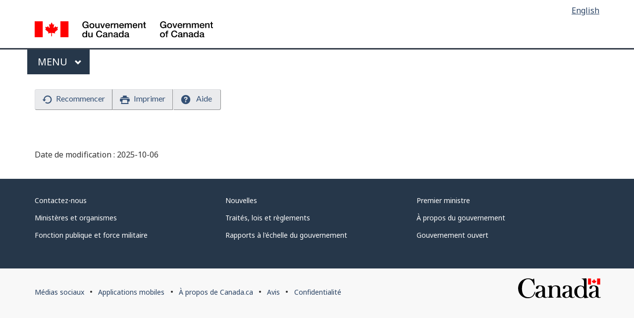

--- FILE ---
content_type: text/html
request_url: https://eta.onlineservices-servicesenligne.apps.cic.gc.ca/waiting-room/index.html?lang=fr&_cb=1688048843892&redirect=/eta/welcome
body_size: 920
content:
<!DOCTYPE html>
<html class="no-js" lang="en" dir="ltr">
  <head>
    <meta charset="utf-8" />
    <title>Virtual Waiting Room - Canada.ca</title>
    <meta content="width=device-width, initial-scale=1" name="viewport" />
    <link
      href="/waiting-room/assets/favicon-50349238.ico"
      rel="icon"
      type="image/x-icon"
    />
    
    <noscript>
      
    </noscript>
    <script src="/waiting-room/assets/webWorker-1a2a77db.js"></script>
    <script type="module" crossorigin src="/waiting-room/assets/index-ab1ac75f.js"></script>
    <link rel="stylesheet" href="/waiting-room/assets/index-c70a9b89.css">
  </head>
  <body vocab="http://schema.org/" typeof="WebPage">
    <div id="root"></div>
    
    
    <!-- <script src="/assets/jquery.min.js"></script>
    <script src="/assets/wet-boew/js/wet-boew.min.js"></script>
    <script src="/assets/GCWeb/js/theme.min.js"></script>
    -->
  </body>
</html>

--- FILE ---
content_type: text/html;charset=ISO-8859-1
request_url: https://eta.onlineservices-servicesenligne.apps.cic.gc.ca/eta/welcome?lang=fr
body_size: 13129
content:























	
	




<!DOCTYPE html>
<html class="no-js" lang="fr">
<head>
	
	<meta http-equiv="content-type" content="text/html; charset=UTF-8">
	<!-- Web Experience Toolkit (WET) / Boîte à outils de l'expérience Web (BOEW)
	wet-boew.github.io/wet-boew/License-eng.txt / wet-boew.github.io/wet-boew/Licence-fra.txt -->

	

	
		
		
			
				
				
					<title>eService - Immigration, R&eacute;fugi&eacute;s et Citoyennet&eacute; Canada</title>
				
			
		
	

	<link rel="shortcut icon" href="/eta/resource/gcweb/assets/favicon.ico" />
	<meta name="viewport" content="width=device-width, initial-scale=1" />
	<meta name="description" content="" />
	<meta name="dcterms.creator" content="Gouvernment du Canada, Citoyenneté et Immigration Canada, Communications" />
	<meta name="dcterms.title" content="Immigration, R&eacute;fugi&eacute;s et Citoyennet&eacute; Canada" />
	<meta name="dcterms.issued" title="W3CDTF" content="2013-04-02" />
	<meta name="dcterms.modified" title="W3CDTF" content="2025-10-06" />
	<meta name="dcterms.subject" title="scheme" content="" />
	<meta name="dcterms.language" title="ISO639-2" content="fra" />
	<meta name="csrfToken" content="ralc68vani8ptjkqmhn6ib1fte"/>
	

	<link rel="stylesheet" href="/eta/resource/gcweb/css/wet-boew.min.css">
	<link rel="stylesheet" href="/eta/resource/gcweb/css/theme.min.css">
	
	<!-- Start - Custom CSS -->
	<link rel="stylesheet" href="/eta/resource/css/gol_styles.css">
	<link rel="stylesheet" href="/eta/resource/css/eapplication.css">

	<link rel="stylesheet" href="/eta/resource/css/rescalc.css">
	<link rel="stylesheet" href="/eta/resource/css/jquery.appendGrid-1.4.2.css">
	<link rel="stylesheet" href="/eta/resource/css/jquery-ui-1.10.2.custom.css">

	<link rel="stylesheet" href="/eta/resource/css/wet-eapp.css">
	<link rel="stylesheet" href="/eta/resource/css/ctc-vac.css">

	<link rel="stylesheet" href="/eta/resource/css/eta.css">
	<!-- End - Custom CSS -->
	
	<link rel="stylesheet" href="/eta/resource/css/font-awesome.css">

	<!-- Start - Scripts -->
	<script src="/eta/resource/wet-boew/js/4.0.10/jquery-2.1.0.min.js"></script>

	<script src="/eta/resource/js/cicModal.js"></script>
	<!-- End - Scripts -->

</head>

<body>
	<!-- *** BUILD DATE/ID: 2025-10-06-72e6802e *** -->

	
	














 

<!-- LANGUAGE LINK BEGINS  -->
	 
 		
		
		
			
				
					
					
						
					
				
				
			
		
	
	   
<!-- LANGUAGE LINK ENDS  -->

<!-- for now, no localization -->


  
















<nav role="Navigation" aria-label="Passer la navigation">
<ul id="wb-tphp">
	<li class="wb-slc">
		<a class="wb-sl" href="#wb-cont">Passer au contenu principal</a>
	</li>
	<li class="wb-slc visible-sm visible-md visible-lg">
		<a class="wb-sl" href="#wb-info">Passer &agrave; &#171;&#160;&Agrave; propos de ce site&#160;&#187;</a>
	</li>
</ul>
</nav>

<!-- Start - Header -->

<header role="banner">
	<div id="wb-bnr" class="container">
		<div class="row">
			<section id="wb-lng" class="col-xs-3 col-sm-12 pull-right text-right">
				<h2 class="wb-inv">Sélection de la langue</h2>
				<ul class="list-inline mrgn-bttm-0">
					<li>
							
							
								
									
										<a lang="en" hreflang="en" class="languageSelector"
											href='?&amp;lang=en'>English</a>
									
									
								
							
						</li>
				</ul>
			</section>
			<div class="brand col-xs-9 col-sm-5 col-md-4" property="publisher"
				resource="#wb-publisher" typeof="GovernmentOrganization">
				<a href="https://www.canada.ca/fr.html" property="url"><img
					src="/eta/resource/gcweb/assets/sig-blk-fr.svg"
					alt="Gouvernement du Canada" property="logo"><span
					class="wb-inv"> / <span lang="en">Government of Canada</span></span></a>
				<meta property="name" content="Gouvernement du Canada">
				<meta property="areaServed" typeof="Country" content="Canada">
				<link property="logo"
					href="/eta/resource/gcweb/assets/wmms-blk.svg">
			</div>
		</div>
	</div>
	<nav class="gcweb-menu" role="navigation" aria-label="Navigation principale" typeof="SiteNavigationElement">
		<div class="container">
			<h2 class="wb-inv">Menu</h2>
			<button type="button" aria-haspopup="true" aria-expanded="false">
				Menu<span class="wb-inv"> principal</span> <span
					class="expicon glyphicon glyphicon-chevron-down"></span>
			</button>
			<ul role="menu" aria-orientation="vertical"
				data-ajax-replace="/eta/resource/gcweb/ajax/sitemenu-eta-fr.html">
				<li role="presentation"><a role="menuitem"
					href="/eta/exit;jsessionid=4A8CA24B2A7E9C82BC367D5EFC91A64B?logout=true&amp;uri=https://www.canada.ca/fr/services/emplois.html">Emplois
						et milieu de travail</a></li>
				<li role="presentation"><a role="menuitem"
					href="/eta/exit;jsessionid=4A8CA24B2A7E9C82BC367D5EFC91A64B?logout=true&amp;uri=https://www.canada.ca/fr/services/immigration-citoyennete.html">Immigration
						et citoyenneté</a></li>
				<li role="presentation"><a role="menuitem"
					href="/eta/exit;jsessionid=4A8CA24B2A7E9C82BC367D5EFC91A64B?logout=true&amp;uri=https://voyage.gc.ca/">Voyage
						et tourisme</a></li>
				<li role="presentation"><a role="menuitem"
					href="/eta/exit;jsessionid=4A8CA24B2A7E9C82BC367D5EFC91A64B?logout=true&amp;uri=https://www.canada.ca/fr/services/entreprises.html">Entreprises
						et industrie</a></li>
				<li role="presentation"><a role="menuitem"
					href="/eta/exit;jsessionid=4A8CA24B2A7E9C82BC367D5EFC91A64B?logout=true&amp;uri=https://www.canada.ca/fr/services/prestations.html">Prestations</a></li>
				<li role="presentation"><a role="menuitem"
					href="/eta/exit;jsessionid=4A8CA24B2A7E9C82BC367D5EFC91A64B?logout=true&amp;uri=https://www.canada.ca/fr/services/sante.html">Santé</a></li>
				<li role="presentation"><a role="menuitem"
					href="/eta/exit;jsessionid=4A8CA24B2A7E9C82BC367D5EFC91A64B?logout=true&amp;uri=https://www.canada.ca/fr/services/impots.html">Impôts</a></li>
				<li role="presentation"><a role="menuitem"
					href="/eta/exit;jsessionid=4A8CA24B2A7E9C82BC367D5EFC91A64B?logout=true&amp;uri=https://www.canada.ca/fr/services/environnement.html">Environnement
						et ressources naturelles</a></li>
				<li role="presentation"><a role="menuitem"
					href="/eta/exit;jsessionid=4A8CA24B2A7E9C82BC367D5EFC91A64B?logout=true&amp;uri=https://www.canada.ca/fr/services/defense.html">Sécurité
						nationale et défense</a></li>
				<li role="presentation"><a role="menuitem"
					href="/eta/exit;jsessionid=4A8CA24B2A7E9C82BC367D5EFC91A64B?logout=true&amp;uri=https://www.canada.ca/fr/services/culture.html">Culture,
						histoire et sport</a></li>
				<li role="presentation"><a role="menuitem"
					href="/eta/exit;jsessionid=4A8CA24B2A7E9C82BC367D5EFC91A64B?logout=true&amp;uri=https://www.canada.ca/fr/services/police.html">Services
						de police, justice et urgences</a></li>
				<li role="presentation"><a role="menuitem"
					href="/eta/exit;jsessionid=4A8CA24B2A7E9C82BC367D5EFC91A64B?logout=true&amp;uri=https://www.canada.ca/fr/services/transport.html">Transport
						et infrastructure</a></li>
				<li role="presentation"><a role="menuitem"
					href="/eta/exit;jsessionid=4A8CA24B2A7E9C82BC367D5EFC91A64B?logout=true&amp;uri=https://international.gc.ca/world-monde/index.aspx?lang=fra">Canada
						et le monde</a></li>
				<li role="presentation"><a role="menuitem"
					href="/eta/exit;jsessionid=4A8CA24B2A7E9C82BC367D5EFC91A64B?logout=true&amp;uri=https://www.canada.ca/fr/services/finance.html">Argent
						et finances</a></li>
				<li role="presentation"><a role="menuitem"
					href="/eta/exit;jsessionid=4A8CA24B2A7E9C82BC367D5EFC91A64B?logout=true&amp;uri=https://www.canada.ca/fr/services/science.html">Science
						et innovation</a></li>
			</ul>
		</div>
	</nav>
</header>

<!-- End - Header -->

<main role="main" class="container" property="mainContentOfPage">

	
	
































 
















 




 

	<!-- Toolbar -->
	

















<a id="wb-cont"></a>

<!-- Start - CTC header -->
<div id="ctc" class="margin-bottom-none">

	<!-- Start - start again, print and help buttons -->

		
				
					<nav id="wb-sec" class="eapp-toolbar wb-sec" role="navigation" aria-label="Barre d'outils de navigation" typeof="SiteNavigationElement">
					<h2>Menu secondaire</h2>
				
				
			
	

		<!-- Start - secondary navigation -->
		<h3 class="top-section wb-invisible"><a>EAPP</a></h3>

		<div role="toolbar" class="btn-group margin-top-medium margin-bottom-medium">

			<!-- Start - start again button -->
			
				
				
					<a class="btn btn-default" role="button" href="/eta/welcome;jsessionid=4A8CA24B2A7E9C82BC367D5EFC91A64B?status=startAgain&amp;lang=fr"><span class="icon icon-start-again" aria-hidden="true"></span>&nbsp;Recommencer</a>
				
			
			<!-- End - start again button -->

			<!-- Start - print button -->
			<a id="printButton" class="btn btn-default" role="button" href="#"><span class="icon icon-print" aria-hidden="true"></span>&nbsp;Imprimer</a>
			<script nonce="f1e238fd-b95f-4435-93cd-e96e67af08fe">
  				document.addEventListener("DOMContentLoaded", function () {
    				var printButton = document.getElementById("printButton");
    				if (printButton) {
      					printButton.addEventListener("click", function (e) {
        				e.preventDefault();
        				window.print();
      					});
    				}
  				});
			</script>
			<!-- End - print button -->

			<!-- Start - help button -->
			
				
					<a class="btn btn-default" role="link" rel="help"
						href='http://www.cic.gc.ca/ctc-vac/aide.asp'
						target="_blank">
						<span class="icon icon-help" aria-hidden="true"></span>&nbsp;
						Aide&nbsp;<span class="eapp-new-window">(Ouvre une nouvelle fen&ecirc;tre)</span>
					</a>
				
				
			
			<!-- End - help button -->

		</div>

	</nav>

<!-- End - start again, print and help buttons -->

	<!-- Body start -->
	<div id="body">

		

		
		

		
			
			
									
			

			
		

		
		<!-- End - CTC header -->


<!-- Fix for old browsers -->
<script src="/eta/resource/js/es5/es5-shim.min.js"></script>
<script src="/eta/resource/js/es5/es5-sham.min.js"></script>

<script src="/eta/resource/js/angular.js"></script>
<script src="/eta/resource/js/angular-route.js"></script>
<script src="/eta/resource/js/angular-resource.js"></script>
<script src="/eta/resource/js/lodash.min.js"></script>

<script src="/eta/resource/js/angular-modelizer-master/dist/angular-modelizer.js"></script>
<script src="/eta/resource/js/spin.min.js"></script>

<script src="/eta/resource/js/ui-mask/mask.js" ></script>

<script src="/eta/resource/js/eservices-common/app.js"></script>

<script src="/eta/resource/js/eservices-common/constants/Constants.js"></script>

<script src="/eta/resource/js/eservices-common/controllers/SessionExpiredController.js"></script>

<script src="/eta/resource/js/eservices-common/interceptors/NoCacheInterceptor.js"></script>
<script src="/eta/resource/js/eservices-common/interceptors/HttpResponseInterceptor.js"></script>

<script src="/eta/resource/js/eservices-common/services/AccessibilityService.js"></script>
<script src="/eta/resource/js/eservices-common/services/AddressModelService.js"></script>
<script src="/eta/resource/js/eservices-common/services/DateProvider.js"></script>
<script src="/eta/resource/js/eservices-common/services/CityProvider.js"></script>
<script src="/eta/resource/js/eservices-common/services/CityResource.js"></script>
<script src="/eta/resource/js/eservices-common/services/CommonService.js"></script>
<script src="/eta/resource/js/eservices-common/services/ErrorService.js"></script>
<script src="/eta/resource/js/eservices-common/services/LabelMapProvider.js"></script>
<script src="/eta/resource/js/eservices-common/services/LovProvider.js"></script>
<script src="/eta/resource/js/eservices-common/services/LovResource.js"></script>
<script src="/eta/resource/js/eservices-common/services/TelephoneModelService.js"></script>
<script src="/eta/resource/js/eservices-common/services/TextProvider.js"></script>
<script src="/eta/resource/js/eservices-common/services/ValidationService.js"></script>
<script src="/eta/resource/js/eservices-common/services/WebFormsService.js"></script>
<script src="/eta/resource/js/eservices-common/services/JobTitlesProvider.js"></script>
<script src="/eta/resource/js/eservices-common/services/JobTitlesResource.js"></script>

<script src="/eta/resource/js/eservices-common/filters/HideSelected.js"></script>

<script src="/eta/resource/js/eservices-common/models/Telephone.js"></script>
<script src="/eta/resource/js/eservices-common/models/Telephones.js"></script>
<script src="/eta/resource/js/eservices-common/models/Address.js"></script>
<script src="/eta/resource/js/eservices-common/models/ClientLov.js"></script>

<script src="/eta/resource/js/eservices-common/directives/decorators/helptext/cicHelpTipDecorator.js"></script>
<script src="/eta/resource/js/eservices-common/directives/decorators/helptext/cicPopoverDecorator.js"></script>

<script src="/eta/resource/js/eservices-common/directives/decorators/events/cicChangeEventDecorator.js"></script>
<script src="/eta/resource/js/eservices-common/directives/decorators/events/cicDisabledIfDecorator.js"></script>

<script src="/eta/resource/js/eservices-common/directives/resolvers/cicDynamicTextResolver.js"></script>

<script src="/eta/resource/js/eservices-common/directives/decorators/validators/cicAlphaNumericDecorator.js"></script>
<script src="/eta/resource/js/eservices-common/directives/decorators/validators/cicAlphaNumericSpaceDecorator.js"></script>
<script src="/eta/resource/js/eservices-common/directives/decorators/validators/cicCheckboxDecorator.js"></script>
<script src="/eta/resource/js/eservices-common/directives/decorators/validators/cicEmailDecorator.js"></script>
<script src="/eta/resource/js/eservices-common/directives/decorators/validators/cicDecimalNumberDecorator.js"></script>
<script src="/eta/resource/js/eservices-common/directives/decorators/validators/cicDisablePasteDecorator.js"></script>
<script src="/eta/resource/js/eservices-common/directives/decorators/validators/cicDisabledDecorator.js"></script>
<script src="/eta/resource/js/eservices-common/directives/decorators/validators/cicGcmsTextDecorator.js"></script>
<script src="/eta/resource/js/eservices-common/directives/decorators/validators/cicMatchDecorator.js"></script>
<script src="/eta/resource/js/eservices-common/directives/decorators/validators/cicMaxLengthDecorator.js"></script>
<script src="/eta/resource/js/eservices-common/directives/decorators/validators/cicOpenTextDecorator.js"></script>
<script src="/eta/resource/js/eservices-common/directives/decorators/validators/cicPassportDecorator.js"></script>
<script src="/eta/resource/js/eservices-common/directives/decorators/validators/cicCanadianPassportDecorator.js"></script>
<script src="/eta/resource/js/eservices-common/directives/decorators/validators/cicEmploymentOfferNumberDecorator.js"></script>
<script src="/eta/resource/js/eservices-common/directives/decorators/validators/cicPhoneDecorator.js"></script>
<script src="/eta/resource/js/eservices-common/directives/decorators/validators/cicPhoneInternationalDecorator.js"></script>
<script src="/eta/resource/js/eservices-common/directives/decorators/validators/cicPhoneCountryCodeDecorator.js"></script>
<script src="/eta/resource/js/eservices-common/directives/decorators/validators/cicPhoneNorthAmericanInternationalDecorator.js"></script>
<script src="/eta/resource/js/eservices-common/directives/decorators/validators/cicPlaceOfBirthDecorator.js"></script>
<script src="/eta/resource/js/eservices-common/directives/decorators/validators/cicPostalCodeDecorator.js"></script>
<script src="/eta/resource/js/eservices-common/directives/decorators/validators/cicProperNameCaseDecorator.js"></script>
<script src="/eta/resource/js/eservices-common/directives/decorators/validators/cicProperNameCaseNumericDecorator.js"></script>
<script src="/eta/resource/js/eservices-common/directives/decorators/validators/cicNumberDecorator.js"></script>
<script src="/eta/resource/js/eservices-common/directives/decorators/validators/cicNumberSpaceDecorator.js"></script>
<script src="/eta/resource/js/eservices-common/directives/decorators/validators/cicRegExDecorator.js"></script>
<script src="/eta/resource/js/eservices-common/directives/decorators/validators/cicRequiredIfDecorator.js"></script>
<script src="/eta/resource/js/eservices-common/directives/decorators/validators/cicOptionalDecorator.js"></script>
<script src="/eta/resource/js/eservices-common/directives/decorators/validators/cicZipCodeDecorator.js"></script>
<script src="/eta/resource/js/eservices-common/directives/decorators/validators/cicHeightCmDecorator.js"></script>
<script src="/eta/resource/js/eservices-common/directives/decorators/validators/cicHeightFeetDecorator.js"></script>
<script src="/eta/resource/js/eservices-common/directives/decorators/validators/cicHeightInchesDecorator.js"></script>
<script src="/eta/resource/js/eservices-common/directives/decorators/validators/cicUsaPrCardDecorator.js"></script>
<script src="/eta/resource/js/eservices-common/directives/decorators/validators/cicUciNumberDecorator.js"></script>

<script src="/eta/resource/js/eservices-common/directives/validators/cicAlphaNumericValidator.js"></script>
<script src="/eta/resource/js/eservices-common/directives/validators/cicAlphaNumericSpaceValidator.js"></script>
<script src="/eta/resource/js/eservices-common/directives/validators/cicAfterDateValidator.js"></script>
<script src="/eta/resource/js/eservices-common/directives/validators/cicBeforeDateValidator.js"></script>
<script src="/eta/resource/js/eservices-common/directives/validators/cicCheckboxValidator.js"></script>
<script src="/eta/resource/js/eservices-common/directives/validators/cicDecimalNumberValidator.js"></script>
<script src="/eta/resource/js/eservices-common/directives/validators/cicEmailValidator.js"></script>
<script src="/eta/resource/js/eservices-common/directives/validators/cicGcmsTextValidator.js"></script>
<script src="/eta/resource/js/eservices-common/directives/validators/cicLowerCaseValidator.js"></script>
<script src="/eta/resource/js/eservices-common/directives/validators/cicMatchValidator.js"></script>
<script src="/eta/resource/js/eservices-common/directives/validators/cicNumberValidator.js"></script>
<script src="/eta/resource/js/eservices-common/directives/validators/cicNumberSpaceValidator.js"></script>
<script src="/eta/resource/js/eservices-common/directives/validators/cicOpenTextValidator.js"></script>
<script src="/eta/resource/js/eservices-common/directives/validators/cicPassportValidator.js"></script>
<script src="/eta/resource/js/eservices-common/directives/validators/cicCanadianPassportValidator.js"></script>
<script src="/eta/resource/js/eservices-common/directives/validators/cicEmploymentOfferNumberValidator.js"></script>
<script src="/eta/resource/js/eservices-common/directives/validators/cicPhoneValidator.js"></script>
<script src="/eta/resource/js/eservices-common/directives/validators/cicPhoneInternationalValidator.js"></script>
<script src="/eta/resource/js/eservices-common/directives/validators/cicPhoneCountryCodeValidator.js"></script>
<script src="/eta/resource/js/eservices-common/directives/validators/cicPhoneNorthAmericanInternationalValidator.js"></script>
<script src="/eta/resource/js/eservices-common/directives/validators/cicPlaceOfBirthValidator.js"></script>
<script src="/eta/resource/js/eservices-common/directives/validators/cicPostalCodeValidator.js"></script>
<script src="/eta/resource/js/eservices-common/directives/validators/cicProperNameCaseValidator.js"></script>
<script src="/eta/resource/js/eservices-common/directives/decorators/validators/cicProperNameCaseNumericDecorator.js"></script>
<script src="/eta/resource/js/eservices-common/directives/validators/cicRegExValidator.js"></script>
<script src="/eta/resource/js/eservices-common/directives/validators/cicRequiredValidator.js"></script>
<script src="/eta/resource/js/eservices-common/directives/validators/cicSpecialCharacterValidator.js"></script>
<script src="/eta/resource/js/eservices-common/directives/validators/cicUpperCaseValidator.js"></script>
<script src="/eta/resource/js/eservices-common/directives/validators/cicZipCodeValidator.js"></script>
<script src="/eta/resource/js/eservices-common/directives/validators/cicHeightCmValidator.js"></script>
<script src="/eta/resource/js/eservices-common/directives/validators/cicHeightFeetValidator.js"></script>
<script src="/eta/resource/js/eservices-common/directives/validators/cicHeightInchesValidator.js"></script>
<script src="/eta/resource/js/eservices-common/directives/validators/cicUsaPrCardValidator.js"></script>
<script src="/eta/resource/js/eservices-common/directives/validators/cicUciNumberValidator.js"></script>

<script src="/eta/resource/js/eservices-common/directives/ui/overrides/Select.js"></script>

<script src="/eta/resource/js/eservices-common/directives/ui/cicAccordion.js"></script>
<script src="/eta/resource/js/eservices-common/directives/ui/cicAccordionPanel.js"></script>
<script src="/eta/resource/js/eservices-common/directives/ui/cicButton.js"></script>
<script src="/eta/resource/js/eservices-common/directives/ui/cicButtons.js"></script>
<script src="/eta/resource/js/eservices-common/directives/ui/cicButtonSaveAndAdd.js"></script>
<script src="/eta/resource/js/eservices-common/directives/ui/cicButtonsUpdateAndCancel.js"></script>
<script src="/eta/resource/js/eservices-common/directives/ui/cicButtonsValidateSaveAndExit.js"></script>
<script src="/eta/resource/js/eservices-common/directives/ui/cicCheckboxQuestionAndAnswer.js"></script>
<script src="/eta/resource/js/eservices-common/directives/ui/cicCheckboxListQuestionAndAnswer.js"></script>
<script src="/eta/resource/js/eservices-common/directives/ui/cicClearFix.js"></script>
<script src="/eta/resource/js/eservices-common/directives/ui/cicCountryQuestionAndAnswer.js"></script>
<script src="/eta/resource/js/eservices-common/directives/ui/cicDateQuestionAndAnswer.js"></script>
<script src="/eta/resource/js/eservices-common/directives/ui/cicDateTimeQuestionAndAnswer.js"></script>
<script src="/eta/resource/js/eservices-common/directives/ui/cicFieldErrorMessages.js"></script>
<script src="/eta/resource/js/eservices-common/directives/ui/cicFormErrorMessages.js"></script>
<script src="/eta/resource/js/eservices-common/directives/ui/cicSectionErrorMessages.js"></script>
<script src="/eta/resource/js/eservices-common/directives/ui/cicGridSelectTwoColumns.js"></script>
<script src="/eta/resource/js/eservices-common/directives/ui/cicGridThreeColumns.js"></script>
<script src="/eta/resource/js/eservices-common/directives/ui/cicGroupDescription.js"></script>
<script src="/eta/resource/js/eservices-common/directives/ui/cicGroupLabel.js"></script>
<script src="/eta/resource/js/eservices-common/directives/ui/cicHeightQuestionAndAnswer.js"></script>
<script src="/eta/resource/js/eservices-common/directives/ui/cicIfShow.js"></script>
<script src="/eta/resource/js/eservices-common/directives/ui/cicInlineMessage.js"></script>
<script src="/eta/resource/js/eservices-common/directives/ui/cicLabelMap.js"></script>
<script src="/eta/resource/js/eservices-common/directives/ui/cicOverlay.js"></script>
<script src="/eta/resource/js/eservices-common/directives/ui/cicQuestionDescription.js"></script>
<script src="/eta/resource/js/eservices-common/directives/ui/cicQuestionLabel.js"></script>
<script src="/eta/resource/js/eservices-common/directives/ui/cicScrollTo.js"></script>
<script src="/eta/resource/js/eservices-common/directives/ui/cicSelect.js"></script>
<script src="/eta/resource/js/eservices-common/directives/ui/cicSelectQuestionAndAnswer.js"></script>
<script src="/eta/resource/js/eservices-common/directives/ui/cicTableCellContent.js"></script>
<script src="/eta/resource/js/eservices-common/directives/ui/cicTableQuestionAndAnswer.js"></script>
<script src="/eta/resource/js/eservices-common/directives/ui/cicTemplate.js"></script>
<script src="/eta/resource/js/eservices-common/directives/ui/cicText.js"></script>
<script src="/eta/resource/js/eservices-common/directives/ui/cicTextQuestionAndAnswer.js"></script>
<script src="/eta/resource/js/eservices-common/directives/ui/cicWebFormStatus.js"></script>
<script src="/eta/resource/js/eservices-common/directives/ui/cicYesNoList.js"></script>
<script src="/eta/resource/js/eservices-common/directives/ui/cicYesNoQuestionAndAnswer.js"></script>


<script src="/eta/resource/js/eta/app.js"></script>

<script src="/eta/resource/js/eta/constants/etaConstants.js"></script>

<script src="/eta/resource/js/eta/models/EtaApplication.js"></script>
<script src="/eta/resource/js/eta/models/Welcome.js"></script>
<script src="/eta/resource/js/eta/models/Prerequisite.js"></script>
<script src="/eta/resource/js/eta/models/ApplicationDetails.js"></script>
<script src="/eta/resource/js/eta/models/TravelDetails.js"></script>
<script src="/eta/resource/js/eta/models/BackgroundQuestions.js"></script>
<script src="/eta/resource/js/eta/models/ContactDetails.js"></script>
<script src="/eta/resource/js/eta/models/EmploymentDetails.js"></script>
<script src="/eta/resource/js/eta/models/PersonalDetails.js"></script>
<script src="/eta/resource/js/eta/models/Representative.js"></script>
<script src="/eta/resource/js/eta/models/EtaExpansion.js"></script>
<script src="/eta/resource/js/eta/models/ConsentAndDeclaration.js"></script>

<!--  application query status models -->
<script src="/eta/resource/js/eta/models/ApplicationStatusQuery.js"></script>

<script src="/eta/resource/js/eta/services/ApplicationService.js"></script>
<script src="/eta/resource/js/eta/services/ElementModifier.js"></script>

<script src="/eta/resource/js/eta/controllers/ApplicationController.obf.js"></script>
<script src="/eta/resource/js/eta/controllers/ApplicationStatusQueryController.obf.js"></script>
<script src="/eta/resource/js/eta/controllers/HomeController.obf.js"></script>
<script src="/eta/resource/js/eta/controllers/RepresentativeController.obf.js"></script>
<script src="/eta/resource/js/eta/controllers/InvalidCountryController.obf.js"></script>
<script src="/eta/resource/js/eta/controllers/NotEligableController.obf.js"></script>
<script src="/eta/resource/js/eta/controllers/ApplicationPaymentController.obf.js"></script>

<script src="/eta/resource/js/eta/services/EtaHash.obf.js"></script>

<div ng-app="etaWebApp">

	<script nonce="f1e238fd-b95f-4435-93cd-e96e67af08fe">
		var etaWebApp = angular.module('etaWebApp');
		etaWebApp.constant('lob', 'title.etaWebApp');
		etaWebApp.constant('CIC_OCCUPATION_JOB_TITLE_API_URI', '/eta/etaJobTitle/');
		etaWebApp.constant('IS_PREPOPULATED', false);
		
		etaWebApp.constant('ETA_HASH_KEY', 'f6c4c487b9064bb295d4199d1d11ede9');

		etaWebApp.run(function(TextProvider) {
			TextProvider.registerMessage("applicationStatus", 'État de la demande');
			TextProvider.registerMessage("etaNumber", 'Num&eacute;ro d&#039;AVE');
			TextProvider.registerMessage("expiryDate", 'Date d&#039;expiration');
			TextProvider.registerMessage("details", 'D&eacute;tails');
			TextProvider.registerMessage("eTASessionExpiredMessage", 'Votre session est expir&eacute;e. Veuillez recommencer le processus de demande.');
			TextProvider.registerMessage("eTAStartAgain", 'Recommencer');
			
		});
	</script>
	
	

















<script nonce="f1e238fd-b95f-4435-93cd-e96e67af08fe">
	var eServicesCommonApp = angular.module('eServicesCommon');
	
	// register eservices-common text/code statuses...
	var form_status = { 
		system_requested : '<eapp:lovCodeTranslate lovid="12909" />',
		not_started : '<eapp:lovCodeTranslate lovid="13183" />',
		in_progress : '<eapp:lovCodeTranslate lovid="13184" />',
		complete : '<eapp:lovCodeTranslate lovid="13185" />',
		transmitted : '<eapp:lovCodeTranslate lovid="13558" />',
		updated : '<eapp:lovCodeTranslate lovid="14261" />',
		readOnly : '<eapp:lovCodeTranslate lovid="16472" />'
	};
	
	var validationPatterns = {
		ALPHA_NUMERIC_REGEX : '^[a-zéàèùâêîôûëïöüæç\u0153A-ZÉÀÈÙÂÊÎÔÛËÏÖÜÆÇ\u01520-9]*$',
		ALPHA_NUMERIC_SPACE_REGEX : '^[a-zéàèùâêîôûëïöüæç\u0153A-ZÉÀÈÙÂÊÎÔÛËÏÖÜÆÇ\u01520-9\\s]*$',
		TELEPHONE_NUMBER_REGEX : '^\\(?([1-9]{1}[0-9]{2})\\)?[-. ]?([0-9]{3})[-. ]?([0-9]{4})?[x ]?([0-9]{1,5})?$',
		INTERNATIONAL_TELEPHONE_NUMBER_REGEX : '^[0-9]{1,14}[x ]?([0-9]{1,5})?$',
		OTHER_TELEPHONE_NUMBER_REGEX : '^\\+?[0-9][0-9-\\s]{1,20}[0-9][x ]?([0-9]{1,5})?$',
		TELEPHONE_COUNTRY_CODE_REGEX : '^((1[0-9]{3})?\\b|([7]{1})|([2-9][0-9]{1,2}?)\\b)\\b$',
		FAX_NUMBER_REGEX : '^\\+?\\(?([0-9]{3})\\)?[-. ]?([0-9]{3})[-. ]?([0-9]{4})[x ]?([0-9]{1,5})?$',  
		NAME_REGEX : '^[a-zéàèùâêîôûëïöüæç\u0153A-ZÉÀÈÙÂÊÎÔÛËÏÖÜÆÇ\u0152][a-zéàèùâêîôûëïöüæç\u0153A-ZÉÀÈÙÂÊÎÔÛËÏÖÜÆÇ\u0152\\s\\\-\']*$',  
		CONTACT_RELATIONSHIP_REGEX : '^$|^[a-zéàèùâêîôûëïöüæç\u0153A-ZÉÀÈÙÂÊÎÔÛËÏÖÜÆÇ\u0152][a-zéàèùâêîôûëïöüæç\u0153A-ZÉÀÈÙÂÊÎÔÛËÏÖÜÆÇ\u0152\\s\\\-\']*$', 
		PROPER_NAME_NUMERIC_REGEX : '^[0-9a-zéàèùâêîôûëïöüæç\u0153A-ZÉÀÈÙÂÊÎÔÛËÏÖÜÆÇ\u0152\\-\\s()\\[\\]{}\']*$',
		ZIP_CODE_REGEX : '^\\d{5}(-\\d{4})?$',
		GCMS_CHAR_FORMAT_REGEX : '^[0-9a-zéàèùâêîôûëïöüæç\u0153A-ZÉÀÈÙÂÊÎÔÛËÏÖÜÆÇ\u0152#\\\-,.()\'/&\*@:;"\\s]*$',
		PASSPORT_REGEX : '^[a-zA-Z0-9]+(\s[a-zA-Z0-9]+)?',
		CANADIAN_PASSPORT_REGEX : '^[a-zA-Z]{2}[0-9]{6}$',
		CITY_OF_BIRTH_FORMAT_REGEX : '^[a-zéàèùâêîôûëïöüæç\u0153A-ZÉÀÈÙÂÊÎÔÛËÏÖÜÆÇ\u0152\\\-,./&"\'\\s]*$',
		EMAIL_ADDRESS_REGEX : '^[a-zéàèùâêîôûëïöüæç\u0153A-ZÉÀÈÙÂÊÎÔÛËÏÖÜÆÇ\u01520-9\\_\\.\\-]+@[a-zéàèùâêîôûëïöüæç\u0153A-ZÉÀÈÙÂÊÎÔÛËÏÖÜÆÇ\u01520-9\\_\\.\\-]+\\.[a-zéàèùâêîôûëïöüæç\u0153A-ZÉÀÈÙÂÊÎÔÛËÏÖÜÆÇ\u0152\\_\\-]{2,6}$',
		EMPLOYMENT_OFFER_NUMBER_REGEX : '^([a-zA-Z]{1}[0-9]{7})\\b|[6-9][0-9]{7}$',
		LOWERCASE_REGEX : '[a-z]+',
		UPPERCASE_REGEX : '[A-Z]+',
		NUMERIC_REGEX : '^[0-9]*$',
		NUMERIC_SPACE_REGEX : '^[\\d ]*$',
		OPEN_TEXT_REGEX : '^[0-9a-zéàèùâêîôûëïöüæç\u0153A-ZÉÀÈÙÂÊÎÔÛËÏÖÜÆÇ\u0152\'«»_`,\\\-.\\s"$?():;/&!@#]{0,1500}$',
		POSTAL_CODE_REGEX : '^[A-Za-z][0-9][A-Za-z]\\s?[0-9][A-Za-z][0-9]$',
		CANADIAN_POSTAL_CODE_FORMAT_REGEX : '^[ABCEGHJKLMNPRSTVXY]{1}\\d{1}[A-Z]{1} *\\d{1}[A-Z]{1}\\d{1}$',
		CANADIAN_POSTAL_CODE_DASHES_SPACE_REGEX : '^[A-Z]\\d[A-Z] \\\- \\d[A-Z]\\d$',
		CANADIAN_POSTAL_CODE_DASHES_REGEX : '^[A-Z]\\d[A-Z]\\\-\\d[A-Z]\\d$',
		SPECIAL_CHARACTER_REGEX : '\W+',
		DECIMAL_NUMBER_REGEX : '^[0-9]*\\.?[0-9]*$',
		HEIGHT_CM_REGEX : '^([3-9][0-9]|1[0-9][0-9]|2[0-6][0-9]|27[0-1]){1}$',
		HEIGHT_FEET_REGEX : '^[1-8]{1}$',
		HEIGHT_INCHES_REGEX : '^([0-9]|1[0-1])$',
		USA_PR_CARD_NUMBER_REGEX : '^[a-zA-Z0-9]{1,10}$',
		UCI_FORMAT_REGEX : '^$|^\\d{8}(\\d{2})?$',
	};
	
	var formErrorMessages = {
		required : "Ce champ est obligatoire.",
		beforeDate : "La date De doit &ecirc;tre ant&eacute;rieure &agrave; la date &Agrave;.",
		afterDate : "La date &Agrave;&nbsp;doit &ecirc;tre sup&eacute;rieure &agrave; la date De.",
		checkbox : "doit &ecirc;tre coch&eacute;",
		minlength : "doit &ecirc;tre d''une longueur inf&eacute;rieure ou &eacute;gale &agrave;&nbsp;{0}",
		maxlength : "doit &ecirc;tre d''une longueur inf&eacute;rieure ou &eacute;gale &agrave;&nbsp;{0}",
		email : "doit contenir un  « @ » et au moins un  « . » et doit être en caractères alphanumériques et contenir de 2 à 6 caractères après la dernière période",
		pattern : "Le schéma des données inscrites dans ce champ est invalide.",
		alphaNumeric : "doit contenir des caractères alphanumériques",
		alphaNumericSpace : "doit contenir des caractères alphanumériques ou un espace",
		match : "les valeurs doivent correspondre",
		number : "Doit &ecirc;tre num&eacute;rique et un nombre entier",
		numberSpace : "doit comporter que des chiffres ou un espace",
		postalCode : "doit respecter le format suivant : « A#A #A# » ou « A1B 2C3 »",
		zipCode : "doit respecter le format suivant :  99999 ou 99999-9999",
		phone : "doit respecter le format suivant : (888) 242-2100 ou&nbsp;888-242-2100 ou 8882422100",
		internationalPhone : "<p>Le num&eacute;ro de t&eacute;l&eacute;phone ne peut contenir que des caract&egrave;res num&eacute;riques et/ou l'un des caract&egrave;res sp&eacute;ciaux suivants: trait d'union, espace.</p>",
		northAmericanInternationalPhone : "<p>Le num&eacute;ro de t&eacute;l&eacute;phone doit &ecirc;tre num&eacute;rique, contenir au moins 8 chiffres ou au plus 20 chiffres, peu contenir les caract&egrave;res sp&eacute;ciaux &quot;+&quot; &quot;-&quot;.</p><ul>	<li>Am&eacute;rique du Nord. le num&eacute;ro de t&eacute;l&eacute;phone ne peut pas commencer avec le signe &quot;+&quot; &nbsp;et il doit &ecirc;tre format&eacute; de la mani&egrave;re suivante : (613) 456-7890 ou 613-456-7890</li>	<li>Le num&eacute;ro de t&eacute;l&eacute;phone &eacute;tranger doit&nbsp;</li></ul>",
		fax : "<p>Le num&eacute;ro de t&eacute;l&eacute;copieur doit &ecirc;tre num&eacute;rique, contenir au moins 8 chiffres ou au plus 20 chiffres, peu contenir les caract&egrave;res sp&eacute;ciaux &quot;+&quot; &quot;-&quot;.</p><p>Am&eacute;rique du Nord. le num&eacute;ro de t&eacute;l&eacute;copieur ne peut pas commencer avec le signe &quot;+&quot; &nbsp;et il doit &ecirc;tre format&eacute; de la mani&egrave;re suivante : (613) 456-7890</p><p>Le num&eacute;ro de t&eacute;l&eacute;copieur &eacute;tranger doit contenir le pr&eacute;fixe &quot;+&quot; et contenir au moins 8 chiffres ou au plus 20 chiffres : p. ex. +2345678987654321</p>",
		phoneCountryCode : "Doit contenir au moins 2 chiffres ou contenir 4 chiffres si le code de pays commence par '1'.",
		passport : "doit &ecirc;tre alphanum&eacute;rique et sans caract&egrave;res sp&eacute;ciaux ou contenir seulement des chiffres",
		canadianPassport : "doit respecter le format suivant : AA######",
		employmentOfferNumber: "Doit être dans le format A9999999 ou dans un format comportant uniquement des chiffres; le numéro doit être supérieur à 6000000 et inférieur à 9999999.",
		properNameCase : "<p>N'utilisez que des lettres de l'alphabet du fran&ccedil;ais ou de l'anglais. Par exemple : Aa, Bb, Cc, des accents fran&ccedil;ais tels que &eacute;, &egrave;, &ecirc;, &euml;, &ucirc;, un trait d'union, une apostrophe et des espaces; ne peut pas commencer par un trait d'union, une apostrophe, ou une espace.</p><p>Si votre nom de famille contient des lettres ou caract&egrave;res sp&eacute;ciaux, utilisez la lettre sans accent. Par exemple, utilisez &laquo; z &raquo; au lieu de &laquo; &#378; &raquo;.</p>",
		properNameCaseNumeric : "error.ProperNameNumericValidator",
		placeOfBirth : "doit contenir des caractères alphabétiques ou les caractères spéciaux: barre oblique, trait d'union, guillemets, point, esperluette et virgule",
		gcmsText : "Ne doit contenir que des caract&egrave;res alphanum&eacute;riques ou des signes de ponctuation.",
		decimalNumber : "<p>Votre r&eacute;ponse ne doit comporter que des chiffres.</p>",
		heightCm : "La hauteur en centimètres doit être sous format numérique et comprise entre 30 et 271 cm.",
		heightFeet : "La hauteur en pieds doit être comprise entre 1 et 8.",
		usaPrCard : "Le num&eacute;ro entr&eacute; n'est pas un num&eacute;ro de carte valide des Services de citoyennet&eacute; et d'immigration des &Eacute;tats-Unis.",
		tooManyRecords : "Vous ne pouvez pas entrer plus de 5 entrées. Assurez-vous que les données dans ce tableau sont les plus récentes.",
		uciNumber : "Doit &ecirc;tre uniquement compos&eacute; de chiffres et dans un format de 8 caract&egrave;res 00000000 ou de 10 caract&egrave;res 0000000000."
	};

	var removeNoNgClass = (function() {
		$("html").removeClass("no-ng");
	})();

	function getLangParameter() {
		var url = window.location.href; 
		var urlPrefix = url.split('?')[0];
		var urlParamaters = url.split('?')[1];
		var langParamaters = [];

		if (urlParamaters != undefined) {
			var isolatedParamaters = urlParamaters.split('&');
			for (var i = 0; i<isolatedParamaters.length; i++ ) {
				if (isolatedParamaters[i].indexOf("lang") != -1) {
					langParamaters.push(isolatedParamaters[i]);
				}
			}
			//protect from case with more than one lang param
			if (langParamaters.length > 0) {
				return langParamaters[0].split('=')[1];
			}
		}
		else {
			return -1;
		}
	}
	
	function getLocaleFromRequestContext() {
	    var locale = 'fr';
		if (locale === 'en') {
			return 'en';
		} else if (locale === 'fr') {
			return 'fr'
		}else {
			return 'en'
		}
	}

	function getLocale() {
		if (getLangParameter() != -1) {
			return getLangParameter();
		} else {
			return getLocaleFromRequestContext();
		}
	}
	
	// add support for non html 5 browser 
	if (typeof String.prototype.startsWith != 'function') {
		String.prototype.startsWith = function (str){
	    	return this.slice(0, str.length) == str;
	  	};
	}
	
	/*! https://mths.be/endswith v0.2.0 by @mathias */
	if (!String.prototype.endsWith) {
		(function() {
			'use strict'; // needed to support `apply`/`call` with `undefined`/`null`
			var defineProperty = (function() {
				// IE 8 only supports `Object.defineProperty` on DOM elements
				try {
					var object = {};
					var $defineProperty = Object.defineProperty;
					var result = $defineProperty(object, object, object) && $defineProperty;
				} catch(error) {}
				return result;
			}());
			var toString = {}.toString;
			var endsWith = function(search) {
				if (this == null) {
					throw TypeError();
				}
				var string = String(this);
				if (search && toString.call(search) == '[object RegExp]') {
					throw TypeError();
				}
				var stringLength = string.length;
				var searchString = String(search);
				var searchLength = searchString.length;
				var pos = stringLength;
				if (arguments.length > 1) {
					var position = arguments[1];
					if (position !== undefined) {
						// `ToInteger`
						pos = position ? Number(position) : 0;
						if (pos != pos) { // better `isNaN`
							pos = 0;
						}
					}
				}
				var end = Math.min(Math.max(pos, 0), stringLength);
				var start = end - searchLength;
				if (start < 0) {
					return false;
				}
				var index = -1;
				while (++index < searchLength) {
					if (string.charCodeAt(start + index) != searchString.charCodeAt(index)) {
						return false;
					}
				}
				return true;
			};
			if (defineProperty) {
				defineProperty(String.prototype, 'endsWith', {
					'value': endsWith,
					'configurable': true,
					'writable': true
				});
			} else {
				String.prototype.endsWith = endsWith;
			}
		}());
	}
	
	eServicesCommonApp.constant('CIC_LOCALE', getLocale());
	eServicesCommonApp.constant('CIC_FORM_STATUS', form_status);
	eServicesCommonApp.constant('CIC_FORM_ERROR_MESSAGES', formErrorMessages);
	eServicesCommonApp.constant('CIC_FORM_VALIDATION_PATTERNS', validationPatterns);	
	eServicesCommonApp.constant('CIC_LOV_MAP_API_URI', '/eta/cicLovMap/');
	eServicesCommonApp.constant('CIC_CITY_API_URI', '/eta/cityListByProvince/');	
	eServicesCommonApp.constant('CIC_CONSTANT_YES_LOCALIZED', "Oui");
	eServicesCommonApp.constant('CIC_CONSTANT_NO_LOCALIZED', "Non");

	eServicesCommonApp.run(function(TextProvider) {
		TextProvider.registerMessage("labelPleaseSelect", "S'il vous pla&icirc;t s&eacute;lectionner");
		TextProvider.registerMessage("textPeriodTo", "&agrave;");
		TextProvider.registerMessage("textPeriodToPresent", "jusqu&apos;&agrave; pr&eacute;sent");
		TextProvider.registerMessage("labelPleaseSelectDay", "Sélectionner jour");
		TextProvider.registerMessage("labelPleaseSelectMonth", "Sélectionner mois");
		TextProvider.registerMessage("labelPleaseSelectYear", "Sélectionner année");
		TextProvider.registerMessage("labelPleaseSelectHour", "Sélectionner heure");
		TextProvider.registerMessage("labelPleaseSelectMinute", "Sélectionner minute");
		TextProvider.registerMessage("labelPleaseSelectTimezone", "Sélectionner fuseau horaire");

		TextProvider.registerMessage("labelDay", "Jour");
		TextProvider.registerMessage("labelMonth", "Mois");
		TextProvider.registerMessage("labelYear", "Ann&eacute;e");
		TextProvider.registerMessage("labelHour", "Heure");
		TextProvider.registerMessage("labelMinute", "Minute");
		TextProvider.registerMessage("labelTimezone", "Fuseau horaire");

		TextProvider.registerMessage("helpTitle", "Aide question :");
		TextProvider.registerMessage("altTextHelp", "Aide");
		TextProvider.registerMessage("altTextClose", "Fermer");
		TextProvider.registerMessage("textFormValid", "Le formulaire est valide.");
		TextProvider.registerMessage("textFormInvalid", "Le formulaire n'a pu &ecirc;tre soumis car des erreurs ont &eacute;t&eacute; trouv&eacute;es.");

		TextProvider.registerMessage("altTextDateofBirthYear", "Date de naissance - Année");
		TextProvider.registerMessage("altTextDateofBirthMonth", "Date de naissance - Mois");
		TextProvider.registerMessage("altTextDateofBirthDay", "Date de naissance - Jour");

		TextProvider.registerMessage("labelRequired", "(requis)");
		TextProvider.registerMessage("labelAction", 'Action');
		TextProvider.registerMessage("labelModify", 'Modifier');
		TextProvider.registerMessage("labelDelete", 'Supprimer');
		TextProvider.registerMessage("labelUpdate", 'Mettre &agrave; jour');
		TextProvider.registerMessage("labelCancel", 'Annuler');
		TextProvider.registerMessage("labelValidate", 'Valider');
		TextProvider.registerMessage("labelSaveAndExit", 'Enregistrer et quitter');
		TextProvider.registerMessage("labelBack", 'Retournez');
		TextProvider.registerMessage("labelView", 'Visualiser');
		TextProvider.registerMessage("labelExit", 'Quitter');
		TextProvider.registerMessage("labelContinue", 'Continuer');
	});
</script>
	


		<form name="etaApplication" novalidate>

			<cic-overlay></cic-overlay>
			

			<div ng-view autoscroll></div>
		</form>
</div>
















 
<!-- CTC footer start -->


	</div><!-- #body .col-sm-12 .col-xs-12 .eapp-grey-borders .margin-bottom-none -->
	<!-- Body end -->

	<div id="footer" class="col-sm-12 col-xs-12 margin-top-none margin-bottom-large">

	</div><!-- #footer .col-sm-12 .col-xs-12 .margin-bottom-large -->
</div><!-- #ctc .col-sm-12 .col-xs-12 .margin-bottom-none -->

<!-- CTC footer end -->

<!-- Add icons -->

<script type="text/javascript" nonce="f1e238fd-b95f-4435-93cd-e96e67af08fe">

	function eappAddIcons() {
		if ( !($( "html" ).hasClass( "lt-ie9" )) ) {
			$( 'img.help-icon' ).replaceWith( '<i class="help-icon icon icon-help" aria-hidden="true"></i><i class="help-icon-text wb-inv">Aide</i>' );
			$( 'img.info-icon' ).replaceWith( '<i class="info-icon icon icon-info" aria-hidden="true"></i><i class="info-icon-text wb-inv">Instructions</i>' );
			$( 'img.question-error-indicator' ).replaceWith( '<span class="question-error-indicator"><span class="fa fa-arrow-right"></span><span class="wb-inv"> Champ probl&eacute;matique:</span></span>' );
			$( 'img.table-error-indicator' ).replaceWith( '<span class="table-error-indicator"><span class="fa fa-arrow-right"></span><span class="wb-inv"> Champ probl&eacute;matique:</span></span>' );
		}
	}

</script>



	
	














 



  
















<!-- End - Main content -->
<div class="pagedetails">
	<dl id="wb-dtmd">
		<dt>Date de modification&#160;:&#32;</dt>
		<dd>
			<time property="dateModified">2025-10-06</time>
		</dd>
	</dl>
</div>
</main>

<!-- Start - Footer -->

<footer role="contentinfo" id="wb-info">
	<div class="landscape">
		<nav role="navigation" aria-label="Navigation rapide" class="container wb-navcurr">
			<h2 class="wb-inv">Au sujet du gouvernement</h2>
			<ul class="list-unstyled colcount-sm-2 colcount-md-3">
				<li><a href="/eta/exit;jsessionid=4A8CA24B2A7E9C82BC367D5EFC91A64B?logout=true&amp;uri=https://www.canada.ca/fr/contact.html">Contactez-nous</a></li>
				<li><a href="/eta/exit;jsessionid=4A8CA24B2A7E9C82BC367D5EFC91A64B?logout=true&amp;uri=https://www.canada.ca/fr/gouvernement/min.html">Ministères et organismes</a></li>
				<li><a href="/eta/exit;jsessionid=4A8CA24B2A7E9C82BC367D5EFC91A64B?logout=true&amp;uri=https://www.canada.ca/fr/gouvernement/fonctionpublique.html">Fonction publique et force militaire</a></li>
				<li><a href="/eta/exit;jsessionid=4A8CA24B2A7E9C82BC367D5EFC91A64B?logout=true&amp;uri=https://www.canada.ca/fr/nouvelles.html">Nouvelles</a></li>
				<li><a href="/eta/exit;jsessionid=4A8CA24B2A7E9C82BC367D5EFC91A64B?logout=true&amp;uri=https://www.canada.ca/fr/gouvernement/systeme/lois.html">Traités, lois et règlements</a></li>
				<li><a href="/eta/exit;jsessionid=4A8CA24B2A7E9C82BC367D5EFC91A64B?logout=true&amp;uri=https://www.canada.ca/fr/transparence/rapports.html">Rapports à l'échelle du gouvernement</a></li>
				<li><a href="/eta/exit;jsessionid=4A8CA24B2A7E9C82BC367D5EFC91A64B?logout=true&amp;uri=https://pm.gc.ca/fr">Premier ministre</a></li>
				<li><a href="/eta/exit;jsessionid=4A8CA24B2A7E9C82BC367D5EFC91A64B?logout=true&amp;uri=https://www.canada.ca/fr/gouvernement/systeme.html">À propos du gouvernement</a></li>
				<li><a href="/eta/exit;jsessionid=4A8CA24B2A7E9C82BC367D5EFC91A64B?logout=true&amp;uri=https://open.canada.ca/fr/">Gouvernement ouvert</a></li>
			</ul>
		</nav>
	</div>
	<div class="brand">
		<div class="container">
			<div class="row">
				<nav role="navigation" aria-label="Navigation de bas de page" class="col-md-9 col-lg-10 ftr-urlt-lnk">
					<h2 class="wb-inv">À propos du site</h2>
					<ul>
						<li><a href="/eta/exit;jsessionid=4A8CA24B2A7E9C82BC367D5EFC91A64B?logout=true&amp;uri=https://www.canada.ca/fr/sociaux.html">Médias sociaux</a></li>
						<li><a href="/eta/exit;jsessionid=4A8CA24B2A7E9C82BC367D5EFC91A64B?logout=true&amp;uri=https://www.canada.ca/fr/mobile.html">Applications mobiles</a></li>
						<li><a href="/eta/exit;jsessionid=4A8CA24B2A7E9C82BC367D5EFC91A64B?logout=true&amp;uri=https://www.canada.ca/fr/gouvernement/a-propos.html">À propos de Canada.ca</a></li>
						<li><a href="/eta/exit;jsessionid=4A8CA24B2A7E9C82BC367D5EFC91A64B?logout=true&amp;uri=https://www.canada.ca/fr/transparence/avis.html">Avis</a></li>
						<li><a href="/eta/exit;jsessionid=4A8CA24B2A7E9C82BC367D5EFC91A64B?logout=true&amp;uri=https://www.canada.ca/fr/transparence/confidentialite.html">Confidentialité</a></li>
					</ul>
				</nav>
				<div class="col-xs-6 visible-sm visible-xs tofpg">
					<a href="#wb-cont">Haut de la page <span
						class="glyphicon glyphicon-chevron-up"></span></a>
				</div>
				<div class="col-xs-6 col-md-3 col-lg-2 text-right">
					<img
						src="/eta/resource/gcweb/assets/wmms-blk.svg"
						alt="Symbole du gouvernement du Canada">
				</div>
			</div>
		</div>
	</div>
	<!-- End - Footer -->
</footer>


	<!-- Start - Scripts -->
	<script src="/eta/resource/wet-boew/js/4.0.10/wet-boew.min.js"></script>
	<script src="/eta/resource/js/gcweb-menu.js"></script>
	<!-- End - Scripts -->

	<!-- Start - Custom scripts -->
	<script src="/eta/resource/js/language_fr.js"></script>
	<!-- End - Custom scripts -->

	<!-- Session timeout -->	
	<span class="wb-sessto" data-wb-sessto='{"inactivity": 1200000, "reactionTime": 120000, "sessionalive": 1200000,
		"logouturl": "/eta/welcome?lang=fr", "refreshCallbackUrl": "/eta/sessionAlive", "refreshOnClick": true, "refreshLimit": 30000}'></span>
</body>
</html>

--- FILE ---
content_type: text/html;charset=ISO-8859-1
request_url: https://eta.onlineservices-servicesenligne.apps.cic.gc.ca/eta/templates/homeForm
body_size: 891
content:



































	<h1>Demande d&#039;autorisation de voyage &eacute;lectronique (AVE)</h1>
	

















<!--[if lt IE 8]>
	<div class="alert alert-form-error col-xs-12 margin-top-large margin-bottom-none" role="alert" aria-atomic="true">
		<img src="/eta/resource/images/icon-alert-alerte-40x40.png" alt="" width="20" height="20" />
		<span class="form-error-prefix">Avertissement</span>
		<span class="form-error form-error-ie7">Vous utilisez une ancienne version d'Internet Explorer (version 7 ou ant&eacute;rieure). Veuillez mettre &agrave; jour votre navigateur. Pour de meilleurs r&eacute;sultats, veuillez consulter ce site en utilisant la version la plus r&eacute;cente de Firefox, Chrome, Safari ou Internet Explorer.</span>
		<noscript>
			<span class="form-error form-error-no-js">JavaScript doit &ecirc;tre activ&eacute; pour pouvoir utiliser ce site Web.</span>
		</noscript>
	</div>
<![endif]-->

<!--[if gt IE 7 | !IE]><!-->
	<noscript>
		<div class="alert alert-form-error alert-no-js width-100 margin-top-large margin-bottom-none" role="alert" aria-atomic="true">
			<i class="icon icon-alert" aria-hidden="true"></i>
			<span class="form-error-prefix">Avertissement</span>
			<span class="form-error form-error-no-js">JavaScript doit &ecirc;tre activ&eacute; pour pouvoir utiliser ce site Web.</span>
		</div>
	</noscript>
<!--<![endif]-->
<cic-form-error-messages></cic-form-error-messages>
<ng-include src="'templates/welcome'"></ng-include>

<cic-buttons
	cic-next-text="Suivant"
	cic-next-fn="submit($event)">
		<!-- cic-if-show="showNextButton()" -->
</cic-buttons>



--- FILE ---
content_type: text/css
request_url: https://eta.onlineservices-servicesenligne.apps.cic.gc.ca/eta/resource/css/gol_styles.css
body_size: 2564
content:
/*******************************************************************************

  Government On-Line
  (C) 2006 Citizenship and Immigration Canada
 
  Created: May 15, 2006 (Jack Pelletier)
  
  This gol_styles.css has the GOL overrides and GOL specific tags to the CIC 
  style sheets. This style sheet is complemented by CIC's main site hosted 
  remotely using Telus hosting
            
  We have 3 style sheets. 2 downloaded from CIC/Telus site, and 1 we create
    -mainsite.css       (http://www.cic.gc.ca/styles/mainsite.css)
    -mainsite-sizes.css (http://www.cic.gc.ca/styles/mainsite-sizes.css)
    -gol_styles         (created by GOL-corporate systems)
    
  We place them in our <apache install>/htdocs/gol_static/styles/ folder.

*******************************************************************************/

/*******************************************************************************
  Generic Styles (used in all applications)
*******************************************************************************/
/* No longer required with WET
p, dd, dl, dt, li, form, input, button, textarea, option, fieldset, label  
{
  font-size         : 10pt;
  font-family       : Verdana, helvetica, univers, sans-serif;
}
*/

/* need for eFee popup*/
.whitebody
{
	background-color  : #FFFFFF;
	color			  :	#000000;
	font-size         : 10pt;
  	font-family       : Verdana, helvetica, univers, sans-serif;
	text-align        : left;
}

.pubtitle 
{ 
  font-size: 16pt;
  color: #224488;
}

.size-small       { font-size:  85%; }

select 
{
	/* changed font to resizable from 9pt to 0.750em*/
  font-size         : 0.750em;
  /*font-size         : 9pt;*/
  font-family       : Verdana, helvetica, univers, sans-serif; 
}

.formTitle 
{
  border-bottom     : 1px solid #0066cc;
  color             : #000099;
  font-weight       : bold;
  text-align        : justify;
  font-size         : 10pt;
  font-family       : Verdana, helvetica, univers, sans-serif; 
}

.greyTitleBox 
{
  background-color  : #CCCCCC;
  color             : #000099;
  font-weight       : bold;
  text-align        : justify;
  font-size         : 10pt;
  font-family       : Verdana, helvetica, univers, sans-serif;
  padding           : 5px;
  width             : 100%;
}

.formNotes 
{
  background-color  : #eff5fb;
  border-bottom     : 1px solid #000099;
  border-top        : 1px solid #000099;
  border-left       : 1px solid #000099;
  border-right      : 1px solid #000099;
  padding-left      : 10px;
  text-align        : justify;
}

.formNotes td
{
  padding           : 5px;
  font-size         : 10pt;
  font-family       : Verdana, helvetica, univers, sans-serif; 
}

.formHeader 
{
  background-color  : #224488;
  border-top        : 1px solid #000099;
  border-left       : 1px solid #000099;
  border-right      : 1px solid #000099;
  font-weight       : bold;
  padding           : 10px;
  font-size         : 10pt;
  font-family       : Verdana, helvetica, univers, sans-serif;
  color				: #FFF;
  text-align		: center;
}

.formHeaderLeft 
{
  background-color  : #224488;
  border-top        : 1px solid #000099;
  border-left       : 1px solid #000099;
  border-right      : 1px solid #000099;
  font-weight       : bold;
  padding           : 10px;
  font-size         : 10pt;
  font-family       : Verdana, helvetica, univers, sans-serif;
  color				: #FFF;
  text-align		: left;
}

.formBody
{
  background-color  : #eff5fb;
  border-top        : 1px solid #000099;
  border-bottom     : 1px solid #000099;
  border-left       : 1px solid #000099;
  border-right      : 1px solid #000099;
  margin-left       : auto;
  margin-right      : auto;
  padding           : 10px;
  font-size         : 10pt;
  font-family       : Verdana, helvetica, univers, sans-serif; 
}

.formFooter
{
	font-size:		80%;
	text-align:		justify;
}

.maintenanceMsg
{
  font-weight       : bold;
  font-size         : 10pt;
  font-family       : Verdana, helvetica, univers, sans-serif;
  color             : red;
  margin-top		: 10px;
  margin-bottom		: 10px;
}

.label-mandatory 
{
  font-weight       : bold;
}

.label-optional
{
  font-weight       : bold;
}

.star-mandatory 
{
  font-size         : 12pt;
  color             : red;
  font-family       : Verdana, helvetica, sans-serif;
  text-align        : left;
}

.star-optional 
{
  font-weight       : bold;
  font-size         : 10pt;
}

/*******************************************************************************
  ECAS Specific Styles
*******************************************************************************/
.formNotesImportant
{
  background-color  : #ffffcc;
  padding-left      : 10px;
  text-align        : justify;
}

.formNotesImportant td
{
  padding           : 5px;
  font-size         : 10pt;
  font-family       : Verdana, helvetica, univers, sans-serif; 
}

/*******************************************************************************
  Residence Calculator Styles
*******************************************************************************/
.addEntryFormHeader 
{
  background-color  : #224488;
  border-bottom     : 1px solid #000099;
  border-top        : 1px solid #000099;
  border-left       : 1px solid #000099;
  border-right      : 1px solid #000099;
  border-spacing    : 1pt;
  padding           : 3px;
  width             : 100%;
  font-weight       : bold;
  color             : #FFF;
}

.subForm
{
  background-color  : #f0f0f0;
  border-right      : 1px solid #000099;
  border-left       : 1px solid #000099;
  border-bottom     : 1px solid #000099;
  border-collapse   : collapse;
  padding           : 0px;
  width             : 100%;
}

.subForm th
{
  border-right      : 1px solid #ffffff;
  border-left       : 1px solid #ffffff;
  border-bottom     : 1px solid #ffffff;
  padding           : 5px;
}

.subForm td
{
  border            : 1px solid #ffffff;
  padding           : 5px;
}

.addEntryForm
{
  background-color  : #eff5fb;
  border-top        : 1px solid #000099;
  border-right      : 1px solid #000099;
  border-left       : 1px solid #000099;
  border-bottom     : 1px solid #000099;
  border-spacing    : 1pt;
  padding           : 3px;
  width             : 100%;
}

.listForm
{
  background-color  : #ccddee;
  border-top        : 1px solid #000099;
  border-right      : 1px solid #000099;
  border-left       : 1px solid #000099;
  border-bottom     : 1px solid #000099;
  border-collapse   : collapse;
  padding           : 3px;
  width             : 100%;
}

.listForm th
{
  border-right      : 1px solid #ffffff;
  border-left       : 1px solid #ffffff;
  border-bottom     : 1px solid #ffffff;
  padding           : 5px;
}

.listForm td
{
  border            : 1px solid #ffffff;
  padding           : 5px;
  background-color  : #DAE8F6;
}

.trBgColor0
{
  background-color  : #eff5fb;
}

.trBgColor1
{
  background-color  : #DAE8F6;
}

.mandatoryNote 
{
  font-size         : 8pt;
  text-align        : right;
}

.helpMainHdr 
{
  text-align        : center;
  color             : #000099;
  font-weight       : bold;
  font-size         : 18px; 
  font-family       : verdana, arial, helvetica,sans-serif;
}

.helpSectionHdr 
{
  background-color  : #eaeaf4;
  border-bottom     : 1px solid #000099;
  border-top        : 1px solid #000099;
  border-left       : 1px solid #000099;
  border-right      : 1px solid #000099;
  font-family       : verdana, arial, helvetica, sans-serif;
  font-size         : 11px;
  font-weight       : bold;
  padding           : 5px;
  width             : 515px;
  text-align        : center;
}

.helpMainTbl
{
  width     :515px;
}

a.header:link { font-size : 10pt; }
a.header:visited { font-size : 10pt; }
a.header:active { font-size : 10pt;}
a.header:hover { font-size : 10pt; }

a.link-complete:link { color: #009933; }
a.link-complete:visited { color: #009933; }
a.link-complete:active { color: #009933; }
a.link-complete:hover { color: #009933; }
 
a.link-incomplete:link { color: red; }
a.link-incomplete:visited { color: red; }
a.link-incomplete:active { color: red; }
a.link-incomplete:hover { color: red; }

.quick-link { font-size: 10pt; }

/*******************************************************************************
  EFEE - EPAY - KMS Styles
*******************************************************************************/
.purpose {
	width:				430px;
	margin-bottom:		10px;
}

.disclaimer {
	width:				430px;
	margin-bottom:		10px;
}

div.contentFooter {
	width:				100%;
	margin-top:			10px;
	margin-bottom:		10px;
	font-size:			70%;
}

.formButtons {
	text-align:			center;
}

.formButtons .formLink {
	padding-left:		5px;
	padding-right:		5px;
}

.businessDisplayBlock {
	margin-top:			0in;
	margin-bottom:		0.25in;	
}

tr.highLightLob, tr.highLightCategory, tr.highLightCategoryTop {
	font-weight:		bold;
}

tr.highLightLob {
	background-color:	darkgray;
	color:				#FFFFFF;	
}

tr.highLightCategory, tr.highLightCategoryTop {
	font-style:			italic ;
}

tr.highLightCategoryTop {
	color:				white;
	background-color:	#A7C4E2;
}

.highLightRow {
	font-weight:		bold;
}


.buttonCell {
	padding:			5px 0 5px 0;
	text-align:			center;
	vertical-align:		middle;
}

.buttonCell form {
	margin:				0px;
	padding:			0px;
	width:				auto;
	height:				auto;
}
.buttonCell input {
	margin:				5px;
}

.rightAlign {
	text-align:			right;
}

.leftAlign {
	text-align:			left;
}

--- FILE ---
content_type: text/css
request_url: https://eta.onlineservices-servicesenligne.apps.cic.gc.ca/eta/resource/css/eapplication.css
body_size: 2065
content:
/* eapplication.css - 2014-08-18 */

.answer {
	vertical-align: top;
	PADDING-LEFT: 5px;
	FONT-SIZE: 8pt;
	position: relative;
}

.helpText {
	padding: 5px;
	background-color: #ffffcc;
}

div.helpButtonBox {
	padding: 5px;
	background-color: #ffffcc;
}

.helpClose {
	padding: 5px 5px 2px 0px; /* top right bottom left */
	background-color: #ffffcc;
	width: 30px;
	float: left;
}

.locatorSectionSelected {
	FONT-WEIGHT: bold;
	PADDING-RIGHT: 5px;
	PADDING-LEFT: 5px;
	PADDING-BOTTOM: 1px;
	PADDING-TOP: 5px;
	BACKGROUND-COLOR: #eff5fb;
	border: 1px solid;
}

.locatorDocsList {
	PADDING-TOP: 0px;
	PADDING-LEFT: 10px;
	FONT-SIZE: 8pt;
}

.devCommentText {
	FONT-SIZE: 8pt;
	PADDING-RIGHT: 5px;
	PADDING-LEFT: 5px;
	PADDING-BOTTOM: 5px;
	PADDING-TOP: 5px;
	COLOR: #000000;
	BACKGROUND-COLOR: #FFFFCC;
	border: 1px dashed purple;
}

.signature {
	FONT-SIZE: 8pt;
	PADDING-RIGHT: 5px;
	PADDING-LEFT: 5px;
	PADDING-BOTTOM: 5px;
	PADDING-TOP: 5px;
	COLOR: #000000;
	/*BACKGROUND-COLOR: 	#ffff80;*/
	border: 1px solid red;
}

div.col70Area {
/* Removed for CTC look 
	float: left;
	width: 66%; 
	margin: 0 10px 10px 0;*/
	padding: 0;
	/*overflow is used for those long drop down list for schools*/
	overflow: hidden;
}

div.col28Area {
/* Removed for CTC look 
	float: left;*/
	width: 26%; /* width changed from 28% to 26% for CTC look */
	margin: 0 3px 0 0;
	padding: 0;
}

div.col24Area {
	float: left;
	width: 24%;
	margin: 0 0 0 0;
	padding: 0 0 0 3px;
}

div.col24AreaHeaderStyle {
	background-color: #224488;
	color: #FFFFFF;
	height: 100%;
}

div.whiteRightBorder {
	border-right: 1px solid #ffffff;
}

div.col90Area {
	/*float: left;*/
	/*width: 90%;*/
	margin: 0 3px 0 0;
	padding: 0;
}

div.col100Area {
	float: left;
	width: 100%;
	margin: 0 0 0 0;
	padding: 0;
}

div.colComplexArea {
	float: left;
	margin: 3px 0 0 0;
	padding: 0 0 0 3px;
}

div.col98Area {
	/* removed for C2C styling
	float: left;
	width: 98%;
	margin: 0 3px 0 0;
	padding: 0;
	padding-left: 3px;
	margin-top: 3px;*/
}

div.col8Area {
	float: left;
	width: 9.2%;
	margin: 0 0 0 0;
	padding: 0;
}

div.col50Area {
	/*float: left;*/
	/*width: 48%;
	margin: 10px 3px 10px 0;*/
	margin:0;
	padding: 0;
}

div.col60Area {
	float: left;
	width: 60%;
	margin: 0 3px 0 0;
	padding: 0;
}

div.col80Area {
	float: left;
	width: 80%;
	margin: 0 3px 0 0;
	padding: 0;
}

div.col19Area {
	float: left;
	width: 19.2%;
	margin: 0 0 0 0;
	padding: 0;
}

div.col50ActualArea {
	float: left;
	width: 48%;
	margin: 10px 3px 10px 0;
	padding: 0;
}

div.col50AreaGrouping {
	float: left;
	width: 100%;
	margin: 0;
	padding: 0;
}

div.alignRight {
	text-align: right;
}

.myLocatorSectionSelected {
	font-weight: bold;
	border: 1px solid #CCCCCC;
	background-color: #EFF5FB;
	padding: 2px 2px 2px 2px;
}

/*NOTE : This one gets changed in another css if it's IE*/
hr {
	margin: 10px 0 10px 0;
}

hr.removeBtn {
	width: 90%;
	text-align: center;
	margin-top: 10px;
}

div.leftPadding40 {
	padding-left: 40px;
}

div.summary_answer_padding {
	padding-top: 5px;
	/*padding: 5px 5px 5px 5px;*/
}

div.paddingTopBottom10 {
	padding: 10px 0 10px 0;
}

div.paddingTop10 {
	padding-top: 10px;
}

div.paddingBottom10 {
	padding-bottom: 10px;
}

/*NOTE : This one gets changed in another css if it's IE*/
div.paddingComplexB5 { /*padding-bottom: 5px;*/
	
}

td.width25 {
	width: 25%;
}

td.width20 {
	width: 20%;
}

td.width30,th.width30 {
	width: 30%;
}

td.width40,th.width40 {
	width: 40%;
}
td.width10,th.width10 {
	width: 10%;
}
td.width15,th.width15 {
	width: 15%;
}
td.width100 {
	width: 100%;
}

ul.noIndentBullet {
	list-style-type: disc;
	margin-left: 15px;
}

p.closeDivPadding {
	margin: 0;
	padding: 0;
	clear: both;
}

hr.famDivider {
	width: 90%
}

div.noPadMar {
	padding: 0;
	margin: 0;
}

/*This is empty, but is not for IE*/
p.noPadMar {
	
}

div.removeBtn {
	float: left;
	margin: 10px 3px 10px 0;
	padding: 0;
	clear: both;
}
/*
div.answerStyle {
	font-size: 8pt;
	border: 1px solid #CCCCCC;
	margin: 0px 0px 0px 3px;
	padding: 4px 5px 4px 5px;
	background-color: #EFFBEF;
	overflow: hidden;
}*/

/*START : This is for the FAQ page*/
body.faqBodyStyles {
	background-color: #FFFFFF;
	color: #000000;
	text-align: left;
}

body.faqBodyStyles a:link {
	color: #3366cc;
}

body.faqBodyStyles a:visited {
	color: #330033;
}
/*END : This is for the FAQ page*/ /* CLF-2 complience tags END */

a.newWindow
{
position:relative;
z-index:24;

color:#000;
text-decoration:none
}
a.newWindow:hover, a.newWindow:focus, a.newWindow:active
{
z-index:25;

}
a.newWindow span
{
position: absolute;
left: -9000px;
width: 0;
overflow: hidden;
}
a.newWindow:hover span, a.newWindow:focus span, a.newWindow:active span 
{
display:block;
position:absolute;
top:1em; left:6em; width:12em;
border:1px solid #0cf;
background-color:#224488;
color:#fff;
text-align: center
}

div.displayPrice {
	text-align: right;
	padding-right:30px;
}

.hidden {
	position:absolute;
	left:-10000px;
	top:auto;
	width:1px;
	height:1px;
	overflow:hidden;
}

.hiddenLineSpace {
	left:-10000px;
	margin-bottom:10px;
	height:1px;
}
.progressbarContent {
	margin-left:-11px;
}


--- FILE ---
content_type: text/css
request_url: https://eta.onlineservices-servicesenligne.apps.cic.gc.ca/eta/resource/css/rescalc.css
body_size: 1269
content:
div.anotherHeader {
	padding: 5px 10px;
	background-image: linear-gradient(rgb(23, 108, 167), rgb(19, 88, 136)) !important;
}
button.insert .ui-icon
{
   background-color :rgb(215, 235, 249);
}

button.remove .ui-icon
{
   background-color :rgb(215, 235, 249);
}
button.moveUp .ui-icon
{
   background-color :rgb(215, 235, 249);
}
button.moveDown .ui-icon
{
   background-color :rgb(215, 235, 249);
}

button.append .ui-icon
{
   background-color :rgb(215, 235, 249);
}

button.removeLast .ui-icon
{
   background-color :rgb(215, 235, 249);
}

h1.leftalign
{
	text-align		  : left;
}

div.divRowArea
{
	margin: 0; 
	padding: 0; 
	width: 100%;
	/*clear:both;*/
}

div.col50Area
{
	float: left; 
	margin: 5px 3px 5px 0;
	padding: 0;
}

div.col45Area
{
	float: left;
	width: 44%;
	margin: 5px 3px 5px 0;
	padding: 0;
}

div.col5Area
{
	float: left;
	width: 4%;
	margin: 5px 3px 5px 0;
	padding: 0;
}

div.col50ActualArea
{
	float: left; 
	width: 49%;
	margin: 5px 3px 5px 0;
	padding: 0;
}

div.col60Area
{
	float: left; 
	width: 59%;
	margin: 5px 3px 5px 0;
	padding: 0;
}

div.col40Area
{
	float: left;
	width: 39%;
	margin: 5px 3px 5px 0;
	padding: 0;
}

div.clearLeft
{
	clear:left;
}

p.noPadMar
{
	padding:0;
	margin:0;
	clear:both;
}

div.paddingTop
{
	padding-top: 5px;
}

div.divMainArea
{
	overflow:hidden;
	width:98%;
}

div.formHeaderDiv
{
	background-color  : #224488;
	border-top        : 1px solid #000099;
	border-left       : 1px solid #000099;
	border-right      : 1px solid #000099;
	font-weight       : bold;
	padding           : 3px;
	color			  : #FFF;
	text-align		  : center;
}

div.residencyCalcDiv
{

	/*clear:
	background-color  : #E9F2F6;
	both;*/
	background-color  : #E9F2F6;
	background-position: -3600px 0;
    outline: 1px solid #2A7DA6;

	padding           : 10px;
}

div.addEntryFormHeaderDiv
{
	background-color  : #224488;
	border-bottom     : 1px solid #000099;
	border-top        : 1px solid #000099;
	border-left       : 1px solid #000099;
	border-right      : 1px solid #000099;
	border-spacing    : 1pt;
	padding           : 3px;
	font-weight       : bold;
	color             : #FFF;
	
	/*The below 2 lines is a "hack" to get the background to expand properly with floating div's*/
	overflow: hidden;
	width: 98.5%;
}

div.addEntryFormDiv
{
	background-color  : #eff5fb;
	border-top        : 1px solid #000099;
	border-right      : 1px solid #000099;
	border-left       : 1px solid #000099;
	border-bottom     : 1px solid #000099;
	border-spacing    : 1pt;
	padding           : 3px;
	
	/*The below 2 lines is a "hack" to get the background to expand properly with floating div's*/
	overflow: hidden;
	width: 98.5%;
}

.listFormTable
{
	background-color  	: #ccddee;
	border-top        	: 1px solid #000099;
	border-right      	: 1px solid #000099;
	border-left       	: 1px solid #000099;
	border-bottom     	: 1px solid #000099;
	border-collapse   	: collapse;
	padding           	: 3px;
	width				: 100%;
}

div.divLimitTable580
{
	width		: 580px;
	overflow	: auto;
	padding		: 1px;
}

div.divLimitTable635
{
	width		: 635px;
	/*overflow	: auto;*/
	position	: relative;
	padding		: 1px;
}

div.divLimitTable780
{
	width		: 778px;
	overflow	: auto;
	padding		: 1px;
}

div.printBtnOut
{
	border:2px solid #660066;
	width: 175px;
	padding: 2px;
}

div.printBtnIn
{
	border:1px solid #660066;
	background: #FFFFCC;
	width: 165px;
	padding: 5px;
	text-align: center;
}

div.centerBtn
{
	margin-left: auto;
	margin-right: auto;
	width: 175px;
}

div.paddingLeft50
{
	padding-left: 50px;
}

th.thWidth10
{
	width: 10%;
}

th.thWidth20
{
	width: 20%;
}

th.thWidth25
{
	width: 25%;
}

th.thWidth45
{
	width: 45%;
}

table.formBodyTable
{
	background-color	: #eff5fb;
	border-top			: 1px solid #000099;
	border-bottom		: 1px solid #000099;
	border-left			: 1px solid #000099;
	border-right		: 1px solid #000099;
	padding				: 3px;
}



--- FILE ---
content_type: text/css
request_url: https://eta.onlineservices-servicesenligne.apps.cic.gc.ca/eta/resource/css/jquery.appendGrid-1.4.2.css
body_size: 755
content:
/*!
* jQuery appendGrid v1.4.2
* https://appendgrid.apphb.com/
*
* Copyright 2014 Albert L.
* Dual licensed under the LGPL (http://www.gnu.org/licenses/lgpl.html)
* and MIT (http://www.opensource.org/licenses/mit-license.php) licenses.
*
* Depends:
* jQuery v1.9.1+
* jquery UI v1.10.2+
*/
.appendGrid
{
    border-collapse: collapse;
}
.appendGrid td
{
    padding: 1px;
}
.appendGrid thead td
{
    padding-top: 4px;
    padding-bottom: 4px;
    white-space: nowrap;
}
.appendGrid thead td.caption
{
    padding: 4px;
    font-weight: bold;
}
.appendGrid tbody input[type=text]
{
    width: 100%;
    box-sizing: border-box;
    -webkit-box-sizing: border-box;
    -moz-box-sizing: border-box;
}
.appendGrid tbody td
{
    white-space: nowrap;
}
.appendGrid tbody td.first
{
    text-align: center;
    vertical-align: middle;
    min-width: 32px;
}
.appendGrid tbody td.last
{
    text-align: center;
    vertical-align: middle;
    white-space: nowrap;
}
.appendGrid tbody td.last button
{
	min-height: 20px;
    margin: 1px;
}
.appendGrid tbody td.last button.insert, .appendGrid tbody td.last button.remove, .appendGrid tbody td.last button.moveUp, .appendGrid tbody td.last button.moveDown
{
	height: 20px;
    width: 20px;
}
.appendGrid tbody td.last div.rowDrag
{
    display: inline-block;
    vertical-align: middle;
    width: 18px;
    height: 18px;
    margin: 1px;
}
.appendGrid tfoot button
{
    min-height: 24px;
    min-width: 28px;
}
.appendGrid tfoot button.append, .appendGrid tfoot button.removeLast
{
    height: 24px;
    min-width: 28px;
}
.appendGrid input.double
{
    text-align: right;
}
.appendGrid tbody tr.empty td
{
	text-align: center;
}
.appendGrid td.invisible
{
	display: none;
}
.appendGrid thead td.resizable
{
}

--- FILE ---
content_type: text/css
request_url: https://eta.onlineservices-servicesenligne.apps.cic.gc.ca/eta/resource/css/wet-eapp.css
body_size: 21235
content:
/* wet-eapp.css [12.0] - 2016-08-18 */

/* Custom EAPP styles (use "eapp-" prefix) */

/* Load font - subset created for EAPP and MYCIC */

/* Entypo pictograms by Daniel Bruce (www.entypo.com). Creative Commons CC BY-SA 3.0 license. */

@font-face {
	font-family: 'entypo-icons-50';
	src:url('../fonts/entypo-icons-50.eot?-3vj2v9');
	src:url('../fonts/entypo-icons-50.eot?#iefix-3vj2v9') format('embedded-opentype'),
		url('../fonts/entypo-icons-50.woff?-3vj2v9') format('woff'),
		url('../fonts/entypo-icons-50.ttf?-3vj2v9') format('truetype'),
		url('../fonts/entypo-icons-50.svg?-3vj2v9#entypo-icons-50') format('svg');
	font-style: normal;
	font-weight: normal;
}


#wb-sec { padding-bottom:0 !important;}
/* CSS classes for icons */

.icon,
.icon-settings,
.icon-print,
.icon-back,
.icon-next,
.icon-up,
.icon-down,
.icon-arrow-left,
.icon-arrow-right,
.icon-arrow-up,
.icon-arrow-down,
.icon-switch,
.icon-help,
.icon-close,
.icon-plus,
.icon-minus,
.icon-password,
.icon-file,
.icon-alert,
.icon-image,
.icon-user,
.icon-users,
.icon-user-add,
.icon-attachment,
.icon-document,
.icon-edit,
.icon-complete,
.icon-not-complete,
.icon-save,
.icon-delete,
.icon-logout,
.icon-login,
.icon-email,
.icon-search,
.icon-info,
.icon-school,
.icon-keyboard,
.icon-link,
.icon-privacy,
.icon-share,
.icon-start-again,
.icon-clockwise,
.icon-brighter,
.icon-contrast,
.icon-darker,
.icon-forward,
.icon-list,
.icon-ellipsis,
.icon-progress-2,
.icon-updated,
.icon-transmitted {
	font-family: 'entypo-icons-50';
	font-size: 20px;
	font-style: normal;
	font-variant: normal;
	font-weight: normal;
	line-height: 1;
	margin-right: 5px;
	min-height: 0;
	min-width: 0;
	padding-left: 0;
	speak: none;
	text-transform: none;
	-webkit-font-smoothing: antialiased;
}

.icon-settings:before {
	content: "\e000";
}

.icon-print:before {
	content: "\e001";
}

.icon-back:before {
	content: "\e002";
}

.icon-next:before {
	content: "\e003";
}

.icon-up:before {
	content: "\e004";
}

.icon-down:before {
	content: "\e005";
}

.icon-arrow-left:before {
	content: "\e006";
}

.icon-arrow-right:before {
	content: "\e007";
}

.icon-arrow-up:before {
	content: "\e008";
}

.icon-arrow-down:before {
	content: "\e009";
}

.icon-switch:before {
	content: "\e00a";
}

.icon-help:before {
	content: "\e00b";
}

.icon-close:before {
	content: "\e00c";
}

.icon-plus:before {
	content: "\e00d";
}

.icon-minus:before {
	content: "\e00e";
}

.icon-password:before {
	content: "\e00f";
}

.icon-file:before {
	content: "\e010";
}

.icon-alert:before {
	content: "\e011";
}

.icon-image:before {
	content: "\e012";
}

.icon-user:before {
	content: "\e013";
}

.icon-users:before {
	content: "\e014";
}

.icon-user-add:before {
	content: "\e015";
}

.icon-attachment:before {
	content: "\e016";
}

.icon-document:before {
	content: "\e017";
}

.icon-edit:before {
	content: "\e018";
}

.icon-complete:before {
	content: "\e019";
}

.icon-not-complete:before {
	content: "\e01a";
}

.icon-save:before {
	content: "\e01b";
}

.icon-delete:before {
	content: "\e01c";
}

.icon-logout:before {
	content: "\e01d";
}

.icon-login:before {
	content: "\e01e";
}

.icon-email:before {
	content: "\e01f";
}

.icon-search:before {
	content: "\e020";
}

.icon-info:before {
	content: "\e021";
}

.icon-school:before {
	content: "\e022";
}

.icon-keyboard:before {
	content: "\e023";
}

.icon-link:before {
	content: "\e024";
}

.icon-privacy:before {
	content: "\e025";
}

.icon-share:before {
	content: "\e026";
}

.icon-start-again:before {
	content: "\e027";
}

.icon-clockwise:before {
	content: "\e028";
}

.icon-brighter:before {
	content: "\e029";
}

.icon-contrast:before {
	content: "\e02a";
}

.icon-darker:before {
	content: "\e02b";
}

.icon-forward:before {
	content: "\e02c";
}

.icon-list:before {
	content: "\e02d";
}

.icon-ellipsis:before {
	content: "\e02e";
}

.icon-progress-2:before {
	content: "\e02f";
}

.icon-updated:before {
	content: "\e030";
}

.icon-transmitted:before {
	content: "\e031";
}

/* Social media icons */

.icon.twitter,
.icon.youtube,
.icon.flickr,
.icon.facebook,
.icon.foursquare,
.icon.pinterest {
	font-size: 2em;
	min-height: 27px;
	min-width: 27px;
	padding-left: 35px;
}

.icon.youtube {
	min-width: 38px;
	padding-left: 43px;
}

/* Width */
.width-100 { width: 100% !important; }
.width-90 { width: 90% !important; }
.width-80 { width: 80% !important; }
.width-70 { width: 70% !important; }
.width-60 { width: 60% !important; }
.width-50 { width: 50% !important; }
.width-40 { width: 40% !important; }
.width-30 { width: 30% !important; }
.width-25 { width: 25% !important; }
.width-20 { width: 20% !important; }
.width-10 { width: 10% !important; }
.width-5 { width: 5% !important; }

/* Margins */

.margin-bottom-none {
	margin-bottom: 0 !important;
}

.margin-bottom-small {
	margin-bottom: 2px !important;
}

.margin-bottom-medium {
	margin-bottom: 10px !important;
}

.margin-bottom-large {
	margin-bottom: 20px !important;
}

.margin-bottom-xlarge {
	margin-bottom: 50px !important;
}

.margin-top-none {
	margin-top: 0 !important;
}

.margin-top-small {
	margin-top: 2px !important;
}

.margin-top-medium {
	margin-top: 10px !important;
}

.margin-top-large {
	margin-top: 20px !important;
}

.margin-top-xlarge {
	margin-top: 50px !important;
}

.margin-right-none {
	margin-right: 0 !important;
}

.margin-right-small {
	margin-right: 2px !important;
}

.margin-right-medium {
	margin-right: 10px !important;
}

.margin-right-large {
	margin-right: 20px !important;
}

.margin-right-xlarge {
	margin-right: 50px !important;
}

.margin-left-none {
	margin-left: 0 !important;
}

.margin-left-small {
	margin-left: 2px !important;
}

.margin-left-medium {
	margin-left: 10px !important;
}

.margin-left-large {
	margin-left: 20px !important;
}

.margin-left-xlarge {
	margin-left: 50px !important;
}

.indent-none {
	margin-left: 0 !important;
}

.indent-small {
	margin-left: 2px !important;
}

.indent-medium {
	margin-left: 10px !important;
}

.indent-large {
	margin-left: 20px !important;
}

.indent-xlarge {
	margin-left: 50px !important;
}

.padding-none {
	padding: 0 !important;
}

.modal-header .modal-title a,.modal-header .modal-title a:hover,.modal-header .modal-title a:visited {color:#FFF;}


/* Secondary navigation */

.eapp-toolbar .btn-group .btn {
	padding: 10px 14px;
}

.eapp-toolbar .btn-group a {
	line-height: 1;
	margin-right: 1px;
	text-decoration: none !important;
}

.eapp-toolbar .btn-group a .icon {
	vertical-align: middle;
}

.mb-menu .btn {
	background-color: transparent !important;
	border: none !important;
}

.sec-pnl .icon {
	font-size: 16px;
}

/* Buttons */

.btn {
	white-space: nowrap !important;
}
.label-danger .ng-binding {white-space:normal;}

/* Previous, next and cancel buttons with icons */

.btn .icon-next,
.btn .icon-arrow-right,
.btn .icon-arrow-down,
.btn .icon-back,
.btn .icon-arrow-left,
.btn .icon-arrow-up,
.btn .icon-not-complete,
.btn .icon-image,
.btn .icon-save,
.btn .icon-file {
	font-size: 20px;
}
.btn .icon-next,
.btn .icon-arrow-right,
.btn .icon-arrow-down {
	margin: 0 0 0 5px;
	vertical-align: middle;
}

.btn .icon-back,
.btn .icon-arrow-left {
	margin: 0 5px 0 0;
	vertical-align: middle;
}

.btn .icon-arrow-up {
	margin: 0 5px 0 0;
	vertical-align: text-bottom;
}

.btn .icon-not-complete {
	margin: 0 0 0 5px;
	vertical-align: text-bottom;
}

.btn .icon-image {
	margin: 0 8px 0 0;
	vertical-align: top;
}

.btn .icon-save {
	margin: 0 5px 0 0;
	vertical-align: top;
}

.btn .icon-file {
	margin: 0 6px 0 0;
	vertical-align: text-bottom;
}

.btn-export-excel {
	text-decoration: none !important;
}

/* Buttons within tables */

table .btn {
	margin-bottom: 6px;
	margin-top: 6px;
}

.eapp-app-checklist-table .icon-edit {
	margin-right: 0 !important;
}

.eapp-app-checklist-table a.btn:hover,
.eapp-app-checklist-table a.btn:focus,
.eapp-app-checklist-table a.btn:active {
	text-decoration: none !important
}

/* Wide buttons */

.xxsmallview .col-xs-11 .btn,
.xxsmallview .col-xs-12 .btn,
.xsmallview .col-xs-11 .btn,
.xsmallview .col-xs-12 .btn,
.xxsmallview .col-xs-11 .form-responsive,
.xxsmallview .col-xs-12 .form-responsive,
.xsmallview .col-xs-11 .form-responsive,
.xsmallview .col-xs-12 .form-responsive {
	float: left !important;
	margin-bottom: 20px;
	min-width: 100% !important;
	width: auto !important;
}

.xxsmallview .col-xs-11 .form-responsive,
.xxsmallview .col-xs-12 .form-responsive,
.xsmallview .col-xs-11 .form-responsive,
.xsmallview .col-xs-12 .form-responsive {
	margin-bottom: 0;
}

.xxsmallview .col-xs-11 table .btn,
.xxsmallview .col-xs-12 table .btn,
.xsmallview .col-xs-11 table .btn,
.xsmallview .col-xs-12 table .btn {
	min-width: 0 !important; /* Buttons within tables */
	max-width: 100% !important;
}

.xxsmallview .appendGrid .btn,
.xsmallview .appendGrid .btn {
	margin-bottom: 0 !important;
}

/* Buttons with png images */

input[type="submit"].next,
input[type="button"].next {
	background: url('../images/eapp-arrow-right.png') no-repeat right center #26374a;
	border-radius: 20px;
	border-style: solid;
	border-width: 1px;
    border-color: #26374a;
	color: #fff;
	cursor: pointer;
	padding: 8px 90px 8px 75px;
	margin: 0 3px;
}

input[type="submit"].next:focus-visible,
a.eapp-forward-button:focus-visible,
input[type="button"].next:focus-visible {  
    outline: 5px auto -webkit-focus-ring-color;
    outline-offset: -2px;
    color: #fff;
    background-color: #1c578a;
    border-color: #000;    
}

.checkbox, .checkbox-inline, .radio, .radio-inline, :not(#wb-srch) form, form .btn:not(.btn-call-to-action)
{
	line-height:1.625em;
}
a:not(.btn):not(.eapp-forward-button):not([role="button"]):focus {
    outline-offset: 1px; 
}

.xxsmallview input[type="submit"].next,
.xxsmallview input[type="button"].next {
	padding: 8px 60px 8px 45px !important;	
}

/* French buttons fixes for mobile */
html[lang="fr"].xxsmallview input[type="submit"].next,
html[lang="fr"].xxsmallview input[type="button"].next {
	padding: 8px 50px 8px 30px !important;	
}

input[type="submit"].exit,
input[type="button"].exit {
	background: url('../images/eapp-arrow-left.png') no-repeat left center #eaebed;
	border-radius: 20px;
	border-style: solid;
	border-width: 1px;
    border-color: #dcdee1;
	color: #335075;
	cursor: pointer;
	padding: 8px 35px 8px 50px;
}

.eapp-forward-button {
	background: url('../images/eapp-arrow-right.png') no-repeat right center #26374a;
	border-radius: 20px;
	border-style: solid;
	border-width: 1px;
    border-color: #26374a;
	color: #fff !important;
	cursor: pointer;
	display: inline-block;
	padding: 8px 50px 8px 35px;
	text-decoration: none !important;
}

.eapp-white-button {
	background-color: #fff;
	border-radius: 20px;
	color: #295376 !important;
	cursor: pointer;
	text-decoration: none;
}

.eapp-white-button:hover {
	color: #000 !important;
	text-decoration: underline;
}

.eapp-email-button {
	background: url(../images/eapp-email-page.png) no-repeat right center #fff;
	padding: 8px 60px 8px 45px;
}

.eapp-modify-button {
	border: 1px solid #ccc !important;
	box-shadow: 1px 1px 1px 0 #888;
	display: inline-block;
	height: 20px !important;
	margin-bottom: 0 !important;
	opacity: 1;
	transition: all 0.5s;
	-webkit-transition: all 0.5s;
	width: 20px !important;
}

.eapp-modify-button:hover,
.eapp-modify-button:focus,
.eapp-modify-button:active {
	box-shadow: 1px 1px 1px 0 #aaa;
	opacity: 0.8;
}

/* Two buttons within a row - increase width for smaller devices */
/* Fixes overlap of buttons - file upload page */

.xxsmallview .row input[type="submit"].next,
.xxsmallview .row input[type="button"].next,
.xxsmallview .row input[type="submit"].exit,
.xxsmallview .row input[type="button"].exit,
.xxsmallview .row .eapp-forward-button,
.xsmallview .row input[type="submit"].next,
.xsmallview .row input[type="button"].next,
.xsmallview .row input[type="submit"].exit,
.xsmallview .row input[type="button"].exit,
.xsmallview .row .eapp-forward-button {
	padding: 8px 35px 8px 35px !important;
	max-width: 100%;
	text-align: center;
	width: 100% !important;
	white-space: normal;
	height:auto !important;
}


/* New window - inline */

a .eapp-new-window {
	color: #222;
	display: block;
	font-size: 100%;
	left: -9999;
	overflow: hidden;
	position: absolute;
	text-decoration: none;
	vertical-align: baseline;
	width: 0;
	z-index: 2000;
}

a:hover .eapp-new-window,
a:focus .eapp-new-window,
a:active .eapp-new-window,
a:hover span.eapp-new-window,
a:focus span.eapp-new-window,
a:active span.eapp-new-window {
	display: inline;
	position: relative;
	text-align: center;
	width: auto;
}


.modal-body a:hover .eapp-new-window,
.modal-body a:focus .eapp-new-window,
.modal-body a:active .eapp-new-window,
.help-helptip-content a:hover .eapp-new-window,
.help-helptip-content a:focus .eapp-new-window,
.help-helptip-content a:active .eapp-new-window,
.glossary-helptip-content a:hover .eapp-new-window,
.glossary-helptip-content a:focus .eapp-new-window,
.glossary-helptip-content a:active .eapp-new-window {
	background-color: #ddd;
	border: 1px solid #ccc;
	border-radius: 2px;
	color: #333 !important;
	margin-left: 11px;
	margin-right: 3px;
	padding: 2px 5px;
	text-decoration: none !important;
}
.modal-body a:hover .eapp-new-window:before,
.modal-body a:focus .eapp-new-window:before,
.modal-body a:active .eapp-new-window:before,
.help-helptip-content a:hover .eapp-new-window:before,
.help-helptip-content a:focus .eapp-new-window:before,
.help-helptip-content a:active .eapp-new-window:before,
.glossary-helptip-content a:hover .eapp-new-window:before,
.glossary-helptip-content a:focus .eapp-new-window:before,
.glossary-helptip-content a:active .eapp-new-window:before {
	background-color: transparent !important;
	border-color: transparent;
	border-right-color: #ddd;
	border-style: solid;
	border-width: 5px 10px 5px 0;
	content: "";
	display: block !important;
	height: 0;
	left: -10px;
	position: absolute !important;
	top: 7px;
	width: 0;
	z-index: 2000;
}

/* Popovers */

.eapp-question-has-popover .eapp-popover-container {
	display: inline-block;
	margin: 0;
	outline-style: none !important;
	position: relative;
	text-decoration: none !important;
	width: 100% !important;
}

.xxsmallview #webForm .eapp-question-has-popover .eapp-popover-container,
.xsmallview #webForm .eapp-question-has-popover .eapp-popover-container,
.smallview #webForm .eapp-question-has-popover .eapp-popover-container {
	display: block !important;
}

.eapp-popover {
	display: block;
	padding-top: 10px !important;
	position: absolute;
	text-align: center;
	width: 99% !important;
}

.eapp-question-has-popover .eapp-popover {
	width: auto !important;
}

a.eapp-popover-container .eapp-popover-content,
.eapp-popover-container [aria-hidden='true'] .eapp-popover-content {
	clip: rect(1px, 1px, 1px, 1px) !important;
	height: 1px !important;
	margin: 0;
	overflow: hidden;
	position: absolute;
	width: 1px !important;
}

a.eapp-popover-container:hover .eapp-popover-content,
a.eapp-popover-container:focus .eapp-popover-content,
a.eapp-popover-container:active .eapp-popover-content,
[aria-hidden='false'] .eapp-popover-content {
	background-color: #fff;
	border: 1px solid #999;
	border-radius: 3px;
	-webkit-box-shadow: 0 5px 15px rgba(0, 0, 0, .5);
	box-shadow: 0 5px 15px rgba(0, 0, 0, .5);
	clip: auto !important;
	color: #222;
	display: block;
	font-size: 80%;
	height: auto !important;
	left: 0;
	margin: 0 auto;
	max-width: 200px;
	padding: 5px;
	position: relative;
	text-align: center;
	text-decoration: none !important;
	top: 5px;
	width: auto !important;
	z-index: 201;
}

.eapp-popover-container [aria-hidden='false'] .eapp-popover-content {
	max-width: 300px;
}

.eapp-question-has-popover.popover-wider-200 [aria-hidden='false'] .eapp-popover-content {
	max-width: 300px;
	width: 200% !important;
}

a.eapp-popover-container:hover .eapp-popover:before,
a.eapp-popover-container:focus .eapp-popover:before,
a.eapp-popover-container:active .eapp-popover:before,
a.eapp-popover-container:hover .eapp-popover:after,
a.eapp-popover-container:focus .eapp-popover:after,
a.eapp-popover-container:active .eapp-popover:after,
.eapp-popover-container .eapp-popover[aria-hidden='false']:before,
.eapp-popover-container .eapp-popover[aria-hidden='false']:after {
	background-color: transparent !important;
	border-color: transparent;
	border-bottom-color: #999;
	border-style: solid;
	border-width: 0 5px 10px;
	content: "";
	display: block !important;
	height: 0;
	left: 50%;
	position: absolute !important;
	top: 5px;
	width: 0;
	z-index: 200;
}

a.eapp-popover-container:hover .eapp-popover:after,
a.eapp-popover-container:focus .eapp-popover:after,
a.eapp-popover-container:active .eapp-popover:after,
.eapp-popover-container .eapp-popover[aria-hidden='false']:after {
	border-bottom-color: #fff;
	top: 7px;
	z-index: 202;
}

.ui-accordion-content {
	overflow: visible !important;
}

/* Group label */

div.required:before {
    content: "* ";
    margin-left: -.665em;
}

div.required strong.required, div.required:before {
    color: #d3080c;
}


/* Main content */

#eapp-main-content {
	margin: 0;
	overflow: hidden;
	padding: 0;
}

/* Form elements */

select {
	font-size: 0.750em;
}

/* Padding for forms */

.padding-5 {
	padding: 5px;
}

.padding-3 {
	padding: 3px;
}

/* Containers */

.cf:before,
.cf:after,
.eapp-progress-list:before,
.eapp-progress-list:after,
.eapp-question-and-answer:before,
.eapp-question-and-answer:after,
.question-checkboxes:before,
.question-checkboxes:after,
.question-radiogroup:before,
.question-radiogroup:after,
.eapp-review-section:before,
.eapp-review-section:after,
.eapp-review-grouping:before,
.eapp-review-grouping:after,
.eapp-review-question-and-answer:before,
.eapp-review-question-and-answer:after,
#questionAnswersTable:before,
#questionAnswersTable:after {
	content: " ";
	display: table;
}

.cf:after,
.eapp-progress-list:after,
.eapp-question-and-answer:after,
.question-checkboxes:after,
.question-radiogroup:after,
.eapp-review-section:after,
.eapp-review-grouping:after,
.eapp-review-question-and-answer:after,
#questionAnswersTable:after {
	clear: both;
}

.cf,
.eapp-progress-list,
.eapp-question-and-answer,
.question-checkboxes,
.question-radiogroup,
.eapp-review-section,
.eapp-review-grouping,
.eapp-review-question-and-answer,
#questionAnswersTable {
	*zoom: 1;  /* For IE 6/7 */
}

.eapp-review-section,
.eapp-review-grouping,
.eapp-review-question-and-answer,
#questionAnswersTable {
	width: 100% !important;
}

/* Review your answers page */

.eapp-review-section,
.eapp-review-grouping,
.eapp-review-question-and-answer,
.eapp-review-question,
.eapp-review-group-label,
.eapp-review-answer,
.eapp-review-modify {
	float: left;
	height: auto;
	margin-bottom: 5px;
	margin-top: 0;
	position: relative;
	width: 100%;
}

.eapp-review-grouping,
.eapp-review-question-and-answer {
	transition: background-color 0.5s;
	-webkit-transition: background-color 0.5s;
}

.eapp-review-grouping:hover,
.eapp-review-question-and-answer:hover {
	background-color: #f8f8f8;
}

.eapp-review-question-and-answer {
	border: 1px solid #eee;
	margin:0;
	padding: 0;
}

.eapp-review-question,
.eapp-review-group-label {
	/*background-color: #f8f8f8;*/
	float: left;
	font-weight: bold;
	margin: 0;
	padding: 10px 0 0 0;
}

.eapp-review-answer {
	float: left;
	width: 80% !important;
	word-break: break-all;
	word-wrap: break-word;
	white-space: normal;
	padding: 0 0 0 10px;
}

.eapp-review-modify {
	clear: right;
	float: right;
	height: auto;
	margin-bottom: 5px;
	margin-top: 0;
	position: relative;
	width: 10%;
}

.eapp-review-modify a {
	float: right;
}

#questionAnswersTable .col95Area,
#questionAnswersTable .divRowArea {
	clear: right;
	float: left;
	height: auto;
	margin: 0;
	position: relative;
	width: 100%;
}

/* Tables */

#ctc .table {
	background-color: #fdfdfd;
}

td {
	border: 1px solid #d0d0d0;
}

th {
	background-color: #e7e7e7 !important;
	border: 1px solid #d0d0d0;
	color: #333 !important;
	font-weight: 700;
	padding: 8px;
}

.dataTable th p {
	display: inline;
}

#webForm table caption {
	clip: rect(1px, 1px, 1px, 1px);
	height: 1px;
	margin: 0;
	overflow: hidden;
	position: absolute;
	width: 1px;
}

.appendGrid .ui-widget-header {
	background-image: none;
	background: #deedf7;
	border: 1px solid #ccc;
	color: #222;
}

/* Application checklist table */

.eapp-app-checklist-table.blue {
	background-color: #eff5fb;
	border: 2px solid #ccc;
	border-collapse: collapse;
	margin: 10px 0 20px;
	padding: 3px;
	width: 100%;
}

#ctc .doc-checklist-header,
.eapp-app-checklist-header {
	word-break: break-all !important;
	word-wrap: break-word !important;
	background-color: #4279B3;
	color: #fff !important;
	margin: 5px 0;
	padding: 5px 10px;
}

.eapp-app-checklist-table.blue th {
	background-color: #248;
	border: 2px solid #ccc;
	color: #fff;
	font-weight: 700;
	padding: 3px;
	text-align: center;
}

/* Button cells */

.eapp-app-checklist-table .buttonCell,
td.eapp-app-checklist-options {
	text-align: left !important;
}

/* Widths of headers - before submitted */

th.eapp-app-checklist-details {
	width: 30%;
}

th.eapp-app-checklist-document-name {
	width: 35%;
}

#eapp-app-checklist-application-forms th.eapp-app-checklist-document-name ,
#eapp-app-checklist-supporting-documents th.eapp-app-checklist-document-name {
	width: 40%;
}

th.eapp-app-checklist-document-help {
	width: 10%;
}

th.eapp-app-checklist-options {
	width: 25%;
}

#eapp-app-checklist-application-forms th.eapp-app-checklist-options ,
#eapp-app-checklist-supporting-documents th.eapp-app-checklist-options {
	width: 20%;
}

/* Widths of headers - post-submission */

.post-submission-true th.eapp-app-checklist-details {
	width: 30%;
}

.post-submission-true th.eapp-app-checklist-document-name {
	width: 35%;
}

.post-submission-true#eapp-app-checklist-application-forms th.eapp-app-checklist-document-name,
.post-submission-true#eapp-app-checklist-supporting-documents th.eapp-app-checklist-document-name {
	width: 35%;
}

.post-submission-true th.eapp-app-checklist-document-help {
	width: 10%;
}

.post-submission-true th.eapp-app-checklist-options {
	width: 10%;
}

.post-submission-true th.eapp-app-checklist-required-by-date {
	width: 15%;
}

/* Fees table */

th.eapp-app-checklist-application {
	width: 40%;
}

th.eapp-app-checklist-quantity {
	width: 20%;
}

th.eapp-app-checklist-price {
	width: 20%;
}

th.eapp-app-checklist-total {
	width: 20%;
}

/* Total price */

.eapp-total {
	font-weight: 700;
	text-align: right;
}

.eapp-total-label {
	margin-right: 40px;
}

.eapp-total-price {
	text-align: right;
}

.eapp-app-checklist-table.blue td {
	border: 2px solid #ccc;
	padding: 3px;
	text-align: center;
	vertical-align: top;
}

.eapp-app-checklist-doc-name {
	display: inline;
	margin: 0;
	text-align: left;
}

.eapp-app-checklist-doc-name a {
	display: inline-block;
	margin: 0;
	position: relative;
	text-decoration: none !important;
}

.eapp-app-checklist-doc-required {
	margin-left: 5px;
}

/* EE-PR - override jQuery UI styles for labels and fields */

#webForm .ui-widget,
#webForm .ui-widget input,
#webForm .ui-widget textarea,
#webForm .ui-widget select,
#webForm .ui-widget option,
#basicResidencyCalculatorForm .ui-widget,
#basicResidencyCalculatorForm .ui-widget input {
	font-family: inherit !important;
	font-size: inherit;
}

/* EE-PR - override styles for appendGrid icons */

.ui-button .icon {
	background-image: none !important;
	font-family: 'entypo-icons-50';
	font-size: inherit;
	font-weight: normal;
	height: auto;
	left: 0;
	margin-top: 0;
	position: static;
	text-align: center;
	text-indent: 0;
	top: 0;
	width: auto;
}

.ui-widget-content .btn .icon {
	display: inline !important;
	font-family: 'entypo-icons-50' !important;
	font-size: 20px !important;
	line-height: 1 !important;
	vertical-align: middle;
	width: auto !important;
	height: auto !important;
}

.ui-widget-content .btn span {
	display: inline;
	/* font-family: Helvetica, Arial, sans-serif;
	font-size: 16px !important;
	font-weight: 400 !important;
	position: static; */
}

/* Read-only grid headings and cells */
.appendGrid th.invisible,
.appendGrid td.invisible {
	display: none !important;
}

/* Override styles for jQuery UI - default buttons */

.ui-widget-content .btn,
.ui-widget-content .ui-state-default.btn {
	background-image: none !important;
	border-radius: 4px;
	border-style: outset;
	font-family: Helvetica, Arial, sans-serif !important;
	font-weight: 400 !important;
	height: auto !important;
	line-height: 1.4375 !important;
	margin: 0;
	padding: 6px 12px;
	text-align: center;
	vertical-align: middle;
	white-space: nowrap;
	width: auto !important;
}


.ui-widget-content .btn-xs,
.ui-widget-content .ui-state-default.btn-xs {
	border-radius: 3px !important;
	font-size: 14px !important;
	line-height: 1.5 !important;
	padding: 1px 5px !important;
}

/* Text for buttons with icons */

.ui-widget-content .btn .ui-button-text {
	padding: 0 !important;
	margin: 0 !important;
}

.xxsmallview .sr-only-sm,
.xsmallview .sr-only-sm,
.smallview .sr-only-sm,
.xxsmallview .ui-widget-content .btn .ui-button-text,
.xsmallview .ui-widget-content .btn .ui-button-text,
.smallview .ui-widget-content .btn .ui-button-text {
	border: 0;
	clip: rect(0, 0, 0, 0);
	height: 1px;
	margin: -1px;
	overflow: hidden;
	padding: 0;
	position: absolute !important;
	width: 1px;
}

/* EE-PR - countries of citizenship grid */

#tblAppendGrid_immigrationDetails_countriesOfCit th:first-child {
	width: 90%;
}

/* EE-PR - combobox for NOC codes */

.eapp-custom-combobox {
	display: inline-block;
	margin-bottom: 10px;
	position: relative;
}

.eapp-custom-combobox .eapp-custom-combobox-toggle {
	border: 1px solid #aaa !important;
	border-bottom-left-radius: 0;
	border-top-left-radius: 0;
	height: 100% !important;
	left: 100% !important;
	line-height: 1 !important;
	margin-left: -2px;
	position: absolute;
	top: 0;
	bottom: 0;
	margin-left: -2px;
	padding: 0 3px 0 8px;
	width: auto !important;
}

.xxsmallview .col-xs-12 .eapp-custom-combobox,
.xsmallview .col-xs-12 .eapp-custom-combobox {
	width: 100%;
}

.xxsmallview .col-xs-12 .eapp-custom-combobox-toggle.btn,
.xsmallview .col-xs-12 .eapp-custom-combobox-toggle.btn {
	border-bottom-left-radius: 4px;
	border-top-left-radius: 4px;
	left: 0;
	margin-left: 0;
	margin-top: 20px;
	min-width: 100% !important;
	position: static;
	width: 100% !important;
}

.eapp-custom-combobox .eapp-custom-combobox-toggle .icon-search {
	line-height: 1.6 !important;
}

.eapp-custom-combobox .eapp-custom-combobox-toggle .sr-only {
	position: absolute !important;
}

.eapp-custom-combobox .eapp-custom-combobox-toggle #eapp-search-label {
	padding-right: 5px;
	vertical-align: middle;
}

.eapp-custom-combobox .eapp-custom-combobox-input {
	background-color: #fff !important;
	background-image: none !important;
	border: 1px solid #ccc !important;
	border-radius: 4px !important;
	color: #555 !important;
	font-weight: 300 !important;
	margin: 0;
	padding: 6px 12px;
	text-align: left !important;
	width: auto !important;
}

.ui-autocomplete.ui-widget-content,
.ui-autocomplete.ui-widget-content .ui-menu-item {
	background-color: #fff;
	background-image: none !important;
	border-radius: 0 !important;
	font-size: 14px;
	font-family: inherit;
}

.ui-autocomplete.ui-widget-content .ui-state-focus {
	background-color: #3399ff;
	background-image: none !important;
	border-radius: 0 !important;
	color: #fff !important;
}

/* Layout for grids */

.eapp-grid td[role=gridcell] {
	word-wrap: break-word; 
	word-break: break-all;
}

/* Layout for grids - small screens

.xxsmallview .eapp-grid td,
.xsmallview .eapp-grid td,
.xxsmallview .appendGrid td,
.xsmallview .appendGrid td {
	padding: 2px !important;
	vertical-align: middle;
}

.xxsmallview .eapp-grid .row-added td:not(:last-child),
.xsmallview .eapp-grid .row-added td:not(:last-child) {
	padding-left: 8px !important;
} */

/* .xxsmallview .eapp-grid .btn,
.xsmallview .eapp-grid .btn, */
.xxsmallview .appendGrid .ui-widget-content .btn-default,
.xxsmallview .appendGrid .ui-widget-content .ui-state-default.btn,
.xsmallview .appendGrid .ui-widget-content .btn-default,
.xsmallview .appendGrid .ui-widget-content .ui-state-default.btn {
	border-radius: 3px !important;
	box-sizing: padding-box !important;
	float: none !important;
	font-size: 11px !important;
	height: 100% !important;
	line-height: 1 !important;
	margin: 0 !important;
	min-height: 35px;
	padding: 6px !important;
	width: auto !important;
}

.xxsmallview .appendGrid .ui-widget-content .btn-default .icon,
.xxsmallview .appendGrid .ui-widget-content .ui-state-default.btn-default .icon,
.xsmallview .appendGrid .ui-widget-content .btn-default .icon,
.xsmallview .appendGrid .ui-widget-content .ui-state-default.btn-default .icon {
	font-size: 16px !important;
}

.xxsmallview .appendGrid .ui-widget-content,
.xsmallview .appendGrid .ui-widget-content {
	font-size: 14px !important;
}

/* Status indicators for applications */

.eapp-app-checklist-status {
	color: #9d0500;  /* Default - red */
}

.eapp-app-checklist-status:before,
.eapp-status-icon:before {
	font-family: 'entypo-icons-50';
	font-size: 20px;
	font-style: normal;
	font-variant: normal;
	font-weight: normal;
	line-height: 1;
	margin-right: 5px;
	speak: none;
	text-transform: none;
	vertical-align: middle;
	-webkit-font-smoothing: antialiased;
}

.eapp-status-icon:before {
	background-color: #fcfcfc !important;
	border: 1px #ccc solid;
	border-radius: 25px;
	box-shadow: 0 1px 1px rgba(0, 0, 0, 0.075) inset;
	margin: 0 0 0 7px;
	padding: 5px;
	vertical-align: top;
}

.eapp-status-icon {
	float: right;  /* Display status icons on right */
}

.eapp-status-not-started .eapp-status-icon,
div[data-eapp-app-checklist-status="not_started"],
div[data-eapp-app-checklist-status="13183"] {
	color: #9d0500;  /* Not started - red */
}

.eapp-status-not-started .eapp-status-icon:before,
div[data-eapp-app-checklist-status="not_started"]:before,
div[data-eapp-app-checklist-status="13183"]:before {
	content: "\e00e";  /* Not started icon */
}

.eapp-status-in-progress .eapp-status-icon,
div[data-eapp-app-checklist-status="in_progress"],
div[data-eapp-app-checklist-status="13184"] {
	color: #a65d00 !important;  /* In progress - orange */
}

.eapp-status-in-progress .eapp-status-icon:before,
div[data-eapp-app-checklist-status="in_progress"]:before,
div[data-eapp-app-checklist-status="13184"]:before {
	content: "\e02f";  /* In progress icon */
}

.eapp-status-updated .eapp-status-icon,
div[data-eapp-app-checklist-status="updated"],
div[data-eapp-app-checklist-status="14261"] {
	color: #a65d00 !important;  /* Updated - orange */
}

.eapp-status-updated .eapp-status-icon:before,
div[data-eapp-app-checklist-status="updated"]:before,
div[data-eapp-app-checklist-status="14261"]:before {
	content: "\e030";  /* Updated icon */
}

.eapp-status-complete .eapp-status-icon,
div[data-eapp-app-checklist-status="complete"],
div[data-eapp-app-checklist-status="13185"] {
	color: #007700 !important;  /* Complete - green */
}

.eapp-status-complete .eapp-status-icon:before,
div[data-eapp-app-checklist-status="complete"]:before,
div[data-eapp-app-checklist-status="13185"]:before {
	content: "\e019";  /* Complete icon */
}

.eapp-status-transmitted .eapp-status-icon,
div[data-eapp-app-checklist-status="transmitted"],
div[data-eapp-app-checklist-status="13558"] {
	color: #1861a4 !important;  /* Transmitted - blue */
}

.eapp-status-transmitted .eapp-status-icon:before,
div[data-eapp-app-checklist-status="transmitted"]:before,
div[data-eapp-app-checklist-status="13558"]:before {
	content: "\e031";  /* Transmitted icon */
}

.eapp-status-read-only .eapp-status-icon,
div[data-eapp-app-checklist-status="read_only"],
div[data-eapp-app-checklist-status="16472"] {
	color: #9d0500;  /* Read only - red */
}

.eapp-status-read-only .eapp-status-icon:before,
div[data-eapp-app-checklist-status="read_only"]:before,
div[data-eapp-app-checklist-status="16472"]:before {
	content: "\e025";  /* Read only icon */
}

/* Content of buttons for applications [en] */

.table .btn[data-eapp-app-checklist-status="not_started"] span:before,
.eapp-app-checklist-form .btn[data-eapp-app-checklist-status="13183"] span:before {
	content: "Start form";  /* Not started */
}

.table .btn[data-eapp-app-checklist-status="in_progress"] span:before,
.eapp-app-checklist-form .btn[data-eapp-app-checklist-status="13184"] span:before {
	content: "Continue form";  /* In progress */
}

.table .btn-primary[data-eapp-app-checklist-status="updated"] span:before,
.eapp-app-checklist-form .btn-primary[data-eapp-app-checklist-status="14261"] span:before {
	content: "Update form";  /* Updated - primary button */
}

.table .btn-warning[data-eapp-app-checklist-status="updated"] span:before,
.eapp-app-checklist-form .btn-warning[data-eapp-app-checklist-status="14261"] span:before {
	content: "Revert changes";  /* Updated - warning button */
}

.table .btn[data-eapp-app-checklist-status="complete"] span:before,
.eapp-app-checklist-form .btn[data-eapp-app-checklist-status="13185"] span:before {
	content: "Update form";  /* Complete */
}

.table .btn[data-eapp-app-checklist-status="transmitted"] span:before,
.eapp-app-checklist-form .btn[data-eapp-app-checklist-status="13558"] span:before {
	content: "Update form";  /* Transmitted */
}

.table .btn[data-eapp-app-checklist-status="read_only"] span:before,
.eapp-app-checklist-form .btn[data-eapp-app-checklist-status="16472"] span:before {
	content: "View form";  /* Read only */
}

/* Content of buttons for applications [fr] */

html[lang|=fr] .table .btn[data-eapp-app-checklist-status="not_started"] span:before,
html[lang|=fr] .eapp-app-checklist-form .btn[data-eapp-app-checklist-status="13183"] span:before {
	content: "Commencer \e0\a0 remplir le formulaire";  /* Not started */
}

html[lang|=fr] .table .btn[data-eapp-app-checklist-status="in_progress"] span:before,
html[lang|=fr] .eapp-app-checklist-form .btn[data-eapp-app-checklist-status="13184"] span:before {
	content: "Continuer \e0\a0 remplir le formulaire";  /* In progress */
}

html[lang|=fr] .table .btn-primary[data-eapp-app-checklist-status="updated"] span:before,
html[lang|=fr] .eapp-app-checklist-form .btn-primary[data-eapp-app-checklist-status="14261"] span:before {
	content: "Mettre \e0\a0 jour le formulaire";  /* Updated - primary button */
}

html[lang|=fr] .table .btn-warning[data-eapp-app-checklist-status="updated"] span:before,
html[lang|=fr] .eapp-app-checklist-form .btn-warning[data-eapp-app-checklist-status="14261"] span:before {
	content: "Annuler les modifications";  /* Updated - warning button */
}

html[lang|=fr] .table .btn[data-eapp-app-checklist-status="complete"] span:before,
html[lang|=fr] .eapp-app-checklist-form .btn[data-eapp-app-checklist-status="13185"] span:before {
	content: "Mettre \e0\a0 jour le formulaire";  /* Complete */
}

html[lang|=fr] .table .btn[data-eapp-app-checklist-status="transmitted"] span:before,
html[lang|=fr] .eapp-app-checklist-form .btn[data-eapp-app-checklist-status="13558"] span:before {
	content: "Mettre \e0\a0 jour le formulaire";  /* Transmitted */
}

html[lang|=fr] .table .btn[data-eapp-app-checklist-status="read_only"] span:before,
html[lang|=fr] .eapp-app-checklist-form .btn[data-eapp-app-checklist-status="16472"] span:before {
	content: "Afficher le formulaire";  /* Read only */
}

/* EE-PR-PPT - accordions */

#webForm #accordion {
	margin-bottom: 25px;
}

.eapp-accordion-header {
	overflow-y: hidden !important;
}

.eapp-accordion-header,
.eapp-accordion-header.ui-state-active,
.eapp-accordion-header.ui-state-default,
.eapp-accordion-header h3,
.eapp-accordion-header h4 {
	color: #333 !important;
}

.eapp-accordion-header h3,
.eapp-accordion-header h4 {
	font-size: 17.6px !important;
}

.ui-accordion-content,
.eapp-accordion-header {
	background: none !important;
	border: 1px solid #ccc !important;
	border-left-color: #d1d1d1 !important;
	border-right-color: #c2c2c2 !important;
	border-bottom-color: #c2c2c2 !important;
	box-shadow: rgba(0, 0, 0, 0.14) 0 0 10px !important;
}

.ui-accordion-content {
	background-color: #f2f5f7 !important;
	border-top: none !important;
	box-shadow: 0 0 20px 10px rgba(232, 242, 252, 0.7) inset, rgba(0, 0, 0, 0.14) 0 0 10px !important;
	padding-top: 40px !important;
}

.eapp-accordion-header.ui-state-default {
	background-color: #dcdcdc !important;
	margin-top: 16px;
	padding-bottom: 10px !important;
	padding-top: 10px !important;
}

.eapp-accordion-header.ui-state-active {
	background-color: #94c3ea !important;
	border-bottom: 1px solid #c2c2c2 !important;
	color: #353535 !important;
	margin-bottom: 0;
	padding-bottom: 14px !important;
	padding-top: 14px !important;
}

.eapp-accordion-header:hover,
.eapp-accordion-header:not(.ui-state-active):active,
.eapp-accordion-header:not(.ui-state-active):focus {
	background-color: #ccc !important;
}

.eapp-accordion-header {
	transition: background 0.5s;
	-webkit-transition: background 0.5s;
}

#accordion:hover .ui-accordion-content,
#accordion:active .ui-accordion-content,
#accordion:focus .ui-accordion-content {
	border-color: #ccc !important;
	box-shadow: 0 0 20px 10px rgba(232, 242, 252, 1) inset, rgba(0, 0, 0, 0.16) 0 0 14px !important;
}

#accordion .ui-accordion-content {
	transition: box-shadow 0.5s;
	-webkit-transition: box-shadow 0.5s;
}

#occupation #question-description-dateOccupationQualified:before {
	float: left;
}

#accordion:hover .ui-accordion-header-active,
#accordion:active .ui-accordion-header-active,
#accordion:focus .ui-accordion-header-active {
	border-color: #bbb #bbb #c2c2c2 !important;
	box-shadow: rgba(0, 0, 0, 0.16) 0 0 10px !important;
}

.eapp-accordion-header h3,
.eapp-accordion-header h4 {
	display: inline !important;
}

.eapp-status-icon:before {
	padding: 2px !important;
	border: 1px solid #999;
	box-shadow: 0 0 2px #aaa inset;
}

.ui-state-active .ui-icon {
	background-image: url('../images/ui-icons_3d80b3_256x240.png') !important;
}

/* Error messages and alerts */

.form-control[aria-invalid=true] {
	border-color: #a94442;
	-webkit-box-shadow: inset 0 1px 1px rgba(0, 0, 0, .075);
	box-shadow: inset 0 1px 1px rgba(0, 0, 0, .075);
}

.form-control[aria-invalid=true]:focus{
	border-color: #843534;
	-webkit-box-shadow: inset 0 1px 1px rgba(0, 0, 0, .075), 0 0 6px #ce8483;
	box-shadow: inset 0 1px 1px rgba(0, 0, 0, .075), 0 0 6px #ce8483;
}

.ng-scope .alert-form-error {
	min-height: 120px;
	overflow: visible;
	overflow-x: visible;
	overflow-y: visible;
}

.alert-form-error-container {position: relative;}

.ng-scope .alert-form-error-container.has-scroll-bar .alert-form-error {
	overflow: scroll !important;
	overflow-x: visible !important;
	overflow-y: scroll !important;
}

.ng-scope .alert-form-error-container.has-scroll-bar .alert-form-error-content {
	max-height: 120px;
}

.alert-field-error >:first-child {margin-left:0!important;}

.ng-scope .form-error-prefix {
	display: inline;
	margin-right: 2px;
}

.ng-scope .form-error {
	display: inline;
}

.ng-scope .form-error p {
	margin-bottom: 7px;
}

.ng-scope .form-error p:first-child {
	display: inline;
}

.ng-scope .form-error p:first-child:after {
	content: '\00a0';
	display: inline-block;
	margin-bottom: 7px;
}


.alert-form-error-container .icon-close:before {
	color: #777;
	cursor: pointer;
	display: inline-block;
	margin: 0;
	position: absolute;
	right: 15px;
	top: 35px;
	z-index: 10;
}

.alert-form-error-container.has-scroll-bar .icon-close:before {
	right: 30px;
}

.hide {
	display: none !important;
	visibility: hidden !important;
}

strong.error { display:block;margin-bottom:5px; }
strong.error .label { font-size:100%; }

.text-warning,
.question-label-error,
.question-description-error,
.table-description-error,
.alert-field-error,
.field-error,
.errorLabel,
.color-attention,
.acceptLabelError,
.mandatory-fields {
	color: #9d0500;
}

.alert-form-complete,
.alert-form-complete > :first-child:before {
	color: #007700 !important;
}

.question-label-error,
.question-description-error,
.table-description-error,
.form-error-prefix,
.errorLabel,
.acceptLabelError {
	font-weight: 700;
}

.mandatory-fields {
	clear: both;
	float: right;
}

.acceptLabelError {
	background-color: #ffffcc;
}

.eapp-close-button {
	height: 15px !important;
	margin: 0 0 0 10px !important;
	padding: 0 !important;
    vertical-align: text-top !important;
	width: 15px !important;
}

.eapp-problematic-field {
    vertical-align: text-top !important;
}

/* JavaScript is not enabled */

.no-js .form-error-no-js {
	display: inline;
}

.js .alert-no-js,
.js .form-error-no-js {
	display: none !important;
}

/* Questions and answers */

.table-description,
.question-description {
	color: #333;
	font-weight: 700;
}


.question-description,
.table-description,
.question-label-error,
.question-description-error,
.table-description-error {
	margin-bottom: 5px;
}


.question-label.font-weight-normal,
.question-description.font-weight-normal,
.table-description.font-weight-normal,
.question-label-error.font-weight-normal,
.question-description-error.font-weight-normal,
.table-description-error.font-weight-normal {
	font-weight: 400 !important;
}

.question-description.below-field {
	font-weight: 400;
	margin-bottom: 35px;
	margin-top: 10px;
}

.eapp-question-and-answer {		
	margin-bottom:15px;
	width: 100%;
}



.eapp-accordion-panel .group-title legend{
	font-size: 16px;
	font-weight: normal;
	border:0;
}
.eapp-accordion-panel strong.required {
	 font-style: italic;
	  color: #d3080c;
}



#webForm .eapp-question-and-answer {
	margin: 0 0 30px;
}

.eapp-question-and-answer div {
	padding: 0;
}

select {
	font-family: Helvetica,Arial,sans-serif;  /* Override deprecated style sheet gol_styles.css */
}

.eapp-question-and-answer .form-control,
.eapp-grid td .form-control,
.table[role="grid"] td .form-control {
	width: 100%;
	font-size: 16.025px !important;
}

.mediumview #webForm .eapp-question-and-answer .form-control,
.largeview #webForm .eapp-question-and-answer .form-control,
.xlargeview #webForm .eapp-question-and-answer .form-control {
	min-width: initial;
	max-width: 100% !important;
}

.xxsmallview .eapp-question-and-answer .form-control,
.xsmallview .eapp-question-and-answer .form-control {
	width: 100%;
	max-width: 100%;
}

.xxsmallview .eapp-question-and-answer .col-left,
.xsmallview .eapp-question-and-answer .col-left {
	margin-bottom: 15px;
}

/* Use small font size for extra-wide select fields */

html[lang|=fr] #occupation #nocLevel option,
html[lang|=fr] #webForm .eapp-font-size-small option {
	font-size: 12px !important;
	line-height: 1.4375;
	padding-bottom: 4px;
	padding-top: 4px;
}

html[lang|=en] #occupation #nocLevel option,
html[lang|=en] #webForm .eapp-font-size-small option {
	font-size: 14px !important;
	line-height: 1.4375;
	padding-bottom: 2px;
	padding-top: 2px;
}

.appendGrid .form-control[data-datatype="date"],
.appendGrid .form-control[data-datatype="fuzzydate"] {
	width: auto !important;
}

#webForm .question-date .form-control {
	width: 100% !important;
}

.largeview .question-date .col-sm-7,
.largeview .question-date .col-lg-2,
.largeview .question-date .col-lg-3,
.xlargeview .question-date .col-sm-7,
.xlargeview .question-date .col-lg-2,
.xlargeview .question-date .col-lg-3,
.largeview .question-weight .col-sm-7,
.largeview .question-weight .col-lg-2,
.largeview .question-weight .col-lg-3,
.xlargeview .question-weight .col-sm-7,
.xlargeview .question-weight .col-lg-2,
.xlargeview .question-weight .col-lg-3,
.largeview .question-height .col-sm-7,
.largeview .question-height .col-lg-2,
.largeview .question-height .col-lg-3,
.xlargeview .question-height .col-sm-7,
.xlargeview .question-height .col-lg-2,
.xlargeview .question-height .col-lg-3 {
	padding-right: 25px;
}

.xxsmallview .question-date .col-xs-12,
.xsmallview .question-date .col-xs-12,
.mediumview .question-date .col-sm-7 {
	margin-bottom: 10px;
	padding-right: 0;
}

.largeview .question-weight .col-lg-2,
.largeview .question-height .col-lg-2,
.xlargeview .question-weight .col-lg-2,
.xlargeview .question-height .col-lg-2 {
	padding-right: 25px;
}

.question-checkboxes,
.question-radiogroup {
	margin-bottom: 15px;
}

.eapp-review-answer .question-checkboxes,
.eapp-review-answer .question-radiogroup {
	margin-bottom: 5px;
	margin-top: 10px;
}

.form-group > .question-checkboxes,
.form-group > .question-radiogroup {
	padding-left: 15px;
	padding-right: 15px;
}

/* title for role group labels*/
div[role="group"] h2 {
	margin-top: 0;
}

div[role="group"] h3 {
	margin-top: 0;
}

/*.question-checkboxes label,*/
.question-radiogroup label {
	display: list-item;
	font-weight: 400;
	list-style-type: none;
	margin: 0 0 10px 25px;
	text-align: left !important;
	vertical-align: baseline;
}

/*.question-checkboxes input[type="checkbox"],*/
.question-radiogroup input[type="radio"] {
	clear: left;
	display: inline-block;
	float: left;
	margin: 4px 0 10px;
	vertical-align: baseline;
}

.eapp-review-answer .question-radiogroup label {
	margin: 0 0 0 25px;
}

/*.question-checkboxes label input,*/
.question-radiogroup label input {
    margin-right: 5px;
}

.question-height-units,
.question-right-bracket {
	padding-left: 5px;
	padding-right: 10px;
}

.question-height-units {
	vertical-align: baseline !important;
}

.xxsmallview .eapp-question-and-answer .question-height-units,
.xsmallview .eapp-question-and-answer .question-height-units,
.smallview .eapp-question-and-answer .question-height-units {
	display: inline-block !important;
	padding-left: 0;
	margin-bottom: 5px;
}

.question-height-units:last-child {
	margin-bottom: 0 !important;
}

.question-left-bracket {
	padding-left: 0;
	padding-right: 5px;
}

.question-dash {
	padding-left: 7px;
	padding-right: 7px;
}

.question-height-units,
.question-left-bracket,
.question-right-bracket,
.question-dash {
	color: #777 !important;
}

.question-label-error.question-height-units {
	color: #9d0500 !important;
}

.eapp-question-and-answer .container-question-label-height-units,
.eapp-question-and-answer .container-question-label-weight-units,
.eapp-question-and-answer .container-question-label-height,
.eapp-question-and-answer .container-question-label-weight {
	margin-bottom: 0;
	margin-top: 0;
}

.container-question-label-height-units ~ .container-question-label-height,
.container-question-label-weight-units ~ .container-question-label-weight {
	margin-top: 30px;
}

.largeview .eapp-question-and-answer .container-question-label-height,
.largeview .eapp-question-and-answer .container-question-label-weight,
.xlargeview .eapp-question-and-answer .container-question-label-height,
.xlargeview .eapp-question-and-answer .container-question-label-weight {
	margin-top: 0;
}

.visible-inline,
.question-visible-inline,
.question-visible-inline input,
.question-visible-inline span,
.question-visible-inline label {
	display: inline !important;
}

/* Questions and answers - groups */




form .group-label {
	border: 0 none;
	color: #036;
	font-size: 22px;
	font-weight: 700;
	line-height: 1.1;
	margin-bottom: 11.5px;
	margin-top: 32px;
}

.eapp-accordion-panel .group-title legend {		
	font-size: 16px;
	color: #000;
	font-weight: bold;
	border:0;
	
}


.question-label strong {
	/*display: inline-block;*/
	margin-bottom: 5px;
	font-weight:700;
	}

form .group-description {
	margin-bottom: 15px;
}


#numberBreakdownCanadaUS .question-left-bracket,
#numberBreakdownCanadaUS .question-right-bracket,
#numberBreakdownCanadaUS .question-dash {
	display: block !important;
	position: absolute;
	top: 7px;
}

#numberBreakdownCanadaUS .question-left-bracket {
	left: 12px;
	padding: 0;
}

#numberBreakdownCanadaUS .question-right-bracket, #numberBreakdownCanadaUS .question-dash {
	right: 12px;
	padding: 0;
}

 #numberBreakdownCanadaUS #telephoneAreaCode {
	padding-left: 24px;
 }

/* Labels for questions and error messages
Styles question labels and descriptions with this structure:
[optional icon + question-mandatory-field-prefix + question-error-indicator-text]
+ [text in span, p or div elements] + [a + image] + [span for help tips] */

a.wb-lbx {display:inline;}

/* <ul> tags are replaced by <span class='list-unordered'>
and <li> is replaced by <span class='list-item'> */

.list-unordered {
	display: inline;
	list-style-type: none;
	margin: 0;
	padding: 0;
}

.list-item {
	display: list-item;
	list-style-type: none;
	margin: 0 0 5px 40px;
}

span > .list-item:first-child {
	margin-top: 5px;
}

span > .list-item:last-child {
	display: inline-block !important;  /* Not supported by IE < 9 */
}

.list-item:before {
	content: '\2022';  /* Not supported by IE < 8 */
	display: inline-block;
	margin: 0 0 0 -15px;
	padding: 0;
	text-align: left;
	width: 15px;
}

.question-label>.question-error-indicator,
.question-description>.question-error-indicator,
.table-description>.table-error-indicator {
	display: none;
}


/* Help tips and glossary help tips */

a[id|=help-link]:hover,
a[id|=help-link]:focus,
a[id|=help-link]:active,
a[id|=glossary-link]:hover,
a[id|=glossary-link]:focus,
a[id|=glossary-link]:active {
	cursor: pointer;
}

.help-helptip,
.glossary-helptip {
	background-color: #3777c4 !important;
	border: 1px outset #003381;
	border-radius: 8px;
	-webkit-box-shadow: 0 8px 6px -6px black;
	-moz-box-shadow: 0 8px 6px -6px black;
	box-shadow: 0 8px 6px -6px black;
	color: #fff;
	cursor: help;
	display: none;
	font-weight: normal;
	left: 50px;
	margin-left: auto;
	margin-right: auto;
	padding: 15px !important;
	position: absolute;
	right: 50px;
	vertical-align: top;
	width: 80%;
	z-index: 1000;
}

.help-helptip .help-helptip-header,
.glossary-helptip .glossary-helptip-header,
.help-helptip h4,
.glossary-helptip h4,
.help-helptip h5,
.glossary-helptip h5 {
	color: #fff !important;
	font-weight: 700;
	text-align: left !important;
}

.help-helptip .help-helptip-content,
.glossary-helptip .glossary-helptip-content {
	color: #fff;
	max-height: 350px;
	overflow: visible;
	overflow-x: visible;
	overflow-y: visible;
	text-align: left !important;
}

.help-helptip .help-helptip-content.has-scroll-bar,
.glossary-helptip .glossary-helptip-content.has-scroll-bar {
	border: 1px solid #aaa;
	border-radius: 5px 0 0 5px;
	border-style: groove;
	color: #fff;
	overflow: scroll !important;
	overflow-x: visible !important;
	overflow-y: scroll !important;
	padding: 10px;
}

.help-helptip .icon-close,
.glossary-helptip .icon-close {
	color: #fff;
	float: right !important;
	font-size: 20px;
	position: relative;
	right: 0;
	top: 5px;
}

.helptip-close-button,
.help-helptip .help-helptip-close-button,
.glossary-helptip .glossary-helptip-close-button {
	float: right;
	height: 20px !important;
	margin: 0 0 0 10px !important;
	padding: 0 !important;
	vertical-align: text-top !important;
	width: 20px !important;
}

/* Bulleted lists within help tips/glossary help tips */

.help-helptip .list-item,
.glossary-helptip .list-item,
.help-helptip li,
.glossary-helptip li {
	display: list-item;
	margin: 0 0 5px 40px;
}

.help-helptip ul,
.glossary-helptip ul,
.help-helptip .list-item,
.glossary-helptip .list-item {
	list-style-type: none;
}

.help-helptip .list-unordered,
.glossary-helptip .list-unordered,
.help-helptip ul,
.glossary-helptip ul {
	display: inline;
	margin: 0;
	padding: 0;
}

.help-helptip span > .list-item:first-child,
.glossary-helptip span > .list-item:first-child,
.help-helptip ul > li:first-child,
.glossary-helptip ul > li:first-child {
	margin-top: 5px;
}

.help-helptip .list-item:before,
.glossary-helptip .list-item:before,
.help-helptip li:before,
.glossary-helptip li:before {
	content: '\2022';  /* Not supported by IE < 8 */
	display: inline-block;
	margin: 0 0 0 -15px;
	padding: 0;
	text-align: left;
	width: 15px;
}

/* Links within help tips/glossary help tips */

.help-helptip a,
.glossary-helptip a,
.help-helptip a:link,
.glossary-helptip a:link {
	color: #fff !important;
	cursor: pointer;
}

.help-helptip a:visited,
.glossary-helptip a:visited {
	color: #fff !important;
}

.help-helptip a:hover,
.glossary-helptip a:hover,
.help-helptip a:active,
.glossary-helptip a:active {
	color: #fff !important;
}

/* Images within help tips/glossary help tips */

.help-helptip-content .pull-right .img-responsive,
.help-helptip-content .pull-left .img-responsive {
	border: 1px solid #555;
}

.help-helptip-content .pull-right .img-responsive {
	margin-left: 10px;
	margin-right: 2px;
}

.help-helptip-content .pull-left .img-responsive {
	margin-left: 2px;
	margin-right: 10px;
}

/* Help and info icons */

.help-icon,
.info-icon {
	clear: right !important;
	display: inline-block !important;
	margin: 0 0 0 5px;
	padding: 0;
	text-decoration: none;
	vertical-align: baseline !important;
}

img.help-icon,
img.info-icon {
	height: 20px !important;
	width: 20px !important;
}

i.help-icon,
i.info-icon {
	color: #00297b !important;
	font-size: 20px !important;
}

a i.help-icon,
a i.info-icon {
	transition: all 0.35s;
	-webkit-transition: all 0.35s;
}

a:hover i.help-icon,
a:focus i.help-icon,
a:active i.help-icon,
a:hover i.info-icon,
a:focus i.info-icon,
a:active i.info-icon {
	color: #18336a !important;
}

.dataGrid .help-icon,
.dataGridLeft .help-icon,
.dataGrid .info-icon,
.dataGridLeft .info-icon {
	margin-left: 0;  /* Remove left margin - help and info icons in Documents Submitted by Client table */
	vertical-align: bottom !important;
}

.dataGrid .helpTip {
	text-align: left !important;  /* Used for old helpTip spans - remove after new help tip script is active */
}

label.question-label[for=signatureSecurityAnswer],
label.question-label-error[for=signatureSecurityAnswer] {
	word-break: break-all;
	word-wrap: break-word;
	white-space: normal;
}

.eapp-round-corners {
	background: #fff;
	border: 1px solid #8ce;
	border-radius: 7px;
	margin: 0;
	padding: 8px 10px 8px 10px;
}

.myQuestion,
.question {
	padding: 5px 0 10px 0;
	position: relative;
	vertical-align: top;
}

.eapp-mandatory-fields {
	color: #9d0500;
	float: right;
}

/* Disclaimer text */

#disclaimer a {
	color: #fff !important;
	text-decoration: underline !important;
}

/* Progress bar */

.eapp-progress-list {
	display: block;
	font-size: 85%;
	margin: 0 0 20px !important;
	overflow: hidden;
	padding: 0;
	vertical-align: middle;
}

.eapp-progress-list li {
	display: table;
	float: left;
	height: 44px;
	line-height: 20px;
	list-style: none;
	margin: 0 0 11px 0 !important;
	min-width: 110px;
	overflow: hidden;
	padding: 0 !important;
	position: relative;
	text-align: center;
	vertical-align: middle;
	white-space: normal !important;
	width: 12%;
}

html[lang|=fr] .eapp-progress-list li {
	height: 64px;
	min-width: 120px;
	width: 12.5%;
}

html[lang|=fr] .eapp-progress-list li span {
	height: 64px;
}

.eapp-progress-list li.first {
	border-radius: 4px 0 0 4px;
	min-width: 100px;
	width: 12%;
}

.eapp-progress-list li span {
	display: table-cell;
	line-height: 1.4;
	margin: 0 auto;
	padding-left: 24px;
	padding-right: 24px;
	position: relative;
	text-align: center;
	vertical-align: middle;
}

.eapp-progress-list .eapp-completed-step,
.eapp-progress-list .eapp-upcoming-step,
.eapp-progress-list .eapp-previous-step,
.eapp-progress-list .last {
	background: #6ba6de;
}

.eapp-progress-list .eapp-current-step,
.eapp-progress-list .eapp-current-step.last {
	background: #183473;
	color: #fff;
}

.eapp-progress-list span:before,
.eapp-progress-list span:after {
	border-top: 25px solid transparent;
	border-bottom: 25px solid transparent;
	border-right: none !important;
	content: " ";
	display: block;
	height: 0;
	margin-top: -25px;
	position: absolute;
	top: 50%;
	width: 0;
}

.eapp-progress-list .eapp-completed-step span:before,
.eapp-progress-list .eapp-upcoming-step span:before,
.eapp-progress-list .eapp-current-step span:before,
.eapp-progress-list .eapp-previous-step span:before {
	border-left: 14px solid #f9f9f9;
	float: left;
	left: 0;
}

.eapp-progress-list .first span:before {
	border-left: none !important;
}

.eapp-progress-list .eapp-current-step span:after {
	background: #f9f9f9;
	border-left: 14px solid #183473;
	right: 0;
}

.eapp-progress-list .eapp-upcoming-step span:after,
.eapp-progress-list .eapp-current-step.first span:after,
.eapp-progress-list .eapp-previous-step span:after,
.eapp-progress-list .eapp-completed-step span:after {
	background: #f9f9f9;
	border-left: 14px solid #6ba6de;
	right: 0;
}

.eapp-progress-list .eapp-current-step.first span:after {
	border-left: 14px solid #183473;
}

.eapp-progress-list .eapp-upcoming-step.last span:after {
	background: #f9f9f9 !important;
}

html[lang|=fr] .eapp-progress-list span:before,
html[lang|=fr] .eapp-progress-list span:after {
	border-top-width: 35px;
	border-bottom-width: 35px;
	border-left-width: 20px !important;
	margin-top: -35px;
}

/* Fix for IE9 and IE10 */

.ie9 .eapp-progress-list span:before,
.ie9 .eapp-progress-list span:after {
	border-top: 23px solid transparent !important;
	border-bottom: 23px solid transparent !important;
	margin-top: 0 !important;
	top: 0 !important;
}

html[lang|=fr].ie9 .eapp-progress-list span:before,
html[lang|=fr].ie9 .eapp-progress-list span:after {
	border-top: 33px solid transparent !important;
	border-bottom: 33px solid transparent !important;
}

@media screen and (-ms-high-contrast: active), (-ms-high-contrast: none) {
	.eapp-progress-list span:before,
	.eapp-progress-list span:after {
		border-top: 23px solid transparent !important;
		border-bottom: 23px solid transparent !important;
		margin-top: 0 !important;
		top: 0 !important;
	}

	html[lang|=fr] .eapp-progress-list span:before,
	html[lang|=fr] .eapp-progress-list span:after {
		border-top: 33px solid transparent !important;
		border-bottom: 33px solid transparent !important;
	}

}

/* Rounded corner boxes for comeToCanadaReviewPage, documentsToSubmit */

.eapp-box-item {
	border: 1px solid #88ccee;
	border-radius: 10px;
	clear: both;
	float: left;
	margin-bottom: 10px;
	width: 100%;
}

.eapp-box-item.eapp-1-col div.eapp-item-content {
	margin: 0 0 0 10px;
	width: 95%;
}

.eapp-box-item.eapp-1-col-margin div.eapp-item-content {
	margin-left: 20%;
}

.eapp-box-item .eapp-item-title {
	float: left;
	width: 20%;
}

.eapp-box-item .eapp-item-title h2,
.eapp-box-item .eapp-item-title h3,
.eapp-box-item .eapp-item-title h4 {
	background: url("../images/ctc-vac/check.gif") no-repeat 10% 0;
	color: #000 !important;
	padding: 0 0 10px 50px;
}

.eapp-box-item div.eapp-item-content {
	float: left;
	margin-top: 4px;
	width: 75%;
	padding-left: 3em;
}

/* Responsive layout for Submitting Your Application page */

.xxsmallview .eapp-box-item .eapp-item-title,
.xsmallview .eapp-box-item .eapp-item-title,
.smallview .eapp-box-item .eapp-item-title {
	width: 35% !important;
}

.xxsmallview .eapp-box-item .eapp-item-content,
.xsmallview .eapp-box-item .eapp-item-content,
.smallview .eapp-box-item .eapp-item-content {
	width: 60% !important;
}

.xxsmallview .eapp-box-item .eapp-item-title,
.xsmallview .eapp-box-item .eapp-item-title {
	width: 50% !important;
}

.xxsmallview .eapp-box-item .eapp-item-content,
.xsmallview .eapp-box-item .eapp-item-content {
	padding: 5px 15px;
	width: 100% !important;
}

.xxsmallview .eapp-box-item .eapp-item-title h2,
.xxsmallview .eapp-box-item .eapp-item-title h3,
.xxsmallview .eapp-box-item .eapp-item-title h4,
.xsmallview .eapp-box-item .eapp-item-title h2,
.xsmallview .eapp-box-item .eapp-item-title h3,
.xsmallview .eapp-box-item .eapp-item-title h4 {
	padding: 0 10px 10px 60px;
}

/* Signature module inputs */

.declaration-signature-part {
	display: inline-block;
	float: left;
}

/* PPT - Passport eligibility page */

#passport-information {
	background: #f4f4f4;
	border: 2px solid #a1a1a1;
	border-radius: 20px;
	margin-bottom: 25px;
	margin-top: 25px;
	padding: 20px 20px 10px 20px;
}

#passport-information .group-description {
	font-weight: bold;
}

/* PPT - Your document checklist */

.passport-mailing-address {
	background: #f4f4f4;
	border: 2px solid #a1a1a1;
	border-radius: 20px;
	font-weight: 700;
	padding: 5px 10px; 
	width: 100%;
}

/* Separators */

hr.black,
hr.gray,
hr.grey {
	border: 0;
	height: 1px;
	margin: 10px;
}

hr.black {
	background-color: #000;
}

hr.gray,
hr.grey {
	background-color: #ccc;
}

/* Colours */

.eapp-green {
	background-color: transparent;
	color: #007700;
}

.burgundy {
	background-color: transparent;
	color: #cc0000;
}

/* Loading image */

#overlay {
    background: #000;
    bottom: 0;
    filter: alpha(opacity=80);
    left: 0;
    opacity: 0.8;
	position: absolute;
    right: 0;
    top: 0;
}

.overlayContainer { 
	display: none;
}

.overlayBackground {
	background-color: #000000;
	height: 100%;
	left: 0;
	opacity: 0.6;
	padding-left:100px;
	position: fixed;
	top: 0;
	width: 100%;
	z-index: 1000;
}

#loading {
    height: 100px;
    left: 50%;
    margin: -28px 0 0 -25px;
    position: absolute;
    top: 50%;
    width: 100px;
}

/* Data tables */

table.dataTable {
	border-collapse: collapse !important;
}

.paginate_disabled_next:after,
.paginate_disabled_previous:before,
.paginate_enabled_next:after,
.paginate_enabled_previous:before,
.sorting:after,
.sorting_asc:after,
.sorting_desc:after {
	display: inline-block;
	font-family: 'Glyphicons Halflings';
	font-size: .9em;
}

.dataTables_info,
.dataTables_scroll,
.dataTables_wrapper,
table.dataTable {
	clear: both;
}

.paginate_disabled_next:active,
.paginate_disabled_previous:active,
.paginate_enabled_next:active,
.paginate_enabled_previous:active,
.paging_full_numbers a:active,
table.dataTable thead td:active,
table.dataTable thead th:active {
	outline: 0;
}

.dataTables_info,
.dataTables_length {
	display: inline-block;
}

table.dataTable td.center,
table.dataTable td.dataTables_empty {
	text-align: center;
}

.dataTables_filter,
.dataTables_paginate {
	float: right;
	text-align: right;
}

table.dataTable tfoot th,
table.dataTable thead th {
	border-bottom: 1px solid #000;
	font-weight: 700;
	padding-right: 1.5em;
}

.sorting,
.sorting_asc,
.sorting_desc {
	cursor: pointer;
}

table.dataTable {
	margin: 0 auto;
	width: 100% !important;
}

table.dataTable tr.odd {
	background-color: #f0fcff;
}

table.dataTable tr.odd td.sorting_1 {
	background-color: #e6f1f4;
}

table.dataTable tr.odd td.sorting_2 {
	background-color: #dadcff;
}

table.dataTable tr.odd td.sorting_3 {
	background-color: #e0e2ff;
}

table.dataTable tr.even {
	background-color: #fff;
}

table.dataTable tr.even td.sorting_1 {
	background-color: #e8f6f6;
}

table.dataTable tr.even td.sorting_2 {
	background-color: #f2f3ff;
}

table.dataTable tr.even td.sorting_3 {
	background-color: #f9f9ff;
}

.dataTables_wrapper {
	position: relative;
}

.dataTables_filter input::-ms-clear {
	display: none;
}

.paginate_disabled_next,
.paginate_disabled_previous,
.paginate_enabled_next,
.paginate_enabled_previous {
	cursor: pointer;
	color: #111 !important;
}

.paginate_disabled_next,
.paginate_disabled_previous,
.sorting_asc_disabled,
.sorting_desc_disabled {
	color: #757575 !important;
	text-decoration: none;
	cursor: default;
}

.paginate_disabled_previous,
.paginate_enabled_previous {
	padding-right: 5px;
}

.paginate_disabled_previous:before,
.paginate_enabled_previous:before {
	margin-right: 5px;
	content: "\e091";
}

.paginate_disabled_next,
.paginate_enabled_next {
	padding-left: 5px;
}

.paginate_disabled_next:after,
.paginate_enabled_next:after {
	margin-left: 5px;
	content: "\e092";
}

.paging_full_numbers a.paginate_active,
.paging_full_numbers a.paginate_button {
	border: 1px solid #aaa;
	padding: 2px 5px;
	margin: 0 3px;
	cursor: pointer;
	color: #333 !important;
}

.paging_full_numbers {
	height: 22px;
	line-height: 22px;
}

.paging_full_numbers a.paginate_button {
	background-color: #ddd;
}

.paging_full_numbers a.paginate_button:focus,
.paging_full_numbers a.paginate_button:hover {
	background-color: #ccc;
	text-decoration: none !important;
}

.paging_full_numbers a.paginate_active {
	background-color: #99b3ff;
}

.dataTables_processing {
	position: absolute;
	top: 50%;
	left: 50%;
	width: 250px;
	height: 30px;
	margin-left: -125px;
	margin-top: -15px;
	padding: 14px 0 2px;
	border: 1px solid #ddd;
	text-align: center;
	color: #999;
	font-size: 14px;
	background-color: #fff;
}

.sorting:after,
.sorting_asc:after,
.sorting_desc:after {
	margin-left: 5px;
	position: absolute;
}

.sorting:after {
	content: "\e150";
	color: #757575;
}

.sorting_asc:after {
	content: "\e093";
}

.sorting_desc:after {
	content: "\e094";
}

.dataTables_scrollBody {
	-webkit-overflow-scrolling: touch;
}

[dir=rtl] .sorting,
[dir=rtl] .sorting_asc,
[dir=rtl] .sorting_desc {
	text-align: right;
}

[dir=rtl] .sorting:after,
[dir=rtl] .sorting_asc:after,
[dir=rtl] .sorting_desc:after {
	margin-left: 0;
	margin-right: 5px;
}

[dir=rtl] table.dataTable tfoot th,
[dir=rtl] table.dataTable thead th {
	padding-right: 8px;
	padding-left: 15em;
}

.break-word {
	word-break: break-all !important;
	word-wrap: break-word !important;
}
.unbreak-word {
	/* Required for pieces of text in .break-word that are not names are not cut for no reason */ 
	word-break: keep-all !important;
	/*word-wrap: normal !important;*/
}

/* Media queries */

@media (max-width: 400px) {
	#webForm .form-control option {
		max-width: 200px !important;
	}

	.declaration-signature-part {
		clear: left;
		clear: right;
		display: block;
		float: none;
	}

	.declaration-signature-input {
		width: 100%;
	}

}

@media (min-width: 401px) and (max-width: 593px) {
	#webForm .form-control option {
		max-width: 220px !important;
	}

	.declaration-signature-part {
		clear: left;
		clear: right;
		display: block;
		float: none;
	}

	.declaration-signature-input {
		width: 100%;
	}

}

@media (min-width: 594px) and (max-width: 659px) {
	#webForm .form-control option {
		max-width: 445px !important;
	}
}

@media (min-width: 660px) and (max-width: 724px) {
	#webForm .form-control option {
		max-width: 510px !important;
	}
}

@media (min-width: 725px) and (max-width: 767px) {
	#webForm .form-control option {
		max-width: 570px !important;
	}

	.declaration-signature-input {
		width: 45%;
	}

	.declaration-signature-input input {
		width:100%;
	}

}

@media (min-width: 768px) and (max-width: 991px) {
	#webForm .form-control option {
		max-width: 615px !important;
	}
}

@media (min-width: 992px) and (max-width: 1199px) {
	#webForm .form-control option {
		max-width: 793px !important;
	}
}

@media (min-width: 1200px) {
	#webForm .form-control option {
		max-width: 1040px !important;
	}
}

@media (max-width: 767px) {
	
	.form-group div .btn:first-child,
	.row div .btn:first-child,
	.eapp-question-and-answer div .btn:first-child,
	.form-group form:first-child .btn,
	.row form:first-child .btn,
	.eapp-question-and-answer form:first-child .btn {
		margin-right: 0;
	}

	.eapp-popover-content {
		-webkit-box-shadow: 0 3px 9px rgba(0, 0, 0, .5);
		box-shadow: 0 3px 9px rgba(0, 0, 0, .5);
	}

	a.eapp-popover-container:hover .eapp-popover-content,
	a.eapp-popover-container:focus .eapp-popover-content,
	a.eapp-popover-container:active .eapp-popover-content,
	[aria-hidden='false'] .eapp-popover-content,
	.eapp-question-has-popover [aria-hidden='false'] .eapp-popover-content {
		max-width: 100%;
	}

}

@media (max-width: 991px) {

	.alert {
		border-bottom-left-radius: 0 !important;
		border-bottom-right-radius: 0 !important;
		margin-bottom: 0 !important;
	}

	[ng-app="etaWebApp"] .alert {
		border-bottom-left-radius: 4px !important;
		border-bottom-right-radius: 4px !important;
		margin-bottom: 20px !important;
	}

	#numberBreakdownCanadaUS .question-left-bracket,
	#numberBreakdownCanadaUS .question-right-bracket {
		display: block !important;
		position: absolute;
		top: 7px;
	}

	#numberBreakdownCanadaUS .question-left-bracket {
		left: 12px;
		padding: 0;
	}

	#numberBreakdownCanadaUS .question-right-bracket {
		right: 12px;
		padding: 0;
	}

	#numberBreakdownCanadaUS .question-dash {
		display: none !important;
	}

	#numberBreakdownCanadaUS #telephoneAreaCode {
		padding: 6px 24px;
		margin-bottom: 25px;
	}

	#numberBreakdownCanadaUS #telephoneExchangeNumber {
		margin-left: 0 !important;
		margin-bottom: 25px;
	}

	#numberBreakdownCanadaUS #telephoneSubscriberNumber {
		margin-bottom: 0;
	}

}

@media (min-width: 992px) {

	.popover-date [aria-hidden='false'] .eapp-popover-content {
		max-width: 300px;
		width: 350% !important;
	}

	.eapp-popover-container [aria-hidden='false'].eapp-popover:before,
	.eapp-popover-container [aria-hidden='false'].eapp-popover:after {
		left: 50px;
	}

}

@media (max-width: 1199px) {


	.table-responsive {
		width: 100%;
		margin-bottom: 17.25px;
		overflow-y: hidden;
		overflow-x: auto;
		-ms-overflow-style: -ms-autohiding-scrollbar;
		border: 1px solid #ddd;
	    -webkit-overflow-scrolling: touch;
	}

	.table-responsive > .table {
		margin-bottom: 0;
	}

	.table-responsive > .table > thead > tr > th,
	.table-responsive > .table > thead > tr > td,
	.table-responsive > .table > tbody > tr > th,
	.table-responsive > .table > tbody > tr > td,
	.table-responsive > .table > tfoot > tr > th,
	.table-responsive > .table > tfoot > tr > td {
		white-space: nowrap;
	}

	.table-responsive > .table-bordered {
		border: 0;
	}

	.table-responsive > .table-bordered > thead > tr > th:first-child,
	.table-responsive > .table-bordered > thead > tr > td:first-child,
	.table-responsive > .table-bordered > tbody > tr > th:first-child,
	.table-responsive > .table-bordered > tbody > tr > td:first-child,
	.table-responsive > .table-bordered > tfoot > tr > th:first-child,
	.table-responsive > .table-bordered > tfoot > tr > td:first-child {
		border-left: 0;
	}

	.table-responsive > .table-bordered > thead > tr > th:last-child,
	.table-responsive > .table-bordered > thead > tr > td:last-child,
	.table-responsive > .table-bordered > tbody > tr > th:last-child,
	.table-responsive > .table-bordered > tbody > tr > td:last-child,
	.table-responsive > .table-bordered > tfoot > tr > th:last-child,
	.table-responsive > .table-bordered > tfoot > tr > td:last-child {
		border-right: 0;
	}

	.table-responsive > .table-bordered > tbody > tr:last-child > th,
	.table-responsive > .table-bordered > tbody > tr:last-child > td,
	.table-responsive > .table-bordered > tfoot > tr:last-child > th,
	.table-responsive > .table-bordered > tfoot > tr:last-child > td {
		border-bottom: 0;
	}

	#group-application-details .form-control#applicationDetails_recognizedOrganization {
		font-size: 14px !important;
	}

}

@media (min-width: 1200px) {

	.table-responsive-wider-devices {
		width: 100%;
		margin-bottom: 17.25px;
		overflow-y: hidden;
		overflow-x: auto;
		-ms-overflow-style: -ms-autohiding-scrollbar;
		border: 1px solid #ddd;
	    -webkit-overflow-scrolling: touch;
	}

	.table-responsive-wider-devices > .table {
		margin-bottom: 0;
	}
/*	Removed to allow tables to wrap even if wide to show without a scrollbar
	.table-responsive-wider-devices > .table > thead > tr > th,
	.table-responsive-wider-devices > .table > thead > tr > td,
	.table-responsive-wider-devices > .table > tbody > tr > th,
	.table-responsive-wider-devices > .table > tbody > tr > td,
	.table-responsive-wider-devices > .table > tfoot > tr > th,
	.table-responsive-wider-devices > .table > tfoot > tr > td {
		white-space: nowrap;
	}*/

	.table-responsive-wider-devices > .table-bordered {
		border: 0;
	}

	.table-responsive-wider-devices > .table-bordered > thead > tr > th:first-child,
	.table-responsive-wider-devices > .table-bordered > thead > tr > td:first-child,
	.table-responsive-wider-devices > .table-bordered > tbody > tr > th:first-child,
	.table-responsive-wider-devices > .table-bordered > tbody > tr > td:first-child,
	.table-responsive-wider-devices > .table-bordered > tfoot > tr > th:first-child,
	.table-responsive-wider-devices > .table-bordered > tfoot > tr > td:first-child {
		border-left: 0;
	}

	.table-responsive-wider-devices > .table-bordered > thead > tr > th:last-child,
	.table-responsive-wider-devices > .table-bordered > thead > tr > td:last-child,
	.table-responsive-wider-devices > .table-bordered > tbody > tr > th:last-child,
	.table-responsive-wider-devices > .table-bordered > tbody > tr > td:last-child,
	.table-responsive-wider-devices > .table-bordered > tfoot > tr > th:last-child,
	.table-responsive-wider-devices > .table-bordered > tfoot > tr > td:last-child {
		border-right: 0;
	}

	.table-responsive-wider-devices > .table-bordered > tbody > tr:last-child > th,
	.table-responsive-wider-devices > .table-bordered > tbody > tr:last-child > td,
	.table-responsive-wider-devices > .table-bordered > tfoot > tr:last-child > th,
	.table-responsive-wider-devices > .table-bordered > tfoot > tr:last-child > td {
		border-bottom: 0;
	}

}

/* Styles for printers */

@media print {

	body {
		color: #000 !important;
		font-size: 14px;
		margin: 0;
		padding: 0
	}

	.eapp-review-question-and-answer,
	.eapp-review-question,
	.eapp-review-answer {
		color: #000 !important;
	}

	.apply,
	#bar,
	.color-accent,
	.eapp-backward-button,
	.eapp-email-button,
	.eapp-forward-button,
	.eapp-modify-button,
	.eapp-progress-list,
	.eapp-toolbar,
	.eapp-white-button,
	.exit,
	.exitButton,
	.exit-white,
	.help-icon,
	.info-icon,
	input[type="button"],
	input[type="password"],
	input[type="search"],
	input[type="submit"],
	.mb-menu,
	.next,
	.nextButton,
	.previous,
	a.print,
	#wb-foot,
	#wb-foot-in,
	.wet-boew-menubar {
		display: none;
	}
/*
	input[type="checkbox"],
	input[type="checkbox"]:disabled,
	.eapp-review-answer input[type="checkbox"]:disabled {
		-moz-appearance: none;
		-webkit-appearance: none;
		background-color: #fff !important;
		border: none !important;
		display: inline-block !important;
		height: 14px !important;
		margin: 5px 10px 5px 0 !important;
		padding: 0 !important;
		visibility: hidden;
		width: 14px !important;
	}

	input[type="checkbox"]:before,
	input[type="checkbox"]:disabled:before,
	.eapp-review-answer input[type="checkbox"]:disabled:before {
		background-color: #fff !important;
		border: 2px solid #333 !important;
		box-sizing: content-box;
		color: #000 !important;
		content: "\00a0";
		display: inline-block !important;
		font-size: 12px;
		font-weight: bold;
		height: 12px !important;
		line-height: 1 !important;
		min-width: 12px !important;
		padding: 1px;
		text-align: center;
		vertical-align: middle;
		visibility: visible;
		width: 12px !important;
	}
	*/

	input[type="checkbox"][checked="checked"]:before,
	input[type="checkbox"][checked="checked"]:disabled:before,
	.eapp-review-answer input[type="checkbox"][checked="checked"]:disabled:before {
		content: "X";
	}

}

span.inline, label.inline {display:inline !important;}

/* Correct (required) fnt size for legend */
.eapp-accordion-panel fieldset legend,
legend.required strong.required, strong.error {
	font-size:16px;
}

/* Allow Data table content to wrap to prevent scolling whenever possible */
.appendGrid tbody td, 
.appendGrid tbody td span {
    white-space: normal;
}

.appendGrid tbody td.last {
    white-space: nowrap;
}
.appendGrid tbody td.last button span {
    white-space: nowrap;
}

/* Reset unwanted style from jquery ui */
.ui-widget-content {
	background:none;
}
.ui-widget tbody tr td {
	vertical-align:middle;
}


/* Start App Loading */
.in-progress-app-loading {
     position: relative;
     display: flex;
     flex-direction: column;
     align-items: center;
     justify-content: center;
     height: 20rem;
}

.in-progress-app-loading .logo {
  width: 20rem;
  height: 20rem;
  background: url("../images/logo.svg") center center no-repeat;
}

.in-progress-app-loading .spinner {
  height: 20rem;
  width: 20rem;
  animation: rotate 2s linear infinite;
  transform-origin: center center;
  position: absolute;
  top: 0;
  bottom: 0;
  left: 0;
  right: 0;
  margin: auto;
}

.in-progress-app-loading .spinner .path {
  stroke-dasharray: 50;
  stroke-dashoffset: 0;
  animation: dash 1.5s ease-in-out infinite;
  stroke-linecap: round;
  stroke: #ddd;
}

@keyframes rotate {
  100% {
    transform: rotate(360deg);
  }
}

@keyframes dash {
  0% {
    stroke-dasharray: 50;
    stroke-dashoffset: 0;
  }

  50% {
    stroke-dasharray: 89, 200;
  }

  100% {
    stroke-dasharray: 89, 200;
  }
}

/* prevent scroll issue - eapp-popover in tables */
.eapp-popover-td {
	position: relative;
}

/* Fixing radio and checkbox size for all browser */
.radio input[type="radio"],
.radio-inline input[type="radio"],
.checkbox input[type="checkbox"],
.checkbox-inline input[type="checkbox"] {
  width: 15px;
  height: 15px; }

--- FILE ---
content_type: text/css
request_url: https://eta.onlineservices-servicesenligne.apps.cic.gc.ca/eta/resource/css/ctc-vac.css
body_size: 3859
content:
/* ctc-vac.css [12.0] - 2016-08-18 */

#barRight {
	float: right;
	height: 30px;
}

.break {
	margin: 0 0 17px 0;
	padding: 17px 10px 0;
	position: relative;
}

#ctc a.arrow {
	color: #fff;
	display: block;
	font-size: 110%;
	text-decoration: none;
}

#ctc a.arrow:hover {
	color: #ccc;
}

#ctc a.whiteLink {	
	color: #069;
	display: block;
	font-size: 110%;
	text-decoration: none;
}

#ctc a.whiteLink:hover {
	color: #000;
}

a.expandableLink {
	color: #0000aa;
	text-decoration: underline;
}

a.check {
	background: url(../images/ctc-vac/check.gif) no-repeat;
	height: 34px;
	position: absolute;
	width: 34px;
}

.apply {
	height: 33px;
	margin-bottom: -6px;
}

.whiteBody {
	padding: 0;
	position: relative;
}

#topImage {
	height: 168px;
	overflow: hidden;
	position: relative;
	width: 760px;
}

#topImage h1,
#topImageSplash h1 {
	background: none;
	display: inline;
	left: -1200px;
	position: absolute;
	top: -40px;
}

#topImage p {
	color: #fff;
	left: 42px;
	margin: 0;
	padding: 0;
	position: absolute;
	top: 81px;
	width: 412px;
}

/* RS eng */
.image5-eng {
	background: url(../images/ctc-vac/RS_E.jpg) top left no-repeat;
}

/* RS fra */
.image5-fra {
	background: url(../images/ctc-vac/RS_F.jpg) top left no-repeat;
}

#footer {
	border-radius: 0;
	padding-left: 0;
	padding-right: 0;
}

#disclaimer {
	background-color: #1861a4;
	color: #fff;
	font-size: 14px;
	line-height: 1.65em;
	min-height: 70px;  /* IE fix */
	padding: 25px 45px 25px 45px;
}

/* h3 and h4 added for EAPP */
/*#ctc h2,
#ctc h3,
#ctc h4 {
	color: #036;
	font-size: 115%;
	font-weight: bold;
}

#ctc h3 {
	color: #036;
	font-size: 110%;
	font-weight: bold;
}

#ctc h4 {
	color: #036;
	font-size: 100%;
}

#ctc h4.top5 {
	margin-top: 5px;
}

#ctc h4.question {
	margin-bottom: 3px;
}

#ctc h4.program {
	margin: 0 0 5px 0;
}

#ctc form {
	margin: 0;
	padding: 0;
}*/

.faqButton {
	margin-top: -2px;
}

div.defaultHide {
	display: none;
}

.check {
	margin-top: -7px;
	margin-left: -30px;
	margin-bottom: -5px;
	margin-right: 5px;
}

.step {
	font-weight: bold;
	float: left; 
	padding-left: 30px;
	position: relative;
}

.results {
	margin-left: 100px;	
	width: 400px;
}

#ctc a.btn-back {
    background: transparent url("../images/ctc-vac/back.jpg") no-repeat scroll top left #18336a;
    border-style: none;
	color: #fff;
    float: left;
    font-size: 120%;
    height: 37px;
	outline-color: #fff;
	padding: 10px 0 0 5px;
    text-align: center;
	text-decoration: none;
    width: 129px;
}

#ctc a:hover.btn-back {
	color: #ccc;
}

#ctc input.btn-back {
    background: transparent url("../images/ctc-vac/back.jpg") no-repeat scroll top left #18336a;
    border-style: none;
	color: #fff;
    float: left;
    font-size: 120%;
    height: 37px;
    padding: 0 0 0 20px;
    text-decoration: none;
    width: 129px;
}

#ctc .btn-back:hover, #ctc .btn-next:hover, #ctc .btn-next-l:hover {
    color: #ccc;
	cursor: pointer;
    text-decoration: none;
}

/*#ctc .row {
	display: block;
	margin: 0;
	padding: 0 0 7px 0;
	width: 98.5%;
}*/

#ctc .col2 {
    float: left;
    margin: 0 10px 3px 0;
    padding: 0;
    width: 46%;
}

.prog-bar {
	margin: 0;
	padding: 0;
}

div.width49 {
	margin: 0;
	padding: 0;
	width: 49%;
}

div.width99 {
	margin: 0;
	padding: 0;
	width: 99%;
}

/* Documents to submit checklist */
#eapp-documents-to-submit {
	float: left;
	margin: 0;
	padding: 0;
	width: 100%;
}

#ctc .doc-checklist-header {
	background-color: #4279B3;
	color: #fff;
	margin: 5px 0;
	padding: 5px 10px;
}

#ctc .doc-checklist {
	list-style: none;
	margin: 0;
	padding: 0;
}

#ctc .doc-checklist span {
	line-height: 23px;
}

#ctc .doc-missing {
	background-position: left center;
	background-repeat: no-repeat;
	margin-bottom: 2px;
	min-height: 28px;
	padding: 1px 10px 1px 30px;
}

#ctc .doc-submitted {
	background-image: url('../images/ctc-vac/checkmark.gif');
	background-position: left center;
	background-repeat: no-repeat;
	margin-bottom: 2px;
	min-height: 28px;
	padding: 1px 10px 1px 30px;
}

#ctc .doc-checklist-links {
	float: right;
}

#ctc .doc-checklist form {
	float: left;
	height: 28px;
}

#ctc doc-submitted p,
#ctc doc-missing p {
	margin: 0;
	padding: 0;
}

.odd {
	background-color: #d1d7e7;
}

.even {
	background-color: #e9edf6;
}

.small-text {
	font-size: 0.8em;
}

/* Form elements */

input[type="submit"].previous,
input[type="button"].previous {
	background: url('../images/eapp-arrow-left.png') no-repeat left center #eaebed;
	background-size: contain;
	border-radius: 20px;
	border-style: solid;
	border-width: 1px;
    border-color: #dcdee1;
	color: #335075;
	cursor: pointer;
	padding: 8px 35px 8px 50px;
}

input[type="submit"].top-nav-input {
	background: url(../images/ctc-vac/start-debut.jpg) transparent right 3px no-repeat; 
	border: none;
	color: #fff;
	cursor: pointer;
	display: inline; 
	font-size: 102%;
	height: 31px;
	margin: -3px 0 0 0; 
	padding: 0 45px 0 0; 
	text-align: left;
}

input[type="submit"].top-nav-input:hover {
	color: #ccc;
}

input[type="button"].back {
	background: url('../images/eapp-arrow-left.png') no-repeat left center #eaebed;
	background-size: contain;
	border-radius: 20px;
	border-style: solid;
	border-width: 1px;
    border-color: #dcdee1;
	color: #335075;
	cursor: pointer;
	padding: 8px 35px 8px 50px;
}

/* Styles for old question help tips and glossary help tips */

span.helpTip,
#glossaryhelptip {
	background-color: #003381;
	border: 1px outset rgb(0, 51, 129);
	border-radius: 8px;
	color: white;
	cursor: help;
	display: none;
	font-weight: normal;
	padding: 15px 15px 5px 15px;
	z-index: 1000;
}

span.helpTip {
	position: relative;
	right: 5px;
	width: 85%;
}

#glossaryhelptip {
	position: absolute;
	vertical-align: top;
}

.helpTip p:first-child,
#glossaryhelptip p:first-child {
	display: inline;  /* Display inline, to allow space for close button */
}

.myQuestion,
.table-description,
.question-description {
	color: #333;
	font-weight: 700;
}

.question-label a img,
.question-description a img {
	vertical-align: top;
}

div.phoneForms { display:block; float:left; }
/*
label .phoneLabels { float:left; display:block; }
input .phoneInputs { float:left; display:block; }
*/
.checkboxlabel, .acceptLabelError, label.checkbox-label, label.acceptLabelError, label.errorLabel { display: inline; }

.acceptLabel {
	background-color: transparent;
	display: inline; 
	font-weight: bold;
}


/* 
  Required Documents Checklist - Personal Information Notice 
  IE < 8  Provides limited options for styling disabled select controls
  The rules below style paragraph items to look like a select control whith the I agree text selected
*/

#ctc h3.i-agree-label {
	border: none;
	color: #003366 !important;
	font-family: Verdana, Arial, Helvetica, sans-serif;
	font-size: 10pt;
	font-weight: bold;
	margin: 0 0 5px 0;
}

.i-agree-text-wrap {
	background-color: #f0f0f0;
    border-color: #c8c8c8;
	border-radius: 4px;
    border-style: solid;
    border-width: 1px;
    margin: 0 0 10px 0;
    min-height: 18px !important;
    padding: 4px 4px 20px 4px;
    box-shadow: 0 1px 1px rgba(0, 0, 0, 0.05) inset;
}

.i-agree-text-wrap.selected {
    background-color: #fff;
}

.i-agree-text {
    background-color: #f0f0f0;
    color: #666;
    margin: 0;
    padding: 0 4px;
}

.i-agree-text-wrap.selected .i-agree-text { 
   background-color: #0057AD;
   color: #fff;
}

select { width: 100%; }
div.width32 select { width:32%; float:left; margin-right:1.31%; }  /* Placement of dd/mm/yy dropdowns on question.jsp */

.myHelpBlock {
	background-color: #f6f6fd;
	border: 1px solid #ccc;
	border-radius: 5px;
	margin-bottom: 5px;
	margin-top: 10px;
	padding: 5px 5px 1px;
}

.helpClose {
	background-color: transparent;
	float: left;
	padding: 5px 5px 2px 0;
	width: 30px;
}

.helpText {
    background-color: transparent;
    padding: 5px;
}

div.helpButtonBox {
    background-color: transparent;
    padding: 5px;
}

div.col8Area { float:right; } /* This modification is to make help buttons float right. May not be best/final solution. */

.myQuestion { position:static; } /* Added to stop text from invisibly layering over help button on fileupload page, rendering help button unclickable */

.indentedControl {
	display: inline-block;
	margin-left: 25px;
	text-indent: -25px;
}

.displayBlock {
	display: block;
}

.indent-text {
	display: block;
	margin-top:-1.75em;
}

.indentedControl .indent-text {
	text-indent: 0;
}

textarea {
	max-width: 628px;
}

/* End Amended styles from eapplication.css */

/* Modified a tag behaviour to patch randomly-appearing a tags on several pages */
a:hover, a:active, a:focus { text-decoration:none; }
a[href]:hover, a[href]:active, a[href]:focus { text-decoration:underline; }


@media screen and (max-width:767px),screen and (max-device-width:767px){
  #ctc input .exit, #ctc input .next, #ctc input .previous  {width:100%;}
}

.nextButton {
    background-color: transparent;
    background-repeat: no-repeat;
    border: none;
	color: #fff;
	cursor: pointer;
    height: 2.8em;
    vertical-align: middle;
    width: 17em;
}

.nextButtonText {
	background-color: transparent;
	background-repeat: no-repeat;
	border: none;
	color: #fff;
	cursor: pointer;
	height: 2.6em;
	vertical-align: middle;
	width: 14.5em;
}

.exitButton {
	background-color: transparent;
	background-repeat: no-repeat;
	border: none;
	color: #fff;
	cursor: pointer;
	height: 2.8em;
	width: 9em;
	vertical-align: middle;
}

.exitButtonText {
	background-color: transparent;
	background-repeat: no-repeat;
	border: none;
	color: #fff;
	cursor: pointer;
	height: 2.6em;
	vertical-align: middle;
	width: 8em;
}


--- FILE ---
content_type: text/css
request_url: https://eta.onlineservices-servicesenligne.apps.cic.gc.ca/eta/resource/css/eta.css
body_size: 979
content:
/* eta.css [8] - 2015-03-05 */

/* Error messages */

.eapp-error-messages {
	background-color: #fff;
	height: 0;
	margin: 0;
	-webkit-transition-timing-function: ease-out;
	transition-timing-function: ease-out;
	-webkit-transition: all .5s;
	transition: all .5s;
}

.eapp-error-messages.ng-active {
	background-color: #fff;
	border: 1px solid #999;
	border-radius: 3px;
	-webkit-box-shadow: 0 5px 15px rgba(0, 0, 0, .5);
	box-shadow: 0 5px 15px rgba(0, 0, 0, .5);
	clip: auto !important;
	color: purple;
	display: block;
	font-size: 100%;
	height: auto !important;
	left: 0;
	margin: 0 0 15px 0;
	max-width: 230px;
	padding: 5px;
	position: relative;
	text-align: center;
	text-decoration: none !important;
	top: -22px;
	vertical-align: baseline;
	width: auto !important;
	z-index: 201;
}

.eapp-error-messages.ng-active:after,
.eapp-error-messages.ng-active:before {
	background-color: transparent !important;
	border-color: transparent;
	border-bottom-color: #999;
	border-style: solid;
	border-width: 0 5px 10px;
	content: "";
	display: block !important;
	height: 0;
	left: 20%;
	position: absolute !important;
	top: -12px;
	width: 0;
	z-index: 200;
}

.eapp-error-messages.ng-active:after {
	border-bottom-color: #fff;
	top: -10px;
	z-index: 202;
}

.eapp-error-messages.ng-inactive {
	background-color: transparent !important;
	border: none;
}

.helptip-active .eapp-popover,
input.form-control.ng-dirty + .eapp-popover {
	border: 0 none;
	clip: rect(0px, 0px, 0px, 0px);
	height: 1px;
	margin: -1px;
	overflow: hidden;
	padding: 0;
	position: absolute;
	width: 1px;
}

span.inline {display:inline;}

.radio input[type="radio"],
.radio-inline input[type="radio"],
.checkbox input[type="checkbox"],
.checkbox-inline input[type="checkbox"] {
  width: 16px;
  height: 16px; }
  
  
.checkbox, .checkbox-inline, .radio, .radio-inline, :not(#wb-srch) form, form .btn:not(.btn-call-to-action) {
	line-height:1.625em;
}
a:not(.btn):not(.eapp-forward-button):not([role="button"]):focus {
    outline-offset: 1px; 
}

--- FILE ---
content_type: application/javascript
request_url: https://eta.onlineservices-servicesenligne.apps.cic.gc.ca/eta/resource/js/eservices-common/directives/decorators/validators/cicOptionalDecorator.js
body_size: 602
content:
/**
 * cicOptionalDecorator.js
 * This directive removes a child input component's required validator rule.
 */

'use strict';

angular.module("eServicesCommon")
	.directive('cicOptional', function($compile) {
		return {
			priority: 100.1,
			link: {
	        	pre: function(scope, element, attrs) {
//					var fields = element.find("input, select, textarea");
//
//					if (fields && fields.length > 0) {
//						fields.removeAttr("required");
//						fields.attr("aria-required", "false");
//						$compile(fields)(scope);
//					}
//
//					element.removeAttr("cic-optional");
				}
			}
		}
	}
);


--- FILE ---
content_type: application/javascript
request_url: https://eta.onlineservices-servicesenligne.apps.cic.gc.ca/eta/resource/js/eservices-common/directives/validators/cicAlphaNumericValidator.js
body_size: 513
content:

'use strict';

angular.module("eServicesCommon")

	.directive('cicAlphaNumericValidator', function(ValidationService) {
		return {
			restrict: 'A',
			require: ['^form', '^ngModel'],
		    scope: true,
			link: function(scope, element, attrs, ctrls) {
				var form = ctrls[0];
				var ctrl = ctrls[1];
				
				ctrl.$validators.alphaNumeric = function(modelValue, viewValue) {
					var value = modelValue || viewValue;
					return ValidationService.isAlphaNumeric(form, ctrl, value);
		        }
			}
		}
	}
);


--- FILE ---
content_type: application/javascript
request_url: https://eta.onlineservices-servicesenligne.apps.cic.gc.ca/eta/resource/js/eservices-common/directives/ui/cicScrollTo.js
body_size: 2272
content:
/**
 * cicScrollTo.js
 * 
 * This directive is used as part of the cicFormErrorMessages directive.
 * It allows a user to navigate to a specific component on the screen based on 
 * the validation error the user has clicked on. This directive is also used with 
 * the cicAccordion directive. A user clicks a link to navigate to a specific field, 
 * and the associated accordion panel is opened automatically.
 */

'use strict';

angular.module('eServicesCommon')
	.directive('cicScrollTo',
		function(WebFormsService, $timeout) {
			
			function readFieldId() {
				return WebFormsService.getHashTagFromCurrentUrl();
			}

			function scrollToFieldWithinAccordion(id) {

				// Look for field with specified id
				var field = $("input[id='" + id + "'], textarea[id='" + id + "'], select[id='" + id + "'], div[id='" + id + "']");

				// Failed to find field; look for other elements with specified id
				if (!angular.isElement(field))
					field = $(document.getElementById(id));

				if (!angular.isElement(field) || field.length === 0) {
					console.warn("No matching UI element found for id: " + id);
					return;
				}

				// For most fields, jump to question and answer container
				var qa = $(field).parents(".eapp-question-and-answer");
				if (angular.isElement(qa) && $(qa).length === 1)
					id = $(qa).attr("id");

				// Find nearest accordion panel
				var attrWithPanelId = field.closest("div[role='tabpanel']").attr("aria-labelledby");
				var attrPanelId = field.closest("div[role='tabpanel']").attr("id");
				attrWithPanelId = $.trim(attrWithPanelId || '');
				attrPanelId = $.trim(attrPanelId || '');
					
				// check to see whether there are 2 panels with the SAME aria-labelledby value
				// only perform check if id attribute (attrPanelId) has been populated to positively match the panel
				var nFoundPanel = 0, newIndex = '';
				if ((attrWithPanelId !== '') && (attrPanelId !== '')) {
					var len, i, tempId, tempLabel, accordionPanels, accordionDirective = $("#accordion").parent('cic-accordion');	
					if (accordionDirective.length == 1) {
						accordionPanels = accordionDirective.find(".eapp-accordion-panel");
						len = accordionPanels.length;
						for (var i = 0, len; i < len; i++) {
							tempId = $(accordionPanels[i]).attr("id");
							tempLabel = $(accordionPanels[i]).attr("aria-labelledby");
							if (tempLabel === attrWithPanelId) {
								nFoundPanel++;
								if (tempId == attrPanelId) {
									newIndex = i + '';
								}
								// break out when found duplicates + we have a positive match on panel id
								if ((nFoundPanel > 1) && (newIndex !== '')) {
									break;
								}
							}
						}
					}
				}
				
				var panelId = '';
				var activePanelId = $.trim(WebFormsService.activePanel());
				
				// determine panel #
				// use new index if aria-labelledby has duplicates within doc AND a match on panel id was located
				// otherwise determine the panel # within aria-labelledby string
				if ((nFoundPanel >= 1) && (newIndex !== '')) {
					panelId = newIndex;
				} else if (attrWithPanelId.length > 0) {
					if (attrWithPanelId.indexOf('ui-accordion-accordion-header-') === 0)
						panelId = $.trim(attrWithPanelId.replace('ui-accordion-accordion-header-', ''));
				}

				if (attrWithPanelId.length === 0 || panelId.length === 0 || activePanelId.length === 0) {
					// Not within an accordion panel - just scroll to the field
					WebFormsService.scrollTo(id);
				} else {
					// Within an accordion panel
					if (activePanelId === panelId) {
						// If the field is within the active accordion panel, scroll to the field
						if (field && field.length && field.length > 0) {
							var errorFieldId = field[0].id;							
							WebFormsService.scrollTo(errorFieldId);							
						} else {
							WebFormsService.scrollTo(id);
						}
						
					} else {
						// If the field is within a closed accordion panel, open the panel and scroll to the field
						$("#accordion").off("accordionactivate");
						$("#accordion").one("accordionactivate", function(event, ui) {
							WebFormsService.scrollTo(id);
						    $("#accordion").on("accordionactivate", function(event, ui) {
								$(window).scrollTop(ui.newHeader.offset().top);
							});
						});

						$("#accordion").accordion({
							active: Number(panelId)
						});
					
						$("#accordion" ).accordion( "refresh" );
					}
				}

			    if (field) {
			    	if (field.length && field.length > 0)
			    		field = field[0];
			    	field.focus();
			    }
			}

			return {
				priority: 200,
				link: {
					post: function (scope, element, attrs) {

						if ($(element).is('div#accordion')) {
							$timeout(function() {
								// Only required for EE and PR
								if (WebFormsService.getCurrentUrl().indexOf("/eeForm")!==-1 || WebFormsService.getCurrentUrl().indexOf("/prForm")!==-1) {
									var id =  readFieldId();
									scrollToFieldWithinAccordion(id);
								}
							}, 1000);
						} else {
							element.bind('click', function(event) {
								var id = attrs.cicScrollTo;
								scrollToFieldWithinAccordion(id);
							});
						}
					}
				}
			};

	});


--- FILE ---
content_type: application/javascript
request_url: https://eta.onlineservices-servicesenligne.apps.cic.gc.ca/eta/resource/js/eservices-common/directives/ui/cicInlineMessage.js
body_size: 853
content:

'use strict';

angular.module('eServicesCommon')
	.directive('cicInlineMessage',
		['$sce', '$compile', 'TextProvider', 'AccessibilityService',
			function($sce, $compile, TextProvider, AccessibilityService) {
				return {
					priority: 100,
					restrict: 'E',
					transclude: false,
					scope: {
						cicInlineMessage: '@',
						cicIdGroup: '@',
						cicDanger : '@',
						cicTransformText : '@'
					},
					template: function(tElem, tAttrs) {
						var html = '',
						id = '',
						idGroup = $.trim(tAttrs.cicIdGroup || ''),
						label = angular.isDefined(tAttrs.cicInlineMessage) ? $sce.trustAsHtml(tAttrs.cicInlineMessage) : '',
						noLegend = idGroup.length > 0 && angular.isUndefined(tAttrs.cicLegend);

						if (noLegend) {
							if (idGroup.indexOf('group-') === 0) {
								id = idGroup.replace('group-', 'group-label-');
							} else {
								id = 'group-label-' + idGroup;
							}
						}

						html = angular.isDefined(tAttrs.cicLegend) ? '<legend ' : '<div ';

						html += id.length ? 'id="' + id + '" ' : '';
						html += angular.isDefined(tAttrs.cicSrOnly) ? ' class="sr-only">' : ' class="alert alert-';
						
						html += angular.isDefined(tAttrs.cicDanger) ? 'danger">' : 'warning">';
							

						html += label;

						html += angular.isDefined(tAttrs.cicLegend) ? '</legend>' : '</div>';

						return html;

					},
					link: function(scope, element, attrs) {

						var id = '',
						idGroup = $.trim(attrs.cicIdGroup || ''),
						noLegend = idGroup.length > 0 && angular.isUndefined(attrs.cicLegend);

						if (noLegend) {
							if (idGroup.indexOf('group-') === 0) {
								id = idGroup.replace('group-', 'group-label-');
							} else {
								id = 'group-label-' + idGroup;
							}
						}
						
						if (noLegend) {
							var el = $('#' + idGroup);
							if (angular.isElement(el)) {
								$(el).attr('aria-labelledby', id);
							}
						}

					}
				};
			}]);


--- FILE ---
content_type: application/javascript
request_url: https://eta.onlineservices-servicesenligne.apps.cic.gc.ca/eta/resource/js/angular-resource.js
body_size: 9832
content:
/**
 * @license AngularJS v1.2.9
 * (c) 2010-2014 Google, Inc. http://angularjs.org
 * License: MIT
 */
(function(window, angular, undefined) {'use strict';

var $resourceMinErr = angular.$$minErr('$resource');

// Helper functions and regex to lookup a dotted path on an object
// stopping at undefined/null.  The path must be composed of ASCII
// identifiers (just like $parse)
var MEMBER_NAME_REGEX = /^(\.[a-zA-Z_$][0-9a-zA-Z_$]*)+$/;

function isValidDottedPath(path) {
  return (path != null && path !== '' && path !== 'hasOwnProperty' &&
      MEMBER_NAME_REGEX.test('.' + path));
}

function lookupDottedPath(obj, path) {
  if (!isValidDottedPath(path)) {
    throw $resourceMinErr('badmember', 'Dotted member path "@{0}" is invalid.', path);
  }
  var keys = path.split('.');
  for (var i = 0, ii = keys.length; i < ii && obj !== undefined; i++) {
    var key = keys[i];
    obj = (obj !== null) ? obj[key] : undefined;
  }
  return obj;
}

/**
 * Create a shallow copy of an object and clear other fields from the destination
 */
function shallowClearAndCopy(src, dst) {
  dst = dst || {};

  angular.forEach(dst, function(value, key){
    delete dst[key];
  });

  for (var key in src) {
    if (src.hasOwnProperty(key) && key.charAt(0) !== '$' && key.charAt(1) !== '$') {
      dst[key] = src[key];
    }
  }

  return dst;
}

/**
 * @ngdoc overview
 * @name ngResource
 * @description
 *
 * # ngResource
 *
 * The `ngResource` module provides interaction support with RESTful services
 * via the $resource service.
 *
 * {@installModule resource}
 *
 * <div doc-module-components="ngResource"></div>
 *
 * See {@link ngResource.$resource `$resource`} for usage.
 */

/**
 * @ngdoc object
 * @name ngResource.$resource
 * @requires $http
 *
 * @description
 * A factory which creates a resource object that lets you interact with
 * [RESTful](http://en.wikipedia.org/wiki/Representational_State_Transfer) server-side data sources.
 *
 * The returned resource object has action methods which provide high-level behaviors without
 * the need to interact with the low level {@link ng.$http $http} service.
 *
 * Requires the {@link ngResource `ngResource`} module to be installed.
 *
 * @param {string} url A parametrized URL template with parameters prefixed by `:` as in
 *   `/user/:username`. If you are using a URL with a port number (e.g.
 *   `http://example.com:8080/api`), it will be respected.
 *
 *   If you are using a url with a suffix, just add the suffix, like this:
 *   `$resource('http://example.com/resource.json')` or `$resource('http://example.com/:id.json')`
 *   or even `$resource('http://example.com/resource/:resource_id.:format')`
 *   If the parameter before the suffix is empty, :resource_id in this case, then the `/.` will be
 *   collapsed down to a single `.`.  If you need this sequence to appear and not collapse then you
 *   can escape it with `/\.`.
 *
 * @param {Object=} paramDefaults Default values for `url` parameters. These can be overridden in
 *   `actions` methods. If any of the parameter value is a function, it will be executed every time
 *   when a param value needs to be obtained for a request (unless the param was overridden).
 *
 *   Each key value in the parameter object is first bound to url template if present and then any
 *   excess keys are appended to the url search query after the `?`.
 *
 *   Given a template `/path/:verb` and parameter `{verb:'greet', salutation:'Hello'}` results in
 *   URL `/path/greet?salutation=Hello`.
 *
 *   If the parameter value is prefixed with `@` then the value of that parameter is extracted from
 *   the data object (useful for non-GET operations).
 *
 * @param {Object.<Object>=} actions Hash with declaration of custom action that should extend the
 *   default set of resource actions. The declaration should be created in the format of {@link
 *   ng.$http#usage_parameters $http.config}:
 *
 *       {action1: {method:?, params:?, isArray:?, headers:?, ...},
 *        action2: {method:?, params:?, isArray:?, headers:?, ...},
 *        ...}
 *
 *   Where:
 *
 *   - **`action`** â€“ {string} â€“ The name of action. This name becomes the name of the method on
 *     your resource object.
 *   - **`method`** â€“ {string} â€“ HTTP request method. Valid methods are: `GET`, `POST`, `PUT`,
 *     `DELETE`, and `JSONP`.
 *   - **`params`** â€“ {Object=} â€“ Optional set of pre-bound parameters for this action. If any of
 *     the parameter value is a function, it will be executed every time when a param value needs to
 *     be obtained for a request (unless the param was overridden).
 *   - **`url`** â€“ {string} â€“ action specific `url` override. The url templating is supported just
 *     like for the resource-level urls.
 *   - **`isArray`** â€“ {boolean=} â€“ If true then the returned object for this action is an array,
 *     see `returns` section.
 *   - **`transformRequest`** â€“
 *     `{function(data, headersGetter)|Array.<function(data, headersGetter)>}` â€“
 *     transform function or an array of such functions. The transform function takes the http
 *     request body and headers and returns its transformed (typically serialized) version.
 *   - **`transformResponse`** â€“
 *     `{function(data, headersGetter)|Array.<function(data, headersGetter)>}` â€“
 *     transform function or an array of such functions. The transform function takes the http
 *     response body and headers and returns its transformed (typically deserialized) version.
 *   - **`cache`** â€“ `{boolean|Cache}` â€“ If true, a default $http cache will be used to cache the
 *     GET request, otherwise if a cache instance built with
 *     {@link ng.$cacheFactory $cacheFactory}, this cache will be used for
 *     caching.
 *   - **`timeout`** â€“ `{number|Promise}` â€“ timeout in milliseconds, or {@link ng.$q promise} that
 *     should abort the request when resolved.
 *   - **`withCredentials`** - `{boolean}` - whether to set the `withCredentials` flag on the
 *     XHR object. See {@link https://developer.mozilla.org/en/http_access_control#section_5
 *     requests with credentials} for more information.
 *   - **`responseType`** - `{string}` - see {@link
 *     https://developer.mozilla.org/en-US/docs/DOM/XMLHttpRequest#responseType requestType}.
 *   - **`interceptor`** - `{Object=}` - The interceptor object has two optional methods -
 *     `response` and `responseError`. Both `response` and `responseError` interceptors get called
 *     with `http response` object. See {@link ng.$http $http interceptors}.
 *
 * @returns {Object} A resource "class" object with methods for the default set of resource actions
 *   optionally extended with custom `actions`. The default set contains these actions:
 *
 *       { 'get':    {method:'GET'},
 *         'save':   {method:'POST'},
 *         'query':  {method:'GET', isArray:true},
 *         'remove': {method:'DELETE'},
 *         'delete': {method:'DELETE'} };
 *
 *   Calling these methods invoke an {@link ng.$http} with the specified http method,
 *   destination and parameters. When the data is returned from the server then the object is an
 *   instance of the resource class. The actions `save`, `remove` and `delete` are available on it
 *   as  methods with the `$` prefix. This allows you to easily perform CRUD operations (create,
 *   read, update, delete) on server-side data like this:
 *   <pre>
        var User = $resource('/user/:userId', {userId:'@id'});
        var user = User.get({userId:123}, function() {
          user.abc = true;
          user.$save();
        });
     </pre>
 *
 *   It is important to realize that invoking a $resource object method immediately returns an
 *   empty reference (object or array depending on `isArray`). Once the data is returned from the
 *   server the existing reference is populated with the actual data. This is a useful trick since
 *   usually the resource is assigned to a model which is then rendered by the view. Having an empty
 *   object results in no rendering, once the data arrives from the server then the object is
 *   populated with the data and the view automatically re-renders itself showing the new data. This
 *   means that in most cases one never has to write a callback function for the action methods.
 *
 *   The action methods on the class object or instance object can be invoked with the following
 *   parameters:
 *
 *   - HTTP GET "class" actions: `Resource.action([parameters], [success], [error])`
 *   - non-GET "class" actions: `Resource.action([parameters], postData, [success], [error])`
 *   - non-GET instance actions:  `instance.$action([parameters], [success], [error])`
 *
 *   Success callback is called with (value, responseHeaders) arguments. Error callback is called
 *   with (httpResponse) argument.
 *
 *   Class actions return empty instance (with additional properties below).
 *   Instance actions return promise of the action.
 *
 *   The Resource instances and collection have these additional properties:
 *
 *   - `$promise`: the {@link ng.$q promise} of the original server interaction that created this
 *     instance or collection.
 *
 *     On success, the promise is resolved with the same resource instance or collection object,
 *     updated with data from server. This makes it easy to use in
 *     {@link ngRoute.$routeProvider resolve section of $routeProvider.when()} to defer view
 *     rendering until the resource(s) are loaded.
 *
 *     On failure, the promise is resolved with the {@link ng.$http http response} object, without
 *     the `resource` property.
 *
 *   - `$resolved`: `true` after first server interaction is completed (either with success or
 *      rejection), `false` before that. Knowing if the Resource has been resolved is useful in
 *      data-binding.
 *
 * @example
 *
 * # Credit card resource
 *
 * <pre>
     // Define CreditCard class
     var CreditCard = $resource('/user/:userId/card/:cardId',
      {userId:123, cardId:'@id'}, {
       charge: {method:'POST', params:{charge:true}}
      });

     // We can retrieve a collection from the server
     var cards = CreditCard.query(function() {
       // GET: /user/123/card
       // server returns: [ {id:456, number:'1234', name:'Smith'} ];

       var card = cards[0];
       // each item is an instance of CreditCard
       expect(card instanceof CreditCard).toEqual(true);
       card.name = "J. Smith";
       // non GET methods are mapped onto the instances
       card.$save();
       // POST: /user/123/card/456 {id:456, number:'1234', name:'J. Smith'}
       // server returns: {id:456, number:'1234', name: 'J. Smith'};

       // our custom method is mapped as well.
       card.$charge({amount:9.99});
       // POST: /user/123/card/456?amount=9.99&charge=true {id:456, number:'1234', name:'J. Smith'}
     });

     // we can create an instance as well
     var newCard = new CreditCard({number:'0123'});
     newCard.name = "Mike Smith";
     newCard.$save();
     // POST: /user/123/card {number:'0123', name:'Mike Smith'}
     // server returns: {id:789, number:'0123', name: 'Mike Smith'};
     expect(newCard.id).toEqual(789);
 * </pre>
 *
 * The object returned from this function execution is a resource "class" which has "static" method
 * for each action in the definition.
 *
 * Calling these methods invoke `$http` on the `url` template with the given `method`, `params` and
 * `headers`.
 * When the data is returned from the server then the object is an instance of the resource type and
 * all of the non-GET methods are available with `$` prefix. This allows you to easily support CRUD
 * operations (create, read, update, delete) on server-side data.

   <pre>
     var User = $resource('/user/:userId', {userId:'@id'});
     var user = User.get({userId:123}, function() {
       user.abc = true;
       user.$save();
     });
   </pre>
 *
 * It's worth noting that the success callback for `get`, `query` and other methods gets passed
 * in the response that came from the server as well as $http header getter function, so one
 * could rewrite the above example and get access to http headers as:
 *
   <pre>
     var User = $resource('/user/:userId', {userId:'@id'});
     User.get({userId:123}, function(u, getResponseHeaders){
       u.abc = true;
       u.$save(function(u, putResponseHeaders) {
         //u => saved user object
         //putResponseHeaders => $http header getter
       });
     });
   </pre>

 * # Creating a custom 'PUT' request
 * In this example we create a custom method on our resource to make a PUT request
 * <pre>
 *		var app = angular.module('app', ['ngResource', 'ngRoute']);
 *
 *		// Some APIs expect a PUT request in the format URL/object/ID
 *		// Here we are creating an 'update' method 
 *		app.factory('Notes', ['$resource', function($resource) {
 *    return $resource('/notes/:id', null,
 *        {
 *            'update': { method:'PUT' }
 *        });
 *		}]);
 *
 *		// In our controller we get the ID from the URL using ngRoute and $routeParams
 *		// We pass in $routeParams and our Notes factory along with $scope
 *		app.controller('NotesCtrl', ['$scope', '$routeParams', 'Notes',
                                      function($scope, $routeParams, Notes) {
 *    // First get a note object from the factory
 *    var note = Notes.get({ id:$routeParams.id });
 *    $id = note.id;
 *
 *    // Now call update passing in the ID first then the object you are updating
 *    Notes.update({ id:$id }, note);
 *
 *    // This will PUT /notes/ID with the note object in the request payload
 *		}]);
 * </pre>
 */
angular.module('ngResource', ['ng']).
  factory('$resource', ['$http', '$q', function($http, $q) {

    var DEFAULT_ACTIONS = {
      'get':    {method:'GET'},
      'save':   {method:'POST'},
      'query':  {method:'GET', isArray:true},
      'remove': {method:'DELETE'},
      'delete': {method:'DELETE'}
    };
    var noop = angular.noop,
        forEach = angular.forEach,
        extend = angular.extend,
        copy = angular.copy,
        isFunction = angular.isFunction;

    /**
     * We need our custom method because encodeURIComponent is too aggressive and doesn't follow
     * http://www.ietf.org/rfc/rfc3986.txt with regards to the character set (pchar) allowed in path
     * segments:
     *    segment       = *pchar
     *    pchar         = unreserved / pct-encoded / sub-delims / ":" / "@"
     *    pct-encoded   = "%" HEXDIG HEXDIG
     *    unreserved    = ALPHA / DIGIT / "-" / "." / "_" / "~"
     *    sub-delims    = "!" / "$" / "&" / "'" / "(" / ")"
     *                     / "*" / "+" / "," / ";" / "="
     */
    function encodeUriSegment(val) {
      return encodeUriQuery(val, true).
        replace(/%26/gi, '&').
        replace(/%3D/gi, '=').
        replace(/%2B/gi, '+');
    }


    /**
     * This method is intended for encoding *key* or *value* parts of query component. We need a
     * custom method because encodeURIComponent is too aggressive and encodes stuff that doesn't
     * have to be encoded per http://tools.ietf.org/html/rfc3986:
     *    query       = *( pchar / "/" / "?" )
     *    pchar         = unreserved / pct-encoded / sub-delims / ":" / "@"
     *    unreserved    = ALPHA / DIGIT / "-" / "." / "_" / "~"
     *    pct-encoded   = "%" HEXDIG HEXDIG
     *    sub-delims    = "!" / "$" / "&" / "'" / "(" / ")"
     *                     / "*" / "+" / "," / ";" / "="
     */
    function encodeUriQuery(val, pctEncodeSpaces) {
      return encodeURIComponent(val).
        replace(/%40/gi, '@').
        replace(/%3A/gi, ':').
        replace(/%24/g, '$').
        replace(/%2C/gi, ',').
        replace(/%20/g, (pctEncodeSpaces ? '%20' : '+'));
    }

    function Route(template, defaults) {
      this.template = template;
      this.defaults = defaults || {};
      this.urlParams = {};
    }

    Route.prototype = {
      setUrlParams: function(config, params, actionUrl) {
        var self = this,
            url = actionUrl || self.template,
            val,
            encodedVal;

        var urlParams = self.urlParams = {};
        forEach(url.split(/\W/), function(param){
          if (param === 'hasOwnProperty') {
            throw $resourceMinErr('badname', "hasOwnProperty is not a valid parameter name.");
          }
          if (!(new RegExp("^\\d+$").test(param)) && param &&
               (new RegExp("(^|[^\\\\]):" + param + "(\\W|$)").test(url))) {
            urlParams[param] = true;
          }
        });
        url = url.replace(/\\:/g, ':');

        params = params || {};
        forEach(self.urlParams, function(_, urlParam){
          val = params.hasOwnProperty(urlParam) ? params[urlParam] : self.defaults[urlParam];
          if (angular.isDefined(val) && val !== null) {
            encodedVal = encodeUriSegment(val);
            url = url.replace(new RegExp(":" + urlParam + "(\\W|$)", "g"), encodedVal + "$1");
          } else {
            url = url.replace(new RegExp("(\/?):" + urlParam + "(\\W|$)", "g"), function(match,
                leadingSlashes, tail) {
              if (tail.charAt(0) == '/') {
                return tail;
              } else {
                return leadingSlashes + tail;
              }
            });
          }
        });

        // strip trailing slashes and set the url
        url = url.replace(/\/+$/, '') || '/';
        // then replace collapse `/.` if found in the last URL path segment before the query
        // E.g. `http://url.com/id./format?q=x` becomes `http://url.com/id.format?q=x`
        url = url.replace(/\/\.(?=\w+($|\?))/, '.');
        // replace escaped `/\.` with `/.`
        config.url = url.replace(/\/\\\./, '/.');


        // set params - delegate param encoding to $http
        forEach(params, function(value, key){
          if (!self.urlParams[key]) {
            config.params = config.params || {};
            config.params[key] = value;
          }
        });
      }
    };


    function resourceFactory(url, paramDefaults, actions) {
      var route = new Route(url);

      actions = extend({}, DEFAULT_ACTIONS, actions);

      function extractParams(data, actionParams){
        var ids = {};
        actionParams = extend({}, paramDefaults, actionParams);
        forEach(actionParams, function(value, key){
          if (isFunction(value)) { value = value(); }
          ids[key] = value && value.charAt && value.charAt(0) == '@' ?
            lookupDottedPath(data, value.substr(1)) : value;
        });
        return ids;
      }

      function defaultResponseInterceptor(response) {
        return response.resource;
      }

      function Resource(value){
        shallowClearAndCopy(value || {}, this);
      }

      forEach(actions, function(action, name) {
        var hasBody = /^(POST|PUT|PATCH)$/i.test(action.method);

        Resource[name] = function(a1, a2, a3, a4) {
          var params = {}, data, success, error;

          /* jshint -W086 */ /* (purposefully fall through case statements) */
          switch(arguments.length) {
          case 4:
            error = a4;
            success = a3;
            //fallthrough
          case 3:
          case 2:
            if (isFunction(a2)) {
              if (isFunction(a1)) {
                success = a1;
                error = a2;
                break;
              }

              success = a2;
              error = a3;
              //fallthrough
            } else {
              params = a1;
              data = a2;
              success = a3;
              break;
            }
          case 1:
            if (isFunction(a1)) success = a1;
            else if (hasBody) data = a1;
            else params = a1;
            break;
          case 0: break;
          default:
            throw $resourceMinErr('badargs',
              "Expected up to 4 arguments [params, data, success, error], got {0} arguments",
              arguments.length);
          }
          /* jshint +W086 */ /* (purposefully fall through case statements) */

          var isInstanceCall = this instanceof Resource;
          var value = isInstanceCall ? data : (action.isArray ? [] : new Resource(data));
          var httpConfig = {};
          var responseInterceptor = action.interceptor && action.interceptor.response ||
                                    defaultResponseInterceptor;
          var responseErrorInterceptor = action.interceptor && action.interceptor.responseError ||
                                    undefined;

          forEach(action, function(value, key) {
            if (key != 'params' && key != 'isArray' && key != 'interceptor') {
              httpConfig[key] = copy(value);
            }
          });

          if (hasBody) httpConfig.data = data;
          route.setUrlParams(httpConfig,
                             extend({}, extractParams(data, action.params || {}), params),
                             action.url);

          var promise = $http(httpConfig).then(function(response) {
            var data = response.data,
                promise = value.$promise;

            if (data) {
              // Need to convert action.isArray to boolean in case it is undefined
              // jshint -W018
              if (angular.isArray(data) !== (!!action.isArray)) {
                throw $resourceMinErr('badcfg', 'Error in resource configuration. Expected ' +
                  'response to contain an {0} but got an {1}',
                  action.isArray?'array':'object', angular.isArray(data)?'array':'object');
              }
              // jshint +W018
              if (action.isArray) {
                value.length = 0;
                forEach(data, function(item) {
                  value.push(new Resource(item));
                });
              } else {
                shallowClearAndCopy(data, value);
                value.$promise = promise;
              }
            }

            value.$resolved = true;

            response.resource = value;

            return response;
          }, function(response) {
            value.$resolved = true;

            (error||noop)(response);

            return $q.reject(response);
          });

          promise = promise.then(
              function(response) {
                var value = responseInterceptor(response);
                (success||noop)(value, response.headers);
                return value;
              },
              responseErrorInterceptor);

          if (!isInstanceCall) {
            // we are creating instance / collection
            // - set the initial promise
            // - return the instance / collection
            value.$promise = promise;
            value.$resolved = false;

            return value;
          }

          // instance call
          return promise;
        };


        Resource.prototype['$' + name] = function(params, success, error) {
          if (isFunction(params)) {
            error = success; success = params; params = {};
          }
          var result = Resource[name].call(this, params, this, success, error);
          return result.$promise || result;
        };
      });

      Resource.bind = function(additionalParamDefaults){
        return resourceFactory(url, extend({}, paramDefaults, additionalParamDefaults), actions);
      };

      return Resource;
    }

    return resourceFactory;
  }]);


})(window, window.angular);


--- FILE ---
content_type: application/javascript
request_url: https://eta.onlineservices-servicesenligne.apps.cic.gc.ca/eta/resource/js/eservices-common/directives/validators/cicPlaceOfBirthValidator.js
body_size: 531
content:

'use strict';

angular.module("eServicesCommon")

	.directive('cicPlaceOfBirthValidator', function(ValidationService) {
		return {
			restrict: 'A',
			priority: 100,
			require: ['^form', '^ngModel'],
		    scope: true,
			link: function(scope, element, attrs, ctrls) {
				var form = ctrls[0];
				var ctrl = ctrls[1];
				
				ctrl.$validators.placeOfBirth = function(modelValue, viewValue) {
					var value = modelValue || viewValue;
					return ValidationService.isPlaceOfBirth(form, ctrl, value);
		        }
			}
		}
	}
);


--- FILE ---
content_type: application/javascript
request_url: https://eta.onlineservices-servicesenligne.apps.cic.gc.ca/eta/resource/js/angular-modelizer-master/dist/angular-modelizer.js
body_size: 33517
content:
/* 
 * angular-modelizer v0.2.26
 * 
 * Simple models to use with AngularJS
 * Loose port of Backbone models, a bit of Restangular and Ember Data.
 */

'use strict';

;(function (root, factory) {

  if (typeof define === 'function' && define.amd) {
    define(['angular'], function (angular) {
      return factory(angular, document);
    });
  } else {
    /* global angular */
    factory(angular, document);
  }

}(window, function (angular, document, undefined) {

  var defaultModelClass;

  // Convenience method to allow throwing Errors
  // where not correct otherwise (inline in conditions, etc)
  // according to jshint
  var _error = function (errorMessage) {
    throw new Error(errorMessage);
  };

  // Underscore / lodash methods

  // Exposes a strictly necessary subset of underscore/lodash
  // functionality. Similar to how Angular implements jqLite for
  // internal usage. Supported (or partially supported) methods are:
  // - isObject
  // - isString
  // - isArray
  // - isArguments
  // - isFunction
  // - isNumber
  // - isEqual
  // - extend
  // - has
  // - indexOf
  // - keys
  // - values
  // - pairs
  // - contains
  // - flatten
  // - difference
  // - without
  // - map
  // - iteratee
  // - matches
  // - any
  // - filter
  // - find
  // - clone
  // - uniqueId

  var _idCounter = 0;

  var _ = {};

  _.isString = function (str) {
    return angular.isString(str);
  };

  _.isNumber = function (num) {
    return angular.isNumber(num);
  };

  _.isObject = function (value) {
    var type = typeof value;
    return type === 'function' || (value && type === 'object') || false;
  };

  _.isArray = function (arr) {
    return angular.isArray(arr);
  };

  _.isArguments = function (arg) {
    return Object.prototype.toString.call(arg) === '[object Arguments]';
  };

  _.isFunction = function (fn) {
    return angular.isFunction(fn);
  };

  _.isEqual = function (o1, o2) {
    return angular.equals(o1, o2);
  };

  _.isEmpty = function (obj) {
    if (obj === null || obj === void 0) return true;
    if (_.isArray(obj) || _.isString(obj) || _.isArguments(obj)) return obj.length === 0;
    for (var key in obj) if (_.has(obj, key)) return false;
    return true;
  };

  _.extend = function (obj) {
    if (!_.isObject(obj)) return obj;
    var source, prop;
    for (var i = 1, length = arguments.length; i < length; i++) {
      source = arguments[i];
      for (prop in source) {
        if (!Object.prototype.hasOwnProperty.call(source, prop)) continue;

        // Check for target object accessors that have only getters and not setters and ignore them
        var targetPropertyDescriptor = Object.getOwnPropertyDescriptor(obj, prop);
        if (targetPropertyDescriptor && (targetPropertyDescriptor.get && !targetPropertyDescriptor.set)) continue;

        obj[prop] = source[prop];
      }
    }

    return obj;
  };

  _.has = function(obj, key) {
    return obj && Object.prototype.hasOwnProperty.call(obj, key);
  };

  _.indexOf = function (arr, item) {
    if (!arr || !arr.length) return -1;
    for (var i = 0; i < arr.length; i++) if (arr[i] === item) return i;
    return -1;
  };

  _.keys = function (obj) {
    if (!_.isObject(obj)) return [];
    if (Object.keys) return Object.keys(obj);

    var keys = [];
    for (var key in obj) if (_.has(obj, key)) keys.push(key);

    return keys;
  };

  _.values = function (obj) {
    var keys = _.keys(obj),
        length = keys.length,
        values = new Array(length);

    for (var i = 0; i < length; i++) {
      values[i] = obj[keys[i]];
    }

    return values;
  };

  _.pairs = function (obj) {
    var keys = _.keys(obj);
    var length = keys.length;
    var pairs = new Array(length);
    for (var i = 0; i < length; i++) {
      pairs[i] = [keys[i], obj[keys[i]]];
    }
    return pairs;
  };

  _.contains = function (obj, target) {
    if (!obj) return false;
    if (obj.length !== +obj.length) obj = _.values(obj);
    return _.indexOf(obj, target) >= 0;
  };

  _.flatten = function (input, shallow, strict, output) {
    strict = !!strict;
    output = output || [];

    if (shallow && _.isArray(input) && input.length > 0) {
      var allArrays = true;
      for (var m = 0; m < input.length; m++) {
        if (!_.isArray(input[m])) {
          allArrays = false;
          break;
        }
      }

      if (allArrays) return Array.prototype.concat.apply(output, input);
    }

    for (var i = 0, length = input.length; i < length; i++) {
      var value = input[i];
      if (!_.isArray(value) && !_.isArguments(value)) {
        if (!strict) output.push(value);
      } else if (shallow) {
        Array.prototype.push.apply(output, value);
      } else {
        _.flatten(value, shallow, strict, output);
      }
    }

    return output;
  };

  _.difference = function (arr) {
    var rest = _.flatten(Array.prototype.slice.call(arguments, 1), true, true, []);
    return _.filter(arr, function (value) {
      return !_.contains(rest, value);
    });
  };

  _.without = function (arr) {
    return _.difference(arr, Array.prototype.slice.call(arguments, 1)); 
  };

  _.map = function (obj, mapFn) {
    return Array.prototype.map.call(obj, mapFn);
  };

  _.iteratee = function (value) {
    if (!value) return angular.identity;
    if (_.isFunction(value)) {
      var fn = value;

      // We only have single case here as opposed to underscore/lodash
      return function (val, index, collection) {
        return fn.call(null, val, index, collection);
      };
    }

    if (_.isObject(value)) {
      return _.matches(value);
    }

    var propFn = function (key) {
      return function (obj) {
        return obj[key];
      };
    };

    return propFn(value);
  };

  _.matches = function (attrs) {
    var pairs = _.pairs(attrs),
        length = pairs.length;

    return function (obj) {
      if (!obj) return !length;

      obj = new Object(obj);
      for (var i = 0; i < length; i++) {
        var pair = pairs[i],
            key = pair[0];

        if (pair[1] !== obj[key] || !(key in obj)) return false;
      }

      return true;
    };
  };

  _.any = function (obj, predicate) {
    if (!obj) return false;

    predicate = _.iteratee(predicate);

    var keys = obj.length !== +obj.length && _.keys(obj),
        length = (keys || obj).length,
        index, currentKey;

    for (index = 0; index < length; index++) {
      currentKey = keys ? keys[index] : index;
      if (predicate(obj[currentKey], currentKey, obj)) return true;
    }

    return false;
  };

  _.find = function (obj, predicate) {
    var result;

    predicate = _.iteratee(predicate);

    _.any(obj, function (value, index, list) {
      if (predicate(value, index, list)) {
        result = value;
        return true;
      }
    });

    return result;
  };

  _.filter = function (obj, predicate) {
    var results = [];
    if (!obj) return results;

    predicate = _.iteratee(predicate);

    angular.forEach(obj, function (value, index, list) {
      if (predicate(value, index, list)) results.push(value);
    });

    return results;
  };

  _.clone = function (obj) {
    if (!_.isObject(obj)) return obj;
    return _.isArray(obj) ? obj.slice() : _.extend({}, obj);
  };

  _.uniqueId = function (prefix) {
    var id = ++_idCounter;
    return String(prefix === null ? '' : prefix) + id;
  };


  // Simple methods that are not underscore/lodash
  // but mostly simplified versions to prevent moving
  // too much code from lodash here.

  // Define getter/setter accessor from `src` source object to
  // destination `dst` object. `key` param defines property name.
  // Returns `true` if property is getter/setter and is set,
  // `false` otherwise.
  var _defineAccessor = function (dst, src, key) {
    if (!_.isObject(src) || !_.isObject(dst) || !key) return false;

    var propertyDescriptor = Object.getOwnPropertyDescriptor(src, key);

    // If we encounter a getter function,
    if (propertyDescriptor && (propertyDescriptor.get || propertyDescriptor.set)) {
      // Manually copy the definition across rather than doing a regular copy, as the latter
      // approach would result in the getter function being evaluated. Need to make it
      // enumerable so subsequent mixins pass through the getter.
      var getter = propertyDescriptor.get || undefined,
          setter = propertyDescriptor.set || undefined;

      Object.defineProperty(
        dst, key, { get: getter, set: setter, enumerable: true, configurable: true }
      );

      return true;
    }

    return false;
  };

  // Only supports string prop names as opposed to _.omit()
  var _omitProps = function (obj) {
    if (!obj) return {};
    if (!_.isObject(obj)) return obj;
    
    var toOmit = Array.prototype.slice.call(arguments, 1),
        keys = _.keys(obj),
        result = {};

    for (var i = 0; i < keys.length; i++) {
      var key = keys[i];
      if (key in obj && !_.contains(toOmit, key)) {
        if (!_defineAccessor(result, obj, key)) {
          result[key] = obj[key];
        }
      }
    }

    return result;
  };

  // Half-deep-clone. Works in conjunction with _extendWithGetSet
  // Will possibly be combined together.
  var _deepClone = function (value, extendFn) {
    if (!value) return value;
    if (!extendFn || !_.isFunction(extendFn)) extendFn = _.extend;

    if (_.isArray(value)) {
      var arr = _.clone(value);
      for (var i = 0; i < arr.length; i++) {
        arr[i] = _deepClone(arr[i]);
      }

      return arr;
    } else if (_.isFunction(value)) {
      return value;
    } else if (_.isObject(value)) {
      // Regular object is just extended using "structured clone"
      // approach with possibly custom `extend` function
      return extendFn({}, value);
    } else {
      return value;
    }
  };

  var _extendWithGetSet = function (dst) {
    dst = dst || {};
    angular.forEach(arguments, function (obj) {
      if (obj !== dst && _.isObject(obj)) {
        for (var key in obj) {
          // Try to define props for getter/setter
          if (!_defineAccessor(dst, obj, key)) {
            // Otherwise (if failed - i.e., its not a getter/setter), just do a full clone
            dst[key] = _deepClone(obj[key], _extendWithGetSet);
          }
        }
      }
    });

    return dst;
  };


  // # Internal helpers
  // ==================

  // Helper to assist URL-related checks and transformations
  var urlHelper = {
    isLikeUrl: function (str) {
      // Pretty dumb and straightforward check will suffice
      // Possible TODO: Might also need checking for '%', '^', etc
      return _.contains(str, '/') || _.contains(str, '-');
    },

    asUrl: function (str) {
      if (!str) return '';
      return urlHelper.stripDoubleSlashes('/' + str);
    },

    // Accepts any number of arguments
    combineUrls: function (url1, url2, url3) {
      var args = _.filter(
        Array.prototype.slice.call(arguments),
        function (item) { return !!item; });

      return urlHelper.asUrl(args.join('/'));
    },

    stripDoubleSlashes: function (url) {
      if (!url) return '';
      return url.replace(/(\/)\/+/g, '$1');
    },

    // Gets rid of leading and trailing slash
    trimSlashes: function (url) {
      return url.replace(/^\/|\/$/g, '');
    },

    stripOverlap: function (url, overlapUrl) {
      if (!url || !overlapUrl) return url;

      var urlSections      = urlHelper.trimSlashes(url).split('/'),
          otherUrlSections = urlHelper.trimSlashes(overlapUrl).split('/'),
          intersection     = [],
          isMatching       = false;

      // Normalize so that both array are of the same length
      if (urlSections.length > otherUrlSections.length) {
        // We need to cut this from the start
        urlSections.splice(0, urlSections.length - otherUrlSections.length);
      } else {
        // This should be normally cut from the end
        otherUrlSections.length = urlSections.length;
      }

      // Find the intersection
      while (urlSections.length) {

        for (var i = 0; i < urlSections.length; i++) {
          if (urlSections[i] === otherUrlSections[i]) {
            isMatching = true;
            intersection.push(urlSections[i]);
          } else {
            intersection = [];
            isMatching = false;
            break;
          }
        }

        if (isMatching) break;

        urlSections.shift();    // <-- []
        otherUrlSections.pop(); // [] -->
      }

      // Cut out the intersection from the end of passed `url` and return as URL
      var intersectionStr = urlHelper.asUrl(intersection.join('/'));
      return urlHelper.asUrl(intersectionStr.length ? url.substring(0, url.indexOf(intersectionStr)) : url);
    },

    // URL params helper method.
    // Takes actual param values from `params`
    // and sets them in place of URL param names
    // defined with colons (like `/some/url/:id`).
    setUrlParams: function (url, params, ignoreMissing) {
      if (!url) return url;

      return url.replace(/\:\_*[A-Za-z]+/g, function (param) {
        param = param.replace(/\:*/, '');
        if (params[param] === undefined && !ignoreMissing) _error('No parameter "'+ param + '" is available for URL ' + url);
        return params[param];
      });
    },

    // Conventionally appends the model `id` (or whatever
    // attribute is set as `idAttribute`) assuming some "base"
    // URL is passed as an argument.
    // `isValue` determines whether the supplied `idAttribute`
    // is actually a value and should be appended to URL right away.
    appendIdParam: function (url, idAttribute, isValue) {
      if (!url) return url;
      return url.replace(/([^\/])$/, '$1/') + (isValue ? idAttribute : ':' + (idAttribute || 'id'));
    },

    buildRestfulUrl: function (baseUrl, isCollection, resourceId) {
      return isCollection ? urlHelper.asUrl(baseUrl) : urlHelper.asUrl(urlHelper.appendIdParam(baseUrl, resourceId, true));
    }
  };

  // Tiny string helper to simplify string operations
  var stringHelper = {
    capitalize: function (str) {
      if (!str) return str;
      return str.charAt(0).toUpperCase() + str.slice(1);
    },

    pluralize: function (str) {
      if (!str) return str;
      return (str.charAt(str.length) === 's') ? str + 'es' : str + 's';
    },

    toDashCase: function (str) {
      if (!str) return str;
      return str.replace(/([a-z])([A-Z])/g, '$1-$2').toLowerCase();
    }
  };


  // Global model class cache for fast
  // lookups of model classes when "modelizing"
  var modelClassCache = {
    
    byModelName:      {},
    byCollectionName: {},
    byBaseUrl:        {},

    addModelClass: function (modelClass) {
      if (!modelClass ||  !modelClass._modelClassMeta) return;

      var meta = modelClass._modelClassMeta;

      if (meta.modelName) this.byModelName[meta.modelName] = modelClass;
      if (meta.collectionName) this.byCollectionName[meta.collectionName] = modelClass;
      if (modelClass.baseUrl && modelClass !== '/' && !this.byBaseUrl[modelClass.baseUrl]) {
        this.byBaseUrl[modelClass.baseUrl] = modelClass;
      }
    }
  };

  // Default method to get URL prefix
  var _getUrlPrefix = function (parentModel) {
    if (parentModel && _.isFunction(parentModel.resourceUrl)) {
      return parentModel.resourceUrl();
    }

    return '';
  };

  // Internal helper (exposed as modelize.attr property)
  // to help define complex attributes in a way similar to Ember.Data DS.attr(...)
  var attrBuilder = {

    // Returns function that defines nested model property
    // on object (model prototype in our case).
    model: function (attrDefinition) {
      /* Expected `attrDefinition` format:
       * {
       *   modelClass: SomeModel,
       *
       *   // Other options
       * }
       */

      var modelClass  = attrDefinition.modelClass,
          options     = _omitProps(attrDefinition, 'modelClass'),
          isLazyClass = !modelClass || _.isString(modelClass),
          getUrlPrefixFn;

      if (!options.urlPrefix && options.urlPrefix !== false) {
        // Set default urlPrefix resolution function if not set
        getUrlPrefixFn = _getUrlPrefix;
      } else if (_.isFunction(options.urlPrefix)) {
        getUrlPrefixFn = options.urlPrefix;
        delete options.urlPrefix;
      }

      var initializerFn = function (obj, propertyName) {
        var _value = null;

        var _modelClass;
        if (modelClass && isLazyClass) {
          _modelClass = modelClassCache.byModelName[modelClass] ||
                        modelClassCache.byModelName[propertyName];
        } else if (modelClass) {
          _modelClass = modelClass;
        }

        if (!_modelClass) _modelClass = defaultModelClass;
        attrDefinition.modelClass = _modelClass;

        Object.defineProperty(obj, propertyName, {
          enumerable: true,
          configurable: true,
          get: function () {
            // TODO: Find a way to watch for model.isNew() instead

            // If urlPrefix resolution function was set - invoke it now
            // to ensure it is set consistently and always up to date
            if (_value && getUrlPrefixFn) _value.urlPrefix = getUrlPrefixFn(obj);
            return _value;
          },
          set: function (value) {
            if (!value) {
              _value = value;
              return;
            }

            if (value instanceof _modelClass) {
              _value = value;
            } else if (_.isObject(value)) {
              _value = _modelClass.$new(value, options);
            }
          }
        });
      };

      attrDefinition.attrType = 'model';
      initializerFn.attrDefinition = attrDefinition;
      initializerFn.isPropertyInitializer = true;

      return initializerFn;
    },

    // Returns function that defines collection property
    // on object (model prototype in our case).
    collection: function (attrDefinition) {
      /* Expected `attrDefinition` format:
       * {
       *   modelClass: SomeModel,
       *
       *   // Other options
       * }
       */

      var modelClass  = attrDefinition.modelClass,
          options     = _omitProps(attrDefinition, 'modelClass'),
          isLazyClass = !modelClass || _.isString(modelClass),
          getUrlPrefixFn;

      if (!options.urlPrefix && options.urlPrefix !== false) {
        // Set default urlPrefix resolution function if not set
        getUrlPrefixFn = _getUrlPrefix;
      } else if (_.isFunction(options.urlPrefix)) {
        getUrlPrefixFn = options.urlPrefix;
        delete options.urlPrefix;
      }

      var initializerFn = function (obj, propertyName) {
        var _value = null;

        var _modelClass;
        if (modelClass && isLazyClass) {
          _modelClass = modelClassCache.byModelName[modelClass] ||
                        modelClassCache.byModelName[propertyName];
        } else if (modelClass) {
          _modelClass = modelClass;
        }

        if (!_modelClass) _modelClass = defaultModelClass;
        attrDefinition.modelClass = _modelClass;

        Object.defineProperty(obj, propertyName, {
          enumerable: true,
          configurable: true,
          get: function () {
            if (!_value) {

              _value = _modelClass.$newCollection(null, options);
            }

            // If urlPrefix resolution function was set - invoke it now
            // to ensure it is set consistently and always up to date
            if (getUrlPrefixFn) _value.urlPrefix = getUrlPrefixFn(obj);
            return _value;
          },
          set: function (value) {
            if (!_value) {
              _value = _modelClass.$newCollection(value, options);
            } else {
              _value.reset(value);
            }
          }
        });
      };

      attrDefinition.attrType = 'collection';
      initializerFn.attrDefinition = attrDefinition;
      initializerFn.isPropertyInitializer = true;

      return initializerFn;
    },

    // WIP
    date: function (attrDefinition) {
      var initializerFn = function (obj, propertyName) {
        var _value = null;

        Object.defineProperty(obj, propertyName, {
          enumerable: true,
          configurable: true,
          get: function () {
            if (!_value) {
              _value = new Date(0);
            }

            return _value;
          },
          set: function (value) {
            if (value instanceof Date) _value = value;
            else if (_.isString(value) || _.isNumber(value)) _value = Date(value);
          }
        });
      };

      attrDefinition.attrType = 'date';
      initializerFn.attrDefinition = attrDefinition;
      initializerFn.isPropertyInitializer = true;

      return initializerFn;
    },

    computed: function (computeFn) {
      var initializerFn = function (obj, propertyName) {
        Object.defineProperty(obj, propertyName, {
          enumerable: true,
          configurable: true,
          get: function () {
            return computeFn.apply(this);
          }
        });
      };

      initializerFn.attrDefinition = { attrType: 'computed' };
      initializerFn.isPropertyInitializer = true;

      return initializerFn;
    }
  };

  // Helper to assist model class building and introspection
  var modelClassHelper = {
    isDefaultModelClass: function (modelClass) {
      return modelClass === defaultModelClass;
    },

    isModelClass: function (modelClass) {
      return modelClass.prototype instanceof defaultModelClass || modelClassHelper.isDefaultModelClass(modelClass);
    },

    hasSpecialAttr: function (modelClass, propName) {
      if (!modelClass || !modelClass._modelClassMeta ||
          !modelClass._modelClassMeta.propertyInitializers) return false;

      return !!modelClass._modelClassMeta.propertyInitializers[propName];
    },

    hasCollectionAttr: function (modelClass, propName) {
      var attrDefinition = this.getSpecialAttrMeta(modelClass, propName);

      return attrDefinition && attrDefinition.attrType === 'collection';
    },

    hasModelAttr: function (modelClass, propName) {
      var attrDefinition = this.getSpecialAttrMeta(modelClass, propName);

      return attrDefinition && attrDefinition.attrType === 'model';
    },

    getSpecialAttrMeta: function (modelClass, propName) {
      if (!this.hasSpecialAttr(modelClass, propName)) return null;

      return modelClass._modelClassMeta.propertyInitializers[propName].attrDefinition;
    },

    // Note: Thanks to Backbone!
    // Helper function to correctly set up the prototype chain for subclasses.
    // Similar to `goog.inherits`, but uses a hash of prototype properties and
    // class properties to be extended.
    extendClass: function (superclass, protoProps, staticProps, className) {
      var extended;
      className = className || 'Extended';

      // The constructor function for the new subclass is either defined by you
      // (the "constructor" property in your `extend` definition), or defaulted
      // by us to simply call the superclass's constructor.
      if (protoProps && _.has(protoProps, 'constructor')) {
        extended = protoProps.constructor;
      } else {
        /* jshint evil: true */
        // Hack to apply arbitrary model name
        extended = new Function('p', 'return function ' + className + '(){return p.apply(this,arguments);}')(superclass);
      }

      // Add static properties to the constructor function, if supplied.
      _extendWithGetSet(extended, superclass, staticProps);

      // Set the prototype chain to inherit from `superclass`, without calling
      // `superclass` constructor function.
      extended.prototype = Object.create(superclass.prototype);

      // Add prototype properties (instance properties) to the subclass,
      // if supplied.
      if (protoProps) _extendWithGetSet(extended.prototype, protoProps);

      // Set a convenience property in case the superclass prototype is needed
      // later.
      extended.superclass = extended.prototype._superclass = superclass;
      extended.__super__  = extended.prototype._super = superclass.prototype;

      // Self-link class to be accessible from inside instance
      // (for static methods/props access)
      // extended.prototype._class = extended.prototype.constructor = extended;
      extended.prototype._class = extended;

      return extended;
    },

    // Internal helper to build model/collection classes based on definition
    extendModelClass: function (superClass, modelDefinition, modelNames) {

      /* Expected `modelDefinition` format:
       *
       * SuperClass.extend('blog', {
       *
       *   baseUrl: '/blogs',
       * 
       *   title: 'Some blog title',
       *   description: 'Some blog description',
       *   daysActive: 40,
       *   author: modelize.attr.model({ modelClass: 'user' }),
       *   posts: modelize.attr.collection({
       *     modelClass: 'blogPost',
       *     url: '/posts'
       *   }),
       *
       *   someModelMethod: function (someParam) {
       *     ...
       *   },
       *
       *   collection: {
       *     someCollectionMethod: function () {
       *       ...
       *     }
       *   },
       *
       *   static: {
       *     someStaticMethod: function () {
       *       ...
       *     }
       *   }
       * });
       */
      

      modelDefinition = modelDefinition || {};

      var modelDef        = _omitProps(modelDefinition, 'static', 'collection', 'baseUrl', 'urlPrefix'),
          modelDefaults   = {},
          collectionDef   = _.isObject(modelDefinition.collection) ? modelDefinition.collection : null,
          staticProps     = _.isObject(modelDefinition.static) ? modelDefinition.static : {},
          propertyInitializers = {},
          modelClassMeta  = {},
          modelName, collectionName, modelClassName;

      if (_.isArray(modelNames) && modelNames.length > 0) {
        modelName      = modelNames[0];
        collectionName = modelNames[1];
      } else if (_.isString(modelNames)) {
        modelName = modelNames;
      }

      if (!_.isString(modelName)) {
        _error('You have to provide the model name to define a new model');
      }

      if (modelClassCache.byModelName[modelName]) {
        _error('The model name should be unique. It seems that you already have the model with name "' + modelName + '"');
      }

      if (modelName && !collectionName) collectionName = stringHelper.pluralize(modelName);

      if (modelClassCache.byCollectionName[collectionName]) {
        _error('The collection name should be unique. It seems that you ' +
               'already have the model with collection name "' + collectionName + '"');
      }

      // Build model class/type

      modelClassName = modelName ? stringHelper.capitalize(modelName) : 'ExtendedModel';

      for (var key in modelDef) {
        if (_.isFunction(modelDef[key])) {
          // Is it some "special property" function that is defined with
          // .attr.model(...), .attr.collection(...), etc and 
          // should be mixed into model with function on instance
          // creation? Create a "property initializer" function for it then.
          if (modelDef[key].isPropertyInitializer) {
            // Let "initializerFn" function do its work when model created

            // Note: modelDef[key] is initializer function
            propertyInitializers[key] = modelDef[key];
            delete modelDef[key];
          }

          // Note: Other functions are considered methods
        } else {
          // Otherwise if its not accessor property or some system property,
          // take it right to `defaults` and delete from modelDefinition
          var propDesc = Object.getOwnPropertyDescriptor(modelDef, key);
          if (propDesc.get || propDesc.set) continue;

          // Others go to defaults
          modelDefaults[key] = modelDef[key];
          delete modelDef[key];
        }
      }


      // Everything else goes to model prototype.
      // Note: explicit get/set property accessors go
      // to prototype and are not included on serialization.
      // Hint: Use modelize.attr.computed(...) to define
      // some instance-level serializable property on model.
      var modelProto = _extendWithGetSet({}, modelDef);

      staticProps.urlPrefix = modelDefinition.urlPrefix || undefined;
      staticProps.baseUrl = modelDefinition.baseUrl || undefined;
      if (!staticProps.baseUrl) staticProps.baseUrl = urlHelper.asUrl(stringHelper.toDashCase(collectionName));



      var extendedModelClass = this.extendClass(superClass, modelProto, staticProps, modelClassName);

      // Merge defaults and propertyInitializers with those of a superclass
      modelClassMeta = {
        modelDefinition:      modelDefinition,
        modelName:            modelName,
        collectionName:       collectionName,
        superclass:           superClass,
        defaults:             _.extend({}, (superClass._modelClassMeta && superClass._modelClassMeta.defaults) || {}, modelDefaults),
        propertyInitializers: _.extend({}, (superClass._modelClassMeta && 
                                            superClass._modelClassMeta.propertyInitializers) || {}, propertyInitializers),
        collectionExtensions: {}
      };


      // Create the collectionExtensions for model class metadata
      // and pass all superclass collection stuff there too.
      // Note: We can't use extendCollection(...) method here
      // because it doesn't take superclass into account
      // and supposed to be used by app developer.
      if (superClass._modelClassMeta && _.isObject(superClass._modelClassMeta.collectionExtensions)) {
        modelClassMeta.collectionExtensions = _.extend({}, modelClassMeta.collectionExtensions,
          superClass._modelClassMeta.collectionExtensions);
      }

      if (collectionDef) {
        modelClassMeta.collectionExtensions = _.extend({}, modelClassMeta.collectionExtensions, collectionDef);
      }

      // Make modelClassMeta available from modelClass itself
      // and model prototype
      extendedModelClass._modelClassMeta = extendedModelClass.prototype._modelClassMeta = modelClassMeta;

      return extendedModelClass;
    },

    // Extends the collection for particular model class with
    // new properties.
    extendCollection: function (modelClass, collectionDefinition) {
      if (!modelClass || !modelClass._modelClassMeta || !collectionDefinition) return modelClass;
      
      modelClass._modelClassMeta.collectionExtensions = _.extend({},
        modelClass._modelClassMeta.collectionExtensions, collectionDefinition);

      return modelClass;
    }
  };


  // Utility helper that resolves a model type
  // given a resource name string
  var modelizeMetaResolver = {
    resolve: function (modelizer, options) {
      var parentModelized  = modelizer.parentModelized,
          isCollection     = modelizer.isCollection,
          resourceName     = modelizer.resourceName,
          parentModelClass = (parentModelized && parentModelized.modelClass) || undefined;

      var modelized = {
        modelClass: null,
        modelInstanceOptions: { },
        isCollection: isCollection,
        resourceName: resourceName,
        resourceId: modelizer.resourceId || null
      };


      // Beware! Dragons ahead!
      //         .  .
      //      ,  |\/|  ,
      //      )\ (oo) /(
      //     /'.//_/|/.'\
      //    / ,@@/ w('_, \
      //   /'`   (WW)   `'\
      //  /    M )W) M     \
      //      '' (( ''
      //          ))
      //         /^^\

      // If resourceName provided is NOT recognized as URL,
      // first try to check parent model properties
      if (!urlHelper.isLikeUrl(modelizer.resourceName)) {
        if (parentModelClass && modelClassHelper.isModelClass(parentModelClass) &&
                               !modelClassHelper.isDefaultModelClass(parentModelClass)) {

          // TODO: Think over and maybe obtain the `baseURL` and `urlPrefix` from model property definition too
          if ((isCollection && modelClassHelper.hasCollectionAttr(parentModelClass, resourceName)) ||
                               modelClassHelper.hasModelAttr(parentModelClass, resourceName)) {
            var specialAttr = modelClassHelper.getSpecialAttrMeta(parentModelClass, resourceName);
            if (specialAttr) {
              // Note: There is a possibility of `modelClass` options of
              // modelize.attr.collection() or modelize.attr.model() being a string.
              // This corner case has to be handled

              var attrModelClass = specialAttr.modelClass;
              if (attrModelClass) {
                if (modelClassHelper.isModelClass(attrModelClass)) {
                  modelized.modelClass = attrModelClass;
                } else if (_.isString(attrModelClass)) {
                  modelized.modelClass = modelClassCache.byModelName[attrModelClass] ||
                                         modelClassCache.byCollectionName[attrModelClass];
                }
              }

              // Note: In case when special attr named as `resourceName` is found but is not
              // resolved to any known model class, we just fallback to default
              // model immediately (so, the further "modelizing" is effectively prevented)
              if (!modelized.modelClass) modelized.modelClass = defaultModelClass;
            }
          }

        }
      }

      // At this point, the resourceName is either URL or should be considered URL
      // since all else fails to match.
      // Note: We need to check against URLs before checking by model name
      // to allow for more complicated polymorhic scenarios.

      // Common URL resolution flow
      // ==========================
      // Consider we have:
      // 
      // defineModel('comment', {
      //   baseUrl: '/comments'
      // });
      //
      // defineModel('feedComment', {
      //   base: '/blog/posts/comments' // All comments feed
      // });
      // 
      // 1) Traverse bottom up, gather the meta about every "level" and see
      //    if every level up is either `isCollection` or with `resourceId === undefined`.
      //    Stop when there is a level where that pattern breaks
      // 2) Go top to bottom (from where we stopped at prev step) and check
      //    URLs starting from there:
      //    - modelize('blog').many('posts').many('comments')
      //      - check /blog/posts/comments, find 'feedComment' model immediately
      //    - modelize('blog').one('about').many('comments')
      //      - nothing at '/blog/about/comments', nothing at '/about/comments',
      //        check /comments, find 'comment' model
      //    - modelize('blog').one('posts', 123).many('comments')
      //      - stopped at .one('posts', 123), so only check '/comments', find 'comment'
      //

      // If no model yet, lets check some URLies
      if (!modelized.modelClass) {
        // Gather the data on what URLs to check

        var urlsToCheck = [],
            urlToCheck  = urlHelper.asUrl(resourceName);

        urlsToCheck.unshift(urlToCheck);

        // Go one "modelized" up and start collecting URLs to check
        var currentModelized = parentModelized;
        while (currentModelized) {
          // Break if not a collection, i.e., a model, that has an ID defined
          if (!currentModelized.isCollection && currentModelized.resourceId) break;

          // From here, assume that modelInstanceOptions has `baseUrl` set
          // anyway, despite custom modelClass might have its own `baseUrl`.
          // In case parent modelClass is custom and `baseUrl` is set for it,
          // that `baseUrl` is being copied to `modelInstanceOptions` anyway.
          var currentBaseUrl = currentModelized.modelInstanceOptions.baseUrl;
          if (currentBaseUrl) {
            urlToCheck = urlHelper.combineUrls(currentBaseUrl, urlToCheck);
            urlsToCheck.unshift(urlToCheck);
          }

          var currentUrlPrefix = currentModelized.modelInstanceOptions.urlPrefix;

          // If no urlPrefix on current "modelized" is set, then there are
          // no more URLs to check even if there is another "modelized" level up,
          // so just break here. Basically put, this means that the current
          // "modelized" `baseUrl` already contains the leftmost part
          // of full URL we need to check, so we're complete.
          if (!currentUrlPrefix) break;

          currentModelized = currentModelized.parentModelized;

          // Another corner case - no more parent "modelizeds" but
          // urlPrefix is left, so we have one more thing to check
          if (!currentModelized && currentUrlPrefix) {
            urlsToCheck.unshift(urlHelper.combineUrls(currentUrlPrefix, urlToCheck));
          }
        }

        // Check URLs if there is something in `modelClassCache` hash
        // Note: They are sorted from most specific (longest)
        // to most generic (shortest)
        for (var i = 0; i < urlsToCheck.length; i++) {
          modelized.modelClass = modelClassCache.byBaseUrl[urlsToCheck[i]];
          if (modelized.modelClass) break;
        }
      }

      // If URL checks failed, we also try to check the model by its name
      // Only if not like URL again
      if (!modelized.modelClass && !urlHelper.isLikeUrl(resourceName)) {
        // Check modelClassCache by model name no matter if this `isCollection` or not
        if (modelClassCache.byModelName[resourceName]) {
          modelized.modelClass = modelClassCache.byModelName[resourceName];
        }

        // For isCollection, also check "collection name" (plural model name)
        if (isCollection && modelClassCache.byCollectionName[resourceName]) {
          modelized.modelClass = modelClassCache.byCollectionName[resourceName];
        }
      }

      // No modelClass so far? No custom class is defined then, fallback to default
      if (!modelized.modelClass) modelized.modelClass = defaultModelClass;


      // By this time, modelClass is resolved to either some custom
      // class or default model class.

      // Base URL for model first
      modelized.modelInstanceOptions.baseUrl = modelized.modelClass.baseUrl ||
                                               urlHelper.asUrl(resourceName);

      // Then URL prefix
      var urlPrefix = '';
      if (parentModelized) {
        var parentUrl = parentModelized.modelInstanceOptions.baseUrl;

        // Special case - it is not a collection (i.e., it is a model) and there is
        // a resourceId (which means, its not a singleton).
        // We need to build a RESTful URL in this case
        if (!parentModelized.isCollection && parentModelized.resourceId) {
          parentUrl = urlHelper.buildRestfulUrl(parentUrl, false, parentModelized.resourceId);
        }

        // For all cases: just append parent baseUrl to its urlPrefix
        urlPrefix = urlHelper.combineUrls(parentModelized.modelInstanceOptions.urlPrefix, parentUrl);
      }

      if (urlPrefix) {
        // Corner case handling:
        // Make sure urlPrefix only contains the part that is NOT in our baseUrl yet
        // because some overlapping is possible, for example:
        // - We have `feedComment` model and its baseUrl is like `/blog/posts/comments`
        //   (all `comments` feed without taking care about particular `post`)
        // 
        // - We then "modelize" like `modelize.one('blog').many('posts').many('comments')`
        // 
        // - In this case, at point we handle `comments` part, we have parent with
        //     {
        //       urlPrefix: '/blog',
        //       baseUrl:   '/posts'
        //     }
        //     
        //   which makes our model resolved here look like
        //     {
        //       urlPrefix: `/blog/posts`
        //       baseUrl:   `/blog/posts/comments`
        //     }
        //
        //   This will finally lead to a resource URL that looks like:
        //   `/blog/posts/blog/posts/comments` which is 99.9% of the time
        //   is NOT what you want. Hence the need to cut the overlapping part
        //   out of `urlPrefix`.
        //   
        //   urlHelper.stripOverlap(...) implements that

        modelized.modelInstanceOptions.urlPrefix = urlHelper.stripOverlap(urlPrefix, modelized.modelInstanceOptions.baseUrl);
      }

      // Set parentModelized itself so that it can be reused by something else
      if (parentModelized) modelized.parentModelized = parentModelized;

      return modelized;
    },

    // Converts model/collection instances to "modelized" representation.
    // Useful for making instance-level modelizer methods work.
    asModelized: function (obj) {
      // Note: there is no `resourceName` param in "modelized"
      // and its fine since this param is never read from
      // `parentModelized` on `resolve()`

      if (!obj) return null;

      var isModelClass = modelClassHelper.isModelClass(obj);

      // Model class or collection?
      if (isModelClass || (_.isArray(obj) && obj.isCollection)) {
        return {
          modelClass: isModelClass ? obj : obj.modelClass,
          modelInstanceOptions: { baseUrl: obj.baseUrl, urlPrefix: obj.urlPrefix },
          isCollection: obj.isCollection
        };
      }

      // Model instance?
      if (obj instanceof defaultModelClass) {
        return {
          modelClass: obj._class,
          modelInstanceOptions: _.clone(obj._initOptions),
          resourceId: obj.idAttribute ? obj[obj.idAttribute] : null
        };
      }

      return null;
    }
  };


  // The list of reserved internal properties
  // that are "non-attributes" and should be excluded
  // from model when getting its attributes (workaround
  // to allow model attributes on a model directly
  // side by side with system/internal properties).
  var _reservedProperties = [
    '$$hashKey',
    '$iid',
    '_modelClassMeta',
    '_collections',
    '_remoteState',
    '_loadingTracker',
    '_initOptions',
    'idAttribute',
    'baseUrl',
    'urlPrefix',
    '$modelErrors',
    '$error',
    '$valid',
    '$invalid',
    '$loading',
    '$selected',
    '$destroyed'
  ];

  // TODO: Think how to combine with _extendWithGetSet
  var _extendModelAttrs = function (dst) {
    dst = dst || {};
    angular.forEach(arguments, function (obj) {
      if (obj !== dst && _.isObject(obj)) {
        for (var key in obj) {
          var propertyDescriptor = Object.getOwnPropertyDescriptor(obj, key);

          // If we encounter a getter function,
          if (propertyDescriptor && (propertyDescriptor.get || propertyDescriptor.set)) {
            // Manually copy the definition across rather than doing a regular copy, as the latter
            // approach would result in the getter function being evaluated. Need to make it
            // enumerable so subsequent mixins pass through the getter.
            var getter = propertyDescriptor.get || undefined,
                setter = propertyDescriptor.set || undefined;

            Object.defineProperty(
              dst, key, { get: getter, set: setter, enumerable: true, configurable: true }
            );
          } else if (obj[key] && _.isObject(obj[key]) && (obj[key] instanceof defaultModelClass || obj[key].$isCollection)) {
            // Copy models and collections by reference
            dst[key] = obj[key];
          } else {
            // Otherwise, just do a full clone
            dst[key] = _deepClone(obj[key], _extendModelAttrs);
          }
        }
      }
    });

    return dst;
  };


  // Internal helper to run "property initializers"
  // for complex properties like nested models,
  // collections, etc that need special approach
  // to "set" them.
  var _runPropertyInitializers = function (model) {
    if (!model._modelClassMeta || !model._modelClassMeta.propertyInitializers) return;

    var propsToInitialize = Object.getOwnPropertyNames(model._modelClassMeta.propertyInitializers);

    for (var i = 0; i < propsToInitialize.length; i++) {
      var prop   = propsToInitialize[i],
          initFn = model._modelClassMeta.propertyInitializers[prop];
      
      initFn(model, prop);
    }
  };



  // Enough internal stuff. Enter Modelizer.

  return angular.module('angular-modelizer', [])

    .provider('modelize', function () {

      var _provider = this;

      // Configurable stuff
      this.parseModelErrors = function (responseData, options) {
        if (!responseData || !responseData.fieldErrors || !_.isArray(responseData.fieldErrors)) return null;

        var errors = {};
        responseData.fieldErrors.forEach(function (fieldError) {
          var attrName = fieldError.field,
              message  = fieldError.message;

          if (!_.isArray(errors[attrName])) errors[attrName] = [];
          errors[attrName].push(message);
        });

        return errors;
      };



      // 'modelize' factory itself

      this.$get = ['$q', '$http', function ($q, $http) {

        // Minimalistic promise tracker implementation
        // similar to https://github.com/ajoslin/angular-promise-tracker
        // but with a bit cut functionality.
        // Needed to assist models/collections `$loading`
        // state tracking.
        var PromiseTracker = function () {
          if (!(this instanceof PromiseTracker)) {
            return new PromiseTracker();
          }

          var _this   = this,
              tracked = [];

          this.active = function () {
            return tracked.length > 0;
          };

          this.destroy = this.cancel = function () {
            for (var i = tracked.length - 1; i >= 0; i--) {
              tracked[i].resolve();
            }

            tracked.length = 0;
          };

          this.createPromise = function () {
            var deferred = $q.defer();
            tracked.push(deferred);

            deferred.promise.finally(function() {
              tracked.splice(tracked.indexOf(deferred), 1);
            });

            return deferred;
          };

          this.addPromise = function (promise) {
            if (!promise.then) {
              throw new Error('promiseTracker#addPromise expects a promise object!');
            }

            var deferred = _this.createPromise();

            // When given promise is done, resolve our created promise
            promise.then(function success(value) {
              deferred.resolve(value);
              return value;
            }, function error(value) {
              deferred.reject(value);
              return $q.reject(value);
            });

            return deferred;
          };
        };

        // Promise extensions helper.
        var promiseHelper = {
          // Extends modelizer promises with $future property
          // that can be accessed immediately. The value for it
          // is supplied later, when promise is fulfilled.
          setFuture: function (promise, futureObject) {
            promise.$future = futureObject;
            return promise;
          }
        };

        // HTTP Request helper. Thin wrapper around Angular $http
        // service. Exposed on both Model class and its prototype
        // as $request property for convenience.
        // Can be invoked on its own as well as using one of its
        // convenience methods (similar to $http).
        var $request = function (options) {
          options = options || {};

          var method = options.method || '',
              url    = options.url,
              data   = options.data || undefined,
              fullResponse = !!options.fullResponse,
              hasFuture = !!options.future;

          var deferred = $q.defer();

          // Note: Angular supports transformRequest parameter for
          // its $http config. We don't mix it with our model-level
          // `options.parse` concept despite they can be somewhat
          // interchanged and serve the same purpose.
          var _future = {};
          $http(_.extend({}, options, { method: method.toUpperCase(), url: url, data: data })).then(function (res) {
            if (hasFuture) _.extend(_future, res.data);
            deferred.resolve(fullResponse ? res : res.data);
          }, function (res) {
            deferred.reject(res);
          });

          if (hasFuture) {
            deferred.promise = promiseHelper.setFuture(deferred.promise, _future);
          }

          return deferred.promise;
        };

        _.extend($request, {
          setUrlParams: urlHelper.setUrlParams,

          get: function (url, options) {
            return $request(_.extend({}, options, { method: 'GET', url: url }));
          },

          post: function (url, data, options) {
            return $request(_.extend({}, options, { method: 'POST', url: url, data: data }));
          },

          put: function (url, data, options) {
            return $request(_.extend({}, options, { method: 'PUT', url: url, data: data }));
          },

          patch: function (url, data, options) {
            return $request(_.extend({}, options, { method: 'PATCH', url: url, data: data }));
          },

          delete: function (url, options) {
            return $request(_.extend({}, options, { method: 'DELETE', url: url }));
          },

          head: function (url, options) {
            return $request(_.extend({}, options, { method: 'HEAD', url: url }));
          }
        });


        var modelModelizerMethods, collectionModelizerMethods, instanceModelizerMethods;

        // "modelizer" itself is a helper utility that assists with
        // URL building (via urlBuilder) and helps with correct
        // model metadata resolution based on given resource names
        // (via modelizeMetaResolver). This is what exposes all the
        // public API for "modelizing". Pretty handful thighy!
        var Modelizer = function (resourceName, resourceId, isCollection, parentModelized, options) {
          options              = options ? _.clone(options) : {};
          this.resourceName    = resourceName;
          this.resourceId      = resourceId;
          this.isCollection    = isCollection;
          this.parentModelized = parentModelized;
          this.modelized       = modelizeMetaResolver.resolve(this, options);

          _.extend(this, isCollection ? collectionModelizerMethods : modelModelizerMethods);
        };

        var coreModelizerMethods = {
          one: function (resourceName, resourceId, options) {
            return new Modelizer(resourceName, resourceId, false, this.modelized, options);
          },

          many: function (resourceName, options) {
            return new Modelizer(resourceName, null, true, this.modelized, options);
          }
        };

        var sharedModelizerMethods = {

          get $modelClass () {
            return this.modelized.modelClass;
          },

          $new: function (attrs, options) {
            attrs = attrs || {};

            if (!this.isCollection && this.resourceId) {
              attrs[this.modelized.modelClass.prototype.idAttribute] = this.resourceId;
            }

            return this.modelized.modelClass.$new(attrs, _.extend({}, this.modelized.modelInstanceOptions, options));
          },

          $newCollection: function (models, options) {
            return this.modelized.modelClass.$newCollection(models, _.extend({}, this.modelized.modelInstanceOptions, options));
          },

          resourceUrl: function () {
            var instanceOpts = this.modelized.modelInstanceOptions || {},
                url;

            // In case custom resourceUrl is specified for a class - call it
            // passing model instance options we managed to collect so far
            if (_.isFunction(this.modelized.modelClass.resourceUrl)) {
              return this.modelized.modelClass.resourceUrl(instanceOpts);
            }

            if (!instanceOpts.baseUrl) return null;

            // Follow the default convention for anything else
            url = urlHelper.buildRestfulUrl(instanceOpts.baseUrl, this.isCollection, this.resourceId);

            // Only prepend urlPrefix if `url` is there
            return url ? urlHelper.combineUrls(instanceOpts.urlPrefix, url) : null;
          }
        };

        _extendWithGetSet(Modelizer.prototype, coreModelizerMethods, sharedModelizerMethods);


        // "model" modelizer methods. Will be mixed into generic
        // modelizer that "modelizes" the resource representing
        // a single object
        modelModelizerMethods = {
          get: function (options) {
            options = options || {};
            if (options.updateRemoteState !== false) options.updateRemoteState = true;
            return this.$new({}, _.extend({}, this.modelized.modelInstanceOptions, options)).fetch(options);
          },

          save: function (attrs, options) {
            options = options || {};
            if (options.updateRemoteState !== false) options.updateRemoteState = true;
            return this.$new(attrs, _.extend({}, this.modelized.modelInstanceOptions, options)).save(options);
          },

          destroy: function (options) {
            return this.$new({}, _.extend({}, this.modelized.modelInstanceOptions, options)).$destroy(options);
          }
        };

        // "collection" modelizer methods. Will be mixed into generic
        // modelizer that "modelizes" the resource representing
        // a collection of objects
        collectionModelizerMethods = {
          get: function (id, options) {
            return this.modelized.modelClass.get(id, _.extend({}, this.modelized.modelInstanceOptions, options));
          },

          all: function (options) {
            return this.modelized.modelClass.all(_.extend({}, this.modelized.modelInstanceOptions, options));
          },

          query: function (query, options) {
            return this.modelized.modelClass.query(query, _.extend({}, this.modelized.modelInstanceOptions, options));
          },

          create: function (model, options) {
            if (!model && !_.isObject(model)) return $q.reject(false);
            options = options ? _.clone(options) : {};

            if (options.updateRemoteState !== false) options.updateRemoteState = true;

            if (!(model instanceof defaultModelClass)) {
              model = this.modelized.modelClass.$new(model, _.extend({}, this.modelized.modelInstanceOptions, options));
            }

            var promise = model.save(null, options);
            return promiseHelper.setFuture(promise, model);
          },

          destroy: function (id, options) {
            options = options ? _.clone(options) : {};

            var url = options.url;
            if (this.modelized.modelClass.baseUrl) {
              url = urlHelper.setUrlParams(urlHelper.appendIdParam(this.modelized.modelClass.baseUrl, id, true), {});
            }

            if (!url) _error('URL error: "baseUrl" should be defined on "modelized" model class or ' +
                             '"options.url" provided to "destroy" the model');

            return this.$request["delete"](url, options).then(function () {
              return true;
            });
          }
        };

        instanceModelizerMethods = {
          one: function (resourceName, resourceId, options) {
            return new Modelizer(resourceName, resourceId, false, modelizeMetaResolver.asModelized(this), options);
          },

          many: function (resourceName, options) {
            return new Modelizer(resourceName, null, true, modelizeMetaResolver.asModelized(this), options);
          }
        };


        // Base "Model" class
        
        var Model = function (attributes, options) {
          var attrs = attributes || {};
          options = options ? _.clone(options) : {};

          this._initOptions = options;

          // Setting unique instance ID
          this.$iid = _.uniqueId('model_');

          if (options.parse) attrs = this.parse(attrs, options) || {};
          attrs = _extendModelAttrs({}, (this._modelClassMeta && this._modelClassMeta.defaults) || {}, attrs);

          // Handling URLs
          this.baseUrl = options.baseUrl || this.baseUrl || this._class.baseUrl;
          this.urlPrefix = options.urlPrefix || this.urlPrefix || this._class.urlPrefix;

          // Corner case: we need to set the model ID (or whatever `idAttribute` is)
          // before property initializers are run, because complex sub-properties
          // might rely on it for `urlPrefix` building
          if (this.idAttribute && attrs[this.idAttribute]) this[this.idAttribute] = attrs[this.idAttribute];

          // Ensure all "complex" properties/accessors are set
          _runPropertyInitializers(this);

          this.set(attrs);

          // Init special properties

          // The set of collections that current model is in.
          // Useful for notifications, etc
          this._collections = {};

          // Last known remote (server) state of a model.
          // Useful to `diff` it to perform optimal `patch`.
          this._remoteState = null;

          // Property that contains all model-level errors
          // keyed by attribute name and values representing
          // arrays of error messages.
          this.$modelErrors = null;


          // Init $loading state tracker
          this._loadingTracker = new PromiseTracker();

          // Invoke overridable "construction" function
          this.initialize.apply(this, arguments);

          // Set remote state on initialization if options say to do so
          if (options.updateRemoteState) this._setRemoteState();
        };

        // Model instance methods and properties

        _extendWithGetSet(Model.prototype, {

          _class: Model,

          // Properties

          // Convenience wrappers around `isValid`.
          // Can be easily used on UI side.
          // Note: its not complete replacement for `isValid`
          // because the latter is to allow overrides.
          get $valid () {
            return this.isValid();
          },

          get $invalid () {
            return !this.isValid();
          },

          get $loading () {
            return this._loadingTracker && this._loadingTracker.active();
          },

          // Override this to set whatever attribute you
          // want to represent the `id` of the model instance.
          idAttribute: 'id',

          // Methods

          // Empty by default, can be overridden to perform
          // some initialization tasks for custom models.
          initialize: function () { },

          // Get the resource URL for this model
          resourceUrl: function () {
            if (!this.baseUrl) return null;

            if (!this.idAttribute || this.isNew()) {
              return urlHelper.setUrlParams(urlHelper.combineUrls(this.urlPrefix, this.baseUrl), this);
            }

            return urlHelper.setUrlParams(urlHelper.combineUrls(this.urlPrefix, urlHelper.appendIdParam(this.baseUrl, this.idAttribute)), this);
          },

          // Set a hash of model attributes on the object.
          // Use this to perform bulk attribute updates.
          set: function (attrs, options) {
            attrs = attrs ? (attrs instanceof Model ? attrs.getAttributes() : _.clone(attrs)) : {};
            options = options || {};

            _.extend(this, attrs);
            if (options.updateRemoteState) this._setRemoteState();

            return this;
          },

          clear: function (options) {
            for (var key in this.getAttributes(options)) this[key] = undefined;
          },

          // Fetch the model data from the server. If the server's
          // state of the model is different from its current,
          // attributes will be overwritten and _remoteState
          // will be updated accordingly.
          fetch: function (options) {
            if (this.$destroyed) return promiseHelper.setFuture($q.reject(this), this);

            var _this = this,
                url   = this.resourceUrl();

            options = options ? _.clone(options) : {};
            if (options.parse === undefined) options.parse = true;

            var fullResponse = !!options.fullResponse,
                rawData      = !!options.rawData;

            if (!url) _error('URL error: "baseUrl" should be defined or "options.url" specified to "fetch" the model');

            // Note: Prevent fullResponse option from being passed to $request level
            // on fetch and always request full response to be handled here
            var promise = this.$request.get(url, _.extend({}, options, { fullResponse: true })).then(function (res) {
              var data = options.parse ? _this.parse(res.data, options) : res.data;
              
              _this.set(data, options);
              _this._setRemoteState(null, options);

              if (_.isFunction(options.onSuccess)) options.onSuccess.call(_this, res);

              return fullResponse ? res : (rawData ? res.data : _this);
            }, function (res) {
              if (_.isFunction(options.onError)) options.onError.call(_this, res);
              return $q.reject(res);
            });

            if (this._loadingTracker) this._loadingTracker.addPromise(promise);
            return promiseHelper.setFuture(promise, this);
          },

          // Save the current model to the server.
          // Performs either `POST`, `PUT` or `PATCH` update
          // based on model state and provided options.
          // Pass `patch: true` option to force a partial update
          // (changed attributes only). This option only works
          // when model is not `isNew()`.
          save: function (options) {
            if (this.$destroyed) return promiseHelper.setFuture($q.reject(this), this);

            options = _.extend({}, options);

            var _this = this,
                url;

            var method = this.isNew() ? 'post' : (options.patch ? 'patch' : 'put');

            if (options.url) {
              url = options.url;
            } else {
              switch (method) {
                case 'post':
                  url = this.baseUrl ? urlHelper.combineUrls(this.urlPrefix, this.baseUrl) : null;
                  if (!url) _error('URL error: "baseUrl" should be defined or "options.url" specified to "save:create"');
                  break;
                case 'patch':
                case 'put':
                  url = this.resourceUrl();
                  if (!url) _error('URL error: "baseUrl" should be defined or "options.url" specified to "save:update"');
                  break;
              }
            }

            var reqOptions = _.extend({ method: method, url: url }, options);
            reqOptions.data = method === 'patch' ?
              this.serialize({ changedOnly: true }) :
              this.serialize();

            if (this.transformOnSave && _.isFunction(this.transformOnSave)) {
              reqOptions.data = this.transformOnSave(reqOptions.data, options);
            }

            var promise = this.$request(reqOptions).then(function (resData) {
              // Only update the model if object is returned
              if (resData && _.isObject(resData)) {
                var serverAttrs = _this.parse(resData, options);
                _this.set(serverAttrs);
              }

              _this._setRemoteState(null, options);

              return _this;
            }).catch(function (response) {
              if (response.status === 422 && response.data && _this.parseModelErrors) {
                _this.clearModelErrors();
                _this.addModelErrors(_this.parseModelErrors(response.data));
              }

              return $q.reject(response);
            });

            if (this._loadingTracker) this._loadingTracker.addPromise(promise);
            return promiseHelper.setFuture(promise, this);
          },

          // Destroy this model on the server if it was ever persisted.
          // Optimistically removes the model from its collections, if there are any.
          // Provide `wait: true` as option to make it wait for server to
          // respond with success before removing from referenced collections.
          // Provide `keepInCollections: true` to prevent deleting model from
          // collections (might be useful for "undo" scenarios)
          destroy: function (options) {
            if (this.$destroyed) return promiseHelper.setFuture($q.reject(this), this);

            options = options ? _.clone(options) : {};
            var _this = this;

            var removeFromCollections = function () {
              if (_this._collections) {
                for (var key in _this._collections) {
                  _this._collections[key].remove(_this);
                  delete _this._collections[key];
                }
              }

              _this._collections = null;
            };

            if (this.isNew()) {
              if (!options.keepInCollections) removeFromCollections();
              return $q.when(false);
            }

            if (!options.wait && !options.keepInCollections) removeFromCollections();

            var url = options.url || this.resourceUrl();
            if (!url) _error('URL error: "baseUrl" should be defined or "options.url" specified to "destroy" the model');

            var promise = this.$request.delete(url, options).then(function () {
              if (options.wait && !options.keepInCollections) removeFromCollections();
              _this.$destroyed = true;

              return _this;
            });

            if (this._loadingTracker) this._loadingTracker.addPromise(promise);
            return promiseHelper.setFuture(promise, this);
          },

          // Get a flattened object containing all the actual
          // attributes values (including getters and computed
          // properties). Useful for JSON serialization.
          // Provide `includeComputed: true` to also include
          // computed properties (either explicitly defined as "computed"
          // or those having getters only) into resulting object.
          getAttributes: function (options) {
            var model     = this,
                attrs     = {};

            // Dropping some system properties that might present on instance
            var propNames = _.difference(Object.getOwnPropertyNames(model), _reservedProperties);

            options = options || {};

            for (var i = 0; i < propNames.length; i++) {
              var propDesc = Object.getOwnPropertyDescriptor(model, propNames[i]);
              
              // Properties that cannot be set are considered "computed"
              // and there is special options param to handle this
              // and if that is falsy - skip the property.
              // Setter-only properties are not included in any case.
              if (propDesc &&
                  ((propDesc.get && !propDesc.set && !options.includeComputed) ||
                   (propDesc.set && !propDesc.get))) continue;

              attrs[propNames[i]] = model[propNames[i]];
            }

            return attrs;
          },

          // Helper method to "serialize" a model.
          // Serialization in this case results in the object that
          // is ready to get "stringified" to JSON directly. It does so
          // bt flattening of all properties, including nested models
          // and collections.
          // Note: This method doesn't transform model to JSON,
          // use `toJSON` method for that purpose.
          serialize: function (options) {
            options = options || {};

            var modelAttrs = options.changedOnly ?
              this.getChangedAttributes(options) :
              this.getAttributes(options);

            // Leave basic properties and objects arrays as is
            // and appropriately handle nested models and
            // collections serialization.
            for (var attrName in modelAttrs) {
              var attr = modelAttrs[attrName];
              if (attr && (attr instanceof Model || attr.$isCollection) && attr.serialize) {
                modelAttrs[attrName] = attr.serialize(_.extend({}, options, { changedOnly: false }));
              }
            }

            return modelAttrs;
          },

          toJSON: function (options) {
            return angular.toJson(this.serialize(options));
          },

          parse: function (responseData, options) {
            return responseData;
          },

          // Parses the 422 response containing model errors
          // into an object that contains keys named
          // after model attributes and values are error message
          // arrays.
          // Ex: 
          //   {
          //     someAttr:  ['Some attr is invalid', 'Some attr has wrong format'],
          //     otherAttr: ['Other attr is invalid']
          //   }
          parseModelErrors: function (responseData, options) {
            return _provider.parseModelErrors(responseData, options);
          },

          clone: function (options) {
            return this._class.$new(this.getAttributes(options), _.extend({}, this._initOptions, options));
          },

          // Take a list of differences between current and other
          // model. Useful to check the difference between
          // model attributes when it was loaded from server
          // and current attributes (e.g., in `patch` scenarios).
          diff: function (attrs, options) {
            var diff = {},
                thisAttrs = this.getAttributes(options);

            for (var attr in attrs) {
              var val = attrs[attr],
                  isModel = thisAttrs[attr] instanceof Model,
                  idAttribute = isModel && thisAttrs[attr].idAttribute,
                  isCollection = thisAttrs[attr] && thisAttrs[attr].$isCollection,
                  isDifferent = false;

              // Note: Since we keep models in serialized state, we need to compare
              // model properties and models inside collection properties by model
              // ids (or whatever is set as `idAttribute`)

              if (isModel) {
                if (!val || thisAttrs[attr][idAttribute] !== val[idAttribute]) isDifferent = true;
              } else if (isCollection) {
                if (!val || val.length !== thisAttrs[attr].length) {
                  isDifferent = true;
                } else {
                  // Lengths are the same if we get here so we can just check
                  // if every element of one array is in another. In case at least
                  // one isn't - they're immediately considered different.
                  var colAttr = thisAttrs[attr],
                      colItemIdAttribute;

                  // Note: Changed order considered "difference" too

                  for (var i = 0; i < colAttr.length; i++) {
                    colItemIdAttribute = (colAttr[i] && colAttr[i].idAttribute) || 'id';
                    if (val[i][colItemIdAttribute] !== colAttr[i][colItemIdAttribute]) {
                      isDifferent = true;
                      break;
                    }
                  }

                }
              } else if (!_.isEqual(thisAttrs[attr], val)) {
                isDifferent = true;
              }

              if (isDifferent) diff[attr] = { currentValue: thisAttrs[attr], comparedValue: val };
            }

            return diff;
          },

          getChangedAttributes: function () {
            var attrs = {};

            if (this._remoteState) {
              var diff = this.diff(this._remoteState);
              for (var attr in diff) {
                attrs[attr] = diff[attr].currentValue;
              }
            }

            return attrs;
          },

          isNew: function () {
            return !this.idAttribute || !this[this.idAttribute];
          },

          isValid: function(options) {
            return !this.$modelErrors;
          },

          addModelError: function (attrName, message) {
            if (!attrName || !message || !(_.isString(message) || _.isArray(message))) return;

            var messages = _.isArray(message) ? message : [message];

            if (!this.$modelErrors) this.$modelErrors = {};

            if (this.$modelErrors[attrName] && _.isArray(this.$modelErrors[attrName])) {
              this.$modelErrors.concat(messages);
            } else {
              this.$modelErrors[attrName] = messages;
            }
          },

          clearModelError: function (attrName, options) {
            options = options || {};

            if (!attrName || !this.$modelErrors[attrName]) return;

            // Only remove first in case there are multiple errors
            // for the same attribute?
            if (options.firstOnly && _.isArray(this.$modelErrors[attrName]) &&
                this.$modelErrors[attrName].length > 1) {
              this.$modelErrors[attrName].shift();
            } else {
              delete this.$modelErrors[attrName];
            }
          },

          addModelErrors: function (errorsObj) {
            if (!errorsObj) return;

            for (var prop in errorsObj) {
              if (!this.$modelErrors) this.$modelErrors = {};
              this.$modelErrors[prop] = errorsObj[prop];
            }
          },

          clearModelErrors: function () {
            this.$modelErrors = null;
          },

          _setRemoteState: function (attrs, options) {
            if (!attrs && attrs !== false) attrs = this.serialize(options);
            this._remoteState = attrs;
          }

        });

        // Attach instance modelizer methods to models
        _extendWithGetSet(Model.prototype, instanceModelizerMethods);


        // Collection mixin

        // A set of `collection` methods and properties
        // to be mixed into array on "collection initialization".
        // Think of it as of collection `prototype` had the collection
        // initialized with constructor function.
        // Note: internal `initCollection` function acts as
        // a constructor in this case.
        var collectionMixin = {

          // Properties

          // Included for convenience, shortcut to make
          // doing requests simple when implmenting custom methods.
          $request: $request,

          get $loading () {
            return this._loadingTracker && this._loadingTracker.active();
          },

          // Methods

          initialize: function () { },

          // Get the resource URL for this collection
          resourceUrl: function () {
            var baseUrl = this.baseUrl || (this.modelClass && this.modelClass.baseUrl) || null;
            if (!baseUrl) return null;

            var urlPrefix = this.urlPrefix || (this.modelClass && this.modelClass.urlPrefix) || null;
            return urlHelper.setUrlParams(urlHelper.combineUrls(urlPrefix, baseUrl), this);
          },

          // Load a remote representation of this collection from server
          // and reset the collection with whatever will arrive.
          // If `reset: true` is in `options` then collection will be
          // completely reset (otherwise it will be merged in a smart way).
          fetch: function (options) {
            var _this = this;
            options = options ? _.clone(options) : {};
            if (options.parse === undefined) options.parse = true;

            var fullResponse = !!options.fullResponse,
                rawData      = !!options.rawData,
                url          = options.url || this.resourceUrl();

            if (!url) _error('URL error: "baseUrl" should be defined or "options.url" specified to "fetch" the collection');
            
            // Note: Prevent fullResponse option from being passed to $request level
            // on fetch and always request full response to be handled here
            var promise = this.$request.get(url, _.extend({}, options, { fullResponse: true })).then(function (res) {
              var method  = options.reset ? 'reset' : 'set',
                  data    = options.parse && _this.parse ? _this.parse(res.data, options) : res.data;

              _this[method](data, options);
              if (_.isFunction(options.onSuccess)) options.onSuccess.call(_this, res);

              return fullResponse ? res : (rawData ? res.data : _this);
            }, function (res) {
              if (_.isFunction(options.onError)) options.onError.call(_this, res);
              return $q.reject(res);
            });

            if (this._loadingTracker) this._loadingTracker.addPromise(promise);
            return promiseHelper.setFuture(promise, this);
          },

          // Get a model instance given either `id` or
          // model instance itself.
          get: function (obj, options) {
            if (!obj) return undefined;

            var id = this._modelId(obj);
            return this._idsIndex[obj] || this._idsIndex[id] || this._idsIndex[obj.$iid] || undefined;
          },

          where: function (attrs, firstOnly) {
            if (_.isEmpty(attrs)) return firstOnly ? undefined : [];
            var method = firstOnly ? 'find' : 'filter';

            // Using one of underscore/lodash methods
            return _[method](this.models, function(model) {
              for (var key in attrs) {
                if (attrs[key] !== model[key]) return false;
              }

              return true;
            });
          },

          any: function (attrs) {
            return attrs ? this.where(attrs).length > 0 : this.models.length > 0;
          },

          filter: function (filterFn) {
            return _.filter(this.models, filterFn);
          },

          // Create a new instance of a model in this collection. 
          // By default, the model is being added to the collection immediately,
          // pass `wait: true` option to make it wait for server successful
          // response first.
          // Returns the promise that is resolved with model as argument in case
          // of successful model `save`.
          create: function(model, options) {
            options = options ? _.clone(options) : {};
            options.updateRemoteState = true;

            if (!(model = this._prepareModel(model, options))) return $q.reject(false);
            if (!options.wait) this.add(model, options);

            var _this = this;

            var savePromise = model.save(null, options);
            savePromise.then(function () {
              if (options.wait) _this.add(model, options);
            });

            return promiseHelper.setFuture(savePromise, this);
          },

          add: function (models, options) {
            return this.set(models, _.extend({ merge: false }, options, { add: true, remove: false }));
          },

          // Remove a model or a set of models from collection.
          // Note: this method doesn't touch the server representation
          // of models (so, no `DELETE`) and only removes it from
          // collection itself.
          remove: function (models, options) {
            var isSingle = !_.isArray(models);
            options = options || {};
            models = isSingle ? [models] : _.clone(models);

            for (var i = 0, length = models.length; i < length; i++) {
              var model = models[i] = this.get(models[i]);
              if (!model) continue;

              var id = this._modelId(model);
              if (id !== null) delete this._idsIndex[id];
              delete this._idsIndex[model.$iid];

              var index = _.indexOf(this.models, model);
              this.models.splice(index, 1);

              this._removeModelReference(model, options);
            }

            return isSingle ? models[0] : models;
          },

          // Overriding core `Array` modification methods.

          // Add a model to the end of the collection.
          push: function (model, options) {
            return this.add(model, _.extend({ at: this.length }, options));
          },

          // Remove a model from the end of the collection.
          pop: function (options) {
            var model = this.models[this.length - 1];
            this.remove(model, options);

            return model;
          },

          // Add a model to the beginning of the collection.
          unshift: function (model, options) {
            return this.add(model, _.extend({ at: 0 }, options));
          },

          // Remove a model from the beginning of the collection.
          shift: function (options) {
            var model = this.models[0];
            this.remove(model, options);

            return model;
          },

          // Slice out a sub-array of models from the collection.
          slice: function () {
            return Array.prototype.slice.apply(this.models, arguments);
          },

          // Depending on provided options (`add`, `merge`, `remove` - all `true`
          // by default) adds new models that don't yet exist in the collection
          // (`add` option), merges or overwrites existing ones (`merge` option) and
          // removes nonexistent ones (`remove` option).
          // Pretty useful for entire collection update in one pass
          // and with high flexibility.
          set: function(models, options) {
            options = _.extend({}, { add: true, remove: true, merge: true }, options);
            if (options.parse) models = this.parse(models, options);
            if (options.updateRemoteState !== false) options.updateRemoteState = true;

            if (!_.isArray(models) && !_.isObject(models)) return models;

            var isSingle = !_.isArray(models);
            models = isSingle ? (models ? [models] : []) : models.slice();

            var add = options.add,
                merge = options.merge,
                remove = options.remove;

            var attrs, model, id, existing,
                at = options.at,
                toAdd = [], toRemove = [], modelMap = {};

            var i, length;

            for (i = 0, length = models.length; i < length; i++) {
              attrs = models[i];
              if (!_.isObject(attrs)) continue;

              // Handle duplicates: either merge it or prevent from being
              // added based on provided `options`
              existing = this.get(attrs);
              if (existing) {
                if (remove) modelMap[existing.$iid] = true;
                if (merge && attrs !== existing) {
                  attrs = this._isModel(attrs) ? attrs.getAttributes() : attrs;
                  if (options.parse) attrs = existing.parse(attrs, options);

                  existing.set(attrs, options);
                }

                models[i] = existing;
              } else if (add) {
                // New models go to `toAdd` array
                model = models[i] = this._prepareModel(attrs, options);
                if (!model) continue;
                toAdd.push(model);
                this._addModelReference(model, options);
              }

              // Prevent adding duplicates to collection
              model = existing || model;
              if (!model) continue;
              id = this._modelId(model);
              modelMap[id] = true;
            }

            // Remove nonexistent models if `options` say do that
            if (remove) {
              for (i = 0, length = this.models.length; i < length; i++) {
                if (!modelMap[(model = this.models[i]).$iid]) toRemove.push(model);
              }

              if (toRemove.length) this.remove(toRemove, options);
            }

            // Check if there is anything to add and splice in
            // new models at the correct index.
            if (toAdd.length) {
              if (!at) at = 0;
              for (i = 0, length = toAdd.length; i < length; i++) {
                this.models.splice(at + i, 0, toAdd[i]);
              }
            }

            // And finally return either models array or a single model depending
            // on what was given as argument
            return isSingle ? models[0] : models;
          },

          // Reset the entire collection with the new list
          // of models. Useful for bulk updates.
          reset: function (models, options) {
            options = options || {};
            for (var i = 0, length = this.models.length; i < length; i++) {
              this._removeModelReference(this.models[i], options);
            }

            this._reset();
            if (models && models.length) this.add(models, options);

            return this;
          },

          _reset: function () {
            this.models.length = 0;

            // TODO: Need to ensure the reference to this collection is
            // gone for all models that have been in here.
            // It is possible that despite we empty `models` property
            // those models could be contained by other collections
            // and still keep references to this collection in their
            // `_collections` properties.
            // That will expose a memory leak.
            this._idsIndex = {};
          },

          // Prepares a model instance to be added to this collection
          _prepareModel: function(attrs, options) {
            if (this._isModel(attrs)) return attrs;
            options = options ? _.clone(options) : {};

            if (this.baseUrl) options.baseUrl = this.baseUrl;
            if (this.urlPrefix) options.urlPrefix = this.urlPrefix;

            return new this.modelClass(attrs, options);
          },

          // Checks whether the object is a `Model` or
          // just an anonymous object with attributes.
          _isModel: function (obj) {
            return obj instanceof Model;
          },

          _modelId: function (attrs) {
            return attrs[this.modelClass.prototype.idAttribute || 'id'];
          },

          // Internal helper to reference this collection from model
          _addModelReference: function (model, options) {
            if (!this._isModel(model) || !model.$iid) return;

            // Store model under unique `model_345`-like key
            this._idsIndex[model.$iid] = model;

            // As well as under regular `id` or whatever is `idAttribute`
            var id = this._modelId(model);
            if (id) this._idsIndex[id] = model;

            // Set reverse reference (model referencing collection)
            model._collections = model._collections || {};
            model._collections[this.$iid] = this;
          },

          // Internal helper to remove the reference to this collection
          // from model
          _removeModelReference: function (model, options) {
            if (!this._isModel(model)) return;
            
            delete this._idsIndex[model.$iid];

            var modelId = this._modelId(model);
            if (modelId) delete this._idsIndex[modelId];
            
            // Remove reverse reference (model referencing collection)
            if (model._collections && model._collections[this.$iid]) delete model._collections[this.$iid];
          },

          serialize: function (options) {
            return _.map(this.models, function (model) { return model.serialize(options); });
          },

          toJSON: function (options) {
            return angular.toJson(this.serialize(options));
          },

          parse: function (responseData, options) {
            return responseData;
          },

          clone: function (options) {
            options = options || {};
            if (!options.baseUrl) options.baseUrl = this.baseUrl;
            if (!options.urlPrefix) options.urlPrefix = this.urlPrefix;
            return this.modelClass.$newCollection(this.models, options);
          }

        };

        // Attach instance modelizer methods to collections
        _extendWithGetSet(collectionMixin, instanceModelizerMethods);


        // Collection initializer (like contructor function)

        // Uses "mixin" composition approach because we want
        // our collection be a real `Array` and not Array-like object.
        var initCollection = function (models, options) {
          options = options || {};
          var modelClass = options.modelClass || defaultModelClass;

          // We want collection to be a native `Array` so that it behaves
          // as a real array. So we just make it an array explicitly.
          var collection = [];

          // Mix the `collectionMixin` into our array thus making it
          // a `collection` with rich functionality. `$request` included
          // too for convenience.
          _extendWithGetSet(collection, collectionMixin);

          // Mixin additional stuff is model class provides that
          if (modelClass._modelClassMeta && _.isObject(modelClass._modelClassMeta.collectionExtensions)) {
            _.extend(collection, modelClass._modelClassMeta.collectionExtensions);
          }

          collection.$iid = _.uniqueId('collection_');
          collection.modelClass = modelClass;

          // Mark collection with special property to
          // distinct it from regular `Array`
          collection.$isCollection = true;

          // Init $loading state tracker
          collection._loadingTracker = new PromiseTracker();

          // Handling URLs
          collection.baseUrl   = options.baseUrl   || (collection.modelClass && collection.modelClass.baseUrl)   || undefined;
          collection.urlPrefix = options.urlPrefix || (collection.modelClass && collection.modelClass.urlPrefix) || undefined;

          // Note: `collectionMixin` methods work on `this.models`
          // property internally instead of just `this` to allow that
          // `models` property be anything. This allows `collectionMixin`
          // methods be mixed into any object that maintains `models` property
          // and that is not necessarily is an `Array`.
          // Looking forward to cleaner `Array` subclassing in some future JS.
          collection.models = collection;

          collection._reset();
          collection.initialize.apply(collection, arguments);

          if (models) {
            collection.reset(models, options);
          }

          return collection;
        };


        // Static / stateless methods on Model

        _.extend(Model, {

          extend: function (modelName, modelDefinition) {
            // Support for both .extend('myModelName', { ... }) and .extend({ ... })
            // Note: modelName can also be an array with both
            // model name and collection name
            if (_.isObject(modelName) && !_.isArray(modelName)) {
              modelDefinition = modelName;
              modelName = null;
            }

            var extendedModelClass = modelClassHelper.extendModelClass(this, modelDefinition, modelName);

            // Add class to registry/cache for later lookups
            // Will be available for lookup by model name,
            // collection name and baseUrl.
            modelClassCache.addModelClass(extendedModelClass);

            return extendedModelClass;
          },

          extendCollection: function (collectionDefinition) {
            return modelClassHelper.extendCollection(this, collectionDefinition);
          },

          $new: function (attrs, options) {
            options = options ? _.clone(options) : {};
            return new this(attrs, options);
          },

          $newCollection: function (models, options) {
            options = options ? _.clone(options) : {};
            options = _.extend({}, { modelClass: this }, options);
            return initCollection(models, options);
          },

          get: function (id, options) {
            options = options || {};
            if (options.updateRemoteState !== false) options.updateRemoteState = true;

            var _this        = this,
                url          = options.url,
                fullResponse = !!options.fullResponse,
                rawData      = !!options.rawData;

            if (!url) {
              var baseUrl   = options.baseUrl || this.baseUrl,
                  urlPrefix = options.urlPrefix || this.urlPrefix;

              if (baseUrl) {
                url = urlHelper.combineUrls(urlPrefix, urlHelper.appendIdParam(baseUrl, id, true));
              }
            }

            if (!url) _error('URL error: "baseUrl" should be defined or "options.url" specified to "get" a resource');

            var _future = rawData ? {} : _this.$new({}, options);
            var promise = this.$request.get(url, _.extend({}, options, { fullResponse: true })).then(function (res) {
              if (rawData) {
                _.extend(_future, res.data);
              } else {
                _future.set(res.data, options);
              }

              if (_.isFunction(options.onSuccess)) options.onSuccess.call(_this, res);

              return fullResponse ? res : _future;
            }, function (res) {
              if (_.isFunction(options.onError)) options.onError.call(_this, res);
              return $q.reject(res);
            });

            if (_future._loadingTracker) _future._loadingTracker.addPromise(promise);
            return promiseHelper.setFuture(promise, _future);
          },

          query: function (queryParams, options) {
            options = options || {};
            options.params = queryParams || {};
            if (options.updateRemoteState !== false) options.updateRemoteState = true;

            var _this = this,
                url = options.url ||
                      urlHelper.combineUrls(options.urlPrefix, options.baseUrl) ||
                      urlHelper.combineUrls(this.urlPrefix, this.baseUrl),
                fullResponse = !!options.fullResponse,
                rawData      = !!options.rawData;

            if (!url) _error('URL error: "baseUrl" should be defined or "options.url" specified to "query" a resource');
            
            var _future = rawData ? [] : _this.$newCollection([], options);
            var promise = this.$request.get(url, _.extend({}, options, { fullResponse: true })).then(function (res) {
              if (rawData) {
                Array.prototype.push.apply(_future, res.data);
              } else {
                _future.reset(res.data, options);
              }

              if (_.isFunction(options.onSuccess)) options.onSuccess.call(_this, res);

              return fullResponse ? res : _future;
            }, function (res) {
              if (_.isFunction(options.onError)) options.onError.call(_this, res);
              return $q.reject(res);
            });

            if (_future._loadingTracker) _future._loadingTracker.addPromise(promise);
            return promiseHelper.setFuture(promise, _future);
          },

          all: function (options) {
            options = options || {};
            if (options.updateRemoteState !== false) options.updateRemoteState = true;

            return this.query(null, options);
          }
        });

        // Set this `Model` class above as our default model-type.
        defaultModelClass = Model;

        // Make $request available on  both `Model` class and instances.
        Model.$request = Model.prototype.$request = $request;

        // Add "instance" modelizer methods to a class for convenience
        _extendWithGetSet(Model, instanceModelizerMethods);

        
        // "modelize" function itself (that will be exported)
        // is just a convenience wrapper around .many(...)
        // core method of modelizer.
        var modelize = function (resourceName, options) {
          return coreModelizerMethods.many(resourceName, options);
        };

        _extendWithGetSet(modelize, coreModelizerMethods);
        modelize.attr      = attrBuilder;
        modelize.Model     = defaultModelClass;
        modelize.$request  = $request;
        modelize.urlHelper = urlHelper;

        // For testing/stubbing purposes
        modelize.internal = {
          modelizeMetaResolver: modelizeMetaResolver,
          modelClassCache: modelClassCache
        };

        // Shortcut to default Model.extend(...) for convenience
        modelize.defineModel = function (modelName, modelDefinition) {
          return defaultModelClass.extend(modelName, modelDefinition);
        };
    
        // Export public API
        return modelize;

      }];

    })

    .directive('mzModelError', function () {

      return {
        restrict: 'A',
        require: ['?ngModel'],
        link: function (scope, el, attrs, ctrls) {
          var ngModelCtrl = ctrls[0];
  
          if (!ngModelCtrl) return;
  
          // Try explicitly set first
          var modelErrorAttr = attrs.modelError;
          if (!modelErrorAttr && _.isString(attrs.ngModel)) {
            // Try to imply from model name
            // Note: might be changed to take ngModelCtrl.$name into account instead
            var attrNameArray = attrs.ngModel.split('.');
  
            // Should be at least 2 chunks.
            // If so, splice '$modelErrors' attribute name in,
            // right before the last chunk.
            if (attrNameArray.length >= 2) {
              attrNameArray.splice(attrNameArray.length - 1, 0, '$modelErrors');
              modelErrorAttr = attrNameArray.join('.');
            }
          }
  
          if (!modelErrorAttr) return;
  
          scope.$watch(modelErrorAttr, function (attrValue) {
            var isInvalid = attrValue || (_.isArray(attrValue) && attrValue.length > 0);
            ngModelCtrl.$setValidity('modelError', !isInvalid);
          });
        }
      };

    });

}));


--- FILE ---
content_type: application/javascript
request_url: https://eta.onlineservices-servicesenligne.apps.cic.gc.ca/waiting-room/assets/index-ab1ac75f.js
body_size: 434144
content:
var R0=Object.defineProperty;var T0=(e,t,n)=>t in e?R0(e,t,{enumerable:!0,configurable:!0,writable:!0,value:n}):e[t]=n;var eu=(e,t,n)=>(T0(e,typeof t!="symbol"?t+"":t,n),n);function O0(e,t){for(var n=0;n<t.length;n++){const r=t[n];if(typeof r!="string"&&!Array.isArray(r)){for(const o in r)if(o!=="default"&&!(o in e)){const i=Object.getOwnPropertyDescriptor(r,o);i&&Object.defineProperty(e,o,i.get?i:{enumerable:!0,get:()=>r[o]})}}}return Object.freeze(Object.defineProperty(e,Symbol.toStringTag,{value:"Module"}))}(function(){const t=document.createElement("link").relList;if(t&&t.supports&&t.supports("modulepreload"))return;for(const o of document.querySelectorAll('link[rel="modulepreload"]'))r(o);new MutationObserver(o=>{for(const i of o)if(i.type==="childList")for(const s of i.addedNodes)s.tagName==="LINK"&&s.rel==="modulepreload"&&r(s)}).observe(document,{childList:!0,subtree:!0});function n(o){const i={};return o.integrity&&(i.integrity=o.integrity),o.referrerPolicy&&(i.referrerPolicy=o.referrerPolicy),o.crossOrigin==="use-credentials"?i.credentials="include":o.crossOrigin==="anonymous"?i.credentials="omit":i.credentials="same-origin",i}function r(o){if(o.ep)return;o.ep=!0;const i=n(o);fetch(o.href,i)}})();function of(e){return e&&e.__esModule&&Object.prototype.hasOwnProperty.call(e,"default")?e.default:e}function Rn(e){if(e.__esModule)return e;var t=e.default;if(typeof t=="function"){var n=function r(){return this instanceof r?Reflect.construct(t,arguments,this.constructor):t.apply(this,arguments)};n.prototype=t.prototype}else n={};return Object.defineProperty(n,"__esModule",{value:!0}),Object.keys(e).forEach(function(r){var o=Object.getOwnPropertyDescriptor(e,r);Object.defineProperty(n,r,o.get?o:{enumerable:!0,get:function(){return e[r]}})}),n}var bm={exports:{}},Ba={},Cm={exports:{}},te={};/**
 * @license React
 * react.production.min.js
 *
 * Copyright (c) Facebook, Inc. and its affiliates.
 *
 * This source code is licensed under the MIT license found in the
 * LICENSE file in the root directory of this source tree.
 */var Ki=Symbol.for("react.element"),_0=Symbol.for("react.portal"),$0=Symbol.for("react.fragment"),L0=Symbol.for("react.strict_mode"),N0=Symbol.for("react.profiler"),M0=Symbol.for("react.provider"),D0=Symbol.for("react.context"),F0=Symbol.for("react.forward_ref"),I0=Symbol.for("react.suspense"),j0=Symbol.for("react.memo"),A0=Symbol.for("react.lazy"),Fd=Symbol.iterator;function z0(e){return e===null||typeof e!="object"?null:(e=Fd&&e[Fd]||e["@@iterator"],typeof e=="function"?e:null)}var km={isMounted:function(){return!1},enqueueForceUpdate:function(){},enqueueReplaceState:function(){},enqueueSetState:function(){}},Em=Object.assign,Pm={};function Eo(e,t,n){this.props=e,this.context=t,this.refs=Pm,this.updater=n||km}Eo.prototype.isReactComponent={};Eo.prototype.setState=function(e,t){if(typeof e!="object"&&typeof e!="function"&&e!=null)throw Error("setState(...): takes an object of state variables to update or a function which returns an object of state variables.");this.updater.enqueueSetState(this,e,t,"setState")};Eo.prototype.forceUpdate=function(e){this.updater.enqueueForceUpdate(this,e,"forceUpdate")};function Rm(){}Rm.prototype=Eo.prototype;function sf(e,t,n){this.props=e,this.context=t,this.refs=Pm,this.updater=n||km}var af=sf.prototype=new Rm;af.constructor=sf;Em(af,Eo.prototype);af.isPureReactComponent=!0;var Id=Array.isArray,Tm=Object.prototype.hasOwnProperty,lf={current:null},Om={key:!0,ref:!0,__self:!0,__source:!0};function _m(e,t,n){var r,o={},i=null,s=null;if(t!=null)for(r in t.ref!==void 0&&(s=t.ref),t.key!==void 0&&(i=""+t.key),t)Tm.call(t,r)&&!Om.hasOwnProperty(r)&&(o[r]=t[r]);var a=arguments.length-2;if(a===1)o.children=n;else if(1<a){for(var l=Array(a),u=0;u<a;u++)l[u]=arguments[u+2];o.children=l}if(e&&e.defaultProps)for(r in a=e.defaultProps,a)o[r]===void 0&&(o[r]=a[r]);return{$$typeof:Ki,type:e,key:i,ref:s,props:o,_owner:lf.current}}function U0(e,t){return{$$typeof:Ki,type:e.type,key:t,ref:e.ref,props:e.props,_owner:e._owner}}function uf(e){return typeof e=="object"&&e!==null&&e.$$typeof===Ki}function B0(e){var t={"=":"=0",":":"=2"};return"$"+e.replace(/[=:]/g,function(n){return t[n]})}var jd=/\/+/g;function tu(e,t){return typeof e=="object"&&e!==null&&e.key!=null?B0(""+e.key):t.toString(36)}function Ns(e,t,n,r,o){var i=typeof e;(i==="undefined"||i==="boolean")&&(e=null);var s=!1;if(e===null)s=!0;else switch(i){case"string":case"number":s=!0;break;case"object":switch(e.$$typeof){case Ki:case _0:s=!0}}if(s)return s=e,o=o(s),e=r===""?"."+tu(s,0):r,Id(o)?(n="",e!=null&&(n=e.replace(jd,"$&/")+"/"),Ns(o,t,n,"",function(u){return u})):o!=null&&(uf(o)&&(o=U0(o,n+(!o.key||s&&s.key===o.key?"":(""+o.key).replace(jd,"$&/")+"/")+e)),t.push(o)),1;if(s=0,r=r===""?".":r+":",Id(e))for(var a=0;a<e.length;a++){i=e[a];var l=r+tu(i,a);s+=Ns(i,t,n,l,o)}else if(l=z0(e),typeof l=="function")for(e=l.call(e),a=0;!(i=e.next()).done;)i=i.value,l=r+tu(i,a++),s+=Ns(i,t,n,l,o);else if(i==="object")throw t=String(e),Error("Objects are not valid as a React child (found: "+(t==="[object Object]"?"object with keys {"+Object.keys(e).join(", ")+"}":t)+"). If you meant to render a collection of children, use an array instead.");return s}function us(e,t,n){if(e==null)return e;var r=[],o=0;return Ns(e,r,"","",function(i){return t.call(n,i,o++)}),r}function V0(e){if(e._status===-1){var t=e._result;t=t(),t.then(function(n){(e._status===0||e._status===-1)&&(e._status=1,e._result=n)},function(n){(e._status===0||e._status===-1)&&(e._status=2,e._result=n)}),e._status===-1&&(e._status=0,e._result=t)}if(e._status===1)return e._result.default;throw e._result}var ct={current:null},Ms={transition:null},W0={ReactCurrentDispatcher:ct,ReactCurrentBatchConfig:Ms,ReactCurrentOwner:lf};te.Children={map:us,forEach:function(e,t,n){us(e,function(){t.apply(this,arguments)},n)},count:function(e){var t=0;return us(e,function(){t++}),t},toArray:function(e){return us(e,function(t){return t})||[]},only:function(e){if(!uf(e))throw Error("React.Children.only expected to receive a single React element child.");return e}};te.Component=Eo;te.Fragment=$0;te.Profiler=N0;te.PureComponent=sf;te.StrictMode=L0;te.Suspense=I0;te.__SECRET_INTERNALS_DO_NOT_USE_OR_YOU_WILL_BE_FIRED=W0;te.cloneElement=function(e,t,n){if(e==null)throw Error("React.cloneElement(...): The argument must be a React element, but you passed "+e+".");var r=Em({},e.props),o=e.key,i=e.ref,s=e._owner;if(t!=null){if(t.ref!==void 0&&(i=t.ref,s=lf.current),t.key!==void 0&&(o=""+t.key),e.type&&e.type.defaultProps)var a=e.type.defaultProps;for(l in t)Tm.call(t,l)&&!Om.hasOwnProperty(l)&&(r[l]=t[l]===void 0&&a!==void 0?a[l]:t[l])}var l=arguments.length-2;if(l===1)r.children=n;else if(1<l){a=Array(l);for(var u=0;u<l;u++)a[u]=arguments[u+2];r.children=a}return{$$typeof:Ki,type:e.type,key:o,ref:i,props:r,_owner:s}};te.createContext=function(e){return e={$$typeof:D0,_currentValue:e,_currentValue2:e,_threadCount:0,Provider:null,Consumer:null,_defaultValue:null,_globalName:null},e.Provider={$$typeof:M0,_context:e},e.Consumer=e};te.createElement=_m;te.createFactory=function(e){var t=_m.bind(null,e);return t.type=e,t};te.createRef=function(){return{current:null}};te.forwardRef=function(e){return{$$typeof:F0,render:e}};te.isValidElement=uf;te.lazy=function(e){return{$$typeof:A0,_payload:{_status:-1,_result:e},_init:V0}};te.memo=function(e,t){return{$$typeof:j0,type:e,compare:t===void 0?null:t}};te.startTransition=function(e){var t=Ms.transition;Ms.transition={};try{e()}finally{Ms.transition=t}};te.unstable_act=function(){throw Error("act(...) is not supported in production builds of React.")};te.useCallback=function(e,t){return ct.current.useCallback(e,t)};te.useContext=function(e){return ct.current.useContext(e)};te.useDebugValue=function(){};te.useDeferredValue=function(e){return ct.current.useDeferredValue(e)};te.useEffect=function(e,t){return ct.current.useEffect(e,t)};te.useId=function(){return ct.current.useId()};te.useImperativeHandle=function(e,t,n){return ct.current.useImperativeHandle(e,t,n)};te.useInsertionEffect=function(e,t){return ct.current.useInsertionEffect(e,t)};te.useLayoutEffect=function(e,t){return ct.current.useLayoutEffect(e,t)};te.useMemo=function(e,t){return ct.current.useMemo(e,t)};te.useReducer=function(e,t,n){return ct.current.useReducer(e,t,n)};te.useRef=function(e){return ct.current.useRef(e)};te.useState=function(e){return ct.current.useState(e)};te.useSyncExternalStore=function(e,t,n){return ct.current.useSyncExternalStore(e,t,n)};te.useTransition=function(){return ct.current.useTransition()};te.version="18.2.0";Cm.exports=te;var w=Cm.exports;const Ue=of(w),ea=O0({__proto__:null,default:Ue},[w]);/**
 * @license React
 * react-jsx-runtime.production.min.js
 *
 * Copyright (c) Facebook, Inc. and its affiliates.
 *
 * This source code is licensed under the MIT license found in the
 * LICENSE file in the root directory of this source tree.
 */var K0=w,H0=Symbol.for("react.element"),q0=Symbol.for("react.fragment"),Q0=Object.prototype.hasOwnProperty,G0=K0.__SECRET_INTERNALS_DO_NOT_USE_OR_YOU_WILL_BE_FIRED.ReactCurrentOwner,Y0={key:!0,ref:!0,__self:!0,__source:!0};function $m(e,t,n){var r,o={},i=null,s=null;n!==void 0&&(i=""+n),t.key!==void 0&&(i=""+t.key),t.ref!==void 0&&(s=t.ref);for(r in t)Q0.call(t,r)&&!Y0.hasOwnProperty(r)&&(o[r]=t[r]);if(e&&e.defaultProps)for(r in t=e.defaultProps,t)o[r]===void 0&&(o[r]=t[r]);return{$$typeof:H0,type:e,key:i,ref:s,props:o,_owner:G0.current}}Ba.Fragment=q0;Ba.jsx=$m;Ba.jsxs=$m;bm.exports=Ba;var L=bm.exports,Wu={},Lm={exports:{}},kt={},Nm={exports:{}},Mm={};/**
 * @license React
 * scheduler.production.min.js
 *
 * Copyright (c) Facebook, Inc. and its affiliates.
 *
 * This source code is licensed under the MIT license found in the
 * LICENSE file in the root directory of this source tree.
 */(function(e){function t($,P){var D=$.length;$.push(P);e:for(;0<D;){var H=D-1>>>1,G=$[H];if(0<o(G,P))$[H]=P,$[D]=G,D=H;else break e}}function n($){return $.length===0?null:$[0]}function r($){if($.length===0)return null;var P=$[0],D=$.pop();if(D!==P){$[0]=D;e:for(var H=0,G=$.length,ve=G>>>1;H<ve;){var ce=2*(H+1)-1,Be=$[ce],je=ce+1,se=$[je];if(0>o(Be,D))je<G&&0>o(se,Be)?($[H]=se,$[je]=D,H=je):($[H]=Be,$[ce]=D,H=ce);else if(je<G&&0>o(se,D))$[H]=se,$[je]=D,H=je;else break e}}return P}function o($,P){var D=$.sortIndex-P.sortIndex;return D!==0?D:$.id-P.id}if(typeof performance=="object"&&typeof performance.now=="function"){var i=performance;e.unstable_now=function(){return i.now()}}else{var s=Date,a=s.now();e.unstable_now=function(){return s.now()-a}}var l=[],u=[],c=1,d=null,f=3,x=!1,g=!1,y=!1,C=typeof setTimeout=="function"?setTimeout:null,m=typeof clearTimeout=="function"?clearTimeout:null,p=typeof setImmediate<"u"?setImmediate:null;typeof navigator<"u"&&navigator.scheduling!==void 0&&navigator.scheduling.isInputPending!==void 0&&navigator.scheduling.isInputPending.bind(navigator.scheduling);function v($){for(var P=n(u);P!==null;){if(P.callback===null)r(u);else if(P.startTime<=$)r(u),P.sortIndex=P.expirationTime,t(l,P);else break;P=n(u)}}function h($){if(y=!1,v($),!g)if(n(l)!==null)g=!0,B(b);else{var P=n(u);P!==null&&A(h,P.startTime-$)}}function b($,P){g=!1,y&&(y=!1,m(T),T=-1),x=!0;var D=f;try{for(v(P),d=n(l);d!==null&&(!(d.expirationTime>P)||$&&!W());){var H=d.callback;if(typeof H=="function"){d.callback=null,f=d.priorityLevel;var G=H(d.expirationTime<=P);P=e.unstable_now(),typeof G=="function"?d.callback=G:d===n(l)&&r(l),v(P)}else r(l);d=n(l)}if(d!==null)var ve=!0;else{var ce=n(u);ce!==null&&A(h,ce.startTime-P),ve=!1}return ve}finally{d=null,f=D,x=!1}}var S=!1,k=null,T=-1,F=5,_=-1;function W(){return!(e.unstable_now()-_<F)}function V(){if(k!==null){var $=e.unstable_now();_=$;var P=!0;try{P=k(!0,$)}finally{P?K():(S=!1,k=null)}}else S=!1}var K;if(typeof p=="function")K=function(){p(V)};else if(typeof MessageChannel<"u"){var j=new MessageChannel,I=j.port2;j.port1.onmessage=V,K=function(){I.postMessage(null)}}else K=function(){C(V,0)};function B($){k=$,S||(S=!0,K())}function A($,P){T=C(function(){$(e.unstable_now())},P)}e.unstable_IdlePriority=5,e.unstable_ImmediatePriority=1,e.unstable_LowPriority=4,e.unstable_NormalPriority=3,e.unstable_Profiling=null,e.unstable_UserBlockingPriority=2,e.unstable_cancelCallback=function($){$.callback=null},e.unstable_continueExecution=function(){g||x||(g=!0,B(b))},e.unstable_forceFrameRate=function($){0>$||125<$?console.error("forceFrameRate takes a positive int between 0 and 125, forcing frame rates higher than 125 fps is not supported"):F=0<$?Math.floor(1e3/$):5},e.unstable_getCurrentPriorityLevel=function(){return f},e.unstable_getFirstCallbackNode=function(){return n(l)},e.unstable_next=function($){switch(f){case 1:case 2:case 3:var P=3;break;default:P=f}var D=f;f=P;try{return $()}finally{f=D}},e.unstable_pauseExecution=function(){},e.unstable_requestPaint=function(){},e.unstable_runWithPriority=function($,P){switch($){case 1:case 2:case 3:case 4:case 5:break;default:$=3}var D=f;f=$;try{return P()}finally{f=D}},e.unstable_scheduleCallback=function($,P,D){var H=e.unstable_now();switch(typeof D=="object"&&D!==null?(D=D.delay,D=typeof D=="number"&&0<D?H+D:H):D=H,$){case 1:var G=-1;break;case 2:G=250;break;case 5:G=1073741823;break;case 4:G=1e4;break;default:G=5e3}return G=D+G,$={id:c++,callback:P,priorityLevel:$,startTime:D,expirationTime:G,sortIndex:-1},D>H?($.sortIndex=D,t(u,$),n(l)===null&&$===n(u)&&(y?(m(T),T=-1):y=!0,A(h,D-H))):($.sortIndex=G,t(l,$),g||x||(g=!0,B(b))),$},e.unstable_shouldYield=W,e.unstable_wrapCallback=function($){var P=f;return function(){var D=f;f=P;try{return $.apply(this,arguments)}finally{f=D}}}})(Mm);Nm.exports=Mm;var X0=Nm.exports;/**
 * @license React
 * react-dom.production.min.js
 *
 * Copyright (c) Facebook, Inc. and its affiliates.
 *
 * This source code is licensed under the MIT license found in the
 * LICENSE file in the root directory of this source tree.
 */var Dm=w,Ct=X0;function M(e){for(var t="https://reactjs.org/docs/error-decoder.html?invariant="+e,n=1;n<arguments.length;n++)t+="&args[]="+encodeURIComponent(arguments[n]);return"Minified React error #"+e+"; visit "+t+" for the full message or use the non-minified dev environment for full errors and additional helpful warnings."}var Fm=new Set,wi={};function Or(e,t){yo(e,t),yo(e+"Capture",t)}function yo(e,t){for(wi[e]=t,e=0;e<t.length;e++)Fm.add(t[e])}var bn=!(typeof window>"u"||typeof window.document>"u"||typeof window.document.createElement>"u"),Ku=Object.prototype.hasOwnProperty,J0=/^[:A-Z_a-z\u00C0-\u00D6\u00D8-\u00F6\u00F8-\u02FF\u0370-\u037D\u037F-\u1FFF\u200C-\u200D\u2070-\u218F\u2C00-\u2FEF\u3001-\uD7FF\uF900-\uFDCF\uFDF0-\uFFFD][:A-Z_a-z\u00C0-\u00D6\u00D8-\u00F6\u00F8-\u02FF\u0370-\u037D\u037F-\u1FFF\u200C-\u200D\u2070-\u218F\u2C00-\u2FEF\u3001-\uD7FF\uF900-\uFDCF\uFDF0-\uFFFD\-.0-9\u00B7\u0300-\u036F\u203F-\u2040]*$/,Ad={},zd={};function Z0(e){return Ku.call(zd,e)?!0:Ku.call(Ad,e)?!1:J0.test(e)?zd[e]=!0:(Ad[e]=!0,!1)}function e1(e,t,n,r){if(n!==null&&n.type===0)return!1;switch(typeof t){case"function":case"symbol":return!0;case"boolean":return r?!1:n!==null?!n.acceptsBooleans:(e=e.toLowerCase().slice(0,5),e!=="data-"&&e!=="aria-");default:return!1}}function t1(e,t,n,r){if(t===null||typeof t>"u"||e1(e,t,n,r))return!0;if(r)return!1;if(n!==null)switch(n.type){case 3:return!t;case 4:return t===!1;case 5:return isNaN(t);case 6:return isNaN(t)||1>t}return!1}function ft(e,t,n,r,o,i,s){this.acceptsBooleans=t===2||t===3||t===4,this.attributeName=r,this.attributeNamespace=o,this.mustUseProperty=n,this.propertyName=e,this.type=t,this.sanitizeURL=i,this.removeEmptyString=s}var et={};"children dangerouslySetInnerHTML defaultValue defaultChecked innerHTML suppressContentEditableWarning suppressHydrationWarning style".split(" ").forEach(function(e){et[e]=new ft(e,0,!1,e,null,!1,!1)});[["acceptCharset","accept-charset"],["className","class"],["htmlFor","for"],["httpEquiv","http-equiv"]].forEach(function(e){var t=e[0];et[t]=new ft(t,1,!1,e[1],null,!1,!1)});["contentEditable","draggable","spellCheck","value"].forEach(function(e){et[e]=new ft(e,2,!1,e.toLowerCase(),null,!1,!1)});["autoReverse","externalResourcesRequired","focusable","preserveAlpha"].forEach(function(e){et[e]=new ft(e,2,!1,e,null,!1,!1)});"allowFullScreen async autoFocus autoPlay controls default defer disabled disablePictureInPicture disableRemotePlayback formNoValidate hidden loop noModule noValidate open playsInline readOnly required reversed scoped seamless itemScope".split(" ").forEach(function(e){et[e]=new ft(e,3,!1,e.toLowerCase(),null,!1,!1)});["checked","multiple","muted","selected"].forEach(function(e){et[e]=new ft(e,3,!0,e,null,!1,!1)});["capture","download"].forEach(function(e){et[e]=new ft(e,4,!1,e,null,!1,!1)});["cols","rows","size","span"].forEach(function(e){et[e]=new ft(e,6,!1,e,null,!1,!1)});["rowSpan","start"].forEach(function(e){et[e]=new ft(e,5,!1,e.toLowerCase(),null,!1,!1)});var cf=/[\-:]([a-z])/g;function ff(e){return e[1].toUpperCase()}"accent-height alignment-baseline arabic-form baseline-shift cap-height clip-path clip-rule color-interpolation color-interpolation-filters color-profile color-rendering dominant-baseline enable-background fill-opacity fill-rule flood-color flood-opacity font-family font-size font-size-adjust font-stretch font-style font-variant font-weight glyph-name glyph-orientation-horizontal glyph-orientation-vertical horiz-adv-x horiz-origin-x image-rendering letter-spacing lighting-color marker-end marker-mid marker-start overline-position overline-thickness paint-order panose-1 pointer-events rendering-intent shape-rendering stop-color stop-opacity strikethrough-position strikethrough-thickness stroke-dasharray stroke-dashoffset stroke-linecap stroke-linejoin stroke-miterlimit stroke-opacity stroke-width text-anchor text-decoration text-rendering underline-position underline-thickness unicode-bidi unicode-range units-per-em v-alphabetic v-hanging v-ideographic v-mathematical vector-effect vert-adv-y vert-origin-x vert-origin-y word-spacing writing-mode xmlns:xlink x-height".split(" ").forEach(function(e){var t=e.replace(cf,ff);et[t]=new ft(t,1,!1,e,null,!1,!1)});"xlink:actuate xlink:arcrole xlink:role xlink:show xlink:title xlink:type".split(" ").forEach(function(e){var t=e.replace(cf,ff);et[t]=new ft(t,1,!1,e,"http://www.w3.org/1999/xlink",!1,!1)});["xml:base","xml:lang","xml:space"].forEach(function(e){var t=e.replace(cf,ff);et[t]=new ft(t,1,!1,e,"http://www.w3.org/XML/1998/namespace",!1,!1)});["tabIndex","crossOrigin"].forEach(function(e){et[e]=new ft(e,1,!1,e.toLowerCase(),null,!1,!1)});et.xlinkHref=new ft("xlinkHref",1,!1,"xlink:href","http://www.w3.org/1999/xlink",!0,!1);["src","href","action","formAction"].forEach(function(e){et[e]=new ft(e,1,!1,e.toLowerCase(),null,!0,!0)});function df(e,t,n,r){var o=et.hasOwnProperty(t)?et[t]:null;(o!==null?o.type!==0:r||!(2<t.length)||t[0]!=="o"&&t[0]!=="O"||t[1]!=="n"&&t[1]!=="N")&&(t1(t,n,o,r)&&(n=null),r||o===null?Z0(t)&&(n===null?e.removeAttribute(t):e.setAttribute(t,""+n)):o.mustUseProperty?e[o.propertyName]=n===null?o.type===3?!1:"":n:(t=o.attributeName,r=o.attributeNamespace,n===null?e.removeAttribute(t):(o=o.type,n=o===3||o===4&&n===!0?"":""+n,r?e.setAttributeNS(r,t,n):e.setAttribute(t,n))))}var Tn=Dm.__SECRET_INTERNALS_DO_NOT_USE_OR_YOU_WILL_BE_FIRED,cs=Symbol.for("react.element"),Wr=Symbol.for("react.portal"),Kr=Symbol.for("react.fragment"),pf=Symbol.for("react.strict_mode"),Hu=Symbol.for("react.profiler"),Im=Symbol.for("react.provider"),jm=Symbol.for("react.context"),hf=Symbol.for("react.forward_ref"),qu=Symbol.for("react.suspense"),Qu=Symbol.for("react.suspense_list"),mf=Symbol.for("react.memo"),Dn=Symbol.for("react.lazy"),Am=Symbol.for("react.offscreen"),Ud=Symbol.iterator;function Ao(e){return e===null||typeof e!="object"?null:(e=Ud&&e[Ud]||e["@@iterator"],typeof e=="function"?e:null)}var Ee=Object.assign,nu;function ni(e){if(nu===void 0)try{throw Error()}catch(n){var t=n.stack.trim().match(/\n( *(at )?)/);nu=t&&t[1]||""}return`
`+nu+e}var ru=!1;function ou(e,t){if(!e||ru)return"";ru=!0;var n=Error.prepareStackTrace;Error.prepareStackTrace=void 0;try{if(t)if(t=function(){throw Error()},Object.defineProperty(t.prototype,"props",{set:function(){throw Error()}}),typeof Reflect=="object"&&Reflect.construct){try{Reflect.construct(t,[])}catch(u){var r=u}Reflect.construct(e,[],t)}else{try{t.call()}catch(u){r=u}e.call(t.prototype)}else{try{throw Error()}catch(u){r=u}e()}}catch(u){if(u&&r&&typeof u.stack=="string"){for(var o=u.stack.split(`
`),i=r.stack.split(`
`),s=o.length-1,a=i.length-1;1<=s&&0<=a&&o[s]!==i[a];)a--;for(;1<=s&&0<=a;s--,a--)if(o[s]!==i[a]){if(s!==1||a!==1)do if(s--,a--,0>a||o[s]!==i[a]){var l=`
`+o[s].replace(" at new "," at ");return e.displayName&&l.includes("<anonymous>")&&(l=l.replace("<anonymous>",e.displayName)),l}while(1<=s&&0<=a);break}}}finally{ru=!1,Error.prepareStackTrace=n}return(e=e?e.displayName||e.name:"")?ni(e):""}function n1(e){switch(e.tag){case 5:return ni(e.type);case 16:return ni("Lazy");case 13:return ni("Suspense");case 19:return ni("SuspenseList");case 0:case 2:case 15:return e=ou(e.type,!1),e;case 11:return e=ou(e.type.render,!1),e;case 1:return e=ou(e.type,!0),e;default:return""}}function Gu(e){if(e==null)return null;if(typeof e=="function")return e.displayName||e.name||null;if(typeof e=="string")return e;switch(e){case Kr:return"Fragment";case Wr:return"Portal";case Hu:return"Profiler";case pf:return"StrictMode";case qu:return"Suspense";case Qu:return"SuspenseList"}if(typeof e=="object")switch(e.$$typeof){case jm:return(e.displayName||"Context")+".Consumer";case Im:return(e._context.displayName||"Context")+".Provider";case hf:var t=e.render;return e=e.displayName,e||(e=t.displayName||t.name||"",e=e!==""?"ForwardRef("+e+")":"ForwardRef"),e;case mf:return t=e.displayName||null,t!==null?t:Gu(e.type)||"Memo";case Dn:t=e._payload,e=e._init;try{return Gu(e(t))}catch{}}return null}function r1(e){var t=e.type;switch(e.tag){case 24:return"Cache";case 9:return(t.displayName||"Context")+".Consumer";case 10:return(t._context.displayName||"Context")+".Provider";case 18:return"DehydratedFragment";case 11:return e=t.render,e=e.displayName||e.name||"",t.displayName||(e!==""?"ForwardRef("+e+")":"ForwardRef");case 7:return"Fragment";case 5:return t;case 4:return"Portal";case 3:return"Root";case 6:return"Text";case 16:return Gu(t);case 8:return t===pf?"StrictMode":"Mode";case 22:return"Offscreen";case 12:return"Profiler";case 21:return"Scope";case 13:return"Suspense";case 19:return"SuspenseList";case 25:return"TracingMarker";case 1:case 0:case 17:case 2:case 14:case 15:if(typeof t=="function")return t.displayName||t.name||null;if(typeof t=="string")return t}return null}function Zn(e){switch(typeof e){case"boolean":case"number":case"string":case"undefined":return e;case"object":return e;default:return""}}function zm(e){var t=e.type;return(e=e.nodeName)&&e.toLowerCase()==="input"&&(t==="checkbox"||t==="radio")}function o1(e){var t=zm(e)?"checked":"value",n=Object.getOwnPropertyDescriptor(e.constructor.prototype,t),r=""+e[t];if(!e.hasOwnProperty(t)&&typeof n<"u"&&typeof n.get=="function"&&typeof n.set=="function"){var o=n.get,i=n.set;return Object.defineProperty(e,t,{configurable:!0,get:function(){return o.call(this)},set:function(s){r=""+s,i.call(this,s)}}),Object.defineProperty(e,t,{enumerable:n.enumerable}),{getValue:function(){return r},setValue:function(s){r=""+s},stopTracking:function(){e._valueTracker=null,delete e[t]}}}}function fs(e){e._valueTracker||(e._valueTracker=o1(e))}function Um(e){if(!e)return!1;var t=e._valueTracker;if(!t)return!0;var n=t.getValue(),r="";return e&&(r=zm(e)?e.checked?"true":"false":e.value),e=r,e!==n?(t.setValue(e),!0):!1}function ta(e){if(e=e||(typeof document<"u"?document:void 0),typeof e>"u")return null;try{return e.activeElement||e.body}catch{return e.body}}function Yu(e,t){var n=t.checked;return Ee({},t,{defaultChecked:void 0,defaultValue:void 0,value:void 0,checked:n??e._wrapperState.initialChecked})}function Bd(e,t){var n=t.defaultValue==null?"":t.defaultValue,r=t.checked!=null?t.checked:t.defaultChecked;n=Zn(t.value!=null?t.value:n),e._wrapperState={initialChecked:r,initialValue:n,controlled:t.type==="checkbox"||t.type==="radio"?t.checked!=null:t.value!=null}}function Bm(e,t){t=t.checked,t!=null&&df(e,"checked",t,!1)}function Xu(e,t){Bm(e,t);var n=Zn(t.value),r=t.type;if(n!=null)r==="number"?(n===0&&e.value===""||e.value!=n)&&(e.value=""+n):e.value!==""+n&&(e.value=""+n);else if(r==="submit"||r==="reset"){e.removeAttribute("value");return}t.hasOwnProperty("value")?Ju(e,t.type,n):t.hasOwnProperty("defaultValue")&&Ju(e,t.type,Zn(t.defaultValue)),t.checked==null&&t.defaultChecked!=null&&(e.defaultChecked=!!t.defaultChecked)}function Vd(e,t,n){if(t.hasOwnProperty("value")||t.hasOwnProperty("defaultValue")){var r=t.type;if(!(r!=="submit"&&r!=="reset"||t.value!==void 0&&t.value!==null))return;t=""+e._wrapperState.initialValue,n||t===e.value||(e.value=t),e.defaultValue=t}n=e.name,n!==""&&(e.name=""),e.defaultChecked=!!e._wrapperState.initialChecked,n!==""&&(e.name=n)}function Ju(e,t,n){(t!=="number"||ta(e.ownerDocument)!==e)&&(n==null?e.defaultValue=""+e._wrapperState.initialValue:e.defaultValue!==""+n&&(e.defaultValue=""+n))}var ri=Array.isArray;function ao(e,t,n,r){if(e=e.options,t){t={};for(var o=0;o<n.length;o++)t["$"+n[o]]=!0;for(n=0;n<e.length;n++)o=t.hasOwnProperty("$"+e[n].value),e[n].selected!==o&&(e[n].selected=o),o&&r&&(e[n].defaultSelected=!0)}else{for(n=""+Zn(n),t=null,o=0;o<e.length;o++){if(e[o].value===n){e[o].selected=!0,r&&(e[o].defaultSelected=!0);return}t!==null||e[o].disabled||(t=e[o])}t!==null&&(t.selected=!0)}}function Zu(e,t){if(t.dangerouslySetInnerHTML!=null)throw Error(M(91));return Ee({},t,{value:void 0,defaultValue:void 0,children:""+e._wrapperState.initialValue})}function Wd(e,t){var n=t.value;if(n==null){if(n=t.children,t=t.defaultValue,n!=null){if(t!=null)throw Error(M(92));if(ri(n)){if(1<n.length)throw Error(M(93));n=n[0]}t=n}t==null&&(t=""),n=t}e._wrapperState={initialValue:Zn(n)}}function Vm(e,t){var n=Zn(t.value),r=Zn(t.defaultValue);n!=null&&(n=""+n,n!==e.value&&(e.value=n),t.defaultValue==null&&e.defaultValue!==n&&(e.defaultValue=n)),r!=null&&(e.defaultValue=""+r)}function Kd(e){var t=e.textContent;t===e._wrapperState.initialValue&&t!==""&&t!==null&&(e.value=t)}function Wm(e){switch(e){case"svg":return"http://www.w3.org/2000/svg";case"math":return"http://www.w3.org/1998/Math/MathML";default:return"http://www.w3.org/1999/xhtml"}}function ec(e,t){return e==null||e==="http://www.w3.org/1999/xhtml"?Wm(t):e==="http://www.w3.org/2000/svg"&&t==="foreignObject"?"http://www.w3.org/1999/xhtml":e}var ds,Km=function(e){return typeof MSApp<"u"&&MSApp.execUnsafeLocalFunction?function(t,n,r,o){MSApp.execUnsafeLocalFunction(function(){return e(t,n,r,o)})}:e}(function(e,t){if(e.namespaceURI!=="http://www.w3.org/2000/svg"||"innerHTML"in e)e.innerHTML=t;else{for(ds=ds||document.createElement("div"),ds.innerHTML="<svg>"+t.valueOf().toString()+"</svg>",t=ds.firstChild;e.firstChild;)e.removeChild(e.firstChild);for(;t.firstChild;)e.appendChild(t.firstChild)}});function Si(e,t){if(t){var n=e.firstChild;if(n&&n===e.lastChild&&n.nodeType===3){n.nodeValue=t;return}}e.textContent=t}var li={animationIterationCount:!0,aspectRatio:!0,borderImageOutset:!0,borderImageSlice:!0,borderImageWidth:!0,boxFlex:!0,boxFlexGroup:!0,boxOrdinalGroup:!0,columnCount:!0,columns:!0,flex:!0,flexGrow:!0,flexPositive:!0,flexShrink:!0,flexNegative:!0,flexOrder:!0,gridArea:!0,gridRow:!0,gridRowEnd:!0,gridRowSpan:!0,gridRowStart:!0,gridColumn:!0,gridColumnEnd:!0,gridColumnSpan:!0,gridColumnStart:!0,fontWeight:!0,lineClamp:!0,lineHeight:!0,opacity:!0,order:!0,orphans:!0,tabSize:!0,widows:!0,zIndex:!0,zoom:!0,fillOpacity:!0,floodOpacity:!0,stopOpacity:!0,strokeDasharray:!0,strokeDashoffset:!0,strokeMiterlimit:!0,strokeOpacity:!0,strokeWidth:!0},i1=["Webkit","ms","Moz","O"];Object.keys(li).forEach(function(e){i1.forEach(function(t){t=t+e.charAt(0).toUpperCase()+e.substring(1),li[t]=li[e]})});function Hm(e,t,n){return t==null||typeof t=="boolean"||t===""?"":n||typeof t!="number"||t===0||li.hasOwnProperty(e)&&li[e]?(""+t).trim():t+"px"}function qm(e,t){e=e.style;for(var n in t)if(t.hasOwnProperty(n)){var r=n.indexOf("--")===0,o=Hm(n,t[n],r);n==="float"&&(n="cssFloat"),r?e.setProperty(n,o):e[n]=o}}var s1=Ee({menuitem:!0},{area:!0,base:!0,br:!0,col:!0,embed:!0,hr:!0,img:!0,input:!0,keygen:!0,link:!0,meta:!0,param:!0,source:!0,track:!0,wbr:!0});function tc(e,t){if(t){if(s1[e]&&(t.children!=null||t.dangerouslySetInnerHTML!=null))throw Error(M(137,e));if(t.dangerouslySetInnerHTML!=null){if(t.children!=null)throw Error(M(60));if(typeof t.dangerouslySetInnerHTML!="object"||!("__html"in t.dangerouslySetInnerHTML))throw Error(M(61))}if(t.style!=null&&typeof t.style!="object")throw Error(M(62))}}function nc(e,t){if(e.indexOf("-")===-1)return typeof t.is=="string";switch(e){case"annotation-xml":case"color-profile":case"font-face":case"font-face-src":case"font-face-uri":case"font-face-format":case"font-face-name":case"missing-glyph":return!1;default:return!0}}var rc=null;function gf(e){return e=e.target||e.srcElement||window,e.correspondingUseElement&&(e=e.correspondingUseElement),e.nodeType===3?e.parentNode:e}var oc=null,lo=null,uo=null;function Hd(e){if(e=Qi(e)){if(typeof oc!="function")throw Error(M(280));var t=e.stateNode;t&&(t=qa(t),oc(e.stateNode,e.type,t))}}function Qm(e){lo?uo?uo.push(e):uo=[e]:lo=e}function Gm(){if(lo){var e=lo,t=uo;if(uo=lo=null,Hd(e),t)for(e=0;e<t.length;e++)Hd(t[e])}}function Ym(e,t){return e(t)}function Xm(){}var iu=!1;function Jm(e,t,n){if(iu)return e(t,n);iu=!0;try{return Ym(e,t,n)}finally{iu=!1,(lo!==null||uo!==null)&&(Xm(),Gm())}}function bi(e,t){var n=e.stateNode;if(n===null)return null;var r=qa(n);if(r===null)return null;n=r[t];e:switch(t){case"onClick":case"onClickCapture":case"onDoubleClick":case"onDoubleClickCapture":case"onMouseDown":case"onMouseDownCapture":case"onMouseMove":case"onMouseMoveCapture":case"onMouseUp":case"onMouseUpCapture":case"onMouseEnter":(r=!r.disabled)||(e=e.type,r=!(e==="button"||e==="input"||e==="select"||e==="textarea")),e=!r;break e;default:e=!1}if(e)return null;if(n&&typeof n!="function")throw Error(M(231,t,typeof n));return n}var ic=!1;if(bn)try{var zo={};Object.defineProperty(zo,"passive",{get:function(){ic=!0}}),window.addEventListener("test",zo,zo),window.removeEventListener("test",zo,zo)}catch{ic=!1}function a1(e,t,n,r,o,i,s,a,l){var u=Array.prototype.slice.call(arguments,3);try{t.apply(n,u)}catch(c){this.onError(c)}}var ui=!1,na=null,ra=!1,sc=null,l1={onError:function(e){ui=!0,na=e}};function u1(e,t,n,r,o,i,s,a,l){ui=!1,na=null,a1.apply(l1,arguments)}function c1(e,t,n,r,o,i,s,a,l){if(u1.apply(this,arguments),ui){if(ui){var u=na;ui=!1,na=null}else throw Error(M(198));ra||(ra=!0,sc=u)}}function _r(e){var t=e,n=e;if(e.alternate)for(;t.return;)t=t.return;else{e=t;do t=e,t.flags&4098&&(n=t.return),e=t.return;while(e)}return t.tag===3?n:null}function Zm(e){if(e.tag===13){var t=e.memoizedState;if(t===null&&(e=e.alternate,e!==null&&(t=e.memoizedState)),t!==null)return t.dehydrated}return null}function qd(e){if(_r(e)!==e)throw Error(M(188))}function f1(e){var t=e.alternate;if(!t){if(t=_r(e),t===null)throw Error(M(188));return t!==e?null:e}for(var n=e,r=t;;){var o=n.return;if(o===null)break;var i=o.alternate;if(i===null){if(r=o.return,r!==null){n=r;continue}break}if(o.child===i.child){for(i=o.child;i;){if(i===n)return qd(o),e;if(i===r)return qd(o),t;i=i.sibling}throw Error(M(188))}if(n.return!==r.return)n=o,r=i;else{for(var s=!1,a=o.child;a;){if(a===n){s=!0,n=o,r=i;break}if(a===r){s=!0,r=o,n=i;break}a=a.sibling}if(!s){for(a=i.child;a;){if(a===n){s=!0,n=i,r=o;break}if(a===r){s=!0,r=i,n=o;break}a=a.sibling}if(!s)throw Error(M(189))}}if(n.alternate!==r)throw Error(M(190))}if(n.tag!==3)throw Error(M(188));return n.stateNode.current===n?e:t}function eg(e){return e=f1(e),e!==null?tg(e):null}function tg(e){if(e.tag===5||e.tag===6)return e;for(e=e.child;e!==null;){var t=tg(e);if(t!==null)return t;e=e.sibling}return null}var ng=Ct.unstable_scheduleCallback,Qd=Ct.unstable_cancelCallback,d1=Ct.unstable_shouldYield,p1=Ct.unstable_requestPaint,Me=Ct.unstable_now,h1=Ct.unstable_getCurrentPriorityLevel,yf=Ct.unstable_ImmediatePriority,rg=Ct.unstable_UserBlockingPriority,oa=Ct.unstable_NormalPriority,m1=Ct.unstable_LowPriority,og=Ct.unstable_IdlePriority,Va=null,cn=null;function g1(e){if(cn&&typeof cn.onCommitFiberRoot=="function")try{cn.onCommitFiberRoot(Va,e,void 0,(e.current.flags&128)===128)}catch{}}var Xt=Math.clz32?Math.clz32:x1,y1=Math.log,v1=Math.LN2;function x1(e){return e>>>=0,e===0?32:31-(y1(e)/v1|0)|0}var ps=64,hs=4194304;function oi(e){switch(e&-e){case 1:return 1;case 2:return 2;case 4:return 4;case 8:return 8;case 16:return 16;case 32:return 32;case 64:case 128:case 256:case 512:case 1024:case 2048:case 4096:case 8192:case 16384:case 32768:case 65536:case 131072:case 262144:case 524288:case 1048576:case 2097152:return e&4194240;case 4194304:case 8388608:case 16777216:case 33554432:case 67108864:return e&130023424;case 134217728:return 134217728;case 268435456:return 268435456;case 536870912:return 536870912;case 1073741824:return 1073741824;default:return e}}function ia(e,t){var n=e.pendingLanes;if(n===0)return 0;var r=0,o=e.suspendedLanes,i=e.pingedLanes,s=n&268435455;if(s!==0){var a=s&~o;a!==0?r=oi(a):(i&=s,i!==0&&(r=oi(i)))}else s=n&~o,s!==0?r=oi(s):i!==0&&(r=oi(i));if(r===0)return 0;if(t!==0&&t!==r&&!(t&o)&&(o=r&-r,i=t&-t,o>=i||o===16&&(i&4194240)!==0))return t;if(r&4&&(r|=n&16),t=e.entangledLanes,t!==0)for(e=e.entanglements,t&=r;0<t;)n=31-Xt(t),o=1<<n,r|=e[n],t&=~o;return r}function w1(e,t){switch(e){case 1:case 2:case 4:return t+250;case 8:case 16:case 32:case 64:case 128:case 256:case 512:case 1024:case 2048:case 4096:case 8192:case 16384:case 32768:case 65536:case 131072:case 262144:case 524288:case 1048576:case 2097152:return t+5e3;case 4194304:case 8388608:case 16777216:case 33554432:case 67108864:return-1;case 134217728:case 268435456:case 536870912:case 1073741824:return-1;default:return-1}}function S1(e,t){for(var n=e.suspendedLanes,r=e.pingedLanes,o=e.expirationTimes,i=e.pendingLanes;0<i;){var s=31-Xt(i),a=1<<s,l=o[s];l===-1?(!(a&n)||a&r)&&(o[s]=w1(a,t)):l<=t&&(e.expiredLanes|=a),i&=~a}}function ac(e){return e=e.pendingLanes&-1073741825,e!==0?e:e&1073741824?1073741824:0}function ig(){var e=ps;return ps<<=1,!(ps&4194240)&&(ps=64),e}function su(e){for(var t=[],n=0;31>n;n++)t.push(e);return t}function Hi(e,t,n){e.pendingLanes|=t,t!==536870912&&(e.suspendedLanes=0,e.pingedLanes=0),e=e.eventTimes,t=31-Xt(t),e[t]=n}function b1(e,t){var n=e.pendingLanes&~t;e.pendingLanes=t,e.suspendedLanes=0,e.pingedLanes=0,e.expiredLanes&=t,e.mutableReadLanes&=t,e.entangledLanes&=t,t=e.entanglements;var r=e.eventTimes;for(e=e.expirationTimes;0<n;){var o=31-Xt(n),i=1<<o;t[o]=0,r[o]=-1,e[o]=-1,n&=~i}}function vf(e,t){var n=e.entangledLanes|=t;for(e=e.entanglements;n;){var r=31-Xt(n),o=1<<r;o&t|e[r]&t&&(e[r]|=t),n&=~o}}var ae=0;function sg(e){return e&=-e,1<e?4<e?e&268435455?16:536870912:4:1}var ag,xf,lg,ug,cg,lc=!1,ms=[],Vn=null,Wn=null,Kn=null,Ci=new Map,ki=new Map,jn=[],C1="mousedown mouseup touchcancel touchend touchstart auxclick dblclick pointercancel pointerdown pointerup dragend dragstart drop compositionend compositionstart keydown keypress keyup input textInput copy cut paste click change contextmenu reset submit".split(" ");function Gd(e,t){switch(e){case"focusin":case"focusout":Vn=null;break;case"dragenter":case"dragleave":Wn=null;break;case"mouseover":case"mouseout":Kn=null;break;case"pointerover":case"pointerout":Ci.delete(t.pointerId);break;case"gotpointercapture":case"lostpointercapture":ki.delete(t.pointerId)}}function Uo(e,t,n,r,o,i){return e===null||e.nativeEvent!==i?(e={blockedOn:t,domEventName:n,eventSystemFlags:r,nativeEvent:i,targetContainers:[o]},t!==null&&(t=Qi(t),t!==null&&xf(t)),e):(e.eventSystemFlags|=r,t=e.targetContainers,o!==null&&t.indexOf(o)===-1&&t.push(o),e)}function k1(e,t,n,r,o){switch(t){case"focusin":return Vn=Uo(Vn,e,t,n,r,o),!0;case"dragenter":return Wn=Uo(Wn,e,t,n,r,o),!0;case"mouseover":return Kn=Uo(Kn,e,t,n,r,o),!0;case"pointerover":var i=o.pointerId;return Ci.set(i,Uo(Ci.get(i)||null,e,t,n,r,o)),!0;case"gotpointercapture":return i=o.pointerId,ki.set(i,Uo(ki.get(i)||null,e,t,n,r,o)),!0}return!1}function fg(e){var t=hr(e.target);if(t!==null){var n=_r(t);if(n!==null){if(t=n.tag,t===13){if(t=Zm(n),t!==null){e.blockedOn=t,cg(e.priority,function(){lg(n)});return}}else if(t===3&&n.stateNode.current.memoizedState.isDehydrated){e.blockedOn=n.tag===3?n.stateNode.containerInfo:null;return}}}e.blockedOn=null}function Ds(e){if(e.blockedOn!==null)return!1;for(var t=e.targetContainers;0<t.length;){var n=uc(e.domEventName,e.eventSystemFlags,t[0],e.nativeEvent);if(n===null){n=e.nativeEvent;var r=new n.constructor(n.type,n);rc=r,n.target.dispatchEvent(r),rc=null}else return t=Qi(n),t!==null&&xf(t),e.blockedOn=n,!1;t.shift()}return!0}function Yd(e,t,n){Ds(e)&&n.delete(t)}function E1(){lc=!1,Vn!==null&&Ds(Vn)&&(Vn=null),Wn!==null&&Ds(Wn)&&(Wn=null),Kn!==null&&Ds(Kn)&&(Kn=null),Ci.forEach(Yd),ki.forEach(Yd)}function Bo(e,t){e.blockedOn===t&&(e.blockedOn=null,lc||(lc=!0,Ct.unstable_scheduleCallback(Ct.unstable_NormalPriority,E1)))}function Ei(e){function t(o){return Bo(o,e)}if(0<ms.length){Bo(ms[0],e);for(var n=1;n<ms.length;n++){var r=ms[n];r.blockedOn===e&&(r.blockedOn=null)}}for(Vn!==null&&Bo(Vn,e),Wn!==null&&Bo(Wn,e),Kn!==null&&Bo(Kn,e),Ci.forEach(t),ki.forEach(t),n=0;n<jn.length;n++)r=jn[n],r.blockedOn===e&&(r.blockedOn=null);for(;0<jn.length&&(n=jn[0],n.blockedOn===null);)fg(n),n.blockedOn===null&&jn.shift()}var co=Tn.ReactCurrentBatchConfig,sa=!0;function P1(e,t,n,r){var o=ae,i=co.transition;co.transition=null;try{ae=1,wf(e,t,n,r)}finally{ae=o,co.transition=i}}function R1(e,t,n,r){var o=ae,i=co.transition;co.transition=null;try{ae=4,wf(e,t,n,r)}finally{ae=o,co.transition=i}}function wf(e,t,n,r){if(sa){var o=uc(e,t,n,r);if(o===null)gu(e,t,r,aa,n),Gd(e,r);else if(k1(o,e,t,n,r))r.stopPropagation();else if(Gd(e,r),t&4&&-1<C1.indexOf(e)){for(;o!==null;){var i=Qi(o);if(i!==null&&ag(i),i=uc(e,t,n,r),i===null&&gu(e,t,r,aa,n),i===o)break;o=i}o!==null&&r.stopPropagation()}else gu(e,t,r,null,n)}}var aa=null;function uc(e,t,n,r){if(aa=null,e=gf(r),e=hr(e),e!==null)if(t=_r(e),t===null)e=null;else if(n=t.tag,n===13){if(e=Zm(t),e!==null)return e;e=null}else if(n===3){if(t.stateNode.current.memoizedState.isDehydrated)return t.tag===3?t.stateNode.containerInfo:null;e=null}else t!==e&&(e=null);return aa=e,null}function dg(e){switch(e){case"cancel":case"click":case"close":case"contextmenu":case"copy":case"cut":case"auxclick":case"dblclick":case"dragend":case"dragstart":case"drop":case"focusin":case"focusout":case"input":case"invalid":case"keydown":case"keypress":case"keyup":case"mousedown":case"mouseup":case"paste":case"pause":case"play":case"pointercancel":case"pointerdown":case"pointerup":case"ratechange":case"reset":case"resize":case"seeked":case"submit":case"touchcancel":case"touchend":case"touchstart":case"volumechange":case"change":case"selectionchange":case"textInput":case"compositionstart":case"compositionend":case"compositionupdate":case"beforeblur":case"afterblur":case"beforeinput":case"blur":case"fullscreenchange":case"focus":case"hashchange":case"popstate":case"select":case"selectstart":return 1;case"drag":case"dragenter":case"dragexit":case"dragleave":case"dragover":case"mousemove":case"mouseout":case"mouseover":case"pointermove":case"pointerout":case"pointerover":case"scroll":case"toggle":case"touchmove":case"wheel":case"mouseenter":case"mouseleave":case"pointerenter":case"pointerleave":return 4;case"message":switch(h1()){case yf:return 1;case rg:return 4;case oa:case m1:return 16;case og:return 536870912;default:return 16}default:return 16}}var Un=null,Sf=null,Fs=null;function pg(){if(Fs)return Fs;var e,t=Sf,n=t.length,r,o="value"in Un?Un.value:Un.textContent,i=o.length;for(e=0;e<n&&t[e]===o[e];e++);var s=n-e;for(r=1;r<=s&&t[n-r]===o[i-r];r++);return Fs=o.slice(e,1<r?1-r:void 0)}function Is(e){var t=e.keyCode;return"charCode"in e?(e=e.charCode,e===0&&t===13&&(e=13)):e=t,e===10&&(e=13),32<=e||e===13?e:0}function gs(){return!0}function Xd(){return!1}function Et(e){function t(n,r,o,i,s){this._reactName=n,this._targetInst=o,this.type=r,this.nativeEvent=i,this.target=s,this.currentTarget=null;for(var a in e)e.hasOwnProperty(a)&&(n=e[a],this[a]=n?n(i):i[a]);return this.isDefaultPrevented=(i.defaultPrevented!=null?i.defaultPrevented:i.returnValue===!1)?gs:Xd,this.isPropagationStopped=Xd,this}return Ee(t.prototype,{preventDefault:function(){this.defaultPrevented=!0;var n=this.nativeEvent;n&&(n.preventDefault?n.preventDefault():typeof n.returnValue!="unknown"&&(n.returnValue=!1),this.isDefaultPrevented=gs)},stopPropagation:function(){var n=this.nativeEvent;n&&(n.stopPropagation?n.stopPropagation():typeof n.cancelBubble!="unknown"&&(n.cancelBubble=!0),this.isPropagationStopped=gs)},persist:function(){},isPersistent:gs}),t}var Po={eventPhase:0,bubbles:0,cancelable:0,timeStamp:function(e){return e.timeStamp||Date.now()},defaultPrevented:0,isTrusted:0},bf=Et(Po),qi=Ee({},Po,{view:0,detail:0}),T1=Et(qi),au,lu,Vo,Wa=Ee({},qi,{screenX:0,screenY:0,clientX:0,clientY:0,pageX:0,pageY:0,ctrlKey:0,shiftKey:0,altKey:0,metaKey:0,getModifierState:Cf,button:0,buttons:0,relatedTarget:function(e){return e.relatedTarget===void 0?e.fromElement===e.srcElement?e.toElement:e.fromElement:e.relatedTarget},movementX:function(e){return"movementX"in e?e.movementX:(e!==Vo&&(Vo&&e.type==="mousemove"?(au=e.screenX-Vo.screenX,lu=e.screenY-Vo.screenY):lu=au=0,Vo=e),au)},movementY:function(e){return"movementY"in e?e.movementY:lu}}),Jd=Et(Wa),O1=Ee({},Wa,{dataTransfer:0}),_1=Et(O1),$1=Ee({},qi,{relatedTarget:0}),uu=Et($1),L1=Ee({},Po,{animationName:0,elapsedTime:0,pseudoElement:0}),N1=Et(L1),M1=Ee({},Po,{clipboardData:function(e){return"clipboardData"in e?e.clipboardData:window.clipboardData}}),D1=Et(M1),F1=Ee({},Po,{data:0}),Zd=Et(F1),I1={Esc:"Escape",Spacebar:" ",Left:"ArrowLeft",Up:"ArrowUp",Right:"ArrowRight",Down:"ArrowDown",Del:"Delete",Win:"OS",Menu:"ContextMenu",Apps:"ContextMenu",Scroll:"ScrollLock",MozPrintableKey:"Unidentified"},j1={8:"Backspace",9:"Tab",12:"Clear",13:"Enter",16:"Shift",17:"Control",18:"Alt",19:"Pause",20:"CapsLock",27:"Escape",32:" ",33:"PageUp",34:"PageDown",35:"End",36:"Home",37:"ArrowLeft",38:"ArrowUp",39:"ArrowRight",40:"ArrowDown",45:"Insert",46:"Delete",112:"F1",113:"F2",114:"F3",115:"F4",116:"F5",117:"F6",118:"F7",119:"F8",120:"F9",121:"F10",122:"F11",123:"F12",144:"NumLock",145:"ScrollLock",224:"Meta"},A1={Alt:"altKey",Control:"ctrlKey",Meta:"metaKey",Shift:"shiftKey"};function z1(e){var t=this.nativeEvent;return t.getModifierState?t.getModifierState(e):(e=A1[e])?!!t[e]:!1}function Cf(){return z1}var U1=Ee({},qi,{key:function(e){if(e.key){var t=I1[e.key]||e.key;if(t!=="Unidentified")return t}return e.type==="keypress"?(e=Is(e),e===13?"Enter":String.fromCharCode(e)):e.type==="keydown"||e.type==="keyup"?j1[e.keyCode]||"Unidentified":""},code:0,location:0,ctrlKey:0,shiftKey:0,altKey:0,metaKey:0,repeat:0,locale:0,getModifierState:Cf,charCode:function(e){return e.type==="keypress"?Is(e):0},keyCode:function(e){return e.type==="keydown"||e.type==="keyup"?e.keyCode:0},which:function(e){return e.type==="keypress"?Is(e):e.type==="keydown"||e.type==="keyup"?e.keyCode:0}}),B1=Et(U1),V1=Ee({},Wa,{pointerId:0,width:0,height:0,pressure:0,tangentialPressure:0,tiltX:0,tiltY:0,twist:0,pointerType:0,isPrimary:0}),ep=Et(V1),W1=Ee({},qi,{touches:0,targetTouches:0,changedTouches:0,altKey:0,metaKey:0,ctrlKey:0,shiftKey:0,getModifierState:Cf}),K1=Et(W1),H1=Ee({},Po,{propertyName:0,elapsedTime:0,pseudoElement:0}),q1=Et(H1),Q1=Ee({},Wa,{deltaX:function(e){return"deltaX"in e?e.deltaX:"wheelDeltaX"in e?-e.wheelDeltaX:0},deltaY:function(e){return"deltaY"in e?e.deltaY:"wheelDeltaY"in e?-e.wheelDeltaY:"wheelDelta"in e?-e.wheelDelta:0},deltaZ:0,deltaMode:0}),G1=Et(Q1),Y1=[9,13,27,32],kf=bn&&"CompositionEvent"in window,ci=null;bn&&"documentMode"in document&&(ci=document.documentMode);var X1=bn&&"TextEvent"in window&&!ci,hg=bn&&(!kf||ci&&8<ci&&11>=ci),tp=String.fromCharCode(32),np=!1;function mg(e,t){switch(e){case"keyup":return Y1.indexOf(t.keyCode)!==-1;case"keydown":return t.keyCode!==229;case"keypress":case"mousedown":case"focusout":return!0;default:return!1}}function gg(e){return e=e.detail,typeof e=="object"&&"data"in e?e.data:null}var Hr=!1;function J1(e,t){switch(e){case"compositionend":return gg(t);case"keypress":return t.which!==32?null:(np=!0,tp);case"textInput":return e=t.data,e===tp&&np?null:e;default:return null}}function Z1(e,t){if(Hr)return e==="compositionend"||!kf&&mg(e,t)?(e=pg(),Fs=Sf=Un=null,Hr=!1,e):null;switch(e){case"paste":return null;case"keypress":if(!(t.ctrlKey||t.altKey||t.metaKey)||t.ctrlKey&&t.altKey){if(t.char&&1<t.char.length)return t.char;if(t.which)return String.fromCharCode(t.which)}return null;case"compositionend":return hg&&t.locale!=="ko"?null:t.data;default:return null}}var ex={color:!0,date:!0,datetime:!0,"datetime-local":!0,email:!0,month:!0,number:!0,password:!0,range:!0,search:!0,tel:!0,text:!0,time:!0,url:!0,week:!0};function rp(e){var t=e&&e.nodeName&&e.nodeName.toLowerCase();return t==="input"?!!ex[e.type]:t==="textarea"}function yg(e,t,n,r){Qm(r),t=la(t,"onChange"),0<t.length&&(n=new bf("onChange","change",null,n,r),e.push({event:n,listeners:t}))}var fi=null,Pi=null;function tx(e){Tg(e,0)}function Ka(e){var t=Gr(e);if(Um(t))return e}function nx(e,t){if(e==="change")return t}var vg=!1;if(bn){var cu;if(bn){var fu="oninput"in document;if(!fu){var op=document.createElement("div");op.setAttribute("oninput","return;"),fu=typeof op.oninput=="function"}cu=fu}else cu=!1;vg=cu&&(!document.documentMode||9<document.documentMode)}function ip(){fi&&(fi.detachEvent("onpropertychange",xg),Pi=fi=null)}function xg(e){if(e.propertyName==="value"&&Ka(Pi)){var t=[];yg(t,Pi,e,gf(e)),Jm(tx,t)}}function rx(e,t,n){e==="focusin"?(ip(),fi=t,Pi=n,fi.attachEvent("onpropertychange",xg)):e==="focusout"&&ip()}function ox(e){if(e==="selectionchange"||e==="keyup"||e==="keydown")return Ka(Pi)}function ix(e,t){if(e==="click")return Ka(t)}function sx(e,t){if(e==="input"||e==="change")return Ka(t)}function ax(e,t){return e===t&&(e!==0||1/e===1/t)||e!==e&&t!==t}var Zt=typeof Object.is=="function"?Object.is:ax;function Ri(e,t){if(Zt(e,t))return!0;if(typeof e!="object"||e===null||typeof t!="object"||t===null)return!1;var n=Object.keys(e),r=Object.keys(t);if(n.length!==r.length)return!1;for(r=0;r<n.length;r++){var o=n[r];if(!Ku.call(t,o)||!Zt(e[o],t[o]))return!1}return!0}function sp(e){for(;e&&e.firstChild;)e=e.firstChild;return e}function ap(e,t){var n=sp(e);e=0;for(var r;n;){if(n.nodeType===3){if(r=e+n.textContent.length,e<=t&&r>=t)return{node:n,offset:t-e};e=r}e:{for(;n;){if(n.nextSibling){n=n.nextSibling;break e}n=n.parentNode}n=void 0}n=sp(n)}}function wg(e,t){return e&&t?e===t?!0:e&&e.nodeType===3?!1:t&&t.nodeType===3?wg(e,t.parentNode):"contains"in e?e.contains(t):e.compareDocumentPosition?!!(e.compareDocumentPosition(t)&16):!1:!1}function Sg(){for(var e=window,t=ta();t instanceof e.HTMLIFrameElement;){try{var n=typeof t.contentWindow.location.href=="string"}catch{n=!1}if(n)e=t.contentWindow;else break;t=ta(e.document)}return t}function Ef(e){var t=e&&e.nodeName&&e.nodeName.toLowerCase();return t&&(t==="input"&&(e.type==="text"||e.type==="search"||e.type==="tel"||e.type==="url"||e.type==="password")||t==="textarea"||e.contentEditable==="true")}function lx(e){var t=Sg(),n=e.focusedElem,r=e.selectionRange;if(t!==n&&n&&n.ownerDocument&&wg(n.ownerDocument.documentElement,n)){if(r!==null&&Ef(n)){if(t=r.start,e=r.end,e===void 0&&(e=t),"selectionStart"in n)n.selectionStart=t,n.selectionEnd=Math.min(e,n.value.length);else if(e=(t=n.ownerDocument||document)&&t.defaultView||window,e.getSelection){e=e.getSelection();var o=n.textContent.length,i=Math.min(r.start,o);r=r.end===void 0?i:Math.min(r.end,o),!e.extend&&i>r&&(o=r,r=i,i=o),o=ap(n,i);var s=ap(n,r);o&&s&&(e.rangeCount!==1||e.anchorNode!==o.node||e.anchorOffset!==o.offset||e.focusNode!==s.node||e.focusOffset!==s.offset)&&(t=t.createRange(),t.setStart(o.node,o.offset),e.removeAllRanges(),i>r?(e.addRange(t),e.extend(s.node,s.offset)):(t.setEnd(s.node,s.offset),e.addRange(t)))}}for(t=[],e=n;e=e.parentNode;)e.nodeType===1&&t.push({element:e,left:e.scrollLeft,top:e.scrollTop});for(typeof n.focus=="function"&&n.focus(),n=0;n<t.length;n++)e=t[n],e.element.scrollLeft=e.left,e.element.scrollTop=e.top}}var ux=bn&&"documentMode"in document&&11>=document.documentMode,qr=null,cc=null,di=null,fc=!1;function lp(e,t,n){var r=n.window===n?n.document:n.nodeType===9?n:n.ownerDocument;fc||qr==null||qr!==ta(r)||(r=qr,"selectionStart"in r&&Ef(r)?r={start:r.selectionStart,end:r.selectionEnd}:(r=(r.ownerDocument&&r.ownerDocument.defaultView||window).getSelection(),r={anchorNode:r.anchorNode,anchorOffset:r.anchorOffset,focusNode:r.focusNode,focusOffset:r.focusOffset}),di&&Ri(di,r)||(di=r,r=la(cc,"onSelect"),0<r.length&&(t=new bf("onSelect","select",null,t,n),e.push({event:t,listeners:r}),t.target=qr)))}function ys(e,t){var n={};return n[e.toLowerCase()]=t.toLowerCase(),n["Webkit"+e]="webkit"+t,n["Moz"+e]="moz"+t,n}var Qr={animationend:ys("Animation","AnimationEnd"),animationiteration:ys("Animation","AnimationIteration"),animationstart:ys("Animation","AnimationStart"),transitionend:ys("Transition","TransitionEnd")},du={},bg={};bn&&(bg=document.createElement("div").style,"AnimationEvent"in window||(delete Qr.animationend.animation,delete Qr.animationiteration.animation,delete Qr.animationstart.animation),"TransitionEvent"in window||delete Qr.transitionend.transition);function Ha(e){if(du[e])return du[e];if(!Qr[e])return e;var t=Qr[e],n;for(n in t)if(t.hasOwnProperty(n)&&n in bg)return du[e]=t[n];return e}var Cg=Ha("animationend"),kg=Ha("animationiteration"),Eg=Ha("animationstart"),Pg=Ha("transitionend"),Rg=new Map,up="abort auxClick cancel canPlay canPlayThrough click close contextMenu copy cut drag dragEnd dragEnter dragExit dragLeave dragOver dragStart drop durationChange emptied encrypted ended error gotPointerCapture input invalid keyDown keyPress keyUp load loadedData loadedMetadata loadStart lostPointerCapture mouseDown mouseMove mouseOut mouseOver mouseUp paste pause play playing pointerCancel pointerDown pointerMove pointerOut pointerOver pointerUp progress rateChange reset resize seeked seeking stalled submit suspend timeUpdate touchCancel touchEnd touchStart volumeChange scroll toggle touchMove waiting wheel".split(" ");function tr(e,t){Rg.set(e,t),Or(t,[e])}for(var pu=0;pu<up.length;pu++){var hu=up[pu],cx=hu.toLowerCase(),fx=hu[0].toUpperCase()+hu.slice(1);tr(cx,"on"+fx)}tr(Cg,"onAnimationEnd");tr(kg,"onAnimationIteration");tr(Eg,"onAnimationStart");tr("dblclick","onDoubleClick");tr("focusin","onFocus");tr("focusout","onBlur");tr(Pg,"onTransitionEnd");yo("onMouseEnter",["mouseout","mouseover"]);yo("onMouseLeave",["mouseout","mouseover"]);yo("onPointerEnter",["pointerout","pointerover"]);yo("onPointerLeave",["pointerout","pointerover"]);Or("onChange","change click focusin focusout input keydown keyup selectionchange".split(" "));Or("onSelect","focusout contextmenu dragend focusin keydown keyup mousedown mouseup selectionchange".split(" "));Or("onBeforeInput",["compositionend","keypress","textInput","paste"]);Or("onCompositionEnd","compositionend focusout keydown keypress keyup mousedown".split(" "));Or("onCompositionStart","compositionstart focusout keydown keypress keyup mousedown".split(" "));Or("onCompositionUpdate","compositionupdate focusout keydown keypress keyup mousedown".split(" "));var ii="abort canplay canplaythrough durationchange emptied encrypted ended error loadeddata loadedmetadata loadstart pause play playing progress ratechange resize seeked seeking stalled suspend timeupdate volumechange waiting".split(" "),dx=new Set("cancel close invalid load scroll toggle".split(" ").concat(ii));function cp(e,t,n){var r=e.type||"unknown-event";e.currentTarget=n,c1(r,t,void 0,e),e.currentTarget=null}function Tg(e,t){t=(t&4)!==0;for(var n=0;n<e.length;n++){var r=e[n],o=r.event;r=r.listeners;e:{var i=void 0;if(t)for(var s=r.length-1;0<=s;s--){var a=r[s],l=a.instance,u=a.currentTarget;if(a=a.listener,l!==i&&o.isPropagationStopped())break e;cp(o,a,u),i=l}else for(s=0;s<r.length;s++){if(a=r[s],l=a.instance,u=a.currentTarget,a=a.listener,l!==i&&o.isPropagationStopped())break e;cp(o,a,u),i=l}}}if(ra)throw e=sc,ra=!1,sc=null,e}function ge(e,t){var n=t[gc];n===void 0&&(n=t[gc]=new Set);var r=e+"__bubble";n.has(r)||(Og(t,e,2,!1),n.add(r))}function mu(e,t,n){var r=0;t&&(r|=4),Og(n,e,r,t)}var vs="_reactListening"+Math.random().toString(36).slice(2);function Ti(e){if(!e[vs]){e[vs]=!0,Fm.forEach(function(n){n!=="selectionchange"&&(dx.has(n)||mu(n,!1,e),mu(n,!0,e))});var t=e.nodeType===9?e:e.ownerDocument;t===null||t[vs]||(t[vs]=!0,mu("selectionchange",!1,t))}}function Og(e,t,n,r){switch(dg(t)){case 1:var o=P1;break;case 4:o=R1;break;default:o=wf}n=o.bind(null,t,n,e),o=void 0,!ic||t!=="touchstart"&&t!=="touchmove"&&t!=="wheel"||(o=!0),r?o!==void 0?e.addEventListener(t,n,{capture:!0,passive:o}):e.addEventListener(t,n,!0):o!==void 0?e.addEventListener(t,n,{passive:o}):e.addEventListener(t,n,!1)}function gu(e,t,n,r,o){var i=r;if(!(t&1)&&!(t&2)&&r!==null)e:for(;;){if(r===null)return;var s=r.tag;if(s===3||s===4){var a=r.stateNode.containerInfo;if(a===o||a.nodeType===8&&a.parentNode===o)break;if(s===4)for(s=r.return;s!==null;){var l=s.tag;if((l===3||l===4)&&(l=s.stateNode.containerInfo,l===o||l.nodeType===8&&l.parentNode===o))return;s=s.return}for(;a!==null;){if(s=hr(a),s===null)return;if(l=s.tag,l===5||l===6){r=i=s;continue e}a=a.parentNode}}r=r.return}Jm(function(){var u=i,c=gf(n),d=[];e:{var f=Rg.get(e);if(f!==void 0){var x=bf,g=e;switch(e){case"keypress":if(Is(n)===0)break e;case"keydown":case"keyup":x=B1;break;case"focusin":g="focus",x=uu;break;case"focusout":g="blur",x=uu;break;case"beforeblur":case"afterblur":x=uu;break;case"click":if(n.button===2)break e;case"auxclick":case"dblclick":case"mousedown":case"mousemove":case"mouseup":case"mouseout":case"mouseover":case"contextmenu":x=Jd;break;case"drag":case"dragend":case"dragenter":case"dragexit":case"dragleave":case"dragover":case"dragstart":case"drop":x=_1;break;case"touchcancel":case"touchend":case"touchmove":case"touchstart":x=K1;break;case Cg:case kg:case Eg:x=N1;break;case Pg:x=q1;break;case"scroll":x=T1;break;case"wheel":x=G1;break;case"copy":case"cut":case"paste":x=D1;break;case"gotpointercapture":case"lostpointercapture":case"pointercancel":case"pointerdown":case"pointermove":case"pointerout":case"pointerover":case"pointerup":x=ep}var y=(t&4)!==0,C=!y&&e==="scroll",m=y?f!==null?f+"Capture":null:f;y=[];for(var p=u,v;p!==null;){v=p;var h=v.stateNode;if(v.tag===5&&h!==null&&(v=h,m!==null&&(h=bi(p,m),h!=null&&y.push(Oi(p,h,v)))),C)break;p=p.return}0<y.length&&(f=new x(f,g,null,n,c),d.push({event:f,listeners:y}))}}if(!(t&7)){e:{if(f=e==="mouseover"||e==="pointerover",x=e==="mouseout"||e==="pointerout",f&&n!==rc&&(g=n.relatedTarget||n.fromElement)&&(hr(g)||g[Cn]))break e;if((x||f)&&(f=c.window===c?c:(f=c.ownerDocument)?f.defaultView||f.parentWindow:window,x?(g=n.relatedTarget||n.toElement,x=u,g=g?hr(g):null,g!==null&&(C=_r(g),g!==C||g.tag!==5&&g.tag!==6)&&(g=null)):(x=null,g=u),x!==g)){if(y=Jd,h="onMouseLeave",m="onMouseEnter",p="mouse",(e==="pointerout"||e==="pointerover")&&(y=ep,h="onPointerLeave",m="onPointerEnter",p="pointer"),C=x==null?f:Gr(x),v=g==null?f:Gr(g),f=new y(h,p+"leave",x,n,c),f.target=C,f.relatedTarget=v,h=null,hr(c)===u&&(y=new y(m,p+"enter",g,n,c),y.target=v,y.relatedTarget=C,h=y),C=h,x&&g)t:{for(y=x,m=g,p=0,v=y;v;v=$r(v))p++;for(v=0,h=m;h;h=$r(h))v++;for(;0<p-v;)y=$r(y),p--;for(;0<v-p;)m=$r(m),v--;for(;p--;){if(y===m||m!==null&&y===m.alternate)break t;y=$r(y),m=$r(m)}y=null}else y=null;x!==null&&fp(d,f,x,y,!1),g!==null&&C!==null&&fp(d,C,g,y,!0)}}e:{if(f=u?Gr(u):window,x=f.nodeName&&f.nodeName.toLowerCase(),x==="select"||x==="input"&&f.type==="file")var b=nx;else if(rp(f))if(vg)b=sx;else{b=ox;var S=rx}else(x=f.nodeName)&&x.toLowerCase()==="input"&&(f.type==="checkbox"||f.type==="radio")&&(b=ix);if(b&&(b=b(e,u))){yg(d,b,n,c);break e}S&&S(e,f,u),e==="focusout"&&(S=f._wrapperState)&&S.controlled&&f.type==="number"&&Ju(f,"number",f.value)}switch(S=u?Gr(u):window,e){case"focusin":(rp(S)||S.contentEditable==="true")&&(qr=S,cc=u,di=null);break;case"focusout":di=cc=qr=null;break;case"mousedown":fc=!0;break;case"contextmenu":case"mouseup":case"dragend":fc=!1,lp(d,n,c);break;case"selectionchange":if(ux)break;case"keydown":case"keyup":lp(d,n,c)}var k;if(kf)e:{switch(e){case"compositionstart":var T="onCompositionStart";break e;case"compositionend":T="onCompositionEnd";break e;case"compositionupdate":T="onCompositionUpdate";break e}T=void 0}else Hr?mg(e,n)&&(T="onCompositionEnd"):e==="keydown"&&n.keyCode===229&&(T="onCompositionStart");T&&(hg&&n.locale!=="ko"&&(Hr||T!=="onCompositionStart"?T==="onCompositionEnd"&&Hr&&(k=pg()):(Un=c,Sf="value"in Un?Un.value:Un.textContent,Hr=!0)),S=la(u,T),0<S.length&&(T=new Zd(T,e,null,n,c),d.push({event:T,listeners:S}),k?T.data=k:(k=gg(n),k!==null&&(T.data=k)))),(k=X1?J1(e,n):Z1(e,n))&&(u=la(u,"onBeforeInput"),0<u.length&&(c=new Zd("onBeforeInput","beforeinput",null,n,c),d.push({event:c,listeners:u}),c.data=k))}Tg(d,t)})}function Oi(e,t,n){return{instance:e,listener:t,currentTarget:n}}function la(e,t){for(var n=t+"Capture",r=[];e!==null;){var o=e,i=o.stateNode;o.tag===5&&i!==null&&(o=i,i=bi(e,n),i!=null&&r.unshift(Oi(e,i,o)),i=bi(e,t),i!=null&&r.push(Oi(e,i,o))),e=e.return}return r}function $r(e){if(e===null)return null;do e=e.return;while(e&&e.tag!==5);return e||null}function fp(e,t,n,r,o){for(var i=t._reactName,s=[];n!==null&&n!==r;){var a=n,l=a.alternate,u=a.stateNode;if(l!==null&&l===r)break;a.tag===5&&u!==null&&(a=u,o?(l=bi(n,i),l!=null&&s.unshift(Oi(n,l,a))):o||(l=bi(n,i),l!=null&&s.push(Oi(n,l,a)))),n=n.return}s.length!==0&&e.push({event:t,listeners:s})}var px=/\r\n?/g,hx=/\u0000|\uFFFD/g;function dp(e){return(typeof e=="string"?e:""+e).replace(px,`
`).replace(hx,"")}function xs(e,t,n){if(t=dp(t),dp(e)!==t&&n)throw Error(M(425))}function ua(){}var dc=null,pc=null;function hc(e,t){return e==="textarea"||e==="noscript"||typeof t.children=="string"||typeof t.children=="number"||typeof t.dangerouslySetInnerHTML=="object"&&t.dangerouslySetInnerHTML!==null&&t.dangerouslySetInnerHTML.__html!=null}var mc=typeof setTimeout=="function"?setTimeout:void 0,mx=typeof clearTimeout=="function"?clearTimeout:void 0,pp=typeof Promise=="function"?Promise:void 0,gx=typeof queueMicrotask=="function"?queueMicrotask:typeof pp<"u"?function(e){return pp.resolve(null).then(e).catch(yx)}:mc;function yx(e){setTimeout(function(){throw e})}function yu(e,t){var n=t,r=0;do{var o=n.nextSibling;if(e.removeChild(n),o&&o.nodeType===8)if(n=o.data,n==="/$"){if(r===0){e.removeChild(o),Ei(t);return}r--}else n!=="$"&&n!=="$?"&&n!=="$!"||r++;n=o}while(n);Ei(t)}function Hn(e){for(;e!=null;e=e.nextSibling){var t=e.nodeType;if(t===1||t===3)break;if(t===8){if(t=e.data,t==="$"||t==="$!"||t==="$?")break;if(t==="/$")return null}}return e}function hp(e){e=e.previousSibling;for(var t=0;e;){if(e.nodeType===8){var n=e.data;if(n==="$"||n==="$!"||n==="$?"){if(t===0)return e;t--}else n==="/$"&&t++}e=e.previousSibling}return null}var Ro=Math.random().toString(36).slice(2),ln="__reactFiber$"+Ro,_i="__reactProps$"+Ro,Cn="__reactContainer$"+Ro,gc="__reactEvents$"+Ro,vx="__reactListeners$"+Ro,xx="__reactHandles$"+Ro;function hr(e){var t=e[ln];if(t)return t;for(var n=e.parentNode;n;){if(t=n[Cn]||n[ln]){if(n=t.alternate,t.child!==null||n!==null&&n.child!==null)for(e=hp(e);e!==null;){if(n=e[ln])return n;e=hp(e)}return t}e=n,n=e.parentNode}return null}function Qi(e){return e=e[ln]||e[Cn],!e||e.tag!==5&&e.tag!==6&&e.tag!==13&&e.tag!==3?null:e}function Gr(e){if(e.tag===5||e.tag===6)return e.stateNode;throw Error(M(33))}function qa(e){return e[_i]||null}var yc=[],Yr=-1;function nr(e){return{current:e}}function ye(e){0>Yr||(e.current=yc[Yr],yc[Yr]=null,Yr--)}function me(e,t){Yr++,yc[Yr]=e.current,e.current=t}var er={},st=nr(er),ht=nr(!1),br=er;function vo(e,t){var n=e.type.contextTypes;if(!n)return er;var r=e.stateNode;if(r&&r.__reactInternalMemoizedUnmaskedChildContext===t)return r.__reactInternalMemoizedMaskedChildContext;var o={},i;for(i in n)o[i]=t[i];return r&&(e=e.stateNode,e.__reactInternalMemoizedUnmaskedChildContext=t,e.__reactInternalMemoizedMaskedChildContext=o),o}function mt(e){return e=e.childContextTypes,e!=null}function ca(){ye(ht),ye(st)}function mp(e,t,n){if(st.current!==er)throw Error(M(168));me(st,t),me(ht,n)}function _g(e,t,n){var r=e.stateNode;if(t=t.childContextTypes,typeof r.getChildContext!="function")return n;r=r.getChildContext();for(var o in r)if(!(o in t))throw Error(M(108,r1(e)||"Unknown",o));return Ee({},n,r)}function fa(e){return e=(e=e.stateNode)&&e.__reactInternalMemoizedMergedChildContext||er,br=st.current,me(st,e),me(ht,ht.current),!0}function gp(e,t,n){var r=e.stateNode;if(!r)throw Error(M(169));n?(e=_g(e,t,br),r.__reactInternalMemoizedMergedChildContext=e,ye(ht),ye(st),me(st,e)):ye(ht),me(ht,n)}var vn=null,Qa=!1,vu=!1;function $g(e){vn===null?vn=[e]:vn.push(e)}function wx(e){Qa=!0,$g(e)}function rr(){if(!vu&&vn!==null){vu=!0;var e=0,t=ae;try{var n=vn;for(ae=1;e<n.length;e++){var r=n[e];do r=r(!0);while(r!==null)}vn=null,Qa=!1}catch(o){throw vn!==null&&(vn=vn.slice(e+1)),ng(yf,rr),o}finally{ae=t,vu=!1}}return null}var Xr=[],Jr=0,da=null,pa=0,$t=[],Lt=0,Cr=null,xn=1,wn="";function cr(e,t){Xr[Jr++]=pa,Xr[Jr++]=da,da=e,pa=t}function Lg(e,t,n){$t[Lt++]=xn,$t[Lt++]=wn,$t[Lt++]=Cr,Cr=e;var r=xn;e=wn;var o=32-Xt(r)-1;r&=~(1<<o),n+=1;var i=32-Xt(t)+o;if(30<i){var s=o-o%5;i=(r&(1<<s)-1).toString(32),r>>=s,o-=s,xn=1<<32-Xt(t)+o|n<<o|r,wn=i+e}else xn=1<<i|n<<o|r,wn=e}function Pf(e){e.return!==null&&(cr(e,1),Lg(e,1,0))}function Rf(e){for(;e===da;)da=Xr[--Jr],Xr[Jr]=null,pa=Xr[--Jr],Xr[Jr]=null;for(;e===Cr;)Cr=$t[--Lt],$t[Lt]=null,wn=$t[--Lt],$t[Lt]=null,xn=$t[--Lt],$t[Lt]=null}var St=null,wt=null,we=!1,Yt=null;function Ng(e,t){var n=Mt(5,null,null,0);n.elementType="DELETED",n.stateNode=t,n.return=e,t=e.deletions,t===null?(e.deletions=[n],e.flags|=16):t.push(n)}function yp(e,t){switch(e.tag){case 5:var n=e.type;return t=t.nodeType!==1||n.toLowerCase()!==t.nodeName.toLowerCase()?null:t,t!==null?(e.stateNode=t,St=e,wt=Hn(t.firstChild),!0):!1;case 6:return t=e.pendingProps===""||t.nodeType!==3?null:t,t!==null?(e.stateNode=t,St=e,wt=null,!0):!1;case 13:return t=t.nodeType!==8?null:t,t!==null?(n=Cr!==null?{id:xn,overflow:wn}:null,e.memoizedState={dehydrated:t,treeContext:n,retryLane:1073741824},n=Mt(18,null,null,0),n.stateNode=t,n.return=e,e.child=n,St=e,wt=null,!0):!1;default:return!1}}function vc(e){return(e.mode&1)!==0&&(e.flags&128)===0}function xc(e){if(we){var t=wt;if(t){var n=t;if(!yp(e,t)){if(vc(e))throw Error(M(418));t=Hn(n.nextSibling);var r=St;t&&yp(e,t)?Ng(r,n):(e.flags=e.flags&-4097|2,we=!1,St=e)}}else{if(vc(e))throw Error(M(418));e.flags=e.flags&-4097|2,we=!1,St=e}}}function vp(e){for(e=e.return;e!==null&&e.tag!==5&&e.tag!==3&&e.tag!==13;)e=e.return;St=e}function ws(e){if(e!==St)return!1;if(!we)return vp(e),we=!0,!1;var t;if((t=e.tag!==3)&&!(t=e.tag!==5)&&(t=e.type,t=t!=="head"&&t!=="body"&&!hc(e.type,e.memoizedProps)),t&&(t=wt)){if(vc(e))throw Mg(),Error(M(418));for(;t;)Ng(e,t),t=Hn(t.nextSibling)}if(vp(e),e.tag===13){if(e=e.memoizedState,e=e!==null?e.dehydrated:null,!e)throw Error(M(317));e:{for(e=e.nextSibling,t=0;e;){if(e.nodeType===8){var n=e.data;if(n==="/$"){if(t===0){wt=Hn(e.nextSibling);break e}t--}else n!=="$"&&n!=="$!"&&n!=="$?"||t++}e=e.nextSibling}wt=null}}else wt=St?Hn(e.stateNode.nextSibling):null;return!0}function Mg(){for(var e=wt;e;)e=Hn(e.nextSibling)}function xo(){wt=St=null,we=!1}function Tf(e){Yt===null?Yt=[e]:Yt.push(e)}var Sx=Tn.ReactCurrentBatchConfig;function qt(e,t){if(e&&e.defaultProps){t=Ee({},t),e=e.defaultProps;for(var n in e)t[n]===void 0&&(t[n]=e[n]);return t}return t}var ha=nr(null),ma=null,Zr=null,Of=null;function _f(){Of=Zr=ma=null}function $f(e){var t=ha.current;ye(ha),e._currentValue=t}function wc(e,t,n){for(;e!==null;){var r=e.alternate;if((e.childLanes&t)!==t?(e.childLanes|=t,r!==null&&(r.childLanes|=t)):r!==null&&(r.childLanes&t)!==t&&(r.childLanes|=t),e===n)break;e=e.return}}function fo(e,t){ma=e,Of=Zr=null,e=e.dependencies,e!==null&&e.firstContext!==null&&(e.lanes&t&&(pt=!0),e.firstContext=null)}function Ft(e){var t=e._currentValue;if(Of!==e)if(e={context:e,memoizedValue:t,next:null},Zr===null){if(ma===null)throw Error(M(308));Zr=e,ma.dependencies={lanes:0,firstContext:e}}else Zr=Zr.next=e;return t}var mr=null;function Lf(e){mr===null?mr=[e]:mr.push(e)}function Dg(e,t,n,r){var o=t.interleaved;return o===null?(n.next=n,Lf(t)):(n.next=o.next,o.next=n),t.interleaved=n,kn(e,r)}function kn(e,t){e.lanes|=t;var n=e.alternate;for(n!==null&&(n.lanes|=t),n=e,e=e.return;e!==null;)e.childLanes|=t,n=e.alternate,n!==null&&(n.childLanes|=t),n=e,e=e.return;return n.tag===3?n.stateNode:null}var Fn=!1;function Nf(e){e.updateQueue={baseState:e.memoizedState,firstBaseUpdate:null,lastBaseUpdate:null,shared:{pending:null,interleaved:null,lanes:0},effects:null}}function Fg(e,t){e=e.updateQueue,t.updateQueue===e&&(t.updateQueue={baseState:e.baseState,firstBaseUpdate:e.firstBaseUpdate,lastBaseUpdate:e.lastBaseUpdate,shared:e.shared,effects:e.effects})}function Sn(e,t){return{eventTime:e,lane:t,tag:0,payload:null,callback:null,next:null}}function qn(e,t,n){var r=e.updateQueue;if(r===null)return null;if(r=r.shared,re&2){var o=r.pending;return o===null?t.next=t:(t.next=o.next,o.next=t),r.pending=t,kn(e,n)}return o=r.interleaved,o===null?(t.next=t,Lf(r)):(t.next=o.next,o.next=t),r.interleaved=t,kn(e,n)}function js(e,t,n){if(t=t.updateQueue,t!==null&&(t=t.shared,(n&4194240)!==0)){var r=t.lanes;r&=e.pendingLanes,n|=r,t.lanes=n,vf(e,n)}}function xp(e,t){var n=e.updateQueue,r=e.alternate;if(r!==null&&(r=r.updateQueue,n===r)){var o=null,i=null;if(n=n.firstBaseUpdate,n!==null){do{var s={eventTime:n.eventTime,lane:n.lane,tag:n.tag,payload:n.payload,callback:n.callback,next:null};i===null?o=i=s:i=i.next=s,n=n.next}while(n!==null);i===null?o=i=t:i=i.next=t}else o=i=t;n={baseState:r.baseState,firstBaseUpdate:o,lastBaseUpdate:i,shared:r.shared,effects:r.effects},e.updateQueue=n;return}e=n.lastBaseUpdate,e===null?n.firstBaseUpdate=t:e.next=t,n.lastBaseUpdate=t}function ga(e,t,n,r){var o=e.updateQueue;Fn=!1;var i=o.firstBaseUpdate,s=o.lastBaseUpdate,a=o.shared.pending;if(a!==null){o.shared.pending=null;var l=a,u=l.next;l.next=null,s===null?i=u:s.next=u,s=l;var c=e.alternate;c!==null&&(c=c.updateQueue,a=c.lastBaseUpdate,a!==s&&(a===null?c.firstBaseUpdate=u:a.next=u,c.lastBaseUpdate=l))}if(i!==null){var d=o.baseState;s=0,c=u=l=null,a=i;do{var f=a.lane,x=a.eventTime;if((r&f)===f){c!==null&&(c=c.next={eventTime:x,lane:0,tag:a.tag,payload:a.payload,callback:a.callback,next:null});e:{var g=e,y=a;switch(f=t,x=n,y.tag){case 1:if(g=y.payload,typeof g=="function"){d=g.call(x,d,f);break e}d=g;break e;case 3:g.flags=g.flags&-65537|128;case 0:if(g=y.payload,f=typeof g=="function"?g.call(x,d,f):g,f==null)break e;d=Ee({},d,f);break e;case 2:Fn=!0}}a.callback!==null&&a.lane!==0&&(e.flags|=64,f=o.effects,f===null?o.effects=[a]:f.push(a))}else x={eventTime:x,lane:f,tag:a.tag,payload:a.payload,callback:a.callback,next:null},c===null?(u=c=x,l=d):c=c.next=x,s|=f;if(a=a.next,a===null){if(a=o.shared.pending,a===null)break;f=a,a=f.next,f.next=null,o.lastBaseUpdate=f,o.shared.pending=null}}while(1);if(c===null&&(l=d),o.baseState=l,o.firstBaseUpdate=u,o.lastBaseUpdate=c,t=o.shared.interleaved,t!==null){o=t;do s|=o.lane,o=o.next;while(o!==t)}else i===null&&(o.shared.lanes=0);Er|=s,e.lanes=s,e.memoizedState=d}}function wp(e,t,n){if(e=t.effects,t.effects=null,e!==null)for(t=0;t<e.length;t++){var r=e[t],o=r.callback;if(o!==null){if(r.callback=null,r=n,typeof o!="function")throw Error(M(191,o));o.call(r)}}}var Ig=new Dm.Component().refs;function Sc(e,t,n,r){t=e.memoizedState,n=n(r,t),n=n==null?t:Ee({},t,n),e.memoizedState=n,e.lanes===0&&(e.updateQueue.baseState=n)}var Ga={isMounted:function(e){return(e=e._reactInternals)?_r(e)===e:!1},enqueueSetState:function(e,t,n){e=e._reactInternals;var r=ut(),o=Gn(e),i=Sn(r,o);i.payload=t,n!=null&&(i.callback=n),t=qn(e,i,o),t!==null&&(Jt(t,e,o,r),js(t,e,o))},enqueueReplaceState:function(e,t,n){e=e._reactInternals;var r=ut(),o=Gn(e),i=Sn(r,o);i.tag=1,i.payload=t,n!=null&&(i.callback=n),t=qn(e,i,o),t!==null&&(Jt(t,e,o,r),js(t,e,o))},enqueueForceUpdate:function(e,t){e=e._reactInternals;var n=ut(),r=Gn(e),o=Sn(n,r);o.tag=2,t!=null&&(o.callback=t),t=qn(e,o,r),t!==null&&(Jt(t,e,r,n),js(t,e,r))}};function Sp(e,t,n,r,o,i,s){return e=e.stateNode,typeof e.shouldComponentUpdate=="function"?e.shouldComponentUpdate(r,i,s):t.prototype&&t.prototype.isPureReactComponent?!Ri(n,r)||!Ri(o,i):!0}function jg(e,t,n){var r=!1,o=er,i=t.contextType;return typeof i=="object"&&i!==null?i=Ft(i):(o=mt(t)?br:st.current,r=t.contextTypes,i=(r=r!=null)?vo(e,o):er),t=new t(n,i),e.memoizedState=t.state!==null&&t.state!==void 0?t.state:null,t.updater=Ga,e.stateNode=t,t._reactInternals=e,r&&(e=e.stateNode,e.__reactInternalMemoizedUnmaskedChildContext=o,e.__reactInternalMemoizedMaskedChildContext=i),t}function bp(e,t,n,r){e=t.state,typeof t.componentWillReceiveProps=="function"&&t.componentWillReceiveProps(n,r),typeof t.UNSAFE_componentWillReceiveProps=="function"&&t.UNSAFE_componentWillReceiveProps(n,r),t.state!==e&&Ga.enqueueReplaceState(t,t.state,null)}function bc(e,t,n,r){var o=e.stateNode;o.props=n,o.state=e.memoizedState,o.refs=Ig,Nf(e);var i=t.contextType;typeof i=="object"&&i!==null?o.context=Ft(i):(i=mt(t)?br:st.current,o.context=vo(e,i)),o.state=e.memoizedState,i=t.getDerivedStateFromProps,typeof i=="function"&&(Sc(e,t,i,n),o.state=e.memoizedState),typeof t.getDerivedStateFromProps=="function"||typeof o.getSnapshotBeforeUpdate=="function"||typeof o.UNSAFE_componentWillMount!="function"&&typeof o.componentWillMount!="function"||(t=o.state,typeof o.componentWillMount=="function"&&o.componentWillMount(),typeof o.UNSAFE_componentWillMount=="function"&&o.UNSAFE_componentWillMount(),t!==o.state&&Ga.enqueueReplaceState(o,o.state,null),ga(e,n,o,r),o.state=e.memoizedState),typeof o.componentDidMount=="function"&&(e.flags|=4194308)}function Wo(e,t,n){if(e=n.ref,e!==null&&typeof e!="function"&&typeof e!="object"){if(n._owner){if(n=n._owner,n){if(n.tag!==1)throw Error(M(309));var r=n.stateNode}if(!r)throw Error(M(147,e));var o=r,i=""+e;return t!==null&&t.ref!==null&&typeof t.ref=="function"&&t.ref._stringRef===i?t.ref:(t=function(s){var a=o.refs;a===Ig&&(a=o.refs={}),s===null?delete a[i]:a[i]=s},t._stringRef=i,t)}if(typeof e!="string")throw Error(M(284));if(!n._owner)throw Error(M(290,e))}return e}function Ss(e,t){throw e=Object.prototype.toString.call(t),Error(M(31,e==="[object Object]"?"object with keys {"+Object.keys(t).join(", ")+"}":e))}function Cp(e){var t=e._init;return t(e._payload)}function Ag(e){function t(m,p){if(e){var v=m.deletions;v===null?(m.deletions=[p],m.flags|=16):v.push(p)}}function n(m,p){if(!e)return null;for(;p!==null;)t(m,p),p=p.sibling;return null}function r(m,p){for(m=new Map;p!==null;)p.key!==null?m.set(p.key,p):m.set(p.index,p),p=p.sibling;return m}function o(m,p){return m=Yn(m,p),m.index=0,m.sibling=null,m}function i(m,p,v){return m.index=v,e?(v=m.alternate,v!==null?(v=v.index,v<p?(m.flags|=2,p):v):(m.flags|=2,p)):(m.flags|=1048576,p)}function s(m){return e&&m.alternate===null&&(m.flags|=2),m}function a(m,p,v,h){return p===null||p.tag!==6?(p=Eu(v,m.mode,h),p.return=m,p):(p=o(p,v),p.return=m,p)}function l(m,p,v,h){var b=v.type;return b===Kr?c(m,p,v.props.children,h,v.key):p!==null&&(p.elementType===b||typeof b=="object"&&b!==null&&b.$$typeof===Dn&&Cp(b)===p.type)?(h=o(p,v.props),h.ref=Wo(m,p,v),h.return=m,h):(h=Ws(v.type,v.key,v.props,null,m.mode,h),h.ref=Wo(m,p,v),h.return=m,h)}function u(m,p,v,h){return p===null||p.tag!==4||p.stateNode.containerInfo!==v.containerInfo||p.stateNode.implementation!==v.implementation?(p=Pu(v,m.mode,h),p.return=m,p):(p=o(p,v.children||[]),p.return=m,p)}function c(m,p,v,h,b){return p===null||p.tag!==7?(p=Sr(v,m.mode,h,b),p.return=m,p):(p=o(p,v),p.return=m,p)}function d(m,p,v){if(typeof p=="string"&&p!==""||typeof p=="number")return p=Eu(""+p,m.mode,v),p.return=m,p;if(typeof p=="object"&&p!==null){switch(p.$$typeof){case cs:return v=Ws(p.type,p.key,p.props,null,m.mode,v),v.ref=Wo(m,null,p),v.return=m,v;case Wr:return p=Pu(p,m.mode,v),p.return=m,p;case Dn:var h=p._init;return d(m,h(p._payload),v)}if(ri(p)||Ao(p))return p=Sr(p,m.mode,v,null),p.return=m,p;Ss(m,p)}return null}function f(m,p,v,h){var b=p!==null?p.key:null;if(typeof v=="string"&&v!==""||typeof v=="number")return b!==null?null:a(m,p,""+v,h);if(typeof v=="object"&&v!==null){switch(v.$$typeof){case cs:return v.key===b?l(m,p,v,h):null;case Wr:return v.key===b?u(m,p,v,h):null;case Dn:return b=v._init,f(m,p,b(v._payload),h)}if(ri(v)||Ao(v))return b!==null?null:c(m,p,v,h,null);Ss(m,v)}return null}function x(m,p,v,h,b){if(typeof h=="string"&&h!==""||typeof h=="number")return m=m.get(v)||null,a(p,m,""+h,b);if(typeof h=="object"&&h!==null){switch(h.$$typeof){case cs:return m=m.get(h.key===null?v:h.key)||null,l(p,m,h,b);case Wr:return m=m.get(h.key===null?v:h.key)||null,u(p,m,h,b);case Dn:var S=h._init;return x(m,p,v,S(h._payload),b)}if(ri(h)||Ao(h))return m=m.get(v)||null,c(p,m,h,b,null);Ss(p,h)}return null}function g(m,p,v,h){for(var b=null,S=null,k=p,T=p=0,F=null;k!==null&&T<v.length;T++){k.index>T?(F=k,k=null):F=k.sibling;var _=f(m,k,v[T],h);if(_===null){k===null&&(k=F);break}e&&k&&_.alternate===null&&t(m,k),p=i(_,p,T),S===null?b=_:S.sibling=_,S=_,k=F}if(T===v.length)return n(m,k),we&&cr(m,T),b;if(k===null){for(;T<v.length;T++)k=d(m,v[T],h),k!==null&&(p=i(k,p,T),S===null?b=k:S.sibling=k,S=k);return we&&cr(m,T),b}for(k=r(m,k);T<v.length;T++)F=x(k,m,T,v[T],h),F!==null&&(e&&F.alternate!==null&&k.delete(F.key===null?T:F.key),p=i(F,p,T),S===null?b=F:S.sibling=F,S=F);return e&&k.forEach(function(W){return t(m,W)}),we&&cr(m,T),b}function y(m,p,v,h){var b=Ao(v);if(typeof b!="function")throw Error(M(150));if(v=b.call(v),v==null)throw Error(M(151));for(var S=b=null,k=p,T=p=0,F=null,_=v.next();k!==null&&!_.done;T++,_=v.next()){k.index>T?(F=k,k=null):F=k.sibling;var W=f(m,k,_.value,h);if(W===null){k===null&&(k=F);break}e&&k&&W.alternate===null&&t(m,k),p=i(W,p,T),S===null?b=W:S.sibling=W,S=W,k=F}if(_.done)return n(m,k),we&&cr(m,T),b;if(k===null){for(;!_.done;T++,_=v.next())_=d(m,_.value,h),_!==null&&(p=i(_,p,T),S===null?b=_:S.sibling=_,S=_);return we&&cr(m,T),b}for(k=r(m,k);!_.done;T++,_=v.next())_=x(k,m,T,_.value,h),_!==null&&(e&&_.alternate!==null&&k.delete(_.key===null?T:_.key),p=i(_,p,T),S===null?b=_:S.sibling=_,S=_);return e&&k.forEach(function(V){return t(m,V)}),we&&cr(m,T),b}function C(m,p,v,h){if(typeof v=="object"&&v!==null&&v.type===Kr&&v.key===null&&(v=v.props.children),typeof v=="object"&&v!==null){switch(v.$$typeof){case cs:e:{for(var b=v.key,S=p;S!==null;){if(S.key===b){if(b=v.type,b===Kr){if(S.tag===7){n(m,S.sibling),p=o(S,v.props.children),p.return=m,m=p;break e}}else if(S.elementType===b||typeof b=="object"&&b!==null&&b.$$typeof===Dn&&Cp(b)===S.type){n(m,S.sibling),p=o(S,v.props),p.ref=Wo(m,S,v),p.return=m,m=p;break e}n(m,S);break}else t(m,S);S=S.sibling}v.type===Kr?(p=Sr(v.props.children,m.mode,h,v.key),p.return=m,m=p):(h=Ws(v.type,v.key,v.props,null,m.mode,h),h.ref=Wo(m,p,v),h.return=m,m=h)}return s(m);case Wr:e:{for(S=v.key;p!==null;){if(p.key===S)if(p.tag===4&&p.stateNode.containerInfo===v.containerInfo&&p.stateNode.implementation===v.implementation){n(m,p.sibling),p=o(p,v.children||[]),p.return=m,m=p;break e}else{n(m,p);break}else t(m,p);p=p.sibling}p=Pu(v,m.mode,h),p.return=m,m=p}return s(m);case Dn:return S=v._init,C(m,p,S(v._payload),h)}if(ri(v))return g(m,p,v,h);if(Ao(v))return y(m,p,v,h);Ss(m,v)}return typeof v=="string"&&v!==""||typeof v=="number"?(v=""+v,p!==null&&p.tag===6?(n(m,p.sibling),p=o(p,v),p.return=m,m=p):(n(m,p),p=Eu(v,m.mode,h),p.return=m,m=p),s(m)):n(m,p)}return C}var wo=Ag(!0),zg=Ag(!1),Gi={},fn=nr(Gi),$i=nr(Gi),Li=nr(Gi);function gr(e){if(e===Gi)throw Error(M(174));return e}function Mf(e,t){switch(me(Li,t),me($i,e),me(fn,Gi),e=t.nodeType,e){case 9:case 11:t=(t=t.documentElement)?t.namespaceURI:ec(null,"");break;default:e=e===8?t.parentNode:t,t=e.namespaceURI||null,e=e.tagName,t=ec(t,e)}ye(fn),me(fn,t)}function So(){ye(fn),ye($i),ye(Li)}function Ug(e){gr(Li.current);var t=gr(fn.current),n=ec(t,e.type);t!==n&&(me($i,e),me(fn,n))}function Df(e){$i.current===e&&(ye(fn),ye($i))}var Ce=nr(0);function ya(e){for(var t=e;t!==null;){if(t.tag===13){var n=t.memoizedState;if(n!==null&&(n=n.dehydrated,n===null||n.data==="$?"||n.data==="$!"))return t}else if(t.tag===19&&t.memoizedProps.revealOrder!==void 0){if(t.flags&128)return t}else if(t.child!==null){t.child.return=t,t=t.child;continue}if(t===e)break;for(;t.sibling===null;){if(t.return===null||t.return===e)return null;t=t.return}t.sibling.return=t.return,t=t.sibling}return null}var xu=[];function Ff(){for(var e=0;e<xu.length;e++)xu[e]._workInProgressVersionPrimary=null;xu.length=0}var As=Tn.ReactCurrentDispatcher,wu=Tn.ReactCurrentBatchConfig,kr=0,ke=null,We=null,qe=null,va=!1,pi=!1,Ni=0,bx=0;function nt(){throw Error(M(321))}function If(e,t){if(t===null)return!1;for(var n=0;n<t.length&&n<e.length;n++)if(!Zt(e[n],t[n]))return!1;return!0}function jf(e,t,n,r,o,i){if(kr=i,ke=t,t.memoizedState=null,t.updateQueue=null,t.lanes=0,As.current=e===null||e.memoizedState===null?Px:Rx,e=n(r,o),pi){i=0;do{if(pi=!1,Ni=0,25<=i)throw Error(M(301));i+=1,qe=We=null,t.updateQueue=null,As.current=Tx,e=n(r,o)}while(pi)}if(As.current=xa,t=We!==null&&We.next!==null,kr=0,qe=We=ke=null,va=!1,t)throw Error(M(300));return e}function Af(){var e=Ni!==0;return Ni=0,e}function on(){var e={memoizedState:null,baseState:null,baseQueue:null,queue:null,next:null};return qe===null?ke.memoizedState=qe=e:qe=qe.next=e,qe}function It(){if(We===null){var e=ke.alternate;e=e!==null?e.memoizedState:null}else e=We.next;var t=qe===null?ke.memoizedState:qe.next;if(t!==null)qe=t,We=e;else{if(e===null)throw Error(M(310));We=e,e={memoizedState:We.memoizedState,baseState:We.baseState,baseQueue:We.baseQueue,queue:We.queue,next:null},qe===null?ke.memoizedState=qe=e:qe=qe.next=e}return qe}function Mi(e,t){return typeof t=="function"?t(e):t}function Su(e){var t=It(),n=t.queue;if(n===null)throw Error(M(311));n.lastRenderedReducer=e;var r=We,o=r.baseQueue,i=n.pending;if(i!==null){if(o!==null){var s=o.next;o.next=i.next,i.next=s}r.baseQueue=o=i,n.pending=null}if(o!==null){i=o.next,r=r.baseState;var a=s=null,l=null,u=i;do{var c=u.lane;if((kr&c)===c)l!==null&&(l=l.next={lane:0,action:u.action,hasEagerState:u.hasEagerState,eagerState:u.eagerState,next:null}),r=u.hasEagerState?u.eagerState:e(r,u.action);else{var d={lane:c,action:u.action,hasEagerState:u.hasEagerState,eagerState:u.eagerState,next:null};l===null?(a=l=d,s=r):l=l.next=d,ke.lanes|=c,Er|=c}u=u.next}while(u!==null&&u!==i);l===null?s=r:l.next=a,Zt(r,t.memoizedState)||(pt=!0),t.memoizedState=r,t.baseState=s,t.baseQueue=l,n.lastRenderedState=r}if(e=n.interleaved,e!==null){o=e;do i=o.lane,ke.lanes|=i,Er|=i,o=o.next;while(o!==e)}else o===null&&(n.lanes=0);return[t.memoizedState,n.dispatch]}function bu(e){var t=It(),n=t.queue;if(n===null)throw Error(M(311));n.lastRenderedReducer=e;var r=n.dispatch,o=n.pending,i=t.memoizedState;if(o!==null){n.pending=null;var s=o=o.next;do i=e(i,s.action),s=s.next;while(s!==o);Zt(i,t.memoizedState)||(pt=!0),t.memoizedState=i,t.baseQueue===null&&(t.baseState=i),n.lastRenderedState=i}return[i,r]}function Bg(){}function Vg(e,t){var n=ke,r=It(),o=t(),i=!Zt(r.memoizedState,o);if(i&&(r.memoizedState=o,pt=!0),r=r.queue,zf(Hg.bind(null,n,r,e),[e]),r.getSnapshot!==t||i||qe!==null&&qe.memoizedState.tag&1){if(n.flags|=2048,Di(9,Kg.bind(null,n,r,o,t),void 0,null),Qe===null)throw Error(M(349));kr&30||Wg(n,t,o)}return o}function Wg(e,t,n){e.flags|=16384,e={getSnapshot:t,value:n},t=ke.updateQueue,t===null?(t={lastEffect:null,stores:null},ke.updateQueue=t,t.stores=[e]):(n=t.stores,n===null?t.stores=[e]:n.push(e))}function Kg(e,t,n,r){t.value=n,t.getSnapshot=r,qg(t)&&Qg(e)}function Hg(e,t,n){return n(function(){qg(t)&&Qg(e)})}function qg(e){var t=e.getSnapshot;e=e.value;try{var n=t();return!Zt(e,n)}catch{return!0}}function Qg(e){var t=kn(e,1);t!==null&&Jt(t,e,1,-1)}function kp(e){var t=on();return typeof e=="function"&&(e=e()),t.memoizedState=t.baseState=e,e={pending:null,interleaved:null,lanes:0,dispatch:null,lastRenderedReducer:Mi,lastRenderedState:e},t.queue=e,e=e.dispatch=Ex.bind(null,ke,e),[t.memoizedState,e]}function Di(e,t,n,r){return e={tag:e,create:t,destroy:n,deps:r,next:null},t=ke.updateQueue,t===null?(t={lastEffect:null,stores:null},ke.updateQueue=t,t.lastEffect=e.next=e):(n=t.lastEffect,n===null?t.lastEffect=e.next=e:(r=n.next,n.next=e,e.next=r,t.lastEffect=e)),e}function Gg(){return It().memoizedState}function zs(e,t,n,r){var o=on();ke.flags|=e,o.memoizedState=Di(1|t,n,void 0,r===void 0?null:r)}function Ya(e,t,n,r){var o=It();r=r===void 0?null:r;var i=void 0;if(We!==null){var s=We.memoizedState;if(i=s.destroy,r!==null&&If(r,s.deps)){o.memoizedState=Di(t,n,i,r);return}}ke.flags|=e,o.memoizedState=Di(1|t,n,i,r)}function Ep(e,t){return zs(8390656,8,e,t)}function zf(e,t){return Ya(2048,8,e,t)}function Yg(e,t){return Ya(4,2,e,t)}function Xg(e,t){return Ya(4,4,e,t)}function Jg(e,t){if(typeof t=="function")return e=e(),t(e),function(){t(null)};if(t!=null)return e=e(),t.current=e,function(){t.current=null}}function Zg(e,t,n){return n=n!=null?n.concat([e]):null,Ya(4,4,Jg.bind(null,t,e),n)}function Uf(){}function ey(e,t){var n=It();t=t===void 0?null:t;var r=n.memoizedState;return r!==null&&t!==null&&If(t,r[1])?r[0]:(n.memoizedState=[e,t],e)}function ty(e,t){var n=It();t=t===void 0?null:t;var r=n.memoizedState;return r!==null&&t!==null&&If(t,r[1])?r[0]:(e=e(),n.memoizedState=[e,t],e)}function ny(e,t,n){return kr&21?(Zt(n,t)||(n=ig(),ke.lanes|=n,Er|=n,e.baseState=!0),t):(e.baseState&&(e.baseState=!1,pt=!0),e.memoizedState=n)}function Cx(e,t){var n=ae;ae=n!==0&&4>n?n:4,e(!0);var r=wu.transition;wu.transition={};try{e(!1),t()}finally{ae=n,wu.transition=r}}function ry(){return It().memoizedState}function kx(e,t,n){var r=Gn(e);if(n={lane:r,action:n,hasEagerState:!1,eagerState:null,next:null},oy(e))iy(t,n);else if(n=Dg(e,t,n,r),n!==null){var o=ut();Jt(n,e,r,o),sy(n,t,r)}}function Ex(e,t,n){var r=Gn(e),o={lane:r,action:n,hasEagerState:!1,eagerState:null,next:null};if(oy(e))iy(t,o);else{var i=e.alternate;if(e.lanes===0&&(i===null||i.lanes===0)&&(i=t.lastRenderedReducer,i!==null))try{var s=t.lastRenderedState,a=i(s,n);if(o.hasEagerState=!0,o.eagerState=a,Zt(a,s)){var l=t.interleaved;l===null?(o.next=o,Lf(t)):(o.next=l.next,l.next=o),t.interleaved=o;return}}catch{}finally{}n=Dg(e,t,o,r),n!==null&&(o=ut(),Jt(n,e,r,o),sy(n,t,r))}}function oy(e){var t=e.alternate;return e===ke||t!==null&&t===ke}function iy(e,t){pi=va=!0;var n=e.pending;n===null?t.next=t:(t.next=n.next,n.next=t),e.pending=t}function sy(e,t,n){if(n&4194240){var r=t.lanes;r&=e.pendingLanes,n|=r,t.lanes=n,vf(e,n)}}var xa={readContext:Ft,useCallback:nt,useContext:nt,useEffect:nt,useImperativeHandle:nt,useInsertionEffect:nt,useLayoutEffect:nt,useMemo:nt,useReducer:nt,useRef:nt,useState:nt,useDebugValue:nt,useDeferredValue:nt,useTransition:nt,useMutableSource:nt,useSyncExternalStore:nt,useId:nt,unstable_isNewReconciler:!1},Px={readContext:Ft,useCallback:function(e,t){return on().memoizedState=[e,t===void 0?null:t],e},useContext:Ft,useEffect:Ep,useImperativeHandle:function(e,t,n){return n=n!=null?n.concat([e]):null,zs(4194308,4,Jg.bind(null,t,e),n)},useLayoutEffect:function(e,t){return zs(4194308,4,e,t)},useInsertionEffect:function(e,t){return zs(4,2,e,t)},useMemo:function(e,t){var n=on();return t=t===void 0?null:t,e=e(),n.memoizedState=[e,t],e},useReducer:function(e,t,n){var r=on();return t=n!==void 0?n(t):t,r.memoizedState=r.baseState=t,e={pending:null,interleaved:null,lanes:0,dispatch:null,lastRenderedReducer:e,lastRenderedState:t},r.queue=e,e=e.dispatch=kx.bind(null,ke,e),[r.memoizedState,e]},useRef:function(e){var t=on();return e={current:e},t.memoizedState=e},useState:kp,useDebugValue:Uf,useDeferredValue:function(e){return on().memoizedState=e},useTransition:function(){var e=kp(!1),t=e[0];return e=Cx.bind(null,e[1]),on().memoizedState=e,[t,e]},useMutableSource:function(){},useSyncExternalStore:function(e,t,n){var r=ke,o=on();if(we){if(n===void 0)throw Error(M(407));n=n()}else{if(n=t(),Qe===null)throw Error(M(349));kr&30||Wg(r,t,n)}o.memoizedState=n;var i={value:n,getSnapshot:t};return o.queue=i,Ep(Hg.bind(null,r,i,e),[e]),r.flags|=2048,Di(9,Kg.bind(null,r,i,n,t),void 0,null),n},useId:function(){var e=on(),t=Qe.identifierPrefix;if(we){var n=wn,r=xn;n=(r&~(1<<32-Xt(r)-1)).toString(32)+n,t=":"+t+"R"+n,n=Ni++,0<n&&(t+="H"+n.toString(32)),t+=":"}else n=bx++,t=":"+t+"r"+n.toString(32)+":";return e.memoizedState=t},unstable_isNewReconciler:!1},Rx={readContext:Ft,useCallback:ey,useContext:Ft,useEffect:zf,useImperativeHandle:Zg,useInsertionEffect:Yg,useLayoutEffect:Xg,useMemo:ty,useReducer:Su,useRef:Gg,useState:function(){return Su(Mi)},useDebugValue:Uf,useDeferredValue:function(e){var t=It();return ny(t,We.memoizedState,e)},useTransition:function(){var e=Su(Mi)[0],t=It().memoizedState;return[e,t]},useMutableSource:Bg,useSyncExternalStore:Vg,useId:ry,unstable_isNewReconciler:!1},Tx={readContext:Ft,useCallback:ey,useContext:Ft,useEffect:zf,useImperativeHandle:Zg,useInsertionEffect:Yg,useLayoutEffect:Xg,useMemo:ty,useReducer:bu,useRef:Gg,useState:function(){return bu(Mi)},useDebugValue:Uf,useDeferredValue:function(e){var t=It();return We===null?t.memoizedState=e:ny(t,We.memoizedState,e)},useTransition:function(){var e=bu(Mi)[0],t=It().memoizedState;return[e,t]},useMutableSource:Bg,useSyncExternalStore:Vg,useId:ry,unstable_isNewReconciler:!1};function bo(e,t){try{var n="",r=t;do n+=n1(r),r=r.return;while(r);var o=n}catch(i){o=`
Error generating stack: `+i.message+`
`+i.stack}return{value:e,source:t,stack:o,digest:null}}function Cu(e,t,n){return{value:e,source:null,stack:n??null,digest:t??null}}function Cc(e,t){try{console.error(t.value)}catch(n){setTimeout(function(){throw n})}}var Ox=typeof WeakMap=="function"?WeakMap:Map;function ay(e,t,n){n=Sn(-1,n),n.tag=3,n.payload={element:null};var r=t.value;return n.callback=function(){Sa||(Sa=!0,Nc=r),Cc(e,t)},n}function ly(e,t,n){n=Sn(-1,n),n.tag=3;var r=e.type.getDerivedStateFromError;if(typeof r=="function"){var o=t.value;n.payload=function(){return r(o)},n.callback=function(){Cc(e,t)}}var i=e.stateNode;return i!==null&&typeof i.componentDidCatch=="function"&&(n.callback=function(){Cc(e,t),typeof r!="function"&&(Qn===null?Qn=new Set([this]):Qn.add(this));var s=t.stack;this.componentDidCatch(t.value,{componentStack:s!==null?s:""})}),n}function Pp(e,t,n){var r=e.pingCache;if(r===null){r=e.pingCache=new Ox;var o=new Set;r.set(t,o)}else o=r.get(t),o===void 0&&(o=new Set,r.set(t,o));o.has(n)||(o.add(n),e=Vx.bind(null,e,t,n),t.then(e,e))}function Rp(e){do{var t;if((t=e.tag===13)&&(t=e.memoizedState,t=t!==null?t.dehydrated!==null:!0),t)return e;e=e.return}while(e!==null);return null}function Tp(e,t,n,r,o){return e.mode&1?(e.flags|=65536,e.lanes=o,e):(e===t?e.flags|=65536:(e.flags|=128,n.flags|=131072,n.flags&=-52805,n.tag===1&&(n.alternate===null?n.tag=17:(t=Sn(-1,1),t.tag=2,qn(n,t,1))),n.lanes|=1),e)}var _x=Tn.ReactCurrentOwner,pt=!1;function lt(e,t,n,r){t.child=e===null?zg(t,null,n,r):wo(t,e.child,n,r)}function Op(e,t,n,r,o){n=n.render;var i=t.ref;return fo(t,o),r=jf(e,t,n,r,i,o),n=Af(),e!==null&&!pt?(t.updateQueue=e.updateQueue,t.flags&=-2053,e.lanes&=~o,En(e,t,o)):(we&&n&&Pf(t),t.flags|=1,lt(e,t,r,o),t.child)}function _p(e,t,n,r,o){if(e===null){var i=n.type;return typeof i=="function"&&!Gf(i)&&i.defaultProps===void 0&&n.compare===null&&n.defaultProps===void 0?(t.tag=15,t.type=i,uy(e,t,i,r,o)):(e=Ws(n.type,null,r,t,t.mode,o),e.ref=t.ref,e.return=t,t.child=e)}if(i=e.child,!(e.lanes&o)){var s=i.memoizedProps;if(n=n.compare,n=n!==null?n:Ri,n(s,r)&&e.ref===t.ref)return En(e,t,o)}return t.flags|=1,e=Yn(i,r),e.ref=t.ref,e.return=t,t.child=e}function uy(e,t,n,r,o){if(e!==null){var i=e.memoizedProps;if(Ri(i,r)&&e.ref===t.ref)if(pt=!1,t.pendingProps=r=i,(e.lanes&o)!==0)e.flags&131072&&(pt=!0);else return t.lanes=e.lanes,En(e,t,o)}return kc(e,t,n,r,o)}function cy(e,t,n){var r=t.pendingProps,o=r.children,i=e!==null?e.memoizedState:null;if(r.mode==="hidden")if(!(t.mode&1))t.memoizedState={baseLanes:0,cachePool:null,transitions:null},me(to,vt),vt|=n;else{if(!(n&1073741824))return e=i!==null?i.baseLanes|n:n,t.lanes=t.childLanes=1073741824,t.memoizedState={baseLanes:e,cachePool:null,transitions:null},t.updateQueue=null,me(to,vt),vt|=e,null;t.memoizedState={baseLanes:0,cachePool:null,transitions:null},r=i!==null?i.baseLanes:n,me(to,vt),vt|=r}else i!==null?(r=i.baseLanes|n,t.memoizedState=null):r=n,me(to,vt),vt|=r;return lt(e,t,o,n),t.child}function fy(e,t){var n=t.ref;(e===null&&n!==null||e!==null&&e.ref!==n)&&(t.flags|=512,t.flags|=2097152)}function kc(e,t,n,r,o){var i=mt(n)?br:st.current;return i=vo(t,i),fo(t,o),n=jf(e,t,n,r,i,o),r=Af(),e!==null&&!pt?(t.updateQueue=e.updateQueue,t.flags&=-2053,e.lanes&=~o,En(e,t,o)):(we&&r&&Pf(t),t.flags|=1,lt(e,t,n,o),t.child)}function $p(e,t,n,r,o){if(mt(n)){var i=!0;fa(t)}else i=!1;if(fo(t,o),t.stateNode===null)Us(e,t),jg(t,n,r),bc(t,n,r,o),r=!0;else if(e===null){var s=t.stateNode,a=t.memoizedProps;s.props=a;var l=s.context,u=n.contextType;typeof u=="object"&&u!==null?u=Ft(u):(u=mt(n)?br:st.current,u=vo(t,u));var c=n.getDerivedStateFromProps,d=typeof c=="function"||typeof s.getSnapshotBeforeUpdate=="function";d||typeof s.UNSAFE_componentWillReceiveProps!="function"&&typeof s.componentWillReceiveProps!="function"||(a!==r||l!==u)&&bp(t,s,r,u),Fn=!1;var f=t.memoizedState;s.state=f,ga(t,r,s,o),l=t.memoizedState,a!==r||f!==l||ht.current||Fn?(typeof c=="function"&&(Sc(t,n,c,r),l=t.memoizedState),(a=Fn||Sp(t,n,a,r,f,l,u))?(d||typeof s.UNSAFE_componentWillMount!="function"&&typeof s.componentWillMount!="function"||(typeof s.componentWillMount=="function"&&s.componentWillMount(),typeof s.UNSAFE_componentWillMount=="function"&&s.UNSAFE_componentWillMount()),typeof s.componentDidMount=="function"&&(t.flags|=4194308)):(typeof s.componentDidMount=="function"&&(t.flags|=4194308),t.memoizedProps=r,t.memoizedState=l),s.props=r,s.state=l,s.context=u,r=a):(typeof s.componentDidMount=="function"&&(t.flags|=4194308),r=!1)}else{s=t.stateNode,Fg(e,t),a=t.memoizedProps,u=t.type===t.elementType?a:qt(t.type,a),s.props=u,d=t.pendingProps,f=s.context,l=n.contextType,typeof l=="object"&&l!==null?l=Ft(l):(l=mt(n)?br:st.current,l=vo(t,l));var x=n.getDerivedStateFromProps;(c=typeof x=="function"||typeof s.getSnapshotBeforeUpdate=="function")||typeof s.UNSAFE_componentWillReceiveProps!="function"&&typeof s.componentWillReceiveProps!="function"||(a!==d||f!==l)&&bp(t,s,r,l),Fn=!1,f=t.memoizedState,s.state=f,ga(t,r,s,o);var g=t.memoizedState;a!==d||f!==g||ht.current||Fn?(typeof x=="function"&&(Sc(t,n,x,r),g=t.memoizedState),(u=Fn||Sp(t,n,u,r,f,g,l)||!1)?(c||typeof s.UNSAFE_componentWillUpdate!="function"&&typeof s.componentWillUpdate!="function"||(typeof s.componentWillUpdate=="function"&&s.componentWillUpdate(r,g,l),typeof s.UNSAFE_componentWillUpdate=="function"&&s.UNSAFE_componentWillUpdate(r,g,l)),typeof s.componentDidUpdate=="function"&&(t.flags|=4),typeof s.getSnapshotBeforeUpdate=="function"&&(t.flags|=1024)):(typeof s.componentDidUpdate!="function"||a===e.memoizedProps&&f===e.memoizedState||(t.flags|=4),typeof s.getSnapshotBeforeUpdate!="function"||a===e.memoizedProps&&f===e.memoizedState||(t.flags|=1024),t.memoizedProps=r,t.memoizedState=g),s.props=r,s.state=g,s.context=l,r=u):(typeof s.componentDidUpdate!="function"||a===e.memoizedProps&&f===e.memoizedState||(t.flags|=4),typeof s.getSnapshotBeforeUpdate!="function"||a===e.memoizedProps&&f===e.memoizedState||(t.flags|=1024),r=!1)}return Ec(e,t,n,r,i,o)}function Ec(e,t,n,r,o,i){fy(e,t);var s=(t.flags&128)!==0;if(!r&&!s)return o&&gp(t,n,!1),En(e,t,i);r=t.stateNode,_x.current=t;var a=s&&typeof n.getDerivedStateFromError!="function"?null:r.render();return t.flags|=1,e!==null&&s?(t.child=wo(t,e.child,null,i),t.child=wo(t,null,a,i)):lt(e,t,a,i),t.memoizedState=r.state,o&&gp(t,n,!0),t.child}function dy(e){var t=e.stateNode;t.pendingContext?mp(e,t.pendingContext,t.pendingContext!==t.context):t.context&&mp(e,t.context,!1),Mf(e,t.containerInfo)}function Lp(e,t,n,r,o){return xo(),Tf(o),t.flags|=256,lt(e,t,n,r),t.child}var Pc={dehydrated:null,treeContext:null,retryLane:0};function Rc(e){return{baseLanes:e,cachePool:null,transitions:null}}function py(e,t,n){var r=t.pendingProps,o=Ce.current,i=!1,s=(t.flags&128)!==0,a;if((a=s)||(a=e!==null&&e.memoizedState===null?!1:(o&2)!==0),a?(i=!0,t.flags&=-129):(e===null||e.memoizedState!==null)&&(o|=1),me(Ce,o&1),e===null)return xc(t),e=t.memoizedState,e!==null&&(e=e.dehydrated,e!==null)?(t.mode&1?e.data==="$!"?t.lanes=8:t.lanes=1073741824:t.lanes=1,null):(s=r.children,e=r.fallback,i?(r=t.mode,i=t.child,s={mode:"hidden",children:s},!(r&1)&&i!==null?(i.childLanes=0,i.pendingProps=s):i=Za(s,r,0,null),e=Sr(e,r,n,null),i.return=t,e.return=t,i.sibling=e,t.child=i,t.child.memoizedState=Rc(n),t.memoizedState=Pc,e):Bf(t,s));if(o=e.memoizedState,o!==null&&(a=o.dehydrated,a!==null))return $x(e,t,s,r,a,o,n);if(i){i=r.fallback,s=t.mode,o=e.child,a=o.sibling;var l={mode:"hidden",children:r.children};return!(s&1)&&t.child!==o?(r=t.child,r.childLanes=0,r.pendingProps=l,t.deletions=null):(r=Yn(o,l),r.subtreeFlags=o.subtreeFlags&14680064),a!==null?i=Yn(a,i):(i=Sr(i,s,n,null),i.flags|=2),i.return=t,r.return=t,r.sibling=i,t.child=r,r=i,i=t.child,s=e.child.memoizedState,s=s===null?Rc(n):{baseLanes:s.baseLanes|n,cachePool:null,transitions:s.transitions},i.memoizedState=s,i.childLanes=e.childLanes&~n,t.memoizedState=Pc,r}return i=e.child,e=i.sibling,r=Yn(i,{mode:"visible",children:r.children}),!(t.mode&1)&&(r.lanes=n),r.return=t,r.sibling=null,e!==null&&(n=t.deletions,n===null?(t.deletions=[e],t.flags|=16):n.push(e)),t.child=r,t.memoizedState=null,r}function Bf(e,t){return t=Za({mode:"visible",children:t},e.mode,0,null),t.return=e,e.child=t}function bs(e,t,n,r){return r!==null&&Tf(r),wo(t,e.child,null,n),e=Bf(t,t.pendingProps.children),e.flags|=2,t.memoizedState=null,e}function $x(e,t,n,r,o,i,s){if(n)return t.flags&256?(t.flags&=-257,r=Cu(Error(M(422))),bs(e,t,s,r)):t.memoizedState!==null?(t.child=e.child,t.flags|=128,null):(i=r.fallback,o=t.mode,r=Za({mode:"visible",children:r.children},o,0,null),i=Sr(i,o,s,null),i.flags|=2,r.return=t,i.return=t,r.sibling=i,t.child=r,t.mode&1&&wo(t,e.child,null,s),t.child.memoizedState=Rc(s),t.memoizedState=Pc,i);if(!(t.mode&1))return bs(e,t,s,null);if(o.data==="$!"){if(r=o.nextSibling&&o.nextSibling.dataset,r)var a=r.dgst;return r=a,i=Error(M(419)),r=Cu(i,r,void 0),bs(e,t,s,r)}if(a=(s&e.childLanes)!==0,pt||a){if(r=Qe,r!==null){switch(s&-s){case 4:o=2;break;case 16:o=8;break;case 64:case 128:case 256:case 512:case 1024:case 2048:case 4096:case 8192:case 16384:case 32768:case 65536:case 131072:case 262144:case 524288:case 1048576:case 2097152:case 4194304:case 8388608:case 16777216:case 33554432:case 67108864:o=32;break;case 536870912:o=268435456;break;default:o=0}o=o&(r.suspendedLanes|s)?0:o,o!==0&&o!==i.retryLane&&(i.retryLane=o,kn(e,o),Jt(r,e,o,-1))}return Qf(),r=Cu(Error(M(421))),bs(e,t,s,r)}return o.data==="$?"?(t.flags|=128,t.child=e.child,t=Wx.bind(null,e),o._reactRetry=t,null):(e=i.treeContext,wt=Hn(o.nextSibling),St=t,we=!0,Yt=null,e!==null&&($t[Lt++]=xn,$t[Lt++]=wn,$t[Lt++]=Cr,xn=e.id,wn=e.overflow,Cr=t),t=Bf(t,r.children),t.flags|=4096,t)}function Np(e,t,n){e.lanes|=t;var r=e.alternate;r!==null&&(r.lanes|=t),wc(e.return,t,n)}function ku(e,t,n,r,o){var i=e.memoizedState;i===null?e.memoizedState={isBackwards:t,rendering:null,renderingStartTime:0,last:r,tail:n,tailMode:o}:(i.isBackwards=t,i.rendering=null,i.renderingStartTime=0,i.last=r,i.tail=n,i.tailMode=o)}function hy(e,t,n){var r=t.pendingProps,o=r.revealOrder,i=r.tail;if(lt(e,t,r.children,n),r=Ce.current,r&2)r=r&1|2,t.flags|=128;else{if(e!==null&&e.flags&128)e:for(e=t.child;e!==null;){if(e.tag===13)e.memoizedState!==null&&Np(e,n,t);else if(e.tag===19)Np(e,n,t);else if(e.child!==null){e.child.return=e,e=e.child;continue}if(e===t)break e;for(;e.sibling===null;){if(e.return===null||e.return===t)break e;e=e.return}e.sibling.return=e.return,e=e.sibling}r&=1}if(me(Ce,r),!(t.mode&1))t.memoizedState=null;else switch(o){case"forwards":for(n=t.child,o=null;n!==null;)e=n.alternate,e!==null&&ya(e)===null&&(o=n),n=n.sibling;n=o,n===null?(o=t.child,t.child=null):(o=n.sibling,n.sibling=null),ku(t,!1,o,n,i);break;case"backwards":for(n=null,o=t.child,t.child=null;o!==null;){if(e=o.alternate,e!==null&&ya(e)===null){t.child=o;break}e=o.sibling,o.sibling=n,n=o,o=e}ku(t,!0,n,null,i);break;case"together":ku(t,!1,null,null,void 0);break;default:t.memoizedState=null}return t.child}function Us(e,t){!(t.mode&1)&&e!==null&&(e.alternate=null,t.alternate=null,t.flags|=2)}function En(e,t,n){if(e!==null&&(t.dependencies=e.dependencies),Er|=t.lanes,!(n&t.childLanes))return null;if(e!==null&&t.child!==e.child)throw Error(M(153));if(t.child!==null){for(e=t.child,n=Yn(e,e.pendingProps),t.child=n,n.return=t;e.sibling!==null;)e=e.sibling,n=n.sibling=Yn(e,e.pendingProps),n.return=t;n.sibling=null}return t.child}function Lx(e,t,n){switch(t.tag){case 3:dy(t),xo();break;case 5:Ug(t);break;case 1:mt(t.type)&&fa(t);break;case 4:Mf(t,t.stateNode.containerInfo);break;case 10:var r=t.type._context,o=t.memoizedProps.value;me(ha,r._currentValue),r._currentValue=o;break;case 13:if(r=t.memoizedState,r!==null)return r.dehydrated!==null?(me(Ce,Ce.current&1),t.flags|=128,null):n&t.child.childLanes?py(e,t,n):(me(Ce,Ce.current&1),e=En(e,t,n),e!==null?e.sibling:null);me(Ce,Ce.current&1);break;case 19:if(r=(n&t.childLanes)!==0,e.flags&128){if(r)return hy(e,t,n);t.flags|=128}if(o=t.memoizedState,o!==null&&(o.rendering=null,o.tail=null,o.lastEffect=null),me(Ce,Ce.current),r)break;return null;case 22:case 23:return t.lanes=0,cy(e,t,n)}return En(e,t,n)}var my,Tc,gy,yy;my=function(e,t){for(var n=t.child;n!==null;){if(n.tag===5||n.tag===6)e.appendChild(n.stateNode);else if(n.tag!==4&&n.child!==null){n.child.return=n,n=n.child;continue}if(n===t)break;for(;n.sibling===null;){if(n.return===null||n.return===t)return;n=n.return}n.sibling.return=n.return,n=n.sibling}};Tc=function(){};gy=function(e,t,n,r){var o=e.memoizedProps;if(o!==r){e=t.stateNode,gr(fn.current);var i=null;switch(n){case"input":o=Yu(e,o),r=Yu(e,r),i=[];break;case"select":o=Ee({},o,{value:void 0}),r=Ee({},r,{value:void 0}),i=[];break;case"textarea":o=Zu(e,o),r=Zu(e,r),i=[];break;default:typeof o.onClick!="function"&&typeof r.onClick=="function"&&(e.onclick=ua)}tc(n,r);var s;n=null;for(u in o)if(!r.hasOwnProperty(u)&&o.hasOwnProperty(u)&&o[u]!=null)if(u==="style"){var a=o[u];for(s in a)a.hasOwnProperty(s)&&(n||(n={}),n[s]="")}else u!=="dangerouslySetInnerHTML"&&u!=="children"&&u!=="suppressContentEditableWarning"&&u!=="suppressHydrationWarning"&&u!=="autoFocus"&&(wi.hasOwnProperty(u)?i||(i=[]):(i=i||[]).push(u,null));for(u in r){var l=r[u];if(a=o!=null?o[u]:void 0,r.hasOwnProperty(u)&&l!==a&&(l!=null||a!=null))if(u==="style")if(a){for(s in a)!a.hasOwnProperty(s)||l&&l.hasOwnProperty(s)||(n||(n={}),n[s]="");for(s in l)l.hasOwnProperty(s)&&a[s]!==l[s]&&(n||(n={}),n[s]=l[s])}else n||(i||(i=[]),i.push(u,n)),n=l;else u==="dangerouslySetInnerHTML"?(l=l?l.__html:void 0,a=a?a.__html:void 0,l!=null&&a!==l&&(i=i||[]).push(u,l)):u==="children"?typeof l!="string"&&typeof l!="number"||(i=i||[]).push(u,""+l):u!=="suppressContentEditableWarning"&&u!=="suppressHydrationWarning"&&(wi.hasOwnProperty(u)?(l!=null&&u==="onScroll"&&ge("scroll",e),i||a===l||(i=[])):(i=i||[]).push(u,l))}n&&(i=i||[]).push("style",n);var u=i;(t.updateQueue=u)&&(t.flags|=4)}};yy=function(e,t,n,r){n!==r&&(t.flags|=4)};function Ko(e,t){if(!we)switch(e.tailMode){case"hidden":t=e.tail;for(var n=null;t!==null;)t.alternate!==null&&(n=t),t=t.sibling;n===null?e.tail=null:n.sibling=null;break;case"collapsed":n=e.tail;for(var r=null;n!==null;)n.alternate!==null&&(r=n),n=n.sibling;r===null?t||e.tail===null?e.tail=null:e.tail.sibling=null:r.sibling=null}}function rt(e){var t=e.alternate!==null&&e.alternate.child===e.child,n=0,r=0;if(t)for(var o=e.child;o!==null;)n|=o.lanes|o.childLanes,r|=o.subtreeFlags&14680064,r|=o.flags&14680064,o.return=e,o=o.sibling;else for(o=e.child;o!==null;)n|=o.lanes|o.childLanes,r|=o.subtreeFlags,r|=o.flags,o.return=e,o=o.sibling;return e.subtreeFlags|=r,e.childLanes=n,t}function Nx(e,t,n){var r=t.pendingProps;switch(Rf(t),t.tag){case 2:case 16:case 15:case 0:case 11:case 7:case 8:case 12:case 9:case 14:return rt(t),null;case 1:return mt(t.type)&&ca(),rt(t),null;case 3:return r=t.stateNode,So(),ye(ht),ye(st),Ff(),r.pendingContext&&(r.context=r.pendingContext,r.pendingContext=null),(e===null||e.child===null)&&(ws(t)?t.flags|=4:e===null||e.memoizedState.isDehydrated&&!(t.flags&256)||(t.flags|=1024,Yt!==null&&(Fc(Yt),Yt=null))),Tc(e,t),rt(t),null;case 5:Df(t);var o=gr(Li.current);if(n=t.type,e!==null&&t.stateNode!=null)gy(e,t,n,r,o),e.ref!==t.ref&&(t.flags|=512,t.flags|=2097152);else{if(!r){if(t.stateNode===null)throw Error(M(166));return rt(t),null}if(e=gr(fn.current),ws(t)){r=t.stateNode,n=t.type;var i=t.memoizedProps;switch(r[ln]=t,r[_i]=i,e=(t.mode&1)!==0,n){case"dialog":ge("cancel",r),ge("close",r);break;case"iframe":case"object":case"embed":ge("load",r);break;case"video":case"audio":for(o=0;o<ii.length;o++)ge(ii[o],r);break;case"source":ge("error",r);break;case"img":case"image":case"link":ge("error",r),ge("load",r);break;case"details":ge("toggle",r);break;case"input":Bd(r,i),ge("invalid",r);break;case"select":r._wrapperState={wasMultiple:!!i.multiple},ge("invalid",r);break;case"textarea":Wd(r,i),ge("invalid",r)}tc(n,i),o=null;for(var s in i)if(i.hasOwnProperty(s)){var a=i[s];s==="children"?typeof a=="string"?r.textContent!==a&&(i.suppressHydrationWarning!==!0&&xs(r.textContent,a,e),o=["children",a]):typeof a=="number"&&r.textContent!==""+a&&(i.suppressHydrationWarning!==!0&&xs(r.textContent,a,e),o=["children",""+a]):wi.hasOwnProperty(s)&&a!=null&&s==="onScroll"&&ge("scroll",r)}switch(n){case"input":fs(r),Vd(r,i,!0);break;case"textarea":fs(r),Kd(r);break;case"select":case"option":break;default:typeof i.onClick=="function"&&(r.onclick=ua)}r=o,t.updateQueue=r,r!==null&&(t.flags|=4)}else{s=o.nodeType===9?o:o.ownerDocument,e==="http://www.w3.org/1999/xhtml"&&(e=Wm(n)),e==="http://www.w3.org/1999/xhtml"?n==="script"?(e=s.createElement("div"),e.innerHTML="<script><\/script>",e=e.removeChild(e.firstChild)):typeof r.is=="string"?e=s.createElement(n,{is:r.is}):(e=s.createElement(n),n==="select"&&(s=e,r.multiple?s.multiple=!0:r.size&&(s.size=r.size))):e=s.createElementNS(e,n),e[ln]=t,e[_i]=r,my(e,t,!1,!1),t.stateNode=e;e:{switch(s=nc(n,r),n){case"dialog":ge("cancel",e),ge("close",e),o=r;break;case"iframe":case"object":case"embed":ge("load",e),o=r;break;case"video":case"audio":for(o=0;o<ii.length;o++)ge(ii[o],e);o=r;break;case"source":ge("error",e),o=r;break;case"img":case"image":case"link":ge("error",e),ge("load",e),o=r;break;case"details":ge("toggle",e),o=r;break;case"input":Bd(e,r),o=Yu(e,r),ge("invalid",e);break;case"option":o=r;break;case"select":e._wrapperState={wasMultiple:!!r.multiple},o=Ee({},r,{value:void 0}),ge("invalid",e);break;case"textarea":Wd(e,r),o=Zu(e,r),ge("invalid",e);break;default:o=r}tc(n,o),a=o;for(i in a)if(a.hasOwnProperty(i)){var l=a[i];i==="style"?qm(e,l):i==="dangerouslySetInnerHTML"?(l=l?l.__html:void 0,l!=null&&Km(e,l)):i==="children"?typeof l=="string"?(n!=="textarea"||l!=="")&&Si(e,l):typeof l=="number"&&Si(e,""+l):i!=="suppressContentEditableWarning"&&i!=="suppressHydrationWarning"&&i!=="autoFocus"&&(wi.hasOwnProperty(i)?l!=null&&i==="onScroll"&&ge("scroll",e):l!=null&&df(e,i,l,s))}switch(n){case"input":fs(e),Vd(e,r,!1);break;case"textarea":fs(e),Kd(e);break;case"option":r.value!=null&&e.setAttribute("value",""+Zn(r.value));break;case"select":e.multiple=!!r.multiple,i=r.value,i!=null?ao(e,!!r.multiple,i,!1):r.defaultValue!=null&&ao(e,!!r.multiple,r.defaultValue,!0);break;default:typeof o.onClick=="function"&&(e.onclick=ua)}switch(n){case"button":case"input":case"select":case"textarea":r=!!r.autoFocus;break e;case"img":r=!0;break e;default:r=!1}}r&&(t.flags|=4)}t.ref!==null&&(t.flags|=512,t.flags|=2097152)}return rt(t),null;case 6:if(e&&t.stateNode!=null)yy(e,t,e.memoizedProps,r);else{if(typeof r!="string"&&t.stateNode===null)throw Error(M(166));if(n=gr(Li.current),gr(fn.current),ws(t)){if(r=t.stateNode,n=t.memoizedProps,r[ln]=t,(i=r.nodeValue!==n)&&(e=St,e!==null))switch(e.tag){case 3:xs(r.nodeValue,n,(e.mode&1)!==0);break;case 5:e.memoizedProps.suppressHydrationWarning!==!0&&xs(r.nodeValue,n,(e.mode&1)!==0)}i&&(t.flags|=4)}else r=(n.nodeType===9?n:n.ownerDocument).createTextNode(r),r[ln]=t,t.stateNode=r}return rt(t),null;case 13:if(ye(Ce),r=t.memoizedState,e===null||e.memoizedState!==null&&e.memoizedState.dehydrated!==null){if(we&&wt!==null&&t.mode&1&&!(t.flags&128))Mg(),xo(),t.flags|=98560,i=!1;else if(i=ws(t),r!==null&&r.dehydrated!==null){if(e===null){if(!i)throw Error(M(318));if(i=t.memoizedState,i=i!==null?i.dehydrated:null,!i)throw Error(M(317));i[ln]=t}else xo(),!(t.flags&128)&&(t.memoizedState=null),t.flags|=4;rt(t),i=!1}else Yt!==null&&(Fc(Yt),Yt=null),i=!0;if(!i)return t.flags&65536?t:null}return t.flags&128?(t.lanes=n,t):(r=r!==null,r!==(e!==null&&e.memoizedState!==null)&&r&&(t.child.flags|=8192,t.mode&1&&(e===null||Ce.current&1?Ke===0&&(Ke=3):Qf())),t.updateQueue!==null&&(t.flags|=4),rt(t),null);case 4:return So(),Tc(e,t),e===null&&Ti(t.stateNode.containerInfo),rt(t),null;case 10:return $f(t.type._context),rt(t),null;case 17:return mt(t.type)&&ca(),rt(t),null;case 19:if(ye(Ce),i=t.memoizedState,i===null)return rt(t),null;if(r=(t.flags&128)!==0,s=i.rendering,s===null)if(r)Ko(i,!1);else{if(Ke!==0||e!==null&&e.flags&128)for(e=t.child;e!==null;){if(s=ya(e),s!==null){for(t.flags|=128,Ko(i,!1),r=s.updateQueue,r!==null&&(t.updateQueue=r,t.flags|=4),t.subtreeFlags=0,r=n,n=t.child;n!==null;)i=n,e=r,i.flags&=14680066,s=i.alternate,s===null?(i.childLanes=0,i.lanes=e,i.child=null,i.subtreeFlags=0,i.memoizedProps=null,i.memoizedState=null,i.updateQueue=null,i.dependencies=null,i.stateNode=null):(i.childLanes=s.childLanes,i.lanes=s.lanes,i.child=s.child,i.subtreeFlags=0,i.deletions=null,i.memoizedProps=s.memoizedProps,i.memoizedState=s.memoizedState,i.updateQueue=s.updateQueue,i.type=s.type,e=s.dependencies,i.dependencies=e===null?null:{lanes:e.lanes,firstContext:e.firstContext}),n=n.sibling;return me(Ce,Ce.current&1|2),t.child}e=e.sibling}i.tail!==null&&Me()>Co&&(t.flags|=128,r=!0,Ko(i,!1),t.lanes=4194304)}else{if(!r)if(e=ya(s),e!==null){if(t.flags|=128,r=!0,n=e.updateQueue,n!==null&&(t.updateQueue=n,t.flags|=4),Ko(i,!0),i.tail===null&&i.tailMode==="hidden"&&!s.alternate&&!we)return rt(t),null}else 2*Me()-i.renderingStartTime>Co&&n!==1073741824&&(t.flags|=128,r=!0,Ko(i,!1),t.lanes=4194304);i.isBackwards?(s.sibling=t.child,t.child=s):(n=i.last,n!==null?n.sibling=s:t.child=s,i.last=s)}return i.tail!==null?(t=i.tail,i.rendering=t,i.tail=t.sibling,i.renderingStartTime=Me(),t.sibling=null,n=Ce.current,me(Ce,r?n&1|2:n&1),t):(rt(t),null);case 22:case 23:return qf(),r=t.memoizedState!==null,e!==null&&e.memoizedState!==null!==r&&(t.flags|=8192),r&&t.mode&1?vt&1073741824&&(rt(t),t.subtreeFlags&6&&(t.flags|=8192)):rt(t),null;case 24:return null;case 25:return null}throw Error(M(156,t.tag))}function Mx(e,t){switch(Rf(t),t.tag){case 1:return mt(t.type)&&ca(),e=t.flags,e&65536?(t.flags=e&-65537|128,t):null;case 3:return So(),ye(ht),ye(st),Ff(),e=t.flags,e&65536&&!(e&128)?(t.flags=e&-65537|128,t):null;case 5:return Df(t),null;case 13:if(ye(Ce),e=t.memoizedState,e!==null&&e.dehydrated!==null){if(t.alternate===null)throw Error(M(340));xo()}return e=t.flags,e&65536?(t.flags=e&-65537|128,t):null;case 19:return ye(Ce),null;case 4:return So(),null;case 10:return $f(t.type._context),null;case 22:case 23:return qf(),null;case 24:return null;default:return null}}var Cs=!1,it=!1,Dx=typeof WeakSet=="function"?WeakSet:Set,U=null;function eo(e,t){var n=e.ref;if(n!==null)if(typeof n=="function")try{n(null)}catch(r){Oe(e,t,r)}else n.current=null}function Oc(e,t,n){try{n()}catch(r){Oe(e,t,r)}}var Mp=!1;function Fx(e,t){if(dc=sa,e=Sg(),Ef(e)){if("selectionStart"in e)var n={start:e.selectionStart,end:e.selectionEnd};else e:{n=(n=e.ownerDocument)&&n.defaultView||window;var r=n.getSelection&&n.getSelection();if(r&&r.rangeCount!==0){n=r.anchorNode;var o=r.anchorOffset,i=r.focusNode;r=r.focusOffset;try{n.nodeType,i.nodeType}catch{n=null;break e}var s=0,a=-1,l=-1,u=0,c=0,d=e,f=null;t:for(;;){for(var x;d!==n||o!==0&&d.nodeType!==3||(a=s+o),d!==i||r!==0&&d.nodeType!==3||(l=s+r),d.nodeType===3&&(s+=d.nodeValue.length),(x=d.firstChild)!==null;)f=d,d=x;for(;;){if(d===e)break t;if(f===n&&++u===o&&(a=s),f===i&&++c===r&&(l=s),(x=d.nextSibling)!==null)break;d=f,f=d.parentNode}d=x}n=a===-1||l===-1?null:{start:a,end:l}}else n=null}n=n||{start:0,end:0}}else n=null;for(pc={focusedElem:e,selectionRange:n},sa=!1,U=t;U!==null;)if(t=U,e=t.child,(t.subtreeFlags&1028)!==0&&e!==null)e.return=t,U=e;else for(;U!==null;){t=U;try{var g=t.alternate;if(t.flags&1024)switch(t.tag){case 0:case 11:case 15:break;case 1:if(g!==null){var y=g.memoizedProps,C=g.memoizedState,m=t.stateNode,p=m.getSnapshotBeforeUpdate(t.elementType===t.type?y:qt(t.type,y),C);m.__reactInternalSnapshotBeforeUpdate=p}break;case 3:var v=t.stateNode.containerInfo;v.nodeType===1?v.textContent="":v.nodeType===9&&v.documentElement&&v.removeChild(v.documentElement);break;case 5:case 6:case 4:case 17:break;default:throw Error(M(163))}}catch(h){Oe(t,t.return,h)}if(e=t.sibling,e!==null){e.return=t.return,U=e;break}U=t.return}return g=Mp,Mp=!1,g}function hi(e,t,n){var r=t.updateQueue;if(r=r!==null?r.lastEffect:null,r!==null){var o=r=r.next;do{if((o.tag&e)===e){var i=o.destroy;o.destroy=void 0,i!==void 0&&Oc(t,n,i)}o=o.next}while(o!==r)}}function Xa(e,t){if(t=t.updateQueue,t=t!==null?t.lastEffect:null,t!==null){var n=t=t.next;do{if((n.tag&e)===e){var r=n.create;n.destroy=r()}n=n.next}while(n!==t)}}function _c(e){var t=e.ref;if(t!==null){var n=e.stateNode;switch(e.tag){case 5:e=n;break;default:e=n}typeof t=="function"?t(e):t.current=e}}function vy(e){var t=e.alternate;t!==null&&(e.alternate=null,vy(t)),e.child=null,e.deletions=null,e.sibling=null,e.tag===5&&(t=e.stateNode,t!==null&&(delete t[ln],delete t[_i],delete t[gc],delete t[vx],delete t[xx])),e.stateNode=null,e.return=null,e.dependencies=null,e.memoizedProps=null,e.memoizedState=null,e.pendingProps=null,e.stateNode=null,e.updateQueue=null}function xy(e){return e.tag===5||e.tag===3||e.tag===4}function Dp(e){e:for(;;){for(;e.sibling===null;){if(e.return===null||xy(e.return))return null;e=e.return}for(e.sibling.return=e.return,e=e.sibling;e.tag!==5&&e.tag!==6&&e.tag!==18;){if(e.flags&2||e.child===null||e.tag===4)continue e;e.child.return=e,e=e.child}if(!(e.flags&2))return e.stateNode}}function $c(e,t,n){var r=e.tag;if(r===5||r===6)e=e.stateNode,t?n.nodeType===8?n.parentNode.insertBefore(e,t):n.insertBefore(e,t):(n.nodeType===8?(t=n.parentNode,t.insertBefore(e,n)):(t=n,t.appendChild(e)),n=n._reactRootContainer,n!=null||t.onclick!==null||(t.onclick=ua));else if(r!==4&&(e=e.child,e!==null))for($c(e,t,n),e=e.sibling;e!==null;)$c(e,t,n),e=e.sibling}function Lc(e,t,n){var r=e.tag;if(r===5||r===6)e=e.stateNode,t?n.insertBefore(e,t):n.appendChild(e);else if(r!==4&&(e=e.child,e!==null))for(Lc(e,t,n),e=e.sibling;e!==null;)Lc(e,t,n),e=e.sibling}var Ye=null,Qt=!1;function Mn(e,t,n){for(n=n.child;n!==null;)wy(e,t,n),n=n.sibling}function wy(e,t,n){if(cn&&typeof cn.onCommitFiberUnmount=="function")try{cn.onCommitFiberUnmount(Va,n)}catch{}switch(n.tag){case 5:it||eo(n,t);case 6:var r=Ye,o=Qt;Ye=null,Mn(e,t,n),Ye=r,Qt=o,Ye!==null&&(Qt?(e=Ye,n=n.stateNode,e.nodeType===8?e.parentNode.removeChild(n):e.removeChild(n)):Ye.removeChild(n.stateNode));break;case 18:Ye!==null&&(Qt?(e=Ye,n=n.stateNode,e.nodeType===8?yu(e.parentNode,n):e.nodeType===1&&yu(e,n),Ei(e)):yu(Ye,n.stateNode));break;case 4:r=Ye,o=Qt,Ye=n.stateNode.containerInfo,Qt=!0,Mn(e,t,n),Ye=r,Qt=o;break;case 0:case 11:case 14:case 15:if(!it&&(r=n.updateQueue,r!==null&&(r=r.lastEffect,r!==null))){o=r=r.next;do{var i=o,s=i.destroy;i=i.tag,s!==void 0&&(i&2||i&4)&&Oc(n,t,s),o=o.next}while(o!==r)}Mn(e,t,n);break;case 1:if(!it&&(eo(n,t),r=n.stateNode,typeof r.componentWillUnmount=="function"))try{r.props=n.memoizedProps,r.state=n.memoizedState,r.componentWillUnmount()}catch(a){Oe(n,t,a)}Mn(e,t,n);break;case 21:Mn(e,t,n);break;case 22:n.mode&1?(it=(r=it)||n.memoizedState!==null,Mn(e,t,n),it=r):Mn(e,t,n);break;default:Mn(e,t,n)}}function Fp(e){var t=e.updateQueue;if(t!==null){e.updateQueue=null;var n=e.stateNode;n===null&&(n=e.stateNode=new Dx),t.forEach(function(r){var o=Kx.bind(null,e,r);n.has(r)||(n.add(r),r.then(o,o))})}}function Ht(e,t){var n=t.deletions;if(n!==null)for(var r=0;r<n.length;r++){var o=n[r];try{var i=e,s=t,a=s;e:for(;a!==null;){switch(a.tag){case 5:Ye=a.stateNode,Qt=!1;break e;case 3:Ye=a.stateNode.containerInfo,Qt=!0;break e;case 4:Ye=a.stateNode.containerInfo,Qt=!0;break e}a=a.return}if(Ye===null)throw Error(M(160));wy(i,s,o),Ye=null,Qt=!1;var l=o.alternate;l!==null&&(l.return=null),o.return=null}catch(u){Oe(o,t,u)}}if(t.subtreeFlags&12854)for(t=t.child;t!==null;)Sy(t,e),t=t.sibling}function Sy(e,t){var n=e.alternate,r=e.flags;switch(e.tag){case 0:case 11:case 14:case 15:if(Ht(t,e),rn(e),r&4){try{hi(3,e,e.return),Xa(3,e)}catch(y){Oe(e,e.return,y)}try{hi(5,e,e.return)}catch(y){Oe(e,e.return,y)}}break;case 1:Ht(t,e),rn(e),r&512&&n!==null&&eo(n,n.return);break;case 5:if(Ht(t,e),rn(e),r&512&&n!==null&&eo(n,n.return),e.flags&32){var o=e.stateNode;try{Si(o,"")}catch(y){Oe(e,e.return,y)}}if(r&4&&(o=e.stateNode,o!=null)){var i=e.memoizedProps,s=n!==null?n.memoizedProps:i,a=e.type,l=e.updateQueue;if(e.updateQueue=null,l!==null)try{a==="input"&&i.type==="radio"&&i.name!=null&&Bm(o,i),nc(a,s);var u=nc(a,i);for(s=0;s<l.length;s+=2){var c=l[s],d=l[s+1];c==="style"?qm(o,d):c==="dangerouslySetInnerHTML"?Km(o,d):c==="children"?Si(o,d):df(o,c,d,u)}switch(a){case"input":Xu(o,i);break;case"textarea":Vm(o,i);break;case"select":var f=o._wrapperState.wasMultiple;o._wrapperState.wasMultiple=!!i.multiple;var x=i.value;x!=null?ao(o,!!i.multiple,x,!1):f!==!!i.multiple&&(i.defaultValue!=null?ao(o,!!i.multiple,i.defaultValue,!0):ao(o,!!i.multiple,i.multiple?[]:"",!1))}o[_i]=i}catch(y){Oe(e,e.return,y)}}break;case 6:if(Ht(t,e),rn(e),r&4){if(e.stateNode===null)throw Error(M(162));o=e.stateNode,i=e.memoizedProps;try{o.nodeValue=i}catch(y){Oe(e,e.return,y)}}break;case 3:if(Ht(t,e),rn(e),r&4&&n!==null&&n.memoizedState.isDehydrated)try{Ei(t.containerInfo)}catch(y){Oe(e,e.return,y)}break;case 4:Ht(t,e),rn(e);break;case 13:Ht(t,e),rn(e),o=e.child,o.flags&8192&&(i=o.memoizedState!==null,o.stateNode.isHidden=i,!i||o.alternate!==null&&o.alternate.memoizedState!==null||(Kf=Me())),r&4&&Fp(e);break;case 22:if(c=n!==null&&n.memoizedState!==null,e.mode&1?(it=(u=it)||c,Ht(t,e),it=u):Ht(t,e),rn(e),r&8192){if(u=e.memoizedState!==null,(e.stateNode.isHidden=u)&&!c&&e.mode&1)for(U=e,c=e.child;c!==null;){for(d=U=c;U!==null;){switch(f=U,x=f.child,f.tag){case 0:case 11:case 14:case 15:hi(4,f,f.return);break;case 1:eo(f,f.return);var g=f.stateNode;if(typeof g.componentWillUnmount=="function"){r=f,n=f.return;try{t=r,g.props=t.memoizedProps,g.state=t.memoizedState,g.componentWillUnmount()}catch(y){Oe(r,n,y)}}break;case 5:eo(f,f.return);break;case 22:if(f.memoizedState!==null){jp(d);continue}}x!==null?(x.return=f,U=x):jp(d)}c=c.sibling}e:for(c=null,d=e;;){if(d.tag===5){if(c===null){c=d;try{o=d.stateNode,u?(i=o.style,typeof i.setProperty=="function"?i.setProperty("display","none","important"):i.display="none"):(a=d.stateNode,l=d.memoizedProps.style,s=l!=null&&l.hasOwnProperty("display")?l.display:null,a.style.display=Hm("display",s))}catch(y){Oe(e,e.return,y)}}}else if(d.tag===6){if(c===null)try{d.stateNode.nodeValue=u?"":d.memoizedProps}catch(y){Oe(e,e.return,y)}}else if((d.tag!==22&&d.tag!==23||d.memoizedState===null||d===e)&&d.child!==null){d.child.return=d,d=d.child;continue}if(d===e)break e;for(;d.sibling===null;){if(d.return===null||d.return===e)break e;c===d&&(c=null),d=d.return}c===d&&(c=null),d.sibling.return=d.return,d=d.sibling}}break;case 19:Ht(t,e),rn(e),r&4&&Fp(e);break;case 21:break;default:Ht(t,e),rn(e)}}function rn(e){var t=e.flags;if(t&2){try{e:{for(var n=e.return;n!==null;){if(xy(n)){var r=n;break e}n=n.return}throw Error(M(160))}switch(r.tag){case 5:var o=r.stateNode;r.flags&32&&(Si(o,""),r.flags&=-33);var i=Dp(e);Lc(e,i,o);break;case 3:case 4:var s=r.stateNode.containerInfo,a=Dp(e);$c(e,a,s);break;default:throw Error(M(161))}}catch(l){Oe(e,e.return,l)}e.flags&=-3}t&4096&&(e.flags&=-4097)}function Ix(e,t,n){U=e,by(e)}function by(e,t,n){for(var r=(e.mode&1)!==0;U!==null;){var o=U,i=o.child;if(o.tag===22&&r){var s=o.memoizedState!==null||Cs;if(!s){var a=o.alternate,l=a!==null&&a.memoizedState!==null||it;a=Cs;var u=it;if(Cs=s,(it=l)&&!u)for(U=o;U!==null;)s=U,l=s.child,s.tag===22&&s.memoizedState!==null?Ap(o):l!==null?(l.return=s,U=l):Ap(o);for(;i!==null;)U=i,by(i),i=i.sibling;U=o,Cs=a,it=u}Ip(e)}else o.subtreeFlags&8772&&i!==null?(i.return=o,U=i):Ip(e)}}function Ip(e){for(;U!==null;){var t=U;if(t.flags&8772){var n=t.alternate;try{if(t.flags&8772)switch(t.tag){case 0:case 11:case 15:it||Xa(5,t);break;case 1:var r=t.stateNode;if(t.flags&4&&!it)if(n===null)r.componentDidMount();else{var o=t.elementType===t.type?n.memoizedProps:qt(t.type,n.memoizedProps);r.componentDidUpdate(o,n.memoizedState,r.__reactInternalSnapshotBeforeUpdate)}var i=t.updateQueue;i!==null&&wp(t,i,r);break;case 3:var s=t.updateQueue;if(s!==null){if(n=null,t.child!==null)switch(t.child.tag){case 5:n=t.child.stateNode;break;case 1:n=t.child.stateNode}wp(t,s,n)}break;case 5:var a=t.stateNode;if(n===null&&t.flags&4){n=a;var l=t.memoizedProps;switch(t.type){case"button":case"input":case"select":case"textarea":l.autoFocus&&n.focus();break;case"img":l.src&&(n.src=l.src)}}break;case 6:break;case 4:break;case 12:break;case 13:if(t.memoizedState===null){var u=t.alternate;if(u!==null){var c=u.memoizedState;if(c!==null){var d=c.dehydrated;d!==null&&Ei(d)}}}break;case 19:case 17:case 21:case 22:case 23:case 25:break;default:throw Error(M(163))}it||t.flags&512&&_c(t)}catch(f){Oe(t,t.return,f)}}if(t===e){U=null;break}if(n=t.sibling,n!==null){n.return=t.return,U=n;break}U=t.return}}function jp(e){for(;U!==null;){var t=U;if(t===e){U=null;break}var n=t.sibling;if(n!==null){n.return=t.return,U=n;break}U=t.return}}function Ap(e){for(;U!==null;){var t=U;try{switch(t.tag){case 0:case 11:case 15:var n=t.return;try{Xa(4,t)}catch(l){Oe(t,n,l)}break;case 1:var r=t.stateNode;if(typeof r.componentDidMount=="function"){var o=t.return;try{r.componentDidMount()}catch(l){Oe(t,o,l)}}var i=t.return;try{_c(t)}catch(l){Oe(t,i,l)}break;case 5:var s=t.return;try{_c(t)}catch(l){Oe(t,s,l)}}}catch(l){Oe(t,t.return,l)}if(t===e){U=null;break}var a=t.sibling;if(a!==null){a.return=t.return,U=a;break}U=t.return}}var jx=Math.ceil,wa=Tn.ReactCurrentDispatcher,Vf=Tn.ReactCurrentOwner,Dt=Tn.ReactCurrentBatchConfig,re=0,Qe=null,ze=null,Ze=0,vt=0,to=nr(0),Ke=0,Fi=null,Er=0,Ja=0,Wf=0,mi=null,dt=null,Kf=0,Co=1/0,yn=null,Sa=!1,Nc=null,Qn=null,ks=!1,Bn=null,ba=0,gi=0,Mc=null,Bs=-1,Vs=0;function ut(){return re&6?Me():Bs!==-1?Bs:Bs=Me()}function Gn(e){return e.mode&1?re&2&&Ze!==0?Ze&-Ze:Sx.transition!==null?(Vs===0&&(Vs=ig()),Vs):(e=ae,e!==0||(e=window.event,e=e===void 0?16:dg(e.type)),e):1}function Jt(e,t,n,r){if(50<gi)throw gi=0,Mc=null,Error(M(185));Hi(e,n,r),(!(re&2)||e!==Qe)&&(e===Qe&&(!(re&2)&&(Ja|=n),Ke===4&&An(e,Ze)),gt(e,r),n===1&&re===0&&!(t.mode&1)&&(Co=Me()+500,Qa&&rr()))}function gt(e,t){var n=e.callbackNode;S1(e,t);var r=ia(e,e===Qe?Ze:0);if(r===0)n!==null&&Qd(n),e.callbackNode=null,e.callbackPriority=0;else if(t=r&-r,e.callbackPriority!==t){if(n!=null&&Qd(n),t===1)e.tag===0?wx(zp.bind(null,e)):$g(zp.bind(null,e)),gx(function(){!(re&6)&&rr()}),n=null;else{switch(sg(r)){case 1:n=yf;break;case 4:n=rg;break;case 16:n=oa;break;case 536870912:n=og;break;default:n=oa}n=_y(n,Cy.bind(null,e))}e.callbackPriority=t,e.callbackNode=n}}function Cy(e,t){if(Bs=-1,Vs=0,re&6)throw Error(M(327));var n=e.callbackNode;if(po()&&e.callbackNode!==n)return null;var r=ia(e,e===Qe?Ze:0);if(r===0)return null;if(r&30||r&e.expiredLanes||t)t=Ca(e,r);else{t=r;var o=re;re|=2;var i=Ey();(Qe!==e||Ze!==t)&&(yn=null,Co=Me()+500,wr(e,t));do try{Ux();break}catch(a){ky(e,a)}while(1);_f(),wa.current=i,re=o,ze!==null?t=0:(Qe=null,Ze=0,t=Ke)}if(t!==0){if(t===2&&(o=ac(e),o!==0&&(r=o,t=Dc(e,o))),t===1)throw n=Fi,wr(e,0),An(e,r),gt(e,Me()),n;if(t===6)An(e,r);else{if(o=e.current.alternate,!(r&30)&&!Ax(o)&&(t=Ca(e,r),t===2&&(i=ac(e),i!==0&&(r=i,t=Dc(e,i))),t===1))throw n=Fi,wr(e,0),An(e,r),gt(e,Me()),n;switch(e.finishedWork=o,e.finishedLanes=r,t){case 0:case 1:throw Error(M(345));case 2:fr(e,dt,yn);break;case 3:if(An(e,r),(r&130023424)===r&&(t=Kf+500-Me(),10<t)){if(ia(e,0)!==0)break;if(o=e.suspendedLanes,(o&r)!==r){ut(),e.pingedLanes|=e.suspendedLanes&o;break}e.timeoutHandle=mc(fr.bind(null,e,dt,yn),t);break}fr(e,dt,yn);break;case 4:if(An(e,r),(r&4194240)===r)break;for(t=e.eventTimes,o=-1;0<r;){var s=31-Xt(r);i=1<<s,s=t[s],s>o&&(o=s),r&=~i}if(r=o,r=Me()-r,r=(120>r?120:480>r?480:1080>r?1080:1920>r?1920:3e3>r?3e3:4320>r?4320:1960*jx(r/1960))-r,10<r){e.timeoutHandle=mc(fr.bind(null,e,dt,yn),r);break}fr(e,dt,yn);break;case 5:fr(e,dt,yn);break;default:throw Error(M(329))}}}return gt(e,Me()),e.callbackNode===n?Cy.bind(null,e):null}function Dc(e,t){var n=mi;return e.current.memoizedState.isDehydrated&&(wr(e,t).flags|=256),e=Ca(e,t),e!==2&&(t=dt,dt=n,t!==null&&Fc(t)),e}function Fc(e){dt===null?dt=e:dt.push.apply(dt,e)}function Ax(e){for(var t=e;;){if(t.flags&16384){var n=t.updateQueue;if(n!==null&&(n=n.stores,n!==null))for(var r=0;r<n.length;r++){var o=n[r],i=o.getSnapshot;o=o.value;try{if(!Zt(i(),o))return!1}catch{return!1}}}if(n=t.child,t.subtreeFlags&16384&&n!==null)n.return=t,t=n;else{if(t===e)break;for(;t.sibling===null;){if(t.return===null||t.return===e)return!0;t=t.return}t.sibling.return=t.return,t=t.sibling}}return!0}function An(e,t){for(t&=~Wf,t&=~Ja,e.suspendedLanes|=t,e.pingedLanes&=~t,e=e.expirationTimes;0<t;){var n=31-Xt(t),r=1<<n;e[n]=-1,t&=~r}}function zp(e){if(re&6)throw Error(M(327));po();var t=ia(e,0);if(!(t&1))return gt(e,Me()),null;var n=Ca(e,t);if(e.tag!==0&&n===2){var r=ac(e);r!==0&&(t=r,n=Dc(e,r))}if(n===1)throw n=Fi,wr(e,0),An(e,t),gt(e,Me()),n;if(n===6)throw Error(M(345));return e.finishedWork=e.current.alternate,e.finishedLanes=t,fr(e,dt,yn),gt(e,Me()),null}function Hf(e,t){var n=re;re|=1;try{return e(t)}finally{re=n,re===0&&(Co=Me()+500,Qa&&rr())}}function Pr(e){Bn!==null&&Bn.tag===0&&!(re&6)&&po();var t=re;re|=1;var n=Dt.transition,r=ae;try{if(Dt.transition=null,ae=1,e)return e()}finally{ae=r,Dt.transition=n,re=t,!(re&6)&&rr()}}function qf(){vt=to.current,ye(to)}function wr(e,t){e.finishedWork=null,e.finishedLanes=0;var n=e.timeoutHandle;if(n!==-1&&(e.timeoutHandle=-1,mx(n)),ze!==null)for(n=ze.return;n!==null;){var r=n;switch(Rf(r),r.tag){case 1:r=r.type.childContextTypes,r!=null&&ca();break;case 3:So(),ye(ht),ye(st),Ff();break;case 5:Df(r);break;case 4:So();break;case 13:ye(Ce);break;case 19:ye(Ce);break;case 10:$f(r.type._context);break;case 22:case 23:qf()}n=n.return}if(Qe=e,ze=e=Yn(e.current,null),Ze=vt=t,Ke=0,Fi=null,Wf=Ja=Er=0,dt=mi=null,mr!==null){for(t=0;t<mr.length;t++)if(n=mr[t],r=n.interleaved,r!==null){n.interleaved=null;var o=r.next,i=n.pending;if(i!==null){var s=i.next;i.next=o,r.next=s}n.pending=r}mr=null}return e}function ky(e,t){do{var n=ze;try{if(_f(),As.current=xa,va){for(var r=ke.memoizedState;r!==null;){var o=r.queue;o!==null&&(o.pending=null),r=r.next}va=!1}if(kr=0,qe=We=ke=null,pi=!1,Ni=0,Vf.current=null,n===null||n.return===null){Ke=1,Fi=t,ze=null;break}e:{var i=e,s=n.return,a=n,l=t;if(t=Ze,a.flags|=32768,l!==null&&typeof l=="object"&&typeof l.then=="function"){var u=l,c=a,d=c.tag;if(!(c.mode&1)&&(d===0||d===11||d===15)){var f=c.alternate;f?(c.updateQueue=f.updateQueue,c.memoizedState=f.memoizedState,c.lanes=f.lanes):(c.updateQueue=null,c.memoizedState=null)}var x=Rp(s);if(x!==null){x.flags&=-257,Tp(x,s,a,i,t),x.mode&1&&Pp(i,u,t),t=x,l=u;var g=t.updateQueue;if(g===null){var y=new Set;y.add(l),t.updateQueue=y}else g.add(l);break e}else{if(!(t&1)){Pp(i,u,t),Qf();break e}l=Error(M(426))}}else if(we&&a.mode&1){var C=Rp(s);if(C!==null){!(C.flags&65536)&&(C.flags|=256),Tp(C,s,a,i,t),Tf(bo(l,a));break e}}i=l=bo(l,a),Ke!==4&&(Ke=2),mi===null?mi=[i]:mi.push(i),i=s;do{switch(i.tag){case 3:i.flags|=65536,t&=-t,i.lanes|=t;var m=ay(i,l,t);xp(i,m);break e;case 1:a=l;var p=i.type,v=i.stateNode;if(!(i.flags&128)&&(typeof p.getDerivedStateFromError=="function"||v!==null&&typeof v.componentDidCatch=="function"&&(Qn===null||!Qn.has(v)))){i.flags|=65536,t&=-t,i.lanes|=t;var h=ly(i,a,t);xp(i,h);break e}}i=i.return}while(i!==null)}Ry(n)}catch(b){t=b,ze===n&&n!==null&&(ze=n=n.return);continue}break}while(1)}function Ey(){var e=wa.current;return wa.current=xa,e===null?xa:e}function Qf(){(Ke===0||Ke===3||Ke===2)&&(Ke=4),Qe===null||!(Er&268435455)&&!(Ja&268435455)||An(Qe,Ze)}function Ca(e,t){var n=re;re|=2;var r=Ey();(Qe!==e||Ze!==t)&&(yn=null,wr(e,t));do try{zx();break}catch(o){ky(e,o)}while(1);if(_f(),re=n,wa.current=r,ze!==null)throw Error(M(261));return Qe=null,Ze=0,Ke}function zx(){for(;ze!==null;)Py(ze)}function Ux(){for(;ze!==null&&!d1();)Py(ze)}function Py(e){var t=Oy(e.alternate,e,vt);e.memoizedProps=e.pendingProps,t===null?Ry(e):ze=t,Vf.current=null}function Ry(e){var t=e;do{var n=t.alternate;if(e=t.return,t.flags&32768){if(n=Mx(n,t),n!==null){n.flags&=32767,ze=n;return}if(e!==null)e.flags|=32768,e.subtreeFlags=0,e.deletions=null;else{Ke=6,ze=null;return}}else if(n=Nx(n,t,vt),n!==null){ze=n;return}if(t=t.sibling,t!==null){ze=t;return}ze=t=e}while(t!==null);Ke===0&&(Ke=5)}function fr(e,t,n){var r=ae,o=Dt.transition;try{Dt.transition=null,ae=1,Bx(e,t,n,r)}finally{Dt.transition=o,ae=r}return null}function Bx(e,t,n,r){do po();while(Bn!==null);if(re&6)throw Error(M(327));n=e.finishedWork;var o=e.finishedLanes;if(n===null)return null;if(e.finishedWork=null,e.finishedLanes=0,n===e.current)throw Error(M(177));e.callbackNode=null,e.callbackPriority=0;var i=n.lanes|n.childLanes;if(b1(e,i),e===Qe&&(ze=Qe=null,Ze=0),!(n.subtreeFlags&2064)&&!(n.flags&2064)||ks||(ks=!0,_y(oa,function(){return po(),null})),i=(n.flags&15990)!==0,n.subtreeFlags&15990||i){i=Dt.transition,Dt.transition=null;var s=ae;ae=1;var a=re;re|=4,Vf.current=null,Fx(e,n),Sy(n,e),lx(pc),sa=!!dc,pc=dc=null,e.current=n,Ix(n),p1(),re=a,ae=s,Dt.transition=i}else e.current=n;if(ks&&(ks=!1,Bn=e,ba=o),i=e.pendingLanes,i===0&&(Qn=null),g1(n.stateNode),gt(e,Me()),t!==null)for(r=e.onRecoverableError,n=0;n<t.length;n++)o=t[n],r(o.value,{componentStack:o.stack,digest:o.digest});if(Sa)throw Sa=!1,e=Nc,Nc=null,e;return ba&1&&e.tag!==0&&po(),i=e.pendingLanes,i&1?e===Mc?gi++:(gi=0,Mc=e):gi=0,rr(),null}function po(){if(Bn!==null){var e=sg(ba),t=Dt.transition,n=ae;try{if(Dt.transition=null,ae=16>e?16:e,Bn===null)var r=!1;else{if(e=Bn,Bn=null,ba=0,re&6)throw Error(M(331));var o=re;for(re|=4,U=e.current;U!==null;){var i=U,s=i.child;if(U.flags&16){var a=i.deletions;if(a!==null){for(var l=0;l<a.length;l++){var u=a[l];for(U=u;U!==null;){var c=U;switch(c.tag){case 0:case 11:case 15:hi(8,c,i)}var d=c.child;if(d!==null)d.return=c,U=d;else for(;U!==null;){c=U;var f=c.sibling,x=c.return;if(vy(c),c===u){U=null;break}if(f!==null){f.return=x,U=f;break}U=x}}}var g=i.alternate;if(g!==null){var y=g.child;if(y!==null){g.child=null;do{var C=y.sibling;y.sibling=null,y=C}while(y!==null)}}U=i}}if(i.subtreeFlags&2064&&s!==null)s.return=i,U=s;else e:for(;U!==null;){if(i=U,i.flags&2048)switch(i.tag){case 0:case 11:case 15:hi(9,i,i.return)}var m=i.sibling;if(m!==null){m.return=i.return,U=m;break e}U=i.return}}var p=e.current;for(U=p;U!==null;){s=U;var v=s.child;if(s.subtreeFlags&2064&&v!==null)v.return=s,U=v;else e:for(s=p;U!==null;){if(a=U,a.flags&2048)try{switch(a.tag){case 0:case 11:case 15:Xa(9,a)}}catch(b){Oe(a,a.return,b)}if(a===s){U=null;break e}var h=a.sibling;if(h!==null){h.return=a.return,U=h;break e}U=a.return}}if(re=o,rr(),cn&&typeof cn.onPostCommitFiberRoot=="function")try{cn.onPostCommitFiberRoot(Va,e)}catch{}r=!0}return r}finally{ae=n,Dt.transition=t}}return!1}function Up(e,t,n){t=bo(n,t),t=ay(e,t,1),e=qn(e,t,1),t=ut(),e!==null&&(Hi(e,1,t),gt(e,t))}function Oe(e,t,n){if(e.tag===3)Up(e,e,n);else for(;t!==null;){if(t.tag===3){Up(t,e,n);break}else if(t.tag===1){var r=t.stateNode;if(typeof t.type.getDerivedStateFromError=="function"||typeof r.componentDidCatch=="function"&&(Qn===null||!Qn.has(r))){e=bo(n,e),e=ly(t,e,1),t=qn(t,e,1),e=ut(),t!==null&&(Hi(t,1,e),gt(t,e));break}}t=t.return}}function Vx(e,t,n){var r=e.pingCache;r!==null&&r.delete(t),t=ut(),e.pingedLanes|=e.suspendedLanes&n,Qe===e&&(Ze&n)===n&&(Ke===4||Ke===3&&(Ze&130023424)===Ze&&500>Me()-Kf?wr(e,0):Wf|=n),gt(e,t)}function Ty(e,t){t===0&&(e.mode&1?(t=hs,hs<<=1,!(hs&130023424)&&(hs=4194304)):t=1);var n=ut();e=kn(e,t),e!==null&&(Hi(e,t,n),gt(e,n))}function Wx(e){var t=e.memoizedState,n=0;t!==null&&(n=t.retryLane),Ty(e,n)}function Kx(e,t){var n=0;switch(e.tag){case 13:var r=e.stateNode,o=e.memoizedState;o!==null&&(n=o.retryLane);break;case 19:r=e.stateNode;break;default:throw Error(M(314))}r!==null&&r.delete(t),Ty(e,n)}var Oy;Oy=function(e,t,n){if(e!==null)if(e.memoizedProps!==t.pendingProps||ht.current)pt=!0;else{if(!(e.lanes&n)&&!(t.flags&128))return pt=!1,Lx(e,t,n);pt=!!(e.flags&131072)}else pt=!1,we&&t.flags&1048576&&Lg(t,pa,t.index);switch(t.lanes=0,t.tag){case 2:var r=t.type;Us(e,t),e=t.pendingProps;var o=vo(t,st.current);fo(t,n),o=jf(null,t,r,e,o,n);var i=Af();return t.flags|=1,typeof o=="object"&&o!==null&&typeof o.render=="function"&&o.$$typeof===void 0?(t.tag=1,t.memoizedState=null,t.updateQueue=null,mt(r)?(i=!0,fa(t)):i=!1,t.memoizedState=o.state!==null&&o.state!==void 0?o.state:null,Nf(t),o.updater=Ga,t.stateNode=o,o._reactInternals=t,bc(t,r,e,n),t=Ec(null,t,r,!0,i,n)):(t.tag=0,we&&i&&Pf(t),lt(null,t,o,n),t=t.child),t;case 16:r=t.elementType;e:{switch(Us(e,t),e=t.pendingProps,o=r._init,r=o(r._payload),t.type=r,o=t.tag=qx(r),e=qt(r,e),o){case 0:t=kc(null,t,r,e,n);break e;case 1:t=$p(null,t,r,e,n);break e;case 11:t=Op(null,t,r,e,n);break e;case 14:t=_p(null,t,r,qt(r.type,e),n);break e}throw Error(M(306,r,""))}return t;case 0:return r=t.type,o=t.pendingProps,o=t.elementType===r?o:qt(r,o),kc(e,t,r,o,n);case 1:return r=t.type,o=t.pendingProps,o=t.elementType===r?o:qt(r,o),$p(e,t,r,o,n);case 3:e:{if(dy(t),e===null)throw Error(M(387));r=t.pendingProps,i=t.memoizedState,o=i.element,Fg(e,t),ga(t,r,null,n);var s=t.memoizedState;if(r=s.element,i.isDehydrated)if(i={element:r,isDehydrated:!1,cache:s.cache,pendingSuspenseBoundaries:s.pendingSuspenseBoundaries,transitions:s.transitions},t.updateQueue.baseState=i,t.memoizedState=i,t.flags&256){o=bo(Error(M(423)),t),t=Lp(e,t,r,n,o);break e}else if(r!==o){o=bo(Error(M(424)),t),t=Lp(e,t,r,n,o);break e}else for(wt=Hn(t.stateNode.containerInfo.firstChild),St=t,we=!0,Yt=null,n=zg(t,null,r,n),t.child=n;n;)n.flags=n.flags&-3|4096,n=n.sibling;else{if(xo(),r===o){t=En(e,t,n);break e}lt(e,t,r,n)}t=t.child}return t;case 5:return Ug(t),e===null&&xc(t),r=t.type,o=t.pendingProps,i=e!==null?e.memoizedProps:null,s=o.children,hc(r,o)?s=null:i!==null&&hc(r,i)&&(t.flags|=32),fy(e,t),lt(e,t,s,n),t.child;case 6:return e===null&&xc(t),null;case 13:return py(e,t,n);case 4:return Mf(t,t.stateNode.containerInfo),r=t.pendingProps,e===null?t.child=wo(t,null,r,n):lt(e,t,r,n),t.child;case 11:return r=t.type,o=t.pendingProps,o=t.elementType===r?o:qt(r,o),Op(e,t,r,o,n);case 7:return lt(e,t,t.pendingProps,n),t.child;case 8:return lt(e,t,t.pendingProps.children,n),t.child;case 12:return lt(e,t,t.pendingProps.children,n),t.child;case 10:e:{if(r=t.type._context,o=t.pendingProps,i=t.memoizedProps,s=o.value,me(ha,r._currentValue),r._currentValue=s,i!==null)if(Zt(i.value,s)){if(i.children===o.children&&!ht.current){t=En(e,t,n);break e}}else for(i=t.child,i!==null&&(i.return=t);i!==null;){var a=i.dependencies;if(a!==null){s=i.child;for(var l=a.firstContext;l!==null;){if(l.context===r){if(i.tag===1){l=Sn(-1,n&-n),l.tag=2;var u=i.updateQueue;if(u!==null){u=u.shared;var c=u.pending;c===null?l.next=l:(l.next=c.next,c.next=l),u.pending=l}}i.lanes|=n,l=i.alternate,l!==null&&(l.lanes|=n),wc(i.return,n,t),a.lanes|=n;break}l=l.next}}else if(i.tag===10)s=i.type===t.type?null:i.child;else if(i.tag===18){if(s=i.return,s===null)throw Error(M(341));s.lanes|=n,a=s.alternate,a!==null&&(a.lanes|=n),wc(s,n,t),s=i.sibling}else s=i.child;if(s!==null)s.return=i;else for(s=i;s!==null;){if(s===t){s=null;break}if(i=s.sibling,i!==null){i.return=s.return,s=i;break}s=s.return}i=s}lt(e,t,o.children,n),t=t.child}return t;case 9:return o=t.type,r=t.pendingProps.children,fo(t,n),o=Ft(o),r=r(o),t.flags|=1,lt(e,t,r,n),t.child;case 14:return r=t.type,o=qt(r,t.pendingProps),o=qt(r.type,o),_p(e,t,r,o,n);case 15:return uy(e,t,t.type,t.pendingProps,n);case 17:return r=t.type,o=t.pendingProps,o=t.elementType===r?o:qt(r,o),Us(e,t),t.tag=1,mt(r)?(e=!0,fa(t)):e=!1,fo(t,n),jg(t,r,o),bc(t,r,o,n),Ec(null,t,r,!0,e,n);case 19:return hy(e,t,n);case 22:return cy(e,t,n)}throw Error(M(156,t.tag))};function _y(e,t){return ng(e,t)}function Hx(e,t,n,r){this.tag=e,this.key=n,this.sibling=this.child=this.return=this.stateNode=this.type=this.elementType=null,this.index=0,this.ref=null,this.pendingProps=t,this.dependencies=this.memoizedState=this.updateQueue=this.memoizedProps=null,this.mode=r,this.subtreeFlags=this.flags=0,this.deletions=null,this.childLanes=this.lanes=0,this.alternate=null}function Mt(e,t,n,r){return new Hx(e,t,n,r)}function Gf(e){return e=e.prototype,!(!e||!e.isReactComponent)}function qx(e){if(typeof e=="function")return Gf(e)?1:0;if(e!=null){if(e=e.$$typeof,e===hf)return 11;if(e===mf)return 14}return 2}function Yn(e,t){var n=e.alternate;return n===null?(n=Mt(e.tag,t,e.key,e.mode),n.elementType=e.elementType,n.type=e.type,n.stateNode=e.stateNode,n.alternate=e,e.alternate=n):(n.pendingProps=t,n.type=e.type,n.flags=0,n.subtreeFlags=0,n.deletions=null),n.flags=e.flags&14680064,n.childLanes=e.childLanes,n.lanes=e.lanes,n.child=e.child,n.memoizedProps=e.memoizedProps,n.memoizedState=e.memoizedState,n.updateQueue=e.updateQueue,t=e.dependencies,n.dependencies=t===null?null:{lanes:t.lanes,firstContext:t.firstContext},n.sibling=e.sibling,n.index=e.index,n.ref=e.ref,n}function Ws(e,t,n,r,o,i){var s=2;if(r=e,typeof e=="function")Gf(e)&&(s=1);else if(typeof e=="string")s=5;else e:switch(e){case Kr:return Sr(n.children,o,i,t);case pf:s=8,o|=8;break;case Hu:return e=Mt(12,n,t,o|2),e.elementType=Hu,e.lanes=i,e;case qu:return e=Mt(13,n,t,o),e.elementType=qu,e.lanes=i,e;case Qu:return e=Mt(19,n,t,o),e.elementType=Qu,e.lanes=i,e;case Am:return Za(n,o,i,t);default:if(typeof e=="object"&&e!==null)switch(e.$$typeof){case Im:s=10;break e;case jm:s=9;break e;case hf:s=11;break e;case mf:s=14;break e;case Dn:s=16,r=null;break e}throw Error(M(130,e==null?e:typeof e,""))}return t=Mt(s,n,t,o),t.elementType=e,t.type=r,t.lanes=i,t}function Sr(e,t,n,r){return e=Mt(7,e,r,t),e.lanes=n,e}function Za(e,t,n,r){return e=Mt(22,e,r,t),e.elementType=Am,e.lanes=n,e.stateNode={isHidden:!1},e}function Eu(e,t,n){return e=Mt(6,e,null,t),e.lanes=n,e}function Pu(e,t,n){return t=Mt(4,e.children!==null?e.children:[],e.key,t),t.lanes=n,t.stateNode={containerInfo:e.containerInfo,pendingChildren:null,implementation:e.implementation},t}function Qx(e,t,n,r,o){this.tag=t,this.containerInfo=e,this.finishedWork=this.pingCache=this.current=this.pendingChildren=null,this.timeoutHandle=-1,this.callbackNode=this.pendingContext=this.context=null,this.callbackPriority=0,this.eventTimes=su(0),this.expirationTimes=su(-1),this.entangledLanes=this.finishedLanes=this.mutableReadLanes=this.expiredLanes=this.pingedLanes=this.suspendedLanes=this.pendingLanes=0,this.entanglements=su(0),this.identifierPrefix=r,this.onRecoverableError=o,this.mutableSourceEagerHydrationData=null}function Yf(e,t,n,r,o,i,s,a,l){return e=new Qx(e,t,n,a,l),t===1?(t=1,i===!0&&(t|=8)):t=0,i=Mt(3,null,null,t),e.current=i,i.stateNode=e,i.memoizedState={element:r,isDehydrated:n,cache:null,transitions:null,pendingSuspenseBoundaries:null},Nf(i),e}function Gx(e,t,n){var r=3<arguments.length&&arguments[3]!==void 0?arguments[3]:null;return{$$typeof:Wr,key:r==null?null:""+r,children:e,containerInfo:t,implementation:n}}function $y(e){if(!e)return er;e=e._reactInternals;e:{if(_r(e)!==e||e.tag!==1)throw Error(M(170));var t=e;do{switch(t.tag){case 3:t=t.stateNode.context;break e;case 1:if(mt(t.type)){t=t.stateNode.__reactInternalMemoizedMergedChildContext;break e}}t=t.return}while(t!==null);throw Error(M(171))}if(e.tag===1){var n=e.type;if(mt(n))return _g(e,n,t)}return t}function Ly(e,t,n,r,o,i,s,a,l){return e=Yf(n,r,!0,e,o,i,s,a,l),e.context=$y(null),n=e.current,r=ut(),o=Gn(n),i=Sn(r,o),i.callback=t??null,qn(n,i,o),e.current.lanes=o,Hi(e,o,r),gt(e,r),e}function el(e,t,n,r){var o=t.current,i=ut(),s=Gn(o);return n=$y(n),t.context===null?t.context=n:t.pendingContext=n,t=Sn(i,s),t.payload={element:e},r=r===void 0?null:r,r!==null&&(t.callback=r),e=qn(o,t,s),e!==null&&(Jt(e,o,s,i),js(e,o,s)),s}function ka(e){if(e=e.current,!e.child)return null;switch(e.child.tag){case 5:return e.child.stateNode;default:return e.child.stateNode}}function Bp(e,t){if(e=e.memoizedState,e!==null&&e.dehydrated!==null){var n=e.retryLane;e.retryLane=n!==0&&n<t?n:t}}function Xf(e,t){Bp(e,t),(e=e.alternate)&&Bp(e,t)}function Yx(){return null}var Ny=typeof reportError=="function"?reportError:function(e){console.error(e)};function Jf(e){this._internalRoot=e}tl.prototype.render=Jf.prototype.render=function(e){var t=this._internalRoot;if(t===null)throw Error(M(409));el(e,t,null,null)};tl.prototype.unmount=Jf.prototype.unmount=function(){var e=this._internalRoot;if(e!==null){this._internalRoot=null;var t=e.containerInfo;Pr(function(){el(null,e,null,null)}),t[Cn]=null}};function tl(e){this._internalRoot=e}tl.prototype.unstable_scheduleHydration=function(e){if(e){var t=ug();e={blockedOn:null,target:e,priority:t};for(var n=0;n<jn.length&&t!==0&&t<jn[n].priority;n++);jn.splice(n,0,e),n===0&&fg(e)}};function Zf(e){return!(!e||e.nodeType!==1&&e.nodeType!==9&&e.nodeType!==11)}function nl(e){return!(!e||e.nodeType!==1&&e.nodeType!==9&&e.nodeType!==11&&(e.nodeType!==8||e.nodeValue!==" react-mount-point-unstable "))}function Vp(){}function Xx(e,t,n,r,o){if(o){if(typeof r=="function"){var i=r;r=function(){var u=ka(s);i.call(u)}}var s=Ly(t,r,e,0,null,!1,!1,"",Vp);return e._reactRootContainer=s,e[Cn]=s.current,Ti(e.nodeType===8?e.parentNode:e),Pr(),s}for(;o=e.lastChild;)e.removeChild(o);if(typeof r=="function"){var a=r;r=function(){var u=ka(l);a.call(u)}}var l=Yf(e,0,!1,null,null,!1,!1,"",Vp);return e._reactRootContainer=l,e[Cn]=l.current,Ti(e.nodeType===8?e.parentNode:e),Pr(function(){el(t,l,n,r)}),l}function rl(e,t,n,r,o){var i=n._reactRootContainer;if(i){var s=i;if(typeof o=="function"){var a=o;o=function(){var l=ka(s);a.call(l)}}el(t,s,e,o)}else s=Xx(n,t,e,o,r);return ka(s)}ag=function(e){switch(e.tag){case 3:var t=e.stateNode;if(t.current.memoizedState.isDehydrated){var n=oi(t.pendingLanes);n!==0&&(vf(t,n|1),gt(t,Me()),!(re&6)&&(Co=Me()+500,rr()))}break;case 13:Pr(function(){var r=kn(e,1);if(r!==null){var o=ut();Jt(r,e,1,o)}}),Xf(e,1)}};xf=function(e){if(e.tag===13){var t=kn(e,134217728);if(t!==null){var n=ut();Jt(t,e,134217728,n)}Xf(e,134217728)}};lg=function(e){if(e.tag===13){var t=Gn(e),n=kn(e,t);if(n!==null){var r=ut();Jt(n,e,t,r)}Xf(e,t)}};ug=function(){return ae};cg=function(e,t){var n=ae;try{return ae=e,t()}finally{ae=n}};oc=function(e,t,n){switch(t){case"input":if(Xu(e,n),t=n.name,n.type==="radio"&&t!=null){for(n=e;n.parentNode;)n=n.parentNode;for(n=n.querySelectorAll("input[name="+JSON.stringify(""+t)+'][type="radio"]'),t=0;t<n.length;t++){var r=n[t];if(r!==e&&r.form===e.form){var o=qa(r);if(!o)throw Error(M(90));Um(r),Xu(r,o)}}}break;case"textarea":Vm(e,n);break;case"select":t=n.value,t!=null&&ao(e,!!n.multiple,t,!1)}};Ym=Hf;Xm=Pr;var Jx={usingClientEntryPoint:!1,Events:[Qi,Gr,qa,Qm,Gm,Hf]},Ho={findFiberByHostInstance:hr,bundleType:0,version:"18.2.0",rendererPackageName:"react-dom"},Zx={bundleType:Ho.bundleType,version:Ho.version,rendererPackageName:Ho.rendererPackageName,rendererConfig:Ho.rendererConfig,overrideHookState:null,overrideHookStateDeletePath:null,overrideHookStateRenamePath:null,overrideProps:null,overridePropsDeletePath:null,overridePropsRenamePath:null,setErrorHandler:null,setSuspenseHandler:null,scheduleUpdate:null,currentDispatcherRef:Tn.ReactCurrentDispatcher,findHostInstanceByFiber:function(e){return e=eg(e),e===null?null:e.stateNode},findFiberByHostInstance:Ho.findFiberByHostInstance||Yx,findHostInstancesForRefresh:null,scheduleRefresh:null,scheduleRoot:null,setRefreshHandler:null,getCurrentFiber:null,reconcilerVersion:"18.2.0-next-9e3b772b8-20220608"};if(typeof __REACT_DEVTOOLS_GLOBAL_HOOK__<"u"){var Es=__REACT_DEVTOOLS_GLOBAL_HOOK__;if(!Es.isDisabled&&Es.supportsFiber)try{Va=Es.inject(Zx),cn=Es}catch{}}kt.__SECRET_INTERNALS_DO_NOT_USE_OR_YOU_WILL_BE_FIRED=Jx;kt.createPortal=function(e,t){var n=2<arguments.length&&arguments[2]!==void 0?arguments[2]:null;if(!Zf(t))throw Error(M(200));return Gx(e,t,null,n)};kt.createRoot=function(e,t){if(!Zf(e))throw Error(M(299));var n=!1,r="",o=Ny;return t!=null&&(t.unstable_strictMode===!0&&(n=!0),t.identifierPrefix!==void 0&&(r=t.identifierPrefix),t.onRecoverableError!==void 0&&(o=t.onRecoverableError)),t=Yf(e,1,!1,null,null,n,!1,r,o),e[Cn]=t.current,Ti(e.nodeType===8?e.parentNode:e),new Jf(t)};kt.findDOMNode=function(e){if(e==null)return null;if(e.nodeType===1)return e;var t=e._reactInternals;if(t===void 0)throw typeof e.render=="function"?Error(M(188)):(e=Object.keys(e).join(","),Error(M(268,e)));return e=eg(t),e=e===null?null:e.stateNode,e};kt.flushSync=function(e){return Pr(e)};kt.hydrate=function(e,t,n){if(!nl(t))throw Error(M(200));return rl(null,e,t,!0,n)};kt.hydrateRoot=function(e,t,n){if(!Zf(e))throw Error(M(405));var r=n!=null&&n.hydratedSources||null,o=!1,i="",s=Ny;if(n!=null&&(n.unstable_strictMode===!0&&(o=!0),n.identifierPrefix!==void 0&&(i=n.identifierPrefix),n.onRecoverableError!==void 0&&(s=n.onRecoverableError)),t=Ly(t,null,e,1,n??null,o,!1,i,s),e[Cn]=t.current,Ti(e),r)for(e=0;e<r.length;e++)n=r[e],o=n._getVersion,o=o(n._source),t.mutableSourceEagerHydrationData==null?t.mutableSourceEagerHydrationData=[n,o]:t.mutableSourceEagerHydrationData.push(n,o);return new tl(t)};kt.render=function(e,t,n){if(!nl(t))throw Error(M(200));return rl(null,e,t,!1,n)};kt.unmountComponentAtNode=function(e){if(!nl(e))throw Error(M(40));return e._reactRootContainer?(Pr(function(){rl(null,null,e,!1,function(){e._reactRootContainer=null,e[Cn]=null})}),!0):!1};kt.unstable_batchedUpdates=Hf;kt.unstable_renderSubtreeIntoContainer=function(e,t,n,r){if(!nl(n))throw Error(M(200));if(e==null||e._reactInternals===void 0)throw Error(M(38));return rl(e,t,n,!1,r)};kt.version="18.2.0-next-9e3b772b8-20220608";function My(){if(!(typeof __REACT_DEVTOOLS_GLOBAL_HOOK__>"u"||typeof __REACT_DEVTOOLS_GLOBAL_HOOK__.checkDCE!="function"))try{__REACT_DEVTOOLS_GLOBAL_HOOK__.checkDCE(My)}catch(e){console.error(e)}}My(),Lm.exports=kt;var ed=Lm.exports;const si=of(ed);var Wp=ed;Wu.createRoot=Wp.createRoot,Wu.hydrateRoot=Wp.hydrateRoot;function Ic(e,t){return Ic=Object.setPrototypeOf?Object.setPrototypeOf.bind():function(r,o){return r.__proto__=o,r},Ic(e,t)}function To(e,t){e.prototype=Object.create(t.prototype),e.prototype.constructor=e,Ic(e,t)}var ol=function(){function e(){this.listeners=[]}var t=e.prototype;return t.subscribe=function(r){var o=this,i=r||function(){};return this.listeners.push(i),this.onSubscribe(),function(){o.listeners=o.listeners.filter(function(s){return s!==i}),o.onUnsubscribe()}},t.hasListeners=function(){return this.listeners.length>0},t.onSubscribe=function(){},t.onUnsubscribe=function(){},e}();function O(){return O=Object.assign?Object.assign.bind():function(e){for(var t=1;t<arguments.length;t++){var n=arguments[t];for(var r in n)Object.prototype.hasOwnProperty.call(n,r)&&(e[r]=n[r])}return e},O.apply(this,arguments)}const ew=Object.freeze(Object.defineProperty({__proto__:null,default:O},Symbol.toStringTag,{value:"Module"}));var Dy=typeof window>"u";function at(){}function tw(e,t){return typeof e=="function"?e(t):e}function nw(e){return typeof e=="number"&&e>=0&&e!==1/0}function Ea(e){return Array.isArray(e)?e:[e]}function rw(e,t){return Math.max(e+(t||0)-Date.now(),0)}function Ru(e,t,n){return il(e)?typeof t=="function"?O({},n,{queryKey:e,queryFn:t}):O({},t,{queryKey:e}):e}function In(e,t,n){return il(e)?[O({},t,{queryKey:e}),n]:[e||{},t]}function ow(e,t){if(e===!0&&t===!0||e==null&&t==null)return"all";if(e===!1&&t===!1)return"none";var n=e??!t;return n?"active":"inactive"}function Kp(e,t){var n=e.active,r=e.exact,o=e.fetching,i=e.inactive,s=e.predicate,a=e.queryKey,l=e.stale;if(il(a)){if(r){if(t.queryHash!==td(a,t.options))return!1}else if(!Pa(t.queryKey,a))return!1}var u=ow(n,i);if(u==="none")return!1;if(u!=="all"){var c=t.isActive();if(u==="active"&&!c||u==="inactive"&&c)return!1}return!(typeof l=="boolean"&&t.isStale()!==l||typeof o=="boolean"&&t.isFetching()!==o||s&&!s(t))}function Hp(e,t){var n=e.exact,r=e.fetching,o=e.predicate,i=e.mutationKey;if(il(i)){if(!t.options.mutationKey)return!1;if(n){if(yr(t.options.mutationKey)!==yr(i))return!1}else if(!Pa(t.options.mutationKey,i))return!1}return!(typeof r=="boolean"&&t.state.status==="loading"!==r||o&&!o(t))}function td(e,t){var n=(t==null?void 0:t.queryKeyHashFn)||yr;return n(e)}function yr(e){var t=Ea(e);return iw(t)}function iw(e){return JSON.stringify(e,function(t,n){return jc(n)?Object.keys(n).sort().reduce(function(r,o){return r[o]=n[o],r},{}):n})}function Pa(e,t){return Fy(Ea(e),Ea(t))}function Fy(e,t){return e===t?!0:typeof e!=typeof t?!1:e&&t&&typeof e=="object"&&typeof t=="object"?!Object.keys(t).some(function(n){return!Fy(e[n],t[n])}):!1}function Iy(e,t){if(e===t)return e;var n=Array.isArray(e)&&Array.isArray(t);if(n||jc(e)&&jc(t)){for(var r=n?e.length:Object.keys(e).length,o=n?t:Object.keys(t),i=o.length,s=n?[]:{},a=0,l=0;l<i;l++){var u=n?l:o[l];s[u]=Iy(e[u],t[u]),s[u]===e[u]&&a++}return r===i&&a===r?e:s}return t}function jc(e){if(!qp(e))return!1;var t=e.constructor;if(typeof t>"u")return!0;var n=t.prototype;return!(!qp(n)||!n.hasOwnProperty("isPrototypeOf"))}function qp(e){return Object.prototype.toString.call(e)==="[object Object]"}function il(e){return typeof e=="string"||Array.isArray(e)}function sw(e){return new Promise(function(t){setTimeout(t,e)})}function Qp(e){Promise.resolve().then(e).catch(function(t){return setTimeout(function(){throw t})})}function jy(){if(typeof AbortController=="function")return new AbortController}var aw=function(e){To(t,e);function t(){var r;return r=e.call(this)||this,r.setup=function(o){var i;if(!Dy&&((i=window)!=null&&i.addEventListener)){var s=function(){return o()};return window.addEventListener("visibilitychange",s,!1),window.addEventListener("focus",s,!1),function(){window.removeEventListener("visibilitychange",s),window.removeEventListener("focus",s)}}},r}var n=t.prototype;return n.onSubscribe=function(){this.cleanup||this.setEventListener(this.setup)},n.onUnsubscribe=function(){if(!this.hasListeners()){var o;(o=this.cleanup)==null||o.call(this),this.cleanup=void 0}},n.setEventListener=function(o){var i,s=this;this.setup=o,(i=this.cleanup)==null||i.call(this),this.cleanup=o(function(a){typeof a=="boolean"?s.setFocused(a):s.onFocus()})},n.setFocused=function(o){this.focused=o,o&&this.onFocus()},n.onFocus=function(){this.listeners.forEach(function(o){o()})},n.isFocused=function(){return typeof this.focused=="boolean"?this.focused:typeof document>"u"?!0:[void 0,"visible","prerender"].includes(document.visibilityState)},t}(ol),Ks=new aw,lw=function(e){To(t,e);function t(){var r;return r=e.call(this)||this,r.setup=function(o){var i;if(!Dy&&((i=window)!=null&&i.addEventListener)){var s=function(){return o()};return window.addEventListener("online",s,!1),window.addEventListener("offline",s,!1),function(){window.removeEventListener("online",s),window.removeEventListener("offline",s)}}},r}var n=t.prototype;return n.onSubscribe=function(){this.cleanup||this.setEventListener(this.setup)},n.onUnsubscribe=function(){if(!this.hasListeners()){var o;(o=this.cleanup)==null||o.call(this),this.cleanup=void 0}},n.setEventListener=function(o){var i,s=this;this.setup=o,(i=this.cleanup)==null||i.call(this),this.cleanup=o(function(a){typeof a=="boolean"?s.setOnline(a):s.onOnline()})},n.setOnline=function(o){this.online=o,o&&this.onOnline()},n.onOnline=function(){this.listeners.forEach(function(o){o()})},n.isOnline=function(){return typeof this.online=="boolean"?this.online:typeof navigator>"u"||typeof navigator.onLine>"u"?!0:navigator.onLine},t}(ol),Hs=new lw;function uw(e){return Math.min(1e3*Math.pow(2,e),3e4)}function Ra(e){return typeof(e==null?void 0:e.cancel)=="function"}var Ay=function(t){this.revert=t==null?void 0:t.revert,this.silent=t==null?void 0:t.silent};function Tu(e){return e instanceof Ay}var zy=function(t){var n=this,r=!1,o,i,s,a;this.abort=t.abort,this.cancel=function(f){return o==null?void 0:o(f)},this.cancelRetry=function(){r=!0},this.continueRetry=function(){r=!1},this.continue=function(){return i==null?void 0:i()},this.failureCount=0,this.isPaused=!1,this.isResolved=!1,this.isTransportCancelable=!1,this.promise=new Promise(function(f,x){s=f,a=x});var l=function(x){n.isResolved||(n.isResolved=!0,t.onSuccess==null||t.onSuccess(x),i==null||i(),s(x))},u=function(x){n.isResolved||(n.isResolved=!0,t.onError==null||t.onError(x),i==null||i(),a(x))},c=function(){return new Promise(function(x){i=x,n.isPaused=!0,t.onPause==null||t.onPause()}).then(function(){i=void 0,n.isPaused=!1,t.onContinue==null||t.onContinue()})},d=function f(){if(!n.isResolved){var x;try{x=t.fn()}catch(g){x=Promise.reject(g)}o=function(y){if(!n.isResolved&&(u(new Ay(y)),n.abort==null||n.abort(),Ra(x)))try{x.cancel()}catch{}},n.isTransportCancelable=Ra(x),Promise.resolve(x).then(l).catch(function(g){var y,C;if(!n.isResolved){var m=(y=t.retry)!=null?y:3,p=(C=t.retryDelay)!=null?C:uw,v=typeof p=="function"?p(n.failureCount,g):p,h=m===!0||typeof m=="number"&&n.failureCount<m||typeof m=="function"&&m(n.failureCount,g);if(r||!h){u(g);return}n.failureCount++,t.onFail==null||t.onFail(n.failureCount,g),sw(v).then(function(){if(!Ks.isFocused()||!Hs.isOnline())return c()}).then(function(){r?u(g):f()})}})}};d()},cw=function(){function e(){this.queue=[],this.transactions=0,this.notifyFn=function(n){n()},this.batchNotifyFn=function(n){n()}}var t=e.prototype;return t.batch=function(r){var o;this.transactions++;try{o=r()}finally{this.transactions--,this.transactions||this.flush()}return o},t.schedule=function(r){var o=this;this.transactions?this.queue.push(r):Qp(function(){o.notifyFn(r)})},t.batchCalls=function(r){var o=this;return function(){for(var i=arguments.length,s=new Array(i),a=0;a<i;a++)s[a]=arguments[a];o.schedule(function(){r.apply(void 0,s)})}},t.flush=function(){var r=this,o=this.queue;this.queue=[],o.length&&Qp(function(){r.batchNotifyFn(function(){o.forEach(function(i){r.notifyFn(i)})})})},t.setNotifyFunction=function(r){this.notifyFn=r},t.setBatchNotifyFunction=function(r){this.batchNotifyFn=r},e}(),Xe=new cw,Uy=console;function By(){return Uy}function fw(e){Uy=e}var dw=function(){function e(n){this.abortSignalConsumed=!1,this.hadObservers=!1,this.defaultOptions=n.defaultOptions,this.setOptions(n.options),this.observers=[],this.cache=n.cache,this.queryKey=n.queryKey,this.queryHash=n.queryHash,this.initialState=n.state||this.getDefaultState(this.options),this.state=this.initialState,this.meta=n.meta,this.scheduleGc()}var t=e.prototype;return t.setOptions=function(r){var o;this.options=O({},this.defaultOptions,r),this.meta=r==null?void 0:r.meta,this.cacheTime=Math.max(this.cacheTime||0,(o=this.options.cacheTime)!=null?o:5*60*1e3)},t.setDefaultOptions=function(r){this.defaultOptions=r},t.scheduleGc=function(){var r=this;this.clearGcTimeout(),nw(this.cacheTime)&&(this.gcTimeout=setTimeout(function(){r.optionalRemove()},this.cacheTime))},t.clearGcTimeout=function(){this.gcTimeout&&(clearTimeout(this.gcTimeout),this.gcTimeout=void 0)},t.optionalRemove=function(){this.observers.length||(this.state.isFetching?this.hadObservers&&this.scheduleGc():this.cache.remove(this))},t.setData=function(r,o){var i,s,a=this.state.data,l=tw(r,a);return(i=(s=this.options).isDataEqual)!=null&&i.call(s,a,l)?l=a:this.options.structuralSharing!==!1&&(l=Iy(a,l)),this.dispatch({data:l,type:"success",dataUpdatedAt:o==null?void 0:o.updatedAt}),l},t.setState=function(r,o){this.dispatch({type:"setState",state:r,setStateOptions:o})},t.cancel=function(r){var o,i=this.promise;return(o=this.retryer)==null||o.cancel(r),i?i.then(at).catch(at):Promise.resolve()},t.destroy=function(){this.clearGcTimeout(),this.cancel({silent:!0})},t.reset=function(){this.destroy(),this.setState(this.initialState)},t.isActive=function(){return this.observers.some(function(r){return r.options.enabled!==!1})},t.isFetching=function(){return this.state.isFetching},t.isStale=function(){return this.state.isInvalidated||!this.state.dataUpdatedAt||this.observers.some(function(r){return r.getCurrentResult().isStale})},t.isStaleByTime=function(r){return r===void 0&&(r=0),this.state.isInvalidated||!this.state.dataUpdatedAt||!rw(this.state.dataUpdatedAt,r)},t.onFocus=function(){var r,o=this.observers.find(function(i){return i.shouldFetchOnWindowFocus()});o&&o.refetch(),(r=this.retryer)==null||r.continue()},t.onOnline=function(){var r,o=this.observers.find(function(i){return i.shouldFetchOnReconnect()});o&&o.refetch(),(r=this.retryer)==null||r.continue()},t.addObserver=function(r){this.observers.indexOf(r)===-1&&(this.observers.push(r),this.hadObservers=!0,this.clearGcTimeout(),this.cache.notify({type:"observerAdded",query:this,observer:r}))},t.removeObserver=function(r){this.observers.indexOf(r)!==-1&&(this.observers=this.observers.filter(function(o){return o!==r}),this.observers.length||(this.retryer&&(this.retryer.isTransportCancelable||this.abortSignalConsumed?this.retryer.cancel({revert:!0}):this.retryer.cancelRetry()),this.cacheTime?this.scheduleGc():this.cache.remove(this)),this.cache.notify({type:"observerRemoved",query:this,observer:r}))},t.getObserversCount=function(){return this.observers.length},t.invalidate=function(){this.state.isInvalidated||this.dispatch({type:"invalidate"})},t.fetch=function(r,o){var i=this,s,a,l;if(this.state.isFetching){if(this.state.dataUpdatedAt&&(o!=null&&o.cancelRefetch))this.cancel({silent:!0});else if(this.promise){var u;return(u=this.retryer)==null||u.continueRetry(),this.promise}}if(r&&this.setOptions(r),!this.options.queryFn){var c=this.observers.find(function(p){return p.options.queryFn});c&&this.setOptions(c.options)}var d=Ea(this.queryKey),f=jy(),x={queryKey:d,pageParam:void 0,meta:this.meta};Object.defineProperty(x,"signal",{enumerable:!0,get:function(){if(f)return i.abortSignalConsumed=!0,f.signal}});var g=function(){return i.options.queryFn?(i.abortSignalConsumed=!1,i.options.queryFn(x)):Promise.reject("Missing queryFn")},y={fetchOptions:o,options:this.options,queryKey:d,state:this.state,fetchFn:g,meta:this.meta};if((s=this.options.behavior)!=null&&s.onFetch){var C;(C=this.options.behavior)==null||C.onFetch(y)}if(this.revertState=this.state,!this.state.isFetching||this.state.fetchMeta!==((a=y.fetchOptions)==null?void 0:a.meta)){var m;this.dispatch({type:"fetch",meta:(m=y.fetchOptions)==null?void 0:m.meta})}return this.retryer=new zy({fn:y.fetchFn,abort:f==null||(l=f.abort)==null?void 0:l.bind(f),onSuccess:function(v){i.setData(v),i.cache.config.onSuccess==null||i.cache.config.onSuccess(v,i),i.cacheTime===0&&i.optionalRemove()},onError:function(v){Tu(v)&&v.silent||i.dispatch({type:"error",error:v}),Tu(v)||(i.cache.config.onError==null||i.cache.config.onError(v,i),By().error(v)),i.cacheTime===0&&i.optionalRemove()},onFail:function(){i.dispatch({type:"failed"})},onPause:function(){i.dispatch({type:"pause"})},onContinue:function(){i.dispatch({type:"continue"})},retry:y.options.retry,retryDelay:y.options.retryDelay}),this.promise=this.retryer.promise,this.promise},t.dispatch=function(r){var o=this;this.state=this.reducer(this.state,r),Xe.batch(function(){o.observers.forEach(function(i){i.onQueryUpdate(r)}),o.cache.notify({query:o,type:"queryUpdated",action:r})})},t.getDefaultState=function(r){var o=typeof r.initialData=="function"?r.initialData():r.initialData,i=typeof r.initialData<"u",s=i?typeof r.initialDataUpdatedAt=="function"?r.initialDataUpdatedAt():r.initialDataUpdatedAt:0,a=typeof o<"u";return{data:o,dataUpdateCount:0,dataUpdatedAt:a?s??Date.now():0,error:null,errorUpdateCount:0,errorUpdatedAt:0,fetchFailureCount:0,fetchMeta:null,isFetching:!1,isInvalidated:!1,isPaused:!1,status:a?"success":"idle"}},t.reducer=function(r,o){var i,s;switch(o.type){case"failed":return O({},r,{fetchFailureCount:r.fetchFailureCount+1});case"pause":return O({},r,{isPaused:!0});case"continue":return O({},r,{isPaused:!1});case"fetch":return O({},r,{fetchFailureCount:0,fetchMeta:(i=o.meta)!=null?i:null,isFetching:!0,isPaused:!1},!r.dataUpdatedAt&&{error:null,status:"loading"});case"success":return O({},r,{data:o.data,dataUpdateCount:r.dataUpdateCount+1,dataUpdatedAt:(s=o.dataUpdatedAt)!=null?s:Date.now(),error:null,fetchFailureCount:0,isFetching:!1,isInvalidated:!1,isPaused:!1,status:"success"});case"error":var a=o.error;return Tu(a)&&a.revert&&this.revertState?O({},this.revertState):O({},r,{error:a,errorUpdateCount:r.errorUpdateCount+1,errorUpdatedAt:Date.now(),fetchFailureCount:r.fetchFailureCount+1,isFetching:!1,isPaused:!1,status:"error"});case"invalidate":return O({},r,{isInvalidated:!0});case"setState":return O({},r,o.state);default:return r}},e}(),pw=function(e){To(t,e);function t(r){var o;return o=e.call(this)||this,o.config=r||{},o.queries=[],o.queriesMap={},o}var n=t.prototype;return n.build=function(o,i,s){var a,l=i.queryKey,u=(a=i.queryHash)!=null?a:td(l,i),c=this.get(u);return c||(c=new dw({cache:this,queryKey:l,queryHash:u,options:o.defaultQueryOptions(i),state:s,defaultOptions:o.getQueryDefaults(l),meta:i.meta}),this.add(c)),c},n.add=function(o){this.queriesMap[o.queryHash]||(this.queriesMap[o.queryHash]=o,this.queries.push(o),this.notify({type:"queryAdded",query:o}))},n.remove=function(o){var i=this.queriesMap[o.queryHash];i&&(o.destroy(),this.queries=this.queries.filter(function(s){return s!==o}),i===o&&delete this.queriesMap[o.queryHash],this.notify({type:"queryRemoved",query:o}))},n.clear=function(){var o=this;Xe.batch(function(){o.queries.forEach(function(i){o.remove(i)})})},n.get=function(o){return this.queriesMap[o]},n.getAll=function(){return this.queries},n.find=function(o,i){var s=In(o,i),a=s[0];return typeof a.exact>"u"&&(a.exact=!0),this.queries.find(function(l){return Kp(a,l)})},n.findAll=function(o,i){var s=In(o,i),a=s[0];return Object.keys(a).length>0?this.queries.filter(function(l){return Kp(a,l)}):this.queries},n.notify=function(o){var i=this;Xe.batch(function(){i.listeners.forEach(function(s){s(o)})})},n.onFocus=function(){var o=this;Xe.batch(function(){o.queries.forEach(function(i){i.onFocus()})})},n.onOnline=function(){var o=this;Xe.batch(function(){o.queries.forEach(function(i){i.onOnline()})})},t}(ol),hw=function(){function e(n){this.options=O({},n.defaultOptions,n.options),this.mutationId=n.mutationId,this.mutationCache=n.mutationCache,this.observers=[],this.state=n.state||mw(),this.meta=n.meta}var t=e.prototype;return t.setState=function(r){this.dispatch({type:"setState",state:r})},t.addObserver=function(r){this.observers.indexOf(r)===-1&&this.observers.push(r)},t.removeObserver=function(r){this.observers=this.observers.filter(function(o){return o!==r})},t.cancel=function(){return this.retryer?(this.retryer.cancel(),this.retryer.promise.then(at).catch(at)):Promise.resolve()},t.continue=function(){return this.retryer?(this.retryer.continue(),this.retryer.promise):this.execute()},t.execute=function(){var r=this,o,i=this.state.status==="loading",s=Promise.resolve();return i||(this.dispatch({type:"loading",variables:this.options.variables}),s=s.then(function(){r.mutationCache.config.onMutate==null||r.mutationCache.config.onMutate(r.state.variables,r)}).then(function(){return r.options.onMutate==null?void 0:r.options.onMutate(r.state.variables)}).then(function(a){a!==r.state.context&&r.dispatch({type:"loading",context:a,variables:r.state.variables})})),s.then(function(){return r.executeMutation()}).then(function(a){o=a,r.mutationCache.config.onSuccess==null||r.mutationCache.config.onSuccess(o,r.state.variables,r.state.context,r)}).then(function(){return r.options.onSuccess==null?void 0:r.options.onSuccess(o,r.state.variables,r.state.context)}).then(function(){return r.options.onSettled==null?void 0:r.options.onSettled(o,null,r.state.variables,r.state.context)}).then(function(){return r.dispatch({type:"success",data:o}),o}).catch(function(a){return r.mutationCache.config.onError==null||r.mutationCache.config.onError(a,r.state.variables,r.state.context,r),By().error(a),Promise.resolve().then(function(){return r.options.onError==null?void 0:r.options.onError(a,r.state.variables,r.state.context)}).then(function(){return r.options.onSettled==null?void 0:r.options.onSettled(void 0,a,r.state.variables,r.state.context)}).then(function(){throw r.dispatch({type:"error",error:a}),a})})},t.executeMutation=function(){var r=this,o;return this.retryer=new zy({fn:function(){return r.options.mutationFn?r.options.mutationFn(r.state.variables):Promise.reject("No mutationFn found")},onFail:function(){r.dispatch({type:"failed"})},onPause:function(){r.dispatch({type:"pause"})},onContinue:function(){r.dispatch({type:"continue"})},retry:(o=this.options.retry)!=null?o:0,retryDelay:this.options.retryDelay}),this.retryer.promise},t.dispatch=function(r){var o=this;this.state=gw(this.state,r),Xe.batch(function(){o.observers.forEach(function(i){i.onMutationUpdate(r)}),o.mutationCache.notify(o)})},e}();function mw(){return{context:void 0,data:void 0,error:null,failureCount:0,isPaused:!1,status:"idle",variables:void 0}}function gw(e,t){switch(t.type){case"failed":return O({},e,{failureCount:e.failureCount+1});case"pause":return O({},e,{isPaused:!0});case"continue":return O({},e,{isPaused:!1});case"loading":return O({},e,{context:t.context,data:void 0,error:null,isPaused:!1,status:"loading",variables:t.variables});case"success":return O({},e,{data:t.data,error:null,status:"success",isPaused:!1});case"error":return O({},e,{data:void 0,error:t.error,failureCount:e.failureCount+1,isPaused:!1,status:"error"});case"setState":return O({},e,t.state);default:return e}}var yw=function(e){To(t,e);function t(r){var o;return o=e.call(this)||this,o.config=r||{},o.mutations=[],o.mutationId=0,o}var n=t.prototype;return n.build=function(o,i,s){var a=new hw({mutationCache:this,mutationId:++this.mutationId,options:o.defaultMutationOptions(i),state:s,defaultOptions:i.mutationKey?o.getMutationDefaults(i.mutationKey):void 0,meta:i.meta});return this.add(a),a},n.add=function(o){this.mutations.push(o),this.notify(o)},n.remove=function(o){this.mutations=this.mutations.filter(function(i){return i!==o}),o.cancel(),this.notify(o)},n.clear=function(){var o=this;Xe.batch(function(){o.mutations.forEach(function(i){o.remove(i)})})},n.getAll=function(){return this.mutations},n.find=function(o){return typeof o.exact>"u"&&(o.exact=!0),this.mutations.find(function(i){return Hp(o,i)})},n.findAll=function(o){return this.mutations.filter(function(i){return Hp(o,i)})},n.notify=function(o){var i=this;Xe.batch(function(){i.listeners.forEach(function(s){s(o)})})},n.onFocus=function(){this.resumePausedMutations()},n.onOnline=function(){this.resumePausedMutations()},n.resumePausedMutations=function(){var o=this.mutations.filter(function(i){return i.state.isPaused});return Xe.batch(function(){return o.reduce(function(i,s){return i.then(function(){return s.continue().catch(at)})},Promise.resolve())})},t}(ol);function vw(){return{onFetch:function(t){t.fetchFn=function(){var n,r,o,i,s,a,l=(n=t.fetchOptions)==null||(r=n.meta)==null?void 0:r.refetchPage,u=(o=t.fetchOptions)==null||(i=o.meta)==null?void 0:i.fetchMore,c=u==null?void 0:u.pageParam,d=(u==null?void 0:u.direction)==="forward",f=(u==null?void 0:u.direction)==="backward",x=((s=t.state.data)==null?void 0:s.pages)||[],g=((a=t.state.data)==null?void 0:a.pageParams)||[],y=jy(),C=y==null?void 0:y.signal,m=g,p=!1,v=t.options.queryFn||function(){return Promise.reject("Missing queryFn")},h=function(j,I,B,A){return m=A?[I].concat(m):[].concat(m,[I]),A?[B].concat(j):[].concat(j,[B])},b=function(j,I,B,A){if(p)return Promise.reject("Cancelled");if(typeof B>"u"&&!I&&j.length)return Promise.resolve(j);var $={queryKey:t.queryKey,signal:C,pageParam:B,meta:t.meta},P=v($),D=Promise.resolve(P).then(function(G){return h(j,B,G,A)});if(Ra(P)){var H=D;H.cancel=P.cancel}return D},S;if(!x.length)S=b([]);else if(d){var k=typeof c<"u",T=k?c:Gp(t.options,x);S=b(x,k,T)}else if(f){var F=typeof c<"u",_=F?c:xw(t.options,x);S=b(x,F,_,!0)}else(function(){m=[];var K=typeof t.options.getNextPageParam>"u",j=l&&x[0]?l(x[0],0,x):!0;S=j?b([],K,g[0]):Promise.resolve(h([],g[0],x[0]));for(var I=function($){S=S.then(function(P){var D=l&&x[$]?l(x[$],$,x):!0;if(D){var H=K?g[$]:Gp(t.options,P);return b(P,K,H)}return Promise.resolve(h(P,g[$],x[$]))})},B=1;B<x.length;B++)I(B)})();var W=S.then(function(K){return{pages:K,pageParams:m}}),V=W;return V.cancel=function(){p=!0,y==null||y.abort(),Ra(S)&&S.cancel()},W}}}}function Gp(e,t){return e.getNextPageParam==null?void 0:e.getNextPageParam(t[t.length-1],t)}function xw(e,t){return e.getPreviousPageParam==null?void 0:e.getPreviousPageParam(t[0],t)}var ww=function(){function e(n){n===void 0&&(n={}),this.queryCache=n.queryCache||new pw,this.mutationCache=n.mutationCache||new yw,this.defaultOptions=n.defaultOptions||{},this.queryDefaults=[],this.mutationDefaults=[]}var t=e.prototype;return t.mount=function(){var r=this;this.unsubscribeFocus=Ks.subscribe(function(){Ks.isFocused()&&Hs.isOnline()&&(r.mutationCache.onFocus(),r.queryCache.onFocus())}),this.unsubscribeOnline=Hs.subscribe(function(){Ks.isFocused()&&Hs.isOnline()&&(r.mutationCache.onOnline(),r.queryCache.onOnline())})},t.unmount=function(){var r,o;(r=this.unsubscribeFocus)==null||r.call(this),(o=this.unsubscribeOnline)==null||o.call(this)},t.isFetching=function(r,o){var i=In(r,o),s=i[0];return s.fetching=!0,this.queryCache.findAll(s).length},t.isMutating=function(r){return this.mutationCache.findAll(O({},r,{fetching:!0})).length},t.getQueryData=function(r,o){var i;return(i=this.queryCache.find(r,o))==null?void 0:i.state.data},t.getQueriesData=function(r){return this.getQueryCache().findAll(r).map(function(o){var i=o.queryKey,s=o.state,a=s.data;return[i,a]})},t.setQueryData=function(r,o,i){var s=Ru(r),a=this.defaultQueryOptions(s);return this.queryCache.build(this,a).setData(o,i)},t.setQueriesData=function(r,o,i){var s=this;return Xe.batch(function(){return s.getQueryCache().findAll(r).map(function(a){var l=a.queryKey;return[l,s.setQueryData(l,o,i)]})})},t.getQueryState=function(r,o){var i;return(i=this.queryCache.find(r,o))==null?void 0:i.state},t.removeQueries=function(r,o){var i=In(r,o),s=i[0],a=this.queryCache;Xe.batch(function(){a.findAll(s).forEach(function(l){a.remove(l)})})},t.resetQueries=function(r,o,i){var s=this,a=In(r,o,i),l=a[0],u=a[1],c=this.queryCache,d=O({},l,{active:!0});return Xe.batch(function(){return c.findAll(l).forEach(function(f){f.reset()}),s.refetchQueries(d,u)})},t.cancelQueries=function(r,o,i){var s=this,a=In(r,o,i),l=a[0],u=a[1],c=u===void 0?{}:u;typeof c.revert>"u"&&(c.revert=!0);var d=Xe.batch(function(){return s.queryCache.findAll(l).map(function(f){return f.cancel(c)})});return Promise.all(d).then(at).catch(at)},t.invalidateQueries=function(r,o,i){var s,a,l,u=this,c=In(r,o,i),d=c[0],f=c[1],x=O({},d,{active:(s=(a=d.refetchActive)!=null?a:d.active)!=null?s:!0,inactive:(l=d.refetchInactive)!=null?l:!1});return Xe.batch(function(){return u.queryCache.findAll(d).forEach(function(g){g.invalidate()}),u.refetchQueries(x,f)})},t.refetchQueries=function(r,o,i){var s=this,a=In(r,o,i),l=a[0],u=a[1],c=Xe.batch(function(){return s.queryCache.findAll(l).map(function(f){return f.fetch(void 0,O({},u,{meta:{refetchPage:l==null?void 0:l.refetchPage}}))})}),d=Promise.all(c).then(at);return u!=null&&u.throwOnError||(d=d.catch(at)),d},t.fetchQuery=function(r,o,i){var s=Ru(r,o,i),a=this.defaultQueryOptions(s);typeof a.retry>"u"&&(a.retry=!1);var l=this.queryCache.build(this,a);return l.isStaleByTime(a.staleTime)?l.fetch(a):Promise.resolve(l.state.data)},t.prefetchQuery=function(r,o,i){return this.fetchQuery(r,o,i).then(at).catch(at)},t.fetchInfiniteQuery=function(r,o,i){var s=Ru(r,o,i);return s.behavior=vw(),this.fetchQuery(s)},t.prefetchInfiniteQuery=function(r,o,i){return this.fetchInfiniteQuery(r,o,i).then(at).catch(at)},t.cancelMutations=function(){var r=this,o=Xe.batch(function(){return r.mutationCache.getAll().map(function(i){return i.cancel()})});return Promise.all(o).then(at).catch(at)},t.resumePausedMutations=function(){return this.getMutationCache().resumePausedMutations()},t.executeMutation=function(r){return this.mutationCache.build(this,r).execute()},t.getQueryCache=function(){return this.queryCache},t.getMutationCache=function(){return this.mutationCache},t.getDefaultOptions=function(){return this.defaultOptions},t.setDefaultOptions=function(r){this.defaultOptions=r},t.setQueryDefaults=function(r,o){var i=this.queryDefaults.find(function(s){return yr(r)===yr(s.queryKey)});i?i.defaultOptions=o:this.queryDefaults.push({queryKey:r,defaultOptions:o})},t.getQueryDefaults=function(r){var o;return r?(o=this.queryDefaults.find(function(i){return Pa(r,i.queryKey)}))==null?void 0:o.defaultOptions:void 0},t.setMutationDefaults=function(r,o){var i=this.mutationDefaults.find(function(s){return yr(r)===yr(s.mutationKey)});i?i.defaultOptions=o:this.mutationDefaults.push({mutationKey:r,defaultOptions:o})},t.getMutationDefaults=function(r){var o;return r?(o=this.mutationDefaults.find(function(i){return Pa(r,i.mutationKey)}))==null?void 0:o.defaultOptions:void 0},t.defaultQueryOptions=function(r){if(r!=null&&r._defaulted)return r;var o=O({},this.defaultOptions.queries,this.getQueryDefaults(r==null?void 0:r.queryKey),r,{_defaulted:!0});return!o.queryHash&&o.queryKey&&(o.queryHash=td(o.queryKey,o)),o},t.defaultQueryObserverOptions=function(r){return this.defaultQueryOptions(r)},t.defaultMutationOptions=function(r){return r!=null&&r._defaulted?r:O({},this.defaultOptions.mutations,this.getMutationDefaults(r==null?void 0:r.mutationKey),r,{_defaulted:!0})},t.clear=function(){this.queryCache.clear(),this.mutationCache.clear()},e}(),Sw=si.unstable_batchedUpdates;Xe.setBatchNotifyFunction(Sw);var bw=console;fw(bw);var Yp=Ue.createContext(void 0),Cw=Ue.createContext(!1);function kw(e){return e&&typeof window<"u"?(window.ReactQueryClientContext||(window.ReactQueryClientContext=Yp),window.ReactQueryClientContext):Yp}var Ew=function(t){var n=t.client,r=t.contextSharing,o=r===void 0?!1:r,i=t.children;Ue.useEffect(function(){return n.mount(),function(){n.unmount()}},[n]);var s=kw(o);return Ue.createElement(Cw.Provider,{value:o},Ue.createElement(s.Provider,{value:n},i))};/*!
 * cookie
 * Copyright(c) 2012-2014 Roman Shtylman
 * Copyright(c) 2015 Douglas Christopher Wilson
 * MIT Licensed
 */var Vy=Rw,Xp=Tw,Pw=Object.prototype.toString,Ps=/^[\u0009\u0020-\u007e\u0080-\u00ff]+$/;function Rw(e,t){if(typeof e!="string")throw new TypeError("argument str must be a string");for(var n={},r=t||{},o=r.decode||Ow,i=0;i<e.length;){var s=e.indexOf("=",i);if(s===-1)break;var a=e.indexOf(";",i);if(a===-1)a=e.length;else if(a<s){i=e.lastIndexOf(";",s-1)+1;continue}var l=e.slice(i,s).trim();if(n[l]===void 0){var u=e.slice(s+1,a).trim();u.charCodeAt(0)===34&&(u=u.slice(1,-1)),n[l]=Lw(u,o)}i=a+1}return n}function Tw(e,t,n){var r=n||{},o=r.encode||_w;if(typeof o!="function")throw new TypeError("option encode is invalid");if(!Ps.test(e))throw new TypeError("argument name is invalid");var i=o(t);if(i&&!Ps.test(i))throw new TypeError("argument val is invalid");var s=e+"="+i;if(r.maxAge!=null){var a=r.maxAge-0;if(isNaN(a)||!isFinite(a))throw new TypeError("option maxAge is invalid");s+="; Max-Age="+Math.floor(a)}if(r.domain){if(!Ps.test(r.domain))throw new TypeError("option domain is invalid");s+="; Domain="+r.domain}if(r.path){if(!Ps.test(r.path))throw new TypeError("option path is invalid");s+="; Path="+r.path}if(r.expires){var l=r.expires;if(!$w(l)||isNaN(l.valueOf()))throw new TypeError("option expires is invalid");s+="; Expires="+l.toUTCString()}if(r.httpOnly&&(s+="; HttpOnly"),r.secure&&(s+="; Secure"),r.priority){var u=typeof r.priority=="string"?r.priority.toLowerCase():r.priority;switch(u){case"low":s+="; Priority=Low";break;case"medium":s+="; Priority=Medium";break;case"high":s+="; Priority=High";break;default:throw new TypeError("option priority is invalid")}}if(r.sameSite){var c=typeof r.sameSite=="string"?r.sameSite.toLowerCase():r.sameSite;switch(c){case!0:s+="; SameSite=Strict";break;case"lax":s+="; SameSite=Lax";break;case"strict":s+="; SameSite=Strict";break;case"none":s+="; SameSite=None";break;default:throw new TypeError("option sameSite is invalid")}}return s}function Ow(e){return e.indexOf("%")!==-1?decodeURIComponent(e):e}function _w(e){return encodeURIComponent(e)}function $w(e){return Pw.call(e)==="[object Date]"||e instanceof Date}function Lw(e,t){try{return t(e)}catch{return e}}function Nw(){return typeof document=="object"&&typeof document.cookie=="string"}function Mw(e){return typeof e=="string"?Vy(e):typeof e=="object"&&e!==null?e:{}}function Ou(e,t={}){const n=Dw(e);if(!t.doNotParse)try{return JSON.parse(n)}catch{}return e}function Dw(e){return e&&e[0]==="j"&&e[1]===":"?e.substr(2):e}class Wy{constructor(t,n={}){this.changeListeners=[],this.HAS_DOCUMENT_COOKIE=!1,this.update=()=>{if(!this.HAS_DOCUMENT_COOKIE)return;const o=this.cookies;this.cookies=Vy(document.cookie),this._checkChanges(o)};const r=typeof document>"u"?"":document.cookie;this.cookies=Mw(t||r),this.defaultSetOptions=n,this.HAS_DOCUMENT_COOKIE=Nw()}_emitChange(t){for(let n=0;n<this.changeListeners.length;++n)this.changeListeners[n](t)}_checkChanges(t){new Set(Object.keys(t).concat(Object.keys(this.cookies))).forEach(r=>{t[r]!==this.cookies[r]&&this._emitChange({name:r,value:Ou(t[r])})})}_startPolling(){this.pollingInterval=setInterval(this.update,300)}_stopPolling(){this.pollingInterval&&clearInterval(this.pollingInterval)}get(t,n={}){return n.doNotUpdate||this.update(),Ou(this.cookies[t],n)}getAll(t={}){t.doNotUpdate||this.update();const n={};for(let r in this.cookies)n[r]=Ou(this.cookies[r],t);return n}set(t,n,r){r?r=Object.assign(Object.assign({},this.defaultSetOptions),r):r=this.defaultSetOptions;const o=typeof n=="string"?n:JSON.stringify(n);this.cookies=Object.assign(Object.assign({},this.cookies),{[t]:o}),this.HAS_DOCUMENT_COOKIE&&(document.cookie=Xp(t,o,r)),this._emitChange({name:t,value:n,options:r})}remove(t,n){const r=n=Object.assign(Object.assign({},n),{expires:new Date(1970,1,1,0,0,1),maxAge:0});this.cookies=Object.assign({},this.cookies),delete this.cookies[t],this.HAS_DOCUMENT_COOKIE&&(document.cookie=Xp(t,"",r)),this._emitChange({name:t,value:void 0,options:n})}addChangeListener(t){this.changeListeners.push(t),this.changeListeners.length===1&&(typeof window=="object"&&"cookieStore"in window?window.cookieStore.addEventListener("change",this.update):this._startPolling())}removeChangeListener(t){const n=this.changeListeners.indexOf(t);n>=0&&this.changeListeners.splice(n,1),this.changeListeners.length===0&&(typeof window=="object"&&"cookieStore"in window?window.cookieStore.removeEventListener("change",this.update):this._stopPolling())}}const Ky=w.createContext(new Wy),{Provider:Fw,Consumer:hO}=Ky,Iw=Ky;class jw extends w.Component{constructor(t){super(t),t.cookies?this.cookies=t.cookies:this.cookies=new Wy(void 0,t.defaultSetOptions)}render(){return w.createElement(Fw,{value:this.cookies},this.props.children)}}var Hy={exports:{}},le={};/** @license React v16.13.1
 * react-is.production.min.js
 *
 * Copyright (c) Facebook, Inc. and its affiliates.
 *
 * This source code is licensed under the MIT license found in the
 * LICENSE file in the root directory of this source tree.
 */var Ge=typeof Symbol=="function"&&Symbol.for,nd=Ge?Symbol.for("react.element"):60103,rd=Ge?Symbol.for("react.portal"):60106,sl=Ge?Symbol.for("react.fragment"):60107,al=Ge?Symbol.for("react.strict_mode"):60108,ll=Ge?Symbol.for("react.profiler"):60114,ul=Ge?Symbol.for("react.provider"):60109,cl=Ge?Symbol.for("react.context"):60110,od=Ge?Symbol.for("react.async_mode"):60111,fl=Ge?Symbol.for("react.concurrent_mode"):60111,dl=Ge?Symbol.for("react.forward_ref"):60112,pl=Ge?Symbol.for("react.suspense"):60113,Aw=Ge?Symbol.for("react.suspense_list"):60120,hl=Ge?Symbol.for("react.memo"):60115,ml=Ge?Symbol.for("react.lazy"):60116,zw=Ge?Symbol.for("react.block"):60121,Uw=Ge?Symbol.for("react.fundamental"):60117,Bw=Ge?Symbol.for("react.responder"):60118,Vw=Ge?Symbol.for("react.scope"):60119;function Pt(e){if(typeof e=="object"&&e!==null){var t=e.$$typeof;switch(t){case nd:switch(e=e.type,e){case od:case fl:case sl:case ll:case al:case pl:return e;default:switch(e=e&&e.$$typeof,e){case cl:case dl:case ml:case hl:case ul:return e;default:return t}}case rd:return t}}}function qy(e){return Pt(e)===fl}le.AsyncMode=od;le.ConcurrentMode=fl;le.ContextConsumer=cl;le.ContextProvider=ul;le.Element=nd;le.ForwardRef=dl;le.Fragment=sl;le.Lazy=ml;le.Memo=hl;le.Portal=rd;le.Profiler=ll;le.StrictMode=al;le.Suspense=pl;le.isAsyncMode=function(e){return qy(e)||Pt(e)===od};le.isConcurrentMode=qy;le.isContextConsumer=function(e){return Pt(e)===cl};le.isContextProvider=function(e){return Pt(e)===ul};le.isElement=function(e){return typeof e=="object"&&e!==null&&e.$$typeof===nd};le.isForwardRef=function(e){return Pt(e)===dl};le.isFragment=function(e){return Pt(e)===sl};le.isLazy=function(e){return Pt(e)===ml};le.isMemo=function(e){return Pt(e)===hl};le.isPortal=function(e){return Pt(e)===rd};le.isProfiler=function(e){return Pt(e)===ll};le.isStrictMode=function(e){return Pt(e)===al};le.isSuspense=function(e){return Pt(e)===pl};le.isValidElementType=function(e){return typeof e=="string"||typeof e=="function"||e===sl||e===fl||e===ll||e===al||e===pl||e===Aw||typeof e=="object"&&e!==null&&(e.$$typeof===ml||e.$$typeof===hl||e.$$typeof===ul||e.$$typeof===cl||e.$$typeof===dl||e.$$typeof===Uw||e.$$typeof===Bw||e.$$typeof===Vw||e.$$typeof===zw)};le.typeOf=Pt;Hy.exports=le;var Ww=Hy.exports,Qy=Ww,Kw={$$typeof:!0,render:!0,defaultProps:!0,displayName:!0,propTypes:!0},Hw={$$typeof:!0,compare:!0,defaultProps:!0,displayName:!0,propTypes:!0,type:!0},Gy={};Gy[Qy.ForwardRef]=Kw;Gy[Qy.Memo]=Hw;function qw(){return typeof window<"u"&&typeof window.document<"u"&&typeof window.document.createElement<"u"}function Qw(e){const t=w.useContext(Iw);if(!t)throw new Error("Missing <CookiesProvider>");const[n,r]=w.useState(()=>t.getAll());qw()&&w.useLayoutEffect(()=>{function a(){const l=t.getAll({doNotUpdate:!0});Gw(e||null,l,n)&&r(l)}return t.addChangeListener(a),()=>{t.removeChangeListener(a)}},[t,n]);const o=w.useMemo(()=>t.set.bind(t),[t]),i=w.useMemo(()=>t.remove.bind(t),[t]),s=w.useMemo(()=>t.update.bind(t),[t]);return[n,o,i,s]}function Gw(e,t,n){if(!e)return!0;for(let r of e)if(t[r]!==n[r])return!0;return!1}/**
 * @remix-run/router v1.10.0
 *
 * Copyright (c) Remix Software Inc.
 *
 * This source code is licensed under the MIT license found in the
 * LICENSE.md file in the root directory of this source tree.
 *
 * @license MIT
 */function be(){return be=Object.assign?Object.assign.bind():function(e){for(var t=1;t<arguments.length;t++){var n=arguments[t];for(var r in n)Object.prototype.hasOwnProperty.call(n,r)&&(e[r]=n[r])}return e},be.apply(this,arguments)}var Le;(function(e){e.Pop="POP",e.Push="PUSH",e.Replace="REPLACE"})(Le||(Le={}));const Jp="popstate";function Yw(e){e===void 0&&(e={});function t(r,o){let{pathname:i,search:s,hash:a}=r.location;return Ii("",{pathname:i,search:s,hash:a},o.state&&o.state.usr||null,o.state&&o.state.key||"default")}function n(r,o){return typeof o=="string"?o:Yi(o)}return Jw(t,n,null,e)}function ee(e,t){if(e===!1||e===null||typeof e>"u")throw new Error(t)}function Rr(e,t){if(!e){typeof console<"u"&&console.warn(t);try{throw new Error(t)}catch{}}}function Xw(){return Math.random().toString(36).substr(2,8)}function Zp(e,t){return{usr:e.state,key:e.key,idx:t}}function Ii(e,t,n,r){return n===void 0&&(n=null),be({pathname:typeof e=="string"?e:e.pathname,search:"",hash:""},typeof t=="string"?On(t):t,{state:n,key:t&&t.key||r||Xw()})}function Yi(e){let{pathname:t="/",search:n="",hash:r=""}=e;return n&&n!=="?"&&(t+=n.charAt(0)==="?"?n:"?"+n),r&&r!=="#"&&(t+=r.charAt(0)==="#"?r:"#"+r),t}function On(e){let t={};if(e){let n=e.indexOf("#");n>=0&&(t.hash=e.substr(n),e=e.substr(0,n));let r=e.indexOf("?");r>=0&&(t.search=e.substr(r),e=e.substr(0,r)),e&&(t.pathname=e)}return t}function Jw(e,t,n,r){r===void 0&&(r={});let{window:o=document.defaultView,v5Compat:i=!1}=r,s=o.history,a=Le.Pop,l=null,u=c();u==null&&(u=0,s.replaceState(be({},s.state,{idx:u}),""));function c(){return(s.state||{idx:null}).idx}function d(){a=Le.Pop;let C=c(),m=C==null?null:C-u;u=C,l&&l({action:a,location:y.location,delta:m})}function f(C,m){a=Le.Push;let p=Ii(y.location,C,m);n&&n(p,C),u=c()+1;let v=Zp(p,u),h=y.createHref(p);try{s.pushState(v,"",h)}catch(b){if(b instanceof DOMException&&b.name==="DataCloneError")throw b;o.location.assign(h)}i&&l&&l({action:a,location:y.location,delta:1})}function x(C,m){a=Le.Replace;let p=Ii(y.location,C,m);n&&n(p,C),u=c();let v=Zp(p,u),h=y.createHref(p);s.replaceState(v,"",h),i&&l&&l({action:a,location:y.location,delta:0})}function g(C){let m=o.location.origin!=="null"?o.location.origin:o.location.href,p=typeof C=="string"?C:Yi(C);return ee(m,"No window.location.(origin|href) available to create URL for href: "+p),new URL(p,m)}let y={get action(){return a},get location(){return e(o,s)},listen(C){if(l)throw new Error("A history only accepts one active listener");return o.addEventListener(Jp,d),l=C,()=>{o.removeEventListener(Jp,d),l=null}},createHref(C){return t(o,C)},createURL:g,encodeLocation(C){let m=g(C);return{pathname:m.pathname,search:m.search,hash:m.hash}},push:f,replace:x,go(C){return s.go(C)}};return y}var Ne;(function(e){e.data="data",e.deferred="deferred",e.redirect="redirect",e.error="error"})(Ne||(Ne={}));const Zw=new Set(["lazy","caseSensitive","path","id","index","children"]);function eS(e){return e.index===!0}function Ac(e,t,n,r){return n===void 0&&(n=[]),r===void 0&&(r={}),e.map((o,i)=>{let s=[...n,i],a=typeof o.id=="string"?o.id:s.join("-");if(ee(o.index!==!0||!o.children,"Cannot specify children on an index route"),ee(!r[a],'Found a route id collision on id "'+a+`".  Route id's must be globally unique within Data Router usages`),eS(o)){let l=be({},o,t(o),{id:a});return r[a]=l,l}else{let l=be({},o,t(o),{id:a,children:void 0});return r[a]=l,o.children&&(l.children=Ac(o.children,t,s,r)),l}})}function no(e,t,n){n===void 0&&(n="/");let r=typeof t=="string"?On(t):t,o=Xi(r.pathname||"/",n);if(o==null)return null;let i=Yy(e);nS(i);let s=null;for(let a=0;s==null&&a<i.length;++a)s=fS(i[a],hS(o));return s}function tS(e,t){let{route:n,pathname:r,params:o}=e;return{id:n.id,pathname:r,params:o,data:t[n.id],handle:n.handle}}function Yy(e,t,n,r){t===void 0&&(t=[]),n===void 0&&(n=[]),r===void 0&&(r="");let o=(i,s,a)=>{let l={relativePath:a===void 0?i.path||"":a,caseSensitive:i.caseSensitive===!0,childrenIndex:s,route:i};l.relativePath.startsWith("/")&&(ee(l.relativePath.startsWith(r),'Absolute route path "'+l.relativePath+'" nested under path '+('"'+r+'" is not valid. An absolute child route path ')+"must start with the combined path of all its parent routes."),l.relativePath=l.relativePath.slice(r.length));let u=Xn([r,l.relativePath]),c=n.concat(l);i.children&&i.children.length>0&&(ee(i.index!==!0,"Index routes must not have child routes. Please remove "+('all child routes from route path "'+u+'".')),Yy(i.children,t,c,u)),!(i.path==null&&!i.index)&&t.push({path:u,score:uS(u,i.index),routesMeta:c})};return e.forEach((i,s)=>{var a;if(i.path===""||!((a=i.path)!=null&&a.includes("?")))o(i,s);else for(let l of Xy(i.path))o(i,s,l)}),t}function Xy(e){let t=e.split("/");if(t.length===0)return[];let[n,...r]=t,o=n.endsWith("?"),i=n.replace(/\?$/,"");if(r.length===0)return o?[i,""]:[i];let s=Xy(r.join("/")),a=[];return a.push(...s.map(l=>l===""?i:[i,l].join("/"))),o&&a.push(...s),a.map(l=>e.startsWith("/")&&l===""?"/":l)}function nS(e){e.sort((t,n)=>t.score!==n.score?n.score-t.score:cS(t.routesMeta.map(r=>r.childrenIndex),n.routesMeta.map(r=>r.childrenIndex)))}const rS=/^:\w+$/,oS=3,iS=2,sS=1,aS=10,lS=-2,eh=e=>e==="*";function uS(e,t){let n=e.split("/"),r=n.length;return n.some(eh)&&(r+=lS),t&&(r+=iS),n.filter(o=>!eh(o)).reduce((o,i)=>o+(rS.test(i)?oS:i===""?sS:aS),r)}function cS(e,t){return e.length===t.length&&e.slice(0,-1).every((r,o)=>r===t[o])?e[e.length-1]-t[t.length-1]:0}function fS(e,t){let{routesMeta:n}=e,r={},o="/",i=[];for(let s=0;s<n.length;++s){let a=n[s],l=s===n.length-1,u=o==="/"?t:t.slice(o.length)||"/",c=dS({path:a.relativePath,caseSensitive:a.caseSensitive,end:l},u);if(!c)return null;Object.assign(r,c.params);let d=a.route;i.push({params:r,pathname:Xn([o,c.pathname]),pathnameBase:vS(Xn([o,c.pathnameBase])),route:d}),c.pathnameBase!=="/"&&(o=Xn([o,c.pathnameBase]))}return i}function dS(e,t){typeof e=="string"&&(e={path:e,caseSensitive:!1,end:!0});let[n,r]=pS(e.path,e.caseSensitive,e.end),o=t.match(n);if(!o)return null;let i=o[0],s=i.replace(/(.)\/+$/,"$1"),a=o.slice(1);return{params:r.reduce((u,c,d)=>{if(c==="*"){let f=a[d]||"";s=i.slice(0,i.length-f.length).replace(/(.)\/+$/,"$1")}return u[c]=mS(a[d]||"",c),u},{}),pathname:i,pathnameBase:s,pattern:e}}function pS(e,t,n){t===void 0&&(t=!1),n===void 0&&(n=!0),Rr(e==="*"||!e.endsWith("*")||e.endsWith("/*"),'Route path "'+e+'" will be treated as if it were '+('"'+e.replace(/\*$/,"/*")+'" because the `*` character must ')+"always follow a `/` in the pattern. To get rid of this warning, "+('please change the route path to "'+e.replace(/\*$/,"/*")+'".'));let r=[],o="^"+e.replace(/\/*\*?$/,"").replace(/^\/*/,"/").replace(/[\\.*+^$?{}|()[\]]/g,"\\$&").replace(/\/:(\w+)/g,(s,a)=>(r.push(a),"/([^\\/]+)"));return e.endsWith("*")?(r.push("*"),o+=e==="*"||e==="/*"?"(.*)$":"(?:\\/(.+)|\\/*)$"):n?o+="\\/*$":e!==""&&e!=="/"&&(o+="(?:(?=\\/|$))"),[new RegExp(o,t?void 0:"i"),r]}function hS(e){try{return decodeURI(e)}catch(t){return Rr(!1,'The URL path "'+e+'" could not be decoded because it is is a malformed URL segment. This is probably due to a bad percent '+("encoding ("+t+").")),e}}function mS(e,t){try{return decodeURIComponent(e)}catch(n){return Rr(!1,'The value for the URL param "'+t+'" will not be decoded because'+(' the string "'+e+'" is a malformed URL segment. This is probably')+(" due to a bad percent encoding ("+n+").")),e}}function Xi(e,t){if(t==="/")return e;if(!e.toLowerCase().startsWith(t.toLowerCase()))return null;let n=t.endsWith("/")?t.length-1:t.length,r=e.charAt(n);return r&&r!=="/"?null:e.slice(n)||"/"}function gS(e,t){t===void 0&&(t="/");let{pathname:n,search:r="",hash:o=""}=typeof e=="string"?On(e):e;return{pathname:n?n.startsWith("/")?n:yS(n,t):t,search:xS(r),hash:wS(o)}}function yS(e,t){let n=t.replace(/\/+$/,"").split("/");return e.split("/").forEach(o=>{o===".."?n.length>1&&n.pop():o!=="."&&n.push(o)}),n.length>1?n.join("/"):"/"}function _u(e,t,n,r){return"Cannot include a '"+e+"' character in a manually specified "+("`to."+t+"` field ["+JSON.stringify(r)+"].  Please separate it out to the ")+("`to."+n+"` field. Alternatively you may provide the full path as ")+'a string in <Link to="..."> and the router will parse it for you.'}function id(e){return e.filter((t,n)=>n===0||t.route.path&&t.route.path.length>0)}function Jy(e,t,n,r){r===void 0&&(r=!1);let o;typeof e=="string"?o=On(e):(o=be({},e),ee(!o.pathname||!o.pathname.includes("?"),_u("?","pathname","search",o)),ee(!o.pathname||!o.pathname.includes("#"),_u("#","pathname","hash",o)),ee(!o.search||!o.search.includes("#"),_u("#","search","hash",o)));let i=e===""||o.pathname==="",s=i?"/":o.pathname,a;if(r||s==null)a=n;else{let d=t.length-1;if(s.startsWith("..")){let f=s.split("/");for(;f[0]==="..";)f.shift(),d-=1;o.pathname=f.join("/")}a=d>=0?t[d]:"/"}let l=gS(o,a),u=s&&s!=="/"&&s.endsWith("/"),c=(i||s===".")&&n.endsWith("/");return!l.pathname.endsWith("/")&&(u||c)&&(l.pathname+="/"),l}const Xn=e=>e.join("/").replace(/\/\/+/g,"/"),vS=e=>e.replace(/\/+$/,"").replace(/^\/*/,"/"),xS=e=>!e||e==="?"?"":e.startsWith("?")?e:"?"+e,wS=e=>!e||e==="#"?"":e.startsWith("#")?e:"#"+e;class sd{constructor(t,n,r,o){o===void 0&&(o=!1),this.status=t,this.statusText=n||"",this.internal=o,r instanceof Error?(this.data=r.toString(),this.error=r):this.data=r}}function Zy(e){return e!=null&&typeof e.status=="number"&&typeof e.statusText=="string"&&typeof e.internal=="boolean"&&"data"in e}const ev=["post","put","patch","delete"],SS=new Set(ev),bS=["get",...ev],CS=new Set(bS),kS=new Set([301,302,303,307,308]),ES=new Set([307,308]),$u={state:"idle",location:void 0,formMethod:void 0,formAction:void 0,formEncType:void 0,formData:void 0,json:void 0,text:void 0},PS={state:"idle",data:void 0,formMethod:void 0,formAction:void 0,formEncType:void 0,formData:void 0,json:void 0,text:void 0},qo={state:"unblocked",proceed:void 0,reset:void 0,location:void 0},tv=/^(?:[a-z][a-z0-9+.-]*:|\/\/)/i,RS=e=>({hasErrorBoundary:!!e.hasErrorBoundary}),nv="remix-router-transitions";function TS(e){const t=e.window?e.window:typeof window<"u"?window:void 0,n=typeof t<"u"&&typeof t.document<"u"&&typeof t.document.createElement<"u",r=!n;ee(e.routes.length>0,"You must provide a non-empty routes array to createRouter");let o;if(e.mapRouteProperties)o=e.mapRouteProperties;else if(e.detectErrorBoundary){let E=e.detectErrorBoundary;o=R=>({hasErrorBoundary:E(R)})}else o=RS;let i={},s=Ac(e.routes,o,void 0,i),a,l=e.basename||"/",u=be({v7_normalizeFormMethod:!1,v7_prependBasename:!1},e.future),c=null,d=new Set,f=null,x=null,g=null,y=e.hydrationData!=null,C=no(s,e.history.location,l),m=null;if(C==null){let E=Tt(404,{pathname:e.history.location.pathname}),{matches:R,route:N}=lh(s);C=R,m={[N.id]:E}}let p=!C.some(E=>E.route.lazy)&&(!C.some(E=>E.route.loader)||e.hydrationData!=null),v,h={historyAction:e.history.action,location:e.history.location,matches:C,initialized:p,navigation:$u,restoreScrollPosition:e.hydrationData!=null?!1:null,preventScrollReset:!1,revalidation:"idle",loaderData:e.hydrationData&&e.hydrationData.loaderData||{},actionData:e.hydrationData&&e.hydrationData.actionData||null,errors:e.hydrationData&&e.hydrationData.errors||m,fetchers:new Map,blockers:new Map},b=Le.Pop,S=!1,k,T=!1,F=new Map,_=null,W=!1,V=!1,K=[],j=[],I=new Map,B=0,A=-1,$=new Map,P=new Set,D=new Map,H=new Map,G=new Map,ve=!1;function ce(){if(c=e.history.listen(E=>{let{action:R,location:N,delta:z}=E;if(ve){ve=!1;return}Rr(G.size===0||z!=null,"You are trying to use a blocker on a POP navigation to a location that was not created by @remix-run/router. This will fail silently in production. This can happen if you are navigating outside the router via `window.history.pushState`/`window.location.hash` instead of using router navigation APIs.  This can also happen if you are using createHashRouter and the user manually changes the URL.");let J=Do({currentLocation:h.location,nextLocation:N,historyAction:R});if(J&&z!=null){ve=!0,e.history.go(z*-1),Y(J,{state:"blocked",location:N,proceed(){Y(J,{state:"proceeding",proceed:void 0,reset:void 0,location:N}),e.history.go(z)},reset(){let X=new Map(h.blockers);X.set(J,qo),se({blockers:X})}});return}return Wt(R,N)}),n){AS(t,F);let E=()=>zS(t,F);t.addEventListener("pagehide",E),_=()=>t.removeEventListener("pagehide",E)}return h.initialized||Wt(Le.Pop,h.location),v}function Be(){c&&c(),_&&_(),d.clear(),k&&k.abort(),h.fetchers.forEach((E,R)=>Mo(R)),h.blockers.forEach((E,R)=>ss(R))}function je(E){return d.add(E),()=>d.delete(E)}function se(E,R){h=be({},h,E),d.forEach(N=>N(h,{unstable_viewTransitionOpts:R}))}function Rt(E,R){var N,z;let J=h.actionData!=null&&h.navigation.formMethod!=null&&Gt(h.navigation.formMethod)&&h.navigation.state==="loading"&&((N=E.state)==null?void 0:N._isRedirect)!==!0,X;R.actionData?Object.keys(R.actionData).length>0?X=R.actionData:X=null:J?X=h.actionData:X=null;let Z=R.loaderData?ah(h.loaderData,R.loaderData,R.matches||[],R.errors):h.loaderData,Q=h.blockers;Q.size>0&&(Q=new Map(Q),Q.forEach((Se,ne)=>Q.set(ne,qo)));let q=S===!0||h.navigation.formMethod!=null&&Gt(h.navigation.formMethod)&&((z=E.state)==null?void 0:z._isRedirect)!==!0;a&&(s=a,a=void 0),W||b===Le.Pop||(b===Le.Push?e.history.push(E,E.state):b===Le.Replace&&e.history.replace(E,E.state));let de;if(b===Le.Pop){let Se=F.get(h.location.pathname);Se&&Se.has(E.pathname)?de={currentLocation:h.location,nextLocation:E}:F.has(E.pathname)&&(de={currentLocation:E,nextLocation:h.location})}else if(T){let Se=F.get(h.location.pathname);Se?Se.add(E.pathname):(Se=new Set([E.pathname]),F.set(h.location.pathname,Se)),de={currentLocation:h.location,nextLocation:E}}se(be({},R,{actionData:X,loaderData:Z,historyAction:b,location:E,initialized:!0,navigation:$u,revalidation:"idle",restoreScrollPosition:Md(E,R.matches||h.matches),preventScrollReset:q,blockers:Q}),de),b=Le.Pop,S=!1,T=!1,W=!1,V=!1,K=[],j=[]}async function tt(E,R){if(typeof E=="number"){e.history.go(E);return}let N=zc(h.location,h.matches,l,u.v7_prependBasename,E,R==null?void 0:R.fromRouteId,R==null?void 0:R.relative),{path:z,submission:J,error:X}=th(u.v7_normalizeFormMethod,!1,N,R),Z=h.location,Q=Ii(h.location,z,R&&R.state);Q=be({},Q,e.history.encodeLocation(Q));let q=R&&R.replace!=null?R.replace:void 0,de=Le.Push;q===!0?de=Le.Replace:q===!1||J!=null&&Gt(J.formMethod)&&J.formAction===h.location.pathname+h.location.search&&(de=Le.Replace);let Se=R&&"preventScrollReset"in R?R.preventScrollReset===!0:void 0,ne=Do({currentLocation:Z,nextLocation:Q,historyAction:de});if(ne){Y(ne,{state:"blocked",location:Q,proceed(){Y(ne,{state:"proceeding",proceed:void 0,reset:void 0,location:Q}),tt(E,R)},reset(){let pe=new Map(h.blockers);pe.set(ne,qo),se({blockers:pe})}});return}return await Wt(de,Q,{submission:J,pendingError:X,preventScrollReset:Se,replace:R&&R.replace,enableViewTransition:R&&R.unstable_viewTransition})}function or(){if(sr(),se({revalidation:"loading"}),h.navigation.state!=="submitting"){if(h.navigation.state==="idle"){Wt(h.historyAction,h.location,{startUninterruptedRevalidation:!0});return}Wt(b||h.historyAction,h.navigation.location,{overrideNavigation:h.navigation})}}async function Wt(E,R,N){k&&k.abort(),k=null,b=E,W=(N&&N.startUninterruptedRevalidation)===!0,k0(h.location,h.matches),S=(N&&N.preventScrollReset)===!0,T=(N&&N.enableViewTransition)===!0;let z=a||s,J=N&&N.overrideNavigation,X=no(z,R,l);if(!X){let pe=Tt(404,{pathname:R.pathname}),{matches:$e,route:lr}=lh(z);Fo(),Rt(R,{matches:$e,loaderData:{},errors:{[lr.id]:pe}});return}if(h.initialized&&!V&&NS(h.location,R)&&!(N&&N.submission&&Gt(N.submission.formMethod))){Rt(R,{matches:X});return}k=new AbortController;let Z=Go(e.history,R,k.signal,N&&N.submission),Q,q;if(N&&N.pendingError)q={[ro(X).route.id]:N.pendingError};else if(N&&N.submission&&Gt(N.submission.formMethod)){let pe=await No(Z,R,N.submission,X,{replace:N.replace});if(pe.shortCircuited)return;Q=pe.pendingActionData,q=pe.pendingActionError,J=Lu(R,N.submission),Z=new Request(Z.url,{signal:Z.signal})}let{shortCircuited:de,loaderData:Se,errors:ne}=await tn(Z,R,X,J,N&&N.submission,N&&N.fetcherSubmission,N&&N.replace,Q,q);de||(k=null,Rt(R,be({matches:X},Q?{actionData:Q}:{},{loaderData:Se,errors:ne})))}async function No(E,R,N,z,J){J===void 0&&(J={}),sr();let X=IS(R,N);se({navigation:X});let Z,Q=Bc(z,R);if(!Q.route.action&&!Q.route.lazy)Z={type:Ne.error,error:Tt(405,{method:E.method,pathname:R.pathname,routeId:Q.route.id})};else if(Z=await Qo("action",E,Q,z,i,o,l),E.signal.aborted)return{shortCircuited:!0};if(ho(Z)){let q;return J&&J.replace!=null?q=J.replace:q=Z.location===h.location.pathname+h.location.search,await ir(h,Z,{submission:N,replace:q}),{shortCircuited:!0}}if(yi(Z)){let q=ro(z,Q.route.id);return(J&&J.replace)!==!0&&(b=Le.Push),{pendingActionData:{},pendingActionError:{[q.route.id]:Z.error}}}if(vr(Z))throw Tt(400,{type:"defer-action"});return{pendingActionData:{[Q.route.id]:Z.data}}}async function tn(E,R,N,z,J,X,Z,Q,q){let de=z||Lu(R,J),Se=J||X||fh(de),ne=a||s,[pe,$e]=nh(e.history,h,N,Se,R,V,K,j,D,P,ne,l,Q,q);if(Fo(fe=>!(N&&N.some(Kt=>Kt.route.id===fe))||pe&&pe.some(Kt=>Kt.route.id===fe)),A=++B,pe.length===0&&$e.length===0){let fe=Ln();return Rt(R,be({matches:N,loaderData:{},errors:q||null},Q?{actionData:Q}:{},fe?{fetchers:new Map(h.fetchers)}:{})),{shortCircuited:!0}}if(!W){$e.forEach(Kt=>{let Nn=h.fetchers.get(Kt.key),Zl=Yo(void 0,Nn?Nn.data:void 0);h.fetchers.set(Kt.key,Zl)});let fe=Q||h.actionData;se(be({navigation:de},fe?Object.keys(fe).length===0?{actionData:null}:{actionData:fe}:{},$e.length>0?{fetchers:new Map(h.fetchers)}:{}))}$e.forEach(fe=>{I.has(fe.key)&&nn(fe.key),fe.controller&&I.set(fe.key,fe.controller)});let lr=()=>$e.forEach(fe=>nn(fe.key));k&&k.signal.addEventListener("abort",lr);let{results:ur,loaderResults:Io,fetcherResults:Gl}=await rs(h.matches,N,pe,$e,E);if(E.signal.aborted)return{shortCircuited:!0};k&&k.signal.removeEventListener("abort",lr),$e.forEach(fe=>I.delete(fe.key));let mn=uh(ur);if(mn){if(mn.idx>=pe.length){let fe=$e[mn.idx-pe.length].key;P.add(fe)}return await ir(h,mn.result,{replace:Z}),{shortCircuited:!0}}let{loaderData:gn,errors:ls}=sh(h,N,pe,Io,q,$e,Gl,H);H.forEach((fe,Kt)=>{fe.subscribe(Nn=>{(Nn||fe.done)&&H.delete(Kt)})});let Yl=Ln(),Xl=os(A),Jl=Yl||Xl||$e.length>0;return be({loaderData:gn,errors:ls},Jl?{fetchers:new Map(h.fetchers)}:{})}function hn(E){return h.fetchers.get(E)||PS}function Kl(E,R,N,z){if(r)throw new Error("router.fetch() was called during the server render, but it shouldn't be. You are likely calling a useFetcher() method in the body of your component. Try moving it to a useEffect or a callback.");I.has(E)&&nn(E);let J=a||s,X=zc(h.location,h.matches,l,u.v7_prependBasename,N,R,z==null?void 0:z.relative),Z=no(J,X,l);if(!Z){$n(E,R,Tt(404,{pathname:X}));return}let{path:Q,submission:q,error:de}=th(u.v7_normalizeFormMethod,!0,X,z);if(de){$n(E,R,de);return}let Se=Bc(Z,Q);if(S=(z&&z.preventScrollReset)===!0,q&&Gt(q.formMethod)){Hl(E,R,Q,Se,Z,q);return}D.set(E,{routeId:R,path:Q}),ql(E,R,Q,Se,Z,q)}async function Hl(E,R,N,z,J,X){if(sr(),D.delete(E),!z.route.action&&!z.route.lazy){let Ve=Tt(405,{method:X.formMethod,pathname:N,routeId:R});$n(E,R,Ve);return}let Z=h.fetchers.get(E),Q=jS(X,Z);h.fetchers.set(E,Q),se({fetchers:new Map(h.fetchers)});let q=new AbortController,de=Go(e.history,N,q.signal,X);I.set(E,q);let Se=B,ne=await Qo("action",de,z,J,i,o,l);if(de.signal.aborted){I.get(E)===q&&I.delete(E);return}if(ho(ne))if(I.delete(E),A>Se){let Ve=Ur(void 0);h.fetchers.set(E,Ve),se({fetchers:new Map(h.fetchers)});return}else{P.add(E);let Ve=Yo(X);return h.fetchers.set(E,Ve),se({fetchers:new Map(h.fetchers)}),ir(h,ne,{fetcherSubmission:X})}if(yi(ne)){$n(E,R,ne.error);return}if(vr(ne))throw Tt(400,{type:"defer-action"});let pe=h.navigation.location||h.location,$e=Go(e.history,pe,q.signal),lr=a||s,ur=h.navigation.state!=="idle"?no(lr,h.navigation.location,l):h.matches;ee(ur,"Didn't find any matches after fetcher action");let Io=++B;$.set(E,Io);let Gl=Yo(X,ne.data);h.fetchers.set(E,Gl);let[mn,gn]=nh(e.history,h,ur,X,pe,V,K,j,D,P,lr,l,{[z.route.id]:ne.data},void 0);gn.filter(Ve=>Ve.key!==E).forEach(Ve=>{let jo=Ve.key,Dd=h.fetchers.get(jo),P0=Yo(void 0,Dd?Dd.data:void 0);h.fetchers.set(jo,P0),I.has(jo)&&nn(jo),Ve.controller&&I.set(jo,Ve.controller)}),se({fetchers:new Map(h.fetchers)});let ls=()=>gn.forEach(Ve=>nn(Ve.key));q.signal.addEventListener("abort",ls);let{results:Yl,loaderResults:Xl,fetcherResults:Jl}=await rs(h.matches,ur,mn,gn,$e);if(q.signal.aborted)return;q.signal.removeEventListener("abort",ls),$.delete(E),I.delete(E),gn.forEach(Ve=>I.delete(Ve.key));let fe=uh(Yl);if(fe){if(fe.idx>=mn.length){let Ve=gn[fe.idx-mn.length].key;P.add(Ve)}return ir(h,fe.result)}let{loaderData:Kt,errors:Nn}=sh(h,h.matches,mn,Xl,void 0,gn,Jl,H);if(h.fetchers.has(E)){let Ve=Ur(ne.data);h.fetchers.set(E,Ve)}let Zl=os(Io);h.navigation.state==="loading"&&Io>A?(ee(b,"Expected pending action"),k&&k.abort(),Rt(h.navigation.location,{matches:ur,loaderData:Kt,errors:Nn,fetchers:new Map(h.fetchers)})):(se(be({errors:Nn,loaderData:ah(h.loaderData,Kt,ur,Nn)},Zl||gn.length>0?{fetchers:new Map(h.fetchers)}:{})),V=!1)}async function ql(E,R,N,z,J,X){let Z=h.fetchers.get(E),Q=Yo(X,Z?Z.data:void 0);h.fetchers.set(E,Q),se({fetchers:new Map(h.fetchers)});let q=new AbortController,de=Go(e.history,N,q.signal);I.set(E,q);let Se=B,ne=await Qo("loader",de,z,J,i,o,l);if(vr(ne)&&(ne=await iv(ne,de.signal,!0)||ne),I.get(E)===q&&I.delete(E),de.signal.aborted)return;if(ho(ne))if(A>Se){let $e=Ur(void 0);h.fetchers.set(E,$e),se({fetchers:new Map(h.fetchers)});return}else{P.add(E),await ir(h,ne);return}if(yi(ne)){let $e=ro(h.matches,R);h.fetchers.delete(E),se({fetchers:new Map(h.fetchers),errors:{[$e.route.id]:ne.error}});return}ee(!vr(ne),"Unhandled fetcher deferred data");let pe=Ur(ne.data);h.fetchers.set(E,pe),se({fetchers:new Map(h.fetchers)})}async function ir(E,R,N){let{submission:z,fetcherSubmission:J,replace:X}=N===void 0?{}:N;R.revalidate&&(V=!0);let Z=Ii(E.location,R.location,{_isRedirect:!0});if(ee(Z,"Expected a location on the redirect navigation"),n){let pe=!1;if(R.reloadDocument)pe=!0;else if(tv.test(R.location)){const $e=e.history.createURL(R.location);pe=$e.origin!==t.location.origin||Xi($e.pathname,l)==null}if(pe){X?t.location.replace(R.location):t.location.assign(R.location);return}}k=null;let Q=X===!0?Le.Replace:Le.Push,{formMethod:q,formAction:de,formEncType:Se}=E.navigation;!z&&!J&&q&&de&&Se&&(z=fh(E.navigation));let ne=z||J;if(ES.has(R.status)&&ne&&Gt(ne.formMethod))await Wt(Q,Z,{submission:be({},ne,{formAction:R.location}),preventScrollReset:S});else{let pe=Lu(Z,z);await Wt(Q,Z,{overrideNavigation:pe,fetcherSubmission:J,preventScrollReset:S})}}async function rs(E,R,N,z,J){let X=await Promise.all([...N.map(q=>Qo("loader",J,q,R,i,o,l)),...z.map(q=>q.matches&&q.match&&q.controller?Qo("loader",Go(e.history,q.path,q.controller.signal),q.match,q.matches,i,o,l):{type:Ne.error,error:Tt(404,{pathname:q.path})})]),Z=X.slice(0,N.length),Q=X.slice(N.length);return await Promise.all([ch(E,N,Z,Z.map(()=>J.signal),!1,h.loaderData),ch(E,z.map(q=>q.match),Q,z.map(q=>q.controller?q.controller.signal:null),!0)]),{results:X,loaderResults:Z,fetcherResults:Q}}function sr(){V=!0,K.push(...Fo()),D.forEach((E,R)=>{I.has(R)&&(j.push(R),nn(R))})}function $n(E,R,N){let z=ro(h.matches,R);Mo(E),se({errors:{[z.route.id]:N},fetchers:new Map(h.fetchers)})}function Mo(E){let R=h.fetchers.get(E);I.has(E)&&!(R&&R.state==="loading"&&$.has(E))&&nn(E),D.delete(E),$.delete(E),P.delete(E),h.fetchers.delete(E)}function nn(E){let R=I.get(E);ee(R,"Expected fetch controller: "+E),R.abort(),I.delete(E)}function ar(E){for(let R of E){let N=hn(R),z=Ur(N.data);h.fetchers.set(R,z)}}function Ln(){let E=[],R=!1;for(let N of P){let z=h.fetchers.get(N);ee(z,"Expected fetcher: "+N),z.state==="loading"&&(P.delete(N),E.push(N),R=!0)}return ar(E),R}function os(E){let R=[];for(let[N,z]of $)if(z<E){let J=h.fetchers.get(N);ee(J,"Expected fetcher: "+N),J.state==="loading"&&(nn(N),$.delete(N),R.push(N))}return ar(R),R.length>0}function is(E,R){let N=h.blockers.get(E)||qo;return G.get(E)!==R&&G.set(E,R),N}function ss(E){h.blockers.delete(E),G.delete(E)}function Y(E,R){let N=h.blockers.get(E)||qo;ee(N.state==="unblocked"&&R.state==="blocked"||N.state==="blocked"&&R.state==="blocked"||N.state==="blocked"&&R.state==="proceeding"||N.state==="blocked"&&R.state==="unblocked"||N.state==="proceeding"&&R.state==="unblocked","Invalid blocker state transition: "+N.state+" -> "+R.state);let z=new Map(h.blockers);z.set(E,R),se({blockers:z})}function Do(E){let{currentLocation:R,nextLocation:N,historyAction:z}=E;if(G.size===0)return;G.size>1&&Rr(!1,"A router only supports one blocker at a time");let J=Array.from(G.entries()),[X,Z]=J[J.length-1],Q=h.blockers.get(X);if(!(Q&&Q.state==="proceeding")&&Z({currentLocation:R,nextLocation:N,historyAction:z}))return X}function Fo(E){let R=[];return H.forEach((N,z)=>{(!E||E(z))&&(N.cancel(),R.push(z),H.delete(z))}),R}function as(E,R,N){if(f=E,g=R,x=N||null,!y&&h.navigation===$u){y=!0;let z=Md(h.location,h.matches);z!=null&&se({restoreScrollPosition:z})}return()=>{f=null,g=null,x=null}}function Ql(E,R){return x&&x(E,R.map(z=>tS(z,h.loaderData)))||E.key}function k0(E,R){if(f&&g){let N=Ql(E,R);f[N]=g()}}function Md(E,R){if(f){let N=Ql(E,R),z=f[N];if(typeof z=="number")return z}return null}function E0(E){i={},a=Ac(E,o,void 0,i)}return v={get basename(){return l},get state(){return h},get routes(){return s},get window(){return t},initialize:ce,subscribe:je,enableScrollRestoration:as,navigate:tt,fetch:Kl,revalidate:or,createHref:E=>e.history.createHref(E),encodeLocation:E=>e.history.encodeLocation(E),getFetcher:hn,deleteFetcher:Mo,dispose:Be,getBlocker:is,deleteBlocker:ss,_internalFetchControllers:I,_internalActiveDeferreds:H,_internalSetRoutes:E0},v}function OS(e){return e!=null&&("formData"in e&&e.formData!=null||"body"in e&&e.body!==void 0)}function zc(e,t,n,r,o,i,s){let a,l;if(i!=null&&s!=="path"){a=[];for(let c of t)if(a.push(c),c.route.id===i){l=c;break}}else a=t,l=t[t.length-1];let u=Jy(o||".",id(a).map(c=>c.pathnameBase),Xi(e.pathname,n)||e.pathname,s==="path");return o==null&&(u.search=e.search,u.hash=e.hash),(o==null||o===""||o===".")&&l&&l.route.index&&!ad(u.search)&&(u.search=u.search?u.search.replace(/^\?/,"?index&"):"?index"),r&&n!=="/"&&(u.pathname=u.pathname==="/"?n:Xn([n,u.pathname])),Yi(u)}function th(e,t,n,r){if(!r||!OS(r))return{path:n};if(r.formMethod&&!FS(r.formMethod))return{path:n,error:Tt(405,{method:r.formMethod})};let o=()=>({path:n,error:Tt(400,{type:"invalid-body"})}),i=r.formMethod||"get",s=e?i.toUpperCase():i.toLowerCase(),a=ov(n);if(r.body!==void 0){if(r.formEncType==="text/plain"){if(!Gt(s))return o();let f=typeof r.body=="string"?r.body:r.body instanceof FormData||r.body instanceof URLSearchParams?Array.from(r.body.entries()).reduce((x,g)=>{let[y,C]=g;return""+x+y+"="+C+`
`},""):String(r.body);return{path:n,submission:{formMethod:s,formAction:a,formEncType:r.formEncType,formData:void 0,json:void 0,text:f}}}else if(r.formEncType==="application/json"){if(!Gt(s))return o();try{let f=typeof r.body=="string"?JSON.parse(r.body):r.body;return{path:n,submission:{formMethod:s,formAction:a,formEncType:r.formEncType,formData:void 0,json:f,text:void 0}}}catch{return o()}}}ee(typeof FormData=="function","FormData is not available in this environment");let l,u;if(r.formData)l=Uc(r.formData),u=r.formData;else if(r.body instanceof FormData)l=Uc(r.body),u=r.body;else if(r.body instanceof URLSearchParams)l=r.body,u=ih(l);else if(r.body==null)l=new URLSearchParams,u=new FormData;else try{l=new URLSearchParams(r.body),u=ih(l)}catch{return o()}let c={formMethod:s,formAction:a,formEncType:r&&r.formEncType||"application/x-www-form-urlencoded",formData:u,json:void 0,text:void 0};if(Gt(c.formMethod))return{path:n,submission:c};let d=On(n);return t&&d.search&&ad(d.search)&&l.append("index",""),d.search="?"+l,{path:Yi(d),submission:c}}function _S(e,t){let n=e;if(t){let r=e.findIndex(o=>o.route.id===t);r>=0&&(n=e.slice(0,r))}return n}function nh(e,t,n,r,o,i,s,a,l,u,c,d,f,x){let g=x?Object.values(x)[0]:f?Object.values(f)[0]:void 0,y=e.createURL(t.location),C=e.createURL(o),m=x?Object.keys(x)[0]:void 0,v=_S(n,m).filter((b,S)=>{if(b.route.lazy)return!0;if(b.route.loader==null)return!1;if($S(t.loaderData,t.matches[S],b)||s.some(F=>F===b.route.id))return!0;let k=t.matches[S],T=b;return rh(b,be({currentUrl:y,currentParams:k.params,nextUrl:C,nextParams:T.params},r,{actionResult:g,defaultShouldRevalidate:i||y.pathname+y.search===C.pathname+C.search||y.search!==C.search||rv(k,T)}))}),h=[];return l.forEach((b,S)=>{if(!n.some(W=>W.route.id===b.routeId))return;let k=no(c,b.path,d);if(!k){h.push({key:S,routeId:b.routeId,path:b.path,matches:null,match:null,controller:null});return}let T=t.fetchers.get(S),F=Bc(k,b.path),_=!1;u.has(S)?_=!1:a.includes(S)?_=!0:T&&T.state!=="idle"&&T.data===void 0?_=i:_=rh(F,be({currentUrl:y,currentParams:t.matches[t.matches.length-1].params,nextUrl:C,nextParams:n[n.length-1].params},r,{actionResult:g,defaultShouldRevalidate:i})),_&&h.push({key:S,routeId:b.routeId,path:b.path,matches:k,match:F,controller:new AbortController})}),[v,h]}function $S(e,t,n){let r=!t||n.route.id!==t.route.id,o=e[n.route.id]===void 0;return r||o}function rv(e,t){let n=e.route.path;return e.pathname!==t.pathname||n!=null&&n.endsWith("*")&&e.params["*"]!==t.params["*"]}function rh(e,t){if(e.route.shouldRevalidate){let n=e.route.shouldRevalidate(t);if(typeof n=="boolean")return n}return t.defaultShouldRevalidate}async function oh(e,t,n){if(!e.lazy)return;let r=await e.lazy();if(!e.lazy)return;let o=n[e.id];ee(o,"No route found in manifest");let i={};for(let s in r){let l=o[s]!==void 0&&s!=="hasErrorBoundary";Rr(!l,'Route "'+o.id+'" has a static property "'+s+'" defined but its lazy function is also returning a value for this property. '+('The lazy route property "'+s+'" will be ignored.')),!l&&!Zw.has(s)&&(i[s]=r[s])}Object.assign(o,i),Object.assign(o,be({},t(o),{lazy:void 0}))}async function Qo(e,t,n,r,o,i,s,a){a===void 0&&(a={});let l,u,c,d=g=>{let y,C=new Promise((m,p)=>y=p);return c=()=>y(),t.signal.addEventListener("abort",c),Promise.race([g({request:t,params:n.params,context:a.requestContext}),C])};try{let g=n.route[e];if(n.route.lazy)if(g){let y,C=await Promise.all([d(g).catch(m=>{y=m}),oh(n.route,i,o)]);if(y)throw y;u=C[0]}else if(await oh(n.route,i,o),g=n.route[e],g)u=await d(g);else if(e==="action"){let y=new URL(t.url),C=y.pathname+y.search;throw Tt(405,{method:t.method,pathname:C,routeId:n.route.id})}else return{type:Ne.data,data:void 0};else if(g)u=await d(g);else{let y=new URL(t.url),C=y.pathname+y.search;throw Tt(404,{pathname:C})}ee(u!==void 0,"You defined "+(e==="action"?"an action":"a loader")+" for route "+('"'+n.route.id+"\" but didn't return anything from your `"+e+"` ")+"function. Please return a value or `null`.")}catch(g){l=Ne.error,u=g}finally{c&&t.signal.removeEventListener("abort",c)}if(DS(u)){let g=u.status;if(kS.has(g)){let m=u.headers.get("Location");if(ee(m,"Redirects returned/thrown from loaders/actions must have a Location header"),!tv.test(m))m=zc(new URL(t.url),r.slice(0,r.indexOf(n)+1),s,!0,m);else if(!a.isStaticRequest){let p=new URL(t.url),v=m.startsWith("//")?new URL(p.protocol+m):new URL(m),h=Xi(v.pathname,s)!=null;v.origin===p.origin&&h&&(m=v.pathname+v.search+v.hash)}if(a.isStaticRequest)throw u.headers.set("Location",m),u;return{type:Ne.redirect,status:g,location:m,revalidate:u.headers.get("X-Remix-Revalidate")!==null,reloadDocument:u.headers.get("X-Remix-Reload-Document")!==null}}if(a.isRouteRequest)throw{type:l===Ne.error?Ne.error:Ne.data,response:u};let y,C=u.headers.get("Content-Type");return C&&/\bapplication\/json\b/.test(C)?y=await u.json():y=await u.text(),l===Ne.error?{type:l,error:new sd(g,u.statusText,y),headers:u.headers}:{type:Ne.data,data:y,statusCode:u.status,headers:u.headers}}if(l===Ne.error)return{type:l,error:u};if(MS(u)){var f,x;return{type:Ne.deferred,deferredData:u,statusCode:(f=u.init)==null?void 0:f.status,headers:((x=u.init)==null?void 0:x.headers)&&new Headers(u.init.headers)}}return{type:Ne.data,data:u}}function Go(e,t,n,r){let o=e.createURL(ov(t)).toString(),i={signal:n};if(r&&Gt(r.formMethod)){let{formMethod:s,formEncType:a}=r;i.method=s.toUpperCase(),a==="application/json"?(i.headers=new Headers({"Content-Type":a}),i.body=JSON.stringify(r.json)):a==="text/plain"?i.body=r.text:a==="application/x-www-form-urlencoded"&&r.formData?i.body=Uc(r.formData):i.body=r.formData}return new Request(o,i)}function Uc(e){let t=new URLSearchParams;for(let[n,r]of e.entries())t.append(n,typeof r=="string"?r:r.name);return t}function ih(e){let t=new FormData;for(let[n,r]of e.entries())t.append(n,r);return t}function LS(e,t,n,r,o){let i={},s=null,a,l=!1,u={};return n.forEach((c,d)=>{let f=t[d].route.id;if(ee(!ho(c),"Cannot handle redirect results in processLoaderData"),yi(c)){let x=ro(e,f),g=c.error;r&&(g=Object.values(r)[0],r=void 0),s=s||{},s[x.route.id]==null&&(s[x.route.id]=g),i[f]=void 0,l||(l=!0,a=Zy(c.error)?c.error.status:500),c.headers&&(u[f]=c.headers)}else vr(c)?(o.set(f,c.deferredData),i[f]=c.deferredData.data):i[f]=c.data,c.statusCode!=null&&c.statusCode!==200&&!l&&(a=c.statusCode),c.headers&&(u[f]=c.headers)}),r&&(s=r,i[Object.keys(r)[0]]=void 0),{loaderData:i,errors:s,statusCode:a||200,loaderHeaders:u}}function sh(e,t,n,r,o,i,s,a){let{loaderData:l,errors:u}=LS(t,n,r,o,a);for(let c=0;c<i.length;c++){let{key:d,match:f,controller:x}=i[c];ee(s!==void 0&&s[c]!==void 0,"Did not find corresponding fetcher result");let g=s[c];if(!(x&&x.signal.aborted))if(yi(g)){let y=ro(e.matches,f==null?void 0:f.route.id);u&&u[y.route.id]||(u=be({},u,{[y.route.id]:g.error})),e.fetchers.delete(d)}else if(ho(g))ee(!1,"Unhandled fetcher revalidation redirect");else if(vr(g))ee(!1,"Unhandled fetcher deferred data");else{let y=Ur(g.data);e.fetchers.set(d,y)}}return{loaderData:l,errors:u}}function ah(e,t,n,r){let o=be({},t);for(let i of n){let s=i.route.id;if(t.hasOwnProperty(s)?t[s]!==void 0&&(o[s]=t[s]):e[s]!==void 0&&i.route.loader&&(o[s]=e[s]),r&&r.hasOwnProperty(s))break}return o}function ro(e,t){return(t?e.slice(0,e.findIndex(r=>r.route.id===t)+1):[...e]).reverse().find(r=>r.route.hasErrorBoundary===!0)||e[0]}function lh(e){let t=e.length===1?e[0]:e.find(n=>n.index||!n.path||n.path==="/")||{id:"__shim-error-route__"};return{matches:[{params:{},pathname:"",pathnameBase:"",route:t}],route:t}}function Tt(e,t){let{pathname:n,routeId:r,method:o,type:i}=t===void 0?{}:t,s="Unknown Server Error",a="Unknown @remix-run/router error";return e===400?(s="Bad Request",o&&n&&r?a="You made a "+o+' request to "'+n+'" but '+('did not provide a `loader` for route "'+r+'", ')+"so there is no way to handle the request.":i==="defer-action"?a="defer() is not supported in actions":i==="invalid-body"&&(a="Unable to encode submission body")):e===403?(s="Forbidden",a='Route "'+r+'" does not match URL "'+n+'"'):e===404?(s="Not Found",a='No route matches URL "'+n+'"'):e===405&&(s="Method Not Allowed",o&&n&&r?a="You made a "+o.toUpperCase()+' request to "'+n+'" but '+('did not provide an `action` for route "'+r+'", ')+"so there is no way to handle the request.":o&&(a='Invalid request method "'+o.toUpperCase()+'"')),new sd(e||500,s,new Error(a),!0)}function uh(e){for(let t=e.length-1;t>=0;t--){let n=e[t];if(ho(n))return{result:n,idx:t}}}function ov(e){let t=typeof e=="string"?On(e):e;return Yi(be({},t,{hash:""}))}function NS(e,t){return e.pathname!==t.pathname||e.search!==t.search?!1:e.hash===""?t.hash!=="":e.hash===t.hash?!0:t.hash!==""}function vr(e){return e.type===Ne.deferred}function yi(e){return e.type===Ne.error}function ho(e){return(e&&e.type)===Ne.redirect}function MS(e){let t=e;return t&&typeof t=="object"&&typeof t.data=="object"&&typeof t.subscribe=="function"&&typeof t.cancel=="function"&&typeof t.resolveData=="function"}function DS(e){return e!=null&&typeof e.status=="number"&&typeof e.statusText=="string"&&typeof e.headers=="object"&&typeof e.body<"u"}function FS(e){return CS.has(e.toLowerCase())}function Gt(e){return SS.has(e.toLowerCase())}async function ch(e,t,n,r,o,i){for(let s=0;s<n.length;s++){let a=n[s],l=t[s];if(!l)continue;let u=e.find(d=>d.route.id===l.route.id),c=u!=null&&!rv(u,l)&&(i&&i[l.route.id])!==void 0;if(vr(a)&&(o||c)){let d=r[s];ee(d,"Expected an AbortSignal for revalidating fetcher deferred result"),await iv(a,d,o).then(f=>{f&&(n[s]=f||n[s])})}}}async function iv(e,t,n){if(n===void 0&&(n=!1),!await e.deferredData.resolveData(t)){if(n)try{return{type:Ne.data,data:e.deferredData.unwrappedData}}catch(o){return{type:Ne.error,error:o}}return{type:Ne.data,data:e.deferredData.data}}}function ad(e){return new URLSearchParams(e).getAll("index").some(t=>t==="")}function Bc(e,t){let n=typeof t=="string"?On(t).search:t.search;if(e[e.length-1].route.index&&ad(n||""))return e[e.length-1];let r=id(e);return r[r.length-1]}function fh(e){let{formMethod:t,formAction:n,formEncType:r,text:o,formData:i,json:s}=e;if(!(!t||!n||!r)){if(o!=null)return{formMethod:t,formAction:n,formEncType:r,formData:void 0,json:void 0,text:o};if(i!=null)return{formMethod:t,formAction:n,formEncType:r,formData:i,json:void 0,text:void 0};if(s!==void 0)return{formMethod:t,formAction:n,formEncType:r,formData:void 0,json:s,text:void 0}}}function Lu(e,t){return t?{state:"loading",location:e,formMethod:t.formMethod,formAction:t.formAction,formEncType:t.formEncType,formData:t.formData,json:t.json,text:t.text}:{state:"loading",location:e,formMethod:void 0,formAction:void 0,formEncType:void 0,formData:void 0,json:void 0,text:void 0}}function IS(e,t){return{state:"submitting",location:e,formMethod:t.formMethod,formAction:t.formAction,formEncType:t.formEncType,formData:t.formData,json:t.json,text:t.text}}function Yo(e,t){return e?{state:"loading",formMethod:e.formMethod,formAction:e.formAction,formEncType:e.formEncType,formData:e.formData,json:e.json,text:e.text,data:t}:{state:"loading",formMethod:void 0,formAction:void 0,formEncType:void 0,formData:void 0,json:void 0,text:void 0,data:t}}function jS(e,t){return{state:"submitting",formMethod:e.formMethod,formAction:e.formAction,formEncType:e.formEncType,formData:e.formData,json:e.json,text:e.text,data:t?t.data:void 0}}function Ur(e){return{state:"idle",formMethod:void 0,formAction:void 0,formEncType:void 0,formData:void 0,json:void 0,text:void 0,data:e}}function AS(e,t){try{let n=e.sessionStorage.getItem(nv);if(n){let r=JSON.parse(n);for(let[o,i]of Object.entries(r||{}))i&&Array.isArray(i)&&t.set(o,new Set(i||[]))}}catch{}}function zS(e,t){if(t.size>0){let n={};for(let[r,o]of t)n[r]=[...o];try{e.sessionStorage.setItem(nv,JSON.stringify(n))}catch(r){Rr(!1,"Failed to save applied view transitions in sessionStorage ("+r+").")}}}/**
 * React Router v6.17.0
 *
 * Copyright (c) Remix Software Inc.
 *
 * This source code is licensed under the MIT license found in the
 * LICENSE.md file in the root directory of this source tree.
 *
 * @license MIT
 */function Ta(){return Ta=Object.assign?Object.assign.bind():function(e){for(var t=1;t<arguments.length;t++){var n=arguments[t];for(var r in n)Object.prototype.hasOwnProperty.call(n,r)&&(e[r]=n[r])}return e},Ta.apply(this,arguments)}const gl=w.createContext(null),sv=w.createContext(null),yl=w.createContext(null),vl=w.createContext(null),Oo=w.createContext({outlet:null,matches:[],isDataRoute:!1}),av=w.createContext(null);function xl(){return w.useContext(vl)!=null}function ld(){return xl()||ee(!1),w.useContext(vl).location}function lv(e){w.useContext(yl).static||w.useLayoutEffect(e)}function US(){let{isDataRoute:e}=w.useContext(Oo);return e?ZS():BS()}function BS(){xl()||ee(!1);let e=w.useContext(gl),{basename:t,navigator:n}=w.useContext(yl),{matches:r}=w.useContext(Oo),{pathname:o}=ld(),i=JSON.stringify(id(r).map(l=>l.pathnameBase)),s=w.useRef(!1);return lv(()=>{s.current=!0}),w.useCallback(function(l,u){if(u===void 0&&(u={}),!s.current)return;if(typeof l=="number"){n.go(l);return}let c=Jy(l,JSON.parse(i),o,u.relative==="path");e==null&&t!=="/"&&(c.pathname=c.pathname==="/"?t:Xn([t,c.pathname])),(u.replace?n.replace:n.push)(c,u.state,u)},[t,n,i,o,e])}function VS(e,t,n){xl()||ee(!1);let{navigator:r}=w.useContext(yl),{matches:o}=w.useContext(Oo),i=o[o.length-1],s=i?i.params:{};i&&i.pathname;let a=i?i.pathnameBase:"/";i&&i.route;let l=ld(),u;if(t){var c;let y=typeof t=="string"?On(t):t;a==="/"||(c=y.pathname)!=null&&c.startsWith(a)||ee(!1),u=y}else u=l;let d=u.pathname||"/",f=a==="/"?d:d.slice(a.length)||"/",x=no(e,{pathname:f}),g=QS(x&&x.map(y=>Object.assign({},y,{params:Object.assign({},s,y.params),pathname:Xn([a,r.encodeLocation?r.encodeLocation(y.pathname).pathname:y.pathname]),pathnameBase:y.pathnameBase==="/"?a:Xn([a,r.encodeLocation?r.encodeLocation(y.pathnameBase).pathname:y.pathnameBase])})),o,n);return t&&g?w.createElement(vl.Provider,{value:{location:Ta({pathname:"/",search:"",hash:"",state:null,key:"default"},u),navigationType:Le.Pop}},g):g}function WS(){let e=JS(),t=Zy(e)?e.status+" "+e.statusText:e instanceof Error?e.message:JSON.stringify(e),n=e instanceof Error?e.stack:null,o={padding:"0.5rem",backgroundColor:"rgba(200,200,200, 0.5)"},i=null;return w.createElement(w.Fragment,null,w.createElement("h2",null,"Unexpected Application Error!"),w.createElement("h3",{style:{fontStyle:"italic"}},t),n?w.createElement("pre",{style:o},n):null,i)}const KS=w.createElement(WS,null);class HS extends w.Component{constructor(t){super(t),this.state={location:t.location,revalidation:t.revalidation,error:t.error}}static getDerivedStateFromError(t){return{error:t}}static getDerivedStateFromProps(t,n){return n.location!==t.location||n.revalidation!=="idle"&&t.revalidation==="idle"?{error:t.error,location:t.location,revalidation:t.revalidation}:{error:t.error||n.error,location:n.location,revalidation:t.revalidation||n.revalidation}}componentDidCatch(t,n){console.error("React Router caught the following error during render",t,n)}render(){return this.state.error?w.createElement(Oo.Provider,{value:this.props.routeContext},w.createElement(av.Provider,{value:this.state.error,children:this.props.component})):this.props.children}}function qS(e){let{routeContext:t,match:n,children:r}=e,o=w.useContext(gl);return o&&o.static&&o.staticContext&&(n.route.errorElement||n.route.ErrorBoundary)&&(o.staticContext._deepestRenderedBoundaryId=n.route.id),w.createElement(Oo.Provider,{value:t},r)}function QS(e,t,n){var r;if(t===void 0&&(t=[]),n===void 0&&(n=null),e==null){var o;if((o=n)!=null&&o.errors)e=n.matches;else return null}let i=e,s=(r=n)==null?void 0:r.errors;if(s!=null){let a=i.findIndex(l=>l.route.id&&(s==null?void 0:s[l.route.id]));a>=0||ee(!1),i=i.slice(0,Math.min(i.length,a+1))}return i.reduceRight((a,l,u)=>{let c=l.route.id?s==null?void 0:s[l.route.id]:null,d=null;n&&(d=l.route.errorElement||KS);let f=t.concat(i.slice(0,u+1)),x=()=>{let g;return c?g=d:l.route.Component?g=w.createElement(l.route.Component,null):l.route.element?g=l.route.element:g=a,w.createElement(qS,{match:l,routeContext:{outlet:a,matches:f,isDataRoute:n!=null},children:g})};return n&&(l.route.ErrorBoundary||l.route.errorElement||u===0)?w.createElement(HS,{location:n.location,revalidation:n.revalidation,component:d,error:c,children:x(),routeContext:{outlet:null,matches:f,isDataRoute:!0}}):x()},null)}var uv=function(e){return e.UseBlocker="useBlocker",e.UseRevalidator="useRevalidator",e.UseNavigateStable="useNavigate",e}(uv||{}),Oa=function(e){return e.UseBlocker="useBlocker",e.UseLoaderData="useLoaderData",e.UseActionData="useActionData",e.UseRouteError="useRouteError",e.UseNavigation="useNavigation",e.UseRouteLoaderData="useRouteLoaderData",e.UseMatches="useMatches",e.UseRevalidator="useRevalidator",e.UseNavigateStable="useNavigate",e.UseRouteId="useRouteId",e}(Oa||{});function GS(e){let t=w.useContext(gl);return t||ee(!1),t}function YS(e){let t=w.useContext(sv);return t||ee(!1),t}function XS(e){let t=w.useContext(Oo);return t||ee(!1),t}function cv(e){let t=XS(),n=t.matches[t.matches.length-1];return n.route.id||ee(!1),n.route.id}function JS(){var e;let t=w.useContext(av),n=YS(Oa.UseRouteError),r=cv(Oa.UseRouteError);return t||((e=n.errors)==null?void 0:e[r])}function ZS(){let{router:e}=GS(uv.UseNavigateStable),t=cv(Oa.UseNavigateStable),n=w.useRef(!1);return lv(()=>{n.current=!0}),w.useCallback(function(o,i){i===void 0&&(i={}),n.current&&(typeof o=="number"?e.navigate(o):e.navigate(o,Ta({fromRouteId:t},i)))},[e,t])}function fv(e){ee(!1)}function eb(e){let{basename:t="/",children:n=null,location:r,navigationType:o=Le.Pop,navigator:i,static:s=!1}=e;xl()&&ee(!1);let a=t.replace(/^\/*/,"/"),l=w.useMemo(()=>({basename:a,navigator:i,static:s}),[a,i,s]);typeof r=="string"&&(r=On(r));let{pathname:u="/",search:c="",hash:d="",state:f=null,key:x="default"}=r,g=w.useMemo(()=>{let y=Xi(u,a);return y==null?null:{location:{pathname:y,search:c,hash:d,state:f,key:x},navigationType:o}},[a,u,c,d,f,x,o]);return g==null?null:w.createElement(yl.Provider,{value:l},w.createElement(vl.Provider,{children:n,value:g}))}new Promise(()=>{});function Vc(e,t){t===void 0&&(t=[]);let n=[];return w.Children.forEach(e,(r,o)=>{if(!w.isValidElement(r))return;let i=[...t,o];if(r.type===w.Fragment){n.push.apply(n,Vc(r.props.children,i));return}r.type!==fv&&ee(!1),!r.props.index||!r.props.children||ee(!1);let s={id:r.props.id||i.join("-"),caseSensitive:r.props.caseSensitive,element:r.props.element,Component:r.props.Component,index:r.props.index,path:r.props.path,loader:r.props.loader,action:r.props.action,errorElement:r.props.errorElement,ErrorBoundary:r.props.ErrorBoundary,hasErrorBoundary:r.props.ErrorBoundary!=null||r.props.errorElement!=null,shouldRevalidate:r.props.shouldRevalidate,handle:r.props.handle,lazy:r.props.lazy};r.props.children&&(s.children=Vc(r.props.children,i)),n.push(s)}),n}function tb(e){let t={hasErrorBoundary:e.ErrorBoundary!=null||e.errorElement!=null};return e.Component&&Object.assign(t,{element:w.createElement(e.Component),Component:void 0}),e.ErrorBoundary&&Object.assign(t,{errorElement:w.createElement(e.ErrorBoundary),ErrorBoundary:void 0}),t}/**
 * React Router DOM v6.17.0
 *
 * Copyright (c) Remix Software Inc.
 *
 * This source code is licensed under the MIT license found in the
 * LICENSE.md file in the root directory of this source tree.
 *
 * @license MIT
 */function _a(){return _a=Object.assign?Object.assign.bind():function(e){for(var t=1;t<arguments.length;t++){var n=arguments[t];for(var r in n)Object.prototype.hasOwnProperty.call(n,r)&&(e[r]=n[r])}return e},_a.apply(this,arguments)}function Wc(e){return e===void 0&&(e=""),new URLSearchParams(typeof e=="string"||Array.isArray(e)||e instanceof URLSearchParams?e:Object.keys(e).reduce((t,n)=>{let r=e[n];return t.concat(Array.isArray(r)?r.map(o=>[n,o]):[[n,r]])},[]))}function nb(e,t){let n=Wc(e);return t&&t.forEach((r,o)=>{n.has(o)||t.getAll(o).forEach(i=>{n.append(o,i)})}),n}function rb(e,t){return TS({basename:t==null?void 0:t.basename,future:_a({},t==null?void 0:t.future,{v7_prependBasename:!0}),history:Yw({window:t==null?void 0:t.window}),hydrationData:(t==null?void 0:t.hydrationData)||ob(),routes:e,mapRouteProperties:tb,window:t==null?void 0:t.window}).initialize()}function ob(){var e;let t=(e=window)==null?void 0:e.__staticRouterHydrationData;return t&&t.errors&&(t=_a({},t,{errors:ib(t.errors)})),t}function ib(e){if(!e)return null;let t=Object.entries(e),n={};for(let[r,o]of t)if(o&&o.__type==="RouteErrorResponse")n[r]=new sd(o.status,o.statusText,o.data,o.internal===!0);else if(o&&o.__type==="Error"){if(o.__subType){let i=window[o.__subType];if(typeof i=="function")try{let s=new i(o.message);s.stack="",n[r]=s}catch{}}if(n[r]==null){let i=new Error(o.message);i.stack="",n[r]=i}}else n[r]=o;return n}const sb=w.createContext({isTransitioning:!1}),ab="startTransition",dh=ea[ab];function lb(e){dh?dh(e):e()}class ub{constructor(){this.status="pending",this.promise=new Promise((t,n)=>{this.resolve=r=>{this.status==="pending"&&(this.status="resolved",t(r))},this.reject=r=>{this.status==="pending"&&(this.status="rejected",n(r))}})}}function cb(e){let{fallbackElement:t,router:n,future:r}=e,[o,i]=w.useState(n.state),[s,a]=w.useState(),[l,u]=w.useState({isTransitioning:!1}),[c,d]=w.useState(),[f,x]=w.useState(),[g,y]=w.useState(),{v7_startTransition:C}=r||{},m=w.useCallback(S=>{C?lb(S):S()},[C]),p=w.useCallback((S,k)=>{let{unstable_viewTransitionOpts:T}=k;!T||n.window==null||typeof n.window.document.startViewTransition!="function"?m(()=>i(S)):f&&c?(c.resolve(),f.skipTransition(),y({state:S,currentLocation:T.currentLocation,nextLocation:T.nextLocation})):(a(S),u({isTransitioning:!0,currentLocation:T.currentLocation,nextLocation:T.nextLocation}))},[m,f,c,n.window]);w.useLayoutEffect(()=>n.subscribe(p),[n,p]),w.useEffect(()=>{l.isTransitioning&&d(new ub)},[l.isTransitioning]),w.useEffect(()=>{if(c&&s&&n.window){let S=s,k=c.promise,T=n.window.document.startViewTransition(async()=>{m(()=>i(S)),await k});T.finished.finally(()=>{d(void 0),x(void 0),a(void 0),u({isTransitioning:!1})}),x(T)}},[m,s,c,n.window]),w.useEffect(()=>{c&&s&&o.location.key===s.location.key&&c.resolve()},[c,f,o.location,s]),w.useEffect(()=>{!l.isTransitioning&&g&&(a(g.state),u({isTransitioning:!0,currentLocation:g.currentLocation,nextLocation:g.nextLocation}),y(void 0))},[l.isTransitioning,g]);let v=w.useMemo(()=>({createHref:n.createHref,encodeLocation:n.encodeLocation,go:S=>n.navigate(S),push:(S,k,T)=>n.navigate(S,{state:k,preventScrollReset:T==null?void 0:T.preventScrollReset}),replace:(S,k,T)=>n.navigate(S,{replace:!0,state:k,preventScrollReset:T==null?void 0:T.preventScrollReset})}),[n]),h=n.basename||"/",b=w.useMemo(()=>({router:n,navigator:v,static:!1,basename:h}),[n,v,h]);return w.createElement(w.Fragment,null,w.createElement(gl.Provider,{value:b},w.createElement(sv.Provider,{value:o},w.createElement(sb.Provider,{value:l},w.createElement(eb,{basename:h,location:o.location,navigationType:o.historyAction,navigator:v},o.initialized?w.createElement(fb,{routes:n.routes,state:o}):t)))),null)}function fb(e){let{routes:t,state:n}=e;return VS(t,void 0,n)}var ph;(function(e){e.UseScrollRestoration="useScrollRestoration",e.UseSubmit="useSubmit",e.UseSubmitFetcher="useSubmitFetcher",e.UseFetcher="useFetcher",e.useViewTransitionState="useViewTransitionState"})(ph||(ph={}));var hh;(function(e){e.UseFetchers="useFetchers",e.UseScrollRestoration="useScrollRestoration"})(hh||(hh={}));function db(e){let t=w.useRef(Wc(e)),n=w.useRef(!1),r=ld(),o=w.useMemo(()=>nb(r.search,n.current?null:t.current),[r.search]),i=US(),s=w.useCallback((a,l)=>{const u=Wc(typeof a=="function"?a(o):a);n.current=!0,i("?"+u,l)},[i,o]);return[o,s]}class mh extends Error{constructor(t,n,r){const o=t.status||t.status===0?t.status:"",i=t.statusText||"",s=`${o} ${i}`.trim(),a=s?`status code ${s}`:"an unknown error";super(`Request failed with ${a}`),Object.defineProperty(this,"response",{enumerable:!0,configurable:!0,writable:!0,value:void 0}),Object.defineProperty(this,"request",{enumerable:!0,configurable:!0,writable:!0,value:void 0}),Object.defineProperty(this,"options",{enumerable:!0,configurable:!0,writable:!0,value:void 0}),this.name="HTTPError",this.response=t,this.request=n,this.options=r}}class dv extends Error{constructor(t){super("Request timed out"),Object.defineProperty(this,"request",{enumerable:!0,configurable:!0,writable:!0,value:void 0}),this.name="TimeoutError",this.request=t}}const qs=e=>e!==null&&typeof e=="object",Rs=(...e)=>{for(const t of e)if((!qs(t)||Array.isArray(t))&&t!==void 0)throw new TypeError("The `options` argument must be an object");return ud({},...e)},pv=(e={},t={})=>{const n=new globalThis.Headers(e),r=t instanceof globalThis.Headers,o=new globalThis.Headers(t);for(const[i,s]of o.entries())r&&s==="undefined"||s===void 0?n.delete(i):n.set(i,s);return n},ud=(...e)=>{let t={},n={};for(const r of e)if(Array.isArray(r))Array.isArray(t)||(t=[]),t=[...t,...r];else if(qs(r)){for(let[o,i]of Object.entries(r))qs(i)&&o in t&&(i=ud(t[o],i)),t={...t,[o]:i};qs(r.headers)&&(n=pv(n,r.headers),t.headers=n)}return t},pb=(()=>{let e=!1,t=!1;const n=typeof globalThis.ReadableStream=="function",r=typeof globalThis.Request=="function";return n&&r&&(t=new globalThis.Request("https://empty.invalid",{body:new globalThis.ReadableStream,method:"POST",get duplex(){return e=!0,"half"}}).headers.has("Content-Type")),e&&!t})(),hb=typeof globalThis.AbortController=="function",mb=typeof globalThis.ReadableStream=="function",gb=typeof globalThis.FormData=="function",hv=["get","post","put","patch","head","delete"],yb={json:"application/json",text:"text/*",formData:"multipart/form-data",arrayBuffer:"*/*",blob:"*/*"},Nu=2147483647,mv=Symbol("stop"),vb=e=>hv.includes(e)?e.toUpperCase():e,xb=["get","put","head","delete","options","trace"],wb=[408,413,429,500,502,503,504],gv=[413,429,503],gh={limit:2,methods:xb,statusCodes:wb,afterStatusCodes:gv,maxRetryAfter:Number.POSITIVE_INFINITY,backoffLimit:Number.POSITIVE_INFINITY,delay:e=>.3*2**(e-1)*1e3},Sb=(e={})=>{if(typeof e=="number")return{...gh,limit:e};if(e.methods&&!Array.isArray(e.methods))throw new Error("retry.methods must be an array");if(e.statusCodes&&!Array.isArray(e.statusCodes))throw new Error("retry.statusCodes must be an array");return{...gh,...e,afterStatusCodes:gv}};async function bb(e,t,n){return new Promise((r,o)=>{const i=setTimeout(()=>{t&&t.abort(),o(new dv(e))},n.timeout);n.fetch(e).then(r).catch(o).then(()=>{clearTimeout(i)})})}async function Cb(e,{signal:t}){return new Promise((n,r)=>{t&&(t.throwIfAborted(),t.addEventListener("abort",o,{once:!0}));function o(){clearTimeout(i),r(t.reason)}const i=setTimeout(()=>{t==null||t.removeEventListener("abort",o),n()},e)})}class $a{static create(t,n){const r=new $a(t,n),o=async()=>{if(typeof r._options.timeout=="number"&&r._options.timeout>Nu)throw new RangeError(`The \`timeout\` option cannot be greater than ${Nu}`);await Promise.resolve();let a=await r._fetch();for(const l of r._options.hooks.afterResponse){const u=await l(r.request,r._options,r._decorateResponse(a.clone()));u instanceof globalThis.Response&&(a=u)}if(r._decorateResponse(a),!a.ok&&r._options.throwHttpErrors){let l=new mh(a,r.request,r._options);for(const u of r._options.hooks.beforeError)l=await u(l);throw l}if(r._options.onDownloadProgress){if(typeof r._options.onDownloadProgress!="function")throw new TypeError("The `onDownloadProgress` option must be a function");if(!mb)throw new Error("Streams are not supported in your environment. `ReadableStream` is missing.");return r._stream(a.clone(),r._options.onDownloadProgress)}return a},s=r._options.retry.methods.includes(r.request.method.toLowerCase())?r._retry(o):o();for(const[a,l]of Object.entries(yb))s[a]=async()=>{r.request.headers.set("accept",r.request.headers.get("accept")||l);const c=(await s).clone();if(a==="json"){if(c.status===204||(await c.clone().arrayBuffer()).byteLength===0)return"";if(n.parseJson)return n.parseJson(await c.text())}return c[a]()};return s}constructor(t,n={}){if(Object.defineProperty(this,"request",{enumerable:!0,configurable:!0,writable:!0,value:void 0}),Object.defineProperty(this,"abortController",{enumerable:!0,configurable:!0,writable:!0,value:void 0}),Object.defineProperty(this,"_retryCount",{enumerable:!0,configurable:!0,writable:!0,value:0}),Object.defineProperty(this,"_input",{enumerable:!0,configurable:!0,writable:!0,value:void 0}),Object.defineProperty(this,"_options",{enumerable:!0,configurable:!0,writable:!0,value:void 0}),this._input=t,this._options={credentials:this._input.credentials||"same-origin",...n,headers:pv(this._input.headers,n.headers),hooks:ud({beforeRequest:[],beforeRetry:[],beforeError:[],afterResponse:[]},n.hooks),method:vb(n.method??this._input.method),prefixUrl:String(n.prefixUrl||""),retry:Sb(n.retry),throwHttpErrors:n.throwHttpErrors!==!1,timeout:n.timeout??1e4,fetch:n.fetch??globalThis.fetch.bind(globalThis)},typeof this._input!="string"&&!(this._input instanceof URL||this._input instanceof globalThis.Request))throw new TypeError("`input` must be a string, URL, or Request");if(this._options.prefixUrl&&typeof this._input=="string"){if(this._input.startsWith("/"))throw new Error("`input` must not begin with a slash when using `prefixUrl`");this._options.prefixUrl.endsWith("/")||(this._options.prefixUrl+="/"),this._input=this._options.prefixUrl+this._input}if(hb){if(this.abortController=new globalThis.AbortController,this._options.signal){const r=this._options.signal;this._options.signal.addEventListener("abort",()=>{this.abortController.abort(r.reason)})}this._options.signal=this.abortController.signal}if(pb&&(this._options.duplex="half"),this.request=new globalThis.Request(this._input,this._options),this._options.searchParams){const o="?"+(typeof this._options.searchParams=="string"?this._options.searchParams.replace(/^\?/,""):new URLSearchParams(this._options.searchParams).toString()),i=this.request.url.replace(/(?:\?.*?)?(?=#|$)/,o);(gb&&this._options.body instanceof globalThis.FormData||this._options.body instanceof URLSearchParams)&&!(this._options.headers&&this._options.headers["content-type"])&&this.request.headers.delete("content-type"),this.request=new globalThis.Request(new globalThis.Request(i,{...this.request}),this._options)}this._options.json!==void 0&&(this._options.body=JSON.stringify(this._options.json),this.request.headers.set("content-type",this._options.headers.get("content-type")??"application/json"),this.request=new globalThis.Request(this.request,{body:this._options.body}))}_calculateRetryDelay(t){if(this._retryCount++,this._retryCount<this._options.retry.limit&&!(t instanceof dv)){if(t instanceof mh){if(!this._options.retry.statusCodes.includes(t.response.status))return 0;const r=t.response.headers.get("Retry-After");if(r&&this._options.retry.afterStatusCodes.includes(t.response.status)){let o=Number(r);return Number.isNaN(o)?o=Date.parse(r)-Date.now():o*=1e3,this._options.retry.maxRetryAfter!==void 0&&o>this._options.retry.maxRetryAfter?0:o}if(t.response.status===413)return 0}const n=this._options.retry.delay(this._retryCount);return Math.min(this._options.retry.backoffLimit,n)}return 0}_decorateResponse(t){return this._options.parseJson&&(t.json=async()=>this._options.parseJson(await t.text())),t}async _retry(t){try{return await t()}catch(n){const r=Math.min(this._calculateRetryDelay(n),Nu);if(r!==0&&this._retryCount>0){await Cb(r,{signal:this._options.signal});for(const o of this._options.hooks.beforeRetry)if(await o({request:this.request,options:this._options,error:n,retryCount:this._retryCount})===mv)return;return this._retry(t)}throw n}}async _fetch(){for(const t of this._options.hooks.beforeRequest){const n=await t(this.request,this._options);if(n instanceof Request){this.request=n;break}if(n instanceof Response)return n}return this._options.timeout===!1?this._options.fetch(this.request.clone()):bb(this.request.clone(),this.abortController,this._options)}_stream(t,n){const r=Number(t.headers.get("content-length"))||0;let o=0;return t.status===204?(n&&n({percent:1,totalBytes:r,transferredBytes:o},new Uint8Array),new globalThis.Response(null,{status:t.status,statusText:t.statusText,headers:t.headers})):new globalThis.Response(new globalThis.ReadableStream({async start(i){const s=t.body.getReader();n&&n({percent:0,transferredBytes:0,totalBytes:r},new Uint8Array);async function a(){const{done:l,value:u}=await s.read();if(l){i.close();return}if(n){o+=u.byteLength;const c=r===0?0:o/r;n({percent:c,transferredBytes:o,totalBytes:r},u)}i.enqueue(u),await a()}await a()}}),{status:t.status,statusText:t.statusText,headers:t.headers})}}/*! MIT License © Sindre Sorhus */const Kc=e=>{const t=(n,r)=>$a.create(n,Rs(e,r));for(const n of hv)t[n]=(r,o)=>$a.create(r,Rs(e,o,{method:n}));return t.create=n=>Kc(Rs(n)),t.extend=n=>Kc(Rs(e,n)),t.stop=mv,t},kb=Kc(),Eb=kb,Ts=Eb.extend({prefixUrl:"https://d20a0vwian76ea.cloudfront.net/",hooks:{beforeRequest:[e=>{const t=sessionStorage.getItem("correlationId");t&&e.headers.set("x-correlation-id",t)}]}});class Lr extends Error{constructor(n,r,o){super(n);eu(this,"response");eu(this,"status");this.response=r,this.status=o}}const Br={assign:async e=>{try{return await Ts.post("assign_queue_num",{json:{event_id:e}}).json()}catch(t){throw t.response?new Lr(`API assign failed with status ${t.response.status}`,t.response.data,t.response.status):t}},serving:async(e,t)=>{try{return await Ts.get(`serving_num?event_id=${e}&request_id=${t}`).json()}catch(n){throw n.response?new Lr(`API serving failed with status ${n.response.status}`,n.response.data,n.response.status):n}},position:async(e,t)=>{var i;const n="10",r="3000";let o=0;for(;o<n;)try{return await Ts.get(`queue_num?event_id=${e}&request_id=${t}`).json()}catch(s){if(((i=s.response)==null?void 0:i.status)===404)if(o++,o<n)await new Promise(a=>setTimeout(a,r));else throw new Lr(`Failed to fetch queue position after ${n} attempts with status ${s.response.status}`,s.response.data,s.response.status);else throw s.response?new Lr(`API position failed with status ${s.response.status}`,s.response.data,s.response.status):s}throw new Lr("Max retries reached without success.",{},500)},generateToken:async(e,t)=>{try{return await Ts.post("generate_token",{json:{request_id:t,event_id:e}}).json()}catch(n){throw n.response?new Lr(`API generateToken failed with status ${n.response.status}`,n.response.data,n.response.status):n}}},Pb={type:"logger",log(e){this.output("log",e)},warn(e){this.output("warn",e)},error(e){this.output("error",e)},output(e,t){console&&console[e]&&console[e].apply(console,t)}};class La{constructor(t){let n=arguments.length>1&&arguments[1]!==void 0?arguments[1]:{};this.init(t,n)}init(t){let n=arguments.length>1&&arguments[1]!==void 0?arguments[1]:{};this.prefix=n.prefix||"i18next:",this.logger=t||Pb,this.options=n,this.debug=n.debug}log(){for(var t=arguments.length,n=new Array(t),r=0;r<t;r++)n[r]=arguments[r];return this.forward(n,"log","",!0)}warn(){for(var t=arguments.length,n=new Array(t),r=0;r<t;r++)n[r]=arguments[r];return this.forward(n,"warn","",!0)}error(){for(var t=arguments.length,n=new Array(t),r=0;r<t;r++)n[r]=arguments[r];return this.forward(n,"error","")}deprecate(){for(var t=arguments.length,n=new Array(t),r=0;r<t;r++)n[r]=arguments[r];return this.forward(n,"warn","WARNING DEPRECATED: ",!0)}forward(t,n,r,o){return o&&!this.debug?null:(typeof t[0]=="string"&&(t[0]=`${r}${this.prefix} ${t[0]}`),this.logger[n](t))}create(t){return new La(this.logger,{prefix:`${this.prefix}:${t}:`,...this.options})}clone(t){return t=t||this.options,t.prefix=t.prefix||this.prefix,new La(this.logger,t)}}var un=new La;class wl{constructor(){this.observers={}}on(t,n){return t.split(" ").forEach(r=>{this.observers[r]=this.observers[r]||[],this.observers[r].push(n)}),this}off(t,n){if(this.observers[t]){if(!n){delete this.observers[t];return}this.observers[t]=this.observers[t].filter(r=>r!==n)}}emit(t){for(var n=arguments.length,r=new Array(n>1?n-1:0),o=1;o<n;o++)r[o-1]=arguments[o];this.observers[t]&&[].concat(this.observers[t]).forEach(s=>{s(...r)}),this.observers["*"]&&[].concat(this.observers["*"]).forEach(s=>{s.apply(s,[t,...r])})}}function Xo(){let e,t;const n=new Promise((r,o)=>{e=r,t=o});return n.resolve=e,n.reject=t,n}function yh(e){return e==null?"":""+e}function Rb(e,t,n){e.forEach(r=>{t[r]&&(n[r]=t[r])})}function cd(e,t,n){function r(s){return s&&s.indexOf("###")>-1?s.replace(/###/g,"."):s}function o(){return!e||typeof e=="string"}const i=typeof t!="string"?[].concat(t):t.split(".");for(;i.length>1;){if(o())return{};const s=r(i.shift());!e[s]&&n&&(e[s]=new n),Object.prototype.hasOwnProperty.call(e,s)?e=e[s]:e={}}return o()?{}:{obj:e,k:r(i.shift())}}function vh(e,t,n){const{obj:r,k:o}=cd(e,t,Object);r[o]=n}function Tb(e,t,n,r){const{obj:o,k:i}=cd(e,t,Object);o[i]=o[i]||[],r&&(o[i]=o[i].concat(n)),r||o[i].push(n)}function Na(e,t){const{obj:n,k:r}=cd(e,t);if(n)return n[r]}function Ob(e,t,n){const r=Na(e,n);return r!==void 0?r:Na(t,n)}function yv(e,t,n){for(const r in t)r!=="__proto__"&&r!=="constructor"&&(r in e?typeof e[r]=="string"||e[r]instanceof String||typeof t[r]=="string"||t[r]instanceof String?n&&(e[r]=t[r]):yv(e[r],t[r],n):e[r]=t[r]);return e}function Nr(e){return e.replace(/[\-\[\]\/\{\}\(\)\*\+\?\.\\\^\$\|]/g,"\\$&")}var _b={"&":"&amp;","<":"&lt;",">":"&gt;",'"':"&quot;","'":"&#39;","/":"&#x2F;"};function $b(e){return typeof e=="string"?e.replace(/[&<>"'\/]/g,t=>_b[t]):e}const Lb=[" ",",","?","!",";"];function Nb(e,t,n){t=t||"",n=n||"";const r=Lb.filter(s=>t.indexOf(s)<0&&n.indexOf(s)<0);if(r.length===0)return!0;const o=new RegExp(`(${r.map(s=>s==="?"?"\\?":s).join("|")})`);let i=!o.test(e);if(!i){const s=e.indexOf(n);s>0&&!o.test(e.substring(0,s))&&(i=!0)}return i}function Ma(e,t){let n=arguments.length>2&&arguments[2]!==void 0?arguments[2]:".";if(!e)return;if(e[t])return e[t];const r=t.split(n);let o=e;for(let i=0;i<r.length;++i){if(!o||typeof o[r[i]]=="string"&&i+1<r.length)return;if(o[r[i]]===void 0){let s=2,a=r.slice(i,i+s).join(n),l=o[a];for(;l===void 0&&r.length>i+s;)s++,a=r.slice(i,i+s).join(n),l=o[a];if(l===void 0)return;if(l===null)return null;if(t.endsWith(a)){if(typeof l=="string")return l;if(a&&typeof l[a]=="string")return l[a]}const u=r.slice(i+s).join(n);return u?Ma(l,u,n):void 0}o=o[r[i]]}return o}function Da(e){return e&&e.indexOf("_")>0?e.replace("_","-"):e}class xh extends wl{constructor(t){let n=arguments.length>1&&arguments[1]!==void 0?arguments[1]:{ns:["translation"],defaultNS:"translation"};super(),this.data=t||{},this.options=n,this.options.keySeparator===void 0&&(this.options.keySeparator="."),this.options.ignoreJSONStructure===void 0&&(this.options.ignoreJSONStructure=!0)}addNamespaces(t){this.options.ns.indexOf(t)<0&&this.options.ns.push(t)}removeNamespaces(t){const n=this.options.ns.indexOf(t);n>-1&&this.options.ns.splice(n,1)}getResource(t,n,r){let o=arguments.length>3&&arguments[3]!==void 0?arguments[3]:{};const i=o.keySeparator!==void 0?o.keySeparator:this.options.keySeparator,s=o.ignoreJSONStructure!==void 0?o.ignoreJSONStructure:this.options.ignoreJSONStructure;let a=[t,n];r&&typeof r!="string"&&(a=a.concat(r)),r&&typeof r=="string"&&(a=a.concat(i?r.split(i):r)),t.indexOf(".")>-1&&(a=t.split("."));const l=Na(this.data,a);return l||!s||typeof r!="string"?l:Ma(this.data&&this.data[t]&&this.data[t][n],r,i)}addResource(t,n,r,o){let i=arguments.length>4&&arguments[4]!==void 0?arguments[4]:{silent:!1};const s=i.keySeparator!==void 0?i.keySeparator:this.options.keySeparator;let a=[t,n];r&&(a=a.concat(s?r.split(s):r)),t.indexOf(".")>-1&&(a=t.split("."),o=n,n=a[1]),this.addNamespaces(n),vh(this.data,a,o),i.silent||this.emit("added",t,n,r,o)}addResources(t,n,r){let o=arguments.length>3&&arguments[3]!==void 0?arguments[3]:{silent:!1};for(const i in r)(typeof r[i]=="string"||Object.prototype.toString.apply(r[i])==="[object Array]")&&this.addResource(t,n,i,r[i],{silent:!0});o.silent||this.emit("added",t,n,r)}addResourceBundle(t,n,r,o,i){let s=arguments.length>5&&arguments[5]!==void 0?arguments[5]:{silent:!1},a=[t,n];t.indexOf(".")>-1&&(a=t.split("."),o=r,r=n,n=a[1]),this.addNamespaces(n);let l=Na(this.data,a)||{};o?yv(l,r,i):l={...l,...r},vh(this.data,a,l),s.silent||this.emit("added",t,n,r)}removeResourceBundle(t,n){this.hasResourceBundle(t,n)&&delete this.data[t][n],this.removeNamespaces(n),this.emit("removed",t,n)}hasResourceBundle(t,n){return this.getResource(t,n)!==void 0}getResourceBundle(t,n){return n||(n=this.options.defaultNS),this.options.compatibilityAPI==="v1"?{...this.getResource(t,n)}:this.getResource(t,n)}getDataByLanguage(t){return this.data[t]}hasLanguageSomeTranslations(t){const n=this.getDataByLanguage(t);return!!(n&&Object.keys(n)||[]).find(o=>n[o]&&Object.keys(n[o]).length>0)}toJSON(){return this.data}}var vv={processors:{},addPostProcessor(e){this.processors[e.name]=e},handle(e,t,n,r,o){return e.forEach(i=>{this.processors[i]&&(t=this.processors[i].process(t,n,r,o))}),t}};const wh={};class Fa extends wl{constructor(t){let n=arguments.length>1&&arguments[1]!==void 0?arguments[1]:{};super(),Rb(["resourceStore","languageUtils","pluralResolver","interpolator","backendConnector","i18nFormat","utils"],t,this),this.options=n,this.options.keySeparator===void 0&&(this.options.keySeparator="."),this.logger=un.create("translator")}changeLanguage(t){t&&(this.language=t)}exists(t){let n=arguments.length>1&&arguments[1]!==void 0?arguments[1]:{interpolation:{}};if(t==null)return!1;const r=this.resolve(t,n);return r&&r.res!==void 0}extractFromKey(t,n){let r=n.nsSeparator!==void 0?n.nsSeparator:this.options.nsSeparator;r===void 0&&(r=":");const o=n.keySeparator!==void 0?n.keySeparator:this.options.keySeparator;let i=n.ns||this.options.defaultNS||[];const s=r&&t.indexOf(r)>-1,a=!this.options.userDefinedKeySeparator&&!n.keySeparator&&!this.options.userDefinedNsSeparator&&!n.nsSeparator&&!Nb(t,r,o);if(s&&!a){const l=t.match(this.interpolator.nestingRegexp);if(l&&l.length>0)return{key:t,namespaces:i};const u=t.split(r);(r!==o||r===o&&this.options.ns.indexOf(u[0])>-1)&&(i=u.shift()),t=u.join(o)}return typeof i=="string"&&(i=[i]),{key:t,namespaces:i}}translate(t,n,r){if(typeof n!="object"&&this.options.overloadTranslationOptionHandler&&(n=this.options.overloadTranslationOptionHandler(arguments)),typeof n=="object"&&(n={...n}),n||(n={}),t==null)return"";Array.isArray(t)||(t=[String(t)]);const o=n.returnDetails!==void 0?n.returnDetails:this.options.returnDetails,i=n.keySeparator!==void 0?n.keySeparator:this.options.keySeparator,{key:s,namespaces:a}=this.extractFromKey(t[t.length-1],n),l=a[a.length-1],u=n.lng||this.language,c=n.appendNamespaceToCIMode||this.options.appendNamespaceToCIMode;if(u&&u.toLowerCase()==="cimode"){if(c){const h=n.nsSeparator||this.options.nsSeparator;return o?{res:`${l}${h}${s}`,usedKey:s,exactUsedKey:s,usedLng:u,usedNS:l,usedParams:this.getUsedParamsDetails(n)}:`${l}${h}${s}`}return o?{res:s,usedKey:s,exactUsedKey:s,usedLng:u,usedNS:l,usedParams:this.getUsedParamsDetails(n)}:s}const d=this.resolve(t,n);let f=d&&d.res;const x=d&&d.usedKey||s,g=d&&d.exactUsedKey||s,y=Object.prototype.toString.apply(f),C=["[object Number]","[object Function]","[object RegExp]"],m=n.joinArrays!==void 0?n.joinArrays:this.options.joinArrays,p=!this.i18nFormat||this.i18nFormat.handleAsObject;if(p&&f&&(typeof f!="string"&&typeof f!="boolean"&&typeof f!="number")&&C.indexOf(y)<0&&!(typeof m=="string"&&y==="[object Array]")){if(!n.returnObjects&&!this.options.returnObjects){this.options.returnedObjectHandler||this.logger.warn("accessing an object - but returnObjects options is not enabled!");const h=this.options.returnedObjectHandler?this.options.returnedObjectHandler(x,f,{...n,ns:a}):`key '${s} (${this.language})' returned an object instead of string.`;return o?(d.res=h,d.usedParams=this.getUsedParamsDetails(n),d):h}if(i){const h=y==="[object Array]",b=h?[]:{},S=h?g:x;for(const k in f)if(Object.prototype.hasOwnProperty.call(f,k)){const T=`${S}${i}${k}`;b[k]=this.translate(T,{...n,joinArrays:!1,ns:a}),b[k]===T&&(b[k]=f[k])}f=b}}else if(p&&typeof m=="string"&&y==="[object Array]")f=f.join(m),f&&(f=this.extendTranslation(f,t,n,r));else{let h=!1,b=!1;const S=n.count!==void 0&&typeof n.count!="string",k=Fa.hasDefaultValue(n),T=S?this.pluralResolver.getSuffix(u,n.count,n):"",F=n.ordinal&&S?this.pluralResolver.getSuffix(u,n.count,{ordinal:!1}):"",_=n[`defaultValue${T}`]||n[`defaultValue${F}`]||n.defaultValue;!this.isValidLookup(f)&&k&&(h=!0,f=_),this.isValidLookup(f)||(b=!0,f=s);const V=(n.missingKeyNoValueFallbackToKey||this.options.missingKeyNoValueFallbackToKey)&&b?void 0:f,K=k&&_!==f&&this.options.updateMissing;if(b||h||K){if(this.logger.log(K?"updateKey":"missingKey",u,l,s,K?_:f),i){const A=this.resolve(s,{...n,keySeparator:!1});A&&A.res&&this.logger.warn("Seems the loaded translations were in flat JSON format instead of nested. Either set keySeparator: false on init or make sure your translations are published in nested format.")}let j=[];const I=this.languageUtils.getFallbackCodes(this.options.fallbackLng,n.lng||this.language);if(this.options.saveMissingTo==="fallback"&&I&&I[0])for(let A=0;A<I.length;A++)j.push(I[A]);else this.options.saveMissingTo==="all"?j=this.languageUtils.toResolveHierarchy(n.lng||this.language):j.push(n.lng||this.language);const B=(A,$,P)=>{const D=k&&P!==f?P:V;this.options.missingKeyHandler?this.options.missingKeyHandler(A,l,$,D,K,n):this.backendConnector&&this.backendConnector.saveMissing&&this.backendConnector.saveMissing(A,l,$,D,K,n),this.emit("missingKey",A,l,$,f)};this.options.saveMissing&&(this.options.saveMissingPlurals&&S?j.forEach(A=>{this.pluralResolver.getSuffixes(A,n).forEach($=>{B([A],s+$,n[`defaultValue${$}`]||_)})}):B(j,s,_))}f=this.extendTranslation(f,t,n,d,r),b&&f===s&&this.options.appendNamespaceToMissingKey&&(f=`${l}:${s}`),(b||h)&&this.options.parseMissingKeyHandler&&(this.options.compatibilityAPI!=="v1"?f=this.options.parseMissingKeyHandler(this.options.appendNamespaceToMissingKey?`${l}:${s}`:s,h?f:void 0):f=this.options.parseMissingKeyHandler(f))}return o?(d.res=f,d.usedParams=this.getUsedParamsDetails(n),d):f}extendTranslation(t,n,r,o,i){var s=this;if(this.i18nFormat&&this.i18nFormat.parse)t=this.i18nFormat.parse(t,{...this.options.interpolation.defaultVariables,...r},r.lng||this.language||o.usedLng,o.usedNS,o.usedKey,{resolved:o});else if(!r.skipInterpolation){r.interpolation&&this.interpolator.init({...r,interpolation:{...this.options.interpolation,...r.interpolation}});const u=typeof t=="string"&&(r&&r.interpolation&&r.interpolation.skipOnVariables!==void 0?r.interpolation.skipOnVariables:this.options.interpolation.skipOnVariables);let c;if(u){const f=t.match(this.interpolator.nestingRegexp);c=f&&f.length}let d=r.replace&&typeof r.replace!="string"?r.replace:r;if(this.options.interpolation.defaultVariables&&(d={...this.options.interpolation.defaultVariables,...d}),t=this.interpolator.interpolate(t,d,r.lng||this.language,r),u){const f=t.match(this.interpolator.nestingRegexp),x=f&&f.length;c<x&&(r.nest=!1)}!r.lng&&this.options.compatibilityAPI!=="v1"&&o&&o.res&&(r.lng=o.usedLng),r.nest!==!1&&(t=this.interpolator.nest(t,function(){for(var f=arguments.length,x=new Array(f),g=0;g<f;g++)x[g]=arguments[g];return i&&i[0]===x[0]&&!r.context?(s.logger.warn(`It seems you are nesting recursively key: ${x[0]} in key: ${n[0]}`),null):s.translate(...x,n)},r)),r.interpolation&&this.interpolator.reset()}const a=r.postProcess||this.options.postProcess,l=typeof a=="string"?[a]:a;return t!=null&&l&&l.length&&r.applyPostProcessor!==!1&&(t=vv.handle(l,t,n,this.options&&this.options.postProcessPassResolved?{i18nResolved:{...o,usedParams:this.getUsedParamsDetails(r)},...r}:r,this)),t}resolve(t){let n=arguments.length>1&&arguments[1]!==void 0?arguments[1]:{},r,o,i,s,a;return typeof t=="string"&&(t=[t]),t.forEach(l=>{if(this.isValidLookup(r))return;const u=this.extractFromKey(l,n),c=u.key;o=c;let d=u.namespaces;this.options.fallbackNS&&(d=d.concat(this.options.fallbackNS));const f=n.count!==void 0&&typeof n.count!="string",x=f&&!n.ordinal&&n.count===0&&this.pluralResolver.shouldUseIntlApi(),g=n.context!==void 0&&(typeof n.context=="string"||typeof n.context=="number")&&n.context!=="",y=n.lngs?n.lngs:this.languageUtils.toResolveHierarchy(n.lng||this.language,n.fallbackLng);d.forEach(C=>{this.isValidLookup(r)||(a=C,!wh[`${y[0]}-${C}`]&&this.utils&&this.utils.hasLoadedNamespace&&!this.utils.hasLoadedNamespace(a)&&(wh[`${y[0]}-${C}`]=!0,this.logger.warn(`key "${o}" for languages "${y.join(", ")}" won't get resolved as namespace "${a}" was not yet loaded`,"This means something IS WRONG in your setup. You access the t function before i18next.init / i18next.loadNamespace / i18next.changeLanguage was done. Wait for the callback or Promise to resolve before accessing it!!!")),y.forEach(m=>{if(this.isValidLookup(r))return;s=m;const p=[c];if(this.i18nFormat&&this.i18nFormat.addLookupKeys)this.i18nFormat.addLookupKeys(p,c,m,C,n);else{let h;f&&(h=this.pluralResolver.getSuffix(m,n.count,n));const b=`${this.options.pluralSeparator}zero`,S=`${this.options.pluralSeparator}ordinal${this.options.pluralSeparator}`;if(f&&(p.push(c+h),n.ordinal&&h.indexOf(S)===0&&p.push(c+h.replace(S,this.options.pluralSeparator)),x&&p.push(c+b)),g){const k=`${c}${this.options.contextSeparator}${n.context}`;p.push(k),f&&(p.push(k+h),n.ordinal&&h.indexOf(S)===0&&p.push(k+h.replace(S,this.options.pluralSeparator)),x&&p.push(k+b))}}let v;for(;v=p.pop();)this.isValidLookup(r)||(i=v,r=this.getResource(m,C,v,n))}))})}),{res:r,usedKey:o,exactUsedKey:i,usedLng:s,usedNS:a}}isValidLookup(t){return t!==void 0&&!(!this.options.returnNull&&t===null)&&!(!this.options.returnEmptyString&&t==="")}getResource(t,n,r){let o=arguments.length>3&&arguments[3]!==void 0?arguments[3]:{};return this.i18nFormat&&this.i18nFormat.getResource?this.i18nFormat.getResource(t,n,r,o):this.resourceStore.getResource(t,n,r,o)}getUsedParamsDetails(){let t=arguments.length>0&&arguments[0]!==void 0?arguments[0]:{};const n=["defaultValue","ordinal","context","replace","lng","lngs","fallbackLng","ns","keySeparator","nsSeparator","returnObjects","returnDetails","joinArrays","postProcess","interpolation"],r=t.replace&&typeof t.replace!="string";let o=r?t.replace:t;if(r&&typeof t.count<"u"&&(o.count=t.count),this.options.interpolation.defaultVariables&&(o={...this.options.interpolation.defaultVariables,...o}),!r){o={...o};for(const i of n)delete o[i]}return o}static hasDefaultValue(t){const n="defaultValue";for(const r in t)if(Object.prototype.hasOwnProperty.call(t,r)&&n===r.substring(0,n.length)&&t[r]!==void 0)return!0;return!1}}function Mu(e){return e.charAt(0).toUpperCase()+e.slice(1)}class Sh{constructor(t){this.options=t,this.supportedLngs=this.options.supportedLngs||!1,this.logger=un.create("languageUtils")}getScriptPartFromCode(t){if(t=Da(t),!t||t.indexOf("-")<0)return null;const n=t.split("-");return n.length===2||(n.pop(),n[n.length-1].toLowerCase()==="x")?null:this.formatLanguageCode(n.join("-"))}getLanguagePartFromCode(t){if(t=Da(t),!t||t.indexOf("-")<0)return t;const n=t.split("-");return this.formatLanguageCode(n[0])}formatLanguageCode(t){if(typeof t=="string"&&t.indexOf("-")>-1){const n=["hans","hant","latn","cyrl","cans","mong","arab"];let r=t.split("-");return this.options.lowerCaseLng?r=r.map(o=>o.toLowerCase()):r.length===2?(r[0]=r[0].toLowerCase(),r[1]=r[1].toUpperCase(),n.indexOf(r[1].toLowerCase())>-1&&(r[1]=Mu(r[1].toLowerCase()))):r.length===3&&(r[0]=r[0].toLowerCase(),r[1].length===2&&(r[1]=r[1].toUpperCase()),r[0]!=="sgn"&&r[2].length===2&&(r[2]=r[2].toUpperCase()),n.indexOf(r[1].toLowerCase())>-1&&(r[1]=Mu(r[1].toLowerCase())),n.indexOf(r[2].toLowerCase())>-1&&(r[2]=Mu(r[2].toLowerCase()))),r.join("-")}return this.options.cleanCode||this.options.lowerCaseLng?t.toLowerCase():t}isSupportedCode(t){return(this.options.load==="languageOnly"||this.options.nonExplicitSupportedLngs)&&(t=this.getLanguagePartFromCode(t)),!this.supportedLngs||!this.supportedLngs.length||this.supportedLngs.indexOf(t)>-1}getBestMatchFromCodes(t){if(!t)return null;let n;return t.forEach(r=>{if(n)return;const o=this.formatLanguageCode(r);(!this.options.supportedLngs||this.isSupportedCode(o))&&(n=o)}),!n&&this.options.supportedLngs&&t.forEach(r=>{if(n)return;const o=this.getLanguagePartFromCode(r);if(this.isSupportedCode(o))return n=o;n=this.options.supportedLngs.find(i=>{if(i===o)return i;if(!(i.indexOf("-")<0&&o.indexOf("-")<0)&&i.indexOf(o)===0)return i})}),n||(n=this.getFallbackCodes(this.options.fallbackLng)[0]),n}getFallbackCodes(t,n){if(!t)return[];if(typeof t=="function"&&(t=t(n)),typeof t=="string"&&(t=[t]),Object.prototype.toString.apply(t)==="[object Array]")return t;if(!n)return t.default||[];let r=t[n];return r||(r=t[this.getScriptPartFromCode(n)]),r||(r=t[this.formatLanguageCode(n)]),r||(r=t[this.getLanguagePartFromCode(n)]),r||(r=t.default),r||[]}toResolveHierarchy(t,n){const r=this.getFallbackCodes(n||this.options.fallbackLng||[],t),o=[],i=s=>{s&&(this.isSupportedCode(s)?o.push(s):this.logger.warn(`rejecting language code not found in supportedLngs: ${s}`))};return typeof t=="string"&&(t.indexOf("-")>-1||t.indexOf("_")>-1)?(this.options.load!=="languageOnly"&&i(this.formatLanguageCode(t)),this.options.load!=="languageOnly"&&this.options.load!=="currentOnly"&&i(this.getScriptPartFromCode(t)),this.options.load!=="currentOnly"&&i(this.getLanguagePartFromCode(t))):typeof t=="string"&&i(this.formatLanguageCode(t)),r.forEach(s=>{o.indexOf(s)<0&&i(this.formatLanguageCode(s))}),o}}let Mb=[{lngs:["ach","ak","am","arn","br","fil","gun","ln","mfe","mg","mi","oc","pt","pt-BR","tg","tl","ti","tr","uz","wa"],nr:[1,2],fc:1},{lngs:["af","an","ast","az","bg","bn","ca","da","de","dev","el","en","eo","es","et","eu","fi","fo","fur","fy","gl","gu","ha","hi","hu","hy","ia","it","kk","kn","ku","lb","mai","ml","mn","mr","nah","nap","nb","ne","nl","nn","no","nso","pa","pap","pms","ps","pt-PT","rm","sco","se","si","so","son","sq","sv","sw","ta","te","tk","ur","yo"],nr:[1,2],fc:2},{lngs:["ay","bo","cgg","fa","ht","id","ja","jbo","ka","km","ko","ky","lo","ms","sah","su","th","tt","ug","vi","wo","zh"],nr:[1],fc:3},{lngs:["be","bs","cnr","dz","hr","ru","sr","uk"],nr:[1,2,5],fc:4},{lngs:["ar"],nr:[0,1,2,3,11,100],fc:5},{lngs:["cs","sk"],nr:[1,2,5],fc:6},{lngs:["csb","pl"],nr:[1,2,5],fc:7},{lngs:["cy"],nr:[1,2,3,8],fc:8},{lngs:["fr"],nr:[1,2],fc:9},{lngs:["ga"],nr:[1,2,3,7,11],fc:10},{lngs:["gd"],nr:[1,2,3,20],fc:11},{lngs:["is"],nr:[1,2],fc:12},{lngs:["jv"],nr:[0,1],fc:13},{lngs:["kw"],nr:[1,2,3,4],fc:14},{lngs:["lt"],nr:[1,2,10],fc:15},{lngs:["lv"],nr:[1,2,0],fc:16},{lngs:["mk"],nr:[1,2],fc:17},{lngs:["mnk"],nr:[0,1,2],fc:18},{lngs:["mt"],nr:[1,2,11,20],fc:19},{lngs:["or"],nr:[2,1],fc:2},{lngs:["ro"],nr:[1,2,20],fc:20},{lngs:["sl"],nr:[5,1,2,3],fc:21},{lngs:["he","iw"],nr:[1,2,20,21],fc:22}],Db={1:function(e){return+(e>1)},2:function(e){return+(e!=1)},3:function(e){return 0},4:function(e){return e%10==1&&e%100!=11?0:e%10>=2&&e%10<=4&&(e%100<10||e%100>=20)?1:2},5:function(e){return e==0?0:e==1?1:e==2?2:e%100>=3&&e%100<=10?3:e%100>=11?4:5},6:function(e){return e==1?0:e>=2&&e<=4?1:2},7:function(e){return e==1?0:e%10>=2&&e%10<=4&&(e%100<10||e%100>=20)?1:2},8:function(e){return e==1?0:e==2?1:e!=8&&e!=11?2:3},9:function(e){return+(e>=2)},10:function(e){return e==1?0:e==2?1:e<7?2:e<11?3:4},11:function(e){return e==1||e==11?0:e==2||e==12?1:e>2&&e<20?2:3},12:function(e){return+(e%10!=1||e%100==11)},13:function(e){return+(e!==0)},14:function(e){return e==1?0:e==2?1:e==3?2:3},15:function(e){return e%10==1&&e%100!=11?0:e%10>=2&&(e%100<10||e%100>=20)?1:2},16:function(e){return e%10==1&&e%100!=11?0:e!==0?1:2},17:function(e){return e==1||e%10==1&&e%100!=11?0:1},18:function(e){return e==0?0:e==1?1:2},19:function(e){return e==1?0:e==0||e%100>1&&e%100<11?1:e%100>10&&e%100<20?2:3},20:function(e){return e==1?0:e==0||e%100>0&&e%100<20?1:2},21:function(e){return e%100==1?1:e%100==2?2:e%100==3||e%100==4?3:0},22:function(e){return e==1?0:e==2?1:(e<0||e>10)&&e%10==0?2:3}};const Fb=["v1","v2","v3"],Ib=["v4"],bh={zero:0,one:1,two:2,few:3,many:4,other:5};function jb(){const e={};return Mb.forEach(t=>{t.lngs.forEach(n=>{e[n]={numbers:t.nr,plurals:Db[t.fc]}})}),e}class Ab{constructor(t){let n=arguments.length>1&&arguments[1]!==void 0?arguments[1]:{};this.languageUtils=t,this.options=n,this.logger=un.create("pluralResolver"),(!this.options.compatibilityJSON||Ib.includes(this.options.compatibilityJSON))&&(typeof Intl>"u"||!Intl.PluralRules)&&(this.options.compatibilityJSON="v3",this.logger.error("Your environment seems not to be Intl API compatible, use an Intl.PluralRules polyfill. Will fallback to the compatibilityJSON v3 format handling.")),this.rules=jb()}addRule(t,n){this.rules[t]=n}getRule(t){let n=arguments.length>1&&arguments[1]!==void 0?arguments[1]:{};if(this.shouldUseIntlApi())try{return new Intl.PluralRules(Da(t),{type:n.ordinal?"ordinal":"cardinal"})}catch{return}return this.rules[t]||this.rules[this.languageUtils.getLanguagePartFromCode(t)]}needsPlural(t){let n=arguments.length>1&&arguments[1]!==void 0?arguments[1]:{};const r=this.getRule(t,n);return this.shouldUseIntlApi()?r&&r.resolvedOptions().pluralCategories.length>1:r&&r.numbers.length>1}getPluralFormsOfKey(t,n){let r=arguments.length>2&&arguments[2]!==void 0?arguments[2]:{};return this.getSuffixes(t,r).map(o=>`${n}${o}`)}getSuffixes(t){let n=arguments.length>1&&arguments[1]!==void 0?arguments[1]:{};const r=this.getRule(t,n);return r?this.shouldUseIntlApi()?r.resolvedOptions().pluralCategories.sort((o,i)=>bh[o]-bh[i]).map(o=>`${this.options.prepend}${n.ordinal?`ordinal${this.options.prepend}`:""}${o}`):r.numbers.map(o=>this.getSuffix(t,o,n)):[]}getSuffix(t,n){let r=arguments.length>2&&arguments[2]!==void 0?arguments[2]:{};const o=this.getRule(t,r);return o?this.shouldUseIntlApi()?`${this.options.prepend}${r.ordinal?`ordinal${this.options.prepend}`:""}${o.select(n)}`:this.getSuffixRetroCompatible(o,n):(this.logger.warn(`no plural rule found for: ${t}`),"")}getSuffixRetroCompatible(t,n){const r=t.noAbs?t.plurals(n):t.plurals(Math.abs(n));let o=t.numbers[r];this.options.simplifyPluralSuffix&&t.numbers.length===2&&t.numbers[0]===1&&(o===2?o="plural":o===1&&(o=""));const i=()=>this.options.prepend&&o.toString()?this.options.prepend+o.toString():o.toString();return this.options.compatibilityJSON==="v1"?o===1?"":typeof o=="number"?`_plural_${o.toString()}`:i():this.options.compatibilityJSON==="v2"||this.options.simplifyPluralSuffix&&t.numbers.length===2&&t.numbers[0]===1?i():this.options.prepend&&r.toString()?this.options.prepend+r.toString():r.toString()}shouldUseIntlApi(){return!Fb.includes(this.options.compatibilityJSON)}}function Ch(e,t,n){let r=arguments.length>3&&arguments[3]!==void 0?arguments[3]:".",o=arguments.length>4&&arguments[4]!==void 0?arguments[4]:!0,i=Ob(e,t,n);return!i&&o&&typeof n=="string"&&(i=Ma(e,n,r),i===void 0&&(i=Ma(t,n,r))),i}class zb{constructor(){let t=arguments.length>0&&arguments[0]!==void 0?arguments[0]:{};this.logger=un.create("interpolator"),this.options=t,this.format=t.interpolation&&t.interpolation.format||(n=>n),this.init(t)}init(){let t=arguments.length>0&&arguments[0]!==void 0?arguments[0]:{};t.interpolation||(t.interpolation={escapeValue:!0});const n=t.interpolation;this.escape=n.escape!==void 0?n.escape:$b,this.escapeValue=n.escapeValue!==void 0?n.escapeValue:!0,this.useRawValueToEscape=n.useRawValueToEscape!==void 0?n.useRawValueToEscape:!1,this.prefix=n.prefix?Nr(n.prefix):n.prefixEscaped||"{{",this.suffix=n.suffix?Nr(n.suffix):n.suffixEscaped||"}}",this.formatSeparator=n.formatSeparator?n.formatSeparator:n.formatSeparator||",",this.unescapePrefix=n.unescapeSuffix?"":n.unescapePrefix||"-",this.unescapeSuffix=this.unescapePrefix?"":n.unescapeSuffix||"",this.nestingPrefix=n.nestingPrefix?Nr(n.nestingPrefix):n.nestingPrefixEscaped||Nr("$t("),this.nestingSuffix=n.nestingSuffix?Nr(n.nestingSuffix):n.nestingSuffixEscaped||Nr(")"),this.nestingOptionsSeparator=n.nestingOptionsSeparator?n.nestingOptionsSeparator:n.nestingOptionsSeparator||",",this.maxReplaces=n.maxReplaces?n.maxReplaces:1e3,this.alwaysFormat=n.alwaysFormat!==void 0?n.alwaysFormat:!1,this.resetRegExp()}reset(){this.options&&this.init(this.options)}resetRegExp(){const t=`${this.prefix}(.+?)${this.suffix}`;this.regexp=new RegExp(t,"g");const n=`${this.prefix}${this.unescapePrefix}(.+?)${this.unescapeSuffix}${this.suffix}`;this.regexpUnescape=new RegExp(n,"g");const r=`${this.nestingPrefix}(.+?)${this.nestingSuffix}`;this.nestingRegexp=new RegExp(r,"g")}interpolate(t,n,r,o){let i,s,a;const l=this.options&&this.options.interpolation&&this.options.interpolation.defaultVariables||{};function u(g){return g.replace(/\$/g,"$$$$")}const c=g=>{if(g.indexOf(this.formatSeparator)<0){const p=Ch(n,l,g,this.options.keySeparator,this.options.ignoreJSONStructure);return this.alwaysFormat?this.format(p,void 0,r,{...o,...n,interpolationkey:g}):p}const y=g.split(this.formatSeparator),C=y.shift().trim(),m=y.join(this.formatSeparator).trim();return this.format(Ch(n,l,C,this.options.keySeparator,this.options.ignoreJSONStructure),m,r,{...o,...n,interpolationkey:C})};this.resetRegExp();const d=o&&o.missingInterpolationHandler||this.options.missingInterpolationHandler,f=o&&o.interpolation&&o.interpolation.skipOnVariables!==void 0?o.interpolation.skipOnVariables:this.options.interpolation.skipOnVariables;return[{regex:this.regexpUnescape,safeValue:g=>u(g)},{regex:this.regexp,safeValue:g=>this.escapeValue?u(this.escape(g)):u(g)}].forEach(g=>{for(a=0;i=g.regex.exec(t);){const y=i[1].trim();if(s=c(y),s===void 0)if(typeof d=="function"){const m=d(t,i,o);s=typeof m=="string"?m:""}else if(o&&Object.prototype.hasOwnProperty.call(o,y))s="";else if(f){s=i[0];continue}else this.logger.warn(`missed to pass in variable ${y} for interpolating ${t}`),s="";else typeof s!="string"&&!this.useRawValueToEscape&&(s=yh(s));const C=g.safeValue(s);if(t=t.replace(i[0],C),f?(g.regex.lastIndex+=s.length,g.regex.lastIndex-=i[0].length):g.regex.lastIndex=0,a++,a>=this.maxReplaces)break}}),t}nest(t,n){let r=arguments.length>2&&arguments[2]!==void 0?arguments[2]:{},o,i,s;function a(l,u){const c=this.nestingOptionsSeparator;if(l.indexOf(c)<0)return l;const d=l.split(new RegExp(`${c}[ ]*{`));let f=`{${d[1]}`;l=d[0],f=this.interpolate(f,s);const x=f.match(/'/g),g=f.match(/"/g);(x&&x.length%2===0&&!g||g.length%2!==0)&&(f=f.replace(/'/g,'"'));try{s=JSON.parse(f),u&&(s={...u,...s})}catch(y){return this.logger.warn(`failed parsing options string in nesting for key ${l}`,y),`${l}${c}${f}`}return delete s.defaultValue,l}for(;o=this.nestingRegexp.exec(t);){let l=[];s={...r},s=s.replace&&typeof s.replace!="string"?s.replace:s,s.applyPostProcessor=!1,delete s.defaultValue;let u=!1;if(o[0].indexOf(this.formatSeparator)!==-1&&!/{.*}/.test(o[1])){const c=o[1].split(this.formatSeparator).map(d=>d.trim());o[1]=c.shift(),l=c,u=!0}if(i=n(a.call(this,o[1].trim(),s),s),i&&o[0]===t&&typeof i!="string")return i;typeof i!="string"&&(i=yh(i)),i||(this.logger.warn(`missed to resolve ${o[1]} for nesting ${t}`),i=""),u&&(i=l.reduce((c,d)=>this.format(c,d,r.lng,{...r,interpolationkey:o[1].trim()}),i.trim())),t=t.replace(o[0],i),this.regexp.lastIndex=0}return t}}function Ub(e){let t=e.toLowerCase().trim();const n={};if(e.indexOf("(")>-1){const r=e.split("(");t=r[0].toLowerCase().trim();const o=r[1].substring(0,r[1].length-1);t==="currency"&&o.indexOf(":")<0?n.currency||(n.currency=o.trim()):t==="relativetime"&&o.indexOf(":")<0?n.range||(n.range=o.trim()):o.split(";").forEach(s=>{if(!s)return;const[a,...l]=s.split(":"),u=l.join(":").trim().replace(/^'+|'+$/g,"");n[a.trim()]||(n[a.trim()]=u),u==="false"&&(n[a.trim()]=!1),u==="true"&&(n[a.trim()]=!0),isNaN(u)||(n[a.trim()]=parseInt(u,10))})}return{formatName:t,formatOptions:n}}function Mr(e){const t={};return function(r,o,i){const s=o+JSON.stringify(i);let a=t[s];return a||(a=e(Da(o),i),t[s]=a),a(r)}}class Bb{constructor(){let t=arguments.length>0&&arguments[0]!==void 0?arguments[0]:{};this.logger=un.create("formatter"),this.options=t,this.formats={number:Mr((n,r)=>{const o=new Intl.NumberFormat(n,{...r});return i=>o.format(i)}),currency:Mr((n,r)=>{const o=new Intl.NumberFormat(n,{...r,style:"currency"});return i=>o.format(i)}),datetime:Mr((n,r)=>{const o=new Intl.DateTimeFormat(n,{...r});return i=>o.format(i)}),relativetime:Mr((n,r)=>{const o=new Intl.RelativeTimeFormat(n,{...r});return i=>o.format(i,r.range||"day")}),list:Mr((n,r)=>{const o=new Intl.ListFormat(n,{...r});return i=>o.format(i)})},this.init(t)}init(t){const r=(arguments.length>1&&arguments[1]!==void 0?arguments[1]:{interpolation:{}}).interpolation;this.formatSeparator=r.formatSeparator?r.formatSeparator:r.formatSeparator||","}add(t,n){this.formats[t.toLowerCase().trim()]=n}addCached(t,n){this.formats[t.toLowerCase().trim()]=Mr(n)}format(t,n,r){let o=arguments.length>3&&arguments[3]!==void 0?arguments[3]:{};return n.split(this.formatSeparator).reduce((a,l)=>{const{formatName:u,formatOptions:c}=Ub(l);if(this.formats[u]){let d=a;try{const f=o&&o.formatParams&&o.formatParams[o.interpolationkey]||{},x=f.locale||f.lng||o.locale||o.lng||r;d=this.formats[u](a,x,{...c,...o,...f})}catch(f){this.logger.warn(f)}return d}else this.logger.warn(`there was no format function for ${u}`);return a},t)}}function Vb(e,t){e.pending[t]!==void 0&&(delete e.pending[t],e.pendingCount--)}class Wb extends wl{constructor(t,n,r){let o=arguments.length>3&&arguments[3]!==void 0?arguments[3]:{};super(),this.backend=t,this.store=n,this.services=r,this.languageUtils=r.languageUtils,this.options=o,this.logger=un.create("backendConnector"),this.waitingReads=[],this.maxParallelReads=o.maxParallelReads||10,this.readingCalls=0,this.maxRetries=o.maxRetries>=0?o.maxRetries:5,this.retryTimeout=o.retryTimeout>=1?o.retryTimeout:350,this.state={},this.queue=[],this.backend&&this.backend.init&&this.backend.init(r,o.backend,o)}queueLoad(t,n,r,o){const i={},s={},a={},l={};return t.forEach(u=>{let c=!0;n.forEach(d=>{const f=`${u}|${d}`;!r.reload&&this.store.hasResourceBundle(u,d)?this.state[f]=2:this.state[f]<0||(this.state[f]===1?s[f]===void 0&&(s[f]=!0):(this.state[f]=1,c=!1,s[f]===void 0&&(s[f]=!0),i[f]===void 0&&(i[f]=!0),l[d]===void 0&&(l[d]=!0)))}),c||(a[u]=!0)}),(Object.keys(i).length||Object.keys(s).length)&&this.queue.push({pending:s,pendingCount:Object.keys(s).length,loaded:{},errors:[],callback:o}),{toLoad:Object.keys(i),pending:Object.keys(s),toLoadLanguages:Object.keys(a),toLoadNamespaces:Object.keys(l)}}loaded(t,n,r){const o=t.split("|"),i=o[0],s=o[1];n&&this.emit("failedLoading",i,s,n),r&&this.store.addResourceBundle(i,s,r),this.state[t]=n?-1:2;const a={};this.queue.forEach(l=>{Tb(l.loaded,[i],s),Vb(l,t),n&&l.errors.push(n),l.pendingCount===0&&!l.done&&(Object.keys(l.loaded).forEach(u=>{a[u]||(a[u]={});const c=l.loaded[u];c.length&&c.forEach(d=>{a[u][d]===void 0&&(a[u][d]=!0)})}),l.done=!0,l.errors.length?l.callback(l.errors):l.callback())}),this.emit("loaded",a),this.queue=this.queue.filter(l=>!l.done)}read(t,n,r){let o=arguments.length>3&&arguments[3]!==void 0?arguments[3]:0,i=arguments.length>4&&arguments[4]!==void 0?arguments[4]:this.retryTimeout,s=arguments.length>5?arguments[5]:void 0;if(!t.length)return s(null,{});if(this.readingCalls>=this.maxParallelReads){this.waitingReads.push({lng:t,ns:n,fcName:r,tried:o,wait:i,callback:s});return}this.readingCalls++;const a=(u,c)=>{if(this.readingCalls--,this.waitingReads.length>0){const d=this.waitingReads.shift();this.read(d.lng,d.ns,d.fcName,d.tried,d.wait,d.callback)}if(u&&c&&o<this.maxRetries){setTimeout(()=>{this.read.call(this,t,n,r,o+1,i*2,s)},i);return}s(u,c)},l=this.backend[r].bind(this.backend);if(l.length===2){try{const u=l(t,n);u&&typeof u.then=="function"?u.then(c=>a(null,c)).catch(a):a(null,u)}catch(u){a(u)}return}return l(t,n,a)}prepareLoading(t,n){let r=arguments.length>2&&arguments[2]!==void 0?arguments[2]:{},o=arguments.length>3?arguments[3]:void 0;if(!this.backend)return this.logger.warn("No backend was added via i18next.use. Will not load resources."),o&&o();typeof t=="string"&&(t=this.languageUtils.toResolveHierarchy(t)),typeof n=="string"&&(n=[n]);const i=this.queueLoad(t,n,r,o);if(!i.toLoad.length)return i.pending.length||o(),null;i.toLoad.forEach(s=>{this.loadOne(s)})}load(t,n,r){this.prepareLoading(t,n,{},r)}reload(t,n,r){this.prepareLoading(t,n,{reload:!0},r)}loadOne(t){let n=arguments.length>1&&arguments[1]!==void 0?arguments[1]:"";const r=t.split("|"),o=r[0],i=r[1];this.read(o,i,"read",void 0,void 0,(s,a)=>{s&&this.logger.warn(`${n}loading namespace ${i} for language ${o} failed`,s),!s&&a&&this.logger.log(`${n}loaded namespace ${i} for language ${o}`,a),this.loaded(t,s,a)})}saveMissing(t,n,r,o,i){let s=arguments.length>5&&arguments[5]!==void 0?arguments[5]:{},a=arguments.length>6&&arguments[6]!==void 0?arguments[6]:()=>{};if(this.services.utils&&this.services.utils.hasLoadedNamespace&&!this.services.utils.hasLoadedNamespace(n)){this.logger.warn(`did not save key "${r}" as the namespace "${n}" was not yet loaded`,"This means something IS WRONG in your setup. You access the t function before i18next.init / i18next.loadNamespace / i18next.changeLanguage was done. Wait for the callback or Promise to resolve before accessing it!!!");return}if(!(r==null||r==="")){if(this.backend&&this.backend.create){const l={...s,isUpdate:i},u=this.backend.create.bind(this.backend);if(u.length<6)try{let c;u.length===5?c=u(t,n,r,o,l):c=u(t,n,r,o),c&&typeof c.then=="function"?c.then(d=>a(null,d)).catch(a):a(null,c)}catch(c){a(c)}else u(t,n,r,o,a,l)}!t||!t[0]||this.store.addResource(t[0],n,r,o)}}}function kh(){return{debug:!1,initImmediate:!0,ns:["translation"],defaultNS:["translation"],fallbackLng:["dev"],fallbackNS:!1,supportedLngs:!1,nonExplicitSupportedLngs:!1,load:"all",preload:!1,simplifyPluralSuffix:!0,keySeparator:".",nsSeparator:":",pluralSeparator:"_",contextSeparator:"_",partialBundledLanguages:!1,saveMissing:!1,updateMissing:!1,saveMissingTo:"fallback",saveMissingPlurals:!0,missingKeyHandler:!1,missingInterpolationHandler:!1,postProcess:!1,postProcessPassResolved:!1,returnNull:!1,returnEmptyString:!0,returnObjects:!1,joinArrays:!1,returnedObjectHandler:!1,parseMissingKeyHandler:!1,appendNamespaceToMissingKey:!1,appendNamespaceToCIMode:!1,overloadTranslationOptionHandler:function(t){let n={};if(typeof t[1]=="object"&&(n=t[1]),typeof t[1]=="string"&&(n.defaultValue=t[1]),typeof t[2]=="string"&&(n.tDescription=t[2]),typeof t[2]=="object"||typeof t[3]=="object"){const r=t[3]||t[2];Object.keys(r).forEach(o=>{n[o]=r[o]})}return n},interpolation:{escapeValue:!0,format:(e,t,n,r)=>e,prefix:"{{",suffix:"}}",formatSeparator:",",unescapePrefix:"-",nestingPrefix:"$t(",nestingSuffix:")",nestingOptionsSeparator:",",maxReplaces:1e3,skipOnVariables:!0}}}function Eh(e){return typeof e.ns=="string"&&(e.ns=[e.ns]),typeof e.fallbackLng=="string"&&(e.fallbackLng=[e.fallbackLng]),typeof e.fallbackNS=="string"&&(e.fallbackNS=[e.fallbackNS]),e.supportedLngs&&e.supportedLngs.indexOf("cimode")<0&&(e.supportedLngs=e.supportedLngs.concat(["cimode"])),e}function Os(){}function Kb(e){Object.getOwnPropertyNames(Object.getPrototypeOf(e)).forEach(n=>{typeof e[n]=="function"&&(e[n]=e[n].bind(e))})}class ji extends wl{constructor(){let t=arguments.length>0&&arguments[0]!==void 0?arguments[0]:{},n=arguments.length>1?arguments[1]:void 0;if(super(),this.options=Eh(t),this.services={},this.logger=un,this.modules={external:[]},Kb(this),n&&!this.isInitialized&&!t.isClone){if(!this.options.initImmediate)return this.init(t,n),this;setTimeout(()=>{this.init(t,n)},0)}}init(){var t=this;let n=arguments.length>0&&arguments[0]!==void 0?arguments[0]:{},r=arguments.length>1?arguments[1]:void 0;typeof n=="function"&&(r=n,n={}),!n.defaultNS&&n.defaultNS!==!1&&n.ns&&(typeof n.ns=="string"?n.defaultNS=n.ns:n.ns.indexOf("translation")<0&&(n.defaultNS=n.ns[0]));const o=kh();this.options={...o,...this.options,...Eh(n)},this.options.compatibilityAPI!=="v1"&&(this.options.interpolation={...o.interpolation,...this.options.interpolation}),n.keySeparator!==void 0&&(this.options.userDefinedKeySeparator=n.keySeparator),n.nsSeparator!==void 0&&(this.options.userDefinedNsSeparator=n.nsSeparator);function i(c){return c?typeof c=="function"?new c:c:null}if(!this.options.isClone){this.modules.logger?un.init(i(this.modules.logger),this.options):un.init(null,this.options);let c;this.modules.formatter?c=this.modules.formatter:typeof Intl<"u"&&(c=Bb);const d=new Sh(this.options);this.store=new xh(this.options.resources,this.options);const f=this.services;f.logger=un,f.resourceStore=this.store,f.languageUtils=d,f.pluralResolver=new Ab(d,{prepend:this.options.pluralSeparator,compatibilityJSON:this.options.compatibilityJSON,simplifyPluralSuffix:this.options.simplifyPluralSuffix}),c&&(!this.options.interpolation.format||this.options.interpolation.format===o.interpolation.format)&&(f.formatter=i(c),f.formatter.init(f,this.options),this.options.interpolation.format=f.formatter.format.bind(f.formatter)),f.interpolator=new zb(this.options),f.utils={hasLoadedNamespace:this.hasLoadedNamespace.bind(this)},f.backendConnector=new Wb(i(this.modules.backend),f.resourceStore,f,this.options),f.backendConnector.on("*",function(x){for(var g=arguments.length,y=new Array(g>1?g-1:0),C=1;C<g;C++)y[C-1]=arguments[C];t.emit(x,...y)}),this.modules.languageDetector&&(f.languageDetector=i(this.modules.languageDetector),f.languageDetector.init&&f.languageDetector.init(f,this.options.detection,this.options)),this.modules.i18nFormat&&(f.i18nFormat=i(this.modules.i18nFormat),f.i18nFormat.init&&f.i18nFormat.init(this)),this.translator=new Fa(this.services,this.options),this.translator.on("*",function(x){for(var g=arguments.length,y=new Array(g>1?g-1:0),C=1;C<g;C++)y[C-1]=arguments[C];t.emit(x,...y)}),this.modules.external.forEach(x=>{x.init&&x.init(this)})}if(this.format=this.options.interpolation.format,r||(r=Os),this.options.fallbackLng&&!this.services.languageDetector&&!this.options.lng){const c=this.services.languageUtils.getFallbackCodes(this.options.fallbackLng);c.length>0&&c[0]!=="dev"&&(this.options.lng=c[0])}!this.services.languageDetector&&!this.options.lng&&this.logger.warn("init: no languageDetector is used and no lng is defined"),["getResource","hasResourceBundle","getResourceBundle","getDataByLanguage"].forEach(c=>{this[c]=function(){return t.store[c](...arguments)}}),["addResource","addResources","addResourceBundle","removeResourceBundle"].forEach(c=>{this[c]=function(){return t.store[c](...arguments),t}});const l=Xo(),u=()=>{const c=(d,f)=>{this.isInitialized&&!this.initializedStoreOnce&&this.logger.warn("init: i18next is already initialized. You should call init just once!"),this.isInitialized=!0,this.options.isClone||this.logger.log("initialized",this.options),this.emit("initialized",this.options),l.resolve(f),r(d,f)};if(this.languages&&this.options.compatibilityAPI!=="v1"&&!this.isInitialized)return c(null,this.t.bind(this));this.changeLanguage(this.options.lng,c)};return this.options.resources||!this.options.initImmediate?u():setTimeout(u,0),l}loadResources(t){let r=arguments.length>1&&arguments[1]!==void 0?arguments[1]:Os;const o=typeof t=="string"?t:this.language;if(typeof t=="function"&&(r=t),!this.options.resources||this.options.partialBundledLanguages){if(o&&o.toLowerCase()==="cimode"&&(!this.options.preload||this.options.preload.length===0))return r();const i=[],s=a=>{if(!a||a==="cimode")return;this.services.languageUtils.toResolveHierarchy(a).forEach(u=>{u!=="cimode"&&i.indexOf(u)<0&&i.push(u)})};o?s(o):this.services.languageUtils.getFallbackCodes(this.options.fallbackLng).forEach(l=>s(l)),this.options.preload&&this.options.preload.forEach(a=>s(a)),this.services.backendConnector.load(i,this.options.ns,a=>{!a&&!this.resolvedLanguage&&this.language&&this.setResolvedLanguage(this.language),r(a)})}else r(null)}reloadResources(t,n,r){const o=Xo();return t||(t=this.languages),n||(n=this.options.ns),r||(r=Os),this.services.backendConnector.reload(t,n,i=>{o.resolve(),r(i)}),o}use(t){if(!t)throw new Error("You are passing an undefined module! Please check the object you are passing to i18next.use()");if(!t.type)throw new Error("You are passing a wrong module! Please check the object you are passing to i18next.use()");return t.type==="backend"&&(this.modules.backend=t),(t.type==="logger"||t.log&&t.warn&&t.error)&&(this.modules.logger=t),t.type==="languageDetector"&&(this.modules.languageDetector=t),t.type==="i18nFormat"&&(this.modules.i18nFormat=t),t.type==="postProcessor"&&vv.addPostProcessor(t),t.type==="formatter"&&(this.modules.formatter=t),t.type==="3rdParty"&&this.modules.external.push(t),this}setResolvedLanguage(t){if(!(!t||!this.languages)&&!(["cimode","dev"].indexOf(t)>-1))for(let n=0;n<this.languages.length;n++){const r=this.languages[n];if(!(["cimode","dev"].indexOf(r)>-1)&&this.store.hasLanguageSomeTranslations(r)){this.resolvedLanguage=r;break}}}changeLanguage(t,n){var r=this;this.isLanguageChangingTo=t;const o=Xo();this.emit("languageChanging",t);const i=l=>{this.language=l,this.languages=this.services.languageUtils.toResolveHierarchy(l),this.resolvedLanguage=void 0,this.setResolvedLanguage(l)},s=(l,u)=>{u?(i(u),this.translator.changeLanguage(u),this.isLanguageChangingTo=void 0,this.emit("languageChanged",u),this.logger.log("languageChanged",u)):this.isLanguageChangingTo=void 0,o.resolve(function(){return r.t(...arguments)}),n&&n(l,function(){return r.t(...arguments)})},a=l=>{!t&&!l&&this.services.languageDetector&&(l=[]);const u=typeof l=="string"?l:this.services.languageUtils.getBestMatchFromCodes(l);u&&(this.language||i(u),this.translator.language||this.translator.changeLanguage(u),this.services.languageDetector&&this.services.languageDetector.cacheUserLanguage&&this.services.languageDetector.cacheUserLanguage(u)),this.loadResources(u,c=>{s(c,u)})};return!t&&this.services.languageDetector&&!this.services.languageDetector.async?a(this.services.languageDetector.detect()):!t&&this.services.languageDetector&&this.services.languageDetector.async?this.services.languageDetector.detect.length===0?this.services.languageDetector.detect().then(a):this.services.languageDetector.detect(a):a(t),o}getFixedT(t,n,r){var o=this;const i=function(s,a){let l;if(typeof a!="object"){for(var u=arguments.length,c=new Array(u>2?u-2:0),d=2;d<u;d++)c[d-2]=arguments[d];l=o.options.overloadTranslationOptionHandler([s,a].concat(c))}else l={...a};l.lng=l.lng||i.lng,l.lngs=l.lngs||i.lngs,l.ns=l.ns||i.ns,l.keyPrefix=l.keyPrefix||r||i.keyPrefix;const f=o.options.keySeparator||".";let x;return l.keyPrefix&&Array.isArray(s)?x=s.map(g=>`${l.keyPrefix}${f}${g}`):x=l.keyPrefix?`${l.keyPrefix}${f}${s}`:s,o.t(x,l)};return typeof t=="string"?i.lng=t:i.lngs=t,i.ns=n,i.keyPrefix=r,i}t(){return this.translator&&this.translator.translate(...arguments)}exists(){return this.translator&&this.translator.exists(...arguments)}setDefaultNamespace(t){this.options.defaultNS=t}hasLoadedNamespace(t){let n=arguments.length>1&&arguments[1]!==void 0?arguments[1]:{};if(!this.isInitialized)return this.logger.warn("hasLoadedNamespace: i18next was not initialized",this.languages),!1;if(!this.languages||!this.languages.length)return this.logger.warn("hasLoadedNamespace: i18n.languages were undefined or empty",this.languages),!1;const r=n.lng||this.resolvedLanguage||this.languages[0],o=this.options?this.options.fallbackLng:!1,i=this.languages[this.languages.length-1];if(r.toLowerCase()==="cimode")return!0;const s=(a,l)=>{const u=this.services.backendConnector.state[`${a}|${l}`];return u===-1||u===2};if(n.precheck){const a=n.precheck(this,s);if(a!==void 0)return a}return!!(this.hasResourceBundle(r,t)||!this.services.backendConnector.backend||this.options.resources&&!this.options.partialBundledLanguages||s(r,t)&&(!o||s(i,t)))}loadNamespaces(t,n){const r=Xo();return this.options.ns?(typeof t=="string"&&(t=[t]),t.forEach(o=>{this.options.ns.indexOf(o)<0&&this.options.ns.push(o)}),this.loadResources(o=>{r.resolve(),n&&n(o)}),r):(n&&n(),Promise.resolve())}loadLanguages(t,n){const r=Xo();typeof t=="string"&&(t=[t]);const o=this.options.preload||[],i=t.filter(s=>o.indexOf(s)<0);return i.length?(this.options.preload=o.concat(i),this.loadResources(s=>{r.resolve(),n&&n(s)}),r):(n&&n(),Promise.resolve())}dir(t){if(t||(t=this.resolvedLanguage||(this.languages&&this.languages.length>0?this.languages[0]:this.language)),!t)return"rtl";const n=["ar","shu","sqr","ssh","xaa","yhd","yud","aao","abh","abv","acm","acq","acw","acx","acy","adf","ads","aeb","aec","afb","ajp","apc","apd","arb","arq","ars","ary","arz","auz","avl","ayh","ayl","ayn","ayp","bbz","pga","he","iw","ps","pbt","pbu","pst","prp","prd","ug","ur","ydd","yds","yih","ji","yi","hbo","men","xmn","fa","jpr","peo","pes","prs","dv","sam","ckb"],r=this.services&&this.services.languageUtils||new Sh(kh());return n.indexOf(r.getLanguagePartFromCode(t))>-1||t.toLowerCase().indexOf("-arab")>1?"rtl":"ltr"}static createInstance(){let t=arguments.length>0&&arguments[0]!==void 0?arguments[0]:{},n=arguments.length>1?arguments[1]:void 0;return new ji(t,n)}cloneInstance(){let t=arguments.length>0&&arguments[0]!==void 0?arguments[0]:{},n=arguments.length>1&&arguments[1]!==void 0?arguments[1]:Os;const r=t.forkResourceStore;r&&delete t.forkResourceStore;const o={...this.options,...t,isClone:!0},i=new ji(o);return(t.debug!==void 0||t.prefix!==void 0)&&(i.logger=i.logger.clone(t)),["store","services","language"].forEach(a=>{i[a]=this[a]}),i.services={...this.services},i.services.utils={hasLoadedNamespace:i.hasLoadedNamespace.bind(i)},r&&(i.store=new xh(this.store.data,o),i.services.resourceStore=i.store),i.translator=new Fa(i.services,o),i.translator.on("*",function(a){for(var l=arguments.length,u=new Array(l>1?l-1:0),c=1;c<l;c++)u[c-1]=arguments[c];i.emit(a,...u)}),i.init(o,n),i.translator.options=o,i.translator.backendConnector.services.utils={hasLoadedNamespace:i.hasLoadedNamespace.bind(i)},i}toJSON(){return{options:this.options,store:this.store,language:this.language,languages:this.languages,resolvedLanguage:this.resolvedLanguage}}}const De=ji.createInstance();De.createInstance=ji.createInstance;De.createInstance;De.dir;De.init;De.loadResources;De.reloadResources;De.use;De.changeLanguage;De.getFixedT;De.t;De.exists;De.setDefaultNamespace;De.hasLoadedNamespace;De.loadNamespaces;De.loadLanguages;var Hb={area:!0,base:!0,br:!0,col:!0,embed:!0,hr:!0,img:!0,input:!0,link:!0,meta:!0,param:!0,source:!0,track:!0,wbr:!0};const qb=of(Hb);var Qb=/\s([^'"/\s><]+?)[\s/>]|([^\s=]+)=\s?(".*?"|'.*?')/g;function Ph(e){var t={type:"tag",name:"",voidElement:!1,attrs:{},children:[]},n=e.match(/<\/?([^\s]+?)[/\s>]/);if(n&&(t.name=n[1],(qb[n[1]]||e.charAt(e.length-2)==="/")&&(t.voidElement=!0),t.name.startsWith("!--"))){var r=e.indexOf("-->");return{type:"comment",comment:r!==-1?e.slice(4,r):""}}for(var o=new RegExp(Qb),i=null;(i=o.exec(e))!==null;)if(i[0].trim())if(i[1]){var s=i[1].trim(),a=[s,""];s.indexOf("=")>-1&&(a=s.split("=")),t.attrs[a[0]]=a[1],o.lastIndex--}else i[2]&&(t.attrs[i[2]]=i[3].trim().substring(1,i[3].length-1));return t}var Gb=/<[a-zA-Z0-9\-\!\/](?:"[^"]*"|'[^']*'|[^'">])*>/g,Yb=/^\s*$/,Xb=Object.create(null);function xv(e,t){switch(t.type){case"text":return e+t.content;case"tag":return e+="<"+t.name+(t.attrs?function(n){var r=[];for(var o in n)r.push(o+'="'+n[o]+'"');return r.length?" "+r.join(" "):""}(t.attrs):"")+(t.voidElement?"/>":">"),t.voidElement?e:e+t.children.reduce(xv,"")+"</"+t.name+">";case"comment":return e+"<!--"+t.comment+"-->"}}var Jb={parse:function(e,t){t||(t={}),t.components||(t.components=Xb);var n,r=[],o=[],i=-1,s=!1;if(e.indexOf("<")!==0){var a=e.indexOf("<");r.push({type:"text",content:a===-1?e:e.substring(0,a)})}return e.replace(Gb,function(l,u){if(s){if(l!=="</"+n.name+">")return;s=!1}var c,d=l.charAt(1)!=="/",f=l.startsWith("<!--"),x=u+l.length,g=e.charAt(x);if(f){var y=Ph(l);return i<0?(r.push(y),r):((c=o[i]).children.push(y),r)}if(d&&(i++,(n=Ph(l)).type==="tag"&&t.components[n.name]&&(n.type="component",s=!0),n.voidElement||s||!g||g==="<"||n.children.push({type:"text",content:e.slice(x,e.indexOf("<",x))}),i===0&&r.push(n),(c=o[i-1])&&c.children.push(n),o[i]=n),(!d||n.voidElement)&&(i>-1&&(n.voidElement||n.name===l.slice(2,-1))&&(i--,n=i===-1?r:o[i]),!s&&g!=="<"&&g)){c=i===-1?r:o[i].children;var C=e.indexOf("<",x),m=e.slice(x,C===-1?void 0:C);Yb.test(m)&&(m=" "),(C>-1&&i+c.length>=0||m!==" ")&&c.push({type:"text",content:m})}}),r},stringify:function(e){return e.reduce(function(t,n){return t+xv("",n)},"")}};function Qs(){if(console&&console.warn){for(var e=arguments.length,t=new Array(e),n=0;n<e;n++)t[n]=arguments[n];typeof t[0]=="string"&&(t[0]=`react-i18next:: ${t[0]}`),console.warn(...t)}}const Rh={};function Ia(){for(var e=arguments.length,t=new Array(e),n=0;n<e;n++)t[n]=arguments[n];typeof t[0]=="string"&&Rh[t[0]]||(typeof t[0]=="string"&&(Rh[t[0]]=new Date),Qs(...t))}const wv=(e,t)=>()=>{if(e.isInitialized)t();else{const n=()=>{setTimeout(()=>{e.off("initialized",n)},0),t()};e.on("initialized",n)}};function Th(e,t,n){e.loadNamespaces(t,wv(e,n))}function Oh(e,t,n,r){typeof n=="string"&&(n=[n]),n.forEach(o=>{e.options.ns.indexOf(o)<0&&e.options.ns.push(o)}),e.loadLanguages(t,wv(e,r))}function Zb(e,t){let n=arguments.length>2&&arguments[2]!==void 0?arguments[2]:{};const r=t.languages[0],o=t.options?t.options.fallbackLng:!1,i=t.languages[t.languages.length-1];if(r.toLowerCase()==="cimode")return!0;const s=(a,l)=>{const u=t.services.backendConnector.state[`${a}|${l}`];return u===-1||u===2};return n.bindI18n&&n.bindI18n.indexOf("languageChanging")>-1&&t.services.backendConnector.backend&&t.isLanguageChangingTo&&!s(t.isLanguageChangingTo,e)?!1:!!(t.hasResourceBundle(r,e)||!t.services.backendConnector.backend||t.options.resources&&!t.options.partialBundledLanguages||s(r,e)&&(!o||s(i,e)))}function eC(e,t){let n=arguments.length>2&&arguments[2]!==void 0?arguments[2]:{};return!t.languages||!t.languages.length?(Ia("i18n.languages were undefined or empty",t.languages),!0):t.options.ignoreJSONStructure!==void 0?t.hasLoadedNamespace(e,{lng:n.lng,precheck:(o,i)=>{if(n.bindI18n&&n.bindI18n.indexOf("languageChanging")>-1&&o.services.backendConnector.backend&&o.isLanguageChangingTo&&!i(o.isLanguageChangingTo,e))return!1}}):Zb(e,t,n)}const tC=/&(?:amp|#38|lt|#60|gt|#62|apos|#39|quot|#34|nbsp|#160|copy|#169|reg|#174|hellip|#8230|#x2F|#47);/g,nC={"&amp;":"&","&#38;":"&","&lt;":"<","&#60;":"<","&gt;":">","&#62;":">","&apos;":"'","&#39;":"'","&quot;":'"',"&#34;":'"',"&nbsp;":" ","&#160;":" ","&copy;":"©","&#169;":"©","&reg;":"®","&#174;":"®","&hellip;":"…","&#8230;":"…","&#x2F;":"/","&#47;":"/"},rC=e=>nC[e],oC=e=>e.replace(tC,rC);let Hc={bindI18n:"languageChanged",bindI18nStore:"",transEmptyNodeValue:"",transSupportBasicHtmlNodes:!0,transWrapTextNodes:"",transKeepBasicHtmlNodesFor:["br","strong","i","p"],useSuspense:!0,unescape:oC};function iC(){let e=arguments.length>0&&arguments[0]!==void 0?arguments[0]:{};Hc={...Hc,...e}}function Sv(){return Hc}let bv;function sC(e){bv=e}function fd(){return bv}function Du(e,t){if(!e)return!1;const n=e.props?e.props.children:e.children;return t?n.length>0:!!n}function Fu(e){if(!e)return[];const t=e.props?e.props.children:e.children;return e.props&&e.props.i18nIsDynamicList?oo(t):t}function aC(e){return Object.prototype.toString.call(e)!=="[object Array]"?!1:e.every(t=>w.isValidElement(t))}function oo(e){return Array.isArray(e)?e:[e]}function lC(e,t){const n={...t};return n.props=Object.assign(e.props,t.props),n}function Cv(e,t){if(!e)return"";let n="";const r=oo(e),o=t.transSupportBasicHtmlNodes&&t.transKeepBasicHtmlNodesFor?t.transKeepBasicHtmlNodesFor:[];return r.forEach((i,s)=>{if(typeof i=="string")n+=`${i}`;else if(w.isValidElement(i)){const a=Object.keys(i.props).length,l=o.indexOf(i.type)>-1,u=i.props.children;if(!u&&l&&a===0)n+=`<${i.type}/>`;else if(!u&&(!l||a!==0))n+=`<${s}></${s}>`;else if(i.props.i18nIsDynamicList)n+=`<${s}></${s}>`;else if(l&&a===1&&typeof u=="string")n+=`<${i.type}>${u}</${i.type}>`;else{const c=Cv(u,t);n+=`<${s}>${c}</${s}>`}}else if(i===null)Qs("Trans: the passed in value is invalid - seems you passed in a null child.");else if(typeof i=="object"){const{format:a,...l}=i,u=Object.keys(l);if(u.length===1){const c=a?`${u[0]}, ${a}`:u[0];n+=`{{${c}}}`}else Qs("react-i18next: the passed in object contained more than one variable - the object should look like {{ value, format }} where format is optional.",i)}else Qs("Trans: the passed in value is invalid - seems you passed in a variable like {number} - please pass in variables for interpolation as full objects like {{number}}.",i)}),n}function uC(e,t,n,r,o,i){if(t==="")return[];const s=r.transKeepBasicHtmlNodesFor||[],a=t&&new RegExp(s.map(C=>`<${C}`).join("|")).test(t);if(!e&&!a&&!i)return[t];const l={};function u(C){oo(C).forEach(p=>{typeof p!="string"&&(Du(p)?u(Fu(p)):typeof p=="object"&&!w.isValidElement(p)&&Object.assign(l,p))})}u(e);const c=Jb.parse(`<0>${t}</0>`),d={...l,...o};function f(C,m,p){const v=Fu(C),h=g(v,m.children,p);return aC(v)&&h.length===0||C.props&&C.props.i18nIsDynamicList?v:h}function x(C,m,p,v,h){C.dummy?(C.children=m,p.push(w.cloneElement(C,{key:v},h?void 0:m))):p.push(...w.Children.map([C],b=>{const S={...b.props};return delete S.i18nIsDynamicList,Ue.createElement(b.type,O({},S,{key:v,ref:b.ref},h?{}:{children:m}))}))}function g(C,m,p){const v=oo(C);return oo(m).reduce((b,S,k)=>{const T=S.children&&S.children[0]&&S.children[0].content&&n.services.interpolator.interpolate(S.children[0].content,d,n.language);if(S.type==="tag"){let F=v[parseInt(S.name,10)];p.length===1&&!F&&(F=p[0][S.name]),F||(F={});const _=Object.keys(S.attrs).length!==0?lC({props:S.attrs},F):F,W=w.isValidElement(_),V=W&&Du(S,!0)&&!S.voidElement,K=a&&typeof _=="object"&&_.dummy&&!W,j=typeof e=="object"&&e!==null&&Object.hasOwnProperty.call(e,S.name);if(typeof _=="string"){const I=n.services.interpolator.interpolate(_,d,n.language);b.push(I)}else if(Du(_)||V){const I=f(_,S,p);x(_,I,b,k)}else if(K){const I=g(v,S.children,p);x(_,I,b,k)}else if(Number.isNaN(parseFloat(S.name)))if(j){const I=f(_,S,p);x(_,I,b,k,S.voidElement)}else if(r.transSupportBasicHtmlNodes&&s.indexOf(S.name)>-1)if(S.voidElement)b.push(w.createElement(S.name,{key:`${S.name}-${k}`}));else{const I=g(v,S.children,p);b.push(w.createElement(S.name,{key:`${S.name}-${k}`},I))}else if(S.voidElement)b.push(`<${S.name} />`);else{const I=g(v,S.children,p);b.push(`<${S.name}>${I}</${S.name}>`)}else if(typeof _=="object"&&!W){const I=S.children[0]?T:null;I&&b.push(I)}else x(_,T,b,k,S.children.length!==1||!T)}else if(S.type==="text"){const F=r.transWrapTextNodes,_=i?r.unescape(n.services.interpolator.interpolate(S.content,d,n.language)):n.services.interpolator.interpolate(S.content,d,n.language);F?b.push(w.createElement(F,{key:`${S.name}-${k}`},_)):b.push(_)}return b},[])}const y=g([{dummy:!0,children:e||[]}],c,oo(e||[]));return Fu(y[0])}function cC(e){let{children:t,count:n,parent:r,i18nKey:o,context:i,tOptions:s={},values:a,defaults:l,components:u,ns:c,i18n:d,t:f,shouldUnescape:x,...g}=e;const y=d||fd();if(!y)return Ia("You will need to pass in an i18next instance by using i18nextReactModule"),t;const C=f||y.t.bind(y)||(V=>V);i&&(s.context=i);const m={...Sv(),...y.options&&y.options.react};let p=c||C.ns||y.options&&y.options.defaultNS;p=typeof p=="string"?[p]:p||["translation"];const v=Cv(t,m),h=l||v||m.transEmptyNodeValue||o,{hashTransKey:b}=m,S=o||(b?b(v||h):v||h);y.options&&y.options.interpolation&&y.options.interpolation.defaultVariables&&(a=a&&Object.keys(a).length>0?{...a,...y.options.interpolation.defaultVariables}:{...y.options.interpolation.defaultVariables});const k=a?s.interpolation:{interpolation:{...s.interpolation,prefix:"#$?",suffix:"?$#"}},T={...s,count:n,...a,...k,defaultValue:h,ns:p},F=S?C(S,T):h;u&&Object.keys(u).forEach(V=>{const K=u[V];if(typeof K.type=="function"||!K.props||!K.props.children||F.indexOf(`${V}/>`)<0&&F.indexOf(`${V} />`)<0)return;function j(){return Ue.createElement(Ue.Fragment,null,K)}u[V]=Ue.createElement(j,null)});const _=uC(u||t,F,y,m,T,x),W=r!==void 0?r:m.defaultTransParent;return W?w.createElement(W,g,_):_}const fC={type:"3rdParty",init(e){iC(e.options.react),sC(e)}},kv=w.createContext();class dC{constructor(){this.usedNamespaces={}}addUsedNamespaces(t){t.forEach(n=>{this.usedNamespaces[n]||(this.usedNamespaces[n]=!0)})}getUsedNamespaces(){return Object.keys(this.usedNamespaces)}}function pC(e){let{children:t,count:n,parent:r,i18nKey:o,context:i,tOptions:s={},values:a,defaults:l,components:u,ns:c,i18n:d,t:f,shouldUnescape:x,...g}=e;const{i18n:y,defaultNS:C}=w.useContext(kv)||{},m=d||y||fd(),p=f||m&&m.t.bind(m);return cC({children:t,count:n,parent:r,i18nKey:o,context:i,tOptions:s,values:a,defaults:l,components:u,ns:c||p&&p.ns||C||m&&m.options&&m.options.defaultNS,i18n:m,t:f,shouldUnescape:x,...g})}const hC=(e,t)=>{const n=w.useRef();return w.useEffect(()=>{n.current=t?n.current:e},[e,t]),n.current};function Ev(e){let t=arguments.length>1&&arguments[1]!==void 0?arguments[1]:{};const{i18n:n}=t,{i18n:r,defaultNS:o}=w.useContext(kv)||{},i=n||r||fd();if(i&&!i.reportNamespaces&&(i.reportNamespaces=new dC),!i){Ia("You will need to pass in an i18next instance by using initReactI18next");const v=(b,S)=>typeof S=="string"?S:S&&typeof S=="object"&&typeof S.defaultValue=="string"?S.defaultValue:Array.isArray(b)?b[b.length-1]:b,h=[v,{},!1];return h.t=v,h.i18n={},h.ready=!1,h}i.options.react&&i.options.react.wait!==void 0&&Ia("It seems you are still using the old wait option, you may migrate to the new useSuspense behaviour.");const s={...Sv(),...i.options.react,...t},{useSuspense:a,keyPrefix:l}=s;let u=e||o||i.options&&i.options.defaultNS;u=typeof u=="string"?[u]:u||["translation"],i.reportNamespaces.addUsedNamespaces&&i.reportNamespaces.addUsedNamespaces(u);const c=(i.isInitialized||i.initializedStoreOnce)&&u.every(v=>eC(v,i,s));function d(){return i.getFixedT(t.lng||null,s.nsMode==="fallback"?u:u[0],l)}const[f,x]=w.useState(d);let g=u.join();t.lng&&(g=`${t.lng}${g}`);const y=hC(g),C=w.useRef(!0);w.useEffect(()=>{const{bindI18n:v,bindI18nStore:h}=s;C.current=!0,!c&&!a&&(t.lng?Oh(i,t.lng,u,()=>{C.current&&x(d)}):Th(i,u,()=>{C.current&&x(d)})),c&&y&&y!==g&&C.current&&x(d);function b(){C.current&&x(d)}return v&&i&&i.on(v,b),h&&i&&i.store.on(h,b),()=>{C.current=!1,v&&i&&v.split(" ").forEach(S=>i.off(S,b)),h&&i&&h.split(" ").forEach(S=>i.store.off(S,b))}},[i,g]);const m=w.useRef(!0);w.useEffect(()=>{C.current&&!m.current&&x(d),m.current=!1},[i,l]);const p=[f,i,c];if(p.t=f,p.i18n=i,p.ready=c,c||!c&&!a)return p;throw new Promise(v=>{t.lng?Oh(i,t.lng,u,()=>v()):Th(i,u,()=>v())})}function mC(e,t){if(!(e instanceof t))throw new TypeError("Cannot call a class as a function")}function Ai(e){"@babel/helpers - typeof";return Ai=typeof Symbol=="function"&&typeof Symbol.iterator=="symbol"?function(t){return typeof t}:function(t){return t&&typeof Symbol=="function"&&t.constructor===Symbol&&t!==Symbol.prototype?"symbol":typeof t},Ai(e)}function gC(e,t){if(Ai(e)!="object"||!e)return e;var n=e[Symbol.toPrimitive];if(n!==void 0){var r=n.call(e,t||"default");if(Ai(r)!="object")return r;throw new TypeError("@@toPrimitive must return a primitive value.")}return(t==="string"?String:Number)(e)}function yC(e){var t=gC(e,"string");return Ai(t)=="symbol"?t:t+""}function _h(e,t){for(var n=0;n<t.length;n++){var r=t[n];r.enumerable=r.enumerable||!1,r.configurable=!0,"value"in r&&(r.writable=!0),Object.defineProperty(e,yC(r.key),r)}}function vC(e,t,n){return t&&_h(e.prototype,t),n&&_h(e,n),Object.defineProperty(e,"prototype",{writable:!1}),e}var Pv=[],xC=Pv.forEach,wC=Pv.slice;function SC(e){return xC.call(wC.call(arguments,1),function(t){if(t)for(var n in t)e[n]===void 0&&(e[n]=t[n])}),e}var $h=/^[\u0009\u0020-\u007e\u0080-\u00ff]+$/,bC=function(t,n,r){var o=r||{};o.path=o.path||"/";var i=encodeURIComponent(n),s="".concat(t,"=").concat(i);if(o.maxAge>0){var a=o.maxAge-0;if(Number.isNaN(a))throw new Error("maxAge should be a Number");s+="; Max-Age=".concat(Math.floor(a))}if(o.domain){if(!$h.test(o.domain))throw new TypeError("option domain is invalid");s+="; Domain=".concat(o.domain)}if(o.path){if(!$h.test(o.path))throw new TypeError("option path is invalid");s+="; Path=".concat(o.path)}if(o.expires){if(typeof o.expires.toUTCString!="function")throw new TypeError("option expires is invalid");s+="; Expires=".concat(o.expires.toUTCString())}if(o.httpOnly&&(s+="; HttpOnly"),o.secure&&(s+="; Secure"),o.sameSite){var l=typeof o.sameSite=="string"?o.sameSite.toLowerCase():o.sameSite;switch(l){case!0:s+="; SameSite=Strict";break;case"lax":s+="; SameSite=Lax";break;case"strict":s+="; SameSite=Strict";break;case"none":s+="; SameSite=None";break;default:throw new TypeError("option sameSite is invalid")}}return s},Lh={create:function(t,n,r,o){var i=arguments.length>4&&arguments[4]!==void 0?arguments[4]:{path:"/",sameSite:"strict"};r&&(i.expires=new Date,i.expires.setTime(i.expires.getTime()+r*60*1e3)),o&&(i.domain=o),document.cookie=bC(t,encodeURIComponent(n),i)},read:function(t){for(var n="".concat(t,"="),r=document.cookie.split(";"),o=0;o<r.length;o++){for(var i=r[o];i.charAt(0)===" ";)i=i.substring(1,i.length);if(i.indexOf(n)===0)return i.substring(n.length,i.length)}return null},remove:function(t){this.create(t,"",-1)}},CC={name:"cookie",lookup:function(t){var n;if(t.lookupCookie&&typeof document<"u"){var r=Lh.read(t.lookupCookie);r&&(n=r)}return n},cacheUserLanguage:function(t,n){n.lookupCookie&&typeof document<"u"&&Lh.create(n.lookupCookie,t,n.cookieMinutes,n.cookieDomain,n.cookieOptions)}},kC={name:"querystring",lookup:function(t){var n;if(typeof window<"u"){var r=window.location.search;!window.location.search&&window.location.hash&&window.location.hash.indexOf("?")>-1&&(r=window.location.hash.substring(window.location.hash.indexOf("?")));for(var o=r.substring(1),i=o.split("&"),s=0;s<i.length;s++){var a=i[s].indexOf("=");if(a>0){var l=i[s].substring(0,a);l===t.lookupQuerystring&&(n=i[s].substring(a+1))}}}return n}},Jo=null,Nh=function(){if(Jo!==null)return Jo;try{Jo=window!=="undefined"&&window.localStorage!==null;var t="i18next.translate.boo";window.localStorage.setItem(t,"foo"),window.localStorage.removeItem(t)}catch{Jo=!1}return Jo},EC={name:"localStorage",lookup:function(t){var n;if(t.lookupLocalStorage&&Nh()){var r=window.localStorage.getItem(t.lookupLocalStorage);r&&(n=r)}return n},cacheUserLanguage:function(t,n){n.lookupLocalStorage&&Nh()&&window.localStorage.setItem(n.lookupLocalStorage,t)}},Zo=null,Mh=function(){if(Zo!==null)return Zo;try{Zo=window!=="undefined"&&window.sessionStorage!==null;var t="i18next.translate.boo";window.sessionStorage.setItem(t,"foo"),window.sessionStorage.removeItem(t)}catch{Zo=!1}return Zo},PC={name:"sessionStorage",lookup:function(t){var n;if(t.lookupSessionStorage&&Mh()){var r=window.sessionStorage.getItem(t.lookupSessionStorage);r&&(n=r)}return n},cacheUserLanguage:function(t,n){n.lookupSessionStorage&&Mh()&&window.sessionStorage.setItem(n.lookupSessionStorage,t)}},RC={name:"navigator",lookup:function(t){var n=[];if(typeof navigator<"u"){if(navigator.languages)for(var r=0;r<navigator.languages.length;r++)n.push(navigator.languages[r]);navigator.userLanguage&&n.push(navigator.userLanguage),navigator.language&&n.push(navigator.language)}return n.length>0?n:void 0}},TC={name:"htmlTag",lookup:function(t){var n,r=t.htmlTag||(typeof document<"u"?document.documentElement:null);return r&&typeof r.getAttribute=="function"&&(n=r.getAttribute("lang")),n}},OC={name:"path",lookup:function(t){var n;if(typeof window<"u"){var r=window.location.pathname.match(/\/([a-zA-Z-]*)/g);if(r instanceof Array)if(typeof t.lookupFromPathIndex=="number"){if(typeof r[t.lookupFromPathIndex]!="string")return;n=r[t.lookupFromPathIndex].replace("/","")}else n=r[0].replace("/","")}return n}},_C={name:"subdomain",lookup:function(t){var n=typeof t.lookupFromSubdomainIndex=="number"?t.lookupFromSubdomainIndex+1:1,r=typeof window<"u"&&window.location&&window.location.hostname&&window.location.hostname.match(/^(\w{2,5})\.(([a-z0-9-]{1,63}\.[a-z]{2,6})|localhost)/i);if(r)return r[n]}};function $C(){return{order:["querystring","cookie","localStorage","sessionStorage","navigator","htmlTag"],lookupQuerystring:"lng",lookupCookie:"i18next",lookupLocalStorage:"i18nextLng",lookupSessionStorage:"i18nextLng",caches:["localStorage"],excludeCacheFor:["cimode"],convertDetectedLanguage:function(t){return t}}}var Rv=function(){function e(t){var n=arguments.length>1&&arguments[1]!==void 0?arguments[1]:{};mC(this,e),this.type="languageDetector",this.detectors={},this.init(t,n)}return vC(e,[{key:"init",value:function(n){var r=arguments.length>1&&arguments[1]!==void 0?arguments[1]:{},o=arguments.length>2&&arguments[2]!==void 0?arguments[2]:{};this.services=n||{languageUtils:{}},this.options=SC(r,this.options||{},$C()),typeof this.options.convertDetectedLanguage=="string"&&this.options.convertDetectedLanguage.indexOf("15897")>-1&&(this.options.convertDetectedLanguage=function(i){return i.replace("-","_")}),this.options.lookupFromUrlIndex&&(this.options.lookupFromPathIndex=this.options.lookupFromUrlIndex),this.i18nOptions=o,this.addDetector(CC),this.addDetector(kC),this.addDetector(EC),this.addDetector(PC),this.addDetector(RC),this.addDetector(TC),this.addDetector(OC),this.addDetector(_C)}},{key:"addDetector",value:function(n){this.detectors[n.name]=n}},{key:"detect",value:function(n){var r=this;n||(n=this.options.order);var o=[];return n.forEach(function(i){if(r.detectors[i]){var s=r.detectors[i].lookup(r.options);s&&typeof s=="string"&&(s=[s]),s&&(o=o.concat(s))}}),o=o.map(function(i){return r.options.convertDetectedLanguage(i)}),this.services.languageUtils.getBestMatchFromCodes?o:o.length>0?o[0]:null}},{key:"cacheUserLanguage",value:function(n,r){var o=this;r||(r=this.options.caches),r&&(this.options.excludeCacheFor&&this.options.excludeCacheFor.indexOf(n)>-1||r.forEach(function(i){o.detectors[i]&&o.detectors[i].cacheUserLanguage(n,o.options)}))}}]),e}();Rv.type="languageDetector";const LC={translations:{govt:"Government of Canada",govtSymbol:"Symbol of the Government of Canada",skipLinks:"Skip navigation links",skip:"Skip to main content",lang:"Language selection","other-lang":"Français","other-lang-abbr":"fr",loading:"Loading...",beingServed:"being served",title:"You're in line to apply",line1:"There are a lot of people using our systems right now. When it's your turn, you'll move to the online application automatically. Don't refresh the page or close your browser.",list:{eta:"Expected wait time",position:"Your position in the line"},dialogTitle:"Are you sure you want to leave?",dialogContent:"By leaving this page, you will leave your current position. Are you sure?",dialogCancelButton:"Cancel",dialogLeaveButton:"Leave",line2:"When it's your turn, the system will automatically take you to the online application. You have 15 minutes to register.",line3:"You can leave this page at any time, but you'll lose your position in the line.",leave:"Leave the line",terms:"Terms and conditions",privacy:"Privacy",footer:"Footer",maint:"The electronic travel authorization (eTA) application is currently down for maintenance. Please try again later.",vwr:"Virtual waiting room",pageTitle:{en:"Virtual Waiting Room - Canada.ca"},etaUrl:{en:"https://www.canada.ca/en/immigration-refugees-citizenship/services/visit-canada/eta/apply.html"},errorServiceMsg:"There is an issue with the service. <retryLink>Retry</retryLink> or try again later."}},NC={translations:{govt:"Gouvernement du Canada",govtSymbol:"Symbole du gouvernement du Canada",skip:"Passer au contenu principal",skipLinks:"Passer les liens de navigation",lang:"Sélection de la langue","other-lang":"English","other-lang-abbr":"en",loading:"Chargement...",beingServed:"Vous êtes servi",title:"Vous êtes dans la file d’attente pour présenter une demande",line1:"De nombreuses personnes utilisent actuellement nos systèmes. Lorsque ce sera votre tour, vous passerez automatiquement à l’application en ligne. N’actualisez pas la page et ne fermez pas votre navigateur.",list:{eta:"Temps d'attente prévu",position:"Votre place dans la file"},dialogTitle:"Voulez-vous vraiment partir?",dialogContent:"En quittant cette page, vous quitterez votre place actuelle. Voulez-vous vraiment partir?",dialogCancelButton:"Annuler",dialogLeaveButton:"Partir",line2:"Lorsque ce sera votre tour, le système vous dirigera automatiquement vers l'application en ligne. Vous avez 15 minutes pour vous inscrire.",line3:"Vous pouvez quitter cette page à tout moment, mais vous perdrez votre place dans la file d’attente.",leave:"Quittez la file",terms:"Avis",privacy:"Confidentialité",footer:"Pied de page",maint:"L’application pour les autorisations de voyage électroniques (AVE) est indisponible pour cause de maintenance. Veuillez réessayer plus tard.",vwr:"Salle d'attente virtuelle",pageTitle:{fr:"Salle d'attente virtuelle - Canada.ca"},etaUrl:{fr:"https://www.canada.ca/fr/immigration-refugies-citoyennete/services/visiter-canada/ave/demande.html"},errorServiceMsg:"Ily a un problème avec le service. <retryLink>Réessayez</retryLink> ou essayez plus tard."}};De.use(Rv).use(fC).init({fallbackLng:"en",defaultNS:"translations",resources:{en:{...LC},fr:{...NC}},debug:!1,interpolation:{escapeValue:!1}});function MC({queue_position:e,serving_counter:t}){if(!e||!t&&t!==0)return De.t("loading");const n=e-t;return n<=0?De.t("loading"):n}function DC({queue_position:e,serving_counter:t,rate:n}){if(!e||!t&&t!==0||!n&&n!==0)return De.t("loading");const r=Math.ceil((e-t)/n);return r<=0?De.t("loading"):`${r} minute${r>1?"s":""}`}const qc=(e,t,n)=>{let r=`${encodeURIComponent(e)}=${encodeURIComponent(t)}; path=/; SameSite=Strict`;n?r+=`; max-age=${n}`:r+=`; max-age=${30*60}`,document.cookie=r},FC=e=>{Ov(e)},Iu=e=>!!document.cookie.match(new RegExp(`(^|\\s)${encodeURIComponent(e)}=`)),Tv=(e,t,n)=>{const r="?lang="+e.slice(0,2),o=t.get("redirect");if(n.test(window.location.pathname))if(o){const i=window.location.origin+o+r;Ov("vwr_request_id"),window.location.replace(i)}else console.error("Redirect parameter is missing!");else console.error("Current path does not match base URL!")},Ov=(e,t="/")=>{document.cookie=`${encodeURIComponent(e)}=; path=${t}; max-age=0; SameSite=Strict`},IC="https://d20a0vwian76ea.cloudfront.net/";function jC({event_id:e}){const[t]=db(),[n]=Qw(["vwr_request_id","vwr_access_token"]),[r,o]=w.useState(n.vwr_request_id),[i,s]=w.useState(void 0),[a,l]=w.useState(void 0),[u,c]=w.useState(!1),[d,f]=w.useState(null),x=w.useRef(!1),g=w.useRef(!1),y=w.useRef(!1),C=w.useRef(!1),m=w.useRef(null),p=w.useRef(null),v=w.useRef(void 0),h=w.useRef({}),{t:b,i18n:S}=Ev(),k=S.language,T=500,F=5,_=()=>{const P=new RegExp("^/waiting-room");Tv(k,t,P)},[W,V]=w.useState(""),K=()=>{localStorage.removeItem("vwr_retry_assign"),localStorage.removeItem("vwr_retry_position"),localStorage.removeItem("vwr_retry_serving"),localStorage.removeItem("vwr_retry_token")};g.current===!1&&(K(),g.current=!0);const j=(P,D=!1)=>{if(P!=="token"&&(s(void 0),l(void 0),o(void 0),y.current=!1,C.current=!1,console.log('resetState called() deleteing "vwr_request_id" cookie'),FC("vwr_request_id"),Iu("vwr_access_token"))){_();return}I(),D===!0&&window.location.reload()},I=()=>{p.current!==null&&(clearInterval(p.current),p.current=null),v.current!==void 0&&(clearInterval(v.current),v.current=void 0),m.current!==null&&(m.current.terminate(),m.current=null)},B=(P,D)=>{const H=`vwr_retry_${P}`,G=parseInt(localStorage.getItem(H)||"0",10);if(G>=F||P==="position"&&D===404){const ce=`/eta/welcome?lang=${t.get("lang")||localStorage.getItem("appLang")||"en"}`;return f(L.jsx(pC,{i18nKey:"errorServiceMsg",components:{retryLink:L.jsx("a",{href:ce})}})),j(P),x.current=!0,!1}return localStorage.setItem(H,(G+1).toString()),!0},A=(P,D)=>{var G;const H=((G=D==null?void 0:D.response)==null?void 0:G.status)||(D==null?void 0:D.status);switch(B(P),H){case 401:console.error(`${H}: Unauthorized. Please login again for ${P} service.`),j(P);break;case 404:P!=="position"&&j(P),console.error(`${H}: Service ${P} not found.`);break;case 400:if(console.error(`${H}: Service ${P} bad request.`),P==="assign"&&j(P),P==="token"){Iu("vwr_access_token")?_():j("all");return}j(P);break;case 403:case 422:console.error(`${H}: Client-side error occurred while calling ${P} service.`),j(P);break;case 500:case 502:case 503:case 504:console.error(`${H}: Server issue (${H}) for ${P}. Please try again later.`),j(P);break;default:console.error(`${H}: Unknown error occurred during ${P} service: ${D.message}`),j(P);break}},$=async(P,D,H=1e3)=>{var G;if(h.current[P]){console.warn(`Retry for ${P} is already in progress, skipping...`);return}h.current[P]=!0;try{const ve=await D();return h.current[P]=!1,ve}catch(ve){const ce=`vwr_retry_${P}`,Be=parseInt(localStorage.getItem(ce)||"0",10);localStorage.setItem(ce,(Be+1).toString());const je=((G=ve==null?void 0:ve.response)==null?void 0:G.status)||(ve==null?void 0:ve.status);if(B(P,je||void 0))return console.warn(`Retrying ${P} after ${H}ms...`),await new Promise(Rt=>setTimeout(Rt,H)),h.current[P]=!1,$(P,D,H);throw h.current[P]=!1,x.current=!0,ve}};return w.useEffect(()=>{const P=t.get("lang")||localStorage.getItem("appLang");P&&(P==="en"||P==="fr")&&(S.changeLanguage(P),localStorage.setItem("appLang",P))},[t,S]),w.useEffect(()=>{Iu("vwr_access_token")&&_(),x.current===!1&&(!r&&!y.current?(I(),$("assign",()=>Br.assign(e)).then(P=>{if(P&&P.api_request_id){const{api_request_id:D}=P;return o(D),qc("vwr_request_id",D,0),localStorage.removeItem("vwr_retry_assign"),D}else throw new Error("assign failed: api_request_id is undefined")}).then(P=>{y.current=!0,C.current||setTimeout(()=>{$("position",()=>Br.position(e,P)).then(D=>{C.current=!0,s(D),setTimeout(()=>{c(!0)},250)}).catch(D=>{console.error("Position request failed",D),D.response&&(console.error("Response status:",D.response.status),console.error("Response data:",D.response.data)),A("position",D)})},T)}).catch(P=>{console.error("Assign request failed",P),P.response&&(console.error("Response status:",P.response.status),console.error("Response data:",P.response.data)),A("assign",P)})):r&&!C.current&&(C.current=!0,setTimeout(()=>{$("position",()=>Br.position(e,r)).then(P=>{s(P),setTimeout(()=>{c(!0)},5e3),localStorage.removeItem("vwr_retry_position")}).catch(P=>{console.error(P),A("position",P)})},T)))},[e,r]),w.useEffect(()=>(x.current===!1&&(p.current!==null&&(clearInterval(p.current),p.current=null),m.current!==null&&(m.current.terminate(),m.current=null),u&&r&&(m.current=new Worker(new URL("/waiting-room/assets/webWorker-1a2a77db.js",self.location)),p.current=setInterval(()=>{var P;(P=m.current)==null||P.postMessage({event_id:e,request_id:r,type:"heartbeat",url:IC})},T))),()=>{p.current!==null&&(clearInterval(p.current),p.current=null),m.current!==null&&(m.current.terminate(),m.current=null)}),[u,e,r]),w.useEffect(()=>{const P=(D,H)=>{$("serving",()=>Br.serving(D,H)).then(G=>{l(G),i&&G.serving_counter>=(i==null?void 0:i.queue_position)&&localStorage.removeItem("vwr_retry_serving")}).catch(G=>{console.error("Error fetching serving data: ",G),A("serving",G)})};return v.current!==void 0&&(clearInterval(v.current),v.current=void 0),u&&r&&(P(e,r),v.current=window.setInterval(()=>{P(e,r)},5e3)),()=>{v.current!==void 0&&(clearInterval(v.current),v.current=void 0)}},[u,e,r,i]),w.useEffect(()=>{x.current===!1&&(a&&i&&a.serving_counter>=i.queue_position?(c(!1),I(),$("token",()=>Br.generateToken(e,r)).then(({access_token:P,expires_in:D})=>{qc("vwr_access_token",P,D),K(),_()}).catch(P=>{console.error(P.message),A("token",P)})):a&&a.bypass===1&&(K(),I(),_()))},[a,i,r,e,t]),w.useEffect(()=>{if(a&&i){const P=i.queue_position-a.serving_counter,D=a.rate&&P>0?`${Math.ceil(P/a.rate)} ${b("minutes")}`:b("loading");P>0?V(`${b("list.position")}: ${P}. ${b("list.eta")}: ${D}`):V(`${b("list.position")}: ${b("beingServed")}`)}},[a,i,b]),L.jsxs("div",{children:[L.jsx("div",{role:"status","aria-live":"polite","aria-atomic":"true",style:{position:"absolute",left:"-9999px"},children:W}),d&&L.jsxs("div",{className:"alert alert-danger",children:[L.jsx("h2",{children:"Error"}),L.jsx("p",{children:d})]}),x.current===!1&&L.jsxs("ul",{children:[L.jsxs("li",{children:[b("list.position"),": "," ",L.jsx("strong",{children:L.jsx(MC,{queue_position:i==null?void 0:i.queue_position,serving_counter:a==null?void 0:a.serving_counter})})]}),(a==null?void 0:a.rate)&&L.jsxs("li",{children:[b("list.eta"),": "," ",L.jsx("strong",{children:L.jsx(DC,{queue_position:i==null?void 0:i.queue_position,serving_counter:a==null?void 0:a.serving_counter,rate:a==null?void 0:a.rate})})]})]})]})}const AC={black:"#000",white:"#fff"},zi=AC,zC={50:"#ffebee",100:"#ffcdd2",200:"#ef9a9a",300:"#e57373",400:"#ef5350",500:"#f44336",600:"#e53935",700:"#d32f2f",800:"#c62828",900:"#b71c1c",A100:"#ff8a80",A200:"#ff5252",A400:"#ff1744",A700:"#d50000"},Dr=zC,UC={50:"#f3e5f5",100:"#e1bee7",200:"#ce93d8",300:"#ba68c8",400:"#ab47bc",500:"#9c27b0",600:"#8e24aa",700:"#7b1fa2",800:"#6a1b9a",900:"#4a148c",A100:"#ea80fc",A200:"#e040fb",A400:"#d500f9",A700:"#aa00ff"},Fr=UC,BC={50:"#e3f2fd",100:"#bbdefb",200:"#90caf9",300:"#64b5f6",400:"#42a5f5",500:"#2196f3",600:"#1e88e5",700:"#1976d2",800:"#1565c0",900:"#0d47a1",A100:"#82b1ff",A200:"#448aff",A400:"#2979ff",A700:"#2962ff"},Ir=BC,VC={50:"#e1f5fe",100:"#b3e5fc",200:"#81d4fa",300:"#4fc3f7",400:"#29b6f6",500:"#03a9f4",600:"#039be5",700:"#0288d1",800:"#0277bd",900:"#01579b",A100:"#80d8ff",A200:"#40c4ff",A400:"#00b0ff",A700:"#0091ea"},jr=VC,WC={50:"#e8f5e9",100:"#c8e6c9",200:"#a5d6a7",300:"#81c784",400:"#66bb6a",500:"#4caf50",600:"#43a047",700:"#388e3c",800:"#2e7d32",900:"#1b5e20",A100:"#b9f6ca",A200:"#69f0ae",A400:"#00e676",A700:"#00c853"},Ar=WC,KC={50:"#fff3e0",100:"#ffe0b2",200:"#ffcc80",300:"#ffb74d",400:"#ffa726",500:"#ff9800",600:"#fb8c00",700:"#f57c00",800:"#ef6c00",900:"#e65100",A100:"#ffd180",A200:"#ffab40",A400:"#ff9100",A700:"#ff6d00"},ei=KC,HC={50:"#fafafa",100:"#f5f5f5",200:"#eeeeee",300:"#e0e0e0",400:"#bdbdbd",500:"#9e9e9e",600:"#757575",700:"#616161",800:"#424242",900:"#212121",A100:"#f5f5f5",A200:"#eeeeee",A400:"#bdbdbd",A700:"#616161"},qC=HC;function Ui(e){let t="https://mui.com/production-error/?code="+e;for(let n=1;n<arguments.length;n+=1)t+="&args[]="+encodeURIComponent(arguments[n]);return"Minified MUI error #"+e+"; visit "+t+" for the full message."}const QC=Object.freeze(Object.defineProperty({__proto__:null,default:Ui},Symbol.toStringTag,{value:"Module"})),dd="$$material";function Pe(e,t){if(e==null)return{};var n={},r=Object.keys(e),o,i;for(i=0;i<r.length;i++)o=r[i],!(t.indexOf(o)>=0)&&(n[o]=e[o]);return n}function _v(e){var t=Object.create(null);return function(n){return t[n]===void 0&&(t[n]=e(n)),t[n]}}var GC=/^((children|dangerouslySetInnerHTML|key|ref|autoFocus|defaultValue|defaultChecked|innerHTML|suppressContentEditableWarning|suppressHydrationWarning|valueLink|abbr|accept|acceptCharset|accessKey|action|allow|allowUserMedia|allowPaymentRequest|allowFullScreen|allowTransparency|alt|async|autoComplete|autoPlay|capture|cellPadding|cellSpacing|challenge|charSet|checked|cite|classID|className|cols|colSpan|content|contentEditable|contextMenu|controls|controlsList|coords|crossOrigin|data|dateTime|decoding|default|defer|dir|disabled|disablePictureInPicture|disableRemotePlayback|download|draggable|encType|enterKeyHint|form|formAction|formEncType|formMethod|formNoValidate|formTarget|frameBorder|headers|height|hidden|high|href|hrefLang|htmlFor|httpEquiv|id|inputMode|integrity|is|keyParams|keyType|kind|label|lang|list|loading|loop|low|marginHeight|marginWidth|max|maxLength|media|mediaGroup|method|min|minLength|multiple|muted|name|nonce|noValidate|open|optimum|pattern|placeholder|playsInline|poster|preload|profile|radioGroup|readOnly|referrerPolicy|rel|required|reversed|role|rows|rowSpan|sandbox|scope|scoped|scrolling|seamless|selected|shape|size|sizes|slot|span|spellCheck|src|srcDoc|srcLang|srcSet|start|step|style|summary|tabIndex|target|title|translate|type|useMap|value|width|wmode|wrap|about|datatype|inlist|prefix|property|resource|typeof|vocab|autoCapitalize|autoCorrect|autoSave|color|incremental|fallback|inert|itemProp|itemScope|itemType|itemID|itemRef|on|option|results|security|unselectable|accentHeight|accumulate|additive|alignmentBaseline|allowReorder|alphabetic|amplitude|arabicForm|ascent|attributeName|attributeType|autoReverse|azimuth|baseFrequency|baselineShift|baseProfile|bbox|begin|bias|by|calcMode|capHeight|clip|clipPathUnits|clipPath|clipRule|colorInterpolation|colorInterpolationFilters|colorProfile|colorRendering|contentScriptType|contentStyleType|cursor|cx|cy|d|decelerate|descent|diffuseConstant|direction|display|divisor|dominantBaseline|dur|dx|dy|edgeMode|elevation|enableBackground|end|exponent|externalResourcesRequired|fill|fillOpacity|fillRule|filter|filterRes|filterUnits|floodColor|floodOpacity|focusable|fontFamily|fontSize|fontSizeAdjust|fontStretch|fontStyle|fontVariant|fontWeight|format|from|fr|fx|fy|g1|g2|glyphName|glyphOrientationHorizontal|glyphOrientationVertical|glyphRef|gradientTransform|gradientUnits|hanging|horizAdvX|horizOriginX|ideographic|imageRendering|in|in2|intercept|k|k1|k2|k3|k4|kernelMatrix|kernelUnitLength|kerning|keyPoints|keySplines|keyTimes|lengthAdjust|letterSpacing|lightingColor|limitingConeAngle|local|markerEnd|markerMid|markerStart|markerHeight|markerUnits|markerWidth|mask|maskContentUnits|maskUnits|mathematical|mode|numOctaves|offset|opacity|operator|order|orient|orientation|origin|overflow|overlinePosition|overlineThickness|panose1|paintOrder|pathLength|patternContentUnits|patternTransform|patternUnits|pointerEvents|points|pointsAtX|pointsAtY|pointsAtZ|preserveAlpha|preserveAspectRatio|primitiveUnits|r|radius|refX|refY|renderingIntent|repeatCount|repeatDur|requiredExtensions|requiredFeatures|restart|result|rotate|rx|ry|scale|seed|shapeRendering|slope|spacing|specularConstant|specularExponent|speed|spreadMethod|startOffset|stdDeviation|stemh|stemv|stitchTiles|stopColor|stopOpacity|strikethroughPosition|strikethroughThickness|string|stroke|strokeDasharray|strokeDashoffset|strokeLinecap|strokeLinejoin|strokeMiterlimit|strokeOpacity|strokeWidth|surfaceScale|systemLanguage|tableValues|targetX|targetY|textAnchor|textDecoration|textRendering|textLength|to|transform|u1|u2|underlinePosition|underlineThickness|unicode|unicodeBidi|unicodeRange|unitsPerEm|vAlphabetic|vHanging|vIdeographic|vMathematical|values|vectorEffect|version|vertAdvY|vertOriginX|vertOriginY|viewBox|viewTarget|visibility|widths|wordSpacing|writingMode|x|xHeight|x1|x2|xChannelSelector|xlinkActuate|xlinkArcrole|xlinkHref|xlinkRole|xlinkShow|xlinkTitle|xlinkType|xmlBase|xmlns|xmlnsXlink|xmlLang|xmlSpace|y|y1|y2|yChannelSelector|z|zoomAndPan|for|class|autofocus)|(([Dd][Aa][Tt][Aa]|[Aa][Rr][Ii][Aa]|x)-.*))$/,YC=_v(function(e){return GC.test(e)||e.charCodeAt(0)===111&&e.charCodeAt(1)===110&&e.charCodeAt(2)<91});function XC(e){if(e.sheet)return e.sheet;for(var t=0;t<document.styleSheets.length;t++)if(document.styleSheets[t].ownerNode===e)return document.styleSheets[t]}function JC(e){var t=document.createElement("style");return t.setAttribute("data-emotion",e.key),e.nonce!==void 0&&t.setAttribute("nonce",e.nonce),t.appendChild(document.createTextNode("")),t.setAttribute("data-s",""),t}var ZC=function(){function e(n){var r=this;this._insertTag=function(o){var i;r.tags.length===0?r.insertionPoint?i=r.insertionPoint.nextSibling:r.prepend?i=r.container.firstChild:i=r.before:i=r.tags[r.tags.length-1].nextSibling,r.container.insertBefore(o,i),r.tags.push(o)},this.isSpeedy=n.speedy===void 0?!0:n.speedy,this.tags=[],this.ctr=0,this.nonce=n.nonce,this.key=n.key,this.container=n.container,this.prepend=n.prepend,this.insertionPoint=n.insertionPoint,this.before=null}var t=e.prototype;return t.hydrate=function(r){r.forEach(this._insertTag)},t.insert=function(r){this.ctr%(this.isSpeedy?65e3:1)===0&&this._insertTag(JC(this));var o=this.tags[this.tags.length-1];if(this.isSpeedy){var i=XC(o);try{i.insertRule(r,i.cssRules.length)}catch{}}else o.appendChild(document.createTextNode(r));this.ctr++},t.flush=function(){this.tags.forEach(function(r){return r.parentNode&&r.parentNode.removeChild(r)}),this.tags=[],this.ctr=0},e}(),ot="-ms-",ja="-moz-",oe="-webkit-",$v="comm",pd="rule",hd="decl",ek="@import",Lv="@keyframes",tk="@layer",nk=Math.abs,Sl=String.fromCharCode,rk=Object.assign;function ok(e,t){return Je(e,0)^45?(((t<<2^Je(e,0))<<2^Je(e,1))<<2^Je(e,2))<<2^Je(e,3):0}function Nv(e){return e.trim()}function ik(e,t){return(e=t.exec(e))?e[0]:e}function ie(e,t,n){return e.replace(t,n)}function Qc(e,t){return e.indexOf(t)}function Je(e,t){return e.charCodeAt(t)|0}function Bi(e,t,n){return e.slice(t,n)}function sn(e){return e.length}function md(e){return e.length}function _s(e,t){return t.push(e),e}function sk(e,t){return e.map(t).join("")}var bl=1,ko=1,Mv=0,yt=0,Ae=0,_o="";function Cl(e,t,n,r,o,i,s){return{value:e,root:t,parent:n,type:r,props:o,children:i,line:bl,column:ko,length:s,return:""}}function ti(e,t){return rk(Cl("",null,null,"",null,null,0),e,{length:-e.length},t)}function ak(){return Ae}function lk(){return Ae=yt>0?Je(_o,--yt):0,ko--,Ae===10&&(ko=1,bl--),Ae}function bt(){return Ae=yt<Mv?Je(_o,yt++):0,ko++,Ae===10&&(ko=1,bl++),Ae}function dn(){return Je(_o,yt)}function Gs(){return yt}function Ji(e,t){return Bi(_o,e,t)}function Vi(e){switch(e){case 0:case 9:case 10:case 13:case 32:return 5;case 33:case 43:case 44:case 47:case 62:case 64:case 126:case 59:case 123:case 125:return 4;case 58:return 3;case 34:case 39:case 40:case 91:return 2;case 41:case 93:return 1}return 0}function Dv(e){return bl=ko=1,Mv=sn(_o=e),yt=0,[]}function Fv(e){return _o="",e}function Ys(e){return Nv(Ji(yt-1,Gc(e===91?e+2:e===40?e+1:e)))}function uk(e){for(;(Ae=dn())&&Ae<33;)bt();return Vi(e)>2||Vi(Ae)>3?"":" "}function ck(e,t){for(;--t&&bt()&&!(Ae<48||Ae>102||Ae>57&&Ae<65||Ae>70&&Ae<97););return Ji(e,Gs()+(t<6&&dn()==32&&bt()==32))}function Gc(e){for(;bt();)switch(Ae){case e:return yt;case 34:case 39:e!==34&&e!==39&&Gc(Ae);break;case 40:e===41&&Gc(e);break;case 92:bt();break}return yt}function fk(e,t){for(;bt()&&e+Ae!==47+10;)if(e+Ae===42+42&&dn()===47)break;return"/*"+Ji(t,yt-1)+"*"+Sl(e===47?e:bt())}function dk(e){for(;!Vi(dn());)bt();return Ji(e,yt)}function pk(e){return Fv(Xs("",null,null,null,[""],e=Dv(e),0,[0],e))}function Xs(e,t,n,r,o,i,s,a,l){for(var u=0,c=0,d=s,f=0,x=0,g=0,y=1,C=1,m=1,p=0,v="",h=o,b=i,S=r,k=v;C;)switch(g=p,p=bt()){case 40:if(g!=108&&Je(k,d-1)==58){Qc(k+=ie(Ys(p),"&","&\f"),"&\f")!=-1&&(m=-1);break}case 34:case 39:case 91:k+=Ys(p);break;case 9:case 10:case 13:case 32:k+=uk(g);break;case 92:k+=ck(Gs()-1,7);continue;case 47:switch(dn()){case 42:case 47:_s(hk(fk(bt(),Gs()),t,n),l);break;default:k+="/"}break;case 123*y:a[u++]=sn(k)*m;case 125*y:case 59:case 0:switch(p){case 0:case 125:C=0;case 59+c:m==-1&&(k=ie(k,/\f/g,"")),x>0&&sn(k)-d&&_s(x>32?Fh(k+";",r,n,d-1):Fh(ie(k," ","")+";",r,n,d-2),l);break;case 59:k+=";";default:if(_s(S=Dh(k,t,n,u,c,o,a,v,h=[],b=[],d),i),p===123)if(c===0)Xs(k,t,S,S,h,i,d,a,b);else switch(f===99&&Je(k,3)===110?100:f){case 100:case 108:case 109:case 115:Xs(e,S,S,r&&_s(Dh(e,S,S,0,0,o,a,v,o,h=[],d),b),o,b,d,a,r?h:b);break;default:Xs(k,S,S,S,[""],b,0,a,b)}}u=c=x=0,y=m=1,v=k="",d=s;break;case 58:d=1+sn(k),x=g;default:if(y<1){if(p==123)--y;else if(p==125&&y++==0&&lk()==125)continue}switch(k+=Sl(p),p*y){case 38:m=c>0?1:(k+="\f",-1);break;case 44:a[u++]=(sn(k)-1)*m,m=1;break;case 64:dn()===45&&(k+=Ys(bt())),f=dn(),c=d=sn(v=k+=dk(Gs())),p++;break;case 45:g===45&&sn(k)==2&&(y=0)}}return i}function Dh(e,t,n,r,o,i,s,a,l,u,c){for(var d=o-1,f=o===0?i:[""],x=md(f),g=0,y=0,C=0;g<r;++g)for(var m=0,p=Bi(e,d+1,d=nk(y=s[g])),v=e;m<x;++m)(v=Nv(y>0?f[m]+" "+p:ie(p,/&\f/g,f[m])))&&(l[C++]=v);return Cl(e,t,n,o===0?pd:a,l,u,c)}function hk(e,t,n){return Cl(e,t,n,$v,Sl(ak()),Bi(e,2,-2),0)}function Fh(e,t,n,r){return Cl(e,t,n,hd,Bi(e,0,r),Bi(e,r+1,-1),r)}function mo(e,t){for(var n="",r=md(e),o=0;o<r;o++)n+=t(e[o],o,e,t)||"";return n}function mk(e,t,n,r){switch(e.type){case tk:if(e.children.length)break;case ek:case hd:return e.return=e.return||e.value;case $v:return"";case Lv:return e.return=e.value+"{"+mo(e.children,r)+"}";case pd:e.value=e.props.join(",")}return sn(n=mo(e.children,r))?e.return=e.value+"{"+n+"}":""}function gk(e){var t=md(e);return function(n,r,o,i){for(var s="",a=0;a<t;a++)s+=e[a](n,r,o,i)||"";return s}}function yk(e){return function(t){t.root||(t=t.return)&&e(t)}}var vk=function(t,n,r){for(var o=0,i=0;o=i,i=dn(),o===38&&i===12&&(n[r]=1),!Vi(i);)bt();return Ji(t,yt)},xk=function(t,n){var r=-1,o=44;do switch(Vi(o)){case 0:o===38&&dn()===12&&(n[r]=1),t[r]+=vk(yt-1,n,r);break;case 2:t[r]+=Ys(o);break;case 4:if(o===44){t[++r]=dn()===58?"&\f":"",n[r]=t[r].length;break}default:t[r]+=Sl(o)}while(o=bt());return t},wk=function(t,n){return Fv(xk(Dv(t),n))},Ih=new WeakMap,Sk=function(t){if(!(t.type!=="rule"||!t.parent||t.length<1)){for(var n=t.value,r=t.parent,o=t.column===r.column&&t.line===r.line;r.type!=="rule";)if(r=r.parent,!r)return;if(!(t.props.length===1&&n.charCodeAt(0)!==58&&!Ih.get(r))&&!o){Ih.set(t,!0);for(var i=[],s=wk(n,i),a=r.props,l=0,u=0;l<s.length;l++)for(var c=0;c<a.length;c++,u++)t.props[u]=i[l]?s[l].replace(/&\f/g,a[c]):a[c]+" "+s[l]}}},bk=function(t){if(t.type==="decl"){var n=t.value;n.charCodeAt(0)===108&&n.charCodeAt(2)===98&&(t.return="",t.value="")}};function Iv(e,t){switch(ok(e,t)){case 5103:return oe+"print-"+e+e;case 5737:case 4201:case 3177:case 3433:case 1641:case 4457:case 2921:case 5572:case 6356:case 5844:case 3191:case 6645:case 3005:case 6391:case 5879:case 5623:case 6135:case 4599:case 4855:case 4215:case 6389:case 5109:case 5365:case 5621:case 3829:return oe+e+e;case 5349:case 4246:case 4810:case 6968:case 2756:return oe+e+ja+e+ot+e+e;case 6828:case 4268:return oe+e+ot+e+e;case 6165:return oe+e+ot+"flex-"+e+e;case 5187:return oe+e+ie(e,/(\w+).+(:[^]+)/,oe+"box-$1$2"+ot+"flex-$1$2")+e;case 5443:return oe+e+ot+"flex-item-"+ie(e,/flex-|-self/,"")+e;case 4675:return oe+e+ot+"flex-line-pack"+ie(e,/align-content|flex-|-self/,"")+e;case 5548:return oe+e+ot+ie(e,"shrink","negative")+e;case 5292:return oe+e+ot+ie(e,"basis","preferred-size")+e;case 6060:return oe+"box-"+ie(e,"-grow","")+oe+e+ot+ie(e,"grow","positive")+e;case 4554:return oe+ie(e,/([^-])(transform)/g,"$1"+oe+"$2")+e;case 6187:return ie(ie(ie(e,/(zoom-|grab)/,oe+"$1"),/(image-set)/,oe+"$1"),e,"")+e;case 5495:case 3959:return ie(e,/(image-set\([^]*)/,oe+"$1$`$1");case 4968:return ie(ie(e,/(.+:)(flex-)?(.*)/,oe+"box-pack:$3"+ot+"flex-pack:$3"),/s.+-b[^;]+/,"justify")+oe+e+e;case 4095:case 3583:case 4068:case 2532:return ie(e,/(.+)-inline(.+)/,oe+"$1$2")+e;case 8116:case 7059:case 5753:case 5535:case 5445:case 5701:case 4933:case 4677:case 5533:case 5789:case 5021:case 4765:if(sn(e)-1-t>6)switch(Je(e,t+1)){case 109:if(Je(e,t+4)!==45)break;case 102:return ie(e,/(.+:)(.+)-([^]+)/,"$1"+oe+"$2-$3$1"+ja+(Je(e,t+3)==108?"$3":"$2-$3"))+e;case 115:return~Qc(e,"stretch")?Iv(ie(e,"stretch","fill-available"),t)+e:e}break;case 4949:if(Je(e,t+1)!==115)break;case 6444:switch(Je(e,sn(e)-3-(~Qc(e,"!important")&&10))){case 107:return ie(e,":",":"+oe)+e;case 101:return ie(e,/(.+:)([^;!]+)(;|!.+)?/,"$1"+oe+(Je(e,14)===45?"inline-":"")+"box$3$1"+oe+"$2$3$1"+ot+"$2box$3")+e}break;case 5936:switch(Je(e,t+11)){case 114:return oe+e+ot+ie(e,/[svh]\w+-[tblr]{2}/,"tb")+e;case 108:return oe+e+ot+ie(e,/[svh]\w+-[tblr]{2}/,"tb-rl")+e;case 45:return oe+e+ot+ie(e,/[svh]\w+-[tblr]{2}/,"lr")+e}return oe+e+ot+e+e}return e}var Ck=function(t,n,r,o){if(t.length>-1&&!t.return)switch(t.type){case hd:t.return=Iv(t.value,t.length);break;case Lv:return mo([ti(t,{value:ie(t.value,"@","@"+oe)})],o);case pd:if(t.length)return sk(t.props,function(i){switch(ik(i,/(::plac\w+|:read-\w+)/)){case":read-only":case":read-write":return mo([ti(t,{props:[ie(i,/:(read-\w+)/,":"+ja+"$1")]})],o);case"::placeholder":return mo([ti(t,{props:[ie(i,/:(plac\w+)/,":"+oe+"input-$1")]}),ti(t,{props:[ie(i,/:(plac\w+)/,":"+ja+"$1")]}),ti(t,{props:[ie(i,/:(plac\w+)/,ot+"input-$1")]})],o)}return""})}},kk=[Ck],jv=function(t){var n=t.key;if(n==="css"){var r=document.querySelectorAll("style[data-emotion]:not([data-s])");Array.prototype.forEach.call(r,function(y){var C=y.getAttribute("data-emotion");C.indexOf(" ")!==-1&&(document.head.appendChild(y),y.setAttribute("data-s",""))})}var o=t.stylisPlugins||kk,i={},s,a=[];s=t.container||document.head,Array.prototype.forEach.call(document.querySelectorAll('style[data-emotion^="'+n+' "]'),function(y){for(var C=y.getAttribute("data-emotion").split(" "),m=1;m<C.length;m++)i[C[m]]=!0;a.push(y)});var l,u=[Sk,bk];{var c,d=[mk,yk(function(y){c.insert(y)})],f=gk(u.concat(o,d)),x=function(C){return mo(pk(C),f)};l=function(C,m,p,v){c=p,x(C?C+"{"+m.styles+"}":m.styles),v&&(g.inserted[m.name]=!0)}}var g={key:n,sheet:new ZC({key:n,container:s,nonce:t.nonce,speedy:t.speedy,prepend:t.prepend,insertionPoint:t.insertionPoint}),nonce:t.nonce,inserted:i,registered:{},insert:l};return g.sheet.hydrate(a),g},Ek=!0;function Pk(e,t,n){var r="";return n.split(" ").forEach(function(o){e[o]!==void 0?t.push(e[o]+";"):r+=o+" "}),r}var Av=function(t,n,r){var o=t.key+"-"+n.name;(r===!1||Ek===!1)&&t.registered[o]===void 0&&(t.registered[o]=n.styles)},zv=function(t,n,r){Av(t,n,r);var o=t.key+"-"+n.name;if(t.inserted[n.name]===void 0){var i=n;do t.insert(n===i?"."+o:"",i,t.sheet,!0),i=i.next;while(i!==void 0)}};function Rk(e){for(var t=0,n,r=0,o=e.length;o>=4;++r,o-=4)n=e.charCodeAt(r)&255|(e.charCodeAt(++r)&255)<<8|(e.charCodeAt(++r)&255)<<16|(e.charCodeAt(++r)&255)<<24,n=(n&65535)*1540483477+((n>>>16)*59797<<16),n^=n>>>24,t=(n&65535)*1540483477+((n>>>16)*59797<<16)^(t&65535)*1540483477+((t>>>16)*59797<<16);switch(o){case 3:t^=(e.charCodeAt(r+2)&255)<<16;case 2:t^=(e.charCodeAt(r+1)&255)<<8;case 1:t^=e.charCodeAt(r)&255,t=(t&65535)*1540483477+((t>>>16)*59797<<16)}return t^=t>>>13,t=(t&65535)*1540483477+((t>>>16)*59797<<16),((t^t>>>15)>>>0).toString(36)}var Tk={animationIterationCount:1,aspectRatio:1,borderImageOutset:1,borderImageSlice:1,borderImageWidth:1,boxFlex:1,boxFlexGroup:1,boxOrdinalGroup:1,columnCount:1,columns:1,flex:1,flexGrow:1,flexPositive:1,flexShrink:1,flexNegative:1,flexOrder:1,gridRow:1,gridRowEnd:1,gridRowSpan:1,gridRowStart:1,gridColumn:1,gridColumnEnd:1,gridColumnSpan:1,gridColumnStart:1,msGridRow:1,msGridRowSpan:1,msGridColumn:1,msGridColumnSpan:1,fontWeight:1,lineHeight:1,opacity:1,order:1,orphans:1,tabSize:1,widows:1,zIndex:1,zoom:1,WebkitLineClamp:1,fillOpacity:1,floodOpacity:1,stopOpacity:1,strokeDasharray:1,strokeDashoffset:1,strokeMiterlimit:1,strokeOpacity:1,strokeWidth:1},Ok=/[A-Z]|^ms/g,_k=/_EMO_([^_]+?)_([^]*?)_EMO_/g,Uv=function(t){return t.charCodeAt(1)===45},jh=function(t){return t!=null&&typeof t!="boolean"},ju=_v(function(e){return Uv(e)?e:e.replace(Ok,"-$&").toLowerCase()}),Ah=function(t,n){switch(t){case"animation":case"animationName":if(typeof n=="string")return n.replace(_k,function(r,o,i){return an={name:o,styles:i,next:an},o})}return Tk[t]!==1&&!Uv(t)&&typeof n=="number"&&n!==0?n+"px":n};function Wi(e,t,n){if(n==null)return"";if(n.__emotion_styles!==void 0)return n;switch(typeof n){case"boolean":return"";case"object":{if(n.anim===1)return an={name:n.name,styles:n.styles,next:an},n.name;if(n.styles!==void 0){var r=n.next;if(r!==void 0)for(;r!==void 0;)an={name:r.name,styles:r.styles,next:an},r=r.next;var o=n.styles+";";return o}return $k(e,t,n)}case"function":{if(e!==void 0){var i=an,s=n(e);return an=i,Wi(e,t,s)}break}}if(t==null)return n;var a=t[n];return a!==void 0?a:n}function $k(e,t,n){var r="";if(Array.isArray(n))for(var o=0;o<n.length;o++)r+=Wi(e,t,n[o])+";";else for(var i in n){var s=n[i];if(typeof s!="object")t!=null&&t[s]!==void 0?r+=i+"{"+t[s]+"}":jh(s)&&(r+=ju(i)+":"+Ah(i,s)+";");else if(Array.isArray(s)&&typeof s[0]=="string"&&(t==null||t[s[0]]===void 0))for(var a=0;a<s.length;a++)jh(s[a])&&(r+=ju(i)+":"+Ah(i,s[a])+";");else{var l=Wi(e,t,s);switch(i){case"animation":case"animationName":{r+=ju(i)+":"+l+";";break}default:r+=i+"{"+l+"}"}}}return r}var zh=/label:\s*([^\s;\n{]+)\s*(;|$)/g,an,gd=function(t,n,r){if(t.length===1&&typeof t[0]=="object"&&t[0]!==null&&t[0].styles!==void 0)return t[0];var o=!0,i="";an=void 0;var s=t[0];s==null||s.raw===void 0?(o=!1,i+=Wi(r,n,s)):i+=s[0];for(var a=1;a<t.length;a++)i+=Wi(r,n,t[a]),o&&(i+=s[a]);zh.lastIndex=0;for(var l="",u;(u=zh.exec(i))!==null;)l+="-"+u[1];var c=Rk(i)+l;return{name:c,styles:i,next:an}},Lk=function(t){return t()},Bv=ea["useInsertionEffect"]?ea["useInsertionEffect"]:!1,Nk=Bv||Lk,Uh=Bv||w.useLayoutEffect,Vv=w.createContext(typeof HTMLElement<"u"?jv({key:"css"}):null),Mk=Vv.Provider,Wv=function(t){return w.forwardRef(function(n,r){var o=w.useContext(Vv);return t(n,o,r)})},kl=w.createContext({}),Dk=Wv(function(e,t){var n=e.styles,r=gd([n],void 0,w.useContext(kl)),o=w.useRef();return Uh(function(){var i=t.key+"-global",s=new t.sheet.constructor({key:i,nonce:t.sheet.nonce,container:t.sheet.container,speedy:t.sheet.isSpeedy}),a=!1,l=document.querySelector('style[data-emotion="'+i+" "+r.name+'"]');return t.sheet.tags.length&&(s.before=t.sheet.tags[0]),l!==null&&(a=!0,l.setAttribute("data-emotion",i),s.hydrate([l])),o.current=[s,a],function(){s.flush()}},[t]),Uh(function(){var i=o.current,s=i[0],a=i[1];if(a){i[1]=!1;return}if(r.next!==void 0&&zv(t,r.next,!0),s.tags.length){var l=s.tags[s.tags.length-1].nextElementSibling;s.before=l,s.flush()}t.insert("",r,s,!1)},[t,r.name]),null});function Kv(){for(var e=arguments.length,t=new Array(e),n=0;n<e;n++)t[n]=arguments[n];return gd(t)}var El=function(){var t=Kv.apply(void 0,arguments),n="animation-"+t.name;return{name:n,styles:"@keyframes "+n+"{"+t.styles+"}",anim:1,toString:function(){return"_EMO_"+this.name+"_"+this.styles+"_EMO_"}}},Fk=YC,Ik=function(t){return t!=="theme"},Bh=function(t){return typeof t=="string"&&t.charCodeAt(0)>96?Fk:Ik},Vh=function(t,n,r){var o;if(n){var i=n.shouldForwardProp;o=t.__emotion_forwardProp&&i?function(s){return t.__emotion_forwardProp(s)&&i(s)}:i}return typeof o!="function"&&r&&(o=t.__emotion_forwardProp),o},jk=function(t){var n=t.cache,r=t.serialized,o=t.isStringTag;return Av(n,r,o),Nk(function(){return zv(n,r,o)}),null},Ak=function e(t,n){var r=t.__emotion_real===t,o=r&&t.__emotion_base||t,i,s;n!==void 0&&(i=n.label,s=n.target);var a=Vh(t,n,r),l=a||Bh(o),u=!l("as");return function(){var c=arguments,d=r&&t.__emotion_styles!==void 0?t.__emotion_styles.slice(0):[];if(i!==void 0&&d.push("label:"+i+";"),c[0]==null||c[0].raw===void 0)d.push.apply(d,c);else{d.push(c[0][0]);for(var f=c.length,x=1;x<f;x++)d.push(c[x],c[0][x])}var g=Wv(function(y,C,m){var p=u&&y.as||o,v="",h=[],b=y;if(y.theme==null){b={};for(var S in y)b[S]=y[S];b.theme=w.useContext(kl)}typeof y.className=="string"?v=Pk(C.registered,h,y.className):y.className!=null&&(v=y.className+" ");var k=gd(d.concat(h),C.registered,b);v+=C.key+"-"+k.name,s!==void 0&&(v+=" "+s);var T=u&&a===void 0?Bh(p):l,F={};for(var _ in y)u&&_==="as"||T(_)&&(F[_]=y[_]);return F.className=v,F.ref=m,w.createElement(w.Fragment,null,w.createElement(jk,{cache:C,serialized:k,isStringTag:typeof p=="string"}),w.createElement(p,F))});return g.displayName=i!==void 0?i:"Styled("+(typeof o=="string"?o:o.displayName||o.name||"Component")+")",g.defaultProps=t.defaultProps,g.__emotion_real=g,g.__emotion_base=o,g.__emotion_styles=d,g.__emotion_forwardProp=a,Object.defineProperty(g,"toString",{value:function(){return"."+s}}),g.withComponent=function(y,C){return e(y,O({},n,C,{shouldForwardProp:Vh(g,C,!0)})).apply(void 0,d)},g}},zk=["a","abbr","address","area","article","aside","audio","b","base","bdi","bdo","big","blockquote","body","br","button","canvas","caption","cite","code","col","colgroup","data","datalist","dd","del","details","dfn","dialog","div","dl","dt","em","embed","fieldset","figcaption","figure","footer","form","h1","h2","h3","h4","h5","h6","head","header","hgroup","hr","html","i","iframe","img","input","ins","kbd","keygen","label","legend","li","link","main","map","mark","marquee","menu","menuitem","meta","meter","nav","noscript","object","ol","optgroup","option","output","p","param","picture","pre","progress","q","rp","rt","ruby","s","samp","script","section","select","small","source","span","strong","style","sub","summary","sup","table","tbody","td","textarea","tfoot","th","thead","time","title","tr","track","u","ul","var","video","wbr","circle","clipPath","defs","ellipse","foreignObject","g","image","line","linearGradient","mask","path","pattern","polygon","polyline","radialGradient","rect","stop","svg","text","tspan"],Yc=Ak.bind();zk.forEach(function(e){Yc[e]=Yc(e)});let Xc;typeof document=="object"&&(Xc=jv({key:"css",prepend:!0}));function Uk(e){const{injectFirst:t,children:n}=e;return t&&Xc?L.jsx(Mk,{value:Xc,children:n}):n}function Bk(e){return e==null||Object.keys(e).length===0}function Vk(e){const{styles:t,defaultTheme:n={}}=e,r=typeof t=="function"?o=>t(Bk(o)?n:o):t;return L.jsx(Dk,{styles:r})}/**
 * @mui/styled-engine v5.15.14
 *
 * @license MIT
 * This source code is licensed under the MIT license found in the
 * LICENSE file in the root directory of this source tree.
 */function Wk(e,t){return Yc(e,t)}const Kk=(e,t)=>{Array.isArray(e.__emotion_styles)&&(e.__emotion_styles=t(e.__emotion_styles))},Hk=Object.freeze(Object.defineProperty({__proto__:null,GlobalStyles:Vk,StyledEngineProvider:Uk,ThemeContext:kl,css:Kv,default:Wk,internal_processStyles:Kk,keyframes:El},Symbol.toStringTag,{value:"Module"}));function zn(e){if(typeof e!="object"||e===null)return!1;const t=Object.getPrototypeOf(e);return(t===null||t===Object.prototype||Object.getPrototypeOf(t)===null)&&!(Symbol.toStringTag in e)&&!(Symbol.iterator in e)}function Hv(e){if(!zn(e))return e;const t={};return Object.keys(e).forEach(n=>{t[n]=Hv(e[n])}),t}function pn(e,t,n={clone:!0}){const r=n.clone?O({},e):e;return zn(e)&&zn(t)&&Object.keys(t).forEach(o=>{o!=="__proto__"&&(zn(t[o])&&o in e&&zn(e[o])?r[o]=pn(e[o],t[o],n):n.clone?r[o]=zn(t[o])?Hv(t[o]):t[o]:r[o]=t[o])}),r}const qk=Object.freeze(Object.defineProperty({__proto__:null,default:pn,isPlainObject:zn},Symbol.toStringTag,{value:"Module"})),Qk=["values","unit","step"],Gk=e=>{const t=Object.keys(e).map(n=>({key:n,val:e[n]}))||[];return t.sort((n,r)=>n.val-r.val),t.reduce((n,r)=>O({},n,{[r.key]:r.val}),{})};function qv(e){const{values:t={xs:0,sm:600,md:900,lg:1200,xl:1536},unit:n="px",step:r=5}=e,o=Pe(e,Qk),i=Gk(t),s=Object.keys(i);function a(f){return`@media (min-width:${typeof t[f]=="number"?t[f]:f}${n})`}function l(f){return`@media (max-width:${(typeof t[f]=="number"?t[f]:f)-r/100}${n})`}function u(f,x){const g=s.indexOf(x);return`@media (min-width:${typeof t[f]=="number"?t[f]:f}${n}) and (max-width:${(g!==-1&&typeof t[s[g]]=="number"?t[s[g]]:x)-r/100}${n})`}function c(f){return s.indexOf(f)+1<s.length?u(f,s[s.indexOf(f)+1]):a(f)}function d(f){const x=s.indexOf(f);return x===0?a(s[1]):x===s.length-1?l(s[x]):u(f,s[s.indexOf(f)+1]).replace("@media","@media not all and")}return O({keys:s,values:i,up:a,down:l,between:u,only:c,not:d,unit:n},o)}const Yk={borderRadius:4},Xk=Yk;function vi(e,t){return t?pn(e,t,{clone:!1}):e}const yd={xs:0,sm:600,md:900,lg:1200,xl:1536},Wh={keys:["xs","sm","md","lg","xl"],up:e=>`@media (min-width:${yd[e]}px)`};function Pn(e,t,n){const r=e.theme||{};if(Array.isArray(t)){const i=r.breakpoints||Wh;return t.reduce((s,a,l)=>(s[i.up(i.keys[l])]=n(t[l]),s),{})}if(typeof t=="object"){const i=r.breakpoints||Wh;return Object.keys(t).reduce((s,a)=>{if(Object.keys(i.values||yd).indexOf(a)!==-1){const l=i.up(a);s[l]=n(t[a],a)}else{const l=a;s[l]=t[l]}return s},{})}return n(t)}function Jk(e={}){var t;return((t=e.keys)==null?void 0:t.reduce((r,o)=>{const i=e.up(o);return r[i]={},r},{}))||{}}function Zk(e,t){return e.reduce((n,r)=>{const o=n[r];return(!o||Object.keys(o).length===0)&&delete n[r],n},t)}function _e(e){if(typeof e!="string")throw new Error(Ui(7));return e.charAt(0).toUpperCase()+e.slice(1)}const eE=Object.freeze(Object.defineProperty({__proto__:null,default:_e},Symbol.toStringTag,{value:"Module"}));function Pl(e,t,n=!0){if(!t||typeof t!="string")return null;if(e&&e.vars&&n){const r=`vars.${t}`.split(".").reduce((o,i)=>o&&o[i]?o[i]:null,e);if(r!=null)return r}return t.split(".").reduce((r,o)=>r&&r[o]!=null?r[o]:null,e)}function Aa(e,t,n,r=n){let o;return typeof e=="function"?o=e(n):Array.isArray(e)?o=e[n]||r:o=Pl(e,n)||r,t&&(o=t(o,r,e)),o}function Fe(e){const{prop:t,cssProperty:n=e.prop,themeKey:r,transform:o}=e,i=s=>{if(s[t]==null)return null;const a=s[t],l=s.theme,u=Pl(l,r)||{};return Pn(s,a,d=>{let f=Aa(u,o,d);return d===f&&typeof d=="string"&&(f=Aa(u,o,`${t}${d==="default"?"":_e(d)}`,d)),n===!1?f:{[n]:f}})};return i.propTypes={},i.filterProps=[t],i}function tE(e){const t={};return n=>(t[n]===void 0&&(t[n]=e(n)),t[n])}const nE={m:"margin",p:"padding"},rE={t:"Top",r:"Right",b:"Bottom",l:"Left",x:["Left","Right"],y:["Top","Bottom"]},Kh={marginX:"mx",marginY:"my",paddingX:"px",paddingY:"py"},oE=tE(e=>{if(e.length>2)if(Kh[e])e=Kh[e];else return[e];const[t,n]=e.split(""),r=nE[t],o=rE[n]||"";return Array.isArray(o)?o.map(i=>r+i):[r+o]}),vd=["m","mt","mr","mb","ml","mx","my","margin","marginTop","marginRight","marginBottom","marginLeft","marginX","marginY","marginInline","marginInlineStart","marginInlineEnd","marginBlock","marginBlockStart","marginBlockEnd"],xd=["p","pt","pr","pb","pl","px","py","padding","paddingTop","paddingRight","paddingBottom","paddingLeft","paddingX","paddingY","paddingInline","paddingInlineStart","paddingInlineEnd","paddingBlock","paddingBlockStart","paddingBlockEnd"];[...vd,...xd];function Zi(e,t,n,r){var o;const i=(o=Pl(e,t,!1))!=null?o:n;return typeof i=="number"?s=>typeof s=="string"?s:i*s:Array.isArray(i)?s=>typeof s=="string"?s:i[s]:typeof i=="function"?i:()=>{}}function Qv(e){return Zi(e,"spacing",8)}function es(e,t){if(typeof t=="string"||t==null)return t;const n=Math.abs(t),r=e(n);return t>=0?r:typeof r=="number"?-r:`-${r}`}function iE(e,t){return n=>e.reduce((r,o)=>(r[o]=es(t,n),r),{})}function sE(e,t,n,r){if(t.indexOf(n)===-1)return null;const o=oE(n),i=iE(o,r),s=e[n];return Pn(e,s,i)}function Gv(e,t){const n=Qv(e.theme);return Object.keys(e).map(r=>sE(e,t,r,n)).reduce(vi,{})}function Re(e){return Gv(e,vd)}Re.propTypes={};Re.filterProps=vd;function Te(e){return Gv(e,xd)}Te.propTypes={};Te.filterProps=xd;function aE(e=8){if(e.mui)return e;const t=Qv({spacing:e}),n=(...r)=>(r.length===0?[1]:r).map(i=>{const s=t(i);return typeof s=="number"?`${s}px`:s}).join(" ");return n.mui=!0,n}function Rl(...e){const t=e.reduce((r,o)=>(o.filterProps.forEach(i=>{r[i]=o}),r),{}),n=r=>Object.keys(r).reduce((o,i)=>t[i]?vi(o,t[i](r)):o,{});return n.propTypes={},n.filterProps=e.reduce((r,o)=>r.concat(o.filterProps),[]),n}function Nt(e){return typeof e!="number"?e:`${e}px solid`}function At(e,t){return Fe({prop:e,themeKey:"borders",transform:t})}const lE=At("border",Nt),uE=At("borderTop",Nt),cE=At("borderRight",Nt),fE=At("borderBottom",Nt),dE=At("borderLeft",Nt),pE=At("borderColor"),hE=At("borderTopColor"),mE=At("borderRightColor"),gE=At("borderBottomColor"),yE=At("borderLeftColor"),vE=At("outline",Nt),xE=At("outlineColor"),Tl=e=>{if(e.borderRadius!==void 0&&e.borderRadius!==null){const t=Zi(e.theme,"shape.borderRadius",4),n=r=>({borderRadius:es(t,r)});return Pn(e,e.borderRadius,n)}return null};Tl.propTypes={};Tl.filterProps=["borderRadius"];Rl(lE,uE,cE,fE,dE,pE,hE,mE,gE,yE,Tl,vE,xE);const Ol=e=>{if(e.gap!==void 0&&e.gap!==null){const t=Zi(e.theme,"spacing",8),n=r=>({gap:es(t,r)});return Pn(e,e.gap,n)}return null};Ol.propTypes={};Ol.filterProps=["gap"];const _l=e=>{if(e.columnGap!==void 0&&e.columnGap!==null){const t=Zi(e.theme,"spacing",8),n=r=>({columnGap:es(t,r)});return Pn(e,e.columnGap,n)}return null};_l.propTypes={};_l.filterProps=["columnGap"];const $l=e=>{if(e.rowGap!==void 0&&e.rowGap!==null){const t=Zi(e.theme,"spacing",8),n=r=>({rowGap:es(t,r)});return Pn(e,e.rowGap,n)}return null};$l.propTypes={};$l.filterProps=["rowGap"];const wE=Fe({prop:"gridColumn"}),SE=Fe({prop:"gridRow"}),bE=Fe({prop:"gridAutoFlow"}),CE=Fe({prop:"gridAutoColumns"}),kE=Fe({prop:"gridAutoRows"}),EE=Fe({prop:"gridTemplateColumns"}),PE=Fe({prop:"gridTemplateRows"}),RE=Fe({prop:"gridTemplateAreas"}),TE=Fe({prop:"gridArea"});Rl(Ol,_l,$l,wE,SE,bE,CE,kE,EE,PE,RE,TE);function go(e,t){return t==="grey"?t:e}const OE=Fe({prop:"color",themeKey:"palette",transform:go}),_E=Fe({prop:"bgcolor",cssProperty:"backgroundColor",themeKey:"palette",transform:go}),$E=Fe({prop:"backgroundColor",themeKey:"palette",transform:go});Rl(OE,_E,$E);function xt(e){return e<=1&&e!==0?`${e*100}%`:e}const LE=Fe({prop:"width",transform:xt}),wd=e=>{if(e.maxWidth!==void 0&&e.maxWidth!==null){const t=n=>{var r,o;const i=((r=e.theme)==null||(r=r.breakpoints)==null||(r=r.values)==null?void 0:r[n])||yd[n];return i?((o=e.theme)==null||(o=o.breakpoints)==null?void 0:o.unit)!=="px"?{maxWidth:`${i}${e.theme.breakpoints.unit}`}:{maxWidth:i}:{maxWidth:xt(n)}};return Pn(e,e.maxWidth,t)}return null};wd.filterProps=["maxWidth"];const NE=Fe({prop:"minWidth",transform:xt}),ME=Fe({prop:"height",transform:xt}),DE=Fe({prop:"maxHeight",transform:xt}),FE=Fe({prop:"minHeight",transform:xt});Fe({prop:"size",cssProperty:"width",transform:xt});Fe({prop:"size",cssProperty:"height",transform:xt});const IE=Fe({prop:"boxSizing"});Rl(LE,wd,NE,ME,DE,FE,IE);const jE={border:{themeKey:"borders",transform:Nt},borderTop:{themeKey:"borders",transform:Nt},borderRight:{themeKey:"borders",transform:Nt},borderBottom:{themeKey:"borders",transform:Nt},borderLeft:{themeKey:"borders",transform:Nt},borderColor:{themeKey:"palette"},borderTopColor:{themeKey:"palette"},borderRightColor:{themeKey:"palette"},borderBottomColor:{themeKey:"palette"},borderLeftColor:{themeKey:"palette"},outline:{themeKey:"borders",transform:Nt},outlineColor:{themeKey:"palette"},borderRadius:{themeKey:"shape.borderRadius",style:Tl},color:{themeKey:"palette",transform:go},bgcolor:{themeKey:"palette",cssProperty:"backgroundColor",transform:go},backgroundColor:{themeKey:"palette",transform:go},p:{style:Te},pt:{style:Te},pr:{style:Te},pb:{style:Te},pl:{style:Te},px:{style:Te},py:{style:Te},padding:{style:Te},paddingTop:{style:Te},paddingRight:{style:Te},paddingBottom:{style:Te},paddingLeft:{style:Te},paddingX:{style:Te},paddingY:{style:Te},paddingInline:{style:Te},paddingInlineStart:{style:Te},paddingInlineEnd:{style:Te},paddingBlock:{style:Te},paddingBlockStart:{style:Te},paddingBlockEnd:{style:Te},m:{style:Re},mt:{style:Re},mr:{style:Re},mb:{style:Re},ml:{style:Re},mx:{style:Re},my:{style:Re},margin:{style:Re},marginTop:{style:Re},marginRight:{style:Re},marginBottom:{style:Re},marginLeft:{style:Re},marginX:{style:Re},marginY:{style:Re},marginInline:{style:Re},marginInlineStart:{style:Re},marginInlineEnd:{style:Re},marginBlock:{style:Re},marginBlockStart:{style:Re},marginBlockEnd:{style:Re},displayPrint:{cssProperty:!1,transform:e=>({"@media print":{display:e}})},display:{},overflow:{},textOverflow:{},visibility:{},whiteSpace:{},flexBasis:{},flexDirection:{},flexWrap:{},justifyContent:{},alignItems:{},alignContent:{},order:{},flex:{},flexGrow:{},flexShrink:{},alignSelf:{},justifyItems:{},justifySelf:{},gap:{style:Ol},rowGap:{style:$l},columnGap:{style:_l},gridColumn:{},gridRow:{},gridAutoFlow:{},gridAutoColumns:{},gridAutoRows:{},gridTemplateColumns:{},gridTemplateRows:{},gridTemplateAreas:{},gridArea:{},position:{},zIndex:{themeKey:"zIndex"},top:{},right:{},bottom:{},left:{},boxShadow:{themeKey:"shadows"},width:{transform:xt},maxWidth:{style:wd},minWidth:{transform:xt},height:{transform:xt},maxHeight:{transform:xt},minHeight:{transform:xt},boxSizing:{},fontFamily:{themeKey:"typography"},fontSize:{themeKey:"typography"},fontStyle:{themeKey:"typography"},fontWeight:{themeKey:"typography"},letterSpacing:{},textTransform:{},lineHeight:{},textAlign:{},typography:{cssProperty:!1,themeKey:"typography"}},ts=jE;function AE(...e){const t=e.reduce((r,o)=>r.concat(Object.keys(o)),[]),n=new Set(t);return e.every(r=>n.size===Object.keys(r).length)}function zE(e,t){return typeof e=="function"?e(t):e}function Yv(){function e(n,r,o,i){const s={[n]:r,theme:o},a=i[n];if(!a)return{[n]:r};const{cssProperty:l=n,themeKey:u,transform:c,style:d}=a;if(r==null)return null;if(u==="typography"&&r==="inherit")return{[n]:r};const f=Pl(o,u)||{};return d?d(s):Pn(s,r,g=>{let y=Aa(f,c,g);return g===y&&typeof g=="string"&&(y=Aa(f,c,`${n}${g==="default"?"":_e(g)}`,g)),l===!1?y:{[l]:y}})}function t(n){var r;const{sx:o,theme:i={}}=n||{};if(!o)return null;const s=(r=i.unstable_sxConfig)!=null?r:ts;function a(l){let u=l;if(typeof l=="function")u=l(i);else if(typeof l!="object")return l;if(!u)return null;const c=Jk(i.breakpoints),d=Object.keys(c);let f=c;return Object.keys(u).forEach(x=>{const g=zE(u[x],i);if(g!=null)if(typeof g=="object")if(s[x])f=vi(f,e(x,g,i,s));else{const y=Pn({theme:i},g,C=>({[x]:C}));AE(y,g)?f[x]=t({sx:g,theme:i}):f=vi(f,y)}else f=vi(f,e(x,g,i,s))}),Zk(d,f)}return Array.isArray(o)?o.map(a):a(o)}return t}const Xv=Yv();Xv.filterProps=["sx"];const Sd=Xv;function Jv(e,t){const n=this;return n.vars&&typeof n.getColorSchemeSelector=="function"?{[n.getColorSchemeSelector(e).replace(/(\[[^\]]+\])/,"*:where($1)")]:t}:n.palette.mode===e?t:{}}const UE=["breakpoints","palette","spacing","shape"];function bd(e={},...t){const{breakpoints:n={},palette:r={},spacing:o,shape:i={}}=e,s=Pe(e,UE),a=qv(n),l=aE(o);let u=pn({breakpoints:a,direction:"ltr",components:{},palette:O({mode:"light"},r),spacing:l,shape:O({},Xk,i)},s);return u.applyStyles=Jv,u=t.reduce((c,d)=>pn(c,d),u),u.unstable_sxConfig=O({},ts,s==null?void 0:s.unstable_sxConfig),u.unstable_sx=function(d){return Sd({sx:d,theme:this})},u}const BE=Object.freeze(Object.defineProperty({__proto__:null,default:bd,private_createBreakpoints:qv,unstable_applyStyles:Jv},Symbol.toStringTag,{value:"Module"}));function VE(e){return Object.keys(e).length===0}function WE(e=null){const t=w.useContext(kl);return!t||VE(t)?e:t}const KE=bd();function Zv(e=KE){return WE(e)}const HE=["sx"],qE=e=>{var t,n;const r={systemProps:{},otherProps:{}},o=(t=e==null||(n=e.theme)==null?void 0:n.unstable_sxConfig)!=null?t:ts;return Object.keys(e).forEach(i=>{o[i]?r.systemProps[i]=e[i]:r.otherProps[i]=e[i]}),r};function e0(e){const{sx:t}=e,n=Pe(e,HE),{systemProps:r,otherProps:o}=qE(n);let i;return Array.isArray(t)?i=[r,...t]:typeof t=="function"?i=(...s)=>{const a=t(...s);return zn(a)?O({},r,a):r}:i=O({},r,t),O({},o,{sx:i})}const QE=Object.freeze(Object.defineProperty({__proto__:null,default:Sd,extendSxProp:e0,unstable_createStyleFunctionSx:Yv,unstable_defaultSxConfig:ts},Symbol.toStringTag,{value:"Module"})),Hh=e=>e,GE=()=>{let e=Hh;return{configure(t){e=t},generate(t){return e(t)},reset(){e=Hh}}},YE=GE(),XE=YE;function t0(e){var t,n,r="";if(typeof e=="string"||typeof e=="number")r+=e;else if(typeof e=="object")if(Array.isArray(e)){var o=e.length;for(t=0;t<o;t++)e[t]&&(n=t0(e[t]))&&(r&&(r+=" "),r+=n)}else for(n in e)e[n]&&(r&&(r+=" "),r+=n);return r}function he(){for(var e,t,n=0,r="",o=arguments.length;n<o;n++)(e=arguments[n])&&(t=t0(e))&&(r&&(r+=" "),r+=t);return r}const JE={active:"active",checked:"checked",completed:"completed",disabled:"disabled",error:"error",expanded:"expanded",focused:"focused",focusVisible:"focusVisible",open:"open",readOnly:"readOnly",required:"required",selected:"selected"};function zt(e,t,n="Mui"){const r=JE[t];return r?`${n}-${r}`:`${XE.generate(e)}-${t}`}function Ut(e,t,n="Mui"){const r={};return t.forEach(o=>{r[o]=zt(e,o,n)}),r}var n0={exports:{}},ue={};/**
 * @license React
 * react-is.production.min.js
 *
 * Copyright (c) Facebook, Inc. and its affiliates.
 *
 * This source code is licensed under the MIT license found in the
 * LICENSE file in the root directory of this source tree.
 */var Cd=Symbol.for("react.element"),kd=Symbol.for("react.portal"),Ll=Symbol.for("react.fragment"),Nl=Symbol.for("react.strict_mode"),Ml=Symbol.for("react.profiler"),Dl=Symbol.for("react.provider"),Fl=Symbol.for("react.context"),ZE=Symbol.for("react.server_context"),Il=Symbol.for("react.forward_ref"),jl=Symbol.for("react.suspense"),Al=Symbol.for("react.suspense_list"),zl=Symbol.for("react.memo"),Ul=Symbol.for("react.lazy"),eP=Symbol.for("react.offscreen"),r0;r0=Symbol.for("react.module.reference");function Bt(e){if(typeof e=="object"&&e!==null){var t=e.$$typeof;switch(t){case Cd:switch(e=e.type,e){case Ll:case Ml:case Nl:case jl:case Al:return e;default:switch(e=e&&e.$$typeof,e){case ZE:case Fl:case Il:case Ul:case zl:case Dl:return e;default:return t}}case kd:return t}}}ue.ContextConsumer=Fl;ue.ContextProvider=Dl;ue.Element=Cd;ue.ForwardRef=Il;ue.Fragment=Ll;ue.Lazy=Ul;ue.Memo=zl;ue.Portal=kd;ue.Profiler=Ml;ue.StrictMode=Nl;ue.Suspense=jl;ue.SuspenseList=Al;ue.isAsyncMode=function(){return!1};ue.isConcurrentMode=function(){return!1};ue.isContextConsumer=function(e){return Bt(e)===Fl};ue.isContextProvider=function(e){return Bt(e)===Dl};ue.isElement=function(e){return typeof e=="object"&&e!==null&&e.$$typeof===Cd};ue.isForwardRef=function(e){return Bt(e)===Il};ue.isFragment=function(e){return Bt(e)===Ll};ue.isLazy=function(e){return Bt(e)===Ul};ue.isMemo=function(e){return Bt(e)===zl};ue.isPortal=function(e){return Bt(e)===kd};ue.isProfiler=function(e){return Bt(e)===Ml};ue.isStrictMode=function(e){return Bt(e)===Nl};ue.isSuspense=function(e){return Bt(e)===jl};ue.isSuspenseList=function(e){return Bt(e)===Al};ue.isValidElementType=function(e){return typeof e=="string"||typeof e=="function"||e===Ll||e===Ml||e===Nl||e===jl||e===Al||e===eP||typeof e=="object"&&e!==null&&(e.$$typeof===Ul||e.$$typeof===zl||e.$$typeof===Dl||e.$$typeof===Fl||e.$$typeof===Il||e.$$typeof===r0||e.getModuleId!==void 0)};ue.typeOf=Bt;n0.exports=ue;var qh=n0.exports;const tP=/^\s*function(?:\s|\s*\/\*.*\*\/\s*)+([^(\s/]*)\s*/;function o0(e){const t=`${e}`.match(tP);return t&&t[1]||""}function i0(e,t=""){return e.displayName||e.name||o0(e)||t}function Qh(e,t,n){const r=i0(t);return e.displayName||(r!==""?`${n}(${r})`:n)}function nP(e){if(e!=null){if(typeof e=="string")return e;if(typeof e=="function")return i0(e,"Component");if(typeof e=="object")switch(e.$$typeof){case qh.ForwardRef:return Qh(e,e.render,"ForwardRef");case qh.Memo:return Qh(e,e.type,"memo");default:return}}}const rP=Object.freeze(Object.defineProperty({__proto__:null,default:nP,getFunctionName:o0},Symbol.toStringTag,{value:"Module"}));function Ed(e,t){const n=O({},t);return Object.keys(e).forEach(r=>{if(r.toString().match(/^(components|slots)$/))n[r]=O({},e[r],n[r]);else if(r.toString().match(/^(componentsProps|slotProps)$/)){const o=e[r]||{},i=t[r];n[r]={},!i||!Object.keys(i)?n[r]=o:!o||!Object.keys(o)?n[r]=i:(n[r]=O({},i),Object.keys(o).forEach(s=>{n[r][s]=Ed(o[s],i[s])}))}else n[r]===void 0&&(n[r]=e[r])}),n}function oP(e){const{theme:t,name:n,props:r}=e;return!t||!t.components||!t.components[n]||!t.components[n].defaultProps?r:Ed(t.components[n].defaultProps,r)}function iP({props:e,name:t,defaultTheme:n,themeId:r}){let o=Zv(n);return r&&(o=o[r]||o),oP({theme:o,name:t,props:e})}const sP=typeof window<"u"?w.useLayoutEffect:w.useEffect,Jc=sP;function aP(e,t=Number.MIN_SAFE_INTEGER,n=Number.MAX_SAFE_INTEGER){return Math.max(t,Math.min(e,n))}const lP=Object.freeze(Object.defineProperty({__proto__:null,default:aP},Symbol.toStringTag,{value:"Module"}));function Gh(...e){return e.reduce((t,n)=>n==null?t:function(...o){t.apply(this,o),n.apply(this,o)},()=>{})}function Jn(e){return e&&e.ownerDocument||document}function Pd(e){return Jn(e).defaultView||window}function Zc(e,t){typeof e=="function"?e(t):e&&(e.current=t)}let Yh=0;function uP(e){const[t,n]=w.useState(e),r=e||t;return w.useEffect(()=>{t==null&&(Yh+=1,n(`mui-${Yh}`))},[t]),r}const Xh=ea["useId".toString()];function cP(e){if(Xh!==void 0){const t=Xh();return e??t}return uP(e)}function io(e){const t=w.useRef(e);return Jc(()=>{t.current=e}),w.useRef((...n)=>(0,t.current)(...n)).current}function Tr(...e){return w.useMemo(()=>e.every(t=>t==null)?null:t=>{e.forEach(n=>{Zc(n,t)})},e)}const Jh={};function fP(e,t){const n=w.useRef(Jh);return n.current===Jh&&(n.current=e(t)),n}const dP=[];function pP(e){w.useEffect(e,dP)}class Bl{constructor(){this.currentId=null,this.clear=()=>{this.currentId!==null&&(clearTimeout(this.currentId),this.currentId=null)},this.disposeEffect=()=>this.clear}static create(){return new Bl}start(t,n){this.clear(),this.currentId=setTimeout(()=>{this.currentId=null,n()},t)}}function hP(){const e=fP(Bl.create).current;return pP(e.disposeEffect),e}let Vl=!0,ef=!1;const mP=new Bl,gP={text:!0,search:!0,url:!0,tel:!0,email:!0,password:!0,number:!0,date:!0,month:!0,week:!0,time:!0,datetime:!0,"datetime-local":!0};function yP(e){const{type:t,tagName:n}=e;return!!(n==="INPUT"&&gP[t]&&!e.readOnly||n==="TEXTAREA"&&!e.readOnly||e.isContentEditable)}function vP(e){e.metaKey||e.altKey||e.ctrlKey||(Vl=!0)}function Au(){Vl=!1}function xP(){this.visibilityState==="hidden"&&ef&&(Vl=!0)}function wP(e){e.addEventListener("keydown",vP,!0),e.addEventListener("mousedown",Au,!0),e.addEventListener("pointerdown",Au,!0),e.addEventListener("touchstart",Au,!0),e.addEventListener("visibilitychange",xP,!0)}function SP(e){const{target:t}=e;try{return t.matches(":focus-visible")}catch{}return Vl||yP(t)}function bP(){const e=w.useCallback(o=>{o!=null&&wP(o.ownerDocument)},[]),t=w.useRef(!1);function n(){return t.current?(ef=!0,mP.start(100,()=>{ef=!1}),t.current=!1,!0):!1}function r(o){return SP(o)?(t.current=!0,!0):!1}return{isFocusVisibleRef:t,onFocus:r,onBlur:n,ref:e}}function CP(e){const t=e.documentElement.clientWidth;return Math.abs(window.innerWidth-t)}function en(e,t,n=void 0){const r={};return Object.keys(e).forEach(o=>{r[o]=e[o].reduce((i,s)=>{if(s){const a=t(s);a!==""&&i.push(a),n&&n[s]&&i.push(n[s])}return i},[]).join(" ")}),r}function kP(e,t){return O({toolbar:{minHeight:56,[e.up("xs")]:{"@media (orientation: landscape)":{minHeight:48}},[e.up("sm")]:{minHeight:64}}},t)}var Ie={},s0={exports:{}};(function(e){function t(n){return n&&n.__esModule?n:{default:n}}e.exports=t,e.exports.__esModule=!0,e.exports.default=e.exports})(s0);var a0=s0.exports;const EP=Rn(QC),PP=Rn(lP);var l0=a0;Object.defineProperty(Ie,"__esModule",{value:!0});var so=Ie.alpha=d0;Ie.blend=AP;Ie.colorChannel=void 0;var RP=Ie.darken=Td;Ie.decomposeColor=jt;Ie.emphasize=p0;var TP=Ie.getContrastRatio=MP;Ie.getLuminance=za;Ie.hexToRgb=u0;Ie.hslToRgb=f0;var OP=Ie.lighten=Od;Ie.private_safeAlpha=DP;Ie.private_safeColorChannel=void 0;Ie.private_safeDarken=FP;Ie.private_safeEmphasize=jP;Ie.private_safeLighten=IP;Ie.recomposeColor=$o;Ie.rgbToHex=NP;var Zh=l0(EP),_P=l0(PP);function Rd(e,t=0,n=1){return(0,_P.default)(e,t,n)}function u0(e){e=e.slice(1);const t=new RegExp(`.{1,${e.length>=6?2:1}}`,"g");let n=e.match(t);return n&&n[0].length===1&&(n=n.map(r=>r+r)),n?`rgb${n.length===4?"a":""}(${n.map((r,o)=>o<3?parseInt(r,16):Math.round(parseInt(r,16)/255*1e3)/1e3).join(", ")})`:""}function $P(e){const t=e.toString(16);return t.length===1?`0${t}`:t}function jt(e){if(e.type)return e;if(e.charAt(0)==="#")return jt(u0(e));const t=e.indexOf("("),n=e.substring(0,t);if(["rgb","rgba","hsl","hsla","color"].indexOf(n)===-1)throw new Error((0,Zh.default)(9,e));let r=e.substring(t+1,e.length-1),o;if(n==="color"){if(r=r.split(" "),o=r.shift(),r.length===4&&r[3].charAt(0)==="/"&&(r[3]=r[3].slice(1)),["srgb","display-p3","a98-rgb","prophoto-rgb","rec-2020"].indexOf(o)===-1)throw new Error((0,Zh.default)(10,o))}else r=r.split(",");return r=r.map(i=>parseFloat(i)),{type:n,values:r,colorSpace:o}}const c0=e=>{const t=jt(e);return t.values.slice(0,3).map((n,r)=>t.type.indexOf("hsl")!==-1&&r!==0?`${n}%`:n).join(" ")};Ie.colorChannel=c0;const LP=(e,t)=>{try{return c0(e)}catch{return e}};Ie.private_safeColorChannel=LP;function $o(e){const{type:t,colorSpace:n}=e;let{values:r}=e;return t.indexOf("rgb")!==-1?r=r.map((o,i)=>i<3?parseInt(o,10):o):t.indexOf("hsl")!==-1&&(r[1]=`${r[1]}%`,r[2]=`${r[2]}%`),t.indexOf("color")!==-1?r=`${n} ${r.join(" ")}`:r=`${r.join(", ")}`,`${t}(${r})`}function NP(e){if(e.indexOf("#")===0)return e;const{values:t}=jt(e);return`#${t.map((n,r)=>$P(r===3?Math.round(255*n):n)).join("")}`}function f0(e){e=jt(e);const{values:t}=e,n=t[0],r=t[1]/100,o=t[2]/100,i=r*Math.min(o,1-o),s=(u,c=(u+n/30)%12)=>o-i*Math.max(Math.min(c-3,9-c,1),-1);let a="rgb";const l=[Math.round(s(0)*255),Math.round(s(8)*255),Math.round(s(4)*255)];return e.type==="hsla"&&(a+="a",l.push(t[3])),$o({type:a,values:l})}function za(e){e=jt(e);let t=e.type==="hsl"||e.type==="hsla"?jt(f0(e)).values:e.values;return t=t.map(n=>(e.type!=="color"&&(n/=255),n<=.03928?n/12.92:((n+.055)/1.055)**2.4)),Number((.2126*t[0]+.7152*t[1]+.0722*t[2]).toFixed(3))}function MP(e,t){const n=za(e),r=za(t);return(Math.max(n,r)+.05)/(Math.min(n,r)+.05)}function d0(e,t){return e=jt(e),t=Rd(t),(e.type==="rgb"||e.type==="hsl")&&(e.type+="a"),e.type==="color"?e.values[3]=`/${t}`:e.values[3]=t,$o(e)}function DP(e,t,n){try{return d0(e,t)}catch{return e}}function Td(e,t){if(e=jt(e),t=Rd(t),e.type.indexOf("hsl")!==-1)e.values[2]*=1-t;else if(e.type.indexOf("rgb")!==-1||e.type.indexOf("color")!==-1)for(let n=0;n<3;n+=1)e.values[n]*=1-t;return $o(e)}function FP(e,t,n){try{return Td(e,t)}catch{return e}}function Od(e,t){if(e=jt(e),t=Rd(t),e.type.indexOf("hsl")!==-1)e.values[2]+=(100-e.values[2])*t;else if(e.type.indexOf("rgb")!==-1)for(let n=0;n<3;n+=1)e.values[n]+=(255-e.values[n])*t;else if(e.type.indexOf("color")!==-1)for(let n=0;n<3;n+=1)e.values[n]+=(1-e.values[n])*t;return $o(e)}function IP(e,t,n){try{return Od(e,t)}catch{return e}}function p0(e,t=.15){return za(e)>.5?Td(e,t):Od(e,t)}function jP(e,t,n){try{return p0(e,t)}catch{return e}}function AP(e,t,n,r=1){const o=(l,u)=>Math.round((l**(1/r)*(1-n)+u**(1/r)*n)**r),i=jt(e),s=jt(t),a=[o(i.values[0],s.values[0]),o(i.values[1],s.values[1]),o(i.values[2],s.values[2])];return $o({type:"rgb",values:a})}const zP=["mode","contrastThreshold","tonalOffset"],em={text:{primary:"rgba(0, 0, 0, 0.87)",secondary:"rgba(0, 0, 0, 0.6)",disabled:"rgba(0, 0, 0, 0.38)"},divider:"rgba(0, 0, 0, 0.12)",background:{paper:zi.white,default:zi.white},action:{active:"rgba(0, 0, 0, 0.54)",hover:"rgba(0, 0, 0, 0.04)",hoverOpacity:.04,selected:"rgba(0, 0, 0, 0.08)",selectedOpacity:.08,disabled:"rgba(0, 0, 0, 0.26)",disabledBackground:"rgba(0, 0, 0, 0.12)",disabledOpacity:.38,focus:"rgba(0, 0, 0, 0.12)",focusOpacity:.12,activatedOpacity:.12}},zu={text:{primary:zi.white,secondary:"rgba(255, 255, 255, 0.7)",disabled:"rgba(255, 255, 255, 0.5)",icon:"rgba(255, 255, 255, 0.5)"},divider:"rgba(255, 255, 255, 0.12)",background:{paper:"#121212",default:"#121212"},action:{active:zi.white,hover:"rgba(255, 255, 255, 0.08)",hoverOpacity:.08,selected:"rgba(255, 255, 255, 0.16)",selectedOpacity:.16,disabled:"rgba(255, 255, 255, 0.3)",disabledBackground:"rgba(255, 255, 255, 0.12)",disabledOpacity:.38,focus:"rgba(255, 255, 255, 0.12)",focusOpacity:.12,activatedOpacity:.24}};function tm(e,t,n,r){const o=r.light||r,i=r.dark||r*1.5;e[t]||(e.hasOwnProperty(n)?e[t]=e[n]:t==="light"?e.light=OP(e.main,o):t==="dark"&&(e.dark=RP(e.main,i)))}function UP(e="light"){return e==="dark"?{main:Ir[200],light:Ir[50],dark:Ir[400]}:{main:Ir[700],light:Ir[400],dark:Ir[800]}}function BP(e="light"){return e==="dark"?{main:Fr[200],light:Fr[50],dark:Fr[400]}:{main:Fr[500],light:Fr[300],dark:Fr[700]}}function VP(e="light"){return e==="dark"?{main:Dr[500],light:Dr[300],dark:Dr[700]}:{main:Dr[700],light:Dr[400],dark:Dr[800]}}function WP(e="light"){return e==="dark"?{main:jr[400],light:jr[300],dark:jr[700]}:{main:jr[700],light:jr[500],dark:jr[900]}}function KP(e="light"){return e==="dark"?{main:Ar[400],light:Ar[300],dark:Ar[700]}:{main:Ar[800],light:Ar[500],dark:Ar[900]}}function HP(e="light"){return e==="dark"?{main:ei[400],light:ei[300],dark:ei[700]}:{main:"#ed6c02",light:ei[500],dark:ei[900]}}function qP(e){const{mode:t="light",contrastThreshold:n=3,tonalOffset:r=.2}=e,o=Pe(e,zP),i=e.primary||UP(t),s=e.secondary||BP(t),a=e.error||VP(t),l=e.info||WP(t),u=e.success||KP(t),c=e.warning||HP(t);function d(y){return TP(y,zu.text.primary)>=n?zu.text.primary:em.text.primary}const f=({color:y,name:C,mainShade:m=500,lightShade:p=300,darkShade:v=700})=>{if(y=O({},y),!y.main&&y[m]&&(y.main=y[m]),!y.hasOwnProperty("main"))throw new Error(Ui(11,C?` (${C})`:"",m));if(typeof y.main!="string")throw new Error(Ui(12,C?` (${C})`:"",JSON.stringify(y.main)));return tm(y,"light",p,r),tm(y,"dark",v,r),y.contrastText||(y.contrastText=d(y.main)),y},x={dark:zu,light:em};return pn(O({common:O({},zi),mode:t,primary:f({color:i,name:"primary"}),secondary:f({color:s,name:"secondary",mainShade:"A400",lightShade:"A200",darkShade:"A700"}),error:f({color:a,name:"error"}),warning:f({color:c,name:"warning"}),info:f({color:l,name:"info"}),success:f({color:u,name:"success"}),grey:qC,contrastThreshold:n,getContrastText:d,augmentColor:f,tonalOffset:r},x[t]),o)}const QP=["fontFamily","fontSize","fontWeightLight","fontWeightRegular","fontWeightMedium","fontWeightBold","htmlFontSize","allVariants","pxToRem"];function GP(e){return Math.round(e*1e5)/1e5}const nm={textTransform:"uppercase"},rm='"Roboto", "Helvetica", "Arial", sans-serif';function YP(e,t){const n=typeof t=="function"?t(e):t,{fontFamily:r=rm,fontSize:o=14,fontWeightLight:i=300,fontWeightRegular:s=400,fontWeightMedium:a=500,fontWeightBold:l=700,htmlFontSize:u=16,allVariants:c,pxToRem:d}=n,f=Pe(n,QP),x=o/14,g=d||(m=>`${m/u*x}rem`),y=(m,p,v,h,b)=>O({fontFamily:r,fontWeight:m,fontSize:g(p),lineHeight:v},r===rm?{letterSpacing:`${GP(h/p)}em`}:{},b,c),C={h1:y(i,96,1.167,-1.5),h2:y(i,60,1.2,-.5),h3:y(s,48,1.167,0),h4:y(s,34,1.235,.25),h5:y(s,24,1.334,0),h6:y(a,20,1.6,.15),subtitle1:y(s,16,1.75,.15),subtitle2:y(a,14,1.57,.1),body1:y(s,16,1.5,.15),body2:y(s,14,1.43,.15),button:y(a,14,1.75,.4,nm),caption:y(s,12,1.66,.4),overline:y(s,12,2.66,1,nm),inherit:{fontFamily:"inherit",fontWeight:"inherit",fontSize:"inherit",lineHeight:"inherit",letterSpacing:"inherit"}};return pn(O({htmlFontSize:u,pxToRem:g,fontFamily:r,fontSize:o,fontWeightLight:i,fontWeightRegular:s,fontWeightMedium:a,fontWeightBold:l},C),f,{clone:!1})}const XP=.2,JP=.14,ZP=.12;function xe(...e){return[`${e[0]}px ${e[1]}px ${e[2]}px ${e[3]}px rgba(0,0,0,${XP})`,`${e[4]}px ${e[5]}px ${e[6]}px ${e[7]}px rgba(0,0,0,${JP})`,`${e[8]}px ${e[9]}px ${e[10]}px ${e[11]}px rgba(0,0,0,${ZP})`].join(",")}const eR=["none",xe(0,2,1,-1,0,1,1,0,0,1,3,0),xe(0,3,1,-2,0,2,2,0,0,1,5,0),xe(0,3,3,-2,0,3,4,0,0,1,8,0),xe(0,2,4,-1,0,4,5,0,0,1,10,0),xe(0,3,5,-1,0,5,8,0,0,1,14,0),xe(0,3,5,-1,0,6,10,0,0,1,18,0),xe(0,4,5,-2,0,7,10,1,0,2,16,1),xe(0,5,5,-3,0,8,10,1,0,3,14,2),xe(0,5,6,-3,0,9,12,1,0,3,16,2),xe(0,6,6,-3,0,10,14,1,0,4,18,3),xe(0,6,7,-4,0,11,15,1,0,4,20,3),xe(0,7,8,-4,0,12,17,2,0,5,22,4),xe(0,7,8,-4,0,13,19,2,0,5,24,4),xe(0,7,9,-4,0,14,21,2,0,5,26,4),xe(0,8,9,-5,0,15,22,2,0,6,28,5),xe(0,8,10,-5,0,16,24,2,0,6,30,5),xe(0,8,11,-5,0,17,26,2,0,6,32,5),xe(0,9,11,-5,0,18,28,2,0,7,34,6),xe(0,9,12,-6,0,19,29,2,0,7,36,6),xe(0,10,13,-6,0,20,31,3,0,8,38,7),xe(0,10,13,-6,0,21,33,3,0,8,40,7),xe(0,10,14,-6,0,22,35,3,0,8,42,7),xe(0,11,14,-7,0,23,36,3,0,9,44,8),xe(0,11,15,-7,0,24,38,3,0,9,46,8)],tR=eR,nR=["duration","easing","delay"],rR={easeInOut:"cubic-bezier(0.4, 0, 0.2, 1)",easeOut:"cubic-bezier(0.0, 0, 0.2, 1)",easeIn:"cubic-bezier(0.4, 0, 1, 1)",sharp:"cubic-bezier(0.4, 0, 0.6, 1)"},oR={shortest:150,shorter:200,short:250,standard:300,complex:375,enteringScreen:225,leavingScreen:195};function om(e){return`${Math.round(e)}ms`}function iR(e){if(!e)return 0;const t=e/36;return Math.round((4+15*t**.25+t/5)*10)}function sR(e){const t=O({},rR,e.easing),n=O({},oR,e.duration);return O({getAutoHeightDuration:iR,create:(o=["all"],i={})=>{const{duration:s=n.standard,easing:a=t.easeInOut,delay:l=0}=i;return Pe(i,nR),(Array.isArray(o)?o:[o]).map(u=>`${u} ${typeof s=="string"?s:om(s)} ${a} ${typeof l=="string"?l:om(l)}`).join(",")}},e,{easing:t,duration:n})}const aR={mobileStepper:1e3,fab:1050,speedDial:1050,appBar:1100,drawer:1200,modal:1300,snackbar:1400,tooltip:1500},lR=aR,uR=["breakpoints","mixins","spacing","palette","transitions","typography","shape"];function cR(e={},...t){const{mixins:n={},palette:r={},transitions:o={},typography:i={}}=e,s=Pe(e,uR);if(e.vars)throw new Error(Ui(18));const a=qP(r),l=bd(e);let u=pn(l,{mixins:kP(l.breakpoints,n),palette:a,shadows:tR.slice(),typography:YP(a,i),transitions:sR(o),zIndex:O({},lR)});return u=pn(u,s),u=t.reduce((c,d)=>pn(c,d),u),u.unstable_sxConfig=O({},ts,s==null?void 0:s.unstable_sxConfig),u.unstable_sx=function(d){return Sd({sx:d,theme:this})},u}const fR=cR(),_d=fR;function h0(){const e=Zv(_d);return e[dd]||e}function Vt({props:e,name:t}){return iP({props:e,name:t,defaultTheme:_d,themeId:dd})}var ns={};const dR=Rn(ew);var Uu={exports:{}},im;function pR(){return im||(im=1,function(e){function t(n,r){if(n==null)return{};var o={},i=Object.keys(n),s,a;for(a=0;a<i.length;a++)s=i[a],!(r.indexOf(s)>=0)&&(o[s]=n[s]);return o}e.exports=t,e.exports.__esModule=!0,e.exports.default=e.exports}(Uu)),Uu.exports}const hR=Rn(Hk),mR=Rn(qk),gR=Rn(eE),yR=Rn(rP),vR=Rn(BE),xR=Rn(QE);var Lo=a0;Object.defineProperty(ns,"__esModule",{value:!0});var wR=ns.default=NR;ns.shouldForwardProp=Js;ns.systemDefaultTheme=void 0;var Ot=Lo(dR),tf=Lo(pR()),sm=RR(hR),SR=mR;Lo(gR);Lo(yR);var bR=Lo(vR),CR=Lo(xR);const kR=["ownerState"],ER=["variants"],PR=["name","slot","skipVariantsResolver","skipSx","overridesResolver"];function m0(e){if(typeof WeakMap!="function")return null;var t=new WeakMap,n=new WeakMap;return(m0=function(r){return r?n:t})(e)}function RR(e,t){if(!t&&e&&e.__esModule)return e;if(e===null||typeof e!="object"&&typeof e!="function")return{default:e};var n=m0(t);if(n&&n.has(e))return n.get(e);var r={__proto__:null},o=Object.defineProperty&&Object.getOwnPropertyDescriptor;for(var i in e)if(i!=="default"&&Object.prototype.hasOwnProperty.call(e,i)){var s=o?Object.getOwnPropertyDescriptor(e,i):null;s&&(s.get||s.set)?Object.defineProperty(r,i,s):r[i]=e[i]}return r.default=e,n&&n.set(e,r),r}function TR(e){return Object.keys(e).length===0}function OR(e){return typeof e=="string"&&e.charCodeAt(0)>96}function Js(e){return e!=="ownerState"&&e!=="theme"&&e!=="sx"&&e!=="as"}const _R=ns.systemDefaultTheme=(0,bR.default)(),$R=e=>e&&e.charAt(0).toLowerCase()+e.slice(1);function $s({defaultTheme:e,theme:t,themeId:n}){return TR(t)?e:t[n]||t}function LR(e){return e?(t,n)=>n[e]:null}function Zs(e,t){let{ownerState:n}=t,r=(0,tf.default)(t,kR);const o=typeof e=="function"?e((0,Ot.default)({ownerState:n},r)):e;if(Array.isArray(o))return o.flatMap(i=>Zs(i,(0,Ot.default)({ownerState:n},r)));if(o&&typeof o=="object"&&Array.isArray(o.variants)){const{variants:i=[]}=o;let a=(0,tf.default)(o,ER);return i.forEach(l=>{let u=!0;typeof l.props=="function"?u=l.props((0,Ot.default)({ownerState:n},r,n)):Object.keys(l.props).forEach(c=>{(n==null?void 0:n[c])!==l.props[c]&&r[c]!==l.props[c]&&(u=!1)}),u&&(Array.isArray(a)||(a=[a]),a.push(typeof l.style=="function"?l.style((0,Ot.default)({ownerState:n},r,n)):l.style))}),a}return o}function NR(e={}){const{themeId:t,defaultTheme:n=_R,rootShouldForwardProp:r=Js,slotShouldForwardProp:o=Js}=e,i=s=>(0,CR.default)((0,Ot.default)({},s,{theme:$s((0,Ot.default)({},s,{defaultTheme:n,themeId:t}))}));return i.__mui_systemSx=!0,(s,a={})=>{(0,sm.internal_processStyles)(s,b=>b.filter(S=>!(S!=null&&S.__mui_systemSx)));const{name:l,slot:u,skipVariantsResolver:c,skipSx:d,overridesResolver:f=LR($R(u))}=a,x=(0,tf.default)(a,PR),g=c!==void 0?c:u&&u!=="Root"&&u!=="root"||!1,y=d||!1;let C,m=Js;u==="Root"||u==="root"?m=r:u?m=o:OR(s)&&(m=void 0);const p=(0,sm.default)(s,(0,Ot.default)({shouldForwardProp:m,label:C},x)),v=b=>typeof b=="function"&&b.__emotion_real!==b||(0,SR.isPlainObject)(b)?S=>Zs(b,(0,Ot.default)({},S,{theme:$s({theme:S.theme,defaultTheme:n,themeId:t})})):b,h=(b,...S)=>{let k=v(b);const T=S?S.map(v):[];l&&f&&T.push(W=>{const V=$s((0,Ot.default)({},W,{defaultTheme:n,themeId:t}));if(!V.components||!V.components[l]||!V.components[l].styleOverrides)return null;const K=V.components[l].styleOverrides,j={};return Object.entries(K).forEach(([I,B])=>{j[I]=Zs(B,(0,Ot.default)({},W,{theme:V}))}),f(W,j)}),l&&!g&&T.push(W=>{var V;const K=$s((0,Ot.default)({},W,{defaultTheme:n,themeId:t})),j=K==null||(V=K.components)==null||(V=V[l])==null?void 0:V.variants;return Zs({variants:j},(0,Ot.default)({},W,{theme:K}))}),y||T.push(i);const F=T.length-S.length;if(Array.isArray(b)&&F>0){const W=new Array(F).fill("");k=[...b,...W],k.raw=[...b.raw,...W]}const _=p(k,...T);return s.muiName&&(_.muiName=s.muiName),_};return p.withConfig&&(h.withConfig=p.withConfig),h}}function MR(e){return e!=="ownerState"&&e!=="theme"&&e!=="sx"&&e!=="as"}const DR=e=>MR(e)&&e!=="classes",$d=DR,FR=wR({themeId:dd,defaultTheme:_d,rootShouldForwardProp:$d}),He=FR,IR=e=>{let t;return e<1?t=5.11916*e**2:t=4.5*Math.log(e+1)+2,(t/100).toFixed(2)},am=IR,lm={disabled:!1},Ua=Ue.createContext(null);var jR=function(t){return t.scrollTop},ai="unmounted",dr="exited",pr="entering",Vr="entered",nf="exiting",_n=function(e){To(t,e);function t(r,o){var i;i=e.call(this,r,o)||this;var s=o,a=s&&!s.isMounting?r.enter:r.appear,l;return i.appearStatus=null,r.in?a?(l=dr,i.appearStatus=pr):l=Vr:r.unmountOnExit||r.mountOnEnter?l=ai:l=dr,i.state={status:l},i.nextCallback=null,i}t.getDerivedStateFromProps=function(o,i){var s=o.in;return s&&i.status===ai?{status:dr}:null};var n=t.prototype;return n.componentDidMount=function(){this.updateStatus(!0,this.appearStatus)},n.componentDidUpdate=function(o){var i=null;if(o!==this.props){var s=this.state.status;this.props.in?s!==pr&&s!==Vr&&(i=pr):(s===pr||s===Vr)&&(i=nf)}this.updateStatus(!1,i)},n.componentWillUnmount=function(){this.cancelNextCallback()},n.getTimeouts=function(){var o=this.props.timeout,i,s,a;return i=s=a=o,o!=null&&typeof o!="number"&&(i=o.exit,s=o.enter,a=o.appear!==void 0?o.appear:s),{exit:i,enter:s,appear:a}},n.updateStatus=function(o,i){if(o===void 0&&(o=!1),i!==null)if(this.cancelNextCallback(),i===pr){if(this.props.unmountOnExit||this.props.mountOnEnter){var s=this.props.nodeRef?this.props.nodeRef.current:si.findDOMNode(this);s&&jR(s)}this.performEnter(o)}else this.performExit();else this.props.unmountOnExit&&this.state.status===dr&&this.setState({status:ai})},n.performEnter=function(o){var i=this,s=this.props.enter,a=this.context?this.context.isMounting:o,l=this.props.nodeRef?[a]:[si.findDOMNode(this),a],u=l[0],c=l[1],d=this.getTimeouts(),f=a?d.appear:d.enter;if(!o&&!s||lm.disabled){this.safeSetState({status:Vr},function(){i.props.onEntered(u)});return}this.props.onEnter(u,c),this.safeSetState({status:pr},function(){i.props.onEntering(u,c),i.onTransitionEnd(f,function(){i.safeSetState({status:Vr},function(){i.props.onEntered(u,c)})})})},n.performExit=function(){var o=this,i=this.props.exit,s=this.getTimeouts(),a=this.props.nodeRef?void 0:si.findDOMNode(this);if(!i||lm.disabled){this.safeSetState({status:dr},function(){o.props.onExited(a)});return}this.props.onExit(a),this.safeSetState({status:nf},function(){o.props.onExiting(a),o.onTransitionEnd(s.exit,function(){o.safeSetState({status:dr},function(){o.props.onExited(a)})})})},n.cancelNextCallback=function(){this.nextCallback!==null&&(this.nextCallback.cancel(),this.nextCallback=null)},n.safeSetState=function(o,i){i=this.setNextCallback(i),this.setState(o,i)},n.setNextCallback=function(o){var i=this,s=!0;return this.nextCallback=function(a){s&&(s=!1,i.nextCallback=null,o(a))},this.nextCallback.cancel=function(){s=!1},this.nextCallback},n.onTransitionEnd=function(o,i){this.setNextCallback(i);var s=this.props.nodeRef?this.props.nodeRef.current:si.findDOMNode(this),a=o==null&&!this.props.addEndListener;if(!s||a){setTimeout(this.nextCallback,0);return}if(this.props.addEndListener){var l=this.props.nodeRef?[this.nextCallback]:[s,this.nextCallback],u=l[0],c=l[1];this.props.addEndListener(u,c)}o!=null&&setTimeout(this.nextCallback,o)},n.render=function(){var o=this.state.status;if(o===ai)return null;var i=this.props,s=i.children;i.in,i.mountOnEnter,i.unmountOnExit,i.appear,i.enter,i.exit,i.timeout,i.addEndListener,i.onEnter,i.onEntering,i.onEntered,i.onExit,i.onExiting,i.onExited,i.nodeRef;var a=Pe(i,["children","in","mountOnEnter","unmountOnExit","appear","enter","exit","timeout","addEndListener","onEnter","onEntering","onEntered","onExit","onExiting","onExited","nodeRef"]);return Ue.createElement(Ua.Provider,{value:null},typeof s=="function"?s(o,a):Ue.cloneElement(Ue.Children.only(s),a))},t}(Ue.Component);_n.contextType=Ua;_n.propTypes={};function zr(){}_n.defaultProps={in:!1,mountOnEnter:!1,unmountOnExit:!1,appear:!1,enter:!0,exit:!0,onEnter:zr,onEntering:zr,onEntered:zr,onExit:zr,onExiting:zr,onExited:zr};_n.UNMOUNTED=ai;_n.EXITED=dr;_n.ENTERING=pr;_n.ENTERED=Vr;_n.EXITING=nf;const AR=_n;function zR(e){if(e===void 0)throw new ReferenceError("this hasn't been initialised - super() hasn't been called");return e}function Ld(e,t){var n=function(i){return t&&w.isValidElement(i)?t(i):i},r=Object.create(null);return e&&w.Children.map(e,function(o){return o}).forEach(function(o){r[o.key]=n(o)}),r}function UR(e,t){e=e||{},t=t||{};function n(c){return c in t?t[c]:e[c]}var r=Object.create(null),o=[];for(var i in e)i in t?o.length&&(r[i]=o,o=[]):o.push(i);var s,a={};for(var l in t){if(r[l])for(s=0;s<r[l].length;s++){var u=r[l][s];a[r[l][s]]=n(u)}a[l]=n(l)}for(s=0;s<o.length;s++)a[o[s]]=n(o[s]);return a}function xr(e,t,n){return n[t]!=null?n[t]:e.props[t]}function BR(e,t){return Ld(e.children,function(n){return w.cloneElement(n,{onExited:t.bind(null,n),in:!0,appear:xr(n,"appear",e),enter:xr(n,"enter",e),exit:xr(n,"exit",e)})})}function VR(e,t,n){var r=Ld(e.children),o=UR(t,r);return Object.keys(o).forEach(function(i){var s=o[i];if(w.isValidElement(s)){var a=i in t,l=i in r,u=t[i],c=w.isValidElement(u)&&!u.props.in;l&&(!a||c)?o[i]=w.cloneElement(s,{onExited:n.bind(null,s),in:!0,exit:xr(s,"exit",e),enter:xr(s,"enter",e)}):!l&&a&&!c?o[i]=w.cloneElement(s,{in:!1}):l&&a&&w.isValidElement(u)&&(o[i]=w.cloneElement(s,{onExited:n.bind(null,s),in:u.props.in,exit:xr(s,"exit",e),enter:xr(s,"enter",e)}))}}),o}var WR=Object.values||function(e){return Object.keys(e).map(function(t){return e[t]})},KR={component:"div",childFactory:function(t){return t}},Nd=function(e){To(t,e);function t(r,o){var i;i=e.call(this,r,o)||this;var s=i.handleExited.bind(zR(i));return i.state={contextValue:{isMounting:!0},handleExited:s,firstRender:!0},i}var n=t.prototype;return n.componentDidMount=function(){this.mounted=!0,this.setState({contextValue:{isMounting:!1}})},n.componentWillUnmount=function(){this.mounted=!1},t.getDerivedStateFromProps=function(o,i){var s=i.children,a=i.handleExited,l=i.firstRender;return{children:l?BR(o,a):VR(o,s,a),firstRender:!1}},n.handleExited=function(o,i){var s=Ld(this.props.children);o.key in s||(o.props.onExited&&o.props.onExited(i),this.mounted&&this.setState(function(a){var l=O({},a.children);return delete l[o.key],{children:l}}))},n.render=function(){var o=this.props,i=o.component,s=o.childFactory,a=Pe(o,["component","childFactory"]),l=this.state.contextValue,u=WR(this.state.children).map(s);return delete a.appear,delete a.enter,delete a.exit,i===null?Ue.createElement(Ua.Provider,{value:l},u):Ue.createElement(Ua.Provider,{value:l},Ue.createElement(i,a,u))},t}(Ue.Component);Nd.propTypes={};Nd.defaultProps=KR;const HR=Nd,qR=e=>e.scrollTop;function um(e,t){var n,r;const{timeout:o,easing:i,style:s={}}=e;return{duration:(n=s.transitionDuration)!=null?n:typeof o=="number"?o:o[t.mode]||0,easing:(r=s.transitionTimingFunction)!=null?r:typeof i=="object"?i[t.mode]:i,delay:s.transitionDelay}}function QR(e){return zt("MuiPaper",e)}Ut("MuiPaper",["root","rounded","outlined","elevation","elevation0","elevation1","elevation2","elevation3","elevation4","elevation5","elevation6","elevation7","elevation8","elevation9","elevation10","elevation11","elevation12","elevation13","elevation14","elevation15","elevation16","elevation17","elevation18","elevation19","elevation20","elevation21","elevation22","elevation23","elevation24"]);const GR=["className","component","elevation","square","variant"],YR=e=>{const{square:t,elevation:n,variant:r,classes:o}=e,i={root:["root",r,!t&&"rounded",r==="elevation"&&`elevation${n}`]};return en(i,QR,o)},XR=He("div",{name:"MuiPaper",slot:"Root",overridesResolver:(e,t)=>{const{ownerState:n}=e;return[t.root,t[n.variant],!n.square&&t.rounded,n.variant==="elevation"&&t[`elevation${n.elevation}`]]}})(({theme:e,ownerState:t})=>{var n;return O({backgroundColor:(e.vars||e).palette.background.paper,color:(e.vars||e).palette.text.primary,transition:e.transitions.create("box-shadow")},!t.square&&{borderRadius:e.shape.borderRadius},t.variant==="outlined"&&{border:`1px solid ${(e.vars||e).palette.divider}`},t.variant==="elevation"&&O({boxShadow:(e.vars||e).shadows[t.elevation]},!e.vars&&e.palette.mode==="dark"&&{backgroundImage:`linear-gradient(${so("#fff",am(t.elevation))}, ${so("#fff",am(t.elevation))})`},e.vars&&{backgroundImage:(n=e.vars.overlays)==null?void 0:n[t.elevation]}))}),JR=w.forwardRef(function(t,n){const r=Vt({props:t,name:"MuiPaper"}),{className:o,component:i="div",elevation:s=1,square:a=!1,variant:l="elevation"}=r,u=Pe(r,GR),c=O({},r,{component:i,elevation:s,square:a,variant:l}),d=YR(c);return L.jsx(XR,O({as:i,ownerState:c,className:he(d.root,o),ref:n},u))}),g0=JR;function ZR(e){return typeof e=="string"}function e2(e,t,n){return e===void 0||ZR(e)?t:O({},t,{ownerState:O({},t.ownerState,n)})}function y0(e,t=[]){if(e===void 0)return{};const n={};return Object.keys(e).filter(r=>r.match(/^on[A-Z]/)&&typeof e[r]=="function"&&!t.includes(r)).forEach(r=>{n[r]=e[r]}),n}function t2(e,t,n){return typeof e=="function"?e(t,n):e}function cm(e){if(e===void 0)return{};const t={};return Object.keys(e).filter(n=>!(n.match(/^on[A-Z]/)&&typeof e[n]=="function")).forEach(n=>{t[n]=e[n]}),t}function n2(e){const{getSlotProps:t,additionalProps:n,externalSlotProps:r,externalForwardedProps:o,className:i}=e;if(!t){const x=he(n==null?void 0:n.className,i,o==null?void 0:o.className,r==null?void 0:r.className),g=O({},n==null?void 0:n.style,o==null?void 0:o.style,r==null?void 0:r.style),y=O({},n,o,r);return x.length>0&&(y.className=x),Object.keys(g).length>0&&(y.style=g),{props:y,internalRef:void 0}}const s=y0(O({},o,r)),a=cm(r),l=cm(o),u=t(s),c=he(u==null?void 0:u.className,n==null?void 0:n.className,i,o==null?void 0:o.className,r==null?void 0:r.className),d=O({},u==null?void 0:u.style,n==null?void 0:n.style,o==null?void 0:o.style,r==null?void 0:r.style),f=O({},u,n,l,a);return c.length>0&&(f.className=c),Object.keys(d).length>0&&(f.style=d),{props:f,internalRef:u.ref}}const r2=["elementType","externalSlotProps","ownerState","skipResolvingSlotProps"];function fm(e){var t;const{elementType:n,externalSlotProps:r,ownerState:o,skipResolvingSlotProps:i=!1}=e,s=Pe(e,r2),a=i?{}:t2(r,o),{props:l,internalRef:u}=n2(O({},s,{externalSlotProps:a})),c=Tr(u,a==null?void 0:a.ref,(t=e.additionalProps)==null?void 0:t.ref);return e2(n,O({},l,{ref:c}),o)}function o2(e){const{className:t,classes:n,pulsate:r=!1,rippleX:o,rippleY:i,rippleSize:s,in:a,onExited:l,timeout:u}=e,[c,d]=w.useState(!1),f=he(t,n.ripple,n.rippleVisible,r&&n.ripplePulsate),x={width:s,height:s,top:-(s/2)+i,left:-(s/2)+o},g=he(n.child,c&&n.childLeaving,r&&n.childPulsate);return!a&&!c&&d(!0),w.useEffect(()=>{if(!a&&l!=null){const y=setTimeout(l,u);return()=>{clearTimeout(y)}}},[l,a,u]),L.jsx("span",{className:f,style:x,children:L.jsx("span",{className:g})})}const i2=Ut("MuiTouchRipple",["root","ripple","rippleVisible","ripplePulsate","child","childLeaving","childPulsate"]),_t=i2,s2=["center","classes","className"];let Wl=e=>e,dm,pm,hm,mm;const rf=550,a2=80,l2=El(dm||(dm=Wl`
  0% {
    transform: scale(0);
    opacity: 0.1;
  }

  100% {
    transform: scale(1);
    opacity: 0.3;
  }
`)),u2=El(pm||(pm=Wl`
  0% {
    opacity: 1;
  }

  100% {
    opacity: 0;
  }
`)),c2=El(hm||(hm=Wl`
  0% {
    transform: scale(1);
  }

  50% {
    transform: scale(0.92);
  }

  100% {
    transform: scale(1);
  }
`)),f2=He("span",{name:"MuiTouchRipple",slot:"Root"})({overflow:"hidden",pointerEvents:"none",position:"absolute",zIndex:0,top:0,right:0,bottom:0,left:0,borderRadius:"inherit"}),d2=He(o2,{name:"MuiTouchRipple",slot:"Ripple"})(mm||(mm=Wl`
  opacity: 0;
  position: absolute;

  &.${0} {
    opacity: 0.3;
    transform: scale(1);
    animation-name: ${0};
    animation-duration: ${0}ms;
    animation-timing-function: ${0};
  }

  &.${0} {
    animation-duration: ${0}ms;
  }

  & .${0} {
    opacity: 1;
    display: block;
    width: 100%;
    height: 100%;
    border-radius: 50%;
    background-color: currentColor;
  }

  & .${0} {
    opacity: 0;
    animation-name: ${0};
    animation-duration: ${0}ms;
    animation-timing-function: ${0};
  }

  & .${0} {
    position: absolute;
    /* @noflip */
    left: 0px;
    top: 0;
    animation-name: ${0};
    animation-duration: 2500ms;
    animation-timing-function: ${0};
    animation-iteration-count: infinite;
    animation-delay: 200ms;
  }
`),_t.rippleVisible,l2,rf,({theme:e})=>e.transitions.easing.easeInOut,_t.ripplePulsate,({theme:e})=>e.transitions.duration.shorter,_t.child,_t.childLeaving,u2,rf,({theme:e})=>e.transitions.easing.easeInOut,_t.childPulsate,c2,({theme:e})=>e.transitions.easing.easeInOut),p2=w.forwardRef(function(t,n){const r=Vt({props:t,name:"MuiTouchRipple"}),{center:o=!1,classes:i={},className:s}=r,a=Pe(r,s2),[l,u]=w.useState([]),c=w.useRef(0),d=w.useRef(null);w.useEffect(()=>{d.current&&(d.current(),d.current=null)},[l]);const f=w.useRef(!1),x=hP(),g=w.useRef(null),y=w.useRef(null),C=w.useCallback(h=>{const{pulsate:b,rippleX:S,rippleY:k,rippleSize:T,cb:F}=h;u(_=>[..._,L.jsx(d2,{classes:{ripple:he(i.ripple,_t.ripple),rippleVisible:he(i.rippleVisible,_t.rippleVisible),ripplePulsate:he(i.ripplePulsate,_t.ripplePulsate),child:he(i.child,_t.child),childLeaving:he(i.childLeaving,_t.childLeaving),childPulsate:he(i.childPulsate,_t.childPulsate)},timeout:rf,pulsate:b,rippleX:S,rippleY:k,rippleSize:T},c.current)]),c.current+=1,d.current=F},[i]),m=w.useCallback((h={},b={},S=()=>{})=>{const{pulsate:k=!1,center:T=o||b.pulsate,fakeElement:F=!1}=b;if((h==null?void 0:h.type)==="mousedown"&&f.current){f.current=!1;return}(h==null?void 0:h.type)==="touchstart"&&(f.current=!0);const _=F?null:y.current,W=_?_.getBoundingClientRect():{width:0,height:0,left:0,top:0};let V,K,j;if(T||h===void 0||h.clientX===0&&h.clientY===0||!h.clientX&&!h.touches)V=Math.round(W.width/2),K=Math.round(W.height/2);else{const{clientX:I,clientY:B}=h.touches&&h.touches.length>0?h.touches[0]:h;V=Math.round(I-W.left),K=Math.round(B-W.top)}if(T)j=Math.sqrt((2*W.width**2+W.height**2)/3),j%2===0&&(j+=1);else{const I=Math.max(Math.abs((_?_.clientWidth:0)-V),V)*2+2,B=Math.max(Math.abs((_?_.clientHeight:0)-K),K)*2+2;j=Math.sqrt(I**2+B**2)}h!=null&&h.touches?g.current===null&&(g.current=()=>{C({pulsate:k,rippleX:V,rippleY:K,rippleSize:j,cb:S})},x.start(a2,()=>{g.current&&(g.current(),g.current=null)})):C({pulsate:k,rippleX:V,rippleY:K,rippleSize:j,cb:S})},[o,C,x]),p=w.useCallback(()=>{m({},{pulsate:!0})},[m]),v=w.useCallback((h,b)=>{if(x.clear(),(h==null?void 0:h.type)==="touchend"&&g.current){g.current(),g.current=null,x.start(0,()=>{v(h,b)});return}g.current=null,u(S=>S.length>0?S.slice(1):S),d.current=b},[x]);return w.useImperativeHandle(n,()=>({pulsate:p,start:m,stop:v}),[p,m,v]),L.jsx(f2,O({className:he(_t.root,i.root,s),ref:y},a,{children:L.jsx(HR,{component:null,exit:!0,children:l})}))}),h2=p2;function m2(e){return zt("MuiButtonBase",e)}const g2=Ut("MuiButtonBase",["root","disabled","focusVisible"]),y2=g2,v2=["action","centerRipple","children","className","component","disabled","disableRipple","disableTouchRipple","focusRipple","focusVisibleClassName","LinkComponent","onBlur","onClick","onContextMenu","onDragLeave","onFocus","onFocusVisible","onKeyDown","onKeyUp","onMouseDown","onMouseLeave","onMouseUp","onTouchEnd","onTouchMove","onTouchStart","tabIndex","TouchRippleProps","touchRippleRef","type"],x2=e=>{const{disabled:t,focusVisible:n,focusVisibleClassName:r,classes:o}=e,s=en({root:["root",t&&"disabled",n&&"focusVisible"]},m2,o);return n&&r&&(s.root+=` ${r}`),s},w2=He("button",{name:"MuiButtonBase",slot:"Root",overridesResolver:(e,t)=>t.root})({display:"inline-flex",alignItems:"center",justifyContent:"center",position:"relative",boxSizing:"border-box",WebkitTapHighlightColor:"transparent",backgroundColor:"transparent",outline:0,border:0,margin:0,borderRadius:0,padding:0,cursor:"pointer",userSelect:"none",verticalAlign:"middle",MozAppearance:"none",WebkitAppearance:"none",textDecoration:"none",color:"inherit","&::-moz-focus-inner":{borderStyle:"none"},[`&.${y2.disabled}`]:{pointerEvents:"none",cursor:"default"},"@media print":{colorAdjust:"exact"}}),S2=w.forwardRef(function(t,n){const r=Vt({props:t,name:"MuiButtonBase"}),{action:o,centerRipple:i=!1,children:s,className:a,component:l="button",disabled:u=!1,disableRipple:c=!1,disableTouchRipple:d=!1,focusRipple:f=!1,LinkComponent:x="a",onBlur:g,onClick:y,onContextMenu:C,onDragLeave:m,onFocus:p,onFocusVisible:v,onKeyDown:h,onKeyUp:b,onMouseDown:S,onMouseLeave:k,onMouseUp:T,onTouchEnd:F,onTouchMove:_,onTouchStart:W,tabIndex:V=0,TouchRippleProps:K,touchRippleRef:j,type:I}=r,B=Pe(r,v2),A=w.useRef(null),$=w.useRef(null),P=Tr($,j),{isFocusVisibleRef:D,onFocus:H,onBlur:G,ref:ve}=bP(),[ce,Be]=w.useState(!1);u&&ce&&Be(!1),w.useImperativeHandle(o,()=>({focusVisible:()=>{Be(!0),A.current.focus()}}),[]);const[je,se]=w.useState(!1);w.useEffect(()=>{se(!0)},[]);const Rt=je&&!c&&!u;w.useEffect(()=>{ce&&f&&!c&&je&&$.current.pulsate()},[c,f,ce,je]);function tt(Y,Do,Fo=d){return io(as=>(Do&&Do(as),!Fo&&$.current&&$.current[Y](as),!0))}const or=tt("start",S),Wt=tt("stop",C),No=tt("stop",m),tn=tt("stop",T),hn=tt("stop",Y=>{ce&&Y.preventDefault(),k&&k(Y)}),Kl=tt("start",W),Hl=tt("stop",F),ql=tt("stop",_),ir=tt("stop",Y=>{G(Y),D.current===!1&&Be(!1),g&&g(Y)},!1),rs=io(Y=>{A.current||(A.current=Y.currentTarget),H(Y),D.current===!0&&(Be(!0),v&&v(Y)),p&&p(Y)}),sr=()=>{const Y=A.current;return l&&l!=="button"&&!(Y.tagName==="A"&&Y.href)},$n=w.useRef(!1),Mo=io(Y=>{f&&!$n.current&&ce&&$.current&&Y.key===" "&&($n.current=!0,$.current.stop(Y,()=>{$.current.start(Y)})),Y.target===Y.currentTarget&&sr()&&Y.key===" "&&Y.preventDefault(),h&&h(Y),Y.target===Y.currentTarget&&sr()&&Y.key==="Enter"&&!u&&(Y.preventDefault(),y&&y(Y))}),nn=io(Y=>{f&&Y.key===" "&&$.current&&ce&&!Y.defaultPrevented&&($n.current=!1,$.current.stop(Y,()=>{$.current.pulsate(Y)})),b&&b(Y),y&&Y.target===Y.currentTarget&&sr()&&Y.key===" "&&!Y.defaultPrevented&&y(Y)});let ar=l;ar==="button"&&(B.href||B.to)&&(ar=x);const Ln={};ar==="button"?(Ln.type=I===void 0?"button":I,Ln.disabled=u):(!B.href&&!B.to&&(Ln.role="button"),u&&(Ln["aria-disabled"]=u));const os=Tr(n,ve,A),is=O({},r,{centerRipple:i,component:l,disabled:u,disableRipple:c,disableTouchRipple:d,focusRipple:f,tabIndex:V,focusVisible:ce}),ss=x2(is);return L.jsxs(w2,O({as:ar,className:he(ss.root,a),ownerState:is,onBlur:ir,onClick:y,onContextMenu:Wt,onFocus:rs,onKeyDown:Mo,onKeyUp:nn,onMouseDown:or,onMouseLeave:hn,onMouseUp:tn,onDragLeave:No,onTouchEnd:Hl,onTouchMove:ql,onTouchStart:Kl,ref:os,tabIndex:u?-1:V,type:I},Ln,B,{children:[s,Rt?L.jsx(h2,O({ref:P,center:i},K)):null]}))}),b2=S2;function C2(e){return zt("MuiTypography",e)}Ut("MuiTypography",["root","h1","h2","h3","h4","h5","h6","subtitle1","subtitle2","body1","body2","inherit","button","caption","overline","alignLeft","alignRight","alignCenter","alignJustify","noWrap","gutterBottom","paragraph"]);const k2=["align","className","component","gutterBottom","noWrap","paragraph","variant","variantMapping"],E2=e=>{const{align:t,gutterBottom:n,noWrap:r,paragraph:o,variant:i,classes:s}=e,a={root:["root",i,e.align!=="inherit"&&`align${_e(t)}`,n&&"gutterBottom",r&&"noWrap",o&&"paragraph"]};return en(a,C2,s)},P2=He("span",{name:"MuiTypography",slot:"Root",overridesResolver:(e,t)=>{const{ownerState:n}=e;return[t.root,n.variant&&t[n.variant],n.align!=="inherit"&&t[`align${_e(n.align)}`],n.noWrap&&t.noWrap,n.gutterBottom&&t.gutterBottom,n.paragraph&&t.paragraph]}})(({theme:e,ownerState:t})=>O({margin:0},t.variant==="inherit"&&{font:"inherit"},t.variant!=="inherit"&&e.typography[t.variant],t.align!=="inherit"&&{textAlign:t.align},t.noWrap&&{overflow:"hidden",textOverflow:"ellipsis",whiteSpace:"nowrap"},t.gutterBottom&&{marginBottom:"0.35em"},t.paragraph&&{marginBottom:16})),gm={h1:"h1",h2:"h2",h3:"h3",h4:"h4",h5:"h5",h6:"h6",subtitle1:"h6",subtitle2:"h6",body1:"p",body2:"p",inherit:"p"},R2={primary:"primary.main",textPrimary:"text.primary",secondary:"secondary.main",textSecondary:"text.secondary",error:"error.main"},T2=e=>R2[e]||e,O2=w.forwardRef(function(t,n){const r=Vt({props:t,name:"MuiTypography"}),o=T2(r.color),i=e0(O({},r,{color:o})),{align:s="inherit",className:a,component:l,gutterBottom:u=!1,noWrap:c=!1,paragraph:d=!1,variant:f="body1",variantMapping:x=gm}=i,g=Pe(i,k2),y=O({},i,{align:s,color:o,className:a,component:l,gutterBottom:u,noWrap:c,paragraph:d,variant:f,variantMapping:x}),C=l||(d?"p":x[f]||gm[f])||"span",m=E2(y);return L.jsx(P2,O({as:C,ref:n,ownerState:y,className:he(m.root,a)},g))}),v0=O2,_2=["input","select","textarea","a[href]","button","[tabindex]","audio[controls]","video[controls]",'[contenteditable]:not([contenteditable="false"])'].join(",");function $2(e){const t=parseInt(e.getAttribute("tabindex")||"",10);return Number.isNaN(t)?e.contentEditable==="true"||(e.nodeName==="AUDIO"||e.nodeName==="VIDEO"||e.nodeName==="DETAILS")&&e.getAttribute("tabindex")===null?0:e.tabIndex:t}function L2(e){if(e.tagName!=="INPUT"||e.type!=="radio"||!e.name)return!1;const t=r=>e.ownerDocument.querySelector(`input[type="radio"]${r}`);let n=t(`[name="${e.name}"]:checked`);return n||(n=t(`[name="${e.name}"]`)),n!==e}function N2(e){return!(e.disabled||e.tagName==="INPUT"&&e.type==="hidden"||L2(e))}function M2(e){const t=[],n=[];return Array.from(e.querySelectorAll(_2)).forEach((r,o)=>{const i=$2(r);i===-1||!N2(r)||(i===0?t.push(r):n.push({documentOrder:o,tabIndex:i,node:r}))}),n.sort((r,o)=>r.tabIndex===o.tabIndex?r.documentOrder-o.documentOrder:r.tabIndex-o.tabIndex).map(r=>r.node).concat(t)}function D2(){return!0}function F2(e){const{children:t,disableAutoFocus:n=!1,disableEnforceFocus:r=!1,disableRestoreFocus:o=!1,getTabbable:i=M2,isEnabled:s=D2,open:a}=e,l=w.useRef(!1),u=w.useRef(null),c=w.useRef(null),d=w.useRef(null),f=w.useRef(null),x=w.useRef(!1),g=w.useRef(null),y=Tr(t.ref,g),C=w.useRef(null);w.useEffect(()=>{!a||!g.current||(x.current=!n)},[n,a]),w.useEffect(()=>{if(!a||!g.current)return;const v=Jn(g.current);return g.current.contains(v.activeElement)||(g.current.hasAttribute("tabIndex")||g.current.setAttribute("tabIndex","-1"),x.current&&g.current.focus()),()=>{o||(d.current&&d.current.focus&&(l.current=!0,d.current.focus()),d.current=null)}},[a]),w.useEffect(()=>{if(!a||!g.current)return;const v=Jn(g.current),h=k=>{C.current=k,!(r||!s()||k.key!=="Tab")&&v.activeElement===g.current&&k.shiftKey&&(l.current=!0,c.current&&c.current.focus())},b=()=>{const k=g.current;if(k===null)return;if(!v.hasFocus()||!s()||l.current){l.current=!1;return}if(k.contains(v.activeElement)||r&&v.activeElement!==u.current&&v.activeElement!==c.current)return;if(v.activeElement!==f.current)f.current=null;else if(f.current!==null)return;if(!x.current)return;let T=[];if((v.activeElement===u.current||v.activeElement===c.current)&&(T=i(g.current)),T.length>0){var F,_;const W=!!((F=C.current)!=null&&F.shiftKey&&((_=C.current)==null?void 0:_.key)==="Tab"),V=T[0],K=T[T.length-1];typeof V!="string"&&typeof K!="string"&&(W?K.focus():V.focus())}else k.focus()};v.addEventListener("focusin",b),v.addEventListener("keydown",h,!0);const S=setInterval(()=>{v.activeElement&&v.activeElement.tagName==="BODY"&&b()},50);return()=>{clearInterval(S),v.removeEventListener("focusin",b),v.removeEventListener("keydown",h,!0)}},[n,r,o,s,a,i]);const m=v=>{d.current===null&&(d.current=v.relatedTarget),x.current=!0,f.current=v.target;const h=t.props.onFocus;h&&h(v)},p=v=>{d.current===null&&(d.current=v.relatedTarget),x.current=!0};return L.jsxs(w.Fragment,{children:[L.jsx("div",{tabIndex:a?0:-1,onFocus:p,ref:u,"data-testid":"sentinelStart"}),w.cloneElement(t,{ref:y,onFocus:m}),L.jsx("div",{tabIndex:a?0:-1,onFocus:p,ref:c,"data-testid":"sentinelEnd"})]})}function I2(e){return typeof e=="function"?e():e}const j2=w.forwardRef(function(t,n){const{children:r,container:o,disablePortal:i=!1}=t,[s,a]=w.useState(null),l=Tr(w.isValidElement(r)?r.ref:null,n);if(Jc(()=>{i||a(I2(o)||document.body)},[o,i]),Jc(()=>{if(s&&!i)return Zc(n,s),()=>{Zc(n,null)}},[n,s,i]),i){if(w.isValidElement(r)){const u={ref:l};return w.cloneElement(r,u)}return L.jsx(w.Fragment,{children:r})}return L.jsx(w.Fragment,{children:s&&ed.createPortal(r,s)})});function A2(e){const t=Jn(e);return t.body===e?Pd(e).innerWidth>t.documentElement.clientWidth:e.scrollHeight>e.clientHeight}function xi(e,t){t?e.setAttribute("aria-hidden","true"):e.removeAttribute("aria-hidden")}function ym(e){return parseInt(Pd(e).getComputedStyle(e).paddingRight,10)||0}function z2(e){const n=["TEMPLATE","SCRIPT","STYLE","LINK","MAP","META","NOSCRIPT","PICTURE","COL","COLGROUP","PARAM","SLOT","SOURCE","TRACK"].indexOf(e.tagName)!==-1,r=e.tagName==="INPUT"&&e.getAttribute("type")==="hidden";return n||r}function vm(e,t,n,r,o){const i=[t,n,...r];[].forEach.call(e.children,s=>{const a=i.indexOf(s)===-1,l=!z2(s);a&&l&&xi(s,o)})}function Bu(e,t){let n=-1;return e.some((r,o)=>t(r)?(n=o,!0):!1),n}function U2(e,t){const n=[],r=e.container;if(!t.disableScrollLock){if(A2(r)){const s=CP(Jn(r));n.push({value:r.style.paddingRight,property:"padding-right",el:r}),r.style.paddingRight=`${ym(r)+s}px`;const a=Jn(r).querySelectorAll(".mui-fixed");[].forEach.call(a,l=>{n.push({value:l.style.paddingRight,property:"padding-right",el:l}),l.style.paddingRight=`${ym(l)+s}px`})}let i;if(r.parentNode instanceof DocumentFragment)i=Jn(r).body;else{const s=r.parentElement,a=Pd(r);i=(s==null?void 0:s.nodeName)==="HTML"&&a.getComputedStyle(s).overflowY==="scroll"?s:r}n.push({value:i.style.overflow,property:"overflow",el:i},{value:i.style.overflowX,property:"overflow-x",el:i},{value:i.style.overflowY,property:"overflow-y",el:i}),i.style.overflow="hidden"}return()=>{n.forEach(({value:i,el:s,property:a})=>{i?s.style.setProperty(a,i):s.style.removeProperty(a)})}}function B2(e){const t=[];return[].forEach.call(e.children,n=>{n.getAttribute("aria-hidden")==="true"&&t.push(n)}),t}class V2{constructor(){this.containers=void 0,this.modals=void 0,this.modals=[],this.containers=[]}add(t,n){let r=this.modals.indexOf(t);if(r!==-1)return r;r=this.modals.length,this.modals.push(t),t.modalRef&&xi(t.modalRef,!1);const o=B2(n);vm(n,t.mount,t.modalRef,o,!0);const i=Bu(this.containers,s=>s.container===n);return i!==-1?(this.containers[i].modals.push(t),r):(this.containers.push({modals:[t],container:n,restore:null,hiddenSiblings:o}),r)}mount(t,n){const r=Bu(this.containers,i=>i.modals.indexOf(t)!==-1),o=this.containers[r];o.restore||(o.restore=U2(o,n))}remove(t,n=!0){const r=this.modals.indexOf(t);if(r===-1)return r;const o=Bu(this.containers,s=>s.modals.indexOf(t)!==-1),i=this.containers[o];if(i.modals.splice(i.modals.indexOf(t),1),this.modals.splice(r,1),i.modals.length===0)i.restore&&i.restore(),t.modalRef&&xi(t.modalRef,n),vm(i.container,t.mount,t.modalRef,i.hiddenSiblings,!1),this.containers.splice(o,1);else{const s=i.modals[i.modals.length-1];s.modalRef&&xi(s.modalRef,!1)}return r}isTopModal(t){return this.modals.length>0&&this.modals[this.modals.length-1]===t}}function W2(e){return typeof e=="function"?e():e}function K2(e){return e?e.props.hasOwnProperty("in"):!1}const H2=new V2;function q2(e){const{container:t,disableEscapeKeyDown:n=!1,disableScrollLock:r=!1,manager:o=H2,closeAfterTransition:i=!1,onTransitionEnter:s,onTransitionExited:a,children:l,onClose:u,open:c,rootRef:d}=e,f=w.useRef({}),x=w.useRef(null),g=w.useRef(null),y=Tr(g,d),[C,m]=w.useState(!c),p=K2(l);let v=!0;(e["aria-hidden"]==="false"||e["aria-hidden"]===!1)&&(v=!1);const h=()=>Jn(x.current),b=()=>(f.current.modalRef=g.current,f.current.mount=x.current,f.current),S=()=>{o.mount(b(),{disableScrollLock:r}),g.current&&(g.current.scrollTop=0)},k=io(()=>{const B=W2(t)||h().body;o.add(b(),B),g.current&&S()}),T=w.useCallback(()=>o.isTopModal(b()),[o]),F=io(B=>{x.current=B,B&&(c&&T()?S():g.current&&xi(g.current,v))}),_=w.useCallback(()=>{o.remove(b(),v)},[v,o]);w.useEffect(()=>()=>{_()},[_]),w.useEffect(()=>{c?k():(!p||!i)&&_()},[c,_,p,i,k]);const W=B=>A=>{var $;($=B.onKeyDown)==null||$.call(B,A),!(A.key!=="Escape"||A.which===229||!T())&&(n||(A.stopPropagation(),u&&u(A,"escapeKeyDown")))},V=B=>A=>{var $;($=B.onClick)==null||$.call(B,A),A.target===A.currentTarget&&u&&u(A,"backdropClick")};return{getRootProps:(B={})=>{const A=y0(e);delete A.onTransitionEnter,delete A.onTransitionExited;const $=O({},A,B);return O({role:"presentation"},$,{onKeyDown:W($),ref:y})},getBackdropProps:(B={})=>{const A=B;return O({"aria-hidden":!0},A,{onClick:V(A),open:c})},getTransitionProps:()=>{const B=()=>{m(!1),s&&s()},A=()=>{m(!0),a&&a(),i&&_()};return{onEnter:Gh(B,l==null?void 0:l.props.onEnter),onExited:Gh(A,l==null?void 0:l.props.onExited)}},rootRef:y,portalRef:F,isTopModal:T,exited:C,hasTransition:p}}const Q2=["addEndListener","appear","children","easing","in","onEnter","onEntered","onEntering","onExit","onExited","onExiting","style","timeout","TransitionComponent"],G2={entering:{opacity:1},entered:{opacity:1}},Y2=w.forwardRef(function(t,n){const r=h0(),o={enter:r.transitions.duration.enteringScreen,exit:r.transitions.duration.leavingScreen},{addEndListener:i,appear:s=!0,children:a,easing:l,in:u,onEnter:c,onEntered:d,onEntering:f,onExit:x,onExited:g,onExiting:y,style:C,timeout:m=o,TransitionComponent:p=AR}=t,v=Pe(t,Q2),h=w.useRef(null),b=Tr(h,a.ref,n),S=j=>I=>{if(j){const B=h.current;I===void 0?j(B):j(B,I)}},k=S(f),T=S((j,I)=>{qR(j);const B=um({style:C,timeout:m,easing:l},{mode:"enter"});j.style.webkitTransition=r.transitions.create("opacity",B),j.style.transition=r.transitions.create("opacity",B),c&&c(j,I)}),F=S(d),_=S(y),W=S(j=>{const I=um({style:C,timeout:m,easing:l},{mode:"exit"});j.style.webkitTransition=r.transitions.create("opacity",I),j.style.transition=r.transitions.create("opacity",I),x&&x(j)}),V=S(g),K=j=>{i&&i(h.current,j)};return L.jsx(p,O({appear:s,in:u,nodeRef:h,onEnter:T,onEntered:F,onEntering:k,onExit:W,onExited:V,onExiting:_,addEndListener:K,timeout:m},v,{children:(j,I)=>w.cloneElement(a,O({style:O({opacity:0,visibility:j==="exited"&&!u?"hidden":void 0},G2[j],C,a.props.style),ref:b},I))}))}),x0=Y2;function X2(e){return zt("MuiBackdrop",e)}Ut("MuiBackdrop",["root","invisible"]);const J2=["children","className","component","components","componentsProps","invisible","open","slotProps","slots","TransitionComponent","transitionDuration"],Z2=e=>{const{classes:t,invisible:n}=e;return en({root:["root",n&&"invisible"]},X2,t)},eT=He("div",{name:"MuiBackdrop",slot:"Root",overridesResolver:(e,t)=>{const{ownerState:n}=e;return[t.root,n.invisible&&t.invisible]}})(({ownerState:e})=>O({position:"fixed",display:"flex",alignItems:"center",justifyContent:"center",right:0,bottom:0,top:0,left:0,backgroundColor:"rgba(0, 0, 0, 0.5)",WebkitTapHighlightColor:"transparent"},e.invisible&&{backgroundColor:"transparent"})),tT=w.forwardRef(function(t,n){var r,o,i;const s=Vt({props:t,name:"MuiBackdrop"}),{children:a,className:l,component:u="div",components:c={},componentsProps:d={},invisible:f=!1,open:x,slotProps:g={},slots:y={},TransitionComponent:C=x0,transitionDuration:m}=s,p=Pe(s,J2),v=O({},s,{component:u,invisible:f}),h=Z2(v),b=(r=g.root)!=null?r:d.root;return L.jsx(C,O({in:x,timeout:m},p,{children:L.jsx(eT,O({"aria-hidden":!0},b,{as:(o=(i=y.root)!=null?i:c.Root)!=null?o:u,className:he(h.root,l,b==null?void 0:b.className),ownerState:O({},v,b==null?void 0:b.ownerState),classes:h,ref:n,children:a}))}))}),w0=tT;function nT(e){return zt("MuiButton",e)}const rT=Ut("MuiButton",["root","text","textInherit","textPrimary","textSecondary","textSuccess","textError","textInfo","textWarning","outlined","outlinedInherit","outlinedPrimary","outlinedSecondary","outlinedSuccess","outlinedError","outlinedInfo","outlinedWarning","contained","containedInherit","containedPrimary","containedSecondary","containedSuccess","containedError","containedInfo","containedWarning","disableElevation","focusVisible","disabled","colorInherit","colorPrimary","colorSecondary","colorSuccess","colorError","colorInfo","colorWarning","textSizeSmall","textSizeMedium","textSizeLarge","outlinedSizeSmall","outlinedSizeMedium","outlinedSizeLarge","containedSizeSmall","containedSizeMedium","containedSizeLarge","sizeMedium","sizeSmall","sizeLarge","fullWidth","startIcon","endIcon","icon","iconSizeSmall","iconSizeMedium","iconSizeLarge"]),Ls=rT,oT=w.createContext({}),iT=oT,sT=w.createContext(void 0),aT=sT,lT=["children","color","component","className","disabled","disableElevation","disableFocusRipple","endIcon","focusVisibleClassName","fullWidth","size","startIcon","type","variant"],uT=e=>{const{color:t,disableElevation:n,fullWidth:r,size:o,variant:i,classes:s}=e,a={root:["root",i,`${i}${_e(t)}`,`size${_e(o)}`,`${i}Size${_e(o)}`,`color${_e(t)}`,n&&"disableElevation",r&&"fullWidth"],label:["label"],startIcon:["icon","startIcon",`iconSize${_e(o)}`],endIcon:["icon","endIcon",`iconSize${_e(o)}`]},l=en(a,nT,s);return O({},s,l)},S0=e=>O({},e.size==="small"&&{"& > *:nth-of-type(1)":{fontSize:18}},e.size==="medium"&&{"& > *:nth-of-type(1)":{fontSize:20}},e.size==="large"&&{"& > *:nth-of-type(1)":{fontSize:22}}),cT=He(b2,{shouldForwardProp:e=>$d(e)||e==="classes",name:"MuiButton",slot:"Root",overridesResolver:(e,t)=>{const{ownerState:n}=e;return[t.root,t[n.variant],t[`${n.variant}${_e(n.color)}`],t[`size${_e(n.size)}`],t[`${n.variant}Size${_e(n.size)}`],n.color==="inherit"&&t.colorInherit,n.disableElevation&&t.disableElevation,n.fullWidth&&t.fullWidth]}})(({theme:e,ownerState:t})=>{var n,r;const o=e.palette.mode==="light"?e.palette.grey[300]:e.palette.grey[800],i=e.palette.mode==="light"?e.palette.grey.A100:e.palette.grey[700];return O({},e.typography.button,{minWidth:64,padding:"6px 16px",borderRadius:(e.vars||e).shape.borderRadius,transition:e.transitions.create(["background-color","box-shadow","border-color","color"],{duration:e.transitions.duration.short}),"&:hover":O({textDecoration:"none",backgroundColor:e.vars?`rgba(${e.vars.palette.text.primaryChannel} / ${e.vars.palette.action.hoverOpacity})`:so(e.palette.text.primary,e.palette.action.hoverOpacity),"@media (hover: none)":{backgroundColor:"transparent"}},t.variant==="text"&&t.color!=="inherit"&&{backgroundColor:e.vars?`rgba(${e.vars.palette[t.color].mainChannel} / ${e.vars.palette.action.hoverOpacity})`:so(e.palette[t.color].main,e.palette.action.hoverOpacity),"@media (hover: none)":{backgroundColor:"transparent"}},t.variant==="outlined"&&t.color!=="inherit"&&{border:`1px solid ${(e.vars||e).palette[t.color].main}`,backgroundColor:e.vars?`rgba(${e.vars.palette[t.color].mainChannel} / ${e.vars.palette.action.hoverOpacity})`:so(e.palette[t.color].main,e.palette.action.hoverOpacity),"@media (hover: none)":{backgroundColor:"transparent"}},t.variant==="contained"&&{backgroundColor:e.vars?e.vars.palette.Button.inheritContainedHoverBg:i,boxShadow:(e.vars||e).shadows[4],"@media (hover: none)":{boxShadow:(e.vars||e).shadows[2],backgroundColor:(e.vars||e).palette.grey[300]}},t.variant==="contained"&&t.color!=="inherit"&&{backgroundColor:(e.vars||e).palette[t.color].dark,"@media (hover: none)":{backgroundColor:(e.vars||e).palette[t.color].main}}),"&:active":O({},t.variant==="contained"&&{boxShadow:(e.vars||e).shadows[8]}),[`&.${Ls.focusVisible}`]:O({},t.variant==="contained"&&{boxShadow:(e.vars||e).shadows[6]}),[`&.${Ls.disabled}`]:O({color:(e.vars||e).palette.action.disabled},t.variant==="outlined"&&{border:`1px solid ${(e.vars||e).palette.action.disabledBackground}`},t.variant==="contained"&&{color:(e.vars||e).palette.action.disabled,boxShadow:(e.vars||e).shadows[0],backgroundColor:(e.vars||e).palette.action.disabledBackground})},t.variant==="text"&&{padding:"6px 8px"},t.variant==="text"&&t.color!=="inherit"&&{color:(e.vars||e).palette[t.color].main},t.variant==="outlined"&&{padding:"5px 15px",border:"1px solid currentColor"},t.variant==="outlined"&&t.color!=="inherit"&&{color:(e.vars||e).palette[t.color].main,border:e.vars?`1px solid rgba(${e.vars.palette[t.color].mainChannel} / 0.5)`:`1px solid ${so(e.palette[t.color].main,.5)}`},t.variant==="contained"&&{color:e.vars?e.vars.palette.text.primary:(n=(r=e.palette).getContrastText)==null?void 0:n.call(r,e.palette.grey[300]),backgroundColor:e.vars?e.vars.palette.Button.inheritContainedBg:o,boxShadow:(e.vars||e).shadows[2]},t.variant==="contained"&&t.color!=="inherit"&&{color:(e.vars||e).palette[t.color].contrastText,backgroundColor:(e.vars||e).palette[t.color].main},t.color==="inherit"&&{color:"inherit",borderColor:"currentColor"},t.size==="small"&&t.variant==="text"&&{padding:"4px 5px",fontSize:e.typography.pxToRem(13)},t.size==="large"&&t.variant==="text"&&{padding:"8px 11px",fontSize:e.typography.pxToRem(15)},t.size==="small"&&t.variant==="outlined"&&{padding:"3px 9px",fontSize:e.typography.pxToRem(13)},t.size==="large"&&t.variant==="outlined"&&{padding:"7px 21px",fontSize:e.typography.pxToRem(15)},t.size==="small"&&t.variant==="contained"&&{padding:"4px 10px",fontSize:e.typography.pxToRem(13)},t.size==="large"&&t.variant==="contained"&&{padding:"8px 22px",fontSize:e.typography.pxToRem(15)},t.fullWidth&&{width:"100%"})},({ownerState:e})=>e.disableElevation&&{boxShadow:"none","&:hover":{boxShadow:"none"},[`&.${Ls.focusVisible}`]:{boxShadow:"none"},"&:active":{boxShadow:"none"},[`&.${Ls.disabled}`]:{boxShadow:"none"}}),fT=He("span",{name:"MuiButton",slot:"StartIcon",overridesResolver:(e,t)=>{const{ownerState:n}=e;return[t.startIcon,t[`iconSize${_e(n.size)}`]]}})(({ownerState:e})=>O({display:"inherit",marginRight:8,marginLeft:-4},e.size==="small"&&{marginLeft:-2},S0(e))),dT=He("span",{name:"MuiButton",slot:"EndIcon",overridesResolver:(e,t)=>{const{ownerState:n}=e;return[t.endIcon,t[`iconSize${_e(n.size)}`]]}})(({ownerState:e})=>O({display:"inherit",marginRight:-4,marginLeft:8},e.size==="small"&&{marginRight:-2},S0(e))),pT=w.forwardRef(function(t,n){const r=w.useContext(iT),o=w.useContext(aT),i=Ed(r,t),s=Vt({props:i,name:"MuiButton"}),{children:a,color:l="primary",component:u="button",className:c,disabled:d=!1,disableElevation:f=!1,disableFocusRipple:x=!1,endIcon:g,focusVisibleClassName:y,fullWidth:C=!1,size:m="medium",startIcon:p,type:v,variant:h="text"}=s,b=Pe(s,lT),S=O({},s,{color:l,component:u,disabled:d,disableElevation:f,disableFocusRipple:x,fullWidth:C,size:m,type:v,variant:h}),k=uT(S),T=p&&L.jsx(fT,{className:k.startIcon,ownerState:S,children:p}),F=g&&L.jsx(dT,{className:k.endIcon,ownerState:S,children:g}),_=o||"";return L.jsxs(cT,O({ownerState:S,className:he(r.className,k.root,c,_),component:u,disabled:d,focusRipple:!x,focusVisibleClassName:he(k.focusVisible,y),ref:n,type:v},b,{classes:k,children:[T,a,F]}))}),xm=pT;function hT(e){return zt("MuiModal",e)}Ut("MuiModal",["root","hidden","backdrop"]);const mT=["BackdropComponent","BackdropProps","classes","className","closeAfterTransition","children","container","component","components","componentsProps","disableAutoFocus","disableEnforceFocus","disableEscapeKeyDown","disablePortal","disableRestoreFocus","disableScrollLock","hideBackdrop","keepMounted","onBackdropClick","onClose","onTransitionEnter","onTransitionExited","open","slotProps","slots","theme"],gT=e=>{const{open:t,exited:n,classes:r}=e;return en({root:["root",!t&&n&&"hidden"],backdrop:["backdrop"]},hT,r)},yT=He("div",{name:"MuiModal",slot:"Root",overridesResolver:(e,t)=>{const{ownerState:n}=e;return[t.root,!n.open&&n.exited&&t.hidden]}})(({theme:e,ownerState:t})=>O({position:"fixed",zIndex:(e.vars||e).zIndex.modal,right:0,bottom:0,top:0,left:0},!t.open&&t.exited&&{visibility:"hidden"})),vT=He(w0,{name:"MuiModal",slot:"Backdrop",overridesResolver:(e,t)=>t.backdrop})({zIndex:-1}),xT=w.forwardRef(function(t,n){var r,o,i,s,a,l;const u=Vt({name:"MuiModal",props:t}),{BackdropComponent:c=vT,BackdropProps:d,className:f,closeAfterTransition:x=!1,children:g,container:y,component:C,components:m={},componentsProps:p={},disableAutoFocus:v=!1,disableEnforceFocus:h=!1,disableEscapeKeyDown:b=!1,disablePortal:S=!1,disableRestoreFocus:k=!1,disableScrollLock:T=!1,hideBackdrop:F=!1,keepMounted:_=!1,onBackdropClick:W,open:V,slotProps:K,slots:j}=u,I=Pe(u,mT),B=O({},u,{closeAfterTransition:x,disableAutoFocus:v,disableEnforceFocus:h,disableEscapeKeyDown:b,disablePortal:S,disableRestoreFocus:k,disableScrollLock:T,hideBackdrop:F,keepMounted:_}),{getRootProps:A,getBackdropProps:$,getTransitionProps:P,portalRef:D,isTopModal:H,exited:G,hasTransition:ve}=q2(O({},B,{rootRef:n})),ce=O({},B,{exited:G}),Be=gT(ce),je={};if(g.props.tabIndex===void 0&&(je.tabIndex="-1"),ve){const{onEnter:tn,onExited:hn}=P();je.onEnter=tn,je.onExited=hn}const se=(r=(o=j==null?void 0:j.root)!=null?o:m.Root)!=null?r:yT,Rt=(i=(s=j==null?void 0:j.backdrop)!=null?s:m.Backdrop)!=null?i:c,tt=(a=K==null?void 0:K.root)!=null?a:p.root,or=(l=K==null?void 0:K.backdrop)!=null?l:p.backdrop,Wt=fm({elementType:se,externalSlotProps:tt,externalForwardedProps:I,getSlotProps:A,additionalProps:{ref:n,as:C},ownerState:ce,className:he(f,tt==null?void 0:tt.className,Be==null?void 0:Be.root,!ce.open&&ce.exited&&(Be==null?void 0:Be.hidden))}),No=fm({elementType:Rt,externalSlotProps:or,additionalProps:d,getSlotProps:tn=>$(O({},tn,{onClick:hn=>{W&&W(hn),tn!=null&&tn.onClick&&tn.onClick(hn)}})),className:he(or==null?void 0:or.className,d==null?void 0:d.className,Be==null?void 0:Be.backdrop),ownerState:ce});return!_&&!V&&(!ve||G)?null:L.jsx(j2,{ref:D,container:y,disablePortal:S,children:L.jsxs(se,O({},Wt,{children:[!F&&c?L.jsx(Rt,O({},No)):null,L.jsx(F2,{disableEnforceFocus:h,disableAutoFocus:v,disableRestoreFocus:k,isEnabled:H,open:V,children:w.cloneElement(g,je)})]}))})}),wT=xT;function ST(e){return zt("MuiDialog",e)}const bT=Ut("MuiDialog",["root","scrollPaper","scrollBody","container","paper","paperScrollPaper","paperScrollBody","paperWidthFalse","paperWidthXs","paperWidthSm","paperWidthMd","paperWidthLg","paperWidthXl","paperFullWidth","paperFullScreen"]),Vu=bT,CT=w.createContext({}),b0=CT,kT=["aria-describedby","aria-labelledby","BackdropComponent","BackdropProps","children","className","disableEscapeKeyDown","fullScreen","fullWidth","maxWidth","onBackdropClick","onClose","open","PaperComponent","PaperProps","scroll","TransitionComponent","transitionDuration","TransitionProps"],ET=He(w0,{name:"MuiDialog",slot:"Backdrop",overrides:(e,t)=>t.backdrop})({zIndex:-1}),PT=e=>{const{classes:t,scroll:n,maxWidth:r,fullWidth:o,fullScreen:i}=e,s={root:["root"],container:["container",`scroll${_e(n)}`],paper:["paper",`paperScroll${_e(n)}`,`paperWidth${_e(String(r))}`,o&&"paperFullWidth",i&&"paperFullScreen"]};return en(s,ST,t)},RT=He(wT,{name:"MuiDialog",slot:"Root",overridesResolver:(e,t)=>t.root})({"@media print":{position:"absolute !important"}}),TT=He("div",{name:"MuiDialog",slot:"Container",overridesResolver:(e,t)=>{const{ownerState:n}=e;return[t.container,t[`scroll${_e(n.scroll)}`]]}})(({ownerState:e})=>O({height:"100%","@media print":{height:"auto"},outline:0},e.scroll==="paper"&&{display:"flex",justifyContent:"center",alignItems:"center"},e.scroll==="body"&&{overflowY:"auto",overflowX:"hidden",textAlign:"center","&::after":{content:'""',display:"inline-block",verticalAlign:"middle",height:"100%",width:"0"}})),OT=He(g0,{name:"MuiDialog",slot:"Paper",overridesResolver:(e,t)=>{const{ownerState:n}=e;return[t.paper,t[`scrollPaper${_e(n.scroll)}`],t[`paperWidth${_e(String(n.maxWidth))}`],n.fullWidth&&t.paperFullWidth,n.fullScreen&&t.paperFullScreen]}})(({theme:e,ownerState:t})=>O({margin:32,position:"relative",overflowY:"auto","@media print":{overflowY:"visible",boxShadow:"none"}},t.scroll==="paper"&&{display:"flex",flexDirection:"column",maxHeight:"calc(100% - 64px)"},t.scroll==="body"&&{display:"inline-block",verticalAlign:"middle",textAlign:"left"},!t.maxWidth&&{maxWidth:"calc(100% - 64px)"},t.maxWidth==="xs"&&{maxWidth:e.breakpoints.unit==="px"?Math.max(e.breakpoints.values.xs,444):`max(${e.breakpoints.values.xs}${e.breakpoints.unit}, 444px)`,[`&.${Vu.paperScrollBody}`]:{[e.breakpoints.down(Math.max(e.breakpoints.values.xs,444)+32*2)]:{maxWidth:"calc(100% - 64px)"}}},t.maxWidth&&t.maxWidth!=="xs"&&{maxWidth:`${e.breakpoints.values[t.maxWidth]}${e.breakpoints.unit}`,[`&.${Vu.paperScrollBody}`]:{[e.breakpoints.down(e.breakpoints.values[t.maxWidth]+32*2)]:{maxWidth:"calc(100% - 64px)"}}},t.fullWidth&&{width:"calc(100% - 64px)"},t.fullScreen&&{margin:0,width:"100%",maxWidth:"100%",height:"100%",maxHeight:"none",borderRadius:0,[`&.${Vu.paperScrollBody}`]:{margin:0,maxWidth:"100%"}})),_T=w.forwardRef(function(t,n){const r=Vt({props:t,name:"MuiDialog"}),o=h0(),i={enter:o.transitions.duration.enteringScreen,exit:o.transitions.duration.leavingScreen},{"aria-describedby":s,"aria-labelledby":a,BackdropComponent:l,BackdropProps:u,children:c,className:d,disableEscapeKeyDown:f=!1,fullScreen:x=!1,fullWidth:g=!1,maxWidth:y="sm",onBackdropClick:C,onClose:m,open:p,PaperComponent:v=g0,PaperProps:h={},scroll:b="paper",TransitionComponent:S=x0,transitionDuration:k=i,TransitionProps:T}=r,F=Pe(r,kT),_=O({},r,{disableEscapeKeyDown:f,fullScreen:x,fullWidth:g,maxWidth:y,scroll:b}),W=PT(_),V=w.useRef(),K=A=>{V.current=A.target===A.currentTarget},j=A=>{V.current&&(V.current=null,C&&C(A),m&&m(A,"backdropClick"))},I=cP(a),B=w.useMemo(()=>({titleId:I}),[I]);return L.jsx(RT,O({className:he(W.root,d),closeAfterTransition:!0,components:{Backdrop:ET},componentsProps:{backdrop:O({transitionDuration:k,as:l},u)},disableEscapeKeyDown:f,onClose:m,open:p,ref:n,onClick:j,ownerState:_},F,{children:L.jsx(S,O({appear:!0,in:p,timeout:k,role:"presentation"},T,{children:L.jsx(TT,{className:he(W.container),onMouseDown:K,ownerState:_,children:L.jsx(OT,O({as:v,elevation:24,role:"dialog","aria-describedby":s,"aria-labelledby":I},h,{className:he(W.paper,h.className),ownerState:_,children:L.jsx(b0.Provider,{value:B,children:c})}))})}))}))}),$T=_T;function LT(e){return zt("MuiDialogActions",e)}Ut("MuiDialogActions",["root","spacing"]);const NT=["className","disableSpacing"],MT=e=>{const{classes:t,disableSpacing:n}=e;return en({root:["root",!n&&"spacing"]},LT,t)},DT=He("div",{name:"MuiDialogActions",slot:"Root",overridesResolver:(e,t)=>{const{ownerState:n}=e;return[t.root,!n.disableSpacing&&t.spacing]}})(({ownerState:e})=>O({display:"flex",alignItems:"center",padding:8,justifyContent:"flex-end",flex:"0 0 auto"},!e.disableSpacing&&{"& > :not(style) ~ :not(style)":{marginLeft:8}})),FT=w.forwardRef(function(t,n){const r=Vt({props:t,name:"MuiDialogActions"}),{className:o,disableSpacing:i=!1}=r,s=Pe(r,NT),a=O({},r,{disableSpacing:i}),l=MT(a);return L.jsx(DT,O({className:he(l.root,o),ownerState:a,ref:n},s))}),IT=FT;function jT(e){return zt("MuiDialogContent",e)}Ut("MuiDialogContent",["root","dividers"]);function AT(e){return zt("MuiDialogTitle",e)}const zT=Ut("MuiDialogTitle",["root"]),UT=zT,BT=["className","dividers"],VT=e=>{const{classes:t,dividers:n}=e;return en({root:["root",n&&"dividers"]},jT,t)},WT=He("div",{name:"MuiDialogContent",slot:"Root",overridesResolver:(e,t)=>{const{ownerState:n}=e;return[t.root,n.dividers&&t.dividers]}})(({theme:e,ownerState:t})=>O({flex:"1 1 auto",WebkitOverflowScrolling:"touch",overflowY:"auto",padding:"20px 24px"},t.dividers?{padding:"16px 24px",borderTop:`1px solid ${(e.vars||e).palette.divider}`,borderBottom:`1px solid ${(e.vars||e).palette.divider}`}:{[`.${UT.root} + &`]:{paddingTop:0}})),KT=w.forwardRef(function(t,n){const r=Vt({props:t,name:"MuiDialogContent"}),{className:o,dividers:i=!1}=r,s=Pe(r,BT),a=O({},r,{dividers:i}),l=VT(a);return L.jsx(WT,O({className:he(l.root,o),ownerState:a,ref:n},s))}),HT=KT;function qT(e){return zt("MuiDialogContentText",e)}Ut("MuiDialogContentText",["root"]);const QT=["children","className"],GT=e=>{const{classes:t}=e,r=en({root:["root"]},qT,t);return O({},t,r)},YT=He(v0,{shouldForwardProp:e=>$d(e)||e==="classes",name:"MuiDialogContentText",slot:"Root",overridesResolver:(e,t)=>t.root})({}),XT=w.forwardRef(function(t,n){const r=Vt({props:t,name:"MuiDialogContentText"}),{className:o}=r,i=Pe(r,QT),s=GT(i);return L.jsx(YT,O({component:"p",variant:"body1",color:"text.secondary",ref:n,ownerState:i,className:he(s.root,o)},r,{classes:s}))}),JT=XT,ZT=["className","id"],eO=e=>{const{classes:t}=e;return en({root:["root"]},AT,t)},tO=He(v0,{name:"MuiDialogTitle",slot:"Root",overridesResolver:(e,t)=>t.root})({padding:"16px 24px",flex:"0 0 auto"}),nO=w.forwardRef(function(t,n){const r=Vt({props:t,name:"MuiDialogTitle"}),{className:o,id:i}=r,s=Pe(r,ZT),a=r,l=eO(a),{titleId:u=i}=w.useContext(b0);return L.jsx(tO,O({component:"h2",className:he(l.root,o),ownerState:a,ref:n,variant:"h6",id:i??u},s))}),rO=nO;const wm="/waiting-room/assets/wmms-blk-e3f87127.svg",oO="/waiting-room/assets/sig-blk-en-d7fd33aa.svg",iO="/waiting-room/assets/sig-blk-fr-4b734cf1.svg",sO=({children:e,isMaintenanceMode:t})=>{const{t:n,i18n:r}=Ev(),[o,i]=w.useState("en"),[s,a]=w.useState(!1),l=x=>{document.documentElement.lang=x,document.title=n(x==="en"?"pageTitle.en":"pageTitle.fr")},u=x=>{l(x),i(x),r.changeLanguage(x)};w.useEffect(()=>{l(o)},[o]);const c=()=>{a(!0)},d=()=>{a(!1)},f=()=>{const x=r.language.includes("fr")?n("etaUrl.fr"):n("etaUrl.en");window.location.reload(),window.location.href=x};return L.jsxs(L.Fragment,{children:[L.jsx("nav",{"aria-label":n("skipLinks"),children:L.jsx("ul",{id:"wb-tphp",children:L.jsx("li",{className:"wb-slc",children:L.jsx("a",{className:"wb-sl",href:"#wb-cont",children:n("skip")})})})}),L.jsxs("header",{children:[L.jsx("div",{id:"wb-bnr",className:"container",children:L.jsxs("div",{className:"row",children:[L.jsxs("section",{id:"wb-lng",className:"col-xs-3 col-sm-12 pull-right text-right",children:[L.jsx("h2",{className:"wb-inv",children:n("lang")}),L.jsx("ul",{className:"list-inline mrgn-bttm-0",children:L.jsx("li",{children:L.jsx("a",{lang:n("other-lang-abbr"),hrefLang:n("other-lang"),onClick:()=>u(n("other-lang-abbr")),href:"#",children:L.jsx("span",{translate:"no",children:n("other-lang")})})})})]}),L.jsxs("div",{className:"brand col-xs-9 col-sm-5 col-md-4",property:"publisher",typeof:"GovernmentOrganization",children:[L.jsxs("a",{href:"/",property:"url",children:[o==="fr"?L.jsx("img",{src:iO,alt:n("govt"),property:"logo"}):L.jsx("img",{src:oO,alt:n("govt"),property:"logo"}),L.jsxs("span",{className:"wb-inv",children:["/"," ",L.jsx("span",{lang:"fr",children:"Gouvernement du Canada"})]})]}),L.jsx("meta",{property:"name",content:"Government of Canada"}),L.jsx("meta",{property:"areaServed",typeof:"Country",content:"Canada"}),L.jsx("link",{property:"logo",href:wm})]})]})}),L.jsx("hr",{})]}),L.jsxs("main",{className:t?"maintenance-container":"container",property:"mainContentOfPage",resource:"#wb-main",typeof:"WebPageElement",children:[t?L.jsx("div",{className:"maintenance-alert",children:e}):L.jsxs(L.Fragment,{children:[L.jsx("h1",{id:"wb-cont",property:"name",children:n("title")}),L.jsx("br",{}),L.jsxs("section",{children:[L.jsx("p",{children:n("line1")}),L.jsx("p",{children:e}),L.jsx("p",{children:n("line3")}),L.jsx("br",{}),L.jsx("p",{children:L.jsx("a",{href:"#",onClick:c,children:n("leave")})}),L.jsx("br",{})]})]}),L.jsxs($T,{open:s,disableEscapeKeyDown:!0,"aria-labelledby":"alert-dialog-title","aria-describedby":"alert-dialog-description",children:[L.jsx(rO,{id:"alert-dialog-title",className:"dialogTitle",children:n("dialogTitle")}),L.jsx(HT,{children:L.jsx(JT,{id:"alert-dialog-description",className:"dialogContent",children:n("dialogContent")})}),L.jsxs(IT,{children:[L.jsx(xm,{variant:"contained",onClick:d,className:"cancelButton",children:n("dialogCancelButton")}),L.jsx(xm,{variant:"contained",onClick:f,className:"confirmLeaveButton",children:n("dialogLeaveButton")})]})]})]}),L.jsx("footer",{id:"wb-info",children:L.jsx("div",{className:"gc-sub-footer",children:L.jsxs("div",{className:"container d-flex align-items-center",children:[L.jsxs("nav",{"aria-label":n("footer"),children:[L.jsx("h2",{className:"wb-inv",children:"Government of Canada Corporate"}),L.jsxs("ul",{children:[L.jsx("li",{children:L.jsx("a",{href:"https://www.canada.ca/en/transparency/terms.html",children:n("terms")})}),L.jsx("li",{children:L.jsx("a",{href:"https://www.canada.ca/en/transparency/privacy.html",children:n("privacy")})})]})]}),L.jsx("div",{className:"wtrmrk align-self-end",children:L.jsx("img",{src:wm,alt:n("govtSymbol")})})]})})})]})},aO=new ww,lO=rb(Vc([L.jsx(fv,{path:"*",element:L.jsx(sO,{isMaintenanceMode:!1,children:L.jsx(jC,{event_id:"vwr-prd"})})})])),uO=()=>L.jsx(jw,{defaultSetOptions:{path:"/"},children:L.jsx(Ew,{client:aO,children:L.jsx(cb,{router:lO})})});const cO="https://d20a0vwian76ea.cloudfront.net/",C0="vwr-prd";async function fO(){try{const t=new URLSearchParams(window.location.search).get("id"),n=t?`?id=${encodeURIComponent(t)}`:"",r=await fetch(`${cO}/flow_count${n}`,{method:"POST",headers:{"Content-Type":"application/json"},body:JSON.stringify({event_id:C0})}),o=r.headers.get("x-correlation-id");if(o&&sessionStorage.setItem("correlationId",o),!r.ok)throw new Error("Failed to check condition");const i=await r.json();return console.info("Response from API:",i),{enterQueue:i.enterQueue||!1,bypass:i.bypass||0}}catch(e){return console.error("Error checking redirect condition:",e),{enterQueue:!1,bypass:0}}}const Sm=()=>{console.log("doRedirect() called");const e=new URLSearchParams(window.location.search),t=e.get("lang")||"en",n=/^[a-zA-Z]{2}$/.test(t)?t.toLowerCase():"en",r=new RegExp("^/waiting-room");Tv(n,e,r)};async function dO(){const t=new URLSearchParams(window.location.search).get("lang")||"en",n=/^[a-zA-Z]{2}$/.test(t)?t.toLowerCase():"en";await De.changeLanguage(n).catch(i=>{console.error("Error changing language:",i)});const{enterQueue:r,bypass:o}=await fO();if(o===1)Sm();else if(r===!1){const i="8dfe8d17-e92b-457d-86f0-78beab4425e0";Br.generateToken(C0,i).then(({access_token:s,expires_in:a})=>{qc("vwr_access_token",s,a),Sm()}).catch(s=>{console.error("Error generating token:",s)})}else Wu.createRoot(document.getElementById("root")).render(L.jsx(Ue.StrictMode,{children:L.jsx(uO,{})}))}dO();


--- FILE ---
content_type: application/javascript
request_url: https://eta.onlineservices-servicesenligne.apps.cic.gc.ca/eta/resource/js/eservices-common/models/Telephone.js
body_size: 943
content:
/**
 * Telephone.js
 * A common model that defines all Telephone fields and functions.
 * * 
 * API:
 * 	STATIC -fields; returns a full list of fields used within the model. 
 *	- clear: clears model
 *	- buildFromUI: builds model based on incoming parameter. 
 *  - getTelephoneNumberDisplay: returns a formatted telephone number value based on model.
 *  - getTypeDisplay: returns the telephone type value.
 */

'use strict';

var app = angular.module("eServicesCommon").run(
		function(modelize, cicConstants, WebFormsService) {
	
		/** Common models **/
		modelize.defineModel("telephone", {
			baseUrl : '/telephone',
			static : {
				fields : function() {
					return [
			          "type", 
			          "country", 
			          "countryCode", 
			          "number", 
			          "extension"
			 		];
				}
			},
				
			clear : function() {
				WebFormsService.clearModel(this);
			},
			buildFromUI : function(type, country, countryCode, number, extension) {
				this.typeName = "telephone";
				var uiModel = {
					type : type, country : country, countryCode : countryCode, number: number, extension : extension
				};
				
				WebFormsService.buildModelFromUI(this, uiModel);
				
				return this;
			},
			
			getTelephoneNumberDisplay : function() {
				var displayValue = "";
				if (!cicConstants.lovList.telephoneCountry.isCanadaUS(this.country.lovId)) 
					displayValue = "+" + this.countryCode + " ";
				
				displayValue += this.number;
				
				if (this.extension) {
					displayValue += " x" + this.extension;
				}
				
				return displayValue;
			},
			
			getTypeDisplay : function() {
				return this.type.lovValue;
			}
		});
	}
)

// Expose Telephone model as an Angular service for convenience
.factory('TelephoneModel', function (modelize) {
	return modelize('telephone').$modelClass;
});


--- FILE ---
content_type: application/javascript
request_url: https://eta.onlineservices-servicesenligne.apps.cic.gc.ca/eta/resource/js/eservices-common/directives/ui/cicGridSelectTwoColumns.js
body_size: 2402
content:

'use strict';

angular.module('eServicesCommon')
	.directive('cicGridSelectTwoColumns',
		['$parse', 'AccessibilityService', 'WebFormsService',
			function($parse, AccessibilityService, WebFormsService) {
				return {
					priority: 100,
					restrict: 'E',
					transclude: false,
					require: ['^form'],
					scope: {
						ngModel: '=',
						cicList: '=',
						cicListOrderDirection: '@',
						cicLabel: '@',
						cicAltLabel: '@',
						cicDescription: '@',
						cicDescriptionNormal: '@',
						cicSwitchOrderLabelDescription: '@',
						cicName: '@',
						
						cicIdTable: '@',
						cicClassTable: '@',
						cicIdDescription: '@',

						cicCaption: '@',
						cicTableHeadingLeft: '@',
						cicTableHeadingRight: '@',

						cicTableHeadingLeftWidth: '@',
						cicTableHeadingRightWidth: '@',

						cicBtnInsertText: '@',
						cicBtnInsertFn: '@',
						cicBtnInsertDisabledFn: '@',

						cicBtnRemoveText: '@',
						cicBtnRemoveFn: '@',

						cicRepeatFn: '@',
						cicOptional: '@'
					},

					template: function(tElem, tAttrs) {

						var template = '',

						label = AccessibilityService.quotesToEntities($.trim(tAttrs.cicLabel || '')),
						altLabel = $.trim(tAttrs.cicAltLabel || label),
						description = AccessibilityService.quotesToEntities($.trim(tAttrs.cicDescription || '')),
						switchOrderLabelDescription = angular.isDefined(tAttrs.cicSwitchOrderLabelDescription),
						cicName = angular.isDefined(tAttrs.cicName) ? tAttrs.cicName : tAttrs.ngModel,
						name = $.trim(cicName || ''),
						optional = angular.isDefined(tAttrs.cicOptional) ? ' cic-optional' : '',

						idTable = $.trim(tAttrs.cicIdTable || ''),
						classTable = $.trim(tAttrs.cicClassTable || 'table table-hover table-striped table-condensed eapp-grid'),
						idDescription = $.trim(tAttrs.cicIdDescription || ''),

						caption = $.trim(tAttrs.cicCaption || ''),
						tableHeadingLeft = $.trim(tAttrs.cicTableHeadingLeft || ''),
						tableHeadingRight = $.trim(tAttrs.cicTableHeadingRight || ''),

						tableHeadingLeftWidth = WebFormsService.columnWidth($.trim(tAttrs.cicTableHeadingLeftWidth || '')),
						tableHeadingRightWidth = WebFormsService.columnWidth($.trim(tAttrs.cicTableHeadingRightWidth || '')),

						btnInsertText = $.trim(tAttrs.cicBtnInsertText || ''),
						btnInsertDisabledFn = $.trim(tAttrs.cicBtnInsertDisabledFn || ''),

						btnRemoveText = $.trim(tAttrs.cicBtnRemoveText || ''),
						btnRemoveFn = $.trim(tAttrs.cicBtnRemoveFn || ''),

						repeatFn = $.trim(tAttrs.cicRepeatFn || '');
						
						var cicListOrderDirection = tAttrs.cicListOrderDirection ? 'cic-order-direction="'+tAttrs.cicListOrderDirection+'"' : "";

						template = 	AccessibilityService.labelAndDescription('', label, description, name, optional, switchOrderLabelDescription) +
							'<cic-section-error-messages ' +
							'	ng-model="formError" ' + 
							'	cic-name="formError" ' + 
							'	cic-label="' + caption + '">' + 
							'</cic-section-error-messages>' + 
							
							'<div class="table-responsive">' +

							'<table ' +

							(idTable.length ? 'id="' + idTable + '" ' : '') +
							'class="' + classTable + '" role="grid">' +

							'<caption class="sr-only">' + caption + '</caption>' +

							'<thead>' +

							'<tr>' +
							'<th class="' + tableHeadingLeftWidth + '" scope="col">' + tableHeadingLeft + '</th>';
						
						if (!(WebFormsService.isUIDisabledIfApplicationSubmitted() && WebFormsService.isApplicationSubmitted())) {
							template += '<th class="' + tableHeadingRightWidth + '" scope="col">' + tableHeadingRight + '</th>';
						}
						
						template += '</tr>' +
							'</thead>' +
							'<tbody>';
						
						if (!(WebFormsService.isUIDisabledIfApplicationSubmitted() && WebFormsService.isApplicationSubmitted())) {
							template += '<tr>' +
							'<td role="gridcell">' +
							'<label id="{{compId}}_' + name  + '_lbl" for="{{compId}}_' + name  + '" class="wb-inv">' + label + ' - ' + tableHeadingLeft + '</label>'+
							'<cic-select ng-model="' + tAttrs.ngModel + '" cic-name="' + name + '" ' + optional + ' ' +
							'cic-list="cicList" '+cicListOrderDirection+' cic-alt-label="' + altLabel + '" ' +
							(!tAttrs.hasOwnProperty("cicOptional") ? 'cic-describe="' + name + '" ' : '') +
							'>' +
							'</cic-select>' +
							'</td>' +						
							'<td role="gridcell">';
							
							
							template += WebFormsService.getButtonTemplate(btnInsertText, 'add', true, btnInsertDisabledFn);
							
							template += '</td>' +
							'</tr>';
						}
						
						template += '<tr class="row-added" ng-repeat="row in ' + repeatFn + '">' +
							'<td>{{row.lovValue}}</td>';
							
						if (!(WebFormsService.isUIDisabledIfApplicationSubmitted() && WebFormsService.isApplicationSubmitted())) {
							template += '<td>';
							template += WebFormsService.getButtonTemplate(btnRemoveText, 'delete', "row.deletable");
							template += '</td>';
						}

						template += '</tr>' +
							'</tbody></table>' +
							'</div>';

						return template;
					},

			        link: function(scope, element, attrs, ctrls) {
			        	var fullFormPath = WebFormsService.getFullFormPath(ctrls[0]);
			        	scope.compId = fullFormPath;

			        	if (!(WebFormsService.isUIDisabledIfApplicationSubmitted() && WebFormsService.isApplicationSubmitted()) && angular.isDefined(attrs.cicBtnInsertFn)) {
							var btnFn = $parse(attrs.cicBtnInsertFn);
							var btn = $(element).find(".btn-add")[0];
							if (angular.isElement(btn))
								WebFormsService.attachEventHandler(scope, btnFn, btn, 'click', null);
						}

			        	if (!(WebFormsService.isUIDisabledIfApplicationSubmitted() && WebFormsService.isApplicationSubmitted()) && angular.isDefined(attrs.cicBtnRemoveFn)) {

			        		var fn = $parse(attrs.cicBtnRemoveFn);
			        		var el = $(element).find(".table")[0];
							if (angular.isElement(el)) {

								$(el).on("click", ".btn-delete", function(event) {
									scope.$apply(function() {

										fn(
											scope.$parent,
											{
												$event: event
											}
										);
									});
								});

							}
						}

						if (angular.isDefined(attrs.cicDescriptionNormal))
							$(element).find(".question-description").addClass("font-weight-normal");

						element.removeAttr("cic-list cic-optional cic-label cic-alt-label cic-description cic-description-normal cic-switch-order-label-description cic-name");
						element.removeAttr("cic-id-table cic-class-table cic-id-description");
						element.removeAttr("cic-caption cic-table-heading-left cic-table-heading-right");
						element.removeAttr("cic-table-heading-left-width cic-table-heading-right-width");
						element.removeAttr("cic-btn-insert-text cic-btn-insert-fn cic-btn-insert-disabled-fn");
						element.removeAttr("cic-btn-remove-text cic-btn-remove-fn cic-repeat-fn");
			        }
				};

		}]);


--- FILE ---
content_type: application/javascript
request_url: https://eta.onlineservices-servicesenligne.apps.cic.gc.ca/eta/resource/js/eservices-common/directives/ui/overrides/Select.js
body_size: 832
content:
/**
 * Select.js
 * This directive manages the select component. 
 * This supports custom Please Select labels via the cicDefaultOption
 */

'use strict';

angular.module('eServicesCommon').directive('select',
	function($interpolate, TextProvider, $compile) {
		return {
			restrict: 'E',
			require: 'ngModel',
			link: function(scope, elem, attrs, ctrl) {

				var optionTextKey = angular.isDefined(attrs.cicDefaultOption) ? attrs.cicDefaultOption : "labelPleaseSelect";
				scope.defaultOptionText = TextProvider.getMessage(optionTextKey);

				var defaultOptionTemplate = '<option value="" selected="selected" disabled="disabled">{{defaultOptionText}}</option>';
				elem.prepend(
					$interpolate(defaultOptionTemplate)(scope)
				);

				// $(element).replaceWith(html);
				$compile(elem.contents())(scope);
			}
		};
	}
);


--- FILE ---
content_type: application/javascript
request_url: https://eta.onlineservices-servicesenligne.apps.cic.gc.ca/eta/resource/js/eta/models/Welcome.js
body_size: 648
content:
'use strict';

var app = angular.module("etaWebApp").run(
	function(modelize, WebFormsService) {
	
		modelize.defineModel("welcome", {
			baseUrl: '/welcome',		
			static : {
				fields: function() {
					return [
						"isRepresentative",
						"isApplyingOnBehalfOfMinorChild",								
			 		];
				}
			},
			clear : function() {
				WebFormsService.clearModel(this);
			},
			buildFromUI: function(uiModel) {
				WebFormsService.buildModelFromUI(this, uiModel);		
				return this;
			}
		});	
	}
)

//Expose model as an Angular service for convenience
.factory('WelcomeModel', function (modelize) {
	return modelize('welcome').$modelClass;
});


--- FILE ---
content_type: application/javascript
request_url: https://eta.onlineservices-servicesenligne.apps.cic.gc.ca/eta/resource/js/eservices-common/services/ValidationService.js
body_size: 4602
content:
/**
 * ValidationService.js
 * This service is used to provide an implementation of all client validation.
 * 
 * API:
 * 	   - ageOfMajorityDate
 *     - afterDate: 
 *     - beforeDate: 
 *     - validDate:
 *     - isAlphaNumeric : 
 *     - isAlphaNumericSpace : 
 *     - isCanadianPassport : 
 *     - isDecimalNumber : 
 *     - isEmail : 
 *     - isEmploymentOfferNumber : 
 *     - isFax : 
 *     - isGcmsText : 
 *     - isHeightCm : 
 *     - isHeightFeet : 
 *     - isHeightInches: 
 *     - isLowerCase : 
 *     - isMatch : 
 *     - isNumber : 
 *     - isNumberSpace : 
 *     - isOpenText : 
 *     - isPassport : 
 *     - isPhone : 
 *     - isPhoneCountryCode : 
 *     - isPhoneInternational : 
 *     - isPhoneNorthAmericanInternational : 
 *     - isPlaceOfBirth : 
 *     - isPostalCode :
 *	   - isPostalCodeWithSpace :	 
 *     - isProperNameCase : 
 *     - isProperNameCaseNumeric : 
 *     - isRegEx : 
 *     - isRequired : 
 *     - isRequiredIf : 
 *     - isSpecialCharacter : 
 *     - isUpperCase : 
 *     - isUsaPrCard : 
 *     - isValidContactRelationship : 
 *     - isZipCode :
 *     - isUciNumber :
*/

'use strict';

angular.module("eServicesCommon").service('ValidationService',
       function(ErrorService, WebFormsService, CIC_FORM_VALIDATION_PATTERNS) {
       
              var updateError = function(form, ctrlName, validationType, valid, message, ctrlRootName) {
                     
                     var formName = WebFormsService.getFullFormPath(form);

                     if (valid === false) {                                 
                           ErrorService.addError(formName, ctrlName, message, validationType, ctrlRootName);
                     } else {
                           ErrorService.removeError(formName, ctrlName, validationType, ctrlRootName);
                     }
              }
              
              var runSimpleValidationRule = function(form, ctrl, pattern, type, value, message, rootName, attrs) {
                     if (!form)
                           throw "Missing form";
                     
                     if (!ctrl)
                           throw "Missing ctrl";
                     
                     if (!pattern)
                           throw "Missing pattern";
                     
                     if (!type)
                           throw "Missing type";
                     
                     var valid = true;
                     
            		if (ctrl && WebFormsService.getFormCount() === 0) {
            			var rawValue = WebFormsService.getUnmaskedValue(value, attrs);
               			if (hasValue(rawValue)) {
               				if (!WebFormsService.isSaveAndExitClicked()) {
               					valid = runRegExValidationRule(rawValue, pattern);
               				}
               			}
               			
               			updateError(form, ctrl.$name, type, valid, message, rootName);
               		}
                     
            		return valid;
              }
              
              var runRegExValidationRule = function(value, regExpression) {
                     if (regExpression && value) {
                           var pattern = new RegExp(regExpression);
                           return (typeof value !== 'undefined') && pattern.test(value);
                     } else {
                           return false;
                     }
              }
              
              var hasValue = function(value) {
                  var valid = false;
                  if (!angular.isDefined(value) || value === null || value === undefined) {
                         valid = false;                           
                  } else if (typeof value === "boolean") {                                   
                         valid = (value === true || value === false);                         
                  } else if (typeof value === "string") {
                         valid = value.trim().length > 0;                       
                  } else if (typeof value === "object") {                       
                         if (value.hasOwnProperty("lovId")) {
                                valid = (value.lovId !== undefined && value.lovId !== null && value.lovId !== 0);
                         } else {
                                valid = !$.isEmptyObject(value);                               
                         }                          
                  }
                  
                  return valid;
              }
              
              return {
            	  
                     isRequired : function(form, ctrl, value, message, rootName, attrs) {
                           if (ctrl) {
                           		var valid = true;
                         		if (WebFormsService.getFormCount() === 0) {
                         			var rawValue = WebFormsService.getUnmaskedValue(value, attrs);
                         			
                           			if (!hasValue(rawValue)) {
                           				if (!WebFormsService.isSaveAndExitClicked()) {
                           					valid = !WebFormsService.interacted(ctrl);
                           				}
                           			}
                           		}
                         	
                           		updateError(form, ctrl.$name, "required", valid, message, rootName);
                                return valid;
                           }                                                      
                     },
                     
                     isRequiredIf : function(form, ctrl, condition, value, message, rootName, attrs) {
                    	 if (ctrl) {
          					var valid = true;
          					if (WebFormsService.getFormCount() === 0) {
          						var rawValue = WebFormsService.getUnmaskedValue(value, attrs);
                       			if (!hasValue(rawValue) && condition) {
                       				if (!WebFormsService.isSaveAndExitClicked()) {
                       					valid = !WebFormsService.interacted(ctrl);
                       				}
                       			}
                       		}
                     		
          					updateError(form, ctrl.$name, "required", valid, message, rootName);
          					return valid;
          				}
                     },

                     isAlphaNumeric : function(form, ctrl, value, message, ctrlRootName, attrs) {
                           var pattern = CIC_FORM_VALIDATION_PATTERNS.ALPHA_NUMERIC_REGEX; 
                           return runSimpleValidationRule(form, ctrl, pattern, "alphaNumeric", value);
                     },
                     
                     isAlphaNumericSpace : function(form, ctrl, value, message, ctrlRootName, attrs) {
                           var pattern = CIC_FORM_VALIDATION_PATTERNS.ALPHA_NUMERIC_SPACE_REGEX; 
                           return runSimpleValidationRule(form, ctrl, pattern, "alphaNumericSpace", value);
                     },
                                         
                     beforeDate: function(form, ctrl, valid, message, ctrlRootName, attrs) {
                           if (!ctrl)
                                  throw "Missing ctrl";

                           updateError(form, ctrl.$name, 'beforeDate', valid, message, ctrlRootName);
                     },
                     
                     afterDate: function(form, ctrl, valid, message, ctrlRootName, attrs) {
                           if (!ctrl)
                                  throw "Missing ctrl";

                           updateError(form, ctrl.$name, 'afterDate', valid, message, ctrlRootName);
                     },
                     
                     validDate: function(form, ctrl, valid, message, ctrlRootName, attrs) {
                         if (!ctrl)
                                throw "Missing ctrl";

                         updateError(form, ctrl.$name, 'validDate', valid, message, ctrlRootName);
                     },
                     
                     ageOfMajorityDate: function(form, ctrl, valid, message, ctrlRootName, attrs) {
                         if (!ctrl)
                                throw "Missing ctrl";

                         updateError(form, ctrl.$name, 'dateOfBirth', valid, message, ctrlRootName);
                   },
                     
                     isDecimalNumber : function(form, ctrl, value, message, ctrlRootName, attrs) {
                           var pattern =  CIC_FORM_VALIDATION_PATTERNS.DECIMAL_NUMBER_REGEX; 
                           return runSimpleValidationRule(form, ctrl, pattern, "decimalNumber", value);
                     },

                     isEmail : function(form, ctrl, value, message, ctrlRootName, attrs) {
                         var pattern = /^[a-zÃƒÆ’Ã†â€™Ãƒâ€šÃ‚Â©ÃƒÆ’Ã†â€™Ãƒâ€šÃ‚Â ÃƒÆ’Ã†â€™Ãƒâ€šÃ‚Â¨ÃƒÆ’Ã†â€™Ãƒâ€šÃ‚Â¹ÃƒÆ’Ã†â€™Ãƒâ€šÃ‚Â¢ÃƒÆ’Ã†â€™Ãƒâ€šÃ‚ÂªÃƒÆ’Ã†â€™Ãƒâ€šÃ‚Â®ÃƒÆ’Ã†â€™Ãƒâ€šÃ‚Â´ÃƒÆ’Ã†â€™Ãƒâ€šÃ‚Â»ÃƒÆ’Ã†â€™Ãƒâ€šÃ‚Â«ÃƒÆ’Ã†â€™Ãƒâ€šÃ‚Â¯ÃƒÆ’Ã†â€™Ãƒâ€šÃ‚Â¶ÃƒÆ’Ã†â€™Ãƒâ€šÃ‚Â¼ÃƒÆ’Ã†â€™Ãƒâ€šÃ‚Â¦ÃƒÆ’Ã†â€™Ãƒâ€šÃ‚Â§ÃƒÆ’Ã¢â‚¬Â¦ÃƒÂ¢Ã¢â€šÂ¬Ã…â€œA-ZÃƒÆ’Ã†â€™ÃƒÂ¢Ã¢â€šÂ¬Ã‚Â°ÃƒÆ’Ã†â€™ÃƒÂ¢Ã¢â‚¬Å¡Ã‚Â¬ÃƒÆ’Ã†â€™Ãƒâ€¹Ã¢â‚¬Â ÃƒÆ’Ã†â€™ÃƒÂ¢Ã¢â‚¬Å¾Ã‚Â¢ÃƒÆ’Ã†â€™ÃƒÂ¢Ã¢â€šÂ¬Ã…Â¡ÃƒÆ’Ã†â€™Ãƒâ€¦Ã‚Â ÃƒÆ’Ã†â€™Ãƒâ€¦Ã‚Â½ÃƒÆ’Ã†â€™ÃƒÂ¢Ã¢â€šÂ¬Ã¯Â¿Â½ÃƒÆ’Ã†â€™ÃƒÂ¢Ã¢â€šÂ¬Ã‚ÂºÃƒÆ’Ã†â€™ÃƒÂ¢Ã¢â€šÂ¬Ã‚Â¹ÃƒÆ’Ã†â€™ÃƒÂ¯Ã‚Â¿Ã‚Â½ÃƒÆ’Ã†â€™ÃƒÂ¢Ã¢â€šÂ¬Ã¢â‚¬Å“ÃƒÆ’Ã†â€™Ãƒâ€¦Ã¢â‚¬Å“ÃƒÆ’Ã†â€™ÃƒÂ¢Ã¢â€šÂ¬Ã‚Â ÃƒÆ’Ã†â€™ÃƒÂ¢Ã¢â€šÂ¬Ã‚Â¡ÃƒÆ’Ã¢â‚¬Â¦ÃƒÂ¢Ã¢â€šÂ¬Ã¢â€žÂ¢0-9_\.-]+@[a-zÃƒÆ’Ã†â€™Ãƒâ€šÃ‚Â©ÃƒÆ’Ã†â€™Ãƒâ€šÃ‚Â ÃƒÆ’Ã†â€™Ãƒâ€šÃ‚Â¨ÃƒÆ’Ã†â€™Ãƒâ€šÃ‚Â¹ÃƒÆ’Ã†â€™Ãƒâ€šÃ‚Â¢ÃƒÆ’Ã†â€™Ãƒâ€šÃ‚ÂªÃƒÆ’Ã†â€™Ãƒâ€šÃ‚Â®ÃƒÆ’Ã†â€™Ãƒâ€šÃ‚Â´ÃƒÆ’Ã†â€™Ãƒâ€šÃ‚Â»ÃƒÆ’Ã†â€™Ãƒâ€šÃ‚Â«ÃƒÆ’Ã†â€™Ãƒâ€šÃ‚Â¯ÃƒÆ’Ã†â€™Ãƒâ€šÃ‚Â¶ÃƒÆ’Ã†â€™Ãƒâ€šÃ‚Â¼ÃƒÆ’Ã†â€™Ãƒâ€šÃ‚Â¦ÃƒÆ’Ã†â€™Ãƒâ€šÃ‚Â§ÃƒÆ’Ã¢â‚¬Â¦ÃƒÂ¢Ã¢â€šÂ¬Ã…â€œA-ZÃƒÆ’Ã†â€™ÃƒÂ¢Ã¢â€šÂ¬Ã‚Â°ÃƒÆ’Ã†â€™ÃƒÂ¢Ã¢â‚¬Å¡Ã‚Â¬ÃƒÆ’Ã†â€™Ãƒâ€¹Ã¢â‚¬Â ÃƒÆ’Ã†â€™ÃƒÂ¢Ã¢â‚¬Å¾Ã‚Â¢ÃƒÆ’Ã†â€™ÃƒÂ¢Ã¢â€šÂ¬Ã…Â¡ÃƒÆ’Ã†â€™Ãƒâ€¦Ã‚Â ÃƒÆ’Ã†â€™Ãƒâ€¦Ã‚Â½ÃƒÆ’Ã†â€™ÃƒÂ¢Ã¢â€šÂ¬Ã¯Â¿Â½ÃƒÆ’Ã†â€™ÃƒÂ¢Ã¢â€šÂ¬Ã‚ÂºÃƒÆ’Ã†â€™ÃƒÂ¢Ã¢â€šÂ¬Ã‚Â¹ÃƒÆ’Ã†â€™ÃƒÂ¯Ã‚Â¿Ã‚Â½ÃƒÆ’Ã†â€™ÃƒÂ¢Ã¢â€šÂ¬Ã¢â‚¬Å“ÃƒÆ’Ã†â€™Ãƒâ€¦Ã¢â‚¬Å“ÃƒÆ’Ã†â€™ÃƒÂ¢Ã¢â€šÂ¬Ã‚Â ÃƒÆ’Ã†â€™ÃƒÂ¢Ã¢â€šÂ¬Ã‚Â¡ÃƒÆ’Ã¢â‚¬Â¦ÃƒÂ¢Ã¢â€šÂ¬Ã¢â€žÂ¢0-9_\.-]+\.[a-zÃƒÆ’Ã†â€™Ãƒâ€šÃ‚Â©ÃƒÆ’Ã†â€™Ãƒâ€šÃ‚Â ÃƒÆ’Ã†â€™Ãƒâ€šÃ‚Â¨ÃƒÆ’Ã†â€™Ãƒâ€šÃ‚Â¹ÃƒÆ’Ã†â€™Ãƒâ€šÃ‚Â¢ÃƒÆ’Ã†â€™Ãƒâ€šÃ‚ÂªÃƒÆ’Ã†â€™Ãƒâ€šÃ‚Â®ÃƒÆ’Ã†â€™Ãƒâ€šÃ‚Â´ÃƒÆ’Ã†â€™Ãƒâ€šÃ‚Â»ÃƒÆ’Ã†â€™Ãƒâ€šÃ‚Â«ÃƒÆ’Ã†â€™Ãƒâ€šÃ‚Â¯ÃƒÆ’Ã†â€™Ãƒâ€šÃ‚Â¶ÃƒÆ’Ã†â€™Ãƒâ€šÃ‚Â¼ÃƒÆ’Ã†â€™Ãƒâ€šÃ‚Â¦ÃƒÆ’Ã†â€™Ãƒâ€šÃ‚Â§ÃƒÆ’Ã¢â‚¬Â¦ÃƒÂ¢Ã¢â€šÂ¬Ã…â€œA-ZÃƒÆ’Ã†â€™ÃƒÂ¢Ã¢â€šÂ¬Ã‚Â°ÃƒÆ’Ã†â€™ÃƒÂ¢Ã¢â‚¬Å¡Ã‚Â¬ÃƒÆ’Ã†â€™Ãƒâ€¹Ã¢â‚¬Â ÃƒÆ’Ã†â€™ÃƒÂ¢Ã¢â‚¬Å¾Ã‚Â¢ÃƒÆ’Ã†â€™ÃƒÂ¢Ã¢â€šÂ¬Ã…Â¡ÃƒÆ’Ã†â€™Ãƒâ€¦Ã‚Â ÃƒÆ’Ã†â€™Ãƒâ€¦Ã‚Â½ÃƒÆ’Ã†â€™ÃƒÂ¢Ã¢â€šÂ¬Ã¯Â¿Â½ÃƒÆ’Ã†â€™ÃƒÂ¢Ã¢â€šÂ¬Ã‚ÂºÃƒÆ’Ã†â€™ÃƒÂ¢Ã¢â€šÂ¬Ã‚Â¹ÃƒÆ’Ã†â€™ÃƒÂ¯Ã‚Â¿Ã‚Â½ÃƒÆ’Ã†â€™ÃƒÂ¢Ã¢â€šÂ¬Ã¢â‚¬Å“ÃƒÆ’Ã†â€™Ãƒâ€¦Ã¢â‚¬Å“ÃƒÆ’Ã†â€™ÃƒÂ¢Ã¢â€šÂ¬Ã‚Â ÃƒÆ’Ã†â€™ÃƒÂ¢Ã¢â€šÂ¬Ã‚Â¡ÃƒÆ’Ã¢â‚¬Â¦ÃƒÂ¢Ã¢â€šÂ¬Ã¢â€žÂ¢_-]{2,6}$/;
                         return runSimpleValidationRule(form, ctrl, pattern, "email", value);
                     },
                     
                     isEmploymentOfferNumber : function(form, ctrl, value, message, ctrlRootName, attrs) {
                           var pattern = CIC_FORM_VALIDATION_PATTERNS.EMPLOYMENT_OFFER_NUMBER_REGEX;
                           return runSimpleValidationRule(form, ctrl, pattern, "employmentOfferNumber", value);
                     },
                     
                     isGcmsText : function(form, ctrl, value, message, ctrlRootName, attrs) {
                           var pattern = CIC_FORM_VALIDATION_PATTERNS.GCMS_CHAR_FORMAT_REGEX;           
                           return runSimpleValidationRule(form, ctrl, pattern, "gcmsText", value);
                     },

                     isLowerCase : function(form, ctrl, value, message, ctrlRootName, attrs) {
                           var pattern = CIC_FORM_VALIDATION_PATTERNS.LOWERCASE_REGEX;
                           return runSimpleValidationRule(form, ctrl, pattern, "lowerCase", value);
                     },

                     isMatch : function(form, ctrl, watcherValue, watcheeValue, message, ctrlRootName, attrs) {
                    	 if (ctrl) {
                    		 var valid = true;
                    		 if (WebFormsService.getFormCount() === 0) {
                    			 if (hasValue(watcherValue) && hasValue(watcheeValue)) {
	                    			 if (!WebFormsService.isSaveAndExitClicked()) {
	                    				 valid = watcherValue == watcheeValue;
	                    			 }
                    			 }
                    		 }
                                  
                    		 updateError(form, ctrl.$name, "match", valid, message);                                   
                    		 return valid;
                    	 }
                     },
                     
                     isCheckboxChecked : function(form, ctrl, value, message, ctrlRootName, attrs) {
                    	 var valid = true;
	       					if (WebFormsService.getFormCount() === 0) {
	       						if (!WebFormsService.isSaveAndExitClicked()) {
		       						if (value === false) {
		                    			 valid = false
		                    		}
	       						}
	       					updateError(form, ctrl.$name, "required", valid, message, ctrlRootName);
	       					return valid;
	       				}
                    	 
                     },
                     isMinCheckboxChecked : function(form, ctrl, value, message, ctrlRootName, attrs) {
                    	 var valid = true;
	       					if (WebFormsService.getFormCount() === 0) {
	       						if (!WebFormsService.isSaveAndExitClicked()) {
	       							var count= 0;
	       							if(value == 0 ){
	       						       count++;
	       						    }else{
	       						        count--;
	       						    }
		       						if (count < 2) {
		       							valid = false
		       						}
	       						}
	       					updateError(form, ctrl.$name, "required", valid, message, ctrlRootName);
	       					return valid;
	       				}
                    	 
                     },

                     isNumber : function(form, ctrl, value, message, ctrlRootName, attrs) {
                           var pattern = CIC_FORM_VALIDATION_PATTERNS.NUMERIC_REGEX;
                           return runSimpleValidationRule(form, ctrl, pattern, "number", value, message);
                     },
                     
                     isNumberSpace : function(form, ctrl, value, message, ctrlRootName, attrs) {
                           var pattern = CIC_FORM_VALIDATION_PATTERNS.NUMERIC_SPACE_REGEX;
                           return runSimpleValidationRule(form, ctrl, pattern, "numberSpace", value);
                     },
                     
                     isFax : function(form, ctrl, value, message, ctrlRootName, attrs) {
                    	   var pattern = CIC_FORM_VALIDATION_PATTERNS.OTHER_FAX_NUMBER_REGEX;
                           var valid = runSimpleValidationRule(form, ctrl, pattern, "fax", value, message, attrs);
                           if (!valid) {
                        	   pattern = CIC_FORM_VALIDATION_PATTERNS.FAX_NUMBER_REGEX;
                        	   valid = runSimpleValidationRule(form, ctrl, pattern, "fax", value, message, ctrlRootName, attrs);
                           }
                           return valid;
                     },
                     
                     isOpenText : function(form, ctrl, value, message, ctrlRootName, attrs) {
                           var pattern = CIC_FORM_VALIDATION_PATTERNS.OPEN_TEXT_REGEX;
                           return runSimpleValidationRule(form, ctrl, pattern, "openText", value);
                     },                   
                     
                     isPassport : function(form, ctrl, value, message, ctrlRootName, attrs) {
                           var pattern = CIC_FORM_VALIDATION_PATTERNS.PASSPORT_REGEX;
                           return runSimpleValidationRule(form, ctrl, pattern, "passport", value);
                     },
                     
                     isCanadianPassport : function(form, ctrl, value, message, ctrlRootName, attrs) {
                           var pattern = CIC_FORM_VALIDATION_PATTERNS.CANADIAN_PASSPORT_REGEX;
                           return runSimpleValidationRule(form, ctrl, pattern, "canadianPassport", value);
                     },

                     isPhone : function(form, ctrl, value, message, ctrlRootName, attrs) {
                           var pattern = CIC_FORM_VALIDATION_PATTERNS.TELEPHONE_NUMBER_REGEX;
                           return runSimpleValidationRule(form, ctrl, pattern, "phone", value, message, attrs);
                     },     
                     
                     isPhoneInternational : function(form, ctrl, value, message, ctrlRootName, attrs) {                       
                           var pattern = CIC_FORM_VALIDATION_PATTERNS.OTHER_TELEPHONE_NUMBER_REGEX;
                           return runSimpleValidationRule(form, ctrl, pattern, "internationalPhone", value, message, ctrlRootName, attrs);
                     },

                     isPhoneNorthAmericanInternational : function(form, ctrl, value, message, ctrlRootName, attrs) {    
                           //Bug 311447: Employer Portal - foreign telephone numbers
                           // There are two patterns for international phone number in ValidationConstants. Don't know why
                           // The INTERNATIONAL_TELEPHONE_NUMBER_REGEX pattern allows only digital. So here change the pattern to OTHER_TELEPHONE_NUMBER_REGEX
                           var pattern = CIC_FORM_VALIDATION_PATTERNS.OTHER_TELEPHONE_NUMBER_REGEX;
                           var valid = runSimpleValidationRule(form, ctrl, pattern, "northAmericanInternationalPhone", value, message, attrs);
                           
                           // attempt NorthAmerican number
                           if (!valid) {
                              pattern = CIC_FORM_VALIDATION_PATTERNS.TELEPHONE_NUMBER_REGEX;
                              valid = runSimpleValidationRule(form, ctrl, pattern, "northAmericanInternationalPhone", value, message, ctrlRootName, attrs);
                           }
                           
                           return valid;
                     },

                     isPhoneCountryCode : function(form, ctrl, value, message, ctrlRootName, attrs) {                         
                           var pattern = CIC_FORM_VALIDATION_PATTERNS.TELEPHONE_COUNTRY_CODE_REGEX;
                           return runSimpleValidationRule(form, ctrl, pattern, "phoneCountryCode", value, message, ctrlRootName, attrs);
                     },

                     isPlaceOfBirth : function(form, ctrl, value, message, ctrlRootName, attrs) {
                            var pattern = CIC_FORM_VALIDATION_PATTERNS.CITY_OF_BIRTH_FORMAT_REGEX;
                           return runSimpleValidationRule(form, ctrl, pattern, "placeOfBirth", value, message, ctrlRootName, attrs);
                     },
                     
                     isUciNumber : function(form, ctrl, value, message, ctrlRootName, attrs) {
                         var pattern = CIC_FORM_VALIDATION_PATTERNS.UCI_FORMAT_REGEX;
                         return runSimpleValidationRule(form, ctrl, pattern, "uciNumber", value, message, ctrlRootName, attrs);
                     },

                     isPostalCode : function(form, ctrl, value, message, ctrlRootName, attrs) {
                           var pattern = CIC_FORM_VALIDATION_PATTERNS.POSTAL_CODE_REGEX;
                           var valid = runSimpleValidationRule(form, ctrl, pattern, "postalCode", value, message, ctrlRootName, attrs);

                           // attempt Canadian postal code format
                           if (!valid) {
                              pattern = CIC_FORM_VALIDATION_PATTERNS.CANADIAN_POSTAL_CODE_FORMAT_REGEX;
                              valid = runSimpleValidationRule(form, ctrl, pattern, "postalCode", value, message, ctrlRootName, attrs);
                           }                         

                           // Canadian Postal with dashes
                           if (!valid) {
                              pattern = CIC_FORM_VALIDATION_PATTERNS.CANADIAN_POSTAL_CODE_DASHES_SPACE_REGEX;                                         
                              valid = runSimpleValidationRule(form, ctrl, pattern, "postalCode", value, message, ctrlRootName, attrs);
                           }
                           
                           // Canadian Postal with dashes
                           if (!valid) {
                              pattern = CIC_FORM_VALIDATION_PATTERNS.CANADIAN_POSTAL_CODE_DASHES_REGEX;                                        
                              valid = runSimpleValidationRule(form, ctrl, pattern, "postalCode", value, message, ctrlRootName, attrs);
                           }
                           
                           return valid;
                     },

					 isPostalCodeWithSpace : function(form, ctrl, value, message, ctrlRootName, attrs) {
					 	   var pattern = CIC_FORM_VALIDATION_PATTERNS.POSTAL_CODE_WITH_SPACE_REGEX;
                           return runSimpleValidationRule(form, ctrl, pattern, "postalCodeWithSpace", value, message, ctrlRootName, attrs);
					 },
					 
                     isProperNameCase : function(form, ctrl, value, message, ctrlRootName, attrs) {
                           var pattern = CIC_FORM_VALIDATION_PATTERNS.NAME_REGEX;
                           return runSimpleValidationRule(form, ctrl, pattern, "properNameCase", value, message, ctrlRootName, attrs);
                     },
                     isProperNameCaseNumeric : function(form, ctrl, value, message, ctrlRootName, attrs) {
                           var pattern = CIC_FORM_VALIDATION_PATTERNS.PROPER_NAME_NUMERIC_REGEX;
                           return runSimpleValidationRule(form, ctrl, pattern, "properNameCaseNumeric", value, message, ctrlRootName, attrs);
                     },
                     isValidContactRelationship : function(form, ctrl, value, message, ctrlRootName, attrs) {
                           var pattern = CIC_FORM_VALIDATION_PATTERNS.CONTACT_RELATIONSHIP_REGEX; 
                           return runSimpleValidationRule(form, ctrl, pattern, "properNameCase", value, message, ctrlRootName, attrs);
                     },
                     
                     isRegEx : function(form, ctrl, value, regExpression, message, ctrlRootName, attrs) {
                           var valid = true;
                           if (!WebFormsService.isFormLoading() && WebFormsService.interacted(ctrl) && !ctrl.$isEmpty(value)) {
                                  valid = runRegExValidationRule(value, regExpression);
                           }

                           updateError(form, ctrl.$name, "regEx", valid, message, ctrlRootName);
                           return valid;
                     },

                     isSpecialCharacter : function(form, ctrl, value, message, ctrlRootName, attrs) {
                           var pattern = CIC_FORM_VALIDATION_PATTERNS.SPECIAL_CHARACTER_REGEX;
                           return runSimpleValidationRule(form, ctrl, pattern, "specialCharacter", value, message, ctrlRootName, attrs);
                     },

                     isUpperCase : function(form, ctrl, value, message, ctrlRootName, attrs) {
                           var pattern = CIC_FORM_VALIDATION_PATTERNS.UPPERCASE_REGEX;
                           return runSimpleValidationRule(form, ctrl, pattern, "upperCase", value, message, ctrlRootName, attrs);
                     },

                     isZipCode : function(form, ctrl, value, message, ctrlRootName, attrs) {
                           var pattern = CIC_FORM_VALIDATION_PATTERNS.ZIP_CODE_REGEX;
                           return runSimpleValidationRule(form, ctrl, pattern, "zipCode", value, message, ctrlRootName, attrs);
                     },
                     isHeightCm : function(form, ctrl, value, message, ctrlRootName, attrs) {
                  	   var valid = true;
                  	   if (ctrl && WebFormsService.getFormCount() === 0) {
                  		   updateError(form, ctrl.$name, "heightCm", valid, message, ctrlRootName);
                  	   }
                	   if (isNaN(value) === false){
                		   var pattern = CIC_FORM_VALIDATION_PATTERNS.NUMERIC_REGEX;
						   valid = runSimpleValidationRule(form, ctrl, pattern, "number", value, message, ctrlRootName, attrs);
                	   }                    	      
					   if (valid) {
						   var pattern = CIC_FORM_VALIDATION_PATTERNS.HEIGHT_CM_REGEX;
							valid = runSimpleValidationRule(form, ctrl, pattern, "heightCm", value, message, ctrlRootName, attrs);	
					   }	
					   return true;
                     },
                     isHeightInches: function(form, ctrl, value, message, ctrlRootName, attrs) {
                  	   var valid = true;
                  	   if (ctrl && WebFormsService.getFormCount() === 0) {
                  		   updateError(form, ctrl.$name, "heightInches", valid, message, ctrlRootName);
                  	   }
                  	   if (isNaN(value) === false){
                  		   var pattern = CIC_FORM_VALIDATION_PATTERNS.NUMERIC_REGEX;
  						   valid = runSimpleValidationRule(form, ctrl, pattern, "number", value, message, ctrlRootName, attrs);
                  	   }
                  	   if (valid)
                  	   {
                  	       var pattern = CIC_FORM_VALIDATION_PATTERNS.HEIGHT_INCHES_REGEX;
							   return runSimpleValidationRule(form, ctrl, pattern, "heightInches", value, message, ctrlRootName, attrs);	
						   }	
						   return true;
                   },
                   isHeightFeet : function(form, ctrl, value, message, ctrlRootName, attrs) {
                  	   var valid = true;
                  	   if (ctrl && WebFormsService.getFormCount() === 0) {
                  		   updateError(form, ctrl.$name, "heightFeet", valid, message, ctrlRootName);
                  	   }
	                  	   if (isNaN(value) === false){
	                  		   var pattern = CIC_FORM_VALIDATION_PATTERNS.NUMERIC_REGEX;
	  						   valid = runSimpleValidationRule(form, ctrl, pattern, "number", value, message, ctrlRootName, attrs);
	  					   }
		                   if (valid) {
	                           var pattern = CIC_FORM_VALIDATION_PATTERNS.HEIGHT_FEET_REGEX;
	                           return runSimpleValidationRule(form, ctrl, pattern, "heightFeet", value, message, ctrlRootName, attrs);
		                   }
		                   return true;
                   },
                     isUsaPrCard : function(form, ctrl, value, message, ctrlRootName, attrs) {
                           var pattern = CIC_FORM_VALIDATION_PATTERNS.USA_PR_CARD_NUMBER_REGEX;
                           return runSimpleValidationRule(form, ctrl, pattern, "usaPrCard", value, message, ctrlRootName, attrs);
                     }
              }
       }
);



--- FILE ---
content_type: application/javascript
request_url: https://eta.onlineservices-servicesenligne.apps.cic.gc.ca/eta/resource/js/eta/services/EtaHash.obf.js
body_size: 16963
content:
function _0x549a(_0x6d8879,_0x2579b3){var _0x3be116=_0x3be1();return _0x549a=function(_0x549a35,_0x337883){_0x549a35=_0x549a35-0x15c;var _0x1ca9db=_0x3be116[_0x549a35];return _0x1ca9db;},_0x549a(_0x6d8879,_0x2579b3);}var _0xcaff9e=_0x549a;(function(_0x1a05ba,_0x25a58f){var _0x103ffb=_0x549a,_0x597c6a=_0x1a05ba();while(!![]){try{var _0xf78486=parseInt(_0x103ffb(0x1d9))/0x1+parseInt(_0x103ffb(0x197))/0x2*(-parseInt(_0x103ffb(0x1ad))/0x3)+parseInt(_0x103ffb(0x19b))/0x4*(parseInt(_0x103ffb(0x1cb))/0x5)+parseInt(_0x103ffb(0x1cd))/0x6+parseInt(_0x103ffb(0x175))/0x7*(-parseInt(_0x103ffb(0x1af))/0x8)+parseInt(_0x103ffb(0x19a))/0x9*(parseInt(_0x103ffb(0x161))/0xa)+parseInt(_0x103ffb(0x180))/0xb*(-parseInt(_0x103ffb(0x1bb))/0xc);if(_0xf78486===_0x25a58f)break;else _0x597c6a['push'](_0x597c6a['shift']());}catch(_0x5475b3){_0x597c6a['push'](_0x597c6a['shift']());}}}(_0x3be1,0xd761c));var CryptoJS=CryptoJS||function(_0x2a9e29,_0x53fcd6){var _0x29bf0a=_0x549a,_0x113394={},_0x3bb902=_0x113394[_0x29bf0a(0x1ce)]={},_0x19c1dd=function(){},_0x5740e6=_0x3bb902[_0x29bf0a(0x1b2)]={'extend':function(_0xce4c9e){var _0x55b0d9=_0x29bf0a;_0x19c1dd['prototype']=this;var _0x234b39=new _0x19c1dd();return _0xce4c9e&&_0x234b39[_0x55b0d9(0x1c5)](_0xce4c9e),_0x234b39[_0x55b0d9(0x198)](_0x55b0d9(0x190))||(_0x234b39[_0x55b0d9(0x190)]=function(){var _0x4de7ea=_0x55b0d9;_0x234b39[_0x4de7ea(0x1a8)][_0x4de7ea(0x190)][_0x4de7ea(0x1aa)](this,arguments);}),_0x234b39[_0x55b0d9(0x190)][_0x55b0d9(0x16f)]=_0x234b39,_0x234b39[_0x55b0d9(0x1a8)]=this,_0x234b39;},'create':function(){var _0x4dba68=_0x29bf0a,_0x13b857=this['extend']();return _0x13b857[_0x4dba68(0x190)]['apply'](_0x13b857,arguments),_0x13b857;},'init':function(){},'mixIn':function(_0x45cd83){var _0x249b35=_0x29bf0a;for(var _0x10cee9 in _0x45cd83)_0x45cd83[_0x249b35(0x198)](_0x10cee9)&&(this[_0x10cee9]=_0x45cd83[_0x10cee9]);_0x45cd83[_0x249b35(0x198)](_0x249b35(0x1a0))&&(this[_0x249b35(0x1a0)]=_0x45cd83[_0x249b35(0x1a0)]);},'clone':function(){var _0xefd263=_0x29bf0a;return this[_0xefd263(0x190)][_0xefd263(0x16f)][_0xefd263(0x177)](this);}},_0x5ee2a8=_0x3bb902[_0x29bf0a(0x192)]=_0x5740e6[_0x29bf0a(0x177)]({'init':function(_0x2000e0,_0x2c282c){var _0x4b8ef7=_0x29bf0a;_0x2000e0=this['words']=_0x2000e0||[],this[_0x4b8ef7(0x184)]=_0x2c282c!=_0x53fcd6?_0x2c282c:0x4*_0x2000e0[_0x4b8ef7(0x15f)];},'toString':function(_0x20c41e){return(_0x20c41e||_0x3ae9e4)['stringify'](this);},'concat':function(_0x110b80){var _0x3c384f=_0x29bf0a,_0x5eeec0=this[_0x3c384f(0x1d3)],_0x45e383=_0x110b80[_0x3c384f(0x1d3)],_0x7be30=this[_0x3c384f(0x184)];_0x110b80=_0x110b80[_0x3c384f(0x184)],this[_0x3c384f(0x1b9)]();if(_0x7be30%0x4){for(var _0x20dff8=0x0;_0x20dff8<_0x110b80;_0x20dff8++)_0x5eeec0[_0x7be30+_0x20dff8>>>0x2]|=(_0x45e383[_0x20dff8>>>0x2]>>>0x18-0x8*(_0x20dff8%0x4)&0xff)<<0x18-0x8*((_0x7be30+_0x20dff8)%0x4);}else{if(0xffff<_0x45e383['length']){for(_0x20dff8=0x0;_0x20dff8<_0x110b80;_0x20dff8+=0x4)_0x5eeec0[_0x7be30+_0x20dff8>>>0x2]=_0x45e383[_0x20dff8>>>0x2];}else _0x5eeec0[_0x3c384f(0x1da)]['apply'](_0x5eeec0,_0x45e383);}return this[_0x3c384f(0x184)]+=_0x110b80,this;},'clamp':function(){var _0x5ecaa8=_0x29bf0a,_0x247c29=this[_0x5ecaa8(0x1d3)],_0x5eb592=this[_0x5ecaa8(0x184)];_0x247c29[_0x5eb592>>>0x2]&=0xffffffff<<0x20-0x8*(_0x5eb592%0x4),_0x247c29[_0x5ecaa8(0x15f)]=_0x2a9e29['ceil'](_0x5eb592/0x4);},'clone':function(){var _0x508751=_0x29bf0a,_0x4e32ba=_0x5740e6['clone'][_0x508751(0x15d)](this);return _0x4e32ba[_0x508751(0x1d3)]=this[_0x508751(0x1d3)][_0x508751(0x174)](0x0),_0x4e32ba;},'random':function(_0x47cfe3){var _0x2c2f14=_0x29bf0a;for(var _0xb0eabd=[],_0x672112=0x0;_0x672112<_0x47cfe3;_0x672112+=0x4)_0xb0eabd[_0x2c2f14(0x1da)](0x100000000*_0x2a9e29[_0x2c2f14(0x16c)]()|0x0);return new _0x5ee2a8[(_0x2c2f14(0x190))](_0xb0eabd,_0x47cfe3);}}),_0x2834e0=_0x113394['enc']={},_0x3ae9e4=_0x2834e0['Hex']={'stringify':function(_0x416608){var _0xd968f2=_0x29bf0a,_0x2fdd34=_0x416608[_0xd968f2(0x1d3)];_0x416608=_0x416608[_0xd968f2(0x184)];for(var _0x4a3863=[],_0x51cefb=0x0;_0x51cefb<_0x416608;_0x51cefb++){var _0x3f97af=_0x2fdd34[_0x51cefb>>>0x2]>>>0x18-0x8*(_0x51cefb%0x4)&0xff;_0x4a3863[_0xd968f2(0x1da)]((_0x3f97af>>>0x4)[_0xd968f2(0x1a0)](0x10)),_0x4a3863[_0xd968f2(0x1da)]((_0x3f97af&0xf)[_0xd968f2(0x1a0)](0x10));}return _0x4a3863[_0xd968f2(0x164)]('');},'parse':function(_0x25cd96){var _0x1a4155=_0x29bf0a;for(var _0x50edf2=_0x25cd96[_0x1a4155(0x15f)],_0x4b62f3=[],_0x316c3e=0x0;_0x316c3e<_0x50edf2;_0x316c3e+=0x2)_0x4b62f3[_0x316c3e>>>0x3]|=parseInt(_0x25cd96[_0x1a4155(0x1ca)](_0x316c3e,0x2),0x10)<<0x18-0x4*(_0x316c3e%0x8);return new _0x5ee2a8[(_0x1a4155(0x190))](_0x4b62f3,_0x50edf2/0x2);}},_0x26cd5f=_0x2834e0[_0x29bf0a(0x189)]={'stringify':function(_0x1e0613){var _0x2b8eda=_0x29bf0a,_0x462549=_0x1e0613[_0x2b8eda(0x1d3)];_0x1e0613=_0x1e0613[_0x2b8eda(0x184)];for(var _0x558c5b=[],_0x5583f2=0x0;_0x5583f2<_0x1e0613;_0x5583f2++)_0x558c5b[_0x2b8eda(0x1da)](String['fromCharCode'](_0x462549[_0x5583f2>>>0x2]>>>0x18-0x8*(_0x5583f2%0x4)&0xff));return _0x558c5b['join']('');},'parse':function(_0x49406c){var _0x1021b6=_0x29bf0a;for(var _0x12f565=_0x49406c[_0x1021b6(0x15f)],_0x56fcd7=[],_0x1189ee=0x0;_0x1189ee<_0x12f565;_0x1189ee++)_0x56fcd7[_0x1189ee>>>0x2]|=(_0x49406c[_0x1021b6(0x1d1)](_0x1189ee)&0xff)<<0x18-0x8*(_0x1189ee%0x4);return new _0x5ee2a8['init'](_0x56fcd7,_0x12f565);}},_0x43f04a=_0x2834e0[_0x29bf0a(0x16d)]={'stringify':function(_0x502118){var _0x19e639=_0x29bf0a;try{return decodeURIComponent(escape(_0x26cd5f[_0x19e639(0x178)](_0x502118)));}catch(_0x2c48b9){throw Error(_0x19e639(0x1cf));}},'parse':function(_0x2f6d02){var _0xd1b4b0=_0x29bf0a;return _0x26cd5f[_0xd1b4b0(0x196)](unescape(encodeURIComponent(_0x2f6d02)));}},_0x1987f2=_0x3bb902[_0x29bf0a(0x169)]=_0x5740e6[_0x29bf0a(0x177)]({'reset':function(){var _0x56ca80=_0x29bf0a;this[_0x56ca80(0x1b7)]=new _0x5ee2a8['init'](),this['_nDataBytes']=0x0;},'_append':function(_0x2e4e67){var _0x428e69=_0x29bf0a;_0x428e69(0x17c)==typeof _0x2e4e67&&(_0x2e4e67=_0x43f04a[_0x428e69(0x196)](_0x2e4e67)),this[_0x428e69(0x1b7)]['concat'](_0x2e4e67),this['_nDataBytes']+=_0x2e4e67['sigBytes'];},'_process':function(_0x2da7b7){var _0x3388cf=_0x29bf0a,_0x5866be=this[_0x3388cf(0x1b7)],_0x5a6c7d=_0x5866be[_0x3388cf(0x1d3)],_0x10ddf1=_0x5866be[_0x3388cf(0x184)],_0x2c8cf5=this[_0x3388cf(0x188)],_0x2c7fd1=_0x10ddf1/(0x4*_0x2c8cf5),_0x2c7fd1=_0x2da7b7?_0x2a9e29[_0x3388cf(0x18c)](_0x2c7fd1):_0x2a9e29[_0x3388cf(0x165)]((_0x2c7fd1|0x0)-this[_0x3388cf(0x1be)],0x0);_0x2da7b7=_0x2c7fd1*_0x2c8cf5,_0x10ddf1=_0x2a9e29[_0x3388cf(0x19f)](0x4*_0x2da7b7,_0x10ddf1);if(_0x2da7b7){for(var _0x5c516a=0x0;_0x5c516a<_0x2da7b7;_0x5c516a+=_0x2c8cf5)this[_0x3388cf(0x187)](_0x5a6c7d,_0x5c516a);_0x5c516a=_0x5a6c7d[_0x3388cf(0x18b)](0x0,_0x2da7b7),_0x5866be[_0x3388cf(0x184)]-=_0x10ddf1;}return new _0x5ee2a8['init'](_0x5c516a,_0x10ddf1);},'clone':function(){var _0x26cb91=_0x29bf0a,_0x5a4d43=_0x5740e6[_0x26cb91(0x1b8)][_0x26cb91(0x15d)](this);return _0x5a4d43[_0x26cb91(0x1b7)]=this[_0x26cb91(0x1b7)]['clone'](),_0x5a4d43;},'_minBufferSize':0x0});_0x3bb902['Hasher']=_0x1987f2[_0x29bf0a(0x177)]({'cfg':_0x5740e6[_0x29bf0a(0x177)](),'init':function(_0x485a2a){var _0x1c4957=_0x29bf0a;this[_0x1c4957(0x160)]=this[_0x1c4957(0x160)][_0x1c4957(0x177)](_0x485a2a),this[_0x1c4957(0x170)]();},'reset':function(){var _0xc61d2d=_0x29bf0a;_0x1987f2[_0xc61d2d(0x170)][_0xc61d2d(0x15d)](this),this['_doReset']();},'update':function(_0x1f2449){var _0x8cc1c0=_0x29bf0a;return this[_0x8cc1c0(0x168)](_0x1f2449),this[_0x8cc1c0(0x166)](),this;},'finalize':function(_0x4577fb){var _0x204be1=_0x29bf0a;return _0x4577fb&&this[_0x204be1(0x168)](_0x4577fb),this[_0x204be1(0x186)]();},'blockSize':0x10,'_createHelper':function(_0x51e744){return function(_0x21357c,_0x5dab18){var _0xe71448=_0x549a;return new _0x51e744[(_0xe71448(0x190))](_0x5dab18)[_0xe71448(0x1db)](_0x21357c);};},'_createHmacHelper':function(_0x33ca25){return function(_0x519a75,_0x487216){var _0x558b96=_0x549a;return new _0x3e800e[(_0x558b96(0x1a6))][(_0x558b96(0x190))](_0x33ca25,_0x487216)['finalize'](_0x519a75);};}});var _0x3e800e=_0x113394[_0x29bf0a(0x173)]={};return _0x113394;}(Math);(function(){var _0x5a83a5=_0x549a,_0x1cd4df=CryptoJS,_0x511a4c=_0x1cd4df[_0x5a83a5(0x1ce)][_0x5a83a5(0x192)];_0x1cd4df['enc'][_0x5a83a5(0x1bd)]={'stringify':function(_0x47b12e){var _0x3c81dc=_0x5a83a5,_0x54ff95=_0x47b12e[_0x3c81dc(0x1d3)],_0x301e27=_0x47b12e['sigBytes'],_0x337fd6=this[_0x3c81dc(0x1d2)];_0x47b12e[_0x3c81dc(0x1b9)](),_0x47b12e=[];for(var _0x4bd885=0x0;_0x4bd885<_0x301e27;_0x4bd885+=0x3)for(var _0x4bb2e7=(_0x54ff95[_0x4bd885>>>0x2]>>>0x18-0x8*(_0x4bd885%0x4)&0xff)<<0x10|(_0x54ff95[_0x4bd885+0x1>>>0x2]>>>0x18-0x8*((_0x4bd885+0x1)%0x4)&0xff)<<0x8|_0x54ff95[_0x4bd885+0x2>>>0x2]>>>0x18-0x8*((_0x4bd885+0x2)%0x4)&0xff,_0x22d11a=0x0;0x4>_0x22d11a&&_0x4bd885+0.75*_0x22d11a<_0x301e27;_0x22d11a++)_0x47b12e[_0x3c81dc(0x1da)](_0x337fd6['charAt'](_0x4bb2e7>>>0x6*(0x3-_0x22d11a)&0x3f));if(_0x54ff95=_0x337fd6[_0x3c81dc(0x1d0)](0x40)){for(;_0x47b12e[_0x3c81dc(0x15f)]%0x4;)_0x47b12e[_0x3c81dc(0x1da)](_0x54ff95);}return _0x47b12e['join']('');},'parse':function(_0x5850cb){var _0x1120f2=_0x5a83a5,_0x5d0711=_0x5850cb[_0x1120f2(0x15f)],_0x20f9e8=this['_map'],_0x1b3673=_0x20f9e8[_0x1120f2(0x1d0)](0x40);_0x1b3673&&(_0x1b3673=_0x5850cb['indexOf'](_0x1b3673),-0x1!=_0x1b3673&&(_0x5d0711=_0x1b3673));for(var _0x1b3673=[],_0x3e4616=0x0,_0x3bf04c=0x0;_0x3bf04c<_0x5d0711;_0x3bf04c++)if(_0x3bf04c%0x4){var _0x5a0ff3=_0x20f9e8[_0x1120f2(0x167)](_0x5850cb['charAt'](_0x3bf04c-0x1))<<0x2*(_0x3bf04c%0x4),_0x501ba4=_0x20f9e8['indexOf'](_0x5850cb[_0x1120f2(0x1d0)](_0x3bf04c))>>>0x6-0x2*(_0x3bf04c%0x4);_0x1b3673[_0x3e4616>>>0x2]|=(_0x5a0ff3|_0x501ba4)<<0x18-0x8*(_0x3e4616%0x4),_0x3e4616++;}return _0x511a4c[_0x1120f2(0x179)](_0x1b3673,_0x3e4616);},'_map':_0x5a83a5(0x16b)};}()),function(_0x3ae259){var _0x4958b0=_0x549a;function _0x3b4c98(_0x1c43ea,_0x51bb72,_0x3d26a6,_0x2863e6,_0x37a4b1,_0x3e4aea,_0x283814){return _0x1c43ea=_0x1c43ea+(_0x51bb72&_0x3d26a6|~_0x51bb72&_0x2863e6)+_0x37a4b1+_0x283814,(_0x1c43ea<<_0x3e4aea|_0x1c43ea>>>0x20-_0x3e4aea)+_0x51bb72;}function _0x35d380(_0x470c28,_0x51c954,_0x562c02,_0x39c8ad,_0x549ef2,_0x4a3c05,_0x2aab9f){return _0x470c28=_0x470c28+(_0x51c954&_0x39c8ad|_0x562c02&~_0x39c8ad)+_0x549ef2+_0x2aab9f,(_0x470c28<<_0x4a3c05|_0x470c28>>>0x20-_0x4a3c05)+_0x51c954;}function _0x149095(_0x153a3b,_0x4b0d69,_0x25a3ff,_0x4a3294,_0x4d57ba,_0x3a3ad6,_0x31df72){return _0x153a3b=_0x153a3b+(_0x4b0d69^_0x25a3ff^_0x4a3294)+_0x4d57ba+_0x31df72,(_0x153a3b<<_0x3a3ad6|_0x153a3b>>>0x20-_0x3a3ad6)+_0x4b0d69;}function _0x10ec4a(_0x386bb5,_0x2e554b,_0x406c11,_0x43dfab,_0x304c57,_0x31e3ac,_0x5901a4){return _0x386bb5=_0x386bb5+(_0x406c11^(_0x2e554b|~_0x43dfab))+_0x304c57+_0x5901a4,(_0x386bb5<<_0x31e3ac|_0x386bb5>>>0x20-_0x31e3ac)+_0x2e554b;}for(var _0x12dcfa=CryptoJS,_0x1a9cc8=_0x12dcfa['lib'],_0x5202b8=_0x1a9cc8[_0x4958b0(0x192)],_0x421a4=_0x1a9cc8[_0x4958b0(0x18e)],_0x1a9cc8=_0x12dcfa[_0x4958b0(0x173)],_0x7aca3b=[],_0x479573=0x0;0x40>_0x479573;_0x479573++)_0x7aca3b[_0x479573]=0x100000000*_0x3ae259['abs'](_0x3ae259[_0x4958b0(0x1ba)](_0x479573+0x1))|0x0;_0x1a9cc8=_0x1a9cc8['MD5']=_0x421a4[_0x4958b0(0x177)]({'_doReset':function(){var _0x2ef6f1=_0x4958b0;this[_0x2ef6f1(0x1ab)]=new _0x5202b8[(_0x2ef6f1(0x190))]([0x67452301,0xefcdab89,0x98badcfe,0x10325476]);},'_doProcessBlock':function(_0x50ad31,_0x3fd117){var _0x1e4b9a=_0x4958b0;for(var _0x398675=0x0;0x10>_0x398675;_0x398675++){var _0x1aba4f=_0x3fd117+_0x398675,_0x5339d3=_0x50ad31[_0x1aba4f];_0x50ad31[_0x1aba4f]=(_0x5339d3<<0x8|_0x5339d3>>>0x18)&0xff00ff|(_0x5339d3<<0x18|_0x5339d3>>>0x8)&0xff00ff00;}var _0x398675=this[_0x1e4b9a(0x1ab)][_0x1e4b9a(0x1d3)],_0x1aba4f=_0x50ad31[_0x3fd117+0x0],_0x5339d3=_0x50ad31[_0x3fd117+0x1],_0x3e5e0c=_0x50ad31[_0x3fd117+0x2],_0x13990a=_0x50ad31[_0x3fd117+0x3],_0x2890a8=_0x50ad31[_0x3fd117+0x4],_0x17238e=_0x50ad31[_0x3fd117+0x5],_0x31da92=_0x50ad31[_0x3fd117+0x6],_0x29403e=_0x50ad31[_0x3fd117+0x7],_0xdc37aa=_0x50ad31[_0x3fd117+0x8],_0x4d198b=_0x50ad31[_0x3fd117+0x9],_0x32895a=_0x50ad31[_0x3fd117+0xa],_0xcb3012=_0x50ad31[_0x3fd117+0xb],_0x881114=_0x50ad31[_0x3fd117+0xc],_0x65f00b=_0x50ad31[_0x3fd117+0xd],_0xf7ae74=_0x50ad31[_0x3fd117+0xe],_0x1998aa=_0x50ad31[_0x3fd117+0xf],_0x194ac1=_0x398675[0x0],_0xa53a6b=_0x398675[0x1],_0x19fa01=_0x398675[0x2],_0x315a58=_0x398675[0x3],_0x194ac1=_0x3b4c98(_0x194ac1,_0xa53a6b,_0x19fa01,_0x315a58,_0x1aba4f,0x7,_0x7aca3b[0x0]),_0x315a58=_0x3b4c98(_0x315a58,_0x194ac1,_0xa53a6b,_0x19fa01,_0x5339d3,0xc,_0x7aca3b[0x1]),_0x19fa01=_0x3b4c98(_0x19fa01,_0x315a58,_0x194ac1,_0xa53a6b,_0x3e5e0c,0x11,_0x7aca3b[0x2]),_0xa53a6b=_0x3b4c98(_0xa53a6b,_0x19fa01,_0x315a58,_0x194ac1,_0x13990a,0x16,_0x7aca3b[0x3]),_0x194ac1=_0x3b4c98(_0x194ac1,_0xa53a6b,_0x19fa01,_0x315a58,_0x2890a8,0x7,_0x7aca3b[0x4]),_0x315a58=_0x3b4c98(_0x315a58,_0x194ac1,_0xa53a6b,_0x19fa01,_0x17238e,0xc,_0x7aca3b[0x5]),_0x19fa01=_0x3b4c98(_0x19fa01,_0x315a58,_0x194ac1,_0xa53a6b,_0x31da92,0x11,_0x7aca3b[0x6]),_0xa53a6b=_0x3b4c98(_0xa53a6b,_0x19fa01,_0x315a58,_0x194ac1,_0x29403e,0x16,_0x7aca3b[0x7]),_0x194ac1=_0x3b4c98(_0x194ac1,_0xa53a6b,_0x19fa01,_0x315a58,_0xdc37aa,0x7,_0x7aca3b[0x8]),_0x315a58=_0x3b4c98(_0x315a58,_0x194ac1,_0xa53a6b,_0x19fa01,_0x4d198b,0xc,_0x7aca3b[0x9]),_0x19fa01=_0x3b4c98(_0x19fa01,_0x315a58,_0x194ac1,_0xa53a6b,_0x32895a,0x11,_0x7aca3b[0xa]),_0xa53a6b=_0x3b4c98(_0xa53a6b,_0x19fa01,_0x315a58,_0x194ac1,_0xcb3012,0x16,_0x7aca3b[0xb]),_0x194ac1=_0x3b4c98(_0x194ac1,_0xa53a6b,_0x19fa01,_0x315a58,_0x881114,0x7,_0x7aca3b[0xc]),_0x315a58=_0x3b4c98(_0x315a58,_0x194ac1,_0xa53a6b,_0x19fa01,_0x65f00b,0xc,_0x7aca3b[0xd]),_0x19fa01=_0x3b4c98(_0x19fa01,_0x315a58,_0x194ac1,_0xa53a6b,_0xf7ae74,0x11,_0x7aca3b[0xe]),_0xa53a6b=_0x3b4c98(_0xa53a6b,_0x19fa01,_0x315a58,_0x194ac1,_0x1998aa,0x16,_0x7aca3b[0xf]),_0x194ac1=_0x35d380(_0x194ac1,_0xa53a6b,_0x19fa01,_0x315a58,_0x5339d3,0x5,_0x7aca3b[0x10]),_0x315a58=_0x35d380(_0x315a58,_0x194ac1,_0xa53a6b,_0x19fa01,_0x31da92,0x9,_0x7aca3b[0x11]),_0x19fa01=_0x35d380(_0x19fa01,_0x315a58,_0x194ac1,_0xa53a6b,_0xcb3012,0xe,_0x7aca3b[0x12]),_0xa53a6b=_0x35d380(_0xa53a6b,_0x19fa01,_0x315a58,_0x194ac1,_0x1aba4f,0x14,_0x7aca3b[0x13]),_0x194ac1=_0x35d380(_0x194ac1,_0xa53a6b,_0x19fa01,_0x315a58,_0x17238e,0x5,_0x7aca3b[0x14]),_0x315a58=_0x35d380(_0x315a58,_0x194ac1,_0xa53a6b,_0x19fa01,_0x32895a,0x9,_0x7aca3b[0x15]),_0x19fa01=_0x35d380(_0x19fa01,_0x315a58,_0x194ac1,_0xa53a6b,_0x1998aa,0xe,_0x7aca3b[0x16]),_0xa53a6b=_0x35d380(_0xa53a6b,_0x19fa01,_0x315a58,_0x194ac1,_0x2890a8,0x14,_0x7aca3b[0x17]),_0x194ac1=_0x35d380(_0x194ac1,_0xa53a6b,_0x19fa01,_0x315a58,_0x4d198b,0x5,_0x7aca3b[0x18]),_0x315a58=_0x35d380(_0x315a58,_0x194ac1,_0xa53a6b,_0x19fa01,_0xf7ae74,0x9,_0x7aca3b[0x19]),_0x19fa01=_0x35d380(_0x19fa01,_0x315a58,_0x194ac1,_0xa53a6b,_0x13990a,0xe,_0x7aca3b[0x1a]),_0xa53a6b=_0x35d380(_0xa53a6b,_0x19fa01,_0x315a58,_0x194ac1,_0xdc37aa,0x14,_0x7aca3b[0x1b]),_0x194ac1=_0x35d380(_0x194ac1,_0xa53a6b,_0x19fa01,_0x315a58,_0x65f00b,0x5,_0x7aca3b[0x1c]),_0x315a58=_0x35d380(_0x315a58,_0x194ac1,_0xa53a6b,_0x19fa01,_0x3e5e0c,0x9,_0x7aca3b[0x1d]),_0x19fa01=_0x35d380(_0x19fa01,_0x315a58,_0x194ac1,_0xa53a6b,_0x29403e,0xe,_0x7aca3b[0x1e]),_0xa53a6b=_0x35d380(_0xa53a6b,_0x19fa01,_0x315a58,_0x194ac1,_0x881114,0x14,_0x7aca3b[0x1f]),_0x194ac1=_0x149095(_0x194ac1,_0xa53a6b,_0x19fa01,_0x315a58,_0x17238e,0x4,_0x7aca3b[0x20]),_0x315a58=_0x149095(_0x315a58,_0x194ac1,_0xa53a6b,_0x19fa01,_0xdc37aa,0xb,_0x7aca3b[0x21]),_0x19fa01=_0x149095(_0x19fa01,_0x315a58,_0x194ac1,_0xa53a6b,_0xcb3012,0x10,_0x7aca3b[0x22]),_0xa53a6b=_0x149095(_0xa53a6b,_0x19fa01,_0x315a58,_0x194ac1,_0xf7ae74,0x17,_0x7aca3b[0x23]),_0x194ac1=_0x149095(_0x194ac1,_0xa53a6b,_0x19fa01,_0x315a58,_0x5339d3,0x4,_0x7aca3b[0x24]),_0x315a58=_0x149095(_0x315a58,_0x194ac1,_0xa53a6b,_0x19fa01,_0x2890a8,0xb,_0x7aca3b[0x25]),_0x19fa01=_0x149095(_0x19fa01,_0x315a58,_0x194ac1,_0xa53a6b,_0x29403e,0x10,_0x7aca3b[0x26]),_0xa53a6b=_0x149095(_0xa53a6b,_0x19fa01,_0x315a58,_0x194ac1,_0x32895a,0x17,_0x7aca3b[0x27]),_0x194ac1=_0x149095(_0x194ac1,_0xa53a6b,_0x19fa01,_0x315a58,_0x65f00b,0x4,_0x7aca3b[0x28]),_0x315a58=_0x149095(_0x315a58,_0x194ac1,_0xa53a6b,_0x19fa01,_0x1aba4f,0xb,_0x7aca3b[0x29]),_0x19fa01=_0x149095(_0x19fa01,_0x315a58,_0x194ac1,_0xa53a6b,_0x13990a,0x10,_0x7aca3b[0x2a]),_0xa53a6b=_0x149095(_0xa53a6b,_0x19fa01,_0x315a58,_0x194ac1,_0x31da92,0x17,_0x7aca3b[0x2b]),_0x194ac1=_0x149095(_0x194ac1,_0xa53a6b,_0x19fa01,_0x315a58,_0x4d198b,0x4,_0x7aca3b[0x2c]),_0x315a58=_0x149095(_0x315a58,_0x194ac1,_0xa53a6b,_0x19fa01,_0x881114,0xb,_0x7aca3b[0x2d]),_0x19fa01=_0x149095(_0x19fa01,_0x315a58,_0x194ac1,_0xa53a6b,_0x1998aa,0x10,_0x7aca3b[0x2e]),_0xa53a6b=_0x149095(_0xa53a6b,_0x19fa01,_0x315a58,_0x194ac1,_0x3e5e0c,0x17,_0x7aca3b[0x2f]),_0x194ac1=_0x10ec4a(_0x194ac1,_0xa53a6b,_0x19fa01,_0x315a58,_0x1aba4f,0x6,_0x7aca3b[0x30]),_0x315a58=_0x10ec4a(_0x315a58,_0x194ac1,_0xa53a6b,_0x19fa01,_0x29403e,0xa,_0x7aca3b[0x31]),_0x19fa01=_0x10ec4a(_0x19fa01,_0x315a58,_0x194ac1,_0xa53a6b,_0xf7ae74,0xf,_0x7aca3b[0x32]),_0xa53a6b=_0x10ec4a(_0xa53a6b,_0x19fa01,_0x315a58,_0x194ac1,_0x17238e,0x15,_0x7aca3b[0x33]),_0x194ac1=_0x10ec4a(_0x194ac1,_0xa53a6b,_0x19fa01,_0x315a58,_0x881114,0x6,_0x7aca3b[0x34]),_0x315a58=_0x10ec4a(_0x315a58,_0x194ac1,_0xa53a6b,_0x19fa01,_0x13990a,0xa,_0x7aca3b[0x35]),_0x19fa01=_0x10ec4a(_0x19fa01,_0x315a58,_0x194ac1,_0xa53a6b,_0x32895a,0xf,_0x7aca3b[0x36]),_0xa53a6b=_0x10ec4a(_0xa53a6b,_0x19fa01,_0x315a58,_0x194ac1,_0x5339d3,0x15,_0x7aca3b[0x37]),_0x194ac1=_0x10ec4a(_0x194ac1,_0xa53a6b,_0x19fa01,_0x315a58,_0xdc37aa,0x6,_0x7aca3b[0x38]),_0x315a58=_0x10ec4a(_0x315a58,_0x194ac1,_0xa53a6b,_0x19fa01,_0x1998aa,0xa,_0x7aca3b[0x39]),_0x19fa01=_0x10ec4a(_0x19fa01,_0x315a58,_0x194ac1,_0xa53a6b,_0x31da92,0xf,_0x7aca3b[0x3a]),_0xa53a6b=_0x10ec4a(_0xa53a6b,_0x19fa01,_0x315a58,_0x194ac1,_0x65f00b,0x15,_0x7aca3b[0x3b]),_0x194ac1=_0x10ec4a(_0x194ac1,_0xa53a6b,_0x19fa01,_0x315a58,_0x2890a8,0x6,_0x7aca3b[0x3c]),_0x315a58=_0x10ec4a(_0x315a58,_0x194ac1,_0xa53a6b,_0x19fa01,_0xcb3012,0xa,_0x7aca3b[0x3d]),_0x19fa01=_0x10ec4a(_0x19fa01,_0x315a58,_0x194ac1,_0xa53a6b,_0x3e5e0c,0xf,_0x7aca3b[0x3e]),_0xa53a6b=_0x10ec4a(_0xa53a6b,_0x19fa01,_0x315a58,_0x194ac1,_0x4d198b,0x15,_0x7aca3b[0x3f]);_0x398675[0x0]=_0x398675[0x0]+_0x194ac1|0x0,_0x398675[0x1]=_0x398675[0x1]+_0xa53a6b|0x0,_0x398675[0x2]=_0x398675[0x2]+_0x19fa01|0x0,_0x398675[0x3]=_0x398675[0x3]+_0x315a58|0x0;},'_doFinalize':function(){var _0xf33e4f=_0x4958b0,_0xfe9f84=this['_data'],_0x4a896b=_0xfe9f84[_0xf33e4f(0x1d3)],_0x63b229=0x8*this[_0xf33e4f(0x1d7)],_0x5b3aaa=0x8*_0xfe9f84['sigBytes'];_0x4a896b[_0x5b3aaa>>>0x5]|=0x80<<0x18-_0x5b3aaa%0x20;var _0x55d602=_0x3ae259[_0xf33e4f(0x1a7)](_0x63b229/0x100000000);_0x4a896b[(_0x5b3aaa+0x40>>>0x9<<0x4)+0xf]=(_0x55d602<<0x8|_0x55d602>>>0x18)&0xff00ff|(_0x55d602<<0x18|_0x55d602>>>0x8)&0xff00ff00,_0x4a896b[(_0x5b3aaa+0x40>>>0x9<<0x4)+0xe]=(_0x63b229<<0x8|_0x63b229>>>0x18)&0xff00ff|(_0x63b229<<0x18|_0x63b229>>>0x8)&0xff00ff00,_0xfe9f84['sigBytes']=0x4*(_0x4a896b['length']+0x1),this['_process'](),_0xfe9f84=this[_0xf33e4f(0x1ab)],_0x4a896b=_0xfe9f84[_0xf33e4f(0x1d3)];for(_0x63b229=0x0;0x4>_0x63b229;_0x63b229++)_0x5b3aaa=_0x4a896b[_0x63b229],_0x4a896b[_0x63b229]=(_0x5b3aaa<<0x8|_0x5b3aaa>>>0x18)&0xff00ff|(_0x5b3aaa<<0x18|_0x5b3aaa>>>0x8)&0xff00ff00;return _0xfe9f84;},'clone':function(){var _0x26b2e9=_0x4958b0,_0x26c225=_0x421a4['clone'][_0x26b2e9(0x15d)](this);return _0x26c225[_0x26b2e9(0x1ab)]=this['_hash'][_0x26b2e9(0x1b8)](),_0x26c225;}}),_0x12dcfa[_0x4958b0(0x16a)]=_0x421a4[_0x4958b0(0x1a4)](_0x1a9cc8),_0x12dcfa[_0x4958b0(0x1b6)]=_0x421a4[_0x4958b0(0x1dc)](_0x1a9cc8);}(Math),(function(){var _0x23e2d7=_0x549a,_0x354122=CryptoJS,_0x2852e2=_0x354122[_0x23e2d7(0x1ce)],_0x24a8f6=_0x2852e2['Base'],_0x584c61=_0x2852e2[_0x23e2d7(0x192)],_0x2852e2=_0x354122[_0x23e2d7(0x173)],_0x2fb8be=_0x2852e2[_0x23e2d7(0x18f)]=_0x24a8f6[_0x23e2d7(0x177)]({'cfg':_0x24a8f6[_0x23e2d7(0x177)]({'keySize':0x4,'hasher':_0x2852e2[_0x23e2d7(0x16a)],'iterations':0x1}),'init':function(_0x46e842){var _0x7efc2=_0x23e2d7;this[_0x7efc2(0x160)]=this['cfg'][_0x7efc2(0x177)](_0x46e842);},'compute':function(_0x9582f2,_0x16dfa2){var _0x4dde9f=_0x23e2d7;for(var _0x22f389=this[_0x4dde9f(0x160)],_0x55b39f=_0x22f389[_0x4dde9f(0x1d4)][_0x4dde9f(0x179)](),_0x54285a=_0x584c61[_0x4dde9f(0x179)](),_0x14d0ca=_0x54285a['words'],_0x1f18cc=_0x22f389[_0x4dde9f(0x19d)],_0x22f389=_0x22f389[_0x4dde9f(0x182)];_0x14d0ca['length']<_0x1f18cc;){_0x59eb20&&_0x55b39f['update'](_0x59eb20);var _0x59eb20=_0x55b39f[_0x4dde9f(0x185)](_0x9582f2)[_0x4dde9f(0x1db)](_0x16dfa2);_0x55b39f['reset']();for(var _0x3cd0ed=0x1;_0x3cd0ed<_0x22f389;_0x3cd0ed++)_0x59eb20=_0x55b39f[_0x4dde9f(0x1db)](_0x59eb20),_0x55b39f[_0x4dde9f(0x170)]();_0x54285a[_0x4dde9f(0x1bf)](_0x59eb20);}return _0x54285a[_0x4dde9f(0x184)]=0x4*_0x1f18cc,_0x54285a;}});_0x354122['EvpKDF']=function(_0x13548e,_0x290000,_0x3996e9){var _0x411f1d=_0x23e2d7;return _0x2fb8be[_0x411f1d(0x179)](_0x3996e9)[_0x411f1d(0x199)](_0x13548e,_0x290000);};}()),CryptoJS[_0xcaff9e(0x1ce)][_0xcaff9e(0x194)]||function(_0x5ad37a){var _0x117776=_0xcaff9e,_0x43e04c=CryptoJS,_0x294bfb=_0x43e04c[_0x117776(0x1ce)],_0x257dc1=_0x294bfb[_0x117776(0x1b2)],_0x2721ec=_0x294bfb['WordArray'],_0x42947e=_0x294bfb[_0x117776(0x169)],_0x3e535a=_0x43e04c[_0x117776(0x183)][_0x117776(0x1bd)],_0x49b28f=_0x43e04c['algo'][_0x117776(0x18f)],_0x910f81=_0x294bfb['Cipher']=_0x42947e[_0x117776(0x177)]({'cfg':_0x257dc1[_0x117776(0x177)](),'createEncryptor':function(_0x27b172,_0x1a6cbd){var _0x2b3696=_0x117776;return this[_0x2b3696(0x179)](this['_ENC_XFORM_MODE'],_0x27b172,_0x1a6cbd);},'createDecryptor':function(_0x8e1aa3,_0x4c117c){var _0x1f508d=_0x117776;return this[_0x1f508d(0x179)](this[_0x1f508d(0x172)],_0x8e1aa3,_0x4c117c);},'init':function(_0x5d1ae2,_0x1448f5,_0x6e5f4d){var _0x16f231=_0x117776;this[_0x16f231(0x160)]=this[_0x16f231(0x160)][_0x16f231(0x177)](_0x6e5f4d),this['_xformMode']=_0x5d1ae2,this[_0x16f231(0x17e)]=_0x1448f5,this[_0x16f231(0x170)]();},'reset':function(){var _0x196d76=_0x117776;_0x42947e[_0x196d76(0x170)][_0x196d76(0x15d)](this),this[_0x196d76(0x1b3)]();},'process':function(_0x1ef6f3){var _0x35c29f=_0x117776;return this[_0x35c29f(0x168)](_0x1ef6f3),this[_0x35c29f(0x166)]();},'finalize':function(_0x3f6b4d){var _0x4f1b9c=_0x117776;return _0x3f6b4d&&this[_0x4f1b9c(0x168)](_0x3f6b4d),this[_0x4f1b9c(0x186)]();},'keySize':0x4,'ivSize':0x4,'_ENC_XFORM_MODE':0x1,'_DEC_XFORM_MODE':0x2,'_createHelper':function(_0x2bbbf7){return{'encrypt':function(_0x49df8f,_0x1b970c,_0x49b01e){var _0x4d697b=_0x549a;return(_0x4d697b(0x17c)==typeof _0x1b970c?_0x3a73e3:_0x1cfb80)[_0x4d697b(0x1c4)](_0x2bbbf7,_0x49df8f,_0x1b970c,_0x49b01e);},'decrypt':function(_0x431ac0,_0x137451,_0x54f2df){var _0xa12fd8=_0x549a;return(_0xa12fd8(0x17c)==typeof _0x137451?_0x3a73e3:_0x1cfb80)[_0xa12fd8(0x1c2)](_0x2bbbf7,_0x431ac0,_0x137451,_0x54f2df);}};}});_0x294bfb[_0x117776(0x163)]=_0x910f81[_0x117776(0x177)]({'_doFinalize':function(){var _0x404997=_0x117776;return this[_0x404997(0x166)](!0x0);},'blockSize':0x1});var _0x5711fc=_0x43e04c[_0x117776(0x1b1)]={},_0x21984d=function(_0x109378,_0x3fabdc,_0xd40f0f){var _0x5c2f43=_0x117776,_0x4d772f=this[_0x5c2f43(0x1ae)];_0x4d772f?this[_0x5c2f43(0x1ae)]=_0x5ad37a:_0x4d772f=this[_0x5c2f43(0x1c7)];for(var _0x17f8df=0x0;_0x17f8df<_0xd40f0f;_0x17f8df++)_0x109378[_0x3fabdc+_0x17f8df]^=_0x4d772f[_0x17f8df];},_0x2ca01f=(_0x294bfb['BlockCipherMode']=_0x257dc1[_0x117776(0x177)]({'createEncryptor':function(_0x14a9e0,_0x284312){var _0x27f439=_0x117776;return this['Encryptor'][_0x27f439(0x179)](_0x14a9e0,_0x284312);},'createDecryptor':function(_0x5676d3,_0x4fe1b9){var _0x332e96=_0x117776;return this[_0x332e96(0x193)][_0x332e96(0x179)](_0x5676d3,_0x4fe1b9);},'init':function(_0xdfca83,_0x33f3cc){var _0x31d37d=_0x117776;this[_0x31d37d(0x181)]=_0xdfca83,this[_0x31d37d(0x1ae)]=_0x33f3cc;}}))['extend']();_0x2ca01f[_0x117776(0x1d5)]=_0x2ca01f[_0x117776(0x177)]({'processBlock':function(_0x12671e,_0x4fa0fe){var _0x58cbdd=_0x117776,_0x541d31=this[_0x58cbdd(0x181)],_0x53f4ec=_0x541d31[_0x58cbdd(0x188)];_0x21984d['call'](this,_0x12671e,_0x4fa0fe,_0x53f4ec),_0x541d31[_0x58cbdd(0x16e)](_0x12671e,_0x4fa0fe),this['_prevBlock']=_0x12671e['slice'](_0x4fa0fe,_0x4fa0fe+_0x53f4ec);}}),_0x2ca01f[_0x117776(0x193)]=_0x2ca01f[_0x117776(0x177)]({'processBlock':function(_0x439b9a,_0x32b9de){var _0x2c3151=_0x117776,_0x515451=this[_0x2c3151(0x181)],_0x59a604=_0x515451[_0x2c3151(0x188)],_0x13c48e=_0x439b9a[_0x2c3151(0x174)](_0x32b9de,_0x32b9de+_0x59a604);_0x515451[_0x2c3151(0x171)](_0x439b9a,_0x32b9de),_0x21984d[_0x2c3151(0x15d)](this,_0x439b9a,_0x32b9de,_0x59a604),this[_0x2c3151(0x1c7)]=_0x13c48e;}}),_0x5711fc=_0x5711fc['CBC']=_0x2ca01f,_0x2ca01f=(_0x43e04c['pad']={})[_0x117776(0x1d8)]={'pad':function(_0x25159a,_0x120e8d){var _0x599218=_0x117776;for(var _0x583c47=0x4*_0x120e8d,_0x583c47=_0x583c47-_0x25159a[_0x599218(0x184)]%_0x583c47,_0x5d189c=_0x583c47<<0x18|_0x583c47<<0x10|_0x583c47<<0x8|_0x583c47,_0x50ede7=[],_0x1575ba=0x0;_0x1575ba<_0x583c47;_0x1575ba+=0x4)_0x50ede7[_0x599218(0x1da)](_0x5d189c);_0x583c47=_0x2721ec['create'](_0x50ede7,_0x583c47),_0x25159a['concat'](_0x583c47);},'unpad':function(_0x14877b){var _0x3e118d=_0x117776;_0x14877b[_0x3e118d(0x184)]-=_0x14877b[_0x3e118d(0x1d3)][_0x14877b['sigBytes']-0x1>>>0x2]&0xff;}},_0x294bfb[_0x117776(0x1b4)]=_0x910f81[_0x117776(0x177)]({'cfg':_0x910f81[_0x117776(0x160)][_0x117776(0x177)]({'mode':_0x5711fc,'padding':_0x2ca01f}),'reset':function(){var _0x55a828=_0x117776;_0x910f81[_0x55a828(0x170)]['call'](this);var _0x8ed03d=this[_0x55a828(0x160)],_0x4876ce=_0x8ed03d['iv'],_0x8ed03d=_0x8ed03d[_0x55a828(0x1b1)];if(this[_0x55a828(0x1b5)]==this['_ENC_XFORM_MODE'])var _0xed0ac8=_0x8ed03d[_0x55a828(0x17d)];else _0xed0ac8=_0x8ed03d[_0x55a828(0x15e)],this[_0x55a828(0x1be)]=0x1;this['_mode']=_0xed0ac8[_0x55a828(0x15d)](_0x8ed03d,this,_0x4876ce&&_0x4876ce[_0x55a828(0x1d3)]);},'_doProcessBlock':function(_0x5a0312,_0x1f9da2){var _0x30eddc=_0x117776;this['_mode'][_0x30eddc(0x1c1)](_0x5a0312,_0x1f9da2);},'_doFinalize':function(){var _0x182e2b=_0x117776,_0x1c425b=this[_0x182e2b(0x160)][_0x182e2b(0x17f)];if(this[_0x182e2b(0x1b5)]==this[_0x182e2b(0x1c9)]){_0x1c425b[_0x182e2b(0x15c)](this[_0x182e2b(0x1b7)],this[_0x182e2b(0x188)]);var _0x452378=this['_process'](!0x0);}else _0x452378=this[_0x182e2b(0x166)](!0x0),_0x1c425b[_0x182e2b(0x1d6)](_0x452378);return _0x452378;},'blockSize':0x4});var _0x37207d=_0x294bfb[_0x117776(0x1cc)]=_0x257dc1[_0x117776(0x177)]({'init':function(_0x57f346){this['mixIn'](_0x57f346);},'toString':function(_0x1c22a2){var _0x990459=_0x117776;return(_0x1c22a2||this[_0x990459(0x1c3)])[_0x990459(0x178)](this);}}),_0x5711fc=(_0x43e04c[_0x117776(0x17a)]={})['OpenSSL']={'stringify':function(_0x3bd01b){var _0xb346ac=_0x117776,_0xf49e3f=_0x3bd01b[_0xb346ac(0x18a)];return _0x3bd01b=_0x3bd01b[_0xb346ac(0x18d)],(_0x3bd01b?_0x2721ec[_0xb346ac(0x179)]([0x53616c74,0x65645f5f])['concat'](_0x3bd01b)[_0xb346ac(0x1bf)](_0xf49e3f):_0xf49e3f)[_0xb346ac(0x1a0)](_0x3e535a);},'parse':function(_0x3fbbaa){var _0x1c21e3=_0x117776;_0x3fbbaa=_0x3e535a[_0x1c21e3(0x196)](_0x3fbbaa);var _0x7d59e3=_0x3fbbaa[_0x1c21e3(0x1d3)];if(0x53616c74==_0x7d59e3[0x0]&&0x65645f5f==_0x7d59e3[0x1]){var _0x1a6d98=_0x2721ec[_0x1c21e3(0x179)](_0x7d59e3['slice'](0x2,0x4));_0x7d59e3[_0x1c21e3(0x18b)](0x0,0x4),_0x3fbbaa[_0x1c21e3(0x184)]-=0x10;}return _0x37207d[_0x1c21e3(0x179)]({'ciphertext':_0x3fbbaa,'salt':_0x1a6d98});}},_0x1cfb80=_0x294bfb[_0x117776(0x162)]=_0x257dc1['extend']({'cfg':_0x257dc1[_0x117776(0x177)]({'format':_0x5711fc}),'encrypt':function(_0x344b23,_0x3cc7b8,_0x24da15,_0x64b6fd){var _0x40cb3d=_0x117776;_0x64b6fd=this['cfg']['extend'](_0x64b6fd);var _0x2c455d=_0x344b23['createEncryptor'](_0x24da15,_0x64b6fd);return _0x3cc7b8=_0x2c455d['finalize'](_0x3cc7b8),_0x2c455d=_0x2c455d[_0x40cb3d(0x160)],_0x37207d[_0x40cb3d(0x179)]({'ciphertext':_0x3cc7b8,'key':_0x24da15,'iv':_0x2c455d['iv'],'algorithm':_0x344b23,'mode':_0x2c455d[_0x40cb3d(0x1b1)],'padding':_0x2c455d[_0x40cb3d(0x17f)],'blockSize':_0x344b23[_0x40cb3d(0x188)],'formatter':_0x64b6fd[_0x40cb3d(0x17a)]});},'decrypt':function(_0xfb2397,_0x5efaca,_0x2d45ec,_0x2e0b5c){var _0xa9708a=_0x117776;return _0x2e0b5c=this['cfg'][_0xa9708a(0x177)](_0x2e0b5c),_0x5efaca=this['_parse'](_0x5efaca,_0x2e0b5c[_0xa9708a(0x17a)]),_0xfb2397[_0xa9708a(0x15e)](_0x2d45ec,_0x2e0b5c)[_0xa9708a(0x1db)](_0x5efaca[_0xa9708a(0x18a)]);},'_parse':function(_0x32efd0,_0x23e4de){var _0x9dfe26=_0x117776;return _0x9dfe26(0x17c)==typeof _0x32efd0?_0x23e4de[_0x9dfe26(0x196)](_0x32efd0,this):_0x32efd0;}}),_0x43e04c=(_0x43e04c[_0x117776(0x1a5)]={})[_0x117776(0x1c0)]={'execute':function(_0x433d91,_0x21e9e4,_0x5440a3,_0x43fe59){var _0xea9e7b=_0x117776;return _0x43fe59||(_0x43fe59=_0x2721ec[_0xea9e7b(0x16c)](0x8)),_0x433d91=_0x49b28f['create']({'keySize':_0x21e9e4+_0x5440a3})[_0xea9e7b(0x199)](_0x433d91,_0x43fe59),_0x5440a3=_0x2721ec['create'](_0x433d91[_0xea9e7b(0x1d3)][_0xea9e7b(0x174)](_0x21e9e4),0x4*_0x5440a3),_0x433d91[_0xea9e7b(0x184)]=0x4*_0x21e9e4,_0x37207d[_0xea9e7b(0x179)]({'key':_0x433d91,'iv':_0x5440a3,'salt':_0x43fe59});}},_0x3a73e3=_0x294bfb[_0x117776(0x19c)]=_0x1cfb80[_0x117776(0x177)]({'cfg':_0x1cfb80[_0x117776(0x160)][_0x117776(0x177)]({'kdf':_0x43e04c}),'encrypt':function(_0x261094,_0x2c840b,_0x118167,_0x18931b){var _0x128a6b=_0x117776;return _0x18931b=this[_0x128a6b(0x160)]['extend'](_0x18931b),_0x118167=_0x18931b[_0x128a6b(0x1a5)][_0x128a6b(0x176)](_0x118167,_0x261094[_0x128a6b(0x19d)],_0x261094[_0x128a6b(0x191)]),_0x18931b['iv']=_0x118167['iv'],_0x261094=_0x1cfb80[_0x128a6b(0x1c4)]['call'](this,_0x261094,_0x2c840b,_0x118167[_0x128a6b(0x1ac)],_0x18931b),_0x261094[_0x128a6b(0x1c5)](_0x118167),_0x261094;},'decrypt':function(_0x52652d,_0x15d8f1,_0x24e592,_0x2c7f88){var _0xe461e5=_0x117776;return _0x2c7f88=this['cfg'][_0xe461e5(0x177)](_0x2c7f88),_0x15d8f1=this[_0xe461e5(0x1b0)](_0x15d8f1,_0x2c7f88[_0xe461e5(0x17a)]),_0x24e592=_0x2c7f88['kdf']['execute'](_0x24e592,_0x52652d['keySize'],_0x52652d[_0xe461e5(0x191)],_0x15d8f1['salt']),_0x2c7f88['iv']=_0x24e592['iv'],_0x1cfb80[_0xe461e5(0x1c2)]['call'](this,_0x52652d,_0x15d8f1,_0x24e592[_0xe461e5(0x1ac)],_0x2c7f88);}});}(),(function(){var _0x27b6c1=_0xcaff9e;for(var _0xed9d90=CryptoJS,_0x28af52=_0xed9d90[_0x27b6c1(0x1ce)][_0x27b6c1(0x1b4)],_0x54c9f5=_0xed9d90[_0x27b6c1(0x173)],_0x498550=[],_0x49cbeb=[],_0x460410=[],_0x2ebe65=[],_0x691dd7=[],_0x506754=[],_0x307ddb=[],_0x27dcd5=[],_0x449b0c=[],_0x1f7abc=[],_0x2360b2=[],_0x31df8a=0x0;0x100>_0x31df8a;_0x31df8a++)_0x2360b2[_0x31df8a]=0x80>_0x31df8a?_0x31df8a<<0x1:_0x31df8a<<0x1^0x11b;for(var _0x5694a9=0x0,_0x3c815a=0x0,_0x31df8a=0x0;0x100>_0x31df8a;_0x31df8a++){var _0x509361=_0x3c815a^_0x3c815a<<0x1^_0x3c815a<<0x2^_0x3c815a<<0x3^_0x3c815a<<0x4,_0x509361=_0x509361>>>0x8^_0x509361&0xff^0x63;_0x498550[_0x5694a9]=_0x509361,_0x49cbeb[_0x509361]=_0x5694a9;var _0xcc28e2=_0x2360b2[_0x5694a9],_0x3e120d=_0x2360b2[_0xcc28e2],_0x26b27c=_0x2360b2[_0x3e120d],_0x3b7df2=0x101*_0x2360b2[_0x509361]^0x1010100*_0x509361;_0x460410[_0x5694a9]=_0x3b7df2<<0x18|_0x3b7df2>>>0x8,_0x2ebe65[_0x5694a9]=_0x3b7df2<<0x10|_0x3b7df2>>>0x10,_0x691dd7[_0x5694a9]=_0x3b7df2<<0x8|_0x3b7df2>>>0x18,_0x506754[_0x5694a9]=_0x3b7df2,_0x3b7df2=0x1010101*_0x26b27c^0x10001*_0x3e120d^0x101*_0xcc28e2^0x1010100*_0x5694a9,_0x307ddb[_0x509361]=_0x3b7df2<<0x18|_0x3b7df2>>>0x8,_0x27dcd5[_0x509361]=_0x3b7df2<<0x10|_0x3b7df2>>>0x10,_0x449b0c[_0x509361]=_0x3b7df2<<0x8|_0x3b7df2>>>0x18,_0x1f7abc[_0x509361]=_0x3b7df2,_0x5694a9?(_0x5694a9=_0xcc28e2^_0x2360b2[_0x2360b2[_0x2360b2[_0x26b27c^_0xcc28e2]]],_0x3c815a^=_0x2360b2[_0x2360b2[_0x3c815a]]):_0x5694a9=_0x3c815a=0x1;}var _0x22284c=[0x0,0x1,0x2,0x4,0x8,0x10,0x20,0x40,0x80,0x1b,0x36],_0x54c9f5=_0x54c9f5[_0x27b6c1(0x1a9)]=_0x28af52[_0x27b6c1(0x177)]({'_doReset':function(){var _0x2f78cf=_0x27b6c1;for(var _0xb8fd4c=this[_0x2f78cf(0x17e)],_0x4d8318=_0xb8fd4c['words'],_0x3487c1=_0xb8fd4c[_0x2f78cf(0x184)]/0x4,_0xb8fd4c=0x4*((this[_0x2f78cf(0x1a2)]=_0x3487c1+0x6)+0x1),_0x114794=this[_0x2f78cf(0x1c6)]=[],_0x3225f2=0x0;_0x3225f2<_0xb8fd4c;_0x3225f2++)if(_0x3225f2<_0x3487c1)_0x114794[_0x3225f2]=_0x4d8318[_0x3225f2];else{var _0x5d8692=_0x114794[_0x3225f2-0x1];_0x3225f2%_0x3487c1?0x6<_0x3487c1&&0x4==_0x3225f2%_0x3487c1&&(_0x5d8692=_0x498550[_0x5d8692>>>0x18]<<0x18|_0x498550[_0x5d8692>>>0x10&0xff]<<0x10|_0x498550[_0x5d8692>>>0x8&0xff]<<0x8|_0x498550[_0x5d8692&0xff]):(_0x5d8692=_0x5d8692<<0x8|_0x5d8692>>>0x18,_0x5d8692=_0x498550[_0x5d8692>>>0x18]<<0x18|_0x498550[_0x5d8692>>>0x10&0xff]<<0x10|_0x498550[_0x5d8692>>>0x8&0xff]<<0x8|_0x498550[_0x5d8692&0xff],_0x5d8692^=_0x22284c[_0x3225f2/_0x3487c1|0x0]<<0x18),_0x114794[_0x3225f2]=_0x114794[_0x3225f2-_0x3487c1]^_0x5d8692;}_0x4d8318=this['_invKeySchedule']=[];for(_0x3487c1=0x0;_0x3487c1<_0xb8fd4c;_0x3487c1++)_0x3225f2=_0xb8fd4c-_0x3487c1,_0x5d8692=_0x3487c1%0x4?_0x114794[_0x3225f2]:_0x114794[_0x3225f2-0x4],_0x4d8318[_0x3487c1]=0x4>_0x3487c1||0x4>=_0x3225f2?_0x5d8692:_0x307ddb[_0x498550[_0x5d8692>>>0x18]]^_0x27dcd5[_0x498550[_0x5d8692>>>0x10&0xff]]^_0x449b0c[_0x498550[_0x5d8692>>>0x8&0xff]]^_0x1f7abc[_0x498550[_0x5d8692&0xff]];},'encryptBlock':function(_0x38bb04,_0x37f35d){var _0x56ca7b=_0x27b6c1;this[_0x56ca7b(0x1bc)](_0x38bb04,_0x37f35d,this[_0x56ca7b(0x1c6)],_0x460410,_0x2ebe65,_0x691dd7,_0x506754,_0x498550);},'decryptBlock':function(_0x402570,_0x24734e){var _0x1b2c49=_0x27b6c1,_0x1e2208=_0x402570[_0x24734e+0x1];_0x402570[_0x24734e+0x1]=_0x402570[_0x24734e+0x3],_0x402570[_0x24734e+0x3]=_0x1e2208,this[_0x1b2c49(0x1bc)](_0x402570,_0x24734e,this['_invKeySchedule'],_0x307ddb,_0x27dcd5,_0x449b0c,_0x1f7abc,_0x49cbeb),_0x1e2208=_0x402570[_0x24734e+0x1],_0x402570[_0x24734e+0x1]=_0x402570[_0x24734e+0x3],_0x402570[_0x24734e+0x3]=_0x1e2208;},'_doCryptBlock':function(_0x122012,_0x3d25ef,_0x328257,_0x4c3523,_0x56d18e,_0x5adb5a,_0x2e8661,_0x4b9933){var _0x5d7137=_0x27b6c1;for(var _0x45efe6=this[_0x5d7137(0x1a2)],_0x12eb3b=_0x122012[_0x3d25ef]^_0x328257[0x0],_0x380ad2=_0x122012[_0x3d25ef+0x1]^_0x328257[0x1],_0x55f42e=_0x122012[_0x3d25ef+0x2]^_0x328257[0x2],_0x471ce6=_0x122012[_0x3d25ef+0x3]^_0x328257[0x3],_0x19dd3c=0x4,_0xd355a4=0x1;_0xd355a4<_0x45efe6;_0xd355a4++)var _0x325c65=_0x4c3523[_0x12eb3b>>>0x18]^_0x56d18e[_0x380ad2>>>0x10&0xff]^_0x5adb5a[_0x55f42e>>>0x8&0xff]^_0x2e8661[_0x471ce6&0xff]^_0x328257[_0x19dd3c++],_0x1bd411=_0x4c3523[_0x380ad2>>>0x18]^_0x56d18e[_0x55f42e>>>0x10&0xff]^_0x5adb5a[_0x471ce6>>>0x8&0xff]^_0x2e8661[_0x12eb3b&0xff]^_0x328257[_0x19dd3c++],_0x3d8407=_0x4c3523[_0x55f42e>>>0x18]^_0x56d18e[_0x471ce6>>>0x10&0xff]^_0x5adb5a[_0x12eb3b>>>0x8&0xff]^_0x2e8661[_0x380ad2&0xff]^_0x328257[_0x19dd3c++],_0x471ce6=_0x4c3523[_0x471ce6>>>0x18]^_0x56d18e[_0x12eb3b>>>0x10&0xff]^_0x5adb5a[_0x380ad2>>>0x8&0xff]^_0x2e8661[_0x55f42e&0xff]^_0x328257[_0x19dd3c++],_0x12eb3b=_0x325c65,_0x380ad2=_0x1bd411,_0x55f42e=_0x3d8407;_0x325c65=(_0x4b9933[_0x12eb3b>>>0x18]<<0x18|_0x4b9933[_0x380ad2>>>0x10&0xff]<<0x10|_0x4b9933[_0x55f42e>>>0x8&0xff]<<0x8|_0x4b9933[_0x471ce6&0xff])^_0x328257[_0x19dd3c++],_0x1bd411=(_0x4b9933[_0x380ad2>>>0x18]<<0x18|_0x4b9933[_0x55f42e>>>0x10&0xff]<<0x10|_0x4b9933[_0x471ce6>>>0x8&0xff]<<0x8|_0x4b9933[_0x12eb3b&0xff])^_0x328257[_0x19dd3c++],_0x3d8407=(_0x4b9933[_0x55f42e>>>0x18]<<0x18|_0x4b9933[_0x471ce6>>>0x10&0xff]<<0x10|_0x4b9933[_0x12eb3b>>>0x8&0xff]<<0x8|_0x4b9933[_0x380ad2&0xff])^_0x328257[_0x19dd3c++],_0x471ce6=(_0x4b9933[_0x471ce6>>>0x18]<<0x18|_0x4b9933[_0x12eb3b>>>0x10&0xff]<<0x10|_0x4b9933[_0x380ad2>>>0x8&0xff]<<0x8|_0x4b9933[_0x55f42e&0xff])^_0x328257[_0x19dd3c++],_0x122012[_0x3d25ef]=_0x325c65,_0x122012[_0x3d25ef+0x1]=_0x1bd411,_0x122012[_0x3d25ef+0x2]=_0x3d8407,_0x122012[_0x3d25ef+0x3]=_0x471ce6;},'keySize':0x8});_0xed9d90[_0x27b6c1(0x1a9)]=_0x28af52[_0x27b6c1(0x1a4)](_0x54c9f5);}()),CryptoJS[_0xcaff9e(0x1b1)][_0xcaff9e(0x1c8)]=(function(){var _0x41c4fd=_0xcaff9e,_0x1cc020=CryptoJS[_0x41c4fd(0x1ce)][_0x41c4fd(0x17b)][_0x41c4fd(0x177)]();return _0x1cc020[_0x41c4fd(0x1d5)]=_0x1cc020['extend']({'processBlock':function(_0x458abf,_0xd96ca0){var _0x48a68d=_0x41c4fd;this[_0x48a68d(0x181)][_0x48a68d(0x16e)](_0x458abf,_0xd96ca0);}}),_0x1cc020['Decryptor']=_0x1cc020[_0x41c4fd(0x177)]({'processBlock':function(_0x76a7ce,_0x3d3ab3){var _0x312fdd=_0x41c4fd;this[_0x312fdd(0x181)][_0x312fdd(0x171)](_0x76a7ce,_0x3d3ab3);}}),_0x1cc020;}());var CryptoJS=CryptoJS||function(_0x4f37a3,_0xf8ea7d){var _0x5b3ecc=_0xcaff9e,_0x1396ee={},_0x33f45f=_0x1396ee[_0x5b3ecc(0x1ce)]={},_0x2e369c=_0x33f45f[_0x5b3ecc(0x1b2)]=(function(){function _0x1d922c(){}return{'extend':function(_0x5139a9){var _0x34941e=_0x549a;_0x1d922c[_0x34941e(0x16f)]=this;var _0x3748b0=new _0x1d922c();return _0x5139a9&&_0x3748b0[_0x34941e(0x1c5)](_0x5139a9),!_0x3748b0['hasOwnProperty'](_0x34941e(0x190))&&(_0x3748b0[_0x34941e(0x190)]=function(){var _0x3ddd3a=_0x34941e;_0x3748b0[_0x3ddd3a(0x1a8)]['init'][_0x3ddd3a(0x1aa)](this,arguments);}),_0x3748b0[_0x34941e(0x190)]['prototype']=_0x3748b0,_0x3748b0[_0x34941e(0x1a8)]=this,_0x3748b0;},'create':function(){var _0x4f6251=_0x549a,_0x182a5f=this['extend']();return _0x182a5f['init'][_0x4f6251(0x1aa)](_0x182a5f,arguments),_0x182a5f;},'init':function(){},'mixIn':function(_0x469be7){var _0x294221=_0x549a;for(var _0x57b0ff in _0x469be7){_0x469be7[_0x294221(0x198)](_0x57b0ff)&&(this[_0x57b0ff]=_0x469be7[_0x57b0ff]);}_0x469be7['hasOwnProperty'](_0x294221(0x1a0))&&(this[_0x294221(0x1a0)]=_0x469be7['toString']);},'clone':function(){var _0x116003=_0x549a;return this[_0x116003(0x190)]['prototype']['extend'](this);}};}()),_0x1bf329=_0x33f45f['WordArray']=_0x2e369c[_0x5b3ecc(0x177)]({'init':function(_0xc879ba,_0x5d637e){var _0x4798e1=_0x5b3ecc;_0xc879ba=this[_0x4798e1(0x1d3)]=_0xc879ba||[],_0x5d637e!=_0xf8ea7d?this['sigBytes']=_0x5d637e:this[_0x4798e1(0x184)]=_0xc879ba['length']*0x4;},'toString':function(_0x4125e2){var _0x2ec4d7=_0x5b3ecc;return(_0x4125e2||_0x24a537)[_0x2ec4d7(0x178)](this);},'concat':function(_0x33aaa1){var _0xb09c94=_0x5b3ecc,_0x82c5ad=this['words'],_0x328386=_0x33aaa1[_0xb09c94(0x1d3)],_0x5e4a30=this[_0xb09c94(0x184)],_0x40222a=_0x33aaa1['sigBytes'];this[_0xb09c94(0x1b9)]();if(_0x5e4a30%0x4)for(var _0x3f1ac3=0x0;_0x3f1ac3<_0x40222a;_0x3f1ac3++){var _0x1caba0=_0x328386[_0x3f1ac3>>>0x2]>>>0x18-_0x3f1ac3%0x4*0x8&0xff;_0x82c5ad[_0x5e4a30+_0x3f1ac3>>>0x2]|=_0x1caba0<<0x18-(_0x5e4a30+_0x3f1ac3)%0x4*0x8;}else{if(_0x328386['length']>0xffff)for(var _0x3f1ac3=0x0;_0x3f1ac3<_0x40222a;_0x3f1ac3+=0x4){_0x82c5ad[_0x5e4a30+_0x3f1ac3>>>0x2]=_0x328386[_0x3f1ac3>>>0x2];}else _0x82c5ad[_0xb09c94(0x1da)]['apply'](_0x82c5ad,_0x328386);}return this[_0xb09c94(0x184)]+=_0x40222a,this;},'clamp':function(){var _0x4f6ad3=_0x5b3ecc,_0x54daad=this[_0x4f6ad3(0x1d3)],_0x4ce1d9=this[_0x4f6ad3(0x184)];_0x54daad[_0x4ce1d9>>>0x2]&=0xffffffff<<0x20-_0x4ce1d9%0x4*0x8,_0x54daad[_0x4f6ad3(0x15f)]=_0x4f37a3[_0x4f6ad3(0x18c)](_0x4ce1d9/0x4);},'clone':function(){var _0x294df0=_0x5b3ecc,_0x14ff72=_0x2e369c[_0x294df0(0x1b8)][_0x294df0(0x15d)](this);return _0x14ff72[_0x294df0(0x1d3)]=this[_0x294df0(0x1d3)][_0x294df0(0x174)](0x0),_0x14ff72;},'random':function(_0x5cd938){var _0x56ff52=_0x5b3ecc,_0x4a6683=[];for(var _0x10fe6d=0x0;_0x10fe6d<_0x5cd938;_0x10fe6d+=0x4){_0x4a6683[_0x56ff52(0x1da)](_0x4f37a3[_0x56ff52(0x16c)]()*0x100000000|0x0);}return new _0x1bf329[(_0x56ff52(0x190))](_0x4a6683,_0x5cd938);}}),_0x325992=_0x1396ee[_0x5b3ecc(0x183)]={},_0x24a537=_0x325992[_0x5b3ecc(0x1a1)]={'stringify':function(_0x455f9e){var _0x275e77=_0x5b3ecc,_0x1e23a0=_0x455f9e[_0x275e77(0x1d3)],_0x490c36=_0x455f9e[_0x275e77(0x184)],_0x4d6a97=[];for(var _0x8a975a=0x0;_0x8a975a<_0x490c36;_0x8a975a++){var _0x35e507=_0x1e23a0[_0x8a975a>>>0x2]>>>0x18-_0x8a975a%0x4*0x8&0xff;_0x4d6a97[_0x275e77(0x1da)]((_0x35e507>>>0x4)['toString'](0x10)),_0x4d6a97[_0x275e77(0x1da)]((_0x35e507&0xf)[_0x275e77(0x1a0)](0x10));}return _0x4d6a97[_0x275e77(0x164)]('');},'parse':function(_0x59cfd1){var _0x59a506=_0x5b3ecc,_0x56d3ee=_0x59cfd1[_0x59a506(0x15f)],_0x359a10=[];for(var _0x3407b6=0x0;_0x3407b6<_0x56d3ee;_0x3407b6+=0x2){_0x359a10[_0x3407b6>>>0x3]|=parseInt(_0x59cfd1[_0x59a506(0x1ca)](_0x3407b6,0x2),0x10)<<0x18-_0x3407b6%0x8*0x4;}return new _0x1bf329[(_0x59a506(0x190))](_0x359a10,_0x56d3ee/0x2);}},_0x43d7fe=_0x325992[_0x5b3ecc(0x189)]={'stringify':function(_0x56a717){var _0x3f08f6=_0x5b3ecc,_0x4c62e6=_0x56a717[_0x3f08f6(0x1d3)],_0x3e52a6=_0x56a717[_0x3f08f6(0x184)],_0x3420d9=[];for(var _0x460e83=0x0;_0x460e83<_0x3e52a6;_0x460e83++){var _0x1d274a=_0x4c62e6[_0x460e83>>>0x2]>>>0x18-_0x460e83%0x4*0x8&0xff;_0x3420d9[_0x3f08f6(0x1da)](String[_0x3f08f6(0x1a3)](_0x1d274a));}return _0x3420d9['join']('');},'parse':function(_0x5533e0){var _0x1ae3e4=_0x5b3ecc,_0x2013ac=_0x5533e0[_0x1ae3e4(0x15f)],_0x1d9246=[];for(var _0x1dd20c=0x0;_0x1dd20c<_0x2013ac;_0x1dd20c++){_0x1d9246[_0x1dd20c>>>0x2]|=(_0x5533e0[_0x1ae3e4(0x1d1)](_0x1dd20c)&0xff)<<0x18-_0x1dd20c%0x4*0x8;}return new _0x1bf329[(_0x1ae3e4(0x190))](_0x1d9246,_0x2013ac);}},_0x44b0e7=_0x325992['Utf8']={'stringify':function(_0x42e438){var _0x389ee7=_0x5b3ecc;try{return decodeURIComponent(escape(_0x43d7fe[_0x389ee7(0x178)](_0x42e438)));}catch(_0x1a83d8){throw new Error('Malformed\x20UTF-8\x20data');}},'parse':function(_0xe6aa79){var _0x3f49f8=_0x5b3ecc;return _0x43d7fe[_0x3f49f8(0x196)](unescape(encodeURIComponent(_0xe6aa79)));}},_0x2f6ba5=_0x33f45f[_0x5b3ecc(0x169)]=_0x2e369c[_0x5b3ecc(0x177)]({'reset':function(){var _0x2a79bd=_0x5b3ecc;this[_0x2a79bd(0x1b7)]=new _0x1bf329['init'](),this['_nDataBytes']=0x0;},'_append':function(_0x484b5e){var _0x3ec636=_0x5b3ecc;typeof _0x484b5e=='string'&&(_0x484b5e=_0x44b0e7[_0x3ec636(0x196)](_0x484b5e)),this[_0x3ec636(0x1b7)][_0x3ec636(0x1bf)](_0x484b5e),this['_nDataBytes']+=_0x484b5e[_0x3ec636(0x184)];},'_process':function(_0x1d5115){var _0x1b5ad4=_0x5b3ecc,_0x236aac=this[_0x1b5ad4(0x1b7)],_0x376c88=_0x236aac[_0x1b5ad4(0x1d3)],_0x34bc71=_0x236aac[_0x1b5ad4(0x184)],_0x1b8779=this[_0x1b5ad4(0x188)],_0xdb3aa8=_0x1b8779*0x4,_0x480b33=_0x34bc71/_0xdb3aa8;_0x1d5115?_0x480b33=_0x4f37a3[_0x1b5ad4(0x18c)](_0x480b33):_0x480b33=_0x4f37a3[_0x1b5ad4(0x165)]((_0x480b33|0x0)-this[_0x1b5ad4(0x1be)],0x0);var _0x4216d8=_0x480b33*_0x1b8779,_0x48d055=_0x4f37a3[_0x1b5ad4(0x19f)](_0x4216d8*0x4,_0x34bc71);if(_0x4216d8){for(var _0x331b15=0x0;_0x331b15<_0x4216d8;_0x331b15+=_0x1b8779){this[_0x1b5ad4(0x187)](_0x376c88,_0x331b15);}var _0x36047b=_0x376c88[_0x1b5ad4(0x18b)](0x0,_0x4216d8);_0x236aac[_0x1b5ad4(0x184)]-=_0x48d055;}return new _0x1bf329[(_0x1b5ad4(0x190))](_0x36047b,_0x48d055);},'clone':function(){var _0x32fee9=_0x5b3ecc,_0x718ee9=_0x2e369c[_0x32fee9(0x1b8)]['call'](this);return _0x718ee9['_data']=this['_data']['clone'](),_0x718ee9;},'_minBufferSize':0x0}),_0x585886=_0x33f45f[_0x5b3ecc(0x18e)]=_0x2f6ba5[_0x5b3ecc(0x177)]({'cfg':_0x2e369c[_0x5b3ecc(0x177)](),'init':function(_0x4b86f1){var _0x386e57=_0x5b3ecc;this[_0x386e57(0x160)]=this[_0x386e57(0x160)][_0x386e57(0x177)](_0x4b86f1),this[_0x386e57(0x170)]();},'reset':function(){var _0x56f37c=_0x5b3ecc;_0x2f6ba5[_0x56f37c(0x170)][_0x56f37c(0x15d)](this),this['_doReset']();},'update':function(_0x1d3d7a){var _0x5eff5e=_0x5b3ecc;return this[_0x5eff5e(0x168)](_0x1d3d7a),this['_process'](),this;},'finalize':function(_0x556977){var _0x398f04=_0x5b3ecc;_0x556977&&this[_0x398f04(0x168)](_0x556977);var _0x213196=this[_0x398f04(0x186)]();return _0x213196;},'blockSize':0x200/0x20,'_createHelper':function(_0x491479){return function(_0x507b4d,_0x528ed7){var _0xa3fd8c=_0x549a;return new _0x491479[(_0xa3fd8c(0x190))](_0x528ed7)[_0xa3fd8c(0x1db)](_0x507b4d);};},'_createHmacHelper':function(_0x2deaab){return function(_0x153410,_0x249d77){var _0x47657a=_0x549a;return new _0x38dcf0['HMAC'][(_0x47657a(0x190))](_0x2deaab,_0x249d77)[_0x47657a(0x1db)](_0x153410);};}}),_0x38dcf0=_0x1396ee[_0x5b3ecc(0x173)]={};return _0x1396ee;}(Math),getUniqueEtaHash=function(_0xca1d98,_0x4a4b46){var _0x22088a=_0xcaff9e,_0x47a598=_0xca1d98[_0x22088a(0x195)][_0x22088a(0x19e)]['$modelValue'],_0x4a4b46=CryptoJS['enc'][_0x22088a(0x1bd)]['parse'](_0x4a4b46),_0xa9eb48=CryptoJS['enc'][_0x22088a(0x16d)][_0x22088a(0x196)](_0x47a598),_0x32a34b=CryptoJS['AES'][_0x22088a(0x1c4)](_0xa9eb48,_0x4a4b46,{'mode':CryptoJS['mode'][_0x22088a(0x1c8)],'padding':CryptoJS['pad'][_0x22088a(0x1d8)]});return _0x32a34b['toString']();};function _0x3be1(){var _0x5e08f8=['create','format','BlockCipherMode','string','createEncryptor','_key','padding','3354879TtPQxg','_cipher','iterations','enc','sigBytes','update','_doFinalize','_doProcessBlock','blockSize','Latin1','ciphertext','splice','ceil','salt','Hasher','EvpKDF','init','ivSize','WordArray','Decryptor','Cipher','personalDetails','parse','101412ywLUdC','hasOwnProperty','compute','207KDRBJJ','88052cmsmFD','PasswordBasedCipher','keySize','passportNumber','min','toString','Hex','_nRounds','fromCharCode','_createHelper','kdf','HMAC','floor','$super','AES','apply','_hash','key','39SeSyEs','_iv','5298824iTsoOk','_parse','mode','Base','_doReset','BlockCipher','_xformMode','HmacMD5','_data','clone','clamp','sin','60wfmVxm','_doCryptBlock','Base64','_minBufferSize','concat','OpenSSL','processBlock','decrypt','formatter','encrypt','mixIn','_keySchedule','_prevBlock','ECB','_ENC_XFORM_MODE','substr','395lYQxwM','CipherParams','7786902RIKIWn','lib','Malformed\x20UTF-8\x20data','charAt','charCodeAt','_map','words','hasher','Encryptor','unpad','_nDataBytes','Pkcs7','1327394WLVCvN','push','finalize','_createHmacHelper','pad','call','createDecryptor','length','cfg','11650hStEES','SerializableCipher','StreamCipher','join','max','_process','indexOf','_append','BufferedBlockAlgorithm','MD5','ABCDEFGHIJKLMNOPQRSTUVWXYZabcdefghijklmnopqrstuvwxyz0123456789+/=','random','Utf8','encryptBlock','prototype','reset','decryptBlock','_DEC_XFORM_MODE','algo','slice','14IuBJsk','execute','extend','stringify'];_0x3be1=function(){return _0x5e08f8;};return _0x3be1();}

--- FILE ---
content_type: application/javascript
request_url: https://eta.onlineservices-servicesenligne.apps.cic.gc.ca/eta/resource/js/eservices-common/models/ClientLov.js
body_size: 990
content:
/**
 * ClientLov.js
 * A common model that defines all ClientLov fields and functions.
 * * 
 * API:
 * 	STATIC -fields; returns a full list of fields used within the model. 
 *	- clear: clears model
 *	- buildFromUI: builds model based on incoming parameter. 
 */

'use strict';

var app = angular.module("eServicesCommon").run(
		function(modelize, WebFormsService) {
	
		/** Common models **/
		modelize.defineModel("clientLov", {
			baseUrl : '',
			static : {
				fields : function() {
					return [
			          "lovId", 
			          "lovValue", 
			          "selected" 
			 		];
				}
			},
				
			clear : function() {
				WebFormsService.clearModel(this);
			},
			buildFromUI : function(uiModel) {
				this.typeName = "clientLov";
				WebFormsService.buildModelFromUI(this, uiModel);
				return this;
			}
		});
	}
)

// Expose ClientLov model as an Angular service for convenience
.factory('ClientLovModel', function (modelize) {
	return modelize('ClientLov').$modelClass;
});


--- FILE ---
content_type: application/javascript
request_url: https://eta.onlineservices-servicesenligne.apps.cic.gc.ca/eta/resource/js/gcweb-menu.js
body_size: 6173
content:
/**
 * @title Menu for GCWeb v5 - excerpt from theme.js
 * @overview Menu keyboard and mouse interaction with supporting responsiveness
 * @license wet-boew.github.io/wet-boew/License-en.html / wet-boew.github.io/wet-boew/Licence-fr.html
 * @author @duboisp
 */
var componentName = "gcweb-menu",
	selector = "." + componentName,
	initEvent = "wb-init" + selector,
	$document = wb.doc,
	selectorAjaxed =  selector + " [data-ajax-replace]," + selector + " [data-ajax-append]," + selector + " [data-ajax-prepend]," + selector + " [data-wb-ajax]",
	globalTimeoutOn,
	globalTimeoutOff,
	hoverDelay = 350,
	justOpened,
	isMobileMode, // Mobile vs Desktop
	isMediumView,
	preventFocusIn,
	i18nInstruction = {
		en: "Press the SPACEBAR to expand or the escape key to collapse this menu. Use the Up and Down arrow keys to choose a submenu item. Press the Enter or Right arrow key to expand it, or the Left arrow or Escape key to collapse it. Use the Up and Down arrow keys to choose an item on that level and the Enter key to access it.",
		fr: "Appuyez sur la barre d\'espacement pour ouvrir ou sur la touche d\'\u00E9chappement pour fermer le menu. Utilisez les fl\u00E8ches haut et bas pour choisir un \u00E9l\u00E9ment de sous-menu. Appuyez sur la touche Entr\u00E9e ou sur la fl\u00E8che vers la droite pour le d\u00E9velopper, ou sur la fl\u00E8che vers la gauche ou la touche \u00C9chap pour le r\u00E9duire. Utilisez les fl\u00E8ches haut et bas pour choisir un \u00E9l\u00E9ment de ce niveau et la touche Entr\u00E9e pour y acc\u00E9der."
	},

	/**
	 * @method init
	 * @param {jQuery Event} event Event that triggered the function call
	 */
	init = function( event ) {

		// Start initialization
		// returns DOM object = proceed with init
		// returns undefined = do not proceed with init (e.g., already initialized)
		var elm = wb.init( event, componentName, selector ),
			ajaxFetch;
		if ( elm ) {

			// If the menu item are ajaxed in, initialize after the ajax is completed
			ajaxFetch = elm.querySelector( selectorAjaxed );

			if ( !ajaxFetch ) {
				onAjaxLoaded( elm.querySelector( "[role=menu]" ) );
			}
		}
	},
	onAjaxLoaded = function( subElm ) {
		var $elm = $( subElm ).parentsUntil( selector ).parents(),
			htmlClassName = document.querySelector( "html" ).className;
		isMobileMode = htmlClassName.indexOf( "smallview" ) !== -1;
		isMediumView = htmlClassName.indexOf( "mediumview" ) !== -1;

		if ( isMobileMode || isMediumView ) {
			setMnu3LevelOrientationExpandState( false, isMediumView );
		}
		
		if ( i18nInstruction[ wb.lang ] ) {
			i18nInstruction = i18nInstruction[ wb.lang ];
		} else if ( i18nInstruction.en  ) {
			i18nInstruction = i18nInstruction.en;
		}

		// Add menu navigation instruction
		subElm.previousElementSibling.setAttribute( "aria-label", i18nInstruction );

		// Identify that initialization has completed
		wb.ready( $elm, componentName );
	};

function OpenMenu( elm ) {

	// If already open, do nothing
	if ( elm.getAttribute( "aria-expanded" ) === "true" ) {
		return;
	}

	// Close the one that is currently open for this level and deeper
	var parentMenu = elm.parentElement.parentElement;

	var menuOpen = parentMenu.querySelector( "[aria-haspopup][aria-expanded=true]:not([data-keep-expanded=md-min])" );

	// Only close other menu in tablet and desktop mode
	if ( menuOpen && !isMobileMode ) {
		CloseMenu( menuOpen, true );
	}

	// Open the menu
	elm.setAttribute( "aria-expanded", "true" );

	justOpened = elm;
	setTimeout( function() {
		justOpened = false;
	}, hoverDelay );

}
function CloseMenu( elm, force ) {

	//Ensure elm isn't null
	if ( !elm ) {
		return;
	}

	// Ensure elm is targeted on the haspopup element
	if ( !elm.hasAttribute( "aria-haspopup" ) ) {
		elm = elm.previousElementSibling;
	}

	if ( !force ) {

		// Can the menu be closed?
		// Get the menu item that has the focus.
		var currentFocusIsOn = elm.nextElementSibling.querySelector( "[role=menuitem]:focus" );
		var siblingHasFocus = elm.parentElement.parentElement.querySelector( "[role=menuitem]:focus" );

		// Check if we keep the menu opon
		if ( currentFocusIsOn || siblingHasFocus === elm ) {
			return;
		}
	}

	elm.setAttribute( "aria-expanded", "false" );

}

// On hover, wait for the delay before to open the menu
function OpenMenuWithDelay( elm ) {


	if ( elm.dataset.keepExpanded === "md-min" ) {
		return;
	}

	// Prevent any pending to be open to trigger
	clearTimeout( globalTimeoutOn );

	globalTimeoutOn = setTimeout( function() {
		OpenMenu( elm );
	}, hoverDelay );
}

// Open menu on mouse hovering
$document.on( "mouseenter", selector + " ul [aria-haspopup]", function( event ) {

	// There is no "mouseenter" in mobile
	if ( !isMobileMode ) {
		clearTimeout( globalTimeoutOff );
		OpenMenuWithDelay( event.currentTarget );
	}
} );


$document.on( "focusin", selector + " ul [aria-haspopup]", function( event ) {

	// Don't open the submenu
	if ( isMobileMode ) {
		preventFocusIn = false;
		return;
	}

	// Open the menu, no delay
	OpenMenu( event.currentTarget );

} );

// The user get inside the submenu, we should cancel the "close" with delay event
$document.on( "mouseenter focusin", selector + " [aria-haspopup] + [role=menu]", function( event ) {

	// Prevent the menu to collapse
	// Note: elm.id is already defined because of the mouseenter event of the parent menu element

	var elm = event.currentTarget.previousElementSibling;

	if ( elm.dataset.keepExpanded === "md-min" ) {
		return;
	}

	// There is no "mouseenter" in mobile and ensure it don't get trigger when activating the button menu
	if ( isMobileMode || justOpened === event.currentTarget ) {
		return;
	}

	clearTimeout( globalTimeoutOff );
} );

// Ensure the menu don't switch when the user do a quick mouse over on other menu item.
$document.on( "mouseleave", selector + " [aria-haspopup]", function( ) {
	clearTimeout( globalTimeoutOn );
} );

// Open right away the popup
$document.on( "click", selector + " [aria-haspopup]", function( event ) {

	var elm = event.currentTarget,
		elmToGiveFocus;


	// Don't open the submenu
	if ( preventFocusIn ) {
		preventFocusIn = false;
		return;
	}

	// Only for mobile view or the menu button
	if ( isMobileMode || elm.nodeName === "BUTTON" ) {

		// Toggle
		if ( elm.getAttribute( "aria-expanded" ) === "true" ) {
			if ( justOpened !== elm ) {
				CloseMenu( elm, true );
			}
		} else {
			OpenMenu( elm );

			// Focus on the first menu item
			elmToGiveFocus = elm.nextElementSibling.querySelector( "[role=menuitem]" );
			elmToGiveFocus.focus();
			elmToGiveFocus.setAttribute( "tabindex", "0" );

		}
	}

	// Stop default behaviour
	event.stopImmediatePropagation();
	event.preventDefault();
} );

// This is for the "most requested" menu item
function setMnu3LevelOrientationExpandState( isVertical, isExpanded ) {
	var mnu3Level = document.querySelectorAll( "[role=menu] [role=menu] [role=menuitem][aria-haspopup=true]" ),
		i, i_len = mnu3Level.length,
		expandState = ( isExpanded ? "true" : "false" ),
		orientation = ( isVertical ? "vertical" : "horizontal" ),
		expandStateItem = expandState;

	for ( i = 0; i < i_len; i++ ) {

		// Keep it expanded if focus are inside submenu
		expandStateItem = ( mnu3Level[ i ].nextElementSibling.querySelector( "[role=menuitem]:focus" ) ? "true" : expandState );

		mnu3Level[ i ].setAttribute( "aria-expanded", expandStateItem );
		mnu3Level[ i ].parentElement.previousElementSibling.setAttribute( "aria-orientation", orientation );
	}
}

// Change the main menu mode
$document.on( wb.resizeEvents, function( event ) {

	switch ( event.type ) {
	case "xxsmallview":
	case "xsmallview":
	case "smallview":
		isMobileMode = true;
		setMnu3LevelOrientationExpandState( false, false );
		break;
	case "mediumview":
		isMobileMode = false;
		setMnu3LevelOrientationExpandState( false, true );
		break;
	case "largeview":
	case "xlargeview":
	default:
		isMobileMode = false;
		setMnu3LevelOrientationExpandState( true, true );
	}
} );

/**
* keycode - determines what action to take when a key is pressed
* @private
* @param {object} event - the event that contains information about the key
* @param {string} orientation - whether the menu is horizontal or vertical (navigated with left/right or up/down)
* @returns name of action to take or false if invalid key
* @type string / bool
*/
function keycode( code ) {

	if ( code === 9 ) {
		return "tab";
	}

	if ( code === 13 || code === 32 ) {
		return "enter";
	}
	if ( code === 27 ) {
		return "esc";
	}
	if ( code === 39 ) { //right arrow
		return "right";
	}
	if ( code === 37 ) { //left arrow
		return "left";
	}
	if ( code === 40 ) { //down arrow
		return "down";
	}
	if ( code === 38 ) { //up arrow
		return "up";
	}


	return false;
};

// Global hook, close the menu on "ESC" when its state are open.
$document.on( "keydown", function( event ) {
	if ( event.keyCode === 27 ) {
		CloseMenu( document.querySelector( selector + " button" ) );
	}
} );

// Keyboard navigation for each menu item
$document.on( "keydown", selector + " button, " + selector + " [role=menuitem]", function( event ) {

	var elm = event.currentTarget,
		key = keycode( event.charCode || event.keyCode );


	// Get the menu item that has the focus.
	var currentFocusIsOn = document.querySelector( "[role=menuitem]:focus" ) || elm,
		parent = currentFocusIsOn.parentElement,
		grandParent = parent.parentElement,
		isCurrentButtonMenu = ( currentFocusIsOn.nodeName === "BUTTON" );

	// Close the menu
	if ( key === "tab" ) {
		CloseMenu( document.querySelector( selector + " button" ), true );
		return;
	}

	// Generate a click it Enter
	if ( isCurrentButtonMenu && key === "enter" && elm.getAttribute( "aria-expanded" ) === "true" ) {
		preventFocusIn = true;
		CloseMenu( elm, true );
		return;
	}

	// FIRST CHILD POPOP
	var firstChildPopup;
	if ( currentFocusIsOn.nextElementSibling ) {
		firstChildPopup = currentFocusIsOn.nextElementSibling.querySelector( "[role='menuitem']" );
	}

	// NEXT MENU ITEM
	var nextSiblingMenuItem;
	if ( parent.nextElementSibling ) {
		nextSiblingMenuItem = parent.nextElementSibling.querySelector( "[role=menuitem]" );

		// Check if we have hit a separator, go to the next one. The separator can't be the last item and are not followed by another separator.
		if ( !nextSiblingMenuItem ) {
			nextSiblingMenuItem = parent.nextElementSibling.nextElementSibling.querySelector( "[role=menuitem]" );
		}
	} else {

		// Get first item and take in consideration if the sub-menu is persistant open
		if ( !isMobileMode && currentFocusIsOn.dataset.keepExpanded && firstChildPopup ) {

			// The current focus is on a persistant open menu item, the next menu item is the first child
			nextSiblingMenuItem = firstChildPopup;
		} else if ( !isMobileMode && grandParent.previousElementSibling.dataset.keepExpanded ) {

			// The current focus is on the last item of the persistant menu
			// Should go the next item of the parent menu item (not supported),
			// but in our use case this is the first item of the parent men
			nextSiblingMenuItem = grandParent.parentElement.parentElement.querySelector( "[role=menuitem]" );
		} else {
			nextSiblingMenuItem = grandParent.querySelector( "[role=menuitem]" );
		}
	}

	// PARENT
	var parentPopupBtn = grandParent.previousElementSibling;

	// PREVIOUS MENU ITEM
	var previousSiblingMenuItem;
	if ( parent.previousElementSibling ) {
		previousSiblingMenuItem = parent.previousElementSibling.querySelector( "[role=menuitem]" );

		// Check if we have hit a separator. A separator is not the first items
		if ( !previousSiblingMenuItem ) {
			previousSiblingMenuItem = parent.previousElementSibling.previousElementSibling.querySelector( "[role=menuitem]" );
		}
	} else {

		// Get the last item, take in consideration one level of persistant open menu
		if ( !isMobileMode && grandParent.lastElementChild.querySelector( "[role=menuitem]" ).dataset.keepExpanded ) {

			// The last item is persistant open, get it's last children
			previousSiblingMenuItem = grandParent.lastElementChild.querySelector( "[role=menuitem]" ).nextElementSibling.lastElementChild.querySelector( "[role=menuitem]" );
		} else if ( !isMobileMode && grandParent.previousElementSibling.dataset.keepExpanded && parentPopupBtn ) {

			// Get the parent, this is the first items of a persistant open menu
			previousSiblingMenuItem = parentPopupBtn;
		} else if ( isCurrentButtonMenu ) {

			// Get the last menu item
			previousSiblingMenuItem = currentFocusIsOn.nextElementSibling.lastElementChild.querySelector( "[role=menuitem]" );
		} else {

			// Get the last item of the current menu
			previousSiblingMenuItem = grandParent.lastElementChild.querySelector( "[role=menuitem]" );
		}

	}

	// NEXT Menu item after the Separator
	// Next Separator Orientation
	var isNextSeparatorOrientationVertical,
		nextSeparatorMenuItem,
		iteratedItem = parent;
	while ( iteratedItem.nextElementSibling ) {
		iteratedItem = iteratedItem.nextElementSibling;
		if ( iteratedItem.getAttribute( "role" ) === "separator" ) {
			if ( iteratedItem.hasAttribute( "aria-orientation" ) && iteratedItem.getAttribute( "aria-orientation" ) === "vertical" ) {
				isNextSeparatorOrientationVertical = true;
			} else {
				isNextSeparatorOrientationVertical = false;
			}
			nextSeparatorMenuItem = iteratedItem.nextElementSibling.querySelector( "[role=menuitem]" );
			break;
		}
	}

	// Previous Menu item after the Separator
	// Previous Separator Orientation
	var isPreviousSeparatorOrientationVertical,
		previousSeparatorMenuItem;
	iteratedItem = parent;
	while ( iteratedItem.previousElementSibling ) {
		iteratedItem = iteratedItem.previousElementSibling;
		if ( iteratedItem.getAttribute( "role" ) === "separator" ) {
			if ( previousSeparatorMenuItem ) {
				break; // Run until we reach the first item or the next separator.
			}
			if ( iteratedItem.hasAttribute( "aria-orientation" ) && iteratedItem.getAttribute( "aria-orientation" ) === "vertical" ) {
				isPreviousSeparatorOrientationVertical = true;
			} else {
				isPreviousSeparatorOrientationVertical = false;
			}
			previousSeparatorMenuItem = iteratedItem.previousElementSibling;
		}
		if ( previousSeparatorMenuItem ) {
			previousSeparatorMenuItem = iteratedItem; // Run until we reach the first item or the next separator.
		}
	}

	// Ensure we are pointing to the first menu item
	if ( previousSeparatorMenuItem ) {
		previousSeparatorMenuItem = previousSeparatorMenuItem.querySelector( "[role=menuitem]" );
	}

	/*
	 * Developer note:

	For the "Most requested" menu.
	- Don't skip that navigation item when it receive the focus
	- when looking for the last, if that menuitem is expanded, then grab it's last items.
	*/

	if ( !isCurrentButtonMenu ) {
		currentFocusIsOn.setAttribute( "tabindex", "-1" );
	}

	var elmToGiveFocus;
	if ( key === "down" && nextSiblingMenuItem  ) {
		elmToGiveFocus = nextSiblingMenuItem;
	} else if ( key === "up" && previousSiblingMenuItem ) {
		elmToGiveFocus = previousSiblingMenuItem;
	} else if ( ( !isCurrentButtonMenu && key === "right" && firstChildPopup ) || key === "enter" && firstChildPopup ) {
		elmToGiveFocus = firstChildPopup;
	} else if ( isNextSeparatorOrientationVertical && key === "right" ) {
		elmToGiveFocus = nextSeparatorMenuItem;
	} else if ( isPreviousSeparatorOrientationVertical && key === "left" ) {
		elmToGiveFocus = previousSeparatorMenuItem;
	} else if ( ( !isCurrentButtonMenu && key === "left" ) || ( !isCurrentButtonMenu && key === "esc" ) ) {
		elmToGiveFocus = parentPopupBtn;
	} else if ( key  === "tab"  ) {
		return;
	}

	if ( key === "left" ||  key === "esc" ) {


		// Close the menu
		if ( !isCurrentButtonMenu && isMobileMode && elmToGiveFocus.getAttribute( "aria-expanded" ) === "true" ) {
			elmToGiveFocus.setAttribute( "aria-expanded", "false" );
		} else if ( isCurrentButtonMenu ) {
			elm.setAttribute( "aria-expanded", "false" );
		}
	}

	// Focus on the element
	if ( elmToGiveFocus ) {

		// Open the sub-menu automatically for mobile and menu button
		if ( isMobileMode || isCurrentButtonMenu ) {
			var popup = elmToGiveFocus.parentElement.parentElement.previousElementSibling;
			if ( popup.getAttribute( "aria-expanded" ) !== "true" ) {

				// Open the menu, no delay
				OpenMenu( popup );
			}
		}

		elmToGiveFocus.setAttribute( "tabindex", "0" );
		elmToGiveFocus.focus();

		// Stop default behaviour
		event.stopImmediatePropagation();
		event.preventDefault();
	}

} );

// When the menu item are ajaxed in
$document.on( "ajax-fetched.wb ajax-failed.wb", selectorAjaxed, function( event ) {

	var elm = event.target;

	// Filter out any events triggered by descendants
	if ( event.currentTarget === elm ) {
		onAjaxLoaded( elm );
	}
} );


--- FILE ---
content_type: application/javascript
request_url: https://eta.onlineservices-servicesenligne.apps.cic.gc.ca/eta/resource/js/eservices-common/services/LovResource.js
body_size: 464
content:

'use strict';

angular.module("eServicesCommon")
	.service('LovResource', function($http, $q, CIC_LOV_MAP_API_URI) {

		function getLovList(list) {
		
			var deferred = $q.defer();
			
			$http.get(CIC_LOV_MAP_API_URI + list.join(",")).success(
					function(response) {
						deferred.resolve(response);
					}).error(function(response) {
				deferred.reject(response);
			});
			
			return deferred.promise;
		}
	
		return {
			getLovList : getLovList
		}
	}
)


--- FILE ---
content_type: application/javascript
request_url: https://eta.onlineservices-servicesenligne.apps.cic.gc.ca/eta/resource/js/eta/controllers/RepresentativeController.obf.js
body_size: 3376
content:
var _0x594863=_0xf5cc;(function(_0x3ffeed,_0x450feb){var _0x599bda=_0xf5cc,_0x35ea39=_0x3ffeed();while(!![]){try{var _0x3424c3=parseInt(_0x599bda(0x139))/0x1*(parseInt(_0x599bda(0x13c))/0x2)+parseInt(_0x599bda(0x11d))/0x3*(-parseInt(_0x599bda(0x145))/0x4)+-parseInt(_0x599bda(0x11e))/0x5*(parseInt(_0x599bda(0x11a))/0x6)+parseInt(_0x599bda(0x14a))/0x7*(parseInt(_0x599bda(0x153))/0x8)+-parseInt(_0x599bda(0x14d))/0x9+-parseInt(_0x599bda(0x14c))/0xa+-parseInt(_0x599bda(0x13d))/0xb*(-parseInt(_0x599bda(0x156))/0xc);if(_0x3424c3===_0x450feb)break;else _0x35ea39['push'](_0x35ea39['shift']());}catch(_0x3ad3c){_0x35ea39['push'](_0x35ea39['shift']());}}}(_0x31fe,0x2bf34));var _0x4d01ba=(function(){var _0x41d283=!![];return function(_0x4f3434,_0x46c13c){var _0x815a2d=_0x41d283?function(){var _0x3095f0=_0xf5cc;if(_0x46c13c){var _0x1f559f=_0x46c13c[_0x3095f0(0x143)](_0x4f3434,arguments);return _0x46c13c=null,_0x1f559f;}}:function(){};return _0x41d283=![],_0x815a2d;};}()),_0x1f4c88=_0x4d01ba(this,function(){var _0x1ccc85=_0xf5cc;return _0x1f4c88[_0x1ccc85(0x157)]()['search'](_0x1ccc85(0x154))['toString']()[_0x1ccc85(0x142)](_0x1f4c88)['search'](_0x1ccc85(0x154));});function _0xf5cc(_0x30c6ab,_0x131c17){var _0x1355b9=_0x31fe();return _0xf5cc=function(_0xf50ccc,_0x47bfd9){_0xf50ccc=_0xf50ccc-0x112;var _0xbd9d1f=_0x1355b9[_0xf50ccc];return _0xbd9d1f;},_0xf5cc(_0x30c6ab,_0x131c17);}function _0x31fe(){var _0x9121a6=['$on','ErrorService','familyOrFriend','controller','constructor','apply','showProvinceField','124yYIBBE','then','immigrationConsultantOfCanadaRegulatoryCouncil','__proto__','RepresentativeController','722519pzMMlQ','isDefined','2064410lwwkyz','2860236VgMUHC','log','removeError','representative','setUIModelList','lovId','8XjUYyy','(((.+)+)+)+$','showOrganizationNameField','672lKdMfL','toString','bind','console','homeUrl','exception','warn','{}.constructor(\x22return\x20this\x22)(\x20)','showFamilyNameField','chambresOfNotairesDuQuebec','etaRepresentative','67326pDuEmY','lovList','omitRequired','6015pZxfXE','65BZGACV','LovProvider','applicationUrl','handleRepresentativeNext','$includeContentLoaded','setValidateClicked','getFullFormPath','showMembershipIdNumberField','trace','path','return\x20(function()\x20','WebFormsService','validateUIModelList','showFirstNameField','representativeRelationship','lovResources','urls','module','getApplication','prototype','$timeout','scroll','$modelValue','etaConstants','canadianProvincialOrTerritorialLawSociety','info','getResources','4219GdsnhQ','$scope','etaApplication','152nCBukb','95942JySRPu'];_0x31fe=function(){return _0x9121a6;};return _0x31fe();}_0x1f4c88();var _0x47bfd9=(function(){var _0x22e443=!![];return function(_0x114b97,_0x5a249a){var _0x3b80cf=_0x22e443?function(){var _0x26a16a=_0xf5cc;if(_0x5a249a){var _0x53d952=_0x5a249a[_0x26a16a(0x143)](_0x114b97,arguments);return _0x5a249a=null,_0x53d952;}}:function(){};return _0x22e443=![],_0x3b80cf;};}()),_0xf50ccc=_0x47bfd9(this,function(){var _0x4f08ea=_0xf5cc,_0xbe73b2;try{var _0x3eaae3=Function(_0x4f08ea(0x128)+_0x4f08ea(0x116)+');');_0xbe73b2=_0x3eaae3();}catch(_0x452074){_0xbe73b2=window;}var _0x4e1bf3=_0xbe73b2['console']=_0xbe73b2[_0x4f08ea(0x112)]||{},_0x17288e=[_0x4f08ea(0x14e),_0x4f08ea(0x115),_0x4f08ea(0x137),'error',_0x4f08ea(0x114),'table',_0x4f08ea(0x126)];for(var _0x12a528=0x0;_0x12a528<_0x17288e['length'];_0x12a528++){var _0x33918e=_0x47bfd9['constructor'][_0x4f08ea(0x131)]['bind'](_0x47bfd9),_0x301972=_0x17288e[_0x12a528],_0x55605c=_0x4e1bf3[_0x301972]||_0x33918e;_0x33918e[_0x4f08ea(0x148)]=_0x47bfd9['bind'](_0x47bfd9),_0x33918e[_0x4f08ea(0x157)]=_0x55605c[_0x4f08ea(0x157)][_0x4f08ea(0x158)](_0x55605c),_0x4e1bf3[_0x301972]=_0x33918e;}});_0xf50ccc();'use strict';var app=angular[_0x594863(0x12f)]('etaWebApp');app[_0x594863(0x141)](_0x594863(0x149),[_0x594863(0x13a),_0x594863(0x132),_0x594863(0x129),_0x594863(0x11f),'ApplicationService','$location',_0x594863(0x135),_0x594863(0x13f),function(_0x542c88,_0x21e440,_0x2d411f,_0xaff8e7,_0x468448,_0x10360d,_0x2e2853,_0x3ecdb1){var _0x3d1301=_0x594863;_0x542c88[_0x3d1301(0x12d)]=_0xaff8e7[_0x3d1301(0x138)]();function _0x4c54e7(){var _0x4f6013=_0x3d1301;return _0x542c88[_0x4f6013(0x13b)];}function _0x3a965d(){var _0x4802b5=_0x3d1301;return _0x468448[_0x4802b5(0x130)]();}function _0xf003f4(_0xfd5f3f){var _0x2b10e1=_0x3d1301,_0x396dd7=_0x4c54e7()[_0x2b10e1(0x150)];angular[_0x2b10e1(0x14b)](_0x396dd7)&&_0x2d411f[_0x2b10e1(0x151)](_0x542c88,_0x396dd7,_0xfd5f3f);}function _0x2e6205(){var _0x55fce1=_0x3d1301,_0x297a42=_0x4c54e7()[_0x55fce1(0x150)],_0x14485f=!![];return angular[_0x55fce1(0x14b)](_0x297a42)&&(_0x3ecdb1[_0x55fce1(0x14f)](_0x2d411f[_0x55fce1(0x124)](_0x297a42)),_0x14485f=_0x2d411f[_0x55fce1(0x12a)](_0x297a42,_0x3a965d()[_0x55fce1(0x150)])),_0x14485f;}_0x542c88[_0x3d1301(0x13e)](_0x3d1301(0x122),function(){_0x21e440(function(){var _0x846f86=_0xf5cc,_0x29adf1=_0x3a965d()[_0x846f86(0x150)];_0x29adf1&&_0xf003f4(_0x29adf1);},0x64);});function _0x25ba08(){var _0x6972df=_0x3d1301,_0x5d2056=_0x4c54e7()[_0x6972df(0x150)];if(_0x5d2056){var _0x450475=_0x5d2056['representativeRelationship'];if(_0x450475){var _0x5e8784=_0x450475['$modelValue'];if(_0x5e8784){var _0x3c8bdb=_0x2e2853[_0x6972df(0x11b)][_0x6972df(0x119)];return _0x5e8784[_0x6972df(0x152)]==_0x3c8bdb[_0x6972df(0x136)];}}}return![];}function _0x41f9a1(){var _0x4267d4=_0x3d1301,_0x36be9b=_0x4c54e7()[_0x4267d4(0x150)];if(_0x36be9b){var _0x149ada=_0x36be9b[_0x4267d4(0x12c)];if(_0x149ada){var _0x381cff=_0x149ada[_0x4267d4(0x134)];if(_0x381cff){var _0x5bf69c=_0x2e2853[_0x4267d4(0x11b)][_0x4267d4(0x119)];return _0x381cff[_0x4267d4(0x152)]==_0x5bf69c[_0x4267d4(0x147)];}}}return![];}_0x542c88[_0x3d1301(0x144)]=function(){return _0x25ba08()||_0x41f9a1();},_0x542c88['showPostalCodeZipField']=function(){return _0x25ba08()||_0x41f9a1();},_0x542c88[_0x3d1301(0x125)]=function(){var _0x1d2c6d=_0x3d1301,_0x5679a6=_0x4c54e7()[_0x1d2c6d(0x150)];if(_0x5679a6){var _0x5a00c=_0x5679a6[_0x1d2c6d(0x12c)];if(_0x5a00c){var _0x3bbe05=_0x5a00c[_0x1d2c6d(0x134)];if(_0x3bbe05){var _0x29fe9a=_0x3bbe05['lovId'],_0x5e4933=_0x2e2853[_0x1d2c6d(0x11b)]['etaRepresentative'];return _0x29fe9a===_0x5e4933[_0x1d2c6d(0x136)]||_0x29fe9a===_0x5e4933[_0x1d2c6d(0x147)]||_0x29fe9a===_0x5e4933[_0x1d2c6d(0x118)];}}}return![];},_0x542c88[_0x3d1301(0x155)]=function(){var _0xebc15a=_0x3d1301,_0xa99bc2=_0x4c54e7()[_0xebc15a(0x150)];if(_0xa99bc2){var _0x1fc860=_0xa99bc2[_0xebc15a(0x12c)];if(_0x1fc860){var _0x4afbd3=_0x1fc860[_0xebc15a(0x134)];if(_0x4afbd3)return _0x4afbd3[_0xebc15a(0x152)]!==_0x2e2853[_0xebc15a(0x11b)][_0xebc15a(0x119)][_0xebc15a(0x140)];}}return![];},_0x542c88[_0x3d1301(0x12b)]=function(){return!![];},_0x542c88[_0x3d1301(0x117)]=function(){return!![];},_0x542c88['previousWorkFlow']=function(){var _0x1a9f8f=_0x3d1301;_0x2d411f['initializeSaveAndExit'](),_0x2e6205()?_0x448cfa({'omitRequired':!![]})['then'](function(_0x5bb03d){var _0x1b6b0e=_0xf5cc;window['scroll'](0x1,0x1),_0x10360d[_0x1b6b0e(0x127)](_0x2e2853['urls'][_0x1b6b0e(0x113)]);}):window[_0x1a9f8f(0x133)](0x1,0x1);};function _0x448cfa(_0x2a1158){var _0x64872a=_0x3d1301,_0x3fc3ab=_0x4c54e7()['representative'];return _0x468448['saveRepresentative'](_0x3fc3ab,_0x2a1158&&_0x2a1158[_0x64872a(0x11c)]===!![]);}_0x542c88[_0x3d1301(0x121)]=function(){var _0x548ed5=_0x3d1301;_0x2d411f[_0x548ed5(0x123)](!![]),_0x2e6205()?_0x448cfa({'omitRequired':![]})[_0x548ed5(0x146)](function(_0x1e7e71){var _0x329c40=_0x548ed5;_0x10360d[_0x329c40(0x127)](_0x2e2853[_0x329c40(0x12e)][_0x329c40(0x120)]),window[_0x329c40(0x133)](0x1,0x1);}):window[_0x548ed5(0x133)](0x1,0x1);};}]);

--- FILE ---
content_type: application/javascript
request_url: https://eta.onlineservices-servicesenligne.apps.cic.gc.ca/eta/resource/js/eservices-common/directives/validators/cicAlphaNumericSpaceValidator.js
body_size: 539
content:
/**
 * 
 */
'use strict';

angular.module("eServicesCommon")

	.directive('cicAlphaNumericSpaceValidator', function(ValidationService) {
		return {
			restrict: 'A',
			require: ['^form', '^ngModel'],
		    scope: true,
			link: function(scope, element, attrs, ctrls) {
				var form = ctrls[0];
				var ctrl = ctrls[1];
				
				ctrl.$validators.alphaNumericSpace = function(modelValue, viewValue) {
					var value = modelValue || viewValue;
					return ValidationService.isAlphaNumericSpace(form, ctrl, value);
		        }
			}
		}
	}
);


--- FILE ---
content_type: application/javascript
request_url: https://eta.onlineservices-servicesenligne.apps.cic.gc.ca/eta/resource/js/eta/constants/etaConstants.js
body_size: 668
content:
'use strict';

angular.module("etaWebApp")
	.service('etaConstants', (
		function() {
			return {
				urls: {
					homeUrl : '/',
					applicationUrl : 'application',
					applicationPaymentUrl: 'applicationPayment',
					representativeUrl : 'representative',
					invalidCountryUrl : 'invalidCountry',
					notEligableUrl : 'notEligable',
					startAgainUrl : 'welcome?status=startAgain',
					resetCountryUrl : 'welcome?status=resetCountry&countryOfCitizenshipId=',
					c2cUrl : 'http://www.cic.gc.ca/ctc-vac/cometocanada.asp',
					c2cUrlFrench : 'http://www.cic.gc.ca/ctc-vac/veniraucanada.asp',
					applicationReadyForPaymentUrl : 'data/applicationReadyForPayment'
				},
				lovList : {
					etaOccupation : {
						retired : 14839,
						unemployed : 14840,
						homemaker : 14842,
						student : 14841,
						military : 14850,
						govOfficial : 14846
					},
					etaRepresentative: {
						familyOrFriend: 14890, 
						nonGovOrReligiousGroup: 14891,
						immigrationConsultantOfCanadaRegulatoryCouncil: 14892,
						canadianProvincialOrTerritorialLawSociety: 14893,
						chambresOfNotairesDuQuebec: 14894
					}
				}
			}
		}
	)
)


--- FILE ---
content_type: application/javascript
request_url: https://eta.onlineservices-servicesenligne.apps.cic.gc.ca/eta/resource/js/cicModal.js
body_size: 698
content:
function helpModal(id) {
	$(document).trigger( "open.wb-lbx", 
			[
			 {
				 src: "#"+id, 
				 type: "inline"
					 }
					 ]
	);
	/*
		Modify dom to fix the issue for landmark
		From this: <div class="mfp-content" aria-labelledby="lbx-title" role="document">
		To this: <section class="mfp-content" role="complementary" aria-labelledby="lbx-title">
	*/

	setTimeout( function() {
		function randomIntFromInterval(min, max) { // min and max included 
			return Math.floor(Math.random() * (max - min + 1) + min)
		}
		const rndInt = 'lbx-title-'+randomIntFromInterval(1, 999);
		var elSection = document.getElementsByClassName('mfp-content');
		
		if(elSection.length > 0){
			var idLbx = document.getElementById('lbx-title');
			idLbx.setAttribute('id', rndInt);
			var getID = idLbx.getAttribute('id');
			var section = document.createElement('section');

			section.className = elSection[0].className;
			section.innerHTML = elSection[0].innerHTML;
			section.setAttribute('role', 'complementary');
			section.setAttribute('aria-labelledby', getID);
			elSection[0].parentNode.replaceChild(section, elSection[0]);
		}
	}, 2000);
 
}


--- FILE ---
content_type: application/javascript
request_url: https://eta.onlineservices-servicesenligne.apps.cic.gc.ca/eta/resource/js/eta/models/EtaExpansion.js
body_size: 875
content:
'use strict';

var app = angular.module("etaWebApp").run(
	function(modelize, WebFormsService) {
	
		modelize.defineModel("etaExpansion", {
			baseUrl: '/etaExpansion',
			static : {
				fields: function() {
					return [
					    "hasCanadianTemporaryVisa",
						"hasNonImmigrantVisa",
						"nonImmigrantVisaNumber",
						"nonImmigrantVisaNumberReEnter",
						"nonImmigrantVisaNumberExpiryDateYear",
						"nonImmigrantVisaNumberExpiryDateMonth",
						"nonImmigrantVisaNumberExpiryDateDay"
			 		];
				}
			},
			clear : function() {
				WebFormsService.clearModel(this);
			},
			buildFromUI: function(uiModel) {
				WebFormsService.buildModelFromUI(this, uiModel);				
				return this;
			},
			saveWithoutRequiredFields : function() {
	              this.urlPrefix = this.urlPrefix.concat('/omitRequired');
	              return this.save();
	       }
		});	
	}
);


--- FILE ---
content_type: application/javascript
request_url: https://eta.onlineservices-servicesenligne.apps.cic.gc.ca/eta/resource/js/eservices-common/interceptors/NoCacheInterceptor.js
body_size: 666
content:
/**
 * NoCacheInterceptor.js
 * This directive is used as a cache buster.
 * 
 *  Currently it only supports cache busting for any template.
 */

'use strict';

angular.module("eServicesCommon")
	.factory('NoCacheInterceptor', function () {
	    return {
	        request: function (config) {
	            
	            if(config.method=='GET'){
	            	if (config.url.indexOf("templates") !== 0) {
		                var separator = config.url.indexOf('?') === -1 ? '?' : '&';
		                config.url = config.url+separator+'noCache=' + new Date().getTime();
	            	}
	            }
	            
	            return config;
	       }
	   };
	}
);


--- FILE ---
content_type: application/javascript
request_url: https://eta.onlineservices-servicesenligne.apps.cic.gc.ca/eta/resource/js/eservices-common/directives/decorators/validators/cicMaxLengthDecorator.js
body_size: 623
content:
/**
 * cicMaxLengthDecorator.js
 * This directive decorates a child input component with a max length validator rule. 
 */

'use strict';

angular.module("eServicesCommon")

	.directive('cicMaxLength', function() {
		return {
			priority: 200.1,
			link: {
				post: function($scope, element, attrs, ctrl) {
					var cmp = element.find("input");
					if (cmp && cmp.length === 0)
						cmp = element.find("textarea");
	
					if (cmp && cmp.length > 0) {					
						var length = parseInt(attrs.cicMaxLength);
						cmp.attr("maxlength", length);					
					}
	
					element.removeAttr("cic-max-length");
				}
			}
		}
	}
);


--- FILE ---
content_type: application/javascript
request_url: https://eta.onlineservices-servicesenligne.apps.cic.gc.ca/eta/resource/js/eservices-common/directives/ui/cicGridThreeColumns.js
body_size: 2387
content:

'use strict';

angular.module('eServicesCommon')
	.directive('cicGridThreeColumns',
		['$parse', 'AccessibilityService', 'WebFormsService',
			function($parse, AccessibilityService, WebFormsService) {
				return {
					priority: 100,
					restrict: 'E',
					transclude: false,
					scope: {
						ngModel: '=',
						cicIdTable: '@',
						cicClassTable: '@',

						cicCaption: '@',
						cicDescription: '@',
						cicIdDescription: '@',

						cicTableHeadingLeft: '@',
						cicTableHeadingCentre: '@',
						cicTableHeadingRight: '@',

						cicTableHeadingLeftWidth: '@',
						cicTableHeadingCentreWidth: '@',
						cicTableHeadingRightWidth: '@',

						cicBtnModifyText: '@',
						cicBtnModifyFn: '@',
						cicBtnModifyDisabledFn: '=?',
						cicBtnModifyModeFn : '&?',
						cicBtnModifyIndexFn : '&?',

						cicBtnRemoveText: '@',
						cicBtnRemoveFn: '@',
						cicBtnRemoveDisabledFn: '@',
						
						cicBtnCancelText: '@',
						cicBtnCancelFn: '@',

						cicRepeatFn: '@',
						cicColLeftFn: '@',
						cicColCentreFn: '@'
					},

					template: function(tElem, tAttrs) {

						var template = '',

						idTable = $.trim(tAttrs.cicIdTable || ''),
						classTable = $.trim(tAttrs.cicClassTable || 'table table-hover table-striped table-condensed eapp-grid'),

						caption = $.trim(tAttrs.cicCaption || ''),
						description = AccessibilityService.quotesToEntities($.trim(tAttrs.cicDescription || '')),
						idDescription = $.trim(tAttrs.cicIdDescription || ''),

						tableHeadingLeft = $.trim(tAttrs.cicTableHeadingLeft || ''),
						tableHeadingCentre = $.trim(tAttrs.cicTableHeadingCentre || ''),
						tableHeadingRight = $.trim(tAttrs.cicTableHeadingRight || ''),

						tableHeadingIndexWidth = WebFormsService.columnWidth(3),
						tableHeadingLeftWidth = WebFormsService.columnWidth($.trim(tAttrs.cicTableHeadingLeftWidth || '')),
						tableHeadingCentreWidth = WebFormsService.columnWidth($.trim(tAttrs.cicTableHeadingCentreWidth || '')),
						tableHeadingRightWidth = WebFormsService.columnWidth($.trim(tAttrs.cicTableHeadingRightWidth || '')),

						btnModifyText = $.trim(tAttrs.cicBtnModifyText || undefined),
						btnModifyDisabledFn = $.trim(tAttrs.cicBtnModifyDisabledFn),
						
						btnRemoveText = $.trim(tAttrs.cicBtnRemoveText || undefined),
						btnRemoveDisabledFn = $.trim(tAttrs.cicBtnRemoveDisabledFn),
						
						btnCancelText = $.trim(tAttrs.cicBtnCancelText || undefined),

						repeatFn = $.trim(tAttrs.cicRepeatFn || ''),
						colLeftFn = $.trim(tAttrs.cicColLeftFn || ''),
						colCentreFn = $.trim(tAttrs.cicColCentreFn || '');

						template = '<div class="col-xs-12 padding-none margin-top-large margin-bottom-large">' +
							 
							'<div ' + (idDescription.length ? 'id="' + idDescription + '" ' : '') + 'class="table-description">' + description + '</div>' +
							'<cic-section-error-messages ' +
							'	ng-model="formError" ' + 
							'	cic-name="formError" ' + 
							'	cic-label="' + caption + '">' + 
							'</cic-section-error-messages>' +
							'<div class="table-responsive">' +
								'<table ' + (idTable.length ? 'id="' + idTable + '" ' : '') + 'class="' + classTable + '" role="grid">' +
									'<caption class="sr-only">' + caption + '</caption>' +
									'<thead>' +
										'<tr>' +
											'<th class="' + tableHeadingIndexWidth + '" scope="col"></th>' +
											'<th class="' + tableHeadingLeftWidth + '" scope="col">' + tableHeadingLeft + '</th>' + (tableHeadingCentre.length ? '<th class="' + tableHeadingCentreWidth + '" scope="col">' + tableHeadingCentre + '</th>' : '') +
											'<th class="' + tableHeadingRightWidth + '" scope="col">' + tableHeadingRight + '</th>' +
										'</tr>' +
									'</thead>' +
									'<tbody>' +
										'<tr class="row-added" ng-repeat="record in ' + repeatFn + ' track by $index">' +
											'<td role="gridcell">{{$index + 1}}</td>' +
											'<td role="gridcell">{{record.' + colLeftFn + '}}</td>' + (tableHeadingCentre.length ? '<td role="gridcell">{{record.' + colCentreFn + '}}</td>' : '') +
											'<td role="gridcell">';
							
							if (btnModifyText) {
								if (WebFormsService.isUIDisabledIfApplicationSubmitted() && WebFormsService.isApplicationSubmitted()) {
									var btnViewText = WebFormsService.getButtonText(tAttrs.cicViewText, 'labelView');
									template += WebFormsService.getButtonTemplate(btnViewText, 'info', 'showModifyButton()', btnModifyDisabledFn);
								} else {
									template += WebFormsService.getButtonTemplate(btnModifyText, 'modify', 'showModifyButton()', btnModifyDisabledFn);
								}
							}
							
							if (!(WebFormsService.isUIDisabledIfApplicationSubmitted() && WebFormsService.isApplicationSubmitted()) && btnRemoveText)
								template += WebFormsService.getButtonTemplate(btnRemoveText, 'delete', 'showDeleteButton()', btnRemoveDisabledFn);
							
							if (btnCancelText)
								template += WebFormsService.getButtonTemplate(btnCancelText, 'cancel', 'isModifyingRowIndex({{$index}})');
							
							template +=	'</td>' +
									'</tr>' +
								'</tbody>' +
							'</table>' +
						'</div></div>';

						return template;
					},

			        link: function(scope, element, attrs) {
			        	
			        	scope.showModifyButton = function() {
			        		return !scope.isModifyingRow === true;
			        	}
			        	
			        	scope.showDeleteButton = function() {
			        		return !scope.isModifyingRow === true;
			        	}

			        	scope.isModifyingRowIndex = function(index) {
			        		if (scope.isModifyingRow === true) {
			        			return scope.cicBtnModifyIndexFn() === index;
			        		} else {
			        			return false;
			        		}
			        	}
			        	
			        	if (scope.cicBtnModifyModeFn) {
			        		scope.$watch(function () {
			        			return scope.cicBtnModifyModeFn();
			        		}, function (value) {
			        			scope.isModifyingRow = value;			        			
			        		}, true);
			        	}
			        	
			        	var el = $(element).find(".table")[0];
			        	if (angular.isDefined(attrs.cicBtnModifyFn)) {
			        		var modifyFn = $parse(attrs.cicBtnModifyFn),
			        			buttonAction = 'modify';
			        		
			        		if (WebFormsService.isUIDisabledIfApplicationSubmitted() && WebFormsService.isApplicationSubmitted()) {
			        			buttonAction = 'info';
			        		}
			        		
			        		WebFormsService.attachEventHandler(scope, modifyFn, el, 'click', '.btn-' + buttonAction);
			        	}

			        	if (!(WebFormsService.isUIDisabledIfApplicationSubmitted() && WebFormsService.isApplicationSubmitted()) && angular.isDefined(attrs.cicBtnRemoveFn)) {
			        		var removeFn = $parse(attrs.cicBtnRemoveFn);
			        		WebFormsService.attachEventHandler(scope, removeFn, el, 'click', '.btn-delete');
			        	}
			        	
			        	if (angular.isDefined(attrs.cicBtnCancelFn)) {			        		
			        		var cancelFn = $parse(attrs.cicBtnCancelFn);
			        		WebFormsService.attachEventHandler(scope, cancelFn, el, 'click', '.btn-cancel');
			        	}

						element.removeAttr("cic-id-table cic-class-table");
						element.removeAttr("cic-caption cic-description cic-id-description");
						element.removeAttr("cic-table-heading-left cic-table-heading-centre cic-table-heading-right");
						element.removeAttr("cic-table-heading-left-width cic-table-heading-centre-width cic-table-heading-right-width");
						element.removeAttr("cic-btn-modify-text cic-btn-modify-fn cic-btn-modify-disabled-fn");
						element.removeAttr("cic-btn-remove-text cic-btn-remove-fn cic-btn-remove-disabled-fn");
						element.removeAttr("cic-btn-cancel-text cic-btn-cancel-fn cic-btn-modify-mode-fn");
						element.removeAttr("cic-repeat-fn cic-col-left-fn cic-col-centre-fn");
			        }
				};

		}]);


--- FILE ---
content_type: application/javascript
request_url: https://eta.onlineservices-servicesenligne.apps.cic.gc.ca/eta/resource/js/eservices-common/directives/ui/cicQuestionDescription.js
body_size: 729
content:

'use strict';

angular.module('eServicesCommon')
	.directive('cicQuestionDescription',
		['$sce', '$compile', function($sce, $compile) {
			return {
				priority: 100,
				restrict: 'E',
				transclude: false,
				scope: {
					cicDescription: '@',
					cicId: '@'
				},
				link: function(scope, element, attrs) {

					var html = '',
					id = $.trim(attrs.cicId || ''),
					description = angular.isDefined(attrs.cicDescription) ? $sce.trustAsHtml(attrs.cicDescription) : '';

					html = '<div ';

					if (id.length)
						html += 'id="' + id + '" ';

					html += ' class="question-description">' + description + '</div>';

					$(element).replaceWith(html);
					$compile(element.contents())(scope);

				}
			};
		}]);


--- FILE ---
content_type: application/javascript
request_url: https://eta.onlineservices-servicesenligne.apps.cic.gc.ca/eta/resource/js/eservices-common/directives/ui/cicSelect.js
body_size: 1962
content:

'use strict';

angular.module('eServicesCommon')
	.directive('cicSelect',
		['AccessibilityService', 'LovProvider', 'WebFormsService', 'TextProvider', 'LabelMapProvider',
			function(AccessibilityService, LovProvider, WebFormsService, TextProvider, LabelMapProvider) {
				return {
					priority: 100,
					restrict: 'E',
					replace: true,
					transclude: false,
					require: ['^form', '^ngModel'],
					scope: {
						cicId: '@',
						cicName: '@',
						cicDescribe: '@',
						cicDefaultOption: '@',
						cicAltLabel: '@',
						cicAltLabelFn: '@',
						cicOrderDirection: '@',
						cicList: '=',
						cicRootName: '@',
						cicDefaultValue: '@?',
						cicFontSizeSmall: '@',
						cicPrefix: '@',
						cicUseShortDesc : '@?'
					},
					template: function(tElem, tAttrs) {
						var orderBy = '',
							required = angular.isUndefined(tAttrs.cicOptional),
							altLabel = $.trim(tAttrs.cicAltLabel),
							cicName = angular.isDefined(tAttrs.cicName) ? tAttrs.cicName : tAttrs.ngModel,
							fontSizeSmall = angular.isDefined(tAttrs.cicFontSizeSmall) ? ' input-sm' : '',
							prefix = angular.isDefined(tAttrs.cicPrefix) ? 'cic-prefix="' + tAttrs.cicPrefix + '"' : '',
							template = [];

						if (angular.isDefined(tAttrs.cicOrderDirection)) {
							//orderBy = tAttrs.cicOrderDirection === "DESC" ? "| orderBy:'-lovValue'" : "| orderBy:'lovValue'";
							orderBy = "| orderBy:cicNormalizedLovValue:"+(tAttrs.cicOrderDirection === "DESC");
						}

						template.push('<div>');
						template.push('<cic-field-error-messages cic-name="' + cicName + '" cic-id-field="{{compId}}" ' + prefix + '></cic-field-error-messages>');

						
						template.push('<select id="{{compId}}" class="form-control full-width' + fontSizeSmall + '" name="' + cicName + '" ng-model="' + tAttrs.ngModel + '" aria-labelledby="{{compId}}_lbl"');

						if (angular.isDefined(tAttrs.cicDefaultOption))
							template.push(' cic-default-option="' + tAttrs.cicDefaultOption + '" ');

						if (angular.isDefined(tAttrs.cicRootName))
							template.push(' cic-root-name="' + tAttrs.cicRootName + '" ');
						
						if (angular.isDefined(tAttrs.cicUseShortDesc))
						{
							orderBy = "| orderBy:cicNormalizedShortDesc:"+(tAttrs.cicOrderDirection === "DESC");
							var mergedLovDesc = "listItem.shortDesc + ' (' + listItem.lovValue + ')' ";
						}
							
						else
							var mergedLovDesc = 'listItem.lovValue';
						
						template.push(' ng-options="listItem as ' + mergedLovDesc + ' for listItem in cicList ' + orderBy + ' | hideSelectedFilter" ');
							
						if (angular.isDefined(tAttrs.cicDescribe))
							template.push(AccessibilityService.ariaProp('described', null, '{{compId}}') + ' ');
						
						if (WebFormsService.isUIDisabledIfApplicationSubmitted() && WebFormsService.isApplicationSubmitted()) {
							required = false;
							template.push(' readonly="readonly" ');
							template.push(' disabled="disabled" ');
						}

						template.push(AccessibilityService.ariaRequired(required) + '></select>');

						template.push('</div>');

						return template.join('');
					},

					link: {
						pre: function(scope, element, attrs, ctrls) {
							var form = ctrls[0],
								ctrl = ctrls[1],
								cicName = angular.isDefined(attrs.cicName) ? attrs.cicName : attrs.ngModel,
								altLabel = $.trim(attrs.cicAltLabel),
								fullFormPath = WebFormsService.getFullFormPath(form);

							if (angular.isDefined(attrs.cicAltLabelFn)) {
								var fn = WebFormsService.getScopeFunction(scope, attrs.cicAltLabelFn);
								if (fn && typeof fn === "function") {
									altLabel = fn();
								}
							}

							if (altLabel) {
								LabelMapProvider.add(fullFormPath, cicName, altLabel);
							}

							scope.compId = fullFormPath + "_" + cicName;
							var listRef = attrs.cicList;
							if (listRef && listRef.startsWith("lovResources.")) {
								var parts = listRef.split(".");
								if (parts && parts.length > 0) {
									listRef = LovProvider.getResources()[parts[1]];
								}
							} else {
								listRef = scope.$parent[listRef];
							}

							scope.cicNormalizedLovValue = function(listItem) {
							    return TextProvider.normalizeDiacritics(listItem.lovValue);
							};

							scope.cicNormalizedShortDesc = function(listItem) {
							    return TextProvider.normalizeDiacritics(listItem.shortDesc);
							};
							
							LovProvider.addFormControlLov(fullFormPath, cicName, attrs.cicList, listRef);

							if (listRef && angular.isDefined(attrs.cicDefaultValue)) {
								if (isNaN(ctrl.$modelValue))
									WebFormsService.setUIModelValue(scope, ctrl, WebFormsService.getDefaultListItem(scope, attrs.cicDefaultValue, listRef));
							}

							element.removeAttr("ng-model cic-id cic-name cic-root-name cic-describe cic-default-option");
							element.removeAttr("cic-order-direction cic-optional cic-alt-label-fn cic-font-size-small");
						}
					}
				}

		}]);


--- FILE ---
content_type: application/javascript
request_url: https://eta.onlineservices-servicesenligne.apps.cic.gc.ca/eta/resource/js/eservices-common/directives/validators/cicMatchValidator.js
body_size: 1367
content:

'use strict';

angular.module("eServicesCommon")

	.directive('cicMatchValidator', function($timeout, ValidationService) {
    	
		return {
			restrict: 'A',
			priority: 100.0,
			scope: true,
			require: ['^form', '^ngModel'],
			link: {
				post: function(scope, element, attrs, ctrls) {
					
					function isEqualToOther(value) {
			          var otherInput = config.form[config.cmpFieldName];
			          if (_.isUndefined(otherInput)) {
			            throw 'Cannot retrieve the second field to compare with from the scope';
			          }
			 
			          var otherValue = otherInput.$viewValue;
			          if (otherInput.$untouched || _.isEmpty(otherValue)) {
			        	  return true;
			          }
			          
			          var ctrl = config.form[config.srcFieldName];
			          ctrl.$dirty = true;
			          var valid = ValidationService.isMatch(form, ctrl, value, otherValue, message);
			 
			          otherInput.$setValidity('match', valid);
			 
			          return valid;
		        }

				function validate(value) {
			          var otherInput = config.form[config.cmpFieldName];
			          if (_.isUndefined(otherInput)) {
			            throw 'Cannot retrieve the second field to compare with from the scope';
			          }
			 
			          var otherValue = otherInput.$viewValue;
			          if (otherInput.$untouched || _.isEmpty(otherValue)) {
			        	  return value;
			          }
			          
			          var ctrl = config.form[config.srcFieldName];
			          ctrl.$dirty = true;
			          value = ctrl.$$lastCommittedViewValue;
			          var valid = ValidationService.isMatch(form, ctrl, value, otherValue, config.message);
			 
			          otherInput.$setValidity('match', valid);
			        
					return value;
				}

				var SubscriptionToSource = function(ctrl, config) {
					var ctrl = ctrl,
						config = config;

					function validateWrapper(value) {
						return validate(value);
					}

					this.subscribe = function() {
						ctrl.$parsers.unshift(validateWrapper);
		        		ctrl.$formatters.unshift(validateWrapper);
					}

					return this;
		        };

		        	function SubscribeToCompare(ctrl, config) {
						var ctrl = ctrl,
						config = config;

						function validateWrapper(value) {
							return validate(value);
						}

						this.subscribe = function() {
							ctrl.$parsers.unshift(function(cmpValue) {
								validateWrapper(cmpValue);
								return cmpValue;
							});

			        		ctrl.$formatters.unshift(function(cmpValue) {
								validateWrapper(cmpValue);
								return cmpValue;
							});
						}

						return this;
		        	}

					var form = ctrls[0];
					var srcCtrl = ctrls[1]; // form[attrs.ngModel];
					
					var config = {
						srcFieldName: srcCtrl.$name,
						cmpFieldName: attrs.cicMatchValidator,
						form: form
					};
					
					if (angular.isDefined(attrs.cicMatchMessage)) {
						config.message = attrs.cicMatchMessage;
					}

					// hook src control...
					var instance = new SubscriptionToSource(srcCtrl, config);
					instance.subscribe();

					// add a delay here in order to make sure the compare control is available;
					// angular is processing elements on a first come basis and our compare might not be available yet.
					if (attrs.cicMatchValidator) {
						$timeout(function() {
							var compareField = config.cmpFieldName,
								cmpCtrl = form[compareField]

							var instance = new SubscribeToCompare(cmpCtrl, config);
							instance.subscribe();
	
						}, 1000);
					}
				}
			}
		}
	}
);


--- FILE ---
content_type: application/javascript
request_url: https://eta.onlineservices-servicesenligne.apps.cic.gc.ca/eta/resource/js/eservices-common/directives/decorators/validators/cicNumberDecorator.js
body_size: 783
content:
/**
 * cicNumberDecorator.js
 * This directive decorates a child input component with a number validator rule.
 * Optionally this directive will also pass along a custom number message for failed validation. 
 */

'use strict';

angular.module("eServicesCommon")

	.directive('cicNumber', function($compile) {
		return {
			priority: 200.1,
			link: function($scope, element, attrs, ctrl) {
				var cmp = element.find("input");
				if (cmp && cmp.length === 0)
					cmp = element.find("textarea");
	
				if (cmp && cmp.length > 0) {
					cmp.attr("cic-number-validator", "");
					if (angular.isDefined(attrs.cicNumberMessage)) 
						cmp.attr("cic-number-message", attrs.cicNumberMessage);
	
					element.removeAttr("cic-number");
	
					$compile(cmp)($scope);
				}
			}
		}
	}
);


--- FILE ---
content_type: application/javascript
request_url: https://eta.onlineservices-servicesenligne.apps.cic.gc.ca/eta/resource/js/eta/models/ConsentAndDeclaration.js
body_size: 843
content:
'use strict';

var app = angular.module("etaWebApp").run(
	function(modelize, WebFormsService) {
	
		modelize.defineModel("consentAndDeclaration", {
			baseUrl: '/consentAndDeclaration',
			static : {
				fields: function() {
					return [
						"inAggreance",
						"fullName",
						"dateSignedYear",
						"dateSignedMonth",
						"dateSignedDay",
						"uniqueHash"
			 		];
				}
			},
			clear : function() {
				WebFormsService.clearModel(this);
			},
			buildFromUI: function(uiModel) {
				WebFormsService.buildModelFromUI(this, uiModel);
				return this;
			}
		});	
	}
);

//
//'use strict';
//
//var app = angular.module("etaWebApp")
//app.factory('ConsentAndDeclaration', [ function(consentAndDeclaration) {
//
//	/**
//	 * Constructor, with class name
//	 */
//	function ConsentAndDeclaration(inAggreance, fullName, dateSignedYear, dateSignedMonth, dateSignedDay) {
//		// Public properties, assigned to the instance ('this')
//		this.typeName = "consentAndDeclaration";
//		
//		if (inAggreance) 
//			this.inAggreance = inAggreance.$modelValue;
//		else 
//			this.inAggreance = undefined;
//		
//		if (fullName)
//			this.fullName = fullName.$modelValue;
//		else 
//			this.fullName = undefined;
//		
//		if (dateSignedYear)
//			this.dateSignedYear = dateSignedYear.$modelValue;
//		else 
//			this.dateSignedYear = undefined;
//		
//		if (dateSignedMonth)
//			this.dateSignedMonth = dateSignedMonth.$modelValue;
//		else 
//			this.dateSignedMonth = undefined;
//		
//		if (dateSignedDay)
//			this.dateSignedDay = dateSignedDay.$modelValue;
//		else 
//			this.dateSignedDay = undefined;
//		
//	}
//
//	ConsentAndDeclaration.prototype = {
//		setData : function(consentAndDeclaration) {
//			if(consentAndDeclaration != null || consentAndDeclaration!= undefined){
//				this.inAggreance = consentAndDeclaration.inAggreance;
//				this.fullName = consentAndDeclaration.fullName;
//				this.dateSignedYear = consentAndDeclaration.dateSignedYear;
//				this.dateSignedMonth = consentAndDeclaration.dateSignedMonth;
//				this.dateSignedDay = consentAndDeclaration.dateSignedDay;
//			}
//			return this;
//		}
//	};
//	/**
//	 * Return the constructor function
//	 */
//	return ConsentAndDeclaration;
//} ]);


--- FILE ---
content_type: application/javascript
request_url: https://eta.onlineservices-servicesenligne.apps.cic.gc.ca/eta/resource/js/eservices-common/directives/validators/cicDecimalNumberValidator.js
body_size: 516
content:

'use strict';

angular.module("eServicesCommon")

	.directive('cicDecimalNumberValidator', function(ValidationService) {
		return {
			restrict: 'A',
			require: ['^form', '^ngModel'],
		    scope: true,
			link: function(scope, element, attrs, ctrls) {
				var form = ctrls[0];
				var ctrl = ctrls[1];
				
				ctrl.$validators.decimalNumber = function(modelValue, viewValue) {
					var value = modelValue || viewValue;
					return ValidationService.isDecimalNumber(form, ctrl, value);
		        }
			}
		}
	}
);


--- FILE ---
content_type: application/javascript
request_url: https://eta.onlineservices-servicesenligne.apps.cic.gc.ca/eta/resource/js/eservices-common/services/CommonService.js
body_size: 1802
content:
/**
 * CommonService.js
 * This service is used to define basic - non service dependant functions.
 * 
 * API:
 * 	- calculateAge : Returns an age value based on input and current date.
 * 	- detectIE : Returns true if browser is Internet Explorer.
 * 	- initializeConsoleIfRequired : Creates a console object if required.  Normally only required for IE browsers.
 * 	- isEnglish : Returns true if locale is English.  False otherwise.
 * 	- isFieldValid : Returns true if model is valid.
 * 	- replaceAll : Replaces all occurence of a string with another string. 
 */

'use strict';

angular.module("eServicesCommon")
	.service('CommonService', function(CIC_LOCALE) {

		function initializeConsoleIfRequired() {
			var method;
			var noop = function() {
			};
			var methods = [ 'assert', 'clear', 'count', 'debug', 'dir', 'dirxml',
					'error', 'exception', 'group', 'groupCollapsed', 'groupEnd',
					'info', 'log', 'markTimeline', 'profile', 'profileEnd',
					'table', 'time', 'timeEnd', 'timeStamp', 'trace', 'warn' ];
			var length = methods.length;
			var console = (window.console = window.console || noop);

			while (length--) {
				method = methods[length];

				// Only stub undefined methods.
				if (!console[method]) {
					console[method] = noop;
				}
			}
		}
					
		function replaceAll(value, replace_what, replace_with) {
			if (value && replace_what) {
				while(true){
					var newstring = value.replace(replace_what, replace_with);
					if (newstring === value) return value;
					value = newstring;
				}
			}
		}

		Date.prototype.getDoY = function() {
		    var janFirst = new Date(this.getFullYear(), 0, 1);
		    return Math.floor(((this - janFirst) / 86400000) + 1);
		};
		
	    function isLeapYear(year) {
	        return year && year % 4 == 0 && (year % 100 != 0 || year % 400 == 0);
	    }

		function calculateAge(birthday) {
			if (birthday instanceof Date) {
			    var now = new Date(),		    
			        age = now.getFullYear() - birthday.getFullYear(),
			        currentYear = now.getDoY(),
			        birthYear = birthday.getDoY();
	
			    // normalize day-of-year in leap years
			    if (isLeapYear(now.getFullYear()) && currentYear > 58 && birthYear > 59)
			    	currentYear--;
	
			    if (isLeapYear(birthday.getFullYear()) && currentYear > 58 && birthYear > 59)
			        birthYear--;
	
			    if (currentYear <= birthYear)
			        age--;  // birthday not yet passed this year, so negate
	
			    return age;
			} else {
				throw new Exception("birthday parameter not an instance of Date!");
			}
		}
		
		function isFieldValid(field) {
	    	var isValid = false;
	    		if (typeof field === "undefined") {
	    			return isValid;
	    		}
	    		if (field && field.$valid) {
	    			isValid = true;
	    		}
	    	return isValid;
	    }
	    
		function isEnglish() {
			if(CIC_LOCALE === "en"){
				return true;
			}
			
			return false;
		}
		
		function detectIE() {
			var ua = window.navigator.userAgent;
			var msie = ua.indexOf('MSIE ');
			var trident = ua.indexOf('Trident/');

			if (msie > 0) {
				// IE 10 or older => return version number
				return parseInt(ua.substring(msie + 5, ua.indexOf('.', msie)), 10);
			}

			if (trident > 0) {
				// IE 11 (or newer) => return version number
				var rv = ua.indexOf('rv:');
				return parseInt(ua.substring(rv + 3, ua.indexOf('.', rv)), 10);
			}

			// other browser
			return false;
		}

		return {
			calculateAge : calculateAge,
			detectIE : detectIE,
			initializeConsoleIfRequired : initializeConsoleIfRequired,
			isEnglish : isEnglish,
			isFieldValid : isFieldValid,
			replaceAll : replaceAll
		}
	}
)


--- FILE ---
content_type: application/javascript
request_url: https://eta.onlineservices-servicesenligne.apps.cic.gc.ca/eta/resource/js/eservices-common/directives/validators/cicUsaPrCardValidator.js
body_size: 503
content:

'use strict';

angular.module("eServicesCommon")
	.directive('cicUsaPrCardValidator', function(ValidationService) {
		return {
			restrict: 'A',
			require: ['^form', '^ngModel'],
		    scope: true,
			link: function(scope, element, attrs, ctrls) {
				var form = ctrls[0];
				var ctrl = ctrls[1];
				ctrl.$validators.usaPrCard = function(modelValue, viewValue) {
					var value = modelValue || viewValue;
					return ValidationService.isUsaPrCard(form, ctrl, value);
		        }					
			}
		}
	}
);


--- FILE ---
content_type: application/javascript
request_url: https://eta.onlineservices-servicesenligne.apps.cic.gc.ca/eta/resource/js/eservices-common/directives/decorators/validators/cicNumberSpaceDecorator.js
body_size: 603
content:
/**
 * cicNumberSpaceDecorator.js
 * This directive decorates a child input component with a number with space validator rule.
 */

'use strict';

angular.module("eServicesCommon")

	.directive('cicNumberSpace', function($compile) {
		return {
			priority: 200.1,
			link: function($scope, element, attrs, ctrl) {
				var cmp = element.find("input");
				if (cmp && cmp.length === 0)
					cmp = element.find("textarea");
	
				if (cmp && cmp.length > 0) {
					cmp.attr("cic-number-space-validator", "");
	
					element.removeAttr("cic-number-space");
	
					$compile(cmp)($scope);
				}
			}
		}
	}
);


--- FILE ---
content_type: application/javascript
request_url: https://eta.onlineservices-servicesenligne.apps.cic.gc.ca/eta/resource/js/eservices-common/directives/decorators/validators/cicAlphaNumericDecorator.js
body_size: 604
content:
/**
 * cicAlphaNumericDecorator.js
 * This directive decorates a child input or textarea component with a alphanumeric validator rule. 
 */
'use strict';

angular.module("eServicesCommon")

	.directive('cicAlphaNumeric', function($compile) {
		return {
			priority: 200.1,
			link: function($scope, element, attrs, ctrl) {
				var cmp = element.find("input");
				if (cmp && cmp.length === 0)
					cmp = element.find("textarea");
	
				if (cmp && cmp.length > 0)
					cmp.attr("cic-alpha-numeric-validator", "");
	
				element.removeAttr("cic-alpha-numeric");
	
				$compile(cmp)($scope);
			}
		}
	}
);


--- FILE ---
content_type: application/javascript
request_url: https://eta.onlineservices-servicesenligne.apps.cic.gc.ca/eta/resource/js/eservices-common/directives/ui/cicDateQuestionAndAnswer.js
body_size: 2778
content:

'use strict';

angular.module('eServicesCommon')
	.directive('cicDateQuestionAndAnswer',
		['AccessibilityService', 'LovProvider', 'TextProvider', 'WebFormsService',
			function(AccessibilityService, LovProvider, TextProvider, WebFormsService) {
				var getDateTemplate = function (datePartType, tAttrs, isOptional) {
					var cicName = angular.isDefined(tAttrs.cicName) ? tAttrs.cicName : tAttrs.ngModel,
						tag = "cic-select",
						label, datePartLabel,
						fieldName = cicName + datePartType,
						template = [];
					if (datePartType=="Year") {label = $.trim(tAttrs.cicAltLabelYear || '');datePartLabel=TextProvider.getMessage("labelYear");}
					if (datePartType=="Month") {label = $.trim(tAttrs.cicAltLabelMonth || '');datePartLabel=TextProvider.getMessage("labelMonth");}
					if (datePartType=="Day") {label = $.trim(tAttrs.cicAltLabelDay || '');datePartLabel=TextProvider.getMessage("labelDay");}

					template.push('<div class="col-lg-3 col-md-3 col-sm-4 col-xs-12 mrgn-bttm-sm">');
					template.push('<label id="{{compId}}' + datePartType + '_lbl" for="{{compId}}' + datePartType + '" class="wb-inv');
					if (!tAttrs.hasOwnProperty("cicOptional")) {template.push(' required');}
					template.push('">' + label);
					if (!tAttrs.hasOwnProperty("cicOptional")) {
						template.push(' <strong class="required">' + TextProvider.getMessage("labelRequired") + '</strong>');
					}
					template.push('</label>');
					template.push('<' + tag);
					template.push(' cic-prefix="' + datePartLabel + '" cic-default-option="labelPleaseSelect' + datePartType + '" ');
					template.push(' cic-list="' + datePartType.toLowerCase() + 'ListName" ');
					template.push(' cic-root-name="' + cicName + '" ');
					template.push(isOptional);
					if(tAttrs.hasOwnProperty("cicOptional")){
						template.push(' cic-optional="" ');
					}

					template.push('cic-name="' + fieldName + '" ');
					template.push('ng-model="' + fieldName + '" ');

					template.push('></' + tag + '>');
					template.push('</div>');
					return template.join("");
				}
				return {
					priority: 100,
					replace: true,
					restrict: 'E',
					scope: {
						ngModel: '=',
						cicName: '@',
						cicId: '@',
						cicLabel: '@',
						cicDynamicLabel: '@',
						cicYearList: '@',
						cicAltLabelYear: '@',
						cicAltLabelMonth: '@',
						cicAltLabelDay: '@',
						cicDescription: '@',
						cicDescriptionNormal: '@',
						cicSwitchOrderLabelDescription: '@',
						cicNoDay: '@',
						cicSwitchOrderFields: '@',
						cicPastDate: '@',
						cicFutureDate: '@',
						cicFutureDateLimit: '@',
						cicAscendingYear: '@',
						cicOptional: '@',
						cicDynamicAltLabelYear: '@',
						cicDynamicAltLabelMonth: '@',
						cicDynamicAltLabelDay: '@'
					},
					require: '^form',
					template: function(tElement, tAttrs) {

						var els = ['cic-label', 'cic-description', 'cic-dynamic-alt-label-year', 'cic-dynamic-alt-label-month', 'cic-dynamic-alt-label-day', 'cic-alt-label-year', 'cic-alt-label-month', 'cic-alt-label-day', 'cic-optional'];
						AccessibilityService.readLabelAndDescription(tElement, tAttrs, els);

						var id = $.trim(tAttrs.cicId || ''),
						label = $.trim(tAttrs.cicLabel || ''),
						yearLabel = $.trim(tAttrs.cicAltLabelYear || ''),
						monthLabel = $.trim(tAttrs.cicAltLabelMonth || ''),
						dayLabel = $.trim(tAttrs.cicAltLabelDay || ''),
							description = $.trim(tAttrs.cicDescription || ''),
							switchOrderLabelDescription = angular.isDefined(tAttrs.cicSwitchOrderLabelDescription),
							optional = angular.isDefined(tAttrs.cicOptional) ? ' cic-optional' : '',

						template = '<div id="eapp-question-and-answer-{{compId}}" class="eapp-question-and-answer form-group">';
						template += '<div id="question-date-{{compId}}" class="question-date" role="group" ' +
						AccessibilityService.ariaProp('labelled', label, '{{compId}}') + ' ' +
						AccessibilityService.ariaProp('described', description, '{{compId}}') + '>';

						var dateComponents = [];

						dateComponents.push(getDateTemplate("Year", tAttrs, optional));
						if (!angular.isDefined(tAttrs.cicNoMonth)) {
							dateComponents.push(getDateTemplate("Month", tAttrs, optional));
						}
						if (!angular.isDefined(tAttrs.cicNoDay)) {
							dateComponents.push(getDateTemplate("Day", tAttrs, optional));
						}

						if (angular.isDefined(tAttrs.cicSwitchOrderFields)) {
							template += dateComponents.reverse().join('');
						} else {
							template += dateComponents.join('');
						}

						template += '</div></div>';
						
						return template;
					},

					link: {
						pre: function(scope, element, attrs, form) {
							var cicName = angular.isDefined(attrs.cicName) ? attrs.cicName : attrs.ngModel,
								fullFormPath = WebFormsService.getFullFormPath(form);

							scope.compId = fullFormPath + "_" + cicName;
							element.html(element.html().replace(new RegExp("{{compId}}", 'g'), scope.compId));

							scope.lovResources = LovProvider.getResources();
							scope.monthListName = scope.lovResources.monthList;
							scope.dayListName = scope.lovResources.dayList;

							if (angular.isDefined(attrs.cicPastDate)) {
								scope.yearListName = scope.lovResources.pastYearList;

							} else if (angular.isDefined(attrs.cicFutureDate)) {
								
								if (angular.isDefined(attrs.cicFutureDateLimit))
								{
									scope.yearListName = scope.lovResources.futureYearListLimitedTo5;

								}else{
									scope.yearListName = scope.lovResources.futureYearList;
								}
								

							} else if (angular.isDefined(attrs.cicYearList)) {
								var listItems = attrs.cicYearList.split(".");
								var yearList = scope[listItems[0]];
								for (var a = 1, lnt = listItems.length; a < lnt; a++)
									yearList = yearList[listItems[a]];

								scope.yearListName = yearList;
							} else {
								scope.yearListName = scope.lovResources.yearList;
							}
							
							if (angular.isDefined(attrs.cicAscendingYear))
							{
								scope.yearListName.sort(function(a, b) {
								    return parseFloat(a.lovValue) - parseFloat(b.lovValue);
								});
							}	

						},
						post: function(scope, element, attrs, form) {
							
							// Are we attempting to display a dynamic label?
							if (angular.isDefined(attrs.cicDynamicLabel)) {
								attrs.cicDynamicLabel = TextProvider.transform(attrs.cicDynamicLabel);
							}

							var cicName = angular.isDefined(attrs.cicName) ? attrs.cicName : attrs.ngModel,
								label = $.trim(attrs.cicLabel || ''),
								altLabelYear = $.trim(attrs.cicAltLabelYear || label),
								altLabelMonth = $.trim(attrs.cicAltLabelMonth || label),
								altLabelDay = $.trim(attrs.cicAltLabelDay || label),
								dynamicAltLabelYear = $.trim(attrs.cicDynamicLabel + ' - ' + attrs.cicAltLabelYear || label),
								dynamicAltLabelMonth = $.trim(attrs.cicDynamicLabel + ' - ' + attrs.cicAltLabelMonth || label),
								dynamicAltLabelDay = $.trim(attrs.cicDynamicLabel + ' - ' + attrs.cicAltLabelDay || label),
								fullFormPath = WebFormsService.getFullFormPath(form);

							scope.compId = fullFormPath + "_" + cicName;
							AccessibilityService.prependGroupLabelAndDescription(scope, element, attrs, form);

							
							
							if (angular.isDefined(attrs.cicDynamicLabel)) {
								AccessibilityService.addAltLabel(scope, fullFormPath, cicName + 'Year', dynamicAltLabelYear, null);
								AccessibilityService.addAltLabel(scope, fullFormPath, cicName + 'Month', dynamicAltLabelMonth, null);
								AccessibilityService.addAltLabel(scope, fullFormPath, cicName + 'Day', dynamicAltLabelDay, null);
							}
							else {
								AccessibilityService.addAltLabel(scope, fullFormPath, cicName + 'Year', altLabelYear, null);
								AccessibilityService.addAltLabel(scope, fullFormPath, cicName + 'Month', altLabelMonth, null);
								AccessibilityService.addAltLabel(scope, fullFormPath, cicName + 'Day', altLabelDay, null);
							}
							

							if (angular.isDefined(attrs.cicDescriptionNormal))
								$(element).find(".question-description").addClass("font-weight-normal");
							element.removeAttr("cic-id cic-label cic-dynamic-alt-label-year cic-dynamic-alt-label-month cic-dynamic-alt-label-day cic-alt-label-year cic-alt-label-month cic-alt-label-day");
							element.removeAttr("cic-description cic-description-normal cic-switch-order-label-description");
							element.removeAttr("cic-no-day cic-switch-order-fields cic-past-date cic-optional");

							//Required to remove error message from Year column and display it over 3 parts
							var $dateDiv = $(element).find(".question-date");
							var $YrMsg = $(element).find("cic-field-error-messages[cic-name$='Year']");
							var $MtMsg = $(element).find("cic-field-error-messages[cic-name$='Month']");
							var $DyMsg = $(element).find("cic-field-error-messages[cic-name$='Day']");
							$dateDiv.before($YrMsg);
							$dateDiv.before($MtMsg);
							$dateDiv.before($DyMsg);				
							
						}
					}
				}

		}]);


--- FILE ---
content_type: application/javascript
request_url: https://eta.onlineservices-servicesenligne.apps.cic.gc.ca/eta/resource/js/eta/models/EmploymentDetails.js
body_size: 607
content:
'use strict';

var app = angular.module("etaWebApp").run(
	function(modelize, WebFormsService) {
	
		modelize.defineModel("employmentDetails", {
			baseUrl: '/employmentDetails',
			static : {
				fields: function() {
					return [
						"occupation",
						"title",
						"companyEmployerSchoolFacilityName",
						"country",
						"province",
						"state",
						"city",
						"fromDateYear"
			 		];
				}
			},
			clear : function() {
				WebFormsService.clearModel(this);
			},
			buildFromUI: function(uiModel) {
				WebFormsService.buildModelFromUI(this, uiModel);
				return this;
			}
		});	
	}
);

--- FILE ---
content_type: application/javascript
request_url: https://eta.onlineservices-servicesenligne.apps.cic.gc.ca/eta/resource/js/eservices-common/directives/ui/cicClearFix.js
body_size: 201
content:

'use strict';

angular.module("eServicesCommon")
	.directive("cicClearFix",
		function() {
			return {
				restrict: "E",
				replace: true,
				template: '<div class="clearfix"></div>'
			};
		}
	);


--- FILE ---
content_type: application/javascript
request_url: https://eta.onlineservices-servicesenligne.apps.cic.gc.ca/eta/resource/js/eservices-common/directives/decorators/helptext/cicPopoverDecorator.js
body_size: 1165
content:

(function(window, angular, undefined) {
	'use strict';

	angular.module("eServicesCommon")
		.directive('cicPopover', function($compile, AccessibilityService) {
			return {
				priority: 200.1,
				link: {
					post: function($scope, element, attrs, ctrl) {
						var field,
						hasPopover = false,
						popoverClass = "eapp-popover",
						qaClass = "eapp-question-and-answer",
						qdClass = "question-date",
						ctrlClass = "form-control",
						popoverContainer = "<div class='eapp-popover-container'></div>";
		
						if	(!attrs.cicPopover)
							return;
		
						var qa = $(element).hasClass(qaClass) ? $(element) : element.find("." + qaClass)[0];
		
						if (!qa)
							return;
		
						var dateGroup = element.find("." + qdClass);
						if (dateGroup && dateGroup.length === 1) {
		
							$(dateGroup).wrapInner(popoverContainer);
							$(qa).addClass("popover-date");
							field = element.find("." + qdClass + " ." + ctrlClass)[0];
							hasPopover = true;

						} else {

							field = $(element).find("input." + ctrlClass + ", select." + ctrlClass);
							if (field && field.length === 1) {
								$(qa).wrapInner(popoverContainer);
								hasPopover = true;
							}
						}

						if (hasPopover) {
							$(qa).addClass("eapp-question-has-popover");
							element.addClass("has-popover");
							AccessibilityService.attachPopover(field, popoverClass, attrs.cicPopover);
							AccessibilityService.addPopover(field);
							var id = $(field).attr("id");

							var popover = AccessibilityService.getPopover(id);

							$(field).on("mouseover", function(event) {
								event.preventDefault();
								event.stopPropagation();
								AccessibilityService.setPopoverFlag(id, 'mouseover', true);
								AccessibilityService.hideOtherPopovers(id, popoverClass);
								AccessibilityService.showPopover(qa, popoverClass);
                            });

							$(field).on("focus", function(event) {
								event.preventDefault();
								event.stopPropagation();
								AccessibilityService.setPopoverFlag(id, 'focus', true);
								AccessibilityService.hideOtherPopovers(id, popoverClass);
								AccessibilityService.showPopover(qa, popoverClass);
							});

							$(field).on("blur", function(event) {
								event.preventDefault();
								event.stopPropagation();
								AccessibilityService.setPopoverFlag(id, 'focus', false);
								AccessibilityService.setPopoverFlag(id, 'dismissed', false);
								var mouseover = AccessibilityService.getPopoverFlag(id, 'mouseover');
								if (mouseover == false) {
									AccessibilityService.hidePopover(qa, popoverClass);
								}
                            });

							$(field).on("mouseout", function(event) {
								event.preventDefault();
								event.stopPropagation();
								AccessibilityService.setPopoverFlag(id, 'mouseover', false);
								var dismissed = AccessibilityService.getPopoverFlag(id, 'dismissed');
								var focus = AccessibilityService.getPopoverFlag(id, 'focus');
								if (dismissed == true || focus == false) {
									AccessibilityService.hidePopover(qa, popoverClass);
								}
                            });

							$(field).keydown(function(event) {
								$scope.$apply(function () {
									var KEY_ESC = 27;
										if (event.which == KEY_ESC) {
											event.preventDefault();
											event.stopPropagation();
											AccessibilityService.hidePopover(qa, popoverClass);
											AccessibilityService.setPopoverFlag(id, 'dismissed', true);
                                        }
								});
							});

							$compile(field)($scope.$parent);
						}

						element.removeAttr("cic-popover");
					}
				}
			};
		})
	}
)(window, window.angular);

--- FILE ---
content_type: application/javascript
request_url: https://eta.onlineservices-servicesenligne.apps.cic.gc.ca/eta/resource/js/eta/models/ContactDetails.js
body_size: 1132
content:
'use strict';

var app = angular.module("etaWebApp").run(
	function(modelize, WebFormsService) {
	
		modelize.defineModel("contactDetails", {
			baseUrl: '/contactDetails',
			static : {
				fields: function() {
					return [
						"languageOfPreference",
						"emailAddress",
						"emailAddressReEnter",
						"aptUnit",
						"streetNo",
						"streetAddress",
						"streetAddressAlt",
						"city",
						"country",
						"province",
						"state",
						"district",
						"postalCode",
						"zipCode"						
			 		];
				}
			},
			clear : function() {
				WebFormsService.clearModel(this);
			},
			buildFromUI: function(uiModel) {
				WebFormsService.buildModelFromUI(this, uiModel);				
				return this;
			}
		});	
	}
);

//
//'use strict';
//
//var app = angular.module("etaWebApp")
//app.factory('ContactDetails', [ function(representative) {
//
//	/**
//	 * Constructor, with class name
//	 */
//	function ContactDetails(languageOfPreference, emailAddress,
//			emailAddressReEnter, aptUnit, streetNo, streetAddress,
//			streetAddressAlt, city, country, province, state, district, postalCode,
//			zipCode) {
//		// Public properties, assigned to the instance ('this')
//		this.typeName = "contactDetails";
//		if(languageOfPreference !=undefined){
//			this.languageOfPreference = languageOfPreference.$modelValue;
//		}
//		if(emailAddress !=undefined){
//			this.emailAddress = emailAddress.$modelValue;
//		}
//		if(emailAddressReEnter !=undefined){
//			this.emailAddressReEnter = emailAddressReEnter.$modelValue;
//		}
//		if(aptUnit !=undefined){
//			this.aptUnit = aptUnit.$modelValue;
//		}
//		if(streetNo !=undefined){
//			this.streetNo = streetNo.$modelValue;
//		}
//		if(streetAddress !=undefined){
//			this.streetAddress = streetAddress.$modelValue;
//		}
//		if(streetAddressAlt !=undefined){
//			this.streetAddressAlt = streetAddressAlt.$modelValue;
//		}
//		if(city !=undefined){
//			this.city = city.$modelValue;
//		}
//		if(country !=undefined){
//			this.country = country.$modelValue;
//		}
//		if(province !=undefined){
//			this.province = province.$modelValue;
//		}
//		if(state !=undefined){
//			this.state = state.$modelValue;
//		}
//		if(district !=undefined){
//			this.district = district.$modelValue;
//		}
//		if(postalCode !=undefined){
//			this.postalCode = postalCode.$modelValue;
//		}
//		if(zipCode !=undefined){
//			this.zipCode = zipCode.$modelValue;
//		}	
//	}
//
//	ContactDetails.prototype = {
//		setData : function(contactDetails) {
//			
//			if(contactDetails != null || contactDetails!= undefined){
//				this.languageOfPreference = contactDetails.languageOfPreference; 
//				this.emailAddress = contactDetails.emailAddress;
//				this.emailAddressReEnter = contactDetails.emailAddressReEnter; 
//				this.aptUnit =  contactDetails.aptUnit;
//				this.streetNo = contactDetails.streetNo;
//				this.streetAddress = contactDetails.streetAddress;
//				this.streetAddressAlt = contactDetails.streetAddressAlt; 
//				this.city = contactDetails.city;
//				this.country = contactDetails.country;
//				this.province = contactDetails.province;
//				this.state = contactDetails.state;
//				this.district = contactDetails.district;
//				this.postalCode = contactDetails.postalCode;
//				this.zipCode = contactDetails.zipCode;
//			}
//
//			return this;
//		}
//	};
//	/**
//	 * Return the constructor function
//	 */
//	return ContactDetails;
//} ]);


--- FILE ---
content_type: application/javascript
request_url: https://eta.onlineservices-servicesenligne.apps.cic.gc.ca/eta/resource/js/eservices-common/directives/validators/cicCheckboxValidator.js
body_size: 515
content:

'use strict';

angular.module("eServicesCommon")

	.directive('cicCheckboxValidator', function(ValidationService) {
		return {
			restrict: 'A',
			require: ['^form', '^ngModel'],
		    scope: true,
			link: function(scope, element, attrs, ctrls) {
				var form = ctrls[0];
				var ctrl = ctrls[1];
				
				ctrl.$validators.checkboxChecked = function(modelValue, viewValue) {
					var value = modelValue && viewValue;
					return ValidationService.isCheckboxChecked(form, ctrl, value);
		        }
			}
		}
	}
);


--- FILE ---
content_type: application/javascript
request_url: https://eta.onlineservices-servicesenligne.apps.cic.gc.ca/eta/resource/js/eservices-common/directives/decorators/validators/cicCanadianPassportDecorator.js
body_size: 717
content:
/**
 * cicCanadianPassportDecorator.js
 * This directive decorates a child input component with a canadian passport validator rule and a specific max length validator rule. 
 */

'use strict';

angular.module("eServicesCommon")
	
	.directive('cicCanadianPassport', function($compile, cicConstants) {
		return {
			priority: 200.1,
			link: {
				post: function($scope, element, attrs, ctrl) {
					
					var cmp = element.find("input");				
					if (cmp && cmp.length > 0) {
						cmp.attr("cic-canadian-passport-validator", "");
						cmp.attr("maxlength", cicConstants.lengths.canadianPassport);
						
						$compile(cmp)($scope);
					}
					
					element.removeAttr("cic-canadian-passport");
				}
			}
		}
	}
);

--- FILE ---
content_type: application/javascript
request_url: https://eta.onlineservices-servicesenligne.apps.cic.gc.ca/eta/resource/js/eta/models/BackgroundQuestions.js
body_size: 1598
content:
'use strict';

var app = angular.module("etaWebApp").run(
	function(modelize, WebFormsService) {
	
		modelize.defineModel("backgroundQuestions", {
			baseUrl: '/backgroundQuestions',
			static : {
				fields: function() {
					return [
						"refusedVisaOrPermitOrDeniedEntryToCanada",
						"refusedVisaOrPermitOrDeniedEntryToCanadaDetails",
						"committedOrArrestedOrChargedOrConvictedOfCriminalOffenceAnywhere",
						"committedOrArrestedOrChargedOrConvictedOfCriminalOffenceAnywhereDetails",
						"inThePastTwoYearsWereYouDiagnosedOrInCloseContactWithTuberculosis",
						"isYourContactWithTuberculosisTheResultOfBeingAHeathCareWorker",
						"haveYouEverBeenDiagnosedWithTuberculosis",
						"doYouHaveOneOfTheseConditions",
						"haveOrWillHaveHealthInsuranceValidInCanadaDuringStayDetails"
			 		];
				}
			},
			clear : function() {
				WebFormsService.clearModel(this);
			},
			buildFromUI: function(uiModel) {
				WebFormsService.buildModelFromUI(this, uiModel);				
				return this;
			}
		});	
	}
);

//
//'use strict';
//
//var app = angular.module("etaWebApp")
//app.factory('BackgroundQuestions', [ 
//	function(representative) {
//
//		/**
//		 * Constructor, with class name
//		 */
//		function BackgroundQuestions(
//				refusedVisaOrPermitOrDeniedEntryToCanada,
//				refusedVisaOrPermitOrDeniedEntryToCanadaDetails,
//				committedOrArrestedOrChargedOrConvictedOfCriminalOffenceAnywhere,
//				committedOrArrestedOrChargedOrConvictedOfCriminalOffenceAnywhereDetails,
//				youOrFamilyMemberInContactWithPersonWithTuberculosis,
//				youOrFamilyMemberInContactWithPersonWithTuberculosisDetails,
//				haveHealthConditionReceivingRegularAndOngoingMedicalTreatment,
//				haveKidneyConditionRequiringDialysis,
//				travellingForMedicalReasonsOrTreatment,
//				haveFinancialArrangementsToCoverTreatmentAndRelatedExpenses,
//				haveHistoryOfIllnessOrHospitalisationOrInjuryOrSurgeryWithinLastSixMonths,
//				haveHistoryOfIllnessOrHospitalisationOrInjuryOrSurgeryWithinLastSixMonthsDetails,
//				haveOrWillHaveHealthInsuranceValidInCanadaDuringStay,
//				haveOrWillHaveHealthInsuranceValidInCanadaDuringStayDetails) {
//
//			// Public properties, assigned to the instance ('this')
//			this.typeName = "backgroundQuestions";
//			if(refusedVisaOrPermitOrDeniedEntryToCanada !=undefined){
//				this.refusedVisaOrPermitOrDeniedEntryToCanada = refusedVisaOrPermitOrDeniedEntryToCanada.$modelValue;
//			}
//			if(refusedVisaOrPermitOrDeniedEntryToCanadaDetails !=undefined){
//				this.refusedVisaOrPermitOrDeniedEntryToCanadaDetails = refusedVisaOrPermitOrDeniedEntryToCanadaDetails.$modelValue;
//			}
//			if(committedOrArrestedOrChargedOrConvictedOfCriminalOffenceAnywhere !=undefined){
//				this.committedOrArrestedOrChargedOrConvictedOfCriminalOffenceAnywhere = committedOrArrestedOrChargedOrConvictedOfCriminalOffenceAnywhere.$modelValue;
//			}
//			if(committedOrArrestedOrChargedOrConvictedOfCriminalOffenceAnywhereDetails !=undefined){
//				this.committedOrArrestedOrChargedOrConvictedOfCriminalOffenceAnywhereDetails = committedOrArrestedOrChargedOrConvictedOfCriminalOffenceAnywhereDetails.$modelValue;
//			}
//			if(youOrFamilyMemberInContactWithPersonWithTuberculosis !=undefined){
//				this.youOrFamilyMemberInContactWithPersonWithTuberculosis = youOrFamilyMemberInContactWithPersonWithTuberculosis.$modelValue;
//			}
//			if(youOrFamilyMemberInContactWithPersonWithTuberculosisDetails !=undefined){
//				this.youOrFamilyMemberInContactWithPersonWithTuberculosisDetails = youOrFamilyMemberInContactWithPersonWithTuberculosisDetails.$modelValue;
//			}
//			if(haveHealthConditionReceivingRegularAndOngoingMedicalTreatment !=undefined){
//				this.haveHealthConditionReceivingRegularAndOngoingMedicalTreatment = haveHealthConditionReceivingRegularAndOngoingMedicalTreatment.$modelValue;
//			
//			if(haveKidneyConditionRequiringDialysis !=undefined){
//				this.haveKidneyConditionRequiringDialysis = haveKidneyConditionRequiringDialysis.$modelValue;
//			}
//			if(travellingForMedicalReasonsOrTreatment !=undefined){
//				this.travellingForMedicalReasonsOrTreatment = travellingForMedicalReasonsOrTreatment.$modelValue;
//			}
//			if(haveFinancialArrangementsToCoverTreatmentAndRelatedExpenses !=undefined){
//				this.haveFinancialArrangementsToCoverTreatmentAndRelatedExpenses = haveFinancialArrangementsToCoverTreatmentAndRelatedExpenses.$modelValue;
//			}
//			if(haveHistoryOfIllnessOrHospitalisationOrInjuryOrSurgeryWithinLastSixMonths !=undefined){
//				this.haveHistoryOfIllnessOrHospitalisationOrInjuryOrSurgeryWithinLastSixMonths = haveHistoryOfIllnessOrHospitalisationOrInjuryOrSurgeryWithinLastSixMonths.$modelValue;
//			}
//			if(haveHistoryOfIllnessOrHospitalisationOrInjuryOrSurgeryWithinLastSixMonthsDetails !=undefined){
//				this.haveHistoryOfIllnessOrHospitalisationOrInjuryOrSurgeryWithinLastSixMonthsDetails = haveHistoryOfIllnessOrHospitalisationOrInjuryOrSurgeryWithinLastSixMonthsDetails.$modelValue;
//			}
//			if(haveOrWillHaveHealthInsuranceValidInCanadaDuringStay !=undefined){
//				this.haveOrWillHaveHealthInsuranceValidInCanadaDuringStay = haveOrWillHaveHealthInsuranceValidInCanadaDuringStay.$modelValue;
//			}
//			if(haveOrWillHaveHealthInsuranceValidInCanadaDuringStayDetails !=undefined){
//				this.haveOrWillHaveHealthInsuranceValidInCanadaDuringStayDetails = haveOrWillHaveHealthInsuranceValidInCanadaDuringStayDetails.$modelValue;
//			}
//			
//		}
//		}
//
//		BackgroundQuestions.prototype = {
//			setData : function(backgroundQuestions) {
//				if(backgroundQuestions != null || backgroundQuestions!= undefined){
//					this.refusedVisaOrPermitOrDeniedEntryToCanada = backgroundQuestions.refusedVisaOrPermitOrDeniedEntryToCanada;
//					this.refusedVisaOrPermitOrDeniedEntryToCanadaDetails = backgroundQuestions.refusedVisaOrPermitOrDeniedEntryToCanadaDetails;
//					this.committedOrArrestedOrChargedOrConvictedOfCriminalOffenceAnywhere = backgroundQuestions.committedOrArrestedOrChargedOrConvictedOfCriminalOffenceAnywhere;
//					this.committedOrArrestedOrChargedOrConvictedOfCriminalOffenceAnywhereDetails = backgroundQuestions.committedOrArrestedOrChargedOrConvictedOfCriminalOffenceAnywhereDetails;
//					this.youOrFamilyMemberInContactWithPersonWithTuberculosis = backgroundQuestions.youOrFamilyMemberInContactWithPersonWithTuberculosis;
//					this.youOrFamilyMemberInContactWithPersonWithTuberculosisDetails = backgroundQuestions.youOrFamilyMemberInContactWithPersonWithTuberculosisDetails;
//					this.haveHealthConditionReceivingRegularAndOngoingMedicalTreatment = backgroundQuestions.haveHealthConditionReceivingRegularAndOngoingMedicalTreatment;
//					this.haveKidneyConditionRequiringDialysis = backgroundQuestions.haveKidneyConditionRequiringDialysis;
//					this.travellingForMedicalReasonsOrTreatment = backgroundQuestions.travellingForMedicalReasonsOrTreatment;
//					this.haveFinancialArrangementsToCoverTreatmentAndRelatedExpenses = backgroundQuestions.haveFinancialArrangementsToCoverTreatmentAndRelatedExpenses;
//					this.haveHistoryOfIllnessOrHospitalisationOrInjuryOrSurgeryWithinLastSixMonths = backgroundQuestions.haveHistoryOfIllnessOrHospitalisationOrInjuryOrSurgeryWithinLastSixMonths;
//					this.haveHistoryOfIllnessOrHospitalisationOrInjuryOrSurgeryWithinLastSixMonthsDetails = backgroundQuestions.haveHistoryOfIllnessOrHospitalisationOrInjuryOrSurgeryWithinLastSixMonthsDetails;
//					this.haveOrWillHaveHealthInsuranceValidInCanadaDuringStay = backgroundQuestions.haveOrWillHaveHealthInsuranceValidInCanadaDuringStay;
//					this.haveOrWillHaveHealthInsuranceValidInCanadaDuringStayDetails = backgroundQuestions.haveOrWillHaveHealthInsuranceValidInCanadaDuringStayDetails;
//					
//				}
//				return this;
//			}
//		};
//
//		/**
//		 * Return the constructor function
//		 */
//		return BackgroundQuestions;
//	} ]);


--- FILE ---
content_type: application/javascript
request_url: https://eta.onlineservices-servicesenligne.apps.cic.gc.ca/eta/resource/js/eservices-common/directives/decorators/validators/cicPlaceOfBirthDecorator.js
body_size: 520
content:
/**
 * cicPlaceOfBirthDecorator.js
 * This directive decorates a child input component with a place of birth validator.
 */

'use strict';

angular.module("eServicesCommon")

	.directive('cicPlaceOfBirth', function($compile) {
		return {
			priority: 200.1,
			link: function($scope, element, attrs, ctrl) {
				var cmp = element.find("input");
				if (cmp && cmp.length > 0)
					cmp.attr("cic-place-of-birth-validator", "");
	
				element.removeAttr("cic-place-of-birth");
	
				$compile(cmp)($scope);
			}
		};
	}
);


--- FILE ---
content_type: application/javascript
request_url: https://eta.onlineservices-servicesenligne.apps.cic.gc.ca/eta/resource/js/eservices-common/directives/decorators/validators/cicMatchDecorator.js
body_size: 616
content:
/**
 * cicMatchDecorator.js
 * This directive decorates a child input component with a match validator rule. 
 */

'use strict';

angular.module("eServicesCommon")

	.directive('cicMatch', function($compile) {
		return {
			priority: 200.1,
			link: function($scope, element, attrs, ctrl) {
				var cmp = element.find("input");
				if (cmp && cmp.length > 0) {
					cmp.attr("cic-match-validator", attrs.cicMatch);
					if (angular.isDefined(attrs.cicMatchMessage)) 
						cmp.attr("cic-match-message", attrs.cicMatchMessage);
				}
	
				element.removeAttr("cic-match");
	
				$compile(cmp)($scope);
			}
		}
	}
);


--- FILE ---
content_type: application/javascript
request_url: https://eta.onlineservices-servicesenligne.apps.cic.gc.ca/eta/resource/js/eservices-common/models/Telephones.js
body_size: 331
content:
'use strict';

var app = angular.module("eServicesCommon").run(
	function(modelize, WebFormsService) {
	
		modelize.defineModel("telephones", {
			baseUrl : '/telephones',
			telephones: modelize.attr.collection( { 
				modelClass : 'telephone'
			}),
			static : {
				fields : function() {
					return [];
				}
			}
		});
	}
);


--- FILE ---
content_type: application/javascript
request_url: https://eta.onlineservices-servicesenligne.apps.cic.gc.ca/eta/resource/js/eta/models/ApplicationStatusQuery.js
body_size: 631
content:

'use strict';

var app = angular.module("etaWebApp")
app
		.factory(
				'ApplicationStatusQuery',
				[ function(prerequisite) {

					/**
					 * Constructor, with class name
					 */
					function ApplicationStatusQuery(applicationStatusQuery) {
						
						var applicationNumber = applicationStatusQuery.applicationStatusQuery.applicationNumber;
						var etaNumber = applicationStatusQuery.applicationStatusQuery.etaNumber;
						var passportNumber = applicationStatusQuery.applicationStatusQuery.passportNumber;
						var countryOfIssue = applicationStatusQuery.applicationStatusQuery.countryOfIssue;
						var issueDateYear = applicationStatusQuery.applicationStatusQuery.issueDateYear;
						var issueDateMonth = applicationStatusQuery.applicationStatusQuery.issueDateMonth;
						var issueDateDay = applicationStatusQuery.applicationStatusQuery.issueDateDay;
						var expiryDateYear = applicationStatusQuery.applicationStatusQuery.expiryDateYear;
						var expiryDateMonth = applicationStatusQuery.applicationStatusQuery.expiryDateMonth;
						var expiryDateDay = applicationStatusQuery.applicationStatusQuery.expiryDateDay;

						this.typeName = "applicationStatusQuery";
						
						if (applicationNumber)
							this.applicationNumber = applicationNumber.$modelValue;
						
						if (etaNumber)
							this.etaNumber = etaNumber.$modelValue;
						
						if (passportNumber)
							this.passportNumber = passportNumber.$modelValue;
						
						if (countryOfIssue)
							this.countryOfIssue = countryOfIssue.$modelValue;
						
						if (issueDateYear)
							this.issueDateYear = issueDateYear.$modelValue;
						
						if (issueDateMonth)
							this.issueDateMonth = issueDateMonth.$modelValue;
						
						if (issueDateDay)
							this.issueDateDay = issueDateDay.$modelValue;
						
						if (expiryDateYear)
							this.expiryDateYear = expiryDateYear.$modelValue;
						
						if (expiryDateMonth)
							this.expiryDateMonth = expiryDateMonth.$modelValue;
						
						if (expiryDateDay)
							this.expiryDateDay = expiryDateDay.$modelValue;
					}

					ApplicationStatusQuery.prototype = {
						setData : function(applicationStatusQuery) {
							return new ApplicationStatusQuery();
						}
					};

					/**
					 * Return the constructor function
					 */
					return ApplicationStatusQuery;
				} ]);


--- FILE ---
content_type: application/javascript
request_url: https://eta.onlineservices-servicesenligne.apps.cic.gc.ca/eta/resource/js/eservices-common/services/TextProvider.js
body_size: 4722
content:
/**
 * TextProvider.js
 * This service is used to provide Text related services to UI.
 * 
 * API:
 * 	- getMessage: Returns a specific message based on a key,
 * 	- getResolvedText: Returns a tokenized string. DEPRECATED.
 * 	- normalizeDiacritics: Returns a unicoded string
 * 	- registerMessage: Registers a certain text with a key.
 * 	- registerTextHandler: Registers a function against a token.  Used by getResolvedText.  See cicDynamicTextResolver.js for more details.
 * 	- transform: Returns a tokenized string. 
 * 	- trustAsHtml: Returns a wrapped string as safe.
 */

'use strict';

angular.module("eServicesCommon")
	.service('TextProvider', function(CommonService, $sce) {
		var tokenHandlerList = [];
		var messageList = [];
	
		function clearTextHandlers() {
			tokenHandlerList = [];
		}

		/** TODO: support multiple tokens in text. **/
		function getResolvedText(text) {
			var resolvedValue = "";
			for (var i in tokenHandlerList) {
				if (tokenHandlerList[i].text === text) {
					return tokenHandlerList[i].handler();
				}
			}
			
			return resolvedValue;
		}
		
		function transform(text) {
			var tmpText = angular.copy(text);
			for (var i in tokenHandlerList) {
				if (tmpText.indexOf(tokenHandlerList[i].text) > -1) {					
					var replacedText = tokenHandlerList[i].handler();
					tmpText = CommonService.replaceAll(tmpText, tokenHandlerList[i].text, replacedText);
				}
			}						
			
			return tmpText;
		}
	
		function registerTextHandler(text, handler) {
			var textHandlerObj = {
				text : text,
				handler : handler
			};
			
			tokenHandlerList.push(textHandlerObj);				
		}
		
		function registerMessage(key, message) {
			var messageObj = {
				key : key,
				message : message 
			}

			messageList.push(messageObj);
		}
		
		function getMessage(key, textOnly) {
			var message = key;
			for (var i = 0, size = messageList.length; i < size; i++) {
				if (messageList[i].key === key) {
					message = messageList[i].message;
					break;
				}
			}

			if (textOnly !== undefined) {
				return message;
			} else {
				return trustAsHtml(message);
			}

		}
	    var defaultDiacriticsNormalizeMap = [
              {'base':'A', 'letters':'\u0041\u24B6\uFF21\u00C0\u00C1\u00C2\u1EA6\u1EA4\u1EAA\u1EA8\u00C3\u0100\u0102\u1EB0\u1EAE\u1EB4\u1EB2\u0226\u01E0\u00C4\u01DE\u1EA2\u00C5\u01FA\u01CD\u0200\u0202\u1EA0\u1EAC\u1EB6\u1E00\u0104\u023A\u2C6F'},
              {'base':'AA','letters':'\uA732'},
              {'base':'AE','letters':'\u00C6\u01FC\u01E2'},
              {'base':'AO','letters':'\uA734'},
              {'base':'AU','letters':'\uA736'},
              {'base':'AV','letters':'\uA738\uA73A'},
              {'base':'AY','letters':'\uA73C'},
              {'base':'B', 'letters':'\u0042\u24B7\uFF22\u1E02\u1E04\u1E06\u0243\u0182\u0181'},
              {'base':'C', 'letters':'\u0043\u24B8\uFF23\u0106\u0108\u010A\u010C\u00C7\u1E08\u0187\u023B\uA73E'},
              {'base':'D', 'letters':'\u0044\u24B9\uFF24\u1E0A\u010E\u1E0C\u1E10\u1E12\u1E0E\u0110\u018B\u018A\u0189\uA779'},
              {'base':'DZ','letters':'\u01F1\u01C4'},
              {'base':'Dz','letters':'\u01F2\u01C5'},
              {'base':'E', 'letters':'\u0045\u24BA\uFF25\u00C8\u00C9\u00CA\u1EC0\u1EBE\u1EC4\u1EC2\u1EBC\u0112\u1E14\u1E16\u0114\u0116\u00CB\u1EBA\u011A\u0204\u0206\u1EB8\u1EC6\u0228\u1E1C\u0118\u1E18\u1E1A\u0190\u018E'},
              {'base':'F', 'letters':'\u0046\u24BB\uFF26\u1E1E\u0191\uA77B'},
              {'base':'G', 'letters':'\u0047\u24BC\uFF27\u01F4\u011C\u1E20\u011E\u0120\u01E6\u0122\u01E4\u0193\uA7A0\uA77D\uA77E'},
              {'base':'H', 'letters':'\u0048\u24BD\uFF28\u0124\u1E22\u1E26\u021E\u1E24\u1E28\u1E2A\u0126\u2C67\u2C75\uA78D'},
              {'base':'I', 'letters':'\u0049\u24BE\uFF29\u00CC\u00CD\u00CE\u0128\u012A\u012C\u0130\u00CF\u1E2E\u1EC8\u01CF\u0208\u020A\u1ECA\u012E\u1E2C\u0197'},
              {'base':'J', 'letters':'\u004A\u24BF\uFF2A\u0134\u0248'},
              {'base':'K', 'letters':'\u004B\u24C0\uFF2B\u1E30\u01E8\u1E32\u0136\u1E34\u0198\u2C69\uA740\uA742\uA744\uA7A2'},
              {'base':'L', 'letters':'\u004C\u24C1\uFF2C\u013F\u0139\u013D\u1E36\u1E38\u013B\u1E3C\u1E3A\u0141\u023D\u2C62\u2C60\uA748\uA746\uA780'},
              {'base':'LJ','letters':'\u01C7'},
              {'base':'Lj','letters':'\u01C8'},
              {'base':'M', 'letters':'\u004D\u24C2\uFF2D\u1E3E\u1E40\u1E42\u2C6E\u019C'},
              {'base':'N', 'letters':'\u004E\u24C3\uFF2E\u01F8\u0143\u00D1\u1E44\u0147\u1E46\u0145\u1E4A\u1E48\u0220\u019D\uA790\uA7A4'},
              {'base':'NJ','letters':'\u01CA'},
              {'base':'Nj','letters':'\u01CB'},
              {'base':'O', 'letters':'\u004F\u24C4\uFF2F\u00D2\u00D3\u00D4\u1ED2\u1ED0\u1ED6\u1ED4\u00D5\u1E4C\u022C\u1E4E\u014C\u1E50\u1E52\u014E\u022E\u0230\u00D6\u022A\u1ECE\u0150\u01D1\u020C\u020E\u01A0\u1EDC\u1EDA\u1EE0\u1EDE\u1EE2\u1ECC\u1ED8\u01EA\u01EC\u00D8\u01FE\u0186\u019F\uA74A\uA74C'},
              {'base':'OI','letters':'\u01A2'},
              {'base':'OO','letters':'\uA74E'},
              {'base':'OU','letters':'\u0222'},
              {'base':'OE','letters':'\u008C\u0152'},
              {'base':'oe','letters':'\u009C\u0153'},
              {'base':'P', 'letters':'\u0050\u24C5\uFF30\u1E54\u1E56\u01A4\u2C63\uA750\uA752\uA754'},
              {'base':'Q', 'letters':'\u0051\u24C6\uFF31\uA756\uA758\u024A'},
              {'base':'R', 'letters':'\u0052\u24C7\uFF32\u0154\u1E58\u0158\u0210\u0212\u1E5A\u1E5C\u0156\u1E5E\u024C\u2C64\uA75A\uA7A6\uA782'},
              {'base':'S', 'letters':'\u0053\u24C8\uFF33\u1E9E\u015A\u1E64\u015C\u1E60\u0160\u1E66\u1E62\u1E68\u0218\u015E\u2C7E\uA7A8\uA784'},
              {'base':'T', 'letters':'\u0054\u24C9\uFF34\u1E6A\u0164\u1E6C\u021A\u0162\u1E70\u1E6E\u0166\u01AC\u01AE\u023E\uA786'},
              {'base':'TZ','letters':'\uA728'},
              {'base':'U', 'letters':'\u0055\u24CA\uFF35\u00D9\u00DA\u00DB\u0168\u1E78\u016A\u1E7A\u016C\u00DC\u01DB\u01D7\u01D5\u01D9\u1EE6\u016E\u0170\u01D3\u0214\u0216\u01AF\u1EEA\u1EE8\u1EEE\u1EEC\u1EF0\u1EE4\u1E72\u0172\u1E76\u1E74\u0244'},
              {'base':'V', 'letters':'\u0056\u24CB\uFF36\u1E7C\u1E7E\u01B2\uA75E\u0245'},
              {'base':'VY','letters':'\uA760'},
              {'base':'W', 'letters':'\u0057\u24CC\uFF37\u1E80\u1E82\u0174\u1E86\u1E84\u1E88\u2C72'},
              {'base':'X', 'letters':'\u0058\u24CD\uFF38\u1E8A\u1E8C'},
              {'base':'Y', 'letters':'\u0059\u24CE\uFF39\u1EF2\u00DD\u0176\u1EF8\u0232\u1E8E\u0178\u1EF6\u1EF4\u01B3\u024E\u1EFE'},
              {'base':'Z', 'letters':'\u005A\u24CF\uFF3A\u0179\u1E90\u017B\u017D\u1E92\u1E94\u01B5\u0224\u2C7F\u2C6B\uA762'},
              {'base':'a', 'letters':'\u0061\u24D0\uFF41\u1E9A\u00E0\u00E1\u00E2\u1EA7\u1EA5\u1EAB\u1EA9\u00E3\u0101\u0103\u1EB1\u1EAF\u1EB5\u1EB3\u0227\u01E1\u00E4\u01DF\u1EA3\u00E5\u01FB\u01CE\u0201\u0203\u1EA1\u1EAD\u1EB7\u1E01\u0105\u2C65\u0250'},
              {'base':'aa','letters':'\uA733'},
              {'base':'ae','letters':'\u00E6\u01FD\u01E3'},
              {'base':'ao','letters':'\uA735'},
              {'base':'au','letters':'\uA737'},
              {'base':'av','letters':'\uA739\uA73B'},
              {'base':'ay','letters':'\uA73D'},
              {'base':'b', 'letters':'\u0062\u24D1\uFF42\u1E03\u1E05\u1E07\u0180\u0183\u0253'},
              {'base':'c', 'letters':'\u0063\u24D2\uFF43\u0107\u0109\u010B\u010D\u00E7\u1E09\u0188\u023C\uA73F\u2184'},
              {'base':'d', 'letters':'\u0064\u24D3\uFF44\u1E0B\u010F\u1E0D\u1E11\u1E13\u1E0F\u0111\u018C\u0256\u0257\uA77A'},
              {'base':'dz','letters':'\u01F3\u01C6'},
              {'base':'e', 'letters':'\u0065\u24D4\uFF45\u00E8\u00E9\u00EA\u1EC1\u1EBF\u1EC5\u1EC3\u1EBD\u0113\u1E15\u1E17\u0115\u0117\u00EB\u1EBB\u011B\u0205\u0207\u1EB9\u1EC7\u0229\u1E1D\u0119\u1E19\u1E1B\u0247\u025B\u01DD'},
              {'base':'f', 'letters':'\u0066\u24D5\uFF46\u1E1F\u0192\uA77C'},
              {'base':'g', 'letters':'\u0067\u24D6\uFF47\u01F5\u011D\u1E21\u011F\u0121\u01E7\u0123\u01E5\u0260\uA7A1\u1D79\uA77F'},
              {'base':'h', 'letters':'\u0068\u24D7\uFF48\u0125\u1E23\u1E27\u021F\u1E25\u1E29\u1E2B\u1E96\u0127\u2C68\u2C76\u0265'},
              {'base':'hv','letters':'\u0195'},
              {'base':'i', 'letters':'\u0069\u24D8\uFF49\u00EC\u00ED\u00EE\u0129\u012B\u012D\u00EF\u1E2F\u1EC9\u01D0\u0209\u020B\u1ECB\u012F\u1E2D\u0268\u0131'},
              {'base':'j', 'letters':'\u006A\u24D9\uFF4A\u0135\u01F0\u0249'},
              {'base':'k', 'letters':'\u006B\u24DA\uFF4B\u1E31\u01E9\u1E33\u0137\u1E35\u0199\u2C6A\uA741\uA743\uA745\uA7A3'},
              {'base':'l', 'letters':'\u006C\u24DB\uFF4C\u0140\u013A\u013E\u1E37\u1E39\u013C\u1E3D\u1E3B\u017F\u0142\u019A\u026B\u2C61\uA749\uA781\uA747'},
              {'base':'lj','letters':'\u01C9'},
              {'base':'m', 'letters':'\u006D\u24DC\uFF4D\u1E3F\u1E41\u1E43\u0271\u026F'},
              {'base':'n', 'letters':'\u006E\u24DD\uFF4E\u01F9\u0144\u00F1\u1E45\u0148\u1E47\u0146\u1E4B\u1E49\u019E\u0272\u0149\uA791\uA7A5'},
              {'base':'nj','letters':'\u01CC'},
              {'base':'o', 'letters':'\u006F\u24DE\uFF4F\u00F2\u00F3\u00F4\u1ED3\u1ED1\u1ED7\u1ED5\u00F5\u1E4D\u022D\u1E4F\u014D\u1E51\u1E53\u014F\u022F\u0231\u00F6\u022B\u1ECF\u0151\u01D2\u020D\u020F\u01A1\u1EDD\u1EDB\u1EE1\u1EDF\u1EE3\u1ECD\u1ED9\u01EB\u01ED\u00F8\u01FF\u0254\uA74B\uA74D\u0275'},
              {'base':'oi','letters':'\u01A3'},
              {'base':'ou','letters':'\u0223'},
              {'base':'oo','letters':'\uA74F'},
              {'base':'p','letters':'\u0070\u24DF\uFF50\u1E55\u1E57\u01A5\u1D7D\uA751\uA753\uA755'},
              {'base':'q','letters':'\u0071\u24E0\uFF51\u024B\uA757\uA759'},
              {'base':'r','letters':'\u0072\u24E1\uFF52\u0155\u1E59\u0159\u0211\u0213\u1E5B\u1E5D\u0157\u1E5F\u024D\u027D\uA75B\uA7A7\uA783'},
              {'base':'s','letters':'\u0073\u24E2\uFF53\u00DF\u015B\u1E65\u015D\u1E61\u0161\u1E67\u1E63\u1E69\u0219\u015F\u023F\uA7A9\uA785\u1E9B'},
              {'base':'t','letters':'\u0074\u24E3\uFF54\u1E6B\u1E97\u0165\u1E6D\u021B\u0163\u1E71\u1E6F\u0167\u01AD\u0288\u2C66\uA787'},
              {'base':'tz','letters':'\uA729'},
              {'base':'u','letters': '\u0075\u24E4\uFF55\u00F9\u00FA\u00FB\u0169\u1E79\u016B\u1E7B\u016D\u00FC\u01DC\u01D8\u01D6\u01DA\u1EE7\u016F\u0171\u01D4\u0215\u0217\u01B0\u1EEB\u1EE9\u1EEF\u1EED\u1EF1\u1EE5\u1E73\u0173\u1E77\u1E75\u0289'},
              {'base':'v','letters':'\u0076\u24E5\uFF56\u1E7D\u1E7F\u028B\uA75F\u028C'},
              {'base':'vy','letters':'\uA761'},
              {'base':'w','letters':'\u0077\u24E6\uFF57\u1E81\u1E83\u0175\u1E87\u1E85\u1E98\u1E89\u2C73'},
              {'base':'x','letters':'\u0078\u24E7\uFF58\u1E8B\u1E8D'},
              {'base':'y','letters':'\u0079\u24E8\uFF59\u1EF3\u00FD\u0177\u1EF9\u0233\u1E8F\u00FF\u1EF7\u1E99\u1EF5\u01B4\u024F\u1EFF'},
              {'base':'z','letters':'\u007A\u24E9\uFF5A\u017A\u1E91\u017C\u017E\u1E93\u1E95\u01B6\u0225\u0240\u2C6C\uA763'}
          ];

          var diacriticsMap = {};
          for (var i=0; i < defaultDiacriticsNormalizeMap.length; i++){
              var letters = defaultDiacriticsNormalizeMap[i].letters;
              for (var j=0; j < letters.length ; j++){
                  diacriticsMap[letters[j]] = defaultDiacriticsNormalizeMap[i].base;
              }
          }
          function normalizeDiacritics (str) {
        	  if (str) {
	              return str.replace(/[^\u0000-\u007E]/g, function(a){ 
	                 return diacriticsMap[a] || a; 
	              });
        	  }
          }
          function trustAsHtml (text) {
        	    var div = document.createElement('div');
       	        div.innerHTML = text;
    	        return $sce.trustAsHtml(div.innerHTML);

          }

		return {
			getMessage: getMessage,
			getResolvedText: getResolvedText,
			normalizeDiacritics: normalizeDiacritics,
			registerMessage: registerMessage,
			registerTextHandler: registerTextHandler,
			transform: transform,
			trustAsHtml: trustAsHtml,
			clearTextHandlers: clearTextHandlers

		}
	}
)


--- FILE ---
content_type: application/javascript
request_url: https://eta.onlineservices-servicesenligne.apps.cic.gc.ca/eta/resource/js/eservices-common/services/AddressModelService.js
body_size: 3348
content:
/**
 * AddressModelService.js
 * This service is used to implement common address behavior and helper functionality.
 * Any address components managed by a controller can simply and usually just pass along the show conditions to this class for reusability.
 * API:
 * 	- fetchCityListByProvinceId : Returns a city list based on an addressModel.   
 * 	- getProvinceStateList : Returns a province if addressModel's is for Canada or state list if addressModel's is for US.  Otherwise empty list. 
 * 	- isAddressPOBoxRequiredField : Returns true if address model has no street name and is either Canada or US. 
 * 	- isAddressStreetNameRequiredField : Returns true if address model has no PO Box.
 *  - isAddressStreetNoRequiredField : Returns true if address model has no PO Box and is either Canada or US.
 * 	- onAddressPOBoxChange : Event that fires when PO Box changes.  Causes street name in address model to re-evaluate.
 * 	- onAddressStreetNameChange : Event that fires when Street Name changes.  Causes PO Box in address model to re-evaluate.
 *  - onAddressStreetNoChange : Event that fires when Street No changes.  Causes PO Box in address model to re-evaluate.
 * 	- resetAddressFields : Resets all address fields on UI.   
 * 	- restoreUIAddress : Sets all address fields on UI based on a data address model.  Might be a duplicate of setAddressFields.
 * 	- setAddressFields : Sets all address fields on UI based on a data address model.  Might be a duplicate of restoreUIAddress.
 * 	- showAddressCityField : Returns true if address model is not for Canada.  False if address model is for Canada.  
 * 	- showAddressCityListField : Returns true if address model is for Canada.  False if address model is not for Canada.
 * 	- showDistrictField : Returns true if address model is not for Canada.  False if address model is for Canada.
 * 	- showPostalCodeField : Returns true if address model is for Canada.  False if address model is not for Canada.
 * 	- showProvinceStateField : Returns true if address model is for either Canada or US.  False if address model is not Canada or US.
 * 	- showZipCodeField : Returns true if address model is not for Canada.  False if address model is for Canada.
 * 	- validateAddressFields : Causes validation on the UI address model. 
 */

'use strict';

angular.module("eServicesCommon")
	.service('AddressModelService', function(cicConstants, LovProvider, CityProvider, WebFormsService, AddressModel, ErrorService, $timeout) {
		
		function isAddressPOBoxRequiredField(addressModel) {
			if (angular.isDefined(addressModel) && angular.isDefined(addressModel.country)) {
				var countryModel = addressModel.country;				
				return ((cicConstants.lovList.country.isCanadaModel(countryModel) || cicConstants.lovList.country.isUSModel(countryModel)) 
						&& (WebFormsService.getFieldLength(addressModel.streetName) == 0)
						&& (WebFormsService.getFieldLength(addressModel.streetNo) == 0));
			} else {
				return false;
			}
		}
		
		function onAddressPOBoxChange(addressModel, event) {
			if (angular.isDefined(addressModel) && angular.isDefined(addressModel.country)) {
				$timeout(function() {
					WebFormsService.validateUIModelList(addressModel, ["streetName", "streetNo"]);
				}, 100);
			} else {
				return false;
			}
		}
		
		function isAddressStreetNoRequiredField(addressModel) {
			if (angular.isDefined(addressModel) && angular.isDefined(addressModel.country)) {
				var countryModel = addressModel.country;
				return ((cicConstants.lovList.country.isCanadaModel(countryModel) || cicConstants.lovList.country.isUSModel(countryModel)) 
						&& (WebFormsService.getFieldLength(addressModel.poBox) == 0));
			} else {
				return false;
			}	
		}
		
		function isCurrentAddressStreetNoRequiredField(addressModel) {
			if (angular.isDefined(addressModel) && angular.isDefined(addressModel.country)) {
				var countryModel = addressModel.country;
				return ((cicConstants.lovList.country.isCanadaModel(countryModel) || cicConstants.lovList.country.isUSModel(countryModel)));
			} else {
				return false;
			}	
		}
		
		function onAddressStreetNoChange(addressModel, event) {
			if (angular.isDefined(addressModel)) {
				$timeout(function() {
					WebFormsService.validateUIModelList(addressModel, ["streetName", "poBox"]);
				}, 100);
			} else {
				return false;
			}
		}
		
		function isAddressStreetNameRequiredField(addressModel) {
			if (angular.isDefined(addressModel) && angular.isDefined(addressModel.country)) {
				return (WebFormsService.getFieldLength(addressModel.poBox) == 0);
			} else {
				return false;
			}
		}
		
		function onAddressStreetNameChange(addressModel, event) {
			if (angular.isDefined(addressModel)) {
				$timeout(function() {
					WebFormsService.validateUIModelList(addressModel, ["streetNo", "poBox"]);
				}, 100);
			} else {
				return false;
			}
		}
		
		function showProvinceStateField(addressModel) {
			if (angular.isDefined(addressModel) && angular.isDefined(addressModel.country)) {
				var countryModel = addressModel.country;
				return (cicConstants.lovList.country.isCanadaModel(countryModel) ||
						cicConstants.lovList.country.isUSModel(countryModel));
			} else {
				return false;
			}	
		}
		
		function showAddressCityListField(addressModel) {
			if (angular.isDefined(addressModel) && angular.isDefined(addressModel.country)) {
				var countryModel = addressModel.country;
				return cicConstants.lovList.country.isCanadaModel(countryModel);
			} else {
				return false;
			}
		}

		function showAddressCityField(addressModel) {
			if (angular.isDefined(addressModel) && angular.isDefined(addressModel.country)) {
				var countryModel = addressModel.country;
				if (!countryModel.$modelValue || countryModel.$modelValue.toString() === "NaN")
					return false;
				else 
					return !cicConstants.lovList.country.isCanadaModel(countryModel);
			} else {
				return false;
			}
		}

		function showPostalCodeField(addressModel) {
			if (angular.isDefined(addressModel) && angular.isDefined(addressModel.country)) {
				var countryModel = addressModel.country;
				return cicConstants.lovList.country.isCanadaModel(countryModel);
			} else {
				return false;
			}
		}
		
		function updateProvinceStateMapping(addressUIModel, provinceStateList) {
			if (!addressUIModel || !provinceStateList)
				throw "addressUIModel and provinceStateList are required";
			
			var formName = WebFormsService.getFullFormPath(addressUIModel);
			if (formName && addressUIModel.provinceState) {
				var fcll = LovProvider.getFormControlLovList(formName, addressUIModel.provinceState.$name);
				if (fcll) {
					fcll.listRef = provinceStateList; 
				} else {
					LovProvider.addFormControlLov(formName, addressUIModel.provinceState.$name, "provinceState", provinceStateList);
				}
			}
		}
		
		function updateCityListMapping(addressUIModel, cityList) {
			if (!addressUIModel || !cityList)
				throw "addressUIModel and cityList are required";
			
			var formName = WebFormsService.getFullFormPath(addressUIModel);
			if (formName && addressUIModel.city) {
				var fcll = LovProvider.getFormControlLovList(formName, addressUIModel.city.$name);
				if (fcll) {
					fcll.listRef = cityList; 
				} else {
					LovProvider.addFormControlLov(formName, addressUIModel.city.$name, "city", cityList);
				}
			}
		}
		
		function getProvinceStateList(addressModel) {
			if (angular.isDefined(addressModel) && angular.isDefined(addressModel.country)) {
				var countryModel = addressModel.country;
				if (cicConstants.lovList.country.isCanadaModel(countryModel)) {
					// load up province list
					var provinceList = LovProvider.getResources().provinceList;
					updateProvinceStateMapping(addressModel, provinceList);					
					return provinceList;
				} else if (cicConstants.lovList.country.isUSModel(countryModel)) {

					// load up state list
					var stateList = LovProvider.getResources().stateList;
					updateProvinceStateMapping(addressModel, stateList);

					return stateList;
				}				
			}
		}		
		function fetchCityListByProvinceId(addressModel) {
			if (angular.isDefined(addressModel) && angular.isDefined(addressModel.provinceState)) {
				var provinceModel = addressModel.provinceState;
				if (angular.isDefined(provinceModel) && angular.isDefined(provinceModel.$modelValue)) {
					return CityProvider.getCitiesByProvince(provinceModel.$modelValue.lovId);
				}
			}
		}
		
		function showZipCodeField(addressModel) {
			if (angular.isDefined(addressModel) && angular.isDefined(addressModel.country)) {
				var countryModel = addressModel.country;
				return cicConstants.lovList.country.isUSModel(countryModel);
			} else {
				return false;
			}
		}

		function showDistrictField(addressModel) {
			if (angular.isDefined(addressModel) && angular.isDefined(addressModel.country)) {
				var countryModel = addressModel.country;
				if (!countryModel.$modelValue || countryModel.$modelValue.toString() === "NaN")
					return false;
				else 
					return (!cicConstants.lovList.country.isCanadaModel(countryModel) && !cicConstants.lovList.country.isUSModel(countryModel));
			} else {
				return false;
			}
		}
		
		function resetAddressFields(scope, addressForm) {
			if (!addressForm || !scope)
				throw "Address form and scope are required when resetting fields";
			
			WebFormsService.resetUIModelFields(scope, addressForm, AddressModel);
		}
		
		function validateAddressFields(addressForm) {
			if (!addressForm)
				throw "Address form and scope are required when validating fields";
			
			return WebFormsService.validateUIModelList(addressForm, AddressModel);
		}
		
        function setAddressFields(scope, addressForm, savedModel) {
            if (!addressForm || !savedModel || !scope) {
                  throw "Address form, saved model, and scope are required when resetting fields";
            }
            		  
			var formName = WebFormsService.getFullFormPath(addressForm);
			ErrorService.removeError(formName);

			var countryModel = savedModel.country;
			if (countryModel) {
				if (cicConstants.lovList.country.isCanada(countryModel.lovId)) {
					
					scope.provinceStateList = LovProvider.getResources().provinceList; // AddressModelService.getProvinceStateList(businessInformationUI.businessAddress.address);
					updateProvinceStateMapping(addressForm, scope.provinceStateList);
					scope.$apply();
										
				} else if (cicConstants.lovList.country.isUS(countryModel.lovId)) {
					scope.provinceStateList = LovProvider.getResources().stateList; // AddressModelService.getProvinceStateList(businessInformationUI.businessAddress.address);
					updateProvinceStateMapping(addressForm, scope.provinceStateList);					
					scope.$apply();
				}
			}
			
			var canadianCityLov = savedModel.city;
			WebFormsService.setUIModelList(scope, addressForm, savedModel);
			
			if (cicConstants.lovList.country.isCanada(countryModel.lovId) && cicConstants.lovList.hasValue(canadianCityLov)) {
				var promise = fetchCityListByProvinceId(addressForm);
				if (promise) {
					promise.then(function(cityList) {
						scope.canadianCityList = cityList;													
						var attachedRecord = cityList.filter(
							function(item) {
								return item.lovId === canadianCityLov.lovId; 
							}
						)[0];

						updateCityListMapping(addressForm, scope.canadianCityList);

						savedModel.city = attachedRecord;						
						
						WebFormsService.setUIModelList(scope, addressForm, savedModel);
					});
				}
			}
        }
		
		function restoreUIAddress(scope, addressUIModel, addressModel) {
			if (!scope || !addressUIModel || !addressModel)
				throw "scope and addressUIModel and addressModel are required";			

			var countryModel = addressModel.country;
			if (countryModel) {
				WebFormsService.setUIModelList(scope, addressUIModel, addressModel, ["country"]);
				var canadianCityLov;
				if (cicConstants.lovList.country.isCanada(countryModel.lovId)) {
					var canadianCityLov = addressModel.city;
					scope.provinceStateList = LovProvider.getResources().provinceList;
					updateProvinceStateMapping(addressUIModel, scope.provinceStateList);
					scope.$apply();
					
					WebFormsService.setUIModelList(scope, addressUIModel, addressModel, ["provinceState"]);
					
				} else if (cicConstants.lovList.country.isUS(countryModel.lovId)) {
					scope.provinceStateList = LovProvider.getResources().stateList;
					updateProvinceStateMapping(addressUIModel, scope.provinceStateList);					
					scope.$apply();
				} else { // district
				}
				
				WebFormsService.setUIModelList(scope, addressUIModel, addressModel);
		
				if (cicConstants.lovList.country.isCanada(countryModel.lovId) && cicConstants.lovList.hasValue(canadianCityLov)) {
					if (addressUIModel.provinceState) {
						var promise = fetchCityListByProvinceId(addressUIModel);
						if (promise) {
							promise.then(function(cityList) {
								scope.canadianCityList = cityList;
								var attachedRecord = cityList.filter(
										function(item) { 
											return item.lovId === canadianCityLov.lovId; 
										}
									)[0];

								updateCityListMapping(addressUIModel, scope.canadianCityList);
								addressModel.city = attachedRecord;
								WebFormsService.setUIModelList(scope, addressUIModel, addressModel);
							});
						}
					}
				}
			}
		}
		
		return {
			fetchCityListByProvinceId : fetchCityListByProvinceId,
			getProvinceStateList : getProvinceStateList,
			isAddressPOBoxRequiredField : isAddressPOBoxRequiredField,
			isAddressStreetNoRequiredField : isAddressStreetNoRequiredField,
			isCurrentAddressStreetNoRequiredField : isCurrentAddressStreetNoRequiredField,
			isAddressStreetNameRequiredField : isAddressStreetNameRequiredField,
			onAddressPOBoxChange : onAddressPOBoxChange,
			onAddressStreetNoChange : onAddressStreetNoChange,
			onAddressStreetNameChange : onAddressStreetNameChange,
			resetAddressFields :resetAddressFields,
			restoreUIAddress : restoreUIAddress,
			setAddressFields : setAddressFields,
			showAddressCityField : showAddressCityField,
			showAddressCityListField : showAddressCityListField,
			showDistrictField : showDistrictField,
			showPostalCodeField : showPostalCodeField,
			showProvinceStateField : showProvinceStateField,
			showZipCodeField : showZipCodeField,
			validateAddressFields : validateAddressFields
		}
	}
)


--- FILE ---
content_type: application/javascript
request_url: https://eta.onlineservices-servicesenligne.apps.cic.gc.ca/eta/resource/js/eservices-common/directives/validators/cicUciNumberValidator.js
body_size: 527
content:

'use strict';

angular.module("eServicesCommon")

	.directive('cicUciNumberValidator', function(ValidationService) {
		return {
			restrict: 'A',
			priority: 100,
			require: ['^form', '^ngModel'],
		    scope: true,
			link: function(scope, element, attrs, ctrls) {
				var form = ctrls[0];
				var ctrl = ctrls[1];
				
				ctrl.$validators.uciNumber = function(modelValue, viewValue) {
					var value = modelValue || viewValue;
					return ValidationService.isUciNumber(form, ctrl, value);					
		        }
			}
		}
	}
);


--- FILE ---
content_type: application/javascript
request_url: https://eta.onlineservices-servicesenligne.apps.cic.gc.ca/eta/resource/js/eservices-common/directives/ui/cicCheckboxListQuestionAndAnswer.js
body_size: 923
content:

'use strict';

angular.module('eServicesCommon')
	.directive('cicCheckboxListQuestionAndAnswer',
			['AccessibilityService', function(AccessibilityService) {
			return {
				priority: 100,
				replace: true,
				restrict: 'E',
				transclude: true,
				require: '^form',
				scope: {
					ngModel: '=',
					cicLabel: '@',
					cicAltLabel: '@',
					cicAltLabelFn : '@',
					cicDescription: '@',
					cicDescriptionNormal: '@',
					cicSwitchOrderLabelDescription: '@',
					cicName: '@',
					cicOptional: '@',
					cicList: '='
				},
				template: function(tElem, tAttrs) {

					var label = $.trim(tAttrs.cicLabel || ''),
						description = $.trim(tAttrs.cicDescription || ''),
						switchOrderLabelDescription = angular.isDefined(tAttrs.cicSwitchOrderLabelDescription),
						required = angular.isUndefined(tAttrs.cicOptional),
						cicName = angular.isDefined(tAttrs.cicName) ? tAttrs.cicName : tAttrs.ngModel,
						template = '<div class="eapp-question-and-answer form-group">' +
									AccessibilityService.labelAndDescription('', label, description, cicName, switchOrderLabelDescription) +
									'<cic-field-error-messages ' + 'cic-name="' + cicName + '" cic-id-field="' + cicName + '"> ' + '</cic-field-error-messages>' +
									'<div class="question-checkboxes" role="group" ' + AccessibilityService.ariaProp('labelled', label, cicName) + ' ' + AccessibilityService.ariaProp('described', description, cicName) + '>' +
										'<div ng-if="'+required+'" ng-transclude required></div>' + 
										'<div ng-if="!'+required+'" ng-transclude></div>' + 
									'</div>' +

									'</div>' + 
								'</div>';
					return template;
				},

				link: function(scope, element, attrs, form) {
					if (angular.isDefined(attrs.cicDescriptionNormal))
						$(element).find(".question-description").addClass("font-weight-normal");

					element.removeAttr("cic-label cic-description cic-description-normal cic-switch-order-label-description cic-optional");
				}
			};
		}]);


--- FILE ---
content_type: application/javascript
request_url: https://eta.onlineservices-servicesenligne.apps.cic.gc.ca/eta/resource/js/eta/controllers/ApplicationController.obf.js
body_size: 22473
content:
var _0x497bec=_0x82e1;(function(_0x302fee,_0x143909){var _0x42d249=_0x82e1,_0x351a20=_0x302fee();while(!![]){try{var _0x3cd24f=-parseInt(_0x42d249(0x27d))/0x1+-parseInt(_0x42d249(0x1df))/0x2+parseInt(_0x42d249(0x1cc))/0x3+-parseInt(_0x42d249(0x237))/0x4*(-parseInt(_0x42d249(0x1f2))/0x5)+parseInt(_0x42d249(0x2a8))/0x6+-parseInt(_0x42d249(0x288))/0x7+parseInt(_0x42d249(0x21f))/0x8*(parseInt(_0x42d249(0x2b5))/0x9);if(_0x3cd24f===_0x143909)break;else _0x351a20['push'](_0x351a20['shift']());}catch(_0x2cfd15){_0x351a20['push'](_0x351a20['shift']());}}}(_0x42ff,0x2a692));var _0x337f7a=(function(){var _0x1061e7=!![];return function(_0x369d76,_0x4d3a2a){var _0x5e113e=_0x1061e7?function(){var _0x49653b=_0x82e1;if(_0x4d3a2a){var _0x1de112=_0x4d3a2a[_0x49653b(0x289)](_0x369d76,arguments);return _0x4d3a2a=null,_0x1de112;}}:function(){};return _0x1061e7=![],_0x5e113e;};}()),_0x5e99dd=_0x337f7a(this,function(){var _0x30fcce=_0x82e1;return _0x5e99dd[_0x30fcce(0x1e1)]()['search'](_0x30fcce(0x24d))[_0x30fcce(0x1e1)]()[_0x30fcce(0x2a2)](_0x5e99dd)['search'](_0x30fcce(0x24d));});_0x5e99dd();var _0x155eca=(function(){var _0x57de8b=!![];return function(_0x38c262,_0x12860a){var _0x3a89d3=_0x57de8b?function(){var _0x3bcde8=_0x82e1;if(_0x12860a){var _0x3b9401=_0x12860a[_0x3bcde8(0x289)](_0x38c262,arguments);return _0x12860a=null,_0x3b9401;}}:function(){};return _0x57de8b=![],_0x3a89d3;};}()),_0x4bcfba=_0x155eca(this,function(){var _0x38eea0=_0x82e1,_0xad4c9e;try{var _0x39df81=Function(_0x38eea0(0x1ba)+_0x38eea0(0x1fe)+');');_0xad4c9e=_0x39df81();}catch(_0x2ae8c4){_0xad4c9e=window;}var _0x5cddc0=_0xad4c9e[_0x38eea0(0x24f)]=_0xad4c9e[_0x38eea0(0x24f)]||{},_0x1ce5e7=[_0x38eea0(0x293),_0x38eea0(0x29d),_0x38eea0(0x218),'error',_0x38eea0(0x1d7),_0x38eea0(0x244),_0x38eea0(0x223)];for(var _0x54d3f7=0x0;_0x54d3f7<_0x1ce5e7[_0x38eea0(0x276)];_0x54d3f7++){var _0x119576=_0x155eca[_0x38eea0(0x2a2)][_0x38eea0(0x209)][_0x38eea0(0x1be)](_0x155eca),_0x397d03=_0x1ce5e7[_0x54d3f7],_0x9818c6=_0x5cddc0[_0x397d03]||_0x119576;_0x119576['__proto__']=_0x155eca[_0x38eea0(0x1be)](_0x155eca),_0x119576['toString']=_0x9818c6[_0x38eea0(0x1e1)][_0x38eea0(0x1be)](_0x9818c6),_0x5cddc0[_0x397d03]=_0x119576;}});function _0x82e1(_0x4fb7f2,_0x4917c7){var _0x276fd7=_0x42ff();return _0x82e1=function(_0x4bcfba,_0x155eca){_0x4bcfba=_0x4bcfba-0x1a8;var _0x219266=_0x276fd7[_0x4bcfba];return _0x219266;},_0x82e1(_0x4fb7f2,_0x4917c7);}_0x4bcfba();function _0x42ff(){var _0x415c3a=['isUS','resolve','isPermResidentAnswered','push','isEtaExpansion','personalDetails','validateUIModelList','value','isEmptyObject','bypassedC2CQuestionaire','success','{}.constructor(\x22return\x20this\x22)(\x20)','getFullFormPath','isDocumentTypeUSA','showEmploymentDetailsOccupationField','$window','showIsYourContactWithTuberculosisTheResultOfBeingAHeathCareWorkerField','hasItems','previousWorkFlow','travelDocumentTypeChanged','taiwanIDNumber','applicationDetails.personalDetails_dobMonth','prototype','selected','nonImmigrantVisaNumberExpiryDateMonth','employmentDetails','pastYearList','includeBackgroundQuestionsSection','etaOccupation','showHasNonImmigrantVisa','$on','$http','isValidForEtaTaiwan','hasValue','copy','applicationDetails.prerequisite.etaExpansion_hasNonImmigrantVisa','hasCanadianTemporaryVisaAnsweredYes','info','deleteAdditionalCitizenship','href','getPrerequisiteNextFlow','resetUIModelValue','passportNotedNationality','showHaveYouEverBeenDiagnosedWithTuberculosisField','56FoDJcy','homemaker','showFinancialArrangementText','then','trace','filter','hasUsPR','isPersonalDetailsFirstNameRequiredField','applicationUrl','usaResidentCardExpiryDateYear','usaResidentCardNumber','getResources','applicationDetails','countryOfIssuance','countryOfBirth','usaResidentCardNumberReEnter','applicationDetails.prerequisite_countryOfCitizenship','shortDesc','hasEPassport','setSubmitAttempted','get','jobTitleList','issueCountrySelectionList','yearListC2C','12jmvEqx','isCanadaModel','isNotTravellingByAir','committedOrArrestedOrChargedOrConvictedOfCriminalOffenceAnywhere','prerequisite','getApplication','isCountryOfBirthUSA','haveYouEverBeenDiagnosedWithTuberculosis','controller','additionalCountriesOfCitizenship','ApplicationController','hasNonImmigrantVisa','isValidForEta','table','applicationDetails.personalDetails_dobYear','applicationDetails.personalDetails_maritalStatus','refusedVisaOrPermitOrDeniedEntryToCanada','additionalCitizenship','hasCanadianTemporaryVisa','isNotedNationalityUSA','showWhichCountryIssuedYourPassport','setUIModelList','(((.+)+)+)+$','isNotEligibleForETA','console','isApplicationScreen','title','isYesModel','showEmploymentDetailsProvinceField','showBackgroundQuestionsCommittedOrArrestedOrChargedOrConvictedOfCriminalOffenceAnywhereDetailsField','haveOrWillHaveHealthInsuranceValidInCanadaDuringStay','showExtraMedicalQuestions','ApplicationService','setUIModelValue','countryOfEtaExpansionUSA','student','isCountryOfIssueUSA','etaExpansion','nonImmigrantVisaNumberExpiryDateDay','$rootScope','unemployed','applicationDetails.prerequisite.etaExpansion_hasCanadianTemporaryVisa','showBackgroundQuestionsCommittedOrArrestedOrChargedOrConvictedOfCriminalOffenceAnywhereField','showEmploymentDetailsCompanyEmployerSchoolFacilityNameField','path','maritalStatusList','isYourContactWithTuberculosisTheResultOfBeingAHeathCareWorker','disableAdditionalCountryOfCitizenshipsButton','showEmploymentDetailsCountryField','etaWebApp','$isDirty','showMedicalTreatmentField','checked','isTravellingByAir','yesNo','isYes','isTaiwan','$filter','isArray','consentAndDeclaration','effectiveDate','haveHealthConditionReceivingRegularAndOngoingMedicalTreatment','sort','length','promise','travellingForMedicalReasonsOrTreatment','WebFormsService','youOrFamilyMemberInContactWithPersonWithTuberculosis','isValidForEtaUSPermRes','showFinancialArrangementField','44178sEGKeg','isIsrael','dayList','taiwanIDNumberReEnter','usaResidentCardExpiryDateDay','citzListContainsUSA','citzListContainsCanada','cicConstants','prerequisite\x20did\x20not\x20pass\x20client\x20side\x20validation','isUSModel','isPermResidentIsNo','1658587VWyvRW','apply','showPassportNotedNationality','isNotEtaExpansionEligible','$broadcast','showBackgroundQuestionsYouOrFamilyMemberInContactWithPersonWithTuberculosisDetailsField','nonImmigrantVisaNumberReEnter','isCanada','CommonService','etaApplication','applicationDetails.prerequisite_isPermanentResidentOfUSAndHaveProofOfPermResidence','log','removeError','isPermanentResidentOfUSAndHaveProofOfPermResidence','currentTarget','nonImmigrantVisaNumberExpiryDateYear','DateProvider','showContactDetailsStateField','omitRequired','showTravelDetails','haveKidneyConditionRequiringDialysis','warn','eta.form.submit','showPersonalDetailsUCIField','$valid','submit','constructor','occupation','lovId','$setViewValue','lovList','showBackgroundQuestionsProofOfInsuranceField','379986AOHwQF','getMonthValue','urls','showPersonalDetailsMaritalStatusField','isTravelDateKnown','lovResources','showContactDetailsDistrictField','nonImmigrantVisaNumber','$scope','showPrerequisiteIsraeliNationalPassportField','location','showEmploymentDetailsFromDateField','countryVisaExemptList','705249RxRIZQ','now','prepopTriggerQuestionChanged','usaResidentCardExpiryDateMonth','updateSelect','showApplicationSectionB','usTaiwanFieldsComplete','includeEmploymentDetailsSection','countryOfCitizenship','isInvalidTaiwanPassport','locateSelectItemUsingId','$modelValue','hasTaiwanPassport','usPermResFieldsComplete','isNoModel','showContactDetailsProvinceField','hasIsraeliNationalPassport','country','showNonImmigrantVisaNumber','haveFinancialArrangementsToCoverTreatmentAndRelatedExpenses','isNotedNationalityCanada','inThePastTwoYearsWereYouDiagnosedOrInCloseContactWithTuberculosis','showDoYouHaveOneOfTheseConditionsField','countryOfIssuanceList','isCountryOfIssueCanada','return\x20(function()\x20','showEmploymentDetailsHaveOrWillHaveHealthInsuranceValidInCanadaDuringStayDetailsField','hasIsraelNationalPassport','savePrerequisite','bind','showContactDetailsPostalCodeField','clearErrors','hasPassportIssuedByMFA','indexOf','dobDay','monthListC2C','isDocumentTypeRefugeeOrAlienTravel','isDefined','backgroundQuestions','ETA_HASH_KEY','isCountryOfBirthCanada','additionalCitizenshipCountrySelectionList','dobMonth','180291oznWII','showPrerequisiteHasEPassportField','showMessageUSLawfulPermResident','travelDetails','dayListC2C','showEmploymentDetailsTitleField','isEPassportCountry','deletable','yesNoList','travelDocumentType','dobYear','exception','ErrorService','lovValue','showPrerequisiteHasPassportIssuedByMFAField','showContactDetailsZipCodeField','$location','$dirty','retired','512016KMWqFj','uniqueHash','toString','isInvalidIsraelPassport','maritalStatus','saveApplicationDetails','$includeContentLoaded','showApplicationSection','noFirstNameIndicatedFlag','showProofOfInsuranceField','isNo','insertAdditionalCitizenship','haveHistoryOfIllnessOrHospitalisationOrInjuryOrSurgeryWithinLastSixMonths','contactDetails','showPersonalDetailsTaiwanIDNumberField','url','isInvalidEPassport','scroll','usNonImmigrantFieldsComplete','64810AfnmiR'];_0x42ff=function(){return _0x415c3a;};return _0x42ff();}'use strict';var app=angular['module'](_0x497bec(0x268));app[_0x497bec(0x23f)](_0x497bec(0x241),[_0x497bec(0x25e),_0x497bec(0x2b0),_0x497bec(0x290),_0x497bec(0x257),_0x497bec(0x279),'LovProvider',_0x497bec(0x298),_0x497bec(0x284),'etaConstants',_0x497bec(0x270),'$timeout',_0x497bec(0x202),_0x497bec(0x1dc),'$q','JobTitlesProvider',_0x497bec(0x1d8),_0x497bec(0x212),_0x497bec(0x1c8),function(_0x467559,_0x4e08c1,_0x24326f,_0x5ee99d,_0x10245f,_0x4d062b,_0x5d668f,_0x5ae2d4,_0x3b569e,_0x1098be,_0x3e9fd7,_0x201fe5,_0x2ddb59,_0x12ecf8,_0x494b8c,_0x447f9b,_0x12f617,_0x1dd8cb){var _0x5c27f6=_0x497bec;_0x4e08c1[_0x5c27f6(0x2ad)]=_0x4d062b[_0x5c27f6(0x22a)](),_0x4e08c1[_0x5c27f6(0x234)]=[],_0x4e08c1[_0x5c27f6(0x240)]=[],_0x4e08c1['additionalCitizenship']=null,_0x4e08c1[_0x5c27f6(0x1ca)]=angular[_0x5c27f6(0x215)](_0x4e08c1[_0x5c27f6(0x2ad)]['countryOfCitizenshipList']),_0x4e08c1[_0x5c27f6(0x235)]=angular[_0x5c27f6(0x215)](_0x4e08c1[_0x5c27f6(0x2ad)][_0x5c27f6(0x1b8)]),_0x4e08c1[_0x5c27f6(0x250)]=function(){return!![];},_0x4e08c1[_0x5c27f6(0x1e6)]=function(){var _0x1f7b79=_0x5c27f6,_0x18d8e9=undefined,_0x1da7ee=undefined,_0x29741f=undefined;if(_0x4e08c1[_0x1f7b79(0x1b5)]()||_0x4e08c1['isNotedNationalityUSA']())return![];if(_0x868637()[_0x1f7b79(0x23b)]){_0x868637()[_0x1f7b79(0x23b)][_0x1f7b79(0x1a9)]&&(_0x18d8e9=_0x868637()[_0x1f7b79(0x23b)][_0x1f7b79(0x1a9)][_0x1f7b79(0x1ac)]);_0x868637()[_0x1f7b79(0x23b)][_0x1f7b79(0x21d)]&&(_0x1da7ee=_0x868637()[_0x1f7b79(0x23b)][_0x1f7b79(0x21d)][_0x1f7b79(0x1ac)]);_0x868637()[_0x1f7b79(0x23b)][_0x1f7b79(0x1d5)]&&(_0x29741f=_0x868637()[_0x1f7b79(0x23b)]['travelDocumentType'][_0x1f7b79(0x1ac)]);if(_0x18d8e9!=undefined&&_0x1da7ee!=undefined&&_0x29741f!=undefined){if(_0x2d2f28(_0x1da7ee['lovId'])&&_0x2d2f28(_0x18d8e9[_0x1f7b79(0x2a4)])&&_0x5ae2d4[_0x1f7b79(0x2a6)][_0x1f7b79(0x1d5)][_0x1f7b79(0x243)](_0x29741f[_0x1f7b79(0x2a4)])&&!_0x5ae2d4['lovList'][_0x1f7b79(0x1a9)][_0x1f7b79(0x1d2)](_0x18d8e9[_0x1f7b79(0x2a4)]))return!![];if((!_0x2d2f28(_0x18d8e9['lovId'])||_0x5ae2d4[_0x1f7b79(0x2a6)][_0x1f7b79(0x1a9)][_0x1f7b79(0x1d2)](_0x18d8e9[_0x1f7b79(0x2a4)])&&_0x5ae2d4[_0x1f7b79(0x2a6)][_0x1f7b79(0x26d)]['isNo'](_0x868637()[_0x1f7b79(0x23b)][_0x1f7b79(0x231)][_0x1f7b79(0x1ac)]))&&_0x5ae2d4[_0x1f7b79(0x2a6)][_0x1f7b79(0x1d5)][_0x1f7b79(0x243)](_0x29741f[_0x1f7b79(0x2a4)])){if(_0x868637()['prerequisite'][_0x1f7b79(0x295)]){var _0x4f47ae=_0x868637()[_0x1f7b79(0x23b)]['isPermanentResidentOfUSAndHaveProofOfPermResidence'][_0x1f7b79(0x1ac)];if(_0x4f47ae&&_0x5ae2d4[_0x1f7b79(0x2a6)][_0x1f7b79(0x26d)][_0x1f7b79(0x26e)](_0x4f47ae[_0x1f7b79(0x2a4)]))return![];}}if(_0x5ae2d4[_0x1f7b79(0x2a6)][_0x1f7b79(0x1a9)][_0x1f7b79(0x27e)](_0x1da7ee[_0x1f7b79(0x2a4)])&&_0x5ae2d4[_0x1f7b79(0x2a6)][_0x1f7b79(0x1a9)]['isIsrael'](_0x18d8e9[_0x1f7b79(0x2a4)])&&_0x5ae2d4['lovList'][_0x1f7b79(0x1d5)][_0x1f7b79(0x243)](_0x29741f[_0x1f7b79(0x2a4)]))return!![];if(_0x5ae2d4['lovList']['countryOfCitizenship'][_0x1f7b79(0x26f)](_0x1da7ee[_0x1f7b79(0x2a4)])&&_0x5ae2d4[_0x1f7b79(0x2a6)][_0x1f7b79(0x1a9)][_0x1f7b79(0x26f)](_0x18d8e9[_0x1f7b79(0x2a4)])&&_0x5ae2d4['lovList'][_0x1f7b79(0x1d5)][_0x1f7b79(0x213)](_0x29741f['lovId'])){var _0x2bed8f=_0x868637()['prerequisite']['hasPassportIssuedByMFA']['$modelValue'];if(_0x2bed8f)return _0x4e08c1[_0x1f7b79(0x2bb)]();}if(_0x5ae2d4[_0x1f7b79(0x2a6)][_0x1f7b79(0x1a9)][_0x1f7b79(0x1f3)](_0x18d8e9['lovId'])&&_0x4e08c1[_0x1f7b79(0x200)]()){var _0x4f47ae=_0x868637()[_0x1f7b79(0x23b)][_0x1f7b79(0x295)][_0x1f7b79(0x1ac)];if(_0x4f47ae)return _0x5ae2d4['lovList'][_0x1f7b79(0x26d)][_0x1f7b79(0x26e)](_0x4f47ae);}if(_0x5573d2(_0x18d8e9['lovId'])&&_0x5573d2(_0x1da7ee[_0x1f7b79(0x2a4)])){if(_0x868637()[_0x1f7b79(0x23b)][_0x1f7b79(0x25c)][_0x1f7b79(0x249)]!=undefined&&_0x868637()[_0x1f7b79(0x23b)][_0x1f7b79(0x25c)]['hasCanadianTemporaryVisa'][_0x1f7b79(0x1ac)]){var _0x24c466=_0x868637()['prerequisite']['etaExpansion'][_0x1f7b79(0x249)][_0x1f7b79(0x1ac)];if(_0x24c466&&_0x5ae2d4['lovList']['yesNo']['isYes'](_0x24c466)){if(_0x868637()[_0x1f7b79(0x23b)][_0x1f7b79(0x25c)][_0x1f7b79(0x242)]!=undefined&&_0x868637()[_0x1f7b79(0x23b)][_0x1f7b79(0x25c)]['hasNonImmigrantVisa'][_0x1f7b79(0x1ac)]){var _0x5a0918=_0x868637()['prerequisite'][_0x1f7b79(0x25c)][_0x1f7b79(0x242)][_0x1f7b79(0x1ac)];if(_0x5ae2d4[_0x1f7b79(0x2a6)][_0x1f7b79(0x26d)][_0x1f7b79(0x1e9)](_0x5a0918)||_0x5ae2d4['lovList'][_0x1f7b79(0x26d)][_0x1f7b79(0x26e)](_0x5a0918)&&_0x4e08c1[_0x1f7b79(0x1f1)]())return!![];}}}}if(_0x2cbd1c(_0x18d8e9[_0x1f7b79(0x2a4)])&&_0x2cbd1c(_0x1da7ee[_0x1f7b79(0x2a4)])){if(_0x868637()['prerequisite'][_0x1f7b79(0x25c)]['hasCanadianTemporaryVisa']!=undefined&&_0x868637()[_0x1f7b79(0x23b)]['etaExpansion'][_0x1f7b79(0x249)][_0x1f7b79(0x1ac)]){var _0x24c466=_0x868637()[_0x1f7b79(0x23b)][_0x1f7b79(0x25c)][_0x1f7b79(0x249)][_0x1f7b79(0x1ac)];if(_0x4e08c1[_0x1f7b79(0x1f1)]())return!![];}}if(_0x5ae2d4[_0x1f7b79(0x2a6)][_0x1f7b79(0x1a9)][_0x1f7b79(0x1d2)](_0x18d8e9['lovId'])&&_0x5ae2d4[_0x1f7b79(0x2a6)][_0x1f7b79(0x1d5)][_0x1f7b79(0x243)](_0x29741f[_0x1f7b79(0x2a4)])&&_0x5ae2d4[_0x1f7b79(0x2a6)][_0x1f7b79(0x26d)][_0x1f7b79(0x26e)](_0x868637()[_0x1f7b79(0x23b)][_0x1f7b79(0x231)][_0x1f7b79(0x1ac)])&&_0x18d8e9[_0x1f7b79(0x2a4)]==_0x1da7ee[_0x1f7b79(0x2a4)])return!![];}}return![];},_0x4e08c1['isDocumentTypeRefugeeOrAlienTravel']=function(){var _0x2ff5ab=_0x5c27f6;if(_0x868637()[_0x2ff5ab(0x23b)]['travelDocumentType']){var _0x5cbf7d=_0x868637()[_0x2ff5ab(0x23b)][_0x2ff5ab(0x1d5)][_0x2ff5ab(0x1ac)];if(_0x5cbf7d!=undefined&&_0x5ae2d4[_0x2ff5ab(0x2a6)][_0x2ff5ab(0x1d5)]['isTravelDocumentRefugeeOrAlien'](_0x5cbf7d[_0x2ff5ab(0x2a4)]))return!![];}return![];},_0x4e08c1[_0x5c27f6(0x1aa)]=function(){var _0x21ab25=_0x5c27f6,_0x3184d2=undefined;if(_0x868637()['prerequisite'][_0x21ab25(0x1a9)]){_0x3184d2=_0x868637()[_0x21ab25(0x23b)][_0x21ab25(0x1a9)][_0x21ab25(0x1ac)];if(_0x868637()[_0x21ab25(0x23b)][_0x21ab25(0x1c1)]){var _0x28f71c=_0x868637()['prerequisite'][_0x21ab25(0x1c1)][_0x21ab25(0x1ac)],_0x9446cb=_0x868637()[_0x21ab25(0x23b)]['travelDocumentType'][_0x21ab25(0x1ac)];if(_0x28f71c&&_0x9446cb){if(_0x5ae2d4[_0x21ab25(0x2a6)]['countryOfCitizenship'][_0x21ab25(0x26f)](_0x3184d2[_0x21ab25(0x2a4)])&&_0x5ae2d4[_0x21ab25(0x2a6)][_0x21ab25(0x26d)]['isYes'](_0x28f71c)&&!_0x5ae2d4[_0x21ab25(0x2a6)]['travelDocumentType'][_0x21ab25(0x213)](_0x9446cb['lovId']))return!![];}}}return![];},_0x4e08c1[_0x5c27f6(0x1e2)]=function(){var _0x14dbe4=_0x5c27f6,_0x35ce91=undefined;if(_0x868637()[_0x14dbe4(0x23b)]['countryOfCitizenship']){_0x35ce91=_0x868637()[_0x14dbe4(0x23b)][_0x14dbe4(0x1a9)][_0x14dbe4(0x1ac)];if(_0x868637()[_0x14dbe4(0x23b)][_0x14dbe4(0x1b1)]){var _0x99b0c5=_0x868637()['prerequisite'][_0x14dbe4(0x1b1)][_0x14dbe4(0x1ac)],_0x43866e=_0x868637()[_0x14dbe4(0x23b)]['travelDocumentType']['$modelValue'];if(_0x99b0c5&&_0x43866e){if(_0x5ae2d4[_0x14dbe4(0x2a6)][_0x14dbe4(0x1a9)][_0x14dbe4(0x27e)](_0x35ce91[_0x14dbe4(0x2a4)])&&_0x5ae2d4[_0x14dbe4(0x2a6)]['yesNo'][_0x14dbe4(0x26e)](_0x99b0c5)&&!_0x5ae2d4[_0x14dbe4(0x2a6)][_0x14dbe4(0x1d5)][_0x14dbe4(0x243)](_0x43866e['lovId']))return!![];}}}return![];},_0x4e08c1['isInvalidEPassport']=function(){var _0x3e413a=_0x5c27f6,_0x5f474d=undefined;if(_0x868637()[_0x3e413a(0x23b)][_0x3e413a(0x1a9)]){_0x5f474d=_0x868637()[_0x3e413a(0x23b)][_0x3e413a(0x1a9)][_0x3e413a(0x1ac)];if(_0x868637()[_0x3e413a(0x23b)][_0x3e413a(0x231)]){var _0x392b9b=_0x868637()[_0x3e413a(0x23b)][_0x3e413a(0x231)]['$modelValue'],_0x51495a=_0x868637()[_0x3e413a(0x23b)][_0x3e413a(0x1d5)]['$modelValue'];if(_0x392b9b&&_0x51495a){if(_0x5ae2d4['lovList'][_0x3e413a(0x1a9)][_0x3e413a(0x1d2)](_0x5f474d[_0x3e413a(0x2a4)])&&_0x5ae2d4[_0x3e413a(0x2a6)]['yesNo'][_0x3e413a(0x26e)](_0x392b9b)&&!_0x5ae2d4[_0x3e413a(0x2a6)][_0x3e413a(0x1d5)][_0x3e413a(0x243)](_0x51495a['lovId']))return!![];}}}return![];},_0x4e08c1[_0x5c27f6(0x24e)]=function(){var _0x16c704=_0x5c27f6,_0x5355c6=undefined,_0x4eb2a7=undefined,_0x2b1ec7=undefined,_0xb0271e=undefined,_0x900f85=undefined,_0x5e21d7=undefined;_0x868637()[_0x16c704(0x23b)][_0x16c704(0x1a9)]&&(_0x5355c6=_0x868637()[_0x16c704(0x23b)][_0x16c704(0x1a9)][_0x16c704(0x1ac)]);_0x868637()[_0x16c704(0x23b)][_0x16c704(0x21d)]&&(_0x4eb2a7=_0x868637()['prerequisite'][_0x16c704(0x21d)]['$modelValue']);_0x868637()[_0x16c704(0x23b)][_0x16c704(0x26c)]&&(_0x2b1ec7=_0x868637()[_0x16c704(0x23b)][_0x16c704(0x26c)]['$modelValue']);_0x868637()[_0x16c704(0x23b)][_0x16c704(0x1c1)]&&(_0xb0271e=_0x868637()[_0x16c704(0x23b)][_0x16c704(0x1c1)][_0x16c704(0x1ac)]);_0x868637()['prerequisite']['hasIsraeliNationalPassport']&&(_0x900f85=_0x868637()['prerequisite'][_0x16c704(0x1b1)]['$modelValue']);_0x868637()['prerequisite'][_0x16c704(0x231)]&&(_0x5e21d7=_0x868637()[_0x16c704(0x23b)][_0x16c704(0x231)][_0x16c704(0x1ac)]);if(_0x4eb2a7!=undefined&&_0x5355c6!=undefined){if(_0xb0271e!=undefined&&_0x5ae2d4[_0x16c704(0x2a6)][_0x16c704(0x26d)]['isYes'](_0xb0271e)&&!_0x5ae2d4['lovList']['countryOfCitizenship']['isCanada'](_0x4eb2a7[_0x16c704(0x2a4)])&&!_0x5ae2d4[_0x16c704(0x2a6)]['countryOfCitizenship'][_0x16c704(0x1f3)](_0x4eb2a7[_0x16c704(0x2a4)]))return _0x5ae2d4[_0x16c704(0x2a6)][_0x16c704(0x1a9)][_0x16c704(0x26f)](_0x5355c6[_0x16c704(0x2a4)])&&!_0x5ae2d4[_0x16c704(0x2a6)][_0x16c704(0x1a9)]['isTaiwan'](_0x4eb2a7[_0x16c704(0x2a4)]);if(_0x900f85!=undefined&&_0x5ae2d4['lovList'][_0x16c704(0x26d)]['isYes'](_0x900f85)&&!_0x5ae2d4[_0x16c704(0x2a6)][_0x16c704(0x1a9)][_0x16c704(0x1f3)](_0x4eb2a7['lovId'])&&!_0x5ae2d4[_0x16c704(0x2a6)][_0x16c704(0x1a9)]['isCanada'](_0x4eb2a7['lovId']))return _0x5ae2d4['lovList'][_0x16c704(0x1a9)][_0x16c704(0x27e)](_0x5355c6[_0x16c704(0x2a4)])&&!_0x5ae2d4[_0x16c704(0x2a6)][_0x16c704(0x1a9)][_0x16c704(0x27e)](_0x4eb2a7[_0x16c704(0x2a4)]);if(_0x5e21d7!=undefined&&_0x5ae2d4[_0x16c704(0x2a6)][_0x16c704(0x26d)][_0x16c704(0x26e)](_0x5e21d7)&&!_0x5ae2d4[_0x16c704(0x2a6)][_0x16c704(0x1a9)][_0x16c704(0x1f3)](_0x4eb2a7['lovId'])&&!_0x5ae2d4[_0x16c704(0x2a6)][_0x16c704(0x1a9)][_0x16c704(0x28f)](_0x4eb2a7[_0x16c704(0x2a4)]))return _0x5ae2d4[_0x16c704(0x2a6)][_0x16c704(0x1a9)][_0x16c704(0x1d2)](_0x5355c6[_0x16c704(0x2a4)])&&!_0x5ae2d4['lovList'][_0x16c704(0x1a9)][_0x16c704(0x1d2)](_0x4eb2a7[_0x16c704(0x2a4)]);if(_0x4e08c1[_0x16c704(0x1f7)]){var _0x45f971=_0x868637()[_0x16c704(0x23b)][_0x16c704(0x295)];if(_0x45f971!=undefined&&_0x45f971[_0x16c704(0x1ac)]!=undefined&&_0x5ae2d4[_0x16c704(0x2a6)]['yesNo'][_0x16c704(0x1e9)](_0x45f971[_0x16c704(0x1ac)][_0x16c704(0x2a4)])){if(_0x5355c6[_0x16c704(0x2a4)]!=_0x4eb2a7[_0x16c704(0x2a4)]&&!_0x5ae2d4[_0x16c704(0x2a6)][_0x16c704(0x1a9)][_0x16c704(0x1f3)](_0x4eb2a7[_0x16c704(0x2a4)])&&!_0x5ae2d4['lovList']['countryOfCitizenship'][_0x16c704(0x28f)](_0x4eb2a7[_0x16c704(0x2a4)]))return!![];}}if(!_0x5ae2d4[_0x16c704(0x2a6)][_0x16c704(0x1a9)][_0x16c704(0x1f3)](_0x5355c6[_0x16c704(0x2a4)])&&!_0x2d2f28(_0x4eb2a7['lovId'])&&_0x2d2f28(_0x5355c6[_0x16c704(0x2a4)])&&(_0x5e21d7==undefined||_0x5ae2d4['lovList']['yesNo']['isYes'](_0x5e21d7)))return!![];if(_0x2b1ec7!=undefined&&!_0x4e08c1['showIsTravellingByAirField']())return!![];}return![];},_0x4e08c1[_0x5c27f6(0x200)]=function(){var _0x91cda7=_0x5c27f6;if(_0x868637()[_0x91cda7(0x23b)][_0x91cda7(0x1d5)]){var _0x26f99d=_0x868637()['prerequisite'][_0x91cda7(0x1d5)][_0x91cda7(0x1ac)];if(_0x26f99d!=undefined&&_0x5ae2d4[_0x91cda7(0x2a6)][_0x91cda7(0x1d5)][_0x91cda7(0x27b)](_0x26f99d[_0x91cda7(0x2a4)]))return!![];}return![];},_0x4e08c1[_0x5c27f6(0x24b)]=function(){var _0x1583a6=_0x5c27f6;if(!_0x4e08c1[_0x1583a6(0x1c5)]()&&_0x868637()[_0x1583a6(0x23b)]['travelDocumentType']){var _0x3546fe=_0x868637()[_0x1583a6(0x23b)][_0x1583a6(0x1d5)][_0x1583a6(0x1ac)];if(_0x3546fe&&_0x3546fe[_0x1583a6(0x2a4)]!=0x0)return!![];}return![];},_0x4e08c1[_0x5c27f6(0x2b1)]=function(){var _0x47820d=_0x5c27f6;if(_0x4e08c1[_0x47820d(0x24b)]()){var _0x8264a8=_0x868637()['prerequisite'][_0x47820d(0x1a9)]['$modelValue'];if(_0x8264a8)return _0x5ae2d4[_0x47820d(0x2a6)][_0x47820d(0x1a9)][_0x47820d(0x27e)](_0x8264a8[_0x47820d(0x2a4)]);return![];}return![];},_0x4e08c1[_0x5c27f6(0x1cd)]=function(){var _0x2f652c=_0x5c27f6;if(_0x4e08c1[_0x2f652c(0x24b)]()){var _0x5b1723=_0x868637()[_0x2f652c(0x23b)][_0x2f652c(0x1a9)]['$modelValue'];if(_0x5b1723)return _0x5ae2d4[_0x2f652c(0x2a6)][_0x2f652c(0x1a9)][_0x2f652c(0x1d2)](_0x5b1723[_0x2f652c(0x2a4)]);return![];}return![];},_0x4e08c1[_0x5c27f6(0x1da)]=function(){var _0x3629ac=_0x5c27f6;if(_0x4e08c1[_0x3629ac(0x24b)]()){var _0x4a8af1=_0x868637()[_0x3629ac(0x23b)][_0x3629ac(0x1a9)][_0x3629ac(0x1ac)];if(_0x4a8af1)return _0x5ae2d4[_0x3629ac(0x2a6)][_0x3629ac(0x1a9)][_0x3629ac(0x26f)](_0x4a8af1['lovId']);return![];}return![];},_0x4e08c1[_0x5c27f6(0x1ed)]=function(){var _0x18fb52=_0x5c27f6;if(!_0x4e08c1[_0x18fb52(0x1aa)]()){if(_0x868637()[_0x18fb52(0x23b)]['hasPassportIssuedByMFA']){var _0x5f580d=_0x868637()[_0x18fb52(0x23b)][_0x18fb52(0x1c1)][_0x18fb52(0x1ac)];if(_0x5f580d)return _0x5ae2d4[_0x18fb52(0x2a6)][_0x18fb52(0x26d)]['isYes'](_0x5f580d);}}return![];},_0x4e08c1['showPrerequisiteIsPermanentResidentOfUSAndHaveProofOfPermResidenceField']=function(){var _0x2bfbcc=_0x5c27f6;if(_0x4e08c1[_0x2bfbcc(0x25b)]())return![];if(_0x4e08c1[_0x2bfbcc(0x24b)]()){var _0x352686=_0x868637()[_0x2bfbcc(0x23b)]['countryOfCitizenship'][_0x2bfbcc(0x1ac)];if(_0x352686&&_0x352686[_0x2bfbcc(0x2a4)]){if(_0x5ae2d4[_0x2bfbcc(0x2a6)][_0x2bfbcc(0x1a9)][_0x2bfbcc(0x1f3)](_0x352686[_0x2bfbcc(0x2a4)]))return!![];var _0x2ce649=_0x868637()[_0x2bfbcc(0x23b)][_0x2bfbcc(0x1c1)],_0x4c4abd=_0x868637()[_0x2bfbcc(0x23b)][_0x2bfbcc(0x1b1)],_0xccea1=_0x868637()[_0x2bfbcc(0x23b)]['hasEPassport'];if(_0x2ce649||_0x4c4abd||_0xccea1){if(_0x2ce649)var _0xe8b340=_0x2ce649['$modelValue'];if(_0x4c4abd)var _0x1999fa=_0x4c4abd['$modelValue'];if(_0xccea1)var _0x4f96c4=_0xccea1[_0x2bfbcc(0x1ac)];if(_0xe8b340)return!_0x5ae2d4[_0x2bfbcc(0x2a6)][_0x2bfbcc(0x26d)][_0x2bfbcc(0x26e)](_0xe8b340[_0x2bfbcc(0x2a4)]);else{if(_0x1999fa)return!_0x5ae2d4['lovList']['yesNo'][_0x2bfbcc(0x26e)](_0x1999fa['lovId']);else{if(_0x4f96c4)return!_0x5ae2d4[_0x2bfbcc(0x2a6)][_0x2bfbcc(0x26d)]['isYes'](_0x4f96c4[_0x2bfbcc(0x2a4)]);else return![];}}}return!_0x2d2f28(_0x352686['lovId'])||_0x4e08c1[_0x2bfbcc(0x200)]();}return![];}return![];},_0x4e08c1[_0x5c27f6(0x1f5)]=function(){var _0x8e30c1=_0x5c27f6;if(_0x868637()['prerequisite']['isPermanentResidentOfUSAndHaveProofOfPermResidence']){var _0x14a7a6=_0x868637()[_0x8e30c1(0x23b)][_0x8e30c1(0x295)]['$modelValue'];if(_0x14a7a6)return _0x5ae2d4[_0x8e30c1(0x2a6)][_0x8e30c1(0x26d)][_0x8e30c1(0x26e)](_0x14a7a6)||_0x5ae2d4['lovList'][_0x8e30c1(0x26d)][_0x8e30c1(0x1e9)](_0x14a7a6);}return![];},_0x4e08c1['showPersonalDetailsUSAResidentCardNumberField']=function(){return![];},_0x4e08c1[_0x5c27f6(0x1ce)]=function(){var _0x3286b2=_0x5c27f6;if(_0x868637()[_0x3286b2(0x23b)][_0x3286b2(0x295)]){var _0x1c7927=_0x868637()[_0x3286b2(0x23b)][_0x3286b2(0x295)]['$modelValue'];if(_0x1c7927)return _0x5ae2d4[_0x3286b2(0x2a6)][_0x3286b2(0x26d)]['isYes'](_0x1c7927);}return![];},_0x4e08c1[_0x5c27f6(0x287)]=function(){var _0x42ee02=_0x5c27f6;if(_0x868637()['prerequisite'][_0x42ee02(0x295)]){var _0x58bae8=_0x868637()['prerequisite']['isPermanentResidentOfUSAndHaveProofOfPermResidence'][_0x42ee02(0x1ac)];if(_0x58bae8)return _0x5ae2d4[_0x42ee02(0x2a6)]['yesNo'][_0x42ee02(0x1e9)](_0x58bae8);}return![];},_0x4e08c1[_0x5c27f6(0x1b9)]=function(){var _0x518b0f=_0x5c27f6;if(_0x868637()[_0x518b0f(0x23b)]!=undefined&&_0x868637()[_0x518b0f(0x23b)][_0x518b0f(0x1a9)]!=undefined){var _0x26132c=_0x868637()[_0x518b0f(0x23b)][_0x518b0f(0x1a9)][_0x518b0f(0x1ac)];if(_0x5ae2d4[_0x518b0f(0x2a6)][_0x518b0f(0x1a9)]['isCanada'](_0x26132c))return!![];}return![];},_0x4e08c1['isCountryOfIssueUSA']=function(){var _0x1f1399=_0x5c27f6;if(_0x868637()[_0x1f1399(0x23b)]!=undefined&&_0x868637()[_0x1f1399(0x23b)][_0x1f1399(0x1a9)]!=undefined){var _0x27fe66=_0x868637()[_0x1f1399(0x23b)][_0x1f1399(0x1a9)]['$modelValue'];if(_0x5ae2d4[_0x1f1399(0x2a6)][_0x1f1399(0x1a9)]['isUS'](_0x27fe66)){if(!_0x4e08c1[_0x1f1399(0x200)]())return!![];}}return![];},_0x4e08c1[_0x5c27f6(0x1c9)]=function(){var _0x41e8ad=_0x5c27f6;if(_0x868637()[_0x41e8ad(0x1f8)]!=undefined&&_0x868637()[_0x41e8ad(0x1f8)][_0x41e8ad(0x22d)]!=undefined){var _0x50f3cd=_0x868637()[_0x41e8ad(0x1f8)][_0x41e8ad(0x22d)]['$modelValue'];if(_0x5ae2d4['lovList'][_0x41e8ad(0x1a9)]['isCanada'](_0x50f3cd))return!![];}return![];},_0x4e08c1[_0x5c27f6(0x23d)]=function(){var _0x44bcad=_0x5c27f6;if(_0x868637()[_0x44bcad(0x1f8)]!=undefined&&_0x868637()['personalDetails']['countryOfBirth']!=undefined){var _0x299850=_0x868637()[_0x44bcad(0x1f8)][_0x44bcad(0x22d)][_0x44bcad(0x1ac)];if(_0x5ae2d4[_0x44bcad(0x2a6)][_0x44bcad(0x1a9)][_0x44bcad(0x1f3)](_0x299850))return!![];}return![];},_0x4e08c1['isCountryOfResidenceCanada']=function(){var _0x2553e0=_0x5c27f6;if(_0x868637()['contactDetails']!=undefined&&_0x868637()[_0x2553e0(0x1ec)][_0x2553e0(0x1b2)]!=undefined){var _0x1f2609=_0x868637()[_0x2553e0(0x1ec)]['country']['$modelValue'];if(_0x5ae2d4['lovList'][_0x2553e0(0x1a9)]['isCanada'](_0x1f2609))return!![];}return![];},_0x4e08c1['isNotedNationalityCanada']=function(){var _0x21dae9=_0x5c27f6;if(_0x868637()['prerequisite']!=undefined&&_0x868637()['prerequisite']['passportNotedNationality']!=undefined){var _0x5336ad=_0x868637()[_0x21dae9(0x23b)][_0x21dae9(0x21d)]['$modelValue'];if(_0x5ae2d4[_0x21dae9(0x2a6)]['countryOfCitizenship'][_0x21dae9(0x28f)](_0x5336ad))return!![];}return![];},_0x4e08c1[_0x5c27f6(0x24a)]=function(){var _0x44be60=_0x5c27f6;if(_0x868637()[_0x44be60(0x23b)]!=undefined&&_0x868637()[_0x44be60(0x23b)][_0x44be60(0x21d)]!=undefined){var _0x11bf23=_0x868637()[_0x44be60(0x23b)][_0x44be60(0x21d)][_0x44be60(0x1ac)];if(_0x5ae2d4[_0x44be60(0x2a6)][_0x44be60(0x1a9)][_0x44be60(0x1f3)](_0x11bf23))return!![];}return![];},_0x4e08c1[_0x5c27f6(0x28a)]=function(){var _0x4efdd7=_0x5c27f6;if(_0x4e08c1['isPermResidentIsNo']()&&!_0x4e08c1[_0x4efdd7(0x1f7)]()||_0x4e08c1['isCountryOfIssueCanada']()||_0x4e08c1[_0x4efdd7(0x25b)]()||_0x4e08c1[_0x4efdd7(0x1aa)]()||_0x4e08c1[_0x4efdd7(0x1e2)]()||_0x4e08c1[_0x4efdd7(0x1ef)]())return![];if(_0x4e08c1[_0x4efdd7(0x24b)]()){var _0x23d919=_0x868637()[_0x4efdd7(0x23b)][_0x4efdd7(0x1a9)][_0x4efdd7(0x1ac)];if(_0x23d919)return!_0x20de70()||_0x5ae2d4[_0x4efdd7(0x2a6)][_0x4efdd7(0x1a9)][_0x4efdd7(0x1f3)](_0x23d919['lovId'])?!_0x2d2f28(_0x23d919['lovId'])&&(_0x4e08c1[_0x4efdd7(0x1ae)]()||_0x4e08c1[_0x4efdd7(0x1ad)]()||_0x4e08c1['hasIsraelNationalPassport']()||_0x4e08c1[_0x4efdd7(0x231)]())||_0x2d2f28(_0x23d919[_0x4efdd7(0x2a4)])&&!_0x5ae2d4[_0x4efdd7(0x2a6)][_0x4efdd7(0x1a9)][_0x4efdd7(0x1f3)](_0x23d919[_0x4efdd7(0x2a4)])&&!_0x5ae2d4[_0x4efdd7(0x2a6)][_0x4efdd7(0x1a9)][_0x4efdd7(0x1d2)](_0x23d919['lovId'])||_0x5ae2d4[_0x4efdd7(0x2a6)][_0x4efdd7(0x1a9)]['isUS'](_0x23d919[_0x4efdd7(0x2a4)])&&_0x4e08c1[_0x4efdd7(0x1ae)]()||_0x5573d2(_0x23d919[_0x4efdd7(0x2a4)])&&_0x4e08c1[_0x4efdd7(0x1f5)]()||_0x2cbd1c(_0x23d919['lovId'])&&_0x4e08c1[_0x4efdd7(0x1f5)]()||_0x5ae2d4['lovList'][_0x4efdd7(0x1a9)]['isEPassportCountry'](_0x23d919[_0x4efdd7(0x2a4)])&&_0x4e08c1[_0x4efdd7(0x231)]()||_0x5ae2d4[_0x4efdd7(0x2a6)][_0x4efdd7(0x1a9)][_0x4efdd7(0x1d2)](_0x23d919[_0x4efdd7(0x2a4)])&&!_0x4e08c1['hasEPassport']()&&_0x4e08c1[_0x4efdd7(0x1ae)]()?!![]:![]:![];return![];}return![];},_0x4e08c1['showIsTravellingByAirField']=function(){var _0x3cc9c4=_0x5c27f6;if(_0x4e08c1['showWhichCountryIssuedYourPassport']()){var _0x496339=_0x868637()[_0x3cc9c4(0x23b)]['countryOfCitizenship'][_0x3cc9c4(0x1ac)];if(_0x496339){if(!_0x20de70()&&!_0x4e08c1[_0x3cc9c4(0x225)]()&&(_0x5573d2(_0x496339[_0x3cc9c4(0x2a4)])||_0x2cbd1c(_0x496339[_0x3cc9c4(0x2a4)]))){if(_0x868637()[_0x3cc9c4(0x23b)][_0x3cc9c4(0x21d)]){var _0x3f6d72=_0x868637()[_0x3cc9c4(0x23b)][_0x3cc9c4(0x21d)]['$modelValue'];if(_0x3f6d72){if(_0x3f6d72[_0x3cc9c4(0x2a4)]==_0x496339[_0x3cc9c4(0x2a4)])return!![];}}}}}return![];};var _0x20de70=function(){var _0x190e05=_0x5c27f6;if(_0x4e08c1[_0x190e05(0x24b)]()){var _0x29a390=_0x868637()[_0x190e05(0x23b)]['countryOfCitizenship'][_0x190e05(0x1ac)];if(_0x29a390)return _0x5ae2d4[_0x190e05(0x2a6)][_0x190e05(0x1a9)][_0x190e05(0x1f3)](_0x29a390[_0x190e05(0x2a4)]);return![];}return![];};function _0x2d2f28(_0x51006a){var _0xd1a92d=_0x5c27f6,_0x3bc4eb=_0x4e08c1['lovResources'][_0xd1a92d(0x2b4)],_0x578d4b=_0x1098be(_0xd1a92d(0x224))(_0x3bc4eb,function(_0x2c5390){var _0x28851c=_0xd1a92d;return _0x2c5390[_0x28851c(0x2a4)]===_0x51006a;})[0x0];if(_0x578d4b!=undefined){if(_0x578d4b['effectiveDate']===undefined)return!![];else{if(Date[_0xd1a92d(0x2b6)]()>=_0x578d4b[_0xd1a92d(0x273)])return!![];else return![];}}return![];}function _0x5573d2(_0xd0fb8e){var _0x57afec=_0x5c27f6,_0x3861d9=_0x4e08c1['lovResources']['countryOfEtaExpansionCanada'],_0xa2a2bb=_0x1098be(_0x57afec(0x224))(_0x3861d9,function(_0x1967d9){var _0x435d9c=_0x57afec;return _0x1967d9[_0x435d9c(0x2a4)]===_0xd0fb8e;})[0x0];if(_0xa2a2bb!=undefined){if(_0xa2a2bb[_0x57afec(0x273)]===undefined)return!![];else{if(Date[_0x57afec(0x2b6)]()>=_0xa2a2bb['effectiveDate'])return!![];else return![];}}return![];}function _0x2cbd1c(_0x1c886e){var _0x1c81bf=_0x5c27f6,_0x122fb8=_0x4e08c1['lovResources'][_0x1c81bf(0x259)],_0x2478e3=_0x1098be('filter')(_0x122fb8,function(_0x59abad){return _0x59abad['lovId']===_0x1c886e;})[0x0];if(_0x2478e3!=undefined){if(_0x2478e3[_0x1c81bf(0x273)]===undefined)return!![];else{if(Date['now']()>=_0x2478e3[_0x1c81bf(0x273)])return!![];else return![];}}return![];}_0x4e08c1[_0x5c27f6(0x225)]=function(){var _0x1445a9=_0x5c27f6,_0x183b94=_0x868637()[_0x1445a9(0x23b)][_0x1445a9(0x295)];if(_0x183b94){if(_0x183b94[_0x1445a9(0x1ac)]!=undefined){if(_0x5ae2d4[_0x1445a9(0x2a6)][_0x1445a9(0x26d)][_0x1445a9(0x26e)](_0x183b94['$modelValue'][_0x1445a9(0x2a4)]))return!![];else{if(_0x5ae2d4[_0x1445a9(0x2a6)]['yesNo']['isNo'](_0x183b94[_0x1445a9(0x1ac)][_0x1445a9(0x2a4)]))return![];}}else return![];}return![];},_0x4e08c1['hasTaiwanPassport']=function(){var _0x4a7577=_0x5c27f6,_0x5805d4=_0x868637()[_0x4a7577(0x23b)][_0x4a7577(0x1c1)];if(_0x5805d4){if(_0x5805d4[_0x4a7577(0x1ac)]!=undefined){if(_0x5ae2d4[_0x4a7577(0x2a6)]['yesNo'][_0x4a7577(0x26e)](_0x5805d4[_0x4a7577(0x1ac)][_0x4a7577(0x2a4)]))return!![];else{if(_0x5ae2d4[_0x4a7577(0x2a6)][_0x4a7577(0x26d)][_0x4a7577(0x1e9)](_0x5805d4['$modelValue'][_0x4a7577(0x2a4)]))return![];}}else return![];}return![];},_0x4e08c1[_0x5c27f6(0x1bc)]=function(){var _0x1a2640=_0x5c27f6,_0x42dc10=_0x868637()['prerequisite']['hasIsraeliNationalPassport'];if(_0x42dc10){if(_0x42dc10[_0x1a2640(0x1ac)]!=undefined){if(_0x5ae2d4[_0x1a2640(0x2a6)][_0x1a2640(0x26d)][_0x1a2640(0x26e)](_0x42dc10[_0x1a2640(0x1ac)]['lovId']))return!![];else{if(_0x5ae2d4[_0x1a2640(0x2a6)]['yesNo'][_0x1a2640(0x1e9)](_0x42dc10[_0x1a2640(0x1ac)][_0x1a2640(0x2a4)]))return![];}}else return![];}return![];},_0x4e08c1[_0x5c27f6(0x231)]=function(){var _0x5805c5=_0x5c27f6,_0xc25cdc=_0x868637()[_0x5805c5(0x23b)]['hasEPassport'];if(_0xc25cdc){if(_0xc25cdc[_0x5805c5(0x1ac)]!=undefined){if(_0x5ae2d4['lovList'][_0x5805c5(0x26d)][_0x5805c5(0x26e)](_0xc25cdc[_0x5805c5(0x1ac)][_0x5805c5(0x2a4)]))return!![];else{if(_0x5ae2d4['lovList'][_0x5805c5(0x26d)][_0x5805c5(0x1e9)](_0xc25cdc['$modelValue']['lovId']))return![];}}else return![];}return![];},_0x4e08c1[_0x5c27f6(0x2bb)]=function(){var _0x3e822d=_0x5c27f6;if(_0x868637()[_0x3e822d(0x23b)][_0x3e822d(0x1c1)]){var _0x51ed4e=_0x868637()[_0x3e822d(0x23b)][_0x3e822d(0x1c1)][_0x3e822d(0x1ac)];if(_0x5ae2d4[_0x3e822d(0x2a6)][_0x3e822d(0x26d)][_0x3e822d(0x26e)](_0x51ed4e[_0x3e822d(0x2a4)])){if(_0x868637()[_0x3e822d(0x23b)][_0x3e822d(0x207)]!=undefined&&_0x868637()['prerequisite'][_0x3e822d(0x207)][_0x3e822d(0x1ac)]){if(_0x868637()[_0x3e822d(0x23b)][_0x3e822d(0x280)]!=undefined&&_0x868637()[_0x3e822d(0x23b)][_0x3e822d(0x280)][_0x3e822d(0x1ac)]){if(_0x868637()[_0x3e822d(0x23b)][_0x3e822d(0x280)][_0x3e822d(0x1ac)]==_0x868637()[_0x3e822d(0x23b)][_0x3e822d(0x207)][_0x3e822d(0x1ac)])return!![];}}}}return![];},_0x4e08c1[_0x5c27f6(0x1ae)]=function(){var _0x12fdaa=_0x5c27f6;if(_0x868637()[_0x12fdaa(0x23b)][_0x12fdaa(0x295)]){var _0x2c2555=_0x868637()['prerequisite']['isPermanentResidentOfUSAndHaveProofOfPermResidence']['$modelValue'];if(_0x2c2555!=undefined&&_0x5ae2d4[_0x12fdaa(0x2a6)][_0x12fdaa(0x26d)][_0x12fdaa(0x26e)](_0x2c2555['lovId'])){if(_0x868637()[_0x12fdaa(0x23b)]['usaResidentCardNumber']!=undefined&&_0x868637()[_0x12fdaa(0x23b)][_0x12fdaa(0x229)][_0x12fdaa(0x1ac)]){if(_0x868637()[_0x12fdaa(0x23b)][_0x12fdaa(0x22e)]!=undefined&&_0x868637()[_0x12fdaa(0x23b)][_0x12fdaa(0x22e)][_0x12fdaa(0x1ac)]){if(_0x868637()[_0x12fdaa(0x23b)][_0x12fdaa(0x22e)][_0x12fdaa(0x1ac)]==_0x868637()[_0x12fdaa(0x23b)][_0x12fdaa(0x229)]['$modelValue']){if(_0x868637()[_0x12fdaa(0x23b)][_0x12fdaa(0x228)]!=undefined&&_0x868637()[_0x12fdaa(0x23b)]['usaResidentCardExpiryDateMonth']!=undefined&&_0x868637()[_0x12fdaa(0x23b)][_0x12fdaa(0x281)]!=undefined){if(_0x868637()['prerequisite'][_0x12fdaa(0x228)]['$modelValue']!=undefined&&_0x868637()['prerequisite'][_0x12fdaa(0x2b8)]['$modelValue']!=undefined&&_0x868637()['prerequisite'][_0x12fdaa(0x281)][_0x12fdaa(0x1ac)]!=undefined){if(_0x868637()['prerequisite'][_0x12fdaa(0x228)][_0x12fdaa(0x1ac)]['lovId']!=0x0&&_0x868637()[_0x12fdaa(0x23b)][_0x12fdaa(0x2b8)][_0x12fdaa(0x1ac)]['lovId']!=0x0&&_0x868637()['prerequisite']['usaResidentCardExpiryDateDay']['$modelValue'][_0x12fdaa(0x2a4)]!=0x0)return!![];}}}}}}}return![];},_0x4e08c1['usNonImmigrantFieldsComplete']=function(){var _0x1ee6f7=_0x5c27f6;if(_0x868637()[_0x1ee6f7(0x23b)]['etaExpansion']['hasCanadianTemporaryVisa']){if(_0x868637()['prerequisite'][_0x1ee6f7(0x25c)][_0x1ee6f7(0x2af)]!=undefined&&_0x868637()[_0x1ee6f7(0x23b)][_0x1ee6f7(0x25c)][_0x1ee6f7(0x2af)][_0x1ee6f7(0x1ac)]){if(_0x868637()['prerequisite'][_0x1ee6f7(0x25c)][_0x1ee6f7(0x28e)]!=undefined&&_0x868637()[_0x1ee6f7(0x23b)][_0x1ee6f7(0x25c)]['nonImmigrantVisaNumberReEnter'][_0x1ee6f7(0x1ac)]){if(_0x868637()['prerequisite'][_0x1ee6f7(0x25c)][_0x1ee6f7(0x28e)][_0x1ee6f7(0x1ac)]==_0x868637()[_0x1ee6f7(0x23b)][_0x1ee6f7(0x25c)][_0x1ee6f7(0x2af)][_0x1ee6f7(0x1ac)]){if(_0x868637()[_0x1ee6f7(0x23b)]['etaExpansion'][_0x1ee6f7(0x297)]!=undefined&&_0x868637()[_0x1ee6f7(0x23b)][_0x1ee6f7(0x25c)][_0x1ee6f7(0x20b)]!=undefined&&_0x868637()['prerequisite'][_0x1ee6f7(0x25c)][_0x1ee6f7(0x25d)]!=undefined){if(_0x868637()[_0x1ee6f7(0x23b)][_0x1ee6f7(0x25c)][_0x1ee6f7(0x297)][_0x1ee6f7(0x1ac)]!=undefined&&_0x868637()[_0x1ee6f7(0x23b)][_0x1ee6f7(0x25c)][_0x1ee6f7(0x20b)]['$modelValue']!=undefined&&_0x868637()[_0x1ee6f7(0x23b)][_0x1ee6f7(0x25c)]['nonImmigrantVisaNumberExpiryDateDay'][_0x1ee6f7(0x1ac)]!=undefined){if(_0x868637()[_0x1ee6f7(0x23b)]['etaExpansion'][_0x1ee6f7(0x297)]['$modelValue'][_0x1ee6f7(0x2a4)]!=0x0&&_0x868637()['prerequisite'][_0x1ee6f7(0x25c)][_0x1ee6f7(0x20b)][_0x1ee6f7(0x1ac)][_0x1ee6f7(0x2a4)]!=0x0&&_0x868637()[_0x1ee6f7(0x23b)][_0x1ee6f7(0x25c)][_0x1ee6f7(0x25d)][_0x1ee6f7(0x1ac)][_0x1ee6f7(0x2a4)]!=0x0)return!![];}}}}}}return![];},_0x4e08c1['showHasCanadianTemporaryVisa']=function(){var _0x512915=_0x5c27f6;return _0x4e08c1[_0x512915(0x26c)]();},_0x4e08c1[_0x5c27f6(0x239)]=function(){var _0x4c98b7=_0x5c27f6,_0x497854=_0x868637()[_0x4c98b7(0x23b)][_0x4c98b7(0x26c)];if(_0x497854){if(_0x497854['$modelValue']!=undefined){if(_0x5ae2d4[_0x4c98b7(0x2a6)][_0x4c98b7(0x26d)][_0x4c98b7(0x1e9)](_0x497854[_0x4c98b7(0x1ac)][_0x4c98b7(0x2a4)]))return!![];}else return![];}return![];},_0x4e08c1[_0x5c27f6(0x26c)]=function(){var _0x1229f0=_0x5c27f6,_0x2658e6=_0x868637()['prerequisite'][_0x1229f0(0x26c)];if(_0x2658e6){if(_0x2658e6['$modelValue']!=undefined){if(_0x5ae2d4[_0x1229f0(0x2a6)][_0x1229f0(0x26d)][_0x1229f0(0x26e)](_0x2658e6[_0x1229f0(0x1ac)][_0x1229f0(0x2a4)]))return!![];else{if(_0x5ae2d4[_0x1229f0(0x2a6)]['yesNo'][_0x1229f0(0x1e9)](_0x2658e6[_0x1229f0(0x1ac)][_0x1229f0(0x2a4)]))return![];}}else return![];}},_0x4e08c1[_0x5c27f6(0x28b)]=function(){var _0x2342c3=_0x5c27f6,_0x23a1ca=_0x868637()[_0x2342c3(0x23b)][_0x2342c3(0x25c)][_0x2342c3(0x249)];if(_0x23a1ca){if(_0x23a1ca['$modelValue']!=undefined){if(_0x5ae2d4['lovList'][_0x2342c3(0x26d)]['isNo'](_0x23a1ca[_0x2342c3(0x1ac)]['lovId'])){var _0x64add9=_0x868637()[_0x2342c3(0x23b)][_0x2342c3(0x25c)][_0x2342c3(0x242)];if(_0x64add9){if(_0x64add9[_0x2342c3(0x1ac)]!=undefined){if(_0x5ae2d4[_0x2342c3(0x2a6)][_0x2342c3(0x26d)][_0x2342c3(0x1e9)](_0x64add9[_0x2342c3(0x1ac)]['lovId']))return!![];}}}}}},_0x4e08c1[_0x5c27f6(0x210)]=function(){var _0x59c641=_0x5c27f6,_0x27a35e=_0x868637()['prerequisite'][_0x59c641(0x25c)][_0x59c641(0x249)];if(_0x27a35e){if(_0x27a35e[_0x59c641(0x1ac)]!=undefined){if(_0x5ae2d4[_0x59c641(0x2a6)][_0x59c641(0x26d)]['isNo'](_0x27a35e[_0x59c641(0x1ac)][_0x59c641(0x2a4)]))return!![];else{if(_0x5ae2d4[_0x59c641(0x2a6)][_0x59c641(0x26d)][_0x59c641(0x26e)](_0x27a35e['$modelValue'][_0x59c641(0x2a4)]))return!![];}}else return![];}},_0x4e08c1[_0x5c27f6(0x1b3)]=function(){var _0x632bba=_0x5c27f6,_0x410c29=_0x868637()[_0x632bba(0x23b)][_0x632bba(0x25c)][_0x632bba(0x242)];if(_0x410c29){if(_0x410c29['$modelValue']!=undefined){if(_0x5ae2d4[_0x632bba(0x2a6)]['yesNo'][_0x632bba(0x26e)](_0x410c29[_0x632bba(0x1ac)][_0x632bba(0x2a4)]))return!![];else{if(_0x5ae2d4['lovList']['yesNo'][_0x632bba(0x1e9)](_0x410c29[_0x632bba(0x1ac)][_0x632bba(0x2a4)]))return![];}}else return![];}},_0x4e08c1[_0x5c27f6(0x217)]=function(){var _0x2b8f1a=_0x5c27f6,_0x3b1502=_0x868637()[_0x2b8f1a(0x23b)][_0x2b8f1a(0x25c)][_0x2b8f1a(0x249)];if(_0x3b1502){if(_0x3b1502[_0x2b8f1a(0x1ac)]!=undefined){if(_0x5ae2d4[_0x2b8f1a(0x2a6)][_0x2b8f1a(0x26d)][_0x2b8f1a(0x26e)](_0x3b1502[_0x2b8f1a(0x1ac)][_0x2b8f1a(0x2a4)]))return!![];}else return![];}},_0x4e08c1['hasCanadianTemporaryVisaAnsweredNo']=function(){var _0x3da64d=_0x5c27f6,_0x4415c0=_0x868637()['prerequisite'][_0x3da64d(0x25c)][_0x3da64d(0x249)];if(_0x4415c0){if(_0x4415c0[_0x3da64d(0x1ac)]!=undefined){if(_0x5ae2d4[_0x3da64d(0x2a6)][_0x3da64d(0x26d)][_0x3da64d(0x1e9)](_0x4415c0[_0x3da64d(0x1ac)]['lovId']))return!![];}else return![];}},_0x4e08c1[_0x5c27f6(0x1fc)]=function(){return!![];};function _0x868637(){var _0x14bf7e=_0x5c27f6;return _0x4e08c1[_0x14bf7e(0x291)][_0x14bf7e(0x22b)];}function _0x28a6db(){var _0x3a5603=_0x5c27f6;return _0x5ee99d[_0x3a5603(0x23c)]();}function _0x5ba805(){var _0x31e7ed=_0x5c27f6;return _0x28a6db()[_0x31e7ed(0x22b)];}function _0x436f03(_0x4fab3a){var _0x4cdd4a=_0x5c27f6,_0x289651=_0x1098be(_0x4cdd4a(0x224))(_0x4e08c1[_0x4cdd4a(0x1ca)],{'lovId':_0x4fab3a})[0x0];return _0x289651;}function _0x3952ad(_0x35a9b7,_0x5c8ff4){var _0x4936a7=_0x5c27f6;if(_0x35a9b7&&_0x5c8ff4){var _0x222ad6,_0x383c33=_0x5c8ff4[_0x4936a7(0x276)],_0x438cb1=_0x35a9b7[_0x4936a7(0x2a4)];for(_0x222ad6=0x0;_0x222ad6<_0x383c33;_0x222ad6++){if(_0x5c8ff4[_0x222ad6][_0x4936a7(0x2a4)]===_0x35a9b7[_0x4936a7(0x2a4)])return!![];}}return![];}function _0x41011b(_0x49c345){var _0xf0f586=_0x5c27f6;if(!_0x49c345)return;var _0x5db745,_0xfbc391,_0x36c00b=_0x4e08c1['issueCountrySelectionList'],_0x323b6d=_0x4e08c1[_0xf0f586(0x1ca)];_0x5db745=_0x49c345[_0xf0f586(0x23b)]['countryOfCitizenship'];if(_0x5db745&&_0x5db745['lovId']!=undefined&&_0x5db745[_0xf0f586(0x2a4)]!=0x0){_0xfbc391=_0x436f03(_0x5db745[_0xf0f586(0x2a4)]);if(_0xfbc391){_0xfbc391[_0xf0f586(0x20a)]=!![];if(_0x868637()!=undefined&&_0x868637()[_0xf0f586(0x23b)]!=undefined&&_0x868637()[_0xf0f586(0x23b)][_0xf0f586(0x1a9)]!=undefined){_0x10245f[_0xf0f586(0x258)](_0x4e08c1,_0x868637()[_0xf0f586(0x23b)][_0xf0f586(0x1a9)],_0xfbc391);var _0x2b319a=_0x4e08c1[_0xf0f586(0x235)],_0x10070e=[],_0x12e03f,_0x4098e4=_0x2b319a[_0xf0f586(0x276)];for(_0x12e03f=0x0;_0x12e03f<_0x4098e4;_0x12e03f++){_0x10070e[_0xf0f586(0x1f6)](_0x2b319a[_0x12e03f]['shortDesc']);}_0x10070e[_0xf0f586(0x275)]();var _0x12e03f,_0x4098e4=_0x10070e['length'];for(_0x12e03f=0x0;_0x12e03f<_0x4098e4;_0x12e03f++){if(_0x10070e[_0x12e03f]===_0xfbc391['shortDesc'])break;}_0x10245f[_0xf0f586(0x2b9)](_0x12e03f,_0xf0f586(0x22f));}}}}function _0x51fb10(_0x3f4c0f){var _0x3b46db=_0x5c27f6;if(!_0x3f4c0f)return;var _0x4fc4ce=_0x868637()[_0x3b46db(0x1f8)],_0x45d286=_0x28a6db()['applicationDetails'][_0x3b46db(0x23b)]['countryOfCitizenship'];if(!_0x4fc4ce||_0x4fc4ce[_0x3b46db(0x269)]===!![])return;_0x4fc4ce[_0x3b46db(0x269)]=!![];if(!_0x5ae2d4[_0x3b46db(0x2a6)][_0x3b46db(0x214)](_0x3f4c0f[_0x3b46db(0x22c)])){if(angular[_0x3b46db(0x1c6)](_0x45d286)){var _0x2f3e18=_0x4fc4ce['countryOfIssuance'],_0x27d55f=_0x4e08c1['lovResources'][_0x3b46db(0x1b8)][_0x3b46db(0x224)](function(_0x3b0f80){var _0x170412=_0x3b46db;return _0x3b0f80[_0x170412(0x2a4)]===_0x45d286['lovId'];});_0x27d55f[_0x3b46db(0x276)]>0x0&&(_0x3f4c0f[_0x3b46db(0x22c)]=_0x27d55f[0x0],_0x10245f[_0x3b46db(0x258)](_0x4e08c1,_0x2f3e18,_0x27d55f[0x0]));}}_0x10245f[_0x3b46db(0x24c)](_0x4e08c1,_0x4fc4ce,_0x3f4c0f);}function _0x2d5806(_0x4344be){var _0x5b4c3d=_0x5c27f6,_0x5018bf=_0x868637()[_0x5b4c3d(0x20c)];if(!_0x5018bf||_0x5018bf['$isDirty']===!![])return;_0x5018bf[_0x5b4c3d(0x269)]=!![],_0x10245f[_0x5b4c3d(0x24c)](_0x4e08c1,_0x5018bf,_0x4344be),_0x1baacc()[_0x5b4c3d(0x222)](function(){var _0x1f8f7f=_0x5b4c3d;_0x4344be[_0x1f8f7f(0x251)]=_0x4d062b['attachLovItem'](_0x4344be[_0x1f8f7f(0x251)],_0x4e08c1[_0x1f8f7f(0x234)]),_0x10245f['setUIModelValue'](_0x4e08c1,_0x5018bf[_0x1f8f7f(0x251)],_0x4344be[_0x1f8f7f(0x251)]);});}function _0x40ef7d(_0x1c70d0){var _0x221b9b=_0x5c27f6,_0x254f9b=_0x868637()[_0x221b9b(0x1ec)];if(!_0x254f9b||_0x254f9b[_0x221b9b(0x269)]===!![])return;_0x254f9b[_0x221b9b(0x269)]=!![],_0x10245f['setUIModelList'](_0x4e08c1,_0x254f9b,_0x1c70d0);}function _0x3a3d9b(_0x3cf368){var _0x293e79=_0x5c27f6,_0x40d71b=_0x868637()[_0x293e79(0x1cf)];if(!_0x40d71b||_0x40d71b[_0x293e79(0x269)]===!![])return;_0x40d71b[_0x293e79(0x269)]=!![],_0x10245f[_0x293e79(0x24c)](_0x4e08c1,_0x40d71b,_0x3cf368);}function _0x2126da(_0x1abec6){var _0x2676cd=_0x5c27f6,_0x20deea=_0x868637()[_0x2676cd(0x1c7)];if(!_0x20deea||_0x20deea[_0x2676cd(0x269)]===!![])return;_0x20deea[_0x2676cd(0x269)]=!![],_0x10245f[_0x2676cd(0x24c)](_0x4e08c1,_0x20deea,_0x1abec6);}function _0x28ed02(_0x2a2815){var _0x48de3f=_0x5c27f6,_0x3aecca=_0x868637()[_0x48de3f(0x272)];if(!_0x3aecca||_0x3aecca[_0x48de3f(0x269)]===!![])return;_0x3aecca['$isDirty']=!![],_0x10245f[_0x48de3f(0x24c)](_0x4e08c1,_0x3aecca,_0x2a2815);}function _0x3435cc(_0x3ef17e){var _0x18afc0=_0x5c27f6,_0x35cdac=_0x868637()[_0x18afc0(0x23b)];if(!_0x35cdac||_0x35cdac[_0x18afc0(0x269)]===!![])return;_0x35cdac[_0x18afc0(0x269)]=!![],_0x10245f[_0x18afc0(0x24c)](_0x4e08c1,_0x35cdac,_0x3ef17e);}_0x4e08c1[_0x5c27f6(0x211)](_0x5c27f6(0x1e5),function(){_0x3e9fd7(function(){var _0x550de0=_0x82e1;_0x3435cc(_0x5ba805()['prerequisite']),_0x51fb10(_0x5ba805()[_0x550de0(0x1f8)]),_0x2d5806(_0x5ba805()[_0x550de0(0x20c)]),_0x40ef7d(_0x5ba805()[_0x550de0(0x1ec)]),_0x3a3d9b(_0x5ba805()[_0x550de0(0x1cf)]),_0x2126da(_0x5ba805()[_0x550de0(0x1c7)]),_0x28ed02(_0x5ba805()['consentAndDeclaration']);},0x64);});function _0x5789a5(){var _0x2a93ee=_0x5c27f6,_0x523614=_0x28a6db()[_0x2a93ee(0x23b)];if(_0x523614)return _0x5ae2d4[_0x2a93ee(0x2a6)][_0x2a93ee(0x26d)][_0x2a93ee(0x26e)](_0x523614['isApplyingOnBehalfOfMinorChild']);return![];}function _0x4d90b0(){var _0x2339bb=_0x5c27f6,_0x6d9f05=_0x868637()[_0x2339bb(0x1c7)];return _0x6d9f05?_0x5ae2d4[_0x2339bb(0x2a6)]['yesNo'][_0x2339bb(0x252)](_0x6d9f05[_0x2339bb(0x278)]):![];}function _0x15a948(){var _0x1e7559=_0x5c27f6,_0x5b8acc=_0x868637()['backgroundQuestions'];if(_0x5b8acc)return _0x5ae2d4[_0x1e7559(0x2a6)][_0x1e7559(0x26d)][_0x1e7559(0x252)](_0x5b8acc['haveOrWillHaveHealthInsuranceValidInCanadaDuringStay']);}function _0x5372bc(){var _0x4801e2=_0x5c27f6,_0x53b2a4=_0x868637()[_0x4801e2(0x1f8)];if(!$[_0x4801e2(0x1fb)](_0x53b2a4)){var _0x27ce2b=_0x53b2a4[_0x4801e2(0x1d6)],_0x308a72=_0x53b2a4[_0x4801e2(0x1cb)],_0x50c2ed=_0x53b2a4[_0x4801e2(0x1c3)];if(_0x5ae2d4[_0x4801e2(0x2a6)][_0x4801e2(0x214)](_0x27ce2b)&&_0x27ce2b[_0x4801e2(0x2a0)]&&_0x5ae2d4['lovList']['hasValue'](_0x308a72)&&_0x308a72[_0x4801e2(0x2a0)]&&_0x5ae2d4[_0x4801e2(0x2a6)][_0x4801e2(0x214)](_0x50c2ed)&&_0x50c2ed[_0x4801e2(0x2a0)]){var _0x316f77=_0x27ce2b['$modelValue']['lovValue'],_0x676ec0=_0x308a72['$modelValue']['lovValue'],_0x2e38d7=_0x5d668f[_0x4801e2(0x2a9)](_0x676ec0),_0x5765ab=_0x50c2ed[_0x4801e2(0x1ac)][_0x4801e2(0x1d9)];if(_0x316f77!==null&&_0x2e38d7!==-0x1&&_0x5765ab!==null){var _0x57fdb1=new Date(_0x316f77,_0x2e38d7,_0x5765ab);return _0x24326f['calculateAge'](_0x57fdb1)>=0x12;}}}return![];}function _0x230a0d(_0x1e6510){var _0x36b99a=_0x5c27f6;if($[_0x36b99a(0x271)](_0x1e6510)){var _0x5116ea=_0x868637()[_0x36b99a(0x20c)];if(_0x5116ea){var _0x1705ed=_0x5116ea[_0x36b99a(0x2a3)];if(_0x1705ed){var _0x43ea9b=_0x1705ed[_0x36b99a(0x1ac)];if(_0x43ea9b){var _0x5e8add=_0x43ea9b['lovId'],_0x4ab4b8=_0x3b569e[_0x36b99a(0x2a6)][_0x36b99a(0x20f)];return _0x1e6510[_0x36b99a(0x1c2)](_0x5e8add)===-0x1;}}}}return![];}_0x4e08c1['onOccupationChange']=function(_0x1c5750){_0x1baacc();};function _0x1baacc(){var _0x50403e=_0x5c27f6,_0x6bc200=_0x12ecf8['defer'](),_0x5af82c=_0x868637()[_0x50403e(0x20c)];if(_0x5af82c){var _0x319129=_0x5af82c[_0x50403e(0x2a3)];if(_0x319129&&_0x5ae2d4['lovList'][_0x50403e(0x214)](_0x319129)){var _0x5391b3=_0x319129[_0x50403e(0x1ac)];if(_0x5391b3){var _0x30157a=_0x5391b3[_0x50403e(0x2a4)];_0x30157a!==0x0&&_0x494b8c['getJobTitlesByOccupation'](_0x30157a)[_0x50403e(0x222)](function(_0x3e44f7){var _0x1fa6e5=_0x50403e;_0x4e08c1[_0x1fa6e5(0x234)]=_0x3e44f7,_0x6bc200[_0x1fa6e5(0x1f4)]();});}}}return _0x6bc200[_0x50403e(0x277)];}_0x4e08c1[_0x5c27f6(0x20e)]=function(){return _0x5789a5()===![]&&_0x5372bc();},_0x4e08c1[_0x5c27f6(0x1a8)]=function(){return _0x5789a5()===![]&&_0x5372bc();},_0x4e08c1[_0x5c27f6(0x226)]=function(){return!_0x4e08c1['noFirstNameIndicatedFlag'];},_0x4e08c1['noFirstNameIndicatedFlag']=![],_0x4e08c1['isPersonalDetailsFirstNameDisabledField']=function(){var _0x5070a4=_0x5c27f6;return _0x4e08c1[_0x5070a4(0x1e7)];},_0x4e08c1['handlePersonalDetailsAffirmNoFirstNameOnPassport']=function(_0x291423){var _0xda7b7f=_0x5c27f6;if(_0x291423&&_0x291423[_0xda7b7f(0x296)]){_0x4e08c1[_0xda7b7f(0x1e7)]=_0x291423['currentTarget'][_0xda7b7f(0x26b)];var _0x3211d5=_0x868637()['personalDetails']['firstName'];_0x10245f[_0xda7b7f(0x21c)](_0x4e08c1,_0x3211d5);}},_0x4e08c1[_0x5c27f6(0x2ab)]=function(){return _0x5372bc();},_0x4e08c1[_0x5c27f6(0x1bf)]=function(){var _0x3875cf=_0x5c27f6;return _0x5ae2d4[_0x3875cf(0x2a6)]['countryOfCitizenship']['isCanadaModel'](_0x868637()['contactDetails'][_0x3875cf(0x1b2)]);},_0x4e08c1[_0x5c27f6(0x1db)]=function(){var _0x1a354a=_0x5c27f6;return _0x5ae2d4[_0x1a354a(0x2a6)][_0x1a354a(0x1a9)][_0x1a354a(0x286)](_0x868637()['contactDetails'][_0x1a354a(0x1b2)]);},_0x4e08c1[_0x5c27f6(0x2ae)]=function(){var _0x256f54=_0x5c27f6,_0x3f85ad=_0x868637()[_0x256f54(0x1ec)][_0x256f54(0x1b2)];return!_0x5ae2d4[_0x256f54(0x2a6)][_0x256f54(0x1a9)][_0x256f54(0x238)](_0x3f85ad)&&!_0x5ae2d4[_0x256f54(0x2a6)][_0x256f54(0x1a9)]['isUSModel'](_0x3f85ad);},_0x4e08c1[_0x5c27f6(0x1b0)]=function(){var _0x35de3b=_0x5c27f6;return _0x5ae2d4['lovList'][_0x35de3b(0x1a9)]['isCanadaModel'](_0x868637()['contactDetails'][_0x35de3b(0x1b2)]);},_0x4e08c1[_0x5c27f6(0x201)]=function(){if(isClientOver18())return!![];return![];},_0x4e08c1[_0x5c27f6(0x1d1)]=function(){var _0x57a734=_0x5c27f6,_0x4cbad5=_0x3b569e['lovList']['etaOccupation'];return _0x230a0d([_0x4cbad5['unemployed'],_0x4cbad5[_0x57a734(0x220)],_0x4cbad5[_0x57a734(0x25a)],_0x4cbad5[_0x57a734(0x1de)],_0x4cbad5['govOfficial']]);},_0x4e08c1[_0x5c27f6(0x262)]=function(){var _0x432782=_0x5c27f6,_0x468b82=_0x3b569e[_0x432782(0x2a6)][_0x432782(0x20f)];return _0x230a0d([_0x468b82[_0x432782(0x25f)],_0x468b82[_0x432782(0x220)],_0x468b82[_0x432782(0x1de)]]);},_0x4e08c1[_0x5c27f6(0x267)]=function(){var _0x268da2=_0x5c27f6,_0x3bb86e=_0x3b569e[_0x268da2(0x2a6)]['etaOccupation'];return _0x230a0d([_0x3bb86e[_0x268da2(0x25f)],_0x3bb86e[_0x268da2(0x220)],_0x3bb86e[_0x268da2(0x1de)]]);},_0x4e08c1[_0x5c27f6(0x253)]=function(){var _0xff01c4=_0x5c27f6,_0x22d94d=_0x3b569e[_0xff01c4(0x2a6)][_0xff01c4(0x20f)],_0x3450b7=_0x230a0d([_0x22d94d[_0xff01c4(0x25f)],_0x22d94d[_0xff01c4(0x220)],_0x22d94d[_0xff01c4(0x1de)]]);if(_0x3450b7)return _0x5ae2d4[_0xff01c4(0x2a6)]['countryOfCitizenship']['isCanadaModel'](_0x868637()['employmentDetails'][_0xff01c4(0x1b2)]);return![];},_0x4e08c1['showEmploymentDetailsStateField']=function(){var _0xed5b52=_0x5c27f6,_0x51781a=_0x3b569e[_0xed5b52(0x2a6)]['etaOccupation'],_0x32d6e3=_0x230a0d([_0x51781a['unemployed'],_0x51781a['homemaker'],_0x51781a[_0xed5b52(0x1de)]]);if(_0x32d6e3)return _0x5ae2d4[_0xed5b52(0x2a6)][_0xed5b52(0x1a9)][_0xed5b52(0x286)](_0x868637()['employmentDetails'][_0xed5b52(0x1b2)]);return![];},_0x4e08c1['showEmploymentDetailsCityField']=function(){var _0x58ed4c=_0x5c27f6,_0x346ca0=_0x3b569e[_0x58ed4c(0x2a6)][_0x58ed4c(0x20f)];return _0x230a0d([_0x346ca0[_0x58ed4c(0x25f)],_0x346ca0[_0x58ed4c(0x220)],_0x346ca0[_0x58ed4c(0x1de)]]);},_0x4e08c1[_0x5c27f6(0x2b3)]=function(){var _0x2dd0e8=_0x5c27f6,_0x15bd47=_0x3b569e['lovList']['etaOccupation'];return _0x230a0d([_0x15bd47['unemployed'],_0x15bd47[_0x2dd0e8(0x220)],_0x15bd47['retired']]);},_0x4e08c1['showBackgroundQuestionsRefusedVisaOrPermitOrDeniedEntryToCanadaDetailsField']=function(){var _0x4a83d4=_0x5c27f6,_0x4b3602=_0x868637()[_0x4a83d4(0x1c7)];if(!$['isEmptyObject'](_0x4b3602))return _0x5ae2d4[_0x4a83d4(0x2a6)][_0x4a83d4(0x26d)][_0x4a83d4(0x252)](_0x4b3602[_0x4a83d4(0x247)]);return![];},_0x4e08c1[_0x5c27f6(0x261)]=function(){return!_0x5789a5();},_0x4e08c1[_0x5c27f6(0x28d)]=function(){var _0x4f42b1=_0x5c27f6,_0xf60923=_0x868637()['backgroundQuestions'];if(!$[_0x4f42b1(0x1fb)](_0xf60923))return _0x5ae2d4[_0x4f42b1(0x2a6)][_0x4f42b1(0x26d)][_0x4f42b1(0x252)](_0xf60923[_0x4f42b1(0x27a)]);return![];},_0x4e08c1[_0x5c27f6(0x29b)]=function(){var _0x40a1b1=_0x5c27f6,_0x30e016=_0x868637()[_0x40a1b1(0x1cf)];if(!$[_0x40a1b1(0x1fb)](_0x30e016))return _0x5ae2d4[_0x40a1b1(0x2a6)][_0x40a1b1(0x26d)][_0x40a1b1(0x252)](_0x30e016[_0x40a1b1(0x2ac)]);return![];},_0x4e08c1[_0x5c27f6(0x256)]=function(){var _0x461605=_0x5c27f6,_0xd82d46=_0x868637()[_0x461605(0x1c7)];if(!$[_0x461605(0x1fb)](_0xd82d46))return _0x5ae2d4[_0x461605(0x2a6)][_0x461605(0x26d)]['isYesModel'](_0xd82d46[_0x461605(0x274)]);return![];},_0x4e08c1[_0x5c27f6(0x1e8)]=function(){var _0x27f9a1=_0x5c27f6,_0x1af524=_0x868637()[_0x27f9a1(0x1c7)];if(!$[_0x27f9a1(0x1fb)](_0x1af524))return _0x5ae2d4[_0x27f9a1(0x2a6)][_0x27f9a1(0x26d)]['isNoModel'](_0x1af524['haveHealthConditionReceivingRegularAndOngoingMedicalTreatment'])?!![]:_0x5ae2d4['lovList']['yesNo']['isYesModel'](_0x1af524['haveHealthConditionReceivingRegularAndOngoingMedicalTreatment'])&&_0x5ae2d4['lovList'][_0x27f9a1(0x214)](_0x1af524[_0x27f9a1(0x255)]);return![];},_0x4e08c1[_0x5c27f6(0x203)]=function(){var _0x3d93b7=_0x5c27f6,_0x2842a0=_0x868637()[_0x3d93b7(0x1c7)];if(!$['isEmptyObject'](_0x2842a0))return _0x5ae2d4[_0x3d93b7(0x2a6)]['yesNo'][_0x3d93b7(0x252)](_0x2842a0[_0x3d93b7(0x1b6)]);return![];},_0x4e08c1[_0x5c27f6(0x21e)]=function(){var _0x31473c=_0x5c27f6,_0x26c749=_0x868637()[_0x31473c(0x1c7)];if(!$['isEmptyObject'](_0x26c749))return _0x5ae2d4[_0x31473c(0x2a6)][_0x31473c(0x26d)]['isYesModel'](_0x26c749[_0x31473c(0x265)]);return![];},_0x4e08c1[_0x5c27f6(0x1b7)]=function(){var _0x1e4f72=_0x5c27f6,_0x1dde46=_0x868637()[_0x1e4f72(0x1c7)];if(!$[_0x1e4f72(0x1fb)](_0x1dde46))return _0x5ae2d4[_0x1e4f72(0x2a6)]['yesNo']['isYesModel'](_0x1dde46[_0x1e4f72(0x23e)]);return![];},_0x4e08c1[_0x5c27f6(0x254)]=function(){var _0x3e4d8b=_0x5c27f6,_0x2e4f1e=_0x868637()[_0x3e4d8b(0x1c7)];if(!$[_0x3e4d8b(0x1fb)](_0x2e4f1e))return _0x5ae2d4[_0x3e4d8b(0x2a6)]['yesNo'][_0x3e4d8b(0x252)](_0x2e4f1e[_0x3e4d8b(0x23a)]);return![];},_0x4e08c1['showKidneyConditionField']=function(){var _0x1ba8e2=_0x5c27f6,_0x55e4bc=_0x868637()[_0x1ba8e2(0x1c7)];if(!$['isEmptyObject'](_0x55e4bc))return _0x5ae2d4[_0x1ba8e2(0x2a6)]['yesNo'][_0x1ba8e2(0x252)](_0x55e4bc['haveHealthConditionReceivingRegularAndOngoingMedicalTreatment']);return![];},_0x4e08c1[_0x5c27f6(0x26a)]=function(){var _0x4e8e56=_0x5c27f6,_0x3c95fa=_0x868637()['backgroundQuestions'];if(!$[_0x4e8e56(0x1fb)](_0x3c95fa))return _0x5ae2d4[_0x4e8e56(0x2a6)]['yesNo'][_0x4e8e56(0x1af)](_0x3c95fa[_0x4e8e56(0x29c)]);return![];},_0x4e08c1[_0x5c27f6(0x27c)]=function(){return _0x4d90b0();},_0x4e08c1[_0x5c27f6(0x221)]=function(){var _0xf9682e=_0x5c27f6,_0x137468=_0x868637()[_0xf9682e(0x1c7)];if(!$[_0xf9682e(0x1fb)](_0x137468))return _0x5ae2d4['lovList']['hasValue'](_0x137468[_0xf9682e(0x1b4)]);return![];},_0x4e08c1['showHospitalizationField']=function(){var _0xbfb640=_0x5c27f6,_0x37e7ac=_0x868637()['backgroundQuestions'];return _0x37e7ac?_0x5ae2d4[_0xbfb640(0x2a6)][_0xbfb640(0x26d)]['isNoModel'](_0x37e7ac[_0xbfb640(0x278)]):![];},_0x4e08c1['showHospitalizationText']=function(){var _0x4c30d2=_0x5c27f6,_0x5509c4=_0x868637()['backgroundQuestions'];if(!$[_0x4c30d2(0x1fb)](_0x5509c4))return _0x5ae2d4[_0x4c30d2(0x2a6)]['yesNo'][_0x4c30d2(0x252)](_0x5509c4[_0x4c30d2(0x1eb)]);return![];},_0x4e08c1['showHealthInsuranceField']=function(){var _0x5acc92=_0x5c27f6,_0x1773da=_0x868637()['backgroundQuestions'];if(!$[_0x5acc92(0x1fb)](_0x1773da))return _0x5ae2d4['lovList'][_0x5acc92(0x214)](_0x1773da['haveHistoryOfIllnessOrHospitalisationOrInjuryOrSurgeryWithinLastSixMonths']);return![];},_0x4e08c1[_0x5c27f6(0x2a7)]=function(){var _0x2e2d00=_0x5c27f6,_0x41f2bc=_0x868637()[_0x2e2d00(0x1c7)];if(!$['isEmptyObject'](_0x41f2bc)){var _0x4b3d2d=_0x41f2bc[_0x2e2d00(0x274)];if(_0x5ae2d4[_0x2e2d00(0x2a6)]['hasValue'](_0x4b3d2d))return!_0x5ae2d4[_0x2e2d00(0x2a6)][_0x2e2d00(0x26d)][_0x2e2d00(0x252)](_0x4b3d2d);_0x4b3d2d=_0x41f2bc[_0x2e2d00(0x255)];if(_0x5ae2d4[_0x2e2d00(0x2a6)][_0x2e2d00(0x214)](_0x4b3d2d))return!_0x5ae2d4[_0x2e2d00(0x2a6)]['yesNo']['isYesModel'](_0x4b3d2d)&&_0x5372bc();}return![];},_0x4e08c1[_0x5c27f6(0x1bb)]=function(){var _0x11099a=_0x5c27f6,_0x52d034=_0x868637()[_0x11099a(0x1c7)];if(_0x52d034){if(_0x5ae2d4[_0x11099a(0x2a6)][_0x11099a(0x26d)][_0x11099a(0x252)](_0x52d034['haveHistoryOfIllnessOrHospitalisationOrInjuryOrSurgeryWithinLastSixMonths']))return _0x4d90b0()&&_0x5ae2d4['lovList']['hasValue'](_0x52d034[_0x11099a(0x255)]);}return![];},_0x4e08c1[_0x5c27f6(0x299)]=function(){var _0x2bea33=_0x5c27f6;return _0x5ae2d4[_0x2bea33(0x2a6)][_0x2bea33(0x1a9)]['isUSModel'](_0x868637()[_0x2bea33(0x1ec)][_0x2bea33(0x1b2)]);},_0x4e08c1[_0x5c27f6(0x29f)]=function(){var _0x2faf80=_0x5c27f6,_0x1641ed=_0x868637()[_0x2faf80(0x1f8)];if(_0x1641ed)return _0x5ae2d4[_0x2faf80(0x2a6)][_0x2faf80(0x26d)][_0x2faf80(0x252)](_0x1641ed['hasPreviouslyAppliedToCanada']);return![];},_0x4e08c1[_0x5c27f6(0x204)]=function(_0x18c13a){var _0x109971=_0x5c27f6;return _0x18c13a&&_0x18c13a[_0x109971(0x276)]&&_0x18c13a[_0x109971(0x276)]>0x0;},_0x4e08c1[_0x5c27f6(0x266)]=function(){var _0x25e3ce=_0x5c27f6,_0x568c27=_0x868637()[_0x25e3ce(0x1f8)][_0x25e3ce(0x248)];return!_0x568c27||!_0x568c27['$modelValue'];};function _0x12ccde(_0x44fe89){var _0x109043=_0x5c27f6,_0x1230c4=![];return _0x44fe89!==undefined&&(_0x1230c4=_0x44fe89[_0x109043(0x2a0)]),_0x1230c4;}function _0x287f82(_0x2e634d){var _0x33b521=_0x5c27f6,_0x114a36=![];return _0x2e634d!==undefined&&(_0x114a36=_0x2e634d[_0x33b521(0x2a0)]),_0x114a36;}function _0x4f8a17(_0x3d3cbb){var _0x318570=_0x5c27f6,_0x20ff04=_0x4e08c1[_0x318570(0x1a8)]()?![]:!![];return _0x3d3cbb!==undefined&&(_0x20ff04=_0x3d3cbb['$valid']),_0x20ff04;}function _0x22a734(_0x16ef8e){var _0x12b7f8=_0x5c27f6,_0x54a666=![];return _0x16ef8e!==undefined&&(_0x54a666=_0x16ef8e[_0x12b7f8(0x2a0)]),_0x54a666;}function _0x4718f0(_0x2d2ae8){var _0x386869=_0x5c27f6,_0x5692e9=_0x4e08c1[_0x386869(0x29b)]()?![]:!![];return!_0x5692e9&&_0x2d2ae8!==undefined&&(_0x5692e9=_0x2d2ae8[_0x386869(0x2a0)]),_0x5692e9;}function _0x3c79bc(_0x55f51b){var _0x4be2ee=_0x5c27f6,_0x198554=_0x4e08c1[_0x4be2ee(0x20e)]()?![]:!![];return _0x55f51b!==undefined&&(_0x198554=_0x55f51b[_0x4be2ee(0x2a0)]),_0x198554;}function _0x4ea473(_0x248b4b){var _0x5c258f=![];return _0x248b4b!==undefined&&(_0x5c258f=_0x248b4b['$valid']),_0x5c258f;}_0x4e08c1[_0x5c27f6(0x205)]=function(){var _0x10e407=_0x5c27f6;_0x10245f['initializeSaveAndExit'](),_0x467559[_0x10e407(0x28c)](_0x10e407(0x29e)),_0x12d89e()&&_0x4172b8({'omitRequired':!![]})[_0x10e407(0x222)](function(_0x12eb04){var _0x23e7fe=_0x10e407,_0x43888f=_0x3b569e['urls']['homeUrl'],_0x166d8e=_0x28a6db()['prerequisite'];_0x166d8e&&_0x166d8e['isRepresentative']&&_0x5ae2d4[_0x23e7fe(0x2a6)][_0x23e7fe(0x26d)]['isYes'](_0x166d8e['isRepresentative'])&&(_0x43888f=_0x3b569e[_0x23e7fe(0x2aa)][_0x23e7fe(0x227)]),_0x2ddb59[_0x23e7fe(0x263)](_0x43888f),window[_0x23e7fe(0x1f0)](0x1,0x1);});};function _0x12d89e(){var _0x51a4f2=_0x5c27f6,_0x54fa7a=_0x868637(),_0x5c493a=_0x54fa7a[_0x51a4f2(0x23b)][_0x51a4f2(0x25c)],_0xff1179=_0x54fa7a[_0x51a4f2(0x1f8)],_0x246f05=_0x54fa7a[_0x51a4f2(0x20c)],_0x3d488e=_0x54fa7a[_0x51a4f2(0x1ec)],_0x37fee7=_0x54fa7a[_0x51a4f2(0x1cf)],_0x44728a=_0x54fa7a['backgroundQuestions'],_0x5e5ab9=_0x54fa7a[_0x51a4f2(0x272)];return _0x447f9b[_0x51a4f2(0x1c0)](),_0x10245f[_0x51a4f2(0x258)](_0x4e08c1,_0xff1179[_0x51a4f2(0x248)],_0x4e08c1[_0x51a4f2(0x240)]),_0x5e5ab9[_0x51a4f2(0x1e0)]=null,_0x10245f['validateUIModelList'](_0x5c493a,_0x5ba805()['prerequisite'][_0x51a4f2(0x25c)]),_0x10245f[_0x51a4f2(0x1f9)](_0xff1179,_0x5ba805()['personalDetails']),_0x10245f[_0x51a4f2(0x1f9)](_0x246f05,_0x5ba805()[_0x51a4f2(0x20c)]),_0x10245f['validateUIModelList'](_0x3d488e,_0x5ba805()[_0x51a4f2(0x1ec)]),_0x10245f[_0x51a4f2(0x1f9)](_0x37fee7,_0x5ba805()[_0x51a4f2(0x1cf)]),_0x10245f[_0x51a4f2(0x1f9)](_0x44728a,_0x5ba805()[_0x51a4f2(0x1c7)]),_0x10245f[_0x51a4f2(0x1f9)](_0x5e5ab9,_0x5ba805()[_0x51a4f2(0x272)]),_0x287f82(_0xff1179)&&_0x4f8a17(_0x246f05)&&_0x22a734(_0x3d488e)&&_0x4718f0(_0x37fee7)&&_0x3c79bc(_0x44728a)&&_0x4ea473(_0x5e5ab9)&&_0x12ccde(_0x5c493a);}_0x4e08c1['handleProceedToPayment']=function(){var _0x5b3d89=_0x5c27f6;_0x10245f['setValidateClicked'](!![]),_0x467559[_0x5b3d89(0x28c)](_0x5b3d89(0x29e)),_0x12d89e()?_0x4172b8({'omitRequired':![]})[_0x5b3d89(0x222)](function(_0x20e081){var _0x319d3a=_0x5b3d89;_0x12f617[_0x319d3a(0x233)](_0x3b569e[_0x319d3a(0x2aa)]['applicationReadyForPaymentUrl'])[_0x319d3a(0x1fd)](function(_0x11e1f1){var _0x389ac1=_0x319d3a;window[_0x389ac1(0x2b2)][_0x389ac1(0x21a)]=_0x11e1f1[_0x389ac1(0x1ee)],window[_0x389ac1(0x1f0)](0x1,0x1);});}):window[_0x5b3d89(0x1f0)](0x1,0x1);};function _0x4172b8(_0x4aa18d){var _0x550059=_0x5c27f6,_0x218a92=_0x868637(),_0x40668f=angular['copy'](_0x4e08c1[_0x550059(0x240)]);for(var _0x57659e=0x0,_0x1055aa=_0x40668f[_0x550059(0x276)];_0x57659e<_0x1055aa;_0x57659e++){delete _0x40668f[_0x57659e][_0x550059(0x1d3)];}return _0x10245f[_0x550059(0x258)](_0x4e08c1,_0x218a92['personalDetails'][_0x550059(0x248)],_0x40668f),_0x218a92[_0x550059(0x272)][_0x550059(0x1e0)]=getUniqueEtaHash(_0x218a92,_0x1dd8cb),_0x5ee99d[_0x550059(0x1e4)](_0x218a92,_0x4aa18d&&_0x4aa18d[_0x550059(0x29a)]===!![]);}_0x4e08c1[_0x5c27f6(0x1ea)]=function(){var _0xe5796c=_0x5c27f6,_0x3bfbb3=parseInt(_0x868637()[_0xe5796c(0x1f8)][_0xe5796c(0x248)][_0xe5796c(0x1ac)][_0xe5796c(0x2a4)]),_0x50b2da=_0x436f03(_0x3bfbb3);_0x50b2da['deletable']=!![],_0x50b2da[_0xe5796c(0x20a)]=!![],_0x4e08c1['additionalCountriesOfCitizenship'][_0xe5796c(0x1f6)](_0x50b2da),_0x868637()[_0xe5796c(0x1f8)][_0xe5796c(0x248)][_0xe5796c(0x2a5)]();},_0x4e08c1[_0x5c27f6(0x219)]=function(_0x48090a){var _0x285bcd=_0x5c27f6,_0x54e93c=_0x10245f['getIndexGridRow'](_0x48090a);if(_0x54e93c!==-0x1){var _0x5e1dbb=_0x4e08c1[_0x285bcd(0x240)]['splice'](_0x54e93c,0x1)[0x0];delete _0x5e1dbb['selected'],delete _0x5e1dbb[_0x285bcd(0x1d3)];}},_0x4e08c1[_0x5c27f6(0x2a1)]=function(_0x5b2a51){var _0xd242eb=_0x5c27f6;_0x10245f[_0xd242eb(0x232)](!![]),_0x3cf18b()?_0x5ee99d[_0xd242eb(0x1bd)](_0x868637()[_0xd242eb(0x23b)])[_0xd242eb(0x222)](function(_0x48ec17){var _0x3f40af=_0xd242eb,_0x1da0c6=!![],_0x3ff9b4=_0x5ee99d[_0x3f40af(0x21b)](_0x1da0c6);_0x2ddb59['path'](_0x3ff9b4[_0x3f40af(0x263)]),window['scroll'](0x1,0x1);}):(window[_0xd242eb(0x1f0)](0x1,0x1),console[_0xd242eb(0x29d)](_0xd242eb(0x285)));};function _0x3cf18b(){var _0xf94ce7=_0x5c27f6,_0x6b2454=_0x868637()[_0xf94ce7(0x23b)],_0x5656d7=!![];return angular['isDefined'](_0x6b2454)&&(_0x447f9b[_0xf94ce7(0x294)](_0x10245f[_0xf94ce7(0x1ff)](_0x6b2454)),_0x5656d7=_0x10245f[_0xf94ce7(0x1f9)](_0x6b2454,_0x28a6db()[_0xf94ce7(0x23b)])),_0x5656d7;}_0x4e08c1['countryOfCitizenshipChanged']=function(_0x591a89){var _0x14062f=_0x5c27f6,_0x5e1c91=_0x868637()['prerequisite']['countryOfCitizenship'][_0x14062f(0x1ac)];if(_0x5e1c91&&_0x868637()['prerequisite']['countryOfCitizenship'][_0x14062f(0x1ac)])var _0x58949a=_0x436f03(_0x868637()[_0x14062f(0x23b)][_0x14062f(0x1a9)][_0x14062f(0x1ac)][_0x14062f(0x2a4)]);},_0x4e08c1[_0x5c27f6(0x2b7)]=function(_0x28ac3c){var _0x1e3f1f=_0x5c27f6;if(_0x28a6db()!=undefined&&_0x28a6db()['applicationDetails']!=undefined){_0x24b25c(),_0x4b9475(),_0x2b03fe();if(_0x28a6db()[_0x1e3f1f(0x22b)]['personalDetails'][_0x1e3f1f(0x1e3)]!=undefined&&_0x868637()[_0x1e3f1f(0x1f8)][_0x1e3f1f(0x1e3)]!=undefined&&_0x868637()[_0x1e3f1f(0x1f8)][_0x1e3f1f(0x1e3)][_0x1e3f1f(0x1dd)]==![]){_0x10245f[_0x1e3f1f(0x258)](_0x4e08c1,_0x868637()[_0x1e3f1f(0x1f8)][_0x1e3f1f(0x1e3)],_0x28a6db()[_0x1e3f1f(0x22b)][_0x1e3f1f(0x1f8)]['maritalStatus']);var _0x1ae0d6=_0x10245f[_0x1e3f1f(0x1ab)](_0x28a6db()[_0x1e3f1f(0x22b)][_0x1e3f1f(0x1f8)][_0x1e3f1f(0x1e3)][_0x1e3f1f(0x2a4)],_0x4e08c1[_0x1e3f1f(0x2ad)][_0x1e3f1f(0x264)]);_0x10245f[_0x1e3f1f(0x2b9)](_0x1ae0d6,_0x1e3f1f(0x246));}_0x4e08c1[_0x1e3f1f(0x1f7)]()&&(_0x25a70f(),_0xfc9d57(),_0x30763d(),_0x24b25c(),_0x4b9475());}};function _0x24b25c(){var _0x13de95=_0x5c27f6;if(_0x868637()['personalDetails'][_0x13de95(0x1d6)]!=undefined&&_0x28a6db()[_0x13de95(0x22b)]['personalDetails'][_0x13de95(0x1d6)]!=undefined&&_0x28a6db()[_0x13de95(0x22b)][_0x13de95(0x1f8)]['dobYear'][_0x13de95(0x2a4)]!=undefined&&_0x28a6db()[_0x13de95(0x22b)][_0x13de95(0x1f8)][_0x13de95(0x1d6)][_0x13de95(0x2a4)]!=0x0&&_0x868637()[_0x13de95(0x1f8)][_0x13de95(0x1d6)][_0x13de95(0x1dd)]==![]){var _0x3312e0=_0x28a6db()[_0x13de95(0x22b)]['personalDetails'][_0x13de95(0x1d6)],_0x11f761=undefined;_0x10245f['setUIModelValue'](_0x4e08c1,_0x868637()['personalDetails'][_0x13de95(0x1d6)],_0x28a6db()[_0x13de95(0x22b)][_0x13de95(0x1f8)][_0x13de95(0x1d6)]);var _0x30eb03=[];_0x30eb03=_0x4e08c1[_0x13de95(0x2ad)][_0x13de95(0x20d)];var _0xafaf68=[];_0xafaf68=_0x4e08c1[_0x13de95(0x2ad)][_0x13de95(0x236)];var _0x1b26b1,_0x1e532b=_0xafaf68[_0x13de95(0x276)];for(_0x1b26b1=0x0;_0x1b26b1<_0x1e532b;_0x1b26b1++){if(_0xafaf68[_0x1b26b1][_0x13de95(0x2a4)]===_0x3312e0[_0x13de95(0x2a4)]){_0x11f761=_0xafaf68[_0x1b26b1][_0x13de95(0x1d9)];break;}}var _0x1b26b1,_0x1e532b=_0x30eb03[_0x13de95(0x276)];for(_0x1b26b1=0x0;_0x1b26b1<_0x1e532b;_0x1b26b1++){if(_0x30eb03[_0x1b26b1][_0x13de95(0x1d9)]===_0x11f761)break;}_0x10245f[_0x13de95(0x2b9)](_0x1b26b1,_0x13de95(0x245));}if(_0x868637()['personalDetails'][_0x13de95(0x1cb)]!=undefined&&_0x28a6db()[_0x13de95(0x22b)]['personalDetails']!=undefined&&_0x28a6db()['applicationDetails']['personalDetails'][_0x13de95(0x1cb)]!=undefined&&_0x28a6db()['applicationDetails'][_0x13de95(0x1f8)][_0x13de95(0x1cb)][_0x13de95(0x2a4)]!=undefined&&_0x28a6db()[_0x13de95(0x22b)][_0x13de95(0x1f8)][_0x13de95(0x1cb)]['lovId']!=0x0&&_0x868637()[_0x13de95(0x1f8)][_0x13de95(0x1cb)][_0x13de95(0x1dd)]==![]){var _0x10d314=_0x28a6db()[_0x13de95(0x22b)][_0x13de95(0x1f8)][_0x13de95(0x1cb)],_0x293929=undefined;_0x10245f['setUIModelValue'](_0x4e08c1,_0x868637()[_0x13de95(0x1f8)][_0x13de95(0x1cb)],_0x28a6db()['applicationDetails'][_0x13de95(0x1f8)]['dobMonth']);var _0x384bda=[];_0x384bda=_0x4e08c1[_0x13de95(0x2ad)]['monthList'];var _0xa5164e=[];_0xa5164e=_0x4e08c1[_0x13de95(0x2ad)][_0x13de95(0x1c4)];var _0x1b26b1,_0x1e532b=_0xa5164e[_0x13de95(0x276)];for(_0x1b26b1=0x0;_0x1b26b1<_0x1e532b;_0x1b26b1++){if(_0xa5164e[_0x1b26b1][_0x13de95(0x2a4)]===_0x10d314[_0x13de95(0x2a4)]){_0x293929=_0xa5164e[_0x1b26b1][_0x13de95(0x1d9)];break;}}var _0x1b26b1,_0x1e532b=_0x384bda[_0x13de95(0x276)];for(_0x1b26b1=0x0;_0x1b26b1<_0x1e532b;_0x1b26b1++){if(_0x384bda[_0x1b26b1][_0x13de95(0x1d9)]===_0x293929)break;}_0x10245f['updateSelect'](_0x1b26b1,_0x13de95(0x208));}if(_0x868637()[_0x13de95(0x1f8)][_0x13de95(0x1c3)]!=undefined&&_0x28a6db()[_0x13de95(0x22b)][_0x13de95(0x1f8)]!=undefined&&_0x28a6db()['applicationDetails'][_0x13de95(0x1f8)][_0x13de95(0x1c3)]!=undefined&&_0x28a6db()[_0x13de95(0x22b)][_0x13de95(0x1f8)][_0x13de95(0x1c3)][_0x13de95(0x2a4)]!=undefined&&_0x28a6db()[_0x13de95(0x22b)][_0x13de95(0x1f8)][_0x13de95(0x1c3)][_0x13de95(0x2a4)]!=0x0&&_0x868637()[_0x13de95(0x1f8)]['dobDay'][_0x13de95(0x1dd)]==![]){var _0x5dc887=_0x28a6db()[_0x13de95(0x22b)][_0x13de95(0x1f8)][_0x13de95(0x1c3)],_0x3775d8=undefined;_0x10245f[_0x13de95(0x258)](_0x4e08c1,_0x868637()[_0x13de95(0x1f8)]['dobDay'],_0x28a6db()['applicationDetails'][_0x13de95(0x1f8)][_0x13de95(0x1c3)]);var _0x4531e8=[];_0x4531e8=_0x4e08c1[_0x13de95(0x2ad)][_0x13de95(0x27f)];var _0x30545a=[];_0x30545a=_0x4e08c1['lovResources'][_0x13de95(0x1d0)];var _0x1b26b1,_0x1e532b=_0x30545a[_0x13de95(0x276)];for(_0x1b26b1=0x0;_0x1b26b1<_0x1e532b;_0x1b26b1++){if(_0x30545a[_0x1b26b1][_0x13de95(0x2a4)]===_0x5dc887[_0x13de95(0x2a4)]){_0x3775d8=_0x30545a[_0x1b26b1][_0x13de95(0x1d9)];break;}}var _0x1b26b1,_0x1e532b=_0x4531e8[_0x13de95(0x276)];for(_0x1b26b1=0x0;_0x1b26b1<_0x1e532b;_0x1b26b1++){if(_0x4531e8[_0x1b26b1][_0x13de95(0x1d9)]===_0x3775d8)break;}_0x10245f[_0x13de95(0x2b9)](_0x1b26b1,'applicationDetails.personalDetails_dobDay');}}function _0xfc9d57(){var _0x1fe270=_0x5c27f6;if(_0x28a6db()!=undefined&&_0x28a6db()[_0x1fe270(0x22b)]!=undefined){if(_0x28a6db()['applicationDetails']['prerequisite']['etaExpansion']['hasCanadianTemporaryVisa']!=undefined&&_0x28a6db()[_0x1fe270(0x22b)][_0x1fe270(0x23b)]['etaExpansion']['hasCanadianTemporaryVisa'][_0x1fe270(0x2a4)]!=undefined&&_0x28a6db()[_0x1fe270(0x22b)][_0x1fe270(0x23b)][_0x1fe270(0x25c)][_0x1fe270(0x249)]['lovId']!=0x0&&_0x868637()[_0x1fe270(0x23b)][_0x1fe270(0x25c)][_0x1fe270(0x249)]!=undefined&&_0x868637()['prerequisite'][_0x1fe270(0x25c)][_0x1fe270(0x249)]['$dirty']==![]){_0x10245f['setUIModelValue'](_0x4e08c1,_0x868637()[_0x1fe270(0x23b)][_0x1fe270(0x25c)][_0x1fe270(0x249)],_0x28a6db()[_0x1fe270(0x22b)][_0x1fe270(0x23b)][_0x1fe270(0x25c)][_0x1fe270(0x249)]);var _0x511964=_0x10245f[_0x1fe270(0x1ab)](_0x28a6db()[_0x1fe270(0x22b)]['prerequisite'][_0x1fe270(0x25c)][_0x1fe270(0x249)]['lovId'],_0x4e08c1[_0x1fe270(0x2ad)][_0x1fe270(0x1d4)]);_0x10245f[_0x1fe270(0x2b9)](_0x511964,_0x1fe270(0x260));}}}function _0x30763d(){var _0x43c5b7=_0x5c27f6;if(_0x28a6db()!=undefined&&_0x28a6db()[_0x43c5b7(0x22b)]!=undefined){if(_0x28a6db()[_0x43c5b7(0x22b)][_0x43c5b7(0x23b)][_0x43c5b7(0x25c)][_0x43c5b7(0x242)]!=undefined&&_0x28a6db()[_0x43c5b7(0x22b)][_0x43c5b7(0x23b)]['etaExpansion'][_0x43c5b7(0x242)]['lovId']!=undefined&&_0x28a6db()[_0x43c5b7(0x22b)][_0x43c5b7(0x23b)][_0x43c5b7(0x25c)][_0x43c5b7(0x242)][_0x43c5b7(0x2a4)]!=0x0&&_0x868637()['prerequisite'][_0x43c5b7(0x25c)][_0x43c5b7(0x242)]!=undefined&&_0x868637()['prerequisite'][_0x43c5b7(0x25c)][_0x43c5b7(0x242)][_0x43c5b7(0x1dd)]==![]){_0x10245f[_0x43c5b7(0x258)](_0x4e08c1,_0x868637()['prerequisite'][_0x43c5b7(0x25c)][_0x43c5b7(0x242)],_0x28a6db()[_0x43c5b7(0x22b)][_0x43c5b7(0x23b)][_0x43c5b7(0x25c)][_0x43c5b7(0x242)]);var _0x313a85=_0x10245f[_0x43c5b7(0x1ab)](_0x28a6db()[_0x43c5b7(0x22b)]['prerequisite']['etaExpansion']['hasNonImmigrantVisa'][_0x43c5b7(0x2a4)],_0x4e08c1[_0x43c5b7(0x2ad)]['yesNoList']);_0x10245f[_0x43c5b7(0x2b9)](_0x313a85,_0x43c5b7(0x216));}}}function _0x25a70f(){var _0x36bf46=_0x5c27f6;if(_0x28a6db()[_0x36bf46(0x22b)][_0x36bf46(0x23b)]['isTravellingByAir']!=undefined&&_0x28a6db()['applicationDetails'][_0x36bf46(0x23b)]['isTravellingByAir'][_0x36bf46(0x2a4)]!=undefined&&_0x28a6db()[_0x36bf46(0x22b)][_0x36bf46(0x23b)][_0x36bf46(0x26c)][_0x36bf46(0x2a4)]!=0x0&&_0x868637()[_0x36bf46(0x23b)][_0x36bf46(0x26c)]!=undefined&&_0x868637()[_0x36bf46(0x23b)][_0x36bf46(0x26c)][_0x36bf46(0x1dd)]==![]){_0x10245f['setUIModelValue'](_0x4e08c1,_0x868637()[_0x36bf46(0x23b)][_0x36bf46(0x26c)],_0x28a6db()[_0x36bf46(0x22b)][_0x36bf46(0x23b)][_0x36bf46(0x26c)]);var _0x54ab67=_0x10245f['locateSelectItemUsingId'](_0x28a6db()[_0x36bf46(0x22b)][_0x36bf46(0x23b)]['isTravellingByAir']['lovId'],_0x4e08c1[_0x36bf46(0x2ad)]['yesNoList']);_0x10245f['updateSelect'](_0x54ab67,'applicationDetails.prerequisite_isTravellingByAir');}}function _0x2b03fe(){var _0x55887d=_0x5c27f6;if(_0x28a6db()[_0x55887d(0x22b)][_0x55887d(0x23b)][_0x55887d(0x295)]!=undefined&&_0x28a6db()[_0x55887d(0x22b)][_0x55887d(0x23b)][_0x55887d(0x295)]['lovId']!=undefined&&_0x28a6db()[_0x55887d(0x22b)]['prerequisite'][_0x55887d(0x295)]['lovId']!=0x0&&_0x868637()[_0x55887d(0x23b)][_0x55887d(0x295)]!=undefined&&_0x868637()['prerequisite'][_0x55887d(0x295)][_0x55887d(0x1dd)]==![]){_0x10245f[_0x55887d(0x258)](_0x4e08c1,_0x868637()[_0x55887d(0x23b)][_0x55887d(0x295)],_0x28a6db()[_0x55887d(0x22b)][_0x55887d(0x23b)][_0x55887d(0x295)]);var _0x321da1=_0x10245f[_0x55887d(0x1ab)](_0x28a6db()['applicationDetails'][_0x55887d(0x23b)][_0x55887d(0x295)][_0x55887d(0x2a4)],_0x4e08c1['lovResources']['yesNoList']);_0x10245f[_0x55887d(0x2b9)](_0x321da1,_0x55887d(0x292));}}function _0x4b9475(){var _0x1344b8=_0x5c27f6;if(_0x868637()[_0x1344b8(0x1f8)][_0x1344b8(0x248)]!=undefined){var _0x5c6d6d=parseInt(_0x868637()[_0x1344b8(0x23b)][_0x1344b8(0x21d)][_0x1344b8(0x1ac)]['lovId']),_0x41c824=_0x436f03(_0x5c6d6d);for(var _0x3538e9=0x0,_0x19e1c0=_0x4e08c1[_0x1344b8(0x240)][_0x1344b8(0x276)];_0x3538e9<_0x19e1c0;_0x3538e9++){delete _0x4e08c1[_0x1344b8(0x240)][_0x3538e9][_0x1344b8(0x1d3)],delete _0x4e08c1[_0x1344b8(0x240)][_0x3538e9][_0x1344b8(0x20a)];}_0x4e08c1['additionalCountriesOfCitizenship']=[],_0x41c824[_0x1344b8(0x20a)]=!![],_0x4e08c1['additionalCountriesOfCitizenship'][_0x1344b8(0x1f6)](_0x41c824),_0x868637()[_0x1344b8(0x1f8)]['additionalCitizenship'][_0x1344b8(0x2a5)]();}}_0x4e08c1[_0x5c27f6(0x206)]=function(_0xa38f42){var _0xa6a12e=_0x5c27f6;_0x5ba805()!=undefined&&(_0x41011b(_0x5ba805()),_0x2b03fe());if(_0x4e08c1[_0xa6a12e(0x200)]()){var _0x8cbc1c=_0x436f03(_0x5ae2d4['lovList'][_0xa6a12e(0x1a9)]['us']);_0x10245f[_0xa6a12e(0x258)](_0x4e08c1,_0x868637()[_0xa6a12e(0x23b)][_0xa6a12e(0x1a9)],_0x8cbc1c);var _0x4f224c=_0x4e08c1[_0xa6a12e(0x235)],_0x3bc4b2=[],_0x1acdd2,_0x19b35c=_0x4f224c[_0xa6a12e(0x276)];for(_0x1acdd2=0x0;_0x1acdd2<_0x19b35c;_0x1acdd2++){_0x3bc4b2[_0xa6a12e(0x1f6)](_0x4f224c[_0x1acdd2][_0xa6a12e(0x230)]);}_0x3bc4b2['sort']();var _0x1acdd2,_0x19b35c=_0x3bc4b2['length'],_0x1bfc0f=_0x5ae2d4[_0xa6a12e(0x2a6)][_0xa6a12e(0x1a9)]['us'];for(_0x1acdd2=0x0;_0x1acdd2<_0x19b35c;_0x1acdd2++){if(_0x3bc4b2[_0x1acdd2]===_0x8cbc1c[_0xa6a12e(0x230)])break;}_0x10245f[_0xa6a12e(0x2b9)](_0x1acdd2,_0xa6a12e(0x22f));}else!_0x4e08c1[_0xa6a12e(0x200)]()&&(_0x868637()[_0xa6a12e(0x23b)]['countryOfCitizenship']&&(_0x868637()[_0xa6a12e(0x23b)][_0xa6a12e(0x1a9)]['$modelValue']!=undefined&&_0x868637()[_0xa6a12e(0x23b)][_0xa6a12e(0x1a9)][_0xa6a12e(0x1ac)][_0xa6a12e(0x2a4)]==_0x5ae2d4[_0xa6a12e(0x2a6)][_0xa6a12e(0x1a9)]['us']&&_0x10245f[_0xa6a12e(0x21c)](_0x4e08c1,_0x868637()[_0xa6a12e(0x23b)]['countryOfCitizenship'])));};function _0x888f1f(_0x12d193,_0x53c254){var _0x4f7c6d=_0x5c27f6,_0x5e5a51=document['getElementById'](_0x53c254);_0x5e5a51[_0x4f7c6d(0x1fa)]=_0x12d193;}_0x4e08c1[_0x5c27f6(0x282)]=function(){var _0x385257=_0x5c27f6,_0x2eceb8=_0x4e08c1['additionalCountriesOfCitizenship'];for(var _0x25dfd0=0x0,_0x2ddb79=_0x2eceb8[_0x385257(0x276)];_0x25dfd0<_0x2ddb79;_0x25dfd0++){var _0x2e6c3e=_0x2eceb8[_0x25dfd0];if(_0x5ae2d4[_0x385257(0x2a6)][_0x385257(0x1a9)][_0x385257(0x1f3)](_0x2e6c3e))return!![];}return![];},_0x4e08c1[_0x5c27f6(0x283)]=function(){var _0x115f26=_0x5c27f6,_0x24d0f9=_0x4e08c1['additionalCountriesOfCitizenship'];for(var _0x3b48ee=0x0,_0xb749b4=_0x24d0f9[_0x115f26(0x276)];_0x3b48ee<_0xb749b4;_0x3b48ee++){var _0x5aa992=_0x24d0f9[_0x3b48ee];if(_0x5ae2d4[_0x115f26(0x2a6)][_0x115f26(0x1a9)][_0x115f26(0x28f)](_0x5aa992))return!![];}return![];},_0x4e08c1['isEtaExpansion']=function(){var _0x39a053=_0x5c27f6,_0x3d20be=undefined;if(_0x868637()[_0x39a053(0x23b)]){if(_0x868637()['prerequisite']['countryOfCitizenship']){_0x3d20be=_0x868637()[_0x39a053(0x23b)][_0x39a053(0x1a9)]['$modelValue'];if(_0x5573d2(_0x3d20be[_0x39a053(0x2a4)])||_0x2cbd1c(_0x3d20be[_0x39a053(0x2a4)]))return!![];}}return![];},_0x4e08c1[_0x5c27f6(0x2ba)]=function(){var _0x25d8d5=_0x5c27f6;if(_0x4e08c1[_0x25d8d5(0x283)]())return![];return _0x4e08c1['showApplicationSection']();};}]);

--- FILE ---
content_type: application/javascript
request_url: https://eta.onlineservices-servicesenligne.apps.cic.gc.ca/eta/resource/js/eservices-common/directives/ui/cicWebFormStatus.js
body_size: 784
content:

'use strict';

angular.module("eServicesCommon")
	.directive("cicWebFormStatus", function(CIC_FORM_STATUS) {
		return {
			priority: 100,
			restrict: "E",
			transclude: false,
			scope: {
				cicStatus: '@'
			},
			template: function(tElem, tAttrs) {

				var template = '<div class="eapp-app-checklist-status"></div>';
				return template;
			},

			link: function(scope, element, attrs) {

				var status = undefined, 
				statusCode = '', 
				statusText = '';

				var el = element.find("." + "eapp-app-checklist-status");

				if (angular.isDefined(attrs.cicStatus)) {
					statusCode = attrs.cicStatus.split(".")[1];
					statusText = CIC_FORM_STATUS[statusCode];

					el.attr("data-eapp-app-checklist-status", statusCode);
					el.html(statusText);
				}

			}
		};
	}
);


--- FILE ---
content_type: application/javascript
request_url: https://eta.onlineservices-servicesenligne.apps.cic.gc.ca/eta/resource/js/eservices-common/directives/ui/cicAccordionPanel.js
body_size: 1324
content:
/**
 * cicAccordionPanel.js
 * This directive creates an accordion panel around any child content.
 * This directive also manages any previous or next buttons. 
 */

'use strict';

angular.module("eServicesCommon")
	.directive("cicAccordionPanel",
		['$compile', 'WebFormsService', function($compile, WebFormsService) {
			return {
				priority: 100,
				restrict: "E",
				transclude: true,
				scope: {
					cicPanelHeading: '@',
					cicPanelSubheading: '@',
					cicPanelIntroText: '@',
					cicPanelId: '@',
					cicShow: '&ngShow'
					
				},
				require: '?^cicAccordion',
				
				template: function(tElem, tAttrs) {

					var heading = $.trim(tAttrs.cicPanelHeading || '&nbsp;'),
					subheading = $.trim(tAttrs.cicPanelSubheading || ''),
					intro = $.trim(tAttrs.cicPanelIntroText || '');

					var template = '<div class="eapp-accordion-header">' +
						'<h4>' + heading + '</h4></div>' +
						'<div id="' + tAttrs.cicPanelId + '" class="eapp-accordion-panel">';

					 
					if (subheading.length)
						template += '<h5>' + subheading + '</h5>';
										
					if (intro.length)
						template += '<div>' + intro + '</div>';

					template += '<div ng-transclude></div>';

					template += '</div>';

					return template;
				},
				
				link: function(scope, element, attrs, $ctrl) {
					var buttons = '',
					position = WebFormsService.whereIsPanel(attrs.cicPanelId),
					previousText = WebFormsService.accordionButtonText('previous'),
					nextText = WebFormsService.accordionButtonText('next');
					var isShow = scope.cicShow();
					if (typeof isShow !== 'undefined')
					{
						if (isShow)
						{
							$ctrl.addPanel(attrs.cicPanelId);
						}
					}
					else
					{
						$ctrl.addPanel(attrs.cicPanelId);
					}
					var newPosition = $ctrl.getPosition(attrs.cicPanelId);
					
					configureAccordions();
					$( "#accordion" ).accordion( "refresh" );
					
					if (position === 'none') {
						buttons = '';

					} else if (nextText.length > 0 && position === 'start') {
						buttons =  '<cic-buttons cic-next-text="' + nextText + '" cic-btn-accordion-panel></cic-buttons>';

					} else if (previousText.length > 0 && position === 'end') {
						buttons = '<cic-buttons cic-previous-text="' + previousText + '" cic-btn-accordion-panel></cic-buttons>';

					} else if (previousText.length > 0 && nextText.length > 0) {
						if ((position === 'middle') && (newPosition === 'start'))
						{
							buttons =  '<cic-buttons cic-next-text="' + nextText + '" cic-btn-accordion-panel></cic-buttons>';
							var panelIndex = WebFormsService.getAccordionPanelIndex(attrs.cicPanelId);
							$("#accordion").accordion("option", "active", panelIndex);
							$( "#accordion" ).accordion( "refresh" );
						}
						else
						{
							buttons = '<cic-buttons cic-previous-text="' + previousText + '" cic-next-text="' + nextText + '" cic-btn-accordion-panel></cic-buttons>';
						}
					}
					
					if (buttons.length) {
						var accordionPanel = element.find('.eapp-accordion-panel');
						accordionPanel.append(buttons);
						var el = element.find('cic-buttons');
						$compile(el)(scope);
					}
					
									
					element.removeAttr("cic-panel-heading cic-panel-subheading cic-panel-intro-text cic-panel-id");
					
						
				}
			};
		}]);


--- FILE ---
content_type: application/javascript
request_url: https://eta.onlineservices-servicesenligne.apps.cic.gc.ca/eta/resource/js/eservices-common/directives/validators/cicHeightCmValidator.js
body_size: 518
content:

'use strict';

angular.module("eServicesCommon")

	.directive('cicHeightCmValidator', function(ValidationService) {
		return {
			priority: 100.1,
			restrict: 'A',
			require: ['^form', '^ngModel'],
		    scope: true,
			link: function(scope, element, attrs, ctrls) {
				var form = ctrls[0];
				var ctrl = ctrls[1];
				
				ctrl.$validators.number = function(modelValue, viewValue) {
					var value = modelValue || viewValue;
					return ValidationService.isHeightCm(form, ctrl, value);
		        }
			}
		}
	}
);

--- FILE ---
content_type: application/javascript
request_url: https://eta.onlineservices-servicesenligne.apps.cic.gc.ca/eta/resource/js/eservices-common/directives/validators/cicUpperCaseValidator.js
body_size: 499
content:

'use strict';

angular.module("eServicesCommon")

	.directive('cicUpperCaseValidator', function(ValidationService) {
		return {
			restrict: 'A',
			require: ['^form', '^ngModel'],
		    scope: true,
			link: function(scope, element, attrs, ctrls) {
				var form = ctrls[0];
				var ctrl = ctrls[1];
				ctrl.$validators.upperCase = function(modelValue, viewValue) {
					var value = modelValue || viewValue;
					return ValidationService.isUpperCase(form, ctrl, value);
		        }
			}
		}
	}
);


--- FILE ---
content_type: application/javascript
request_url: https://eta.onlineservices-servicesenligne.apps.cic.gc.ca/eta/resource/js/eservices-common/services/JobTitlesResource.js
body_size: 556
content:

'use strict';

angular.module("eServicesCommon")
	.service('JobTitlesResource', function($http, $q, CIC_OCCUPATION_JOB_TITLE_API_URI, CIC_LOCALE) {
		
		function getJobTitleList(occupationId) {
			
			var deferred = $q.defer();
			
			$http.get(CIC_OCCUPATION_JOB_TITLE_API_URI + occupationId + "?lang=" + CIC_LOCALE).success(
					function(response) {
						deferred.resolve(response);
					}).error(function(response) {
				deferred.reject(response);
			});
			
			return deferred.promise;
		}
	
		return {
			getJobTitleList : getJobTitleList
		}
	}
)


--- FILE ---
content_type: application/javascript
request_url: https://eta.onlineservices-servicesenligne.apps.cic.gc.ca/eta/resource/js/eservices-common/directives/decorators/validators/cicDecimalNumberDecorator.js
body_size: 621
content:
/**
 * cicDecimalNumberDecorator.js
 * This directive decorates a child input or textarea component with a decimal number validator rule. 
 */

'use strict';

angular.module("eServicesCommon")

	.directive('cicDecimalNumber', function($compile) {
		return {
			priority: 200.1,
			link: function($scope, element, attrs, ctrl) {
				var cmp = element.find("input");
				if (cmp && cmp.length === 0)
					cmp = element.find("textarea");
	
				if (cmp && cmp.length > 0) {
					cmp.attr("cic-decimal-number-validator", "");
	
					element.removeAttr("cic-decimal-number");
	
					$compile(cmp)($scope);
				}
			}
		}
	}
);


--- FILE ---
content_type: application/javascript
request_url: https://eta.onlineservices-servicesenligne.apps.cic.gc.ca/eta/resource/js/eservices-common/services/AccessibilityService.js
body_size: 4112
content:
/**
 * AccessibilityService.js
 * This service is used to display accessible UI components.
 *
 * API:
 * 	- ariaRequired:
 * 	- addPopover:
 * 	- getPopover:
 * 	- setPopoverFlag:
 * 	- getPopoverFlag:
 * 	- getPopovers:
 * 	- attachPopover:
 * 	- showPopover:
 * 	- hidePopover:
 * 	- hideOtherPopovers:
 * 	- labelAndDescription:
 * 	- readLabelAndDescription:
 * 	- prependLabelAndDescription:
 * 	- addAltLabel:
 * 	- ariaLabelledOrDescribedBy:
 * 	- findField:
 * 	- getIdField:
 * 	- getAriaProp:
 * 	- setAriaProp:
 * 	- updateDescribedby:
 * 	- ariaProp:
 * 	- makeFormErrorsVisible:
 * 	- makeFormErrorsInvisible:
 * 	- addScrollBarForFormErrors:
 * 	- quotesToEntities:
 * 	- addError:
 * 	- removeError:
 */

'use strict';

angular.module('eServicesCommon')
	.factory('AccessibilityService',
		function($compile, cicConstants, $rootScope, TextProvider, WebFormsService, LabelMapProvider) {

			var accessibilityService = {

				_popovers: [],

				ariaRequired: function(required) {

					if (required) {
						return 'required';
					} else {
						return 'aria-required="false"';
					}

				},

				addPopover: function(field) {
					var id = $(field).attr("id"),
						field = field,
						mouseover = false,
						focus = false,
						dismissed = false;

					var popover = this.getPopover(id);
					if (popover === null) {
						this._popovers.push(
							{
								id: id,
								field: field,
								mouseover: mouseover,
								focus: focus,
								dismissed: dismissed
							}
						);
					}
				},

				getPopover: function(id) {

					var popover = null;

					for (var a = 0, len = this._popovers.length; a < len; a++) {
						var popover = this._popovers[a];
						if (popover.id === id) {
							return popover;
						}
					}

					return null;
				},

				setPopoverFlag: function(id, flag, bool) {
					var popover = this.getPopover(id);

					for (var a = 0, len = this._popovers.length; a < len; a++) {
						var popover = this._popovers[a];
						if (popover.id === id) {
							this._popovers[a][flag] = bool;
							return;
						}
					}
				},

				getPopoverFlag: function(id, flag) {
					var popover = this.getPopover(id);
					if (popover !== null) {
						return popover[flag];
					} else {
						return null;
					}
				},

				getPopovers: function() {
					return _popovers;
				},

				attachPopover: function(field, popoverClass, popoverContent) {
					if (field) {
						var popoverId = popoverClass + "-" + $(field).attr("id");
						var popoverContent =
							'<div id="' + popoverId + '" class="' + popoverClass + '" role="tooltip" aria-hidden="true">' +
								'<div class="' + popoverClass + '-content">' + popoverContent + '</div>' +
							'</div>';

						$(field).after(popoverContent);
						accessibilityService.updateDescribedby(field, popoverId, 'add');
					}
				},

				showPopover: function(qa, popoverClass) {
					$(qa).find("." + popoverClass).attr("aria-hidden", "false");
				},

				hidePopover: function(qa, popoverClass) {
					$(qa).find("." + popoverClass).attr("aria-hidden", "true");
				},

				hideOtherPopovers: function (id, popoverClass) {

					for (var a = 0, len = this._popovers.length; a < len; a++) {
						var popover = this._popovers[a];
						if (popover.id !== id) {
							this._popovers[a]['dismissed'] = true;
							$('#' +  popoverClass + "-" + popover.id).attr("aria-hidden", "true");
						}
					}

				},

				labelAndDescription: function(fieldLabelText, labelText, descriptionText, id, switchOrder, optional) {

					var s = [],
					fieldLabel = accessibilityService.quotesToEntities($.trim(fieldLabelText || '')),
					label = accessibilityService.quotesToEntities($.trim(labelText || '')),
					optional = optional ? ' cic-optional' : null,
					description = accessibilityService.quotesToEntities($.trim(descriptionText || ''));


					if (description.length)
						s.push('<cic-question-description cic-id="question-description-' + id + '" cic-description="' + description + '" '+ optional +'></cic-question-description>');

					if (label.length)
						s.push('<cic-question-label cic-id="question-label-' + id + '" cic-label="' + label + '" cic-aria '+ optional +'></cic-question-label>');

					if (fieldLabel.length)
						s.push('<cic-question-label cic-id-field="' + id + '" cic-label="' + fieldLabel + '" '+ optional +'></cic-question-label>');

					if (switchOrder)
						s.reverse();

					if (s.length) {
						s = s.join('');
						return s;
					}

					return '';

				},

				readLabelAndDescription: function(tElem, tAttrs, els) {

					if (!angular.isArray(els))
						return;

					for (var i = 0, len = els.length; i < len; i++) {
						var tag = els[i];
						var normalizedAttr = tAttrs.$normalize(tag);

						if (angular.isUndefined(tAttrs[normalizedAttr])) {
							var el = $(tElem).find(tag);
							if (angular.isElement(el) && $(el).length === 1)
								tAttrs[normalizedAttr] = $(el).html();
						}

					}

				},

				prependLabelAndDescription: function(scope, element, attrs, form) {

					var label = $.trim(attrs.cicLabel || ''),
					description = $.trim(attrs.cicDescription || ''),
					labelAndDescription = '',
					optional = attrs.hasOwnProperty("cicOptional") ? ' cic-optional' : '',
					switchOrderLabelDescription = angular.isDefined(attrs.cicSwitchOrderLabelDescription);

					// Are we attempting to display a dynamic label?
					if (angular.isDefined(attrs.cicDynamicLabel)) {
						label = TextProvider.transform(attrs.cicDynamicLabel);
					}

					if (angular.isDefined(attrs.cicLabelFn)) {
						var fn = WebFormsService.getScopeFunction(scope, attrs.cicLabelFn);
						if (fn && typeof fn === "function") {
							label = fn();
						}
					}

					labelAndDescription = accessibilityService.labelAndDescription(label,'', description, scope.compId, switchOrderLabelDescription, optional);
					
					if ($(element).hasClass("eapp-question-and-answer")) {
						$(element).prepend(labelAndDescription);
					} else {
						$(element).find(".eapp-question-and-answer").prepend(labelAndDescription);
					}

					var el = $(element).find("cic-question-label, cic-question-description");
					$compile($(el))(scope);

					if (angular.isDefined(attrs.cicDescriptionNormal))
						$(element).find(".question-description").addClass("font-weight-normal");

					return;

				},
				prependGroupLabelAndDescription: function(scope, element, attrs, form) {

					var label = $.trim(attrs.cicLabel || ''),
					description = $.trim(attrs.cicDescription || ''),
					labelAndDescription = '',
					optional = attrs.hasOwnProperty("cicOptional") ? ' cic-optional' : '',
					switchOrderLabelDescription = angular.isDefined(attrs.cicSwitchOrderLabelDescription);

					// Are we attempting to display a dynamic label?
					if (angular.isDefined(attrs.cicDynamicLabel)) {
						label = TextProvider.transform(attrs.cicDynamicLabel);
					}

					if (angular.isDefined(attrs.cicLabelFn)) {
						var fn = WebFormsService.getScopeFunction(scope, attrs.cicLabelFn);
						if (fn && typeof fn === "function") {
							label = fn();
						}
					}

					labelAndDescription = accessibilityService.labelAndDescription('',label, description, scope.compId, switchOrderLabelDescription, optional);

					if ($(element).hasClass("eapp-question-and-answer")) {
						$(element).prepend(labelAndDescription);
					} else {
						$(element).find(".eapp-question-and-answer").prepend(labelAndDescription);
					}

					var el = $(element).find("cic-question-label, cic-question-description");
					$compile($(el))(scope);

					if (angular.isDefined(attrs.cicDescriptionNormal))
						$(element).find(".question-description").addClass("font-weight-normal");

					return;

				},

				addAltLabel: function(scope, fullFormPath, cicName, altLabel, altLabelFn) {

					var _altLabel = altLabel;

					if (typeof altLabelFn === 'string' && altLabelFn.length > 0) {
						var fn = WebFormsService.getScopeFunction(scope, altLabelFn);
						if (fn && typeof fn === 'function') {
							_altLabel = fn();
						}
					}

					if (_altLabel) {
						LabelMapProvider.add(fullFormPath, cicName, _altLabel);
					}

				},

				ariaLabelledOrDescribedBy: function(labelOrDescription, text, idText) {

					var labelOrDescription = $.trim(labelOrDescription || ''),
					s = $.trim(text || ''),
					idText = $.trim(idText || ''),
					id = [];

					if ((idText.length === 0) || ('label' !== labelOrDescription && 'description' !== labelOrDescription))
						return '';

					if (text !== null && s.length === 0)
						return '';

					id.push('question', labelOrDescription, idText);
					id = id.join('-');

					if ('label' === labelOrDescription) {
						return 'aria-labelledby="' + id + '"';
					} else {
						return 'aria-describedby="' + id + '"';
					}

				},

				findField: function(idField) {

					// Allow for field ids containing periods between form names
					var field = $(".form-control[id='" + idField + "'], .question-checkbox[id='" + idField + "']");

					if (!angular.isElement(field))
						return false;

					return field;

				},

				getIdField: function(idField) {

					var field = accessibilityService.findField(idField);

					if (!field)
						return '';

					return idField;

				},

				getAriaProp: function(prop, idField) {

					var field = accessibilityService.findField(idField);

					if (!field)
						return '';

					return $(field).attr(prop);

				},

				setAriaProp: function(field, prop, value) {

					if (!angular.isElement(field))
						return;

					if ('invalid' === prop) {
						$(field).attr('aria-invalid', value);

					} else if ('labelled' === prop) {
						$(field).attr('aria-labelledby', value);

					} else if ('described' === prop) {
						$(field).attr('aria-describedby', value);

					} else if ('required' === prop) {
						$(field).attr('aria-required', value);

					} else {
						return;
					}

				},

				updateDescribedby: function(el, idDescription, op) {

					var idList = '';

					if (!angular.isElement(el) || (op !== 'add' && op !== 'clear')) {
						return;
					}

					idList = $(el).attr('aria-describedby');

					if (!idList) {

						if (op === 'add')
							$(el).attr('aria-describedby', idDescription);

					} else {

						if (op === 'add' && idList.indexOf(idDescription) === -1) {

							idList += ' ' + idDescription;
							$(el).attr('aria-describedby', idList);

						} else if (op === 'clear') {

							var arr = $.trim(idList).split(/\s+/),
							newarr = [];

							for (var i = 0, len = arr.length; i < len; i++) {
								var id = arr[i];
								if (id.indexOf('error-') === -1) {
									newarr.push(id);
								}
							}

							if (newarr.length > 0) {
								idList = newarr.join(' ');
							} else {
								idList = '';
							}

							if (idList === '') {
								$(el).removeAttr('aria-describedby');
							} else {
								$(el).attr('aria-describedby', idList);
							}

						}
					}

				},

				ariaProp: function(prop, text, id) {
					if ('labelled' === prop) {
						return accessibilityService.ariaLabelledOrDescribedBy('label', text, id);
					} else if ('described' === prop) {
						return accessibilityService.ariaLabelledOrDescribedBy('description', text, id);
					} else {
						return '';
					}

				},

				makeFormErrorsVisible: function() {
					$(".alert-form-error-container .alert-form-error, .alert-form-error-container").removeClass("hide");
				},

				makeFormErrorsInvisible: function() {
					$(".alert-form-error-container .alert-form-error, .alert-form-error-container").addClass("hide");
				},

				addScrollBarForFormErrors: function(maxHeight) {

					var elContent = $(".alert-form-error-content")[0],
					elContainer = $(".alert-form-error-container")[0];

					if (elContainer != undefined && elContent != undefined) {
						if (maxHeight === undefined || typeof maxHeight !== 'number') {
							var maxContentHeight = cicConstants.heights.maxContentHeight;
						} else {
							var maxContentHeight = maxHeight;
						}
						
						$(elContainer).removeClass("has-scroll-bar");
						var contentHeight = $(elContent).outerHeight(true);
						
						if (contentHeight > maxContentHeight) {
							$(elContainer).addClass("has-scroll-bar");
						} 
					}
				},

				quotesToEntities: function(s) {
					s = s.replace(/\"/g, '&quot;');
					s = s.replace(/\'/g, '&#039;');
					return s;
				},

				addError: function(form, field) {
					var fullField = form + "." + field;
					var idField = form + "_" + field;

					var el = this.findField(idField);
					if (el) {
						try {
							this.setAriaProp(el, 'invalid', 'true');
							this.updateDescribedby(el, 'question-error-description-' + idField, 'add');
						} catch(e) {};
					}
				},

				removeError: function(form, field) {
					var idField = form + "_" + field;
					var el = this.findField(idField);
					if (el) {
						try {
							this.setAriaProp(el, 'invalid', 'false');
							this.updateDescribedby(el, null, 'clear');
						} catch(e) {};
					}
				}

			};

			$rootScope.$on(cicConstants.events.onAddError, function(event, args) {
				var form = args.form;
				var field = args.field;
				accessibilityService.addError(form, field);
		    })

		    $rootScope.$on(cicConstants.events.onRemoveError, function(event, args) {
		    	var form = args.form;
				var field = args.field;
		    	accessibilityService.removeError(form, field);
		    })

			return accessibilityService;

});


--- FILE ---
content_type: application/javascript
request_url: https://eta.onlineservices-servicesenligne.apps.cic.gc.ca/eta/resource/js/eservices-common/directives/validators/cicAfterDateValidator.js
body_size: 1463
content:

'use strict';

angular.module("eServicesCommon")

	.directive('cicAfterDateValidator',
		function($timeout, DateProvider, ValidationService) {
			return {
		        require: ['^form'],
				link: {
					post: function(scope, element, attrs, ctrls) {
						function validateFullDates(value) {
							var srcDate = DateProvider.getDate(config.srcFieldName, config);
							var valid = true;
							if(srcDate) {
								
								var cmpDate; 
								if (config.cmpFieldName) {
									if (config.cmpFieldName == "today")
									{
										cmpDate = new Date();
									}else if (config.cmpFieldName == "yesterday")
									{
										cmpDate = new Date();
										cmpDate.setDate(cmpDate.getDate()-1);
									}
									else {
										cmpDate = DateProvider.getDate(config.cmpFieldName, config);
									}
									
									
								} else {
									cmpDate = new Date();
								}
								
								if (cmpDate) {
									valid = (srcDate > cmpDate);
								}
							}

							var ctrl = config.form[config.srcFieldName + "Year"];
							if (ctrl) {
								ValidationService.afterDate(config.form, ctrl, valid, config.message, config.srcFieldName);
								ctrl.$setValidity("afterDate", valid);
							}
							
							if (config.cmpFieldName) {
								ctrl = config.form[config.cmpFieldName + "Year"];
								if (ctrl) {
									ValidationService.beforeDate(config.form, ctrl, valid, config.message, config.cmpFieldName);
									ctrl.$setValidity("beforeDate", valid);
								}
							}
							return value;
						}

						var SubscriptionToSource = function(ctrl, config) {
							var ctrl = ctrl,
								config = config;

							function validateWrapper(value) {
								return validateFullDates(value);
							}

							this.subscribe = function() {
								ctrl.$parsers.unshift(validateWrapper);
				        		ctrl.$formatters.unshift(validateWrapper);
							}

							return this;
				        };

			        	function SubscribeToCompare(ctrl, config) {
							var ctrl = ctrl,
							config = config;

							function validateWrapper(value) {
								return validateFullDates(value);
							}

							this.subscribe = function() {
								ctrl.$parsers.unshift(function(cmpValue) {
									validateWrapper(cmpValue);
									return cmpValue;
								});

				        		ctrl.$formatters.unshift(function(cmpValue) {
									validateWrapper(cmpValue);
									return cmpValue;
								});
							}

							return this;
			        	};

						var form = ctrls[0];
						var cicName = angular.isDefined(attrs.cicName) ? attrs.cicName : attrs.ngModel;
						var srcYearCtrl = form[cicName + "Year"];
						var srcMonthCtrl = form[cicName + "Month"];
						
						if (!angular.isDefined(attrs.cicNoDay)) {
							var srcDayCtrl = form[cicName + "Day"];
						}

						var config = {
							srcFieldName: cicName,
							cmpFieldName: attrs.cicAfterDateValidator,
							noDay: angular.isDefined(attrs.cicNoDay),
							form: form
						};
						
						if (angular.isDefined(attrs.cicAfterDateMessage)) {
							config.message = attrs.cicAfterDateMessage;
						}

						// hook src controls that make up the date components...
						var yearInstance = new SubscriptionToSource(srcYearCtrl, config);
						yearInstance.subscribe();

						var monthInstance = new SubscriptionToSource(srcMonthCtrl, config);
						monthInstance.subscribe();

						if (!config.noDay) {
							var dayInstance = new SubscriptionToSource(srcDayCtrl, config);
							dayInstance.subscribe();
						}
						
						if (attrs.cicAfterDateValidtor) {
							$timeout(function() {
								var compareField = config.cmpFieldName,
									cmpYearCtrl = form[compareField + "Year"],
									cmpMonthCtrl = form[compareField + "Month"],
									cmpDayCtrl;
								
								if (!angular.isDefined(attrs.cicNoDay)) {
									cmpDayCtrl = form[compareField + "Day"];
								}
		
								if (cmpYearCtrl) {
									var yearInstance = new SubscribeToCompare(cmpYearCtrl, config);
										yearInstance.subscribe();
								}
	
								if (cmpMonthCtrl) {
									var monthInstance = new SubscribeToCompare(cmpMonthCtrl, config);
									monthInstance.subscribe();
								}
								
								if (cmpDayCtrl) {
									if (!angular.isDefined(attrs.cicNoDay)) {
										var dayInstance = new SubscribeToCompare(cmpDayCtrl, config);
										dayInstance.subscribe();
									}
								}
							}, 1000);
						}
					}
				}
			};
		}
	);

--- FILE ---
content_type: application/javascript
request_url: https://eta.onlineservices-servicesenligne.apps.cic.gc.ca/eta/resource/js/eservices-common/directives/ui/cicSelectQuestionAndAnswer.js
body_size: 1354
content:

'use strict';

angular.module('eServicesCommon')
	.directive('cicSelectQuestionAndAnswer',
		['AccessibilityService', 'WebFormsService', 'TextProvider',
			function(AccessibilityService, WebFormsService, TextProvider) {
				return {
					priority: 100,
					replace: true,
					restrict: 'E',
					scope: {
						ngModel: '=',
						cicList: '=',
						cicLabel: '@',
						cicDynamicLabel: '@',
						cicAltLabel: '@',
						cicAltLabelFn: '@',
						cicDescription: '@',
						cicDescriptionNormal: '@',
						cicSwitchOrderLabelDescription: '@',
						cicOrderDirection: '@',
						cicName: '@',
						cicFontSizeSmall: '@',
						cicFullWidth: '@',
						cicUseShortDesc : '@',
						cicOptional: '@',
						cicResponsiveThird: '@'
					},
					require: '^form',
					template: function(tElem, tAttrs) {

						var els = ['cic-label', 'cic-description', 'cic-alt-label'];
						AccessibilityService.readLabelAndDescription(tElem, tAttrs, els);

						var description = $.trim(tAttrs.cicDescription || ''),
							optional = angular.isDefined(tAttrs.cicOptional) ? ' cic-optional' : '',
							cicName = angular.isDefined(tAttrs.cicName) ? tAttrs.cicName : tAttrs.ngModel,
							template = [];
						
						if (angular.isDefined(tAttrs.cicResponsiveThird)) {
							template.push('<div class="col-lg-3 col-sm-9 col-xs-12">');
						}

						template.push('<div id="eapp-question-and-answer-{{compId}}" class="eapp-question-and-answer form-group">');

						
				
						
						if (angular.isUndefined(tAttrs.cicResponsiveThird)) {
							template.push('<div class="col-sm-9 col-xs-12">');
						}
						
						

						template.push('<cic-select cic-name="' + cicName + '" ');
						template.push('ng-model="' + tAttrs.ngModel + '" cic-list-name="' + tAttrs.cicList + '" cic-list="cicList"' + optional);

						if (description.length)
							template.push(' cic-describe');

						if (angular.isDefined(tAttrs.cicOrderDirection))
							template.push(' cic-order-direction="' + tAttrs.cicOrderDirection + '"');

						if (angular.isDefined(tAttrs.cicFontSizeSmall))
							template.push(' cic-font-size-small');
						
						if (angular.isDefined(tAttrs.cicUseShortDesc)) 
							template.push(' cic-use-short-desc');

						template.push('></cic-select></div></div>');

						return template.join('');

					},

					link: function(scope, element, attrs, form) {
						// Are we attempting to display a dynamic label?
						if (angular.isDefined(attrs.cicDynamicLabel)) {
							attrs.cicDynamicLabel = TextProvider.transform(attrs.cicDynamicLabel);
						}
						
						var cicName = angular.isDefined(attrs.cicName) ? attrs.cicName : attrs.ngModel,
						label = $.trim(attrs.cicLabel || attrs.cicDynamicLabel || ''),
						altLabel = $.trim(attrs.cicAltLabel || label),
						altLabelFn = $.trim(attrs.cicAltLabelFn || ''),
						fullFormPath = WebFormsService.getFullFormPath(form);

						scope.compId = fullFormPath + "_" + cicName;

						AccessibilityService.prependLabelAndDescription(scope, element, attrs, form);

						AccessibilityService.addAltLabel(scope, fullFormPath, cicName, altLabel, altLabelFn);

						element.removeAttr("cic-label cic-dynamic-label cic-alt-label cic-alt-label-fn cic-description cic-description-normal");
						element.removeAttr("cic-switch-order-label-description cic-order-direction cic-font-size-small cic-full-width cic-optional");
					}
				};

		}]);


--- FILE ---
content_type: application/javascript
request_url: https://eta.onlineservices-servicesenligne.apps.cic.gc.ca/eta/resource/js/eservices-common/directives/decorators/validators/cicZipCodeDecorator.js
body_size: 491
content:
/**
 * cicZipCodeDecorator.js
 * This directive decorates a child input component with a zip code validator.
 */

'use strict';

angular.module("eServicesCommon")

	.directive('cicZipCode', function($compile) {
		return {
			priority: 200.1,
			link: function($scope, element, attrs, ctrl) {
				var cmp = element.find("input");
				if (cmp && cmp.length > 0)
					cmp.attr("cic-zip-code-validator", "");
	
				element.removeAttr("cic-zip-code");
	
				$compile(cmp)($scope);
			}
		}
	}
);


--- FILE ---
content_type: application/javascript
request_url: https://eta.onlineservices-servicesenligne.apps.cic.gc.ca/eta/resource/js/eservices-common/directives/validators/cicHeightFeetValidator.js
body_size: 522
content:

'use strict';

angular.module("eServicesCommon")

	.directive('cicHeightFeetValidator', function(ValidationService) {
		return {
			priority: 100.1,
			restrict: 'A',
			require: ['^form', '^ngModel'],
		    scope: true,
			link: function(scope, element, attrs, ctrls) {
				var form = ctrls[0];
				var ctrl = ctrls[1];
				
				ctrl.$validators.number = function(modelValue, viewValue) {
					var value = modelValue || viewValue;
					return ValidationService.isHeightFeet(form, ctrl, value);
		        }
			}
		}
	}
);

--- FILE ---
content_type: application/javascript
request_url: https://eta.onlineservices-servicesenligne.apps.cic.gc.ca/eta/resource/js/eservices-common/directives/ui/cicTableQuestionAndAnswer.js
body_size: 840
content:

'use strict';

angular.module("eServicesCommon")
	.directive("cicTableQuestionAndAnswer", function() {
		return {
			restrict: "E",
			transclude: true,
			scope: {
				cicName: '@',
				cicLabel: '@'
			},
			template: function(tElem, tAttrs) {
				var template = '<div class="eapp-question-and-answer">',
					cicName = angular.isDefined(tAttrs.cicName) ? tAttrs.cicName : tAttrs.ngModel;
				if (angular.isDefined(tAttrs.cicLabel)) {
					template +='		<cic-question-label cic-id-field="' + cicName + '" cic-label="' + tAttrs.cicLabel + '"></cic-question-label>';
				}
				
				template +=	'		<div>' +
							'			<div ng-transclude></div>' +
							'		</div>';
							'	</div>';
	        	
				return template;
			},

	        link: function(scope, element, attrs) {
				element.removeAttr("cic-name cic-label");
	        }
		};
	}
);


--- FILE ---
content_type: application/javascript
request_url: https://eta.onlineservices-servicesenligne.apps.cic.gc.ca/eta/resource/js/eta/models/Prerequisite.js
body_size: 698
content:
'use strict';

var app = angular.module("etaWebApp").run(
	function(modelize, WebFormsService) {
	
		modelize.defineModel("prerequisite", {
			baseUrl: '/prerequisite',
			etaExpansion: modelize.attr.model( { 
				modelClass : 'etaExpansion'
			}),			
			static : {
				fields: function() {
					return [
						"countryOfCitizenship",
						"hasPassportIssuedByMFA",
						"hasIsraeliNationalPassport",
						"hasEPassport",
						"isPermanentResidentOfUSAndHaveProofOfPermResidence",
						"isTravellingByAir",
						"travelDocumentType",
					    "taiwanIDNumber",
					    "taiwanIDNumberReEnter",
					    "usaResidentCardNumber",
					    "usaResidentCardNumberReEnter",						
						"usaResidentCardExpiryDateYear",
						"usaResidentCardExpiryDateMonth",
						"usaResidentCardExpiryDateDay",
						"passportNotedNationality",								
			 		];
				}
			},
			clear : function() {
				WebFormsService.clearModel(this);
			},
			buildFromUI: function(uiModel) {
				WebFormsService.buildModelFromUI(this, uiModel);	
				this.etaExpansion.buildFromUI(uiModel.etaExpansion);
				return this;
			}
		});	
	}
)

//Expose model as an Angular service for convenience
.factory('PrerequisiteModel', function (modelize) {
	return modelize('prerequisite').$modelClass;
});

--- FILE ---
content_type: application/javascript
request_url: https://eta.onlineservices-servicesenligne.apps.cic.gc.ca/eta/resource/js/eservices-common/directives/ui/cicAccordion.js
body_size: 965
content:
/**
 * cicAccordion.js
 * This directive creates an accordion wrapper div around any child content. 
 */

'use strict';

angular.module('eServicesCommon')
	.directive('cicAccordion', function() {
		
		return {
			priority: 100,
			restrict: 'E',
			transclude: true,
			scope: {
				cicPreviousText: '@',
				cicNextText: '@'
			},
			controller:['$scope', function ($scope)
			{
				this.panels = [];
				this.addPanel = function addPanel(panelId)
				{
					this.panels.push(panelId);
				};
				this.getPosition = function getPosition(panelId)
				{
					var len = this.panels.length;
					var id, k, position='';
					if (this.panels[0] === panelId) {
						return 'start'; 
					}
					return position;
				};			
				
			}],
			requires: '^ngModel',
			template: function(tElem, tAttrs) {

				var template = '<div id="accordion" aria-busy="true" cic-scroll-to>' +
					'<div ng-transclude></div>' +
					'</div>';

				return template;

			}			
			
		};
	});


--- FILE ---
content_type: application/javascript
request_url: https://eta.onlineservices-servicesenligne.apps.cic.gc.ca/eta/resource/js/language_fr.js
body_size: 319
content:
function changeLang(myUrl)
{
  if (document.forms.length >= 1)
  {
    if (document.forms[0].lang != null)
    {
      document.forms[0].lang.value = 'en';
      document.forms[0].submit();
    }
    else
    {
      document.location=myUrl+"?lang=en";
    }
  }
  else
  {
    document.location=myUrl+"?lang=en";
  }
}

--- FILE ---
content_type: application/javascript
request_url: https://eta.onlineservices-servicesenligne.apps.cic.gc.ca/eta/resource/js/eservices-common/directives/decorators/validators/cicRequiredIfDecorator.js
body_size: 822
content:
/**
 * cicRequiredIfDecorator.js
 * This directive decorates a child input or textarea or select component with a required if validator.
 * This directive also passes along any custom validation message to the child component.
 */

'use strict';

angular.module("eServicesCommon")

	.directive('cicRequiredIf', function($compile) {
		return {
			priority: 200.1,
			link: {
				post: function($scope, element, attrs, ctrl) {
					var cmp = element.find("input, textarea, select");		
					if (cmp && cmp.length > 0) {
						cmp.attr("cic-required-if-function", attrs.cicRequiredIf);
						if (angular.isDefined(attrs.cicRequiredMessage)) 
							cmp.attr("cic-required-message", attrs.cicRequiredMessage);
						
						// $compile(cmp)($scope);
					}
					
					element.removeAttr("cic-required-if");
				}
			}
		}
	}
);


--- FILE ---
content_type: application/javascript
request_url: https://eta.onlineservices-servicesenligne.apps.cic.gc.ca/eta/resource/js/eservices-common/directives/decorators/helptext/cicHelpTipDecorator.js
body_size: 2003
content:
(function(window, angular, undefined) {
	'use strict';

	angular.module('eServicesCommon')
		.directive('cicHelpTip',
			['$compile', 'CIC_LOCALE', 'TextProvider', 'TextProvider', function($compile, CIC_LOCALE, TextProvider) {
				return {
					priority: 200.1,
					link: function($scope, element, attrs, ctrl) {

						var qaClass = "eapp-question-and-answer",
						gLabelClass="group-label",
						qdClass = "question-date",
						ctrlClass = "form-control",
						qLabelClass = "question-label",
						qDescClass = "question-description",

						field = undefined,
						helpId = $.trim(attrs.cicHelpId || (attrs.cicName || '')),
						helpText = $.trim(attrs.cicHelpText || ''),
						
						qa = $(element).hasClass(qaClass) ? $(element) : $(element).find("." + qaClass)[0],
						td = ($(element).prop("nodeName") === "TD") ? $(element) : undefined,
						btn = ($(element).prop("nodeName") === "BUTTON") ? $(element) : undefined,
						groupLabel = $(element).hasClass(gLabelClass) ? $(element) : $(element).find("." + gLabelClass)[0];
						
						var helpTitle;
						if(attrs.cicHelpTitle){
							helpTitle=attrs.cicHelpTitle
						}else if(TextProvider.getMessage("altTextHelp") && attrs.cicLabel){
							helpTitle=TextProvider.getMessage("altTextHelp") +' - '+attrs.cicLabel;
						}else if(TextProvider.transform(attrs.cicDynamicHelpTitle)){
							helpTitle=TextProvider.getMessage("altTextHelp")+' - '+TextProvider.transform(attrs.cicDynamicHelpTitle);
						}else if(TextProvider.getMessage("helpTitle")){
							helpTitle=TextProvider.getMessage("helpTitle");
						}else{
							helpTitle='';
						}
						helpTitle=$.trim(helpTitle);
						
						if (helpTitle === "helpTitle")
							helpTitle = '';
						 
						var tmp = document.createElement("DIV");
						   tmp.innerHTML = helpTitle;
						   helpTitle = tmp.textContent || tmp.innerText || "";
						    

						if (helpText.length === 0 || helpTitle.length === 0)
							return;

						if (qa) {
							var helpTipContainer = $(element).find("." + qLabelClass)[0];
							helpTipContainer = $(helpTipContainer) ? $(helpTipContainer) : $(element).find("." + qDescClass)[0];

							
							if (helpId.length === 0) {
								var dateGroup = element.find("." + qdClass);
								if (dateGroup && $(dateGroup).length === 1) {
									helpId = $.trim($(dateGroup).attr("id") || '');
									if ((helpId.length <= (qdClass.length + 1)) || (helpId.indexOf(qdClass + '-') !== 0)) {
										helpId = '';
									}
								}
								
								if (helpTipContainer && $(helpTipContainer).length === 1 && $(helpTipContainer).hasClass(qLabelClass)) {
									helpId = $.trim($(helpTipContainer).attr("for") || '');
								}

								field = $(qa).find("input." + ctrlClass + ", select." + ctrlClass);
								var fieldId = $(field).attr("id");
								if (field && $(field).length === 1 && fieldId.indexOf('{{') === -1) {
									helpId = $(field).attr("id");
								} else {
									helpId = $.trim($(qa).attr("id") || '');
									if ((helpId.length > (qaClass.length + 1)) && (helpId.indexOf(qaClass + '-') === 0) && (helpId.indexOf('{{') === -1)) {
										helpId = helpId.replace(qaClass + '-', '');
									} else {
										helpId = '';
									}
								}
							}

						} else if (td) {
							var helpTipContainer = td;
						} else if (btn) {
							var helpTipContainer = btn;                                          
						} else if ("cicIdGroup" in attrs) {
							var helpTipContainer =  $(groupLabel);
							var helpId = $.trim(attrs.cicIdGroup || '');
						} else {
							return;
						}

						if (helpTipContainer && $(helpTipContainer).length === 1) {
							var el = document.createElement('button');
							helpId = helpId.replace(/\./g,'_');  
							$(el).attr("class", "wb-lbx wb-lbx-inited btn btn-link");
							// $(el).attr("href", "javascript:void(0)");
							// $(el).attr("type", "button");
							$(el).on("click", function () {helpModal("help-" + helpId.replace(/\./g, "_"));});
							// $(el).attr("title", helpTitle); 306301: screen readers were reading twice 
							var icon = document.createElement('span');
							icon.className = 'fa fa-question-circle fa-lg';
							var iconAlt = document.createElement('span');
							iconAlt.className = 'wb-inv';
							iconAlt.innerHTML=helpTitle;
							//iconAlt.html(TextProvider.getMessage("altTextHelp"));
							$(el).append(icon);
							$(el).append(iconAlt);
							var ht = document.createElement('section');
							ht.id='help-'+helpId.replace(/\./g,'_');
							ht.alt=helpTitle;
							ht.className="mfp-hide modal-dialog modal-content overlay-def";
							var hhdr = document.createElement('header');
							hhdr.className="modal-header";
							var httl = document.createElement('h3');
							httl.className="modal-title";
							$(httl).html(helpTitle);
							$(hhdr).append(httl);
							$(ht).append(hhdr);
							var htxt = document.createElement('div');
							$(htxt).html(helpText);
							htxt.className="modal-body";
							$(ht).append(htxt);
							
							//if (btn === undefined)
							helpTipContainer.append("&nbsp;");
							helpTipContainer.append(el);
							helpTipContainer.append(ht);

						}

						element.removeAttr("cic-help-tip cic-help-id cic-help-text cic-help-title");
					}
				};
			}])
	}
)(window, window.angular);



--- FILE ---
content_type: application/javascript
request_url: https://eta.onlineservices-servicesenligne.apps.cic.gc.ca/eta/resource/js/eservices-common/directives/validators/cicRegExValidator.js
body_size: 514
content:

'use strict';

angular.module("eServicesCommon")

	.directive('cicRegExValidator', function(ValidationService) {
		return {
			restrict : 'A',
			require: ['^form', '^ngModel'],
		    scope: true,
			link: function(scope, element, attrs, ctrls) {
				var form = ctrls[0];
				var ctrl = ctrls[1];
				ctrl.$validators.regEx = function(modelValue, viewValue) {
					var value = modelValue || viewValue;
					return ValidationService.isRegEx(form, ctrl, value, attrs.cicRegExValidator);
		        }	
			}
		}
	}
);


--- FILE ---
content_type: application/javascript
request_url: https://eta.onlineservices-servicesenligne.apps.cic.gc.ca/eta/resource/js/eservices-common/services/CityProvider.js
body_size: 991
content:
/**
 * CityProvider.js
 * This service is used to return a localized list of cities based on a province id and session locale.
 * 
 * API:
 * 	- getCitiesByProvince: Returns a localized list of cities based on a province id. 
 */

'use strict';

angular.module("eServicesCommon")
	.service('CityProvider', function($q, CityResource, CommonService, TextProvider) {
		var cityListCache = [];
	
		function getFullCityList() {
			return cityListCache;
		}
	
		function setFullCityList(cityList) {
			cityListCache = cityList;
		}
		
		function getCityList(provinceId) {
			for (var i = 0, lnt = cityListCache.length; i < lnt; i++) {
				if (cityListCache[i].provinceId === provinceId) {
					return cityListCache[i].cityList;
				}
			}
			
			return null;
		}
			
		function addCityListToCache(provinceId, cityList) {
			
			var cityObject = {
				provinceId : provinceId,
				cityList : cityList
			}
			
			cityListCache.push(cityObject);
		}				
		
		function convertCityList(cityList) {
			var tmpCityList = [];
			var isEnglish = CommonService.isEnglish();
			
			for (var i = 0, lnt = cityList.length; i < lnt; i++) {
				var cityObj = cityList[i];
				var newCityObj = {
					lovId : cityObj.lovId
				}; 
				
				if (isEnglish) {
					newCityObj.lovValue = cityObj.longEnglishDescription;
				} else {
					newCityObj.lovValue = cityObj.longFrenchDescription;
				}
				
				tmpCityList.push(newCityObj);
			}
			
			tmpCityList.push(
					{	
						lovId : -1, 
						lovValue: TextProvider.getMessage("--Other--")
					}
				);
			
			return tmpCityList;
		}
	
		function getCitiesByProvince(provinceId) {
			// Create a deferred operation.
			var deferred = $q.defer();
			var cityList = getCityList(provinceId);
			if (cityList === null) {	
				CityResource.getCityList(provinceId).then(function(response) {
					if (response.length > 0) {
						var cityList = convertCityList(response)
						addCityListToCache(provinceId, cityList);						
						deferred.resolve(cityList);
					} else {
						deferred.reject();						
					}
	
				}, function(response) {
					deferred.reject();
				});
			} else {
				deferred.resolve(cityList);
			}
	
			return deferred.promise;
		}
	
		return {
			getCitiesByProvince : getCitiesByProvince
		}
	}
)


--- FILE ---
content_type: application/javascript
request_url: https://eta.onlineservices-servicesenligne.apps.cic.gc.ca/eta/resource/js/es5/es5-shim.min.js
body_size: 6610
content:
/*!
 * https://github.com/es-shims/es5-shim
 * @license es5-shim Copyright 2009-2014 by contributors, MIT License
 * see https://github.com/es-shims/es5-shim/blob/master/LICENSE
 */
(function(t,e){if(typeof define==="function"&&define.amd){define(e)}else if(typeof exports==="object"){module.exports=e()}else{t.returnExports=e()}})(this,function(){var t=Array.prototype;var e=Object.prototype;var r=Function.prototype;var n=String.prototype;var i=Number.prototype;var a=t.slice;var o=t.splice;var l=t.push;var u=t.unshift;var s=r.call;var f=e.toString;var c=function(t){return e.toString.call(t)==="[object Function]"};var h=function(t){return e.toString.call(t)==="[object RegExp]"};var p=function ve(t){return f.call(t)==="[object Array]"};var v=function ge(t){return f.call(t)==="[object String]"};var g=function ye(t){var e=f.call(t);var r=e==="[object Arguments]";if(!r){r=!p(e)&&t!==null&&typeof t==="object"&&typeof t.length==="number"&&t.length>=0&&c(t.callee)}return r};var y=Object.defineProperty&&function(){try{Object.defineProperty({},"x",{});return true}catch(t){return false}}();var d;if(y){d=function(t,e,r,n){if(!n&&e in t){return}Object.defineProperty(t,e,{configurable:true,enumerable:false,writable:true,value:r})}}else{d=function(t,e,r,n){if(!n&&e in t){return}t[e]=r}}var m=function(t,r,n){for(var i in r){if(e.hasOwnProperty.call(r,i)){d(t,i,r[i],n)}}};function w(t){t=+t;if(t!==t){t=0}else if(t!==0&&t!==1/0&&t!==-(1/0)){t=(t>0||-1)*Math.floor(Math.abs(t))}return t}function b(t){var e=typeof t;return t===null||e==="undefined"||e==="boolean"||e==="number"||e==="string"}function x(t){var e,r,n;if(b(t)){return t}r=t.valueOf;if(c(r)){e=r.call(t);if(b(e)){return e}}n=t.toString;if(c(n)){e=n.call(t);if(b(e)){return e}}throw new TypeError}var S=function(t){if(t==null){throw new TypeError("can't convert "+t+" to object")}return Object(t)};var O=function de(t){return t>>>0};function T(){}m(r,{bind:function me(t){var e=this;if(!c(e)){throw new TypeError("Function.prototype.bind called on incompatible "+e)}var r=a.call(arguments,1);var n=function(){if(this instanceof u){var n=e.apply(this,r.concat(a.call(arguments)));if(Object(n)===n){return n}return this}else{return e.apply(t,r.concat(a.call(arguments)))}};var i=Math.max(0,e.length-r.length);var o=[];for(var l=0;l<i;l++){o.push("$"+l)}var u=Function("binder","return function ("+o.join(",")+"){return binder.apply(this,arguments)}")(n);if(e.prototype){T.prototype=e.prototype;u.prototype=new T;T.prototype=null}return u}});var j=s.bind(e.hasOwnProperty);var E;var N;var I;var D;var _;if(_=j(e,"__defineGetter__")){E=s.bind(e.__defineGetter__);N=s.bind(e.__defineSetter__);I=s.bind(e.__lookupGetter__);D=s.bind(e.__lookupSetter__)}var M=function(){var t=[1,2];var e=t.splice();return t.length===2&&p(e)&&e.length===0}();m(t,{splice:function we(t,e){if(arguments.length===0){return[]}else{return o.apply(this,arguments)}}},M);var F=function(){var e={};t.splice.call(e,0,0,1);return e.length===1}();m(t,{splice:function be(t,e){if(arguments.length===0){return[]}var r=arguments;this.length=Math.max(w(this.length),0);if(arguments.length>0&&typeof e!=="number"){r=a.call(arguments);if(r.length<2){r.push(this.length-t)}else{r[1]=w(e)}}return o.apply(this,r)}},!F);var R=[].unshift(0)!==1;m(t,{unshift:function(){u.apply(this,arguments);return this.length}},R);m(Array,{isArray:p});var k=Object("a");var C=k[0]!=="a"||!(0 in k);var U=function xe(t){var e=true;var r=true;if(t){t.call("foo",function(t,r,n){if(typeof n!=="object"){e=false}});t.call([1],function(){"use strict";r=typeof this==="string"},"x")}return!!t&&e&&r};m(t,{forEach:function Se(t){var e=S(this),r=C&&v(this)?this.split(""):e,n=arguments[1],i=-1,a=r.length>>>0;if(!c(t)){throw new TypeError}while(++i<a){if(i in r){t.call(n,r[i],i,e)}}}},!U(t.forEach));m(t,{map:function Oe(t){var e=S(this),r=C&&v(this)?this.split(""):e,n=r.length>>>0,i=Array(n),a=arguments[1];if(!c(t)){throw new TypeError(t+" is not a function")}for(var o=0;o<n;o++){if(o in r){i[o]=t.call(a,r[o],o,e)}}return i}},!U(t.map));m(t,{filter:function Te(t){var e=S(this),r=C&&v(this)?this.split(""):e,n=r.length>>>0,i=[],a,o=arguments[1];if(!c(t)){throw new TypeError(t+" is not a function")}for(var l=0;l<n;l++){if(l in r){a=r[l];if(t.call(o,a,l,e)){i.push(a)}}}return i}},!U(t.filter));m(t,{every:function je(t){var e=S(this),r=C&&v(this)?this.split(""):e,n=r.length>>>0,i=arguments[1];if(!c(t)){throw new TypeError(t+" is not a function")}for(var a=0;a<n;a++){if(a in r&&!t.call(i,r[a],a,e)){return false}}return true}},!U(t.every));m(t,{some:function Ee(t){var e=S(this),r=C&&v(this)?this.split(""):e,n=r.length>>>0,i=arguments[1];if(!c(t)){throw new TypeError(t+" is not a function")}for(var a=0;a<n;a++){if(a in r&&t.call(i,r[a],a,e)){return true}}return false}},!U(t.some));var A=false;if(t.reduce){A=typeof t.reduce.call("es5",function(t,e,r,n){return n})==="object"}m(t,{reduce:function Ne(t){var e=S(this),r=C&&v(this)?this.split(""):e,n=r.length>>>0;if(!c(t)){throw new TypeError(t+" is not a function")}if(!n&&arguments.length===1){throw new TypeError("reduce of empty array with no initial value")}var i=0;var a;if(arguments.length>=2){a=arguments[1]}else{do{if(i in r){a=r[i++];break}if(++i>=n){throw new TypeError("reduce of empty array with no initial value")}}while(true)}for(;i<n;i++){if(i in r){a=t.call(void 0,a,r[i],i,e)}}return a}},!A);var P=false;if(t.reduceRight){P=typeof t.reduceRight.call("es5",function(t,e,r,n){return n})==="object"}m(t,{reduceRight:function Ie(t){var e=S(this),r=C&&v(this)?this.split(""):e,n=r.length>>>0;if(!c(t)){throw new TypeError(t+" is not a function")}if(!n&&arguments.length===1){throw new TypeError("reduceRight of empty array with no initial value")}var i,a=n-1;if(arguments.length>=2){i=arguments[1]}else{do{if(a in r){i=r[a--];break}if(--a<0){throw new TypeError("reduceRight of empty array with no initial value")}}while(true)}if(a<0){return i}do{if(a in r){i=t.call(void 0,i,r[a],a,e)}}while(a--);return i}},!P);var Z=Array.prototype.indexOf&&[0,1].indexOf(1,2)!==-1;m(t,{indexOf:function De(t){var e=C&&v(this)?this.split(""):S(this),r=e.length>>>0;if(!r){return-1}var n=0;if(arguments.length>1){n=w(arguments[1])}n=n>=0?n:Math.max(0,r+n);for(;n<r;n++){if(n in e&&e[n]===t){return n}}return-1}},Z);var J=Array.prototype.lastIndexOf&&[0,1].lastIndexOf(0,-3)!==-1;m(t,{lastIndexOf:function _e(t){var e=C&&v(this)?this.split(""):S(this),r=e.length>>>0;if(!r){return-1}var n=r-1;if(arguments.length>1){n=Math.min(n,w(arguments[1]))}n=n>=0?n:r-Math.abs(n);for(;n>=0;n--){if(n in e&&t===e[n]){return n}}return-1}},J);var z=!{toString:null}.propertyIsEnumerable("toString"),$=function(){}.propertyIsEnumerable("prototype"),G=["toString","toLocaleString","valueOf","hasOwnProperty","isPrototypeOf","propertyIsEnumerable","constructor"],B=G.length;m(Object,{keys:function Me(t){var e=c(t),r=g(t),n=t!==null&&typeof t==="object",i=n&&v(t);if(!n&&!e&&!r){throw new TypeError("Object.keys called on a non-object")}var a=[];var o=$&&e;if(i||r){for(var l=0;l<t.length;++l){a.push(String(l))}}else{for(var u in t){if(!(o&&u==="prototype")&&j(t,u)){a.push(String(u))}}}if(z){var s=t.constructor,f=s&&s.prototype===t;for(var h=0;h<B;h++){var p=G[h];if(!(f&&p==="constructor")&&j(t,p)){a.push(p)}}}return a}});var H=Object.keys&&function(){return Object.keys(arguments).length===2}(1,2);var L=Object.keys;m(Object,{keys:function Fe(e){if(g(e)){return L(t.slice.call(e))}else{return L(e)}}},!H);var X=-621987552e5;var Y="-000001";var q=Date.prototype.toISOString&&new Date(X).toISOString().indexOf(Y)===-1;m(Date.prototype,{toISOString:function Re(){var t,e,r,n,i;if(!isFinite(this)){throw new RangeError("Date.prototype.toISOString called on non-finite value.")}n=this.getUTCFullYear();i=this.getUTCMonth();n+=Math.floor(i/12);i=(i%12+12)%12;t=[i+1,this.getUTCDate(),this.getUTCHours(),this.getUTCMinutes(),this.getUTCSeconds()];n=(n<0?"-":n>9999?"+":"")+("00000"+Math.abs(n)).slice(0<=n&&n<=9999?-4:-6);e=t.length;while(e--){r=t[e];if(r<10){t[e]="0"+r}}return n+"-"+t.slice(0,2).join("-")+"T"+t.slice(2).join(":")+"."+("000"+this.getUTCMilliseconds()).slice(-3)+"Z"}},q);var K=false;try{K=Date.prototype.toJSON&&new Date(NaN).toJSON()===null&&new Date(X).toJSON().indexOf(Y)!==-1&&Date.prototype.toJSON.call({toISOString:function(){return true}})}catch(Q){}if(!K){Date.prototype.toJSON=function ke(t){var e=Object(this),r=x(e),n;if(typeof r==="number"&&!isFinite(r)){return null}n=e.toISOString;if(typeof n!=="function"){throw new TypeError("toISOString property is not callable")}return n.call(e)}}var V=Date.parse("+033658-09-27T01:46:40.000Z")===1e15;var W=!isNaN(Date.parse("2012-04-04T24:00:00.500Z"))||!isNaN(Date.parse("2012-11-31T23:59:59.000Z"));var te=isNaN(Date.parse("2000-01-01T00:00:00.000Z"));if(!Date.parse||te||W||!V){Date=function(t){function e(r,n,i,a,o,l,u){var s=arguments.length;if(this instanceof t){var f=s===1&&String(r)===r?new t(e.parse(r)):s>=7?new t(r,n,i,a,o,l,u):s>=6?new t(r,n,i,a,o,l):s>=5?new t(r,n,i,a,o):s>=4?new t(r,n,i,a):s>=3?new t(r,n,i):s>=2?new t(r,n):s>=1?new t(r):new t;f.constructor=e;return f}return t.apply(this,arguments)}var r=new RegExp("^"+"(\\d{4}|[+-]\\d{6})"+"(?:-(\\d{2})"+"(?:-(\\d{2})"+"(?:"+"T(\\d{2})"+":(\\d{2})"+"(?:"+":(\\d{2})"+"(?:(\\.\\d{1,}))?"+")?"+"("+"Z|"+"(?:"+"([-+])"+"(\\d{2})"+":(\\d{2})"+")"+")?)?)?)?"+"$");var n=[0,31,59,90,120,151,181,212,243,273,304,334,365];function i(t,e){var r=e>1?1:0;return n[e]+Math.floor((t-1969+r)/4)-Math.floor((t-1901+r)/100)+Math.floor((t-1601+r)/400)+365*(t-1970)}function a(e){return Number(new t(1970,0,1,0,0,0,e))}for(var o in t){e[o]=t[o]}e.now=t.now;e.UTC=t.UTC;e.prototype=t.prototype;e.prototype.constructor=e;e.parse=function l(e){var n=r.exec(e);if(n){var o=Number(n[1]),l=Number(n[2]||1)-1,u=Number(n[3]||1)-1,s=Number(n[4]||0),f=Number(n[5]||0),c=Number(n[6]||0),h=Math.floor(Number(n[7]||0)*1e3),p=Boolean(n[4]&&!n[8]),v=n[9]==="-"?1:-1,g=Number(n[10]||0),y=Number(n[11]||0),d;if(s<(f>0||c>0||h>0?24:25)&&f<60&&c<60&&h<1e3&&l>-1&&l<12&&g<24&&y<60&&u>-1&&u<i(o,l+1)-i(o,l)){d=((i(o,l)+u)*24+s+g*v)*60;d=((d+f+y*v)*60+c)*1e3+h;if(p){d=a(d)}if(-864e13<=d&&d<=864e13){return d}}return NaN}return t.parse.apply(this,arguments)};return e}(Date)}if(!Date.now){Date.now=function Ce(){return(new Date).getTime()}}var ee=i.toFixed&&(8e-5.toFixed(3)!=="0.000"||.9.toFixed(0)!=="1"||1.255.toFixed(2)!=="1.25"||0xde0b6b3a7640080.toFixed(0)!=="1000000000000000128");var re={base:1e7,size:6,data:[0,0,0,0,0,0],multiply:function Ue(t,e){var r=-1;while(++r<re.size){e+=t*re.data[r];re.data[r]=e%re.base;e=Math.floor(e/re.base)}},divide:function Ae(t){var e=re.size,r=0;while(--e>=0){r+=re.data[e];re.data[e]=Math.floor(r/t);r=r%t*re.base}},numToString:function Pe(){var t=re.size;var e="";while(--t>=0){if(e!==""||t===0||re.data[t]!==0){var r=String(re.data[t]);if(e===""){e=r}else{e+="0000000".slice(0,7-r.length)+r}}}return e},pow:function Ze(t,e,r){return e===0?r:e%2===1?Ze(t,e-1,r*t):Ze(t*t,e/2,r)},log:function Je(t){var e=0;while(t>=4096){e+=12;t/=4096}while(t>=2){e+=1;t/=2}return e}};m(i,{toFixed:function ze(t){var e,r,n,i,a,o,l,u;e=Number(t);e=e!==e?0:Math.floor(e);if(e<0||e>20){throw new RangeError("Number.toFixed called with invalid number of decimals")}r=Number(this);if(r!==r){return"NaN"}if(r<=-1e21||r>=1e21){return String(r)}n="";if(r<0){n="-";r=-r}i="0";if(r>1e-21){a=re.log(r*re.pow(2,69,1))-69;o=a<0?r*re.pow(2,-a,1):r/re.pow(2,a,1);o*=4503599627370496;a=52-a;if(a>0){re.multiply(0,o);l=e;while(l>=7){re.multiply(1e7,0);l-=7}re.multiply(re.pow(10,l,1),0);l=a-1;while(l>=23){re.divide(1<<23);l-=23}re.divide(1<<l);re.multiply(1,1);re.divide(2);i=re.numToString()}else{re.multiply(0,o);re.multiply(1<<-a,0);i=re.numToString()+"0.00000000000000000000".slice(2,2+e)}}if(e>0){u=i.length;if(u<=e){i=n+"0.0000000000000000000".slice(0,e-u+2)+i}else{i=n+i.slice(0,u-e)+"."+i.slice(u-e)}}else{i=n+i}return i}},ee);var ne=n.split;if("ab".split(/(?:ab)*/).length!==2||".".split(/(.?)(.?)/).length!==4||"tesst".split(/(s)*/)[1]==="t"||"test".split(/(?:)/,-1).length!==4||"".split(/.?/).length||".".split(/()()/).length>1){(function(){var e=/()??/.exec("")[1]===void 0;n.split=function(r,n){var i=this;if(r===void 0&&n===0){return[]}if(f.call(r)!=="[object RegExp]"){return ne.call(this,r,n)}var a=[],o=(r.ignoreCase?"i":"")+(r.multiline?"m":"")+(r.extended?"x":"")+(r.sticky?"y":""),l=0,u,s,c,h;r=new RegExp(r.source,o+"g");i+="";if(!e){u=new RegExp("^"+r.source+"$(?!\\s)",o)}n=n===void 0?-1>>>0:O(n);while(s=r.exec(i)){c=s.index+s[0].length;if(c>l){a.push(i.slice(l,s.index));if(!e&&s.length>1){s[0].replace(u,function(){for(var t=1;t<arguments.length-2;t++){if(arguments[t]===void 0){s[t]=void 0}}})}if(s.length>1&&s.index<i.length){t.push.apply(a,s.slice(1))}h=s[0].length;l=c;if(a.length>=n){break}}if(r.lastIndex===s.index){r.lastIndex++}}if(l===i.length){if(h||!r.test("")){a.push("")}}else{a.push(i.slice(l))}return a.length>n?a.slice(0,n):a}})()}else if("0".split(void 0,0).length){n.split=function $e(t,e){if(t===void 0&&e===0){return[]}return ne.call(this,t,e)}}var ie=n.replace;var ae=function(){var t=[];"x".replace(/x(.)?/g,function(e,r){t.push(r)});return t.length===1&&typeof t[0]==="undefined"}();if(!ae){n.replace=function Ge(t,e){var r=c(e);var n=h(t)&&/\)[*?]/.test(t.source);if(!r||!n){return ie.call(this,t,e)}else{var i=function(r){var n=arguments.length;var i=t.lastIndex;t.lastIndex=0;var a=t.exec(r);t.lastIndex=i;a.push(arguments[n-2],arguments[n-1]);return e.apply(this,a)};return ie.call(this,t,i)}}}var oe=n.substr;var le="".substr&&"0b".substr(-1)!=="b";m(n,{substr:function Be(t,e){return oe.call(this,t<0?(t=this.length+t)<0?0:t:t,e)}},le);var ue="	\n\f\r \xa0\u1680\u180e\u2000\u2001\u2002\u2003"+"\u2004\u2005\u2006\u2007\u2008\u2009\u200a\u202f\u205f\u3000\u2028"+"\u2029\ufeff";var se="\u200b";var fe="["+ue+"]";var ce=new RegExp("^"+fe+fe+"*");var he=new RegExp(fe+fe+"*$");var pe=n.trim&&(ue.trim()||!se.trim());m(n,{trim:function He(){if(this===void 0||this===null){throw new TypeError("can't convert "+this+" to object")}return String(this).replace(ce,"").replace(he,"")}},pe);if(parseInt(ue+"08")!==8||parseInt(ue+"0x16")!==22){parseInt=function(t){var e=/^0[xX]/;return function r(n,i){n=String(n).trim();if(!Number(i)){i=e.test(n)?16:10}return t(n,i)}}(parseInt)}});

--- FILE ---
content_type: application/javascript
request_url: https://eta.onlineservices-servicesenligne.apps.cic.gc.ca/eta/resource/js/eservices-common/services/LovProvider.js
body_size: 1956
content:

'use strict';

angular.module("eServicesCommon")
	.service('LovProvider', function($q, LovResource, cicConstants) {
		var resourceLists = null;
		var formControlLOVList = [];
		
		function clearFormControlLov() {
			formControlLOVList = [];	
		}
		
		function addFormControlLov(formName, ctrlName, listName, listRef) {
			var fcLov = {
				formName : formName,
				ctrlName : ctrlName,
				listName : listName,
				listRef : listRef
			}
			
			formControlLOVList.push(fcLov);
		};
		
		function getFormControlLovList(formName, ctrlName) {
			var results = formControlLOVList.filter(
				function(fcLovItem) { 
					return fcLovItem.formName === formName && fcLovItem.ctrlName === ctrlName; 
				}
			);
			
			if (results && results.length > 0) {
				return results[0];
			}
		}
	
		function getResources() {
			return resourceLists;
		}
	
		function setResources(resources) {
			resourceLists = resources;
		}
		
		function getClientLovKey(lovResourcesMap, cmsKey) {
			// the following function is to allow us to use a clean API for fetching lists.
			// basically we turn the non-standard CMS list keys into
			// camelCaseList format references defined in the resources array.
			var key = null;
			angular.forEach(lovResourcesMap, function(k, v) {
				for ( var i in k) {
					if (k[i] === cmsKey) {
						key = i;
						break;
					}
				}
				if (key) 
					return false;
			});
			
			return key;
		}
		
		function getClientLov(lovResourcesMap, cmsKey) {
			// the following function is to allow us to use a clean API for fetching lov from a list.			
			var lov = null;
			angular.forEach(lovResourcesMap, function(k, v) {
				for ( var i in k) {
					if (k[i] === cmsKey) {
						lov = i;
						break;
					}
				}
				if (lov) 
					return false;
			});
			
			return lov;
		}
	
		function processResourceListResponse(cmsResourceList, lovResourcesMap) {
			var tmpResourceList = [];
			for ( var cmsKey in cmsResourceList) {
				var key = getClientLovKey(lovResourcesMap, cmsKey);		
				if (key != null) {
					tmpResourceList[key] = cmsResourceList[cmsKey];
				} else {
					console.warn("Failed to find a matching key for " + cmsKey);
				}
			}
	
			return tmpResourceList;
		}
	
		function loadResources(lovResourcesMap) {
			// Create a deferred operation.
			var deferred = $q.defer();
			
			if (resourceLists === null) {
				var fullList = [];
				angular.forEach(lovResourcesMap, function(v, k) {
					for ( var prop in v) {
						fullList.push(v[prop]);
					}
				});
	
				LovResource.getLovList(fullList).then(function(response) {
					setResources(processResourceListResponse(response, lovResourcesMap));
					deferred.resolve();
	
				}, function(response) {
					console.warn("failed on lovResource response: " + response);
					deferred.reject();
				});
			} else {
				deferred.resolve(self.resourceLists);
			}
	
			return deferred.promise;
		}
		
		function attachLovItem(lov, listName, defaultLovId) {
			var tmpLov = lov;
			if (defaultLovId && (!tmpLov || !cicConstants.lovList.hasValue(tmpLov))) {
				tmpLov = {
					lovId : defaultLovId
				};
			}
			
			if (listName && listName.length > 0) {
				var results = listName.filter(
					function(item) { 
						return item.lovId === lov.lovId; 
					}
				);

				// found it in the list - so return that instance of the model.
				if (results && results.length === 1) {					
					return results[0];
				} else {
					// item not found in list; so we'll just add it to the list and 
					// add it to the list and hope that validation will catch it as an possibly out of bounds selection
					if (cicConstants.lovList.hasValue(tmpLov)) {
						return listName[listName.push(lov) - 1];
					}
					else {
						// item is an empty lov - so we aren't going to add it; but we will return the original value so the model has something.
						return lov;
					}
				}
			}
		}
	
		return {
			loadResources : loadResources,
			getResources : getResources,
			attachLovItem : attachLovItem,
			/** 
			 * the following api registers a list against a set of form/conrol name.
			 * This allows us to reduce the amount of configuration and controller code required in restoring data to UI model.
			 */
			addFormControlLov : addFormControlLov,
			getFormControlLovList : getFormControlLovList,
			clearFormControlLov : clearFormControlLov,
			getClientLov : getClientLov
		}
	}
)


--- FILE ---
content_type: application/javascript
request_url: https://eta.onlineservices-servicesenligne.apps.cic.gc.ca/eta/resource/js/eservices-common/directives/decorators/validators/cicUsaPrCardDecorator.js
body_size: 504
content:
/**
 * cicUsaPrCardDecorator.js
 * This directive decorates a child input component with a usa pr card validator.
 */

'use strict';

angular.module("eServicesCommon")

	.directive('cicUsaPrCard', function($compile) {
		return {
			priority: 200.1,
			link: function($scope, element, attrs, ctrl) {
				var cmp = element.find("input");
				if (cmp && cmp.length > 0)
					cmp.attr("cic-usa-pr-card-validator", "");
	
				element.removeAttr("cic-usa-pr-card");
	
				$compile(cmp)($scope);
			}
		}
	}
);


--- FILE ---
content_type: application/javascript
request_url: https://eta.onlineservices-servicesenligne.apps.cic.gc.ca/eta/resource/js/eservices-common/directives/ui/cicHeightQuestionAndAnswer.js
body_size: 2314
content:

'use strict';

angular.module('eServicesCommon')
	.directive('cicHeightQuestionAndAnswer', 
		['$compile', 'AccessibilityService', 'WebFormsService', 'TextProvider',
			function($compile, AccessibilityService, WebFormsService, TextProvider) {
				return {
					priority: 100,
					replace: false,
					restrict: 'E',
					transclude: false,
					scope: {
						ngModel: '=',
						cicDescription: '@',

						cicHeightLabel: '@',
						cicAltHeightLabel: '@',
						cicHeightId: '@',
						cicHeightName: '@',

						cicHeightCmLabel: '@',
						cicAltHeightCmLabel: '@',
						cicHeightCmName: '@',

						cicHeightFeetLabel: '@',
						cicAltHeightFeetLabel: '@',
						cicHeightFeetName: '@',

						cicHeightInchesLabel: '@',
						cicAltHeightInchesLabel: '@',
						cicHeightInchesName: '@',

						cicUnitsLabel: '@',
						cicAltUnitsLabel: '@',
						cicUnitsName: '@',

						cicUnitsList: '=',
						cicUnitsMetricFn: '=',
						cicUnitsImperialFn: '=',
						cicOptional: '@'
					},
					require: '^form',
					template: function(elem, attrs, form) {
						
						/*var fullFormPath = WebFormsService.getFullFormPath(form),*/
						var cicName = angular.isDefined(attrs.cicName) ? attrs.cicName : attrs.ngModel,

						description = $.trim(attrs.cicDescription || ''),

						heightLabel = $.trim(attrs.cicHeightLabel || ''),
						altHeightLabel = $.trim(attrs.cicAltHeightLabel || heightLabel),
						heightId = cicName + "_" + $.trim(attrs.cicHeightId || 'height'),

						heightCmLabel = $.trim(attrs.cicHeightCmLabel || ''),
						altHeightCmLabel = $.trim(attrs.cicAltHeightCmLabel || heightCmLabel),
						heightCmName = $.trim(attrs.cicHeightCmName || 'heightCm'),
						heightCmId = cicName + "_" + heightCmName,

						heightFeetLabel = $.trim(attrs.cicHeightFeetLabel || ''),
						altHeightFeetLabel = $.trim(attrs.cicAltHeightFeetLabel || heightFeetLabel),
						heightFeetName = $.trim(attrs.cicHeightFeetName || 'heightFeet'),
						heightFeetId = cicName + "_" + heightFeetName,

						heightInchesLabel = $.trim(attrs.cicHeightInchesLabel || ''),
						altHeightInchesLabel = $.trim(attrs.cicAltHeightInchesLabel || heightInchesLabel),
						heightInchesName = $.trim(attrs.cicHeightInchesName || 'heightInches'),
						heightInchesId = cicName + "_" + heightInchesName,

						unitsLabel = $.trim(attrs.cicUnitsLabel || ''),
						altUnitsLabel = $.trim(attrs.cicAltUnitsLabel || unitsLabel),
						unitsName = $.trim(attrs.cicUnitsName || 'heightUnits'),
						unitsId = cicName + "_" + unitsName,

						optional = attrs.hasOwnProperty("cicOptional") ? ' cic-optional' : '',
						optionalIndicator = !attrs.hasOwnProperty("cicOptional") ? ' <strong class="required">' + TextProvider.getMessage("labelRequired") + '</strong>' : '',
						optionalClass = !attrs.hasOwnProperty("cicOptional") ? ' required' : '',
						
								
						template = '<div class="eapp-question-and-answer form-group">' +

						AccessibilityService.labelAndDescription('', '', description, heightId, false) +

						'<div class="question-height" role="group" aria-labelledby="group-label-' + heightId + '" ' +
						AccessibilityService.ariaProp('described', description, heightId) + '>' +


						'<div class="col-lg-3 col-sm-9 col-xs-12 container-question-label-height-units">' +

						'<div id="group-label-' + heightId + '" class="question-label' + optionalClass + '"><strong>' + heightLabel + optionalIndicator + '</strong></div>' +
						'<cic-question-label cic-id-field="' + unitsId + '"  cic-label="' + unitsLabel + '" ' + optional + ' class="wb-inv"></cic-question-label>' +
						'<cic-select cic-id="' + unitsId + '" cic-name="' + unitsName + '" ng-model="' + attrs.ngModel + 'Units" ' +
						'cic-list="cicUnitsList"' + optional + '></cic-select>' +

						'</div>' +

						'<div class="col-lg-3 col-sm-9 col-xs-12 container-question-label-height" cic-if-show="$parent.' + attrs.cicUnitsMetricFn + '">' +

						AccessibilityService.labelAndDescription( heightCmLabel, '', '', heightCmName, false) +
						'<cic-text cic-name="' + heightCmName + '" ng-model="' + attrs.ngModel + 'Cm" ' +
						'cic-height-cm' + ' cic-max-length="3" ' + optional + '></cic-text>' +

						'</div>' +

						'<div class="col-lg-3 col-sm-9 col-xs-12 container-question-label-height" cic-if-show="$parent.' + attrs.cicUnitsImperialFn + '">' +

						AccessibilityService.labelAndDescription(heightFeetLabel, '', '', heightFeetName, false) +
						'<cic-text cic-name="' + heightFeetName + '" ng-model="' + attrs.ngModel + 'Feet" ' +
						'cic-height-feet' + ' cic-max-length="1" ' + optional + '></cic-text>' +

						'</div>' +

						'<div class="col-lg-3 col-sm-9 col-xs-12 container-question-label-height" cic-if-show="$parent.' + attrs.cicUnitsImperialFn + '">' +

						AccessibilityService.labelAndDescription(heightInchesLabel, '', '', heightInchesName, false) +
						'<cic-text cic-name="' + heightInchesName + '" ng-model="' + attrs.ngModel + 'Inches" ' +
						'cic-height-inches'  + ' cic-max-length="2" ' + optional + '></cic-text>' +


						'</div></div></div>';
						
						return template;
						
						
						
					},
					
					link: function(scope, element, attrs, form) {
				

							var els = ['cic-height-label', 'cic-alt-height-label', 'cic-height-cm-label', 'cic-alt-height-cm-label',
							'cic-height-feet-label', 'cic-alt-height-feet-label', 'cic-height-inches-label', 'cic-alt-height-inches-label',
							'cic-units-label', 'cic-alt-units-label'];
							var fullFormPath = WebFormsService.getFullFormPath(form),
							heightLabel = $.trim(attrs.cicHeightLabel || ''),
							altHeightLabel = $.trim(attrs.cicAltHeightLabel || heightLabel),

							heightCmLabel = $.trim(attrs.cicHeightCmLabel || ''),
							altHeightCmLabel = $.trim(attrs.cicAltHeightCmLabel || heightCmLabel),
							heightCmName = $.trim(attrs.cicHeightCmName || 'heightCm'),
						
	
							heightFeetLabel = $.trim(attrs.cicHeightFeetLabel || ''),
							altHeightFeetLabel = $.trim(attrs.cicAltHeightFeetLabel || heightFeetLabel),
							heightFeetName = $.trim(attrs.cicHeightFeetName || 'heightFeet'),
						
	
							heightInchesLabel = $.trim(attrs.cicHeightInchesLabel || ''),
							altHeightInchesLabel = $.trim(attrs.cicAltHeightInchesLabel || heightInchesLabel),
							heightInchesName = $.trim(attrs.cicHeightInchesName || 'heightInches'),
						
	
							unitsLabel = $.trim(attrs.cicUnitsLabel || ''),
							altUnitsLabel = $.trim(attrs.cicAltUnitsLabel || unitsLabel),
							unitsName = $.trim(attrs.cicUnitsName || 'heightUnits');

					/*	$(element).html(html);*/
							
						AccessibilityService.readLabelAndDescription(element, attrs, els);

						AccessibilityService.addAltLabel(scope, fullFormPath, heightCmName, altHeightCmLabel, null);
						AccessibilityService.addAltLabel(scope, fullFormPath, heightFeetName, altHeightFeetLabel, null);
						AccessibilityService.addAltLabel(scope, fullFormPath, heightInchesName, altHeightInchesLabel, null);
						AccessibilityService.addAltLabel(scope, fullFormPath, unitsName, altUnitsLabel, null);

				/*		$compile(element.contents())(scope);*/

						$(element).find(".container-question-label-height-units label.question-label").addClass("sr-only");

						element.removeAttr("cic-description cic-height-label cic-alt-height-label cic-height-id");
						element.removeAttr("cic-height-cm-label cic-alt-height-cm-label");
						element.removeAttr("cic-height-feet-label cic-alt-height-feet-label");
						element.removeAttr("cic-height-inches-label cic-alt-height-inches-label");
						element.removeAttr("cic-units-label cic-alt-units-label");
						element.removeAttr("cic-units-list cic-optional");

					}
				};

		}]);


--- FILE ---
content_type: application/javascript
request_url: https://eta.onlineservices-servicesenligne.apps.cic.gc.ca/eta/resource/js/eservices-common/models/Address.js
body_size: 1057
content:
/**
 * Address.js
 * A common model that defines all Address fields and functions.
 * * 
 * API:
 * 	STATIC -fields; returns a full list of fields used within the model. 
 *	- clear: clears model
 *	- buildFromUI: builds model based on incoming parameter. 
 *  - fullAddressDisplay: returns a formatted address value based on model.
 */

'use strict';

var app = angular.module("eServicesCommon").run(
	function(modelize, cicConstants, WebFormsService) {	
		modelize.defineModel("address", {
			baseUrl : '/address',
			static : {
				fields : function() {
					return [
						"aptNo", 
						"streetNo",
						"streetName",
						"streetName2",
						"country",
						"provinceState",
						"city",
						"postalCode",
						"zipCode", 
						"district"
					];
				}
			},
				
			clear : function() {
				WebFormsService.clearModel(this);
			},
		
			buildFromUI : function(uiModel) {
				this.typeName = "address";
				WebFormsService.buildModelFromUI(this, uiModel);
				return this;
			},
			
			fullAddressDisplay : function() {
				var tmpValue = [];
				var addressParts = [];
				
				if (this.aptNo) {
					tmpValue.push(this.aptNo);
					if (this.streetNo) 
						tmpValue.push("-");
				}
	
				if (this.streetNo)
					tmpValue.push(this.streetNo);
	
				if (this.streetName) {
					tmpValue.push(this.streetName);
				}
	
				if (this.streetName2) {
					tmpValue.push(this.streetName2);
				}
				
				if (tmpValue.length > 0) 
					addressParts.push(tmpValue.join(" ").trim());
				
				if (this.city) {
					addressParts.push(this.city);
				}
	
				if (this.country) {
					if (cicConstants.lovList.country.isCanadaOrUSModel(this.country.lovId)) {
						if (this.provinceState) {
							addressParts.push(this.provinceState.lovValue);
						}						
					} else {
						if (this.district)
							addressParts.push(this.district);
					}
					
					addressParts.push(this.country.lovValue)

					if (cicConstants.lovList.country.isCanada(this.country.lovId)) {
						if (this.postalCode)
							addressParts.push(this.postalCode);
		
					} else if (cicConstants.lovList.country.isUS(this.country.lovId)) {
						if (this.zipCode)
							addressParts.push(this.zipCode);
					}
				}
	
				return addressParts.join(", ").trim();
			}
		});
	} 
)

// Expose Address model as an Angular service for convenience
.factory('AddressModel', function (modelize) {
	return modelize('address').$modelClass;
});


--- FILE ---
content_type: application/javascript
request_url: https://eta.onlineservices-servicesenligne.apps.cic.gc.ca/eta/resource/js/eservices-common/directives/decorators/validators/cicUciNumberDecorator.js
body_size: 502
content:
/**
 * cicUciNumberDecorator.js
 * This directive decorates a child input component with a uci number validator.
 */

'use strict';

angular.module("eServicesCommon")

	.directive('cicUciNumber', function($compile) {
		return {
			priority: 200.1,
			link: function($scope, element, attrs, ctrl) {
				var cmp = element.find("input");
				if (cmp && cmp.length > 0)
					cmp.attr("cic-uci-number-validator", "");
	
				element.removeAttr("cic-uci-number");
	
				$compile(cmp)($scope);
			}
		};
	}
);


--- FILE ---
content_type: application/javascript
request_url: https://eta.onlineservices-servicesenligne.apps.cic.gc.ca/eta/resource/js/eservices-common/filters/HideSelected.js
body_size: 416
content:

'use strict';

angular.module("eServicesCommon")

	.filter('hideSelectedFilter', function() {
		  return function(items) {
		        var result = [];
		        angular.forEach(items, function(item) {
		        	if (item && item.lovId) {
			            if (!item.hasOwnProperty("selected")) {
			                result.push(item);
			            }
		        	}
		        });
		        return result;
		    };
		}
	)


--- FILE ---
content_type: application/javascript
request_url: https://eta.onlineservices-servicesenligne.apps.cic.gc.ca/eta/resource/js/eservices-common/directives/ui/cicTableCellContent.js
body_size: 547
content:

'use strict';

angular.module('eServicesCommon')
	.directive('cicTableCellContent',
		['$sce', '$compile', function($sce, $compile) {
			return {
				priority: 100,
				restrict: 'E',
				transclude: false,
				scope: {
					cicCellContent: '@'
				},
				link: function(scope, element, attrs) {

					var html = angular.isDefined(attrs.cicCellContent) ? $sce.trustAsHtml(attrs.cicCellContent) : '';

					html = '<div>' + html + '</div>';

					$(element).replaceWith(html);
					$compile(element.contents())(scope.$parent);

				}
			};
		}]);


--- FILE ---
content_type: application/javascript
request_url: https://eta.onlineservices-servicesenligne.apps.cic.gc.ca/eta/resource/js/eservices-common/directives/ui/cicButtons.js
body_size: 1836
content:

'use strict';

angular.module('eServicesCommon')
	.directive('cicButtons',
		['$parse', 'WebFormsService', function($parse, WebFormsService) {
			return {
				priority: 100,
				restrict: 'E',
				transclude: false,
				scope: {
					cicPreviousText: '@',
					cicPreviousFn: '@',
					cicPreviousNoIcon: '@',
					cicPreviousShow: '@',
					cicNextText: '@',
					cicNextFn: '@',
					cicNextNoIcon: '@',
					cicNextLeft: '@',
					cicNextShow: '@',
					cicBtnSize: '@',
					cicBtnAccordionPanel: '@',
					cicCancelText: '@',
					cicCancelFn: '@',
					cicSearchText: '@',
					cicSearchFn: '@'
				},
				template: function(tElem, tAttrs) {

					var template = '',
					previousText = $.trim(tAttrs.cicPreviousText || ''),
					previousNoIcon = angular.isDefined(tAttrs.cicPreviousNoIcon) ? 'cic-btn-no-icon' : '',

					nextText = $.trim(tAttrs.cicNextText || ''),
					nextNoIcon = angular.isDefined(tAttrs.cicNextNoIcon) ? 'cic-btn-no-icon' : '',

					cancelText = $.trim(tAttrs.cicCancelText || ''),
					cancelNoIcon = angular.isDefined(tAttrs.cicCancelNoIcon) ? 'cic-btn-no-icon' : '',

					searchText = $.trim(tAttrs.cicSearchText || ''),
					searchNoIcon = angular.isDefined(tAttrs.cicSearchNoIcon) ? 'cic-btn-no-icon' : '',

					btnSize = $.trim(tAttrs.cicBtnSize || ''),
					previousType = angular.isDefined(tAttrs.cicPreviousText) && angular.isUndefined(tAttrs.cicNextText) ? 'primary' : 'default';

					template = '<div class="clearfix"></div>';
					

					// Action buttons (Cancel and Search: left aligned, most used first)
					if (angular.isDefined(tAttrs.cicSearchText)) {
						template += '<cic-button cic-btn-type="primary" cic-btn-class="search" cic-btn-text="' + searchText + '"></cic-button> ';
					} 
					if (angular.isDefined(tAttrs.cicCancelText)) {
						template += '<cic-button cic-btn-text="' + cancelText + '" cic-btn-class="cancel"></cic-button> ';
					} 
					
					// Pagination buttons (Previous and Next: left and right aligned) 
					if (angular.isDefined(tAttrs.cicPreviousText) || angular.isDefined(tAttrs.cicNextText)) {
						template += '<div class="mrgn-bttm-md row">';	
	
						if (angular.isDefined(tAttrs.cicPreviousText)) {
							template += '<div class="col-sm-6 col-xm-12"><cic-button cic-btn-class="previous" cic-btn-text="' + previousText + '" cic-btn-type="' + previousType + '" cic-btn-size="' + btnSize + '" cic-btn-icon="previous" ' + previousNoIcon + '></cic-button></div>';
						} 
						if (!angular.isDefined(tAttrs.cicPreviousText) && angular.isDefined(tAttrs.cicNextText)) {
							template += '<div class="col-sm-6 col-xm-12"></div>';
						}
						if (angular.isDefined(tAttrs.cicNextText)) {
							template += '<div class="col-sm-6 col-xm-12"><cic-button cic-btn-class="next pull-right" cic-btn-text="' + nextText + '" cic-btn-type="primary" cic-btn-size="' + btnSize + '" cic-btn-icon="next" ' + nextNoIcon + '></cic-button></div>';
						}
					}

					template += '<div class="clearfix"></div></div>';
					return template;
				},

				link: function(scope, element, attrs) {

					if (angular.isDefined(attrs.cicPreviousText)) {

						var previousFn = false,
						previousBtn = $(element).find(".btn-previous")[0];

						if (angular.isDefined(attrs.cicBtnAccordionPanel))
							previousFn = WebFormsService.showPreviousPanel;

						if (angular.isDefined(attrs.cicPreviousFn))
							previousFn = $parse(attrs.cicPreviousFn);

						if (previousFn && angular.isElement(previousBtn))
							WebFormsService.attachEventHandler(scope, previousFn, previousBtn, 'click', null);
						
						if (attrs.hasOwnProperty("cicPreviousShow")) {
							scope.$watch( attrs.cicPreviousShow,
							function(newVal, oldVal, scope) {
								$(previousBtn).prop("disabled", !newVal);
								if (newVal) {
									$(previousBtn).removeClass("hide");
								} else {
									$(previousBtn).addClass("hide");
								}
							});
						}

					}
					
					if (angular.isDefined(attrs.cicCancelText)) {

						var cancelFn = false,
						cancelBtn = $(element).find(".btn-cancel")[0];

						
						if (angular.isDefined(attrs.cicCancelFn))
							cancelFn = $parse(attrs.cicCancelFn);

						if (cancelFn && angular.isElement(cancelBtn))
							WebFormsService.attachEventHandler(scope, cancelFn, cancelBtn, 'click', null);

						if (attrs.hasOwnProperty("cicCancelShow")) {
							scope.$watch( attrs.cicCancelShow,
							function(newVal, oldVal, scope) {
								$(cancelBtn).prop("disabled", !newVal);
								if (newVal) {
									$(cancelBtn).removeClass("hide");
								} else {
									$(cancelBtn).addClass("hide");
								}
							});
						}

					}

					if (angular.isDefined(attrs.cicNextText)) {

						var nextFn = false,
						nextBtn = $(element).find(".btn-next")[0];

						if (angular.isDefined(attrs.cicBtnAccordionPanel))
							nextFn = WebFormsService.showNextPanel;

						if (angular.isDefined(attrs.cicNextFn))
							nextFn = $parse(attrs.cicNextFn);

						if (nextFn)
							WebFormsService.attachEventHandler(scope, nextFn, nextBtn, 'click', null);

						if (attrs.hasOwnProperty("cicNextShow")) {
							scope.$watch( attrs.cicNextShow,
							function(newVal, oldVal, scope) {
								$(nextBtn).prop("disabled", !newVal);
								if (newVal) {
									$(nextBtn).removeClass("hide");
								} else {
									$(nextBtn).addClass("hide");
								}
							});
						}

					}

					if (angular.isDefined(attrs.cicSearchText)) {

						var searchFn = false,
						searchBtn = $(element).find(".btn-search")[0];

						if (angular.isDefined(attrs.cicSearchFn))
							searchFn = $parse(attrs.cicSearchFn);

						if (searchFn)
							WebFormsService.attachEventHandler(scope, searchFn, searchBtn, 'click', null);

						if (attrs.hasOwnProperty("cicSearchShow")) {
							scope.$watch( attrs.cicSearchShow,
							function(newVal, oldVal, scope) {
								$(searchBtn).prop("disabled", !newVal);
								if (newVal) {
									$(searchBtn).removeClass("hide");
								} else {
									$(searchBtn).addClass("hide");
								}
							});
						}

					}

					element.removeAttr("cic-previous-text cic-previous-fn cic-previous-no-icon");
					element.removeAttr("cic-next-text cic-next-fn cic-next-no-icon cic-next-left");
					element.removeAttr("cic-btn-size cic-btn-accordion-panel");
					element.removeAttr("cic-search-text cic-cancel-text");

				}
			};
		}]);


--- FILE ---
content_type: application/javascript
request_url: https://eta.onlineservices-servicesenligne.apps.cic.gc.ca/eta/resource/js/eservices-common/directives/ui/cicOverlay.js
body_size: 3567
content:
(function () {
	'use strict';

	var cicOverlayDirective = angular.module('eServicesCommon');
	
	cicOverlayDirective.directive('cicOverlay',
		['$q', '$timeout', '$window', 'httpInterceptor', 'cicOverlayConfig',
		 	function ($q, $timeout, $window, httpInterceptor, cicOverlayConfig) {
		        return {
		        	priority: 100,
		            restrict: 'EA',
		            transclude: true,
		            template: 	'<div id="overlay-container" class="overlayContainer">' +
		            				'<div id ="spinnerCenter" style="position:fixed;top:50%;left:50%;z-index:1000"></div>' +
				                    '<div id="overlay-background" class="overlayBackground">' +
		            				'</div>' +
			                    '</div>',
		            link: function (scope, element, attrs) {
		            	var start;
		            	var end;
		                var overlayContainer = null,
		                    timerPromise = null,
		                    timerPromiseHide = null,
		                    inSession = false,
		                    queue = [],
		                    overlayConfig = cicOverlayConfig.getConfig();
		
		                init();
		
		                function init() {
		                	wireUpHttpInterceptor();
		                    if (window.jQuery) wirejQueryInterceptor();
		                    overlayContainer = document.getElementById('overlay-container');
		                }
		
		                //Hook into httpInterceptor factory request/response/responseError functions                
		                function wireUpHttpInterceptor() {
		
		                    httpInterceptor.request = function (config) {
		                        //I want to have a condition to not show the overlay on specific calls
		                        if(shouldShowOverlay(config.method, config.url))
		                            processRequest();
		                        return config || $q.when(config);
		                    };
		
		                    httpInterceptor.response = function (response) {
		                        processResponse();
		                        return response || $q.when(response);
		                    };
		
		                    httpInterceptor.responseError = function (rejection) {
		                        processResponse();
		                        return $q.reject(rejection);
		                    };
		                }
		
		                //Monitor jQuery Ajax calls in case it's used in an app
		                function wirejQueryInterceptor() {
		                    $(document).ajaxStart(function () {
		                    	processRequest();
		                    });
		
		                    $(document).ajaxComplete(function () {
		                    	processResponse();
		                    });
		
		                    $(document).ajaxError(function (event, jqxhr, settings, thrownError) {
		                    	processResponse();
		                    });
		                }
		
		                function processRequest() {
		                    queue.push({});
		                    if (queue.length == 1) {
		                        timerPromise = $timeout(function () {
		                            if (queue.length) {
		                            	showOverlay();
		                            }
		                        }, overlayConfig.delay); //Delay showing for 500 millis to avoid flicker
		                    }
		                }
		
		                function processResponse() {
		                    queue.pop();
		                    if (queue.length == 0) {
		                        //Since we don't know if another XHR request will be made, pause before
		                        //hiding the overlay. If another XHR request comes in then the overlay
		                        //will stay visible which prevents a flicker
		                        timerPromiseHide = $timeout(function () {
		                            //Make sure queue is still 0 since a new XHR request may have come in
		                            //while timer was running
		                            if (queue.length == 0) {
		                            	end = new Date().getTime();
		                            	var time = end - start;
		                            	if (!(time>1000))
		                            		setTimeout(function(){hideOverlay()}, 1000-time);
		                            	else
		                            		hideOverlay();
		                                if (timerPromiseHide) $timeout.cancel(timerPromiseHide);
		                            }
		                        }, overlayConfig.delay);
		                    }
		                }
		
		                function showOverlay() {
		                	var w = 0;
		                    var h = 0;
		                    if (!$window.innerWidth) {
		                        if (!(document.documentElement.clientWidth == 0)) {
		                            w = document.documentElement.clientWidth;
		                            h = document.documentElement.clientHeight;
		                        }
		                        else {
		                            w = document.body.clientWidth;
		                            h = document.body.clientHeight;
		                        }
		                    }
		                    else {
		                        w = $window.innerWidth;
		                        h = $window.innerHeight;
		                    }

		                    overlayContainer.style.display = 'block';
		                    
		                    var opts = {
	                    		  lines: 13 // The number of lines to draw
	                    		, length: 28 // The length of each line
	                    		, width: 14 // The line thickness
	                    		, radius: 42 // The radius of the inner circle
	                    		, scale: 0.5 // Scales overall size of the spinner
	                    		, corners: 1 // Corner roundness (0..1)
	                    		, color: '#000' // #rgb or #rrggbb or array of colors
	                    		, opacity: 0.3 // Opacity of the lines
	                    		, rotate: 0 // The rotation offset
	                    		, direction: 1 // 1: clockwise, -1: counterclockwise
	                    		, speed: 1 // Rounds per second
	                    		, trail: 60 // Afterglow percentage
	                    		, fps: 20 // Frames per second when using setTimeout() as a fallback for CSS
	                    		, zIndex: 2e9 // The z-index (defaults to 2000000000)
	                    		, className: 'spinner' // The CSS class to assign to the spinner
	                    		, top: '50%' // Top position relative to parent
	                    		, left: '50%' // Left position relative to parent
	                    		, shadow: false // Whether to render a shadow
	                    		, hwaccel: false // Whether to use hardware acceleration
	                    		, position: 'absolute' // Element positioning
		                    }
		                    var target = document.getElementById('spinnerCenter');
		                    if ($(target).data('spinner')) {
		                    	$(target).data('spinner').spin(target);
		                    } else {
		                    	var spinner = new Spinner(opts).spin(target);
			                    $(target).data('spinner', spinner);
		                    }
		                    
		                    start = new Date().getTime();
		                    
		                }
		
		                function hideOverlay() {
		                	if (timerPromise) $timeout.cancel(timerPromise);
		                	if ($('#spinnerCenter').data('spinner'))
		                		$('#spinnerCenter').data('spinner').stop();
                        	overlayContainer.style.display = 'none';
		                }
		
		                var getComputedStyle = function () {
		                    var func = null;
		                    if (document.defaultView && document.defaultView.getComputedStyle) {
		                        func = document.defaultView.getComputedStyle;
		                    } else if (typeof (document.body.currentStyle) !== "undefined") {
		                        func = function (element, anything) {
		                            return element["currentStyle"];
		                        };
		                    }
		
		                    return function (element, style) {
		                        return func(element, null)[style];
		                    }
		                }();
		
		                function shouldShowOverlay(method, url){
		                    var searchCriteria = {
		                        method: method,
		                        url: url
		                    }
		                    return angular.isUndefined(findUrl(overlayConfig.exceptUrls, searchCriteria));
		                }
		
		                function findUrl(urlList, searchCriteria){
		                    var retVal = undefined;
		                    angular.forEach(urlList, function(url){
		                        if(angular.equals(url, searchCriteria)){
		                            retVal = true;
		                            return false; //break out of forEach
		                        }
		                    });
		                    return retVal;
		                }
		            }
		        }
	    	}
		]
	);
	
    var httpProvider = function ($httpProvider) {
        $httpProvider.interceptors.push('httpInterceptor');
    }

    var httpInterceptor = function () {
        return {}
    }

    var cicOverlayConfig = function(){

        //default config
        var config = {
            delay: 300,
            exceptUrls: []
        };

        //set delay
        this.setDelay = function(delayTime){
            config.delay = delayTime;
        };

        //set exception urls
        this.setExceptionUrls = function(urlList){
            config.exceptUrls = urlList;
        }

        this.$get = function(){
            return {
                getDelayTime: getDelayTime,
                getExceptUrls: getExceptUrls,
                getConfig: getConfig
            };

            function getDelayTime(){
                return config.delay;
            }

            function getExceptUrls(){
                return config.exceptUrls;
            }

            function getConfig(){
                return config;
            }
        };
    }
    
    //provider service to setup overlay configuration in the app.config
	//this will configure the delay and the APIs which you don't want to show overlay on
	cicOverlayDirective.provider('cicOverlayConfig', cicOverlayConfig);
	
	//Empty factory to hook into $httpProvider.interceptors
	//Directive will hookup request, response, and responseError interceptors
	cicOverlayDirective.factory('httpInterceptor', httpInterceptor);
	
	//Hook httpInterceptor factory into the $httpProvider interceptors so that we can monitor XHR calls
	cicOverlayDirective.config(['$httpProvider', httpProvider]);

}());

--- FILE ---
content_type: application/javascript
request_url: https://eta.onlineservices-servicesenligne.apps.cic.gc.ca/eta/resource/js/eservices-common/directives/validators/cicGcmsTextValidator.js
body_size: 482
content:

'use strict';

angular.module("eServicesCommon")

	.directive('cicGcmsTextValidator', function(ValidationService) {
		return {
			restrict: 'A',
			require: ['^form', '^ngModel'],
			link: function(scope, element, attrs, ctrls) {
				var form = ctrls[0];
				var ctrl = ctrls[1];
				
				ctrl.$validators.gcmsText = function(modelValue, viewValue) {
					var value = modelValue || viewValue;
					return ValidationService.isGcmsText(form, ctrl, value);
		        }
			}
		}
	}
);


--- FILE ---
content_type: application/javascript
request_url: https://eta.onlineservices-servicesenligne.apps.cic.gc.ca/eta/resource/js/eservices-common/services/WebFormsService.js
body_size: 9116
content:
/**
 * WebFormsService.js


 * This service is used to provide all web form specific services to UI.
 * 
 * API:
 * 	- accordionButtonText: 
 * 	- activePanel: 
 * 	- attachEventHandler: 
 * 	- buildModelFromUI: 
 * 	- charEntitiesToUnicode: 
 * 	- clearModel: 
 * 	- closeActiveHelptip: 
 * 	- columnWidth: 
 * 	- configureAccordions:
 * 	- getButtonTemplate 
 * 	- getButtonText: 
 * 	- getCurrentUrl: 
 * 	- getHashTagFromCurrentUrl: 
 * 	- getDefaultListItem: 
 * 	- getFieldArray: 
 * 	- getFieldLength: 
 * 	- getFieldValue: 
 * 	- getFullFormPath: 
 * 	- getIndexGridRow: 
 * 	- getModelFields: 
 * 	- getScopeAttribute: 
 * 	- getScopeFunction:
 *  - getUnmaskedValue: 
 * 	- hookLanguageSelector: 
 * 	- showLanguageSelector: 
 * 	- iconHtml: 
 * 	- initAccordions: 
 * 	- initializeSaveAndExit: 
 * 	- initializeValidate: 
 * 	- interacted:
 * 	- isApplicationSubmitted: 
 * 	- isFormLoading: 
 * 	- isSaveAndExitClicked: 
 * 	- isSubmitAttempted: 
 * 	- isValidateClicked: 
 * 	- movePanel: 			
 * 	- redirectWithLocaleToggle: 
 * 	- removeLanguageSelector: 
 * 	- resetFormProperties: 
 * 	- resetUIModelFields: 
 * 	- resetUIModelValue: 
 * 	- scrollTo:
 * 	- setApplicationSubmitted 
 * 	- setButtonSize: 
 * 	- setFormLoading: 
 * 	- setSaveAndExitClicked:
 * 	- setSessionMessages 
 * 	- setSubmitAttempted:
 * 	- setUIDisabledIfApplicationSubmitted
 * 	- setUIModelList: 
 * 	- setUIModelValue: 
 * 	- setUIModelValueByField:
 * 	- setValidateClicked: 
 * 	- showNextPanel: 
 * 	- showPreviousPanel: 
 * 	- swapClass: 
 * 	- validateUIGrid: 
 * 	- validateUIModelField: 
 * 	- validateUIModelList: 
 * 	- whereIsPanel: 
 */

'use strict';

angular.module('eServicesCommon')
	.factory('WebFormsService',
		function($location, $anchorScroll, $rootScope, cicConstants, CommonService,
			ErrorService, LabelMapProvider, LovProvider, TextProvider) {

		var attemptedSubmit = false;
		var saveAndExitClicked = false;
		var validateClicked = false;
		var formLoading = false;
		var applicationSubmitted = false;
		var uiDisabledIfApplicationSubmitted = false;
		var formCountLoad = undefined;
		
		function setApplicationSubmitted(submitted) {
			applicationSubmitted = submitted;
		}
		
		function isApplicationSubmitted() {
			return applicationSubmitted === true;
		}
		
		function setUIDisabledIfApplicationSubmitted(disableUI) {
			uiDisabledIfApplicationSubmitted = disableUI;
		}
		
		function isUIDisabledIfApplicationSubmitted() {
			return uiDisabledIfApplicationSubmitted === true;
		}
		
		function iconHtml(btnIcon) {

			if (typeof btnIcon !== 'string')
				return;

			var v = cicConstants.webForm.icon[btnIcon] || '';

			if (v.length) {
				return '<i class="icon ' + v + '" aria-hidden="true"></i>';
			} else {
				return '';
			}
		}
		
		function setSessionMessages(expiredMessage, signinMessage) {
			// this is to configure the session timeout message and button
			$( document ).on( "timerpoke.wb event", function( event ) {
				if (expiredMessage) {
					wb.i18nDict["st-alrdy-to-msg"]= expiredMessage;
				}
				
				if (signinMessage) {
					wb.i18nDict["tmpl-signin"] = signinMessage;
				}
			});			
		}
		
		function getButtonTemplate(btnText, action, showFnName, disabledFn) {
			var template = [];
			template.push('<cic-button cic-btn-text="' + btnText + '" ');
			template.push(' cic-btn-class="' + action + '" ');
			template.push(' cic-btn-icon="' + action + '" ');
			template.push(' cic-btn-size="small"');
			template.push(' ng-show="' + showFnName + '" ');
			
			if (angular.isDefined(disabledFn))
				template.push(' ng-disabled="' + disabledFn + '" ');
			
			template.push('></cic-button>');
			return template.join("");
		}

		function setButtonSize(btn, btnSize) {
			if (angular.isElement(btn) && (typeof btnSize === 'string')) {

				if ('small' === btnSize || 'sm' === btnSize) {
					$(btn).addClass("btn-sm");
				} else if ('large' === btnSize || 'lg' === btnSize) {
					$(btn).addClass("btn-lg");
				} else if ('extra-small' === btnSize || 'xs' === btnSize) {
					$(btn).addClass("btn-xs");
				}
			}
		}

		function getButtonText(attrButtonText, keyButtonText) {
			if (keyButtonText != null && typeof keyButtonText === 'string' && keyButtonText.length > 0) {
				var buttonText = $.trim(attrButtonText || (TextProvider.getMessage(keyButtonText) || ''));
			} else {
				var buttonText = $.trim(attrButtonText || '');
			}
			return buttonText;
		}

		function columnWidth(colWidth) {
			var w = 0,
			s = '';
			if (typeof colWidth === 'string' || typeof colWidth === 'number') {

				w = +(colWidth);

				if ((w % 10 === 0) && (w >= 10) && (w <= 90)) {
					s = 'width-' + w.toString();
				}
			}
			return s;
		}

		function swapClass(el, oldClass, newClass) {
			if (angular.isElement(el) && typeof oldClass === 'string' && typeof newClass === 'string')
				$(el).removeClass(oldClass).addClass(newClass);
		}

		function attachEventHandler(scope, fn, el, eventType, sel) {

			var selector = null;

			if (!angular.isElement(el) || typeof fn !== 'function' || typeof eventType !== 'string')
				return;

			if ('click' !== eventType && 'mousedown' !== eventType && 'mouseup' !== eventType && 'mousemove' !== eventType)
				return;

			if (sel !== undefined && sel !== null && typeof sel === 'string')
				selector = sel;

			$(el).on(eventType, selector, function(event) {
				scope.$apply(function() {
					fn(
						scope.$parent,
						{
							$event: event
						}
					);
				});
			});
		}

		function accordionButtonText(direction) {
			var buttonText = '',
				accordionDirective = $("#accordion").parent('cic-accordion');

			if (accordionDirective.length === 1) {
				if (direction === 'previous') {
					buttonText = accordionDirective.attr("cic-previous-text") || '';
				} else if (direction === 'next') {
					buttonText = accordionDirective.attr("cic-next-text") || '';
				}
			}

			return $.trim(buttonText);
		}

		function whereIsPanel(panelId) {
			var k,
			position = '',
			len,
			id,
			accordionPanels,
			accordionDirective = $("#accordion").parent('cic-accordion');

			if (accordionDirective.length !== 1)
				return '';

			accordionPanels = accordionDirective.find(".eapp-accordion-panel");
			len = accordionPanels.length;

			if (len === 1)
				return 'none';

			for (var i = 0, len; i < len; i++) {
				id = $(accordionPanels[i]).attr("id");
				if (id === panelId) {
					k = i;
					break;
				}
			}

			if (id === panelId) {
				if (k === 0) {
					position = 'start';
				} else if (k === len - 1) {
					position = 'end';
				} else {
					position = 'middle';
				}
			}

			return position;
		}
		function getAccordionPanelIndex(panelId) {
			var k,
			len,
			id,
			accordionPanels,
			accordionDirective = $("#accordion").parent('cic-accordion');

			if (accordionDirective.length !== 1)
				return '';

			accordionPanels = accordionDirective.find(".eapp-accordion-panel");
			len = accordionPanels.length;

			if (len === 1)
				return 0;

			for (var i = 0, len; i < len; i++) {
				id = $(accordionPanels[i]).attr("id");
				if (id === panelId) {
					return i;
				}
			}			
			return '';
		}

		function activePanel() {
			var n = nAccordionPanels(".eapp-accordion-panel");
			return (n < 0) ? n : $("#accordion").accordion("option", "active");
		}

		function showPreviousPanel(event) {
			movePanel('previous');
		}

		function showNextPanel(event) {
			movePanel('next');
		}

		function movePanel(direction) {

			var n = nAccordionPanels(".eapp-accordion-panel"),
			activePanel = $("#accordion").accordion("option", "active");

			if (direction === 'previous') {
				activePanel--;
				if (activePanel < 0)
					activePanel = n;
			} else if (direction === 'next') {
				activePanel++;
				if (activePanel > n)
					activePanel = 0;
			} else {
				return;
			}

			$("#accordion").accordion("option", "active", activePanel);

			closeActiveHelptip();
		}

		function nAccordionPanels(selector) {
			var accordionPanels = $(selector);
			return accordionPanels.length - 1;
		}

		function closeActiveHelptip() {
			if (document.getElementById("help-helptip-content") || 
				document.getElementById("glossary-helptip-content")) {
				theHelptip.remove();
			}
		}

		function configureAccordions() {
			$("#accordion").accordion({
				heightStyle: "content",
				header: ".eapp-accordion-header",
				activate: function(event, ui) {
				}
			});

			$("#accordion").on("accordionactivate", function(event, ui) {
				$(window).scrollTop(ui.newHeader.offset().top);
			});
		}

		function initAccordions() {
			configureAccordions();
			$( "#accordion" ).accordion( "enable" );
		}

		function getIndexGridRow(event) {
			var index = -1,
			e = event.target,
			tr = $(e).parents(".row-added"),
			grid = (tr).parents(".table");

			if (tr.length === 1 && grid.length === 1) {
				index = $(grid).find(".row-added").index(tr);
			}

			return index;
		}

		function charEntitiesToUnicode(s) {

			// Replaces HTML character entities with hex codes

			var entities = {
				'&nbsp;':	'\u00a0',
				'&sect;':	'\u00a7',
				'&copy;':	'\u00a9',
				'&laquo;':	'\u00ab',
				'&reg;':	'\u00ae',
				'&deg;':	'\u00b0',
				'&acute;':	'\u00b4',
				'&raquo;':	'\u00bb',
				'&frac14;':	'\u00bc',
				'&frac12;':	'\u00bd',
				'&Agrave;':	'\u00c0',
				'&Aacute;':	'\u00c1',
				'&Acirc;':	'\u00c2',
				'&Atilde;':	'\u00c3',
				'&Auml;':	'\u00c4',
				'&Aring;':	'\u00c5',
				'&AElig;':	'\u00c6',
				'&Ccedil;':	'\u00c7',
				'&Egrave;':	'\u00c8',
				'&Eacute;':	'\u00c9',
				'&Ecirc;':	'\u00ca',
				'&Euml;':	'\u00cb',
				'&Igrave;':	'\u00cc',
				'&Iacute;':	'\u00cd',
				'&Icirc;':	'\u00ce',
				'&Iuml;':	'\u00cf',
				'&Ntilde;':	'\u00d1',
				'&Ograve;':	'\u00d2',
				'&Oacute;':	'\u00d3',
				'&Ocirc;':	'\u00d4',
				'&Otilde;':	'\u00d5',
				'&Ouml;':	'\u00d6',
				'&times;':	'\u00d7',
				'&Oslash;':	'\u00d8',
				'&Ugrave;':	'\u00d9',
				'&Uacute;':	'\u00da',
				'&Ucirc;':	'\u00db',
				'&Uuml;':	'\u00dc',
				'&Yacute;':	'\u00dd',
				'&agrave;':	'\u00e0',
				'&aacute;':	'\u00e1',
				'&acirc;':	'\u00e2',
				'&atilde;':	'\u00e3',
				'&auml;':	'\u00e4',
				'&aring;':	'\u00e5',
				'&aelig;':	'\u00e6',
				'&ccedil;':	'\u00e7',
				'&egrave;':	'\u00e8',
				'&eacute;':	'\u00e9',
				'&ecirc;':	'\u00ea',
				'&euml;':	'\u00eb',
				'&igrave;':	'\u00ec',
				'&iacute;':	'\u00ed',
				'&icirc;':	'\u00ee',
				'&iuml;':	'\u00ef',
				'&ntilde;':	'\u00f1',
				'&ograve;':	'\u00f2',
				'&oacute;':	'\u00f3',
				'&ocirc;':	'\u00f4',
				'&otilde;':	'\u00f5',
				'&ouml;':	'\u00f6',
				'&divide;':	'\u00f7',
				'&oslash;':	'\u00f8',
				'&ugrave;':	'\u00f9',
				'&uacute;':	'\u00fa',
				'&ucirc;':	'\u00fb',
				'&uuml;':	'\u00fc',
				'&yacute;':	'\u00fd',
				'&yuml;':	'\u00ff',
				'&amp;':	'\u0026',
				'&lt;':		'\u003c',
				'&gt;':		'\u003e',
				'&ndash;':	'\u2013',
				'&mdash;':	'\u2014',
				'&lsquo;':	'\u2018',
				'&rsquo;':	'\u2019',
				'&ldquo;':	'\u201c',
				'&rdquo;':	'\u201d',
				'&bull;':	'\u2022',
				'&trade;':	'\u2122',
				'&#39;':	'\u0027',
				'&#039;':	'\u0027'
			};

			var c,
			filteredText = s;

			for (c in entities) {
				if (entities.hasOwnProperty(c)) {
					filteredText = filteredText.replace(new RegExp(c, "g"), entities[c]);
				}
			}

			return filteredText;
		}
		
		function getFieldValue(field) {
			var retValue = undefined;
			if (angular.isDefined(field)) {
				if (typeof field === "string") {
					retValue = field;
				} else if (typeof field === "object") {
					if (field.hasOwnProperty("$modelValue")) {
						retValue = field.$modelValue;
					} else {
						retValue = field;
					}
				}			
			}

			return retValue;
		}
		
		function getFieldLength(field) {
			return angular.isDefined(field) ? (field.$modelValue ? field.$modelValue.length : 0) : 0;
		}
		
		/**
		 * Function that walks a ngModel and for each field name specified in fieldNames
		 * adds it to an object which is then added to the return array
		 */
		function getFieldArray(model, fieldNames) {
			var ar = [];
			if (angular.isDefined(model) && angular.isDefined(fieldNames) ) {
				var index = 0;
				while (true) {
					var o = {};
					for (var a = 0, lnt = fieldNames.length; a < lnt; a ++) {
						var fieldName = fieldNames[a];
						var field = model[fieldName + "_" + index];
						if (angular.isDefined(field)) {
							o[fieldName] = field;
						}
					}
					ar.push(o);
				}
			}
			
			return ar;
		}
		
		function getCurrentUrl() {
			return $location.absUrl();
		}
		
		function getHashTagFromCurrentUrl() {
			var currentUrl = getCurrentUrl(),
			posHash = currentUrl.lastIndexOf('#');
			if (posHash !== -1) {
				return currentUrl.slice(posHash + 1);
			} else {
				return '';
			}
		}

		function redirectWithLocaleToggle() {
			var currentLocale = CommonService.isEnglish() ? "en" : "fr",
				newLocale = CommonService.isEnglish() ? "fr" : "en",
				langParam = "lang=",
				cacheBusterParam = "_cb",
				route = "#" + $location.path(),
				url = this.getCurrentUrl().replace(route, ""),
				hasLang = url.indexOf(langParam) != -1,
				hasCB = url.indexOf(cacheBusterParam + "=") != -1;
			
			if (hasLang) {
				url = url.replace(langParam + currentLocale, langParam + newLocale);
			} else {
				if (url.indexOf("?") != -1) 
					url += "&";
				else 
					url += "?";
				
				url += langParam + newLocale;
			}
			
			var newCbValue = (new Date()).getTime(),
				currentCbValue;
			
			if (hasCB) {
				var params = url.split("?")[1].split("&");
				for (var a = 0; a < params.length; a ++) {
					var paramSplit = params[a].split("="); 
					if (paramSplit[0] === cacheBusterParam) {
						currentCbValue = paramSplit[1];
						break;
					}
				}
				url = url.replace(cacheBusterParam + "=" + currentCbValue, cacheBusterParam + "=" + newCbValue);
			} else {
				url += "&" + cacheBusterParam + "=" + newCbValue;
			}
			
			url += route;
			window.location.href = url;
		}
		
		function getFullFormPath(childForm) {
			if (!childForm)
				throw "childForm is required in order to identify the full path";
			
			var p = childForm.$$parentForm, 
				names = [];
			
			while(p && p.$name) { 
				names.push(p.$name); 
				p = p.$$parentForm;
			}
			
			if (names.length > 0) {
				names.pop();
				
				var formName = names.reverse().join(".");
				if (formName.length > 0)
					formName += ".";
			
				return formName + childForm.$name;
			} else 
				return "";
		}
		
		function getScopeAttribute(scope, attribute) {
			if (!scope)
				throw "scope is required";
			
			if (!attribute)
				throw "attribute is required";
			
			if (scope.hasOwnProperty(attribute)) {
				return scope[attribute];
			}								
			
			var p = scope.$parent;
			while(p && !p.hasOwnProperty(attribute)) {
				p = p.$parent;
			}
			
			if (p && p.hasOwnProperty(attribute)) {
				return p[attribute];
			}				
		}
		
		function getFunctionParams(functionSignature) {
			if (!functionSignature)
				throw "functionSignature is required";
			
			var params = functionSignature.split("(");			
			if (params.length > 0) {
				var lastParam = params[params.length - 1];
				if (lastParam.endsWith(")")) {
					params[params.length - 1] = lastParam.substr(0, lastParam.length - 1);
				}
			}
			
			params.shift(); // drop function name
			return params.join();
		}
		
		function getScopeFunction(scope, functionName) {
			if (!scope)
				throw "scope is required";
			
			if (!functionName)
				throw "functionName is required";
			
			var fnName = functionName;
			
			// do some house cleaning as this won't be found in the scope....
			var paramPosi = fnName.indexOf("(");
			if (paramPosi > -1)
				fnName = fnName.substr(0, fnName.indexOf("("));
			
			var fn = getScopeAttribute(scope, fnName);
			if (fn && typeof fn === "function") {
				return fn;
			} else 
				return undefined;
		}
		
		function getUnmaskedValue(value, attrs) {
			var unmaskedValue = value;
			if (unmaskedValue && attrs && attrs.uiMaskPlaceholderChar) {
				unmaskedValue = CommonService.replaceAll(unmaskedValue, attrs.uiMaskPlaceholderChar, '');
				unmaskedValue = CommonService.replaceAll(unmaskedValue, '-', '');
				if(unmaskedValue)
					unmaskedValue = unmaskedValue.trim();
			}
			
			return unmaskedValue;			
		}
		
		function getDefaultListItem(scope, defaultValuePath, listRef) {
			var attributes = defaultValuePath.split(".");
			if (attributes && attributes.length > 0) {
				var attributePath = this.getScopeAttribute(scope, attributes[0]);
				for (var i = 1; i < attributes.length; i++) {
					attributePath = attributePath[attributes[i]];						
				}
				
				var results = listRef.filter(function(item) {
					return item.lovId == attributePath;
				});
				
				if (results) {
					return results[0];
				}
			}
		}
		
		function setUIModelValue(scope, model, value) {
			if (model && scope) {
				model.$setUntouched();
				model.$setPristine();
				model.$dirty = false;
				model.$setViewValue(value);
                model.$commitViewValue();
				try {
					scope.$digest();
				} catch(e) {}

				model.$render();
			}
		}
		
		function resetUIModelValue(scope, model) {
			if (scope && model) {
				this.setUIModelValue(scope, model);
			}
		}
		
		function setUIModelValueByField(scope, model, savedModel, field) {
			if (field && scope && savedModel[field] && model[field]) {
				var form = this.getFullFormPath(model);
				if (form) {
					var formCtrlLov = LovProvider.getFormControlLovList(form, field);
					if (formCtrlLov && formCtrlLov.listRef && formCtrlLov.listRef.length > 0) {
						savedModel[field] = LovProvider.attachLovItem(savedModel[field], formCtrlLov.listRef);
					}
				}
				
				this.setUIModelValue(scope, model[field], savedModel[field]);
			}				
		}
		
		function validateUIModelField(model, field) {
			if (field && model[field]) {
				var formName = getFullFormPath(model);
				ErrorService.removeError(formName, field);
				model[field].$validate();
				return model[field].$valid;
			} else {
				return true;
			}
		}
		
		function validateUIGrid(uiModel) {
			var fieldList = [];
			
			for (var a = 0; a < fieldList.length; a ++) {
				var ctrl = uiModel[fieldList[a]];
				if (ctrl.length === 0) {
					return false
				} else {
					return true;
				}
			}			
		}
		
		function incFormLoading() {
			if (formCountLoad === undefined)
				formCountLoad = 1;
			else 
				formCountLoad++;
		}
		
		function resetFormCount() {
			formCountLoad = undefined;
		}
		
		function decFormLoading() {
			formCountLoad--;
		}		
		
		function getFormCount() {
			return formCountLoad;
		}
		
		function resetUIModelFields(scope, uiModel, model) {
			if (scope && uiModel && model) {
				incFormLoading();
				var formName = getFullFormPath(uiModel);										
				ErrorService.removeError(formName);
				
				var fieldList = this.getModelFields(model);
				for (var a = 0; a < fieldList.length; a ++) {
					var ctrl = uiModel[fieldList[a]];
					if (ctrl) {
						ctrl.$dirty = false;
						this.setUIModelValue(scope, ctrl);
					}
				}
				
				decFormLoading()
			}
		}

		function setUIModelList(scope, model, savedModel, fieldList) {
			if (savedModel && model) {
				incFormLoading();
				var list = fieldList;					
				if (!list) 
					list = this.getModelFields(savedModel);
				
				if (list) {
					for (var a = 0; a < list.length; a ++) {
						this.setUIModelValueByField(scope, model, savedModel, list[a]);
					}
				}
				
				model.$setPristine();
				model.$dirty = false;
				decFormLoading();
			}
		}
		
		function validateUIModelList(model, listRef) {
			var valid = true;
			if (listRef && model) {
				var fieldList = this.getModelFields(listRef);
				for (var a = 0, lnt = fieldList.length; a < lnt; a ++) {
					if (!this.validateUIModelField(model, fieldList[a])) {
						valid = false;
					}
				}

				model.$valid = valid;
			}
			
			return valid;
		}
		
		function setFormLoading(loading) {
			formLoading = loading;
		}
		
		function isFormLoading() {
			return formLoading;
		}
		
		function setValidateClicked(clicked) {
			validateClicked = clicked;
		}
		
		function isValidateClicked() {
			return validateClicked;
		}
		
		function setSaveAndExitClicked(clicked) {
			saveAndExitClicked = clicked;
		}
		
		function isSaveAndExitClicked() {
			return saveAndExitClicked;
		}
							
		function setSubmitAttempted(attempted) {
			attemptedSubmit = attempted;
		}
		
		function isSubmitAttempted() {
			return attemptedSubmit;
		}
		
		function interacted(field) {
	        return this.isSubmitAttempted() /** || this.isSaveAndExitClicked() **/ || this.isValidateClicked() || (field && field.$dirty);
	    }
		function removeLanguageSelector() {
			$("a[class='languageSelector']").each(function () {
				$(this).hide();
		     });
		}
			
	    function showLanguageSelector() {
			$("a[class='languageSelector']").each(function () {
				$(this).show();
		     });
		}

	    function hookLanguageSelector() {
	    	var that = this;
			$("a[class='languageSelector']").bind('click', function(e) {
				that.redirectWithLocaleToggle();
				return false;
		     });
		}

		function initializeValidate() {
			this.setSubmitAttempted(true);
			this.setSaveAndExitClicked(false);
			this.setValidateClicked(true);
		}
		
		function initializeSaveAndExit() {
			this.setSubmitAttempted(true);		
			this.setSaveAndExitClicked(true);
			this.setValidateClicked(false);
		}

		function resetFormProperties() {
			this.setSubmitAttempted(false);
			this.setValidateClicked(false);
			this.setSaveAndExitClicked(false);
			this.setFormLoading(true);
			this.resetFormCount();			
			
			ErrorService.clearErrors();
			LabelMapProvider.clearAll();
		}
		
		function clearModel(model) {
			if (model != null) {
				var fields = getModelFields(model);
				angular.forEach(fields, function(field) {
					model[field] = undefined;	
				});
			}
		}
		
		function getModelFields(model) {
			if (model) {
				if (angular.isObject(model._modelClassMeta)) 
					return model._modelClassMeta.modelDefinition.static.fields();
				else if (angular.isDefined(model.modelClass))
					return model.modelClass._modelClassMeta.modelDefinition.static.fields();
				else if (typeof model === "object" && $.isArray(model)) {
					return model;
				}
				else {
					throw "Unable to identify list from model attribute";					
				}
			}
			else 
				throw "No list found for model";
		}

		function buildModelFromUI(model, uiForm) {
			if (model != null) {
				if (uiForm != null) {
					var fields = getModelFields(model);					
					angular.forEach(fields, function(field) {
						model[field] = getFieldValue(uiForm[field]);
					});
				} else {
					model.clear();
				}
			}
		}

		function scrollTo(id) {

			if (typeof id !== 'string' || $.trim(id).length === 0 )
				return;

		    var oldHash = $location.hash();
		
			$location.hash(id);
			$anchorScroll();

			// reset to old to keep any additional routing logic from kicking in
		    $location.hash(oldHash);
		}

		
		function updateSelect(valueToSelect, field)
		{   
	    
		    var element = document.getElementById(field);
		    element.value = valueToSelect;	    
		}		
		
		
		function locateSelectItemUsingId(compareValue,lov)
		{
			
			var i, lnt = lov.length;
			for (i = 0; i < lnt; i++) {
				if (lov[i].lovId === compareValue)
					break;
			}
			
			return i;
		}

		
		return {
			accordionButtonText: accordionButtonText,
			activePanel: activePanel,
			attachEventHandler: attachEventHandler,
			buildModelFromUI: buildModelFromUI,
			charEntitiesToUnicode: charEntitiesToUnicode,
			clearModel: clearModel,
			closeActiveHelptip: closeActiveHelptip,
			columnWidth: columnWidth,
			configureAccordions: configureAccordions,
			getButtonTemplate : getButtonTemplate,
			getButtonText: getButtonText,
			getCurrentUrl: getCurrentUrl,
			getHashTagFromCurrentUrl: getHashTagFromCurrentUrl,
			getDefaultListItem: getDefaultListItem,
			getFieldArray: getFieldArray,
			getFieldLength: getFieldLength,
			getFieldValue: getFieldValue,
			getFunctionParams : getFunctionParams,
			getFullFormPath: getFullFormPath,
			getIndexGridRow: getIndexGridRow,
			getModelFields: getModelFields,
			getScopeAttribute: getScopeAttribute,
			getScopeFunction: getScopeFunction,
			getUnmaskedValue : getUnmaskedValue,
			hookLanguageSelector: hookLanguageSelector,
			showLanguageSelector: showLanguageSelector,
			iconHtml: iconHtml,
			initAccordions: initAccordions,
			initializeSaveAndExit: initializeSaveAndExit,
			initializeValidate: initializeValidate,
			interacted: interacted,
			isApplicationSubmitted : isApplicationSubmitted,
			isFormLoading: isFormLoading,
			isSaveAndExitClicked: isSaveAndExitClicked,
			isSubmitAttempted: isSubmitAttempted,
			isValidateClicked: isValidateClicked,
			isUIDisabledIfApplicationSubmitted : isUIDisabledIfApplicationSubmitted,
			locateSelectItemUsingId : locateSelectItemUsingId,
			movePanel: movePanel,			
			redirectWithLocaleToggle: redirectWithLocaleToggle,
			removeLanguageSelector: removeLanguageSelector,
			resetFormProperties: resetFormProperties,
			resetUIModelFields: resetUIModelFields,
			resetUIModelValue: resetUIModelValue,
			scrollTo: scrollTo,
			setApplicationSubmitted : setApplicationSubmitted,
			setButtonSize: setButtonSize,
			setFormLoading: setFormLoading,
			decFormLoading : decFormLoading,
			incFormLoading : incFormLoading,
			resetFormCount : resetFormCount,
			getFormCount : getFormCount,
			setSaveAndExitClicked: setSaveAndExitClicked,
			setSessionMessages : setSessionMessages,
			setSubmitAttempted: setSubmitAttempted,
			setUIDisabledIfApplicationSubmitted : setUIDisabledIfApplicationSubmitted,
			setUIModelList: setUIModelList,
			setUIModelValue: setUIModelValue,
			setUIModelValueByField: setUIModelValueByField,
			setValidateClicked: setValidateClicked,
			showNextPanel: showNextPanel,
			showPreviousPanel: showPreviousPanel,
			swapClass: swapClass,
			updateSelect: updateSelect,
			validateUIGrid: validateUIGrid,
			validateUIModelField: validateUIModelField,
			validateUIModelList: validateUIModelList,
			whereIsPanel: whereIsPanel,
			getAccordionPanelIndex: getAccordionPanelIndex
		};
	}
);


--- FILE ---
content_type: application/javascript
request_url: https://eta.onlineservices-servicesenligne.apps.cic.gc.ca/eta/resource/js/eta/models/PersonalDetails.js
body_size: 690
content:
'use strict';

var app = angular.module("etaWebApp").run(
	function(modelize, WebFormsService) {
	
		modelize.defineModel("personalDetails", {
			baseUrl: '/personalDetails',
			additionalCountriesOfCitizenship: modelize.attr.collection({
				modelClass: 'clientLov'
			}),
			static : {
				fields: function() {
					return [
						"lastName",
						"firstName",
						"noFirstNameIndicated",
						"dobYear",
						"dobMonth",
						"dobDay",
						"countryOfBirth",
						"cityTownOfBirth",
//						"additionalCitizenship",
// 						"additionalCountriesOfCitizenship",
						"taiwanIDNumber",
						"taiwanIDNumberReEnter",
						"usaResidentCardNumber",
						"usaResidentCardNumberReEnter",
						"gender",
						"maritalStatus",
						"hasPreviouslyAppliedToCanada",
						"uci",
						"uciReEnter",
						"availableFunds",
						"passportNumber",
						"passportNumberReEnter",
						"countryOfIssuance",
						"issueDateYear",
						"issueDateMonth",
						"issueDateDay",
						"expiryDateYear",
						"expiryDateMonth",
						"expiryDateDay"
			 		];
				}
			},
			clear : function() {
				WebFormsService.clearModel(this);
			},
			buildFromUI: function(uiModel) {
				this.additionalCountriesOfCitizenship = WebFormsService.getFieldValue(uiModel.additionalCitizenship);
				WebFormsService.buildModelFromUI(this, uiModel);				
				return this;
			}
		});	
	}
);

--- FILE ---
content_type: application/javascript
request_url: https://eta.onlineservices-servicesenligne.apps.cic.gc.ca/eta/resource/js/eservices-common/directives/decorators/validators/cicEmploymentOfferNumberDecorator.js
body_size: 731
content:
/**
 * cicEmploymentOfferNumberDecorator.js
 * This directive decorates a child input component with a employment offer number validator rule and sets a max length. 
 */

'use strict';

angular.module("eServicesCommon")
	
	.directive('cicEmploymentOfferNumber', function($compile, cicConstants) {
		return {
			priority: 200.1,
			link: {
				post: function($scope, element, attrs, ctrl) {
					
					var cmp = element.find("input");				
					if (cmp && cmp.length > 0) {
						cmp.attr("cic-employment-offer-number-validator", "");
						cmp.attr("maxlength", cicConstants.lengths.employmentOfferNumber);
						
						$compile(cmp)($scope);
					}
					
					element.removeAttr("cic-employment-offer-number");
				}
			}
		}
	}
);

--- FILE ---
content_type: application/javascript
request_url: https://eta.onlineservices-servicesenligne.apps.cic.gc.ca/eta/resource/js/eta/services/ApplicationService.js
body_size: 1785
content:

'use strict';
var app = angular.module("etaWebApp");

app.service('ApplicationService',
	function(WebFormsService, $q, ErrorService, cicConstants, etaConstants, $location, $timeout, EtaApplicationModel, IS_PREPOPULATED) {
		var applicationModel = undefined;
		
		function saveForm(model) {
			if (!model) 
                throw "saveForm requires a valid model";
          
			return model.save();
		}
		
		function saveFormWithoutRequiredFields(model) {
            if (!model) 
                  throw "saveFormWithoutRequiredFields requires a valid model";
            
            return model.saveWithoutRequiredFields();
		}
				
		function loadModel() {
			var deferred = $q.defer();
			EtaApplicationModel.get("").then(
				function(application) {
					applicationModel = application;
					deferred.resolve(applicationModel);
					
				}, function(response) {
					applicationModel = undefined;
					deferred.reject(response);				
				}
			);
			
			return deferred.promise;
		}
				
		function buildAndSave(form, model) {
			model.buildFromUI(form);
			return saveForm(model);
		}
		
		function buildAndSaveFormWithoutRequiredFields(form, model) {
			model.buildFromUI(form);
			return saveFormWithoutRequiredFields(model);
		}
		
		function savePrerequisite(prerequisiteForm) {
			return buildAndSave(prerequisiteForm, applicationModel.prerequisite);
		}
		
		function saveWelcome(welcomeForm) {
			return buildAndSave(welcomeForm, applicationModel.welcome);
		}		
		
		function saveRepresentative(representativeForm, omitRequired) {
			var saveFn;
            if (omitRequired) {
                  saveFn = buildAndSaveFormWithoutRequiredFields;
            } else {
                  saveFn = buildAndSave;
            }
            
            return saveFn(representativeForm, applicationModel.representative);
		}
		
		function saveApplicationDetails(applicationDetailsForm, omitRequired) {
			var saveFn;
            if (omitRequired) {
                  saveFn = buildAndSaveFormWithoutRequiredFields;
            } else {
                  saveFn = buildAndSave;
            }
            
            return saveFn(applicationDetailsForm, applicationModel.applicationDetails);
		}
		
		function getBasicFlow(prerequisite) {
			var model,			
				modelValue,
				response = {
					valid : false
				};
			
			if (!prerequisite) {
				logger.warn("Missing prerequisite paramater.");
				return response;
			}
			
			if (prerequisite.countryOfCitizenship && cicConstants.lovList.countryOfCitizenship.isUS(prerequisite.countryOfCitizenship.lovId)) {
				response.path = etaConstants.urls.notEligableUrl;
				return response;
			}			
			
			// make sure at least one of the model fields is populated in order to be valid!!
			var fields = WebFormsService.getModelFields(prerequisite);				
			for (var a = 0; a < fields.length; a ++) {
				var o = prerequisite[fields[a]];
				if (o && $.isPlainObject(o))
				{
					if (o.lovId != 0)
						response.valid =  true;
				}
					
			}
			
			if (!response.valid)
				response.path = etaConstants.urls.homeUrl;
			
			return response;
		}
				
		function getPrerequisiteNextFlow(isApplicationSection) {
			var response = {
				valid : false
			};
			
			if (applicationModel) {
				var prerequisite = applicationModel.welcome;
				
				if (prerequisite) {
					response = getBasicFlow(prerequisite);
					
//					//Eligible
//					if (response.path == undefined)
//					{
//						response.path = etaConstants.urls.applicationUrl;
//					}
					
					// prompt for rep info if we are a rep.  Otherwise go straight to main application form....
					if (prerequisite.isRepresentative && !isApplicationSection) {
						if (cicConstants.lovList.yesNo.isYes(prerequisite.isRepresentative)) {
							response.path = etaConstants.urls.representativeUrl;
						} else {
							response.path = etaConstants.urls.applicationUrl;
						}
					}
				}
	
				if (response.path)
					response.valid = true;
				else 
					response.path = etaConstants.urls.homeUrl;
			} else {
				response.path = etaConstants.urls.homeUrl;
			}
			
			return response;
		}
				
		function getApplicationFlow() {
			var response = {
				valid : false
			};

			if (applicationModel) {
				response = getBasicFlow(applicationModel.welcome);
				if (!response.valid)
					if (!response.path)
						response.path = etaConstants.urls.homeUrl;
			} else {
				response.path = etaConstants.urls.homeUrl; 
			}
			
			return response;
		}
				
		function canAccessRepresentative() {
			var flow = getPrerequisiteNextFlow();
			if (flow.valid) {
				if (flow.path && flow.path !== etaConstants.urls.representativeUrl)
					$location.path(flow.path);
			} else {
				$location.path(flow.path);
			}
		}
				
		function canAccessApplication() {
			var flow = getApplicationFlow();
			if (flow.valid) {
				if (flow.path)
					$location.path(flow.path);
			} else {
				$location.path(flow.path);
			}
		}

		function getApplication() {
			return applicationModel;
		};

		return {
					loadModel: loadModel,
					getApplication : getApplication,
					canAccessApplication : canAccessApplication,
					canAccessRepresentative : canAccessRepresentative,
					getPrerequisiteNextFlow : getPrerequisiteNextFlow,
					saveWelcome : saveWelcome,
					savePrerequisite : savePrerequisite,
					saveRepresentative : saveRepresentative,
					saveApplicationDetails : saveApplicationDetails
		}
	}
);


--- FILE ---
content_type: application/javascript
request_url: https://eta.onlineservices-servicesenligne.apps.cic.gc.ca/eta/resource/js/lodash.min.js
body_size: 22728
content:
/**
 * @license
 * lodash 3.3.1 (Custom Build) lodash.com/license | Underscore.js 1.8.2 underscorejs.org/LICENSE
 * Build: `lodash modern -o ./lodash.js`
 */
;(function(){function n(n,t){if(n!==t){var r=n===n,e=t===t;if(n>t||!r||typeof n=="undefined"&&e)return 1;if(n<t||!e||typeof t=="undefined"&&r)return-1}return 0}function t(n,t,r){if(t!==t)return h(n,r);r=(r||0)-1;for(var e=n.length;++r<e;)if(n[r]===t)return r;return-1}function r(n){return typeof n=="function"||false}function e(n,t){var r=n.length;for(n.sort(t);r--;)n[r]=n[r].c;return n}function u(n){return typeof n=="string"?n:null==n?"":n+""}function o(n){return n.charCodeAt(0)}function i(n,t){for(var r=-1,e=n.length;++r<e&&-1<t.indexOf(n.charAt(r)););return r
}function f(n,t){for(var r=n.length;r--&&-1<t.indexOf(n.charAt(r)););return r}function a(t,r){return n(t.a,r.a)||t.b-r.b}function c(t,r){for(var e=-1,u=t.a,o=r.a,i=u.length;++e<i;){var f=n(u[e],o[e]);if(f)return f}return t.b-r.b}function l(n){return Nt[n]}function s(n){return Ut[n]}function p(n){return"\\"+$t[n]}function h(n,t,r){var e=n.length;for(t=r?t||e:(t||0)-1;r?t--:++t<e;){var u=n[t];if(u!==u)return t}return-1}function _(n){return n&&typeof n=="object"||false}function g(n){return 160>=n&&9<=n&&13>=n||32==n||160==n||5760==n||6158==n||8192<=n&&(8202>=n||8232==n||8233==n||8239==n||8287==n||12288==n||65279==n)
}function v(n,t){for(var r=-1,e=n.length,u=-1,o=[];++r<e;)n[r]===t&&(n[r]=z,o[++u]=r);return o}function y(n){for(var t=-1,r=n.length;++t<r&&g(n.charCodeAt(t)););return t}function d(n){for(var t=n.length;t--&&g(n.charCodeAt(t)););return t}function m(n){return Ft[n]}function w(g){function Nt(n){if(_(n)&&!(Wo(n)||n instanceof Lt)){if(n instanceof Ft)return n;if(Fu.call(n,"__chain__")&&Fu.call(n,"__wrapped__"))return ge(n)}return new Ft(n)}function Ut(){}function Ft(n,t,r){this.__wrapped__=n,this.__actions__=r||[],this.__chain__=!!t
}function Lt(n){this.__wrapped__=n,this.__actions__=null,this.__dir__=1,this.__dropCount__=0,this.__filtered__=false,this.__iteratees__=null,this.__takeCount__=po,this.__views__=null}function $t(){this.__data__={}}function zt(n){var t=n?n.length:0;for(this.data={hash:ro(null),set:new Gu};t--;)this.push(n[t])}function Dt(n,t){var r=n.data;return(typeof t=="string"||He(t)?r.set.has(t):r.hash[t])?0:-1}function qt(n,t){var r=-1,e=n.length;for(t||(t=bu(e));++r<e;)t[r]=n[r];return t}function Pt(n,t){for(var r=-1,e=n.length;++r<e&&false!==t(n[r],r,n););return n
}function Kt(n,t){for(var r=-1,e=n.length;++r<e;)if(!t(n[r],r,n))return false;return true}function Vt(n,t){for(var r=-1,e=n.length,u=-1,o=[];++r<e;){var i=n[r];t(i,r,n)&&(o[++u]=i)}return o}function Yt(n,t){for(var r=-1,e=n.length,u=bu(e);++r<e;)u[r]=t(n[r],r,n);return u}function Zt(n){for(var t=-1,r=n.length,e=so;++t<r;){var u=n[t];u>e&&(e=u)}return e}function Gt(n,t,r,e){var u=-1,o=n.length;for(e&&o&&(r=n[++u]);++u<o;)r=t(r,n[u],u,n);return r}function Jt(n,t,r,e){var u=n.length;for(e&&u&&(r=n[--u]);u--;)r=t(r,n[u],u,n);
return r}function Xt(n,t){for(var r=-1,e=n.length;++r<e;)if(t(n[r],r,n))return true;return false}function Ht(n,t){return typeof n=="undefined"?t:n}function Qt(n,t,r,e){return typeof n!="undefined"&&Fu.call(e,r)?n:t}function nr(n,t,r){var e=$o(t);if(!r)return rr(t,n,e);for(var u=-1,o=e.length;++u<o;){var i=e[u],f=n[i],a=r(f,t[i],i,n,t);(a===a?a===f:f!==f)&&(typeof f!="undefined"||i in n)||(n[i]=a)}return n}function tr(n,t){for(var r=-1,e=n.length,u=fe(e),o=t.length,i=bu(o);++r<o;){var f=t[r];u?(f=parseFloat(f),i[r]=oe(f,e)?n[f]:b):i[r]=n[f]
}return i}function rr(n,t,r){r||(r=t,t={});for(var e=-1,u=r.length;++e<u;){var o=r[e];t[o]=n[o]}return t}function er(n,t,r){var e=typeof n;if("function"==e){if(e=typeof t!="undefined"){var e=Nt.support,u=!(e.funcNames?n.name:e.funcDecomp);if(!u){var o=Nu.call(n);e.funcNames||(u=!mt.test(o)),u||(u=Et.test(o)||Qe(n),xo(n,u))}e=u}n=e?Fr(n,t,r):n}else n=null==n?yu:"object"==e?Ar(n):typeof t=="undefined"?Er(n+""):jr(n+"",t);return n}function ur(n,t,r,e,u,o,i){var f;if(r&&(f=u?r(n,e,u):r(n)),typeof f!="undefined")return f;
if(!He(n))return n;if(e=Wo(n)){if(f=re(n),!t)return qt(n,f)}else{var a=$u.call(n),c=a==V;if(a!=Z&&a!=D&&(!c||u))return St[a]?ue(n,a,t):u?n:{};if(f=ee(c?{}:n),!t)return rr(n,f,$o(n))}for(o||(o=[]),i||(i=[]),u=o.length;u--;)if(o[u]==n)return i[u];return o.push(n),i.push(f),(e?Pt:vr)(n,function(e,u){f[u]=ur(e,t,r,u,n,o,i)}),f}function or(n,t,r,e){if(typeof n!="function")throw new Cu(B);return Ju(function(){n.apply(b,Or(r,e))},t)}function ir(n,r){var e=n?n.length:0,u=[];if(!e)return u;var o=-1,i=te(),f=i==t,a=f&&200<=r.length?Ao(r):null,c=r.length;
a&&(i=Dt,f=false,r=a);n:for(;++o<e;)if(a=n[o],f&&a===a){for(var l=c;l--;)if(r[l]===a)continue n;u.push(a)}else 0>i(r,a)&&u.push(a);return u}function fr(n,t){var r=n?n.length:0;if(!fe(r))return vr(n,t);for(var e=-1,u=_e(n);++e<r&&false!==t(u[e],e,u););return n}function ar(n,t){var r=n?n.length:0;if(!fe(r))return yr(n,t);for(var e=_e(n);r--&&false!==t(e[r],r,e););return n}function cr(n,t){var r=true;return fr(n,function(n,e,u){return r=!!t(n,e,u)}),r}function lr(n,t){var r=[];return fr(n,function(n,e,u){t(n,e,u)&&r.push(n)
}),r}function sr(n,t,r,e){var u;return r(n,function(n,r,o){return t(n,r,o)?(u=e?r:n,false):void 0}),u}function pr(n,t,r,e){e=(e||0)-1;for(var u=n.length,o=-1,i=[];++e<u;){var f=n[e];if(_(f)&&fe(f.length)&&(Wo(f)||Ge(f))){t&&(f=pr(f,t,r));var a=-1,c=f.length;for(i.length+=c;++a<c;)i[++o]=f[a]}else r||(i[++o]=f)}return i}function hr(n,t,r){var e=-1,u=_e(n);r=r(n);for(var o=r.length;++e<o;){var i=r[e];if(false===t(u[i],i,u))break}return n}function _r(n,t,r){var e=_e(n);r=r(n);for(var u=r.length;u--;){var o=r[u];
if(false===t(e[o],o,e))break}return n}function gr(n,t){hr(n,t,iu)}function vr(n,t){return hr(n,t,$o)}function yr(n,t){return _r(n,t,$o)}function dr(n,t){for(var r=-1,e=t.length,u=-1,o=[];++r<e;){var i=t[r];Uo(n[i])&&(o[++u]=i)}return o}function mr(n,t,r){var e=-1,u=typeof t=="function",o=n?n.length:0,i=fe(o)?bu(o):[];return fr(n,function(n){var o=u?t:null!=n&&n[t];i[++e]=o?o.apply(n,r):b}),i}function wr(n,t,r,e,u,o){if(n===t)return 0!==n||1/n==1/t;var i=typeof n,f=typeof t;if("function"!=i&&"object"!=i&&"function"!=f&&"object"!=f||null==n||null==t)n=n!==n&&t!==t;
else n:{var i=wr,f=Wo(n),a=Wo(t),c=M,l=M;f||(c=$u.call(n),c==D?c=Z:c!=Z&&(f=eu(n))),a||(l=$u.call(t),l==D?l=Z:l!=Z&&eu(t));var s=c==Z,a=l==Z,l=c==l;if(!l||f||s)if(c=s&&Fu.call(n,"__wrapped__"),a=a&&Fu.call(t,"__wrapped__"),c||a)n=i(c?n.value():n,a?t.value():t,r,e,u,o);else if(l){for(u||(u=[]),o||(o=[]),c=u.length;c--;)if(u[c]==n){n=o[c]==t;break n}u.push(n),o.push(t),n=(f?Jr:Hr)(n,t,i,r,e,u,o),u.pop(),o.pop()}else n=false;else n=Xr(n,t,c)}return n}function br(n,t,r,e,u){var o=t.length;if(null==n)return!o;
for(var i=-1,f=!u;++i<o;)if(f&&e[i]?r[i]!==n[t[i]]:!Fu.call(n,t[i]))return false;for(i=-1;++i<o;){var a=t[i];if(f&&e[i])a=Fu.call(n,a);else{var c=n[a],l=r[i],a=u?u(c,l,a):b;typeof a=="undefined"&&(a=wr(l,c,u,true))}if(!a)return false}return true}function xr(n,t){var r=[];return fr(n,function(n,e,u){r.push(t(n,e,u))}),r}function Ar(n){var t=$o(n),r=t.length;if(1==r){var e=t[0],u=n[e];if(ae(u))return function(n){return null!=n&&n[e]===u&&Fu.call(n,e)}}for(var o=bu(r),i=bu(r);r--;)u=n[t[r]],o[r]=u,i[r]=ae(u);return function(n){return br(n,t,o,i)
}}function jr(n,t){return ae(t)?function(r){return null!=r&&r[n]===t}:function(r){return null!=r&&wr(t,r[n],null,true)}}function kr(n,t,r,e,u){if(!He(n))return n;var o=fe(t.length)&&(Wo(t)||eu(t));return(o?Pt:vr)(t,function(t,i,f){if(_(t)){e||(e=[]),u||(u=[]);n:{t=e;for(var a=u,c=t.length,l=f[i];c--;)if(t[c]==l){n[i]=a[c],i=void 0;break n}c=n[i],f=r?r(c,l,i,n,f):b;var s=typeof f=="undefined";s&&(f=l,fe(l.length)&&(Wo(l)||eu(l))?f=Wo(c)?c:c?qt(c):[]:Fo(l)||Ge(l)?f=Ge(c)?uu(c):Fo(c)?c:{}:s=false),t.push(l),a.push(f),s?n[i]=kr(f,l,r,t,a):(f===f?f!==c:c===c)&&(n[i]=f),i=void 0
}return i}a=n[i],f=r?r(a,t,i,n,f):b,(l=typeof f=="undefined")&&(f=t),!o&&typeof f=="undefined"||!l&&(f===f?f===a:a!==a)||(n[i]=f)}),n}function Er(n){return function(t){return null==t?b:t[n]}}function Rr(n,t){return n+Ku(lo()*(t-n+1))}function Ir(n,t,r,e,u){return u(n,function(n,u,o){r=e?(e=false,n):t(r,n,u,o)}),r}function Or(n,t,r){var e=-1,u=n.length;for(t=null==t?0:+t||0,0>t&&(t=-t>u?0:u+t),r=typeof r=="undefined"||r>u?u:+r||0,0>r&&(r+=u),u=t>r?0:r-t>>>0,t>>>=0,r=bu(u);++e<u;)r[e]=n[e+t];return r}function Cr(n,t){var r;
return fr(n,function(n,e,u){return r=t(n,e,u),!r}),!!r}function Tr(n,r){var e=-1,u=te(),o=n.length,i=u==t,f=i&&200<=o,a=f?Ao():null,c=[];a?(u=Dt,i=false):(f=false,a=r?[]:c);n:for(;++e<o;){var l=n[e],s=r?r(l,e,n):l;if(i&&l===l){for(var p=a.length;p--;)if(a[p]===s)continue n;r&&a.push(s),c.push(l)}else 0>u(a,s)&&((r||f)&&a.push(s),c.push(l))}return c}function Sr(n,t){for(var r=-1,e=t.length,u=bu(e);++r<e;)u[r]=n[t[r]];return u}function Wr(n,t){var r=n;r instanceof Lt&&(r=r.value());for(var e=-1,u=t.length;++e<u;){var r=[r],o=t[e];
Yu.apply(r,o.args),r=o.func.apply(o.thisArg,r)}return r}function Nr(n,t,r){var e=0,u=n?n.length:e;if(typeof t=="number"&&t===t&&u<=go){for(;e<u;){var o=e+u>>>1,i=n[o];(r?i<=t:i<t)?e=o+1:u=o}return u}return Ur(n,t,yu,r)}function Ur(n,t,r,e){t=r(t);for(var u=0,o=n?n.length:0,i=t!==t,f=typeof t=="undefined";u<o;){var a=Ku((u+o)/2),c=r(n[a]),l=c===c;(i?l||e:f?l&&(e||typeof c!="undefined"):e?c<=t:c<t)?u=a+1:o=a}return io(o,_o)}function Fr(n,t,r){if(typeof n!="function")return yu;if(typeof t=="undefined")return n;
switch(r){case 1:return function(r){return n.call(t,r)};case 3:return function(r,e,u){return n.call(t,r,e,u)};case 4:return function(r,e,u,o){return n.call(t,r,e,u,o)};case 5:return function(r,e,u,o,i){return n.call(t,r,e,u,o,i)}}return function(){return n.apply(t,arguments)}}function Lr(n){return Mu.call(n,0)}function $r(n,t,r){for(var e=r.length,u=-1,o=oo(n.length-e,0),i=-1,f=t.length,a=bu(o+f);++i<f;)a[i]=t[i];for(;++u<e;)a[r[u]]=n[u];for(;o--;)a[i++]=n[u++];return a}function Br(n,t,r){for(var e=-1,u=r.length,o=-1,i=oo(n.length-u,0),f=-1,a=t.length,c=bu(i+a);++o<i;)c[o]=n[o];
for(i=o;++f<a;)c[i+f]=t[f];for(;++e<u;)c[i+r[e]]=n[o++];return c}function zr(n,t){return function(r,e,u){var o=t?t():{};if(e=ne(e,u,3),Wo(r)){u=-1;for(var i=r.length;++u<i;){var f=r[u];n(o,f,e(f,u,r),r)}}else fr(r,function(t,r,u){n(o,t,e(t,r,u),u)});return o}}function Dr(n){return function(){var t=arguments.length,r=arguments[0];if(2>t||null==r)return r;if(3<t&&ie(arguments[1],arguments[2],arguments[3])&&(t=2),3<t&&"function"==typeof arguments[t-2])var e=Fr(arguments[--t-1],arguments[t--],5);else 2<t&&"function"==typeof arguments[t-1]&&(e=arguments[--t]);
for(var u=0;++u<t;){var o=arguments[u];o&&n(r,o,e)}return r}}function Mr(n,t){function r(){return(this instanceof r?e:n).apply(t,arguments)}var e=Pr(n);return r}function qr(n){return function(t){var r=-1;t=hu(au(t));for(var e=t.length,u="";++r<e;)u=n(u,t[r],r);return u}}function Pr(n){return function(){var t=bo(n.prototype),r=n.apply(t,arguments);return He(r)?r:t}}function Kr(n,t){return function(r,e,u){u&&ie(r,e,u)&&(e=null);var i=ne(),f=null==e;if(i===er&&f||(f=false,e=i(e,u,3)),f){if(e=Wo(r),e||!ru(r))return n(e?r:he(r));
e=o}return Qr(r,e,t)}}function Vr(n,t,r,e,u,o,i,f,a,c){function l(){for(var w=arguments.length,x=w,k=bu(w);x--;)k[x]=arguments[x];if(e&&(k=$r(k,e,u)),o&&(k=Br(k,o,i)),_||y){var x=l.placeholder,E=v(k,x),w=w-E.length;if(w<c){var R=f?qt(f):null,w=oo(c-w,0),C=_?E:null,E=_?null:E,T=_?k:null,k=_?null:k;return t|=_?I:O,t&=~(_?O:I),g||(t&=~(A|j)),k=Vr(n,t,r,T,C,k,E,R,a,w),k.placeholder=x,k}}if(x=p?r:this,h&&(n=x[m]),f)for(R=k.length,w=io(f.length,R),C=qt(k);w--;)E=f[w],k[w]=oe(E,R)?C[E]:b;return s&&a<k.length&&(k.length=a),(this instanceof l?d||Pr(n):n).apply(x,k)
}var s=t&T,p=t&A,h=t&j,_=t&E,g=t&k,y=t&R,d=!h&&Pr(n),m=n;return l}function Yr(n,t,r){return n=n.length,t=+t,n<t&&eo(t)?(t-=n,r=null==r?" ":r+"",su(r,qu(t/r.length)).slice(0,t)):""}function Zr(n,t,r,e){function u(){for(var t=-1,f=arguments.length,a=-1,c=e.length,l=bu(f+c);++a<c;)l[a]=e[a];for(;f--;)l[a++]=arguments[++t];return(this instanceof u?i:n).apply(o?r:this,l)}var o=t&A,i=Pr(n);return u}function Gr(n,t,r,e,u,o,i,f){var a=t&j;if(!a&&typeof n!="function")throw new Cu(B);var c=e?e.length:0;if(c||(t&=~(I|O),e=u=null),c-=u?u.length:0,t&O){var l=e,s=u;
e=u=null}var p=!a&&jo(n);if(r=[n,t,r,e,u,l,s,o,i,f],p&&true!==p){e=r[1],t=p[1],f=e|t,o=T|C,u=A|j,i=o|u|k|R;var l=e&T&&!(t&T),s=e&C&&!(t&C),h=(s?r:p)[7],_=(l?r:p)[8];o=f>=o&&f<=i&&(e<C||(s||l)&&h.length<=_),(!(e>=C&&t>u||e>u&&t>=C)||o)&&(t&A&&(r[2]=p[2],f|=e&A?0:k),(e=p[3])&&(u=r[3],r[3]=u?$r(u,e,p[4]):qt(e),r[4]=u?v(r[3],z):qt(p[4])),(e=p[5])&&(u=r[5],r[5]=u?Br(u,e,p[6]):qt(e),r[6]=u?v(r[5],z):qt(p[6])),(e=p[7])&&(r[7]=qt(e)),t&T&&(r[8]=null==r[8]?p[8]:io(r[8],p[8])),null==r[9]&&(r[9]=p[9]),r[0]=p[0],r[1]=f),t=r[1],f=r[9]
}return r[9]=null==f?a?0:n.length:oo(f-c,0)||0,(p?xo:ko)(t==A?Mr(r[0],r[2]):t!=I&&t!=(A|I)||r[4].length?Vr.apply(b,r):Zr.apply(b,r),r)}function Jr(n,t,r,e,u,o,i){var f=-1,a=n.length,c=t.length,l=true;if(a!=c&&(!u||c<=a))return false;for(;l&&++f<a;){var s=n[f],p=t[f],l=b;if(e&&(l=u?e(p,s,f):e(s,p,f)),typeof l=="undefined")if(u)for(var h=c;h--&&(p=t[h],!(l=s&&s===p||r(s,p,e,u,o,i))););else l=s&&s===p||r(s,p,e,u,o,i)}return!!l}function Xr(n,t,r){switch(r){case q:case P:return+n==+t;case K:return n.name==t.name&&n.message==t.message;
case Y:return n!=+n?t!=+t:0==n?1/n==1/t:n==+t;case G:case J:return n==t+""}return false}function Hr(n,t,r,e,u,o,i){var f=$o(n),a=f.length,c=$o(t).length;if(a!=c&&!u)return false;for(var l,c=-1;++c<a;){var s=f[c],p=Fu.call(t,s);if(p){var h=n[s],_=t[s],p=b;e&&(p=u?e(_,h,s):e(h,_,s)),typeof p=="undefined"&&(p=h&&h===_||r(h,_,e,u,o,i))}if(!p)return false;l||(l="constructor"==s)}return l||(r=n.constructor,e=t.constructor,!(r!=e&&"constructor"in n&&"constructor"in t)||typeof r=="function"&&r instanceof r&&typeof e=="function"&&e instanceof e)?true:false
}function Qr(n,t,r){var e=r?po:so,u=e,o=u;return fr(n,function(n,i,f){i=t(n,i,f),((r?i<u:i>u)||i===e&&i===o)&&(u=i,o=n)}),o}function ne(n,t,r){var e=Nt.callback||gu,e=e===gu?er:e;return r?e(n,t,r):e}function te(n,r,e){var u=Nt.indexOf||we,u=u===we?t:u;return n?u(n,r,e):u}function re(n){var t=n.length,r=new n.constructor(t);return t&&"string"==typeof n[0]&&Fu.call(n,"index")&&(r.index=n.index,r.input=n.input),r}function ee(n){return n=n.constructor,typeof n=="function"&&n instanceof n||(n=Ru),new n
}function ue(n,t,r){var e=n.constructor;switch(t){case X:return Lr(n);case q:case P:return new e(+n);case H:case Q:case nt:case tt:case rt:case et:case ut:case ot:case it:return t=n.buffer,new e(r?Lr(t):t,n.byteOffset,n.length);case Y:case J:return new e(n);case G:var u=new e(n.source,dt.exec(n));u.lastIndex=n.lastIndex}return u}function oe(n,t){return n=+n,t=null==t?yo:t,-1<n&&0==n%1&&n<t}function ie(n,t,r){if(!He(r))return false;var e=typeof t;return"number"==e?(e=r.length,e=fe(e)&&oe(t,e)):e="string"==e&&t in r,e?(t=r[t],n===n?n===t:t!==t):false
}function fe(n){return typeof n=="number"&&-1<n&&0==n%1&&n<=yo}function ae(n){return n===n&&(0===n?0<1/n:!He(n))}function ce(n,t){n=_e(n);for(var r=-1,e=t.length,u={};++r<e;){var o=t[r];o in n&&(u[o]=n[o])}return u}function le(n,t){var r={};return gr(n,function(n,e,u){t(n,e,u)&&(r[e]=n)}),r}function se(n){var t;if(!_(n)||$u.call(n)!=Z||!(Fu.call(n,"constructor")||(t=n.constructor,typeof t!="function"||t instanceof t)))return false;var r;return gr(n,function(n,t){r=t}),typeof r=="undefined"||Fu.call(n,r)
}function pe(n){for(var t=iu(n),r=t.length,e=r&&n.length,u=Nt.support,u=e&&fe(e)&&(Wo(n)||u.nonEnumArgs&&Ge(n)),o=-1,i=[];++o<r;){var f=t[o];(u&&oe(f,e)||Fu.call(n,f))&&i.push(f)}return i}function he(n){return null==n?[]:fe(n.length)?He(n)?n:Ru(n):fu(n)}function _e(n){return He(n)?n:Ru(n)}function ge(n){return n instanceof Lt?n.clone():new Ft(n.__wrapped__,n.__chain__,qt(n.__actions__))}function ve(n,t,r){return n&&n.length?((r?ie(n,t,r):null==t)&&(t=1),Or(n,0>t?0:t)):[]}function ye(n,t,r){var e=n?n.length:0;
return e?((r?ie(n,t,r):null==t)&&(t=1),t=e-(+t||0),Or(n,0,0>t?0:t)):[]}function de(n,t,r){var e=-1,u=n?n.length:0;for(t=ne(t,r,3);++e<u;)if(t(n[e],e,n))return e;return-1}function me(n){return n?n[0]:b}function we(n,r,e){var u=n?n.length:0;if(!u)return-1;if(typeof e=="number")e=0>e?oo(u+e,0):e||0;else if(e)return e=Nr(n,r),n=n[e],(r===r?r===n:n!==n)?e:-1;return t(n,r,e)}function be(n){return ve(n,1)}function xe(n,r,e,u){if(!n||!n.length)return[];null!=r&&typeof r!="boolean"&&(u=e,e=ie(n,r,u)?null:r,r=false);
var o=ne();if((o!==er||null!=e)&&(e=o(e,u,3)),r&&te()==t){r=e;var i;e=-1,u=n.length;for(var o=-1,f=[];++e<u;){var a=n[e],c=r?r(a,e,n):a;e&&i===c||(i=c,f[++o]=a)}n=f}else n=Tr(n,e);return n}function Ae(n){for(var t=-1,r=(n&&n.length&&Zt(Yt(n,Uu)))>>>0,e=bu(r);++t<r;)e[t]=Yt(n,Er(t));return e}function je(n,t){var r=-1,e=n?n.length:0,u={};for(!e||t||Wo(n[0])||(t=[]);++r<e;){var o=n[r];t?u[o]=t[r]:o&&(u[o[0]]=o[1])}return u}function ke(n){return n=Nt(n),n.__chain__=true,n}function Ee(n,t,r){return t.call(r,n)
}function Re(n,t,r){var e=Wo(n)?Kt:cr;return(typeof t!="function"||typeof r!="undefined")&&(t=ne(t,r,3)),e(n,t)}function Ie(n,t,r){var e=Wo(n)?Vt:lr;return t=ne(t,r,3),e(n,t)}function Oe(n,t,r){return Wo(n)?(t=de(n,t,r),-1<t?n[t]:b):(t=ne(t,r,3),sr(n,t,fr))}function Ce(n,t,r){return typeof t=="function"&&typeof r=="undefined"&&Wo(n)?Pt(n,t):fr(n,Fr(t,r,3))}function Te(n,t,r){if(typeof t=="function"&&typeof r=="undefined"&&Wo(n))for(r=n.length;r--&&false!==t(n[r],r,n););else n=ar(n,Fr(t,r,3));return n
}function Se(n,t,r){var e=n?n.length:0;return fe(e)||(n=fu(n),e=n.length),e?(r=typeof r=="number"?0>r?oo(e+r,0):r||0:0,typeof n=="string"||!Wo(n)&&ru(n)?r<e&&-1<n.indexOf(t,r):-1<te(n,t,r)):false}function We(n,t,r){var e=Wo(n)?Yt:xr;return t=ne(t,r,3),e(n,t)}function Ne(n,t,r,e){return(Wo(n)?Gt:Ir)(n,ne(t,e,4),r,3>arguments.length,fr)}function Ue(n,t,r,e){return(Wo(n)?Jt:Ir)(n,ne(t,e,4),r,3>arguments.length,ar)}function Fe(n,t,r){return(r?ie(n,t,r):null==t)?(n=he(n),t=n.length,0<t?n[Rr(0,t-1)]:b):(n=Le(n),n.length=io(0>t?0:+t||0,n.length),n)
}function Le(n){n=he(n);for(var t=-1,r=n.length,e=bu(r);++t<r;){var u=Rr(0,t);t!=u&&(e[t]=e[u]),e[u]=n[t]}return e}function $e(n,t,r){var e=Wo(n)?Xt:Cr;return(typeof t!="function"||typeof r!="undefined")&&(t=ne(t,r,3)),e(n,t)}function Be(n,t){var r;if(typeof t!="function"){if(typeof n!="function")throw new Cu(B);var e=n;n=t,t=e}return function(){return 0<--n?r=t.apply(this,arguments):t=null,r}}function ze(n,t){var r=A;if(2<arguments.length)var e=Or(arguments,2),u=v(e,ze.placeholder),r=r|I;return Gr(n,r,t,e,u)
}function De(n,t){var r=A|j;if(2<arguments.length)var e=Or(arguments,2),u=v(e,De.placeholder),r=r|I;return Gr(t,r,n,e,u)}function Me(n,t,r){return r&&ie(n,t,r)&&(t=null),n=Gr(n,E,null,null,null,null,null,t),n.placeholder=Me.placeholder,n}function qe(n,t,r){return r&&ie(n,t,r)&&(t=null),n=Gr(n,R,null,null,null,null,null,t),n.placeholder=qe.placeholder,n}function Pe(n,t,r){function e(){var r=t-(So()-c);0>=r||r>t?(f&&Pu(f),r=p,f=s=p=b,r&&(h=So(),a=n.apply(l,i),s||f||(i=l=null))):s=Ju(e,r)}function u(){s&&Pu(s),f=s=p=b,(g||_!==t)&&(h=So(),a=n.apply(l,i),s||f||(i=l=null))
}function o(){if(i=arguments,c=So(),l=this,p=g&&(s||!v),false===_)var r=v&&!s;else{f||v||(h=c);var o=_-(c-h),y=0>=o||o>_;y?(f&&(f=Pu(f)),h=c,a=n.apply(l,i)):f||(f=Ju(u,o))}return y&&s?s=Pu(s):s||t===_||(s=Ju(e,t)),r&&(y=true,a=n.apply(l,i)),!y||s||f||(i=l=null),a}var i,f,a,c,l,s,p,h=0,_=false,g=true;if(typeof n!="function")throw new Cu(B);if(t=0>t?0:+t||0,true===r)var v=true,g=false;else He(r)&&(v=r.leading,_="maxWait"in r&&oo(+r.maxWait||0,t),g="trailing"in r?r.trailing:g);return o.cancel=function(){s&&Pu(s),f&&Pu(f),f=s=p=b
},o}function Ke(){var n=arguments,t=n.length-1;if(0>t)return function(n){return n};if(!Kt(n,r))throw new Cu(B);return function(){for(var r=t,e=n[r].apply(this,arguments);r--;)e=n[r].call(this,e);return e}}function Ve(n,t){function r(){var e=r.cache,u=t?t.apply(this,arguments):arguments[0];if(e.has(u))return e.get(u);var o=n.apply(this,arguments);return e.set(u,o),o}if(typeof n!="function"||t&&typeof t!="function")throw new Cu(B);return r.cache=new Ve.Cache,r}function Ye(n){var t=Or(arguments,1),r=v(t,Ye.placeholder);
return Gr(n,I,null,t,r)}function Ze(n){var t=Or(arguments,1),r=v(t,Ze.placeholder);return Gr(n,O,null,t,r)}function Ge(n){return fe(_(n)?n.length:b)&&$u.call(n)==D||false}function Je(n){return n&&1===n.nodeType&&_(n)&&-1<$u.call(n).indexOf("Element")||false}function Xe(n){return _(n)&&typeof n.message=="string"&&$u.call(n)==K||false}function He(n){var t=typeof n;return"function"==t||n&&"object"==t||false}function Qe(n){return null==n?false:$u.call(n)==V?zu.test(Nu.call(n)):_(n)&&bt.test(n)||false}function nu(n){return typeof n=="number"||_(n)&&$u.call(n)==Y||false
}function tu(n){return _(n)&&$u.call(n)==G||false}function ru(n){return typeof n=="string"||_(n)&&$u.call(n)==J||false}function eu(n){return _(n)&&fe(n.length)&&Tt[$u.call(n)]||false}function uu(n){return rr(n,iu(n))}function ou(n){return dr(n,iu(n))}function iu(n){if(null==n)return[];He(n)||(n=Ru(n));for(var t=n.length,t=t&&fe(t)&&(Wo(n)||wo.nonEnumArgs&&Ge(n))&&t||0,r=n.constructor,e=-1,r=typeof r=="function"&&r.prototype===n,u=bu(t),o=0<t;++e<t;)u[e]=e+"";for(var i in n)o&&oe(i,t)||"constructor"==i&&(r||!Fu.call(n,i))||u.push(i);
return u}function fu(n){return Sr(n,$o(n))}function au(n){return(n=u(n))&&n.replace(xt,l)}function cu(n){return(n=u(n))&&kt.test(n)?n.replace(jt,"\\$&"):n}function lu(n,t,r){return r&&ie(n,t,r)&&(t=0),co(n,t)}function su(n,t){var r="";if(n=u(n),t=+t,1>t||!n||!eo(t))return r;do t%2&&(r+=n),t=Ku(t/2),n+=n;while(t);return r}function pu(n,t,r){var e=n;return(n=u(n))?(r?ie(e,t,r):null==t)?n.slice(y(n),d(n)+1):(t+="",n.slice(i(n,t),f(n,t)+1)):n}function hu(n,t,r){return r&&ie(n,t,r)&&(t=null),n=u(n),n.match(t||It)||[]
}function _u(){var n=arguments.length,t=arguments[0];try{for(var r=bu(n?n-1:0);0<--n;)r[n-1]=arguments[n];return t.apply(b,r)}catch(e){return Xe(e)?e:new Au(e)}}function gu(n,t,r){return r&&ie(n,t,r)&&(t=null),_(n)?du(n):er(n,t)}function vu(n){return function(){return n}}function yu(n){return n}function du(n){return Ar(ur(n,true))}function mu(n,t,r){if(null==r){var e=He(t),u=e&&$o(t);((u=u&&u.length&&dr(t,u))?u.length:e)||(u=false,r=t,t=n,n=this)}u||(u=dr(t,$o(t)));var o=true,e=-1,i=Uo(n),f=u.length;false===r?o=false:He(r)&&"chain"in r&&(o=r.chain);
for(;++e<f;){r=u[e];var a=t[r];n[r]=a,i&&(n.prototype[r]=function(t){return function(){var r=this.__chain__;if(o||r){var e=n(this.__wrapped__);return(e.__actions__=qt(this.__actions__)).push({func:t,args:arguments,thisArg:n}),e.__chain__=r,e}return r=[this.value()],Yu.apply(r,arguments),t.apply(n,r)}}(a))}return n}function wu(){}g=g?Mt.defaults(Bt.Object(),g,Mt.pick(Bt,Ct)):Bt;var bu=g.Array,xu=g.Date,Au=g.Error,ju=g.Function,ku=g.Math,Eu=g.Number,Ru=g.Object,Iu=g.RegExp,Ou=g.String,Cu=g.TypeError,Tu=bu.prototype,Su=Ru.prototype,Wu=(Wu=g.window)&&Wu.document,Nu=ju.prototype.toString,Uu=Er("length"),Fu=Su.hasOwnProperty,Lu=0,$u=Su.toString,Bu=g._,zu=Iu("^"+cu($u).replace(/toString|(function).*?(?=\\\()| for .+?(?=\\\])/g,"$1.*?")+"$"),Du=Qe(Du=g.ArrayBuffer)&&Du,Mu=Qe(Mu=Du&&new Du(0).slice)&&Mu,qu=ku.ceil,Pu=g.clearTimeout,Ku=ku.floor,Vu=Qe(Vu=Ru.getPrototypeOf)&&Vu,Yu=Tu.push,Zu=Su.propertyIsEnumerable,Gu=Qe(Gu=g.Set)&&Gu,Ju=g.setTimeout,Xu=Tu.splice,Hu=Qe(Hu=g.Uint8Array)&&Hu,Qu=Qe(Qu=g.WeakMap)&&Qu,no=function(){try{var n=Qe(n=g.Float64Array)&&n,t=new n(new Du(10),0,1)&&n
}catch(r){}return t}(),to=Qe(to=bu.isArray)&&to,ro=Qe(ro=Ru.create)&&ro,eo=g.isFinite,uo=Qe(uo=Ru.keys)&&uo,oo=ku.max,io=ku.min,fo=Qe(fo=xu.now)&&fo,ao=Qe(ao=Eu.isFinite)&&ao,co=g.parseInt,lo=ku.random,so=Eu.NEGATIVE_INFINITY,po=Eu.POSITIVE_INFINITY,ho=ku.pow(2,32)-1,_o=ho-1,go=ho>>>1,vo=no?no.BYTES_PER_ELEMENT:0,yo=ku.pow(2,53)-1,mo=Qu&&new Qu,wo=Nt.support={};!function(n){wo.funcDecomp=!Qe(g.WinRTError)&&Et.test(w),wo.funcNames=typeof ju.name=="string";try{wo.dom=11===Wu.createDocumentFragment().nodeType
}catch(t){wo.dom=false}try{wo.nonEnumArgs=!Zu.call(arguments,1)}catch(r){wo.nonEnumArgs=true}}(0,0),Nt.templateSettings={escape:_t,evaluate:gt,interpolate:vt,variable:"",imports:{_:Nt}};var bo=function(){function n(){}return function(t){if(He(t)){n.prototype=t;var r=new n;n.prototype=null}return r||g.Object()}}(),xo=mo?function(n,t){return mo.set(n,t),n}:yu;Mu||(Lr=Du&&Hu?function(n){var t=n.byteLength,r=no?Ku(t/vo):0,e=r*vo,u=new Du(t);if(r){var o=new no(u,0,r);o.set(new no(n,0,r))}return t!=e&&(o=new Hu(u,e),o.set(new Hu(n,e))),u
}:vu(null));var Ao=ro&&Gu?function(n){return new zt(n)}:vu(null),jo=mo?function(n){return mo.get(n)}:wu,ko=function(){var n=0,t=0;return function(r,e){var u=So(),o=U-(u-t);if(t=u,0<o){if(++n>=N)return r}else n=0;return xo(r,e)}}(),Eo=zr(function(n,t,r){Fu.call(n,r)?++n[r]:n[r]=1}),Ro=zr(function(n,t,r){Fu.call(n,r)?n[r].push(t):n[r]=[t]}),Io=zr(function(n,t,r){n[r]=t}),Oo=Kr(Zt),Co=Kr(function(n){for(var t=-1,r=n.length,e=po;++t<r;){var u=n[t];u<e&&(e=u)}return e},true),To=zr(function(n,t,r){n[r?0:1].push(t)
},function(){return[[],[]]}),So=fo||function(){return(new xu).getTime()},Wo=to||function(n){return _(n)&&fe(n.length)&&$u.call(n)==M||false};wo.dom||(Je=function(n){return n&&1===n.nodeType&&_(n)&&!Fo(n)||false});var No=ao||function(n){return typeof n=="number"&&eo(n)},Uo=r(/x/)||Hu&&!r(Hu)?function(n){return $u.call(n)==V}:r,Fo=Vu?function(n){if(!n||$u.call(n)!=Z)return false;var t=n.valueOf,r=Qe(t)&&(r=Vu(t))&&Vu(r);return r?n==r||Vu(n)==r:se(n)}:se,Lo=Dr(nr),$o=uo?function(n){if(n)var t=n.constructor,r=n.length;
return typeof t=="function"&&t.prototype===n||typeof n!="function"&&r&&fe(r)?pe(n):He(n)?uo(n):[]}:pe,Bo=Dr(kr),zo=qr(function(n,t,r){return t=t.toLowerCase(),n+(r?t.charAt(0).toUpperCase()+t.slice(1):t)}),Do=qr(function(n,t,r){return n+(r?"-":"")+t.toLowerCase()});8!=co(Ot+"08")&&(lu=function(n,t,r){return(r?ie(n,t,r):null==t)?t=0:t&&(t=+t),n=pu(n),co(n,t||(wt.test(n)?16:10))});var Mo=qr(function(n,t,r){return n+(r?"_":"")+t.toLowerCase()}),qo=qr(function(n,t,r){return n+(r?" ":"")+(t.charAt(0).toUpperCase()+t.slice(1))
});return Nt.prototype=Ut.prototype,Ft.prototype=bo(Ut.prototype),Ft.prototype.constructor=Ft,Lt.prototype=bo(Ut.prototype),Lt.prototype.constructor=Lt,$t.prototype["delete"]=function(n){return this.has(n)&&delete this.__data__[n]},$t.prototype.get=function(n){return"__proto__"==n?b:this.__data__[n]},$t.prototype.has=function(n){return"__proto__"!=n&&Fu.call(this.__data__,n)},$t.prototype.set=function(n,t){return"__proto__"!=n&&(this.__data__[n]=t),this},zt.prototype.push=function(n){var t=this.data;
typeof n=="string"||He(n)?t.set.add(n):t.hash[n]=true},Ve.Cache=$t,Nt.after=function(n,t){if(typeof t!="function"){if(typeof n!="function")throw new Cu(B);var r=n;n=t,t=r}return n=eo(n=+n)?n:0,function(){return 1>--n?t.apply(this,arguments):void 0}},Nt.ary=function(n,t,r){return r&&ie(n,t,r)&&(t=null),t=n&&null==t?n.length:oo(+t||0,0),Gr(n,T,null,null,null,null,t)},Nt.assign=Lo,Nt.at=function(n){return fe(n?n.length:0)&&(n=he(n)),tr(n,pr(arguments,false,false,1))},Nt.before=Be,Nt.bind=ze,Nt.bindAll=function(n){for(var t=n,r=1<arguments.length?pr(arguments,false,false,1):ou(n),e=-1,u=r.length;++e<u;){var o=r[e];
t[o]=Gr(t[o],A,t)}return t},Nt.bindKey=De,Nt.callback=gu,Nt.chain=ke,Nt.chunk=function(n,t,r){t=(r?ie(n,t,r):null==t)?1:oo(+t||1,1),r=0;for(var e=n?n.length:0,u=-1,o=bu(qu(e/t));r<e;)o[++u]=Or(n,r,r+=t);return o},Nt.compact=function(n){for(var t=-1,r=n?n.length:0,e=-1,u=[];++t<r;){var o=n[t];o&&(u[++e]=o)}return u},Nt.constant=vu,Nt.countBy=Eo,Nt.create=function(n,t,r){var e=bo(n);return r&&ie(n,t,r)&&(t=null),t?rr(t,e,$o(t)):e},Nt.curry=Me,Nt.curryRight=qe,Nt.debounce=Pe,Nt.defaults=function(n){if(null==n)return n;
var t=qt(arguments);return t.push(Ht),Lo.apply(b,t)},Nt.defer=function(n){return or(n,1,arguments,1)},Nt.delay=function(n,t){return or(n,t,arguments,2)},Nt.difference=function(){for(var n=-1,t=arguments.length;++n<t;){var r=arguments[n];if(Wo(r)||Ge(r))break}return ir(r,pr(arguments,false,true,++n))},Nt.drop=ve,Nt.dropRight=ye,Nt.dropRightWhile=function(n,t,r){var e=n?n.length:0;if(!e)return[];for(t=ne(t,r,3);e--&&t(n[e],e,n););return Or(n,0,e+1)},Nt.dropWhile=function(n,t,r){var e=n?n.length:0;if(!e)return[];
var u=-1;for(t=ne(t,r,3);++u<e&&t(n[u],u,n););return Or(n,u)},Nt.fill=function(n,t,r,e){var u=n?n.length:0;if(!u)return[];for(r&&typeof r!="number"&&ie(n,t,r)&&(r=0,e=u),u=n.length,r=null==r?0:+r||0,0>r&&(r=-r>u?0:u+r),e=typeof e=="undefined"||e>u?u:+e||0,0>e&&(e+=u),u=r>e?0:e>>>0,r>>>=0;r<u;)n[r++]=t;return n},Nt.filter=Ie,Nt.flatten=function(n,t,r){var e=n?n.length:0;return r&&ie(n,t,r)&&(t=false),e?pr(n,t):[]},Nt.flattenDeep=function(n){return n&&n.length?pr(n,true):[]},Nt.flow=function(){var n=arguments,t=n.length;
if(!t)return function(n){return n};if(!Kt(n,r))throw new Cu(B);return function(){for(var r=0,e=n[r].apply(this,arguments);++r<t;)e=n[r].call(this,e);return e}},Nt.flowRight=Ke,Nt.forEach=Ce,Nt.forEachRight=Te,Nt.forIn=function(n,t,r){return(typeof t!="function"||typeof r!="undefined")&&(t=Fr(t,r,3)),hr(n,t,iu)},Nt.forInRight=function(n,t,r){return t=Fr(t,r,3),_r(n,t,iu)},Nt.forOwn=function(n,t,r){return(typeof t!="function"||typeof r!="undefined")&&(t=Fr(t,r,3)),vr(n,t)},Nt.forOwnRight=function(n,t,r){return t=Fr(t,r,3),_r(n,t,$o)
},Nt.functions=ou,Nt.groupBy=Ro,Nt.indexBy=Io,Nt.initial=function(n){return ye(n,1)},Nt.intersection=function(){for(var n=[],r=-1,e=arguments.length,u=[],o=te(),i=o==t;++r<e;){var f=arguments[r];(Wo(f)||Ge(f))&&(n.push(f),u.push(i&&120<=f.length?Ao(r&&f):null))}var e=n.length,i=n[0],a=-1,c=i?i.length:0,l=[],s=u[0];n:for(;++a<c;)if(f=i[a],0>(s?Dt(s,f):o(l,f))){for(r=e;--r;){var p=u[r];if(0>(p?Dt(p,f):o(n[r],f)))continue n}s&&s.push(f),l.push(f)}return l},Nt.invert=function(n,t,r){r&&ie(n,t,r)&&(t=null),r=-1;
for(var e=$o(n),u=e.length,o={};++r<u;){var i=e[r],f=n[i];t?Fu.call(o,f)?o[f].push(i):o[f]=[i]:o[f]=i}return o},Nt.invoke=function(n,t){return mr(n,t,Or(arguments,2))},Nt.keys=$o,Nt.keysIn=iu,Nt.map=We,Nt.mapValues=function(n,t,r){var e={};return t=ne(t,r,3),vr(n,function(n,r,u){e[r]=t(n,r,u)}),e},Nt.matches=du,Nt.matchesProperty=function(n,t){return jr(n+"",ur(t,true))},Nt.memoize=Ve,Nt.merge=Bo,Nt.mixin=mu,Nt.negate=function(n){if(typeof n!="function")throw new Cu(B);return function(){return!n.apply(this,arguments)
}},Nt.omit=function(n,t,r){if(null==n)return{};if(typeof t!="function"){var e=Yt(pr(arguments,false,false,1),Ou);return ce(n,ir(iu(n),e))}return t=Fr(t,r,3),le(n,function(n,r,e){return!t(n,r,e)})},Nt.once=function(n){return Be(n,2)},Nt.pairs=function(n){for(var t=-1,r=$o(n),e=r.length,u=bu(e);++t<e;){var o=r[t];u[t]=[o,n[o]]}return u},Nt.partial=Ye,Nt.partialRight=Ze,Nt.partition=To,Nt.pick=function(n,t,r){return null==n?{}:typeof t=="function"?le(n,Fr(t,r,3)):ce(n,pr(arguments,false,false,1))},Nt.pluck=function(n,t){return We(n,Er(t))
},Nt.property=function(n){return Er(n+"")},Nt.propertyOf=function(n){return function(t){return null==n?b:n[t]}},Nt.pull=function(){var n=arguments[0];if(!n||!n.length)return n;for(var t=0,r=te(),e=arguments.length;++t<e;)for(var u=0,o=arguments[t];-1<(u=r(n,o,u));)Xu.call(n,u,1);return n},Nt.pullAt=function(t){var r=t||[],e=pr(arguments,false,false,1),u=e.length,o=tr(r,e);for(e.sort(n);u--;){var i=parseFloat(e[u]);if(i!=f&&oe(i)){var f=i;Xu.call(r,i,1)}}return o},Nt.range=function(n,t,r){r&&ie(n,t,r)&&(t=r=null),n=+n||0,r=null==r?1:+r||0,null==t?(t=n,n=0):t=+t||0;
var e=-1;t=oo(qu((t-n)/(r||1)),0);for(var u=bu(t);++e<t;)u[e]=n,n+=r;return u},Nt.rearg=function(n){var t=pr(arguments,false,false,1);return Gr(n,C,null,null,null,t)},Nt.reject=function(n,t,r){var e=Wo(n)?Vt:lr;return t=ne(t,r,3),e(n,function(n,r,e){return!t(n,r,e)})},Nt.remove=function(n,t,r){var e=-1,u=n?n.length:0,o=[];for(t=ne(t,r,3);++e<u;)r=n[e],t(r,e,n)&&(o.push(r),Xu.call(n,e--,1),u--);return o},Nt.rest=be,Nt.shuffle=Le,Nt.slice=function(n,t,r){var e=n?n.length:0;return e?(r&&typeof r!="number"&&ie(n,t,r)&&(t=0,r=e),Or(n,t,r)):[]
},Nt.sortBy=function(n,t,r){var u=-1,o=n?n.length:0,i=fe(o)?bu(o):[];return r&&ie(n,t,r)&&(t=null),t=ne(t,r,3),fr(n,function(n,r,e){i[++u]={a:t(n,r,e),b:u,c:n}}),e(i,a)},Nt.sortByAll=function(n){var t=arguments;3<t.length&&ie(t[1],t[2],t[3])&&(t=[n,t[1]]);var r=-1,u=n?n.length:0,o=pr(t,false,false,1),i=fe(u)?bu(u):[];return fr(n,function(n){for(var t=o.length,e=bu(t);t--;)e[t]=null==n?b:n[o[t]];i[++r]={a:e,b:r,c:n}}),e(i,c)},Nt.spread=function(n){if(typeof n!="function")throw new Cu(B);return function(t){return n.apply(this,t)
}},Nt.take=function(n,t,r){return n&&n.length?((r?ie(n,t,r):null==t)&&(t=1),Or(n,0,0>t?0:t)):[]},Nt.takeRight=function(n,t,r){var e=n?n.length:0;return e?((r?ie(n,t,r):null==t)&&(t=1),t=e-(+t||0),Or(n,0>t?0:t)):[]},Nt.takeRightWhile=function(n,t,r){var e=n?n.length:0;if(!e)return[];for(t=ne(t,r,3);e--&&t(n[e],e,n););return Or(n,e+1)},Nt.takeWhile=function(n,t,r){var e=n?n.length:0;if(!e)return[];var u=-1;for(t=ne(t,r,3);++u<e&&t(n[u],u,n););return Or(n,0,u)},Nt.tap=function(n,t,r){return t.call(r,n),n
},Nt.throttle=function(n,t,r){var e=true,u=true;if(typeof n!="function")throw new Cu(B);return false===r?e=false:He(r)&&(e="leading"in r?!!r.leading:e,u="trailing"in r?!!r.trailing:u),Wt.leading=e,Wt.maxWait=+t,Wt.trailing=u,Pe(n,t,Wt)},Nt.thru=Ee,Nt.times=function(n,t,r){if(n=+n,1>n||!eo(n))return[];var e=-1,u=bu(io(n,ho));for(t=Fr(t,r,1);++e<n;)e<ho?u[e]=t(e):t(e);return u},Nt.toArray=function(n){var t=n?n.length:0;return fe(t)?t?qt(n):[]:fu(n)},Nt.toPlainObject=uu,Nt.transform=function(n,t,r,e){var u=Wo(n)||eu(n);
return t=ne(t,e,4),null==r&&(u||He(n)?(e=n.constructor,r=u?Wo(n)?new e:[]:bo(Uo(e)&&e.prototype)):r={}),(u?Pt:vr)(n,function(n,e,u){return t(r,n,e,u)}),r},Nt.union=function(){return Tr(pr(arguments,false,true))},Nt.uniq=xe,Nt.unzip=Ae,Nt.values=fu,Nt.valuesIn=function(n){return Sr(n,iu(n))},Nt.where=function(n,t){return Ie(n,Ar(t))},Nt.without=function(n){return ir(n,Or(arguments,1))},Nt.wrap=function(n,t){return t=null==t?yu:t,Gr(t,I,null,[n],[])},Nt.xor=function(){for(var n=-1,t=arguments.length;++n<t;){var r=arguments[n];
if(Wo(r)||Ge(r))var e=e?ir(e,r).concat(ir(r,e)):r}return e?Tr(e):[]},Nt.zip=function(){for(var n=arguments.length,t=bu(n);n--;)t[n]=arguments[n];return Ae(t)},Nt.zipObject=je,Nt.backflow=Ke,Nt.collect=We,Nt.compose=Ke,Nt.each=Ce,Nt.eachRight=Te,Nt.extend=Lo,Nt.iteratee=gu,Nt.methods=ou,Nt.object=je,Nt.select=Ie,Nt.tail=be,Nt.unique=xe,mu(Nt,Nt),Nt.attempt=_u,Nt.camelCase=zo,Nt.capitalize=function(n){return(n=u(n))&&n.charAt(0).toUpperCase()+n.slice(1)},Nt.clone=function(n,t,r,e){return t&&typeof t!="boolean"&&ie(n,t,r)?t=false:typeof t=="function"&&(e=r,r=t,t=false),r=typeof r=="function"&&Fr(r,e,1),ur(n,t,r)
},Nt.cloneDeep=function(n,t,r){return t=typeof t=="function"&&Fr(t,r,1),ur(n,true,t)},Nt.deburr=au,Nt.endsWith=function(n,t,r){n=u(n),t+="";var e=n.length;return r=(typeof r=="undefined"?e:io(0>r?0:+r||0,e))-t.length,0<=r&&n.indexOf(t,r)==r},Nt.escape=function(n){return(n=u(n))&&ht.test(n)?n.replace(st,s):n},Nt.escapeRegExp=cu,Nt.every=Re,Nt.find=Oe,Nt.findIndex=de,Nt.findKey=function(n,t,r){return t=ne(t,r,3),sr(n,t,vr,true)},Nt.findLast=function(n,t,r){return t=ne(t,r,3),sr(n,t,ar)},Nt.findLastIndex=function(n,t,r){var e=n?n.length:0;
for(t=ne(t,r,3);e--;)if(t(n[e],e,n))return e;return-1},Nt.findLastKey=function(n,t,r){return t=ne(t,r,3),sr(n,t,yr,true)},Nt.findWhere=function(n,t){return Oe(n,Ar(t))},Nt.first=me,Nt.has=function(n,t){return n?Fu.call(n,t):false},Nt.identity=yu,Nt.includes=Se,Nt.indexOf=we,Nt.inRange=function(n,t,r){return t=+t||0,"undefined"===typeof r?(r=t,t=0):r=+r||0,n>=t&&n<r},Nt.isArguments=Ge,Nt.isArray=Wo,Nt.isBoolean=function(n){return true===n||false===n||_(n)&&$u.call(n)==q||false},Nt.isDate=function(n){return _(n)&&$u.call(n)==P||false
},Nt.isElement=Je,Nt.isEmpty=function(n){if(null==n)return true;var t=n.length;return fe(t)&&(Wo(n)||ru(n)||Ge(n)||_(n)&&Uo(n.splice))?!t:!$o(n).length},Nt.isEqual=function(n,t,r,e){return r=typeof r=="function"&&Fr(r,e,3),!r&&ae(n)&&ae(t)?n===t:(e=r?r(n,t):b,typeof e=="undefined"?wr(n,t,r):!!e)},Nt.isError=Xe,Nt.isFinite=No,Nt.isFunction=Uo,Nt.isMatch=function(n,t,r,e){var u=$o(t),o=u.length;if(r=typeof r=="function"&&Fr(r,e,3),!r&&1==o){var i=u[0];if(e=t[i],ae(e))return null!=n&&e===n[i]&&Fu.call(n,i)
}for(var i=bu(o),f=bu(o);o--;)e=i[o]=t[u[o]],f[o]=ae(e);return br(n,u,i,f,r)},Nt.isNaN=function(n){return nu(n)&&n!=+n},Nt.isNative=Qe,Nt.isNull=function(n){return null===n},Nt.isNumber=nu,Nt.isObject=He,Nt.isPlainObject=Fo,Nt.isRegExp=tu,Nt.isString=ru,Nt.isTypedArray=eu,Nt.isUndefined=function(n){return typeof n=="undefined"},Nt.kebabCase=Do,Nt.last=function(n){var t=n?n.length:0;return t?n[t-1]:b},Nt.lastIndexOf=function(n,t,r){var e=n?n.length:0;if(!e)return-1;var u=e;if(typeof r=="number")u=(0>r?oo(e+r,0):io(r||0,e-1))+1;
else if(r)return u=Nr(n,t,true)-1,n=n[u],(t===t?t===n:n!==n)?u:-1;if(t!==t)return h(n,u,true);for(;u--;)if(n[u]===t)return u;return-1},Nt.max=Oo,Nt.min=Co,Nt.noConflict=function(){return g._=Bu,this},Nt.noop=wu,Nt.now=So,Nt.pad=function(n,t,r){n=u(n),t=+t;var e=n.length;return e<t&&eo(t)?(e=(t-e)/2,t=Ku(e),e=qu(e),r=Yr("",e,r),r.slice(0,t)+n+r):n},Nt.padLeft=function(n,t,r){return(n=u(n))&&Yr(n,t,r)+n},Nt.padRight=function(n,t,r){return(n=u(n))&&n+Yr(n,t,r)},Nt.parseInt=lu,Nt.random=function(n,t,r){r&&ie(n,t,r)&&(t=r=null);
var e=null==n,u=null==t;return null==r&&(u&&typeof n=="boolean"?(r=n,n=1):typeof t=="boolean"&&(r=t,u=true)),e&&u&&(t=1,u=false),n=+n||0,u?(t=n,n=0):t=+t||0,r||n%1||t%1?(r=lo(),io(n+r*(t-n+parseFloat("1e-"+((r+"").length-1))),t)):Rr(n,t)},Nt.reduce=Ne,Nt.reduceRight=Ue,Nt.repeat=su,Nt.result=function(n,t,r){return t=null==n?b:n[t],typeof t=="undefined"&&(t=r),Uo(t)?t.call(n):t},Nt.runInContext=w,Nt.size=function(n){var t=n?n.length:0;return fe(t)?t:$o(n).length},Nt.snakeCase=Mo,Nt.some=$e,Nt.sortedIndex=function(n,t,r,e){var u=ne(r);
return u===er&&null==r?Nr(n,t):Ur(n,t,u(r,e,1))},Nt.sortedLastIndex=function(n,t,r,e){var u=ne(r);return u===er&&null==r?Nr(n,t,true):Ur(n,t,u(r,e,1),true)},Nt.startCase=qo,Nt.startsWith=function(n,t,r){return n=u(n),r=null==r?0:io(0>r?0:+r||0,n.length),n.lastIndexOf(t,r)==r},Nt.template=function(n,t,r){var e=Nt.templateSettings;r&&ie(n,t,r)&&(t=r=null),n=u(n),t=nr(nr({},r||t),e,Qt),r=nr(nr({},t.imports),e.imports,Qt);var o,i,f=$o(r),a=Sr(r,f),c=0;r=t.interpolate||At;var l="__p+='";r=Iu((t.escape||At).source+"|"+r.source+"|"+(r===vt?yt:At).source+"|"+(t.evaluate||At).source+"|$","g");
var s="sourceURL"in t?"//# sourceURL="+t.sourceURL+"\n":"";if(n.replace(r,function(t,r,e,u,f,a){return e||(e=u),l+=n.slice(c,a).replace(Rt,p),r&&(o=true,l+="'+__e("+r+")+'"),f&&(i=true,l+="';"+f+";\n__p+='"),e&&(l+="'+((__t=("+e+"))==null?'':__t)+'"),c=a+t.length,t}),l+="';",(t=t.variable)||(l="with(obj){"+l+"}"),l=(i?l.replace(ft,""):l).replace(at,"$1").replace(ct,"$1;"),l="function("+(t||"obj")+"){"+(t?"":"obj||(obj={});")+"var __t,__p=''"+(o?",__e=_.escape":"")+(i?",__j=Array.prototype.join;function print(){__p+=__j.call(arguments,'')}":";")+l+"return __p}",t=_u(function(){return ju(f,s+"return "+l).apply(b,a)
}),t.source=l,Xe(t))throw t;return t},Nt.trim=pu,Nt.trimLeft=function(n,t,r){var e=n;return(n=u(n))?n.slice((r?ie(e,t,r):null==t)?y(n):i(n,t+"")):n},Nt.trimRight=function(n,t,r){var e=n;return(n=u(n))?(r?ie(e,t,r):null==t)?n.slice(0,d(n)+1):n.slice(0,f(n,t+"")+1):n},Nt.trunc=function(n,t,r){r&&ie(n,t,r)&&(t=null);var e=S;if(r=W,null!=t)if(He(t)){var o="separator"in t?t.separator:o,e="length"in t?+t.length||0:e;r="omission"in t?u(t.omission):r}else e=+t||0;if(n=u(n),e>=n.length)return n;if(e-=r.length,1>e)return r;
if(t=n.slice(0,e),null==o)return t+r;if(tu(o)){if(n.slice(e).search(o)){var i,f=n.slice(0,e);for(o.global||(o=Iu(o.source,(dt.exec(o)||"")+"g")),o.lastIndex=0;n=o.exec(f);)i=n.index;t=t.slice(0,null==i?e:i)}}else n.indexOf(o,e)!=e&&(o=t.lastIndexOf(o),-1<o&&(t=t.slice(0,o)));return t+r},Nt.unescape=function(n){return(n=u(n))&&pt.test(n)?n.replace(lt,m):n},Nt.uniqueId=function(n){var t=++Lu;return u(n)+t},Nt.words=hu,Nt.all=Re,Nt.any=$e,Nt.contains=Se,Nt.detect=Oe,Nt.foldl=Ne,Nt.foldr=Ue,Nt.head=me,Nt.include=Se,Nt.inject=Ne,mu(Nt,function(){var n={};
return vr(Nt,function(t,r){Nt.prototype[r]||(n[r]=t)}),n}(),false),Nt.sample=Fe,Nt.prototype.sample=function(n){return this.__chain__||null!=n?this.thru(function(t){return Fe(t,n)}):Fe(this.value())},Nt.VERSION=x,Pt("bind bindKey curry curryRight partial partialRight".split(" "),function(n){Nt[n].placeholder=Nt}),Pt(["filter","map","takeWhile"],function(n,t){var r=t==F||t==$;Lt.prototype[n]=function(n,e){var u=this.clone(),o=u.__iteratees__||(u.__iteratees__=[]);return u.__filtered__=u.__filtered__||r,o.push({iteratee:ne(n,e,3),type:t}),u
}}),Pt(["drop","take"],function(n,t){var r="__"+n+"Count__",e=n+"While";Lt.prototype[n]=function(e){e=null==e?1:oo(Ku(e)||0,0);var u=this.clone();if(u.__filtered__){var o=u[r];u[r]=t?io(o,e):o+e}else(u.__views__||(u.__views__=[])).push({size:e,type:n+(0>u.__dir__?"Right":"")});return u},Lt.prototype[n+"Right"]=function(t){return this.reverse()[n](t).reverse()},Lt.prototype[n+"RightWhile"]=function(n,t){return this.reverse()[e](n,t).reverse()}}),Pt(["first","last"],function(n,t){var r="take"+(t?"Right":"");
Lt.prototype[n]=function(){return this[r](1).value()[0]}}),Pt(["initial","rest"],function(n,t){var r="drop"+(t?"":"Right");Lt.prototype[n]=function(){return this[r](1)}}),Pt(["pluck","where"],function(n,t){var r=t?"filter":"map",e=t?Ar:Er;Lt.prototype[n]=function(n){return this[r](e(n))}}),Lt.prototype.compact=function(){return this.filter(yu)},Lt.prototype.dropWhile=function(n,t){var r,e,u=0>this.__dir__;return n=ne(n,t,3),this.filter(function(t,o,i){return r=r&&(u?o<e:o>e),e=o,r||(r=!n(t,o,i))})
},Lt.prototype.reject=function(n,t){return n=ne(n,t,3),this.filter(function(t,r,e){return!n(t,r,e)})},Lt.prototype.slice=function(n,t){n=null==n?0:+n||0;var r=0>n?this.takeRight(-n):this.drop(n);return typeof t!="undefined"&&(t=+t||0,r=0>t?r.dropRight(-t):r.take(t-n)),r},Lt.prototype.toArray=function(){return this.drop(0)},vr(Lt.prototype,function(n,t){var r=Nt[t],e=/^(?:first|last)$/.test(t);Nt.prototype[t]=function(){function t(n){return n=[n],Yu.apply(n,o),r.apply(Nt,n)}var u=this.__wrapped__,o=arguments,i=this.__chain__,f=!!this.__actions__.length,a=u instanceof Lt,c=a&&!f;
return e&&!i?c?n.call(u):r.call(Nt,this.value()):a||Wo(u)?(u=n.apply(c?u:new Lt(this),o),e||!f&&!u.__actions__||(u.__actions__||(u.__actions__=[])).push({func:Ee,args:[t],thisArg:Nt}),new Ft(u,i)):this.thru(t)}}),Pt("concat join pop push shift sort splice unshift".split(" "),function(n){var t=Tu[n],r=/^(?:push|sort|unshift)$/.test(n)?"tap":"thru",e=/^(?:join|pop|shift)$/.test(n);Nt.prototype[n]=function(){var n=arguments;return e&&!this.__chain__?t.apply(this.value(),n):this[r](function(r){return t.apply(r,n)
})}}),Lt.prototype.clone=function(){var n=this.__actions__,t=this.__iteratees__,r=this.__views__,e=new Lt(this.__wrapped__);return e.__actions__=n?qt(n):null,e.__dir__=this.__dir__,e.__dropCount__=this.__dropCount__,e.__filtered__=this.__filtered__,e.__iteratees__=t?qt(t):null,e.__takeCount__=this.__takeCount__,e.__views__=r?qt(r):null,e},Lt.prototype.reverse=function(){if(this.__filtered__){var n=new Lt(this);n.__dir__=-1,n.__filtered__=true}else n=this.clone(),n.__dir__*=-1;return n},Lt.prototype.value=function(){var n=this.__wrapped__.value();
if(!Wo(n))return Wr(n,this.__actions__);var t,r=this.__dir__,e=0>r;t=n.length;for(var u=this.__views__,o=0,i=-1,f=u?u.length:0;++i<f;){var a=u[i],c=a.size;switch(a.type){case"drop":o+=c;break;case"dropRight":t-=c;break;case"take":t=io(t,o+c);break;case"takeRight":o=oo(o,t-c)}}t={start:o,end:t},i=t.start,f=t.end,t=f-i,u=this.__dropCount__,o=io(t,this.__takeCount__),e=e?f:i-1,f=(i=this.__iteratees__)?i.length:0,a=0,c=[];n:for(;t--&&a<o;){for(var e=e+r,l=-1,s=n[e];++l<f;){var p=i[l],h=p.iteratee(s,e,n),p=p.type;
if(p==L)s=h;else if(!h){if(p==F)continue n;break n}}u?u--:c[a++]=s}return c},Nt.prototype.chain=function(){return ke(this)},Nt.prototype.commit=function(){return new Ft(this.value(),this.__chain__)},Nt.prototype.plant=function(n){for(var t,r=this;r instanceof Ut;){var e=ge(r);t?u.__wrapped__=e:t=e;var u=e,r=r.__wrapped__}return u.__wrapped__=n,t},Nt.prototype.reverse=function(){var n=this.__wrapped__;return n instanceof Lt?(this.__actions__.length&&(n=new Lt(this)),new Ft(n.reverse(),this.__chain__)):this.thru(function(n){return n.reverse()
})},Nt.prototype.toString=function(){return this.value()+""},Nt.prototype.run=Nt.prototype.toJSON=Nt.prototype.valueOf=Nt.prototype.value=function(){return Wr(this.__wrapped__,this.__actions__)},Nt.prototype.collect=Nt.prototype.map,Nt.prototype.head=Nt.prototype.first,Nt.prototype.select=Nt.prototype.filter,Nt.prototype.tail=Nt.prototype.rest,Nt}var b,x="3.3.1",A=1,j=2,k=4,E=8,R=16,I=32,O=64,C=128,T=256,S=30,W="...",N=150,U=16,F=0,L=1,$=2,B="Expected a function",z="__lodash_placeholder__",D="[object Arguments]",M="[object Array]",q="[object Boolean]",P="[object Date]",K="[object Error]",V="[object Function]",Y="[object Number]",Z="[object Object]",G="[object RegExp]",J="[object String]",X="[object ArrayBuffer]",H="[object Float32Array]",Q="[object Float64Array]",nt="[object Int8Array]",tt="[object Int16Array]",rt="[object Int32Array]",et="[object Uint8Array]",ut="[object Uint8ClampedArray]",ot="[object Uint16Array]",it="[object Uint32Array]",ft=/\b__p\+='';/g,at=/\b(__p\+=)''\+/g,ct=/(__e\(.*?\)|\b__t\))\+'';/g,lt=/&(?:amp|lt|gt|quot|#39|#96);/g,st=/[&<>"'`]/g,pt=RegExp(lt.source),ht=RegExp(st.source),_t=/<%-([\s\S]+?)%>/g,gt=/<%([\s\S]+?)%>/g,vt=/<%=([\s\S]+?)%>/g,yt=/\$\{([^\\}]*(?:\\.[^\\}]*)*)\}/g,dt=/\w*$/,mt=/^\s*function[ \n\r\t]+\w/,wt=/^0[xX]/,bt=/^\[object .+?Constructor\]$/,xt=/[\xc0-\xd6\xd8-\xde\xdf-\xf6\xf8-\xff]/g,At=/($^)/,jt=/[.*+?^${}()|[\]\/\\]/g,kt=RegExp(jt.source),Et=/\bthis\b/,Rt=/['\n\r\u2028\u2029\\]/g,It=RegExp("[A-Z\\xc0-\\xd6\\xd8-\\xde]{2,}(?=[A-Z\\xc0-\\xd6\\xd8-\\xde][a-z\\xdf-\\xf6\\xf8-\\xff]+)|[A-Z\\xc0-\\xd6\\xd8-\\xde]?[a-z\\xdf-\\xf6\\xf8-\\xff]+|[A-Z\\xc0-\\xd6\\xd8-\\xde]+|[0-9]+","g"),Ot=" \t\x0b\f\xa0\ufeff\n\r\u2028\u2029\u1680\u180e\u2000\u2001\u2002\u2003\u2004\u2005\u2006\u2007\u2008\u2009\u200a\u202f\u205f\u3000",Ct="Array ArrayBuffer Date Error Float32Array Float64Array Function Int8Array Int16Array Int32Array Math Number Object RegExp Set String _ clearTimeout document isFinite parseInt setTimeout TypeError Uint8Array Uint8ClampedArray Uint16Array Uint32Array WeakMap window WinRTError".split(" "),Tt={};
Tt[H]=Tt[Q]=Tt[nt]=Tt[tt]=Tt[rt]=Tt[et]=Tt[ut]=Tt[ot]=Tt[it]=true,Tt[D]=Tt[M]=Tt[X]=Tt[q]=Tt[P]=Tt[K]=Tt[V]=Tt["[object Map]"]=Tt[Y]=Tt[Z]=Tt[G]=Tt["[object Set]"]=Tt[J]=Tt["[object WeakMap]"]=false;var St={};St[D]=St[M]=St[X]=St[q]=St[P]=St[H]=St[Q]=St[nt]=St[tt]=St[rt]=St[Y]=St[Z]=St[G]=St[J]=St[et]=St[ut]=St[ot]=St[it]=true,St[K]=St[V]=St["[object Map]"]=St["[object Set]"]=St["[object WeakMap]"]=false;var Wt={leading:false,maxWait:0,trailing:false},Nt={"\xc0":"A","\xc1":"A","\xc2":"A","\xc3":"A","\xc4":"A","\xc5":"A","\xe0":"a","\xe1":"a","\xe2":"a","\xe3":"a","\xe4":"a","\xe5":"a","\xc7":"C","\xe7":"c","\xd0":"D","\xf0":"d","\xc8":"E","\xc9":"E","\xca":"E","\xcb":"E","\xe8":"e","\xe9":"e","\xea":"e","\xeb":"e","\xcc":"I","\xcd":"I","\xce":"I","\xcf":"I","\xec":"i","\xed":"i","\xee":"i","\xef":"i","\xd1":"N","\xf1":"n","\xd2":"O","\xd3":"O","\xd4":"O","\xd5":"O","\xd6":"O","\xd8":"O","\xf2":"o","\xf3":"o","\xf4":"o","\xf5":"o","\xf6":"o","\xf8":"o","\xd9":"U","\xda":"U","\xdb":"U","\xdc":"U","\xf9":"u","\xfa":"u","\xfb":"u","\xfc":"u","\xdd":"Y","\xfd":"y","\xff":"y","\xc6":"Ae","\xe6":"ae","\xde":"Th","\xfe":"th","\xdf":"ss"},Ut={"&":"&amp;","<":"&lt;",">":"&gt;",'"':"&quot;","'":"&#39;","`":"&#96;"},Ft={"&amp;":"&","&lt;":"<","&gt;":">","&quot;":'"',"&#39;":"'","&#96;":"`"},Lt={"function":true,object:true},$t={"\\":"\\","'":"'","\n":"n","\r":"r","\u2028":"u2028","\u2029":"u2029"},Bt=Lt[typeof window]&&window!==(this&&this.window)?window:this,zt=Lt[typeof exports]&&exports&&!exports.nodeType&&exports,Lt=Lt[typeof module]&&module&&!module.nodeType&&module,Dt=zt&&Lt&&typeof global=="object"&&global;
!Dt||Dt.global!==Dt&&Dt.window!==Dt&&Dt.self!==Dt||(Bt=Dt);var Dt=Lt&&Lt.exports===zt&&zt,Mt=w();typeof define=="function"&&typeof define.amd=="object"&&define.amd?(Bt._=Mt, define(function(){return Mt})):zt&&Lt?Dt?(Lt.exports=Mt)._=Mt:zt._=Mt:Bt._=Mt}).call(this);

--- FILE ---
content_type: application/javascript
request_url: https://eta.onlineservices-servicesenligne.apps.cic.gc.ca/eta/resource/js/eservices-common/directives/decorators/validators/cicPhoneInternationalDecorator.js
body_size: 554
content:
/**
 * cicPhoneInternationalDecorator.js
 * This directive decorates a child input component with a phone international validator.
 */

'use strict';

angular.module("eServicesCommon")

	.directive('cicPhoneInternational', function($compile) {
		return {
			priority: 200.1,
			link: function($scope, element, attrs, ctrl) {
				var cmp = element.find("input");
				if (cmp && cmp.length > 0) {
					cmp.attr("cic-phone-international-validator", "");
				}
	
				element.removeAttr("cic-phone-international");
	
				$compile(cmp)($scope);
			}
		}
	}
);


--- FILE ---
content_type: application/javascript
request_url: https://eta.onlineservices-servicesenligne.apps.cic.gc.ca/eta/resource/js/eservices-common/interceptors/HttpResponseInterceptor.js
body_size: 893
content:
/**
 * HttpResponseInterceptor.js
 * This directive is used to handle any server responses that aren't part of the success flow.
 * This directive will manage any errors that are happening on the wire.
 * This directive will redirect the user to a error page (eg: session expired) on any error pages except a 400. 
 */

'use strict';

angular.module("eServicesCommon")
	.factory('HttpResponseInterceptor', ['$q','$location', 'ErrorService', 'cicConstants','$rootScope', 
	   function($q, $location, ErrorService, cicConstants, $rootScope) {
	    return {
	        response: function(response){
	        	$rootScope.MyCICApplicationId = response.headers(cicConstants.headers.MyCICApplicationId);
	            if (response.status === 401) {
	                console.log("Response 401");
//	            } else {
//	            	if (response.headers()["content-type"].split(";")[0] === "text/html" && response.config.headers.Accept.split(",")[0] != "application/json")
//	            		return $q.reject(response);
	            }
	            
	            return response || $q.when(response);
	        },
	        request: function(request){
	        	request.headers[cicConstants.headers.MyCICApplicationId] = $rootScope.MyCICApplicationId;
	        	request.headers['csrfToken']= document.querySelector('meta[name="csrfToken"]').content;
	            return request || $q.when(request);
	        },	        
	        responseError: function(response) {
	        	if (response.status === 400) {
					ErrorService.buildErrors(response);
	        	} else  if (response.status === 401) {
	                console.log("Response Error 401", response);
	                $location.path(cicConstants.urls.errorUrl);
	            } else {
	                console.log("Response Unsupported Error " + response.status + " " + response);
	                $location.path(cicConstants.urls.errorUrl);
	            }
	        	
	            return $q.reject(response);
	        }
	    }
	}]
);


--- FILE ---
content_type: application/javascript
request_url: https://eta.onlineservices-servicesenligne.apps.cic.gc.ca/eta/resource/js/eservices-common/directives/ui/cicGroupLabel.js
body_size: 755
content:
'use strict';

angular.module('eServicesCommon')
	.directive('cicGroupLabel',
		['$sce', '$compile', function($sce, $compile) {
			return {
				priority: 100,
				restrict: 'E',
				transclude: false,
				scope: {
					cicLabel: '@',
					cicIdGroup: '@',
					cicSrOnly: '@',
					cicLegend: '@',
				},
				template: function(tElem, tAttrs) {
					var html = '',
					id = '',
					idGroup = $.trim(tAttrs.cicIdGroup || ''),
					label = angular.isDefined(tAttrs.cicLabel) ? $sce.trustAsHtml(tAttrs.cicLabel) : '',
					noLegend = idGroup.length > 0 && angular.isUndefined(tAttrs.cicLegend);

					if (noLegend) {
						if (idGroup.indexOf('group-') === 0) {
							id = idGroup.replace('group-', 'group-label-');
						} else {
							id = 'group-label-' + idGroup;
						}
					}

					html = angular.isDefined(tAttrs.cicLegend) ? '<legend ' : '<h2 ';

					html += id.length ? 'id="' + id + '" ' : '';
					html += angular.isDefined(tAttrs.cicSrOnly) ? ' class="sr-only">' : '>';

					html += label;

					html += angular.isDefined(tAttrs.cicLegend) ? '</legend>' : '</h2>';

					return html;

				},
				link: function(scope, element, attrs) {

					var id = '',
					idGroup = $.trim(attrs.cicIdGroup || ''),
					noLegend = idGroup.length > 0 && angular.isUndefined(attrs.cicLegend);

					if (noLegend) {
						if (idGroup.indexOf('group-') === 0) {
							id = idGroup.replace('group-', 'group-label-');
						} else {
							id = 'group-label-' + idGroup;
						}
					}
					
					if (noLegend) {
						var el = $('#' + idGroup);
						if (angular.isElement(el)) {
							$(el).attr('aria-labelledby', id);
						}
					}

				}
			};
		}]);


--- FILE ---
content_type: application/javascript
request_url: https://eta.onlineservices-servicesenligne.apps.cic.gc.ca/eta/resource/js/eservices-common/directives/ui/cicLabelMap.js
body_size: 802
content:
/**
 * cicLabelMap.js
 * This directive is used to register a label with a specific form.
 * This mapping is important and used throughout the validation/error side.
 * We also use this to have a best guest at ordering of labels on the form validation side.
 * 
 * See: ErrorService.js for more details.
 */

'use strict';

angular.module('eServicesCommon').directive('cicLabelMap',
	function(LabelMapProvider, WebFormsService) {
		return {
			priority: 700,	// higher than ng-if || cic-if-show
			restrict: 'A',
			require: '^form',
			scope: false,
			link: {
				pre: function(scope, element, attrs, form) {
					var label = attrs.cicLabelMap || attrs.cicLabel;
					var formName = WebFormsService.getFullFormPath(form);
					LabelMapProvider.add(formName, attrs.name, label);
				}
			}
		};
	}
);


--- FILE ---
content_type: application/javascript
request_url: https://eta.onlineservices-servicesenligne.apps.cic.gc.ca/eta/resource/js/eta/controllers/NotEligableController.obf.js
body_size: 1882
content:
var _0x59b898=_0x12ab;(function(_0x4b956b,_0xb6e31c){var _0x164c7c=_0x12ab,_0x24a585=_0x4b956b();while(!![]){try{var _0x41fe5d=parseInt(_0x164c7c(0xdf))/0x1*(-parseInt(_0x164c7c(0xf5))/0x2)+-parseInt(_0x164c7c(0xe3))/0x3+parseInt(_0x164c7c(0xf0))/0x4*(-parseInt(_0x164c7c(0xda))/0x5)+-parseInt(_0x164c7c(0xdb))/0x6+parseInt(_0x164c7c(0xec))/0x7*(-parseInt(_0x164c7c(0xf3))/0x8)+-parseInt(_0x164c7c(0xf7))/0x9*(-parseInt(_0x164c7c(0xdc))/0xa)+parseInt(_0x164c7c(0xf8))/0xb;if(_0x41fe5d===_0xb6e31c)break;else _0x24a585['push'](_0x24a585['shift']());}catch(_0x18ada3){_0x24a585['push'](_0x24a585['shift']());}}}(_0xdf5c,0x7fc52));var _0x5e0178=(function(){var _0x36632e=!![];return function(_0x1988c2,_0x8c3bb0){var _0x1ea9e7=_0x36632e?function(){var _0x2d8e0b=_0x12ab;if(_0x8c3bb0){var _0x2d2ab7=_0x8c3bb0[_0x2d8e0b(0xd7)](_0x1988c2,arguments);return _0x8c3bb0=null,_0x2d2ab7;}}:function(){};return _0x36632e=![],_0x1ea9e7;};}()),_0x3d7bdd=_0x5e0178(this,function(){var _0x16b1e9=_0x12ab;return _0x3d7bdd[_0x16b1e9(0xe0)]()[_0x16b1e9(0xe8)]('(((.+)+)+)+$')[_0x16b1e9(0xe0)]()[_0x16b1e9(0xfa)](_0x3d7bdd)[_0x16b1e9(0xe8)](_0x16b1e9(0xe1));});_0x3d7bdd();function _0xdf5c(){var _0x18bb05=['152MFCQFI','NotEligableController','12IjoOaN','href','2388069lhVqgc','24757458yInmBX','etaWebApp','constructor','path','LovProvider','etaConstants','apply','warn','CIC_LOCALE','3860740CSlyLo','960006DvDpPd','20CraJgL','c2cUrlFrench','__proto__','4645HRIhrO','toString','(((.+)+)+)+$','controller','2316396RiIMYV','prototype','$scope','table','handleRedirectToC2C','search','bind','handleReturnToETA','length','193739FGvMpX','c2cUrl','trace','console','4unpRax','urls','$location'];_0xdf5c=function(){return _0x18bb05;};return _0xdf5c();}function _0x12ab(_0x1f8999,_0xf34627){var _0x43d5b9=_0xdf5c();return _0x12ab=function(_0x5de00b,_0x4cba9a){_0x5de00b=_0x5de00b-0xd4;var _0x1149c6=_0x43d5b9[_0x5de00b];return _0x1149c6;},_0x12ab(_0x1f8999,_0xf34627);}var _0x4cba9a=(function(){var _0x2fde28=!![];return function(_0x3f1249,_0x5fc335){var _0x4b7055=_0x2fde28?function(){var _0x360176=_0x12ab;if(_0x5fc335){var _0x54b4ae=_0x5fc335[_0x360176(0xd7)](_0x3f1249,arguments);return _0x5fc335=null,_0x54b4ae;}}:function(){};return _0x2fde28=![],_0x4b7055;};}()),_0x5de00b=_0x4cba9a(this,function(){var _0xc1413=_0x12ab,_0x4c6525;try{var _0x1e79dc=Function('return\x20(function()\x20'+'{}.constructor(\x22return\x20this\x22)(\x20)'+');');_0x4c6525=_0x1e79dc();}catch(_0x4b3d5d){_0x4c6525=window;}var _0xf2aaad=_0x4c6525[_0xc1413(0xef)]=_0x4c6525['console']||{},_0x182635=['log',_0xc1413(0xd8),'info','error','exception',_0xc1413(0xe6),_0xc1413(0xee)];for(var _0x1fc119=0x0;_0x1fc119<_0x182635[_0xc1413(0xeb)];_0x1fc119++){var _0x10533e=_0x4cba9a['constructor'][_0xc1413(0xe4)]['bind'](_0x4cba9a),_0x573ff3=_0x182635[_0x1fc119],_0x43520e=_0xf2aaad[_0x573ff3]||_0x10533e;_0x10533e[_0xc1413(0xde)]=_0x4cba9a[_0xc1413(0xe9)](_0x4cba9a),_0x10533e[_0xc1413(0xe0)]=_0x43520e['toString']['bind'](_0x43520e),_0xf2aaad[_0x573ff3]=_0x10533e;}});_0x5de00b();'use strict';var app=angular['module'](_0x59b898(0xf9));app[_0x59b898(0xe2)](_0x59b898(0xf4),[_0x59b898(0xe5),_0x59b898(0xd5),_0x59b898(0xd6),_0x59b898(0xf2),_0x59b898(0xd9),function(_0x3da5b8,_0x8fd79f,_0x3c5def,_0x1db13d,_0x516cc6){var _0x2ced93=_0x59b898;window['scrollTo'](0x1,0x1),_0x3da5b8['lovProvider']=_0x8fd79f;function _0x4cea9e(){return _0x516cc6['indexOf']('fr')>-0x1;}_0x3da5b8[_0x2ced93(0xe7)]=function(){var _0x18c454=_0x2ced93;if(_0x4cea9e())location[_0x18c454(0xf6)]=_0x3c5def['urls'][_0x18c454(0xdd)];else location[_0x18c454(0xf6)]=_0x3c5def[_0x18c454(0xf1)][_0x18c454(0xed)];},_0x3da5b8[_0x2ced93(0xea)]=function(){var _0x27999d=_0x2ced93;_0x1db13d[_0x27999d(0xd4)](_0x3c5def[_0x27999d(0xf1)]['homeUrl']);};}]);

--- FILE ---
content_type: application/javascript
request_url: https://eta.onlineservices-servicesenligne.apps.cic.gc.ca/eta/resource/js/eservices-common/directives/decorators/validators/cicHeightInchesDecorator.js
body_size: 603
content:
/**
 * cicHeightInchesDecorator.js
 * This directive decorates a child input component with a height inches validator rule. 
 */

'use strict';

angular.module("eServicesCommon")

	.directive('cicHeightInches', function($compile) {
		return {
			priority: 200.1,
			link: function($scope, element, attrs, ctrl) {
				var cmp = element.find("input");
				if (cmp && cmp.length === 0)
					cmp = element.find("textarea");
	
				if (cmp && cmp.length > 0) {
					cmp.attr("cic-height-inches-validator", "");
	
					element.removeAttr("cic-height-inches");
	
					$compile(cmp)($scope);
				}
			}
		}
	}
);

--- FILE ---
content_type: application/javascript
request_url: https://eta.onlineservices-servicesenligne.apps.cic.gc.ca/eta/resource/js/eservices-common/directives/decorators/validators/cicPhoneDecorator.js
body_size: 727
content:
/**
 * cicPhoneDecorator.js
 * This directive decorates a child input component with a phone validator.
 */

'use strict';

angular.module("eServicesCommon")

	.directive('cicPhone', function($compile) {
		return {
			priority: 200.1,
			link: function($scope, element, attrs, ctrl) {
				var cmp = element.find("input");
				if (cmp && cmp.length > 0) {
					cmp.attr("cic-phone-validator", "");
					// maskValidate
					cmp.attr("ui-mask", "999-999-9999");
					cmp.attr("ui-mask-placeholder", "");
					cmp.attr("ui-mask-placeholder-char", "_");
					cmp.attr("ui-options", "{clearOnBlur : false}");
					cmp.attr("maxlength", "40");
				}
	
				element.removeAttr("cic-phone");
	
				$compile(cmp)($scope);
			}
		}
	}
);


--- FILE ---
content_type: application/javascript
request_url: https://eta.onlineservices-servicesenligne.apps.cic.gc.ca/eta/resource/js/eservices-common/directives/validators/cicSpecialCharacterValidator.js
body_size: 520
content:

'use strict';

angular.module("eServicesCommon")

	.directive('cicSpecialCharacterValidator', function(ValidationService) {
		return {
			restrict: 'A',
			require: ['^form', '^ngModel'],
		    scope: true,
			link: function(scope, element, attrs, ctrls) {
				var form = ctrls[0];
				var ctrl = ctrls[1];
				ctrl.$validators.specialCharacter = function(modelValue, viewValue) {
					var value = modelValue || viewValue;
					return ValidationService.isSpecialCharacter(form, ctrl, value);
		        }
			}
		}
	}
);


--- FILE ---
content_type: application/javascript
request_url: https://eta.onlineservices-servicesenligne.apps.cic.gc.ca/eta/resource/js/eta/services/ElementModifier.js
body_size: 677
content:

'use strict';
var app = angular.module("etaWebApp");

app.factory('ElementModifier', [ function() {
	var /**
		 * @ngdoc function
		 * @name ElementModifier#makeValid
		 * @methodOf ElementModifier
		 * 
		 * @description Makes an element appear valid by apply custom styles and
		 *              child elements.
		 * 
		 * @param {Element}
		 *            el - The input control element that is the target of the
		 *            validation.
		 */
	makeValid = function(el) {
		 $(el).css('background', '#fff');
	},

	/**
	 * @ngdoc function
	 * @name ElementModifier#makeInvalid
	 * @methodOf ElementModifier
	 * 
	 * @description Makes an element appear invalid by apply custom styles and
	 *              child elements.
	 * 
	 * @param {Element}
	 *            el - The input control element that is the target of the
	 *            validation.
	 * @param {String}
	 *            errorMsg - The validation error message to display to the
	 *            user.
	 */
	makeInvalid = function(el, errorMsg) {
		$(el).css('background', '#ff0000');
	},

	/**
	 * @ngdoc function
	 * @name ElementModifier#makeDefault
	 * @methodOf ElementModifier
	 * 
	 * @description Makes an element appear in its default visual state.
	 * 
	 * @param {Element}
	 *            el - The input control element that is the target of the
	 *            validation.
	 */
	makeDefault = function(el) {
		// return the element to a default visual state i.e. before any form of
		// validation was applied
		$(el).css('background', '#fff');
	};

	return {
		makeValid : makeValid,
		makeInvalid : makeInvalid,
		makeDefault : makeDefault,
		key : 'ElementModifier'
	};
} ]);


--- FILE ---
content_type: application/javascript
request_url: https://eta.onlineservices-servicesenligne.apps.cic.gc.ca/eta/resource/js/eservices-common/directives/ui/cicSectionErrorMessages.js
body_size: 650
content:

'use strict';

angular.module('eServicesCommon')
	.directive('cicSectionErrorMessages',
		['AccessibilityService', 'WebFormsService',
			function(AccessibilityService, WebFormsService) {
				return {
					restrict: 'E',
					require: '^form',
					scope: {
						cicName: '@',
						cicLabel : '@'
					},				
					template: function(tElem, tAttrs) {

						var label = $.trim(tAttrs.cicLabel || ''),
							cicName = angular.isDefined(tAttrs.cicName) ? tAttrs.cicName : tAttrs.ngModel,
							name = $.trim(cicName || ''),
							id = $.trim(tAttrs.cicId || name),
							template = [];
						
						template.push('<div id="{{compId}}" name="' + cicName + '" ');
						template.push(' cic-label-map="' + label + '"');
						template.push('>');
						template.push('<cic-field-error-messages ');
						template.push('cic-name="' + cicName + '" cic-id-field="{{compId}}">');
						template.push('</cic-field-error-messages>');
						template.push('</div>');
						
						return template.join("");
					},

					link: function(scope, element, attrs, form) {
						var cicName = angular.isDefined(attrs.cicName) ? attrs.cicName : attrs.ngModel;
						scope.compId = WebFormsService.getFullFormPath(form) + "_" + cicName;
						element.removeAttr("cic-name cic-label");
					}
				};
		}]);


--- FILE ---
content_type: application/javascript
request_url: https://eta.onlineservices-servicesenligne.apps.cic.gc.ca/eta/resource/js/eservices-common/directives/validators/cicPhoneValidator.js
body_size: 534
content:

'use strict';

angular.module("eServicesCommon")

	.directive('cicPhoneValidator', function(ValidationService) {
		return {
			restrict: 'A',
			require: ['^form', '^ngModel'],
		    scope: true,
		    priority: 100.0,
			link: function(scope, element, attrs, ctrls) {
				var form = ctrls[0];
				var ctrl = ctrls[1];
				
				ctrl.$validators.phone = function(modelValue, viewValue) {
					var value = modelValue || viewValue;
					return ValidationService.isPhone(form, ctrl, value, null, null, attrs);
		        }
			}
		}
	}
);


--- FILE ---
content_type: application/javascript
request_url: https://eta.onlineservices-servicesenligne.apps.cic.gc.ca/eta/resource/js/eservices-common/directives/decorators/validators/cicEmailDecorator.js
body_size: 584
content:
/**
 * cicEmailDecorator.js
 * This directive decorates a child input component with a email validator rule and sets a max length. 
 */

'use strict';

angular.module("eServicesCommon")

	.directive('cicEmail', function($compile, cicConstants) {
		return {
			priority: 200.1,
			link: function($scope, element, attrs, ctrl) {
				var cmp = element.find("input");
				if (cmp && cmp.length > 0) {
					cmp.attr("cic-email-validator", "");
					cmp.attr("maxlength", cicConstants.lengths.email);
				}
	
				element.removeAttr("cic-email");
	
				$compile(cmp)($scope);
			}
		}
	}
);


--- FILE ---
content_type: application/javascript
request_url: https://eta.onlineservices-servicesenligne.apps.cic.gc.ca/eta/resource/js/eta/controllers/HomeController.obf.js
body_size: 2901
content:
var _0x1bbe96=_0x2107;(function(_0x38a670,_0x1e0335){var _0x5deac4=_0x2107,_0x1aa2c0=_0x38a670();while(!![]){try{var _0x59fa70=-parseInt(_0x5deac4(0x18e))/0x1+parseInt(_0x5deac4(0x198))/0x2+-parseInt(_0x5deac4(0x1b3))/0x3+parseInt(_0x5deac4(0x189))/0x4+parseInt(_0x5deac4(0x1ae))/0x5+parseInt(_0x5deac4(0x197))/0x6*(parseInt(_0x5deac4(0x18b))/0x7)+-parseInt(_0x5deac4(0x185))/0x8;if(_0x59fa70===_0x1e0335)break;else _0x1aa2c0['push'](_0x1aa2c0['shift']());}catch(_0x396a39){_0x1aa2c0['push'](_0x1aa2c0['shift']());}}}(_0x3d5a,0x32ba0));var _0x570023=(function(){var _0x2935be=!![];return function(_0x4239ba,_0x299ccb){var _0x393370=_0x2935be?function(){var _0x2a4df8=_0x2107;if(_0x299ccb){var _0x246cd=_0x299ccb[_0x2a4df8(0x1ab)](_0x4239ba,arguments);return _0x299ccb=null,_0x246cd;}}:function(){};return _0x2935be=![],_0x393370;};}()),_0x1bcb6e=_0x570023(this,function(){var _0x9905ef=_0x2107;return _0x1bcb6e[_0x9905ef(0x182)]()[_0x9905ef(0x181)]('(((.+)+)+)+$')['toString']()['constructor'](_0x1bcb6e)['search'](_0x9905ef(0x1b0));});_0x1bcb6e();function _0x2107(_0x5516ca,_0x185e05){var _0x19cd5b=_0x3d5a();return _0x2107=function(_0x584c38,_0x4c1c2a){_0x584c38=_0x584c38-0x17b;var _0x412fff=_0x19cd5b[_0x584c38];return _0x412fff;},_0x2107(_0x5516ca,_0x185e05);}var _0x4c1c2a=(function(){var _0x4361b9=!![];return function(_0x31268a,_0xeb2201){var _0x4b76c3=_0x4361b9?function(){var _0x245418=_0x2107;if(_0xeb2201){var _0x275c32=_0xeb2201[_0x245418(0x1ab)](_0x31268a,arguments);return _0xeb2201=null,_0x275c32;}}:function(){};return _0x4361b9=![],_0x4b76c3;};}()),_0x584c38=_0x4c1c2a(this,function(){var _0x5db3c2=_0x2107,_0x28b995=function(){var _0x5179f8=_0x2107,_0x4b2f97;try{_0x4b2f97=Function(_0x5179f8(0x18d)+_0x5179f8(0x17d)+');')();}catch(_0x2e6afc){_0x4b2f97=window;}return _0x4b2f97;},_0xeeedf1=_0x28b995(),_0x597b51=_0xeeedf1[_0x5db3c2(0x1a8)]=_0xeeedf1[_0x5db3c2(0x1a8)]||{},_0x1f77aa=[_0x5db3c2(0x188),_0x5db3c2(0x184),_0x5db3c2(0x192),_0x5db3c2(0x1b5),'exception',_0x5db3c2(0x180),_0x5db3c2(0x1aa)];for(var _0x566c60=0x0;_0x566c60<_0x1f77aa[_0x5db3c2(0x19b)];_0x566c60++){var _0x205ad3=_0x4c1c2a[_0x5db3c2(0x19d)][_0x5db3c2(0x1b2)]['bind'](_0x4c1c2a),_0x5e9705=_0x1f77aa[_0x566c60],_0x2ba862=_0x597b51[_0x5e9705]||_0x205ad3;_0x205ad3['__proto__']=_0x4c1c2a[_0x5db3c2(0x17f)](_0x4c1c2a),_0x205ad3[_0x5db3c2(0x182)]=_0x2ba862[_0x5db3c2(0x182)][_0x5db3c2(0x17f)](_0x2ba862),_0x597b51[_0x5e9705]=_0x205ad3;}});_0x584c38();function _0x3d5a(){var _0xa07b13=['then','WebFormsService','$on','LovProvider','{}.constructor(\x22return\x20this\x22)(\x20)','etaApplication','bind','table','search','toString','yesNo','warn','3903696XZkplq','showApplicationSection','isRepresentative','log','1243820uxjiYU','$includeContentLoaded','7SPBrTJ','removeError','return\x20(function()\x20','268127oyCYGP','showNextButton','isDefined','$location','info','ApplicationService','isApplicationScreen','showPrerequisiteIsApplyingOnBehalfOfMinorChildField','isYes','1652766wfNDKa','661850bwAZef','saveWelcome','welcome','length','lovResources','constructor','setSubmitAttempted','lovId','cicConstants','ErrorService','$scope','prerequisite\x20did\x20not\x20pass\x20client\x20side\x20validation','getFullFormPath','getResources','$filter','module','console','isCountryOfCitizenshipDisabled','trace','apply','bypassedC2CQuestionaire','validateUIModelList','1267825NKTXBg','etaWebApp','(((.+)+)+)+$','path','prototype','621123SPTmZC','scroll','error','$modelValue','getPrerequisiteNextFlow','submit'];_0x3d5a=function(){return _0xa07b13;};return _0x3d5a();}'use strict';var app=angular[_0x1bbe96(0x1a7)](_0x1bbe96(0x1af));app['controller']('HomeController',[_0x1bbe96(0x1a2),_0x1bbe96(0x1ba),_0x1bbe96(0x193),_0x1bbe96(0x17c),_0x1bbe96(0x1a0),'etaConstants',_0x1bbe96(0x191),'$timeout',_0x1bbe96(0x1a6),'$window',_0x1bbe96(0x1a1),'IS_PREPOPULATED',function(_0x21c32d,_0x4a6432,_0x3b456b,_0x283bf0,_0x2bf503,_0x24bcd3,_0xdea332,_0x16f6f3,_0x50df51,_0x3fce40,_0x484024,_0xc6b608){var _0x156a95=_0x1bbe96;_0x21c32d[_0x156a95(0x19c)]=_0x283bf0[_0x156a95(0x1a5)](),_0x21c32d[_0x156a95(0x1ac)]=function(){return!![];},_0x21c32d[_0x156a95(0x1a9)]=function(){return _0xc6b608===!![];},_0x21c32d[_0x156a95(0x194)]=function(){return![];},_0x21c32d[_0x156a95(0x18f)]=function(){var _0x544053=_0x156a95;return!_0x21c32d[_0x544053(0x186)]();};function _0x1a2ab4(){var _0x46e55d=_0x156a95;return _0x21c32d[_0x46e55d(0x17e)];}function _0x17d0d9(){return _0x3b456b['getApplication']();}function _0x7e8df0(_0x32c875){var _0x555555=_0x1a2ab4()['welcome'];_0x555555&&_0x4a6432['setUIModelList'](_0x21c32d,_0x555555,_0x32c875);}function _0x11d9bc(){var _0x3a0975=_0x156a95,_0x222e00=_0x1a2ab4()[_0x3a0975(0x19a)],_0x18248c=!![];return angular[_0x3a0975(0x190)](_0x222e00)&&(_0x484024[_0x3a0975(0x18c)](_0x4a6432[_0x3a0975(0x1a4)](_0x222e00)),_0x18248c=_0x4a6432[_0x3a0975(0x1ad)](_0x222e00,_0x17d0d9()[_0x3a0975(0x19a)])),_0x18248c;}_0x21c32d[_0x156a95(0x17b)](_0x156a95(0x18a),function(){_0x16f6f3(function(){var _0x343e0f=_0x2107;_0x7e8df0(_0x17d0d9()[_0x343e0f(0x19a)]);},0x64);}),_0x21c32d[_0x156a95(0x195)]=function(){var _0x4a7b12=_0x156a95,_0xa98933=_0x1a2ab4()[_0x4a7b12(0x19a)][_0x4a7b12(0x187)];if(_0xa98933){if(_0xa98933['$modelValue']!=undefined){if(_0x2bf503['lovList'][_0x4a7b12(0x183)][_0x4a7b12(0x196)](_0xa98933[_0x4a7b12(0x1b6)]['lovId']))return!![];}}return![];},_0x21c32d[_0x156a95(0x1b8)]=function(_0x165503){var _0x286e1f=_0x156a95;_0x4a6432[_0x286e1f(0x19e)](!![]),_0x11d9bc()?_0x3b456b[_0x286e1f(0x199)](_0x1a2ab4()['welcome'])[_0x286e1f(0x1b9)](function(_0x5d938c){var _0x4ebe11=_0x286e1f,_0x29bee6=![],_0x134779=_0x3b456b[_0x4ebe11(0x1b7)](_0x29bee6);_0xdea332[_0x4ebe11(0x1b1)](_0x134779[_0x4ebe11(0x1b1)]),window[_0x4ebe11(0x1b4)](0x1,0x1);}):(window[_0x286e1f(0x1b4)](0x1,0x1),console[_0x286e1f(0x184)](_0x286e1f(0x1a3)));},_0x21c32d[_0x156a95(0x187)]=function(){var _0x1f1484=_0x156a95,_0x211570=_0x1a2ab4()[_0x1f1484(0x19a)][_0x1f1484(0x187)];if(_0x211570){if(_0x211570['$modelValue']!=undefined){if(_0x2bf503['lovList'][_0x1f1484(0x183)]['isYes'](_0x211570[_0x1f1484(0x1b6)][_0x1f1484(0x19f)]))return!![];else{if(_0x2bf503['lovList'][_0x1f1484(0x183)]['isNo'](_0x211570['$modelValue']['lovId']))return![];}}else return![];}return![];};}]);

--- FILE ---
content_type: application/javascript
request_url: https://eta.onlineservices-servicesenligne.apps.cic.gc.ca/eta/resource/js/eservices-common/directives/decorators/validators/cicPhoneNorthAmericanInternationalDecorator.js
body_size: 625
content:
/**
 * cicPhoneNorthAmericanInternationalDecorator.js
 * This directive decorates a child input component with a phone north american international validator.
 */

'use strict';

angular.module("eServicesCommon")

	.directive('cicPhoneNorthAmericanInternational', function($compile) {
		return {
			priority: 200.1,
			link: function($scope, element, attrs, ctrl) {
				var cmp = element.find("input");
				if (cmp && cmp.length > 0) {
					cmp.attr("cic-phone-north-american-international-validator", "");
				}
	
				element.removeAttr("cic-phone-north-american-international");
	
				$compile(cmp)($scope);
			}
		}
	}
);


--- FILE ---
content_type: application/javascript
request_url: https://eta.onlineservices-servicesenligne.apps.cic.gc.ca/eta/resource/js/eservices-common/directives/decorators/validators/cicProperNameCaseDecorator.js
body_size: 533
content:
/**
 * cicProperNameCaseDecorator.js
 * This directive decorates a child input component with a proper name case validator.
 */

'use strict';

angular.module("eServicesCommon")
	.directive('cicProperNameCase', function($compile) {
		return {
			priority: 200.1,
			link: function($scope, element, attrs, ctrl) {
				var cmp = element.find("input");
				if (cmp && cmp.length > 0)
					cmp.attr("cic-proper-name-case-validator", "");
	
				element.removeAttr("cic-proper-name-case");
				
				$compile(cmp)($scope);
			}
		}
	}
);




--- FILE ---
content_type: application/javascript
request_url: https://eta.onlineservices-servicesenligne.apps.cic.gc.ca/eta/resource/js/eservices-common/directives/validators/cicCanadianPassportValidator.js
body_size: 548
content:

'use strict';

angular.module("eServicesCommon")

	.directive('cicCanadianPassportValidator', function(ValidationService) {
		return {
			restrict : 'A',
			priority: 100,
			require: ['^form', '^ngModel'],
		    scope: true,
			link: function(scope, element, attrs, ctrls) {
				var form = ctrls[0];
				var ctrl = ctrls[1];
				
				ctrl.$validators.canadianPassport = function(modelValue, viewValue) {
					var value = modelValue || viewValue;
					return ValidationService.isCanadianPassport(form, ctrl, value);
		        }				
			}
		}
	}
);


--- FILE ---
content_type: application/javascript
request_url: https://eta.onlineservices-servicesenligne.apps.cic.gc.ca/eta/resource/js/eservices-common/services/TelephoneModelService.js
body_size: 1028
content:
'use strict';

angular.module("eServicesCommon")
  .service('TelephoneModelService', function(WebFormsService, cicConstants, LovProvider, CityProvider, TelephoneModel, $q, $timeout, ErrorService) {
        
        function isTelephoneNumbersDisabled(telephoneNumbers) {
        	return telephoneNumbers && telephoneNumbers.modelValue.length > 0;
        }

        function showAddTelephoneRecordsGrid() {
        	return false;
        }
        
        function showCountryCode(telephoneRecord) {
        	if (angular.isDefined(telephoneRecord) && angular.isDefined(telephoneRecord.country) && angular.isDefined(telephoneRecord.country.$modelValue)) {
        		return !cicConstants.lovList.telephoneCountry.isCanadaUS(telephoneRecord.country.$modelValue.lovId);
        	}
        	
        	return false;                 
        }
        
        function showNorthAmericanNumber(telephoneRecord) {
        	if (angular.isDefined(telephoneRecord) && angular.isDefined(telephoneRecord.country) && angular.isDefined(telephoneRecord.country.$modelValue)) {
        		return cicConstants.lovList.telephoneCountry.isCanadaUS(telephoneRecord.country.$modelValue.lovId);
        	}                 
            
        	return false;
        }
        
        function showInternationalNumber(telephoneRecord) {
        	if (angular.isDefined(telephoneRecord) && angular.isDefined(telephoneRecord.country) && angular.isDefined(telephoneRecord.country.$modelValue)) {
        		return !cicConstants.lovList.telephoneCountry.isCanadaUS(telephoneRecord.country.$modelValue.lovId);
        	}                 
            
        	return false;                 
        }
        
        function disableAddTelephoneRecordButton(telephoneRecord) {
        	return !isTelephoneRecordValid(telephoneRecord);
        }
      
        function resetTelephoneFields(scope, telephoneForm) {
        	if (!telephoneForm || !scope)
        		throw "Telephone form and scope are required when resetting fields";
              
        	WebFormsService.resetUIModelFields(scope, telephoneForm, TelephoneModel);
        }
        
        function setTelephoneFields(scope, telephoneForm, savedModel) {
        	if (!telephoneForm || !savedModel || !scope) {
        		throw "Telephone form, saved model, and scope are required when resetting fields";
        	}
  
            resetTelephoneFields(scope, telephoneForm);

            var formName = WebFormsService.getFullFormPath(telephoneForm);
            ErrorService.removeError(formName);                
            WebFormsService.setUIModelList(scope, telephoneForm, savedModel);
        }
            
		function validateTelephoneFields(telephoneForm) {
			if (!telephoneForm)
				throw "Telephone form and scope are required when validating fields";
		
			return WebFormsService.validateUIModelList(telephoneForm, TelephoneModel);
		}
      
        function isTelephoneRecordValid(telephoneRecord) {
        	if (angular.isDefined(telephoneRecord)) {
        		WebFormsService.validateUIModelList(telephoneRecord, TelephoneModel.modelClass.fields());
                return telephoneRecord.$valid;
        	}                 
            
        	return false;
        }
        
        return {
        	isTelephoneNumbersDisabled : isTelephoneNumbersDisabled,
            disableAddTelephoneRecordButton : disableAddTelephoneRecordButton,
            showAddTelephoneRecordsGrid : showAddTelephoneRecordsGrid,
            showCountryCode : showCountryCode,
            resetTelephoneFields : resetTelephoneFields,
            showNorthAmericanNumber: showNorthAmericanNumber,
            showInternationalNumber: showInternationalNumber,
            setTelephoneFields: setTelephoneFields,
            validateTelephoneFields : validateTelephoneFields
        }
  	}
);

--- FILE ---
content_type: application/javascript
request_url: https://eta.onlineservices-servicesenligne.apps.cic.gc.ca/eta/resource/js/eservices-common/directives/ui/cicTemplate.js
body_size: 706
content:
'use strict';

angular.module("eServicesCommon")

	.directive("cicTemplate", function() {
	    return {
	        restrict: 'E',
	        transclude: true,
	        controller: function ($scope, $compile, $http, $templateCache) {
	        	$scope.loadTemplate = function(template, scope, element) {
		    		$http.get('templates/' + template , { cache: $templateCache })
		    			.success(function(templateContent) {
		    				element.replaceWith($compile(templateContent)(scope));
		    			});   
		        }
	        },
	        link: function(scope , element, attrs) {
	        	if (attrs.template) {
	              scope.loadTemplate(attrs.template, scope, element);
	        	}
	        } 
	    }
	}
);


--- FILE ---
content_type: application/javascript
request_url: https://eta.onlineservices-servicesenligne.apps.cic.gc.ca/eta/resource/js/eservices-common/directives/decorators/validators/cicPhoneCountryCodeDecorator.js
body_size: 547
content:
/**
 * cicPhoneCountryCodeDecorator.js
 * This directive decorates a child input component with a phone country code validator.
 */

'use strict';

angular.module("eServicesCommon")

	.directive('cicPhoneCountryCode', function($compile) {
		return {
			priority: 200.1,
			link: function($scope, element, attrs, ctrl) {
				var cmp = element.find("input");
				if (cmp && cmp.length > 0) {
					cmp.attr("cic-phone-country-code-validator", "");
				}
	
				element.removeAttr("cic-phone-country-code");
	
				$compile(cmp)($scope);
			}
		}
	}
);


--- FILE ---
content_type: application/javascript
request_url: https://eta.onlineservices-servicesenligne.apps.cic.gc.ca/eta/resource/js/eta/app.js
body_size: 1897
content:

'use strict';

var app = angular.module("etaWebApp", 
	[ 
	 	'ngRoute', 
	 	'ngResource',
	 	'angular-modelizer',
	 	'eServicesCommon'
	]
);

app.config(function($routeProvider, $httpProvider) {
	var initialized = false;
	function initializeWebApp(CommonService, TextProvider, ApplicationService, lob, cicConstants, LovProvider, WebFormsService) {
		
		if (!initialized) {
			CommonService.initializeConsoleIfRequired();
			setupTextTokenResolver(TextProvider, lob, cicConstants);
			setupTextMessages(TextProvider);
			
			// overwrite session timeout message and button
			WebFormsService.setSessionMessages(TextProvider.getMessage("eTASessionExpiredMessage"), TextProvider.getMessage("eTAStartAgain"));
			
			initialized = true;
		}
		
		WebFormsService.resetFormProperties();
		
		return getLovResources(LovProvider);
	}
	
	function hookLanguageSelector(WebFormsService) {
		return WebFormsService.hookLanguageSelector();
	}
	
	function removeLanguageSelector(WebFormsService) {
		WebFormsService.removeLanguageSelector();	
	}
	
	function resetFormProperties(WebFormsService) {
		WebFormsService.resetFormProperties();
	}
	
	function loadEtaApplicationModel(ApplicationService) {
		return ApplicationService.loadModel();
	}
	
	function getLovResources(LovProvider) {
		var lovResourcesMap = [ 
		      {yesNoList : 'YESNO'}, 
		      {countryResidenceList : 'CIC_COUNTRY_CLPR_ETA'}, 
		      {countryOfCitizenshipList : 'CIC_COUNTRY_CITZ'}, 
		      {countryVisaExemptList : 'CIC_COUNTRY_VISA_EXEMPT'}, 
		      {countryOfBirthList : 'CIC_COUNTRY_COB_ETA'}, 
		      {countryOfIssuanceList : 'CIC_COUNTRY_TRAVEL_DOCUMENT'}, 
		      {countryOfEtaExpansionCanada : 'CIC_COUNTRY_ETA_EXPANSION_CANADA'}, 
		      {countryOfEtaExpansionUSA : 'CIC_COUNTRY_ETA_EXPANSION_USA'}, 		      
		      {maritalStatusList : "MARITAL_STATUS_GOL"}, 
		      {genderList : "SEX_M_F_ANOTHER"}, 
		      {pastYearList: "PAST_YEARS_NO_DEFAULT"},
		      {futureYearList: "FUTURE_YEARS_NO_DEFAULT"},
		      {futureYearListLimitedTo5: "FUTURE_YEARS_NO_DEFAULT_LIMITED_TO_5"},
		      {yearList: "YEAR_NO_DEFAULT"},
		      {yearListC2C: "YEAR"},
		      {monthList: "MONTH_NO_DEFAULT"},
		      {monthListC2C: "MONTH"},
		      {dayList: "DAY_NO_DEFAULT"},
		      {dayListC2C: "DAY"},
		      {etaFundList : "ETA_FUNDS"}, 
		      {etaOccupationList : "ETA_OCCUPATION"}, 
		      {etaJobTitleList : "ETA_JOB_TITLE"}, 
		      {languageOfPreferenceList : "LANGUAGE"}, 
		      {provinceList : "PROVINCE"}, 
		      {stateList : "STATE"}, 
		      {wishToApplyList : "WISH_TO_APPLY"},
		      {etaRepresentativeList : "eTA_Representative"},
		      {hourList : "RANGE_0_23"},
		      {minuteList : "RANGE_0_59"},
			  {travelDocumentTypeList: "eTA_Travel_Doc_Type"},
		      {timezoneList : "TIMEZONE"},
			  {eTABackgroundConditionsList: "eTA_Background_Conditions"}
		];
		
		return LovProvider.loadResources(lovResourcesMap);
	}
	
	function setupTextMessages(TextProvider) {
	}

	function setupTextTokenResolver(TextProvider, lob, cicConstants) {

		var getPrimaryApplicantName = function() {
			return "";
		}

		var getSpouseName = function() {
			return "";
		}

		var getClientName = function() {
			return "";
		}

		var getLineOfBusiness = function() {
			return lob;
		}

		TextProvider.registerTextHandler(cicConstants.tokens.primaryApplicantName, function() {
			return getPrimaryApplicantName();
		});

		TextProvider.registerTextHandler(cicConstants.tokens.spouseName, function() {
			return getSpouseName();
		});

		TextProvider.registerTextHandler(cicConstants.tokens.lineOfBusiness, function() {
			return getLineOfBusiness();
		});

		TextProvider.registerTextHandler(cicConstants.tokens.clientName, function() {
	        return getClientName();
		});
	}
	
	function canAccessRepresentative(ApplicationService) {
		return ApplicationService.canAccessRepresentative();
	}
	
	function canAccessApplication(ApplicationService) {
		return ApplicationService.canAccessApplication();
	}

	$routeProvider.when('/invalidCountry', {
		controller : 'InvalidCountryController',
		templateUrl : 'templates/invalidCountryForm',
		resolve : {
			resetFormProperties : resetFormProperties,
			removeLanguageSelector : removeLanguageSelector
		}
	}).when('/notEligable', {
		controller : 'NotEligableController',
		templateUrl : 'templates/notEligableForm',
		resolve : {
			resetFormProperties : resetFormProperties,
			removeLanguageSelector : removeLanguageSelector
		}
	}).when('/applicationPayment', {
		controller : 'ApplicationPaymentController',
		templateUrl : 'templates/applicationPaymentForm',
		resolve : {
			initializeWebApp : initializeWebApp,
			removeLanguageSelector : removeLanguageSelector,
			loadModel : loadEtaApplicationModel
		}
	}).when('/representative', {
		controller : 'RepresentativeController',
		templateUrl : 'templates/representativeForm',
		resolve : {
			initializeWebApp : initializeWebApp,
			removeLanguageSelector : removeLanguageSelector,
			canAccess : canAccessRepresentative,
			loadModel : loadEtaApplicationModel
		}
	}).when('/application', {
		controller : 'ApplicationController',
		templateUrl : 'templates/applicationForm',
		resolve : {
			initializeWebApp : initializeWebApp,
			removeLanguageSelector : removeLanguageSelector,
			canAccess : canAccessApplication,
			loadModel : loadEtaApplicationModel
		}

	}).otherwise({
		controller : 'HomeController',
		templateUrl : 'templates/homeForm',
		resolve : {
			initializeWebApp : initializeWebApp,
			hookLanguageSelector : hookLanguageSelector,
			loadModel : loadEtaApplicationModel
		}
	});

});


--- FILE ---
content_type: application/javascript
request_url: https://eta.onlineservices-servicesenligne.apps.cic.gc.ca/eta/resource/js/eservices-common/directives/decorators/events/cicChangeEventDecorator.js
body_size: 930
content:
/**
 * cicChangeEventDecorator.js
 * This decorator will bind a callback to a keydown and change event of any child input component.
 */

'use strict';

angular.module("eServicesCommon")

	.directive('cicChangeEvent', function($parse) {				
		return {
			priority: 200.1,
			link: function($scope, element, attrs, ctrl) {				
				var cmp = element.find("input");
				if (cmp && cmp.length === 0)
					cmp = element.find("textarea");
				if (cmp && cmp.length === 0)
					cmp = element.find("checkbox");
				if (cmp && cmp.length === 0)
					cmp = element.find("select");	
				
				if (cmp && cmp.length > 0) {
					var expressionHandler = $parse(attrs.cicChangeEvent);
					var callback = function(e) {
						if (expressionHandler($scope, {event:e}))
							e.preventDefault();
					};
					
					cmp.bind('keydown', callback);
					cmp.bind('change', callback);
				}
	
				element.removeAttr("cic-change-event");
			}
		}
	}
);


--- FILE ---
content_type: application/javascript
request_url: https://eta.onlineservices-servicesenligne.apps.cic.gc.ca/eta/resource/js/eta/models/EtaApplication.js
body_size: 567
content:

'use strict';

var app = angular.module("etaWebApp").run(
	function(modelize) {
	
		modelize.defineModel("Application", {
			baseUrl : '/eta/data',
			welcome: modelize.attr.model( { 
				modelClass : 'welcome'
			}),			
			representative: modelize.attr.model( { 
				modelClass : 'representative' 
			}),
			applicationDetails : modelize.attr.model ( {
				modelClass : 'applicationDetails'
			})
		});
	}
)

// Expose model as an Angular service for convenience
.factory('EtaApplicationModel', function (modelize) {
	return modelize('Application').$modelClass;
});

--- FILE ---
content_type: application/javascript
request_url: https://eta.onlineservices-servicesenligne.apps.cic.gc.ca/eta/resource/js/eservices-common/directives/validators/cicPostalCodeValidator.js
body_size: 507
content:

'use strict';

angular.module("eServicesCommon")

	.directive('cicPostalCodeValidator', function(ValidationService) {
		return {
			restrict: 'A',
			require: ['^form', '^ngModel'],
		    scope: true,
			link: function(scope, element, attrs, ctrls) {
				var form = ctrls[0];
				var ctrl = ctrls[1];
				
				ctrl.$validators.postalCode = function(modelValue, viewValue) {
					var value = modelValue || viewValue;
					return ValidationService.isPostalCode(form, ctrl, value);
		        }
			}
		}
	}
);


--- FILE ---
content_type: application/javascript
request_url: https://eta.onlineservices-servicesenligne.apps.cic.gc.ca/eta/resource/js/eservices-common/directives/ui/cicText.js
body_size: 1202
content:
'use strict';

angular.module('eServicesCommon')
	.directive('cicText',
		['AccessibilityService', 'WebFormsService', '$interpolate', '$compile',
			function(AccessibilityService, WebFormsService , $interpolate, $compile) {
				return {
					priority: 100,
					restrict: 'E',
					require: ['^form', '^ngModel'],
					scope: {
						cicName: '@',
						cicAltLabel: '@',
						cicAltLabelFn: '@',
						cicDescribe: '@',
						cicMultiLine: '@',
						cicSize: '@?',
						cicMaxLength: '@',
						cicOptional: '@',
						cicDisabled: '@?'
					},
					
                    link: {
                        pre: function(scope, element, attrs, ctrls) {

                               var label = $.trim(attrs.cicLabel || ''),
                                      altLabel = $.trim(attrs.cicAltLabel || label),
                                      size = $.trim(attrs.cicSize || ''),
                                      maxLength = $.trim(attrs.cicMaxLength || ''),
                                      cicName = angular.isDefined(attrs.cicName) ? attrs.cicName : attrs.ngModel,
                                      required = angular.isUndefined(attrs.cicOptional),
                                      template = [];

                               template.push('<cic-field-error-messages cic-name="' + cicName + '" cic-id-field="{{compId}}">');
                               template.push('</cic-field-error-messages>');
                               template.push(angular.isDefined(attrs.cicMultiLine) ? '<textarea rows="5" ' : '<input ');
                               template.push('id="{{compId}}" ng-model-options="{updateOn: \'blur\'}" class="form-control" name="' + cicName + '" type="text" ng-model="' + attrs.ngModel + '" ');
                               
                               if (size.length && angular.isNumber(+(size)))
                                      template.push(' size="' + size + '"');

                               if (maxLength.length && angular.isNumber(+(maxLength)))
                                      template.push(' maxlength="' + maxLength + '"');

                               if (angular.isDefined(attrs.cicDescribe))
                                      template.push(AccessibilityService.ariaProp('described', null, '{{compId}}') + ' ');

                               if (angular.isDefined(attrs.cicDisabled) || (WebFormsService.isUIDisabledIfApplicationSubmitted() && WebFormsService.isApplicationSubmitted())) {
                                      required = false;
                                      template.push(' readonly="readonly" ');
                                      template.push(' disabled="disabled" ');
                               }

                               template.push(AccessibilityService.ariaRequired(required));

                               template.push('>');

                               var form = ctrls[0];
                               scope.compId = WebFormsService.getFullFormPath(form) + "_" + cicName;

                               element.prepend(
                                      $interpolate(template.join(''))(scope)
                               );

                               $compile(element.contents())(scope);
                               element.removeAttr("ng-model cic-describe cic-multi-line cic-size cic-max-length cic-optional cic-read-only");
                        }
                 }
          };

}]);

					
					
					
					
					
					
					
					
					

--- FILE ---
content_type: application/javascript
request_url: https://eta.onlineservices-servicesenligne.apps.cic.gc.ca/eta/resource/js/eservices-common/directives/decorators/validators/cicPostalCodeDecorator.js
body_size: 548
content:
/**
 * cicPostalCodeDecorator.js
 * This directive decorates a child input component with a postal code validator.
 */

'use strict';

angular.module("eServicesCommon")

	.directive('cicPostalCode', function($compile) {
		return {
			priority: 200.1,
			link: function($scope, element, attrs, ctrl) {
				var cmp = element.find("input");
				if (cmp && cmp.length > 0) {
					cmp.attr("cic-postal-code-validator", "");
					cmp.attr("maxlength", "10");
				}
	
				element.removeAttr("cic-postal-code");
	
				$compile(cmp)($scope);
			}
		}
	}
);


--- FILE ---
content_type: application/javascript
request_url: https://eta.onlineservices-servicesenligne.apps.cic.gc.ca/eta/resource/js/eservices-common/directives/ui/cicButtonsUpdateAndCancel.js
body_size: 1115
content:
/**
 * cicButtonsUpdateAndCancel.js
 * This directive displays Update and Cancel buttons for web form grids.
 * Update and cancel functions should be specified.
 */

'use strict';

angular.module('eServicesCommon')
	.directive('cicButtonsUpdateAndCancel',
		['$parse', 'WebFormsService', 'TextProvider',
			function($parse, WebFormsService, TextProvider) {
				return {
					priority: 100,
					restrict: 'E',
					transclude: false,
					scope: {
						cicUpdateText: '@',
						cicUpdateFn: '@',
						cicCancelText: '@',
						cicCancelFn: '@',
						cicBtnSize: '@'
					},
					template: function(tElem, tAttrs) {

						var updateText = WebFormsService.getButtonText(tAttrs.cicUpdateText, 'labelUpdate'),
						cancelText = WebFormsService.getButtonText(tAttrs.cicCancelText, 'labelCancel'),
						btnSize = $.trim(tAttrs.cicBtnSize || ''),

						template = '<div class="col-sm-6 col-xs-12 padding-none mrgn-tp-sm mrgn-bttm-sm">';

						if (updateText && updateText.length > 0 && !(WebFormsService.isUIDisabledIfApplicationSubmitted() && WebFormsService.isApplicationSubmitted())) {
							template += '<cic-button cic-btn-class="next" cic-btn-text="' + updateText + '" cic-btn-type="primary" cic-btn-size="' + btnSize + '" cic-btn-no-icon></cic-button>';
						}

						if (cancelText.length) {
							template += '<cic-button cic-btn-class="cancel" cic-btn-text="' + cancelText + '" cic-btn-type="default" cic-btn-size="' + btnSize + '" cic-btn-no-icon></cic-button>';
						}

						template += '</div>';

						return template;
					},

					link: function(scope, element, attrs) {

						var updateText = WebFormsService.getButtonText(attrs.cicUpdateText, 'labelUpdate'),
						cancelText = WebFormsService.getButtonText(attrs.cicCancelText, 'labelCancel');
						
						if (!(WebFormsService.isUIDisabledIfApplicationSubmitted() && WebFormsService.isApplicationSubmitted()) && updateText.length && angular.isDefined(attrs.cicUpdateFn)) {

							var updateFn = $parse(attrs.cicUpdateFn),
							updateBtn = $(element).find(".btn-next")[0];

							if (updateFn && angular.isElement(updateBtn))
								WebFormsService.attachEventHandler(scope, updateFn, updateBtn, 'click', null);

						}

						if (cancelText.length && angular.isDefined(attrs.cicCancelFn)) {

							var cancelFn = $parse(attrs.cicCancelFn),
							cancelBtn = $(element).find(".btn-cancel")[0];

							if (cancelFn && angular.isElement(cancelBtn))
								WebFormsService.attachEventHandler(scope, cancelFn, cancelBtn, 'click', null);

						}

						element.removeAttr("cic-update-text cic-update-fn cic-cancel-text cic-cancel-fn cic-btn-size");

					}
				};

		}]);


--- FILE ---
content_type: application/javascript
request_url: https://eta.onlineservices-servicesenligne.apps.cic.gc.ca/eta/resource/js/eservices-common/directives/decorators/validators/cicHeightFeetDecorator.js
body_size: 593
content:
/**
 * cicHeightFeetDecorator.js
 * This directive decorates a child input component with a height feet validator rule. 
 */

'use strict';

angular.module("eServicesCommon")

	.directive('cicHeightFeet', function($compile) {
		return {
			priority: 200.1,
			link: function($scope, element, attrs, ctrl) {
				var cmp = element.find("input");
				if (cmp && cmp.length === 0)
					cmp = element.find("textarea");
	
				if (cmp && cmp.length > 0) {
					cmp.attr("cic-height-feet-validator", "");
	
					element.removeAttr("cic-height-feet");
	
					$compile(cmp)($scope);
				}
			}
		}
	}
);

--- FILE ---
content_type: application/javascript
request_url: https://eta.onlineservices-servicesenligne.apps.cic.gc.ca/eta/resource/js/eservices-common/directives/validators/cicNumberValidator.js
body_size: 661
content:

'use strict';

angular.module("eServicesCommon")

	.directive('cicNumberValidator', function(ValidationService) {
		return {
			priority: 100.1,
			restrict: 'A',
			require: ['^form', '^ngModel'],
		    scope: true,
			link: function(scope, element, attrs, ctrls) {
				var form = ctrls[0];
				var ctrl = ctrls[1];
				
				ctrl.$validators.number = function(modelValue, viewValue) {
					var value = modelValue || viewValue;
					if (angular.isDefined(attrs.cicNumberMessage))
						return ValidationService.isNumber(form, ctrl, value, attrs.cicNumberMessage);
					else
						return ValidationService.isNumber(form, ctrl, value);
		        }
			}
		}
	}
);

--- FILE ---
content_type: application/javascript
request_url: https://eta.onlineservices-servicesenligne.apps.cic.gc.ca/eta/resource/js/eservices-common/services/LabelMapProvider.js
body_size: 610
content:

'use strict';

angular.module("eServicesCommon")
	.service('LabelMapProvider',  function() {		
		
		var _labelMapperCollection = [];	// label collection to store the label and field name			
			
		function addLabelMap(form, field, label) {
			if (form && field) {
				var labelMap = _labelMapperCollection.filter(function(labelMap) {
					return (labelMap.form === form && (labelMap.field === field)); 
				});
			
				if (labelMap.length === 0) {
					_labelMapperCollection.push(
						{
							form : form,
							field: field, 
							label: label,
							index : _labelMapperCollection.length 
						}
					);
				} else {
					_labelMapperCollection[labelMap[0].index].label = label; 
				}
			}
		}
		
		function getLabelMapValue(fullField) {
			var labelMap = _labelMapperCollection.filter(function(labelMap) {
				var tmpFullField = labelMap.form;
				if (labelMap.field.indexOf("[") === -1)
					tmpFullField += ".";

				tmpFullField += labelMap.field;
				return tmpFullField == fullField; 
			});
			
			if (labelMap.length > 0)
				return labelMap[0];			
			else {
				return fullField;
			}
		}
			
		function clearAllLabelMaps() {
			this._labelMapperCollection = [];
		}
		
		return {
			add : addLabelMap,
			clearAll : clearAllLabelMaps,
			get : getLabelMapValue
		};
	}
)


--- FILE ---
content_type: application/javascript
request_url: https://eta.onlineservices-servicesenligne.apps.cic.gc.ca/eta/resource/js/eservices-common/directives/validators/cicLowerCaseValidator.js
body_size: 506
content:

'use strict';

angular.module("eServicesCommon")

	.directive('cicLowerCaseValidator', function(ValidationService) {
		return {
			restrict: 'A',
			require: ['^form', '^ngModel'],
		    scope: true,
			link: function(scope, element, attrs, ctrls) {
				var form = ctrls[0];
				var ctrl = ctrls[1];
				
				ctrl.$validators.lowerCase = function(modelValue, viewValue) {
					var value = modelValue, viewValue;
					return ValidationService.isLowerCase(form, ctrl, value);
		        }				
			}
		}
	}
);


--- FILE ---
content_type: application/javascript
request_url: https://eta.onlineservices-servicesenligne.apps.cic.gc.ca/eta/resource/js/eta/models/Representative.js
body_size: 1305
content:
'use strict';

var app = angular.module("etaWebApp").run(
	function(modelize, WebFormsService) {
	
		modelize.defineModel("representative", {
			baseUrl: '/representative',
			static : {
				fields: function() {
					return [
						"representativeRelationship",
						"representativeCompensated",
						"membershipIdNumber",
						"province",
						"familyName",
						"firstName",
						"organizationName",
						"mailingAddress",
						"postalCodeZip",
						"phoneNumber",
						"faxNumber",
						"emailAddress",
						"declareContactAndInformationIsTruthy",
						"understandAndAccept"
			 		];
				}
			},
			clear : function() {
				WebFormsService.clearModel(this);
			},
			buildFromUI: function(uiModel) {
				WebFormsService.buildModelFromUI(this, uiModel);				
				return this;
			},
			saveWithoutRequiredFields : function() {
	              this.urlPrefix = this.urlPrefix.concat('/omitRequired');
	              return this.save();
	       }
		});	
	}
);

//
//'use strict';
//
//var app = angular.module("etaWebApp")
//app
//		.factory(
//				'Representative',
//				[ function(representative) {
//
//					/**
//					 * Constructor, with class name
//					 */
//					function Representative(representativeRelationship, representativeCompensated,
//							membershipIdNumber, province, familyName,
//							firstName, organizationName, mailingAddress,
//							postalCodeZip, phoneNumber, faxNumber,
//							emailAddress, declareContactAndInformationIsTruthy,
//							understandAndAccept) {
//
//						// Public properties, assigned to the instance ('this')
//						this.typeName = "representative";
//
//						if (representativeRelationship != undefined) {
//							this.representativeRelationship = representativeRelationship.$modelValue;
//						}
//						
//						if (representativeCompensated != undefined) {
//							this.representativeCompensated = representativeCompensated.$modelValue;
//						}
//						
//						if (membershipIdNumber != undefined) {
//							this.membershipIdNumber = membershipIdNumber.$modelValue;
//						}
//						if (province != undefined) {
//							this.province = province.$modelValue;
//						}
//
//						if (familyName != undefined) {
//							this.familyName = familyName.$modelValue;
//						}
//						if (firstName != undefined) {
//							this.firstName = firstName.$modelValue;
//						}
//						if (organizationName != undefined) {
//							this.organizationName = organizationName.$modelValue;
//						}
//						if (mailingAddress != undefined) {
//							this.mailingAddress = mailingAddress.$modelValue;
//						}
//						if (postalCodeZip != undefined) {
//							this.postalCodeZip = postalCodeZip.$modelValue;
//						}
//						if (phoneNumber != undefined) {
//							this.phoneNumber = phoneNumber.$modelValue;
//						}
//						if (faxNumber != undefined) {
//							this.faxNumber = faxNumber.$modelValue;
//						}
//						if (emailAddress != undefined) {
//							this.emailAddress = emailAddress.$modelValue;
//						}
//						if (declareContactAndInformationIsTruthy != undefined) {
//							this.declareContactAndInformationIsTruthy = declareContactAndInformationIsTruthy.$modelValue;
//						}
//						if (understandAndAccept != undefined) {
//							this.understandAndAccept = understandAndAccept.$modelValue;
//						}
//					}
//
//					Representative.prototype = {
//						setData : function(representative) {
//							if(representative != null){
//								this.representativeRelationship = representative.representativeRelationship;
//								this.representativeCompensated = representative.representativeCompensated;
//								this.membershipIdNumber = representative.membershipIdNumber;
//								this.province = representative.province;
//								this.familyName = representative.familyName;
//								this.firstName = representative.firstName;
//								this.organizationName = representative.organizationName;
//								this.mailingAddress = representative.mailingAddress;
//								this.postalCodeZip = representative.postalCodeZip;
//								this.phoneNumber = representative.phoneNumber;
//								this.faxNumber = representative.faxNumber;
//								this.emailAddress = representative.emailAddress;
//								this.declareContactAndInformationIsTruthy = representative.declareContactAndInformationIsTruthy;
//								this.understandAndAccept = representative.understandAndAccept;
//							}
//							
//							return this;
//						}
//					};
//
//					/**
//					 * Return the constructor function
//					 */
//					return Representative;
//				} ]);


--- FILE ---
content_type: application/javascript
request_url: https://eta.onlineservices-servicesenligne.apps.cic.gc.ca/eta/resource/js/eservices-common/directives/ui/cicYesNoList.js
body_size: 649
content:

'use strict';

angular.module('eServicesCommon')
	.directive('cicYesNoList',
		['LovProvider', function(LovProvider) {
			return {
				restrict: 'E',
				replace: true,
				transclude: false,
				scope: {
					ngModel: '=',
					cicName: '@',
					cicDescribe: '@',
					cicOptional: '@',
					cicDefaultValue: '@?'
				},
				require: 'ngModel',
				template: function(tElem, tAttrs) {

					var optional = angular.isDefined(tAttrs.cicOptional) ? ' cic-optional' : '',
						cicName = angular.isDefined(tAttrs.cicName) ? tAttrs.cicName : tAttrs.ngModel,
						template = '<div>' +
							'<cic-select cic-name="' + cicName + '" ng-model="' + tAttrs.ngModel +
							'" cic-list-name="lovResources.yesNoList" cic-list="lovResources.yesNoList"' + optional;

					if (angular.isDefined(tAttrs.cicDefaultValue))
						template += ' cic-default-value="' + tAttrs.cicDefaultValue + '" ';

					if (angular.isDefined(tAttrs.cicDescribe))
						template += ' cic-describe';

					template += '></cic-select>' +
						'</div>';

					return template;

				},

				link: {
					pre: function(scope, element, attrs) {
						scope.lovResources = LovProvider.getResources();

						element.removeAttr("ng-model cic-name cic-describe cic-optional cic-default-value");
					}
				}
			};

		}]);


--- FILE ---
content_type: application/javascript
request_url: https://eta.onlineservices-servicesenligne.apps.cic.gc.ca/eta/resource/js/eservices-common/directives/ui/cicTextQuestionAndAnswer.js
body_size: 1516
content:

'use strict';

angular.module('eServicesCommon')
	.directive('cicTextQuestionAndAnswer',
		['AccessibilityService', 'WebFormsService', 'TextProvider',
			function(AccessibilityService, WebFormsService, TextProvider) {
				return {
					priority: 100,
					restrict: 'E',
					scope: {
						ngModel: '=',
						cicLabel: '@',
						cicLabelFn: '@',
						cicDynamicLabel: '@',
						cicAltLabel: '@',
						cicAltLabelFn : '@',
						cicDescription: '@',
						cicDescriptionNormal: '@',
						cicSwitchOrderLabelDescription: '@',
						cicName: '@',
						cicMultiLine: '@?',
						cicSize: '@',
						cicMaxLength: '@',
						cicFullWidth: '@',
						cicOptional: '@',
						cicDisabled: '@?',
						cicResponsiveThird: '@'
					},
					require: '^form',
					template: function(tElem, tAttrs) {

						var els = ['cic-label', 'cic-description', 'cic-alt-label'];
						AccessibilityService.readLabelAndDescription(tElem, tAttrs, els);

						var description = $.trim(tAttrs.cicDescription || ''),
							size = $.trim(tAttrs.cicSize || ''),
							maxLength = $.trim(tAttrs.cicMaxLength || ''),
							optional = angular.isDefined(tAttrs.cicOptional) ? ' cic-optional' : '',
							cicName = angular.isDefined(tAttrs.cicName) ? tAttrs.cicName : tAttrs.ngModel,
							template = [];
						
						if (angular.isDefined(tAttrs.cicResponsiveThird)) 
							template.push('<div class="col-lg-3 col-sm-9 col-xs-12">');
						

						template.push('<div id="eapp-question-and-answer-{{compId}}" class="eapp-question-and-answer form-group">');

				
						if (angular.isUndefined(tAttrs.cicFullWidth) && angular.isUndefined(tAttrs.cicResponsiveThird)) {
							template.push('<div class="col-sm-9 col-xs-12">');
						} else {
							template.push('<div class="col-xs-12">');
						}
						
					

						template.push('<cic-text cic-name="' + cicName + '" ');
						template.push('ng-model="' + tAttrs.ngModel + '"' + optional);
							
						if (angular.isDefined(tAttrs.cicMultiLine))
							template.push(' cic-multi-line');

						if (size.length && angular.isNumber(+(size)))
							template.push(' cic-size="' + size + '"');

						if (maxLength.length && angular.isNumber(+(maxLength)))
							template.push(' cic-max-length="' + maxLength + '"');

						if (description.length)
							template.push(' cic-describe');

						if (angular.isDefined(tAttrs.cicDisabled))
							template.push(' cic-disabled ');

						template.push('></cic-text></div></div>');

						if (angular.isDefined(tAttrs.cicResponsiveThird)) 
							template.push('</div>');

						return template.join("");
					},

					link: function(scope, element, attrs, form) {

						// Are we attempting to display a dynamic label?
						if (angular.isDefined(attrs.cicDynamicLabel)) {
							attrs.cicDynamicLabel = TextProvider.transform(attrs.cicDynamicLabel);
						}
						
						var cicName = angular.isDefined(attrs.cicName) ? attrs.cicName : attrs.ngModel,
							label = $.trim(attrs.cicLabel || attrs.cicDynamicLabel || ''),
							altLabel = $.trim(attrs.cicAltLabel || label),
							altLabelFn = $.trim(attrs.cicAltLabelFn || ''),
							fullFormPath = WebFormsService.getFullFormPath(form);

						scope.compId = fullFormPath + "_" + cicName;
						
						element.on('keydown', function(event) {
							   var x = event.which;
							   if (x === 13) {
							       event.preventDefault();
							       event.stopPropagation();
							   }
							});

						AccessibilityService.prependLabelAndDescription(scope, element, attrs, form);

						AccessibilityService.addAltLabel(scope, fullFormPath, cicName, altLabel, altLabelFn);

						element.removeAttr("cic-label cic-dynamic-label cic-alt-label cic-alt-label-fn cic-description cic-description-normal");
						element.removeAttr("cic-switch-order-label-description cic-multi-line cic-size cic-max-length cic-full-width cic-optional cic-read-only");
					}
				};

		}]);


--- FILE ---
content_type: application/javascript
request_url: https://eta.onlineservices-servicesenligne.apps.cic.gc.ca/eta/resource/js/eservices-common/directives/decorators/validators/cicDisablePasteDecorator.js
body_size: 593
content:
/**
 * cicDisablePasteDecorator.js
 * This directive prevents any paste operation on a child input or textarea component. 
 */

'use strict';

angular.module("eServicesCommon")

	.directive('cicDisablePaste', function($compile) {
		return {
			priority: 200.1,
			link: function($scope, element, attrs, ctrl) {
				var cmp = element.find("input");
				if (cmp && cmp.length === 0)
					cmp = element.find("textarea");
	
				if (cmp && cmp.length > 0) {
					cmp.bind('paste', function(e) {
						e.preventDefault();
					});
				}
	
				element.removeAttr("cic-disable-paste");
			}
		}
	}
);


--- FILE ---
content_type: application/javascript
request_url: https://eta.onlineservices-servicesenligne.apps.cic.gc.ca/eta/resource/js/eservices-common/services/CityResource.js
body_size: 503
content:

'use strict';

angular.module("eServicesCommon")
	.service('CityResource', function($http, $q, CIC_CITY_API_URI, CIC_LOCALE) {
		
		function getCityList(provinceId) {
			
			var deferred = $q.defer();
			
			$http.get(CIC_CITY_API_URI + provinceId + "?lang=" + CIC_LOCALE).success(
					function(response) {
						deferred.resolve(response);
					}).error(function(response) {
				deferred.reject(response);
			});
			
			return deferred.promise;
		}
	
		return {
			getCityList : getCityList
		}
	}
)


--- FILE ---
content_type: application/javascript
request_url: https://eta.onlineservices-servicesenligne.apps.cic.gc.ca/eta/resource/js/eservices-common/directives/validators/cicOpenTextValidator.js
body_size: 501
content:

'use strict';

angular.module("eServicesCommon")

	.directive('cicOpenTextValidator', function(ValidationService) {
		return {
			restrict: 'A',
			require: ['^form', '^ngModel'],
		    scope: true,
			link: function(scope, element, attrs, ctrls) {
				var form = ctrls[0];
				var ctrl = ctrls[1];
				
				ctrl.$validators.openText = function(modelValue, viewValue) {
					var value = modelValue || viewValue;
					return ValidationService.isOpenText(form, ctrl, value);
		        }
			}
		}
	}
);


--- FILE ---
content_type: application/javascript
request_url: https://eta.onlineservices-servicesenligne.apps.cic.gc.ca/eta/resource/js/eservices-common/services/ErrorService.js
body_size: 2680
content:
/**
 * ErrorService.js
 * This service is used to maintain a collection of client and server side errors.
 * 
 * API:
 * 	- addError: Used to add a specific error to the collection for a field.  
 * 	- buildErrors: Used for adding a server side errors to the collection. 
 * 	- clearErrors: Used to clear error collection of all errors.
 * 	- getErrors: Returns a error collection.
 * 	- hasErrors: Returns true if collection has any errors in it.
 * 	- removeError: Removes one or more errors from the error collection.
 */

'use strict';

angular.module('eServicesCommon')
	.service('ErrorService', function(CIC_FORM_ERROR_MESSAGES, LabelMapProvider, TextProvider, /** WebFormsService, **/ cicConstants, $sce, $rootScope) {

		var formErrorMessages = CIC_FORM_ERROR_MESSAGES, 
			_serverErrors = [];	// error collection to store the errors brought back from the server side validation

		function buildErrors(serverErrors) {
		    var errors = serverErrors.data.fieldErrors;
		    if(errors) {
		    	var lnt = errors.length;
		    
			    this.clearErrors();
			    
				if (lnt > 0) {
				    for (var i = 0; i < lnt; i++) {
				    	var form = errors[i].field.split(".");
				    	var field = form[form.length - 1];
				    	form.splice(form.length - 1, 1);
				    	var newForm = [];
				    	var gridName, index, message=errors[i].message;
				    	for (var j= 0; j < form.length; j++)
				    	{
				    		gridName = form[j];
					    	if (gridName.indexOf('[') !== -1)
					    	{
					    		index = gridName.substring(gridName.indexOf('[') + 1, gridName.indexOf(']'));
					    		newForm.push(gridName.replace(/\[.+\]/g,''));
					    		message = parseInt(index+1) + ": " + message;
					    	}
					    	else
					    	{
					    		newForm.push(gridName);
					    	}
				    	}
				    	form = newForm.join(".");
				    	this.addError(form, field , errors[i].message, errors[i].type);
			    		/*if(form[form.length - 1].indexOf('[') !== -1) {
				    		var gridName = form[form.length - 1],
				    		index = gridName.substring(gridName.indexOf('[') + 1, gridName.indexOf(']'));
				    		form[form.length - 1] = gridName.replace(/\[.+\]/g,'');
				    		form = form.join('.');
				    		this.addError(form, field , parseInt(index+1) + ": " + errors[i].message, errors[i].type);
				    	} else {
				    		form = form.join(".");
				    		this.addError(form, field , errors[i].message, errors[i].type);
				    	}*/
				    	
				    }
	
				    window.scroll(1,1);
				}
		    } else {
		    	console.warn("Failed to find a fieldErrors object in error response!");
		    }
		}
		
		function broadCastErrorRemoval(form, error) {
			if (error && error.length > 0) {				
				$rootScope.$broadcast(cicConstants.events.onRemoveError, 
					{
						form: form,
						field: error[0].field
					}
				);
			}
		}
		
		function removeErrorAt(form, index) {
			if (form && (index >= 0 && index < _serverErrors.length)) { 
				var error = _serverErrors.splice(index, 1);
				var formName = form;
				if (error && error.length === 1 && error[0].labelMap && typeof error[0].labelMap === "object")
					formName = error[0].labelMap.form;
				
				broadCastErrorRemoval(formName, error);
			}
		}
			
		/**
		 * validationType is optional.
		 */
		function removeError(form, field, validationType) {
			var hasTypeSpecified = angular.isDefined(validationType),
				isImageError = (typeof validationType === 'string' && validationType.indexOf('image') === 0);

			var fullField = form;
			if (field) {
				if (field.indexOf("]") === -1)
					fullField += ".";

				fullField += field;
			}

			for (var lnt = _serverErrors.length, a = lnt -1 ; a > -1; a--) {
				var serverError = _serverErrors[a];

				if (isImageError) {
					if (serverError.type === validationType)
						removeErrorAt(form, a);

				} else if (serverError.labelMap.form !== undefined && serverError.labelMap.form.startsWith(fullField)) {
					removeErrorAt(form, a);

				} else if (field) {
					var labelMapFullField = serverError.labelMap.form;
					try {
						if(serverError.labelMap.field !== undefined) {
							if (serverError.labelMap.field.indexOf("]") === -1) {
								labelMapFullField += ".";
							}
							
							labelMapFullField += serverError.labelMap.field;
						}
						
					} catch(e) {
						console.warn("failed to resolve labelMap: " + serverError.labelMap);
					};
										
					if (labelMapFullField === fullField && (hasTypeSpecified ? serverError.type === validationType : true)) {
						removeErrorAt(form, a);

						// no point continuing if we've specified a type.  Continue removing by field name only if no type is specified
						if (hasTypeSpecified)
							return;
					}
				}
			}
		}
		
		function addError(form, field, message, validationType, ctrlRootName) {
			var isImageError = (typeof validationType === 'string' && validationType.indexOf('image') === 0);
			
			// AccessibilityService.makeFormErrorsVisible();
			// WebFormsService.setValidateClicked(false);
			console.info("addError: Form = "  + form + " field = " + field);
			var fullField = form,
				idField = form;
			
			if (field.indexOf("]") === -1) {				
				fullField += ".";
				idField += "_";
			}

			fullField += field;
			idField += field;
			
			for (var a = 0, lnt = _serverErrors.length; a < lnt; a++) {
				var serverError = _serverErrors[a];

				if (serverError.type === validationType) {
					if ((serverError.labelMap.form + "." + serverError.labelMap.field) === fullField) {
						return;
					} else if (isImageError && (serverError.labelMap === fullField)) {
						return;
					}
				}
			}

			var errorMessage = message;
			if (!angular.isDefined(errorMessage) || !errorMessage) {
				errorMessage = formErrorMessages[validationType];
			}

			var displayMessage = errorMessage === undefined ? "" : errorMessage[0].toUpperCase() + errorMessage.substring(1),

			errorMessage = $sce.trustAsHtml(errorMessage);
			displayMessage = $sce.trustAsHtml(displayMessage);

			$rootScope.$broadcast(cicConstants.events.onAddError, {
				form: form, 
				field: field
			});

			_serverErrors.push(
					{
						field: field,
						rootName : ctrlRootName,
						idField: idField,
						labelMap: LabelMapProvider.get(fullField),
						message: errorMessage,
						displayMessage: displayMessage,
						type: validationType
					}
			);
		}

		function getErrors() {
			return _serverErrors;
		}

		function hasErrors() {
			return this.getErrors().length > 0;
		}

		function clearErrors() {
			for (var lnt = _serverErrors.length, a = lnt -1 ; a > -1; a--) {
				var serverError = _serverErrors[a];
				removeErrorAt(serverError.labelMap.form, a);
			}
		}

		return {
			addError: addError,
			buildErrors: buildErrors,
			clearErrors: clearErrors,
			getErrors: getErrors,
			hasErrors: hasErrors,
			removeError: removeError
		}
	}
)


--- FILE ---
content_type: application/javascript
request_url: https://eta.onlineservices-servicesenligne.apps.cic.gc.ca/eta/resource/js/eservices-common/directives/ui/cicDateTimeQuestionAndAnswer.js
body_size: 2125
content:
'use strict';

angular.module('eServicesCommon')
	.directive('cicDateTimeQuestionAndAnswer',
		['AccessibilityService', 'LovProvider', 'TextProvider', 'WebFormsService',
			function(AccessibilityService, LovProvider, TextProvider, WebFormsService) {
				var getDateTimeTemplate = function (dateTimePartType, tAttrs, isOptional, orderBy) {
					var cicName = angular.isDefined(tAttrs.cicName) ? tAttrs.cicName : tAttrs.ngModel,
						tag = "cic-select",
						label, datePartLabel,
						fieldName = cicName + dateTimePartType,
						template = [];
					if (dateTimePartType=="Hour") {label = $.trim(tAttrs.cicAltLabelHour || '');datePartLabel=TextProvider.getMessage("labelHour");}
					if (dateTimePartType=="Minute") {label = $.trim(tAttrs.cicAltLabelMinute || '');datePartLabel=TextProvider.getMessage("labelMinute");}
					if (dateTimePartType=="Timezone") {label = $.trim(tAttrs.cicAltLabelTimezone || '');datePartLabel=TextProvider.getMessage("labelTimezone");}

					template.push('<div class="col-lg-3 col-sm-7 col-xs-12 margin-bottom-medium">');
					template.push('<label id="{{compId}}' + dateTimePartType + '_lbl" for="{{compId}}' + dateTimePartType + '" class="wb-inv');
					if (!tAttrs.hasOwnProperty("cicOptional")) {template.push(' required');}
					template.push('">' + label);
					if (!tAttrs.hasOwnProperty("cicOptional")) {
						template.push(' <strong class="required">' + TextProvider.getMessage("labelRequired") + '</strong>');
					}
					template.push('</label>');
					
					template.push('<' + tag);
					template.push(' cic-prefix="' + datePartLabel + '" cic-default-option="labelPleaseSelect' + dateTimePartType + '" ');
					template.push(' cic-list="' + dateTimePartType.toLowerCase() + 'ListName" ');
					template.push(' cic-root-name="' + cicName + '" ');
					template.push(' cic-order-direction="'+orderBy+'" ');
					template.push(isOptional);

					template.push('cic-name="' + fieldName + '" ');
					template.push('ng-model="' + fieldName + '" ');

					template.push('></' + tag + '>');
					template.push('</div>');
					return template.join("");
				}
				return {
					priority: 100,
					replace: true,
					restrict: 'E',
					scope: {
						ngModel: '=',
						cicName: '@',
						cicId: '@',
						cicLabel: '@',
						cicAltLabelHour: '@',
						cicAltLabelMinute: '@',
						cicAltLabelTimezone: '@',
						cicDescription: '@',
						cicDescriptionNormal: '@',
						cicOptional: '@'
					},
					require: '^form',
					template: function(tElement, tAttrs) {

						var els = ['cic-label', 'cic-description', 'cic-alt-label-year', 'cic-alt-label-month', 'cic-alt-label-day'];
						AccessibilityService.readLabelAndDescription(tElement, tAttrs, els);

						var id = $.trim(tAttrs.cicId || ''),
							label = $.trim(tAttrs.cicLabel || ''),
							description = $.trim(tAttrs.cicDescription || ''),
							optional = angular.isDefined(tAttrs.cicOptional) ? ' cic-optional' : '',

						template = '<div id="eapp-question-and-answer-{{compId}}" class="eapp-question-and-answer form-group">';

						template += '<div id="question-date-{{compId}}" class="question-date" role="group" ' +
						AccessibilityService.ariaProp('labelled', label, '{{compId}}') + ' ' +
						AccessibilityService.ariaProp('described', description, '{{compId}}') + '>';

						var dateComponents = [];

						dateComponents.push(getDateTimeTemplate("Hour", tAttrs, optional, "ASC"));
						dateComponents.push(getDateTimeTemplate("Minute", tAttrs, optional, "ASC"));
						dateComponents.push(getDateTimeTemplate("Timezone", tAttrs, optional, "ASC"));
						template += dateComponents.join('');

						template += '</div></div>';

						return template;
					},

					link: {
						pre: function(scope, element, attrs, form) {
							var cicName = angular.isDefined(attrs.cicName) ? attrs.cicName : attrs.ngModel,
								fullFormPath = WebFormsService.getFullFormPath(form);

							scope.compId = fullFormPath + "_" + cicName;
							element.html(element.html().replace(new RegExp("{{compId}}", 'g'), scope.compId));

							scope.lovResources = LovProvider.getResources();
							scope.hourListName = scope.lovResources.hourList;
							scope.minuteListName = scope.lovResources.minuteList;
							scope.timezoneListName = scope.lovResources.timezoneList;

						},
						post: function(scope, element, attrs, form) {

							var cicName = angular.isDefined(attrs.cicName) ? attrs.cicName : attrs.ngModel,
								label = $.trim(attrs.cicLabel || ''),
								altLabelHour = $.trim(attrs.cicAltLabelHour || label),
								altLabelMinute = $.trim(attrs.cicAltLabelMinute || label),
								altLabelTimezone = $.trim(attrs.cicAltLabelTimezone || label),
								fullFormPath = WebFormsService.getFullFormPath(form);

							scope.compId = fullFormPath + "_" + cicName;

							AccessibilityService.prependGroupLabelAndDescription(scope, element, attrs, form);

							AccessibilityService.addAltLabel(scope, fullFormPath, cicName + 'Hour', altLabelHour, null);
							AccessibilityService.addAltLabel(scope, fullFormPath, cicName + 'Minute', altLabelMinute, null);
							AccessibilityService.addAltLabel(scope, fullFormPath, cicName + 'Timezone', altLabelTimezone, null);

							if (angular.isDefined(attrs.cicDescriptionNormal))
								$(element).find(".question-description").addClass("font-weight-normal");

							element.removeAttr("cic-id cic-label cic-alt-label-hour cic-alt-label-minute cic-alt-label-timezone");
							element.removeAttr("cic-description cic-description-normal cic-switch-order-label-description cic-optional");
							
							//Required to remove error message from Year column and display it over 3 parts
							var $dateDiv = $(element).find(".question-date");
							var $HrMsg = $(element).find("cic-field-error-messages[cic-name$='Hour']");
							var $MnMsg = $(element).find("cic-field-error-messages[cic-name$='Minute']");
							var $TzMsg = $(element).find("cic-field-error-messages[cic-name$='Timezone']");
							$dateDiv.before($HrMsg);
							$dateDiv.before($MnMsg);
							$dateDiv.before($TzMsg);	
						}
					}
				}

		}]);


--- FILE ---
content_type: application/javascript
request_url: https://eta.onlineservices-servicesenligne.apps.cic.gc.ca/eta/resource/js/eservices-common/directives/decorators/validators/cicGcmsTextDecorator.js
body_size: 576
content:
/**
 * cicGcmsTextDecorator.js
 * This directive decorates a child input component with a gcms text validator rule. 
 */
'use strict';

angular.module("eServicesCommon")

	.directive('cicGcmsText', function($compile) {
		return {
			priority: 200.1,
			link: function($scope, element, attrs, ctrl) {
				var cmp = element.find("input");
				if (cmp && cmp.length === 0)
					cmp = element.find("textarea");
				
				if (cmp && cmp.length > 0)
					cmp.attr("cic-gcms-text-validator", "");
	
				element.removeAttr("cic-gcms-text");
	
				$compile(cmp)($scope);
			}
		}
	}
);


--- FILE ---
content_type: application/javascript
request_url: https://eta.onlineservices-servicesenligne.apps.cic.gc.ca/eta/resource/js/eservices-common/directives/validators/cicHeightInchesValidator.js
body_size: 526
content:

'use strict';

angular.module("eServicesCommon")

	.directive('cicHeightInchesValidator', function(ValidationService) {
		return {
			priority: 100.1,
			restrict: 'A',
			require: ['^form', '^ngModel'],
		    scope: true,
			link: function(scope, element, attrs, ctrls) {
				var form = ctrls[0];
				var ctrl = ctrls[1];
				
				ctrl.$validators.number = function(modelValue, viewValue) {
					var value = modelValue || viewValue;
					return ValidationService.isHeightInches(form, ctrl, value);
		        }
			}
		}
	}
);

--- FILE ---
content_type: application/javascript
request_url: https://eta.onlineservices-servicesenligne.apps.cic.gc.ca/eta/resource/js/eservices-common/directives/decorators/validators/cicProperNameCaseNumericDecorator.js
body_size: 576
content:
/**
 * cicProperNameCaseNumericDecorator.js
 * This directive decorates a child input component with a proper name case with numeric validator.
 */

'use strict';

angular.module("eServicesCommon")
	.directive('cicProperNameCaseNumeric', function($compile) {
		return {
			priority: 200.1,
			link: function($scope, element, attrs, ctrl) {
				var cmp = element.find("input");
				if (cmp && cmp.length > 0)
					cmp.attr("cic-proper-name-case-numeric-validator", "");
	
				element.removeAttr("cic-proper-name-case-numeric");
				
				$compile(cmp)($scope);
			}
		}
	}
);




--- FILE ---
content_type: application/javascript
request_url: https://eta.onlineservices-servicesenligne.apps.cic.gc.ca/eta/resource/js/eservices-common/directives/validators/cicRequiredValidator.js
body_size: 922
content:

'use strict';

angular.module("eServicesCommon")

	.directive('required', function(ValidationService) {
		return {
			priority: 100.99,
			restrict : 'A',
		    require: ['^form', '^ngModel'],
		    scope: true,
			link: function(scope, element, attrs, ctrls) {
				var form = ctrls[0];
				var ctrl = ctrls[1];
				
				if (!angular.isDefined(attrs.cicRequiredIfFunction)) {					
					ctrl.$validators.required = function(modelValue, viewValue) {
						var value = modelValue || viewValue;
						return ValidationService.isRequired(form, ctrl, value, attrs.cicRequiredMessage, attrs.cicRootName, attrs);
				 	}
				} else {
					ctrl.$validators.required = function(modelValue, viewValue) {
						var value = modelValue || viewValue;
						return ValidationService.isRequiredIf(form, ctrl, scope.$eval(attrs.cicRequiredIfFunction), value, attrs.cicRequiredMessage, attrs.cicRootName);
					}
				}						
			}
		}
	}
);


--- FILE ---
content_type: application/javascript
request_url: https://eta.onlineservices-servicesenligne.apps.cic.gc.ca/eta/resource/js/eservices-common/directives/ui/cicButton.js
body_size: 1178
content:
/**
 * cicButton.js
 * This directive displays a button using the specified text.
 * Options: an icon can be displayed, and the size of the button can be specified.
 * A callback is required.
 */

'use strict';

angular.module('eServicesCommon')
	.directive('cicButton',
		['$parse', 'WebFormsService',
		 	function($parse, WebFormsService) {
				return {
					priority: 100,
					restrict: 'E',
					transclude: false,
					scope: {
						cicBtnText: '@',
						cicBtnFn: '@',
						cicBtnType: '@',
						cicBtnClass: '@',
						cicBtnIcon: '@',
						cicBtnNoIcon: '@',
						cicBtnSize: '@',
						ngDisabled: '=?'
					},
					template: function(tElem, tAttrs) {

						var template = '',
							icon = '',
							btnText = $.trim(tAttrs.cicBtnText || ''),
							btnIcon = $.trim(tAttrs.cicBtnIcon || ''),
							btnSize = $.trim(tAttrs.cicBtnSize || '');

						template += '<button class="btn btn-default" type="button" value="' + btnText + '">';

						if (angular.isDefined(tAttrs.cicBtnIcon) && angular.isUndefined(tAttrs.cicBtnNoIcon))
							icon = WebFormsService.iconHtml(btnIcon);

						if ('small' === btnSize || 'sm' === btnSize) {
							if (icon.length)
								btnText = '<span class="sr-only-sm">' + btnText + '</span>';
						}

						if (btnIcon === 'next') {
							template += btnText + icon + '</button>';
						} else {
							template += icon + btnText + '</button>';
						}

						return template;
					},

					link: function(scope, element, attrs) {

						var btn = $(element).find(".btn")[0],
						btnSize = $.trim(attrs.cicBtnSize || ''),
						btnType =  $.trim(attrs.cicBtnType || ''),
						btnClass = $.trim(attrs.cicBtnClass || '');

						if (btnSize.length)
							WebFormsService.setButtonSize(btn, btnSize);

						if (btnType.length) {
							if ('primary' === btnType || 'warning' === btnType)
								WebFormsService.swapClass(btn, "btn-default", "btn-" + btnType);
						}

						if (btnClass.length)
							$(btn).addClass("btn-" + btnClass);

						if (angular.isDefined(attrs.cicBtnFn)) {
							var btnFn = $parse(attrs.cicBtnFn);
							WebFormsService.attachEventHandler(scope, btnFn, btn, 'click', null);
						}

						if (attrs.hasOwnProperty("ngDisabled")) {
							scope.$watch("ngDisabled", function(newVal) {
								$(btn).prop("disabled", newVal);
							});
						}

						element.removeAttr("cic-btn-text cic-btn-fn cic-btn-type cic-btn-class");
						element.removeAttr("cic-btn-icon cic-btn-no-icon cic-btn-size");
					}
				};

		}]);


--- FILE ---
content_type: application/javascript
request_url: https://eta.onlineservices-servicesenligne.apps.cic.gc.ca/eta/resource/js/eta/controllers/InvalidCountryController.obf.js
body_size: 1909
content:
var _0x1bc6f4=_0x3c15;(function(_0x3c8094,_0x75b219){var _0x2211c6=_0x3c15,_0x1f3f08=_0x3c8094();while(!![]){try{var _0x4a7620=-parseInt(_0x2211c6(0x211))/0x1*(parseInt(_0x2211c6(0x20b))/0x2)+-parseInt(_0x2211c6(0x206))/0x3*(parseInt(_0x2211c6(0x202))/0x4)+parseInt(_0x2211c6(0x1fc))/0x5+parseInt(_0x2211c6(0x201))/0x6+-parseInt(_0x2211c6(0x207))/0x7*(parseInt(_0x2211c6(0x1f4))/0x8)+parseInt(_0x2211c6(0x1fa))/0x9*(parseInt(_0x2211c6(0x1f9))/0xa)+-parseInt(_0x2211c6(0x20e))/0xb*(-parseInt(_0x2211c6(0x1f5))/0xc);if(_0x4a7620===_0x75b219)break;else _0x1f3f08['push'](_0x1f3f08['shift']());}catch(_0x8cb63c){_0x1f3f08['push'](_0x1f3f08['shift']());}}}(_0x5d7f,0x49ca7));var _0x41f287=(function(){var _0x475d16=!![];return function(_0x18e613,_0xfba805){var _0x108f55=_0x475d16?function(){if(_0xfba805){var _0x2dc59e=_0xfba805['apply'](_0x18e613,arguments);return _0xfba805=null,_0x2dc59e;}}:function(){};return _0x475d16=![],_0x108f55;};}()),_0x12db1f=_0x41f287(this,function(){var _0x4fe0ce=_0x3c15;return _0x12db1f['toString']()['search'](_0x4fe0ce(0x1f7))['toString']()[_0x4fe0ce(0x214)](_0x12db1f)[_0x4fe0ce(0x203)](_0x4fe0ce(0x1f7));});_0x12db1f();function _0x3c15(_0x29e2e4,_0xbd41e9){var _0x2b9f2a=_0x5d7f();return _0x3c15=function(_0x1cf1cd,_0x545b1a){_0x1cf1cd=_0x1cf1cd-0x1ee;var _0x4a4ea4=_0x2b9f2a[_0x1cf1cd];return _0x4a4ea4;},_0x3c15(_0x29e2e4,_0xbd41e9);}var _0x545b1a=(function(){var _0x49bd24=!![];return function(_0x30874b,_0x47a816){var _0x39e8cd=_0x49bd24?function(){var _0x54876d=_0x3c15;if(_0x47a816){var _0x4139cf=_0x47a816[_0x54876d(0x209)](_0x30874b,arguments);return _0x47a816=null,_0x4139cf;}}:function(){};return _0x49bd24=![],_0x39e8cd;};}()),_0x1cf1cd=_0x545b1a(this,function(){var _0x2361e5=_0x3c15,_0x5220be=function(){var _0x45baec=_0x3c15,_0x76308a;try{_0x76308a=Function(_0x45baec(0x1fd)+_0x45baec(0x1f6)+');')();}catch(_0x3d7837){_0x76308a=window;}return _0x76308a;},_0x329dd6=_0x5220be(),_0x4bdf3a=_0x329dd6[_0x2361e5(0x20f)]=_0x329dd6[_0x2361e5(0x20f)]||{},_0x371e4c=[_0x2361e5(0x1fb),_0x2361e5(0x1f2),_0x2361e5(0x1ee),_0x2361e5(0x210),'exception','table',_0x2361e5(0x20d)];for(var _0x42e24b=0x0;_0x42e24b<_0x371e4c['length'];_0x42e24b++){var _0x2eb10f=_0x545b1a[_0x2361e5(0x214)][_0x2361e5(0x216)]['bind'](_0x545b1a),_0xd93bb0=_0x371e4c[_0x42e24b],_0x33fa89=_0x4bdf3a[_0xd93bb0]||_0x2eb10f;_0x2eb10f[_0x2361e5(0x200)]=_0x545b1a['bind'](_0x545b1a),_0x2eb10f['toString']=_0x33fa89['toString'][_0x2361e5(0x213)](_0x33fa89),_0x4bdf3a[_0xd93bb0]=_0x2eb10f;}});_0x1cf1cd();function _0x5d7f(){var _0x2126f4=['warn','CIC_LOCALE','24jMYSFI','324ZgtTdV','{}.constructor(\x22return\x20this\x22)(\x20)','(((.+)+)+)+$','$scope','70KHbUhq','331497tjIOji','log','1698780aNeOTK','return\x20(function()\x20','path','c2cUrl','__proto__','2774772yNlmIA','332YNHCHu','search','handleReturnToETA','homeUrl','20385GPjSxF','1084678GbWkwo','href','apply','etaConstants','5854WLLvMY','lovProvider','trace','190322kIqvIN','console','error','67CEmvGQ','InvalidCountryController','bind','constructor','urls','prototype','info','c2cUrlFrench','etaWebApp','controller'];_0x5d7f=function(){return _0x2126f4;};return _0x5d7f();}'use strict';var app=angular['module'](_0x1bc6f4(0x1f0));app[_0x1bc6f4(0x1f1)](_0x1bc6f4(0x212),[_0x1bc6f4(0x1f8),'LovProvider',_0x1bc6f4(0x20a),'$location',_0x1bc6f4(0x1f3),function(_0x2df18e,_0x41ed2d,_0x2a88a0,_0x3841de,_0x2151c3){var _0x417752=_0x1bc6f4;_0x2df18e[_0x417752(0x20c)]=_0x41ed2d;function _0x4c3758(){return _0x2151c3['indexOf']('fr')>-0x1;}_0x2df18e['handleRedirectToC2C']=function(){var _0x3d1193=_0x417752;if(_0x4c3758())location[_0x3d1193(0x208)]=_0x2a88a0['urls'][_0x3d1193(0x1ef)];else location['href']=_0x2a88a0[_0x3d1193(0x215)][_0x3d1193(0x1ff)];},_0x2df18e[_0x417752(0x204)]=function(){var _0x4efdff=_0x417752;_0x3841de[_0x4efdff(0x1fe)](_0x2a88a0[_0x4efdff(0x215)][_0x4efdff(0x205)]);};}]);

--- FILE ---
content_type: application/javascript
request_url: https://eta.onlineservices-servicesenligne.apps.cic.gc.ca/eta/resource/js/eservices-common/controllers/SessionExpiredController.js
body_size: 150
content:

'use strict';

var app = angular.module("eServicesCommon");

app.controller("SessionExpiredController", function($scope, $location) {
	// empty 
});


--- FILE ---
content_type: application/javascript
request_url: https://eta.onlineservices-servicesenligne.apps.cic.gc.ca/eta/resource/js/eta/models/TravelDetails.js
body_size: 631
content:
'use strict';

var app = angular.module("etaWebApp").run(
	function(modelize, WebFormsService) {
	
		modelize.defineModel("travelDetails", {
			baseUrl: '/travelDetails',
			static : {
				fields: function() {
					return [
					    "isTravelDateKnown",
						"travelDateYear",
						"travelDateMonth",
						"travelDateDay",
						"travelDateTimeHour",
						"travelDateTimeMinute",
						"travelDateTimeTimezone"
			 		];
				}
			},
			clear : function() {
				WebFormsService.clearModel(this);
			},
			buildFromUI: function(uiModel) {
				WebFormsService.buildModelFromUI(this, uiModel);				
				return this;
			}
		});	
	}
);

--- FILE ---
content_type: application/javascript
request_url: https://eta.onlineservices-servicesenligne.apps.cic.gc.ca/eta/resource/js/eservices-common/constants/Constants.js
body_size: 4211
content:
/**
 * cicConstants.js
 * Defines any common constants used within most lines of business.
 * Also adds helper functions to allow code re-use within lines of business.
 */
'use strict';

angular.module('eServicesCommon')
	.service('cicConstants', (
		function(CIC_CONSTANT_YES_LOCALIZED, CIC_CONSTANT_NO_LOCALIZED) {
			var isLovMatch = function(srcLovId, cmpLovId) {
		    	if (srcLovId && cmpLovId) {
		    		if (typeof cmpLovId === "object") {
		    			if (cmpLovId.hasOwnProperty("lovId"))
		    				return srcLovId == cmpLovId.lovId;
		    			else 
		    				throw "isLovMatch requires a compare lov id or Lov object";
		    		}
		    		else { 
		    			return srcLovId == cmpLovId;
		    		}
		    	}
		    	
		    	return false;
			}
			
			var isStringMatch = function(src, cmp) {
		    	if (src && cmp) {
	    			return src == cmp;
		    	}
		    	
		    	return false;
			}


			return {
				FOURTEEN : 14,
				SEVENTY_NINE : 79,
				isLovMatch : isLovMatch,
				urls: {
					errorUrl: 'sessionexpired',
					webformChecklistUrl: 'webform/checkList',
					gettingStartedUrl: 'gettingStarted',
					documentChecklistUrl: 'documentChecklist',					
					saveAndExitUrl: '/saveAndExit',
					saveAndExitEligibilityUrl: '/saveAndExitEligibility'
				},
				headers :{
					MyCICApplicationId : "MyCICApplicationId"
				},
				/**
				 * General lenghts of various used fields.
				 */
				lengths: {
					familyName: 100,
					givenName: 100,
					city: 30,
					cityOfBirth: 50,
					passport: 50,
					poBoxNumber: 15,
					addressUnit: 10,
					addressStreet: 100,
					addressCity: 30,
					addressDistrict: 30,
					phone: 40,
					fax: 40,
					email: 100,
					jobTitle: 75,
					employer: 75,
					details: 200			
				},
				heights: {
					maxContentHeight: 150
				},
				/**
				 * Tokens are used are in the app.js.
				 * LOB's will register a text resolver function against a token using TextProvider.
				 * cicDynamicTextResolver directive can be used to parse CMS text values with any tokens. 
				 */
				tokens: {
					primaryApplicantName: "<$PAName/$>", 
					spouseName: "<$SpouseName/$>", 
					lineOfBusiness: "<$LOB/$>",
					clientName: "<$ClientName/$>",
					clientDateOfBirth: "<$dob/$>",
					clientParentName: "<$Parent Name/$>",
					clientParentNameNoSpace: "<$ParentName/$>",
					requestorName: "<$RequestorName/$>",
				},
				webForm: {
					icon: {
						previous: 'icon-arrow-left',
						next: 'icon-arrow-right',
						modify: 'icon-edit',
						add: 'icon-plus',
						remove: 'icon-minus',
						cancel: 'icon-not-complete',
						close: 'icon-close',
						settings: 'icon-settings',
						image: 'icon-image',
						save: 'icon-save',
						info : 'icon-info',
						'delete': 'icon-delete'
					},
					status: {
						code: {
							notStarted: "form_status.not_started",
							inProgress: "form_status.in_progress",
							updated: "form_status.updated",
							complete: "form_status.complete",
							transmitted: "form_status.transmitted",
							readOnly: "form_status.read_only"
						}
					}
				},
				
				boolean : {
					isTrueModel : function(model) {
						var retValue = false;
						if (model) {
							if (typeof model === "boolean") {
								retValue = model === true;
							}
				    		else if (typeof model === "object") {
				    			if (model.hasOwnProperty("$modelValue")) {				    			
				    				// if (typeof model.$modelValue === "boolean") {
				    				retValue = model.$modelValue === true;
				    				// }
				    			}
				    		}
						}						

						return retValue;
					}
				},
				/**
				 * strings is used throughout all the LOB's
				 * Defines a similar structor to lovList; but is used for a string input.
				 * Generally this is used against read only values where yes/no is passed in.
				 * - define the constants, 
				 * - helper wrappers around those constants; some support ng models others support server side db models. 
				 */
				strings : {
					hasValue : function(value) {
						var retValue = false;
						if (value) {
							if (typeof value === "string") {
								retValue = !$.isEmptyObject(value);
							}
				    		else if (typeof value === "object") {
				    			if (value.hasOwnProperty("$modelValue")) {				    			
				    				if (typeof value === "string") {
				    					retValue = !$.isEmptyObject(value.$modelValue);
				    				}
				    			}
				    		}
						}						

						return retValue;
					},
					yesNo : {
						yes: CIC_CONSTANT_YES_LOCALIZED,
						no: CIC_CONSTANT_NO_LOCALIZED,
						isYesOrNo: function(stringValue) {
							if(isStringMatch(this.yes, stringValue) || isLovMatch(this.no, stringValue)){
								return true;
							}
							return false ;
						},
						isYes: function(stringValue) {
							return isStringMatch(this.yes, stringValue);
						},
						
						isNo: function(stringValue) {
							return isStringMatch(this.no, stringValue);
						},
					    isYesModel: function(model) {
							if (model) {
								var modelValue = model.$modelValue;
								if (modelValue) {
									return this.isYes(modelValue);
								}
							}

							return false;							
					    },
					    isNoModel: function(model) {
							if (model) {
								var modelValue = model.$modelValue;
								if (modelValue) {
									return this.isNo(modelValue);
								}
							}

							return false;
					    }
					}
				},
				/**
				 * lovList is used throughout all the LOB's
				 * Normally each lov below follows the same support structure.
				 * - define the constants, 
				 * - helper wrappers around those constants; some support ng models others support server side db models. 
				 */
				lovList: {
					hasValue : function(lov) {
						var retValue = false;
						if (lov) {
				    		if (typeof lov === "object") {
				    			if (lov.hasOwnProperty("lovId"))				    				
				    				retValue = lov.lovId != undefined && lov.lovId !== 0;
				    			else if (lov.hasOwnProperty("$modelValue")) {
				    				if (typeof lov.$modelValue === "object" && lov.$modelValue.hasOwnProperty("lovId")) {
				    					retValue = lov.$modelValue.lovId != undefined && lov.$modelValue.lovId !== 0;
				    				}
				    			}
				    		}
						}
						
						return retValue;
					},
					agreeDisagree: {
						agree: 509,
						disagree: 510,
						isAgree: function(lovId) {
							return isLovMatch(this.agree, lovId);
						},
						isDisagree: function(lovId) {
							return isLovMatch(this.disagree, lovId);
						}
					},
					wishToApply: {
						applying: 17248,
						notApplying: 17247,
						isApplying: function(lovId) {
							return isLovMatch(this.applying, lovId);
						},
						isNotApplying: function(lovId) {
							return isLovMatch(this.notApplying, lovId);
						}
					},
					yesNo: {
						yes: 991,
						no: 997,
						isYesOrNo: function(model) {
							if(model && (isLovMatch(this.yes, model.lovId) || isLovMatch(this.no, model.lovId))){
								return true;
							}
							return false ;
						},
						isYes: function(lovId) {
							return isLovMatch(this.yes, lovId);
						},
						
						isNo: function(lovId) {
							return isLovMatch(this.no, lovId);
						},
						
					    isYesModel: function(model) {
							if (model) {
								var modelValue = model.$modelValue;
								if (modelValue) {
									return this.isYes(modelValue.lovId);
								}
							}

							return false;							
					    },
					    isNoModel: function(model) {
							if (model) {
								var modelValue = model.$modelValue;
								if (modelValue) {
									return this.isNo(modelValue.lovId);
								}
							}

							return false;
					    }
					    

					},
					yesNoDontKnow: {
					yes: 7320,
					no: 7321,
					dontKnow:7322,
					isYesOrNo: function(model) {
						if(model && (isLovMatch(this.yes, model.lovId) || isLovMatch(this.no, model.lovId))){
							return true;
						}
						return false ;
					},
					isNoOrDontKnow: function(model) {
						if(model && (isLovMatch(this.no, model.lovId) || isLovMatch(this.dontKnow, model.lovId))){
							return true;
						}
						return false ;
					},
					isYes: function(lovId) {
						return isLovMatch(this.yes, lovId);
					},
					
					isNo: function(lovId) {
						return isLovMatch(this.no, lovId);
					},
					isDontKnow: function(lovId) {
						return isLovMatch(this.dontKnow, lovId);
					},
					
						isYesModel: function(model) {
						if (model) {
							var modelValue = model.$modelValue;
							if (modelValue) {
								return this.isYes(modelValue.lovId);
							}
						}

						return false;							
						},
						isNoModel: function(model) {
						if (model) {
							var modelValue = model.$modelValue;
							if (modelValue) {
								return this.isNo(modelValue.lovId);
							}
						}

						return false;
						},
						isDontKnowModel: function(model) {
						if (model) {
							var modelValue = model.$modelValue;
							if (modelValue) {
								return this.isDontKnow(modelValue.lovId);
							}
						}

						return false;
					}
				},
					telephoneCountry: {
						canadaUS: 14771,
						other: 14772,
						
						isCanadaUS: function(lovId) {
				    		return isLovMatch(this.canadaUS, lovId);
						},
						
						isOther: function(lovId) {
							return isLovMatch(this.other, lovId);
						}
					},
					travelDocumentType: {
						passportOrdinaryRegular: 18244,
						passportDiplomatic: 18245,
						passportOfficial: 18246,
						passportService: 18247,
						travelDocumentEmergency: 18248,
						travelDocumentRefugee: 18249,
						travelDocumentAlien: 18250,
						permitToReenterUS: 18251,
						refugeeTravelUS: 18252,
						
						isPassportOrdinaryRegular: function(lovId) {
				    		return isLovMatch(this.passportOrdinaryRegular, lovId);
						},
						
						isPassportDiplomatic: function(lovId) {
							return isLovMatch(this.passportDiplomatic, lovId);
						},
						
						isPassportOfficial: function(lovId) {
							return isLovMatch(this.passportOfficial, lovId);
						},
						
						isPassportService: function(lovId) {
							return isLovMatch(this.passportService, lovId);
						},
						
						isTravelDocumentEmergency: function(lovId) {
							return isLovMatch(this.travelDocumentEmergency, lovId);
						},
						
						isTravelDocumentRefugee: function(lovId) {
							return isLovMatch(this.travelDocumentRefugee, lovId);
						},
						
						isTravelDocumentAlien: function(lovId) {
							return isLovMatch(this.travelDocumentAlien, lovId);
						},
						
						isPermitToReenterUS: function(lovId) {
							return isLovMatch(this.permitToReenterUS, lovId);
						},
						
						isRefugeeTravelUS: function(lovId) {
							return isLovMatch(this.refugeeTravelUS, lovId);
						},		
						
						isTravelDocumentRefugeeOrAlien: function(lovId) {
							return isLovMatch(this.travelDocumentRefugee, lovId)||isLovMatch(this.travelDocumentAlien, lovId);
						},		
						
						isValidForEta: function(model) {
							if(model && (isLovMatch(this.travelDocumentEmergency, model) ||
									isLovMatch(this.passportOfficial, model) ||
									isLovMatch(this.passportService, model) || 
									isLovMatch(this.passportOrdinaryRegular, model) || 
									isLovMatch(this.passportDiplomatic, model))){
								return true;
							}
							return false ;
						},
						
						isValidForEtaTaiwan: function(model) {
							if(model && (isLovMatch(this.travelDocumentEmergency, model) ||
									isLovMatch(this.passportOrdinaryRegular, model))){
								return true;
							}
							return false ;
						},		
						
						isValidForEtaUSPermRes: function(model) {
							if(model && (isLovMatch(this.permitToReenterUS, model) ||
									isLovMatch(this.refugeeTravelUS, model))){
								return true;
							}
							return false ;
						},							
						
					},					
					countryOfCitizenship: {
						taiwan: 13404,
						canada: 13454,
						us: 13452,
						israel: 13407,
						romania: 13345,
						
						isCanada: function(lovId) {
				    		return isLovMatch(this.canada, lovId);
						},
						
						isUS: function(lovId) {
							return isLovMatch(this.us, lovId);
						},
						
						isTaiwan: function(lovId) {
							return isLovMatch(this.taiwan, lovId);			
						},
						
						isIsrael: function(lovId) {
							return isLovMatch(this.israel, lovId);			
						},
						
						isEPassportCountry: function(lovId) {
							return isLovMatch(this.romania, lovId);				
						},
					    isCanadaModel: function(model) {
							if (model) {
								var modelValue = model.$modelValue;
								if (modelValue) {
									return this.isCanada(modelValue.lovId);
								}
							}

							return false;
					    },
					    isUSModel: function(model) {
							if (model) {
								var modelValue = model.$modelValue;
								if (modelValue) {
									return this.isUS(modelValue.lovId);
								}
							}

							return false;
					    }					
					},
					country: {
						canada: 13454,
						us: 13452,
						unknown : 13276,
						
						isCanada: function(lovId) {
				    		return isLovMatch(this.canada, lovId);
						},
						
						isUS: function(lovId) {
							return isLovMatch(this.us, lovId);
						},
						
						isUnknown: function(lovId) {
				    		return isLovMatch(this.unknown, lovId);
						},
						
					    isCanadaModel: function(model) {
							if (model) {
								var modelValue = model.$modelValue;
								if (modelValue) {
									return this.isCanada(modelValue.lovId);
								}
							}

							return false;
					    },
					    isUSModel: function(model) {
							if (model) {
								var modelValue = model.$modelValue;
								if (modelValue) {
									return this.isUS(modelValue.lovId);
								}
							}

							return false;
					    },
					    isCanadaOrUSModel: function(model) {
							if (model) {
								var modelValue = model.$modelValue;
								if (modelValue) {
									return this.isCanadaModel(modelValue.lovId) || this.isUS(modelValue.lovId);
								}
							}

							return false;
					    },
					    isUnknownModel: function(model) {
							if (model) {
								var modelValue = model.$modelValue;
								if (modelValue) {
									return this.isUnknown(modelValue.lovId);
								}
							}

							return false;
					    },
					},
					contactLanguage: {
						english: 16645,
						french: 16669,
						both:13226,
						
						isEnglish: function(lovId) {
				    		return isLovMatch(this.english, lovId);
						},
						
						isFrench: function(lovId) {
							return isLovMatch(this.french, lovId);
						},
						
						isBoth: function(lovId) {
							return isLovMatch(this.both, lovId);
						},
						
					    isEnglishModel: function(model) {
							if (model) {
								var modelValue = model.$modelValue;
								if (modelValue) {
									return this.isEnglish(modelValue.lovId);
								}
							}

							return false;
					    },
					    isFrenchModel: function(model) {
							if (model) {
								var modelValue = model.$modelValue;
								if (modelValue) {
									return this.isFrench(modelValue.lovId);
								}
							}

							return false;
					    },
					    isBothModel: function(model) {
							if (model) {
								var modelValue = model.$modelValue;
								if (modelValue) {
									return this.isBoth(modelValue.lovId);
								}
							}

							return false;
					    }					    
					}
				},
				/** 
				 * Events are used to communicate within different modules.
				 * Current we only have addError and removeError.
				 * This helps use decouple modules from each other. 
				 */
				events: {
					onAddError: 'errorService.addError',
					onRemoveError: 'errorService.removeError'
				}
			}
		}
	)
);


--- FILE ---
content_type: application/javascript
request_url: https://eta.onlineservices-servicesenligne.apps.cic.gc.ca/eta/resource/js/eservices-common/directives/validators/cicEmailValidator.js
body_size: 491
content:

'use strict';

angular.module("eServicesCommon")
	.directive('cicEmailValidator', function(ValidationService) {
		return {
			restrict: 'A',
			require: ['^form', '^ngModel'],
		    scope: true,
			link: function(scope, element, attrs, ctrls) {
				var form = ctrls[0];
				var ctrl = ctrls[1];
				
				ctrl.$validators.email = function(modelValue, viewValue) {
					var value = modelValue || viewValue;
					return ValidationService.isEmail(form, ctrl, value);
		        }
			}
		}
	}
);


--- FILE ---
content_type: application/javascript
request_url: https://eta.onlineservices-servicesenligne.apps.cic.gc.ca/eta/resource/wet-boew/js/4.0.10/i18n/fr.min.js
body_size: 4722
content:
/*!
 * Web Experience Toolkit (WET) / BoÃ®te Ã  outils de l'expÃ©rience Web (BOEW)
 * wet-boew.github.io/wet-boew/License-en.html / wet-boew.github.io/wet-boew/Licence-fr.html
 * v4.0.10 - 2015-01-20
 *
 */!function(a){"use strict";a.i18nDict={"lang-code":"fr","lang-native":"Fran\xe7ais",all:"Tous",tphp:"Haut de la page",load:"chargement...",process:"traitement...",srch:"Recherche","no-match":"Aucune correspondance trouv\xe9e",matches:{mixin:"[MIXIN] correspondance(s) trouv\xe9es"},current:"(actuel)",hide:"Masquer",err:"Erreur",colon:"&#160;:",hyphen:" - ","full-stop":".","comma-space":", ",space:"&#32;",start:"Lancer",stop:"Arr\xeater",back:"Pr\xe9c\xe9dent",cancel:"Annuler","min-ago":"il y a une minute","coup-mins":"il y a quelques minutes","mins-ago":{mixin:"il y a [MIXIN] minutes"},"hour-ago":"il y a une heure","hours-ago":{mixin:"il y a [MIXIN] heures"},"days-ago":{mixin:"il y a [MIXIN] jours"},yesterday:"hier",nxt:"Suivant","nxt-r":"Suivant (touche droite)",prv:"Pr\xe9c\xe9dent","prv-l":"Pr\xe9c\xe9dent (touche gauche)",first:"Premier",last:"Dernier","srch-menus":"Recherche et menus",email:"Courriel","menu-close":"Fermer le menu","overlay-close":"Fermer la fen\xeatre superpos\xe9e","esc-key":"(touche d'\xe9chappement)",show:"Afficher","tab-rot":{off:"Arr\xeater la rotation d'onglets",on:"Lancer la rotation d'onglets"},"tab-list":"Liste des onglets","tab-pnl-end1":"Fin de ce panneau \xe0 onglets.","tab-pnl-end2":"Retourner \xe0 la liste des onglets","tab-pnl-end3":"ou continuer au reste de la page.","tab-play":"Lancer","mmp-play":"Lire",pause:"Pause",open:"Ouvrir",close:"Fermer",volume:"Volume",mute:{on:"Activer le mode muet",off:"D\xe9sactiver le mode muet"},cc:{off:"Masquer le sous-titrage",on:"Afficher le sous-titrage"},"cc-err":"Erreur dans le chargement des sous-titres",adesc:{on:"Activer l'audiodescription",off:"D\xe9sactiver l'audiodescription"},pos:"Position actuelle :",dur:"Temps total :","shr-txt":"Partagez","shr-pg":" cette page","shr-vid":" cette vid\xe9o","shr-aud":" ce fichier audio","shr-hnt":" avec {s} ","shr-disc":"Aucun appui nâ€™est accord\xe9, soit de fa\xe7on expresse ou tacite, \xe0 aucun produit ou service.","frm-nosubmit":"Le formulaire n'a pu \xeatre soumis car ","errs-fnd":" erreurs ont \xe9t\xe9 trouv\xe9es.","err-fnd":" erreur a \xe9t\xe9 trouv\xe9e.","date-show":"S\xe9lectionner une date \xe0 partir d'un calendrier pour le champ:","date-sel":"S\xe9lectionn\xe9",days:["Dimanche","Lundi","Mardi","Mercredi","Jeudi","Vendredi","Samedi"],mnths:["Janvier","F\xe9vrier","Mars","Avril","Mai","Juin","Juillet","Ao\xFBt","Septembre","Octobre","Novembre","D\xe9cembre"],cal:"Calendrier",currDay:"(Jour courrant)","cal-goToLnk":'Aller au<span class="wb-inv"> mois de l\'ann\xe9e</span>',"cal-goToTtl":"Aller au mois de l'ann\xe9e","cal-goToMnth":"Mois :","cal-goToYr":"Ann\xe9e :","cal-goToBtn":"Aller",prvMnth:"Mois pr\xe9c\xe9dent : ",nxtMnth:"Mois suivant : ","lb-curr":"Article %curr% de %total%","lb-xhr-err":"Le chargement de ce contenu a \xe9chou\xe9.","lb-img-err":"Le chargement de cette image a \xe9chou\xe9.","tbl-txt":"Tableau","tbl-dtls":"Graphique. Plus de d\xe9tails dans le tableau suivant.","st-to-msg-bgn":"Votre session expirera automatiquement dans #min# min #sec# sec.","st-to-msg-end":"S\xe9lectionner \xab\xa0Continuer la session\xa0\xbb pour prolonger votre session.","st-msgbx-ttl":"Avertissement d'expiration de la session","st-alrdy-to-msg":"D\xe9sol\xe9, votre session a d\xe9j\xe0 expir\xe9. S'il vous pla\xeet ouvrir une nouvelle session.","st-btn-cont":"Continuer la session","st-btn-end":"Mettre fin \xe0 la session","td-toggle":"Basculer tout","td-open":"Afficher tout","td-close":"R\xe9duire tout","td-ttl-open":"Afficher toutes les sections de contenu","td-ttl-close":"R\xe9duire toutes les sections de contenu",sortAsc:"&#160;: activer pour tri ascendant",sortDesc:"&#160;: activer pour tri descendant",emptyTbl:"Aucune donn\xe9e n'est disponible dans le tableau",infoEntr:"Affiche _START_ \xe0 _END_ de _TOTAL_ entr\xe9es",infoEmpty:"Affiche 0 \xe0 0 de 0 entr\xe9es",infoFilt:"(filtr\xe9 de _MAX_ entr\xe9es totales)",info1000:"&#160;",lenMenu:"Afficher _MENU_ entr\xe9es",filter:"Filtrer les articles","geo-mapctrl":"@geo-mapctrl@","geo-zmin":"Zoom avant","geo-zmout":"Zoom arri\xe8re","geo-zmwrld":"Zoom sur l'\xe9tendue de la carte","geo-zmfeat":"Zoom \xe0 l'\xe9l\xe9ment","geo-sclln":"\xe9chelle de la carte","geo-msepos":"Latitude et longitude du curseur de la souris","geo-ariamap":"Objet de la carte. Les descriptions des caract\xe9ristiques de la carte se trouvent dans la table ci-dessous.","geo-ally":"<strong>Utilisateurs de clavier :</strong> Lorsque la carte a l'attention, utiliser les touches fl\xe8ches pour d\xe9placer la carte et utiliser les touches plus et n\xe9gatif pour faire un zoom. La carte ne peut \xeatre d\xe9plac\xe9e lorsque le zoom est \xe0 son \xe9tendue maximal.","geo-allyttl":"Instructions : comment naviguer dans la carte","geo-tgllyr":"Basculer l'affichage de la couche","geo-hdnlyr":"Cette couche est pr\xe9sentement cach\xe9e.","geo-bmapurl":"http://geoappext.nrcan.gc.ca/arcgis/rest/services/BaseMaps/CBMT_CBCT_GEOM_3978/MapServer/WMTS/tile/1.0.0/BaseMaps_CBMT3978/{Style}/{TileMatrixSet}/{TileMatrix}/{TileRow}/{TileCol}.jpg","geo-bmapttl":"BaseMaps_CBCT3978","geo-bmapurltxt":"http://geoappext.nrcan.gc.ca/arcgis/rest/services/BaseMaps/CBCT_TXT_3978/MapServer/WMTS/tile/1.0.0/BaseMaps_CBMT3978/{Style}/{TileMatrixSet}/{TileMatrix}/{TileRow}/{TileCol}.jpg","geo-attrlnk":"http://geogratis.gc.ca/geogratis/CBM_CBC?lang=fr","geo-attrttl":"G\xe9oGratis - Carte de Base du Canada","geo-sel":"S\xe9lectionnez","geo-lblsel":"Cochez pour s\xe9lectionner cet \xe9l\xe9ment sur la carte","geo-locurl-geogratis":"http://geogratis.gc.ca/services/geolocation/fr/locate","geo-loc-placeholder":"Indiquer le nom de l&#39;endroit&#44; le code postal&#44; l&#39;adresse (postale)&#44; le num\xe9ro du SNRC...","geo-loc-label":"Location","geo-aoi-north":"Nord","geo-aoi-east":"Est","geo-aoi-south":"Sud","geo-aoi-west":"Ouest","geo-aoi-instructions":"D\xe9limiter un territoire sur la carte ou entrer les coordonn\xe9es ci-dessous, puis cliquer sur le bouton &#171;&#160;Tracer&#160;&#187;.","geo-aoi-btndraw":"Tracer","geo-aoi-btnclear":"Enlever","geo-geoloc-btn":"Zoom sur votre position actuelle","geo-geoloc-fail":"Localisation a \xe9chou\xe9. S'il vous pla\xeet s'assurer que les services de localisation sont activ\xe9s.","geo-geoloc-uncapable":"Localisation n'est pas support\xe9 par votre navigateur.","wb-disable":"Version HTML simplifi\xe9e","wb-enable":"Version standard","tmpl-signin":"Ouvrir une session"}}(wb),wb.doc.one("formLanguages.wb",function(){$.extend($.validator.messages,{required:"Ce champ est obligatoire.",remote:"Veuillez corriger ce champ.",email:"Veuillez fournir une adresse \xe9lectronique valide.",url:"Veuillez fournir une adresse URL valide.",date:"Veuillez fournir une date valide.",dateISO:"Veuillez fournir une date valide (ISO).",number:"Veuillez fournir un num\xe9ro valide.",digits:"Veuillez fournir seulement des chiffres.",creditcard:"Veuillez fournir un num\xe9ro de carte de cr\xe9dit valide.",equalTo:"Veuillez fournir encore la m\xeame valeur.",extension:"Veuillez fournir une valeur avec une extension valide.",maxlength:$.validator.format("Veuillez fournir au plus {0} caract\xe8res."),minlength:$.validator.format("Veuillez fournir au moins {0} caract\xe8res."),rangelength:$.validator.format("Veuillez fournir une valeur qui contient entre {0} et {1} caract\xe8res."),range:$.validator.format("Veuillez fournir une valeur entre {0} et {1}."),max:$.validator.format("Veuillez fournir une valeur inf\xe9rieure ou \xe9gale \xe0 {0}."),min:$.validator.format("Veuillez fournir une valeur sup\xe9rieure ou \xe9gale \xe0 {0}."),maxWords:$.validator.format("Veuillez fournir au plus {0} mots."),minWords:$.validator.format("Veuillez fournir au moins {0} mots."),rangeWords:$.validator.format("Veuillez fournir entre {0} et {1} mots."),letterswithbasicpunc:"Veuillez fournir seulement des lettres et des signes de ponctuation.",alphanumeric:"Veuillez fournir seulement des lettres, nombres, espaces et soulignages.",lettersonly:"Veuillez fournir seulement des lettres.",nowhitespace:"Veuillez ne pas inscrire d'espaces blancs.",ziprange:"Veuillez fournir un code postal entre 902xx-xxxx et 905-xx-xxxx.",integer:"Veuillez fournir un nombre non d\xe9cimal qui est positif ou n\xe9gatif.",vinUS:"Veuillez fournir un num\xe9ro d'identification du v\xe9hicule (VIN).",dateITA:"Veuillez fournir une date valide.",time:"Veuillez fournir une heure valide entre 00:00 et 23:59.",phoneUS:"Veuillez fournir un num\xe9ro de t\xe9l\xe9phone valide.",phoneUK:"Veuillez fournir un num\xe9ro de t\xe9l\xe9phone valide.",mobileUK:"Veuillez fournir un num\xe9ro de t\xe9l\xe9phone mobile valide.",strippedminlength:$.validator.format("Veuillez fournir au moins {0} caract\xe8res."),email2:"Veuillez fournir une adresse \xe9lectronique valide.",url2:"Veuillez fournir une adresse URL valide.",creditcardtypes:"Veuillez fournir un num\xe9ro de carte de cr\xe9dit valide.",ipv4:"Veuillez fournir une adresse IP v4 valide.",ipv6:"Veuillez fournir une adresse IP v6 valide.",require_from_group:"Veuillez fournir au moins {0} de ces champs.",nifES:"Veuillez fournir un num\xe9ro NIF valide.",nieES:"Veuillez fournir un num\xe9ro NIE valide.",cifES:"Veuillez fournir un num\xe9ro CIF valide.",postalCodeCA:"Veuillez fournir un code postal valide."})});

--- FILE ---
content_type: application/javascript
request_url: https://eta.onlineservices-servicesenligne.apps.cic.gc.ca/eta/resource/js/eservices-common/directives/validators/cicBeforeDateValidator.js
body_size: 1569
content:

'use strict';

angular.module("eServicesCommon").directive('cicBeforeDateValidator',
	function($timeout, DateProvider, ValidationService) {
		return {
	        require: '^form',
			link: {
				post: function(scope, element, attrs, form) {

					function validateFullDates(value) {
						var srcDate = DateProvider.getDate(config.srcFieldName, config);
						var valid = true;
						if(srcDate) {
							var cmpDate;
							if (config.cmpFieldName) 
								cmpDate = DateProvider.getDate(config.cmpFieldName, config);
							else 
								cmpDate = new Date();
							
							if (cmpDate) {
								valid = (srcDate < cmpDate);
							}
						}
						
						var ctrl = config.form[config.srcFieldName + "Year"];
						if (ctrl) {
							ValidationService.beforeDate(config.form, ctrl, valid, config.message, config.srcFieldName);
							ctrl.$setValidity("beforeDate", valid);
						}
						
						if (config.cmpFieldName && !config.cmpDateHidden) {
							ctrl = config.form[config.cmpFieldName + "Year"];
							if (ctrl) {
								ValidationService.afterDate(config.form, ctrl, valid, config.message, config.cmpFieldName);
								ctrl.$setValidity("afterDate", valid);
							}
						}
						
						return value;
					}

					var SubscriptionToSource = function(ctrl, config) {
						var ctrl = ctrl,
							config = config;

						function validateWrapper(value) {
							return validateFullDates(value);
						}

						this.subscribe = function() {
							ctrl.$parsers.unshift(validateWrapper);
			        		ctrl.$formatters.unshift(validateWrapper);
						}

						return this;
			        };

		        	function SubscribeToCompare(ctrl, config) {
						var ctrl = ctrl,
						config = config;

						function validateWrapper(value) {
							return validateFullDates(value);
						}

						this.subscribe = function() {
							ctrl.$parsers.unshift(function(cmpValue) {
								validateWrapper(cmpValue);
								return cmpValue;
							});

			        		ctrl.$formatters.unshift(function(cmpValue) {
								validateWrapper(cmpValue);
								return cmpValue;
							});
						}

						return this;
		        	}       	

		        	var cicName = angular.isDefined(attrs.cicName) ? attrs.cicName : attrs.ngModel;
					var srcYearCtrl = form[cicName + "Year"];
					var srcMonthCtrl = form[cicName + "Month"];
					if (!angular.isDefined(attrs.cicNoDay)) {
						var srcDayCtrl = form[cicName + "Day"];
					}
					
					var config = {
						noDay: angular.isDefined(attrs.cicNoDay),
						form: form,
						srcFieldName : cicName
					};
					
					if (angular.isDefined(attrs.cicBeforeDateValidator)) {
						config.cmpFieldName = attrs.cicBeforeDateValidator;
					}
					
					if (angular.isDefined(attrs.cicBeforeDateMessage)) {
						config.message = attrs.cicBeforeDateMessage;
					}
					
					config.cmpDateHidden = false;
					if (angular.isDefined(attrs.cicCompareDateHidden)) {
						config.cmpDateHidden = true;
					}
					
					// hook src controls that make up the date components...
					var yearInstance = new SubscriptionToSource(srcYearCtrl, config);
					yearInstance.subscribe();

					var monthInstance = new SubscriptionToSource(srcMonthCtrl, config);
					monthInstance.subscribe();
					
					if (!config.noDay) {
						var dayInstance = new SubscriptionToSource(srcDayCtrl, config);							
						dayInstance.subscribe();
					}
					
					// add a delay here in order to make sure the compare control is available;
					// angular is processing elements on a first come basis and our compare might not be available yet.
					if (attrs.cicBeforeDateValidator) {
						$timeout(function() {
							var compareField = config.cmpFieldName,
								cmpYearCtrl = form[compareField + "Year"],
								cmpMonthCtrl = form[compareField + "Month"],
								cmpDayCtrl;

							if (!angular.isDefined(attrs.cicNoDay)) {
								cmpDayCtrl = form[compareField + "Day"];
							}

							if (cmpYearCtrl) {
								var yearInstance = new SubscribeToCompare(cmpYearCtrl, config);
								yearInstance.subscribe();
							}
	
							if (cmpMonthCtrl) {
								var monthInstance = new SubscribeToCompare(cmpMonthCtrl, config);
								monthInstance.subscribe();
							}
							
							if (cmpDayCtrl) {
								if (!angular.isDefined(attrs.cicNoDay)) {
									var dayInstance = new SubscribeToCompare(cmpDayCtrl, config);
									dayInstance.subscribe();
								}
							}
						}, 1000);
					}
				}
			}
		}
	}
);


--- FILE ---
content_type: application/javascript
request_url: https://eta.onlineservices-servicesenligne.apps.cic.gc.ca/eta/resource/js/eservices-common/services/DateProvider.js
body_size: 1165
content:
/**
 * DateProvider.js
 * This service is used to help with Date functionality.
 * 
 * API:
 * 	- getDate : Returns a Date object based on a UI Date object.  Supports noDay.
 *  - isDaysLessThan: Returns a boolean indicating if the date is less than the days parameters.
 * 	- getFormattedMonthValue : Returns a two digit formatted month value.
 * 	- getMonthValue : Returns a raw month value.
 */

'use strict';

angular.module("eServicesCommon")
	.service('DateProvider', function(LovProvider) {
		
		function getDate(fieldName, config) {
			
			var year = config.form[fieldName + "Year"],
				month = config.form[fieldName + "Month"],
				day;

			var yearValue = getLovValue(year),
			monthValue = getLovValue(month),
			dayValue = 1;
			
			if(!config.noDay){
				day = config.form[fieldName + "Day"];
				dayValue = getLovValue(day);
			}
			
			if (yearValue && monthValue && dayValue ) {
				return new Date(parseInt(yearValue), getMonthValue(monthValue), dayValue ? parseInt(dayValue) : undefined);
			}
		}
		
		function isDaysLessThan(days, config) {
			var cmpDate = getDate(config.field, config);			
			if (cmpDate) {
				cmpDate.setMonth(cmpDate.getMonth() - 1); // go back one month 
		    	var currentDate = new Date(),
		    		dayDiff = parseInt((cmpDate.getTime() - currentDate)/(24*3600*1000));
		    	return (dayDiff >= 0 && dayDiff < days);
			}
		}
		
		function getLovValue(obj) {
			if (obj && obj.$viewValue)
				return obj.$viewValue.lovValue;
		}
		
		function getMonthValue(monthName) {
			var monthValue = 0,
				monthList = angular.copy(LovProvider.getResources().monthList);

			for (var i = 0, lnt = monthList.length; i < lnt; i++) {
				if (monthList[i].lovValue === monthName) {
					//this used to be month = i + 1;
					//but january starts at Zero, so +1 is not needed. 
					//hopefully doesn't break anything else
					monthValue = i;  
					break;
				}
			}

			return monthValue;
		}
		
		function getFormattedMonthValue(monthName) {
			var monthValue = getMonthValue(monthName);
			if (monthValue < 10) {
				monthValue = "0" + monthValue;
			}
			
			return monthValue;
		}
	
		return {
			getDate : getDate,
			isDaysLessThan : isDaysLessThan,
			getFormattedMonthValue : getFormattedMonthValue,
			getMonthValue : getMonthValue
		}
	}
)


--- FILE ---
content_type: application/javascript
request_url: https://eta.onlineservices-servicesenligne.apps.cic.gc.ca/eta/resource/js/eservices-common/directives/ui/cicFieldErrorMessages.js
body_size: 974
content:

'use strict';

angular.module('eServicesCommon')
	.directive('cicFieldErrorMessages',
		['ErrorService', 'WebFormsService',
			function(ErrorService, WebFormsService) {
				var myForm, fieldName;

				return {
					priority: 100,
					restrict: 'E',
					replace: false,
					require: '^form',
					scope: {
						cicName: '@',
						cicIdField: '@',
						cicPrefix: '@'
					},
					controller: function($scope, ErrorService) {
						$scope.hasErrors = function() {
							var hasErrors = ErrorService.hasErrors();
							if (hasErrors) {
								return $scope.getErrors().length > 0;
							} else {
								return false;
							}
						};

						$scope.getErrors = function() {
							var errors = ErrorService.getErrors();
							var fieldErrors = [];
							for (var a = 0, lnt = errors.length; a < lnt; a ++) {
								var error = errors[a];
								if (error.labelMap.form + "." + error.labelMap.field === this.fieldPath) {
									fieldErrors.push(error);
								}
							}
							
							return fieldErrors;
						};
					},

					template: function(element, attrs, ctrls) {

						var id = $.trim(attrs.cicIdField || ''),
						prefix = angular.isDefined(attrs.cicPrefix) ? attrs.cicPrefix + ' - ' : '';
						id = (id.length > 0) ? 'question-error-description-' + id : '';

	var template = '<strong ng-if="hasErrors()" id="' + id + '" class="error question-error-description">' +
		'<span ng-repeat="error in getErrors()" class="label label-danger">' + prefix + 
		'<span ng-bind-html="error.displayMessage"></span>' +
		'</span>' +
		'</strong>';

						return template;
					},
					link: function(scope, elem, attrs, form) {
						myForm = WebFormsService.getFullFormPath(form);
						var cicName = angular.isDefined(attrs.cicName) ? attrs.cicName : attrs.ngModel;
						fieldName = cicName;
						scope.fieldPath = myForm + "." + fieldName;
						scope.compId = myForm + "_" + cicName;
					}

				};

			}]);


--- FILE ---
content_type: application/javascript
request_url: https://eta.onlineservices-servicesenligne.apps.cic.gc.ca/eta/resource/js/eservices-common/directives/resolvers/cicDynamicTextResolver.js
body_size: 857
content:
/**
 * cicDynamicTextResolver.js
 * This directive transforms the text attribute value against any registered Token resolver.
 * See: TextProvider.registerTextHandler for more details.
 */

'use strict';

angular.module("eServicesCommon")

	.directive('cicDynamicTextResolver', function($sce, $compile, TextProvider) {
		return {
			link: {
				post: function($scope, element, attrs, ctrl) {		
					var text = attrs.text;
					// removed as trusted for now as it's currently not returning our transform for some reason.
					// and we really don't need trusted unless text has formatting at this point - but i'm sure we will at some point.
					// element.html($sce.trustAsHtml(TextProvider.transform(text)));
					element.html(TextProvider.transform(text));
					$compile(element.contents())($scope);
					element.removeAttr("text");
				}
			}
		};
	}
);


--- FILE ---
content_type: application/javascript
request_url: https://eta.onlineservices-servicesenligne.apps.cic.gc.ca/eta/resource/js/eservices-common/app.js
body_size: 640
content:

'use strict';

var app = angular.module("eServicesCommon", [
                                             // 'angular-modelizer'
                                             'ui.mask'
                                            ]
)
.config(['$httpProvider', '$routeProvider', function($httpProvider, $routeProvider) {
	
	$httpProvider.interceptors.push('NoCacheInterceptor');
    $httpProvider.interceptors.push('HttpResponseInterceptor');
    
    // global handler for sessionExpired hook!
    $routeProvider.when('/sessionexpired', {
		controller : 'SessionExpiredController',
		templateUrl : 'templates/sessionexpiredWebForm'
	});
}]);

--- FILE ---
content_type: application/javascript
request_url: https://eta.onlineservices-servicesenligne.apps.cic.gc.ca/eta/resource/js/eservices-common/directives/validators/cicProperNameCaseValidator.js
body_size: 518
content:

'use strict';

angular.module("eServicesCommon")
	.directive('cicProperNameCaseValidator', function(ValidationService) {
		return {
			restrict: 'A',
			require: ['^form', '^ngModel'],
		    scope: true,
			link: function(scope, element, attrs, ctrls) {
				var form = ctrls[0];
				var ctrl = ctrls[1];
				
				ctrl.$validators.properNameCase = function(modelValue, viewValue) {
					var value = modelValue || viewValue;
					return ValidationService.isProperNameCase(form, ctrl, value);
		        }
			}
		}
	}
);


--- FILE ---
content_type: application/javascript
request_url: https://eta.onlineservices-servicesenligne.apps.cic.gc.ca/eta/resource/js/eservices-common/services/JobTitlesProvider.js
body_size: 623
content:

'use strict';

angular.module("eServicesCommon")
	.service('JobTitlesProvider', function($q, JobTitlesResource, CIC_LOCALE, TextProvider) {
		var jobTitles = [];
	
		
		function convertJobTitleList(jobList) {
			var tmp = [];
			for (var i = 0, lnt = jobList.length; i < lnt; i++) {
				var jobObj = jobList[i];
				var newjobObj = {
					lovId : jobObj.lovId
				}; 
				
				if (CIC_LOCALE === 'en') {
					newjobObj.lovValue = jobObj.longEnglishDescription;
				} else if (CIC_LOCALE === 'fr') {
					newjobObj.lovValue = jobObj.longFrenchDescription;
				} else {
					newjobObj.lovValue = jobObj.longEnglishDescription;
				}

				
				tmp.push(newjobObj);
			}
			
			return tmp;
		}
	
		function getJobTitlesByOccupation(occupationId) {
			// Create a deferred operation.
			var deferred = $q.defer();
			
			JobTitlesResource.getJobTitleList(occupationId).then(function(response) {
				if (response.length > 0) {
					var jobTitleList = convertJobTitleList(response)
					deferred.resolve(jobTitleList);
				} else {
					deferred.reject();						
				}

			}, function(response) {
				deferred.reject();
			});

	
			return deferred.promise;
		}
	
		return {
			getJobTitlesByOccupation : getJobTitlesByOccupation
		}
	}
)


--- FILE ---
content_type: application/javascript
request_url: https://eta.onlineservices-servicesenligne.apps.cic.gc.ca/eta/resource/js/eservices-common/directives/decorators/validators/cicHeightCmDecorator.js
body_size: 583
content:
/**
 * cicHeightCmDecorator.js
 * This directive decorates a child input component with a height cm validator rule. 
 */

'use strict';

angular.module("eServicesCommon")

	.directive('cicHeightCm', function($compile) {
		return {
			priority: 200.1,
			link: function($scope, element, attrs, ctrl) {
				var cmp = element.find("input");
				if (cmp && cmp.length === 0)
					cmp = element.find("textarea");
	
				if (cmp && cmp.length > 0) {
					cmp.attr("cic-height-cm-validator", "");
	
					element.removeAttr("cic-height-cm");
	
					$compile(cmp)($scope);
				}
			}
		}
	}
);

--- FILE ---
content_type: application/javascript
request_url: https://eta.onlineservices-servicesenligne.apps.cic.gc.ca/eta/resource/js/eservices-common/directives/validators/cicEmploymentOfferNumberValidator.js
body_size: 563
content:

'use strict';

angular.module("eServicesCommon")

	.directive('cicEmploymentOfferNumberValidator', function(ValidationService) {
		return {
			restrict : 'A',
			priority: 100,
			require: ['^form', '^ngModel'],
		    scope: true,
			link: function(scope, element, attrs, ctrls) {
				var form = ctrls[0];
				var ctrl = ctrls[1];
				
				ctrl.$validators.employmentOfferNumber = function(modelValue, viewValue) {
					var value = modelValue || viewValue;
					return ValidationService.isEmploymentOfferNumber(form, ctrl, value);
		        }				
			}
		}
	}
);


--- FILE ---
content_type: application/javascript
request_url: https://eta.onlineservices-servicesenligne.apps.cic.gc.ca/eta/resource/js/eservices-common/directives/validators/cicPassportValidator.js
body_size: 524
content:

'use strict';

angular.module("eServicesCommon")

	.directive('cicPassportValidator', function(ValidationService) {
		return {
			restrict : 'A',
			priority: 100,
			require: ['^form', '^ngModel'],
		    scope: true,
			link: function(scope, element, attrs, ctrls) {
				var form = ctrls[0];
				var ctrl = ctrls[1];
				
				ctrl.$validators.passport = function(modelValue, viewValue) {
					var value = modelValue || viewValue;
					return ValidationService.isPassport(form, ctrl, value);
		        }				
			}
		}
	}
);


--- FILE ---
content_type: application/javascript
request_url: https://eta.onlineservices-servicesenligne.apps.cic.gc.ca/eta/resource/js/eta/models/ApplicationDetails.js
body_size: 630
content:
'use strict';

var app = angular.module("etaWebApp").run(
	function(modelize) {
	
		modelize.defineModel("applicationDetails", {
			baseUrl : '/applicationDetails',
			prerequisite: modelize.attr.model( { 
				modelClass : 'prerequisite'
			}),			
			personalDetails: modelize.attr.model( { 
				modelClass : 'personalDetails'
			}),
			employmentDetails: modelize.attr.model( { 
				modelClass : 'employmentDetails' 
			}),
			contactDetails : modelize.attr.model ( {
				modelClass : 'contactDetails'
			}),
			travelDetails : modelize.attr.model ( {
				modelClass : 'travelDetails'
			}),
			backgroundQuestions : modelize.attr.model ( {
				modelClass : 'backgroundQuestions'
			}),
			consentAndDeclaration : modelize.attr.model ( {
				modelClass : 'consentAndDeclaration'
			}),
			
			clear: function() {
				this.personalDetails.clear();
				this.prerequisite.clear();
				this.employmentDetails.clear();
				this.contactDetails.clear();
				this.travelDetails.clear();
				this.backgroundQuestions.clear();
				this.consentAndDeclaration.clear();
			},
			buildFromUI : function(uiModel) {
				if (uiModel) {
					this.prerequisite.buildFromUI(uiModel.prerequisite);
					this.personalDetails.buildFromUI(uiModel.personalDetails);					
					this.employmentDetails.buildFromUI(uiModel.employmentDetails);
					this.contactDetails.buildFromUI(uiModel.contactDetails);
					this.travelDetails.buildFromUI(uiModel.travelDetails);
					this.backgroundQuestions.buildFromUI(uiModel.backgroundQuestions);
					this.consentAndDeclaration.buildFromUI(uiModel.consentAndDeclaration);					
				} else {
					this.clear();
				}
				
				return this;
			},
			saveWithoutRequiredFields : function() {
	              this.urlPrefix = this.urlPrefix.concat('/omitRequired');
	              return this.save();
	       }
		});
	}
);

--- FILE ---
content_type: application/javascript
request_url: https://eta.onlineservices-servicesenligne.apps.cic.gc.ca/eta/resource/js/eservices-common/directives/ui/cicGroupDescription.js
body_size: 836
content:

'use strict';

angular.module('eServicesCommon')
	.directive('cicGroupDescription',
		['$sce', '$compile', 'TextProvider', 'AccessibilityService',
			function($sce, $compile, TextProvider, AccessibilityService) {
				return {
					priority: 100,
					restrict: 'E',
					transclude: false,
					scope: {
						cicDescription: '@',
						cicIdGroup: '@',
						cicTransformText : '@'
					},
					template: function(tElem, tAttrs) {
						var html = '',
						id = '',
						idGroup = $.trim(tAttrs.cicIdGroup || ''),
						label = angular.isDefined(tAttrs.cicDescription) ? $sce.trustAsHtml(tAttrs.cicDescription) : '',
						noLegend = idGroup.length > 0 && angular.isUndefined(tAttrs.cicLegend);

						if (noLegend) {
							if (idGroup.indexOf('group-') === 0) {
								id = idGroup.replace('group-', 'group-label-');
							} else {
								id = 'group-label-' + idGroup;
							}
						}

						html = angular.isDefined(tAttrs.cicLegend) ? '<legend ' : '<div ';

						html += id.length ? 'id="' + id + '-D' + '" ' : '';
						html += angular.isDefined(tAttrs.cicSrOnly) ? ' class="sr-only">' : ' class="group-description">';

						html += label;

						html += angular.isDefined(tAttrs.cicLegend) ? '</legend>' : '</div>';

						return html;

					},
					link: function(scope, element, attrs) {

						var id = '',
						idGroup = $.trim(attrs.cicIdGroup || ''),
						noLegend = idGroup.length > 0 && angular.isUndefined(attrs.cicLegend);

						if (noLegend) {
							if (idGroup.indexOf('group-') === 0) {
								id = idGroup.replace('group-', 'group-label-');
							} else {
								id = 'group-label-' + idGroup;
							}
						}
						
						if (noLegend) {
							var el = $('#' + idGroup);
							if (angular.isElement(el)) {
								$(el).attr('aria-labelledby', id + ' ' + id+'-D');
							}
						}

					}
				};
			}]);


--- FILE ---
content_type: application/javascript
request_url: https://eta.onlineservices-servicesenligne.apps.cic.gc.ca/eta/resource/js/eservices-common/directives/ui/cicIfShow.js
body_size: 1631
content:
/**
 * cicIfShow.js
 * This directive is a responsible for either showing or hiding a section or ngForm or component based on a scoped function.
 * This directive also removes any errors tied to the hidden component/section/form. 
 * As part of the removal process, this directive will call a lifecycle scoped function called 'onUIDestroy' if available. *  
 * 
 * The onUIDestroy function is made available to do any cleanup that goes beyound the error handling.
 * For example; we use define a onUIDestroy function for when a start/end date is used in combination with a ongoing field.
 * The onUIDestroy function can for example clear any start date errors that are based on an invalid end date by explicitly 
 * causing re-validation of the start date component.
 */

'use strict';

angular.module("eServicesCommon").directive( "cicIfShow",
	function(ErrorService, LabelMapProvider, WebFormsService) {

		// Bind the JavaScript behaviors to the local scope.
		function link( scope, element, attrs, ctrl, transclude ) {

			// I keep track of the currently-injected element and its defined 
			// scope. We need the injected element to have its own scope so we
			// can destroy it when we remove the element.
			var cloneElement = null,
				cloneScope = null,
				formName = null,
				cicName = angular.isDefined(attrs.cicName) ? attrs.cicName : attrs.ngModel,
				name = attrs.name,
				label = attrs.cicLabelMap || attrs.cicLabel;

			formName = WebFormsService.getFullFormPath(ctrl);
			LabelMapProvider.add(formName, cicName, label);
			scope.cicName = cicName;
			scope.name = name;
			// When the model changes, adjust the element existence.
			scope.$watch(attrs.cicIfShow,
				function handleWatchChange( newValue, oldValue) {

					// If we have an existing item, remove it.
					if ( cloneElement ) {
						// clone.context.attrs["cic-name"].value
						// ***************************************************
						// NOTE: We are removing the element AFTER we are 
						// destroying the scope associated with the element.
						// ***************************************************
						var fullFormName = formName;
						if (cicName) {
							ErrorService.removeError(fullFormName, cicName);
						} else {
							if (scope.name) {
								fullFormName = formName + "." + scope.name;
								ErrorService.removeError(fullFormName);
							}
						}

						cloneScope.$destroy();
						cloneScope = null;

						cloneElement.remove();
						cloneElement = null;

						var onnUIDestroyFn = WebFormsService.getScopeFunction(scope, "onUIDestroy")
						if (onnUIDestroyFn) {
							onnUIDestroyFn(fullFormName, cicName);
						}
					}

					// If the new value is truthy, inject the element.
					if ( newValue ) {
						formName = WebFormsService.getFullFormPath(ctrl);
						cloneScope = scope.$new();						
						cloneElement = transclude(
							cloneScope,
							function injectClonedElement( clone ) {
								element.after( clone );
							}
						);
					}
				}
			);
		}

		// Return the directive configuration.
		return({
			require: '^form',
			link: link,
		    multiElement: true,
		    transclude: 'element',
		    priority: 600,
		    terminal: true,
		    restrict: 'A'
		});

	}
);

--- FILE ---
content_type: application/javascript
request_url: https://eta.onlineservices-servicesenligne.apps.cic.gc.ca/eta/resource/js/eservices-common/directives/validators/cicZipCodeValidator.js
body_size: 497
content:

'use strict';

angular.module("eServicesCommon")
	.directive('cicZipCodeValidator', function(ValidationService) {
		return {
			restrict: 'A',
			require: ['^form', '^ngModel'],
		    scope: true,
			link: function(scope, element, attrs, ctrls) {
				var form = ctrls[0];
				var ctrl = ctrls[1];
				ctrl.$validators.zipCode = function(modelValue, viewValue) {
					var value = modelValue || viewValue;
					return ValidationService.isZipCode(form, ctrl, value);
		        }					
			}
		}
	}
);


--- FILE ---
content_type: application/javascript
request_url: https://eta.onlineservices-servicesenligne.apps.cic.gc.ca/eta/resource/js/eservices-common/directives/decorators/validators/cicAlphaNumericSpaceDecorator.js
body_size: 634
content:
/**
 * cicAlphaNumericDecorator.js
 * This directive decorates a child input or textarea component with a alphanumeric with a space validator rule. 
 */
'use strict';

angular.module("eServicesCommon")

	.directive('cicAlphaNumericSpace', function($compile) {
		return {
			priority: 200.1,
			link: function($scope, element, attrs, ctrl) {
				var cmp = element.find("input");
				if (cmp && cmp.length === 0)
					cmp = element.find("textarea");
	
				if (cmp && cmp.length > 0)
					cmp.attr("cic-alpha-numeric-space-validator", "");
	
				element.removeAttr("cic-alpha-numeric-space");
	
				$compile(cmp)($scope);
			}
		}
	}
);


--- FILE ---
content_type: application/javascript
request_url: https://eta.onlineservices-servicesenligne.apps.cic.gc.ca/eta/resource/js/eservices-common/directives/ui/cicButtonsValidateSaveAndExit.js
body_size: 1983
content:
/**
 * cicButtonsValidateSaveAndExit.js
 * This directive displays Cancel, Validate, and Save and Exit buttons for web forms.
 * By default, uses cancelWebForm, validateWebForm, submitWebForm functions.
 */

'use strict';

angular.module('eServicesCommon')
	.directive('cicButtonsValidateSaveAndExit',
		['$compile', '$parse', 'WebFormsService', 'TextProvider',
			function($compile, $parse, WebFormsService, TextProvider) {

				var getTemplate = function(showValidateAndSaveAndExitButtons, tAttrs) {
					var template = '',
					cancelText = WebFormsService.getButtonText(tAttrs.cicCancelText, 'labelCancel'),
					cancelNoIcon = angular.isDefined(tAttrs.cicCancelNoIcon) ? 'cic-btn-no-icon' : '',

					validateText = WebFormsService.getButtonText(tAttrs.cicValidateText, 'labelValidate'),
					validateNoIcon = angular.isDefined(tAttrs.cicValidateNoIcon) ? 'cic-btn-no-icon' : '',

					nextText = WebFormsService.getButtonText(tAttrs.cicSaveAndExitText, 'labelSaveAndExit'),
					nextNoIcon = angular.isDefined(tAttrs.cicSaveAndExitNoIcon) ? 'cic-btn-no-icon' : '',

					backText = WebFormsService.getButtonText(tAttrs.cicBackText, 'labelBack'),
					backNoIcon = angular.isDefined(tAttrs.cicBackNoIcon) ? 'cic-btn-no-icon' : '',

					previousText = showValidateAndSaveAndExitButtons ? cancelText : backText,
					previousNoIcon = showValidateAndSaveAndExitButtons ? cancelNoIcon : backNoIcon,

					btnSize = $.trim(tAttrs.cicBtnSize || ''),
					previousType = (cancelText.length > 0 && validateText.length === 0 && nextText.length === 0) ? 'primary' : 'default';

					if (! showValidateAndSaveAndExitButtons)
						previousType = 'primary';

					template = '<div class="mrgn-bttm-md">';

					if (previousText.length) {
						template += '<div class="col-sm-4 col-xs-12 padding-none">';
						template += '<cic-button cic-btn-class="previous" cic-btn-text="' + previousText + '" cic-btn-type="' + previousType + '" cic-btn-size="' + btnSize + '" cic-btn-icon="previous" ' + previousNoIcon + '></cic-button>';
						template += '</div>';
					}

					if (validateText.length && showValidateAndSaveAndExitButtons) {
						template += '<div class="col-sm-4 col-xs-12 text-center padding-none">';
						template += '<cic-button cic-btn-class="validate" cic-btn-text="' + validateText + '" cic-btn-type="default" cic-btn-size="' + btnSize + '" cic-btn-icon="validate" ' + validateNoIcon + '></cic-button>';
						template += '</div>';
					}

					var adj = (previousText.length > 0 ? 0 : 2) + (validateText.length > 0 ? 0 : 2) + 1;

					if (adj > 0 && angular.isDefined(tAttrs.cicSaveAndExitKeepLeft)) {
						adj = 1;
					}

					if (nextText.length && showValidateAndSaveAndExitButtons) {
						//template += '<div class="col-sm-offset-' + adj + ' col-sm-4 col-xs-12 margin-top-large margin-bottom-large">';
						template += '<div class="col-sm-4 col-xs-12 padding-none text-right"><cic-button cic-btn-class="next" cic-btn-text="' + nextText + '" cic-btn-type="primary" cic-btn-size="' + btnSize + '" cic-btn-icon="next" ' + nextNoIcon + '></cic-button>';
						template += '</div>';
					}

					template += '<div class="clearfix"></div>';
					template += '</div>';

					return template;
				}

				return {
					priority: 100,
					restrict: 'E',
					transclude: false,
					scope: {
						cicCancelText: '@',
						cicCancelFn: '@',
						cicCancelNoIcon: '@',

						cicValidateText: '@',
						cicValidateFn: '@',
						cicValidateNoIcon: '@',

						cicSaveAndExitText: '@',
						cicSaveAndExitFn: '@',
						cicSaveAndExitNoIcon: '@',
						cicSaveAndExitKeepLeft: '@',

						cicBackText: '@',
						cicBackNoIcon: '@',

						cicBtnSize: '@'
					},
					link: function(scope, element, attrs) {

						var cancelText = WebFormsService.getButtonText(attrs.cicCancelText, 'labelCancel'),
							validateText = WebFormsService.getButtonText(attrs.cicValidateText, 'labelValidate'),
							nextText = WebFormsService.getButtonText(attrs.cicSaveAndExitText, 'labelSaveAndExit'),
							backText = WebFormsService.getButtonText(attrs.cicBackText, 'labelBack'),
	
							showValidateAndSaveAndExitButtons = !(WebFormsService.isUIDisabledIfApplicationSubmitted() && WebFormsService.isApplicationSubmitted()),
							previousText = showValidateAndSaveAndExitButtons ? cancelText : backText,
							template = getTemplate(showValidateAndSaveAndExitButtons, attrs);

						element.html(template).show();
						$compile(element.contents())(scope);

						if (previousText.length) {

							var previousBtn = $(element).find(".btn-previous")[0],
							previousFn = scope.$parent.cancelWebForm;

							if (angular.isDefined(attrs.cicCancelFn))
								previousFn = $parse(attrs.cicCancelFn);

							if (previousFn != null && typeof previousFn === 'function' && angular.isElement(previousBtn))
								WebFormsService.attachEventHandler(scope, previousFn, previousBtn, 'click', null);

						}

						if (validateText.length) {

							var validateBtn = $(element).find(".btn-validate")[0],
							validateFn = scope.$parent.validateWebForm;

							if (angular.isDefined(attrs.cicValidateFn))
								validateFn = $parse(attrs.cicValidateFn);

							if (validateFn != null && typeof validateFn === 'function' && angular.isElement(validateBtn))
								WebFormsService.attachEventHandler(scope, validateFn, validateBtn, 'click', null);

						}

						if (nextText.length) {

							var nextBtn = $(element).find(".btn-next")[0],
							nextFn = scope.$parent.submitWebForm;

							if (angular.isDefined(attrs.cicSaveAndExitFn))
								nextFn = $parse(attrs.cicSaveAndExitFn);

							if (nextFn != null && typeof nextFn === 'function' && angular.isElement(nextBtn))
								WebFormsService.attachEventHandler(scope, nextFn, nextBtn, 'click', null);

						}

						element.removeAttr("cic-cancel-text cic-cancel-fn cic-cancel-no-icon");
						element.removeAttr("cic-validate-text cic-validate-fn cic-validate-no-icon");
						element.removeAttr("cic-save-and-exit-text cic-save-and-exit-fn cic-save-and-exit-no-icon cic-save-and-exit-keep-left");
						element.removeAttr("cic-back-text cic-back-no-icon cic-btn-size");

					}
				};
			}]);


--- FILE ---
content_type: application/javascript
request_url: https://eta.onlineservices-servicesenligne.apps.cic.gc.ca/eta/resource/js/eservices-common/directives/ui/cicCountryQuestionAndAnswer.js
body_size: 1145
content:

'use strict';

angular.module('eServicesCommon')
	.directive('cicCountryQuestionAndAnswer',
		['AccessibilityService', 'WebFormsService',
			function(AccessibilityService, WebFormsService) {
				return {
					priority: 100,
					replace: true,
					restrict: 'E',
					scope: {
						ngModel: '=',
						cicCountrylist: '=',
						cicLabel: '@',
						cicLabelFn : '@',
						cicAltLabel: '@',
						cicAltLabelFn: '@',
						cicDescription: '@',
						cicDescriptionNormal: '@',
						cicSwitchOrderLabelDescription: '@',
						cicOrderDirection: '@',
						cicName: '@',
						cicOptional: '@',
						cicUseShortDesc : '@?'
					},
					require: ['^form', '^ngModel'],
					template: function(tElem, tAttrs) {

						var els = ['cic-label', 'cic-description', 'cic-alt-label'];
						AccessibilityService.readLabelAndDescription(tElem, tAttrs, els);

						var description = $.trim(tAttrs.cicDescription || ''),
							optional = angular.isDefined(tAttrs.cicOptional) ? ' cic-optional' : '',
							cicName = angular.isDefined(tAttrs.cicName) ? tAttrs.cicName : tAttrs.ngModel,
							template = '<div id="eapp-question-and-answer-{{compId}}" class="eapp-question-and-answer form-group">' +
								'<div class="col-sm-9 col-xs-12">' +
								'<cic-select cic-name="' + cicName+ '" ' + 'ng-model="' + tAttrs.ngModel + 
								'" cic-list-name="' + tAttrs.cicCountrylist + '" ' + 'cic-list="cicCountrylist"' + optional;

						if (description.length)
							template += ' cic-describe';

						if (angular.isDefined(tAttrs.cicOrderDirection))
							template += ' cic-order-direction="' + tAttrs.cicOrderDirection + '"';
						
						if (angular.isDefined(tAttrs.cicUseShortDesc))
							template += ' cic-use-short-desc';
						

						template += '></cic-select>' +
							'</div></div>';

						return template;

					},

					link: function(scope, element, attrs, ctrls) {

						var form = ctrls[0],
							cicName = angular.isDefined(attrs.cicName) ? attrs.cicName : attrs.ngModel,
							label = $.trim(attrs.cicLabel || ''),
							altLabel = $.trim(attrs.cicAltLabel || label),
							altLabelFn = $.trim(attrs.cicAltLabelFn || ''),
							fullFormPath = WebFormsService.getFullFormPath(form);

						scope.compId = fullFormPath + "_" + cicName;

						AccessibilityService.prependLabelAndDescription(scope, element, attrs, form);

						AccessibilityService.addAltLabel(scope, fullFormPath, cicName, altLabel, altLabelFn);

						element.removeAttr("cic-countrylist cic-label cic-description cic-description-normal");
						element.removeAttr("cic-switch-order-label-description cic-order-direction cic-optional cic-alt-label cic-alt-label-fn");

					}
				}

		}]);


--- FILE ---
content_type: application/javascript
request_url: https://eta.onlineservices-servicesenligne.apps.cic.gc.ca/eta/resource/js/eservices-common/directives/decorators/validators/cicRegExDecorator.js
body_size: 576
content:
/**
 * cicRegExDecorator.js
 * This directive decorates a child input or textarea component with a reg ex validator.
 */

'use strict';

angular.module("eServicesCommon")

	.directive('cicRegEx', function($compile) {
		return {
			priority: 200.1,
			link: function($scope, element, attrs, ctrl) {
				var cmp = element.find("input");
				if (cmp && cmp.length === 0)
					cmp = element.find("textarea");
	
				if (cmp && cmp.length > 0)
					cmp.attr("cic-reg-ex-validator", attrs.cicRegEx);
	
				element.removeAttr("cic-reg-ex");
	
				$compile(cmp)($scope);
			}
		}
	}
);

--- FILE ---
content_type: application/javascript
request_url: https://eta.onlineservices-servicesenligne.apps.cic.gc.ca/eta/resource/js/eservices-common/directives/ui/cicYesNoQuestionAndAnswer.js
body_size: 1069
content:

'use strict';

angular.module('eServicesCommon')
	.directive('cicYesNoQuestionAndAnswer',
		['AccessibilityService', 'WebFormsService',
			function(AccessibilityService, WebFormsService) {
				return {
					priority: 100,
					replace: true,
					restrict: 'E',
					scope: {
						ngModel: '=',
						cicLabel: '@',
						cicAltLabel: '@',
						cicAltLabelFn: '@',
						cicDescription: '@',
						cicDescriptionNormal: '@',
						cicSwitchOrderLabelDescription: '@',
						cicName: '@',
						cicOptional: '@',
						cicDefaultValue: '@?'
					},
					require: ['^form', '^ngModel'],
					template: function(tElem, tAttrs) {

						var els = ['cic-label', 'cic-description', 'cic-alt-label'];
						AccessibilityService.readLabelAndDescription(tElem, tAttrs, els);

						var description = $.trim(tAttrs.cicDescription || ''),
							optional = angular.isDefined(tAttrs.cicOptional) ? ' cic-optional' : '',
							cicName = angular.isDefined(tAttrs.cicName) ? tAttrs.cicName : tAttrs.ngModel,
							template = [];

						template.push('<div id="eapp-question-and-answer-{{compId}}" class="eapp-question-and-answer form-group">');

						template.push('<div class="col-sm-9 col-xs-12">');
						template.push('<cic-yes-no-list cic-name="' + cicName + '" ' + 'ng-model="' + tAttrs.ngModel + '"' + optional);

						if (angular.isDefined(tAttrs.cicDefaultValue))
							template.push(' cic-default-value="' + tAttrs.cicDefaultValue + '" ');

						if (description.length)
							template.push(' cic-describe');

						template.push('></cic-yes-no-list></div></div>');

						return template.join('');

					},

					link: function(scope, element, attrs, ctrls) {

						var form = ctrls[0],
							cicName = angular.isDefined(attrs.cicName) ? attrs.cicName : attrs.ngModel,
							label = $.trim(attrs.cicLabel || ''),
							altLabel = $.trim(attrs.cicAltLabel || label),
							altLabelFn = $.trim(attrs.cicAltLabelFn || ''),
							fullFormPath = WebFormsService.getFullFormPath(form);

						scope.compId = fullFormPath + "_" + cicName;

						AccessibilityService.prependLabelAndDescription(scope, element, attrs, form);

						AccessibilityService.addAltLabel(scope, fullFormPath, cicName, altLabel, altLabelFn);

						element.removeAttr("cic-label cic-alt-label cic-alt-label-fn cic-description cic-description-normal");
						element.removeAttr("cic-switch-order-label-description cic-optional cic-default-value");

					}
				};

		}]);


--- FILE ---
content_type: application/javascript
request_url: https://eta.onlineservices-servicesenligne.apps.cic.gc.ca/eta/resource/js/eservices-common/directives/decorators/validators/cicOpenTextDecorator.js
body_size: 504
content:
/**
 * cicOpenTextDecorator.js
 * This directive decorates a child input component with a open text validator rule.
 */

'use strict';

angular.module("eServicesCommon")

	.directive('cicOpenText', function($compile) {
		return {
			priority: 200.1,
			link: function($scope, element, attrs, ctrl) {
				var cmp = element.find("textarea");
				if (cmp && cmp.length > 0)
					cmp.attr("cic-open-text-validator", "");
	
				element.removeAttr("cic-open-text");
	
				$compile(cmp)($scope);
			}
		}
	}
);


--- FILE ---
content_type: application/javascript
request_url: https://eta.onlineservices-servicesenligne.apps.cic.gc.ca/eta/resource/js/eservices-common/directives/decorators/events/cicDisabledIfDecorator.js
body_size: 891
content:
/**
 * cicDisabledIfDecorator.js
 * This directive will enable/disable any child input components based on a scope function. 
 */
'use strict';

angular.module("eServicesCommon")
	.directive('cicDisabledIf', function(WebFormsService) {				
		return {
			priority: 200.1,
			link: {
				post: function($scope, element, attrs, ctrl) {
					var fields = element.find("input, select, textarea, checkbox");
					if (fields && fields.length > 0) {
						
						// support only if we aren't already submitted and we need to manage read only states
						var fn = WebFormsService.getScopeFunction($scope, attrs.cicDisabledIf);
						if (!(WebFormsService.isUIDisabledIfApplicationSubmitted() && WebFormsService.isApplicationSubmitted()) && fn && typeof fn === "function") {
							$scope.$watch(function() { 
								var isDisabled = fn(WebFormsService.getFunctionParams(attrs.cicDisabledIf));
								for (var a = 0, lnt = fields.length; a < lnt; a++) {
									var field = fields[a];
									if (isDisabled) {
										field.removeAttribute("required");
										field.setAttribute("aria-required", "false");
										field.setAttribute("disabled", "disabled");
										field.setAttribute("readonly", "readonly");
									} else {
										field.setAttribute("required", true);
										field.setAttribute("aria-required", "true");
										field.removeAttribute("disabled");
										field.removeAttribute("readonly");										
									}								
								}
							});
						} else {
							// otherwise make everything read only.
							for (var a = 0, lnt = fields.length; a < lnt; a++) {
								var field = fields[a];
								field.removeAttribute("required");
								field.setAttribute("aria-required", "false");
								field.setAttribute("disabled", "disabled");
								field.setAttribute("readonly", "readonly");
							}
						}
					}
		
					element.removeAttr("cic-disabled-if");
				}
			}
		}
	}
);


--- FILE ---
content_type: application/javascript
request_url: https://eta.onlineservices-servicesenligne.apps.cic.gc.ca/eta/resource/js/eservices-common/directives/validators/cicPhoneCountryCodeValidator.js
body_size: 529
content:

'use strict';

angular.module("eServicesCommon")

	.directive('cicPhoneCountryCodeValidator', function(ValidationService) {
		return {
			restrict: 'A',
			require: ['^form', '^ngModel'],
		    scope: true,
			link: function(scope, element, attrs, ctrls) {
				var form = ctrls[0];
				var ctrl = ctrls[1];
				
				ctrl.$validators.phoneCountryCode = function(modelValue, viewValue) {
					var value = modelValue || viewValue;
					return ValidationService.isPhoneCountryCode(form, ctrl, value);
		        }				
			}
		}
	}
);


--- FILE ---
content_type: application/javascript
request_url: https://eta.onlineservices-servicesenligne.apps.cic.gc.ca/waiting-room/assets/webWorker-1a2a77db.js
body_size: 710
content:
(function(){"use strict";let i=null,t=null,o=!1,s=null,l=null,n=null,r=null,a=null,u=!1;onmessage=function(e){e.data.type==="heartbeat"&&(l=l===null?e.data.event_id:l,n=n===null?e.data.request_id:n,r=r===null?e.data.action:r,a=a===null?e.data.url:a,s=Date.now(),o=!0,c())};function c(){!i&&o===!0&&(i=setInterval(()=>{Date.now()-s>1500?(u=!0,t||(t=setInterval(()=>{f()},5e3))):u=!1},1e3))}function f(){u===!0&&d()}function d(){console.log("callFetch webworker()"),fetch(a+`serving_num?event_id=${l}&request_id=${n}`,{method:"GET",headers:{Accept:"application/json"},referrerPolicy:"no-referrer"}).then(e=>!0).catch(e=>{console.error("Error fetching serving data in worker: ",e),clearInterval(t),t=null})}})();


--- FILE ---
content_type: application/javascript
request_url: https://eta.onlineservices-servicesenligne.apps.cic.gc.ca/eta/resource/js/eservices-common/directives/ui/cicCheckboxQuestionAndAnswer.js
body_size: 1646
content:

'use strict';

angular.module('eServicesCommon')
.directive('cicCheckboxQuestionAndAnswer', 
	['$compile', '$interpolate', 'AccessibilityService', 'WebFormsService', 'TextProvider', 'TextProvider',
		function($compile, $interpolate, AccessibilityService, WebFormsService, TextProvider) {
			return {
				priority: 100,
				replace: true,
				restrict: 'E',
				scope: {
					ngModel: '=',
					cicLabel: '@',
					cicAltLabel: '@',
					cicDescription: '@',
					cicDescriptionNormal: '@',
					cicName: '@',
					cicOptional: '@',
					cicHideLegend: '@',
					cicChecked: '@?'
				},
				require: '^form',
				link: function(scope, element, attrs, form) {
					var cicName = angular.isDefined(attrs.cicName) ? attrs.cicName : attrs.ngModel,
						label = $.trim(attrs.cicLabel || ''),
						altLabel = $.trim(attrs.cicAltLabel || label),
						description = $.trim(attrs.cicDescription || ''),
						required = angular.isUndefined(attrs.cicOptional),
						hideLegend =  angular.isDefined(attrs.cicHideLegend),
						fullFormPath = WebFormsService.getFullFormPath(form),
						compId = fullFormPath + "_" + cicName,
						cicChecked = angular.isDefined(attrs.cicChecked),
						template= [],
						els = ['cic-label', 'cic-description', 'cic-alt-label'];
					
					AccessibilityService.readLabelAndDescription(element, attrs, els);
	
					var label = $.trim(attrs.cicLabel || ''),
						cicName = angular.isDefined(attrs.cicName) ? attrs.cicName : attrs.ngModel,
						template = [];
	
					template.push('<div id="eapp-question-and-answer-' + compId + '" class="eapp-question-and-answer">');
					template.push('<fieldset>');
					template.push('<legend');
					if (hideLegend) {template.push(' class="wb-inv"');}
					if (required) {template.push(' class="required"');}
					template.push('><span class="field-name">' + altLabel + '</span>');
					if (required) {template.push(' <strong class="required">' + TextProvider.getMessage("labelRequired") + '</strong>');}
					template.push(' <cic-field-error-messages cic-name="' + cicName + '"></cic-field-error-messages>');
					template.push('</legend>');
					template.push('<div class="checkbox">');
					template.push('<label id="' + compId + '_lbl"><input ');
					if (cicChecked) {template.push(' ng-checked='+ attrs.cicChecked)};
					template.push(' id="' + compId + '" ');
					template.push(' type="checkbox" name="' + cicName + '" ');
					template.push(' ng-model="' + attrs.ngModel + '" ');
	
					if (WebFormsService.isUIDisabledIfApplicationSubmitted() && WebFormsService.isApplicationSubmitted()) {
						template.push(' readonly="readonly" ');
						template.push(' disabled="disabled" ');
					}
					
					template.push('></input>' + label);
					template.push('</label>');
					template.push('</div>');
					template.push('</div>');
					template.push('</fieldset>');
	
					template = template.join('');
				
					element.prepend(
						$interpolate(template)(scope)
					);
					
					$compile(element.contents())(scope);
	
					// Are we attempting to display a dynamic label?
					if (angular.isDefined(attrs.cicDynamicLabel)) {
						label = TextProvider.transform(attrs.cicDynamicLabel);
					}
	
					var questionDescription = AccessibilityService.labelAndDescription('', '', description, compId, false);
					
					$(element).prepend(questionDescription);
					//$(element).find(".checkbox").after(questionLabel);
					
					
	
					var el = $(element).find("cic-question-label, cic-question-description");
					$compile($(el))(scope);
	
	
					if (angular.isDefined(attrs.cicDescriptionNormal))
						$(element).find(".question-description").addClass("font-weight-normal");
	
					var el = $(element).find(".question-checkbox");
					if (el.length) {
						AccessibilityService.setAriaProp(el, 'required', required);
						AccessibilityService.updateDescribedby(el, 'question-description-' + compId, 'add');
					}
					
					AccessibilityService.addAltLabel(scope, fullFormPath, cicName, altLabel, null);
	
					element.removeAttr("cic-label cic-alt-label cic-description cic-description-normal cic-optional");
				}
			};
		}
	]
);


--- FILE ---
content_type: application/javascript
request_url: https://eta.onlineservices-servicesenligne.apps.cic.gc.ca/eta/resource/js/eservices-common/directives/decorators/validators/cicDisabledDecorator.js
body_size: 766
content:
/**
 * cicDisabledDecorator.js
 * This directive disables a child input or textarea or select component. 
 */

'use strict';

angular.module("eServicesCommon")
	.directive('cicDisabled', function($compile) {
		return {
			priority: 50,
			link: {
	        	pre: function(scope, element, attrs) {
					var fields = element.find("input, select, textarea");

					if (fields && fields.length > 0) {						
						for (var a = 0, lnt = fields.length; a < lnt; a++) {
							var field = fields[a];
							field.removeAttribute("required");
							field.setAttribute("aria-required", "false");
							field.setAttribute("disabled", true);
							field.setAttribute("readonly", true);
						}
						
						element.removeAttr("cic-disabled");
					}					
				}
			}
		}
	}
);


--- FILE ---
content_type: application/javascript
request_url: https://eta.onlineservices-servicesenligne.apps.cic.gc.ca/eta/resource/js/eta/controllers/ApplicationPaymentController.obf.js
body_size: 2301
content:
var _0x217219=_0x530b;(function(_0x552916,_0x2a723f){var _0x383b60=_0x530b,_0x29dcf6=_0x552916();while(!![]){try{var _0x20473c=parseInt(_0x383b60(0x186))/0x1*(-parseInt(_0x383b60(0x19c))/0x2)+parseInt(_0x383b60(0x17a))/0x3+parseInt(_0x383b60(0x19e))/0x4*(-parseInt(_0x383b60(0x1a3))/0x5)+parseInt(_0x383b60(0x198))/0x6*(-parseInt(_0x383b60(0x18b))/0x7)+-parseInt(_0x383b60(0x19f))/0x8+parseInt(_0x383b60(0x189))/0x9+parseInt(_0x383b60(0x175))/0xa*(parseInt(_0x383b60(0x1a5))/0xb);if(_0x20473c===_0x2a723f)break;else _0x29dcf6['push'](_0x29dcf6['shift']());}catch(_0x5ad990){_0x29dcf6['push'](_0x29dcf6['shift']());}}}(_0xdd5c,0xafcd2));var _0x5a0f10=(function(){var _0x3f3668=!![];return function(_0x53e569,_0x1066e5){var _0x3a246c=_0x3f3668?function(){var _0x1724f6=_0x530b;if(_0x1066e5){var _0x170367=_0x1066e5[_0x1724f6(0x18e)](_0x53e569,arguments);return _0x1066e5=null,_0x170367;}}:function(){};return _0x3f3668=![],_0x3a246c;};}()),_0x1a22c3=_0x5a0f10(this,function(){var _0x3f83a4=_0x530b;return _0x1a22c3['toString']()[_0x3f83a4(0x18d)](_0x3f83a4(0x178))[_0x3f83a4(0x19b)]()[_0x3f83a4(0x197)](_0x1a22c3)[_0x3f83a4(0x18d)](_0x3f83a4(0x178));});_0x1a22c3();var _0x4b633e=(function(){var _0x19d9d2=!![];return function(_0x36454e,_0x3e605e){var _0x4fb37f=_0x19d9d2?function(){if(_0x3e605e){var _0x494034=_0x3e605e['apply'](_0x36454e,arguments);return _0x3e605e=null,_0x494034;}}:function(){};return _0x19d9d2=![],_0x4fb37f;};}()),_0xc8be74=_0x4b633e(this,function(){var _0x3245b4=_0x530b,_0x1cd524=function(){var _0xff1d81=_0x530b,_0x35cf71;try{_0x35cf71=Function(_0xff1d81(0x1a6)+_0xff1d81(0x1a0)+');')();}catch(_0x3864c9){_0x35cf71=window;}return _0x35cf71;},_0x432ba1=_0x1cd524(),_0xb9fd1e=_0x432ba1[_0x3245b4(0x174)]=_0x432ba1[_0x3245b4(0x174)]||{},_0x47ba59=[_0x3245b4(0x18c),_0x3245b4(0x1a1),_0x3245b4(0x17b),'error',_0x3245b4(0x17f),_0x3245b4(0x191),'trace'];for(var _0x229692=0x0;_0x229692<_0x47ba59[_0x3245b4(0x192)];_0x229692++){var _0x1b9a92=_0x4b633e[_0x3245b4(0x197)][_0x3245b4(0x187)][_0x3245b4(0x17c)](_0x4b633e),_0x4afbcb=_0x47ba59[_0x229692],_0x9ece2a=_0xb9fd1e[_0x4afbcb]||_0x1b9a92;_0x1b9a92['__proto__']=_0x4b633e[_0x3245b4(0x17c)](_0x4b633e),_0x1b9a92['toString']=_0x9ece2a['toString'][_0x3245b4(0x17c)](_0x9ece2a),_0xb9fd1e[_0x4afbcb]=_0x1b9a92;}});_0xc8be74();function _0xdd5c(){var _0x9e98f5=['englishDescription','urls','getResources','constructor','78fcXmZp','lineItems','close','toString','754hdYrhV','payUrl','33228dnWjZJ','1365512TfRfHx','{}.constructor(\x22return\x20this\x22)(\x20)','warn','write','145yFZFvW','frenchDescription','11ZsBJgq','return\x20(function()\x20','text/html','push','success','console','9359330MycBwD','paymentDetails','items','(((.+)+)+)+$','item','3080349IspOlQ','info','bind','isEnglish','totalCost','exception','calculatedLineItemCost','then','commonService','$scope','CommonService','open','2513RzEYHN','prototype','controller','3205998yOMhNf','$root','129157XlcViI','log','search','apply','module','application','table','length','replace'];_0xdd5c=function(){return _0x9e98f5;};return _0xdd5c();}'use strict';var app=angular[_0x217219(0x18f)]('etaWebApp');function _0x530b(_0x3f4474,_0x561200){var _0xebc561=_0xdd5c();return _0x530b=function(_0xc8be74,_0x4b633e){_0xc8be74=_0xc8be74-0x173;var _0x416760=_0xebc561[_0xc8be74];return _0x416760;},_0x530b(_0x3f4474,_0x561200);}app[_0x217219(0x188)]('ApplicationPaymentController',[_0x217219(0x183),_0x217219(0x184),'ApplicationService','LovProvider','etaConstants','$location',function(_0x5699a7,_0x1884b2,_0x59f158,_0x47a56d,_0x486210,_0x3c809c){var _0x2374ee=_0x217219;_0x5699a7[_0x2374ee(0x18a)][_0x2374ee(0x182)]=_0x1884b2,_0x5699a7['lovResources']=_0x47a56d[_0x2374ee(0x196)](),_0x5699a7['applicationService']=_0x59f158,_0x59f158['getApplicationPayment']()[_0x2374ee(0x181)](function(_0x228a2e){var _0x4ea1a9=_0x2374ee,_0x5da5d2={'totalCost':'$'+_0x228a2e[_0x4ea1a9(0x17e)],'items':[]};for(var _0x45c01a=0x0;_0x45c01a<_0x228a2e[_0x4ea1a9(0x199)]['length'];_0x45c01a++){var _0x21ea99=_0x228a2e[_0x4ea1a9(0x199)][_0x45c01a],_0x24cca3={'price':'$'+_0x21ea99[_0x4ea1a9(0x179)]['costAmount'],'qty':_0x21ea99['quantity'],'total':'$'+_0x21ea99[_0x4ea1a9(0x180)]};_0x1884b2[_0x4ea1a9(0x17d)]()?_0x24cca3['application']=_0x21ea99['item'][_0x4ea1a9(0x194)]:_0x24cca3[_0x4ea1a9(0x190)]=_0x21ea99[_0x4ea1a9(0x179)][_0x4ea1a9(0x1a4)],_0x5da5d2[_0x4ea1a9(0x177)][_0x4ea1a9(0x1a8)](_0x24cca3);}_0x5699a7[_0x4ea1a9(0x176)]=_0x5da5d2;}),_0x5699a7['handleTransmitAndPay']=function(){var _0x20a36f=_0x2374ee;$['post'](_0x486210[_0x20a36f(0x195)][_0x20a36f(0x19d)])[_0x20a36f(0x173)](function(_0x4587a7){var _0x127bd8=_0x20a36f,_0x4488e9=document[_0x127bd8(0x185)](_0x127bd8(0x1a7),_0x127bd8(0x193));_0x4488e9[_0x127bd8(0x1a2)](_0x4587a7),_0x4488e9[_0x127bd8(0x19a)]();});};}]);

--- FILE ---
content_type: application/javascript
request_url: https://eta.onlineservices-servicesenligne.apps.cic.gc.ca/eta/resource/js/eta/controllers/ApplicationStatusQueryController.obf.js
body_size: 2322
content:
var _0x13c993=_0x3f73;(function(_0x42c55a,_0x444434){var _0x2984e9=_0x3f73,_0x546b4a=_0x42c55a();while(!![]){try{var _0x21555d=parseInt(_0x2984e9(0x205))/0x1+parseInt(_0x2984e9(0x1ff))/0x2*(parseInt(_0x2984e9(0x214))/0x3)+-parseInt(_0x2984e9(0x213))/0x4*(parseInt(_0x2984e9(0x21d))/0x5)+-parseInt(_0x2984e9(0x220))/0x6*(-parseInt(_0x2984e9(0x204))/0x7)+-parseInt(_0x2984e9(0x200))/0x8+parseInt(_0x2984e9(0x1ef))/0x9+-parseInt(_0x2984e9(0x218))/0xa;if(_0x21555d===_0x444434)break;else _0x546b4a['push'](_0x546b4a['shift']());}catch(_0x2a534a){_0x546b4a['push'](_0x546b4a['shift']());}}}(_0x46ec,0x60aab));var _0x5ea0e9=(function(){var _0x198f50=!![];return function(_0x2131b6,_0x547940){var _0xb93122=_0x198f50?function(){var _0x261d8c=_0x3f73;if(_0x547940){var _0x2cceef=_0x547940[_0x261d8c(0x21e)](_0x2131b6,arguments);return _0x547940=null,_0x2cceef;}}:function(){};return _0x198f50=![],_0xb93122;};}()),_0x47fe3b=_0x5ea0e9(this,function(){var _0x3c9cca=_0x3f73;return _0x47fe3b[_0x3c9cca(0x1fc)]()[_0x3c9cca(0x20a)](_0x3c9cca(0x1f5))[_0x3c9cca(0x1fc)]()['constructor'](_0x47fe3b)[_0x3c9cca(0x20a)](_0x3c9cca(0x1f5));});_0x47fe3b();var _0x108d4f=(function(){var _0x23bf14=!![];return function(_0x481748,_0x5cfea2){var _0x3f25cc=_0x23bf14?function(){if(_0x5cfea2){var _0x43564e=_0x5cfea2['apply'](_0x481748,arguments);return _0x5cfea2=null,_0x43564e;}}:function(){};return _0x23bf14=![],_0x3f25cc;};}()),_0x429bd7=_0x108d4f(this,function(){var _0x290d49=_0x3f73,_0x2668b1=function(){var _0x288a34=_0x3f73,_0x30c735;try{_0x30c735=Function('return\x20(function()\x20'+_0x288a34(0x20e)+');')();}catch(_0x58c731){_0x30c735=window;}return _0x30c735;},_0x5f3dc3=_0x2668b1(),_0x2efd63=_0x5f3dc3['console']=_0x5f3dc3[_0x290d49(0x21c)]||{},_0xea55d4=['log',_0x290d49(0x217),_0x290d49(0x1f4),_0x290d49(0x1ed),_0x290d49(0x221),_0x290d49(0x202),_0x290d49(0x20d)];for(var _0x44dc44=0x0;_0x44dc44<_0xea55d4[_0x290d49(0x222)];_0x44dc44++){var _0x18663e=_0x108d4f[_0x290d49(0x1fa)][_0x290d49(0x208)]['bind'](_0x108d4f),_0x59c18a=_0xea55d4[_0x44dc44],_0x38371d=_0x2efd63[_0x59c18a]||_0x18663e;_0x18663e[_0x290d49(0x1f8)]=_0x108d4f[_0x290d49(0x1ee)](_0x108d4f),_0x18663e[_0x290d49(0x1fc)]=_0x38371d[_0x290d49(0x1fc)][_0x290d49(0x1ee)](_0x38371d),_0x2efd63[_0x59c18a]=_0x18663e;}});_0x429bd7();function _0x3f73(_0x54b8ad,_0x4ccd42){var _0x439e58=_0x46ec();return _0x3f73=function(_0x429bd7,_0x108d4f){_0x429bd7=_0x429bd7-0x1ea;var _0x515263=_0x439e58[_0x429bd7];return _0x515263;},_0x3f73(_0x54b8ad,_0x4ccd42);}'use strict';var app=angular[_0x13c993(0x1eb)](_0x13c993(0x212));app[_0x13c993(0x1f1)](_0x13c993(0x1f9),['$scope',_0x13c993(0x21b),_0x13c993(0x207),_0x13c993(0x21a),_0x13c993(0x1fe),_0x13c993(0x1f2),_0x13c993(0x20c),'etaConstants','ApplicationStatusQuery',function(_0x4e782a,_0x1dde22,_0x3c7a95,_0x5ddc77,_0x1f05c7,_0x368c4b,_0x3a5ce9,_0x32d83a,_0x12b840){var _0x5d6636=_0x13c993;_0x4e782a[_0x5d6636(0x1ea)]=_0x5ddc77[_0x5d6636(0x203)](),_0x4e782a[_0x5d6636(0x1f6)]=[],_0x4e782a['applicationQuery']=_0x12b840;function _0x1e28b5(){var _0xa46df8=_0x5d6636;return _0x4e782a[_0xa46df8(0x1fd)];}_0x4e782a[_0x5d6636(0x206)]=function(){var _0x3ece5a=_0x5d6636;return _0x4e782a[_0x3ece5a(0x1f6)][_0x3ece5a(0x222)]>0x0;},_0x4e782a[_0x5d6636(0x1f0)]=function(){var _0x597fb8=_0x5d6636;_0x368c4b[_0x597fb8(0x1f3)](_0x32d83a[_0x597fb8(0x20b)][_0x597fb8(0x211)]);},_0x4e782a[_0x5d6636(0x1ec)]=function(){var _0xc18ee6=_0x5d6636;_0x4e782a[_0xc18ee6(0x1f6)]=[],_0x1dde22[_0xc18ee6(0x1f7)](!![]);if(_0x1e28b5()[_0xc18ee6(0x215)]){var _0x481332=new _0x12b840(_0x1e28b5());_0x3c7a95[_0xc18ee6(0x21f)](_0x481332)[_0xc18ee6(0x209)](function(_0x371e9b){var _0x13cdf0=_0xc18ee6;_0x4e782a[_0x13cdf0(0x1f6)][_0x13cdf0(0x210)]({'value':_0x371e9b[_0x13cdf0(0x201)],'name':_0x1f05c7[_0x13cdf0(0x20f)](_0x13cdf0(0x201))}),_0x4e782a[_0x13cdf0(0x1f6)][_0x13cdf0(0x210)]({'value':_0x371e9b[_0x13cdf0(0x1fb)],'name':_0x1f05c7[_0x13cdf0(0x20f)]('etaNumber')}),_0x4e782a['statusDetails']['push']({'value':_0x371e9b['expirationDateString'],'name':_0x1f05c7[_0x13cdf0(0x20f)](_0x13cdf0(0x216))}),_0x4e782a['statusDetails'][_0x13cdf0(0x210)]({'value':_0x371e9b[_0x13cdf0(0x219)],'name':_0x1f05c7['getMessage']('details')});});}};}]);function _0x46ec(){var _0x34ca80=['table','getResources','7YBuimL','398490rJbzlB','showApplicationStatus','ApplicationService','prototype','then','search','urls','$timeout','trace','{}.constructor(\x22return\x20this\x22)(\x20)','getMessage','push','homeUrl','etaWebApp','124tVeDdt','105EQLymI','$valid','expiryDate','warn','4969000lpIIfe','detailsText','LovProvider','WebFormsService','console','127220uSTgUw','apply','getApplicationStatus','4295556GLuWPI','exception','length','lovResources','module','checkApplicationStatus','error','bind','5638968SJHjnb','exitToCICHomepage','controller','$location','path','info','(((.+)+)+)+$','statusDetails','setSubmitAttempted','__proto__','ApplicationStatusQueryController','constructor','etaNumber','toString','etaApplication','TextProvider','8148QDxaBO','1615576VoujnC','applicationStatus'];_0x46ec=function(){return _0x34ca80;};return _0x46ec();}

--- FILE ---
content_type: application/javascript
request_url: https://eta.onlineservices-servicesenligne.apps.cic.gc.ca/eta/resource/js/eservices-common/directives/ui/cicButtonSaveAndAdd.js
body_size: 749
content:

'use strict';

angular.module('eServicesCommon')
	.directive('cicButtonSaveAndAdd',
		['$parse', 'WebFormsService', function($parse, WebFormsService) {
			return {
				priority: 100,
				restrict: 'E',
				transclude: false,
				scope: {
					cicBtnText: '@',
					cicBtnFn: '@',
					cicBtnSize: '@'
				},
				template: function(tElem, tAttrs) {

					var btnText = $.trim(tAttrs.cicBtnText || ''),
					btnSize = $.trim(tAttrs.cicBtnSize || ''),

					template = '<div class="padding-none">';

					if (btnText.length && !(WebFormsService.isUIDisabledIfApplicationSubmitted() && WebFormsService.isApplicationSubmitted())) {
						template += '<cic-button cic-btn-class="next" cic-btn-text="' + btnText + '" cic-btn-type="primary" cic-btn-size="' + btnSize + '" cic-btn-no-icon></cic-button>';
					}

					template += '</div>';

					return template;
				},

				link: function(scope, element, attrs) {

					if (angular.isDefined(attrs.cicBtnText)) {

						var btnFn = false,
						btn = $(element).find(".btn")[0];

						if (angular.isDefined(attrs.cicBtnFn))
							btnFn = $parse(attrs.cicBtnFn);

						if (btnFn && angular.isElement(btn))
							WebFormsService.attachEventHandler(scope, btnFn, btn, 'click', null);

					}

					element.removeAttr("cic-btn-text cic-btn-fn cic-btn-size");

				}
			};
		}]);


--- FILE ---
content_type: application/javascript
request_url: https://eta.onlineservices-servicesenligne.apps.cic.gc.ca/eta/resource/js/eservices-common/directives/decorators/validators/cicPassportDecorator.js
body_size: 618
content:
/**
 * cicPassportDecorator.js
 * This directive decorates a child input component with a passport validator rule and also set the max length.
 */

'use strict';

angular.module("eServicesCommon")
	
	.directive('cicPassport', function($compile, cicConstants) {
		return {
			priority: 200.1,
			link: function($scope, element, attrs, ctrl) {
				element.removeAttr("cic-passport");
				var cmp = element.find("input");				
				if (cmp && cmp.length > 0) {
					cmp.attr("cic-passport-validator", "");
					cmp.attr("maxlength", cicConstants.lengths.passport);
					
					$compile(cmp)($scope);
				}				
			}
		}
	}
);

--- FILE ---
content_type: application/javascript
request_url: https://eta.onlineservices-servicesenligne.apps.cic.gc.ca/eta/resource/js/eservices-common/directives/ui/cicQuestionLabel.js
body_size: 751
content:

'use strict';

angular.module('eServicesCommon')
	.directive('cicQuestionLabel',
		['$sce', '$compile', 'TextProvider', 'TextProvider', 
			function($sce, $compile, TextProvider) {
				return {
					restrict: 'E',
					replace: true,
					transclude: false,
					scope: {
						cicLabel: '@',
						cicId: '@',
						cicIdField: '@',
						cicAria: '@'
					},
					require: '^form',
					link: function(scope, element, attrs) {
						var id = $.trim(attrs.cicId || ''),
						idField = $.trim(attrs.cicIdField || ''),
						label = angular.isDefined(attrs.cicLabel) ? $sce.trustAsHtml(attrs.cicLabel) : '',
						requiredClass='', 
						requiredIndicator='';


						if (!attrs.hasOwnProperty("cicOptional")) {
							requiredClass=' required',  
							requiredIndicator=' <strong class="required">' + TextProvider.getMessage("labelRequired") + '</strong>';
						}
						
						if (!attrs.hasOwnProperty("cicAria")) {
							element.html('<div class="question-label"><label id="' + idField + '_lbl" for="' + idField + '" class="'+requiredClass+'"><span class="field-name">' + label + '</span>' + requiredIndicator + '</label></div>');
						} else {
							element.html('<div id="' + id + '" class="question-label'+requiredClass+'"><strong>' + label + '</strong>' + requiredIndicator + '</div>');
						}

						$compile(element.contents())(scope);

						element.removeAttr("cic-label cic-id cic-id-field cic-aria");
					}
				};

		}]);


--- FILE ---
content_type: application/javascript
request_url: https://eta.onlineservices-servicesenligne.apps.cic.gc.ca/eta/resource/js/eservices-common/directives/ui/cicFormErrorMessages.js
body_size: 1368
content:
'use strict';

angular.module('eServicesCommon')
	.directive('cicFormErrorMessages',
		['$compile', 'AccessibilityService', 'ErrorService', 'TextProvider', 'WebFormsService',
			function($compile, AccessibilityService, ErrorService, TextProvider, WebFormsService) {

				return {
					priority: 100,
					restrict: 'E',
					replace: true,
					controller: function($scope, ErrorService) {
						var getFilteredErrorList = function() {
							var errors = ErrorService.getErrors();
							var filtered = [];
							angular.forEach(errors, function(item) {
								if (item.labelMap.label && item.labelMap.field) {
									filtered.push(item);
								} else {
									var itemType = item.type;
									if (typeof itemType === 'string' && itemType.indexOf('image') === 0) {
										filtered.push(item);
									}
								}
							});

							// To do: move elsewhere
							AccessibilityService.addScrollBarForFormErrors();

							filtered.sort(function(a, b) {
								return (a.labelMap.index > b.labelMap.index ? 1 : -1);
							});
							return filtered;
						}
						
						var hasFilteredErrors = function() {
							return getFilteredErrorList().length > 0;
						}
						
						$scope.hasErrors = function() {
							return hasFilteredErrors();
						}

						$scope.isValidForm = function() {
							return !hasFilteredErrors() && WebFormsService.isValidateClicked();
						}

						$scope.getErrors = function() {
							return getFilteredErrorList();
						}
					},
					template: function(element, attrs) {
						var template =
							'<div>' +
							'	<div ng-if="hasErrors()">' +
							'		<div class="alert-form-error-container">' +
							'			<section class="alert alert-form-error alert-danger" role="alert" aria-atomic="true">' +
							'			<h2>' + TextProvider.getMessage("textFormInvalid") + '</h2>' +		
							'			<i class="icon icon-close pull-right" aria-hidden="true" aria-label="' + TextProvider.getMessage("altTextClose") + '">' + '</i>' +	
							'				<ul class="alert-form-error-content">' +
							'					<li ng-repeat="error in getErrors()">' +
							'						<a href="" cic-scroll-to="{{error.labelMap.form}}_{{error.labelMap.field}}">' +
							'							<span class="form-error-prefix">{{error.labelMap.label}}</span></a>' +
							'						- <div class="form-error" ng-bind-html="error.message"></div>' +
							'					</li>' +
							'				</ul>' +
							'			</section>' +
							'		</div>' +
							'	</div>' +

							// define form complete status section here....
							'	<div ng-if="isValidForm()">' +
							'		<section class="alert alert-form-complete alert-success" role="alert" aria-atomic="true">' +
							'			<h2>' + TextProvider.getMessage("textFormValid") + '</h2>' +
							'		</section>' +
							'	</div>' +
							'	<cic-clear-fix></cic-clear-fix>' +
							'</div>';
						return template;
					},

					link: function(scope, element, attrs) {

						var fn = AccessibilityService.makeFormErrorsInvisible;
						var el = $(element);
						WebFormsService.attachEventHandler(scope, fn, el, 'click', '.icon-close');

					}

			};

	}]);


--- FILE ---
content_type: application/javascript
request_url: https://eta.onlineservices-servicesenligne.apps.cic.gc.ca/eta/resource/js/eservices-common/directives/validators/cicNumberSpaceValidator.js
body_size: 529
content:

'use strict';

angular.module("eServicesCommon")

	.directive('cicNumberSpaceValidator', function(ValidationService) {
		return {
			priority: 100.1,
			restrict: 'A',
			require: ['^form', '^ngModel'],
		    scope: true,
			link: function(scope, element, attrs, ctrls) {
				var form = ctrls[0];
				var ctrl = ctrls[1];
				
				ctrl.$validators.numberSpace = function(modelValue, viewValue) {
					var value = modelValue || viewValue;
					return ValidationService.isNumberSpace(form, ctrl, value);
		        }
			}
		}
	}
);

--- FILE ---
content_type: application/javascript
request_url: https://eta.onlineservices-servicesenligne.apps.cic.gc.ca/eta/resource/js/eservices-common/directives/validators/cicPhoneInternationalValidator.js
body_size: 522
content:

'use strict';

angular.module("eServicesCommon")

	.directive('cicPhoneInternationalValidator', function(ValidationService) {
		return {
			restrict: 'A',
			require: ['^form', '^ngModel'],
		    scope: true,
			link: function(scope, element, attrs, ctrls) {
				var form = ctrls[0];
				var ctrl = ctrls[1];
				
				ctrl.$validators.phone = function(modelValue, viewValue) {
					var value = modelValue || viewValue;
					return ValidationService.isPhoneInternational(form, ctrl, value);
		        }				
			}
		}
	}
);


--- FILE ---
content_type: application/javascript
request_url: https://eta.onlineservices-servicesenligne.apps.cic.gc.ca/eta/resource/js/eservices-common/directives/validators/cicPhoneNorthAmericanInternationalValidator.js
body_size: 548
content:

'use strict';

angular.module("eServicesCommon")

	.directive('cicPhoneNorthAmericanInternationalValidator', function(ValidationService) {
		return {
			restrict: 'A',
			require: ['^form', '^ngModel'],
		    scope: true,
			link: function(scope, element, attrs, ctrls) {
				var form = ctrls[0];
				var ctrl = ctrls[1];
				
				ctrl.$validators.phone = function(modelValue, viewValue) {
					var value = modelValue || viewValue;
					return ValidationService.isPhoneNorthAmericanInternational(form, ctrl, value);
		        }				
			}
		}
	}
);


--- FILE ---
content_type: application/javascript
request_url: https://eta.onlineservices-servicesenligne.apps.cic.gc.ca/eta/resource/js/eservices-common/directives/decorators/validators/cicCheckboxDecorator.js
body_size: 504
content:
/**
 * cicCheckboxDecorator.js
 * This directive decorates a child input component with a match validator rule. 
 */

'use strict';

angular.module("eServicesCommon")

	.directive('cicCheckbox', function($compile) {
		return {
			priority: 200.1,
			link: function($scope, element, attrs, ctrl) {
				var cmp = element.find("input");
				if (cmp && cmp.length > 0) {
					cmp.attr("cic-checkbox-validator", "");
				}
	
				element.removeAttr("cic-checkbox");
	
				$compile(cmp)($scope);
			}
		}
	}
);
